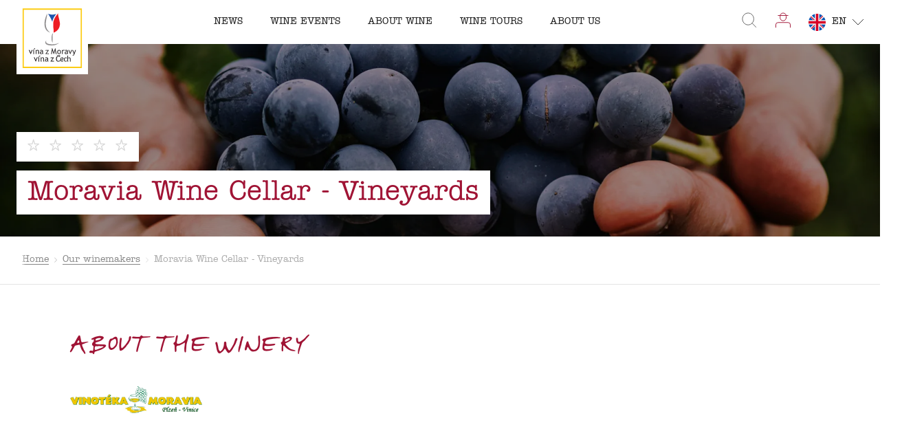

--- FILE ---
content_type: text/html; charset=utf-8
request_url: https://www.vinazmoravyvinazcech.cz/en/winemakers/5107113-moravia-wine-cellar-vineyards
body_size: 106642
content:
<!DOCTYPE html><html lang="en" class="__variable_0a4f61 __variable_13f0f3"><head><meta charSet="utf-8"/><meta name="viewport" content="width=device-width, initial-scale=1, maximum-scale=1"/><style data-precedence="next" data-href="/_next/static/css/767720819c1ef6a2.css /_next/static/css/74181cfdbe09e6ad.css /_next/static/css/f7783228cd738c98.css /_next/static/css/c3e25c0ff778a1c5.css /_next/static/css/b2db33d910f9afb2.css /_next/static/css/79c92bdc11897271.css /_next/static/css/dbb5be1b9a3f7ca4.css /_next/static/css/846b0557c1734bce.css">.CommonBox_wrapper__bmI5O{display:flex;flex-direction:column;width:100%;text-align:left;line-height:1.5;transition:all .3s;overflow:hidden;flex-shrink:0}@media screen and (min-width:80em){.CommonBox_wrapper__bmI5O{overflow:visible}.CommonBox_wrapper__bmI5O:hover{position:relative;z-index:1}}.CommonBox_wrapper__bmI5O:hover .CommonBox_imageWrapper__XB5zf{background:var(--primary)}.CommonBox_wrapper__bmI5O:hover .CommonBox_heading__mExsm{color:var(--primary)}.CommonBox_wrapper__bmI5O:hover .CommonBox_image__6Iqs8{filter:grayscale(1);transform:scale(1.05);mix-blend-mode:overlay}.CommonBox_wrapper__bmI5O:hover .CommonBox_paddedImage__75DRI{transform-origin:0 0;transform:scale(1.05) translate(-50%,-50%)}.CommonBox_imageWrapper__XB5zf{background:rgba(0,0,0,0);transition:mix-blend-mode .3s,transform .3s,filter .3s;overflow:hidden;width:100%;aspect-ratio:4/2.5;max-height:17.5rem}.CommonBox_imageWrapper__XB5zf>*{width:100%}.CommonBox_wrapperForPadding__T3B3P{display:flex;justify-content:center;align-items:center;position:relative;border:1px solid var(--light-gray)}.CommonBox_image__6Iqs8{transition:all .3s;mix-blend-mode:normal;object-position:center;object-fit:cover;width:100%;height:100%}.CommonBox_image__6Iqs8.CommonBox_paddedImage__75DRI{position:absolute;top:50%;left:50%;transform:translate(-50%,-50%);max-width:80%;max-height:90%}.CommonBox_main__OgPXw{padding:1.1428571429rem .5714285714rem;background:var(--secondary);position:relative}@media screen and (min-width:64em){.CommonBox_main__OgPXw{padding:1rem 1.5rem}}.CommonBox_heading__mExsm{font-size:1rem;font-weight:400;transition:all .3s}.CommonBox_location__FOiok{margin-top:1rem;display:flex;font-size:.8125rem}.CommonBox_icon__FUPk_{width:1.25rem;margin-right:.5rem;color:var(--primary)}.CommonBox_stars__wyxHm{margin-top:8px}.CommonBox_states__t0D41{margin-top:1.1428571429rem}@media screen and (min-width:64em){.CommonBox_states__t0D41{margin-top:1rem}.CommonBox_states__t0D41>div span:first-of-type{margin-right:.5rem}.CommonBox_states__t0D41>div span:last-of-type{font-size:.8125rem}.CommonBox_states__t0D41>div:not(:last-of-type){margin-right:.5rem}.CommonBox_states__t0D41>div:last-of-type span:first-of-type{margin-right:0}}.CommonBox_imageLinkWrapper__L0w27{position:relative;display:flex}.CommonBox_dropdown__TF3nw{position:absolute;z-index:1;left:8px;top:calc(100% - 40px)}.Stars_wrapper__FpXKZ{display:flex;align-items:center;margin:-4px}@media screen and (min-width:64em){.Stars_wrapperMdLarge__Z8jY6{margin:-7px}}.Stars_wrapperPointer__7JltD{cursor:pointer}.Stars_item__7mSPO{color:var(--medium-gray);width:12px;margin:4px}.Stars_wrapperLight__DlGih .Stars_item__7mSPO{color:rgba(255,255,255,.7)}.Stars_wrapperGrey__oqrJy .Stars_item__7mSPO{color:rgba(101,101,101,.5)}.Stars_item__7mSPO span{width:100%}.Stars_item__7mSPO path{stroke-opacity:.5}@media screen and (min-width:64em){.Stars_wrapperMdLarge__Z8jY6 .Stars_item__7mSPO{width:18px;margin:7px}}@media only screen and (min-width:375px){.Stars_wrapperLarge__ZFUSl .Stars_item__7mSPO{width:20px}}@media screen and (min-width:64em){.Stars_wrapperLarge__ZFUSl .Stars_item__7mSPO{width:27.3px;height:25.5px}}.Stars_itemActive__oVZAV path{stroke:#fbbc05;fill:#fbbc05;stroke-opacity:1}.Icon_wrapper__7t6JR{display:block;flex-shrink:0;flex-grow:0;position:relative;min-width:1rem}.Icon_wrapper__7t6JR svg{max-height:60px}.States_wrapper__gsyfO{display:flex;align-items:center;flex-wrap:wrap;margin-bottom:-.4285714286rem}.States_wrapper__gsyfO>div{font-size:.7857142857rem}@media screen and (min-width:64em){.States_wrapper__gsyfO>div{font-size:.875rem}}.States_state__yi5ka{position:relative;margin-bottom:.4285714286rem;-webkit-user-select:none;-moz-user-select:none;user-select:none;color:var(--medium-gray)}.States_state__yi5ka span:first-of-type{display:flex!important;align-items:center;margin-right:.4285714286rem}@media screen and (min-width:64em){.States_state__yi5ka span:first-of-type{margin-right:.5rem}.States_mdNoText__XxkwQ .States_state__yi5ka span:first-of-type{margin-right:0}}.States_state__yi5ka span:last-of-type strong{font-weight:400}@media screen and (min-width:64em){.States_mdNoText__XxkwQ .States_state__yi5ka span:last-of-type strong{display:none!important}}.States_state__yi5ka:not(:last-of-type){margin-right:.5714285714rem}@media screen and (min-width:64em){.States_mdNoText__XxkwQ .States_state__yi5ka:not(:last-of-type){margin-right:1rem}}.States_stateTrue__bGw26{color:var(--primary)}.States_stateTrue__bGw26 path{fill:var(--primary)}.States_stateVisited__bpygg span:first-of-type{width:.7857142857rem;min-width:.7857142857rem}@media screen and (min-width:64em){.States_wrapper__gsyfO:not(.States_mdNoText__XxkwQ):not(.States_noFavoriteText__x7CgD) .States_stateVisited__bpygg span:first-of-type{width:1rem}}.States_stateWishlist__ebxx1 span:first-of-type{width:.7142857143rem;min-width:.7142857143rem}@media screen and (min-width:64em){.States_wrapper__gsyfO:not(.States_mdNoText__XxkwQ):not(.States_noFavoriteText__x7CgD) .States_stateWishlist__ebxx1 span:first-of-type{width:1.125rem}}.States_stateFavorite__JRN_8 span:first-of-type{width:1rem;min-width:1rem}@media screen and (min-width:64em){.States_wrapper__gsyfO:not(.States_mdNoText__XxkwQ):not(.States_noFavoriteText__x7CgD) .States_stateFavorite__JRN_8 span:first-of-type{width:1.125rem}}.States_label__I5oSl{display:none}@media screen and (min-width:80em){.States_label__I5oSl:before{content:"";position:absolute;z-index:-1;width:21.23px;height:21.23px;left:50%;bottom:0;background:#fbbc05;border-radius:2px;transform:rotate(45deg) translate(-4px,8px)}.States_label__I5oSl{position:absolute;left:5px;bottom:calc(100% + 10px);display:flex;align-items:center;justify-content:center;height:2.4375rem;transform:translateX(-50%) scale(0);padding:0 1.5rem;font-size:.875rem;line-height:1;color:#000;box-shadow:0 4px 16px rgba(26,26,26,.16);border-radius:4px;background-color:#fbbc05;opacity:0;white-space:nowrap;transition:transform .25s,opacity .25s;will-change:transform,opacity}.States_stateWishlist__ebxx1 .States_label__I5oSl{left:6px}.States_stateFavorite__JRN_8 .States_label__I5oSl{left:8px}.States_mdNoText__XxkwQ .States_label__I5oSl{left:4px}.States_mdNoText__XxkwQ .States_stateWishlist__ebxx1 .States_label__I5oSl{left:3px}.States_mdNoText__XxkwQ .States_stateFavorite__JRN_8 .States_label__I5oSl{left:5px}.States_state__yi5ka:hover .States_label__I5oSl{transform:translateX(-50%) scale(1);opacity:1}}.TextWithIcon_wrapper__P8HY_{display:flex;flex-direction:row;flex-wrap:nowrap;align-items:center;font-size:1rem;flex-shrink:0}@media screen and (min-width:64em){.TextWithIcon_wrapper__P8HY_{font-size:1rem}}.TextWithIcon_icon__SEaBe{width:1.1428571429rem;height:unset;margin-right:.5714285714rem;visibility:visible!important;display:block!important;opacity:1!important}@media screen and (min-width:64em){.TextWithIcon_icon__SEaBe{width:1.375rem;margin-right:1rem}}.TextWithIcon_reverse__rZ5um{flex-direction:row-reverse}.TextWithIcon_reverse__rZ5um .TextWithIcon_icon__SEaBe{margin-right:0;margin-left:.5rem}@media screen and (min-width:64em){.TextWithIcon_reverse__rZ5um .TextWithIcon_icon__SEaBe{margin-right:0;margin-left:1rem}}.TextWithIcon_iconSmall__svYwt .TextWithIcon_icon__SEaBe{width:12px}.TextWithIcon_primary__40KL0{color:var(--primary)}.TextWithIcon_secondary__Mq7JG{color:var(--secondary)}.TextWithIcon_tertiary__aP_yu{color:var(--tertiary)}.TextWithIcon_inherit__ClHf_{color:inherit}.TextWithIcon_cursorPointer__ZaKMQ{cursor:pointer}.TextWithIcon_serif__puI3m{font-family:var(--itc-american-typewriter);font-style:normal;font-weight:400}.Dropdown_wrapper__aDyp_{width:-moz-fit-content;width:fit-content;display:flex;flex-direction:column}@media screen and (min-width:64em){.Dropdown_wrapper__aDyp_.Dropdown_large___jcfS .Dropdown_content__Qfl47 .Dropdown_inner__pVnBu{padding:8px 12px;gap:8px}.Dropdown_wrapper__aDyp_.Dropdown_large___jcfS .Dropdown_content__Qfl47 .Dropdown_inner__pVnBu .Dropdown_item__ItrK4{gap:12px}.Dropdown_wrapper__aDyp_.Dropdown_large___jcfS .Dropdown_content__Qfl47 .Dropdown_inner__pVnBu .Dropdown_item__ItrK4 .Dropdown_label__9DOT1{font-size:14px}.Dropdown_wrapper__aDyp_.Dropdown_large___jcfS .Dropdown_content__Qfl47 .Dropdown_inner__pVnBu .Dropdown_item__ItrK4 .Dropdown_icon__25L8b{width:20px;height:20px}.Dropdown_wrapper__aDyp_.Dropdown_large___jcfS .Dropdown_button__n8C5d{padding:8px 12px 8px 16px;border-radius:32px;gap:16px}.Dropdown_wrapper__aDyp_.Dropdown_large___jcfS .Dropdown_button__n8C5d .Dropdown_label__9DOT1{font-size:14px}.Dropdown_wrapper__aDyp_.Dropdown_large___jcfS .Dropdown_button__n8C5d .Dropdown_round__inAPP{width:24px;height:24px}.Dropdown_wrapper__aDyp_.Dropdown_large___jcfS .Dropdown_button__n8C5d .Dropdown_round__inAPP .Dropdown_icon__25L8b{width:14px;height:14px}}@media not all and (pointer:coarse){.Dropdown_wrapper__aDyp_.Dropdown_isDropdown__ig61E .Dropdown_button__n8C5d:hover .Dropdown_round__inAPP{background-color:#701b2a!important;color:#fff}}.Dropdown_wrapper__aDyp_.Dropdown_isOpen__SWFbS .Dropdown_content__Qfl47{visibility:visible}.Dropdown_wrapper__aDyp_.Dropdown_isOpen__SWFbS .Dropdown_content__Qfl47:after{opacity:1}.Dropdown_wrapper__aDyp_.Dropdown_isOpen__SWFbS .Dropdown_button__n8C5d{border-radius:8px 8px 0 0;transition:border-radius 0s ease-in-out 0s}.Dropdown_wrapper__aDyp_.Dropdown_isOpen__SWFbS .Dropdown_button__n8C5d .Dropdown_round__inAPP .Dropdown_icon__25L8b{transform:rotate(180deg)}.Dropdown_wrapper__aDyp_ .Dropdown_content__Qfl47{width:100%;height:0;transition:height .5s ease-in-out,visibility .5s ease-in-out;position:relative;z-index:2;overflow:hidden;background-color:var(--purple);border-radius:0 0 8px 8px}.Dropdown_wrapper__aDyp_ .Dropdown_content__Qfl47:after{content:"";display:block;position:absolute;left:0;top:0;right:0;height:1px;background-color:#fff;opacity:0;transition:opacity .3s ease-in-out}.Dropdown_wrapper__aDyp_ .Dropdown_content__Qfl47 .Dropdown_inner__pVnBu{width:100%;background-color:var(--purple);border-radius:0 0 8px 8px;overflow:hidden;display:flex;flex-direction:column;padding:4px 10px;gap:4px}.Dropdown_wrapper__aDyp_ .Dropdown_content__Qfl47 .Dropdown_inner__pVnBu .Dropdown_item__ItrK4{display:flex;align-items:center;gap:8px}.Dropdown_wrapper__aDyp_ .Dropdown_content__Qfl47 .Dropdown_inner__pVnBu .Dropdown_item__ItrK4 .Dropdown_label__9DOT1{font-weight:400;color:#fff;white-space:nowrap;margin:0!important;font-size:13px}.Dropdown_wrapper__aDyp_ .Dropdown_content__Qfl47 .Dropdown_inner__pVnBu .Dropdown_item__ItrK4 .Dropdown_icon__25L8b{color:#fff;min-width:unset!important;display:flex!important;align-items:center;justify-content:center;position:relative;width:16px;height:16px}.Dropdown_wrapper__aDyp_ .Dropdown_content__Qfl47 .Dropdown_inner__pVnBu .Dropdown_item__ItrK4 .Dropdown_icon__25L8b svg{width:100%;max-height:100%}.Dropdown_wrapper__aDyp_ .Dropdown_button__n8C5d{display:flex;align-items:center;justify-content:space-between;position:relative;z-index:3;background-color:#a01435;transition:border-radius .5s ease-in-out .5s;padding:4px 10px;border-radius:32px;gap:8px}.Dropdown_wrapper__aDyp_ .Dropdown_button__n8C5d .Dropdown_label__9DOT1{font-weight:400;color:#fff;white-space:nowrap;margin:0!important;font-size:13px}.Dropdown_wrapper__aDyp_ .Dropdown_button__n8C5d .Dropdown_round__inAPP{border-radius:100%;background-color:#fff;color:#000;flex-shrink:0;display:flex;align-items:center;justify-content:center;transition:color .3s ease-in-out,background-color .3s ease-in-out;width:16px;height:16px}.Dropdown_wrapper__aDyp_ .Dropdown_button__n8C5d .Dropdown_round__inAPP .Dropdown_icon__25L8b{min-width:unset!important;display:flex!important;align-items:center;justify-content:center;position:relative;transition:transform .5s ease-in-out;width:10px;height:10px}.Dropdown_wrapper__aDyp_ .Dropdown_button__n8C5d .Dropdown_round__inAPP .Dropdown_icon__25L8b svg{width:100%;max-height:100%}.Paragraph_paragraph__uxXGA{margin-bottom:2rem;line-height:1.7142857143}.Paragraph_paragraph__uxXGA:last-child{margin-bottom:0}@media screen and (min-width:64em){.Paragraph_paragraph__uxXGA{line-height:1.625}}.Accordeon_wrapper__vVLIP{max-width:54rem}.Accordeon_item__XZdBf+.Accordeon_item__XZdBf{margin-top:1.5rem;padding-top:1.5rem;border-top:1px solid var(--light-gray)}.Accordeon_heading__am3Gx{display:flex;justify-content:space-between;align-items:center;cursor:pointer;font-size:1.1428571429rem;line-height:26,16;margin-bottom:0!important;background-size:0 1px}@media screen and (min-width:64em){.Accordeon_heading__am3Gx{font-size:1.125rem;line-height:26,18}}.Accordeon_heading__am3Gx:hover{padding-bottom:.0625rem;background-image:linear-gradient(currentColor,currentColor);background-size:100% 1px;text-decoration:none;background-position:0 100%;background-repeat:no-repeat;transition:background-size .3s ease 0s}.Accordeon_icon__yX2AD{transition:transform .3s;transform:rotate(90deg);display:block;margin-left:auto}.Accordeon_link__Pn7dg{display:flex!important;justify-content:space-between}.ArticleBottomNavigation_wrapper__ht_y2{display:flex;justify-content:center}.ArticleBottomNavigation_wrapper__ht_y2 .ArticleBottomNavigation_articleLink__U1__S{width:calc(50% - 8px);height:12.125rem;position:relative;font-size:1rem;line-height:1.5;color:var(--secondary);background-size:cover!important;background-position:50%!important;background-blend-mode:multiply;transition:all .3s;transform:translateZ(0)}.ArticleBottomNavigation_wrapper__ht_y2 .ArticleBottomNavigation_articleLink__U1__S:nth-child(2){margin-left:1rem}.ArticleBottomNavigation_wrapper__ht_y2 .ArticleBottomNavigation_articleLink__U1__S:before{position:absolute;left:0;top:0;right:0;bottom:0;z-index:1;background-color:rgba(0,0,0,.6);transition:opacity .3s;transform:translateZ(0);content:""}.ArticleBottomNavigation_wrapper__ht_y2 .ArticleBottomNavigation_articleLink__U1__S:hover{background-color:var(--primary)}.ArticleBottomNavigation_wrapper__ht_y2 .ArticleBottomNavigation_articleLink__U1__S:hover:before{opacity:0}.ArticleBottomNavigation_wrapper__ht_y2 .ArticleBottomNavigation_articleLink__U1__S .ArticleBottomNavigation_link__4BFST{display:flex;flex-direction:column;justify-content:space-between;width:100%;height:100%;text-decoration:none;position:relative;z-index:2;padding:2.375rem 1.5625rem 1.5625rem}.ArticleBottomNavigation_wrapper__ht_y2 .ArticleBottomNavigation_articleLink__U1__S .ArticleBottomNavigation_heading__0yXTP{font-weight:400;overflow:hidden;display:-webkit-box;-webkit-line-clamp:3;-webkit-box-orient:vertical}.ArticleBottomNavigation_wrapper__ht_y2 .ArticleBottomNavigation_articleLink__U1__S .ArticleBottomNavigation_linkText__L3ZGK{display:inline-flex;padding-bottom:9px;font-family:var(--itc-american-typewriter);font-style:normal;position:relative}.ArticleBottomNavigation_wrapper__ht_y2 .ArticleBottomNavigation_articleLink__U1__S .ArticleBottomNavigation_linkText__L3ZGK:after{width:6.625rem;height:.25rem;position:absolute;left:0;bottom:0;content:"";background-repeat:repeat-x;background-size:auto .25rem;background-image:url(/underlineSVG/underline-white.svg)}.ArticleBottomNavigation_wrapper__ht_y2 .ArticleBottomNavigation_articleLinkNext__IGpcs{text-align:right}.ArticleBottomNavigation_wrapper__ht_y2 .ArticleBottomNavigation_articleLinkNext__IGpcs .ArticleBottomNavigation_linkText__L3ZGK{align-self:flex-end}.ArticleBottomNavigation_wrapper__ht_y2 .ArticleBottomNavigation_articleLinkNext__IGpcs .ArticleBottomNavigation_linkText__L3ZGK:after{left:auto;right:0}.Award_wrapper__m5Eb9{display:flex;flex-direction:column;align-items:center;text-align:center}.Award_image__vU17A{width:5rem;margin-bottom:1rem}@media screen and (min-width:64em){.Award_image__vU17A{width:8.375rem;margin-bottom:1.5rem}}.Award_title__h6bZi{margin-bottom:.3125rem;font-family:var(--itc-american-typewriter);font-style:italic;line-height:1}.Award_text__PkZ81{font-size:.875rem;line-height:1}.Award_text__PkZ81+.Award_text__PkZ81{margin-top:.3125rem}.Awards_wrapper__tSJ9Y{display:grid;grid-column-gap:1rem;grid-auto-flow:column;position:relative;padding-bottom:4rem}.Awards_buttons__N9TWY{position:absolute;right:0;bottom:0}.Banner_banner__jid0L{width:100%;display:block!important;box-sizing:border-box;margin:0 auto;padding-top:4rem;padding-bottom:2rem}@media screen and (min-width:48em){.Banner_banner__jid0L{width:calc(10 * calc((100% - ((var(--grid-columns) - 1) * var(--grid-gap))) / var(--grid-columns)) + 9 * var(--grid-gap));padding-top:6rem}}@media screen and (min-width:64em){.Banner_banner__jid0L{width:calc(14 * calc((100% - ((var(--grid-columns) - 1) * var(--grid-gap))) / var(--grid-columns)) + 13 * var(--grid-gap))}}.Banner_banner__jid0L>table{width:100%;height:100%;min-height:7rem;border:1px solid #a01435;overflow:hidden}.Banner_banner__jid0L>table>tbody>tr>td:first-child{position:relative;float:left;width:100%;height:7.5rem}@media screen and (min-width:64em){.Banner_banner__jid0L>table>tbody>tr>td:first-child{width:33%;height:100%;display:table-cell;float:unset}}.Banner_banner__jid0L>table>tbody>tr>td:nth-child(2){width:100%;padding:1.5rem 1.5rem 0;box-sizing:border-box;display:block;float:left}@media screen and (min-width:64em){.Banner_banner__jid0L>table>tbody>tr>td:nth-child(2){width:calc(100% - 16.75rem);display:table-cell;float:unset;padding:0}}.Banner_banner__jid0L>table>tbody>tr>td:nth-child(2)>.Banner_heading__NvCAD{margin:0;position:relative;z-index:1;padding:0;text-align:center}.Banner_banner__jid0L>table>tbody>tr>td:nth-child(3){width:100%;padding:1.5rem;box-sizing:border-box;display:block;float:left}@media screen and (min-width:64em){.Banner_banner__jid0L>table>tbody>tr>td:nth-child(3){width:13.5rem;padding:0 1rem;float:unset;display:table-cell}}.Banner_banner__jid0L>table>tbody>tr>td:nth-child(3)>.Banner_link__DZ_Qp{text-decoration:none;background-image:none;margin:0 auto;display:table}@media screen and (min-width:64em){.Banner_banner__jid0L>table>tbody>tr>td:nth-child(3)>.Banner_link__DZ_Qp{margin:0}}.Banner_buttonWrapper__Bl_Fw{text-align:center}.Bar_wrapper__XzKWq{width:100%;height:1rem;border-radius:.5rem;background:var(--light-gray);overflow:hidden;-webkit-mask-image:-webkit-radial-gradient(white,black)}.Bar_indicator__arTVq{width:0;height:100%;transition:width 1s;transform:translateZ(0)}.Bar_indicator--pink__qiKWs{background:var(--pink)}.Bar_indicator--green__NaPPv{background:var(--green)}.Bar_indicator--turquoise__RVToh{background:var(--turquoise)}.Bar_indicator--yellow__0gOBS{background:var(--yellow)}.BasicInfo_wrapper__lCkU9{position:relative}@media screen and (min-width:64em){.BasicInfo_wrapper__lCkU9{min-height:15.5rem}}.BasicInfo_wrapper__lCkU9 .BasicInfo_content__Vbowa{position:relative;z-index:1}@media screen and (min-width:64em){.BasicInfo_wrapper__lCkU9 .BasicInfo_content__Vbowa{width:42%}}.BasicInfo_wrapper__lCkU9 .BasicInfo_info__WXwF5{border:solid rgba(26,26,26,.3);border-width:1px 0;margin:1.5rem 0;padding:1.5rem 0}.BasicInfo_wrapper__lCkU9 .BasicInfo_info__WXwF5 li:not(:last-child){margin-bottom:1.125rem}@media screen and (min-width:48em){.BasicInfo_wrapper__lCkU9 .BasicInfo_info__WXwF5 li{display:flex;justify-content:space-between}}.BasicInfo_wrapper__lCkU9 .BasicInfo_textWithIcon__22O4i{margin-bottom:.5rem}@media screen and (min-width:48em){.BasicInfo_wrapper__lCkU9 .BasicInfo_textWithIcon__22O4i{margin-bottom:0}}.BasicInfo_wrapper__lCkU9 .BasicInfo_value__sD1Mm{margin-left:1.5rem;line-height:1.1428571429}@media screen and (min-width:64em){.BasicInfo_wrapper__lCkU9 .BasicInfo_value__sD1Mm{margin-left:2.375rem}}.BasicInfo_wrapper__lCkU9 .BasicInfo_text__1Nbw8{line-height:1.5}@media screen and (min-width:64em){.BasicInfo_wrapper__lCkU9 .BasicInfo_text__1Nbw8{margin-bottom:3.375rem}}.BasicInfo_wrapper__lCkU9 .BasicInfo_mapWrapper__chqUz{width:calc(100% + 2rem);margin-top:2.5rem;transform:translateX(-1rem);overflow:hidden}.BasicInfo_wrapper__lCkU9 .BasicInfo_mapWrapper__chqUz .BasicInfo_map__z6xUK{height:17.7142857143rem}@media screen and (min-width:48em){.BasicInfo_wrapper__lCkU9 .BasicInfo_mapWrapper__chqUz{width:100%!important;transform:translateX(0)}}@media screen and (min-width:64em){.BasicInfo_wrapper__lCkU9 .BasicInfo_mapWrapper__chqUz{width:55%!important;height:100%!important;margin-top:0;position:absolute!important;right:0;top:0;z-index:0;transform:translateX(0)}.BasicInfo_wrapper__lCkU9 .BasicInfo_mapWrapper__chqUz .BasicInfo_map__z6xUK{height:100%}.BasicInfo_wrapper__lCkU9 .BasicInfo_mapWrapper__chqUz:after{width:30%;position:absolute;top:0;left:0;bottom:0;z-index:1;background:linear-gradient(90deg,#fff 15%,transparent);content:""}}.BasicInfo_wrapper__lCkU9 .BasicInfo_mapDetails___XBmM{width:100%;padding:1rem 2.2857142857rem 0;margin-bottom:0;font-size:.8571428571rem;background:#fff}@media screen and (min-width:48em){.BasicInfo_wrapper__lCkU9 .BasicInfo_mapDetails___XBmM{padding:1rem 0 0}}@media screen and (min-width:64em){.BasicInfo_wrapper__lCkU9 .BasicInfo_mapDetails___XBmM{font-size:.75rem;position:absolute;bottom:0;z-index:2}}.BasicInfo_wrapper__lCkU9 .BasicInfo_routeDescription__Kj7HU{margin-bottom:.5rem;text-align:right}.BasicInfo_certification__Dn1HK{width:100%;margin-bottom:16px}@media screen and (min-width:64em){.BasicInfo_certification__Dn1HK{margin-bottom:24px}}.CertificationInfo_wrapper__Huf6O{display:flex;align-items:center;flex-wrap:wrap;gap:.5rem}.CertificationInfo_label__FAl3V{color:var(--purple)!important;font-size:.875rem;flex-shrink:0;margin:0!important}.CertificationInfo_icons__agEfM{display:flex;align-items:flex-start;flex-wrap:wrap;gap:.5rem}.CertificationInfo_helpButton__sTNVr{width:1rem;height:1rem;display:flex;color:var(--purple)!important}.CertificationInfo_helpButton__sTNVr .CertificationInfo_icon__HavVt,.CertificationInfo_helpButton__sTNVr .CertificationInfo_icon__HavVt svg{width:1rem;height:1rem}.InfoIcon_wrapper__J0Zx5{flex-shrink:0;position:relative;z-index:10}.InfoIcon_wrapper__J0Zx5:hover .InfoIcon_message__X8reK{opacity:1;visibility:visible}.InfoIcon_button__0CwKC{width:1.5rem;height:1.5rem;background-color:var(--purple);display:flex;align-items:center;justify-content:center;color:var(--white);border-radius:.25rem}.InfoIcon_button__0CwKC .InfoIcon_icon__fOxgL,.InfoIcon_button__0CwKC .InfoIcon_icon__fOxgL svg{width:1.25rem;height:1.25rem}@media screen and (min-width:64em){.InfoIcon_button__0CwKC{width:2rem;height:2rem}.InfoIcon_button__0CwKC .InfoIcon_icon__fOxgL,.InfoIcon_button__0CwKC .InfoIcon_icon__fOxgL svg{width:1.75rem;height:1.75rem}}.InfoIcon_message__X8reK{width:-moz-fit-content;width:fit-content;padding:.5rem 1rem;position:absolute;left:50%;transform:translateX(-50%);background-color:var(--purple);border-radius:.375rem;opacity:0;visibility:hidden;transition:visibility .3s ease-in-out,opacity .3s ease-in-out;top:calc(100% + .75rem)}.InfoIcon_message__X8reK .InfoIcon_icon__fOxgL{width:1.5rem;height:1rem;position:absolute;top:-.625rem;left:50%;transform:translateX(-50%);color:var(--purple)!important}.InfoIcon_message__X8reK .InfoIcon_icon__fOxgL svg{width:1.5rem;height:1rem}.InfoIcon_message__X8reK .InfoIcon_label__Bpg27{color:var(--white)!important;font-size:.875rem;flex-shrink:0;margin:0!important;position:relative;z-index:3;white-space:nowrap}.Link_link__s0GAk{display:inline-flex;align-self:flex-start;color:inherit;text-decoration:none!important;position:relative}.Link_link__s0GAk.Link_withIcon__jywtQ{align-items:center}.Link_link__s0GAk:not(.Link_nounderline__Opo5y){padding-bottom:.0625rem;background-image:linear-gradient(currentColor,currentColor);background-size:100% 1px;text-decoration:none;background-position:0 100%;background-repeat:no-repeat;transition:background-size .3s ease 0s}.Link_link__s0GAk:not(.Link_nounderline__Opo5y):hover{background-size:0 1px}.Link_link__s0GAk:not(.Link_nounderline__Opo5y):hover .Link_icon__knpvu{transform:translateX(5px)}.Link_link__s0GAk.Link_inverse__ZsV_p{background-size:0 1px}.Link_link__s0GAk.Link_inverse__ZsV_p:hover{background-size:100% 1px}.Link_link__s0GAk.Link_nounderline__Opo5y:hover:before{display:none!important}.Link_icon__knpvu{width:.875rem;height:.875rem;margin-left:.4375rem;color:var(--primary);transition:all .3s}.Blocks_first__9Rawy{margin-top:2rem}.SidebarFilter_opener__bgtiQ{display:flex;justify-content:center;align-items:center;width:3rem;height:3rem;position:fixed;bottom:1rem;right:1rem;z-index:5;color:var(--secondary);background:var(--primary);cursor:pointer}@media screen and (min-width:48em){.SidebarFilter_opener__bgtiQ{display:none}}.SidebarFilter_opener__bgtiQ svg{width:1.4285714286rem}.SidebarFilter_opener__bgtiQ .SidebarFilter_round__462IF{width:2rem;height:2rem;position:absolute;top:-1rem;right:-1rem;background-color:var(--white);border:1px solid var(--primary);border-radius:100%;overflow:hidden;color:var(--primary);display:flex;align-items:center;justify-content:center;text-align:center;font-size:.75rem}.SidebarFilter_main__upVP1{overflow-y:scroll;overflow-x:hidden;position:relative;flex-grow:1;padding-bottom:10rem}@media screen and (min-width:48em){.SidebarFilter_main__upVP1{overflow-y:unset;overflow-x:unset}}.SidebarFilter_removeScroll__fbRvC{display:flex;flex-direction:column;height:100%}.SidebarFilter_wrapper__TpHaR{display:flex;flex-direction:column;max-width:30rem}@media screen and (min-width:48em){.SidebarFilter_wrapper__TpHaR{width:calc(100% - 1rem);transform:none!important}}@media screen and (min-width:64em){.SidebarFilter_wrapper__TpHaR{width:calc(100% - 2rem)}}@media screen and (max-width:47.9375em){.SidebarFilter_wrapper__TpHaR{width:calc(100% - 3rem);height:100%;margin-top:0!important;padding:1.5rem;position:fixed;top:0;right:0;z-index:4;background:var(--secondary);transform:translateX(100%)!important;transition:transform .2s}.SidebarFilter_wrapper__TpHaR.SidebarFilter_opened__hs6Py{transform:translateX(0)!important;transition:transform .2s;z-index:10}}.SidebarFilter_wrapper__TpHaR .SidebarFilter_results__mzmsH{margin-bottom:1.5rem;color:var(--medium-gray);font-size:.875rem;letter-spacing:.0291666875rem;opacity:.55}.SidebarFilter_wrapper__TpHaR .SidebarFilter_search__5Qqa_{display:flex;align-items:center;position:relative;margin-bottom:1rem}.SidebarFilter_wrapper__TpHaR .SidebarFilter_search__5Qqa_ input{width:100%;min-width:0;padding:.75rem .75rem .75rem 2.25rem;border:solid #e4e4e4;border-width:0 0 1px;font-size:1rem;line-height:1.5}.SidebarFilter_wrapper__TpHaR .SidebarFilter_search__5Qqa_ input::placeholder{color:inherit;opacity:.48}.SidebarFilter_wrapper__TpHaR .SidebarFilter_search__5Qqa_ input:focus{border-color:var(--primary)}.SidebarFilter_wrapper__TpHaR .SidebarFilter_search__5Qqa_ .SidebarFilter_icon__D4aro{width:1.5rem;height:1.5rem;position:absolute;top:50%;left:0;transform:translateY(-50%);color:var(--primary);cursor:pointer}.SidebarFilter_wrapper__TpHaR .SidebarFilter_search__5Qqa_ .SidebarFilter_clearSearch__wRDGR{width:1rem;height:1rem;position:absolute;top:50%;right:0;transform:translateY(-50%);cursor:pointer}.SidebarFilter_wrapper__TpHaR .SidebarFilter_fieldset__mqgb_{display:flex;flex-direction:column;margin-top:2rem}.SidebarFilter_wrapper__TpHaR .SidebarFilter_inputWrapper__VFNul{margin-bottom:.75rem;cursor:pointer}.SidebarFilter_wrapper__TpHaR .SidebarFilter_inputWrapper__VFNul input{visibility:hidden}.SidebarFilter_wrapper__TpHaR .SidebarFilter_inputWrapper__VFNul .SidebarFilter_checkbox__UDz6H{display:flex;justify-content:center;align-items:center;width:1.25rem;height:1.25rem;margin-right:1rem;border:1px solid #e4e4e4;transition:all .3s}.SidebarFilter_wrapper__TpHaR .SidebarFilter_inputWrapper__VFNul .SidebarFilter_checkboxContent__QxmQj{display:flex;align-items:center;opacity:.64}.SidebarFilter_wrapper__TpHaR .SidebarFilter_inputWrapper__VFNul .SidebarFilter_icon__D4aro{opacity:0;color:var(--secondary);transition:opacity .3s}.SidebarFilter_wrapper__TpHaR .SidebarFilter_inputWrapper__VFNul input+label{margin-left:1rem}.SidebarFilter_wrapper__TpHaR .SidebarFilter_inputWrapper__VFNul input:checked+.SidebarFilter_checkboxContent__QxmQj{font-weight:400;opacity:1}.SidebarFilter_wrapper__TpHaR .SidebarFilter_inputWrapper__VFNul input:checked+.SidebarFilter_checkboxContent__QxmQj .SidebarFilter_checkbox__UDz6H{background:var(--primary);border-color:var(--primary)}.SidebarFilter_wrapper__TpHaR .SidebarFilter_inputWrapper__VFNul input:checked+.SidebarFilter_checkboxContent__QxmQj .SidebarFilter_icon__D4aro{opacity:1}.SidebarFilter_wrapper__TpHaR .SidebarFilter_select__TRNvM{margin-bottom:1rem}.SidebarFilter_checkboxWrapper__qew4W{display:flex;justify-content:space-between;margin-bottom:1rem;position:relative}.SidebarFilter_checkboxWrapper__qew4W label{width:100%;position:relative;z-index:1}.SidebarFilter_checkboxIcon__Wsts0{width:1rem;color:var(--primary);position:absolute;right:0;top:0;z-index:0}.SidebarFilter_top__uYNxW{display:flex;align-items:center;margin-bottom:2.5rem}.SidebarFilter_topHeading___mGa1{margin-bottom:0;font-size:1.5rem;line-height:1.3333333333}.SidebarFilter_topLogo__MSnvk{width:5rem;margin-right:1.5rem}.SidebarFilter_button__1h7NG{width:100%;margin-top:auto;text-align:center}.SidebarFilter_filterHeading__EjQeD{margin-bottom:.5rem;line-height:1.3333333333}.SidebarFilter_allWrapper__aQG_b{margin-bottom:1rem}.SidebarFilter_sidebar_filter__Pz_cH{width:100%;position:relative}@media screen and (min-width:64em){.SidebarFilter_sidebar_filter__Pz_cH{min-width:180px!important}}.SidebarFilter_calender_icon__jpIL7{position:absolute;width:14px;height:14px;top:12px;right:8px;z-index:1;cursor:pointer}.SidebarFilter_calender_icon__jpIL7>div:first-child{height:2px;position:absolute;width:18px;background-color:#000;transform:rotate(45deg);top:6px;left:-3px}.SidebarFilter_calender_icon__jpIL7>div:last-child{height:2px;position:absolute;width:18px;background-color:#000;transform:rotate(-45deg);top:6px;left:-3px}.SidebarFilter_calender_icon_hide__gypBZ{display:none}.SidebarFilter_menuCross___p17m{position:absolute;width:22px;height:22px;margin-left:auto;top:20px;right:20px;z-index:1;cursor:pointer;background-color:var(--white);padding:2px}@media screen and (min-width:48em){.SidebarFilter_menuCross___p17m{display:none!important}}.SidebarFilter_menuCross___p17m>div:first-child{height:2px;position:absolute;width:22px;background-color:#a01435;transform:rotate(45deg);top:9px;left:-1px}.SidebarFilter_menuCross___p17m>div:last-child{height:2px;position:absolute;width:22px;background-color:#a01435;transform:rotate(-45deg);top:9px;left:-1px}.SidebarFilter_controls__uQj4Q{position:absolute;left:0;bottom:0;right:0;z-index:5;background-color:var(--white);padding:1.5rem;border-top:1px solid #bdbdbd;display:flex;flex-direction:column;gap:.5rem}@media screen and (min-width:48em){.SidebarFilter_controls__uQj4Q{display:none}}.SidebarFilter_mobileTagClearButton__3_sU6{grid-column:1/-1;margin-top:1rem;display:block}@media screen and (min-width:48em){.SidebarFilter_mobileTagClearButton__3_sU6{display:none}}.SidebarFilter_tagClearButton__LXDbk{width:-moz-fit-content;width:fit-content;display:flex;align-items:center;gap:.75rem;padding:.5rem 1.5rem;border:1px solid var(--primary);border-radius:6.25rem;transition:background .3s ease-in-out;white-space:nowrap}.SidebarFilter_tagClearButton__LXDbk:hover{background:var(--primary)}.SidebarFilter_tagClearButton__LXDbk:hover .SidebarFilter_tagClearButtonIcon__O_1HJ,.SidebarFilter_tagClearButton__LXDbk:hover .SidebarFilter_tagClearButtonLabel__Po42X{color:var(--white)}.SidebarFilter_tagClearButton__LXDbk.SidebarFilter_mobile__buRYC{display:flex}@media screen and (min-width:48em){.SidebarFilter_tagClearButton__LXDbk.SidebarFilter_mobile__buRYC{display:none}}.SidebarFilter_tagClearButton__LXDbk.SidebarFilter_desktop__eK_LW{display:none;margin:2rem 0}@media screen and (min-width:48em){.SidebarFilter_tagClearButton__LXDbk.SidebarFilter_desktop__eK_LW{display:flex}}@media screen and (min-width:80em){.SidebarFilter_tagClearButton__LXDbk.SidebarFilter_desktop__eK_LW{margin:2.5rem 0}}.SidebarFilter_tagClearButton__LXDbk .SidebarFilter_tagClearButtonLabel__Po42X{font-size:1rem;line-height:1.25;color:var(--black);transition:color .3s ease-in-out}@media screen and (min-width:64em){.SidebarFilter_tagClearButton__LXDbk .SidebarFilter_tagClearButtonLabel__Po42X{font-size:.875rem}}@media screen and (min-width:80em){.SidebarFilter_tagClearButton__LXDbk .SidebarFilter_tagClearButtonLabel__Po42X{font-size:1rem}}.SidebarFilter_tagClearButton__LXDbk .SidebarFilter_tagClearButtonIcon__O_1HJ{width:.75rem;height:.75rem;color:var(--primary);margin-bottom:.25rem;transition:color .3s ease-in-out}.SidebarFilter_tagClearButton__LXDbk .SidebarFilter_tagClearButtonIcon__O_1HJ svg{width:100%;height:100%}.CalendarOverlay_overlay__liTA8{z-index:-1;opacity:0}.CalendarOverlay_overlay__liTA8,.CalendarOverlay_overlay_show__UCgvC{width:100%;height:100vh;background-color:#000;position:fixed;top:0;left:0}.CalendarOverlay_overlay_show__UCgvC{opacity:.5;z-index:2}.AccountBannerBlock_wrapper__NF_J1{width:100%;margin-bottom:0}.AccountBanner_wrapper__qGVMf{padding:2.5rem 2rem;position:relative;color:var(--secondary);background-blend-mode:luminosity!important;background-size:cover!important;background-repeat:no-repeat!important;background-position:50%!important;display:flex;align-items:center;justify-content:center}@media screen and (min-width:64em){.AccountBanner_wrapper__qGVMf{min-height:25rem;padding:5rem}}.AccountBanner_wrapper__qGVMf:before{position:absolute;top:0;right:0;bottom:0;left:0;content:"";background:linear-gradient(0deg,rgba(209,51,91,.7),rgba(209,51,91,.7)),#d1335b;background-blend-mode:normal,color;opacity:.7}.AccountBanner_fullsize__IHX2J{width:100%;position:relative}.AccountBanner_inner__pz6q7{display:flex;flex-direction:column;justify-content:center;align-items:center;position:relative;z-index:1}.AccountBanner_heading__uq6_U,.AccountBanner_preheading__G8tBA{margin-bottom:1.5rem;text-align:center}.AccountBanner_heading__uq6_U{max-width:22.5rem;line-height:1.3333333333}@media screen and (min-width:48em){.AccountBanner_heading__uq6_U{max-width:37.5rem;margin-bottom:2rem}}@media screen and (min-width:64em){.AccountBanner_heading__uq6_U{max-width:37.5rem;line-height:1.2;font-size:1.5rem}}@media screen and (min-width:80em){.AccountBanner_heading__uq6_U{margin-bottom:3rem;font-size:2.5rem}}@media screen and (min-width:48em){.AccountBanner_heading__uq6_U small{font-size:100%}}@media only screen and (max-width:767px){.AccountBanner_heading__uq6_U small{display:block;margin:.5714285714rem 0 0;font-family:var(--itc-american-typewriter);font-weight:400;font-size:1rem;font-style:normal;line-height:1.7142857143;color:rgba(255,255,255,.8)}}.AccountBanner_simpleLink__Uo8Am{margin-bottom:1.0714285714rem;text-align:center}@media screen and (min-width:48em){.AccountBanner_simpleLink__Uo8Am{display:inline-block;min-width:12.5rem;margin-left:1.5rem;margin-bottom:0}}.AccountBanner_simpleLink__Uo8Am a{text-decoration:underline;font-size:1rem;line-height:1.7142857143;color:rgba(255,255,255,.8)}@media screen and (min-width:48em){.AccountBanner_simpleLink__Uo8Am a{font-family:var(--itc-american-typewriter);font-style:oblique;font-weight:400;font-size:1rem;color:#fff}}.AccountBanner_simpleLink__Uo8Am a:hover{color:#fff}@media screen and (min-width:48em){.AccountBanner_footer___YedR{display:flex;flex-direction:row-reverse;align-items:center}}.DeleteUserModal_btnWrapper__pVLu4>button{width:100%}.DeleteUserModal_btnWrapper__pVLu4>button:last-of-type{margin-top:16px}.DeleteUserModal_btnWrapper__pVLu4>button span{justify-content:center}.Modal_wrapper__pTQ5P{position:fixed;left:0;top:0;right:0;bottom:0;z-index:1005;overflow:hidden}.Modal_wrapper__pTQ5P.Modal_fullSize__utpvD{padding:1.5rem 1.5rem 0}.Modal_wrapper__pTQ5P.Modal_fullSize__utpvD .Modal_modal__l4yBn{height:100%;padding:3rem 1rem 3rem 2rem}.Modal_wrapper__pTQ5P.Modal_fullSize__utpvD .Modal_modal__l4yBn .Modal_content__Fchkl{padding:0 1rem 0 0}@media screen and (min-width:48em){.Modal_wrapper__pTQ5P.Modal_fullSize__utpvD{padding:1.5rem 1.5rem 0}}@media screen and (min-width:64em){.Modal_wrapper__pTQ5P.Modal_fullSize__utpvD .Modal_modal__l4yBn{padding:3rem 2rem}.Modal_wrapper__pTQ5P.Modal_fullSize__utpvD .Modal_modal__l4yBn .Modal_content__Fchkl{padding:4.75rem 5.75rem 1rem}}.Modal_wrapper__pTQ5P.Modal_normal__cSnGn{padding:1.5rem}@media screen and (min-width:48em){.Modal_wrapper__pTQ5P.Modal_normal__cSnGn{padding:2.5rem}}.Modal_wrapper__pTQ5P.Modal_normal__cSnGn .Modal_modal__l4yBn{max-width:64rem}.Modal_wrapper__pTQ5P.Modal_normal__cSnGn .Modal_content__Fchkl{padding:2rem 2rem 1.5rem}@media screen and (min-width:64em){.Modal_wrapper__pTQ5P.Modal_normal__cSnGn .Modal_content__Fchkl{padding:3.5rem 3.75rem 2.75rem}}.Modal_wrapper__pTQ5P.Modal_small__qfi_v{padding:1.5rem}@media screen and (min-width:48em){.Modal_wrapper__pTQ5P.Modal_small__qfi_v{padding:2.5rem}}.Modal_wrapper__pTQ5P.Modal_small__qfi_v .Modal_modal__l4yBn{max-width:64rem}@media screen and (min-width:64em){.Modal_wrapper__pTQ5P.Modal_small__qfi_v .Modal_modal__l4yBn{max-width:37.5rem}}.Modal_wrapper__pTQ5P.Modal_small__qfi_v .Modal_content__Fchkl{padding:3.5rem 2rem 1.5rem}@media screen and (min-width:64em){.Modal_wrapper__pTQ5P.Modal_small__qfi_v .Modal_content__Fchkl{padding:3.5rem 3.75rem 2.75rem}}.Modal_modalWrapper__bgpw_{width:100%;height:100%;display:flex;align-items:center;justify-content:center}.Modal_modal__l4yBn{width:100%;height:auto;max-height:100%;position:relative;z-index:5;background:var(--secondary);display:flex;align-items:stretch}.Modal_modal__l4yBn .Modal_close__AOA14{width:1.5rem;height:1.5rem;position:absolute;z-index:10;top:2rem;right:2rem;color:var(--primary);transition:transform .3s;outline:none;flex-shrink:0}.Modal_modal__l4yBn .Modal_close__AOA14 .Modal_icon__3Vj7T{width:1.5rem!important;height:1.5rem!important}.Modal_modal__l4yBn .Modal_close__AOA14 path{transition:all .3s}.Modal_modal__l4yBn .Modal_close__AOA14:hover{transform:rotate(45deg)}.Modal_modal__l4yBn .Modal_close__AOA14:hover path:nth-child(2){opacity:0}.Modal_modal__l4yBn .Modal_content__Fchkl{width:100%;overflow-y:auto}.Modal_modal__l4yBn .Modal_content__Fchkl.Modal_contentScroll__brNOh{overflow-y:visible}@media(pointer:fine){.Modal_modal__l4yBn .Modal_content__Fchkl::-webkit-scrollbar{display:block;width:4px}.Modal_modal__l4yBn .Modal_content__Fchkl::-webkit-scrollbar-track{background-color:var(--light-gray);margin-top:4rem;margin-bottom:1rem}.Modal_modal__l4yBn .Modal_content__Fchkl::-webkit-scrollbar-thumb{background:var(--purple);border-right:none;border-left:none}.Modal_modal__l4yBn .Modal_content__Fchkl::-webkit-scrollbar-track-piece{background:var(--dark-gray-20)}}.Modal_overlay__nbJY5{position:absolute;top:0;right:0;bottom:0;left:0;z-index:2;background:var(--black);opacity:.5}.Heading_heading__qkaul{margin-bottom:1em;font-family:var(--itc-american-typewriter);font-weight:400;font-style:normal;color:var(--primary)}.Heading_heading__qkaul .Heading_align--center__zf_2f{text-align:center}.Heading_xl__iON6b{font-size:2rem}@media screen and (min-width:48em){.Heading_xl__iON6b{font-size:3.75rem}}.Heading_lg__fTZYi{font-size:1.5rem}@media screen and (min-width:48em){.Heading_lg__fTZYi{font-size:2.5rem}}.Heading_md__TsCqA{font-size:1.25rem}@media screen and (min-width:48em){.Heading_md__TsCqA{font-size:2rem}}.Heading_sm__1h2dw{font-size:1.125rem}@media screen and (min-width:48em){.Heading_sm__1h2dw{font-size:1.5rem}}.Heading_xs__IdDYt{font-size:1rem}@media screen and (min-width:48em){.Heading_xs__IdDYt{font-size:1.125rem}}.Heading_primary__ZYkkC{color:var(--primary)}.Heading_secondary__srbTy{color:var(--secondary)}.Heading_inherit__wC5_A{color:inherit}.Input_container__IFxo4{position:relative;margin-bottom:3rem;margin-top:1.5rem}.Input_container__IFxo4.Input_narrow___1vOA{max-width:6rem}.Input_container__IFxo4.Input_wide__Oqy2j{max-width:18rem}.Input_container__IFxo4.Input_containerWithHint__p7KmZ{margin-top:4.5rem}.Input_container__IFxo4.Input_hasError__xnNEh .Input_label__hioTO{color:var(--error)}.Input_container__IFxo4.Input_hasError__xnNEh .Input_input__rpj7R{border-color:var(--error)}.Input_container__IFxo4.Input_hasIcon__eOdq_ .Input_input__rpj7R,.Input_container__IFxo4.Input_hasIcon__eOdq_ .Input_label__hioTO{padding-left:32px}.Input_container__IFxo4.Input_isEmpty__WBT7v .Input_label__hioTO{opacity:.64}.Input_container__IFxo4.Input_isActive__7f9JQ .Input_input__rpj7R{position:absolute;width:0;height:0;visibility:hidden}.Input_label__hioTO{font-size:1rem;line-height:1.5;color:var(--tertiary);position:absolute;left:1rem;top:.75rem;display:flex;transform:translateY(5px);transition:all .25s ease;pointer-events:none}.Input_label__hioTO.Input_focused__vk6HY{left:0;top:-1.5rem;font-size:.75rem}.Input_label__hioTO.Input_withHint__sQk7t{top:-2.5rem}.Input_input__rpj7R{background:rgba(0,0,0,0);line-height:32px;border:none;border-bottom:1px solid var(--tertiary);display:block;width:100%;outline:none;padding:.75rem 2.25rem .75rem 1rem}.Input_error__ZVq7J{color:var(--error);font-size:.75rem;line-height:1.3;position:absolute;bottom:-7px;left:0;transform:translateY(100%)}.Input_iconCommon__T43Gf{color:var(--tertiary);width:16px;height:16px}.Input_icon__69Ng7{position:absolute!important;top:6px;left:0;z-index:-1}.Input_showPasswordIcon___qRsH{position:absolute;top:50%;transform:translateY(-50%);right:0;display:flex;align-items:center;justify-content:center;width:48px;height:48px;padding:0;background:rgba(0,0,0,0);outline:none}.Input_url__128vk>.Input_label__hioTO.Input_withHint__sQk7t{top:-3.25rem}.InputCheckbox_container__77nG_{margin-bottom:3rem;display:block;color:var(--black);cursor:pointer}.InputCheckbox_container__77nG_ input{position:absolute;visibility:hidden;height:0;width:0}.InputCheckbox_container__77nG_ .InputCheckbox_checkbox__FFweY{display:flex;justify-content:center;align-items:center;flex:0 0 1.25rem;width:1.25rem;max-width:1.25rem;height:1.25rem;margin-right:1rem;border:1px solid var(--medium-gray);transition:all .3s}.InputCheckbox_container__77nG_:hover .InputCheckbox_checkbox__FFweY{border-color:var(--primary)}.InputCheckbox_container__77nG_ .InputCheckbox_checkboxContent__kVdec{display:flex;align-items:center;opacity:.64}.InputCheckbox_container__77nG_ .InputCheckbox_icon__q1ZJ_{opacity:0;color:var(--secondary);transition:opacity .3s}.InputCheckbox_container__77nG_ input+label{margin-left:1rem}.InputCheckbox_container__77nG_ input:checked+.InputCheckbox_checkboxContent__kVdec{opacity:1}.InputCheckbox_container__77nG_ input:checked+.InputCheckbox_checkboxContent__kVdec .InputCheckbox_checkbox__FFweY{background:var(--primary);border-color:var(--primary)}.InputCheckbox_container__77nG_ input:checked+.InputCheckbox_checkboxContent__kVdec .InputCheckbox_icon__q1ZJ_{opacity:1}.InputCheckbox_container__77nG_ label{width:100%}.InputCheckbox_error__cfBYj{color:var(--error);font-size:.75rem;line-height:1.3;position:absolute;bottom:-7px;left:0;transform:translateY(100%)}.InputCheckbox_checkboxText__1T28x a{color:var(--primary)}.UserAccountSettings_wrapper__I29iG{width:100%;padding:0 1rem}@media screen and (min-width:64em){.UserAccountSettings_wrapper__I29iG{width:auto;padding:3.75rem 1.5rem 0}}@media screen and (min-width:80em){.UserAccountSettings_wrapper__I29iG{padding-top:11.8125rem}}.UserAccountSettings_inner__7ry7e{width:100%}@media screen and (min-width:64em){.UserAccountSettings_inner__7ry7e{padding:0 calc(1 * (calc((100% - ((var(--grid-columns) - 1) * var(--grid-gap))) / var(--grid-columns)) + var(--grid-gap)))}}@media screen and (min-width:80em){.UserAccountSettings_inner__7ry7e{padding:0 calc(3 * (calc((100% - ((var(--grid-columns) - 1) * var(--grid-gap))) / var(--grid-columns)) + var(--grid-gap)))}}.UserAccountSettings_content__7qXb_{width:100%;padding:2.2857142857rem}@media screen and (min-width:64em){.UserAccountSettings_content__7qXb_{padding:3.75rem;border:1px solid #d8d8d8}}.UserAccountSettings_heading__Rnx_n{margin:0 0 1.1428571429rem;font-size:1.7142857143rem}@media screen and (min-width:64em){.UserAccountSettings_heading__Rnx_n{margin:0 0 1rem;font-size:2rem}}.UserAccountSettings_intro__554Bp{margin:0 0 2.2857142857rem}@media screen and (min-width:64em){.UserAccountSettings_intro__554Bp{margin:0 0 4rem}}.UserAccountSettings_fieldWrapper__mG5md{position:relative}@media only screen and (min-width:375px){.UserAccountSettings_fieldWrapper__mG5md input{padding-right:2.8571428571rem}}.UserAccountSettings_fieldWrapper__mG5md input[disabled]{border-bottom-color:var(--light-gray);color:var(--tertiary)}.UserAccountSettings_modalTrigger__fz6Jx{position:absolute;right:.5714285714rem;bottom:1.4285714286rem;cursor:pointer;color:var(--tertiary)}@media only screen and (min-width:375px){.UserAccountSettings_modalTrigger__fz6Jx{right:1.1428571429rem}}.UserAccountSettings_subHeading__Fzu84{margin:0 0 1.1428571429rem;font-size:1.1428571429rem;line-height:1.62;color:var(--tertiary)}@media screen and (min-width:64em){.UserAccountSettings_subHeading__Fzu84{font-size:1rem}}.UserAccountSettings_accounts__PcPHL{margin:0 0 3.4285714286rem}@media screen and (min-width:48em){.UserAccountSettings_accounts__PcPHL{display:flex;margin:-1.1428571429rem -1.1428571429rem 2.2857142857rem}}.UserAccountSettings_account__yxA7F{position:relative;display:flex;align-items:flex-start;padding:1.1428571429rem;border:1px solid var(--light-gray)}@media screen and (min-width:48em){.UserAccountSettings_account__yxA7F{flex-grow:0;flex-shrink:0;flex-basis:calc(50% - 32px);width:calc(50% - 32px);max-width:calc(50% - 32px);margin:1.1428571429rem}}.UserAccountSettings_account__yxA7F:first-of-type{margin-bottom:.5714285714rem}@media screen and (min-width:48em){.UserAccountSettings_account__yxA7F:first-of-type{margin-bottom:1.1428571429rem}}.UserAccountSettings_accountHead__j12_9{flex:0 0 24px;width:24px;max-width:24px;margin-right:16px;color:#c4c4c4}.UserAccountSettings_accountBody__exr7k{flex:1 1;font-size:14px;line-height:1.43;color:var(--medium-gray)}.UserAccountSettings_accountBody__exr7k strong{display:block;font-family:var(--itc-american-typewriter);font-weight:400;font-style:italic;font-size:16px;line-height:1.5;color:var(--tertiary)}.UserAccountSettings_accountFooter__l_m6N{position:absolute;top:16px;right:16px;font-size:12px;color:var(--medium-gray);transition:color .25s}.UserAccountSettings_accountFooter__l_m6N:hover{color:var(--tertiary)}.UserAccountSettings_checkboxes__BURnl{margin:0 0 2.2857142857rem}@media screen and (min-width:64em){.UserAccountSettings_checkboxes__BURnl{margin:0 0 2.5rem}}.UserAccountSettings_checkboxes__BURnl label{display:inline-block;margin-bottom:1.1428571429rem}@media screen and (max-width:47.9375em){.UserAccountSettings_checkboxes__BURnl div:last-of-type label{margin-bottom:0}}.UserAccountSettings_textBox__dHhgO{background-color:#a01435;color:var(--white);padding:1rem;width:100%}@media screen and (min-width:48em){.UserAccountSettings_checkboxesHorizontal__jpNSs{display:flex;align-items:center}.UserAccountSettings_checkboxesHorizontal__jpNSs>div{min-width:233px}.UserAccountSettings_checkboxesHorizontal__jpNSs>div:first-of-type{margin-right:16px}}.UserAccountSettings_footer__wSnoF{display:flex;width:100%;align-items:center;justify-content:space-between;padding-top:1.1428571429rem;border-top:1px solid rgba(101,101,101,.3)}@media screen and (min-width:64em){.UserAccountSettings_footer__wSnoF{padding-top:2rem}}.UserAccountSettings_buttonLoader__uSbk3{margin-left:1rem;width:1.3125rem!important;height:1.3125rem!important}.BasicInfoBlock_wrapper__pbsb5{width:100%;margin:2rem 0;position:relative;padding:0 1rem}@media screen and (min-width:64em){.BasicInfoBlock_wrapper__pbsb5{margin:2.5rem 0;padding:0 1.5rem}}.BasicInfoBlock_inner__DsYD0{width:100%}@media screen and (min-width:48em){.BasicInfoBlock_inner__DsYD0{padding:0 calc(1 * (calc((100% - ((var(--grid-columns) - 1) * var(--grid-gap))) / var(--grid-columns)) + var(--grid-gap)))}}@media screen and (min-width:64em){.BasicInfoBlock_inner__DsYD0{padding:0 calc(2 * (calc((100% - ((var(--grid-columns) - 1) * var(--grid-gap))) / var(--grid-columns)) + var(--grid-gap)))}}.BannerBlock_wrapper__BdhQQ{width:100;margin:0;padding:0 1rem}@media screen and (min-width:64em){.BannerBlock_wrapper__BdhQQ{padding:0 1.5rem}}.ButtonBlock_wrapper__RVY0S{width:100%;padding:0 1rem}@media screen and (min-width:64em){.ButtonBlock_wrapper__RVY0S{padding:0 1.5rem}}.ButtonBlock_inner__MVSgP{width:100%}@media screen and (min-width:48em){.ButtonBlock_inner__MVSgP{padding:0 calc(2 * (calc((100% - ((var(--grid-columns) - 1) * var(--grid-gap))) / var(--grid-columns)) + var(--grid-gap)))}}@media screen and (min-width:64em){.ButtonBlock_inner__MVSgP{padding:0 calc(3 * (calc((100% - ((var(--grid-columns) - 1) * var(--grid-gap))) / var(--grid-columns)) + var(--grid-gap)))}}@media screen and (min-width:80em){.ButtonBlock_inner__MVSgP{padding:0 calc(4 * (calc((100% - ((var(--grid-columns) - 1) * var(--grid-gap))) / var(--grid-columns)) + var(--grid-gap)))}}@media screen and (min-width:90em){.ButtonBlock_inner__MVSgP{padding:0 calc(5 * (calc((100% - ((var(--grid-columns) - 1) * var(--grid-gap))) / var(--grid-columns)) + var(--grid-gap)))}}.CardsWidgetBlock_wrapper__wV0LK{width:100%;padding:0 1rem;position:relative;margin-top:2.85rem}@media screen and (min-width:64em){.CardsWidgetBlock_wrapper__wV0LK{padding:0 1.5rem}}.CardsWidgetBlock_inner__ZhsWk{width:100%}@media screen and (min-width:48em){.CardsWidgetBlock_inner__ZhsWk{padding:0 calc(2 * (calc((100% - ((var(--grid-columns) - 1) * var(--grid-gap))) / var(--grid-columns)) + var(--grid-gap)))}}@media screen and (min-width:64em){.CardsWidgetBlock_inner__ZhsWk{padding:0 calc(3 * (calc((100% - ((var(--grid-columns) - 1) * var(--grid-gap))) / var(--grid-columns)) + var(--grid-gap)))}}@media screen and (min-width:80em){.CardsWidgetBlock_inner__ZhsWk{padding:0 calc(4 * (calc((100% - ((var(--grid-columns) - 1) * var(--grid-gap))) / var(--grid-columns)) + var(--grid-gap)))}}@media screen and (min-width:90em){.CardsWidgetBlock_inner__ZhsWk{padding:0 calc(5 * (calc((100% - ((var(--grid-columns) - 1) * var(--grid-gap))) / var(--grid-columns)) + var(--grid-gap)))}}.CardsWidgetBlock_headlineWrapper__kWvRu{width:100%;display:grid;margin:0 1rem 1.15rem;grid-template-columns:repeat(6,1fr [col]);grid-column-gap:.5rem;position:relative}@media screen and (min-width:48em){.CardsWidgetBlock_headlineWrapper__kWvRu{grid-template-columns:repeat(12,1fr [col]);grid-column-gap:1rem}}@media screen and (min-width:64em){.CardsWidgetBlock_headlineWrapper__kWvRu{margin:0 1.5rem 2.25rem;grid-template-columns:repeat(16,1fr [col])}}.CardsWidgetBlock_headline__iUrl8{font-size:1.25rem;line-height:1.5rem;color:var(--purple);font-family:var(--itc-american-typewriter);font-weight:400;font-style:normal;grid-column:1/span 6}@media screen and (min-width:48em){.CardsWidgetBlock_headline__iUrl8{font-size:2rem;line-height:2.25rem}}@media screen and (min-width:48em)and (max-width:63.9375em){.CardsWidgetBlock_headline__iUrl8{grid-column:3/span 8}}@media screen and (min-width:64em)and (max-width:79.9375em){.CardsWidgetBlock_headline__iUrl8{grid-column:4/span 10}}@media screen and (min-width:80em)and (max-width:89.9375em){.CardsWidgetBlock_headline__iUrl8{grid-column:5/span 8}}@media screen and (min-width:90em){.CardsWidgetBlock_headline__iUrl8{grid-column:6/span 6}}.CardsWidgetBlock_slider__et_EH{width:100%;padding:0 1rem 4rem;position:relative;z-index:0}@media screen and (min-width:64em){.CardsWidgetBlock_slider__et_EH{padding:0 1.5rem 5rem}}.CardsWidgetBlock_sliderInner__DMK3j{display:flex;flex-wrap:nowrap}.CardsWidgetBlock_card__8Pt_W{width:20rem;margin-right:.5rem;flex-shrink:0}.CardsWidgetBlock_card__8Pt_W:last-child{margin-right:1rem!important}@media screen and (min-width:64em){.CardsWidgetBlock_card__8Pt_W{width:23rem;margin-right:1rem}.CardsWidgetBlock_card__8Pt_W:last-child{margin-right:1.5rem!important}}.CardsWidgetBlock_sliderButtons__tlxrW{position:absolute;right:1rem;bottom:0}@media screen and (min-width:64em){.CardsWidgetBlock_sliderButtons__tlxrW{right:1.5rem}}.CardsWidgetBlock_singleCardWrapper__hP_tB{width:100%;padding:0 1rem}@media screen and (min-width:64em){.CardsWidgetBlock_singleCardWrapper__hP_tB{padding:0 1.5rem}}.CardsWidgetBlock_singleCard__PGnuB{width:100%;margin:0 auto}@media screen and (min-width:64em){.CardsWidgetBlock_singleCard__PGnuB{width:23rem}}.WidgetCard_wrapper__72vUL{background:#fff;box-shadow:0 20px 40px rgba(26,26,26,.16);display:flex;flex-direction:column}.WidgetCard_top__Y4uX3{width:100%;display:block}@media not all and (pointer:coarse){.WidgetCard_top__Y4uX3:hover .WidgetCard_image__e3N_Y{transform:scale(1.1)}}.WidgetCard_topInfo__8I5tw{width:100%;padding:1.15rem;display:flex;align-items:center;font-family:var(--itc-american-typewriter);color:var(--purple);font-size:1.5rem;line-height:1.5rem;font-weight:400;font-style:normal;flex-shrink:0}.WidgetCard_icon__BesKd{width:1.75rem;height:1.75rem;display:block;color:var(--purple);flex-shrink:0;margin-right:1rem}.WidgetCard_imageWrapper__ErVR8{width:100%;height:12.5rem;position:relative;overflow:hidden}.WidgetCard_image__e3N_Y{transition:transform .2s ease-in-out;object-fit:cover;object-position:center}.WidgetCard_bottom__6Hvwi{width:100%;padding:1.15rem;flex-grow:1;display:flex;flex-direction:column;justify-content:space-between}.WidgetCard_bottom__6Hvwi>:first-child{margin-top:0!important}.WidgetCard_bottomContent__EldgF{width:100%;display:flex;flex-direction:column;justify-content:space-between}.WidgetCard_title__9QJVO{font-family:var(--itc-american-typewriter);font-style:normal;font-weight:400;color:var(--dark-gray);font-size:1rem;line-height:1.5rem}.WidgetCard_stars__em_an{margin-top:.4rem}.WidgetCard_description__YNIrG{margin-top:.6rem;font-size:.85rem;line-height:1rem;color:var(--medium-gray)}.WidgetCard_controls__idTR8{width:100%;margin-top:1.2rem}.CategorizedEventsFloorBlock_wrapper__Rdgok{width:100%;padding:0 1rem}@media screen and (min-width:64em){.CategorizedEventsFloorBlock_wrapper__Rdgok{padding:0 1.5rem}}.CategorizedEventsFloorBlock_heading__sNR5p{font-family:var(--vineyard-hand);font-weight:400!important;font-size:2rem!important}@media screen and (min-width:64em){.CategorizedEventsFloorBlock_heading__sNR5p{font-size:3rem!important;padding-left:calc(1 * (calc((100% - ((var(--grid-columns) - 1) * var(--grid-gap))) / var(--grid-columns)) + var(--grid-gap)))}}.CategorizedEventsFloorBlock_link__jFOfb{font-weight:400;font-family:var(--itc-american-typewriter);font-style:normal;transition:color .3s;margin-top:1.25rem}.CategorizedEventsFloorBlock_link__jFOfb:hover{color:var(--primary)}@media screen and (min-width:48em){.CategorizedEventsFloorBlock_link__jFOfb{position:absolute!important;right:1rem;top:0}}@media screen and (min-width:64em){.CategorizedEventsFloorBlock_link__jFOfb{right:calc(1.5rem + (1 * (calc((100% - ((var(--grid-columns) - 1) * var(--grid-gap))) / var(--grid-columns)) + var(--grid-gap))))}}.CmsFormBlock_wrapper__gKamO{width:100%;padding:0 1rem;margin-bottom:32px}@media screen and (min-width:64em){.CmsFormBlock_wrapper__gKamO{padding:0 1.5rem}}.CmsFormBlock_inner__wnLhD{width:100%;max-width:750px;margin:0 auto}.ContactBlock_wrapper__k32nQ{width:100%;padding:0 1rem}@media screen and (min-width:64em){.ContactBlock_wrapper__k32nQ{padding:0 1.5rem}}.ContactBlock_inner__4Tamn{width:100%}@media screen and (min-width:48em){.ContactBlock_inner__4Tamn{padding:0 calc(1 * (calc((100% - ((var(--grid-columns) - 1) * var(--grid-gap))) / var(--grid-columns)) + var(--grid-gap)))}}.ContactBlock_content__3yulG{width:100%;padding-bottom:2.2857142857rem}@media screen and (min-width:64em){.ContactBlock_content__3yulG{padding-bottom:2rem;border-bottom:1px solid var(--light-gray)}}.CyclizationPromotionBannerBlock_wrapper__ITg6z{width:100%;margin-bottom:0}.CyclizationPromotionBannerBlock_inner__Pbf2n{width:100%}.CyclizationPromotionBanner_wrapper__HIn0v{width:100%;margin:0 auto;background-color:#a01536}.CyclizationPromotionBanner_wrapper__HIn0v.CyclizationPromotionBanner_large__T74eg .CyclizationPromotionBanner_imageWrapper__xYsmd .CyclizationPromotionBanner_image__Bzt5d{display:none!important}@media screen and (min-width:36em){.CyclizationPromotionBanner_wrapper__HIn0v.CyclizationPromotionBanner_large__T74eg{display:flex;align-items:stretch}.CyclizationPromotionBanner_wrapper__HIn0v.CyclizationPromotionBanner_large__T74eg .CyclizationPromotionBanner_imageWrapper__xYsmd{width:50%;order:2;min-height:unset;flex-shrink:0}.CyclizationPromotionBanner_wrapper__HIn0v.CyclizationPromotionBanner_large__T74eg .CyclizationPromotionBanner_imageWrapper__xYsmd .CyclizationPromotionBanner_mobileImage__GMRsx{display:none!important}.CyclizationPromotionBanner_wrapper__HIn0v.CyclizationPromotionBanner_large__T74eg .CyclizationPromotionBanner_imageWrapper__xYsmd .CyclizationPromotionBanner_image__Bzt5d{display:block!important}.CyclizationPromotionBanner_wrapper__HIn0v.CyclizationPromotionBanner_large__T74eg .CyclizationPromotionBanner_content__Ia8GN{flex-grow:1;order:1;padding:24px}.CyclizationPromotionBanner_wrapper__HIn0v.CyclizationPromotionBanner_large__T74eg .CyclizationPromotionBanner_content__Ia8GN .CyclizationPromotionBanner_button__khQ7R{width:-moz-fit-content!important;width:fit-content!important}}@media screen and (min-width:48em){.CyclizationPromotionBanner_wrapper__HIn0v.CyclizationPromotionBanner_large__T74eg .CyclizationPromotionBanner_imageWrapper__xYsmd{width:60%}.CyclizationPromotionBanner_wrapper__HIn0v.CyclizationPromotionBanner_large__T74eg .CyclizationPromotionBanner_content__Ia8GN{padding:16px 16px 32px 32px}}@media screen and (min-width:64em){.CyclizationPromotionBanner_wrapper__HIn0v.CyclizationPromotionBanner_large__T74eg .CyclizationPromotionBanner_content__Ia8GN .CyclizationPromotionBanner_title__gogOt{font-size:3rem!important}}@media screen and (min-width:80em){.CyclizationPromotionBanner_wrapper__HIn0v.CyclizationPromotionBanner_large__T74eg .CyclizationPromotionBanner_imageWrapper__xYsmd{width:55%}.CyclizationPromotionBanner_wrapper__HIn0v.CyclizationPromotionBanner_large__T74eg .CyclizationPromotionBanner_content__Ia8GN .CyclizationPromotionBanner_title__gogOt{font-size:4rem!important}}.CyclizationPromotionBanner_wrapper__HIn0v.CyclizationPromotionBanner_medium__54R5X .CyclizationPromotionBanner_imageWrapper__xYsmd .CyclizationPromotionBanner_image__Bzt5d{display:none!important}@media screen and (min-width:23.5em){.CyclizationPromotionBanner_wrapper__HIn0v.CyclizationPromotionBanner_medium__54R5X .CyclizationPromotionBanner_imageWrapper__xYsmd{min-height:220px}}@media screen and (min-width:36em)and (max-width:47.9375em){.CyclizationPromotionBanner_wrapper__HIn0v.CyclizationPromotionBanner_medium__54R5X .CyclizationPromotionBanner_content__Ia8GN{padding:8px 32px 32px}.CyclizationPromotionBanner_wrapper__HIn0v.CyclizationPromotionBanner_medium__54R5X .CyclizationPromotionBanner_content__Ia8GN .CyclizationPromotionBanner_title__gogOt{font-size:3rem!important}.CyclizationPromotionBanner_wrapper__HIn0v.CyclizationPromotionBanner_medium__54R5X .CyclizationPromotionBanner_content__Ia8GN .CyclizationPromotionBanner_button__khQ7R{width:-moz-fit-content!important;width:fit-content!important}}@media screen and (min-width:64em){.CyclizationPromotionBanner_wrapper__HIn0v.CyclizationPromotionBanner_medium__54R5X{min-height:486px}.CyclizationPromotionBanner_wrapper__HIn0v.CyclizationPromotionBanner_medium__54R5X .CyclizationPromotionBanner_imageWrapper__xYsmd{min-height:310px}.CyclizationPromotionBanner_wrapper__HIn0v.CyclizationPromotionBanner_medium__54R5X .CyclizationPromotionBanner_content__Ia8GN{padding:8px 32px 32px}.CyclizationPromotionBanner_wrapper__HIn0v.CyclizationPromotionBanner_medium__54R5X .CyclizationPromotionBanner_content__Ia8GN .CyclizationPromotionBanner_button__khQ7R{width:-moz-fit-content!important;width:fit-content!important}}.CyclizationPromotionBanner_wrapper__HIn0v.CyclizationPromotionBanner_small__efAOB .CyclizationPromotionBanner_imageWrapper__xYsmd .CyclizationPromotionBanner_image__Bzt5d{display:none!important}@media screen and (min-width:48em){.CyclizationPromotionBanner_wrapper__HIn0v.CyclizationPromotionBanner_small__efAOB .CyclizationPromotionBanner_imageWrapper__xYsmd{min-height:220px}.CyclizationPromotionBanner_wrapper__HIn0v.CyclizationPromotionBanner_small__efAOB .CyclizationPromotionBanner_content__Ia8GN{padding:8px 32px 32px}.CyclizationPromotionBanner_wrapper__HIn0v.CyclizationPromotionBanner_small__efAOB .CyclizationPromotionBanner_content__Ia8GN .CyclizationPromotionBanner_title__gogOt{font-size:3rem!important}.CyclizationPromotionBanner_wrapper__HIn0v.CyclizationPromotionBanner_small__efAOB .CyclizationPromotionBanner_content__Ia8GN .CyclizationPromotionBanner_button__khQ7R{width:-moz-fit-content!important;width:fit-content!important}}@media screen and (min-width:64em){.CyclizationPromotionBanner_wrapper__HIn0v.CyclizationPromotionBanner_small__efAOB .CyclizationPromotionBanner_content__Ia8GN .CyclizationPromotionBanner_title__gogOt{font-size:2.375rem!important}}.CyclizationPromotionBanner_imageWrapper__xYsmd{width:100%;min-height:140px;position:relative}.CyclizationPromotionBanner_content__Ia8GN{width:100%;padding:0 16px 16px}.CyclizationPromotionBanner_content__Ia8GN .CyclizationPromotionBanner_title__gogOt{font-family:var(--vineyard-hand);font-weight:400!important;font-size:2rem!important;margin:0}.CyclizationPromotionBanner_content__Ia8GN .CyclizationPromotionBanner_description__OM4b6{font-size:13px;line-height:1.25;color:#fff;margin:8px 0 0}@media screen and (min-width:64em){.CyclizationPromotionBanner_content__Ia8GN .CyclizationPromotionBanner_description__OM4b6{font-size:16px;line-height:1.2;margin:12px 0 0}}.CyclizationPromotionBanner_content__Ia8GN .CyclizationPromotionBanner_button__khQ7R{width:100%!important;margin-top:12px!important;display:flex!important}@media screen and (min-width:64em){.CyclizationPromotionBanner_content__Ia8GN .CyclizationPromotionBanner_button__khQ7R{margin-top:16px!important}}.Button_wrapper__Q7fHm{display:inline-block;align-self:center;justify-content:center;transition:all .2s;position:relative;cursor:pointer;outline:0;line-height:1.0909090909;white-space:nowrap;text-align:center;overflow:hidden;flex-shrink:0}.Button_wrapper__Q7fHm:not(.Button_hasLink__93gw8){padding:.75rem 2rem}.Button_wrapper__Q7fHm:not(.Button_rounded__RG4Pd){font-weight:400;font-family:var(--itc-american-typewriter);font-style:normal;font-size:1.375rem}.Button_wrapper__Q7fHm.Button_rounded__RG4Pd{padding:.5rem 1rem;border-radius:3.125rem;font-size:.875rem}.Button_wrapper__Q7fHm.Button_small__3B0kO{font-size:1rem}.Button_wrapper__Q7fHm .Button_inner__ZJ8H9{display:flex;position:relative;z-index:1;justify-content:center}.Button_wrapper__Q7fHm:after{position:absolute;top:0;right:0;bottom:-1px;left:0;z-index:0;transform:translate3d(0,100%,0);transition:all .3s;content:""}.Button_wrapper__Q7fHm:hover:after{transform:translateZ(0)}.Button_wrapper__Q7fHm:disabled{cursor:not-allowed}.Button_wrapper__Q7fHm:disabled:after{display:none}.Button_hasLink__93gw8 a{padding:.75rem 2rem}.Button_hasLink__93gw8.Button_small__3B0kO a{padding:.97rem 2rem}.Button_icon__V37WX{margin-left:1rem}.Button_icon__V37WX.Button_iconOnLeft__Na_z_{margin-left:0;margin-right:1rem}.Button_icon__V37WX.Button_isFilter__lC8an{margin-top:.5rem}.Button_primary__KcWsb{color:var(--secondary);background:var(--primary)}.Button_primary__KcWsb:after{background:var(--primary-hover)}.Button_primary__KcWsb:hover{color:var(--primary)}.Button_primary__KcWsb:disabled{color:var(--secondary);background:#979797}.Button_primary-inverse__yI9yE{color:var(--primary);background:var(--secondary)}.Button_primary-inverse__yI9yE:after{background:var(--primary-hover)}.Button_primary-inverse__yI9yE:disabled{background:var(--secondary-30)}.Button_secondary__k_TzE{border:1px solid var(--primary);color:var(--primary);background:var(--secondary)}.Button_secondary__k_TzE:hover{color:var(--secondary)}.Button_secondary__k_TzE:after{background:var(--primary)}.Button_secondary__k_TzE:disabled{color:#979797;border-color:#979797;background:var(--secondary)}.Button_secondary-dark___XXAG{border:1px solid var(--primary);color:var(--black);background:var(--secondary)}.Button_secondary-dark___XXAG:hover{color:var(--secondary)}.Button_secondary-dark___XXAG:after{background:var(--primary)}.Button_secondary-dark___XXAG:disabled{color:#979797;border-color:#979797;background:var(--secondary)}.Button_secondary-inverse__Cb6zr{border:1px solid var(--secondary);color:var(--secondary)}.Button_secondary-inverse__Cb6zr:after{background:var(--secondary-30)}.Button_secondary-inverse__Cb6zr:disabled{opacity:.3}.Button_tertiary__9O1tT{color:var(--tertiary);background:var(--secondary)}.Button_tertiary__9O1tT:hover{color:var(--primary);text-decoration:underline}.Button_tertiary__9O1tT:disabled{color:#979797;text-decoration:none}.DictionaryBlock_wrapper__Tnwo_{width:100%}.FloorWrapper_wrapper__1CQ_o{width:100%;padding:0 1rem}.FloorWrapper_wrapper__1CQ_o.FloorWrapper_smaller__pN8_u .FloorWrapper_inner__T3skr{width:100%}@media screen and (min-width:64em){.FloorWrapper_wrapper__1CQ_o.FloorWrapper_smaller__pN8_u .FloorWrapper_inner__T3skr{padding:0 calc(1 * (calc((100% - ((var(--grid-columns) - 1) * var(--grid-gap))) / var(--grid-columns)) + var(--grid-gap)))}}.FloorWrapper_wrapper__1CQ_o.FloorWrapper_default__rob0T .FloorWrapper_inner__T3skr{width:100%}@media screen and (min-width:48em){.FloorWrapper_wrapper__1CQ_o.FloorWrapper_default__rob0T .FloorWrapper_inner__T3skr{padding:0 calc(1 * (calc((100% - ((var(--grid-columns) - 1) * var(--grid-gap))) / var(--grid-columns)) + var(--grid-gap)))}}@media screen and (min-width:64em){.FloorWrapper_wrapper__1CQ_o{padding:0 1.5rem}}.FloorWrapper_wrapper__1CQ_o .FloorWrapper_content__sw4sx,.FloorWrapper_wrapper__1CQ_o .FloorWrapper_inner__T3skr{width:100%}.DictionaryDetailBlock_dictionaryBottomNavigation__rd8JQ{margin-top:2.5rem}.DictionaryBottomNavigation_inner__6F0Sg{display:flex;justify-content:center;margin-top:4rem}@media screen and (min-width:64em){.DictionaryBottomNavigation_inner__6F0Sg{padding:0 calc(1 * (calc((100% - ((14 - 1) * var(--grid-gap))) / 14) + var(--grid-gap)))}}@media screen and (min-width:80em){.DictionaryBottomNavigation_inner__6F0Sg{padding:0 calc(2 * (calc((100% - ((14 - 1) * var(--grid-gap))) / 14) + var(--grid-gap)))}}.DictionaryBottomNavigation_inner__6F0Sg .DictionaryBottomNavigation_dictionaryLink__2NL56{width:calc(50% - 8px);height:12.125rem;position:relative;font-size:1rem;line-height:1.5;color:var(--secondary);background-size:cover!important;background-position:50%!important;background-blend-mode:multiply;transition:all .3s;transform:translateZ(0)}.DictionaryBottomNavigation_inner__6F0Sg .DictionaryBottomNavigation_dictionaryLink__2NL56:nth-child(2){margin-left:1rem}.DictionaryBottomNavigation_inner__6F0Sg .DictionaryBottomNavigation_dictionaryLink__2NL56:before{position:absolute;left:0;top:0;right:0;bottom:0;z-index:1;background-color:rgba(0,0,0,.6);transition:opacity .3s;transform:translateZ(0);content:""}.DictionaryBottomNavigation_inner__6F0Sg .DictionaryBottomNavigation_dictionaryLink__2NL56:hover{background-color:var(--primary)}.DictionaryBottomNavigation_inner__6F0Sg .DictionaryBottomNavigation_dictionaryLink__2NL56:hover:before{opacity:0}.DictionaryBottomNavigation_inner__6F0Sg .DictionaryBottomNavigation_dictionaryLink__2NL56 .DictionaryBottomNavigation_link__vNTeu{display:flex;flex-direction:column;justify-content:space-between;width:100%;height:100%;text-decoration:none;position:relative;z-index:2;padding:2.375rem 1.5625rem 1.5625rem}.DictionaryBottomNavigation_inner__6F0Sg .DictionaryBottomNavigation_dictionaryLink__2NL56 .DictionaryBottomNavigation_heading__AIGvY{font-weight:400;overflow:hidden;display:-webkit-box;-webkit-line-clamp:3;-webkit-box-orient:vertical}.DictionaryBottomNavigation_inner__6F0Sg .DictionaryBottomNavigation_dictionaryLink__2NL56 .DictionaryBottomNavigation_linkText__gKLsG{display:inline-flex;padding-bottom:9px;font-family:var(--itc-american-typewriter);font-style:normal;position:relative}.DictionaryBottomNavigation_inner__6F0Sg .DictionaryBottomNavigation_dictionaryLink__2NL56 .DictionaryBottomNavigation_linkText__gKLsG:after{width:6.625rem;height:.25rem;position:absolute;left:0;bottom:0;content:"";background-repeat:repeat-x;background-size:auto .25rem;background-image:url(/underlineSVG/underline-white.svg)}.DictionaryBottomNavigation_inner__6F0Sg .DictionaryBottomNavigation_dictionaryLinkNext__ft0CJ{text-align:right}.DictionaryBottomNavigation_inner__6F0Sg .DictionaryBottomNavigation_dictionaryLinkNext__ft0CJ .DictionaryBottomNavigation_linkText__gKLsG{align-self:flex-end}.DictionaryBottomNavigation_inner__6F0Sg .DictionaryBottomNavigation_dictionaryLinkNext__ft0CJ .DictionaryBottomNavigation_linkText__gKLsG:after{left:auto;right:0}.DocumentsBlock_wrapper__kQP5p{margin-top:2rem;padding:0 1rem}@media screen and (min-width:48em){.DocumentsBlock_wrapper__kQP5p{margin-top:3rem}}@media screen and (min-width:64em){.DocumentsBlock_wrapper__kQP5p{margin-top:4rem;padding:0 1.5rem}}.DocumentsBlock_inner__l3_FM{width:100%;position:relative;margin:0 auto}@media screen and (min-width:48em){.DocumentsBlock_inner__l3_FM{width:calc(8 * calc((100% - ((var(--grid-columns) - 1) * var(--grid-gap))) / var(--grid-columns)) + 7 * var(--grid-gap))}}@media screen and (min-width:64em){.DocumentsBlock_inner__l3_FM{width:calc(10 * calc((100% - ((var(--grid-columns) - 1) * var(--grid-gap))) / var(--grid-columns)) + 9 * var(--grid-gap))}}@media screen and (min-width:80em){.DocumentsBlock_inner__l3_FM{width:calc(8 * calc((100% - ((var(--grid-columns) - 1) * var(--grid-gap))) / var(--grid-columns)) + 7 * var(--grid-gap))}}@media screen and (min-width:90em){.DocumentsBlock_inner__l3_FM{width:calc(6 * calc((100% - ((var(--grid-columns) - 1) * var(--grid-gap))) / var(--grid-columns)) + 5 * var(--grid-gap))}}.DownloadListBlock_main__pPvW_{width:100%;padding:0 1rem}@media screen and (min-width:48em){.DownloadListBlock_main__pPvW_{display:grid;align-items:start;grid-template-columns:repeat(12,1fr [col]);grid-column-gap:1rem}}@media screen and (min-width:64em){.DownloadListBlock_main__pPvW_{padding:0 1.5rem;grid-template-columns:repeat(16,1fr [col])}}.DownloadListBlock_sidebar__vpNt5{margin-top:2rem;margin-right:0!important}@media screen and (min-width:48em){.DownloadListBlock_sidebar__vpNt5{width:auto!important;grid-column:1/5;grid-row:span 4}}@media screen and (min-width:80em){.DownloadListBlock_sidebar__vpNt5{padding-right:3rem}}.DownloadListBlock_rightSide__0EchS{grid-column:1/-1}@media screen and (min-width:48em){.DownloadListBlock_rightSide__0EchS{grid-column:5/13}}@media screen and (min-width:64em){.DownloadListBlock_rightSide__0EchS{grid-column:5/16}}.DownloadListBlock_list__qi79X{margin-top:2rem}.DownloadListBlock_pagination__NrCnX{justify-content:flex-end}.DownloadListBlock_right__7TJWp{grid-column:1/-1}@media screen and (min-width:48em){.DownloadListBlock_right__7TJWp{grid-column:5/span 13}}@media screen and (min-width:64em){.DownloadListBlock_right__7TJWp{grid-column:5/span 11}}.DownloadListBlock_loaderWrapper__IORlF{margin-top:2rem;display:flex;justify-content:center;align-items:center;min-height:16rem}.DownloadListBlock_noResults__ytW05{margin:6rem 0}.NewsletterFloorBlock_wrapper__JHIzQ{width:100%}.EncyclopediaCrossroadBlock_wrapper__KNe_A{width:100%;margin:0}@media only screen and (max-width:1280px){.SearchModal_wrapper__ED3cr{height:calc(100vh - 11rem)!important}}.SearchModal_inner__4s_ze{display:flex;flex-direction:column}.SearchModal_buttons__Ohtm9{margin-bottom:1.1428571429rem}.SearchModal_mostWantedButtons__Lk3HM{width:100%;display:flex;margin-bottom:2.2857142857rem;overflow-x:auto;gap:.8571428571rem}@media screen and (min-width:48em){.SearchModal_mostWantedButtons__Lk3HM{flex-wrap:wrap;overflow:hidden}}@media screen and (min-width:64em){.SearchModal_mostWantedButtons__Lk3HM{margin-bottom:2.8571428571rem}}.SearchModal_mostWantedButtons__Lk3HM .SearchModal_button__M7BSd{margin:0!important}.SearchModal_buttonsCategories__hfs2i{display:flex;flex-direction:row;flex-wrap:nowrap;flex-shrink:0;overflow-x:scroll;-webkit-overflow-scrolling:touch;border-bottom:1px solid var(--light-gray);position:relative}.SearchModal_buttonsCategories__hfs2i::-webkit-scrollbar{width:0;height:0;background:rgba(0,0,0,0)}.SearchModal_buttonsCategories__hfs2i{scrollbar-width:none;-ms-overflow-style:none}.SearchModal_buttonsCategories__hfs2i .SearchModal_button__M7BSd{margin:0;color:var(--medium-gray)!important;background:rgba(0,0,0,0);border-radius:0;padding:0 0 1.1428571429rem}.SearchModal_buttonsCategories__hfs2i .SearchModal_button__M7BSd:after{display:none}.SearchModal_buttonsCategories__hfs2i .SearchModal_button__M7BSd.SearchModal_active__OpCDU{color:var(--primary)!important;font-weight:400}.SearchModal_buttonsCategories__hfs2i .SearchModal_button__M7BSd.SearchModal_active__OpCDU:before{width:100%;height:3px;position:absolute;bottom:0;left:0;background:var(--primary);content:""}.SearchModal_buttonsCategories__hfs2i .SearchModal_button__M7BSd+.SearchModal_button__M7BSd{margin-left:2.2857142857rem}.SearchModal_buttonsCategories__hfs2i .SearchModal_categoryCount__Nftrf{display:block}.SearchModal_button__M7BSd{display:inline-flex;justify-content:space-between;margin:0 1.1428571429rem 1.1428571429rem 0}.SearchModal_buttonsCategories__hfs2i .SearchModal_button__M7BSd:not(.SearchModal_active__OpCDU){color:var(--dark-gray)}.SearchModal_searchfield__K1Kns{margin-bottom:1.7142857143rem}.SearchModal_historyHeading__Z1Aj8{margin-bottom:1.1428571429rem}.SearchModal_historyHeadingIcon__LMTMV{padding-top:.2142857143rem}.SearchModal_resultsItemImageWrapper__s0ceo{width:4.0625rem;height:3rem;position:relative}.SearchModal_resultsItem__eYbHq{line-height:1.4285714286;margin-top:1.1428571429rem;padding-bottom:1.1428571429rem;border-bottom:1px solid var(--light-gray);width:100%;display:block}.SearchModal_resultsItem__eYbHq:first-child{margin-top:0}.SearchModal_resultsItem__eYbHq .SearchModal_resultsItemImageWrapper__s0ceo{height:48px}.SearchModal_resultsItem__eYbHq .SearchModal_resultsItemImageWrapper__s0ceo.SearchModal_podcastImage__PF0cc{height:80px!important}.SearchModal_resultsItem__eYbHq .SearchModal_resultsItemContainer__ABM3a{width:100%;text-decoration:none}.SearchModal_resultsItem__eYbHq .SearchModal_resultsItemContainer__ABM3a:hover .SearchModal_resultsItemHeading__talu9{color:var(--primary)}.SearchModal_resultsItem__eYbHq .SearchModal_resultsItemContainer__ABM3a:hover .SearchModal_itemImage__7Eee0{background:var(--primary)}.SearchModal_resultsItem__eYbHq .SearchModal_resultsItemContainer__ABM3a:hover .SearchModal_itemImage__7Eee0>*{filter:grayscale(1);transform:scale(1.05);mix-blend-mode:overlay}@media screen and (min-width:80em){.SearchModal_resultsItem__eYbHq:hover{position:relative;z-index:10}}.SearchModal_resultsItemContainer__ABM3a{position:relative;display:flex;align-items:flex-start;color:inherit}.SearchModal_resultsItemCheckbox__QnQwo>div{flex-direction:row-reverse}.SearchModal_resultsItemCheckbox__QnQwo>div>span:first-of-type{margin:0 0 0 11px}.SearchModal_resultsItemCheckbox__QnQwo label>div{flex-direction:row-reverse}.SearchModal_resultsItemCheckbox__QnQwo label>div>span{margin:0 0 0 11px}.SearchModal_searchItemActions__mI5ZY{display:flex;justify-content:space-between;align-items:center;margin-top:.5rem}@media screen and (max-width:47.9375em){.SearchModal_searchItemActions__mI5ZY{align-items:baseline}}.SearchModal_resultsItem__eYbHq:last-child{margin-bottom:0}.SearchModal_resultsItemImage__XwB85{transition:all .3s;mix-blend-mode:normal;min-width:4rem;min-height:3rem}.SearchModal_resultsCategory__na_tS+.SearchModal_resultsCategory__na_tS{margin-top:2.2857142857rem}@media screen and (min-width:64em){.SearchModal_resultsCategory__na_tS+.SearchModal_resultsCategory__na_tS{margin-top:0}}.SearchModal_resultsCategoryList__XTUnV{display:flex;flex-direction:column;flex-wrap:wrap;overflow:hidden;height:calc(100% - 44px)}@media screen and (min-width:64em){.SearchModal_resultsCategoryList__XTUnV{height:auto}}.SearchModal_resultsCategoryHeading__EeHYA{margin-bottom:1.375rem}.SearchModal_resultsCategoryEvents__x8nHn .SearchModal_resultsItemImageWrapper__s0ceo{width:4.0625rem;height:4.0625rem;flex-shrink:0}.SearchModal_resultsCategoryEvents__x8nHn .SearchModal_resultsItemImageWrapper__s0ceo .SearchModal_resultsItemImage__XwB85{width:100%}.SearchModal_resultsItem__eYbHq:last-child{margin-bottom:1.1428571429rem}.SearchModal_resultsItemContent__M8FyY{display:flex;flex-direction:column;width:100%}.SearchModal_resultsItemMlWineContent__syGKn{margin-left:1rem}.SearchModal_resultsItemHeading__talu9{margin-bottom:8px;font-size:.875rem;position:relative;font-weight:400}.SearchModal_resultsItemHeadingOffset__kM7Oj{padding-right:24px}.SearchModal_offsetLink__RqEYY{width:calc(100% - 24px)}.SearchModal_itemImage__7Eee0,.SearchModal_resultsItemWrapper__mXLjW{margin-right:1rem}.SearchModal_resultsItemImageWrapper__s0ceo,.SearchModal_resultsItemMlWineImageWrapper__6sCb7{margin-right:1rem;flex-shrink:0;overflow:hidden}.SearchModal_resultsItemImageWrapper__s0ceo,.SearchModal_resultsItemImage__XwB85,.SearchModal_resultsItemMlWineImageWrapper__6sCb7{transition:all .3s}.SearchModal_resultsItemMlWineImageWrapper__6sCb7{text-align:center;width:64px;height:48px;margin-right:0}.SearchModal_resultsItemMlWineImage__2izaO{height:100%;width:auto}.SearchModal_resultsItemBottom__ALAOA{margin-top:8px;font-size:.8571428571rem;color:var(--medium-gray);line-height:1.3333333333;letter-spacing:.025rem}@media screen and (min-width:64em){.SearchModal_resultsItemBottom__ALAOA{font-size:.75rem}}.SearchModal_resultsItemIcon__htQvj{width:1.5rem;margin-right:.875rem}.SearchModal_resultsAfterSearch__SXkba{overflow-y:auto;-webkit-overflow-scrolling:touch}.SearchModal_resultsAfterSearch__SXkba::-webkit-scrollbar{width:10px}.SearchModal_resultsAfterSearch__SXkba::-webkit-scrollbar-track{background:var(--secondary)}.SearchModal_resultsAfterSearch__SXkba::-webkit-scrollbar-thumb{background-color:var(--primary);border-left:3px solid var(--secondary);border-right:3px solid var(--secondary);border-radius:10px}@media screen and (min-width:48em){.SearchModal_resultsAfterSearch__SXkba{display:grid;grid-template-columns:1fr 1fr;grid-template-rows:auto 1fr;grid-row-gap:4rem;grid-column-gap:1.7142857143rem;column-gap:1.7142857143rem}.SearchModal_resultsAfterSearch__SXkba .SearchModal_resultsCategoryEvents__x8nHn{grid-row:span 2}}@media screen and (min-width:80em){.SearchModal_resultsAfterSearch__SXkba{overflow-y:visible}}@media screen and (min-width:90em){.SearchModal_resultsAfterSearch__SXkba{grid-template-columns:1fr 1fr 1fr}}.SearchModal_resultsAfterSearch__SXkba:after{width:100%;height:50px;position:fixed;bottom:0;left:0;background:#fff;background:linear-gradient(0deg,rgb(255,255,255),rgba(255,255,255,0));pointer-events:none;content:""}@media screen and (min-width:48em){.SearchModal_resultsAfterSearchEncyclopedia__TKjuC{grid-template-columns:1fr 1fr 1fr}}.SearchModal_resultsAfterSearchEncyclopedia__TKjuC.SearchModal_resultsAfterSearchMultiColumn__1iY1e{grid-template-columns:1fr}.SearchModal_resultsAfterSearchEncyclopedia__TKjuC.SearchModal_resultsAfterSearchMultiColumn__1iY1e .SearchModal_resultsMultiColumn__30DnY{column-count:1}@media screen and (min-width:64em){.SearchModal_resultsAfterSearchEncyclopedia__TKjuC.SearchModal_resultsAfterSearchMultiColumn__1iY1e .SearchModal_resultsMultiColumn__30DnY{column-count:2}}@media screen and (min-width:120em){.SearchModal_resultsAfterSearchEncyclopedia__TKjuC.SearchModal_resultsAfterSearchMultiColumn__1iY1e .SearchModal_resultsMultiColumn__30DnY{column-count:4}}@media screen and (min-width:48em){.SearchModal_resultsBeforeSearch__I09PM{display:grid;grid-template-columns:1fr 1fr;grid-column-gap:1.5rem;column-gap:1.5rem}}@media screen and (min-width:64em){.SearchModal_resultsBeforeSearch__I09PM{grid-template-columns:1fr 2fr}}@media screen and (min-width:120em){.SearchModal_resultsBeforeSearch__I09PM{grid-template-columns:1fr 4fr}}.SearchModal_resultsBeforeSearch__I09PM:after{width:100%;height:50px;position:fixed;bottom:0;left:0;background:#fff;background:linear-gradient(0deg,rgb(255,255,255),rgba(255,255,255,0));pointer-events:none;content:""}.SearchModal_resultsBeforeSearch__I09PM .SearchModal_resultsCategory__na_tS{overflow:visible!important}@media screen and (min-width:64em){.SearchModal_resultsBeforeSearch__I09PM .SearchModal_resultsCategoryEvents__x8nHn .SearchModal_resultsItem__eYbHq:nth-child(n+7){display:none}}@media screen and (min-width:90em){.SearchModal_resultsBeforeSearch__I09PM .SearchModal_resultsCategoryEvents__x8nHn{overflow-y:auto;-webkit-overflow-scrolling:touch}.SearchModal_resultsBeforeSearch__I09PM .SearchModal_resultsCategoryEvents__x8nHn::-webkit-scrollbar{width:10px}.SearchModal_resultsBeforeSearch__I09PM .SearchModal_resultsCategoryEvents__x8nHn::-webkit-scrollbar-track{background:var(--secondary)}.SearchModal_resultsBeforeSearch__I09PM .SearchModal_resultsCategoryEvents__x8nHn::-webkit-scrollbar-thumb{background-color:var(--primary);border-left:3px solid var(--secondary);border-right:3px solid var(--secondary);border-radius:10px}}.SearchModal_resultsBeforeSearchEncyclopedia__OGmlR{overflow-y:auto;-webkit-overflow-scrolling:touch}.SearchModal_resultsBeforeSearchEncyclopedia__OGmlR::-webkit-scrollbar{width:10px}.SearchModal_resultsBeforeSearchEncyclopedia__OGmlR::-webkit-scrollbar-track{background:var(--secondary)}.SearchModal_resultsBeforeSearchEncyclopedia__OGmlR::-webkit-scrollbar-thumb{background-color:var(--primary);border-left:3px solid var(--secondary);border-right:3px solid var(--secondary);border-radius:10px}@media screen and (min-width:48em){.SearchModal_resultsBeforeSearchEncyclopedia__OGmlR{grid-template-columns:1fr 1fr 1fr}.SearchModal_categoriesWrapper__36W_N .SearchModal_resultsItem__eYbHq:nth-child(n+4){display:none}}@media screen and (min-width:64em){.SearchModal_categoriesWrapper__36W_N{display:grid;grid-template-columns:repeat(2,1fr);align-content:flex-start;grid-column-gap:1.5rem;column-gap:1.5rem;grid-row-gap:2rem;row-gap:2rem}}@media screen and (min-width:120em){.SearchModal_categoriesWrapper__36W_N{grid-template-columns:repeat(4,1fr)}.SearchModal_categoriesWrapper__36W_N .SearchModal_resultsItem__eYbHq:nth-child(n+4){display:block}}.SearchModal_results--end__v36No:after{display:none}.SearchModal_resultsText__qZKb8{margin-bottom:1.7142857143rem;font-size:.8571428571rem;color:var(--medium-gray);opacity:.55}@media screen and (min-width:64em){.SearchModal_resultsText__qZKb8{margin-bottom:1.5rem;font-size:1rem}}.SearchModal_categoryIcon__3Bw_O{width:1.5rem}.SearchModal_categoryCount__Nftrf{display:block;font-size:.7142857143rem;margin-top:.125rem}@media screen and (min-width:64em){.SearchModal_categoryCount__Nftrf{font-size:.625rem}}.SearchModal_categoryText__7Iz15{display:flex;justify-content:space-between;flex-direction:column;text-align:left;margin-left:1rem}.SearchModal_loadMoreButton__JehIt{padding:1rem 5.5rem!important;display:flex;margin:2rem auto 0}.SearchModal_loadMoreButton__JehIt.SearchModal_signedIn__x1fyz{margin-bottom:2.5rem}.SearchModal_loadMoreText__mF5ib{font-size:1rem}.SearchModal_loadMoreText__mF5ib.SearchModal_loading__YW9jA{visibility:hidden}.SearchModal_loaderWrapper__miX9v{height:100%;display:flex;align-items:center;justify-content:center}.SearchModal_topEventTextBox__JAXnA{background-color:var(--primary);display:table;padding:.25rem;color:var(--white);font-size:.75rem;line-height:.75rem;margin:.3rem 0}.SearchModal_addBtnWrapper__DBHyW{position:absolute;bottom:0;left:0;width:100%;border-top:1px solid #d8d8d8;padding:1.7142857143rem 0;background-color:#fff}@media screen and (min-width:64em){.SearchModal_addBtnWrapper__DBHyW{padding:1rem 0;text-align:center}}.SearchModal_addBtn__Rwgb9{cursor:pointer}@media screen and (min-width:64em){.SearchModal_addBtn__Rwgb9{display:inline-block;padding:1rem;background-color:var(--primary)}}.SearchModal_addBtnIcon__p6g8i{min-width:10px;width:10px;margin-right:10px;color:var(--primary)}@media screen and (min-width:64em){.SearchModal_addBtnIcon__p6g8i{top:-2px;color:#fff}}.SearchModal_addBtnText__qr_7k{justify-content:center;color:var(--primary)}@media screen and (min-width:64em){.SearchModal_addBtnText__qr_7k{color:#fff}}.SearchModal_addBtnIconDisabled__O0Sf_,.SearchModal_addBtnTextDisabled__1PwOQ{color:#979797}.SearchModal_addBtnDisabled__sdcMf{cursor:unset;color:#979797;background-color:rgba(0,0,0,0)}@media screen and (min-width:64em){.SearchModal_addBtnDisabled__sdcMf{border:1px solid #979797}}.SearchModal_buttonLoader__h1k3v{width:1.3125rem!important;height:1.3125rem!important;position:absolute;margin-left:auto;margin-right:auto;left:0;right:0;text-align:center;top:-2px;visibility:hidden}.SearchModal_buttonLoader__h1k3v.SearchModal_loading__YW9jA{visibility:visible}.SearchModal_resultCategory__1xWuR{font-size:12px;line-height:1.4;letter-spacing:.4px;color:var(--purple);margin-bottom:8px}.SearchModal_resultTitle__5Nf2a{font-size:16px;line-height:1.5;color:var(--dark-gray)}.SearchModal_resultDate__y44mh{font-size:12px;line-height:1.1;color:var(--medium-gray)}.SearchModal_dropdown__mfacQ{margin-bottom:8px}.VarietyList_list__WlMP6{display:grid;grid-template-columns:1fr 1fr;grid-gap:1rem;grid-column-gap:1rem;grid-row-gap:1rem}@media screen and (min-width:48em){.VarietyList_list__WlMP6{grid-template-columns:1fr 1fr 1fr}}@media screen and (min-width:64em){.VarietyList_list__WlMP6{grid-template-columns:1fr 1fr 1fr 1fr}}@media screen and (min-width:80em){.VarietyList_list__WlMP6{grid-template-columns:1fr 1fr 1fr 1fr 1fr}}@media screen and (min-width:90em){.VarietyList_list__WlMP6{grid-template-columns:1fr 1fr 1fr 1fr 1fr 1fr}}.VarietyList_item__KywaZ{width:100%;height:12rem;position:relative;z-index:1;font-size:1rem;line-height:1.5;color:var(--secondary);background-size:cover!important;background-position:50%!important;background-blend-mode:color;transition:background-blend-mode .5s}.VarietyList_item__KywaZ:first-child{margin-right:1rem}.VarietyList_item__KywaZ:before{position:absolute;left:0;top:0;right:0;bottom:0;z-index:1;background:linear-gradient(180deg,rgba(0,0,0,.8),rgba(0,0,0,.0008));content:""}.VarietyList_item__KywaZ:hover:before{position:absolute;left:0;top:0;right:0;bottom:0;z-index:1;background:rgba(160,20,53,.8);content:""}.VarietyList_item__KywaZ .VarietyList_link__dPuOb{display:flex;flex-direction:column;justify-content:space-between;width:100%;height:100%;text-decoration:none;position:relative;z-index:2;padding:1.5625rem}.VarietyList_item__KywaZ .VarietyList_heading__5zRDB{font-weight:400}.VarietyList_item__KywaZ .VarietyList_linkText__Cj_pU{display:inline-flex;padding-bottom:9px;font-family:var(--itc-american-typewriter);font-style:italic;position:relative}.VarietyList_item__KywaZ .VarietyList_linkText__Cj_pU:after{width:6.5rem;height:1px;position:absolute;left:0;bottom:0;background:currentColor;content:""}.NotFoundDetail_resultsText__sBwb2{margin-bottom:1.7142857143rem;font-size:.8571428571rem;color:var(--medium-gray);opacity:.55}@media screen and (min-width:64em){.NotFoundDetail_resultsText__sBwb2{margin-bottom:1.5rem;font-size:1rem}}.EventBasicInfoBlock_wrapper__ra6k4{width:100%;padding:0 1rem 2rem;position:relative;margin:0}@media screen and (min-width:64em){.EventBasicInfoBlock_wrapper__ra6k4{padding:2.5rem 1.5rem}}.EventBasicInfoBlock_inner__HWWbt{width:100%}@media screen and (min-width:48em){.EventBasicInfoBlock_inner__HWWbt{padding:0 calc(1 * (calc((100% - ((var(--grid-columns) - 1) * var(--grid-gap))) / var(--grid-columns)) + var(--grid-gap)))}}.EventBasicInfoBlock_info__1oz_X{border:solid rgba(26,26,26,.3);border-width:1px 0;margin:1.5rem 0;padding:1.5rem 0}.EventBasicInfoBlock_info__1oz_X li:not(:last-child){margin-bottom:1.125rem}@media screen and (min-width:48em){.EventBasicInfoBlock_info__1oz_X li{display:flex;justify-content:space-between}}.EventBasicInfoBlock_textWithIcon__yK85v{margin-bottom:.5rem}@media screen and (min-width:48em){.EventBasicInfoBlock_textWithIcon__yK85v{margin-bottom:0}}.EventBasicInfoBlock_value__Zk5Pk{margin-left:1.5rem;line-height:1.1428571429;text-align:right}@media screen and (min-width:64em){.EventBasicInfoBlock_value__Zk5Pk{margin-left:2.375rem}}.EventBasicInfoBlock_text__DUGw5{line-height:1.5}@media screen and (min-width:64em){.EventBasicInfoBlock_text__DUGw5{margin-bottom:3.375rem}}.EventCalendarBlock_main__8MmE4{width:100%;padding:0 1rem}@media screen and (min-width:48em){.EventCalendarBlock_main__8MmE4{display:grid;align-items:start;grid-template-columns:repeat(12,1fr [col]);grid-column-gap:1rem}}@media screen and (min-width:64em){.EventCalendarBlock_main__8MmE4{padding:0 1.5rem;grid-template-columns:repeat(16,1fr [col])}}.EventCalendarBlock_sidebar__eOnaJ{margin-top:2rem;margin-right:0!important}@media screen and (min-width:48em){.EventCalendarBlock_sidebar__eOnaJ{width:auto!important;grid-column:1/5;grid-row:span 4}}@media screen and (min-width:80em){.EventCalendarBlock_sidebar__eOnaJ{padding-right:3rem}}.EventCalendarBlock_right__P_WLq{grid-column:1/-1}@media screen and (min-width:48em){.EventCalendarBlock_right__P_WLq{grid-column:5/13}}@media screen and (min-width:64em){.EventCalendarBlock_right__P_WLq{grid-column:5/16}}.EventCalendarBlock_list__pWv_n{margin-top:2rem;grid-column:1/-1}@media screen and (min-width:48em){.EventCalendarBlock_list__pWv_n{grid-column:5/span 8}}@media screen and (min-width:64em){.EventCalendarBlock_list__pWv_n{grid-column:5/span 11}}.EventCalendarBlock_map__4rvXe{width:auto!important;margin-top:2rem;height:calc(100vh - 124px)!important;grid-row:span 5;grid-column:1/-1}@media screen and (min-width:48em){.EventCalendarBlock_map__4rvXe{grid-column:5/span 8}}@media screen and (min-width:64em){.EventCalendarBlock_map__4rvXe{grid-column:5/span 11}}.EventCalendarBlock_loaderWrapper__dq_Fa{margin-top:2rem;display:flex;justify-content:center;align-items:center;min-height:16rem;grid-column:1/-1}@media screen and (min-width:48em){.EventCalendarBlock_loaderWrapper__dq_Fa{grid-column:5/span 8}}@media screen and (min-width:64em){.EventCalendarBlock_loaderWrapper__dq_Fa{grid-column:5/span 11}}.EventCalendarBlock_pagination__T_AzU{justify-content:flex-end;grid-column:5/span 8}@media screen and (min-width:64em){.EventCalendarBlock_pagination__T_AzU{grid-column:5/span 11}}.EventCalendarBlock_navigation__gg9j_{display:flex;justify-content:space-between;margin-top:2rem;grid-column:1/-1}@media screen and (min-width:48em){.EventCalendarBlock_navigation__gg9j_{grid-column:5/13}}@media screen and (min-width:64em){.EventCalendarBlock_navigation__gg9j_{grid-column:5/16}}.EventCalendarBlock_restCategoriesBanner___qSyi{margin-bottom:3rem}@media screen and (min-width:48em){.EventCalendarBlock_restCategoriesBanner___qSyi{margin-bottom:4rem}}.EventCalendarBlock_results__sjNZp{margin:2rem 0;grid-column:1/-1}@media screen and (min-width:48em){.EventCalendarBlock_results__sjNZp{grid-column:5/13}}@media screen and (min-width:64em){.EventCalendarBlock_results__sjNZp{grid-column:5/16;margin-top:4rem}}.EventCalendarBlock_noResults__ievs7{margin:2rem 0;grid-column:1/-1}@media screen and (min-width:48em){.EventCalendarBlock_noResults__ievs7{grid-column:5/13;margin-top:4rem}}@media screen and (min-width:64em){.EventCalendarBlock_noResults__ievs7{grid-column:5/16;margin-top:6rem}}.EventCalendarBlock_monthList__d6B3g{display:flex;justify-content:flex-start;margin:2rem 0 0;grid-column:1/-1}@media screen and (min-width:48em){.EventCalendarBlock_monthList__d6B3g{grid-column:5/13}}@media screen and (min-width:64em){.EventCalendarBlock_monthList__d6B3g{grid-column:5/16}}.EventCalendarBlock_monthList__d6B3g .EventCalendarBlock_scrollLeft__CmxFI{width:2.625rem;height:2.625rem;justify-self:flex-start}.EventCalendarBlock_monthList__d6B3g .EventCalendarBlock_scrollRight__1mVhJ{width:2.625rem;height:2.625rem}.EventCalendarBlock_calendarNavigation__zoBGM{display:flex;justify-content:center;min-width:0;margin-top:2rem;position:relative;grid-column:1/-1}@media screen and (min-width:48em){.EventCalendarBlock_calendarNavigation__zoBGM{grid-column:5/13}}@media screen and (min-width:64em){.EventCalendarBlock_calendarNavigation__zoBGM{grid-column:5/16}}.EventCalendarBlock_calendarSlider__mtG8V{width:calc(100% - 4.5714285714rem);padding-bottom:0!important;border-bottom:1px solid var(--light-gray);position:relative;z-index:0}@media screen and (min-width:48em){.EventCalendarBlock_calendarSlider__mtG8V{width:calc(100% - 6.1428571429rem)}}@media screen and (min-width:64em){.EventCalendarBlock_calendarSlider__mtG8V{width:calc(100% - 7rem)}}.EventCalendarBlock_calendarButtonsSlider__6ZE3E{display:flex!important;width:100%;pointer-events:none;position:absolute!important;top:50%;z-index:1;transform:translateY(-50%)}.EventCalendarBlock_calendarButtonsSlider__6ZE3E>button{pointer-events:all}.EventCalendarBlock_calendarNavigationList__oV1gm{display:flex;flex-wrap:nowrap;font-size:.8571428571rem;color:var(--medium-gray)}.EventCalendarBlock_calendarNavigationItem__A4EKd{padding:.625rem 0;white-space:nowrap;cursor:pointer;transition:all .3s;position:relative}.EventCalendarBlock_calendarNavigationItem__A4EKd+.EventCalendarBlock_calendarNavigationItem__A4EKd{margin-left:1.5rem}@media screen and (min-width:64em){.EventCalendarBlock_calendarNavigationItem__A4EKd+.EventCalendarBlock_calendarNavigationItem__A4EKd{margin-left:2.625rem}}.EventCalendarBlock_calendarNavigationItem__A4EKd:hover{color:var(--primary)}.EventCalendarBlock_calendarNavigationItem__A4EKd:first-child,.EventCalendarBlock_calendarNavigationItem__A4EKd:last-child{position:relative;z-index:1}.EventCalendarBlock_itemActive__0xJdv{font-weight:400;color:var(--primary);position:relative}.EventCalendarBlock_itemActive__0xJdv:after{display:block;width:100%;height:3px;position:absolute;bottom:0;background:var(--primary);content:""}.EventCalendarBlock_infoMessageWrapper__tdDZP{grid-column:1/-1}@media screen and (min-width:48em){.EventCalendarBlock_infoMessageWrapper__tdDZP{grid-column:5/13}}@media screen and (min-width:64em){.EventCalendarBlock_infoMessageWrapper__tdDZP{grid-column:5/16}}.EventCalendarBlock_perexWrapper__dQY46{display:flex;grid-column:1/span 6;width:100%;height:min-content}@media screen and (min-width:48em){.EventCalendarBlock_perexWrapper__dQY46{padding:0 2rem 0 0;grid-column:5/span 8}}@media screen and (min-width:64em){.EventCalendarBlock_perexWrapper__dQY46{padding:0;grid-column:5/span 11}}.EventCalendarBlock_infoMessageWrapperLink__Y91z5{cursor:pointer;width:100%}.EventCalendarBlock_perex__5JJfK{width:100%;margin-top:0}.EventContactBlock_wrapper__Y8dWV{width:100%;padding:0 1rem}@media screen and (min-width:64em){.EventContactBlock_wrapper__Y8dWV{padding:0 1.5rem}}.EventContactBlock_inner__RJ1Pf{width:100%}@media screen and (min-width:48em){.EventContactBlock_inner__RJ1Pf{padding-left:calc(1 * (calc((100% - ((var(--grid-columns) - 1) * var(--grid-gap))) / var(--grid-columns)) + var(--grid-gap)));padding-right:calc(1 * (calc((100% - ((var(--grid-columns) - 1) * var(--grid-gap))) / var(--grid-columns)) + var(--grid-gap)))}}.EventContactBlock_content__zGztO{width:100%}@media screen and (min-width:64em){.EventContactBlock_content__zGztO{border-bottom:1px solid var(--light-gray);padding-bottom:3rem}}.GalleryBlock_wrapper__MonR3{width:100%;margin-top:3rem}@media screen and (min-width:64em){.GalleryBlock_wrapper__MonR3{margin-top:4.5rem}}.HomepageCrossroadBlock_wrapper__VGFmE{width:100%;margin:0!important}@media screen and (min-width:64em){.HomepageCrossroadBlock_modal__aJ3_F>div{padding-left:3.125rem!important;padding-right:3.125rem!important}}.HorizontalRuleBlock_wrapper__T7YT8{width:100%;padding:0 1rem;margin:.5em 0 1em}@media screen and (min-width:64em){.HorizontalRuleBlock_wrapper__T7YT8{padding:0 1.5rem}}.HorizontalRuleBlock_inner__SjjoZ{width:100%}@media screen and (min-width:64em){.HorizontalRuleBlock_inner__SjjoZ{padding:0 calc(1 * (calc((100% - ((var(--grid-columns) - 1) * var(--grid-gap))) / var(--grid-columns)) + var(--grid-gap)))}}.IframeBlock_wrapper__k7tvT{width:100%;max-height:25rem}.IframeBlock_wrapper__k7tvT iframe{max-height:25rem}.ImageBlock_wrapper__bRRdZ{width:100%;padding:0 1rem;margin-bottom:.5714285714rem;margin-top:2.5rem}@media screen and (min-width:64em){.ImageBlock_wrapper__bRRdZ{padding:0 1.5rem;margin-top:4.5rem;margin-bottom:2.5rem}}.ImageBlock_inner__W_W60{width:100%;display:flex;justify-content:center;align-items:flex-start}@media screen and (min-width:48em){.ImageBlock_inner__W_W60{padding:0 calc(1 * (calc((100% - ((var(--grid-columns) - 1) * var(--grid-gap))) / var(--grid-columns)) + var(--grid-gap)))}}@media screen and (min-width:64em){.ImageBlock_inner__W_W60{padding:0 calc(2 * (calc((100% - ((var(--grid-columns) - 1) * var(--grid-gap))) / var(--grid-columns)) + var(--grid-gap)))}}.ImageBlock_inner__W_W60 div{width:100%;height:100%;display:flex;justify-content:center}.ImageBlock_inner__W_W60 .ImageBlock_image__rjLWK{width:100%;height:auto;position:relative;overflow:hidden;object-fit:contain}@media screen and (min-width:64em){.ImageBlock_inner__W_W60 .ImageBlock_image__rjLWK{max-height:70vh}}.ImageWithTextBlock_wrapper__bOfEa{width:100%;padding:0 1rem}@media screen and (min-width:64em){.ImageWithTextBlock_wrapper__bOfEa{padding:0 1.5rem}}.Perex_wrapper__SHrB_{background-color:var(--yellow);width:100%;position:relative;padding:2rem;margin-top:2rem}.Perex_wrapper__SHrB_ h4{width:100%;margin:0 auto}@media screen and (min-width:48em){.Perex_wrapper__SHrB_ h4{width:70%}}.Perex_item__766v9:after{position:absolute;top:4px;left:4px;width:100%;content:"";display:block;border:1px solid var(--yellow);height:100%;z-index:-1}.Perex_text___4tZc{display:block;width:100%;margin-top:2rem;text-align:center}.Perex_close__syAOw{width:1.25rem;height:1.25rem;position:absolute;top:1rem;right:1rem;color:currentColor;transition:transform .3s;outline:none}.Perex_close__syAOw path{transition:all .3s}.Perex_close__syAOw:hover{transform:rotate(45deg)}.Perex_close__syAOw:hover path:nth-child(2){opacity:0}.InfoMessage_wrapper__sKiVX{background-color:var(--yellow);width:100%;position:relative;padding:2rem;margin-top:2rem}.InfoMessage_wrapper__sKiVX h4{width:100%;margin:0 auto}@media screen and (min-width:48em){.InfoMessage_wrapper__sKiVX h4{width:70%}}.InfoMessage_item__ivxeu:after{position:absolute;top:4px;left:4px;width:100%;content:"";display:block;border:1px solid var(--yellow);height:100%;z-index:-1}.InfoMessage_close__RI8Yq{width:1.25rem;height:1.25rem;position:absolute;top:1rem;right:1rem;color:currentColor;transition:transform .3s;outline:none}.InfoMessage_close__RI8Yq path{transition:all .3s}.InfoMessage_close__RI8Yq:hover{transform:rotate(45deg)}.InfoMessage_close__RI8Yq:hover path:nth-child(2){opacity:0}.NewsListFloorBlock_wrapper__Yib7q{width:100%;display:flex;flex-direction:column;padding:0 1rem}@media screen and (min-width:64em){.NewsListFloorBlock_wrapper__Yib7q{padding:0 1.5rem}}.NewsListFloorBlock_newsList__B9JYa{width:100%;position:relative}@media screen and (min-width:64em){.NewsListFloorBlock_newsList__B9JYa{padding:0 calc(1 * (calc((100% - ((var(--grid-columns) - 1) * var(--grid-gap))) / var(--grid-columns)) + var(--grid-gap)))}}.NewsListFloorBlock_heading__v2SGg{font-family:var(--vineyard-hand);font-weight:400!important;font-size:2rem!important}@media screen and (min-width:64em){.NewsListFloorBlock_heading__v2SGg{font-size:3rem!important;padding:0 calc(1 * (calc((100% - ((var(--grid-columns) - 1) * var(--grid-gap))) / var(--grid-columns)) + var(--grid-gap)))}}.NewsListFloorBlock_link__CJfCD{font-weight:400;font-family:var(--itc-american-typewriter);font-style:normal;transition:color .3s;grid-column:1/span 16;margin-top:1.7142857143rem}.NewsListFloorBlock_link__CJfCD:hover{color:var(--primary)}@media screen and (min-width:48em){.NewsListFloorBlock_link__CJfCD{position:absolute;right:1rem;top:1rem;margin-top:0}}@media screen and (min-width:64em){.NewsListFloorBlock_link__CJfCD{right:calc(1.5rem + (1 * (calc((100% - ((var(--grid-columns) - 1) * var(--grid-gap))) / var(--grid-columns)) + var(--grid-gap))))}}.NewsListFloorBlock_link2__6fSIk{font-weight:400;font-family:var(--itc-american-typewriter);font-style:normal;margin-top:1.7142857143rem;transition:color .3s;display:none}.NewsListFloorBlock_link2__6fSIk:hover{color:var(--primary)}@media screen and (min-width:48em){.NewsListFloorBlock_link2__6fSIk{position:absolute;bottom:-2rem;right:1rem;margin-top:0;display:inline-flex!important}}@media screen and (min-width:64em){.NewsListFloorBlock_link2__6fSIk{bottom:-3.25rem;right:calc(1.5rem + (1 * (calc((100% - ((var(--grid-columns) - 1) * var(--grid-gap))) / var(--grid-columns)) + var(--grid-gap))))}}.RestCategoriesBanner_wrapper__mtkPC{padding:.75rem 1rem;background:rgba(160,20,53,.12)}@media screen and (min-width:48em){.RestCategoriesBanner_wrapper__mtkPC{padding:1rem 2rem}}.RestCategoriesBanner_label__U41wc{font-size:.875rem;line-height:1.5;color:var(--purple);text-align:center}@media screen and (min-width:48em){.RestCategoriesBanner_label__U41wc{font-size:1rem}}.GridLayout_wrapper__UG_6a{display:grid;grid-template-columns:1fr;grid-row-gap:1.5rem}.GridLayout_wrapper__UG_6a.GridLayout_CalendarList__koJFD{grid-row-gap:0;grid-auto-rows:min-content}.GridLayout_wrapper__UG_6a.GridLayout_WineList__H17A_{display:flex;flex-direction:column}@media screen and (max-width:36em){.GridLayout_wrapper__UG_6a.GridLayout_WineList__H17A_>*+*{margin-top:1.1428571429rem}}.GridLayout_wrapper__UG_6a.GridLayout_MlWineList__Qtdi4{display:flex;flex-wrap:wrap;grid-gap:32px}@media screen and (min-width:48em){.GridLayout_wrapper__UG_6a.GridLayout_MlWineList__Qtdi4{display:grid;grid-template-columns:1fr 1fr;grid-gap:64px}}.GridLayout_wrapper__UG_6a.GridLayout_NewsListBlock___0xvS>*{grid-column:span 1}@media screen and (max-width:36em){.GridLayout_wrapper__UG_6a.GridLayout_TagEntityList__OlUHI>*+*{margin-top:1.1428571429rem}}.GridLayout_wrapper__UG_6a.GridLayout_EshopList__ljFLb{display:flex;flex-direction:column}@media screen and (max-width:36em){.GridLayout_wrapper__UG_6a.GridLayout_EshopList__ljFLb>*+*{margin-top:1.1428571429rem}}.GridLayout_wrapper__UG_6a.GridLayout_Footer__V8et2{grid-template-columns:repeat(6,1fr);grid-column-gap:.5rem;margin:0 auto}@media screen and (min-width:48em){.GridLayout_wrapper__UG_6a.GridLayout_Footer__V8et2{grid-template-columns:repeat(12,1fr)}}@media screen and (min-width:64em){.GridLayout_wrapper__UG_6a.GridLayout_Footer__V8et2{grid-template-columns:repeat(16,1fr)}}.GridLayout_wrapper__UG_6a .GridLayout_cyclizationPromotion__ithsR{width:100%}.GridLayout_wrapper__UG_6a .GridLayout_cyclizationPromotion__ithsR.GridLayout_NewsListBlockPage1__HwjIR{grid-column:span 1}@media screen and (min-width:36em){.GridLayout_wrapper__UG_6a .GridLayout_cyclizationPromotion__ithsR.GridLayout_NewsListBlockPage1__HwjIR{grid-column:span 2}.GridLayout_wrapper__UG_6a{grid-column-gap:1rem;grid-template-columns:repeat(2,minmax(0,1fr))}.GridLayout_wrapper__UG_6a.GridLayout_MlWineList__Qtdi4,.GridLayout_wrapper__UG_6a.GridLayout_WineList__H17A_{display:grid}.GridLayout_wrapper__UG_6a.GridLayout_StmartinsWineList__TO91o{display:grid;grid-template-columns:auto}.GridLayout_wrapper__UG_6a.GridLayout_EshopList__ljFLb{display:grid;grid-template-columns:repeat(2,minmax(0,1fr))}.GridLayout_wrapper__UG_6a.GridLayout_TagEntityList__OlUHI{display:grid}.GridLayout_wrapper__UG_6a .GridLayout_span2__VnoNV{grid-column:span 2}}@media screen and (min-width:64em){.GridLayout_wrapper__UG_6a{grid-row-gap:2.5rem}}@media screen and (min-width:80em){.GridLayout_wrapper__UG_6a{grid-row-gap:5rem}.GridLayout_wrapper__UG_6a.GridLayout_NewsListBlockPage1__HwjIR{grid-template-columns:repeat(3,minmax(0,1fr))}.GridLayout_wrapper__UG_6a.GridLayout_NewsListBlockPage1__HwjIR>:first-child{grid-column:span 2}.GridLayout_wrapper__UG_6a.GridLayout_NewsListBlock___0xvS{grid-template-columns:repeat(3,minmax(0,1fr))}.GridLayout_wrapper__UG_6a.GridLayout_NewsListFloorBlock__QNXfn{grid-template-columns:repeat(4,1fr)}.GridLayout_wrapper__UG_6a.GridLayout_NewsListFloorBlock__QNXfn>:nth-child(7n+1){grid-column:1/span 2}.GridLayout_wrapper__UG_6a.GridLayout_NewsListFloorBlock__QNXfn>:nth-child(7n+4){grid-column:1/span 2;grid-row:2;flex-direction:row}.GridLayout_wrapper__UG_6a.GridLayout_NewsListFloorBlock__QNXfn>:nth-child(7n+5){grid-column:1/span 2;grid-row:3;flex-direction:row}.GridLayout_wrapper__UG_6a.GridLayout_NewsListFloorBlock__QNXfn>:nth-child(7n+6),.GridLayout_wrapper__UG_6a.GridLayout_NewsListFloorBlock__QNXfn>:nth-child(7n+7){grid-row:2/span 2}.GridLayout_wrapper__UG_6a.GridLayout_MlWineList__Qtdi4,.GridLayout_wrapper__UG_6a.GridLayout_TagEntityList__OlUHI,.GridLayout_wrapper__UG_6a.GridLayout_WineList__H17A_{grid-template-columns:repeat(3,minmax(0,1fr))}}@media screen and (min-width:80em)and (min-width:80em){.GridLayout_wrapper__UG_6a.GridLayout_TagEntityList__OlUHI{grid-row-gap:2.5rem;grid-column-gap:1.875rem}}@media screen and (min-width:80em){.GridLayout_wrapper__UG_6a.GridLayout_StmartinsWineList__TO91o{grid-template-columns:auto}.GridLayout_wrapper__UG_6a.GridLayout_CalendarList__koJFD{grid-template-columns:repeat(2,minmax(0,1fr));grid-row-gap:0}.GridLayout_wrapper__UG_6a.GridLayout_EshopList__ljFLb{grid-template-columns:repeat(3,minmax(0,1fr))}}@media screen and (min-width:80em)and (min-width:80em){.GridLayout_wrapper__UG_6a.GridLayout_EshopList__ljFLb{grid-row-gap:2.5rem}}.Control_wrapper__xlK6P{width:2.5rem;height:2.5rem;background-color:var(--primary);display:flex;align-items:center;justify-content:center;color:var(--white);box-shadow:0 4px 8px 0 rgba(26,26,26,.2);transition:background-color .3s ease,color .3s ease}.Control_wrapper__xlK6P:hover{background-color:var(--primary-hover);color:var(--priamry)}.Control_wrapper__xlK6P.Control_prev__poVSO .Control_icon__0DRFL{transform:rotate(180deg)}.Control_wrapper__xlK6P:disabled{background-color:#bdbdbd;cursor:not-allowed}.Control_wrapper__xlK6P:disabled:hover{background-color:#bdbdbd;color:var(--white)}.Control_icon__0DRFL,.Control_icon__0DRFL svg{width:1.25rem!important;height:1.25rem!important}.HorizontalRule_hr__FU_vY{width:100%;height:1px;border:0;background:var(--light-gray)}.Image_img__fQCi0{display:block;width:auto;height:auto;max-width:100%}.Image_cover__g9RBY{width:100%;height:100%;object-fit:cover;font-family:"object-fit: cover"}.Image_contain__j4hgG{width:100%;height:100%;object-fit:contain;font-family:"object-fit: contain"}.Image_bottomCover__IXUnN{width:100%;height:100%;object-fit:cover;object-position:bottom;font-family:"object-fit: cover; object-position: bottom"}.Image_bottomContain__4Uxvk{width:100%;height:100%;object-fit:contain;object-position:bottom;font-family:"object-fit: contain; object-position: bottom"}.Image_topCover__dqEH_{width:100%;height:100%;object-fit:cover;object-position:top;font-family:"object-fit: cover; object-position: top"}.Image_topContain__hxYoV{width:100%;height:100%;object-fit:contain;object-position:top;font-family:"object-fit: contain; object-position: top"}.Image_centerCover__qAmqX{width:100%;height:100%;object-fit:cover;object-position:center;font-family:"object-fit: cover; object-position: center"}.Image_figure__6nkDf{position:relative}.Image_parent__ULBd8{position:relative;width:auto;height:auto}.Image_parent__ULBd8 img{position:static!important;margin:2rem 0;display:block;width:auto;height:auto;object-fit:contain}.Image_caption__Tc7EZ{margin-top:1.5rem;letter-spacing:.025rem;color:var(--primary);font-size:.8571428571rem;line-height:1.3333333333}@media screen and (min-width:64em){.Image_caption__Tc7EZ{width:50%;padding:2rem 3.625rem 2rem 2rem;font-size:.75rem;position:absolute;bottom:0;right:0;background:var(--secondary)}}.Image_basicImgWrapper__EpV_6{position:relative}.Image_basicImgWrapper__EpV_6 img{position:static!important;width:max-content!important;height:auto!important;max-width:100%;margin:2rem auto;display:block}.ImageWithText_wrapper__5hEx6{display:grid;max-width:65rem;margin:2.5rem auto}@media screen and (min-width:48em){.ImageWithText_wrapper__5hEx6{grid-template-columns:1fr 1fr;grid-column-gap:2.7142857143rem}}@media screen and (min-width:64em){.ImageWithText_wrapper__5hEx6{max-width:65rem;grid-column-gap:2.375rem}}.ImageWithText_wrapper__5hEx6 .ImageWithText_image__sejkm{align-self:center;justify-self:center}.ImageWithText_wrapper__5hEx6 .ImageWithText_richtext__UuRKj{margin-top:2.8571428571rem}@media screen and (min-width:36em){.ImageWithText_wrapper__5hEx6 .ImageWithText_richtext__UuRKj{margin-top:0}}.ImageWithText_floatImageWrapper__n3vor{display:flex;flex-direction:column;align-items:center;gap:3rem;max-width:38rem}@media screen and (min-width:36em){.ImageWithText_floatImageWrapper__n3vor{flex-direction:row;gap:2rem}}.ImageWithText_floatImageWrapper__n3vor .ImageWithText_imageWrapper__ZGJfg{width:-moz-fit-content;width:fit-content;max-width:100%;height:auto;display:flex;flex-shrink:0}@media screen and (min-width:23.5em){.ImageWithText_floatImageWrapper__n3vor .ImageWithText_imageWrapper__ZGJfg{max-width:70%}}@media screen and (min-width:36em){.ImageWithText_floatImageWrapper__n3vor .ImageWithText_imageWrapper__ZGJfg{max-width:50%}}.ImageWithText_floatImageWrapper__n3vor .ImageWithText_image__sejkm{width:100%;height:auto}.ImageWithText_floatImageWrapper__n3vor .ImageWithText_richtext__UuRKj{flex-grow:1;margin-top:0}.InformationBox_wrapper__bBCBx{display:flex;flex-direction:column;flex-basis:100%;padding:1.5rem;color:var(--secondary);background:var(--primary);position:relative}.InformationBox_hasWinterData__HmeFW{padding-top:4rem!important}.InformationBoxes_wrapper__WEa_z{grid-column:2/span 14;display:grid;grid-template-columns:1fr;grid-row-gap:1.5rem}@media screen and (min-width:48em){.InformationBoxes_wrapper__WEa_z{grid-template-columns:1fr 1fr 1fr;grid-column-gap:1rem}}.InformationBoxes_heading__zd0a8{margin-bottom:1rem}.InformationBoxes_itemWrapper__Ion0H{display:flex;flex-direction:column}.InformationBoxes_iconListItem__Zt2ll:not(:last-child){margin-bottom:1rem}.InformationBoxes_openingHoursItem__XINWX{display:flex;justify-content:space-between;align-items:center}.InformationBoxes_openingHoursItem__XINWX:not(:last-child){margin-bottom:.6875rem}.InformationBoxes_price__EUgJG{font-family:var(--itc-american-typewriter);font-size:1.25rem;font-style:italic}@media screen and (min-width:64em){.InformationBoxes_price__EUgJG{font-size:1.5rem}}.InformationBoxes_link__LHW9V{align-self:flex-end;margin-left:auto}.InformationBoxes_bottom__3sxBJ{display:flex}.InformationBoxes_moreInfo__tBJX_{margin-top:2rem}.InformationBoxes_infoBoxButtonWrapper__K4uao{width:100%;height:42px;background-color:#fff;position:absolute;top:0;right:0}.InformationBoxes_infoBoxButtonWrapper__K4uao>button{width:50%;max-width:120px;height:42px;display:block;color:#1a1a1a;border-top:1px solid #a01435;border-left:1px solid #a01435;border-right:1px solid #a01435;outline:none;float:left;font-size:12px;line-height:18px;background-color:#fff;position:relative;padding:.5rem}@media screen and (min-width:64em){.InformationBoxes_infoBoxButtonWrapper__K4uao>button{max-width:160px;font-size:16px;line-height:26px}}.InformationBoxes_infoBoxButtonWrapper__K4uao>button.InformationBoxes_active__9__VK{background-color:#a01435!important;color:#fff!important}.InformationBoxes_infoBoxButtonWrapper__K4uao>button>span{margin:0;font-size:12px;opacity:.64}@media screen and (min-width:64em){.InformationBoxes_infoBoxButtonWrapper__K4uao>button>span{font-size:14px}}.InformationBoxes_openingHoursList__IVcUc{padding-top:1.5rem}.InputImage_container__9X_qO{position:relative;margin-bottom:3rem;margin-top:1.5rem}.InputImage_container__9X_qO.InputImage_hasError__lK3pE .InputImage_label__5mYZK{color:var(--error)}.InputImage_container__9X_qO.InputImage_hasError__lK3pE .InputImage_input__X4AZe{border-color:var(--error)}.InputImage_label__5mYZK{font-size:1rem;line-height:1.5;color:var(--tertiary);display:flex;transform:translateY(5px);transition:all .25s ease;pointer-events:none;margin-bottom:1rem}.InputImage_hint__0Njp8{margin-bottom:1rem;background:rgba(160,20,53,.12);padding:1rem}.InputImage_hint__0Njp8 strong{font-weight:700}.InputImage_hint__0Njp8 a{text-decoration:underline}.InputImage_hint__0Njp8 a:hover{text-decoration:none}.InputImage_input__X4AZe,.InputImage_textarea__IEw_Y{background:rgba(0,0,0,0);line-height:32px;border:none;border-bottom:1px solid var(--tertiary);display:block;width:100%;outline:none}.InputImage_error__j4q2t{color:var(--error);font-size:.75rem;line-height:1.3;position:absolute;bottom:-7px;left:0;transform:translateY(100%)}.InputImage_iconCommon__8JLCd{color:var(--tertiary);width:16px;height:16px}.InputImage_icon__gsLoK{position:absolute!important;top:6px;left:0;z-index:-1}.InputImage_showPasswordIcon__6OKST{position:absolute;top:6px;right:0;width:16px;height:16px;padding:0;background:rgba(0,0,0,0);outline:none}.InputImage_fileContainer__7TZwJ{display:flex;flex-direction:row;outline:none;position:relative;flex-wrap:wrap;width:100%}.InputImage_file__KQmDb{display:flex;width:18rem;height:11rem;padding:1rem;justify-content:center;align-items:center;text-align:center;background-color:#f0f0f0;max-width:50%;position:relative}.InputImage_file__KQmDb div{height:100%;width:100%}.InputImage_dropzone__10Vui{position:absolute;left:0;right:0;top:0;bottom:0;display:flex;justify-content:center;align-items:center;font-size:2rem;background-color:rgba(189,2,68,.5)}.InputImage_info__D6nBI{cursor:pointer;height:100%;display:flex;align-items:center}.InputImage_deleter__tAKa7{position:absolute;z-index:2;display:flex;justify-content:center;align-items:center;right:2rem;top:2rem;width:2rem;height:2rem;color:#fff;background:var(--red);padding:.5rem;border-radius:.5rem;font-weight:700;font-size:1.5rem;cursor:pointer}.InputImage_deleter__tAKa7:hover{background:var(--purple)}.InputImage_image__V8FxN{width:100%;height:100%;position:relative}.InputLocation_container__e_FRg{margin-bottom:3rem;display:block;color:var(--black);position:relative;cursor:pointer}.InputLocation_container__e_FRg label{width:100%}.InputLocation_hasError__vCw2w .InputLocation_hint__y_BXg,.InputLocation_hasError__vCw2w .InputLocation_label__n5vdH{color:var(--red)}.InputLocation_hasError__vCw2w .InputLocation_mapWrapper__FeX6D{border:2px solid var(--red)}.InputLocation_label__n5vdH{font-size:1rem;line-height:1.5;color:var(--tertiary);display:flex;transform:translateY(5px);transition:all .25s ease;pointer-events:none;margin-bottom:1rem}.InputLocation_label__n5vdH.InputLocation_iconLabel__RdFGq{left:32px}.InputLocation_label__n5vdH.InputLocation_errorLabel__PqT7I{color:var(--error)}.InputLocation_hint__y_BXg{font-size:.75rem;margin-bottom:1rem}.InputLocation_mapContainer__MG2rL{width:100%;height:300px}.InputLocation_mapContainer__MG2rL>:first-child{filter:none!important;pointer-events:auto!important}.InputLocation_mapContainer__MG2rL>:nth-child(3){display:none!important;pointer-events:none!important}.InputLocation_error__XydTs{color:var(--error);font-size:.75rem;line-height:1.3;position:absolute;bottom:-7px;left:0;transform:translateY(100%)}.InputLocation_mapWrapper__FeX6D{position:relative}.InputLocation_mapWrapper__FeX6D .szn-ending-popup-cover>*{filter:grayscale(100%);padding:0!important;opacity:0!important}.InputLocation_mapWrapper__FeX6D .szn-ending-popup-cover>*>*{visibility:hidden!important;display:none!important;opacity:0!important;padding:0!important}.InputLocation_mapSearchField__cSJE_{position:absolute;bottom:16px;left:50%;z-index:1;transform:translateX(-50%);display:block;width:50%;outline:none;padding:.5rem;border:0;box-shadow:0 0 2px 0 rgba(0,0,0,.3);border-radius:3px!important;overflow:hidden}@media screen and (min-width:480px){.InputLocation_mapSearchField__cSJE_{top:16px;bottom:auto}}.InputSelect_container__Y5SYU{position:relative;margin-bottom:3rem;margin-top:1.5rem}.InputSelect_icon__LP8L5{width:1.5rem;margin-right:1rem}.InputSelect_singleValueWrapper__VZhqr{display:flex;align-items:center}.InputSelect_arrow__rZSbx{color:inherit;transform:rotate(180deg);cursor:pointer;width:1rem}.InputSelect_label__qEcW6{font-size:.75rem;line-height:1.5;color:var(--tertiary);display:flex;transform:translateY(5px);transition:all .25s ease;pointer-events:none;margin-bottom:1rem}.InputSelect_label__qEcW6.InputSelect_errorLabel__GigbA{color:var(--error)}.InputSelect_error__2fCGl{color:var(--error);font-size:.75rem;line-height:1.3;position:absolute;bottom:-7px;left:0;transform:translateY(100%)}.InputSelect_hasError__PRytY,.InputSelect_hasError__PRytY .InputSelect_label__qEcW6{color:var(--error)}.Label_wrapper__l_Xbt{display:inline-block;padding:.25rem .5rem;font-size:.8571428571rem;color:var(--black);text-align:center}@media screen and (min-width:64em){.Label_wrapper__l_Xbt{font-size:.75rem}}.Label_purple__xcZmT{color:var(--white);background:var(--purple)}.Label_green__oaMop{background:var(--green)}.Label_yellow__NHiK0{background:var(--yellow)}.Label_blue__hJQc7{background:var(--turquoise)}.Label_white__GkWsi{background:var(--white)}.LanguageSelector_languageSelector__wNjHq{position:fixed;bottom:0;left:0;right:0;z-index:12;color:var(--dark-gray)!important;background-color:var(--white);font-size:.875rem;display:flex;flex-direction:column;align-items:flex-start;padding:1.1428571429rem 2.2857142857rem;cursor:pointer;text-transform:uppercase}.LanguageSelector_languageSelector__wNjHq.LanguageSelector_desktopOnly__OPWhv{display:none}@media screen and (min-width:64em){.LanguageSelector_languageSelector__wNjHq{position:relative;text-transform:uppercase;background-color:rgba(0,0,0,0);color:inherit;padding:0}.LanguageSelector_languageSelector__wNjHq.LanguageSelector_mobileOnly__c1WfJ{display:none}.LanguageSelector_languageSelector__wNjHq.LanguageSelector_desktopOnly__OPWhv{display:flex;position:absolute;left:auto;bottom:auto}.LanguageSelector_languageSelector__wNjHq.LanguageSelector_desktopOnly__OPWhv .LanguageSelector_list__9SicM{background-color:var(--white);padding-bottom:.5rem}.LanguageSelector_languageSelector__wNjHq.LanguageSelector_desktopOnly__OPWhv .LanguageSelector_list__9SicM>li:last-child{margin-bottom:0}}.LanguageSelector_list__9SicM{top:2rem;left:0;display:flex;flex-flow:column;justify-items:center;z-index:1;margin:.5rem 0 0;padding:1rem;border-radius:0 0 20% 20%;transform:translate(-1rem,-.4rem)}@media screen and (min-width:64em){.LanguageSelector_list__9SicM{position:absolute;margin-top:0;border-radius:0}}.LanguageSelector_list__9SicM li{list-style-type:none;margin-bottom:.5rem;line-height:25px}.LanguageSelector_flag__FF0NC{width:1.5625rem;margin-right:.5714285714rem}.LanguageSelector_flag__FF0NC svg{width:100%;height:auto}.LanguageSelector_selector__Clfvj{display:flex;align-items:center;margin-bottom:.5rem}.LanguageSelector_selector__Clfvj .LanguageSelector_flag__FF0NC{transform:translateY(3px)}.LanguageSelector_desktopOnly__OPWhv .LanguageSelector_selector__Clfvj{margin-bottom:0}.LanguageSelector_opener__tYxfY{display:flex;justify-content:center;align-items:center;width:1rem;height:1rem;cursor:pointer;transform:rotate(180deg);transition:all .3s;margin-left:.5714285714rem;transform:scaleY(-1)}.LanguageSelector_opener__tYxfY svg{width:100%;height:auto}.LanguageSelector_selector--opened__4X1xu .LanguageSelector_opener__tYxfY{transform:scaleY(1)}.Layout_main__E16O_{width:100%;position:relative}.UserTopbar_wrapper__K0j3e{position:relative;padding:60px 24px 32px;text-align:center;background-color:#f7c945}@media screen and (min-width:48em){.UserTopbar_wrapper__K0j3e{padding:24px}}.UserTopbar_closer__GxnSF{position:absolute;top:28.4px;right:28.4px;color:#000;cursor:pointer;transition:transform .3s;outline:none}.UserTopbar_closer__GxnSF path{transition:all .3s}.UserTopbar_closer__GxnSF:hover{transform:rotate(45deg)}.UserTopbar_closer__GxnSF:hover path:nth-child(2){opacity:0}.UserTopbar_picture___X8B_{margin:0 auto 16px;width:160px}@media screen and (min-width:48em){.UserTopbar_picture___X8B_{width:210px}}.UserTopbar_picture___X8B_ img{width:100%}.UserTopbar_heading__T1ZYP{margin:0 auto 16px;font-size:16px;line-height:1.5;color:#1a1a1a}@media screen and (min-width:48em){.UserTopbar_heading__T1ZYP{max-width:100%}}@media screen and (min-width:64em){.UserTopbar_heading__T1ZYP{font-size:18px}}@media screen and (min-width:48em){.UserTopbar_footer__aHe_8{display:flex;align-items:center;justify-content:center}}.UserTopbar_btn__95bxI{background-color:rgba(0,0,0,0)}.UserTopbar_link__Quxpz{display:inline-block;margin-left:16px}.UserTopbar_linkIcon__kQA42{margin-left:8px!important}.PodcastTopbar_wrapper__AxEDD{width:100vw;position:relative;padding:24px;text-align:center;background-color:#a01435}.PodcastTopbar_closer__lqCCg{position:absolute;top:28.4px;right:28.4px;color:#fff;cursor:pointer;transition:transform .3s;outline:none}.PodcastTopbar_closer__lqCCg path{transition:all .3s}.PodcastTopbar_closer__lqCCg:hover{transform:rotate(45deg)}.PodcastTopbar_closer__lqCCg:hover path:nth-child(2){opacity:0}.PodcastTopbar_content__cN4ZB{width:100%;display:flex;flex-direction:column;gap:12px}@media screen and (min-width:64em){.PodcastTopbar_content__cN4ZB{flex-direction:row;align-items:center;justify-content:center;gap:16px}}.PodcastTopbar_content__cN4ZB .PodcastTopbar_icon___bwjK{width:33.5px;height:32px;color:#fff;margin:0 auto;flex-shrink:0}@media screen and (min-width:64em){.PodcastTopbar_content__cN4ZB .PodcastTopbar_icon___bwjK{width:40px;height:40px;margin:0}}.PodcastTopbar_content__cN4ZB .PodcastTopbar_heading__rOh0q{margin:0 auto;font-size:16px;line-height:1.5;color:#fff}@media screen and (min-width:64em){.PodcastTopbar_content__cN4ZB .PodcastTopbar_heading__rOh0q{font-size:18px;margin:0}}.PodcastTopbar_content__cN4ZB .PodcastTopbar_button__V25HB{margin:0 auto;flex-shrink:0}@media screen and (min-width:64em){.PodcastTopbar_content__cN4ZB .PodcastTopbar_button__V25HB{margin:0}}.MainMenu_wrapper__7rv8K{display:flex;flex-direction:column;font-size:.875rem}@media screen and (min-width:64em){.MainMenu_wrapper__7rv8K{flex-direction:row;font-size:1em;color:var(--dark-gray);text-transform:uppercase;margin:0}}.MainMenu_wrapper__7rv8K .MainMenu_menuItem__FMq73{list-style-type:none}.MainMenu_wrapper__7rv8K .MainMenu_menuItem__FMq73>span{font-weight:700}@media screen and (min-width:64em){.MainMenu_wrapper__7rv8K .MainMenu_menuItem__FMq73{margin-right:1.25rem}.MainMenu_wrapper__7rv8K .MainMenu_menuItem__FMq73:last-child{margin-right:0}.MainMenu_wrapper__7rv8K .MainMenu_menuItem__FMq73 .MainMenu_menuLink___sxZC{padding:0;display:block}}@media screen and (min-width:80em){.MainMenu_wrapper__7rv8K .MainMenu_menuItem__FMq73{margin-right:2.5rem}}.MainMenu_wrapper__7rv8K .MainMenu_menuItemActive__fBWv7{font-weight:400}.MainMenu_wrapper__7rv8K.MainMenu_mobileOnly__1D3m6{padding:5.1428571429rem 2.2857142857rem 2.2857142857rem;font-weight:400;font-family:var(--itc-american-typewriter);font-style:normal;font-size:1.7142857143rem}@media screen and (max-height:36.25em){.MainMenu_wrapper__7rv8K.MainMenu_mobileOnly__1D3m6{font-size:1.2857142857rem}}.MainMenu_wrapper__7rv8K.MainMenu_mobileOnly__1D3m6 .MainMenu_menuItem__FMq73{position:relative;line-height:1.3333333333}.MainMenu_wrapper__7rv8K.MainMenu_mobileOnly__1D3m6 .MainMenu_menuLinkHoverInner__md399{font-size:2rem;line-height:1.1666666667}@media screen and (max-height:36.25em){.MainMenu_wrapper__7rv8K.MainMenu_mobileOnly__1D3m6 .MainMenu_menuLinkHoverInner__md399{font-size:1.5714285714rem}}.MainMenu_wrapper__7rv8K.MainMenu_mobileOnly__1D3m6 .MainMenu_menuItem__FMq73:not(:last-child){margin-bottom:2.2857142857rem;padding-bottom:2.2857142857rem}@media screen and (max-height:36.25em){.MainMenu_wrapper__7rv8K.MainMenu_mobileOnly__1D3m6 .MainMenu_menuItem__FMq73:not(:last-child){margin-bottom:1.1428571429rem;padding-bottom:1.1428571429rem}}.MainMenu_wrapper__7rv8K.MainMenu_mobileOnly__1D3m6 .MainMenu_menuItem__FMq73:not(:last-child):after{display:block;width:8.0714285714rem;height:1px;position:absolute;left:0;bottom:0;background:rgba(255,255,255,.3);content:""}.MainMenu_wrapper__7rv8K.MainMenu_desktopOnly__ZEB6D{display:none}@media screen and (min-width:64em){.MainMenu_wrapper__7rv8K.MainMenu_desktopOnly__ZEB6D{display:flex}}.MainMenu_menuLink___sxZC{position:relative}@media not all and (pointer:coarse){.MainMenu_menuLink___sxZC:hover .MainMenu_menuLinkDefault__Gh5x0{opacity:0}.MainMenu_menuLink___sxZC:hover .MainMenu_menuLinkHover__xlpKd{opacity:1}}.MainMenu_menuLinkDefault__Gh5x0{opacity:1;transition:opacity .1s ease-in-out}.MainMenu_menuLinkHover__xlpKd{opacity:0;transition:opacity .15s ease-in-out;position:absolute;left:0;top:0;right:0;bottom:0;text-align:left;font-family:var(--vineyard-hand);font-weight:400!important;font-size:1.1875rem;line-height:1rem}.MainMenu_menuLinkHoverInner__md399{display:table;position:relative}.MainMenu_menuLinkHoverInner__md399:after{display:none;content:"";width:calc(100% + .25rem);height:.5625rem;position:absolute;left:-.25rem;top:100%;background-image:url(/underlineSVG/underline-1.svg);background-repeat:repeat-x;background-size:auto .5625rem}@media screen and (min-width:64em){.MainMenu_menuLinkHoverInner__md399{margin:0 auto}.MainMenu_menuLinkHoverInner__md399:after{display:block}}.MapyCzMap_tooltip__fMt6J{padding:1rem;background:var(--secondary)}.MapyCzMap_info__txgjD{display:flex;flex-direction:column;justify-content:center;align-items:center;z-index:1000!important;position:absolute;top:0;right:0;bottom:0;left:0;font-size:1.25rem;font-weight:400;text-align:center;background:rgba(255,255,255,.6)}.MapyCzMap_infoIcon__qqFx7{width:50px;height:auto;margin-bottom:.5rem}.MapyCzMap_container__rq8bJ{width:100%;height:100%!important;min-height:15.5rem;display:flex;justify-content:center;align-items:center;background-color:var(--white);position:relative}.MapyCzMap_container__rq8bJ>:first-child{filter:none!important;pointer-events:auto!important}.MapyCzMap_container__rq8bJ>:nth-child(3){display:none!important;pointer-events:none!important}.MapyCzMap_inner__6tzKF{position:relative;z-index:1}.MapyCzMap_map__nQcwu{width:100%;height:100%}.MapyCzMap_bubble__xaZ1N{background-size:cover;background-position:50%;width:248px;display:flex;flex-flow:column;justify-content:center;align-items:center;color:var(--white);font-size:16px;padding:1.5rem;position:relative;z-index:1;font-family:var(--itc-american-typewriter)}.MapyCzMap_bubble__xaZ1N:after{position:absolute;top:0;right:0;bottom:0;left:0;background:rgba(0,0,0,.6);transform:matrix(1,0,0,-1,0,0);content:""}.MapyCzMap_bubble__xaZ1N .MapyCzMap_bubbleClose__E4IUI{position:absolute;top:0;right:0;z-index:2;padding:8px;cursor:pointer;font-size:24px;line-height:16px}.MapyCzMap_bubble__xaZ1N .MapyCzMap_bubbleClose__E4IUI svg{width:20px}.MapyCzMap_bubble__xaZ1N .MapyCzMap_bubbleHeading__X0JOC{font-size:18px;font-weight:400;margin:16px 0}.MapyCzMap_bubble__xaZ1N .MapyCzMap_bubbleIcon__aFdmh{display:inline-block;margin-right:6px;position:relative;top:2px}.MapyCzMap_bubble__xaZ1N .MapyCzMap_bubbleHr__f1feq{border:solid #e4e4e4;border-width:1px 0 0;width:100%;opacity:.3;margin-top:16px;margin-bottom:32px}.MapyCzMap_bubble__xaZ1N .MapyCzMap_bubbleLink__WS621{font-size:18px;font-family:var(--itc-american-typewriter);font-weight:400;font-style:normal;margin-bottom:16px}.MapyCzMap_bubble__xaZ1N .MapyCzMap_bubbleLink__WS621 a{text-decoration:none}.MapyCzMap_bubble__xaZ1N .MapyCzMap_bubbleLink__WS621 a:hover{text-decoration:underline}.MapyCzMap_bubble__xaZ1N .MapyCzMap_bubbleBtn__2NZS6{width:100%;padding:10px 25px;background-color:#fff;cursor:pointer}.MapyCzMap_bubble__xaZ1N .MapyCzMap_bubbleBtnIcon__BtXls{min-width:10px}@keyframes Navbar_slideIn__a8Mmm{0%{transform:translateY(-100%)}to{transform:translateY(0)}}.Navbar_navbar__W_ouQ{width:100%;display:flex;flex-direction:row;justify-content:space-between;align-items:center;background-color:var(--white);position:absolute;left:0;right:0;top:0;padding:1rem;font-size:.875rem;color:var(--secondary);z-index:11}@media screen and (min-width:64em){.Navbar_navbar__W_ouQ{height:4rem;align-items:stretch;padding:1.25rem 1.5rem;left:0}}.Navbar_navbar__W_ouQ.Navbar_inverted__UFiXK{color:var(--tertiary)}.Navbar_navbar__W_ouQ.Navbar_fixed___xNIn{width:100%;position:fixed;top:0;right:0;left:0;color:var(--tertiary);background:var(--secondary);box-shadow:0 20px 40px rgba(26,26,26,.16);animation:Navbar_slideIn__a8Mmm .5s forwards}.Navbar_navbar__W_ouQ.Navbar_fixed___xNIn .Navbar_logo__l1Z_s{width:3rem;height:3rem}@media screen and (min-width:64em){.Navbar_navbar__W_ouQ.Navbar_fixed___xNIn .Navbar_logo__l1Z_s{width:6.5rem;height:1.25rem}}.Navbar_logo__l1Z_s{display:block;fill:var(--secondary);width:4.5714285714rem;height:4.5714285714rem;transition:all .3s;background-color:var(--secondary);flex-shrink:0}.Navbar_logo__l1Z_s svg{width:100%;height:100%}@media screen and (min-width:64em){.Navbar_logo__l1Z_s{width:6.5rem;height:1.25rem;position:relative;top:-1rem}.Navbar_logo__l1Z_s svg{width:6.5rem;height:6.5rem;position:absolute;left:0;top:0;background-color:var(--white);padding:.5rem}}.Navbar_mobileMenu__B_kCz{position:absolute;top:0;left:0;right:0;width:100vw;height:100dvh;background-color:var(--primary);z-index:2;color:var(--secondary);display:none;overflow-y:auto;padding-bottom:6rem}.Navbar_mobileMenu__B_kCz.Navbar_visible__olhjB{display:block}@media screen and (min-width:64em){.Navbar_mobileMenu__B_kCz{display:none!important}}.Navbar_menuToggler__PM_xZ{display:flex;justify-content:center;align-items:center;width:3.4285714286rem;height:3.4285714286rem;color:var(--secondary);background:var(--primary);z-index:2;cursor:pointer}.Navbar_fixed___xNIn .Navbar_menuToggler__PM_xZ{width:3rem;height:3rem}@media screen and (min-width:64em){.Navbar_menuToggler__PM_xZ{display:none!important}}.Navbar_menuToggler__PM_xZ .Navbar_menuTogglerIcon__Pufsk{width:2rem}.Navbar_menuToggler__PM_xZ .Navbar_menuTogglerIcon__Pufsk svg>path{transition:all .3s;opacity:1}.Navbar_menuToggler__PM_xZ .Navbar_menuTogglerIcon__Pufsk.Navbar_opened__ai5FC svg>path:first-child{transform-origin:0 0;transform:rotate(45deg) translate(5px,-5px)}.Navbar_menuToggler__PM_xZ .Navbar_menuTogglerIcon__Pufsk.Navbar_opened__ai5FC svg>path:nth-child(2){opacity:0}.Navbar_menuToggler__PM_xZ .Navbar_menuTogglerIcon__Pufsk.Navbar_opened__ai5FC svg>path:nth-child(3){transform-origin:0 100%;transform:rotate(-45deg) translateY(5px)}.Navbar_menuWrapper__G7zsN{display:none;width:100%;justify-content:center;align-items:center;margin:0 0 0 1rem;padding-right:5rem;position:relative}@media screen and (min-width:64em){.Navbar_menuWrapper__G7zsN{display:flex;padding-right:13.5rem}}.Navbar_bottomBorder-menuWrapper__FLg6k .Navbar_menuWrapper__G7zsN{border-bottom:1px solid var(--secondary-10)}.Navbar_navbar__W_ouQ.Navbar_bottomBorder-full__mj1pv{border-bottom:1px solid var(--light-gray)}.Navbar_desktopMenuGroup__UCChF{display:none;position:absolute;right:0;top:50%;transform:translateY(-50%);height:3rem;align-items:center}@media screen and (min-width:64em){.Navbar_desktopMenuGroup__UCChF{display:flex}}.Navbar_search__pnwlG{position:absolute;right:8.8571428571rem;top:1.5714285714rem;display:flex;align-items:center;justify-content:center;width:3.4285714286rem;height:3.4285714286rem;color:var(--medium-gray)}@media screen and (min-width:64em){.Navbar_search__pnwlG{z-index:10;top:1.25rem;right:11.125rem;width:1.5rem;height:1.5rem}}.Navbar_search__pnwlG svg{width:1.7142857143rem}@media screen and (min-width:64em){.Navbar_search__pnwlG svg{width:1.4285714286rem}}.Navbar_fixed___xNIn .Navbar_search__pnwlG{width:1.5rem;height:1.5rem;top:1.7142857143rem}@media screen and (min-width:64em){.Navbar_fixed___xNIn .Navbar_search__pnwlG{top:1.25rem;right:11.125rem}}.Navbar_inverted__UFiXK .Navbar_search__pnwlG{color:rgba(26,26,26,.6)}.MenuUser_sign__t_a_S{position:absolute;right:5rem;display:flex;align-items:center;justify-content:center;height:3.4285714286rem;width:3.4285714286rem;box-sizing:border-box;border:1px solid rgba(255,255,255,.5);border-color:var(--primary)}.MenuUser_sign__t_a_S svg path{stroke:var(--primary)}.MenuUser_sign__t_a_S .MenuUser_icon__yxAwz{width:3.375rem}@media screen and (min-width:64em){.MenuUser_sign__t_a_S{width:1.875rem;height:1.875rem;right:6.125rem;top:.625rem}}.MenuUser_sign__t_a_S svg{width:100%}@media screen and (min-width:64em){.MenuUser_sign__t_a_S svg{width:2.8571428571rem}}.MenuUser_sign__t_a_S.MenuUser_inverted__8Yzhc{border-color:var(--primary)}.MenuUser_sign__t_a_S.MenuUser_inverted__8Yzhc svg path{stroke:var(--primary)}.MenuUser_sign__t_a_S.MenuUser_scrolled__dntwt{width:3rem;height:3rem;border-color:var(--primary);right:4.5714285714rem}.MenuUser_sign__t_a_S.MenuUser_scrolled__dntwt svg path{stroke:var(--primary)}.MenuUser_sign__t_a_S.MenuUser_scrolled__dntwt .MenuUser_icon__yxAwz{width:3rem}@media screen and (min-width:64em){.MenuUser_sign__t_a_S.MenuUser_scrolled__dntwt{width:1.875rem;height:1.875rem;right:6.125rem;top:.625rem}.MenuUser_sign__t_a_S.MenuUser_scrolled__dntwt .MenuUser_icon__yxAwz{width:3.375rem}}.MenuUser_signIn__r4dZd{padding:.5714285714rem 0 0;font-family:var(--itc-american-typewriter);font-size:1.7142857143rem;font-weight:400;font-style:normal;line-height:1;color:var(--primary)}.MenuUser_signIn__r4dZd.MenuUser_inverted__8Yzhc,.MenuUser_signIn__r4dZd.MenuUser_scrolled__dntwt{color:var(--primary)}@media screen and (min-width:64em){.MenuUser_signIn__r4dZd{font-size:1.1428571429rem;padding:.2857142857rem 0 0}.MenuUser_signOut__sa69q{border:none}}.MenuUser_desktopOnly__joBfO{display:none}@media screen and (min-width:64em){.MenuUser_desktopOnly__joBfO{display:flex}.MenuUser_mobileOnly__6x06J{display:none}}.NewsDetail_perexWrapper__F__Fh{width:100%;padding:0 1rem;margin-top:2.5rem}@media screen and (min-width:64em){.NewsDetail_perexWrapper__F__Fh{padding:0 1.5rem}}.NewsDetail_perexWrapper__F__Fh .NewsDetail_perex__wFFEJ{width:100%;font-style:normal;font-weight:600!important;font-family:var(--itc-american-typewriter);font-size:1.1428571429rem!important;line-height:1.875}.NewsDetail_perexWrapper__F__Fh .NewsDetail_perex__wFFEJ *{font-weight:600!important}@media screen and (min-width:48em){.NewsDetail_perexWrapper__F__Fh .NewsDetail_perex__wFFEJ{padding:0 calc(2 * (calc((100% - ((var(--grid-columns) - 1) * var(--grid-gap))) / var(--grid-columns)) + var(--grid-gap)))}}@media screen and (min-width:64em){.NewsDetail_perexWrapper__F__Fh .NewsDetail_perex__wFFEJ{padding:0 calc(3 * (calc((100% - ((var(--grid-columns) - 1) * var(--grid-gap))) / var(--grid-columns)) + var(--grid-gap)));font-size:1.25rem!important;line-height:1.6}}@media screen and (min-width:80em){.NewsDetail_perexWrapper__F__Fh .NewsDetail_perex__wFFEJ{padding:0 calc(4 * (calc((100% - ((var(--grid-columns) - 1) * var(--grid-gap))) / var(--grid-columns)) + var(--grid-gap)))}}@media screen and (min-width:90em){.NewsDetail_perexWrapper__F__Fh .NewsDetail_perex__wFFEJ{padding:0 calc(5 * (calc((100% - ((var(--grid-columns) - 1) * var(--grid-gap))) / var(--grid-columns)) + var(--grid-gap)))}}.NewsDetail_articleBottomNavigation__b1PWq{width:100%;padding:0 1rem;margin-top:2.5rem}@media screen and (min-width:64em){.NewsDetail_articleBottomNavigation__b1PWq{padding:0 1.5rem;margin-top:7.5rem}}.NewsDetail_articleBottomNavigation__b1PWq .NewsDetail_inner__s5yFL{width:100%;padding-right:0!important}@media screen and (min-width:64em){.NewsDetail_articleBottomNavigation__b1PWq .NewsDetail_inner__s5yFL{padding:0 calc(1 * (calc((100% - ((var(--grid-columns) - 1) * var(--grid-gap))) / var(--grid-columns)) + var(--grid-gap)))!important}}.NewsDetail_relatedArticles__Eaifl{width:100%;margin-top:2rem}@media screen and (min-width:48em){.NewsDetail_relatedArticles__Eaifl{margin-top:4rem}}@media screen and (min-width:64em){.NewsDetail_relatedArticles__Eaifl{margin-top:6rem}}.NewsBox_wrapper__8kZDA{display:flex;flex-direction:column;position:relative;height:100%;transition:all .3s}@media screen and (max-width:63.9375em){.NewsBox_wrapper__8kZDA{max-width:480px;margin:0 auto}}.NewsBox_wrapper__8kZDA:hover .NewsBox_imageWrapper__PEQKo{background-color:var(--primary)}.NewsBox_wrapper__8kZDA:hover .NewsBox_heading__jxiOU{color:var(--primary)}.NewsBox_wrapper__8kZDA:hover .NewsBox_image__9uJKC{filter:grayscale(1);mix-blend-mode:overlay}.NewsBox_imageWrapper__PEQKo{flex-shrink:0;transition:all .3s;overflow:hidden;position:relative;width:100%;aspect-ratio:4/2.5;max-height:23.75rem}.NewsBox_image__9uJKC{transition:all .3s;mix-blend-mode:normal;object-fit:cover}.NewsBox_imageContain__qLgle{object-fit:contain}.NewsBox_content__lvUAf{display:flex;flex-grow:1;flex-direction:column;padding:2rem 1.5rem 0;position:relative}.NewsBox_label__zMkKG{position:absolute;top:0;transform:translateY(-50%)}.NewsBox_heading__jxiOU{margin-bottom:1rem;line-height:1.5;transition:all .3s}.NewsBox_date__uVPiN{margin-top:auto}@media screen and (min-width:64em){.NewsBox_small__GG1wf .NewsBox_heading__jxiOU{margin-bottom:0}.NewsBox_small__GG1wf .NewsBox_imageWrapper__PEQKo,.NewsBox_small__GG1wf .NewsBox_image__9uJKC{width:11rem}.NewsBox_medium__fIzod{height:100%}.NewsBox_medium__fIzod .NewsBox_imageWrapper__PEQKo{max-height:15rem}.NewsBox_large__9A52d .NewsBox_content__lvUAf{width:66.666%;position:absolute;bottom:0;left:0;z-index:1;background:var(--secondary)}}.NewsBox_highlighted__M77CP{padding:2.5rem 2rem;background:var(--yellow)}.NewsBox_highlighted__M77CP .NewsBox_content__lvUAf{padding:0}.NewsBox_highlighted__M77CP .NewsBox_heading__jxiOU{margin-bottom:1.125rem;font-size:2.5rem;font-family:var(--itc-american-typewriter);font-style:italic;line-height:1.2}.NewsBox_highlighted__M77CP .NewsBox_label__zMkKG{position:static;align-self:flex-start;margin-bottom:2rem}.NewsletterBox_wrapper__l_sV9{position:relative;overflow:hidden;min-height:25rem;padding:2.5rem 2rem;display:flex;justify-content:center;align-items:center;color:var(--secondary)}@media screen and (min-width:64em){.NewsletterBox_wrapper__l_sV9{padding:5rem}}.NewsletterBox_wrapper__l_sV9>span{position:absolute!important;inset:0;z-index:0}.NewsletterBox_wrapper__l_sV9>span>img{object-fit:cover;width:100%;height:100%}.NewsletterBox_wrapper__l_sV9:before{content:"";position:absolute;inset:0;background:#bd0244;opacity:.85;z-index:1}.NewsletterBox_inner__NrBDb{z-index:2;max-width:75rem;margin:0 auto;padding:0 1rem;display:flex;flex-direction:column;justify-content:center;align-items:center}.NewsletterBox_fullsize__FjXwG,.NewsletterBox_inner__NrBDb{position:relative;width:100%}.NewsletterBox_normal__eI5u7{padding:2rem}@media screen and (max-width:47.9375em){.NewsletterBox_normal__eI5u7{transform:translateX(-50%);position:relative;left:50%}}@media screen and (min-width:64em){.NewsletterBox_normal__eI5u7{min-height:15rem}}.NewsletterBox_heading__phC3H,.NewsletterBox_preheading__7pipX{margin-bottom:1.5rem;text-align:center}.NewsletterBox_heading__phC3H{max-width:22.5rem;line-height:1.3333333333}@media screen and (min-width:64em){.NewsletterBox_heading__phC3H{max-width:37.5rem;line-height:1.2;margin-bottom:2rem;font-size:1.5rem}}@media screen and (min-width:80em){.NewsletterBox_heading__phC3H{margin-bottom:3rem;font-size:2.5rem}}.NewsletterBox_form__D2ePi{display:flex;flex-direction:column;width:100%;max-width:23.75rem}.NewsletterBox_form__D2ePi .NewsletterBox_flexWrapper__HfTHF{display:flex;flex-direction:row;width:100%;max-width:23.75rem;margin-bottom:1.7142857143rem}@media screen and (min-width:64em){.NewsletterBox_form__D2ePi .NewsletterBox_flexWrapper__HfTHF{margin-bottom:1.5rem}}.NewsletterBox_form__D2ePi .NewsletterBox_checkbox__VKx71+.NewsletterBox_checkbox__VKx71{margin-left:2rem}.NewsletterBox_form__D2ePi .NewsletterBox_button__4FgUs{font-size:1rem}@media screen and (min-width:80em){.NewsletterBox_form__D2ePi .NewsletterBox_button__4FgUs{font-size:1.125rem}}.NewsletterBox_input__1CZae{border:solid var(--secondary);border-width:0 0 1px;color:var(--secondary);background:rgba(0,0,0,0);flex-grow:1}.NewsletterBox_input__1CZae::placeholder{color:inherit;opacity:.64}.NewsletterBox_input__1CZae:focus{outline:none}.NewsletterBox_label__hTw_9{-webkit-user-select:none;-moz-user-select:none;user-select:none;margin:1rem 1rem 0 0}.NoResults_noResults__5_uJI{display:flex;flex-direction:column;justify-content:center;align-items:center;text-align:center;grid-row:span 5}.NoResults_noResults__5_uJI .NoResults_heading__Y9fen{margin-bottom:2rem}.NoResults_noResults__5_uJI .NoResults_text__YPK_0{margin-bottom:2.625rem;opacity:.64}.Overlay_wrapper__IgZft{position:fixed;top:0;right:0;bottom:0;left:0;z-index:2;background:var(--black);opacity:.5}.Overlay_wrapper__IgZft~.Overlay_wrapper__IgZft{z-index:1002}.PreviousNextArticles_wrapper__WJnon{width:100%;margin-top:4rem;padding:0 1rem}@media screen and (min-width:64em){.PreviousNextArticles_wrapper__WJnon{padding:0 1.5rem}}.PreviousNextArticles_inner__NgqYi{width:100%;display:flex;justify-content:center}@media screen and (min-width:48em){.PreviousNextArticles_inner__NgqYi{padding:0 calc(1 * (calc((100% - ((var(--grid-columns) - 1) * var(--grid-gap))) / var(--grid-columns)) + var(--grid-gap)))}}@media screen and (min-width:64em){.PreviousNextArticles_inner__NgqYi{padding:0 calc(2 * (calc((100% - ((var(--grid-columns) - 1) * var(--grid-gap))) / var(--grid-columns)) + var(--grid-gap)))}}@media screen and (min-width:80em){.PreviousNextArticles_inner__NgqYi{padding:0 calc(3 * (calc((100% - ((var(--grid-columns) - 1) * var(--grid-gap))) / var(--grid-columns)) + var(--grid-gap)))}}.PreviousNextArticles_inner__NgqYi .PreviousNextArticles_articleLink__PddVw{width:calc(50% - 8px);height:12.125rem;position:relative;font-size:1rem;line-height:1.5;color:var(--secondary);background-size:cover!important;background-position:50%!important;background-blend-mode:multiply;transition:all .3s;transform:translateZ(0)}.PreviousNextArticles_inner__NgqYi .PreviousNextArticles_articleLink__PddVw:first-child{margin-right:1rem}.PreviousNextArticles_inner__NgqYi .PreviousNextArticles_articleLink__PddVw:before{position:absolute;left:0;top:0;right:0;bottom:0;z-index:1;background-color:rgba(0,0,0,.6);transition:opacity .3s;transform:translateZ(0);content:""}.PreviousNextArticles_inner__NgqYi .PreviousNextArticles_articleLink__PddVw:hover{background-color:var(--primary)}.PreviousNextArticles_inner__NgqYi .PreviousNextArticles_articleLink__PddVw:hover:before{opacity:0}.PreviousNextArticles_inner__NgqYi .PreviousNextArticles_articleLink__PddVw .PreviousNextArticles_link__jXxXQ{display:flex;flex-direction:column;justify-content:space-between;width:100%;height:100%;text-decoration:none;position:relative;z-index:2;padding:2.375rem 1.5625rem 1.5625rem}.PreviousNextArticles_inner__NgqYi .PreviousNextArticles_articleLink__PddVw .PreviousNextArticles_heading___zFQa{font-weight:400}.PreviousNextArticles_inner__NgqYi .PreviousNextArticles_articleLink__PddVw .PreviousNextArticles_linkText__4qDBe{display:inline-flex;padding-bottom:9px;font-family:var(--itc-american-typewriter);font-style:italic;position:relative}.PreviousNextArticles_inner__NgqYi .PreviousNextArticles_articleLink__PddVw .PreviousNextArticles_linkText__4qDBe:after{width:6.5rem;height:1px;position:absolute;left:0;bottom:0;background:currentColor;content:""}.PreviousNextArticles_inner__NgqYi .PreviousNextArticles_articleLinkNext__rVStP{text-align:right}.PreviousNextArticles_inner__NgqYi .PreviousNextArticles_articleLinkNext__rVStP .PreviousNextArticles_linkText__4qDBe{align-self:flex-end}.PreviousNextArticles_inner__NgqYi .PreviousNextArticles_articleLinkNext__rVStP .PreviousNextArticles_linkText__4qDBe:after{left:auto;right:0}.ProductionInfo_wrapper__I6qcp{display:grid}@media screen and (min-width:64em){.ProductionInfo_wrapper__I6qcp{margin-top:4rem;grid-template-columns:repeat(14,1fr);column-gap:var(--grid-gap)}.ProductionInfo_aside__bdx0j{grid-column:1/span 4}.ProductionInfo_main__w9N5Z{grid-column:1/span 16}.ProductionInfo_aside__bdx0j+.ProductionInfo_main__w9N5Z{grid-column:6/span 9}}.ProductionInfo_wineCategoriesList__f7puK{margin-bottom:2.5rem}.ProductionInfo_tagList__v2LGs{margin-bottom:1.5rem}.ProductionInfo_tag__BZYOn{margin-bottom:1rem;margin-right:1rem}.ProductionInfo_infoList__l5fXD{margin-bottom:2.5rem}.ProductionInfo_infoList__l5fXD li{display:flex;justify-content:space-between}.ProductionInfo_infoList__l5fXD li:not(:last-child){margin-bottom:1.5rem;padding-bottom:1.5rem;border-bottom:1px solid var(--light-gray)}.ProductionInfo_heading__oVcil{grid-column:-1/1;margin:2.75rem 0 1.5rem;font-family:var(--vineyard-hand);font-weight:400!important;font-size:2rem!important}@media screen and (min-width:64em){.ProductionInfo_heading__oVcil{margin:0 0 2.75rem;font-size:3rem!important}}.ProductionInfo_subheading__dMTv1{margin-bottom:1.25rem;line-height:1.2}@media screen and (min-width:64em){.ProductionInfo_subheading__dMTv1{margin-bottom:1.5rem}}.ProductionInfo_paragraph__OPB0n{margin-bottom:2.5rem}.PageBox_wrapper__FdNhG{display:flex;flex-direction:column;text-align:left;line-height:1.5;background-size:cover;background-position:50% 50%;position:relative}.PageBox_wrapper__FdNhG.PageBox_withoutImage__c2CX0{background-color:#ffc800;padding:4.5rem 1.5rem;font-family:var(--itc-american-typewriter);height:100%}.PageBox_wrapper__FdNhG.PageBox_withoutImage__c2CX0 .PageBox_heading__oDxzs{font-size:1.375rem;line-height:1.33333;font-style:italic}.PageBox_wrapper__FdNhG.PageBox_withoutImage__c2CX0 .PageBox_main__F4nxo{padding:0}.PageBox_image__30nRH{width:100%;height:14rem;position:relative}.PageBox_main__F4nxo{padding:1rem 1.5rem}.PageBox_heading__oDxzs{font-size:1rem;font-weight:400}.PageBox_location__eigzq{margin-top:1rem;display:flex;font-size:.8125rem}.PageBox_icon__5etIg{width:1.25rem;margin-right:.5rem;color:var(--primary)}.PageBox_box__enQ6K{height:100%;min-height:8rem;padding:1.5rem;border:1px solid var(--primary);transition:all .3s}.PageBox_box__enQ6K:hover{color:var(--secondary);background:var(--primary)}.Pin_wrapper__wkkeI{position:relative}.Pin_wrapper__wkkeI.Pin_isActive__Czt88:before{position:absolute;width:30px;height:30px;top:50px;transform:rotate(45deg);content:""}.Pin_circle__5TPbi{width:3.5rem;height:3.5rem;position:absolute;top:0;left:0;border-radius:100%;background:var(--secondary);box-shadow:0 12px 32px rgba(26,26,26,.24);z-index:0}.Pin_inner___9Nkv{display:flex;justify-content:center;align-items:center;width:2.5rem;height:2.5rem;left:50%;bottom:-50%;transform:translate(-50%,-50%);border-radius:100%;position:relative;z-index:1;color:var(--secondary);background:var(--green)}.Pin_icon__vYtoL{width:22px}.Pin_green__BOxqG .Pin_inner___9Nkv{background:var(--green)}.Pin_turquoise__q0iFT .Pin_inner___9Nkv{background:var(--turquoise)}.Pin_purple__NQZwk .Pin_inner___9Nkv{background:var(--purple)}.Pin_yellow__koP3R .Pin_inner___9Nkv{background:var(--yellow)}.Pin_pink__uUlTi .Pin_inner___9Nkv{background:var(--pink)}.Pin_blue__HmF_U .Pin_inner___9Nkv{background:var(--blue)}.RecipeDetail_wrapper__Es636{width:100%;padding:0 1rem;margin-top:2rem}@media screen and (min-width:64em){.RecipeDetail_wrapper__Es636{padding:0 1.5rem}}.RecipeDetail_wrapper__Es636 strong{font-weight:600}.RecipeDetail_inner__RUUJO{width:100%}@media screen and (min-width:48em){.RecipeDetail_inner__RUUJO{padding:0 calc(1 * (calc((100% - ((var(--grid-columns) - 1) * var(--grid-gap))) / var(--grid-columns)) + var(--grid-gap)))}}@media screen and (min-width:64em){.RecipeDetail_inner__RUUJO{padding:0 calc(2 * (calc((100% - ((var(--grid-columns) - 1) * var(--grid-gap))) / var(--grid-columns)) + var(--grid-gap)))}}@media screen and (min-width:80em){.RecipeDetail_inner__RUUJO{padding:0 calc(4 * (calc((100% - ((var(--grid-columns) - 1) * var(--grid-gap))) / var(--grid-columns)) + var(--grid-gap)))}}@media screen and (min-width:120em){.RecipeDetail_inner__RUUJO{padding:0 calc(5 * (calc((100% - ((var(--grid-columns) - 1) * var(--grid-gap))) / var(--grid-columns)) + var(--grid-gap)))}}.RecipeDetail_imageWrapper__P_Oby{width:100%;display:flex;justify-content:center}.RecipeDetail_imageContainer__JWDwQ{position:relative;width:auto;max-width:none}.RecipeDetail_image__pZ_Cg{width:100%;height:auto;object-fit:contain;display:block;position:relative;z-index:1;padding:0 1rem}@media screen and (min-width:120em){.RecipeDetail_image__pZ_Cg{max-height:70vh}}.RecipeDetail_imageAnnotation__QGzHY{padding:1rem;bottom:0;right:0;background-color:var(--white);font-size:.75rem;line-height:1rem;color:var(--purple);text-align:left;z-index:2}@media screen and (min-width:64em){.RecipeDetail_imageAnnotation__QGzHY{position:absolute;max-width:49%;padding:2rem}}.RecipeDetail_marginBottom__RxUiR{margin-bottom:2rem}.RecipeDetail_perexWrapper__MZefD{width:100%;padding:0 1rem;margin-top:2.5rem}@media screen and (min-width:64em){.RecipeDetail_perexWrapper__MZefD{padding:0 1.5rem}}.RecipeDetail_perexWrapper__MZefD .RecipeDetail_perex__fwoKk{width:100%;font-style:normal;font-weight:600!important;font-family:var(--itc-american-typewriter);font-size:1.1428571429rem!important;line-height:lh(30,16)}.RecipeDetail_perexWrapper__MZefD .RecipeDetail_perex__fwoKk *{font-weight:600!important}@media screen and (min-width:48em){.RecipeDetail_perexWrapper__MZefD .RecipeDetail_perex__fwoKk{padding:0 calc(2 * (calc((100% - ((var(--grid-columns) - 1) * var(--grid-gap))) / var(--grid-columns)) + var(--grid-gap)))}}@media screen and (min-width:64em){.RecipeDetail_perexWrapper__MZefD .RecipeDetail_perex__fwoKk{padding:0 calc(2 * (calc((100% - ((var(--grid-columns) - 1) * var(--grid-gap))) / var(--grid-columns)) + var(--grid-gap)));font-size:1.25rem!important;line-height:lh(32,20)}}@media screen and (min-width:80em){.RecipeDetail_perexWrapper__MZefD .RecipeDetail_perex__fwoKk{padding:0 calc(4 * (calc((100% - ((var(--grid-columns) - 1) * var(--grid-gap))) / var(--grid-columns)) + var(--grid-gap)))}}@media screen and (min-width:120em){.RecipeDetail_perexWrapper__MZefD .RecipeDetail_perex__fwoKk{padding:0 calc(5 * (calc((100% - ((var(--grid-columns) - 1) * var(--grid-gap))) / var(--grid-columns)) + var(--grid-gap)))}}.RecipeBox_wrapper__F8_HU{display:flex;flex-direction:column;position:relative;height:100%;width:100%;transition:all .3s}@media screen and (max-width:63.9375em){.RecipeBox_wrapper__F8_HU{max-width:480px;margin:0 auto}}.RecipeBox_wrapper__F8_HU:hover .RecipeBox_imageWrapper__sNYEB{background-color:var(--primary)}.RecipeBox_wrapper__F8_HU:hover .RecipeBox_heading__hKp8i{color:var(--primary)}.RecipeBox_wrapper__F8_HU:hover .RecipeBox_image__qDq8c{filter:grayscale(1);mix-blend-mode:overlay}.RecipeBox_imageWrapper__sNYEB{flex-shrink:0;transition:all .3s;overflow:hidden;position:relative;width:100%;aspect-ratio:4/2.5;max-height:23.75rem}.RecipeBox_image__qDq8c{transition:all .3s;mix-blend-mode:normal;object-fit:cover}.RecipeBox_imageContain__3cmm1{object-fit:contain}.RecipeBox_content__g7fX0{display:flex;flex-grow:1;flex-direction:column;padding-left:1.5rem;position:relative}.RecipeBox_label__KPQSy{position:absolute;top:0;font-size:.75rem;line-height:1rem;background-color:var(--purple);color:var(--white);transform:translateY(-50%)}.RecipeBox_heading__hKp8i{margin-top:1.75rem;line-height:1.5;transition:all .3s}@media screen and (min-width:64em){.RecipeBox_heading__hKp8i{margin-top:2rem}.RecipeBox_large___HrsB .RecipeBox_content__g7fX0{width:66.666%;bottom:0;left:0;z-index:1;background:var(--secondary)}}.RelatedArticles_wrapper__cZMjW{width:100%;padding:0 1rem}@media screen and (min-width:64em){.RelatedArticles_wrapper__cZMjW{padding:0 1.5rem}.RelatedArticles_wrapper__cZMjW .RelatedArticles_title__cR190{padding:0 calc(1 * (calc((100% - ((var(--grid-columns) - 1) * var(--grid-gap))) / var(--grid-columns)) + var(--grid-gap)))}}.RelatedArticles_wrapper__cZMjW .RelatedArticles_articles__nHN3A{width:calc(100% + 2rem);padding:0 1rem;position:relative;left:-1rem;display:flex;gap:1rem;overflow-x:auto}.RelatedArticles_wrapper__cZMjW .RelatedArticles_articles__nHN3A::-webkit-scrollbar{width:0;height:0;background:rgba(0,0,0,0)}.RelatedArticles_wrapper__cZMjW .RelatedArticles_articles__nHN3A{scrollbar-width:none;-ms-overflow-style:none}@media screen and (min-width:64em){.RelatedArticles_wrapper__cZMjW .RelatedArticles_articles__nHN3A{width:100%;display:grid;grid-template-columns:repeat(3,minmax(0,1fr));left:0;padding:0 calc(1 * (calc((100% - ((var(--grid-columns) - 1) * var(--grid-gap))) / var(--grid-columns)) + var(--grid-gap)));grid-gap:3rem 1rem;gap:3rem 1rem;overflow:visible}}@media screen and (min-width:90em){.RelatedArticles_wrapper__cZMjW .RelatedArticles_articles__nHN3A{grid-template-columns:repeat(4,minmax(0,1fr))}}.RelatedArticles_wrapper__cZMjW .RelatedArticles_card__pYW_X{width:20rem;flex-shrink:0}@media screen and (min-width:64em){.RelatedArticles_wrapper__cZMjW .RelatedArticles_card__pYW_X{width:100%}}.RestaurantDetail_headingWrapper__hVHJc{margin:1.1428571429rem 0 0}.RestaurantDetail_heading__hysx6{position:relative}@media screen and (min-width:64em){.RestaurantDetail_heading__hysx6{display:flex;align-items:center;justify-content:space-between;flex-direction:row-reverse;margin:3.75rem 0 0}}.RestaurantDetail_headingTitle__cWnbR{margin-bottom:0;line-height:1;font-family:var(--vineyard-hand);font-weight:400!important;font-size:2rem!important}@media screen and (min-width:64em){.RestaurantDetail_headingTitle__cWnbR{font-size:3rem!important}}.RestaurantDetail_basicInfoWrapper__iLzpp{margin:2rem 0}@media screen and (min-width:64em){.RestaurantDetail_basicInfoWrapper__iLzpp{margin:2.5rem 0}}.RestaurantDetail_basicInfo__FvRLi{position:relative}.RestaurantDetail_navigation__zhb0p{display:flex;flex-direction:column;margin-top:2.8571428571rem;grid-column:1/span 6;border-width:1px;border-left:0 solid var(--light-gray);border-bottom:1px solid var(--light-gray);border-right:0 solid var(--light-gray);border-top:1px solid var(--light-gray)}@media screen and (min-width:48em){.RestaurantDetail_navigation__zhb0p{flex-direction:row;justify-content:space-between}}@media screen and (min-width:64em){.RestaurantDetail_navigation__zhb0p{margin-top:2rem}}.RestaurantDetail_navigationItem__5O_pW{padding:1.7142857143rem 0}@media screen and (min-width:48em){.RestaurantDetail_navigationItem__5O_pW:last-child{display:flex;flex-direction:column}}.RestaurantDetail_navigationItem__5O_pW+.RestaurantDetail_navigationItem__5O_pW{border-top:1px solid var(--light-gray)}@media screen and (min-width:48em){.RestaurantDetail_navigationItem__5O_pW+.RestaurantDetail_navigationItem__5O_pW{border-top:0}}.RestaurantDetail_navigationHeading__8EGfB{margin-bottom:1.1428571429rem}@media screen and (min-width:64em){.RestaurantDetail_navigationHeading__8EGfB{margin-bottom:1.75rem}}.RestaurantDetail_contact__0DZ52{border-bottom:1px solid var(--light-gray);padding-bottom:2.2857142857rem}@media screen and (min-width:64em){.RestaurantDetail_contact__0DZ52{padding-bottom:2rem}}.RestaurantDetail_servicesWrapper__PNR2r{margin-top:2rem}.RestaurantDetail_textWithIcon__CWBIb{display:inline-flex!important}.RestaurantDetail_buttons__alzra{display:block}@media screen and (min-width:36em){.RestaurantDetail_buttons__alzra{display:flex;flex-direction:row;flex-wrap:wrap}}@media screen and (min-width:64em){.RestaurantDetail_buttons__alzra{display:block}}@media screen and (min-width:80em){.RestaurantDetail_buttons__alzra{display:flex;flex-direction:row;flex-wrap:wrap}}.RestaurantDetail_btn__phlcI{display:table}@media screen and (min-width:36em){.RestaurantDetail_btn__phlcI{display:inline-flex}}@media screen and (min-width:64em){.RestaurantDetail_btn__phlcI{display:table}}@media screen and (min-width:80em){.RestaurantDetail_btn__phlcI{display:inline-flex}}.RestaurantDetail_btn__phlcI+.RestaurantDetail_btn__phlcI{margin-left:0;margin-top:10px}@media screen and (min-width:36em){.RestaurantDetail_btn__phlcI+.RestaurantDetail_btn__phlcI{margin-left:1rem;margin-top:0}}@media screen and (min-width:64em){.RestaurantDetail_btn__phlcI+.RestaurantDetail_btn__phlcI{margin-left:0;margin-top:10px}}@media screen and (min-width:80em){.RestaurantDetail_btn__phlcI+.RestaurantDetail_btn__phlcI{margin-left:1rem;margin-top:0}}.RestaurantDetail_btnWithIcon__oa1On svg{width:auto;height:1.0625rem}.RestaurantDetail_dameJidlo__H__t0>a{padding:.5rem 2rem!important}.RestaurantDetail_dameJidlo__H__t0.RestaurantDetail_btnWithIcon__oa1On svg{height:1.5625rem!important}@media screen and (min-width:48em){.RestaurantDetail_tags__Jpwny{grid-column:2/span 10}}@media screen and (min-width:64em){.RestaurantDetail_tags__Jpwny{grid-column:2/span 14}}.RestaurantDetail_statesBottom__nNpAj{justify-content:space-between;margin-top:1.7142857143rem}@media screen and (min-width:64em){.RestaurantDetail_statesBottom__nNpAj{margin-top:2rem;justify-content:flex-start}}.RestaurantDetail_relatedEntities__SgpfF{padding-top:1.5rem}@media screen and (min-width:64em){.RestaurantDetail_relatedEntities__SgpfF{padding-top:2.5rem}}.RestaurantDetail_certification__Z5U2x{grid-column:1/span 6;margin-top:2.5rem}@media screen and (min-width:48em){.RestaurantDetail_certification__Z5U2x{grid-column:2/span 10}}@media screen and (min-width:64em){.RestaurantDetail_certification__Z5U2x{grid-column:2/span 14;margin-top:4rem}}.RelatedEntities_title__pGgU7{margin:0}.RelatedEntities_inner__uMU__{width:100%;margin-top:1rem;display:grid;grid-template-columns:repeat(1,1fr);grid-gap:1rem;gap:1rem}@media screen and (min-width:48em){.RelatedEntities_inner__uMU__{grid-template-columns:repeat(2,1fr)}}@media screen and (min-width:64em){.RelatedEntities_inner__uMU__{margin-top:1.5rem;grid-template-columns:repeat(3,1fr)}}@media screen and (min-width:80em){.RelatedEntities_inner__uMU__{grid-template-columns:repeat(4,1fr)}}.SearchField_wrapper__YDeyi{display:flex;flex-direction:row;position:relative;flex-shrink:0}.SearchField_input__d7Zw_{max-width:100%;flex-grow:1;padding:1.1428571429rem 1.1428571429rem 1.1428571429rem 4rem;border:solid var(--primary);border-width:0 0 2px;font-size:1.4285714286rem;font-weight:400;font-family:var(--itc-american-typewriter);font-style:normal;text-indent:.2857142857rem}.SearchField_input__d7Zw_.SearchField_withClearButton__GWuzu{padding-right:2.2857142857rem}@media screen and (min-width:64em){.SearchField_input__d7Zw_{font-size:2.5rem;text-indent:.5625rem}}.SearchField_input__d7Zw_:focus+.SearchField_button__QesJ4 .SearchField_icon__T3Sh4{color:var(--primary)}.SearchField_icon__T3Sh4{width:1.7142857143rem;height:1.7142857143rem;color:var(--primary)}.SearchField_icon__T3Sh4 svg{width:100%;height:auto}.SearchField_button__QesJ4{padding:1.1428571429rem;left:0}.SearchField_button__QesJ4,.SearchField_clearButton__WM0hs{position:absolute;top:50%;transform:translateY(-50%);outline:none}.SearchField_clearButton__WM0hs{width:1.4285714286rem;height:1.4285714286rem;right:0;background-color:var(--medium-gray);color:var(--white);border-radius:100%;display:flex;align-items:center;justify-content:center}.SearchField_clearButton__WM0hs .SearchField_clearButtonIcon__h_7N8{width:.8571428571rem!important;height:.8571428571rem!important;min-width:unset!important;min-height:unset!important;display:flex;align-items:center;justify-content:center}.SearchField_clearButton__WM0hs .SearchField_clearButtonIcon__h_7N8 svg{width:100%!important;height:100%!important}.SelectInput_icon__SeTtY{width:1.5rem;margin-right:1rem}.SelectInput_singleValueWrapper__GyQqi{display:flex;align-items:center}.SelectInput_arrow__wLmBo{color:inherit;transform:rotate(180deg)}.SelectInput_arrow__wLmBo svg{width:1rem}.SliderButton_wrapper__cCvbQ{display:flex;justify-content:center;align-items:center;flex-shrink:0;width:2.2857142857rem;height:2.2857142857rem;border:1px solid var(--primary);color:var(--primary);outline:none;position:relative}@media screen and (min-width:48em){.SliderButton_wrapper__cCvbQ{width:2.5rem;height:2.5rem}}.SliderButton_wrapper__cCvbQ:hover{color:var(--secondary)}.SliderButton_wrapper__cCvbQ:after{width:100%;height:0;position:absolute;left:0;bottom:0;z-index:-1;transition:all .3s;background:var(--primary);content:""}.SliderButton_wrapper__cCvbQ:hover:after{height:100%}.SliderButton_icon__ADIDb{min-width:0;display:flex;justify-content:center;align-items:center}.SliderButton_icon__ADIDb,.SliderButton_icon__ADIDb svg{width:1.1428571429rem!important;height:1.1428571429rem!important}@media screen and (min-width:48em){.SliderButton_icon__ADIDb,.SliderButton_icon__ADIDb svg{width:1.125rem!important;height:1.125rem!important}}.SliderButton_left__XQHEQ .SliderButton_icon__ADIDb{transform:scale(-1)}.SliderButton_right__aCrUZ{transform:scale(1)}.SliderButton_disabled__SYtBD{pointer-events:none!important;color:#ccc;border-color:#ccc;opacity:.5}.SliderButtons_wrapper__oQgf3{display:flex;justify-content:space-between;align-items:center;margin-left:auto}.SliderButtons_button__TWH03{outline:none}.SliderButtons_button__TWH03+.SliderButtons_button__TWH03{margin-left:1rem}.SliderButtons_iconLeft__lyyY3{transform:scale(-1)}.SubpageList_list__rg1x4{grid-column:1/span 6;display:grid;grid-template-columns:repeat(2,minmax(0,1fr));grid-row-gap:1rem;grid-column-gap:1rem}@media screen and (min-width:48em){.SubpageList_list__rg1x4{grid-column:1/span 12;grid-template-columns:repeat(3,minmax(0,1fr))}}@media screen and (min-width:64em){.SubpageList_list__rg1x4{grid-column:1/span 16;grid-template-columns:repeat(4,minmax(0,1fr));grid-row-gap:1rem}}.SubpageList_loaderWrapper__noCkT{display:flex;justify-content:center;align-items:center;min-height:16rem}.SubpageList_pagination__F1wRU{justify-content:flex-end}.Table_outerWrapper__H0zZQ{margin-bottom:2.5rem;position:relative;overflow:hidden}.Table_outerWrapper__H0zZQ:after{display:none;width:50px;height:100%;position:absolute;left:100%;top:0;z-index:1;transform:translateX(-100%);content:"";background:linear-gradient(90deg,rgba(255,255,255,0),rgb(255,255,255));pointer-events:none}.Table_outerWrapper__H0zZQ.Table_isOverflown__IOEzq:after{display:block}.Table_table__QTCkj{width:100%;border-spacing:.5rem}@media screen and (min-width:48em){.Table_table__QTCkj{border-spacing:1rem}}.Table_table__QTCkj th{padding:0 0 1.1428571429rem;border-bottom:1px solid var(--primary);color:var(--primary);font-family:var(--itc-american-typewriter);font-style:italic;line-height:1.125;font-size:1rem;text-align:left;min-width:6.25rem}@media screen and (min-width:48em){.Table_table__QTCkj th{text-align:center}}@media screen and (min-width:64em){.Table_table__QTCkj th{padding:0 0 1rem}}.Table_table__QTCkj td{padding:1rem 0;border-bottom:1px solid var(--light-gray);text-align:center}.Table_table__QTCkj tr>td:first-child,.Table_table__QTCkj tr>th:first-child{text-align:left}.Table_table__QTCkj td,.Table_table__QTCkj th{width:auto!important}.Table_overflowWrapper__YjcGd{position:relative;overflow-x:auto}.Tag_wrapper__BoRh4{padding:.4375rem .75rem;border:1px solid;line-height:1.3333333333;font-size:.8571428571rem;text-align:center;transition:all .3s;position:relative}.Tag_wrapper__BoRh4:after{width:100%;height:0;position:absolute;left:0;bottom:0;z-index:-1;transition:all .3s;background:var(--primary);content:""}.Tag_wrapper__BoRh4:hover:after{height:100%}.Tag_wrapper__BoRh4.Tag_withArrow__HK201{display:flex;align-items:center}@media screen and (min-width:64em){.Tag_wrapper__BoRh4{font-size:.75rem}}.Tag_red__rRqCp{border-color:#ff265c}.Tag_red__rRqCp:after{color:var(--secondary);background:#ff265c}.Tag_red__rRqCp:hover{color:#fff}.Tag_green__cRkml{border-color:#b8d000}.Tag_green__cRkml:after{background:#b8d000}.Tag_blue__5a9hZ{border-color:var(--turquoise)}.Tag_blue__5a9hZ:after{background:var(--turquoise)}.Tag_pink__qx8IM{border-color:#fc9090}.Tag_pink__qx8IM:after{background:#fc9090}.Tag_yellow__opjTZ{border-color:#ffc800}.Tag_yellow__opjTZ:after{background:#ffc800}.Tag_icon__ORhvo{width:.75rem;height:.75rem;min-width:.75rem!important;color:currentColor;flex-shrink:0;margin-right:.5rem}.Tag_text__xYcYP{display:block}.TagEntityBox_wrapper__8P0ET{width:100%;display:flex;flex-direction:column;position:relative;height:100%;transition:all .3s}@media screen and (max-width:63.9375em){.TagEntityBox_wrapper__8P0ET{max-width:480px}}.TagEntityBox_wrapper__8P0ET:hover .TagEntityBox_imageWrapper__vNdUl{background-color:var(--primary)}.TagEntityBox_wrapper__8P0ET:hover .TagEntityBox_heading__aOFQc{color:var(--primary)}.TagEntityBox_wrapper__8P0ET:hover .TagEntityBox_image__Jv2x6{filter:grayscale(1);mix-blend-mode:overlay}.TagEntityBox_imageWrapper__vNdUl{flex-shrink:0;transition:all .3s;overflow:hidden}.TagEntityBox_eshopImageWrapper__sEL7q{display:flex;justify-content:center;align-items:center;height:0;padding-bottom:66.373%;position:relative;border:1px solid var(--light-gray)}.TagEntityBox_eshopImageWrapper__sEL7q .TagEntityBox_eshopIcon__HRiUt{width:4.5rem;height:auto;color:var(--primary)}.TagEntityBox_eshopImageWrapper__sEL7q .TagEntityBox_eshopImage__hBzgg{max-width:11.4285714286rem;max-height:4.2857142857rem}.TagEntityBox_eshopImageWrapper__sEL7q .TagEntityBox_eshopIcon__HRiUt,.TagEntityBox_eshopImageWrapper__sEL7q .TagEntityBox_eshopImage__hBzgg{position:absolute;top:50%;left:50%;transform:translate(-50%,-50%)}.TagEntityBox_image__Jv2x6{width:100%;height:13.75rem;transition:all .3s;mix-blend-mode:normal;position:relative}@media screen and (min-width:64em){.TagEntityBox_image__Jv2x6{height:17.5rem}}.TagEntityBox_content__Z06UY{display:flex;flex-grow:1;flex-direction:column;padding:2rem 1.5rem 0;position:relative}.TagEntityBox_label__K7mY2{position:absolute;top:1.625rem;left:1.625rem;transform:translateY(-50%)}.TagEntityBox_heading__aOFQc{margin-bottom:1rem;line-height:1.5;transition:all .3s}.TagEntityBox_date__2Q4zk{margin-top:0;display:block;font-size:.8125rem;color:var(--medium-gray)}@media screen and (min-width:64em){.TagEntityBox_small___Nl6w .TagEntityBox_heading__aOFQc{margin-bottom:0}.TagEntityBox_small___Nl6w .TagEntityBox_imageWrapper__vNdUl,.TagEntityBox_small___Nl6w .TagEntityBox_image__Jv2x6{width:11rem;height:9.5625rem}.TagEntityBox_medium__L9ojI{height:100%}.TagEntityBox_medium__L9ojI .TagEntityBox_image__Jv2x6{height:14rem}}.TagEntityBox_large__f4JQE .TagEntityBox_image__Jv2x6{max-height:23.625rem}@media screen and (min-width:64em){.TagEntityBox_large__f4JQE .TagEntityBox_content__Z06UY{width:66.666%;position:absolute;bottom:0;left:0;z-index:1;background:var(--secondary)}}.TagEntityBox_location__I5k_h{margin-top:1rem;display:flex;font-size:.8125rem;color:var(--medium-gray)}.TagEntityBox_icon__l9x98{width:1.25rem;margin-right:.5rem;color:var(--primary)}.TagEntityBox_textWithIconText__P5C1X{opacity:.64;font-size:1rem}@media screen and (min-width:64em){.TagEntityBox_textWithIconText__P5C1X{font-size:.875rem}}.TagEntityBox_textWithIconIcon__4nejX{width:1rem;margin-right:.5rem}.TagEntityPlaceholder_wrapper__N_KMb{display:flex;flex-direction:column;position:relative;transition:all .3s;height:100%;padding-bottom:66.373%;border:1px solid var(--light-gray)}.TagEntityPlaceholder_wrapper__N_KMb:hover{background-color:var(--primary);border:none}.TagEntityPlaceholder_wrapper__N_KMb:hover .TagEntityPlaceholder_heading__eeN_d,.TagEntityPlaceholder_wrapper__N_KMb:hover .TagEntityPlaceholder_type__SvW5k{color:var(--secondary)}.TagEntityPlaceholder_wrapper__N_KMb .TagEntityPlaceholder_box__kxK8B{position:absolute;top:50%;left:50%;transform:translate(-50%,-50%);display:flex;flex-direction:column;width:100%}.TagEntityPlaceholder_heading__eeN_d{text-align:center;margin:auto auto 1rem}.TagEntityPlaceholder_type__SvW5k{text-align:center;margin:0 auto auto;color:var(--medium-gray);font-size:.9375rem}.Text_wrapper__v09br{line-height:1.5;font-family:var(--itc-american-typewriter);font-weight:400;font-style:italic}.Text_subtitle__e_Y2h{font-size:1.25rem;line-height:1.6}.Text_large__BSBPz{font-size:1rem}.Text_medium__Xdb6s{font-size:.875rem}.Text_small__xwn5_{font-size:.75rem}.Textarea_container__DjoEo{position:relative;z-index:1;margin-bottom:4rem;margin-top:20px}.Textarea_container__DjoEo.Textarea_hasError__xsRlo .Textarea_label___2aHN{color:var(--error)}.Textarea_container__DjoEo.Textarea_hasError__xsRlo .Textarea_input__Wj38l{border-color:var(--error)}.Textarea_container__DjoEo.Textarea_isEmpty__Fc3El .Textarea_label___2aHN{opacity:.64}.Textarea_label___2aHN{font-size:1rem;line-height:1.5;color:var(--tertiary);position:absolute;left:1rem;bottom:.75rem;display:flex;transform:translateY(5px);transition:all .25s ease;pointer-events:none}.Textarea_label___2aHN.Textarea_focused__v7XIq{left:0;top:-1.5rem;font-size:.75rem}.Textarea_label___2aHN.Textarea_withHint__KW90o{top:-2.5rem}.Textarea_textarea__p7a8S{background:rgba(0,0,0,0);line-height:1.8;border:none;border-bottom:1px solid var(--primary);display:block;width:100%;outline:none;padding:.75rem 2.25rem .75rem 1rem;height:53px;overflow:hidden;resize:none}.Textarea_textarea__p7a8S.Textarea_iconTextarea__Hfgv9{padding-left:32px}.Textarea_textarea__p7a8S.Textarea_errorTextarea__Guwyl{border-bottom-color:var(--error)}.Textarea_clone__dX1FE{position:absolute;visibility:hidden}.Textarea_error__so2Gw{color:var(--error);font-size:.75rem;line-height:1.3;position:absolute;bottom:-7px;left:0;transform:translateY(100%)}.Textarea_icon__QhrSC{color:currentColor;width:16px;height:16px}.Textarea_characterCounter__jAtuq{font-size:.75rem;line-height:2rem;color:var(--medium-gray);float:right}.Tile_wrapper__HoPyC{display:flex;flex-direction:column;justify-content:flex-end;align-items:center;text-align:center;position:relative;background-size:cover;background-position:50%}.Tile_wrapper--large__Dy4pV{min-height:21.6875rem;padding:3rem 1.75rem;color:var(--secondary)}.Tile_wrapper--large__Dy4pV:after{width:100%;height:75%;position:absolute;bottom:0;left:0;background:linear-gradient(180deg,transparent,#000);opacity:.72;content:""}@media screen and (min-width:64em){.Tile_wrapper--large__Dy4pV{min-height:40.8125rem}}.Tile_wrapper--large__Dy4pV .Tile_listItem__v64u3{font-size:1rem;line-height:1.7142857143}.Tile_wrapper--large__Dy4pV .Tile_listItem__v64u3:not(:last-child){margin-bottom:.4375rem}@media screen and (min-width:64em){.Tile_wrapper--large__Dy4pV .Tile_listItem__v64u3:not(:last-child){margin-bottom:1rem}}.Tile_wrapper--small__3agkZ{justify-content:flex-start;padding:4.1428571429rem 1.1428571429rem;background:#f6f6f6}@media screen and (min-width:64em){.Tile_wrapper--small__3agkZ{padding:3.375rem 2.875rem}}.Tile_wrapper--small__3agkZ .Tile_listItem__v64u3{font-size:1rem;line-height:1.3333333333}.Tile_wrapper--small__3agkZ .Tile_listItem__v64u3:not(:last-child){margin-bottom:1.1428571429rem}.Tile_headingLink__5MJCc{margin-bottom:2.5em}.Tile_headingWithLink__YUrtZ{margin-bottom:0!important}.Tile_content__5C8Hz{position:relative;z-index:1}.Tile_image__pJ58o{object-position:center;object-fit:cover;width:100%;height:100%}.UpcomingEventList_top__cF7Ah,.UpcomingEventList_wrapper__9zf_L{width:100%}@media screen and (min-width:48em){.UpcomingEventList_top__cF7Ah{display:flex;align-items:flex-end;justify-content:space-between}}@media screen and (min-width:64em){.UpcomingEventList_top__cF7Ah{padding:0 calc(1 * (calc((100% - ((var(--grid-columns) - 1) * var(--grid-gap))) / var(--grid-columns)) + var(--grid-gap)))}}.UpcomingEventList_top__cF7Ah .UpcomingEventList_heading__oW6KU{width:100%;font-family:var(--vineyard-hand);font-weight:400!important;font-size:2rem!important;margin:0!important}@media screen and (min-width:48em){.UpcomingEventList_top__cF7Ah .UpcomingEventList_heading__oW6KU{width:-moz-fit-content;width:fit-content}}@media screen and (min-width:64em){.UpcomingEventList_top__cF7Ah .UpcomingEventList_heading__oW6KU{font-size:3rem!important}}.UpcomingEventList_top__cF7Ah .UpcomingEventList_upcomingLink__2gqn5{font-weight:400;font-family:var(--itc-american-typewriter);font-style:normal;width:-moz-fit-content!important;width:fit-content!important;display:none!important;margin:0!important;flex-shrink:0;align-self:center!important;transition:color .3s}.UpcomingEventList_top__cF7Ah .UpcomingEventList_upcomingLink__2gqn5:hover{color:var(--primary)}@media screen and (min-width:48em){.UpcomingEventList_top__cF7Ah .UpcomingEventList_upcomingLink__2gqn5{display:flex!important}}.UpcomingEventList_content___7ppm{width:100%;max-width:100%;margin-top:1rem}@media screen and (min-width:48em){.UpcomingEventList_content___7ppm{display:grid;grid-template-columns:320px minmax(0,1fr);grid-gap:2rem;gap:2rem;margin-top:2rem}}@media screen and (min-width:64em){.UpcomingEventList_content___7ppm{gap:3rem;margin-top:3rem;padding-left:calc(1 * (calc((100% - ((var(--grid-columns) - 1) * var(--grid-gap))) / var(--grid-columns)) + var(--grid-gap)))}}.UpcomingEventList_loaderWrapper__Vt6UQ{width:100%;height:22.8571428571rem;display:flex;justify-content:center;align-items:center}.MobileView_wrapper__nPeok{margin-top:1.1428571429rem}.MobileView_subtitle__HXrg5{font-family:var(--itc-american-typewriter);font-size:1rem;line-height:1.5;color:var(--primary)}.MobileView_subtitle__HXrg5 b{font-weight:600}.MobileView_sliderWrapper___j53T{width:100%;padding:1.1428571429rem 0}.MobileView_sliderWrapper___j53T .MobileView_slider__MdNX7{width:calc(100% + 2rem);position:relative;left:-1rem;cursor:-webkit-grab;cursor:grab;overflow:hidden;padding:0 1rem}.MobileView_sliderWrapper___j53T .MobileView_slider__MdNX7 .MobileView_sliderInner__zc_pv{display:grid;grid-template-rows:repeat(3,auto);grid-gap:0;gap:0;grid-auto-flow:column;grid-auto-columns:100%}.MobileView_sliderWrapper___j53T .MobileView_slider__MdNX7 .MobileView_sliderInner__zc_pv .MobileView_slide__RJfue{width:100%;flex-basis:100%;flex-grow:0;flex-shrink:0;min-width:0;padding-right:1rem}.MobileView_sliderWrapper___j53T .MobileView_slider__MdNX7 .MobileView_sliderInner__zc_pv .MobileView_slide__RJfue:nth-child(3n+2)>*,.MobileView_sliderWrapper___j53T .MobileView_slider__MdNX7 .MobileView_sliderInner__zc_pv .MobileView_slide__RJfue:nth-child(3n+3)>*{margin-top:1.1428571429rem;padding-top:1.1428571429rem;border-top:1px solid #bdbdbd}.MobileView_bottom__QdoRo{display:flex;align-items:center;justify-content:space-between}.MobileView_bottom__QdoRo .MobileView_upcomingLink__ejJ8F{font-weight:400;font-family:var(--itc-american-typewriter);font-style:normal;width:-moz-fit-content!important;width:fit-content!important;display:flex!important;margin:0!important;flex-shrink:0;align-self:center!important;transition:color .3s}.MobileView_bottom__QdoRo .MobileView_upcomingLink__ejJ8F:hover{color:var(--primary)}.MobileView_bottom__QdoRo .MobileView_controls__9CePy{width:-moz-fit-content!important;width:fit-content!important;flex-shrink:0;margin:0!important}.EventItem_wrapper__l_RWM{display:flex;flex-direction:row;align-items:flex-start;gap:.75rem}.EventItem_wrapper__l_RWM:hover .EventItem_imageWrapper__UOFHG{background:var(--primary)}.EventItem_wrapper__l_RWM:hover .EventItem_imageWrapper__UOFHG .EventItem_link__AHhDY{filter:grayscale(1);transform:scale(1.05);mix-blend-mode:overlay}.EventItem_wrapper__l_RWM:hover .EventItem_content__Hr_qj .EventItem_title__x3agg{color:var(--primary)}.EventItem_imageWrapper__UOFHG{width:4.5714285714rem;height:4.5714285714rem;flex-shrink:0;position:relative;overflow:hidden;transition:all .3s}.EventItem_imageWrapper__UOFHG .EventItem_link__AHhDY{width:100%;height:100%;transition:all .3s}.EventItem_content__Hr_qj{width:100%;flex-grow:1;padding-right:1rem}.EventItem_content__Hr_qj .EventItem_box__xQP42{width:100%;background-color:var(--primary);display:table;padding:.25rem;color:var(--white);font-size:.75rem;line-height:.75rem;margin:.3rem 0}.EventItem_content__Hr_qj .EventItem_title__x3agg{width:100%;margin-bottom:8px;font-size:.875rem;position:relative;font-weight:400}.EventItem_content__Hr_qj .EventItem_bottom__JHLeX{width:100%;margin-top:8px;font-size:.8571428571rem;color:var(--medium-gray);line-height:lh(16,12);letter-spacing:.025rem}@media screen and (min-width:64em){.EventItem_content__Hr_qj .EventItem_bottom__JHLeX{font-size:.75rem}}.DesktopView_slider__SJT1S{width:calc(100% + 1rem);padding-right:1rem;position:relative;cursor:-webkit-grab;cursor:grab;overflow:hidden;margin-bottom:4.25rem}@media screen and (min-width:64em){.DesktopView_slider__SJT1S{width:calc(100% + 1.5rem);padding-right:1.5rem}}.DesktopView_slider__SJT1S .DesktopView_sliderInner__qL5xq{display:flex;align-items:stretch}.DesktopView_slider__SJT1S .DesktopView_sliderInner__qL5xq .DesktopView_slide___8g5a{flex-basis:16.25rem;width:100%;height:23.1785714286rem;flex-grow:0;flex-shrink:0;min-width:0;margin-right:1rem}.DesktopView_slider__SJT1S .DesktopView_sliderInner__qL5xq .DesktopView_slide___8g5a:last-child{margin-right:0}@media screen and (min-width:48em){.DesktopView_slider__SJT1S .DesktopView_sliderInner__qL5xq .DesktopView_slide___8g5a{height:22.76375rem}}.DesktopView_controls__3xsDX{position:absolute;right:0;bottom:0;left:0;padding:0 1rem;pointer-events:none}.DesktopView_controls__3xsDX .DesktopView_inner__U3Pqj{width:-moz-fit-content;width:fit-content;margin:0 0 0 auto;pointer-events:auto}@media screen and (min-width:64em){.DesktopView_controls__3xsDX{padding:0 1.5rem}.DesktopView_controls__3xsDX .DesktopView_inner__U3Pqj{padding-right:calc(1 * (calc((100% - ((var(--grid-columns) - 1) * var(--grid-gap))) / var(--grid-columns)) + var(--grid-gap)))}}.Video_video__Co_G0{width:100%;height:100%;outline:none}.Video_cover__ILTjk{width:100%;height:100%;object-fit:cover;font-family:"object-fit: cover"}.Video_contain__LlCwt{width:100%;height:100%;object-fit:contain;font-family:"object-fit: contain"}.Video_bottomCover__YIJZK{width:100%;height:100%;object-fit:cover;object-position:bottom;font-family:"object-fit: cover; object-position: bottom"}.Video_bottomContain__Jpc_z{width:100%;height:100%;object-fit:contain;object-position:bottom;font-family:"object-fit: contain; object-position: bottom"}.Video_topCover__glYmO{width:100%;height:100%;object-fit:cover;object-position:top;font-family:"object-fit: cover; object-position: top"}.Video_topContain__LvvMP{width:100%;height:100%;object-fit:contain;object-position:top;font-family:"object-fit: contain; object-position: top"}.WineEntityDetail_main__695zE{width:100%;padding:0 1rem}@media screen and (min-width:64em){.WineEntityDetail_main__695zE{padding:0 1.5rem}}.WineEntityDetail_main__695zE .WineEntityDetail_inner__7Uimd{width:100%}@media screen and (min-width:48em){.WineEntityDetail_main__695zE .WineEntityDetail_inner__7Uimd{padding:0 calc(1 * (calc((100% - ((var(--grid-columns) - 1) * var(--grid-gap))) / var(--grid-columns)) + var(--grid-gap)))}}.WineEntityDetail_heading__6Iqmj{grid-column:-1/1;margin:1.1428571429rem 0 0;position:relative}@media screen and (min-width:48em){.WineEntityDetail_heading__6Iqmj{grid-column:2/span 10}}@media screen and (min-width:64em){.WineEntityDetail_heading__6Iqmj{display:flex;align-items:center;justify-content:space-between;flex-direction:row-reverse;grid-column:2/span 14;margin:3.75rem 0 0}}.WineEntityDetail_headingTitle__eQ3iz{line-height:1;font-family:var(--vineyard-hand);font-weight:400!important;font-size:2rem!important;margin-bottom:1rem}@media screen and (min-width:64em){.WineEntityDetail_headingTitle__eQ3iz{font-size:3rem!important;margin-bottom:0}}.WineEntityDetail_basicInfoWrapper___nOIi{grid-column:-1/1;margin:0 0 2rem;position:relative}@media screen and (min-width:48em){.WineEntityDetail_basicInfoWrapper___nOIi{grid-column:2/span 10}}@media screen and (min-width:64em){.WineEntityDetail_basicInfoWrapper___nOIi{grid-column:2/span 14;margin:2.5rem 0}}.WineEntityDetail_contactWrapper__olSSv{padding-bottom:2.2857142857rem}@media screen and (min-width:64em){.WineEntityDetail_contactWrapper__olSSv{padding-bottom:2rem;border-bottom:1px solid var(--light-gray)}}.WineEntityDetail_servicesWrapper__y43nx{padding-top:2rem}.WineEntityDetail_relatedEntities__N2eXz{padding-top:1.5rem}@media screen and (min-width:64em){.WineEntityDetail_relatedEntities__N2eXz{padding-top:2.5rem}}.WineEntityDetail_certification__eIhnZ{grid-column:1/span 6;margin-top:2.5rem}@media screen and (min-width:48em){.WineEntityDetail_certification__eIhnZ{grid-column:2/span 10}}@media screen and (min-width:64em){.WineEntityDetail_certification__eIhnZ{grid-column:2/span 14;margin-top:4rem}}.WineEntityDetail_galleryWrapper__AExlP{margin-bottom:32px;margin-top:7.5rem}.WineEntityDetail_categoryWrapper__t53KM{margin-bottom:1.5rem}.WineEntityDetail_navigation__S1D0r{display:flex;flex-direction:column;margin-top:1.1428571429rem;border-width:1px;border-left:0 solid var(--light-gray);border-bottom:1px solid var(--light-gray);border-right:0 solid var(--light-gray);border-top:1px solid var(--light-gray)}@media screen and (min-width:48em){.WineEntityDetail_navigation__S1D0r{flex-direction:row;justify-content:space-between}}@media screen and (min-width:64em){.WineEntityDetail_navigation__S1D0r{margin-top:2rem}}.WineEntityDetail_navigationItem__4pbzG{padding:1.7142857143rem 0}@media screen and (min-width:48em){.WineEntityDetail_navigationItem__4pbzG:last-child{display:flex;flex-direction:column}}.WineEntityDetail_navigationItem__4pbzG+.WineEntityDetail_navigationItem__4pbzG{border-top:1px solid var(--light-gray)}@media screen and (min-width:48em){.WineEntityDetail_navigationItem__4pbzG+.WineEntityDetail_navigationItem__4pbzG{border-top:0}}.WineEntityDetail_navigationHeading__HWTQv{margin-bottom:1.1428571429rem}@media screen and (min-width:64em){.WineEntityDetail_navigationHeading__HWTQv{margin-bottom:1.75rem}}.WineEntityDetail_logo__3wIJx{margin-bottom:2rem;object-fit:cover;object-position:center;height:auto!important;max-width:12rem!important}.WineEntityDetail_tickBox__0SqR8{pointer-events:none}.WineEntityDetail_tickBox__0SqR8 *{font-weight:400!important}.WineEntityDetail_row__YXXsh{display:flex;flex-direction:row;padding:1rem 0;border-top:1px solid var(--light-gray);white-space:pre-line}.WineEntityDetail_rowLabel___A0xV{width:40%}.WineEntityDetail_rowValue__PTpHI{width:60%}.WineEntityDetail_subheading__4u62D{margin-top:1.5rem}.WineEntityDetail_programWrapper__tOqd1{padding:15px 0}.WineEntityDetail_textWithIcon__6488k{display:inline-flex!important}@media screen and (min-width:48em){.WineEntityDetail_tags__k9zjl{grid-column:2/span 10}}@media screen and (min-width:64em){.WineEntityDetail_tags__k9zjl{grid-column:2/span 14}}.WineEntityDetail_states__3rUKc{margin-bottom:1.1428571429rem}.WineEntityDetail_statesBottom__6qDRP{grid-column:-1/1;justify-content:space-between;margin-top:1.7142857143rem}@media screen and (min-width:48em){.WineEntityDetail_statesBottom__6qDRP{grid-column:2/span 10}}@media screen and (min-width:64em){.WineEntityDetail_statesBottom__6qDRP{grid-column:2/span 14;margin-top:2rem;justify-content:flex-start}}.WineProfile_item__RShEG{margin-bottom:1.1428571429rem}.WineProfile_horizontal__uAK84 .WineProfile_item__RShEG{display:flex;align-items:center;margin-bottom:1.7142857143rem}.WineProfile_textWithIcon__Z3jUY{margin-bottom:1.1428571429rem}.WineProfile_horizontal__uAK84 .WineProfile_textWithIcon__Z3jUY{margin-bottom:0;flex:0 0 8.5714285714rem;padding-right:1.0714285714rem}@media screen and (min-width:80em){.WineProfile_horizontal__uAK84 .WineProfile_textWithIcon__Z3jUY{flex:0 0 12.8571428571rem}}.List_list__zLjGi{margin-bottom:32px;counter-reset:list;white-space:normal}.List_list__zLjGi li{margin-bottom:12px;padding-left:20px;position:relative;line-height:1.625}@media screen and (min-width:64em){.List_list__zLjGi li{margin-bottom:14px}}.List_list__zLjGi li:last-child{margin-bottom:0}.List_ul__QRAVK li:before{width:8px;height:8px;border-radius:50%;position:absolute;left:0;top:10px;background:var(--primary);content:""}.List_ol__Ilba8 li:before{position:absolute;left:0;top:1px;color:var(--tertiary);counter-increment:list;content:counter(list) "."}.RichText_wrapper__hSKKd{font-size:1rem;position:relative;white-space:pre-line}.RichText_wrapper__hSKKd b,.RichText_wrapper__hSKKd strong{font-weight:700!important}.RichText_wrapper__hSKKd .RichText_heading__Dmhir{margin-bottom:.5em}.RichText_wrapper__hSKKd .RichText_iframeWrapper__8LG48{padding-bottom:56.25%;position:relative;margin-bottom:2rem}.RichText_wrapper__hSKKd .RichText_iframe__vl04M{width:100%;height:100%;border:0;position:absolute;top:0;right:0;bottom:0;left:0}.RichText_wrapper__hSKKd p{margin-bottom:2rem}.RichText_wrapper__hSKKd .RichText_em__j7d47{font-family:var(--itc-american-typewriter)}.RichText_wrapper__hSKKd img{width:100%;height:auto}.CreateTripModal_button__DB_l4{width:100%;text-align:center}.CreateTripModal_button__DB_l4>span{justify-content:center}.CreateTripModal_buttonLoader__POd_V{margin-left:1rem;width:1.3125rem!important;height:1.3125rem!important}.CreateTripModal_backBtn__HAImO{width:100%;margin-top:16px}.CreateTripModal_backBtn__HAImO>span{justify-content:center}.CreateTripModal_desc__Pt6zB textarea{border-bottom-color:var(--tertiary)}.NewsListBlock_main__EH6_0{width:100%;padding:0 1rem}@media screen and (min-width:48em){.NewsListBlock_main__EH6_0{display:grid;grid-template-columns:repeat(12,1fr [col]);grid-column-gap:1rem}}@media screen and (min-width:64em){.NewsListBlock_main__EH6_0{padding:0 1.5rem;grid-template-columns:repeat(16,1fr [col])}}.NewsListBlock_sidebar__RqaRl{margin-top:2rem}@media screen and (min-width:48em){.NewsListBlock_sidebar__RqaRl{grid-column:1/5;grid-row:span 5}}@media screen and (min-width:64em){.NewsListBlock_sidebar__RqaRl{padding-right:3rem}}.NewsListBlock_list___uFf0{margin-top:2rem}.NewsListBlock_pagination__q1609{justify-content:flex-end}.NewsListBlock_right__JBIbe{grid-column:1/-1}@media screen and (min-width:48em){.NewsListBlock_right__JBIbe{grid-column:5/13}}@media screen and (min-width:64em){.NewsListBlock_right__JBIbe{grid-column:5/16}}.NewsListBlock_loaderWrapper__EtOYl{margin-top:2rem;display:flex;justify-content:center;align-items:center;min-height:16rem}.NewsListBlock_noResults__XFgLN{margin:2rem 0}.NewsListBlock_perexWrapper__EthqL{display:flex;grid-column:1/-1;width:100%}@media screen and (min-width:48em){.NewsListBlock_perexWrapper__EthqL{padding:0 2rem 0 0;grid-column:5/13}}@media screen and (min-width:64em){.NewsListBlock_perexWrapper__EthqL{padding:0;grid-column:5/16}}.Breadcrumbs_wrapper__8bNTI{width:100%;position:relative;padding:0 2rem;border-bottom:1px solid var(--light-gray)}.Breadcrumbs_wrapper__8bNTI:after,.Breadcrumbs_wrapper__8bNTI:before{display:block;position:absolute;top:0;z-index:1;width:2.2857142857rem;height:50px;background:#fff;content:""}.Breadcrumbs_wrapper__8bNTI:before{left:0;background:linear-gradient(90deg,rgb(255,255,255) 80%,rgba(255,255,255,0))}.Breadcrumbs_wrapper__8bNTI:after{right:0;background:linear-gradient(270deg,rgb(255,255,255) 80%,rgba(255,255,255,0))}.Breadcrumbs_encyclopedia__mxoOr{padding:0!important}.Breadcrumbs_encyclopedia__mxoOr:after,.Breadcrumbs_encyclopedia__mxoOr:before{display:none!important}.Breadcrumbs_encyclopedia__mxoOr .Breadcrumbs_scrollWrapper__9A88W{width:100%}.Breadcrumbs_encyclopedia__mxoOr .Breadcrumbs_inner__AGCC_{padding-left:1rem}@media screen and (min-width:64em){.Breadcrumbs_encyclopedia__mxoOr .Breadcrumbs_inner__AGCC_{padding-left:1.5rem}}.Breadcrumbs_encyclopedia__mxoOr .Breadcrumbs_inner__AGCC_:after{display:block;width:1rem;height:1px;content:"";flex-shrink:0}@media screen and (min-width:64em){.Breadcrumbs_encyclopedia__mxoOr .Breadcrumbs_inner__AGCC_:after{width:1.5rem}}.Breadcrumbs_detail___r3wD{padding:0!important}.Breadcrumbs_detail___r3wD:after,.Breadcrumbs_detail___r3wD:before{display:none!important}.Breadcrumbs_detail___r3wD .Breadcrumbs_scrollWrapper__9A88W{width:100%}.Breadcrumbs_detail___r3wD .Breadcrumbs_inner__AGCC_{padding-left:1rem}@media screen and (min-width:64em){.Breadcrumbs_detail___r3wD .Breadcrumbs_inner__AGCC_{padding-left:1.5rem}}.Breadcrumbs_detail___r3wD .Breadcrumbs_inner__AGCC_:after,.Breadcrumbs_detail___r3wD .Breadcrumbs_inner__AGCC_:before{display:block;width:1rem;height:1px;content:"";flex-shrink:0}.Breadcrumbs_detail___r3wD .Breadcrumbs_inner__AGCC_:before{display:none}@media screen and (min-width:48em){.Breadcrumbs_detail___r3wD .Breadcrumbs_inner__AGCC_:before{width:calc(2 * (calc((100% - ((var(--grid-columns) - 1) * var(--grid-gap))) / var(--grid-columns)) + var(--grid-gap)));display:block}}@media screen and (min-width:64em){.Breadcrumbs_detail___r3wD .Breadcrumbs_inner__AGCC_:before{width:calc((3 * (calc((100% - ((var(--grid-columns) - 1) * var(--grid-gap))) / var(--grid-columns)) + var(--grid-gap))) - .2rem)}}@media screen and (min-width:80em){.Breadcrumbs_detail___r3wD .Breadcrumbs_inner__AGCC_:before{width:calc((4 * (calc((100% - ((var(--grid-columns) - 1) * var(--grid-gap))) / var(--grid-columns)) + var(--grid-gap))) - .25rem)}}@media screen and (min-width:90em){.Breadcrumbs_detail___r3wD .Breadcrumbs_inner__AGCC_:before{width:calc((5 * (calc((100% - ((var(--grid-columns) - 1) * var(--grid-gap))) / var(--grid-columns)) + var(--grid-gap))) - .3rem)}}@media screen and (min-width:64em){.Breadcrumbs_detail___r3wD .Breadcrumbs_inner__AGCC_:after{width:1.5rem}}.Breadcrumbs_event__lddaO,.Breadcrumbs_wineDetail__MnSMl{padding:0!important}.Breadcrumbs_event__lddaO:after,.Breadcrumbs_event__lddaO:before,.Breadcrumbs_wineDetail__MnSMl:after,.Breadcrumbs_wineDetail__MnSMl:before{display:none!important}.Breadcrumbs_event__lddaO .Breadcrumbs_scrollWrapper__9A88W,.Breadcrumbs_wineDetail__MnSMl .Breadcrumbs_scrollWrapper__9A88W{width:100%}.Breadcrumbs_event__lddaO .Breadcrumbs_inner__AGCC_,.Breadcrumbs_wineDetail__MnSMl .Breadcrumbs_inner__AGCC_{padding-left:1rem}@media screen and (min-width:64em){.Breadcrumbs_event__lddaO .Breadcrumbs_inner__AGCC_,.Breadcrumbs_wineDetail__MnSMl .Breadcrumbs_inner__AGCC_{padding-left:1.5rem}}.Breadcrumbs_event__lddaO .Breadcrumbs_inner__AGCC_:after,.Breadcrumbs_event__lddaO .Breadcrumbs_inner__AGCC_:before,.Breadcrumbs_wineDetail__MnSMl .Breadcrumbs_inner__AGCC_:after,.Breadcrumbs_wineDetail__MnSMl .Breadcrumbs_inner__AGCC_:before{display:block;width:1rem;height:1px;content:"";flex-shrink:0}.Breadcrumbs_event__lddaO .Breadcrumbs_inner__AGCC_:before,.Breadcrumbs_wineDetail__MnSMl .Breadcrumbs_inner__AGCC_:before{display:none}@media screen and (min-width:48em){.Breadcrumbs_event__lddaO .Breadcrumbs_inner__AGCC_:before,.Breadcrumbs_wineDetail__MnSMl .Breadcrumbs_inner__AGCC_:before{width:calc(1 * (calc((100% - ((var(--grid-columns) - 1) * var(--grid-gap))) / var(--grid-columns)) + var(--grid-gap)));display:block}}@media screen and (min-width:64em){.Breadcrumbs_event__lddaO .Breadcrumbs_inner__AGCC_:after,.Breadcrumbs_wineDetail__MnSMl .Breadcrumbs_inner__AGCC_:after{width:1.5rem}}.Breadcrumbs_wineDetail__MnSMl{margin-bottom:2.2857142857rem;border-top:1px solid var(--light-gray)}@media screen and (min-width:64em){.Breadcrumbs_wineDetail__MnSMl{margin-bottom:4.2857142857rem}}.Breadcrumbs_afterNavbarMobile__A3deL,.Breadcrumbs_afterNavbar__Dxh5q{padding-top:6.6428571429rem;width:100%;padding-left:1rem;padding-right:1rem}@media screen and (min-width:48em){.Breadcrumbs_afterNavbarMobile__A3deL,.Breadcrumbs_afterNavbar__Dxh5q{padding-left:calc((100% - 11rem) / 12 * 1 + 1.1428571429rem + 2.2857142857rem)}}@media screen and (min-width:64em){.Breadcrumbs_afterNavbarMobile__A3deL,.Breadcrumbs_afterNavbar__Dxh5q{padding-top:8.0625rem;transform:translateX(-1.5rem);padding-left:calc((100% - 7.5rem)/16 + .5rem + 1.5rem)}}.Breadcrumbs_afterNavbarMobile__A3deL:after,.Breadcrumbs_afterNavbarMobile__A3deL:before,.Breadcrumbs_afterNavbar__Dxh5q:after,.Breadcrumbs_afterNavbar__Dxh5q:before{width:1rem}@media screen and (min-width:80em){.Breadcrumbs_afterNavbarMobile__A3deL{display:none}}.Breadcrumbs_scrollWrapper__9A88W{position:relative;color:var(--black-48);font-size:.8571428571rem;line-height:1;overflow-x:scroll}.Breadcrumbs_scrollWrapper__9A88W::-webkit-scrollbar{width:0;height:0;background:rgba(0,0,0,0)}.Breadcrumbs_scrollWrapper__9A88W{scrollbar-width:none;-ms-overflow-style:none}@media screen and (min-width:48em){.Breadcrumbs_scrollWrapper__9A88W{padding:0}}@media screen and (min-width:64em){.Breadcrumbs_scrollWrapper__9A88W{width:100vw;position:relative}}.Breadcrumbs_inner__AGCC_{display:flex;flex-direction:row;flex-wrap:nowrap;grid-column:2/span 12;padding:1.7142857143rem 0;position:relative}.Breadcrumbs_item__SPOIC{white-space:nowrap;color:var(--black-48);position:relative}.Breadcrumbs_item__SPOIC:not(:first-child):after{display:block;width:.3571428571rem;height:.5714285714rem;position:absolute;left:-.625rem;top:.1875rem;transform:translateX(-50%);background-image:url(/icons/arrow-simple-right.svg);background-size:cover;content:"";opacity:.3}@media screen and (min-width:64em){.Breadcrumbs_item__SPOIC:not(:first-child):after{width:.3125rem;height:.5rem}}.Breadcrumbs_item__SPOIC+.Breadcrumbs_item__SPOIC{margin-left:1.25rem}.Breadcrumbs_itemActive__tuJlK{color:var(--medium-gray);opacity:.55}.Breadcrumbs_fullsize__ng1E_ .Breadcrumbs_inner__AGCC_{grid-column:-1/1}.MlWineDetail_headerWrapper__WWbtU{border-bottom:1px solid var(--light-gray)}.MlWineDetail_basicInfoWrapper__mDbQE{margin:0 0 32px;position:relative}@media screen and (min-width:48em){.MlWineDetail_basicInfoWrapper__mDbQE{margin:0 0 64px}}@media screen and (min-width:64em){.MlWineDetail_basicInfoWrapper__mDbQE{margin:0 0 125px}}@media screen and (min-width:80em){.MlWineDetail_basicInfoButtons__UROZx{display:flex}}.MlWineDetail_basicInfoButtons__UROZx>div{width:100%}@media screen and (min-width:80em){.MlWineDetail_basicInfoButtons__UROZx>div{width:auto}}.MlWineDetail_basicInfoButtons__UROZx>div:nth-of-type(2){margin-top:16px;border:1px solid var(--primary)}@media screen and (min-width:80em){.MlWineDetail_basicInfoButtons__UROZx>div:nth-of-type(2){margin-top:0;margin-left:16px}}.MlWineSlider_block__z8GtH{margin:2rem 0;padding:0 1rem}@media screen and (min-width:48em){.MlWineSlider_block__z8GtH{position:relative;text-align:center}}@media screen and (min-width:64em){.MlWineSlider_block__z8GtH{margin:2.5rem 0;text-align:center;padding:0 1.5rem}}@media screen and (min-width:80em){.MlWineSlider_block__z8GtH{margin:3.75rem 0}}.MlWineSlider_wrapper__dINMD{display:grid;grid-column-gap:1rem}.MlWineSlider_slider__Rv5hb{width:calc(100% + 2rem);position:relative;left:-1rem;padding:0 1rem}@media screen and (min-width:48em){.MlWineSlider_slider__Rv5hb{width:calc(100% + 3rem);left:-1.5rem;padding:0 1.5rem}}.MlWineSlider_sliderInner__cD3V9{display:grid;grid-gap:1rem;grid-auto-flow:column;grid-auto-columns:minmax(130px,130px);padding-right:2.8571428571rem}@media screen and (min-width:48em){.MlWineSlider_sliderInner__cD3V9{grid-auto-columns:minmax(175px,175px)}}@media screen and (min-width:64em){.MlWineSlider_sliderInner__cD3V9{grid-auto-columns:minmax(200px,200px)}}@media screen and (min-width:80em){.MlWineSlider_sliderInner__cD3V9{grid-auto-columns:minmax(300px,300px)}}@media screen and (min-width:64em){.MlWineSlider_sliderInnerCentered__NXZPR{width:100%;justify-content:center;padding-right:0}}.MlWineSlider_heading__bBeXI{grid-column:span 3;font-size:1.4285714286rem}@media screen and (min-width:64em){.MlWineSlider_heading__bBeXI{text-align:center;font-size:2.5rem}}a.MlWineSlider_link__cU9pR{font-weight:400;font-family:var(--itc-american-typewriter);font-style:normal;margin-top:1.7142857143rem;transition:color .3s}a.MlWineSlider_link__cU9pR:hover{color:var(--primary)}@media screen and (min-width:48em){a.MlWineSlider_link__cU9pR{position:absolute;top:.7rem;right:1rem;margin-top:0}}@media screen and (min-width:64em){a.MlWineSlider_link__cU9pR{right:calc(1.5rem + (1 * (calc((100% - ((var(--grid-columns) - 1) * var(--grid-gap))) / var(--grid-columns)) + var(--grid-gap))))!important}}.MlWineSlider_btn__XIi5r{margin-top:30px;width:100%}@media screen and (min-width:48em){.MlWineSlider_btn__XIi5r{width:auto}}.MlWineSlider_sliderButtons__Ec5Nl{right:1rem!important}@media screen and (min-width:64em){.MlWineSlider_sliderButtons__Ec5Nl{right:calc(1.5rem + (1 * (calc((100% - ((var(--grid-columns) - 1) * var(--grid-gap))) / var(--grid-columns)) + var(--grid-gap))))!important}}.Slider_wrapper__WE2Ut{position:relative;width:100%}.Slider_overflowWrapper__lEqjf{position:relative;overflow-x:auto}.Slider_overflowWrapper__lEqjf::-webkit-scrollbar{width:0;height:0;background:rgba(0,0,0,0)}.Slider_overflowWrapper__lEqjf{scrollbar-width:none;-ms-overflow-style:none}@media screen and (min-width:48em){.Slider_overflowWrapper__lEqjf{padding-bottom:4rem}}.Slider_contentWrapper__2SDZ3{display:flex;transition:all .3s}.Slider_sliderNavigation__gIG8w{display:flex!important;position:absolute;bottom:0;right:0}@media(pointer:coarse){.Slider_sliderNavigation__gIG8w{display:none!important}}.Slider_withFade__Jj1ya{position:relative}.Slider_withFade__Jj1ya:after,.Slider_withFade__Jj1ya:before{width:30px;height:100%;position:absolute;top:0;z-index:10;content:"";pointer-events:none}@media screen and (min-width:64em){.Slider_withFade__Jj1ya:after,.Slider_withFade__Jj1ya:before{width:40px}}.Slider_withFade__Jj1ya:before{left:1.7142857143rem;background:linear-gradient(90deg,rgb(255,255,255),rgba(255,255,255,0))}@media screen and (min-width:48em){.Slider_withFade__Jj1ya:before{left:2.5rem}}@media screen and (min-width:64em){.Slider_withFade__Jj1ya:before{left:2.5rem}}.Slider_withFade__Jj1ya:after{right:1.7142857143rem;background:linear-gradient(270deg,rgb(255,255,255),rgba(255,255,255,0))}@media screen and (min-width:48em){.Slider_withFade__Jj1ya:after{right:2.5rem}}@media screen and (min-width:64em){.Slider_withFade__Jj1ya:after{right:2.5rem}}.Slider_sliderButtonsEnd__3k5sY:after,.Slider_sliderButtonsStart__11Xjh:before{display:none}.Slider_navPoints__d3bQT{position:relative;top:-.9375rem;display:none;align-items:center;justify-content:center;width:25rem;margin:0 auto;padding:0}@media screen and (min-width:80em){.Slider_navPoints__d3bQT{display:flex}}.Slider_navPointsItem__Mor2I{flex:0 0 6px;width:6px;max-width:6px;height:6px;margin:0 8px;border-radius:50%;background-color:#c4c4c4;cursor:pointer}.Slider_navPointsItemActive__CGlF4{background-color:#a01435}.MlWineThumb_wrapper__ECiKO{display:block}@media only screen and (max-width:767px){.MlWineThumb_wrapper__ECiKO{flex-grow:0;flex-shrink:0;flex-basis:calc(50% - 16px)}}@media screen and (min-width:48em){.MlWineThumb_wrapper__ECiKO{flex:unset}}.MlWineThumb_thumbWrapper__NIN3T{position:relative;height:124px;margin:0 0 16px}@media screen and (min-width:48em){.MlWineThumb_thumbWrapper__NIN3T{height:190px;margin:0 0 32px}}.MlWineThumb_thumb__wJdt6{position:absolute;top:0;left:0;width:100%;height:100%;mix-blend-mode:normal;transition:all .3s;object-fit:contain;object-position:center center;font-family:"object-fit:cover;object-position:center center;";filter:grayscale(0)}.MlWineThumb_wrapper__ECiKO:hover .MlWineThumb_thumb__wJdt6{filter:grayscale(1)}.MlWineThumb_header__YGnal{padding:0 8px;text-align:center}.MlWineThumb_title__1JKtL{margin:0 0 6px;font-size:14px;line-height:1.43;color:var(--main);transition:color .25s;will-change:color}@media screen and (min-width:48em){.MlWineThumb_title__1JKtL{margin:0 0 12px;font-size:16px}}.MlWineThumb_wrapper__ECiKO:hover .MlWineThumb_title__1JKtL{color:var(--primary)}.MlWineThumb_subtitle__wRYxv{font-size:12px;line-height:1.33;color:var(--medium-gray);opacity:.64}@media screen and (min-width:48em){.MlWineThumb_subtitle__wRYxv{font-size:14px}}.Header_wrapper__PJAKW{width:100%;padding-top:5.75rem}@media screen and (min-width:64em){.Header_wrapper__PJAKW{padding-top:4rem}}.Header_inner__PU1JS{display:flex;flex-direction:column;align-items:flex-start;justify-content:flex-end;width:100%;padding:1.125rem 2rem;position:relative;z-index:1;color:var(--primary);text-align:left}@media screen and (min-width:64em){.Header_inner__PU1JS{padding:1.5rem}}.Header_inner__PU1JS .Header_heading__iXDoA{margin:0;line-height:1.9166666667;font-size:1.75rem}@media screen and (min-width:48em){.Header_inner__PU1JS .Header_heading__iXDoA{font-size:2.3125rem;line-height:1.6666666667}}@media screen and (min-width:64em){.Header_inner__PU1JS .Header_heading__iXDoA{line-height:2}}.Header_inner__PU1JS .Header_span__HWfBK{background:var(--white);padding:.375rem .5rem;-webkit-box-decoration-break:clone;box-decoration-break:clone;display:inline}@media screen and (min-width:64em){.Header_inner__PU1JS .Header_span__HWfBK{padding:.75rem 1rem}}.Header_inner__PU1JS .Header_headingSub__OtkaN{display:block;margin-top:.9285714286rem;margin-bottom:2.4285714286rem}@media screen and (min-width:64em){.Header_inner__PU1JS .Header_headingSub__OtkaN{display:none}}.Header_inner__PU1JS .Header_headingSub__OtkaN>div{justify-content:center}.Header_inner__PU1JS .Header_headingSub__OtkaN,.Header_inner__PU1JS .Header_headingSub__OtkaN svg{color:var(--dark-gray)}.Header_inner__PU1JS .Header_headingSub__OtkaN svg{position:relative;top:.0714285714rem}.Header_inner__PU1JS .Header_headingSub__OtkaN span{font-family:var(--itc-american-typewriter);font-style:normal;font-weight:400}.Header_inner__PU1JS .Header_heading--detail__PWqtx{font-size:1.7142857143rem}@media screen and (min-width:64em){.Header_inner__PU1JS .Header_heading--detail__PWqtx{font-size:2.5rem}}.Header_inner__PU1JS .Header_subpageHeading__nYjyC{margin-top:1.5rem}@media screen and (min-width:64em){.Header_inner__PU1JS.Header_mdMinHidden__25Ife .Header_heading__iXDoA{display:none}}.Header_headingWrapper__6PBZ6{position:relative;z-index:1;width:100%}.Header_filterMenu__YxSjH{display:none;z-index:1}@media screen and (min-width:48em){.Header_filterMenu__YxSjH{display:flex}}.Header_select__5AIBT{width:100%;z-index:1;color:var(--primary)}.Header_select__5AIBT .react-select-transparent__control{border-color:var(--primary)!important}@media screen and (min-width:48em){.Header_select__5AIBT{display:none}}.Header_withBackground__YIDag{min-height:14.2857142857rem;background:var(--primary);background-size:cover;background-position:50%;padding-top:6.25rem}@media screen and (min-width:64em){.Header_withBackground__YIDag{min-height:17.5rem}}.Header_withBackground__YIDag:after{position:absolute;top:0;right:0;bottom:0;left:0;background:linear-gradient(0deg,rgba(0,0,0,.4),rgba(0,0,0,.4));transform:matrix(1,0,0,-1,0,0);content:""}.Header_score__SyOH3{display:inline-flex;background:var(--white);padding:.375rem .5rem;margin-bottom:.2857142857rem}@media screen and (min-width:64em){.Header_score__SyOH3{padding:.625rem 1rem}}.Header_score__SyOH3>div{justify-content:center}.Header_scoreWrapper__kqF3v{position:relative;z-index:1}@media screen and (min-width:64em){.Header_scoreWrapper__kqF3v{display:flex;flex-direction:column-reverse}}.Header_scoreWrapper__kqF3v .Header_heading__iXDoA{margin-bottom:1.7142857143rem}@media screen and (min-width:48em){.Header_scoreWrapper__kqF3v .Header_heading__iXDoA{max-width:100%}}@media screen and (min-width:64em){.Header_scoreWrapper__kqF3v .Header_heading__iXDoA{margin-bottom:0}}.Header_filterWrapper__apZEt{width:100%;padding:1.125rem 1rem 0;position:relative;z-index:10}@media screen and (min-width:64em){.Header_filterWrapper__apZEt{padding:1.125rem 1.5rem 0}}.Characteristic_wrapper__7O1u7{display:flex;flex-direction:column;gap:2rem;padding-top:1.5rem}@media screen and (min-width:64em){.Characteristic_wrapper__7O1u7{display:grid;grid-column-gap:.5rem;grid-template-columns:repeat(14,1fr)}}.Characteristic_wrapperOnlyDesc__VbSuk{padding-top:0;padding-bottom:2rem}@media screen and (min-width:64em){.Characteristic_wrapperOnlyDesc__VbSuk{padding-bottom:2.5rem}}@media screen and (min-width:80em){.Characteristic_wrapperOnlyDesc__VbSuk{padding-bottom:3.75rem}}.Characteristic_leftColumn__Zp1cj{margin-bottom:2.5rem}.Characteristic_leftColumn__Zp1cj .Characteristic_text__6Gi5M{margin-bottom:1.7142857143rem;padding-bottom:1.7142857143rem;border-bottom:1px solid var(--light-gray)}.Characteristic_wrapperOnlyDesc__VbSuk .Characteristic_leftColumn__Zp1cj .Characteristic_text__6Gi5M{margin-bottom:0;border-bottom:none}@media screen and (min-width:64em){.Characteristic_leftColumn__Zp1cj .Characteristic_text__6Gi5M{margin-bottom:1.5rem;padding-bottom:1.5rem}.Characteristic_leftColumn__Zp1cj{grid-column:1/span 7;margin-bottom:0;padding-bottom:1.5rem;border-bottom:1px solid var(--light-gray)}}.Characteristic_wrapperOnlyDesc__VbSuk .Characteristic_leftColumn__Zp1cj{margin-bottom:0}@media screen and (min-width:64em){.Characteristic_wrapperOnlyDesc__VbSuk .Characteristic_leftColumn__Zp1cj{border-bottom:none}}@media screen and (min-width:80em){.Characteristic_wrapperOnlyDesc__VbSuk .Characteristic_leftColumn__Zp1cj{padding-bottom:0}}@media screen and (min-width:64em){.Characteristic_rightColumn__8cPS6{grid-column:9/span 8}}.Characteristic_rightColumn__8cPS6 .Characteristic_image__cp2BB{width:100%;height:auto!important}.Characteristic_wrapperOnlyDesc__VbSuk .Characteristic_rightColumn__8cPS6>div:last-of-type{margin-bottom:2.2857142857rem}.Characteristic_profileHeading__e0xa8{margin-top:2.5rem}.Characteristic_wrapperOnlyDesc__VbSuk .Characteristic_profileHeading__e0xa8{margin-top:0}@media screen and (min-width:64em){.Characteristic_profileHeading__e0xa8{margin-top:4.5rem}}.Characteristic_mdMinButtonContainer__JQA_r{display:none}@media screen and (min-width:64em){.Characteristic_mdMinButtonContainer__JQA_r{display:block;margin-top:.5714285714rem}}.Characteristic_mdMaxButtonContainer__kCKQx>div{width:100%}@media screen and (min-width:64em){.Characteristic_mdMaxButtonContainer__kCKQx{display:none}}.MlWineCart_wrapperLg__4DPg3{margin:0 0 2rem;position:relative}@media screen and (min-width:64em){.MlWineCart_wrapperLg__4DPg3{display:flex;margin:0 0 7.5rem}}.MlWineCart_wrapperMd__UH20E{position:relative}@media screen and (min-width:64em){.MlWineCart_wrapperMd__UH20E{display:flex}}.MlWineCart_headerLg__6zQXv{margin:0 0 1rem;text-align:center}@media screen and (min-width:64em){.MlWineCart_headerLg__6zQXv{display:flex;align-items:center;justify-content:center;flex:0 0 40%;margin:0}}@media screen and (min-width:80em){.MlWineCart_headerLg__6zQXv{padding-left:3.75rem;padding-right:3.75rem}}@media screen and (min-width:90em){.MlWineCart_headerLg__6zQXv{padding-left:10%;padding-right:10%}}@media screen and (min-width:120em){.MlWineCart_headerLg__6zQXv{padding-left:14%;padding-right:14%}}.MlWineCart_headerLg__6zQXv img{width:auto;height:14.0625rem}@media screen and (min-width:64em){.MlWineCart_headerLg__6zQXv img{max-width:13.125rem;max-height:36.1875rem;object-fit:contain;object-position:center center;font-family:"object-fit:contain;object-position:center center;"}}.MlWineCart_headerMd__NYiyf>img{width:5.0625rem;height:12.5rem;margin:0 0 2rem;object-fit:contain;object-position:center center;font-family:"object-fit:contain;object-position:center center;"}@media screen and (min-width:64em){.MlWineCart_headerMd__NYiyf>img{width:21rem;height:18.625rem}.MlWineCart_bodyLg__yCa6M{display:flex;flex-direction:column}}@media screen and (min-width:90em){.MlWineCart_bodyLg__yCa6M{width:100%}}.MlWineCart_heading__JrJz5{display:none}.MlWineCart_heading__JrJz5 h1{font-style:normal!important}@media screen and (min-width:64em){.MlWineCart_heading__JrJz5{order:1;display:block;padding:0 0 2rem;margin:0 0 2rem;border-bottom:.0625rem solid rgba(151,151,151,.3)}}.MlWineCart_wrapperMd__UH20E .MlWineCart_heading__JrJz5{position:absolute;right:0;top:0;display:block;width:calc(100% - 81px);padding-left:.9375rem}@media screen and (min-width:64em){.MlWineCart_wrapperMd__UH20E .MlWineCart_heading__JrJz5{position:static;width:100%;padding-left:0;text-align:left}}.MlWineCart_heading__JrJz5 h1{margin:0 0 .6875rem;font-family:var(--itc-american-typewriter);font-size:2.5rem;font-style:italic;color:var(--primary)}.MlWineCart_wrapperMd__UH20E .MlWineCart_heading__JrJz5 h1{margin:0 0 1.25rem;font-size:1.4285714286rem}@media screen and (min-width:64em){.MlWineCart_wrapperMd__UH20E .MlWineCart_heading__JrJz5 h1{font-size:2.5rem}}.MlWineCart_heading__JrJz5 h1 small{display:block;margin:0 0 .4285714286rem;font-size:1.1428571429rem}@media screen and (min-width:64em){.MlWineCart_heading__JrJz5 h1 small{font-size:1.5rem}}.MlWineCart_subHeading__3AIyA svg{color:var(--dark-gray)}.MlWineCart_subHeading__3AIyA span{font-family:var(--itc-american-typewriter);font-size:1rem;font-weight:400;font-style:normal;color:var(--dark-gray)}.MlWineCart_score__dpwMn{margin:0 0 1.25rem}@media screen and (min-width:64em){.MlWineCart_score__dpwMn{margin:0 0 2rem;order:3}}@media screen and (min-width:80em){.MlWineCart_score__dpwMn{display:grid;grid-template-columns:1fr 1fr}}.MlWineCart_scoreHead__tchNh{padding:1.25rem .625rem;text-align:center;background-color:var(--primary)}.MlWineCart_scoreHeadNums__HhkOH{font-family:var(--itc-american-typewriter);font-weight:400;font-size:1.7142857143rem;line-height:1;color:rgba(255,255,255,.5)}@media screen and (min-width:80em){.MlWineCart_scoreHeadNums__HhkOH{font-size:2.25rem}}.MlWineCart_scoreHeadNums__HhkOH strong{font-size:3.4285714286rem;color:#fff}@media screen and (min-width:80em){.MlWineCart_scoreHeadNums__HhkOH strong{font-size:4.5rem}}.MlWineCart_scoreHeadLink__EkSZY{text-decoration:underline;font-family:var(--itc-american-typewriter);font-size:.8571428571rem;font-weight:400;color:#fff}@media screen and (min-width:80em){.MlWineCart_scoreHeadLink__EkSZY{font-size:.875rem}}.MlWineCart_scoreLink__Nk9PL{display:block;padding:.6875rem 0;text-align:center;border:.0625rem solid var(--light-gray)}@media screen and (min-width:80em){.MlWineCart_scoreLink__Nk9PL{display:flex;align-items:center;justify-content:center}}.MlWineCart_scoreLink__Nk9PL img{width:10rem}@media screen and (min-width:80em){.MlWineCart_scoreLink__Nk9PL img{width:209px}}.MlWineCart_propsList__WSBc4{display:grid;grid-gap:1.625rem;grid-template-columns:1fr 1fr;padding:0 0 1.4375rem;border-bottom:.0625rem solid rgba(151,151,151,.3)}@media screen and (min-width:64em){.MlWineCart_propsList__WSBc4{order:2}}@media screen and (min-width:80em){.MlWineCart_propsList__WSBc4{grid-template-columns:1fr 1fr 1fr 1fr;margin:0 0 2.25rem;padding:0;border-bottom:none;grid-gap:2.25rem}}.MlWineCart_wrapperMd__UH20E .MlWineCart_propsList__WSBc4{position:relative;border-bottom:none}@media screen and (min-width:64em){.MlWineCart_wrapperMd__UH20E .MlWineCart_propsList__WSBc4{grid-template-columns:1fr 1fr 1fr;text-align:left}}@media screen and (min-width:80em){.MlWineCart_wrapperMd__UH20E .MlWineCart_propsList__WSBc4{grid-template-columns:1fr 1fr 1fr 1fr;padding:0 0 2rem}}.MlWineCart_wrapperMd__UH20E .MlWineCart_propsList__WSBc4:after{content:"";position:absolute;bottom:0;left:0;width:80%;height:.0625rem;background-color:rgba(151,151,151,.3)}@media screen and (min-width:80em){.MlWineCart_wrapperMd__UH20E .MlWineCart_propsList__WSBc4:after{width:100%}}.MlWineCart_prop__YFWVR{font-family:var(--itc-american-typewriter);font-size:14px}@media screen and (min-width:80em){.MlWineCart_prop__YFWVR{font-size:16px}}.MlWineCart_propTerm__DvffP{margin:0 0 .5rem;color:#979797}@media screen and (min-width:64em){.MlWineCart_propTerm__DvffP{font-size:.875rem}}.MlWineCart_propDefinition__juug0{font-weight:400;color:var(--dark-gray)}.MlWineCart_buttonsLg__sx_xt{display:none}@media screen and (min-width:64em){.MlWineCart_buttonsLg__sx_xt{display:block;order:4}}@media screen and (min-width:90em){.MlWineCart_buttonsLg__sx_xt{display:flex}}@media screen and (min-width:64em){.MlWineCart_buttonsLg__sx_xt>div:first-of-type{margin-bottom:1rem}}@media screen and (min-width:90em){.MlWineCart_buttonsLg__sx_xt>div:first-of-type{margin-bottom:0;margin-right:1rem}}.MlWineCart_buttonsMd__vCj_i{display:none}@media screen and (min-width:64em){.MlWineCart_buttonsMd__vCj_i{display:flex;margin:2rem 0 0}.MlWineCart_buttonsMd__vCj_i>div:first-of-type{margin-right:1rem;border:.0625rem solid var(--primary)}}.MlWineCart_shortScore__KnvhS{margin:0 0 1rem;padding:0 0 1rem;border-bottom:.0625rem solid rgba(151,151,151,.3)}@media screen and (min-width:64em){.MlWineCart_shortScore__KnvhS{margin:0;padding:0;border-bottom:none}}.MlWineCart_shortScoreNum__NqDP1{display:none}@media screen and (min-width:64em){.MlWineCart_shortScoreNum__NqDP1{display:block;font-family:var(--itc-american-typewriter);font-size:1.5rem;font-weight:600;color:rgba(151,151,151,.3)}.MlWineCart_shortScoreNum__NqDP1 strong{font-size:2.5rem;color:var(--primary)}}.MlWineCart_shortScoreNumMobile__RLROm{display:flex;align-items:center;margin-right:.375rem;font-family:var(--itc-american-typewriter);font-size:1.2857142857rem;font-weight:600;color:rgba(151,151,151,.3)}@media screen and (min-width:64em){.MlWineCart_shortScoreNumMobile__RLROm span{display:none}}.MlWineCart_shortScoreNumMobile__RLROm strong{font-size:1.7142857143rem;color:var(--primary)}.MlWineCart_shortScoreLink__dkY_S{display:flex;align-items:center;font-size:.8571428571rem;color:var(--dark-gray)}@media screen and (min-width:64em){.MlWineCart_shortScoreLink__dkY_S{justify-content:center;font-size:.875rem}}.MlWineCart_shortScoreLink__dkY_S img{position:relative;top:-.1428571429rem;flex:0 0 1.7142857143rem;width:1.7142857143rem;max-width:1.7142857143rem;margin-right:.4285714286rem}.MlWineListExtended_wrapper__C5Oul{width:100%;padding:0 1rem;display:block;overflow:hidden;margin:2rem 0}@media screen and (min-width:64em){.MlWineListExtended_wrapper__C5Oul{position:relative;margin:2.5rem 0;padding:0 1.5rem;text-align:center}}@media screen and (min-width:80em){.MlWineListExtended_wrapper__C5Oul{margin:3.75rem 0}.MlWineListExtended_wrapperThin___G1CU .MlWineListExtended_sliderInner__dQXYa{display:flex;grid-gap:1.25rem}}@media screen and (min-width:120em){.MlWineListExtended_wrapperThin___G1CU .MlWineListExtended_sliderInner__dQXYa{grid-auto-columns:minmax(1150px,auto)}}@media screen and (min-width:80em){.MlWineListExtended_wrapperThin___G1CU .MlWineListExtended_sliderInner__dQXYa>div{flex:0 0 1040px}.MlWineListExtended_wrapperThin___G1CU .MlWineListExtended_sliderInner__dQXYa>div>div:last-of-type{flex:1 1}.MlWineListExtended_wrapperThin___G1CU .MlWineListExtended_sliderInner__dQXYa>div:first-of-type{margin-left:calc((100vw - 3rem)/16*3 - 1rem)}}.MlWineListExtended_wrapperThin___G1CU .MlWineListExtended_slider__RByHk+div{right:calc((100vw - 3rem)/16*2 - 2rem)}.MlWineListExtended_slider__RByHk{width:auto;max-width:100%;grid-column:1/-1}@media screen and (min-width:48em){.MlWineListExtended_slider__RByHk{padding-bottom:30px}}@media screen and (min-width:80em){.MlWineListExtended_slider__RByHk+div{right:8.3333333333%}}.MlWineListExtended_sliderInner__dQXYa{display:grid;grid-gap:2rem;grid-auto-flow:column;width:100%;grid-auto-columns:minmax(236px,auto)}@media screen and (min-width:48em){.MlWineListExtended_sliderInner__dQXYa{grid-auto-columns:minmax(340px,auto)}}@media screen and (min-width:64em){.MlWineListExtended_sliderInner__dQXYa{grid-auto-columns:minmax(700px,auto)}}@media screen and (min-width:80em){.MlWineListExtended_sliderInner__dQXYa{padding-bottom:2.5rem;grid-auto-columns:minmax(1040px,auto)}}.MlWineListFloorBlock_wrapper__XM_9j,.MunicipalityListBlock_wrapper___P5yk,.UserHead_wrapper__cMRZX{width:100%}@media screen and (min-width:64em){.UserHead_wrapper__cMRZX{padding:0 1.5rem}}@media screen and (min-width:80em){.UserHead_wrapper__cMRZX{padding-top:8.0625rem}}.UserHead_inner__dgmtc{width:100%}@media screen and (min-width:64em){.UserHead_inner__dgmtc{padding:0 calc(1 * (calc((100% - ((var(--grid-columns) - 1) * var(--grid-gap))) / var(--grid-columns)) + var(--grid-gap)))}}@media screen and (min-width:80em){.UserHead_inner__dgmtc{padding:0 calc(3 * (calc((100% - ((var(--grid-columns) - 1) * var(--grid-gap))) / var(--grid-columns)) + var(--grid-gap)))}}.UserHead_content__Rl_Ac{width:100%;display:flex;color:#fff;padding:2.2857142857rem;background-color:var(--primary)}@media screen and (min-width:64em){.UserHead_content__Rl_Ac{padding:3.75rem 6rem}}.UserHead_col1__Ty9zL{flex:0 0 3.4285714286rem;width:3.4285714286rem;max-width:3.4285714286rem;height:3.4285714286rem;margin-right:1.1428571429rem}@media screen and (min-width:64em){.UserHead_col1__Ty9zL{flex:0 0 4rem;width:4rem;max-width:4rem;height:4rem;margin-right:2rem}}.UserHead_col2__Xil3G{flex:1 1}.UserHead_initials__bXbUQ{display:flex;align-items:center;justify-content:center;width:100%;height:100%;padding:5px 0 0;font-family:var(--itc-american-typewriter);font-size:1.7142857143rem;font-style:italic;line-height:1;border:1px solid #fff}@media screen and (min-width:64em){.UserHead_initials__bXbUQ{font-size:2rem}}.UserHead_heading__ZX0gB{margin-bottom:.2857142857rem;font-size:1.5rem}@media screen and (min-width:64em){.UserHead_heading__ZX0gB{font-size:2rem}}.UserHead_email__bylKq{display:block;margin-bottom:1.1428571429rem;line-height:1.43;word-break:break-all}@media screen and (min-width:64em){.UserHead_email__bylKq{margin-bottom:1rem}}.UserHead_controls__xGVQl{display:flex;align-items:center;justify-content:space-between}.UserBoard_wrapper__7N_QB{width:100%;padding:0 1rem}@media screen and (min-width:64em){.UserBoard_wrapper__7N_QB{padding:0 1.5rem}}.UserBoard_inner___6AuY{width:100%}@media screen and (min-width:64em){.UserBoard_inner___6AuY{padding:0 calc(1 * (calc((100% - ((var(--grid-columns) - 1) * var(--grid-gap))) / var(--grid-columns)) + var(--grid-gap)))}}@media screen and (min-width:80em){.UserBoard_inner___6AuY{padding:0 calc(3 * (calc((100% - ((var(--grid-columns) - 1) * var(--grid-gap))) / var(--grid-columns)) + var(--grid-gap)))}}.UserBoard_content__yvuDs{width:100%;padding:2.2857142857rem 1rem}@media screen and (min-width:64em){.UserBoard_content__yvuDs{padding:3.75rem}}.UserBoard_h2__Ckg8C{margin:0 0 1.1428571429rem;font-size:2.5714285714rem;word-spacing:1000px}@media screen and (min-width:64em){.UserBoard_h2__Ckg8C{margin:0 0 2rem;font-size:2rem;word-spacing:normal}}.UserBoard_h3__J_blK{margin:0 0 1.1428571429rem;font-size:1.1428571429rem}@media screen and (min-width:64em){.UserBoard_h3__J_blK{margin:0 0 1rem;font-size:1.5rem}}.UserBoard_h3Dark__zKdx4{color:var(--main)}.UserBoard_userPlaces__739q4{display:grid;grid-gap:.5714285714rem;grid-template-columns:1fr 1fr;grid-auto-rows:1fr;margin:0 0 .5714285714rem}@media screen and (min-width:48em){.UserBoard_userPlaces__739q4{grid-template-columns:1fr 1fr 1fr;margin:0 0 1.1428571429rem}}@media screen and (min-width:64em){.UserBoard_userPlaces__739q4{margin:0 0 1rem}}.UserBoard_btnContainer__1Gw2t{margin:0 0 2.2857142857rem;text-align:center}@media screen and (min-width:64em){.UserBoard_btnContainer__1Gw2t{margin:0 0 3.75rem}}.UserBoard_btnContainer__1Gw2t>button{width:100%}@media screen and (min-width:64em){.UserBoard_btnContainer__1Gw2t>button{width:auto}}.UserBoard_btnContainer__1Gw2t span{justify-content:center}.UserBoard_latestWrapper__gO4B_{display:flex;justify-content:flex-start;width:100%;overflow-x:scroll;overflow-y:hidden}.UserBoard_latestWrapper__gO4B_::-webkit-scrollbar{width:0;height:0;background:rgba(0,0,0,0)}.UserBoard_latestWrapper__gO4B_{scrollbar-width:none;-ms-overflow-style:none}@media screen and (min-width:48em){.UserBoard_latestWrapper__gO4B_{display:block;overflow-x:visible;overflow-y:visible}}.UserBoard_latest__dTtRk{display:grid;grid-auto-columns:17.1428571429rem;grid-auto-flow:column}@media screen and (min-width:48em){.UserBoard_latest__dTtRk{grid-template-columns:1fr 1fr 1fr;grid-auto-flow:row;grid-gap:16px}}.UserBoard_place__6oxvw{display:block;margin-right:1.1428571429rem}@media screen and (min-width:48em){.UserBoard_place__6oxvw{margin-right:0}}.UserBoard_placeImg__PM_n4{width:100%;margin:0 0 1.1428571429rem;transition:filter .25s;object-fit:cover;object-position:center}.UserBoard_place__6oxvw:hover .UserBoard_placeImg__PM_n4{filter:grayscale(1)}.UserBoard_placeTitle__06kF9{margin-bottom:.5714285714rem;font-size:1rem;font-weight:400;line-height:1.5}@media screen and (min-width:64em){.UserBoard_placeTitle__06kF9{font-size:1rem}}.UserBoard_placeText__pDVsB{font-size:12px;line-height:1.67;color:#656565}.UserPlace_wrapper__YzHFf{display:flex;flex-direction:column;padding:1.1428571429rem;text-align:center;border:1px solid var(--light-gray)}@media screen and (min-width:80em){.UserPlace_wrapper__YzHFf{padding:1.5rem}}@media screen and (min-width:120em){.UserPlace_wrapper__YzHFf{padding:1.5rem 4rem}}.UserPlace_wrapperCTA__ylx_9{align-items:center;justify-content:center}.UserPlace_head__UuiLb{margin-bottom:.5714285714rem}@media screen and (min-width:80em){.UserPlace_head__UuiLb{margin-bottom:.5rem}.UserPlace_wrapperCTA__ylx_9 .UserPlace_head__UuiLb{margin-bottom:1rem}}.UserPlace_head__UuiLb span{justify-content:center}.UserPlace_head__UuiLb svg{height:1.1428571429rem}@media screen and (min-width:80em){.UserPlace_head__UuiLb svg{height:1.5rem}}.UserPlace_head__UuiLb.UserPlace_filled-rose__z4DOC{color:var(--purple);opacity:.8}.UserPlace_head__UuiLb.UserPlace_solid-blue__8N8Di{color:var(--turquoise)}.UserPlace_title__60J_4{margin-bottom:.5714285714rem;font-size:1rem;line-height:1.4;color:var(--main)}@media screen and (min-width:80em){.UserPlace_title__60J_4{display:flex;align-items:center;justify-content:center;min-height:3.75rem;margin-bottom:.25rem;font-size:1rem;line-height:1.2}.UserPlace_wrapperCTA__ylx_9 .UserPlace_title__60J_4{min-height:1px}}.UserPlace_count__axsGb{margin-top:auto;font-family:var(--itc-american-typewriter);font-weight:400;font-style:normal;font-size:2.5714285714rem;line-height:1.44;color:var(--primary)}@media screen and (min-width:80em){.UserPlace_count__axsGb{font-size:2.5rem;line-height:1.125}}.UserPlace_more__1SoAt{font-size:1rem;line-height:1.4;color:#656565}.PodcastEpisodeDetailBlock_header__VqOTf{width:100%;position:relative}.PodcastEpisodeDetailBlock_wrapper__xQSMA{width:100%;padding:2rem 1rem;position:relative;margin:0!important}@media screen and (min-width:64em){.PodcastEpisodeDetailBlock_wrapper__xQSMA{padding:4rem 1.5rem}}.PodcastEpisodeDetailBlock_inner__U2R3b{width:100%}@media screen and (min-width:64em){.PodcastEpisodeDetailBlock_inner__U2R3b{padding:0 calc(1 * (calc((100% - ((var(--grid-columns) - 1) * var(--grid-gap))) / var(--grid-columns)) + var(--grid-gap)))}}@media screen and (min-width:80em){.PodcastEpisodeDetailBlock_inner__U2R3b{padding:0 calc(2 * (calc((100% - ((var(--grid-columns) - 1) * var(--grid-gap))) / var(--grid-columns)) + var(--grid-gap)))}}.PodcastEpisodeDetailBlock_content__AJiDD{width:100%}.PodcastEpisodeDetailBlock_button__ZwBvQ{width:100%!important;margin-top:32px}.PodcastEpisodeDetailBlock_button__ZwBvQ>*{justify-content:center}@media screen and (min-width:48em){.PodcastEpisodeDetailBlock_button__ZwBvQ{width:-moz-fit-content!important;width:fit-content!important}}.PodcastEpisodeDetail_wrapper__3c2yM{width:100%}.PodcastEpisodeDetail_playerPlaceholder__XEac5{width:100%;height:auto}.PodcastEpisodeDetail_description__Fc2S3{width:100%;margin-top:32px;font-size:14px;line-height:1.7;color:var(--dark-gray)}.PodcastEpisodeDetail_info__kuevi{width:100%;display:flex;flex-direction:column;gap:16px;margin-top:32px}@media screen and (min-width:48em){.PodcastEpisodeDetail_info__kuevi{flex-direction:row;flex-wrap:wrap}}.PodcastEpisodeDetail_info__kuevi .PodcastEpisodeDetail_infoItem__e_uje{display:flex;align-items:flex-start;gap:8px}.PodcastEpisodeDetail_info__kuevi .PodcastEpisodeDetail_infoItem__e_uje .PodcastEpisodeDetail_icon__4IeQg{width:16px;height:16px;color:var(--medium-gray)}.PodcastEpisodeDetail_info__kuevi .PodcastEpisodeDetail_infoItem__e_uje .PodcastEpisodeDetail_label__v7FwH{font-size:12px;line-height:1.4;color:var(--medium-gray)}.PodcastHeader_wrapper__qIdlm{min-height:18.25rem;background-color:var(--light-gray);position:relative;padding:140px 16px 16px;display:flex;align-items:flex-end}@media screen and (min-width:64em){.PodcastHeader_wrapper__qIdlm{min-height:21.5rem;padding:140px 24px 24px}}.PodcastHeader_content__KlLaQ{position:relative;z-index:1;display:flex;flex-direction:column;gap:12px}@media screen and (min-width:64em){.PodcastHeader_content__KlLaQ{gap:20px}}.PodcastHeader_upperTitle__WCzfY{font-size:16px!important;line-height:1.5!important;margin:0!important;color:var(--white)!important}.PodcastHeader_upperTitle__WCzfY .PodcastHeader_whiteCover__Xic8z{background-color:var(--purple);padding:4px 8px;-webkit-box-decoration-break:clone;box-decoration-break:clone}.PodcastHeader_title__BnPay{font-size:24px!important;line-height:1.5!important;margin:0!important;color:var(--purple)!important}@media screen and (min-width:64em){.PodcastHeader_title__BnPay{font-size:32px!important}}.PodcastHeader_title__BnPay .PodcastHeader_whiteCover__Xic8z{background-color:var(--white);padding:4px 8px;-webkit-box-decoration-break:clone;box-decoration-break:clone}@media screen and (min-width:64em){.PodcastHeader_title__BnPay .PodcastHeader_whiteCover__Xic8z{padding:12px 16px 8px}}.PodcastListBlock_header__CUMwH{width:100%}.PodcastListBlock_wrapper__mhFX4{width:100%;padding:0 1rem 4rem;position:relative;margin:0!important}@media screen and (min-width:64em){.PodcastListBlock_wrapper__mhFX4{padding:0 1.5rem 5rem}}.PodcastListBlock_inner__Mcste{width:100%}@media screen and (min-width:48em){.PodcastListBlock_inner__Mcste{padding:0 calc(1 * (calc((100% - ((var(--grid-columns) - 1) * var(--grid-gap))) / var(--grid-columns)) + var(--grid-gap)))}}.PodcastListBlock_topbar__cXRfb{padding-top:2rem;padding-bottom:2rem}@media screen and (min-width:64em){.PodcastListBlock_topbar__cXRfb{padding-top:64px}}.PodcastTopbar_wrapper__eBjrp{width:100%}@media screen and (min-width:48em){.PodcastTopbar_wrapper__eBjrp{display:flex;align-items:center}.PodcastTopbar_info__GU6rN{flex-grow:1;padding-right:48px}}.PodcastTopbar_info__GU6rN .PodcastTopbar_title__bpy1E{font-family:var(--vineyard-hand);font-size:36px!important;margin:0!important}@media screen and (min-width:64em){.PodcastTopbar_info__GU6rN .PodcastTopbar_title__bpy1E{font-size:48px!important}}.PodcastTopbar_info__GU6rN .PodcastTopbar_description__WimjF{margin-top:20px!important;margin-bottom:0!important;font-size:16px!important;color:var(--dark-gray)}@media screen and (min-width:64em){.PodcastTopbar_info__GU6rN .PodcastTopbar_description__WimjF{font-size:14px!important;max-width:534px}}.PodcastTopbar_list__jRB8_{width:calc(100% + 2rem);position:relative;z-index:1;left:-1rem;margin-top:20px;padding:0 1rem;display:flex;align-items:stretch;gap:16px;overflow-x:auto}@media screen and (min-width:48em){.PodcastTopbar_list__jRB8_{width:416px;overflow-x:visible;padding:0;margin:0;flex-shrink:0;left:0;justify-content:flex-end}}@media screen and (min-width:80em){.PodcastTopbar_list__jRB8_{width:632px}}@media screen and (min-width:110em){.PodcastTopbar_list__jRB8_{width:848px}}@media screen and (min-width:120em){.PodcastTopbar_list__jRB8_{width:1064px}}.PodcastTopbar_list__jRB8_ .PodcastTopbar_card___aE93{flex-shrink:0}@media screen and (min-width:48em){.PodcastTopbar_list__jRB8_ .PodcastTopbar_card___aE93{display:none!important}.PodcastTopbar_list__jRB8_ .PodcastTopbar_card___aE93:first-child,.PodcastTopbar_list__jRB8_ .PodcastTopbar_card___aE93:nth-child(2){display:flex!important}}@media screen and (min-width:80em){.PodcastTopbar_list__jRB8_ .PodcastTopbar_card___aE93:nth-child(3){display:flex!important}}@media screen and (min-width:110em){.PodcastTopbar_list__jRB8_ .PodcastTopbar_card___aE93:nth-child(4){display:flex!important}}@media screen and (min-width:120em){.PodcastTopbar_list__jRB8_ .PodcastTopbar_card___aE93:nth-child(5){display:flex!important}}.PodcastCard_wrapper__A4LO4{width:200px;height:224px;position:relative;background-color:var(--light-gray);padding:24px;display:flex;align-items:flex-end;overflow:hidden}@media not all and (pointer:coarse){.PodcastCard_wrapper__A4LO4:hover .PodcastCard_image__fFNQ_{transform:scale(1.1)}}.PodcastCard_content__z1wPN{position:relative;z-index:2}.PodcastCard_content__z1wPN .PodcastCard_title__f1oRw{font-size:16px!important;line-height:1.5!important;margin:0!important}.PodcastCard_content__z1wPN .PodcastCard_date__wSIKH{font-size:14px!important;margin-top:8px!important;margin-bottom:0!important;color:var(--white);opacity:.7}@media screen and (min-width:64em){.PodcastCard_content__z1wPN .PodcastCard_date__wSIKH{font-size:12px!important}}.PodcastCard_cover__2sExk{position:absolute;z-index:1;left:0;top:0;right:0;bottom:0;background:linear-gradient(180deg,rgba(0,0,0,.1),rgb(0,0,0))}.PodcastCard_image__fFNQ_{position:absolute;left:0;top:0;right:0;bottom:0;transition:transform .3s ease-in-out}.PodcastList_wrapper__RxMxB{width:100%}.PodcastList_filters__OkhGD{width:100%;display:flex;flex-direction:column;gap:16px;padding:16px 0}@media screen and (min-width:48em){.PodcastList_filters__OkhGD{gap:32px}}@media screen and (min-width:64em){.PodcastList_filters__OkhGD{flex-direction:row;justify-content:space-between}}.PodcastList_filters__OkhGD .PodcastList_leftCol__CnAYx{display:flex;gap:8px}@media screen and (min-width:64em){.PodcastList_filters__OkhGD .PodcastList_leftCol__CnAYx{width:-moz-fit-content;width:fit-content}}.PodcastList_filters__OkhGD .PodcastList_rightCol__vd7zu{display:flex;flex-direction:column;gap:16px}@media screen and (min-width:48em){.PodcastList_filters__OkhGD .PodcastList_rightCol__vd7zu{gap:32px;flex-direction:row;align-items:flex-end}}@media screen and (min-width:64em){.PodcastList_filters__OkhGD .PodcastList_rightCol__vd7zu{width:-moz-fit-content;width:fit-content;gap:24px}}.PodcastList_filters__OkhGD .PodcastList_rightCol__vd7zu .PodcastList_selectInput__E0Ctq{width:100%}@media screen and (min-width:64em){.PodcastList_filters__OkhGD .PodcastList_rightCol__vd7zu .PodcastList_selectInput__E0Ctq{width:290px}}.PodcastList_filters__OkhGD .PodcastList_rightCol__vd7zu .PodcastList_searchInput__JjkmW{width:100%}@media screen and (min-width:64em){.PodcastList_filters__OkhGD .PodcastList_rightCol__vd7zu .PodcastList_searchInput__JjkmW{width:256px}}.PodcastList_content__oHLz7{width:100%;margin-top:32px}@media screen and (min-width:48em){.PodcastList_content__oHLz7{margin-top:48px}}@media screen and (min-width:64em){.PodcastList_content__oHLz7{margin-top:32px}}.PodcastList_podcastList__lq22b{width:100%;display:flex;flex-direction:column;gap:32px}@media screen and (min-width:48em){.PodcastList_podcastList__lq22b{flex-wrap:wrap;flex-direction:row}}.PodcastList_podcastList__lq22b .PodcastList_item__Y7tHW{width:100%;border-bottom:1px solid var(--light-gray);padding-bottom:32px}@media screen and (min-width:48em){.PodcastList_podcastList__lq22b .PodcastList_item__Y7tHW{width:calc(50% - 16px)}}@media screen and (min-width:64em){.PodcastList_podcastList__lq22b .PodcastList_item__Y7tHW{width:calc(33.3333333333% - 21.3333333333px)}}@media screen and (min-width:80em){.PodcastList_podcastList__lq22b .PodcastList_item__Y7tHW{width:calc(33% - 24px)}}.PodcastList_showsList__M0OXW{width:calc(100% + 2rem);position:relative;left:-1rem;display:flex;flex-direction:column;gap:32px}@media screen and (min-width:48em){.PodcastList_showsList__M0OXW{width:100%;left:0;flex-wrap:wrap;flex-direction:row;column-gap:16px}}.PodcastList_showsList__M0OXW .PodcastList_item__Y7tHW{width:100%}@media screen and (min-width:48em){.PodcastList_showsList__M0OXW .PodcastList_item__Y7tHW{width:calc(50% - 8px)}}@media screen and (min-width:64em){.PodcastList_showsList__M0OXW .PodcastList_item__Y7tHW{width:calc(33.3333333333% - 10.6666666667px)}}@media screen and (min-width:80em){.PodcastList_showsList__M0OXW .PodcastList_item__Y7tHW{width:calc(25% - 12px)}}.PodcastList_pagination__8ibQP{margin:0!important;padding:16px 0!important}.PodcastList_pagination__8ibQP>*{margin-top:0!important}@media screen and (min-width:48em){.PodcastList_pagination__8ibQP{padding:32px 0!important}}.RoundedButton_wrapper__7ZyrJ{width:-moz-fit-content;width:fit-content;display:flex;align-items:center;gap:8px;transition:background-color .3s ease-in-out,color .3s ease-in-out,border-color .3s ease-in-out}.RoundedButton_wrapper__7ZyrJ.RoundedButton_fill__7JYZt{background-color:var(--purple);color:var(--white);border:1px solid var(--purple)}@media not all and (pointer:coarse){.RoundedButton_wrapper__7ZyrJ.RoundedButton_fill__7JYZt:hover{background-color:var(--yellow);color:var(--purple);border:1px solid var(--yellow)}}.RoundedButton_wrapper__7ZyrJ.RoundedButton_outlined__8Sn_3{color:var(--medium-gray);border:1px solid var(--light-gray)}@media not all and (pointer:coarse){.RoundedButton_wrapper__7ZyrJ.RoundedButton_outlined__8Sn_3:hover{background-color:var(--light-gray)}}.RoundedButton_wrapper__7ZyrJ.RoundedButton_outlined-white__bcZRd{color:#fff;border:1px solid #fff}@media not all and (pointer:coarse){.RoundedButton_wrapper__7ZyrJ.RoundedButton_outlined-white__bcZRd:hover{color:#a01435;background-color:#fff}}.RoundedButton_wrapper__7ZyrJ.RoundedButton_small__tGH4y{padding:8px 16px 8px 8px;border-radius:24px}.RoundedButton_wrapper__7ZyrJ.RoundedButton_default__NArZn{padding:12px 16px;border-radius:24px}.RoundedButton_icon__ioQWX{width:24px;height:24px;flex-shrink:0}.RoundedButton_label__5hFZs{display:block;font-size:14px;line-height:1.5}.RoundedButton_count__5shqx{display:block;font-size:12px;line-height:1;opacity:.7}.SimpleSelectInput_wrapper__Vnt8k.SimpleSelectInput_isOpen__c4xMP .SimpleSelectInput_button__HMwhJ{border-color:var(--purple)}.SimpleSelectInput_wrapper__Vnt8k.SimpleSelectInput_isOpen__c4xMP .SimpleSelectInput_button__HMwhJ .SimpleSelectInput_icon__NzPqg{transform:rotate(180deg)}.SimpleSelectInput_wrapper__Vnt8k.SimpleSelectInput_isOpen__c4xMP .SimpleSelectInput_list__Xjz2N{visibility:visible;opacity:1}.SimpleSelectInput_input__Vj0s3{width:100%;position:relative}.SimpleSelectInput_button__HMwhJ{width:100%;display:flex;align-items:center;justify-content:space-between;gap:32px;padding:12px;border-bottom:1px solid var(--light-gray);transition:border-color .3s ease-in-out}.SimpleSelectInput_button__HMwhJ .SimpleSelectInput_label__gBwIJ{flex-grow:1;text-align:left;display:block;font-size:14px;line-height:1.5;color:var(--medium-gray)}.SimpleSelectInput_button__HMwhJ .SimpleSelectInput_icon__NzPqg{width:16px;height:16px;flex-shrink:0;color:var(--purple);transition:transform .3s ease-in-out}.SimpleSelectInput_list__Xjz2N{position:absolute;left:0;top:100%;right:0;background-color:var(--white);box-shadow:4px 6px 12px 0 rgba(0,0,0,.08);padding:16px 12px;opacity:0;visibility:hidden;transition:visibility .3s ease-in-out,opacity .3s ease-in-out;display:flex;flex-direction:column;align-items:flex-start;gap:16px;z-index:2}.SimpleSelectInput_list__Xjz2N .SimpleSelectInput_item__aJndj{font-size:14px;line-height:1.5;color:var(--medium-gray);transition:color .3s ease-in-out}@media not all and (pointer:coarse){.SimpleSelectInput_list__Xjz2N .SimpleSelectInput_item__aJndj:hover{color:var(--dark-gray)}}.SearchInput_inputWrapper__7WHO1{width:100%;position:relative}.SearchInput_input__9I0cs{width:100%;padding:14px 48px 14px 12px;border:0;border-bottom:1px solid var(--light-gray);transition:border-color .3s ease-in-out;font-size:14px;line-height:1.5;color:var(--medium-gray)}.SearchInput_input__9I0cs::placeholder{color:var(--medium-gray)}.SearchInput_input__9I0cs:focus{border-color:var(--purple)}.SearchInput_input__9I0cs:disabled{background:rgba(0,0,0,0)}.SearchInput_icon__ZAyw6{cursor:pointer;width:24px;height:24px;position:absolute;right:12px;top:12px;color:var(--purple)}.SearchInput_icon_cross__Yo8mw{width:16px;height:16px;top:18px}.PodcastBox_inner__Op04L{width:100%}.PodcastBox_top__5Yul4{display:flex;align-items:flex-start;gap:16px}.PodcastBox_top__5Yul4 .PodcastBox_image__lAOuf{width:80px;height:80px;position:relative;flex-shrink:0}@media screen and (min-width:48em){.PodcastBox_top__5Yul4 .PodcastBox_image__lAOuf{width:100px;height:100px}}.PodcastBox_top__5Yul4 .PodcastBox_image__lAOuf .PodcastBox_link__XAbk9{position:absolute;left:0;top:0;right:0;bottom:0;overflow:hidden;height:100%}.PodcastBox_top__5Yul4 .PodcastBox_image__lAOuf .PodcastBox_link__XAbk9 .PodcastBox_imageWrapper__Zq2Ij{position:absolute;left:0;top:0;right:0;bottom:0;transition:transform .3s ease-in-out}@media not all and (pointer:coarse){.PodcastBox_top__5Yul4 .PodcastBox_image__lAOuf .PodcastBox_link__XAbk9:hover .PodcastBox_imageWrapper__Zq2Ij{transform:scale(1.1)}}.PodcastBox_top__5Yul4 .PodcastBox_info__94T3i{display:flex;flex-direction:column;gap:8px;flex-grow:1}.PodcastBox_top__5Yul4 .PodcastBox_info__94T3i .PodcastBox_category__BYcOo{font-size:12px;line-height:1.4;letter-spacing:.1em;color:var(--purple)}.PodcastBox_top__5Yul4 .PodcastBox_info__94T3i .PodcastBox_title__kqMRw{font-size:16px;line-height:1.5;color:var(--dark-gray)}.PodcastBox_top__5Yul4 .PodcastBox_info__94T3i .PodcastBox_date__SpWY0{font-size:12px;line-height:1.1;color:var(--medium-gray)}.PodcastBox_description__x4AR2{width:100%;margin-top:12px;font-size:12px;line-height:1.4;color:var(--medium-gray);overflow:hidden;display:-webkit-box;-webkit-line-clamp:4;line-clamp:4;-webkit-box-orient:vertical}.PodcastBox_playerPlaceholder__3FsBN{width:100%;margin-top:12px;height:40px}.Pagination_wrapper__fvp7x{display:flex;flex-direction:column;justify-content:flex-end;margin:2.5rem 0}@media screen and (min-width:36em){.Pagination_wrapper__fvp7x{flex-direction:row;align-items:center}}.Pagination_linksList__hoSqL{display:flex;align-items:center;justify-content:center;margin-top:1.5rem}@media screen and (min-width:36em){.Pagination_linksList__hoSqL{margin-left:4.375rem;margin-top:0}}.Pagination_linkItem__0jIKJ{display:flex;justify-content:center;align-items:center;width:2.6875rem;height:2.6875rem;border-bottom:1px solid rgba(0,0,0,0)}.Pagination_linkItem__0jIKJ a{display:flex;justify-content:center;align-items:center;align-self:center;width:100%;height:100%}.Pagination_linkItemActive__9ncxV{color:var(--primary);border-bottom-color:var(--primary)}.ShowBox_image__H9JD7{width:100%;height:280px;position:relative;flex-shrink:0}@media screen and (min-width:48em){.ShowBox_image__H9JD7{height:240px}}.ShowBox_image__H9JD7 .ShowBox_link__p_qVz{position:absolute;left:0;top:0;right:0;bottom:0;overflow:hidden;cursor:pointer}.ShowBox_image__H9JD7 .ShowBox_link__p_qVz .ShowBox_imageWrapper__Zoiwn{position:absolute;left:0;top:0;right:0;bottom:0;transition:transform .3s ease-in-out}@media not all and (pointer:coarse){.ShowBox_image__H9JD7 .ShowBox_link__p_qVz:hover .ShowBox_imageWrapper__Zoiwn{transform:scale(1.1)}}.ShowBox_content__Ci0Fi{width:100%;padding:16px 32px;display:flex;flex-direction:column;gap:4px;flex-grow:1}@media screen and (min-width:48em){.ShowBox_content__Ci0Fi{padding:16px}}.ShowBox_content__Ci0Fi .ShowBox_category__HmdFw{font-size:12px;line-height:1.4;letter-spacing:.1em;color:var(--purple)}.ShowBox_content__Ci0Fi .ShowBox_title__ibayp{cursor:pointer;font-size:16px;line-height:1.5;color:var(--dark-gray)}.ShowBox_content__Ci0Fi .ShowBox_date__UJp3g{font-size:12px;line-height:1.1;color:var(--medium-gray)}.PodcastDetail_wrapper__6Vjpt{width:100%}.PodcastDetail_filters__9zoct{width:100%;display:flex;flex-direction:column;gap:16px;padding:16px 0}@media screen and (min-width:48em){.PodcastDetail_filters__9zoct{gap:32px}}@media screen and (min-width:64em){.PodcastDetail_filters__9zoct{flex-direction:row;justify-content:space-between}}.PodcastDetail_filters__9zoct .PodcastDetail_leftCol__q33yo{display:flex;gap:8px}@media screen and (min-width:64em){.PodcastDetail_filters__9zoct .PodcastDetail_leftCol__q33yo{width:-moz-fit-content;width:fit-content}}.PodcastDetail_filters__9zoct .PodcastDetail_rightCol__In6CQ{display:flex;flex-direction:column;gap:16px}@media screen and (min-width:48em){.PodcastDetail_filters__9zoct .PodcastDetail_rightCol__In6CQ{gap:32px;flex-direction:row;align-items:flex-end}}@media screen and (min-width:64em){.PodcastDetail_filters__9zoct .PodcastDetail_rightCol__In6CQ{width:-moz-fit-content;width:fit-content;gap:24px}}.PodcastDetail_filters__9zoct .PodcastDetail_rightCol__In6CQ .PodcastDetail_selectInput__CtpSq{width:100%}@media screen and (min-width:64em){.PodcastDetail_filters__9zoct .PodcastDetail_rightCol__In6CQ .PodcastDetail_selectInput__CtpSq{width:256px}}.PodcastDetail_filters__9zoct .PodcastDetail_rightCol__In6CQ .PodcastDetail_searchInput__5Lw8A{width:100%}@media screen and (min-width:64em){.PodcastDetail_filters__9zoct .PodcastDetail_rightCol__In6CQ .PodcastDetail_searchInput__5Lw8A{width:256px}}.PodcastDetail_content__uuneB{width:100%;display:flex;flex-direction:column;gap:24px;margin-top:32px}@media screen and (min-width:48em){.PodcastDetail_content__uuneB{margin-top:48px;flex-direction:row;gap:32px}}@media screen and (min-width:64em){.PodcastDetail_content__uuneB{margin-top:32px}}.PodcastDetail_detailCard__9D_6x{width:100%}@media screen and (min-width:48em){.PodcastDetail_detailCard__9D_6x{width:384px;flex-shrink:0}}@media screen and (min-width:64em){.PodcastDetail_detailCard__9D_6x{width:320px}}.PodcastDetail_episodes___nhlu{width:100%}.PodcastDetail_episodes___nhlu .PodcastDetail_topbar__9MjAk{width:100%;font-size:12px;line-height:1.4;letter-spacing:.4px;color:var(--purple);padding-bottom:12px;border-bottom:1px solid var(--light-gray)}.PodcastDetail_episodes___nhlu .PodcastDetail_podcastList__0jvCM{width:100%;display:flex;flex-direction:column;gap:32px;margin-top:40px}@media screen and (min-width:48em){.PodcastDetail_episodes___nhlu .PodcastDetail_podcastList__0jvCM{margin-top:32px}}@media screen and (min-width:80em){.PodcastDetail_episodes___nhlu .PodcastDetail_podcastList__0jvCM{flex-wrap:wrap;flex-direction:row}}.PodcastDetail_episodes___nhlu .PodcastDetail_podcastList__0jvCM .PodcastDetail_item__eMupS{width:100%;border-bottom:1px solid var(--light-gray);padding-bottom:32px}@media screen and (min-width:80em){.PodcastDetail_episodes___nhlu .PodcastDetail_podcastList__0jvCM .PodcastDetail_item__eMupS{width:calc(50% - 16px)}}@media screen and (min-width:90em){.PodcastDetail_episodes___nhlu .PodcastDetail_podcastList__0jvCM .PodcastDetail_item__eMupS{width:calc(33.3333333333% - 21.3333333333px)}}.PodcastDetailCard_image__WIvGA{width:calc(100% + 2rem);height:348px;position:relative;left:-1rem;flex-shrink:0}@media screen and (min-width:48em){.PodcastDetailCard_image__WIvGA{width:100%;height:384px;left:0}}@media screen and (min-width:64em){.PodcastDetailCard_image__WIvGA{height:320px}}.PodcastDetailCard_image__WIvGA .PodcastDetailCard_imageWrapper__PcLg4{position:absolute;left:0;top:0;right:0;bottom:0}.PodcastDetailCard_content___1wdQ{width:100%;padding-top:32px}@media screen and (min-width:48em){.PodcastDetailCard_content___1wdQ{padding-top:16px;padding-left:32px;padding-right:32px}}.PodcastDetailCard_content___1wdQ .PodcastDetailCard_category__TvTlW{font-size:12px;line-height:1.4;letter-spacing:.1em;color:var(--purple)}.PodcastDetailCard_content___1wdQ .PodcastDetailCard_title__M1Yh6{font-size:24px;line-height:1.5;color:var(--dark-gray);margin-top:8px}.PodcastDetailCard_content___1wdQ .PodcastDetailCard_date__glzqp{font-size:12px;line-height:1.1;color:var(--medium-gray);margin-top:8px}.PodcastDetailCard_content___1wdQ .PodcastDetailCard_description__fTRHb{font-size:12px;line-height:1.4;color:var(--medium-gray);margin-top:16px}.PodcastDetailCard_content___1wdQ .PodcastDetailCard_info__INCIb{width:100%;margin-top:16px;display:flex;flex-direction:column;gap:8px}.PodcastDetailCard_content___1wdQ .PodcastDetailCard_info__INCIb .PodcastDetailCard_infoItem___oLj7{display:flex;align-items:flex-start;gap:8px}.PodcastDetailCard_content___1wdQ .PodcastDetailCard_info__INCIb .PodcastDetailCard_infoItem___oLj7 .PodcastDetailCard_icon__yFTkp{width:16px;height:16px;color:var(--medium-gray)}.PodcastDetailCard_content___1wdQ .PodcastDetailCard_info__INCIb .PodcastDetailCard_infoItem___oLj7 .PodcastDetailCard_label__2W0iy{font-size:12px;line-height:1.4;color:var(--medium-gray)}.RecommendedBlock_wrapper__Qll4g{width:100%;padding:0 1rem;margin-top:2rem}@media screen and (min-width:48em)and (max-width:63.9375em){.RecommendedBlock_wrapper__Qll4g{margin-top:3rem}}@media screen and (min-width:64em){.RecommendedBlock_wrapper__Qll4g{padding:0 1.5rem;margin-top:4rem}.RecommendedBlock_wrapper__Qll4g .RecommendedBlock_title__oG3qK{padding:0 calc(1 * (calc((100% - ((var(--grid-columns) - 1) * var(--grid-gap))) / var(--grid-columns)) + var(--grid-gap)))}}.RecommendedBlock_wrapper__Qll4g .RecommendedBlock_recipes___0YWg{width:calc(100% + 2rem);display:flex;overflow-x:auto;gap:1rem;position:relative;left:-1rem;padding-left:1rem}.RecommendedBlock_wrapper__Qll4g .RecommendedBlock_recipes___0YWg:after{display:block;content:"";width:1px;height:1px}.RecommendedBlock_wrapper__Qll4g .RecommendedBlock_recipes___0YWg::-webkit-scrollbar{width:0;height:0;background:rgba(0,0,0,0)}.RecommendedBlock_wrapper__Qll4g .RecommendedBlock_recipes___0YWg{scrollbar-width:none;-ms-overflow-style:none}@media screen and (min-width:64em){.RecommendedBlock_wrapper__Qll4g .RecommendedBlock_recipes___0YWg{width:100%;left:0;padding:0 calc(1 * (calc((100% - ((var(--grid-columns) - 1) * var(--grid-gap))) / var(--grid-columns)) + var(--grid-gap)));display:grid;grid-template-columns:repeat(3,minmax(0,1fr))}}@media screen and (min-width:80em){.RecommendedBlock_wrapper__Qll4g .RecommendedBlock_recipes___0YWg{grid-template-columns:repeat(4,minmax(0,1fr))}}@media screen and (min-width:90em){.RecommendedBlock_wrapper__Qll4g .RecommendedBlock_recipes___0YWg{grid-template-columns:repeat(5,minmax(0,1fr))}}.RecommendedBlock_box__zbg8j{display:flex;flex-direction:column;justify-content:flex-end;padding:1.5rem;width:16.25rem;height:100%;flex-shrink:0;position:relative;text-align:left;line-height:1.5;min-height:20rem}.RecommendedBlock_box__zbg8j:after{position:absolute;top:0;right:0;bottom:0;left:0;background:linear-gradient(180deg,rgba(48,33,37,.0001),rgba(48,33,37,.8));content:""}@media screen and (min-width:64em){.RecommendedBlock_box__zbg8j{width:100%}}.RecommendedBlock_bgWrapper__IMU81{position:absolute;top:0;right:0;bottom:0;left:0;background:rgba(0,0,0,0);overflow:hidden}.RecommendedBlock_bg__NBh_l{position:absolute;top:0;right:0;bottom:0;left:0;background-size:cover;background-blend-mode:overlay;transition:all .3s}@media not all and (pointer:coarse){.RecommendedBlock_box__zbg8j:hover .RecommendedBlock_bg__NBh_l{background-color:var(--primary);transform:scale(1.1)}}.RecommendedBlock_box__zbg8j:active .RecommendedBlock_bg__NBh_l{background-color:var(--primary);transform:scale(1.1)}.RecommendedBlock_content__6_uZv{position:relative;z-index:1;color:var(--secondary)}.RecommendedBlock_heading__z3XTN{display:inline-block;margin-bottom:1rem;font-size:1rem;font-weight:400}.RecommendedBlock_date__A9c3H,.RecommendedBlock_location__RjcQK{display:block;font-size:.8125rem}.RequestFormBlock_wrapper__nq45F{width:100%;padding:0 1rem}@media screen and (min-width:64em){.RequestFormBlock_wrapper__nq45F{padding:0 1.5rem}}.RequestFormBlock_inner__TipnL{width:100%;display:flex;flex-direction:column;margin:0 auto}@media screen and (min-width:48em){.RequestFormBlock_inner__TipnL{width:calc(8 * calc((100% - ((var(--grid-columns) - 1) * var(--grid-gap))) / var(--grid-columns)) + 7 * var(--grid-gap))}}.RestaurantForm_form__Gymi_{display:flex;flex-direction:column}.RestaurantForm_form__Gymi_ .RestaurantForm_fieldset__vKtqg{margin-top:2rem}.RestaurantForm_form__Gymi_ .RestaurantForm_fieldset__vKtqg>:last-child{margin-bottom:2rem}.RestaurantForm_form__Gymi_ .RestaurantForm_fieldset__vKtqg:first-child,.RestaurantForm_form__Gymi_ .RestaurantForm_fieldset__vKtqg>div:first-child,.RestaurantForm_form__Gymi_ .RestaurantForm_fieldset__vKtqg>legend+div{margin-top:0}.RestaurantForm_form__Gymi_ .RestaurantForm_fieldset__vKtqg .RestaurantForm_legend__O_nI6{text-align:left;display:block;font-size:2rem;font-family:var(--itc-american-typewriter);font-weight:400;margin-bottom:2rem;color:var(--primary)}.RestaurantForm_form__Gymi_ .RestaurantForm_location__A4nOo{display:flex;flex-direction:row;justify-content:flex-start}.RestaurantForm_form__Gymi_ .RestaurantForm_location__A4nOo>:first-child{margin-left:0}.RestaurantForm_form__Gymi_ .RestaurantForm_location__A4nOo>*{margin-left:2rem}.RestaurantForm_day__0mi1U{display:flex;flex-direction:row;justify-content:flex-start;align-items:center;min-width:150px}.RestaurantForm_day__0mi1U>span{min-width:80px}.RestaurantForm_day__0mi1U>span+*{width:80px}.RestaurantForm_day__0mi1U>*{min-width:150px;margin:0 1rem}.RestaurantForm_day__0mi1U>:first-child{margin:0 1rem 0 0}.RestaurantForm_day__0mi1U>*>input{padding:.5rem 1rem;width:80px}.RestaurantForm_marginTop__Ti17u{margin-top:2rem}.RestaurantForm_marginBottom__mrVhM{margin-bottom:2rem}.RestaurantForm_marginBottomSmall__WKS4_{margin-bottom:1rem}.RestaurantForm_program__iyP6_{background-color:#f0f0f0;margin-bottom:2rem;padding:1rem}.RestaurantForm_deleteProgram__LZAb7{float:right}.RestaurantForm_error__z15E_{background-color:var(--error);color:var(--white);padding:1rem;text-align:center;margin-top:2rem}.RestaurantForm_textBox__ipN2p{background-color:#a01435;color:var(--white);padding:1rem}.RestaurantForm_buttonLoader__coXZ5{margin-left:1rem;width:1.3125rem!important;height:1.3125rem!important}.WineEntityForm_form__7aXH6{display:flex;flex-direction:column}.WineEntityForm_form__7aXH6 .WineEntityForm_fieldset__7R6f3{margin-top:1rem}.WineEntityForm_form__7aXH6 .WineEntityForm_fieldset__7R6f3>:last-child{margin-bottom:2rem}.WineEntityForm_form__7aXH6 .WineEntityForm_fieldset__7R6f3:first-child{margin-top:0}.WineEntityForm_form__7aXH6 .WineEntityForm_fieldset__7R6f3 .WineEntityForm_legend__frGSy{text-align:left;display:block;font-size:2rem;font-family:var(--itc-american-typewriter);font-weight:400;margin-bottom:2rem;color:var(--primary)}.WineEntityForm_day__zhViM,.WineEntityForm_form__7aXH6 .WineEntityForm_location__WaFOc{display:flex;flex-direction:row;justify-content:flex-start}.WineEntityForm_day__zhViM{align-items:center;min-width:150px}.WineEntityForm_day__zhViM>span{min-width:80px}.WineEntityForm_day__zhViM>span+*{width:80px}.WineEntityForm_day__zhViM>*{min-width:150px;margin:0 1rem}.WineEntityForm_day__zhViM>:first-child{margin:0 1rem 0 0}.WineEntityForm_day__zhViM>*>input{padding:.5rem 1rem;width:80px}.WineEntityForm_marginTop__yILFJ{margin-top:2rem}.WineEntityForm_marginBottom__9Zz8j{margin-bottom:2rem}.WineEntityForm_program__J_4pH{background-color:#f0f0f0;margin-bottom:2rem;padding:1rem}.WineEntityForm_deleteProgram__PNekN{float:right}.WineEntityForm_error__uAUZS{background-color:var(--error);color:var(--white);padding:1rem;text-align:center;margin-top:2rem}.WineEntityForm_buttonLoader__YxSoV{margin-left:1rem;width:1.3125rem!important;height:1.3125rem!important}.RichTextBlock_wrapper__hBDmL{width:100%;padding:0 1rem}@media screen and (min-width:64em){.RichTextBlock_wrapper__hBDmL{padding:0 1.5rem}}.RichTextBlock_inner__V80W7{width:100%;position:relative;margin:0 auto}@media screen and (min-width:48em){.RichTextBlock_inner__V80W7{width:calc(8 * calc((100% - ((var(--grid-columns) - 1) * var(--grid-gap))) / var(--grid-columns)) + 7 * var(--grid-gap))}}@media screen and (min-width:64em){.RichTextBlock_inner__V80W7{width:calc(10 * calc((100% - ((var(--grid-columns) - 1) * var(--grid-gap))) / var(--grid-columns)) + 9 * var(--grid-gap))}}@media screen and (min-width:80em){.RichTextBlock_inner__V80W7{width:calc(8 * calc((100% - ((var(--grid-columns) - 1) * var(--grid-gap))) / var(--grid-columns)) + 7 * var(--grid-gap))}}@media screen and (min-width:90em){.RichTextBlock_inner__V80W7{width:calc(6 * calc((100% - ((var(--grid-columns) - 1) * var(--grid-gap))) / var(--grid-columns)) + 5 * var(--grid-gap))}}.RecipeListBlock_main__APvz6{width:100%;padding:0 1rem}@media screen and (min-width:48em){.RecipeListBlock_main__APvz6{display:grid;grid-template-columns:repeat(12,1fr [col]);grid-column-gap:1rem}}@media screen and (min-width:64em){.RecipeListBlock_main__APvz6{padding:0 1.5rem;grid-template-columns:repeat(16,1fr [col])}}.RecipeListBlock_sidebar__siY4Q{margin-top:2rem}@media screen and (min-width:48em){.RecipeListBlock_sidebar__siY4Q{grid-column:1/5;grid-row:span 5}}@media screen and (min-width:64em){.RecipeListBlock_sidebar__siY4Q{padding-right:3rem}}.RecipeListBlock_list__HpxzC{margin-top:2rem}.RecipeListBlock_pagination__JrlTu{justify-content:flex-end}.RecipeListBlock_right__45DnO{grid-column:1/-1}@media screen and (min-width:48em){.RecipeListBlock_right__45DnO{grid-column:5/13}}@media screen and (min-width:64em){.RecipeListBlock_right__45DnO{grid-column:5/16}}.RecipeListBlock_loaderWrapper__I2WwR{margin-top:2rem;display:flex;justify-content:center;align-items:center;min-height:16rem}.RecipeListBlock_noResults__e0I2i{margin:2rem 0}.RecipeListBlock_perexWrapper__haGN7{display:flex;grid-column:1/-1;width:100%}@media screen and (min-width:48em){.RecipeListBlock_perexWrapper__haGN7{padding:0 2rem 0 0;grid-column:5/13}}@media screen and (min-width:64em){.RecipeListBlock_perexWrapper__haGN7{padding:0;grid-column:5/16}}.SelectPodcastBlock_wrapper__YZZeP{width:100%;padding:0 1rem;position:relative;margin:0!important}@media screen and (min-width:64em){.SelectPodcastBlock_wrapper__YZZeP{padding:0 1.5rem}}.SelectPodcastBlock_inner__UYtT3{width:100%}@media screen and (min-width:64em){.SelectPodcastBlock_inner__UYtT3{padding:0 calc(1 * (calc((100% - ((var(--grid-columns) - 1) * var(--grid-gap))) / var(--grid-columns)) + var(--grid-gap)))}}.SelectPodcastBlock_content__Cyi6W{width:100%;background-color:#f1f1f1;padding:8px 0}.SelectPodcastBlock_box__0__Wj{width:100%;padding:24px;background-color:var(--white)}.SpaceBlock_wrapper__zwmPH{width:100%;padding:0 1rem;margin-top:0}@media screen and (min-width:64em){.SpaceBlock_wrapper__zwmPH{padding:0 1.5rem}}.SpaceBlock_inner__jENUw{width:100%;display:flex;justify-content:center;align-items:flex-start}@media screen and (min-width:80em){.SpaceBlock_inner__jENUw{padding:0 calc(2 * (calc((100% - ((var(--grid-columns) - 1) * var(--grid-gap))) / var(--grid-columns)) + var(--grid-gap)))}}.StmartinsWineListBlock_main__WCA9V{width:100%;padding:0 1rem}@media screen and (min-width:48em){.StmartinsWineListBlock_main__WCA9V{display:grid;align-items:start;grid-template-columns:repeat(12,1fr [col]);grid-column-gap:1rem}}@media screen and (min-width:64em){.StmartinsWineListBlock_main__WCA9V{padding:0 1.5rem;grid-template-columns:repeat(16,1fr [col])}}.StmartinsWineListBlock_sidebar__bDTah{margin-top:2rem;margin-right:0!important}@media screen and (min-width:48em){.StmartinsWineListBlock_sidebar__bDTah{width:auto!important;grid-column:1/5;grid-row:span 4}}@media screen and (min-width:80em){.StmartinsWineListBlock_sidebar__bDTah{padding-right:3rem}}.StmartinsWineListBlock_rightSide__I9uQL{grid-column:1/-1}@media screen and (min-width:48em){.StmartinsWineListBlock_rightSide__I9uQL{grid-column:5/13}}@media screen and (min-width:64em){.StmartinsWineListBlock_rightSide__I9uQL{grid-column:5/16}}.StmartinsWineListBlock_list__vNtfT{margin-top:2rem}.StmartinsWineListBlock_pagination__O2saA{justify-content:flex-end}.StmartinsWineListBlock_right___PCr5{grid-column:1/-1}@media screen and (min-width:48em){.StmartinsWineListBlock_right___PCr5{grid-column:5/span 13}}@media screen and (min-width:64em){.StmartinsWineListBlock_right___PCr5{grid-column:5/span 11}}.StmartinsWineListBlock_loaderWrapper__JQ5GZ{margin-top:2rem;display:flex;justify-content:center;align-items:center;min-height:16rem}.StmartinsWineListBlock_noResults__MhvyC{margin:2rem 0}.StructuredTextBlock_wrapper__pJ1XL{width:100%;padding:0 1rem}@media screen and (min-width:64em){.StructuredTextBlock_wrapper__pJ1XL{padding:0 1.5rem}}.StructuredTextBlock_inner__hfokk{width:100%;position:relative;margin:0 auto}@media screen and (min-width:48em){.StructuredTextBlock_inner__hfokk{width:calc(8 * calc((100% - ((var(--grid-columns) - 1) * var(--grid-gap))) / var(--grid-columns)) + 7 * var(--grid-gap))}}@media screen and (min-width:64em){.StructuredTextBlock_inner__hfokk{width:calc(10 * calc((100% - ((var(--grid-columns) - 1) * var(--grid-gap))) / var(--grid-columns)) + 9 * var(--grid-gap))}}@media screen and (min-width:80em){.StructuredTextBlock_inner__hfokk{width:calc(8 * calc((100% - ((var(--grid-columns) - 1) * var(--grid-gap))) / var(--grid-columns)) + 7 * var(--grid-gap))}}@media screen and (min-width:90em){.StructuredTextBlock_inner__hfokk{width:calc(6 * calc((100% - ((var(--grid-columns) - 1) * var(--grid-gap))) / var(--grid-columns)) + 5 * var(--grid-gap))}}.SubpageListBlock_wrapper__cm_4M{width:100%;padding:0 1rem}@media screen and (min-width:64em){.SubpageListBlock_wrapper__cm_4M{padding:0 1.5rem}}.SubpageListBlock_inner__ggUKj{width:100%}@media screen and (min-width:64em){.SubpageListBlock_inner__ggUKj{padding:0 calc(2 * (calc((100% - ((var(--grid-columns) - 1) * var(--grid-gap))) / var(--grid-columns)) + var(--grid-gap)))}}.TagEntityDetailBlock_main__pkGPK{width:100%;padding:0 1rem}@media screen and (min-width:48em){.TagEntityDetailBlock_main__pkGPK{display:grid;align-items:start;grid-template-columns:repeat(12,1fr [col]);grid-column-gap:1rem}}@media screen and (min-width:64em){.TagEntityDetailBlock_main__pkGPK{padding:0 1.5rem;grid-template-columns:repeat(16,1fr [col])}}.TagEntityDetailBlock_sidebar__r6KuN{margin-top:2rem;margin-right:0!important}@media screen and (min-width:48em){.TagEntityDetailBlock_sidebar__r6KuN{width:auto!important;grid-column:1/5;grid-row:span 4}}@media screen and (min-width:80em){.TagEntityDetailBlock_sidebar__r6KuN{padding-right:3rem}}.TagEntityDetailBlock_rightSide__pNTCL{grid-column:1/-1}@media screen and (min-width:48em){.TagEntityDetailBlock_rightSide__pNTCL{grid-column:5/13}}@media screen and (min-width:64em){.TagEntityDetailBlock_rightSide__pNTCL{grid-column:5/16}}.TagEntityDetailBlock_list__94UKL{width:100%;margin-top:2rem}.TagEntityDetailBlock_pagination__imPR_{justify-content:flex-end}.TagEntityDetailBlock_right__kpjGl{grid-column:1/-1}@media screen and (min-width:48em){.TagEntityDetailBlock_right__kpjGl{grid-column:5/span 13}}@media screen and (min-width:64em){.TagEntityDetailBlock_right__kpjGl{grid-column:5/span 11}}.TagEntityDetailBlock_loaderWrapper__YGWV3{margin-top:2rem;display:flex;justify-content:center;align-items:center;min-height:16rem}.TagEntityDetailBlock_noResults__Ts1Z1{margin:6rem 0}.TagsBlock_wrapper__Dvmj1{width:100%;padding:0 1rem}@media screen and (min-width:64em){.TagsBlock_wrapper__Dvmj1{padding:0 1.5rem}}.TagsBlock_inner__Rpose{width:100%;position:relative;margin:0 auto;padding-top:2rem}@media screen and (min-width:48em){.TagsBlock_inner__Rpose{width:calc(8 * calc((100% - ((var(--grid-columns) - 1) * var(--grid-gap))) / var(--grid-columns)) + 7 * var(--grid-gap))}}@media screen and (min-width:64em){.TagsBlock_inner__Rpose{width:calc(10 * calc((100% - ((var(--grid-columns) - 1) * var(--grid-gap))) / var(--grid-columns)) + 9 * var(--grid-gap))}}@media screen and (min-width:80em){.TagsBlock_inner__Rpose{width:calc(8 * calc((100% - ((var(--grid-columns) - 1) * var(--grid-gap))) / var(--grid-columns)) + 7 * var(--grid-gap))}}@media screen and (min-width:90em){.TagsBlock_inner__Rpose{width:calc(6 * calc((100% - ((var(--grid-columns) - 1) * var(--grid-gap))) / var(--grid-columns)) + 5 * var(--grid-gap))}}.TagsComponent_tag__0Jhyq{margin-bottom:1rem;margin-right:1rem}.TagsComponent_tag__0Jhyq .tagText{max-width:8.25rem;white-space:nowrap;overflow:hidden;text-overflow:ellipsis}.TagsComponent_tagList__wKM7r{margin-bottom:1.5rem}.TagsComponent_tagHr__ue5jh{margin-bottom:2rem}.TilesBlock_wrapper__ohD8z{width:100%;position:relative;margin-top:1rem;padding:0 1rem}@media screen and (min-width:64em){.TilesBlock_wrapper__ohD8z{padding:0 1.5rem}}.TilesBlock_tilesWrapper__el42y{display:grid;grid-template-columns:repeat(auto-fit,minmax(15rem,22.5rem));justify-content:center;grid-gap:1rem;overflow-x:auto}.TilesBlock_tilesWrapper__el42y::-webkit-scrollbar{width:0;height:0;background:rgba(0,0,0,0)}.TilesBlock_tilesWrapper__el42y{scrollbar-width:none;-ms-overflow-style:none}@media screen and (min-width:80em){.TilesBlock_tilesWrapper__el42y{grid-template-columns:repeat(auto-fit,calc(25% - .75rem))}}@media screen and (min-width:120em){.TilesBlock_tilesWrapper__el42y{grid-template-columns:repeat(auto-fit,minmax(15rem,22.5rem))}}.TilesWithImagesBlock_wrapper__OjIYg{width:100%;padding:0 1rem}@media screen and (min-width:64em){.TilesWithImagesBlock_wrapper__OjIYg{padding:0 1.5rem}}.TilesWithImagesBlock_tilesWrapper__H1ysK{display:grid;grid-template-columns:repeat(auto-fit,minmax(15rem,30rem));justify-content:center;grid-gap:1rem;overflow-x:auto}.TilesWithImagesBlock_tilesWrapper__H1ysK::-webkit-scrollbar{width:0;height:0;background:rgba(0,0,0,0)}.TilesWithImagesBlock_tilesWrapper__H1ysK{scrollbar-width:none;-ms-overflow-style:none}@media screen and (min-width:80em){.TilesWithImagesBlock_tilesWrapper__H1ysK{grid-template-columns:repeat(auto-fit,calc(33.3333333333% - .6666666667rem))}}@media screen and (min-width:120em){.TilesWithImagesBlock_tilesWrapper__H1ysK{grid-template-columns:repeat(auto-fit,minmax(15rem,30rem))}}.TilesWithImagesBlock_tileImageLink__u7lfk{position:relative}.TilesWithImagesBlock_tileImageLink__u7lfk img{position:absolute;top:0;left:0}.Trip_wrapper__hR_8J{width:100%;padding:0 1rem;margin:2.2857142857rem 0;position:relative}@media screen and (min-width:64em){.Trip_wrapper__hR_8J{margin:2.5rem 0;padding:0 1.5rem}}.Trip_inner__HfBf1{width:100%}@media screen and (min-width:48em){.Trip_inner__HfBf1{padding:0 calc(1 * (calc((100% - ((var(--grid-columns) - 1) * var(--grid-gap))) / var(--grid-columns)) + var(--grid-gap)))}}.Trip_heading__eLkHu{margin-bottom:1.1428571429rem}@media screen and (min-width:64em){.Trip_heading__eLkHu{margin-bottom:1rem;font-size:2rem}}.Trip_controlBar__zsNms{display:flex;justify-content:space-between;align-items:flex-start;margin:0 0 1.1428571429rem}@media screen and (min-width:64em){.Trip_controlBar__zsNms{margin:0 0 1rem}}.Trip_controlBar__zsNms>div>span:first-of-type{display:flex!important;align-items:center}@media screen and (min-width:64em){.Trip_controlBarGroup__EZGz0{display:flex;align-items:center}}.Trip_shareLinkWrapper__4_x_X{margin-top:.5714285714rem}@media screen and (min-width:64em){.Trip_shareLinkWrapper__4_x_X{display:flex;align-items:center;margin-top:0;margin-left:2rem}}.Trip_shareLink__U9gq_{display:none}@media screen and (min-width:64em){.Trip_shareLink__U9gq_{display:block;margin-right:1rem}}.Trip_shareLinkIcon__JdX8C{margin-right:.5rem}.Trip_shareLinkIconSuccess__H9Wku{margin-right:0}.Trip_infoBar__QXwqt{display:flex;align-items:center;justify-content:space-between;margin-bottom:1.1428571429rem;border-top:1px solid rgba(151,151,151,.3);border-bottom:1px solid rgba(151,151,151,.3);padding:.5714285714rem 0;font-size:.8571428571rem;line-height:2;color:#979797}@media screen and (min-width:64em){.Trip_infoBar__QXwqt{margin-bottom:2rem;padding:1rem 0;border-top-color:var(--light-gray);border-bottom-color:var(--light-gray);font-size:.875rem;line-height:1.71;color:var(--medium-gray)}}.Trip_empty__d85Vc{margin:7.2142857143rem 0 2.2857142857rem}@media screen and (min-width:64em){.Trip_empty__d85Vc{margin:0 0 2rem}}.Trip_subtitle__7biBy{margin-bottom:1.1428571429rem;font-size:1.1428571429rem}@media screen and (min-width:64em){.Trip_subtitle__7biBy{margin-bottom:1rem;font-size:1.5rem}}.Trip_button__wJ1c2{width:100%}@media screen and (min-width:64em){.Trip_button__wJ1c2{width:auto}}.Trip_button__wJ1c2>span{justify-content:center}.Trip_divider__6ud1E{margin-bottom:1.1428571429rem;font-family:var(--itc-american-typewriter);font-weight:400;font-style:normal;font-size:1.4285714286rem;text-align:center;color:#979797;overflow:hidden}@media screen and (min-width:64em){.Trip_divider__6ud1E{margin-bottom:1rem;font-size:1.25rem;color:var(--medium-gray)}}.Trip_divider__6ud1E span{position:relative;display:inline-block}.Trip_divider__6ud1E span:after,.Trip_divider__6ud1E span:before{content:"";position:absolute;top:50%;width:50vw;height:1px;background-color:#979797}@media screen and (min-width:64em){.Trip_divider__6ud1E span:after,.Trip_divider__6ud1E span:before{background-color:var(--light-gray)}}.Trip_divider__6ud1E span:before{right:calc(100% + 16px)}.Trip_divider__6ud1E span:after{left:calc(100% + 16px)}.Trip_searching__jwS_O{margin:0 0 2.2857142857rem}@media screen and (min-width:64em){.Trip_searching__jwS_O{margin:0 0 3.75rem}}.Trip_searching__jwS_O .Trip_subtitle__7biBy{margin:0;line-height:1.62}@media screen and (min-width:64em){.Trip_searching__jwS_O .Trip_subtitle__7biBy{margin:0 0 1rem;line-height:1.125}}.Trip_mapHead__tI7YI{display:flex;align-items:center;justify-content:space-between;margin:0 0 1.1428571429rem}@media screen and (min-width:64em){.Trip_mapHead__tI7YI{margin:0 0 1rem}}.Trip_mapHead__tI7YI h2{margin:0}.Trip_map__9JeKN{grid-column:1/span 6;height:17.7142857143rem;min-height:15.5rem;margin:0}@media screen and (min-width:48em){.Trip_map__9JeKN{grid-column:1/span 12}}@media screen and (min-width:64em){.Trip_map__9JeKN{grid-column:1/span 16;height:25rem}}.Trip_navigation__WQB3b{display:flex;align-items:center;justify-content:space-between;margin:0 0 2.2857142857rem}@media screen and (min-width:64em){.Trip_navigation__WQB3b{margin:0 0 2rem}}.Trip_tripsSection__n0oO_{margin:0 0 32px}@media screen and (min-width:64em){.Trip_tripsFooter__i2Hxv{display:flex;justify-content:space-between}}.Trip_tripsFooterLink__KI9W0{display:none}@media screen and (min-width:64em){.Trip_tripsFooterLink__KI9W0{display:flex}}.Trip_tripsHead__12b2B{margin:0 0 32px}@media screen and (min-width:64em){.Trip_tripsHead__12b2B{display:none}.Trip_tripsWrapper___Qfx1{display:grid;grid-row-gap:1rem;grid-column-gap:3rem;grid-template-columns:1fr 1fr;margin:0 0 2.5rem}}@media screen and (min-width:80em){.Trip_tripsWrapper___Qfx1{grid-template-columns:1fr 1fr 1fr}}.Trip_fakeSearch__2mWXv{position:relative;display:flex;align-items:center;height:3.9285714286rem;margin:0 0 16px;padding-left:4rem;border-bottom:2px solid var(--primary);cursor:pointer}@media screen and (min-width:64em){.Trip_fakeSearch__2mWXv{height:3.4375rem;padding-left:3.5rem}}.Trip_fakeSearchIcon__n6BGn{position:absolute;top:50%;left:.9285714286rem;width:1.7142857143rem;color:var(--primary);transform:translateY(-50%)}@media screen and (min-width:64em){.Trip_fakeSearchIcon__n6BGn{left:.75rem;width:1.5rem}}.Trip_fakeSearchPlaceholder__IugxI{font-size:1rem;color:#979797}@media screen and (min-width:64em){.Trip_fakeSearchPlaceholder__IugxI{color:var(--medium-gray)}}.Trip_shareLink__U9gq_{color:var(--medium-gray)}.Trip_hidden__7McxN{border:0;clip:rect(0 0 0 0);height:1px;margin:-1px;overflow:hidden;padding:0;position:absolute;width:1px}.TripItem_trip__P3FM4{position:relative;display:flex;margin:0 0 32px;padding:0 0 32px;border-bottom:1px solid #e4e4e4}@media screen and (min-width:64em){.TripItem_trip__P3FM4{margin:0;padding:0;border-bottom:0}}.TripItem_trip__P3FM4:not(.TripItem_large__IhioN):last-of-type{margin:0 0 16px}@media screen and (min-width:64em){.TripItem_trip__P3FM4:not(.TripItem_large__IhioN):last-of-type{margin:0}}.TripItem_trip__P3FM4.TripItem_tripCheck__xx1cj:last-of-type{border-bottom:none}.TripItem_tripCheckBox__2at4d>div{flex-direction:row-reverse}.TripItem_tripCheckBox__2at4d>div>span:first-of-type{margin:0 0 0 11px}.TripItem_tripItemActions__WCnrp{display:flex;justify-content:space-between;align-items:center;padding-right:5.25rem}@media screen and (max-width:90em){.TripItem_tripItemActions__WCnrp{padding-right:0}}@media screen and (max-width:47.9375em){.TripItem_tripItemActions__WCnrp{align-items:baseline}}.TripItem_large__IhioN{margin:16px 0 0;padding:16px 0 0;border-top:1px solid #e4e4e4;border-bottom:none}.TripItem_large__IhioN:first-of-type{margin:0;border-top:0}.TripItem_small__dWR49{margin:0;padding:1.7142857143rem 0 1.2857142857rem}@media screen and (min-width:64em){.TripItem_small__dWR49{padding:0;border-top:none}}.TripItem_tripOpen__3NoYg{z-index:10}.TripItem_tripPicture__noJml{flex:0 0 64px;width:64px;max-width:64px;margin:0 16px 0 0}.TripItem_tripImg__1W_Oi{object-fit:contain;object-position:top left}.TripItem_tripCheck__xx1cj .TripItem_tripContent__FeO7S{flex:1 1}.TripItem_tripContent__FeO7S h4{margin:0 0 8px;font-size:14px;font-weight:600;line-height:1.43}@media screen and (min-width:64em){.TripItem_large__IhioN .TripItem_tripContent__FeO7S h4{font-size:1rem}}.TripItem_tripContent__FeO7S p{margin:8px 0 0;line-height:1.17;color:#979797}@media screen and (min-width:64em){.TripItem_tripContent__FeO7S p{color:#656565}}.TripItem_tripHeading__t7uki{display:flex;justify-content:space-between}.TripItem_tripTrigger__Si87m{position:absolute;top:2rem;right:2.5rem;color:#979797;cursor:pointer}@media screen and (min-width:64em){.TripItem_tripTrigger__Si87m{color:#656565}}.TripItem_tripTrigger__Si87m>span{min-width:4px;width:4px}.TripItem_tripTriggerOpen__febTH{color:var(--primary)}.TripItem_tripActions__kiOVe{position:absolute;top:1.5rem;right:2rem;box-shadow:0 12px 32px rgba(26,26,26,.24);border-radius:4px;background-color:#fff;max-width:0;overflow:hidden;opacity:0;transition:opacity .25s}.TripItem_tripActionsOpen__Fh_X_{max-width:500px;opacity:1;padding:32px}.TripItem_tripAction__cvsSV:not(:last-of-type){margin-bottom:24px}.TripItem_stateTrue___PJIh{color:var(--primary)}.TripItem_stateTrue___PJIh path{fill:var(--primary)}.TripItem_score__TvAgZ{margin:16px 0 0}.TripItem_score__TvAgZ p{margin:0 0 8px;color:var(--tertiary)}.TripItem_scoreFavorite__hOtc0{margin:16px 0 0}.TripItem_states__hmbUX{margin:1.1428571429rem 0 0}@media screen and (min-width:64em){.TripItem_states__hmbUX{margin:.5rem 0 0}}.TripItem_checkboxWrapper__A1aTV label>div>span:first-of-type{margin:0 0 0 .5714285714rem}.Checkbox_wrapper__XdPb4{cursor:pointer}.Checkbox_wrapper__XdPb4 input{position:absolute;visibility:hidden;height:0;width:0}.Checkbox_wrapper__XdPb4 .Checkbox_checkbox__xytrP{display:flex;justify-content:center;align-items:center;width:1.25rem;height:1.25rem;margin-right:1rem;border:1px solid #e4e4e4;transition:all .3s}.Checkbox_wrapper__XdPb4:hover .Checkbox_checkbox__xytrP{border-color:var(--primary)}.Checkbox_wrapper__XdPb4 .Checkbox_checkboxContent__0yWRc{display:flex;align-items:center;opacity:.64}.Checkbox_wrapper__XdPb4 .Checkbox_icon__06cQR{opacity:0;color:var(--secondary);transition:opacity .3s}.Checkbox_wrapper__XdPb4.Checkbox_inverse__WJRuh .Checkbox_icon__06cQR{color:var(--primary)}.Checkbox_wrapper__XdPb4 input+label{margin-left:1rem}.Checkbox_wrapper__XdPb4 input:checked+.Checkbox_checkboxContent__0yWRc{font-weight:400;opacity:1}.Checkbox_wrapper__XdPb4 input:checked+.Checkbox_checkboxContent__0yWRc .Checkbox_checkbox__xytrP{background:var(--primary);border-color:var(--primary)}.Checkbox_wrapper__XdPb4.Checkbox_inverse__WJRuh input:checked+.Checkbox_checkboxContent__0yWRc .Checkbox_checkbox__xytrP{background:var(--secondary);border-color:var(--secondary)}.Checkbox_wrapper__XdPb4 input:checked+.Checkbox_checkboxContent__0yWRc .Checkbox_icon__06cQR{opacity:1}.Checkbox_wrapper__XdPb4 label{width:100%}.Checkbox_wrapper__XdPb4 .Checkbox_checkboxText__Q6t1G a{color:var(--primary)}@media only screen and (max-width:767px){.MapModal_modal__OnoWQ{top:0;width:100%;height:100%;max-height:100%}}.MapModal_modal__OnoWQ>div{padding:0}@media screen and (min-width:48em){.MapModal_modal__OnoWQ>div{padding:20px}}.MapModal_modal__OnoWQ>div>button{z-index:50;top:0;right:0;width:40px;height:40px}.MapModal_modal__OnoWQ>div>button:before{content:"";position:absolute;top:0;left:0;width:100%;height:100%;background-color:#fff;transition:transform .3s}.MapModal_modal__OnoWQ>div>button:hover:before{transform:rotate(-45deg)}.MapModal_modal__OnoWQ>div>button span{justify-content:center}.MapModal_modal__OnoWQ>div>button svg{width:20px}.FullMap_wrapper__6wFgy{display:flex;flex-flow:row;margin:0}@media only screen and (max-width:767px){.FullMap_wrapper__6wFgy.FullMap_normal__jskgL{height:100vh}}.FullMap_wrapper__6wFgy.FullMap_full__7Mmwn{position:fixed;top:0;left:0;right:0;width:100vw;height:100vh;z-index:3}.FullMap_sidebar__kgUhA{background:#fff;min-width:18rem;padding:2rem}@media screen and (min-width:48em){.FullMap_sidebar__kgUhA{grid-column:1/span 4;grid-row:span 5}}.FullMap_map__ebrCV{width:100%;height:100%!important;min-height:15.5rem;display:flex;justify-content:center;align-items:center;background-color:var(--white);position:relative}.FullMap_full__7Mmwn .FullMap_map__ebrCV{height:100vh}.FullMap_normal__jskgL .FullMap_map__ebrCV{height:auto!important}.FullMap_loaderWrapper__ebHiK{flex:1 1;display:flex;align-items:center;justify-content:center}.FullMap_button__vAI8_{position:absolute;z-index:1;left:1rem;top:1rem}.SearchTripModal_header__wWJWG{margin:0 0 1.1428571429rem;padding:0 0 1.1428571429rem;border-bottom:1px solid #e4e4e4}@media screen and (min-width:64em){.SearchTripModal_header__wWJWG{display:flex;justify-content:space-between;margin:0 0 1.5rem;padding:0 0 1.5rem}}.SearchTripModal_header__wWJWG h1{margin:0 0 1.1428571429rem;font-size:1.7142857143rem}@media screen and (min-width:64em){.SearchTripModal_header__wWJWG h1{margin:0;font-size:1.5rem}}@media only screen and (min-width:375px){.SearchTripModal_radioGroup__8Vf8u{display:flex}}.SearchTripModal_radioGroup__8Vf8u>label:not(:last-of-type){margin:0 0 8px}@media only screen and (min-width:375px){.SearchTripModal_radioGroup__8Vf8u>label:not(:last-of-type){margin:0 1.1428571429rem 0 0}}.SearchTripModal_checkboxWrapper__QwPK_{margin:0 0 1.1428571429rem}@media screen and (min-width:64em){.SearchTripModal_checkboxWrapper__QwPK_{display:none}}.SearchTripModal_checkboxWrapper__QwPK_>div:not(:last-of-type){margin:0 0 1.1428571429rem}@media screen and (min-width:64em){.SearchTripModal_checkboxWrapper__QwPK_>div:not(:last-of-type){margin:0 0 2rem}}.SearchTripModal_search__iNefo{position:relative;margin:0 0 1.7142857143rem}@media screen and (min-width:64em){.SearchTripModal_search__iNefo{order:-1;margin:0 0 1.5rem}}.SearchTripModal_search__iNefo input{padding-left:4rem;border-bottom-color:var(--primary);border-width:2px}@media screen and (min-width:64em){.SearchTripModal_search__iNefo input{padding-left:4.5rem}}.SearchTripModal_search__iNefo>div:last-of-type{margin:0}.SearchTripModal_searchIcon__9qHo2{position:absolute;left:.9285714286rem;bottom:1.0714285714rem;width:1.7142857143rem;color:var(--primary)}@media screen and (min-width:64em){.SearchTripModal_searchIcon__9qHo2{left:0;bottom:.8125rem;width:2.5rem}}.SearchTripModal_addBtnWrapper__L2Ajd{position:absolute;bottom:0;left:0;width:100%;border-top:1px solid #d8d8d8;padding:1.7142857143rem 0;background-color:#fff}@media screen and (min-width:64em){.SearchTripModal_addBtnWrapper__L2Ajd{padding:1rem 0;text-align:center}}.SearchTripModal_addBtn__jbZam{cursor:pointer}@media screen and (min-width:64em){.SearchTripModal_addBtn__jbZam{display:inline-block;padding:1rem;background-color:var(--primary)}}.SearchTripModal_addBtnIcon__204HO{min-width:10px;width:10px;margin-right:10px;color:var(--primary)}@media screen and (min-width:64em){.SearchTripModal_addBtnIcon__204HO{top:-2px;color:#fff}}.SearchTripModal_addBtnText__DCxWe{justify-content:center;color:var(--primary)}@media screen and (min-width:64em){.SearchTripModal_addBtnText__DCxWe{color:#fff}}.SearchTripModal_addBtnIconDisabled__qQobL,.SearchTripModal_addBtnTextDisabled__c5V4N{color:#979797}.SearchTripModal_addBtnDisabled__Q4pz1{cursor:unset;color:#979797;background-color:rgba(0,0,0,0)}@media screen and (min-width:64em){.SearchTripModal_addBtnDisabled__Q4pz1{border:1px solid #979797}.SearchTripModal_tripsContainer__xcSFI{display:grid;grid-template-columns:1fr 1fr;grid-column-gap:2rem}}@media screen and (min-width:80em){.SearchTripModal_tripsContainer__xcSFI{display:grid;grid-template-columns:1fr 1fr 1fr;grid-column-gap:4rem}}@media screen and (min-width:64em){.SearchTripModal_trips__6p5xf{margin:0 0 1.5rem}}.SearchTripModal_tripsHeading__Kh5Ll{font-size:1.4285714286rem}@media screen and (min-width:64em){.SearchTripModal_tripsHeading__Kh5Ll{margin-bottom:1rem;font-size:1rem}}.SearchTripModal_tripsHeadingIcon__Y2j6O{width:1.7142857143rem;margin-right:.8571428571rem}@media screen and (min-width:64em){.SearchTripModal_tripsWrapper__WTh_N>div{padding-bottom:.5rem;border-bottom:1px solid #d8d8d8;margin-bottom:1rem}.SearchTripModal_intro__cB57n{display:flex;flex-direction:column}}.SearchTripModal_buttons__mFfe7{display:none}@media screen and (min-width:64em){.SearchTripModal_buttons__mFfe7{display:flex;flex-wrap:wrap;grid-column-gap:16px;grid-row-gap:8px;margin:0 0 1.5rem}}.SearchTripModal_btnWrapper__Q5CKD{display:block;margin:0;cursor:pointer}.SearchTripModal_btnWrapper__Q5CKD input{display:none}.SearchTripModal_btn__LB_87{border-radius:24px;padding:8px 24px;margin:0 0 4px;font-size:14px}input:checked+.SearchTripModal_btn__LB_87{background-color:var(--primary);color:#fff}.SearchTripModal_btn__LB_87 small{display:block;font-size:10px;line-height:1;color:#656565}input:checked+.SearchTripModal_btn__LB_87 small{color:rgba(255,255,255,.5)}.SearchTripModal_btnIcon__QeeHW{color:var(--tertiary)}input:checked+.SearchTripModal_btn__LB_87 .SearchTripModal_btnIcon__QeeHW{color:#fff}.SearchTripModal_right__t18em{grid-column:1/span 6}@media screen and (min-width:48em){.SearchTripModal_right__t18em{grid-column:5/span 8}}@media screen and (min-width:64em){.SearchTripModal_right__t18em{grid-column:4/span 12}}@media screen and (min-width:80em){.SearchTripModal_right__t18em{grid-column:1/span 12}}.Radio_wrapper__pZ61R{display:block;margin:0;cursor:pointer}.Radio_wrapper__pZ61R input{display:none}.Radio_checkboxContent__C8gaw{display:flex;align-items:center}.Radio_radio__AX_QR{position:relative;flex:0 0 24px;width:24px;max-width:24px;height:24px;margin-right:12px;border:1px solid #ccc;border-radius:50%}input:checked+.Radio_checkboxContent__C8gaw .Radio_radio__AX_QR{border-color:var(--primary)}input:checked+.Radio_checkboxContent__C8gaw .Radio_radio__AX_QR:after{content:"";position:absolute;top:50%;left:50%;transform:translate(-50%,-50%);width:12px;height:12px;border-radius:50%;background-color:var(--primary)}.Radio_radioText__ol9Pa{font-size:1rem;line-height:1.7}input:checked+.Radio_checkboxContent__C8gaw .Radio_radioText__ol9Pa{font-weight:600}.FilterPlaces_wrapper__brf1M{width:100%;padding:0 1rem}@media screen and (min-width:64em){.FilterPlaces_wrapper__brf1M{padding:0 1.5rem}}.FilterPlaces_inner__FJf7k{width:100%}.FilterPlaces_content__wc5gJ{width:100%;display:grid;grid-template-columns:repeat(16,1fr [col])}.FilterPlaces_aside__4aYNS,.FilterPlaces_main__WkGM9{grid-column:1/-1;position:relative;padding-bottom:4rem}@media screen and (min-width:48em){.FilterPlaces_aside__4aYNS,.FilterPlaces_main__WkGM9{grid-column:2/span 14}}@media screen and (min-width:64em){.FilterPlaces_aside__4aYNS,.FilterPlaces_main__WkGM9{margin:0}}.FilterPlaces_aside__4aYNS{margin-top:2.2857142857rem}@media screen and (min-width:64em){.FilterPlaces_aside__4aYNS{margin-top:2.5rem;margin-bottom:2.5rem;grid-column:2/span 4}}@media screen and (min-width:80em){.FilterPlaces_aside__4aYNS{grid-column:2/span 3}}.FilterPlaces_main__WkGM9{margin-bottom:2.2857142857rem}@media screen and (min-width:64em){.FilterPlaces_main__WkGM9{margin-top:2.5rem;margin-bottom:2.5rem;grid-column:6/span 10;padding-left:3rem}}@media screen and (min-width:80em){.FilterPlaces_main__WkGM9{grid-column:5/span 11;padding-left:3.75rem}}.FilterPlaces_heading__AExgo{margin:0 0 16px;font-size:1.7142857143rem}@media screen and (min-width:64em){.FilterPlaces_heading__AExgo{font-size:2rem}}.FilterPlaces_main__WkGM9 .FilterPlaces_heading__AExgo{display:none}@media screen and (min-width:64em){.FilterPlaces_main__WkGM9 .FilterPlaces_heading__AExgo{display:block}.FilterPlaces_aside__4aYNS .FilterPlaces_heading__AExgo{display:none}.FilterPlaces_filterHeading__Suxok{margin:0 0 2rem;font-size:1.5rem;line-height:1.33}}.FilterPlaces_filterHeading__Suxok small{display:block;margin:.5rem 0 0;font-family:var(--itc-american-typewriter);font-style:normal;font-weight:400;font-size:.875rem;line-height:1.14;color:var(--medium-gray);opacity:.55}.FilterPlaces_smHeading__dtdg_{margin:0 0 16px;font-size:16px}.FilterPlaces_btns__IfOBG{margin:-.2857142857rem -.2857142857rem 1.4285714286rem}@media screen and (min-width:64em){.FilterPlaces_btns__IfOBG{margin:-.5rem -.5rem 1.5rem}}.FilterPlaces_btns__IfOBG>button{margin:.2857142857rem}@media screen and (min-width:64em){.FilterPlaces_btns__IfOBG>button{height:2.75rem;padding-left:1.5rem!important;padding-right:1.5rem!important;margin:.5rem}}.FilterPlaces_checkboxWrapper__dETyv{margin:0 0 2.2857142857rem}.FilterPlaces_checkboxWrapper__dETyv>div:not(:last-of-type){margin:0 0 1.1428571429rem}@media screen and (min-width:64em){.FilterPlaces_checkboxWrapper__dETyv>div:not(:last-of-type){margin:0 0 2rem}}.FilterPlaces_filterFooter__EBoIq{position:fixed;z-index:100;bottom:0;left:0;width:100%;padding:1.4285714286rem 0;border-top:1px solid #ccc;background-color:#fff}@media screen and (min-width:64em){.FilterPlaces_filterFooter__EBoIq{position:static;padding:1.4375rem 0}}.FilterPlaces_filterFooterText__2v6fF{justify-content:center}.FilterPlaces_filterFooterTextIcon__0JYqm{position:relative;top:-2px;width:10px;min-width:10px;margin-right:10px}.FilterPlaces_search__3KTP4{position:relative;margin:0 0 1.1428571429rem}@media screen and (min-width:64em){.FilterPlaces_search__3KTP4{margin:0 0 1rem}}.FilterPlaces_search__3KTP4 input{padding-left:4rem;border-bottom-color:var(--primary);border-width:2px}@media screen and (min-width:64em){.FilterPlaces_search__3KTP4 input{padding-left:4.5rem}}.FilterPlaces_search__3KTP4 [placeholder]{text-overflow:ellipsis}.FilterPlaces_search__3KTP4 ::-webkit-input-placeholder{text-overflow:ellipsis}.FilterPlaces_search__3KTP4 ::-moz-placeholder{text-overflow:ellipsis}.FilterPlaces_search__3KTP4 :-ms-input-placeholder{text-overflow:ellipsis}.FilterPlaces_search__3KTP4 :-moz-placeholder{text-overflow:ellipsis}.FilterPlaces_search__3KTP4>div:last-of-type{margin:0}.FilterPlaces_searchIcon__ZCh1S{position:absolute;left:.9285714286rem;bottom:1.0714285714rem;width:1.7142857143rem;color:var(--primary)}@media screen and (min-width:64em){.FilterPlaces_searchIcon__ZCh1S{left:0;bottom:.8125rem;width:2.5rem}}.FilterPlaces_tripsHeading__qTPce{font-size:1.4285714286rem}@media screen and (min-width:64em){.FilterPlaces_tripsHeading__qTPce{padding-top:2rem;margin-bottom:1rem;border-top:1px solid #e4e4e4}}.FilterPlaces_tripsHeadingIcon__7E1lK{width:1.7142857143rem;margin-right:.8571428571rem}.FilterPlaces_tripsGetAll__PUZyY{margin:0 0 1.7142857143rem}.FilterPlaces_tripsGetAllCheck__Te6kZ>div{flex-direction:row-reverse}.FilterPlaces_tripsGetAllCheck__Te6kZ>div>span:first-of-type{margin:0 0 0 11px}.FilterPlaces_tripsWrapper__IT9gX{margin:0 0 2rem}@media screen and (min-width:64em){.FilterPlaces_tripsWrapper__IT9gX{display:grid;grid-row-gap:1.5rem;margin:0 0 1.5rem}}@media screen and (min-width:80em){.FilterPlaces_tripsWrapper__IT9gX{grid-template-columns:1fr 1fr 1fr;grid-column-gap:3rem}}.FilterPlaces_loaderWrapper__ulR4z{height:100%;display:flex;align-items:center;justify-content:center}.FilterPlaces_addBtnWrapper__W2lDI{position:fixed;z-index:2;bottom:0;left:0;width:100%;border-top:1px solid #d8d8d8;padding:1.7142857143rem 0;background-color:#fff;text-align:center}@media screen and (min-width:64em){.FilterPlaces_addBtnWrapper__W2lDI{padding:1rem 0;text-align:center}}.FilterPlaces_addBtn__BWIGq{cursor:pointer}@media screen and (min-width:64em){.FilterPlaces_addBtn__BWIGq{display:inline-block;padding:1rem;background-color:var(--primary)}}.FilterPlaces_addBtnIcon___UDy1{min-width:10px;width:10px;margin-right:10px;color:var(--primary)}@media screen and (min-width:64em){.FilterPlaces_addBtnIcon___UDy1{top:-2px;color:#fff}}.FilterPlaces_addBtnText__zYYEF{justify-content:center;color:var(--primary)}@media screen and (min-width:64em){.FilterPlaces_addBtnText__zYYEF{color:#fff}}.FilterPlaces_addBtnIconDisabled__wWbgF,.FilterPlaces_addBtnTextDisabled__XHW1U{color:#979797}.FilterPlaces_addBtnDisabled__d8X9u{cursor:unset;color:#979797;background-color:rgba(0,0,0,0)}@media screen and (min-width:64em){.FilterPlaces_addBtnDisabled__d8X9u{border:1px solid #979797}}.FilterPlaces_trips__rtQ1H{position:relative;overflow:hidden;overflow-y:auto;height:30rem}@keyframes Loader_spin__I19o8{0%{stroke-dashoffset:13.0625rem}to{stroke-dashoffset:0}}.Loader_loader__GrUtG{width:4.6875rem;height:4.6875rem}.Loader_loader__GrUtG svg{stroke-dasharray:13.0625rem;animation:Loader_spin__I19o8 2s ease-in-out infinite alternate}.Loader_loader--primary__hbKpZ{color:var(--primary)}.Loader_loader--secondary__wSxuT{color:var(--secondary)}.UserObjectsNoResults_noResults__waJG0{display:flex;flex-direction:column;justify-content:center;align-items:center;text-align:center;grid-row:span 5}.UserObjectsNoResults_noResults__waJG0 .UserObjectsNoResults_heading__aGt47{margin-bottom:2rem}.UserObjectsNoResults_noResults__waJG0 .UserObjectsNoResults_textLink__wW6h9{margin:auto}.UserObjectsNoResults_noResults__waJG0 .UserObjectsNoResults_text__K1HXE{text-align:center;opacity:.64}.UserObjectsNoResults_noResults__waJG0 .UserObjectsNoResults_textAction__SWDGV{cursor:pointer;text-decoration:underline}.UserObjectsNoResults_noResults__waJG0 .UserObjectsNoResults_textAction__SWDGV:hover{text-decoration:none}.UpcomingEventListBlock_wrapper__o1eV9{width:100%;margin-bottom:0;padding:0 1rem}@media screen and (min-width:64em){.UpcomingEventListBlock_wrapper__o1eV9{padding:0 1.5rem}}.VarietyListBlock_wrapper__UIB7p{width:100%;padding:0 1rem}@media screen and (min-width:64em){.VarietyListBlock_wrapper__UIB7p{padding:0 1.5rem}}.VarietyListBlock_inner__JrC2L{width:100%}@media screen and (min-width:48em)and (max-width:63.9375em){.VarietyListBlock_inner__JrC2L{padding:0 calc(1 * (calc((100% - ((var(--grid-columns) - 1) * var(--grid-gap))) / var(--grid-columns)) + var(--grid-gap)))}}@media screen and (min-width:64em){.VarietyListBlock_inner__JrC2L{padding:0 calc(2 * (calc((100% - ((var(--grid-columns) - 1) * var(--grid-gap))) / var(--grid-columns)) + var(--grid-gap)))}}.VideoBlock_wrapper__6A_7E{width:100%;margin-bottom:2.5rem;padding:0 1rem}@media screen and (min-width:64em){.VideoBlock_wrapper__6A_7E{padding:0 1.5rem}}.VideoBlock_wrapper__6A_7E .VideoBlock_inner__oU37I{width:100%}@media screen and (min-width:80em){.VideoBlock_wrapper__6A_7E .VideoBlock_inner__oU37I{padding:0 calc(2 * (calc((100% - ((var(--grid-columns) - 1) * var(--grid-gap))) / var(--grid-columns)) + var(--grid-gap)))}}.VideoBlock_wrapper__6A_7E .VideoBlock_video__alMZG{width:100%;max-width:65rem;margin:0 auto;display:flex}@media screen and (min-width:64em){.VideoBlock_wrapper__6A_7E .VideoBlock_video__alMZG{max-width:65rem}}.WineBasicCharacteristicsBlock_wrapper__jRvli{width:100%;padding:0 1rem;position:relative;margin:2rem 0}@media screen and (min-width:64em){.WineBasicCharacteristicsBlock_wrapper__jRvli{padding:0 1.5rem;margin:2.5rem 0}}.WineBasicCharacteristicsBlock_inner__jNS_7{width:100%}@media screen and (min-width:48em){.WineBasicCharacteristicsBlock_inner__jNS_7{padding:0 calc(2 * (calc((100% - ((var(--grid-columns) - 1) * var(--grid-gap))) / var(--grid-columns)) + var(--grid-gap)))}}@media screen and (min-width:64em){.WineBasicCharacteristicsBlock_inner__jNS_7{padding:0 calc(1 * (calc((100% - ((var(--grid-columns) - 1) * var(--grid-gap))) / var(--grid-columns)) + var(--grid-gap)))}}.WineBasicCharacteristicsBlock_info__DQB1s{border:solid rgba(26,26,26,.3);border-width:1px 0;margin:1.5rem 0;padding:1.5rem 0}.WineBasicCharacteristicsBlock_info__DQB1s li:not(:last-child){margin-bottom:1.125rem}@media screen and (min-width:48em){.WineBasicCharacteristicsBlock_info__DQB1s li{display:flex;justify-content:space-between}}.WineBasicCharacteristicsBlock_textWithIcon__NluQn{margin-bottom:.5rem}@media screen and (min-width:48em){.WineBasicCharacteristicsBlock_textWithIcon__NluQn{margin-bottom:0}}.WineBasicCharacteristicsBlock_value__FJ_mJ{margin-left:1.5rem;line-height:1.1428571429;text-align:right}@media screen and (min-width:64em){.WineBasicCharacteristicsBlock_value__FJ_mJ{margin-left:2.375rem}}.WineBasicCharacteristicsBlock_text__9770A{line-height:1.5}@media screen and (min-width:64em){.WineBasicCharacteristicsBlock_text__9770A{margin-bottom:3.375rem}}.WineOfferBlock_wrapper__8FAXs{margin-top:2rem}@media screen and (min-width:48em){.WineOfferBlock_wrapper__8FAXs{margin-top:3rem}}@media screen and (min-width:64em){.WineOfferBlock_wrapper__8FAXs{margin-top:4rem}}.WineOfferBlock_content__ec2tj{border-bottom:1px solid var(--light-gray)}.YoutubeVimeoBlock_wrapper__THxmF{width:100%;padding:0 1rem}@media screen and (min-width:64em){.YoutubeVimeoBlock_wrapper__THxmF{padding:0 1.5rem}}.YoutubeVimeoBlock_inner__rJOw1{width:100%;margin:0 auto}@media screen and (min-width:80em){.YoutubeVimeoBlock_inner__rJOw1{width:calc(12 * calc((100% - ((var(--grid-columns) - 1) * var(--grid-gap))) / var(--grid-columns)) + 11 * var(--grid-gap))}}@media screen and (min-width:120em){.YoutubeVimeoBlock_inner__rJOw1{width:calc(10 * calc((100% - ((var(--grid-columns) - 1) * var(--grid-gap))) / var(--grid-columns)) + 9 * var(--grid-gap))}}.YoutubeVimeoBlock_videoWrapper__eBRbW{width:100%;padding-top:56.25%;position:relative}.YoutubeVimeoBlock_iframe__4JbqO{position:absolute;top:0;width:100%;height:100%}.Blockquote_blockquote__9zlFX{display:flex;flex-direction:row;margin-bottom:2.5rem;padding-bottom:1.25rem;padding-top:2rem;position:relative;font-style:normal;font-size:1.5rem;font-family:var(--itc-american-typewriter);font-weight:400;color:var(--primary)}@media screen and (min-width:80em){.Blockquote_blockquote__9zlFX{width:15.5rem;margin-right:4rem;position:absolute;right:100%}}.Blockquote_blockquote__9zlFX:before{height:1.25rem;position:absolute;right:.1875rem;bottom:0;font-size:5rem;line-height:1;content:"“"}.Blockquote_blockquote__9zlFX:after{display:block;content:"";width:100%;height:.625rem;position:absolute;left:0;top:0;background-repeat:repeat-x;background-size:auto .625rem;background-image:url(/underlineSVG/underline-blockquote.svg)}.Blockquote_blockquote__9zlFX p{line-height:1.333}.Blockquote_blockquote__9zlFX p+p{margin-top:1rem}.BlockWrapper_block___Xgrg{position:relative;margin-top:2.2857142857rem}@media screen and (min-width:64em){.BlockWrapper_block___Xgrg{margin-top:2rem}}.BlockWrapper_block___Xgrg.BlockWrapper_staging__Q6hMY>.BlockWrapper_info__8ffAx{pointer-events:none;position:absolute;top:0;right:0;width:auto;height:32px;border:#f99702;opacity:0;z-index:1000;line-height:32px;padding:0 16px;font-family:var(--itc-american-typewriter);display:none}.BlockWrapper_block___Xgrg.BlockWrapper_staging__Q6hMY:after{position:absolute;left:0;top:0;right:0;bottom:0;z-index:-1;content:""}.BlockWrapper_block___Xgrg.BlockWrapper_staging__Q6hMY:hover>.BlockWrapper_info__8ffAx{opacity:.8}.BlockWrapper_margin-top--none__9831O{margin-top:0}@media screen and (min-width:64em){.BlockWrapper_margin-top--none__9831O{margin-top:0}}.BlockWrapper_margin-top--xs__bR7wc{margin-top:2.2857142857rem}@media screen and (min-width:64em){.BlockWrapper_margin-top--xs__bR7wc{margin-top:3.375rem}}.BlockWrapper_margin-top--sm__Wm_K1{margin-top:2.2857142857rem}@media screen and (min-width:48em){.BlockWrapper_margin-top--sm__Wm_K1{margin-top:2rem}}.BlockWrapper_margin-top--md__4iS5Y{margin-top:2.2857142857rem}@media screen and (min-width:64em){.BlockWrapper_margin-top--md__4iS5Y{margin-top:2rem}}.BlockWrapper_margin-top--lg__Fsf8a{margin-top:2.2857142857rem}@media screen and (min-width:64em){.BlockWrapper_margin-top--lg__Fsf8a{margin-top:2rem}}.BlockWrapper_margin-top--xl__5SDZX{margin-top:2.2857142857rem}@media screen and (min-width:48em){.BlockWrapper_margin-top--xl__5SDZX{margin-top:4rem}}@media screen and (min-width:64em){.BlockWrapper_margin-top--xl__5SDZX{margin-top:7.5rem}}.Card_wrapper__h5GMf{display:flex;flex-direction:column;justify-content:flex-end;align-items:center;text-align:center}.Card_imageWrapper__CpEyq{width:100%;height:6.25rem;margin-bottom:2rem;position:relative}.Card_content__Y8bpM{position:relative;z-index:1}.CategoryItems_wrapper__oNAgM{width:calc(100% + 2rem);position:relative;left:-1rem;padding:0 1rem}@media screen and (min-width:48em){.CategoryItems_wrapper__oNAgM{padding-bottom:3rem!important}}@media screen and (min-width:64em){.CategoryItems_wrapper__oNAgM{width:calc(100% + 3rem);left:-1.5rem;padding:0 1.5rem 4rem calc((1 * (calc((100% - ((var(--grid-columns) - 1) * var(--grid-gap))) / var(--grid-columns)) + var(--grid-gap))) + 1.5rem)!important}}.CategoryItems_buttons__P2S6o{margin-right:0!important;right:1rem!important;bottom:-1rem!important}@media screen and (min-width:64em){.CategoryItems_buttons__P2S6o{bottom:0!important;right:calc(1.5rem + (1 * (calc((100% - ((var(--grid-columns) - 1) * var(--grid-gap))) / var(--grid-columns)) + var(--grid-gap))))!important}}.CategoryItems_list__QJL4L{display:grid;width:100%;grid-gap:1rem;grid-auto-flow:column;grid-auto-columns:minmax(300px,auto)}.CategoryItems_list__QJL4L:after{width:1px;height:1px;display:block;content:""}@media screen and (min-width:64em){.CategoryItems_list__QJL4L:after{width:.5rem}}.CategoryItems_item__i8B20{min-width:12.5rem;height:12.5rem;flex-shrink:0;position:relative;color:var(--secondary);background-blend-mode:luminosity;background-size:100% auto;background-position:50%;transition:all .3s}.CategoryItems_item__i8B20 a{display:flex;flex-direction:column;justify-content:center;align-items:center;height:100%;position:relative}.CategoryItems_item__i8B20:hover{background-size:110% auto}.CategoryItems_number__Fhfce{display:block;font-size:3.5rem;font-weight:400;font-family:var(--itc-american-typewriter);font-style:normal;position:relative;z-index:1;text-shadow:0 4px 4px rgba(0,0,0,.25)}.CategoryItems_text__W5TOI{display:block;position:relative;z-index:1;text-shadow:0 4px 16px rgba(0,0,0,.16)}.CmsForm_globalError__WiP1L{background-color:var(--error);display:inline-flex;align-items:center;padding:12px 16px 12px 12px;margin-bottom:32px}.CmsForm_globalError__WiP1L p{color:var(--secondary);font-size:8px;line-height:1.3;transform:translateY(2px)}.CmsForm_fieldWrapper__x5CcX .CmsForm_small__7fI8h{width:100px}.CmsForm_fieldWrapper__x5CcX .CmsForm_medium__ipP1x{width:200px}.CmsForm_fieldWrapper__x5CcX .CmsForm_large__eLDRq{width:300px}.CmsForm_successMessage__4tADO{padding:12px 16px 12px 12px}.CmsForm_alertIcon__wJH0k{margin-right:16px;height:17px;width:18px;color:var(--secondary)}.Contact_heading__OREdQ{font-family:var(--vineyard-hand);font-weight:400!important;font-size:2rem!important}@media screen and (min-width:64em){.Contact_heading__OREdQ{font-size:3rem!important}}.Contact_list__E_gpL{display:flex;flex-direction:column}@media screen and (min-width:48em){.Contact_list__E_gpL{display:grid;grid-template-columns:repeat(auto-fit,minmax(200px,1fr));grid-gap:1.5rem}}.Contact_list__E_gpL li{display:flex;flex-direction:column;margin-bottom:1.5rem}@media screen and (min-width:48em){.Contact_list__E_gpL li{margin-bottom:0}}.Contact_textWithIcon__SvaTo{margin-bottom:.5rem}@media screen and (min-width:64em){.Contact_textWithIcon__SvaTo{margin-bottom:1rem}}.Contact_link__lhHH7{display:inline-flex;align-items:center}.Contact_itemValue__xl36z,.Contact_link__lhHH7{margin-left:1.5rem;line-height:26px}@media screen and (min-width:48em){.Contact_itemValue__xl36z,.Contact_link__lhHH7{margin-left:0}}.Contact_link__lhHH7+.Contact_link__lhHH7{margin-top:.5rem}.Contact_socialIcon__8UhBj{width:1.1428571429rem;margin-right:.5714285714rem;color:var(--primary)}@media screen and (min-width:64em){.Contact_socialIcon__8UhBj{width:1.375rem}}.Contact_socialIcon__8UhBj svg{width:100%;height:auto}.Contact_phoneNumberType__T9CQi{font-size:12px;line-height:16px;letter-spacing:.4px;text-transform:uppercase;color:var(--medium-gray);padding:8px 0 24px;margin-left:1.5rem;margin-bottom:0!important}@media screen and (min-width:48em){.Contact_phoneNumberType__T9CQi{margin-left:0}}.Contact_phoneNumberLink__2t9NU{margin-top:0!important}.Content_wrapper__GqmAm{display:grid;grid-column:span 16;grid-template-columns:repeat(6,1fr [col]);padding:3.75rem 0}@media screen and (min-width:48em)and (max-width:63.9375em){.Content_wrapper__GqmAm{grid-template-columns:repeat(12,1fr [col])}}@media screen and (min-width:64em){.Content_wrapper__GqmAm{grid-template-columns:repeat(16,1fr [col])}}.Content_grid__1llvV{grid-template-columns:repeat(6,1fr [col])}@media screen and (min-width:48em)and (max-width:63.9375em){.Content_grid__1llvV{grid-template-columns:repeat(12,1fr [col])}}@media screen and (min-width:64em){.Content_grid__1llvV{grid-template-columns:repeat(16,1fr [col])}}.Date_wrapper__6PWUo{display:inline-block;align-self:flex-start;padding-bottom:.53125rem;position:relative;font-family:var(--itc-american-typewriter);font-weight:400;line-height:1.5;font-style:normal}.Date_wrapper__6PWUo:after{display:block;content:"";width:100%;height:.25rem;position:absolute;left:0;top:100%;background-repeat:repeat-x;background-size:auto .25rem}.Date_red__X_44c:after{background-image:url(/underlineSVG/underline-red.svg)}.Date_purple__nrdZ8:after{background-image:url(/underlineSVG/underline-purple.svg)}.Date_green__hJp98:after{background-image:url(/underlineSVG/underline-green.svg)}.Date_yellow__9IkTO:after{background-image:url(/underlineSVG/underline-yellow.svg)}.Date_blue__eQ34p:after{background-image:url(/underlineSVG/underline-blue.svg)}.Date_white__Zzq_9:after{background-image:url(/underlineSVG/underline-white.svg)}.DatePicker_wrapper__RHnkU{width:100%}@media screen and (min-width:48em){.DatePicker_wrapper__RHnkU{width:320px}}.DatePicker_calendar__qs6FA{max-width:26rem!important}.DatePicker_calendar__qs6FA .react-calendar__navigation{display:flex;align-items:center}#DateRangePicker_calendarOpenTrue__TccSX{height:400px;width:100%;overflow-y:scroll;overflow-x:hidden;position:absolute}@media screen and (min-width:48em){#DateRangePicker_calendarOpenTrue__TccSX{height:auto!important;overflow-y:unset!important;overflow-x:unset!important}}@media screen and (min-width:64em){#DateRangePicker_calendarOpenTrue__TccSX{min-width:180px!important}}.DateRangePicker_container__ATy7C{width:100%;margin-bottom:1rem;margin-right:2rem}@media screen and (min-width:64em){.DateRangePicker_container__ATy7C{margin-right:0;min-width:180px!important}}.DateRangePicker_noDateWrapper__kQzTx{display:flex;align-items:center;width:100%}.DateRangePicker_date__YXXrZ{font-size:.75rem;line-height:.6818181818;color:var(--dark-gray)}.DateRangePicker_dateExist__wgNsJ{font-size:.75rem;line-height:.6666666667;opacity:.8;font-weight:400}.DateRangePicker_calendarOpen__bWf7J{position:relative;z-index:8}.DateRangePicker_calendarOpen__bWf7J:after{position:absolute;content:"";top:-1rem;left:-1.5rem;width:calc(100% + 3rem);height:calc(100% + 2rem);z-index:-1}.DateRangePicker_dateNoDate__OU_hJ{cursor:pointer;padding:.75rem 2.25rem .75rem 1rem;border:solid #e4e4e4;border-width:0 0 1px;font-size:.8rem;line-height:1.5;font-weight:700;width:100%;white-space:nowrap;position:relative;z-index:0;background-color:#fff}.DateRangePicker_icon__I8iet{width:.5rem;margin-left:.5rem}.DateRangePicker_calender__j_HvI{bottom:unset;top:unset;position:unset!important}.DateRangePicker_calender__j_HvI>div{display:none}.DateRangePicker_calender__j_HvI>span>div{max-width:100%!important;width:unset!important;top:38px!important;bottom:unset!important;height:auto!important;right:unset!important;left:0!important}@media screen and (min-width:48em){.DateRangePicker_calender__j_HvI>span>div{left:0!important;right:unset!important;max-width:unset!important}}@media screen and (min-width:64em){.DateRangePicker_calender__j_HvI>span>div{top:44px!important}}.DateRangePicker_calender__j_HvI>span>div>div{max-width:100%!important}@media screen and (min-width:48em){.DateRangePicker_calender__j_HvI>span>div>div{max-width:unset!important}}.DateRangePicker_calender__j_HvI>span>div>div>div:first-child{width:95%!important;margin:0 auto}.DateRangePicker_calender__j_HvI>span>div>div>div:last-child{position:relative;display:block!important}@media screen and (min-width:48em){.DateRangePicker_calender__j_HvI>span>div>div>div:last-child:after{width:1px;height:90%;position:absolute;background-color:#e4e4e4;left:calc(50% - .5px);top:5%;display:block;content:""}}.DateRangePicker_calender__j_HvI>span>div>div>div:last-child>div{width:90%!important;margin:0 auto!important}.DateRangePicker_calender__j_HvI>span>div>div>div:last-child>div:first-child{padding:25px 0!important}.DateRangePicker_calender__j_HvI>span>div>div>div:last-child>div:last-child{padding-bottom:15px!important}@media screen and (min-width:48em){.DateRangePicker_calender__j_HvI>span>div>div>div:last-child>div:first-child,.DateRangePicker_calender__j_HvI>span>div>div>div:last-child>div:last-child{padding:0!important}}.DateRangePicker_calender__j_HvI>span>div>div>div:last-child>div>div>div>div:first-child{padding-bottom:10px}@media screen and (min-width:48em){.DateRangePicker_calender__j_HvI>span>div>div>div:last-child{display:flex!important}.DateRangePicker_calender__j_HvI>span>div>div>div:last-child>div:first-child>div{margin:1.5em 1.5em .5em .5em}.DateRangePicker_calender__j_HvI>span>div>div>div:last-child>div:last-child>div{margin:1.5em .5em .5em 1.5em}}.DateRangePicker_bg__ei_kF{position:fixed;width:100%;height:100vh;top:0;left:0;background-color:rgba(0,0,0,.2);z-index:1}.DateRangePicker_react-calendar__V9aKw{max-width:100%!important}.DateRangePicker_cross__JcyJ1{display:none}.DateRangePicker_cross_open__t51x4{position:absolute;width:14px;height:14px;top:12px;right:8px;z-index:15;cursor:pointer}.DateRangePicker_cross_open__t51x4>div:first-child{height:2px;position:absolute;width:18px;background-color:#000;transform:rotate(45deg);top:6px;left:-3px}.DateRangePicker_cross_open__t51x4>div:last-child{height:2px;position:absolute;width:18px;background-color:#000;transform:rotate(-45deg);top:6px;left:-3px}.DownloadBox_wrapper__Cej0j{display:flex;justify-content:space-between;flex-direction:column;padding:1.5rem;background:#f7f7f7}.DownloadBox_wrapper__Cej0j .DownloadBox_button__Hw2mF{align-self:flex-start;margin-top:2.5rem;line-height:1;font-size:1rem}.DownloadBox_wrapper__Cej0j .DownloadBox_button__Hw2mF:not(:hover){background:rgba(0,0,0,0)}.DownloadBox_heading__z1_eJ{margin-bottom:1rem;line-height:1.5rem;font-weight:400}.DownloadBoxes_wrapper__afAIA{display:grid;grid-template-columns:1fr;grid-gap:1rem}@media screen and (min-width:23.5em){.DownloadBoxes_wrapper__afAIA{grid-template-columns:1fr 1fr;grid-gap:1rem}}.DownloadBoxes_modalHeading__tTTEI{text-align:center}.DownloadBoxes_boxHeading__hVh3w{padding-bottom:1rem}.DownloadBoxes_downloadBoxesList__EsUgf li+li{margin-top:3rem}.DownloadBoxes_propertiesTable__aEy4V{width:100%;border-spacing:0}.DownloadBoxes_firstCol__CKGz_{width:33.333%;min-width:11.25rem}.DownloadBoxes_tableRow__5b5cZ td{padding:1rem 0;border-top:1px solid var(--light-gray)}.DownloadBoxes_tableRow__5b5cZ td:first-child{color:var(--black-48)}.DownloadBoxes_button__U5R8o{margin-top:1rem}.DownloadBoxes_heading__YX90l{grid-column:1/-1;margin:2rem 0}.DownloadModal_modalHeading__rWatT{text-align:center}.DownloadModal_boxHeading__kZhRA{margin-bottom:1rem}.DownloadModal_downloadBoxesList__7lDJB li+li{margin-top:3rem}.DownloadModal_button__7Vyaw{margin-top:1rem}.DownloadInfo_wrapper__nIvM1{color:rgba(0,0,0,.64)}.DownloadInfo_wrapper__nIvM1 .DownloadInfo_textWithIcon__6npNX{font-size:.875rem}.HomepageCrossroad_wrapper__n_at2{width:100vw;padding-top:5.75rem}@media screen and (min-width:64em){.HomepageCrossroad_wrapper__n_at2{padding-top:0}}.HomepageCrossroad_inner__VUZT9{display:flex;flex-flow:column;align-items:flex-start;justify-content:flex-end;width:100%;min-height:26rem;padding:1.125rem 2rem;position:relative;z-index:0;background-position:50%;background-size:cover;background-color:var(--tertiary);color:var(--secondary)}@media screen and (min-width:64em){.HomepageCrossroad_inner__VUZT9{min-height:36rem;padding:1.5rem}}@media screen and (min-width:120em){.HomepageCrossroad_inner__VUZT9{min-height:48rem}}.HomepageCrossroad_inner__VUZT9:before{position:absolute;top:0;right:0;bottom:0;left:0;z-index:1;background:#302125;opacity:.5;content:""}.HomepageCrossroad_inner__VUZT9.HomepageCrossroad_opacity_none__p9nOv:before{opacity:0}.HomepageCrossroad_inner__VUZT9.HomepageCrossroad_opacity_light__OpbEr:before{opacity:.2}.HomepageCrossroad_inner__VUZT9.HomepageCrossroad_opacity_light_slightly__eDItD:before{opacity:.35}.HomepageCrossroad_inner__VUZT9.HomepageCrossroad_opacity_dark_slightly__MhF4E:before{opacity:.5}.HomepageCrossroad_inner__VUZT9.HomepageCrossroad_opacity_dark__plLPq:before{opacity:.65}.HomepageCrossroad_inner__VUZT9 .HomepageCrossroad_headline__XmGm_{width:100%;max-width:calc(100% - 3rem);margin:0 0 .25rem;text-align:left;line-height:1.9166666667;font-size:1.3125rem;color:var(--primary);position:relative;z-index:5}@media screen and (min-width:48em){.HomepageCrossroad_inner__VUZT9 .HomepageCrossroad_headline__XmGm_{max-width:100%;font-size:2rem;line-height:1.6666666667}}@media screen and (min-width:64em){.HomepageCrossroad_inner__VUZT9 .HomepageCrossroad_headline__XmGm_{line-height:2}}.HomepageCrossroad_inner__VUZT9 .HomepageCrossroad_span__pncLi{background:var(--white);padding:.375rem .5rem;-webkit-box-decoration-break:clone;box-decoration-break:clone;display:inline}@media screen and (min-width:64em){.HomepageCrossroad_inner__VUZT9 .HomepageCrossroad_span__pncLi{padding:.75rem 1rem}}.HomepageCrossroad_imageContainer___g6XW{position:absolute;top:0;left:0;right:0;bottom:0;height:100%;width:100%;object-fit:cover}.HomepageCrossroad_fakeSearchWrapper__NMrZO{width:100%;position:relative;z-index:4}@media screen and (min-width:64em){.HomepageCrossroad_fakeSearchWrapper__NMrZO{display:flex;max-width:44.6875rem}}.HomepageCrossroad_fakeSearch__rffb3{display:flex;align-items:center;padding:.75rem 1rem;background:var(--secondary);box-shadow:0 4px 8px rgba(26,26,26,.2);color:var(--primary);font-size:.8571428571rem;line-height:1.2;border-bottom:2px solid var(--primary);cursor:text;flex-grow:1}@media screen and (min-width:64em){.HomepageCrossroad_fakeSearch__rffb3{margin-right:.5rem;font-size:.875rem;line-height:3;height:4rem;border-bottom:0;padding:1.25rem 1.125rem 1.25rem 1.5rem}}.HomepageCrossroad_fakeSearch__rffb3 .HomepageCrossroad_fakeSearchIcon__35fzw{margin-right:1rem;stroke:var(--primary);width:1.5rem;height:1.5rem}@media screen and (min-width:64em){.HomepageCrossroad_fakeSearch__rffb3 .HomepageCrossroad_fakeSearchIcon__35fzw{width:1.5rem;height:1.5rem}}.HomepageCrossroad_placeholder__3Onig{white-space:nowrap;overflow:hidden;text-overflow:ellipsis;color:var(--dark-gray)}.HomepageCrossroad_button__hM2fc{align-self:stretch}@media screen and (max-width:63.9375em){.HomepageCrossroad_button__hM2fc{display:none!important}}.HomepageCrossroad_navigationContainer__KtcFM{width:100%;margin:1.7142857143rem 0;position:relative}@media screen and (min-width:64em){.HomepageCrossroad_navigationContainer__KtcFM{margin:6rem 0;overflow-x:visible}}.HomepageCrossroad_control__Tg0Sf{position:absolute;z-index:10;top:50%;transform:translateY(-50%)}.HomepageCrossroad_control__Tg0Sf.HomepageCrossroad_prev__mkz0x{left:.5rem}.HomepageCrossroad_control__Tg0Sf.HomepageCrossroad_next__g0fQx{right:.5rem}@media screen and (min-width:64em){.HomepageCrossroad_control__Tg0Sf.HomepageCrossroad_prev__mkz0x{left:1rem}.HomepageCrossroad_control__Tg0Sf.HomepageCrossroad_next__g0fQx{right:1rem}}.HomepageCrossroad_navigationWrapper__od6eJ{display:flex;justify-content:flex-start;width:100%;overflow-x:scroll;overflow-y:hidden;position:relative}.HomepageCrossroad_navigationWrapper__od6eJ::-webkit-scrollbar{width:0;height:0;background:rgba(0,0,0,0)}.HomepageCrossroad_navigationWrapper__od6eJ{scrollbar-width:none;-ms-overflow-style:none}@media screen and (min-width:64em){.HomepageCrossroad_navigationWrapper__od6eJ{overflow-x:visible}}.HomepageCrossroad_navigation__w671h{display:grid;grid-auto-columns:minmax(6.4285714286rem,1fr);grid-auto-flow:column;margin:auto;position:relative;z-index:1;padding:.2142857143rem 2.7142857143rem 0}@media screen and (min-width:64em){.HomepageCrossroad_navigation__w671h{display:flex;height:auto}}.HomepageCrossroad_navigation__w671h .HomepageCrossroad_navigationItem__SFICa{padding:0 .5714285714rem;text-align:center}@media screen and (min-width:64em){.HomepageCrossroad_navigation__w671h .HomepageCrossroad_navigationItem__SFICa{padding:0 3rem}}.HomepageCrossroad_navigation__w671h .HomepageCrossroad_navigationItem__SFICa:hover .HomepageCrossroad_navigationIcon__H04Xf{transform:scale(1.1);opacity:1}@media screen and (min-width:64em){.HomepageCrossroad_navigation__w671h .HomepageCrossroad_navigationItem__SFICa+.HomepageCrossroad_navigationItem__SFICa{border-left:1px solid var(--dark-gray-10)}}.HomepageCrossroad_navigation__w671h .HomepageCrossroad_navigationLink__5ds6n{display:flex;flex-direction:column;align-items:center;text-decoration:none}.HomepageCrossroad_navigationIcon__H04Xf{color:var(--primary);opacity:1;transition:all .3s}.HomepageCrossroad_navigationIcon__H04Xf svg{width:2.8571428571rem}@media screen and (min-width:64em){.HomepageCrossroad_navigationIcon__H04Xf svg{width:4.375rem}}.HomepageCrossroad_navigationCaption__PtrIy{margin-top:1.0625rem;font-size:.875rem}.HomepageCrossroad_bottleTextImage__O5wPa{display:none;transform:rotate(-8deg)}@media screen and (min-width:64em){.HomepageCrossroad_bottleTextImage__O5wPa{width:24.1875rem;display:block;position:absolute;z-index:2;right:3rem;bottom:13rem}}@media screen and (min-width:80em){.HomepageCrossroad_bottleTextImage__O5wPa{right:2rem;bottom:13rem}}@media screen and (min-width:90em){.HomepageCrossroad_bottleTextImage__O5wPa{display:none}}.HomepageCrossroad_bottleImage__9JRXi{display:none}@media screen and (min-width:64em){.HomepageCrossroad_bottleImage__9JRXi{width:25.5rem;display:block;position:absolute;z-index:3;right:-.25rem;bottom:-4.5rem}}@media screen and (min-width:80em){.HomepageCrossroad_bottleImage__9JRXi{width:25.5rem;right:1.5rem;bottom:-4.5rem}}@media screen and (min-width:90em){.HomepageCrossroad_bottleImage__9JRXi{display:none}}.HomepageCrossroad_bottleWithImage__VJa6U{display:none}@media screen and (min-width:90em){.HomepageCrossroad_bottleWithImage__VJa6U{width:34.0625rem;height:20.125rem;display:block;position:absolute;z-index:2;right:1.5rem;bottom:-3.25rem}}.HomepageCrossroad_image__FwXQ1{display:block;width:auto;height:auto;max-width:100%}.HomepageCrossroad_rightUpperButton__H6td0{position:absolute;right:1.875rem;top:1.5625rem}@media screen and (min-width:64em){.HomepageCrossroad_rightUpperButton__H6td0{top:5rem}}.Error404_container__cccq0{margin-top:6rem;margin-bottom:4rem;grid-column:span 6;display:flex;flex-direction:column;justify-content:center;align-items:center}@media screen and (min-width:48em){.Error404_container__cccq0{grid-column:span 12}}@media screen and (min-width:64em){.Error404_container__cccq0{grid-column:span 16;margin-top:10rem}}.Error404_container__cccq0 p{color:var(--medium-gray);max-width:24rem;text-align:center;margin-bottom:2rem}.Error404_icon__sJ1bk{width:4rem;height:4rem}.Error404_heading__RYwGH{font-weight:400;font-family:var(--itc-american-typewriter);font-style:normal}.EshopBox_wrapper__BUIQd{display:flex;flex-direction:column;width:100%}.EshopBox_wrapper__BUIQd:hover .EshopBox_title__yaIRS{color:var(--primary)}.EshopBox_title__yaIRS{margin-bottom:1rem}.EshopBox_imageWrapper__6weKY{display:flex;justify-content:center;align-items:center;height:0;padding-bottom:58.373%;position:relative;border:1px solid var(--light-gray)}.EshopBox_imageWrapper__6weKY .EshopBox_icon__xMt4Y{width:4.5rem;height:auto;color:var(--primary)}.EshopBox_imageWrapper__6weKY .EshopBox_image__4bFXs{width:auto!important;height:auto!important;max-width:14rem;max-height:8rem}.EshopBox_imageWrapper__6weKY .EshopBox_icon__xMt4Y,.EshopBox_imageWrapper__6weKY .EshopBox_image__4bFXs{position:absolute;top:50%;left:50%;transform:translate(-50%,-50%)}.EshopBox_textWrapper__VIaZc{display:flex;flex-direction:column;padding:1rem 1.5rem}.EshopBox_textWithIconText__50lVu{opacity:.64;font-size:1rem}@media screen and (min-width:64em){.EshopBox_textWithIconText__50lVu{font-size:.875rem}}.EshopBox_textWithIconIcon__U_q75{width:1rem;margin-right:.5rem}.EshopDetail_content__DnjM1{width:100%;padding:0 1rem;margin:2.2857142857rem 0}@media screen and (min-width:64em){.EshopDetail_content__DnjM1{padding:0 1.5rem;margin:4rem 0 0}}.EshopDetail_content__DnjM1 .EshopDetail_inner__GcSY7{display:flex;flex-direction:column}@media screen and (min-width:48em){.EshopDetail_content__DnjM1 .EshopDetail_inner__GcSY7{padding:0 calc(3 * (calc((100% - ((var(--grid-columns) - 1) * var(--grid-gap))) / var(--grid-columns)) + var(--grid-gap)))}}@media screen and (min-width:64em){.EshopDetail_content__DnjM1 .EshopDetail_inner__GcSY7{padding:0 calc(5 * (calc((100% - ((var(--grid-columns) - 1) * var(--grid-gap))) / var(--grid-columns)) + var(--grid-gap)))}}.EshopDetail_logo__uC3VI{width:auto!important;height:auto!important;max-width:14rem;max-height:8rem;margin:0 auto 2.5rem}.EshopDetail_button__BEcNU{margin-left:auto;margin-right:auto;align-self:center}.EshopDetail_info__WztCU{border:solid rgba(26,26,26,.3);border-width:1px 0;margin:1.5rem 0;padding:1.5rem 0}.EshopDetail_info__WztCU li:not(:last-child){margin-bottom:1.125rem}@media screen and (min-width:48em){.EshopDetail_info__WztCU li{display:flex;justify-content:space-between}}.EshopDetail_textWithIcon__Sc53W{margin-bottom:.5rem}@media screen and (min-width:48em){.EshopDetail_textWithIcon__Sc53W{margin-bottom:0}}.EshopDetail_value__B_oQ_{margin-left:1.5rem;line-height:lh(16,14);text-align:right}@media screen and (min-width:64em){.EshopDetail_value__B_oQ_{margin-left:2.375rem}}.EshopDetail_text__ToYAb{line-height:lh(24,16)}@media screen and (min-width:64em){.EshopDetail_text__ToYAb{margin-bottom:3.375rem}}.EshopDetail_navigation__yTwqo{width:100%;padding:0 1rem;margin-top:2.8571428571rem}@media screen and (min-width:64em){.EshopDetail_navigation__yTwqo{padding:0 1.5rem;margin-top:7.5rem}}.EshopDetail_navigation__yTwqo .EshopDetail_inner__GcSY7{width:100%}@media screen and (min-width:64em){.EshopDetail_navigation__yTwqo .EshopDetail_inner__GcSY7{padding:0 calc(1 * (calc((100% - ((var(--grid-columns) - 1) * var(--grid-gap))) / var(--grid-columns)) + var(--grid-gap)))}}.EshopDetail_navigation__yTwqo .EshopDetail_inner__GcSY7 .EshopDetail_innerContent__ooseh{display:flex;flex-direction:column;border-width:1px;border-left:0 solid var(--light-gray);border-bottom:1px solid var(--light-gray);border-right:0 solid var(--light-gray);border-top:1px solid var(--light-gray)}@media screen and (min-width:48em){.EshopDetail_navigation__yTwqo .EshopDetail_inner__GcSY7 .EshopDetail_innerContent__ooseh{flex-direction:row;justify-content:space-between}}.EshopDetail_navigationItem__JZ0oD{padding:1.7142857143rem 0}@media screen and (min-width:48em){.EshopDetail_navigationItem__JZ0oD:last-child{display:flex;flex-direction:column}}.EshopDetail_navigationItem__JZ0oD+.EshopDetail_navigationItem__JZ0oD{border-top:1px solid var(--light-gray)}@media screen and (min-width:48em){.EshopDetail_navigationItem__JZ0oD+.EshopDetail_navigationItem__JZ0oD{border-top:0}}.EshopDetail_navigationHeading__zOXTO{margin-bottom:1.1428571429rem}@media screen and (min-width:64em){.EshopDetail_navigationHeading__zOXTO{margin-bottom:1.75rem}}.EshopDetail_textWithIcon__Sc53W{display:inline-flex!important}.EshopForm_form__eN1Pg{display:flex;flex-direction:column}.EshopForm_form__eN1Pg .EshopForm_fieldset__OfwJx{margin-top:1rem}.EshopForm_form__eN1Pg .EshopForm_fieldset__OfwJx>:last-child{margin-bottom:2rem}.EshopForm_form__eN1Pg .EshopForm_fieldset__OfwJx:first-child{margin-top:0}.EshopForm_form__eN1Pg .EshopForm_fieldset__OfwJx .EshopForm_legend__thchc{text-align:left;display:block;font-size:2rem;font-family:var(--itc-american-typewriter);font-weight:400;margin-bottom:2rem;color:var(--primary)}.EshopForm_marginTop__WgXUR{margin-top:2rem}.EshopForm_error__W2_SH{background-color:var(--error);color:var(--white);padding:1rem;text-align:center;margin-top:2rem}.EshopForm_buttonLoader__f9v_M{margin-left:1rem;width:1.3125rem!important;height:1.3125rem!important}.EventBox_wrapper__1Naz5{display:flex;flex-direction:column;justify-content:flex-end;padding:1.5rem;min-width:16.25rem;height:100%;position:relative;text-align:left;line-height:1.5}.EventBox_wrapper__1Naz5:after{position:absolute;top:0;right:0;bottom:0;left:0;background:linear-gradient(1turn,rgba(48,33,37,.3),rgba(48,33,37,0)),linear-gradient(180deg,rgba(48,33,37,.0001),rgba(48,33,37,.8));content:""}.EventBox_bgWrapper__98It_{position:absolute;top:0;right:0;bottom:0;left:0;background:rgba(0,0,0,0);overflow:hidden;z-index:0;transition:background .3s}.EventBox_bg__Wfd9K{width:100%;height:100%;object-fit:cover;transition:all .3s}@media not all and (pointer:coarse){.EventBox_wrapper__1Naz5:hover .EventBox_bg__Wfd9K{transform:scale(1.1);mix-blend-mode:overlay}.EventBox_wrapper__1Naz5:hover .EventBox_bgWrapper__98It_{background:var(--primary)}}.EventBox_wrapper__1Naz5:active .EventBox_bg__Wfd9K{background-color:var(--primary);transform:scale(1.1)}.EventBox_content__FJtqj{position:relative;z-index:10;color:var(--secondary)}.EventBox_heading__TLtsv{display:inline-block;margin-bottom:1rem;font-size:1rem;font-weight:400}.EventBox_date__XNLI2,.EventBox_location___57gi{display:block;font-size:.8125rem}.EventCalendar_wrapper__SVbfc{display:grid;grid-template-columns:1fr;grid-row-gap:0;grid-column:1/-1}@media screen and (min-width:36em){.EventCalendar_wrapper__SVbfc{grid-column-gap:1rem;grid-template-columns:repeat(2,1fr)}}@media screen and (min-width:64em){.EventCalendar_wrapper__SVbfc{grid-template-columns:repeat(2,1fr);grid-row-gap:0;grid-column:6/span 10;padding-right:0}}.EventCalendar_eventCalendarDay__Z40rQ{width:100%;grid-column:span 2;grid-row-gap:1.1428571429rem}.EventCalendar_eventCalendarDay__Z40rQ:not(:last-child){margin-bottom:2rem;padding-bottom:2rem;border-bottom:1px solid var(--light-gray)}@media screen and (min-width:80em){.EventCalendar_eventCalendarDay__Z40rQ{display:grid;grid-template-columns:repeat(2,minmax(0,1fr));grid-auto-rows:minmax(min-content,max-content);grid-column-gap:1.5rem}}.EventCalendar_monthHeading__LyzXO{grid-column:span 2;margin-bottom:1.5rem;padding-bottom:.75rem;border-bottom:1px solid var(--light-gray)}@media screen and (min-width:48em){.EventCalendar_monthHeading__LyzXO{margin-bottom:2rem;padding-bottom:.875rem}}.EventCalendar_dateWrapper__kfi9p{display:flex;flex-direction:row;align-items:center;grid-column:span 2;margin-bottom:1rem;position:relative}.EventCalendar_itemActive__fIFdv{border-bottom:3px solid var(--primary);font-weight:400;color:var(--primary)}.EventCalendar_calendarItem__0HVg_+.EventCalendar_calendarItem__0HVg_{margin-top:1.5rem}@media screen and (min-width:80em){.EventCalendar_calendarItem__0HVg_+.EventCalendar_calendarItem__0HVg_{margin-top:0}}.EventCalendar_date__wntgl{margin-right:.5rem;font-size:1.5rem;font-weight:400;font-family:var(--itc-american-typewriter);font-style:normal}@media screen and (min-width:64em){.EventCalendar_date__wntgl{font-size:2rem}}.EventCalendar_day__A29Ej{font-size:.8571428571rem}.EventCalendar_monthList__49vhb{display:flex;justify-content:flex-start;grid-column:span 2}.EventCalendar_monthList__49vhb .EventCalendar_scrollLeft__kp67v{width:2.625rem;height:2.625rem;justify-self:flex-start}.EventCalendar_monthList__49vhb .EventCalendar_scrollRight__OB6Za{width:2.625rem;height:2.625rem}.EventCalendar_bannerWrapper__xL_Xj{width:100%;grid-column:1/-1;margin-top:24px}.EventCalendar_bannerWrapper__xL_Xj .EventCalendar_banner__x0luz{max-width:unset!important}.EventCalendarItem_wrapper__UMxhx{display:flex!important;align-items:flex-start;text-align:left;overflow:hidden}@media screen and (min-width:80em){.EventCalendarItem_wrapper__UMxhx{overflow:visible}}.EventCalendarItem_wrapper__UMxhx .EventCalendarItem_itemImage__APfnj{margin-right:1rem}@media screen and (min-width:80em){.EventCalendarItem_wrapper__UMxhx:hover{position:relative;z-index:1}}.EventCalendarItem_wrapper__UMxhx:hover .EventCalendarItem_heading__v2X_i{color:var(--primary)}.EventCalendarItem_wrapper__UMxhx:hover .EventCalendarItem_itemImage__APfnj{background:var(--primary)}.EventCalendarItem_wrapper__UMxhx:hover .EventCalendarItem_itemImage__APfnj>*{filter:grayscale(1);transform:scale(1.05);mix-blend-mode:overlay}.EventCalendarItem_link__nsEdC{width:100%}.EventCalendarItem_contentBottom__gatJK{width:100%;display:flex;flex-direction:column;justify-content:space-between;letter-spacing:.025rem;color:var(--medium-gray);font-size:.8571428571rem}@media screen and (min-width:48em){.EventCalendarItem_contentBottom__gatJK{flex-direction:row}}@media screen and (min-width:64em){.EventCalendarItem_contentBottom__gatJK{flex-direction:column}}@media screen and (min-width:1600px){.EventCalendarItem_contentBottom__gatJK{flex-direction:row}}.EventCalendarItem_content__Xhw01{display:flex;flex-direction:column;justify-content:space-between;flex-grow:1;width:0}.EventCalendarItem_content__Xhw01>a:first-of-type{max-width:100%}.EventCalendarItem_heading__v2X_i{margin-bottom:.5714285714rem;font-size:.875rem;line-height:1.5;font-weight:400;text-overflow:ellipsis;white-space:nowrap;overflow:hidden}.EventCalendarItem_date__YjABJ{display:block;font-size:.8125rem}.EventCalendarItem_location__1GzzN{margin-bottom:.2857142857rem;font-size:.8125rem;text-align:left}@media screen and (min-width:48em){.EventCalendarItem_location__1GzzN{margin-bottom:0}}@media screen and (min-width:64em){.EventCalendarItem_location__1GzzN{margin-bottom:.25rem}}@media screen and (min-width:1600px){.EventCalendarItem_location__1GzzN{margin-bottom:0}}.EventCalendarItem_dateItemValue__AUrQ5{white-space:nowrap}.EventCalendarItem_noMargin__VrN9d{margin-bottom:0}.EventCalendarItem_topEventTextBox__im_F3{background-color:var(--primary);display:table;padding:.25rem;color:var(--white);font-size:.75rem;line-height:.75rem;margin:.3rem 0}.EventCalendarItem_container__7PxLP{margin-bottom:.5714285714rem}@media screen and (min-width:64em){.EventCalendarItem_container__7PxLP{display:flex;justify-content:space-between;align-items:center}}.EventCalendarItem_states__C3sYI{margin-top:1.1428571429rem}@media screen and (min-width:64em){.EventCalendarItem_states__C3sYI{margin-top:0}}.EventCalendarItem_statesDesktop__f5WYU{display:none}@media screen and (min-width:64em){.EventCalendarItem_statesDesktop__f5WYU{display:flex}.EventCalendarItem_statesMobile__Xm6CB{display:none}}.ItemImage_wrapper__NHxr1{flex-shrink:0;position:relative;display:flex;overflow:hidden;transition:background-color .3s}.ItemImage_wrapper__NHxr1.ItemImage_cover__n04x4 .ItemImage_image__llCHM{object-fit:cover!important}.ItemImage_wrapper__NHxr1.ItemImage_contain__kNejD .ItemImage_image__llCHM{object-fit:contain!important}.ItemImage_wrapper__NHxr1.ItemImage_default__wclJs{width:5rem}.ItemImage_wrapper__NHxr1.ItemImage_larger__tUqOb{width:6rem}.ItemImage_wrapper__NHxr1.ItemImage_medium__o_74Y{aspect-ratio:4/2.5}.ItemImage_wrapper__NHxr1.ItemImage_large__KvB6R{aspect-ratio:1/1}.ItemImage_link__gDs1V{width:100%;height:100%;transition:transform .3s}.EventDetail_main__Dqseb{width:100%;padding:0 1rem}@media screen and (min-width:64em){.EventDetail_main__Dqseb{padding:0 1.5rem}}.EventDetail_main__Dqseb .EventDetail_inner___0OSx{width:100%}@media screen and (min-width:48em){.EventDetail_main__Dqseb .EventDetail_inner___0OSx{padding:0 calc(1 * (calc((100% - ((var(--grid-columns) - 1) * var(--grid-gap))) / var(--grid-columns)) + var(--grid-gap)))}}.EventDetail_bottom__Inm34{width:100%;padding:0 1rem}@media screen and (min-width:64em){.EventDetail_bottom__Inm34{padding:0 1.5rem}}.EventDetail_bottom__Inm34 .EventDetail_inner___0OSx{width:100%}@media screen and (min-width:64em){.EventDetail_bottom__Inm34 .EventDetail_inner___0OSx{padding:0 calc(1 * (calc((100% - ((var(--grid-columns) - 1) * var(--grid-gap))) / var(--grid-columns)) + var(--grid-gap)))}}.EventDetail_heading__Zc2G3{grid-column:-1/1;margin:1.1428571429rem 0 0;position:relative}@media screen and (min-width:48em){.EventDetail_heading__Zc2G3{grid-column:2/span 10}}@media screen and (min-width:64em){.EventDetail_heading__Zc2G3{display:flex;align-items:center;justify-content:space-between;flex-direction:row-reverse;grid-column:2/span 14;margin:3.75rem 0 0}}.EventDetail_headingTitle__4Krsk{line-height:1;font-family:var(--vineyard-hand);font-weight:400!important;font-size:2rem!important;margin-bottom:1rem}@media screen and (min-width:64em){.EventDetail_headingTitle__4Krsk{font-size:3rem!important;margin-bottom:0}}.EventDetail_navigation__bk88f{display:flex;flex-direction:column;margin-top:1.1428571429rem;grid-column:1/span 6;border-width:1px;border-left:0 solid var(--light-gray);border-bottom:1px solid var(--light-gray);border-right:0 solid var(--light-gray);border-top:1px solid var(--light-gray)}@media screen and (min-width:48em){.EventDetail_navigation__bk88f{flex-direction:row;justify-content:space-between;grid-column:1/span 12}}@media screen and (min-width:64em){.EventDetail_navigation__bk88f{grid-column:2/span 14;margin-top:2rem}}.EventDetail_navigationItem__YcO7Z{padding:1.7142857143rem 0}@media screen and (min-width:48em){.EventDetail_navigationItem__YcO7Z:last-child{display:flex;flex-direction:column}}.EventDetail_navigationItem__YcO7Z+.EventDetail_navigationItem__YcO7Z{border-top:1px solid var(--light-gray)}@media screen and (min-width:48em){.EventDetail_navigationItem__YcO7Z+.EventDetail_navigationItem__YcO7Z{border-top:0}}.EventDetail_navigationHeading__UsrDM{margin-bottom:1.1428571429rem}@media screen and (min-width:64em){.EventDetail_navigationHeading__UsrDM{margin-bottom:1.75rem}}.EventDetail_textWithIcon__X2b0W{display:inline-flex!important}.EventDetail_states__VZuVy{margin-bottom:1.1428571429rem}.EventDetail_statesBottom__JDQr_{grid-column:-1/1;justify-content:space-between;margin-top:1.7142857143rem}@media screen and (min-width:48em){.EventDetail_statesBottom__JDQr_{grid-column:2/span 10}}@media screen and (min-width:64em){.EventDetail_statesBottom__JDQr_{grid-column:2/span 14;margin-top:2rem;justify-content:flex-start}}.DegustationList_block__Xyd9u{width:100%;position:relative;margin:2.8571428571rem 0 0;padding:0 1rem}@media screen and (min-width:64em){.DegustationList_block__Xyd9u{padding:0 1.5rem}}.DegustationList_inner__9SQpt{width:100%}.DegustationList_wrapper__RF1Jg{width:calc(100% + 2rem);position:relative;display:grid;grid-column-gap:1rem;left:-1rem}@media screen and (min-width:64em){.DegustationList_wrapper__RF1Jg{width:calc(100% + 3rem);left:-1.5rem}}.DegustationList_eventBox__Rqt7L{width:15rem;aspect-ratio:.8/1}@media screen and (min-width:64em){.DegustationList_eventBox__Rqt7L{width:24.6875rem;aspect-ratio:1/1}}.DegustationList_slider__vjD23{padding-left:1rem}.DegustationList_slider__vjD23>:after{display:block;content:"";width:1rem;height:1px;flex-shrink:0}@media screen and (min-width:64em){.DegustationList_slider__vjD23>:after{width:1.5rem}}@media screen and (min-width:36em){.DegustationList_slider__vjD23{width:auto;grid-column:span 2}}@media screen and (min-width:64em){.DegustationList_slider__vjD23{padding-left:calc(1.5rem + (1 * (calc((100% - ((var(--grid-columns) - 1) * var(--grid-gap))) / var(--grid-columns)) + var(--grid-gap))))}}.DegustationList_slider__vjD23>div>div{grid-column:span 3;display:flex}@media screen and (min-width:36em){.DegustationList_slider__vjD23>div>div{grid-column:span 2}}.DegustationList_slider__vjD23 .DegustationList_eventBox__Rqt7L+.DegustationList_eventBox__Rqt7L{margin-left:1rem}.DegustationList_heading__l5NS1{grid-column:span 3;font-family:var(--vineyard-hand);font-weight:400!important;font-size:2rem!important}@media screen and (min-width:64em){.DegustationList_heading__l5NS1{font-size:3rem!important;padding-left:calc(1 * (calc((100% - ((var(--grid-columns) - 1) * var(--grid-gap))) / var(--grid-columns)) + var(--grid-gap)))}}.DegustationList_link__lR8mF{font-weight:400;font-family:var(--itc-american-typewriter);font-style:normal;margin-top:1.7142857143rem;transition:color .3s}.DegustationList_link__lR8mF:hover{color:var(--primary)}@media screen and (min-width:48em){.DegustationList_link__lR8mF{position:absolute;top:1rem;right:1rem;margin-top:0}}@media screen and (min-width:64em){.DegustationList_link__lR8mF{right:calc((1 * (calc((100% - ((var(--grid-columns) - 1) * var(--grid-gap))) / var(--grid-columns)) + var(--grid-gap))) + 1.5rem)}}.DegustationList_sliderButtons__IzH00{right:1rem;bottom:-3rem}@media screen and (min-width:48em){.DegustationList_sliderButtons__IzH00{right:1.5rem;bottom:0}}@media screen and (min-width:64em){.DegustationList_sliderButtons__IzH00{right:calc((1 * (calc((100% - ((var(--grid-columns) - 1) * var(--grid-gap))) / var(--grid-columns)) + var(--grid-gap))) + 1.5rem)}}.EventForm_form__K6u8q{display:flex;flex-direction:column}.EventForm_form__K6u8q .EventForm_fieldset__7PhPK{margin-top:2rem}.EventForm_form__K6u8q .EventForm_fieldset__7PhPK>:last-child{margin-bottom:2rem}.EventForm_form__K6u8q .EventForm_fieldset__7PhPK:first-child,.EventForm_form__K6u8q .EventForm_fieldset__7PhPK>div:first-child,.EventForm_form__K6u8q .EventForm_fieldset__7PhPK>legend+div{margin-top:0}.EventForm_form__K6u8q .EventForm_fieldset__7PhPK .EventForm_legend__yWbUq{text-align:left;display:block;font-size:2rem;font-family:var(--itc-american-typewriter);font-weight:400;margin-bottom:2rem;color:var(--primary)}.EventForm_form__K6u8q .EventForm_fieldset__7PhPK .EventForm_inputGroup__MEdn0{display:flex;width:100%}.EventForm_form__K6u8q .EventForm_fieldset__7PhPK .EventForm_inputGroup__MEdn0>div{width:70%;margin-right:1rem}.EventForm_form__K6u8q .EventForm_fieldset__7PhPK .EventForm_inputGroup__MEdn0>div:first-child{width:30%}.EventForm_form__K6u8q .EventForm_location__tZsgn{display:flex;flex-direction:row;justify-content:flex-start}.EventForm_form__K6u8q .EventForm_location__tZsgn>:first-child{margin-left:0}.EventForm_form__K6u8q .EventForm_location__tZsgn>*{margin-left:2rem}.EventForm_day__Xi_I4{display:flex;flex-direction:row;justify-content:flex-start;align-items:center;min-width:150px}.EventForm_day__Xi_I4>span{min-width:80px}.EventForm_day__Xi_I4>span+*{width:80px}.EventForm_day__Xi_I4>*{min-width:150px;margin:0 1rem}.EventForm_day__Xi_I4>:first-child{margin:0 1rem 0 0}.EventForm_day__Xi_I4>*>input{padding:.5rem 1rem;width:80px}.EventForm_marginTop__Ogj50{margin-top:2rem}.EventForm_marginBottom__ivQjO{margin-bottom:2rem}.EventForm_marginBottomSmall__PYSL8{margin-bottom:1rem}.EventForm_program__qjcwm{background-color:#f0f0f0;margin-bottom:2rem;padding:1rem}.EventForm_deleteProgram__1GenI{float:right}.EventForm_error__2vTgK{background-color:var(--error);color:var(--white);padding:1rem;text-align:center;margin-top:2rem}.EventForm_textBox__nSyMN{background-color:#a01435;color:var(--white);padding:1rem}.EventForm_buttonLoader__CJ0DO{margin-left:1rem;width:1.3125rem!important;height:1.3125rem!important}.InputFile_container__3HSAS{position:relative;margin-bottom:3rem;margin-top:1.5rem}.InputFile_container__3HSAS.InputFile_hasError__4zkpf .InputFile_label__3a85C{color:var(--error)}.InputFile_container__3HSAS.InputFile_hasError__4zkpf .InputFile_input__aledc{border-color:var(--error)}.InputFile_label__3a85C{font-size:1rem;line-height:1.5;color:var(--tertiary);display:flex;transform:translateY(5px);transition:all .25s ease;pointer-events:none;margin-bottom:1rem}.InputFile_input__aledc,.InputFile_textarea__0NIcz{background:rgba(0,0,0,0);line-height:32px;border:none;border-bottom:1px solid var(--tertiary);display:block;width:100%;outline:none}.InputFile_error__dnQGa{color:var(--error);font-size:.75rem;line-height:1.3;position:absolute;bottom:-7px;left:0;transform:translateY(100%)}.InputFile_iconCommon__wHX5c{color:var(--tertiary);width:16px;height:16px}.InputFile_icon__RMvhx{position:absolute!important;top:6px;left:0;z-index:-1}.InputFile_showPasswordIcon__mI8AO{position:absolute;top:6px;right:0;width:16px;height:16px;padding:0;background:rgba(0,0,0,0);outline:none}.InputFile_fileContainer__YxDl4{display:flex;flex-direction:row;outline:none;position:relative;flex-wrap:wrap;width:100%}.InputFile_file__GkgLr{width:18rem;height:11rem;padding:1rem;text-align:center;background-color:#f0f0f0;max-width:50%;position:relative}.InputFile_dropzone__G3Bh1,.InputFile_file__GkgLr{display:flex;justify-content:center;align-items:center}.InputFile_dropzone__G3Bh1{position:absolute;left:0;right:0;top:0;bottom:0;font-size:2rem;background-color:rgba(189,2,68,.5)}.InputFile_info__oz7p3{cursor:pointer;height:100%;display:flex;align-items:center}.InputFile_fileBox__zk4ro{width:200px;padding:1rem}.InputFile_deleter__3jtYA{position:absolute;display:flex;justify-content:center;align-items:center;right:2rem;top:2rem;width:2rem;height:2rem;color:#fff;background:var(--red);padding:.5rem;border-radius:.5rem;font-weight:700;font-size:1.5rem;cursor:pointer}.InputFile_deleter__3jtYA:hover{background:var(--purple)}.FilterMenu_wrapper__ta_pI{display:flex;flex-wrap:wrap;justify-content:center;gap:.5714285714rem}.FilterMenu_item__difru a{padding:.75rem 1.125rem;color:var(--dark-gray);border-radius:3rem;transition:all .3s}.FilterMenu_item__difru a .FilterMenu_icon__xA5X1{color:var(--primary)}.FilterMenu_item__difru a.FilterMenu_isActive__lyFCd,.FilterMenu_item__difru a:hover{border:0;background:var(--purple);color:var(--white)}.FilterMenu_item__difru a.FilterMenu_isActive__lyFCd .FilterMenu_icon__xA5X1,.FilterMenu_item__difru a:hover .FilterMenu_icon__xA5X1{color:var(--white)}.Footer_wrapper__O67Gl{font-size:.8571428571rem;line-height:1.4285714286;padding-top:2.8571428571rem}@media screen and (min-width:64em){.Footer_wrapper__O67Gl{padding-top:7.5rem}}.Footer_inner__LCA3x{display:grid;margin:0 2.2857142857rem;grid-template-columns:repeat(6,1fr);grid-column-gap:.5rem}@media screen and (min-width:48em)and (max-width:63.9375em){.Footer_inner__LCA3x{grid-template-columns:repeat(12,1fr);grid-column-gap:1rem}}@media screen and (min-width:64em){.Footer_inner__LCA3x{margin:0 1.5rem;grid-template-columns:repeat(16,1fr)}}.Footer_main__jfNzZ{display:grid;margin-bottom:4.5714285714rem;grid-column:1/-1;grid-column-gap:1rem;grid-row-gap:2rem}@media screen and (min-width:48em){.Footer_main__jfNzZ{grid-template-columns:1fr 1fr 1fr;grid-row-gap:3.5rem}}@media screen and (min-width:64em){.Footer_main__jfNzZ{grid-column:2/16;grid-template-columns:repeat(auto-fit,minmax(11.25rem,1fr));margin-bottom:7.5rem}}.Footer_main__jfNzZ .Footer_category__y0X27 .Footer_categoryList__INcYB{display:flex;flex-direction:column;gap:1.5rem}@media screen and (min-width:48em){.Footer_main__jfNzZ .Footer_category__y0X27 .Footer_categoryList__INcYB{gap:1rem}}.Footer_social__cW3W3{display:flex;justify-content:center;margin-bottom:2.5rem;grid-column:1/-1}.Footer_social__cW3W3 li+li{margin-left:1.5rem}.Footer_social__cW3W3 svg{width:3rem;height:3rem;transition:all .3s}.Footer_social__cW3W3 .Footer_facebook__5DWXt{color:#4267b2}.Footer_social__cW3W3 .Footer_instagram__gpNY5{color:#ff005a}.Footer_social__cW3W3 .Footer_youtube__vg8U_{color:red}.Footer_social__cW3W3 a:hover svg{color:var(--primary)}@media screen and (min-width:64em){.Footer_social__cW3W3{grid-column:2/16}}.Footer_legal__6NDdS{display:flex;flex-direction:column;align-items:center;margin-bottom:2.2857142857rem;grid-column:1/-1}.Footer_legal__6NDdS li{text-align:center;position:relative}@media screen and (max-width:36em){.Footer_legal__6NDdS li+li{margin-top:1.1428571429rem}}@media screen and (min-width:36em){.Footer_legal__6NDdS{flex-direction:row;justify-content:center}.Footer_legal__6NDdS li:not(:last-child){margin-right:1rem;padding-right:1rem;position:relative}}@media screen and (min-width:64em){.Footer_legal__6NDdS{grid-column:2/16;margin-bottom:4.5rem}}.Footer_copyright__1ODhL{grid-area:copyright;display:flex;flex-direction:row;justify-content:center;align-items:center;width:100vw;position:relative;left:50%;transform:translateX(-50%);padding:1.5rem 1.5rem 2rem;color:var(--secondary);background-color:var(--primary)}@media screen and (min-width:64em){.Footer_copyright__1ODhL{padding:1.5rem}}.Footer_copyright__1ODhL .Footer_copyrightText__X2QNr{margin-right:.5rem}.Footer_copyright__1ODhL .Footer_ownerText__tcaLU{position:absolute;bottom:.5rem}@media screen and (min-width:64em){.Footer_copyright__1ODhL .Footer_ownerText__tcaLU{bottom:1.5rem;right:5rem}}.MenuCategory_wrapper___QJ82.MenuCategory_isActive__a_q9x .MenuCategory_mainButton__VnmBX .MenuCategory_icon__hdDlT{transform:scaleY(1)}.MenuCategory_wrapper___QJ82.MenuCategory_isActive__a_q9x .MenuCategory_content__hT882{opacity:1;visibility:visible}.MenuCategory_mainButton__VnmBX{width:100%;display:flex;justify-content:space-between;align-items:center}@media screen and (min-width:48em){.MenuCategory_mainButton__VnmBX{cursor:default}}.MenuCategory_mainButton__VnmBX .MenuCategory_heading__AKfPd{flex-grow:1;margin-bottom:0;font-size:1.125rem;text-align:left}.MenuCategory_mainButton__VnmBX .MenuCategory_icon__hdDlT{width:1rem;height:1rem;flex-shrink:0;display:flex;color:var(--primary);transform:scaleY(-1);transition:transform .4s ease-in-out}@media screen and (min-width:48em){.MenuCategory_mainButton__VnmBX .MenuCategory_icon__hdDlT{display:none!important}}.MenuCategory_content__hT882{width:100%;height:0;opacity:0;visibility:hidden;overflow:hidden;transition:visibility .4s ease-in-out,opacity .4s ease-in-out,height .4s ease-in-out}@media screen and (min-width:48em){.MenuCategory_content__hT882{height:auto!important;opacity:1!important;visibility:visible!important;transition:none!important}}.MenuCategory_content__hT882 .MenuCategory_inner__hBErQ{width:100%;padding-top:1.5rem}@media screen and (min-width:48em){.MenuCategory_content__hT882 .MenuCategory_inner__hBErQ{padding-top:2.5rem}}.Gallery_wrapper__bM1gx{width:100%;padding:0 1rem}@media screen and (min-width:64em){.Gallery_wrapper__bM1gx{padding:0 1.5rem}.Gallery_wrapper__bM1gx .Gallery_image__pALPl:nth-child(6n+3){grid-row:span 2;height:494px!important}.Gallery_wrapper__bM1gx .Gallery_image__pALPl:nth-child(6n+4){width:160px;grid-column:span 1}.Gallery_wrapper__bM1gx .Gallery_image__pALPl:nth-child(6n+5){width:100%!important;grid-column:span 2}.Gallery_wrapper__bM1gx .Gallery_image__pALPl:nth-child(6n+6){width:160px;grid-column:span 1}}.Gallery_wrapper__bM1gx .Gallery_gallery__HPHx4{display:grid;grid-gap:.5714285714rem;grid-template-columns:repeat(auto-fill,1fr);grid-auto-flow:column}@media screen and (min-width:64em){.Gallery_wrapper__bM1gx .Gallery_gallery__HPHx4{grid-gap:1rem}}.Gallery_wrapper__bM1gx .Gallery_gallery__HPHx4:after{display:block;content:"";width:.5rem;height:1px}.Gallery_wrapper__bM1gx .Gallery_overflowWrapper__DYYsJ{overflow-x:auto}.Gallery_wrapper__bM1gx .Gallery_overflowWrapper__DYYsJ::-webkit-scrollbar{width:0;height:0;background:rgba(0,0,0,0)}.Gallery_wrapper__bM1gx .Gallery_overflowWrapper__DYYsJ{scrollbar-width:none;-ms-overflow-style:none}.Gallery_wrapper__bM1gx .Gallery_sliderButtons__uWPeT{position:absolute;right:0;bottom:0}@media screen and (min-width:64em){.Gallery_wrapper__bM1gx .Gallery_sliderButtons__uWPeT{right:calc(1 * (calc((100% - ((var(--grid-columns) - 1) * var(--grid-gap))) / var(--grid-columns)) + var(--grid-gap)))}}.Gallery_wrapper__bM1gx .Gallery_image__pALPl{width:220px;height:157px;max-width:none;cursor:pointer;grid-column:span 2;object-fit:cover}@media screen and (min-width:48em){.Gallery_wrapper__bM1gx .Gallery_image__pALPl{width:280px;height:200px}}@media screen and (min-width:64em){.Gallery_wrapper__bM1gx .Gallery_image__pALPl{width:336px;height:239px}}.Gallery_inner__GZmK7{width:100%;position:relative}.Gallery_slider__925ut{width:calc(100% + 2rem);position:relative;left:-1rem;padding-left:1rem;padding-bottom:3.25rem!important}@media screen and (min-width:64em){.Gallery_slider__925ut{width:calc(100% + 3rem);left:-1.5rem;padding-left:calc(1.5rem + (1 * (calc((100% - ((var(--grid-columns) - 1) * var(--grid-gap))) / var(--grid-columns)) + var(--grid-gap))));padding-bottom:4rem!important}}.Gallery_title__AKUlX{font-family:var(--vineyard-hand);font-weight:400!important;font-size:2rem!important}@media screen and (min-width:64em){.Gallery_title__AKUlX{font-size:3rem!important;padding:0 calc(1 * (calc((100% - ((var(--grid-columns) - 1) * var(--grid-gap))) / var(--grid-columns)) + var(--grid-gap)))}}.GeneralList_main__QGNH8{width:100%;padding:0 1rem}@media screen and (min-width:48em){.GeneralList_main__QGNH8{display:grid;align-items:start;grid-template-columns:repeat(12,1fr [col]);grid-column-gap:1rem}}@media screen and (min-width:64em){.GeneralList_main__QGNH8{padding:0 1.5rem;grid-template-columns:repeat(16,1fr [col])}}.GeneralList_sidebar__3UITG{margin-top:2rem;margin-right:0!important}@media screen and (min-width:48em){.GeneralList_sidebar__3UITG{width:auto!important;grid-column:1/5;grid-row:span 4}}@media screen and (min-width:80em){.GeneralList_sidebar__3UITG{padding-right:3rem}}.GeneralList_rightSide__TMvDa{grid-column:1/-1}@media screen and (min-width:48em){.GeneralList_rightSide__TMvDa{grid-column:5/13}}@media screen and (min-width:64em){.GeneralList_rightSide__TMvDa{grid-column:5/16}}.GeneralList_right__DiACw{grid-column:1/span 6}@media screen and (min-width:48em){.GeneralList_right__DiACw{grid-column:5/span 8}}@media screen and (min-width:64em){.GeneralList_right__DiACw{grid-column:5/span 12}}@media screen and (min-width:80em){.GeneralList_right__DiACw{grid-column:5/span 11}}.GeneralList_list__T00xp{margin-top:2rem}.GeneralList_map__3Wg3p{width:auto!important;margin-top:2rem;height:calc(100vh - 124px)!important;grid-row:span 5;grid-column:1/-1}@media screen and (min-width:48em){.GeneralList_map__3Wg3p{grid-column:5/span 8}}@media screen and (min-width:64em){.GeneralList_map__3Wg3p{grid-column:5/span 12}}.GeneralList_loaderWrapper__35RNy{margin-top:2rem;display:flex;justify-content:center;align-items:center;min-height:16rem}.GeneralList_pagination__j0SMj{justify-content:flex-end}.GeneralList_restCategoriesBanner__uBwuR{margin-bottom:3rem}@media screen and (min-width:48em){.GeneralList_restCategoriesBanner__uBwuR{margin-bottom:4rem}}.GeneralList_results__Np5h9{margin:3rem 0;grid-column:1/-1}@media screen and (min-width:48em){.GeneralList_results__Np5h9{grid-column:5/span 8}}@media screen and (min-width:64em){.GeneralList_results__Np5h9{grid-column:5/span 11}}.GeneralList_noResults__QoJ52{margin:6rem 0}.GeneralList_navigation__kGsl1{display:flex;justify-content:space-between;margin-top:3rem;grid-column:1/-1}@media screen and (min-width:48em){.GeneralList_navigation__kGsl1{grid-column:5/span 8}}@media screen and (min-width:64em){.GeneralList_navigation__kGsl1{grid-column:5/span 11}}.GeneralList_infoMessageWrapper__aIwNx{display:flex;grid-column:1/span 6;width:100%}@media screen and (min-width:48em){.GeneralList_infoMessageWrapper__aIwNx{grid-column:5/span 8}}@media screen and (min-width:64em){.GeneralList_infoMessageWrapper__aIwNx{grid-column:5/span 11}}.GeneralList_infoMessageWrapperLink__hX0R4{cursor:pointer;width:100%}.GeneralList_perex__0WTUN{width:100%}@font-face{font-family:americanTypewriterFont;src:url(/_next/static/media/f74a230530f515e4-s.p.woff2) format("woff2");font-display:swap;font-weight:300;font-style:normal}@font-face{font-family:americanTypewriterFont;src:url(/_next/static/media/6a6095ff50e0d191-s.p.woff2) format("woff2");font-display:swap;font-weight:300;font-style:italic}@font-face{font-family:americanTypewriterFont;src:url(/_next/static/media/828ed05b34b13ccb-s.p.woff2) format("woff2");font-display:swap;font-weight:500;font-style:normal}@font-face{font-family:americanTypewriterFont;src:url(/_next/static/media/9974730562fe998a-s.p.woff2) format("woff2");font-display:swap;font-weight:500;font-style:italic}@font-face{font-family:americanTypewriterFont Fallback;src:local("Arial");ascent-override:98.80%;descent-override:30.70%;line-gap-override:0.00%;size-adjust:100.00%}.__className_0a4f61{font-family:americanTypewriterFont,americanTypewriterFont Fallback,serif}.__variable_0a4f61{--itc-american-typewriter:"americanTypewriterFont","americanTypewriterFont Fallback",serif}@font-face{font-family:vineyardhandFont;src:url(/_next/static/media/5c6d0acf575bc488-s.p.otf) format("opentype");font-display:fallback;font-weight:400;font-style:normal}@font-face{font-family:vineyardhandFont Fallback;src:local("Arial");ascent-override:105.24%;descent-override:21.05%;line-gap-override:21.05%;size-adjust:95.03%}.__className_13f0f3{font-family:vineyardhandFont,vineyardhandFont Fallback;font-weight:400;font-style:normal}.__variable_13f0f3{--vineyard-hand:"vineyardhandFont","vineyardhandFont Fallback"}

/*! normalize.css v8.0.1 | MIT License | github.com/necolas/normalize.css */html{line-height:1.15;-webkit-text-size-adjust:100%}body{margin:0}main{display:block}h1{font-size:2em;margin:.67em 0}hr{box-sizing:content-box;height:0;overflow:visible}pre{font-family:var(--itc-american-typewriter);font-size:1em}a{background-color:rgba(0,0,0,0)}abbr[title]{border-bottom:none;text-decoration:underline;-webkit-text-decoration:underline dotted;text-decoration:underline dotted}b,strong{font-weight:bolder}code,kbd,samp{font-family:var(--itc-american-typewriter);font-size:1em}small{font-size:80%}sub,sup{font-size:75%;line-height:0;position:relative;vertical-align:baseline}sub{bottom:-.25em}sup{top:-.5em}img{border-style:none}button,input,optgroup,select,textarea{font-family:var(--itc-american-typewriter);font-size:100%;line-height:1.15;margin:0}button,input{overflow:visible}button,select{text-transform:none}[type=button],[type=reset],[type=submit],button{-webkit-appearance:button}[type=button]::-moz-focus-inner,[type=reset]::-moz-focus-inner,[type=submit]::-moz-focus-inner,button::-moz-focus-inner{border-style:none;padding:0}[type=button]:-moz-focusring,[type=reset]:-moz-focusring,[type=submit]:-moz-focusring,button:-moz-focusring{outline:1px dotted ButtonText}fieldset{padding:.35em .75em .625em}legend{box-sizing:border-box;color:inherit;display:table;max-width:100%;padding:0;white-space:normal}progress{vertical-align:baseline}textarea{overflow:auto}[type=checkbox],[type=radio]{box-sizing:border-box;padding:0}[type=number]::-webkit-inner-spin-button,[type=number]::-webkit-outer-spin-button{height:auto}[type=search]{-webkit-appearance:textfield;outline-offset:-2px}[type=search]::-webkit-search-decoration{-webkit-appearance:none}::-webkit-file-upload-button{-webkit-appearance:button;font:inherit}details{display:block}summary{display:list-item}[hidden],template{display:none}*,:after,:before{box-sizing:border-box}a{text-decoration:none}a,button{color:inherit;cursor:pointer}button{background-color:rgba(0,0,0,0);border-width:0;padding:0}figure{margin:0}input::-moz-focus-inner{border:0;padding:0;margin:0}dd,ol,ul{margin:0;padding:0;list-style:none}h1,h2,h3,h4,h5,h6{margin:0;font-size:inherit;font-weight:inherit}p{margin:0}cite{font-style:normal}fieldset{border-width:0;padding:0;margin:0}blockquote{margin:0}li{list-style-type:none}strong{font-weight:400}.slick-slider{box-sizing:border-box;-webkit-user-select:none;-moz-user-select:none;user-select:none;-webkit-touch-callout:none;-khtml-user-select:none;touch-action:pan-y;-webkit-tap-highlight-color:rgba(0,0,0,0)}.slick-list,.slick-slider{position:relative;display:block}.slick-list{overflow:hidden;margin:0;padding:0}.slick-list:focus{outline:none}.slick-list.dragging{cursor:pointer;cursor:hand}.slick-slider .slick-list,.slick-slider .slick-track{transform:translateZ(0)}.slick-track{position:relative;top:0;left:0;display:block;margin-left:auto;margin-right:auto}.slick-track:after,.slick-track:before{display:table;content:""}.slick-track:after{clear:both}.slick-loading .slick-track{visibility:hidden}.slick-slide{display:none;float:left;margin-right:1rem;height:100%;min-height:1px}[dir=rtl] .slick-slide{float:right}.slick-slide img{display:block}.slick-slide.slick-loading img{display:none}.slick-slide.dragging img{pointer-events:none}.slick-initialized .slick-slide{display:block}.slick-loading .slick-slide{visibility:hidden}.slick-vertical .slick-slide{display:block;height:auto;border:1px solid rgba(0,0,0,0)}.slick-arrow.slick-hidden{display:none}.slick-next,.slick-prev{font-size:0;line-height:0;position:absolute;top:50%;display:block;width:20px;height:20px;padding:0;transform:translateY(-50%);cursor:pointer;border:none}.slick-next,.slick-next:focus,.slick-next:hover,.slick-prev,.slick-prev:focus,.slick-prev:hover{color:rgba(0,0,0,0);outline:none;background:rgba(0,0,0,0)}.slick-next:focus:before,.slick-next:hover:before,.slick-prev:focus:before,.slick-prev:hover:before{opacity:1}.slick-next.slick-disabled:before,.slick-prev.slick-disabled:before{opacity:.25}.slick-next:before,.slick-prev:before{font-family:var(--itc-american-typewriter);font-size:20px;line-height:1;opacity:.75;color:#fff;-webkit-font-smoothing:antialiased;-moz-osx-font-smoothing:grayscale}.slick-prev{left:-25px}[dir=rtl] .slick-prev{right:-25px;left:auto}.slick-prev:before{content:"←"}[dir=rtl] .slick-prev:before{content:"→"}.slick-next{right:-25px}[dir=rtl] .slick-next{right:auto;left:-25px}.slick-next:before{content:"→"}[dir=rtl] .slick-next:before{content:"←"}.slick-dotted.slick-slider{margin-bottom:30px}.slick-dots{position:absolute;bottom:-25px;display:block;width:100%;padding:0;margin:0;list-style:none;text-align:center}.slick-dots li{position:relative;display:inline-block;margin:0 5px;padding:0}.slick-dots li,.slick-dots li button{width:20px;height:20px;cursor:pointer}.slick-dots li button{font-size:0;line-height:0;display:block;padding:5px;color:rgba(0,0,0,0);border:0;outline:none;background:rgba(0,0,0,0)}.slick-dots li button:focus,.slick-dots li button:hover{outline:none}.slick-dots li button:focus:before,.slick-dots li button:hover:before{opacity:1}.slick-dots li button:before{font-family:var(--itc-american-typewriter);font-size:6px;line-height:20px;position:absolute;top:0;left:0;width:20px;height:20px;content:"•";text-align:center;opacity:.25;color:#000;-webkit-font-smoothing:antialiased;-moz-osx-font-smoothing:grayscale}.slick-dots li.slick-active button:before{opacity:.75;color:#000}.react-calendar{max-width:22.8571428571rem;width:100%;background:#fff;border:1px solid #a0a096;line-height:1.125em}@media screen and (min-width:64em){.react-calendar{max-width:20rem}}.react-calendar--doubleView{width:700px}.react-calendar--doubleView .react-calendar__viewContainer{display:flex;margin:-.5em}.react-calendar--doubleView .react-calendar__viewContainer>*{width:50%;margin:.5em}.react-calendar,.react-calendar *,.react-calendar :after,.react-calendar :before{box-sizing:border-box}.react-calendar button{margin:0;border:0;outline:none}.react-calendar button:enabled:hover{cursor:pointer}.react-calendar__navigation{height:44px;margin-bottom:1em}.react-calendar__navigation button{min-width:44px}.react-calendar__navigation button:enabled:focus,.react-calendar__navigation button:enabled:hover{background-color:#e6e6e6}.react-calendar__navigation button[disabled]{background-color:#f0f0f0}.react-calendar__month-view__weekdays{text-align:center;text-transform:uppercase;font-weight:700;font-size:.75em}.react-calendar__month-view__weekdays__weekday{padding:.5em}.react-calendar__month-view__weekNumbers{font-weight:700}.react-calendar__month-view__weekNumbers .react-calendar__tile{display:flex;align-items:center;justify-content:center;font-size:.75em;padding:1em .6666666667em}.react-calendar__month-view__days__day--weekend{color:#d10000}.react-calendar__month-view__days__day--neighboringMonth{color:#757575}.react-calendar__century-view .react-calendar__tile,.react-calendar__decade-view .react-calendar__tile,.react-calendar__year-view .react-calendar__tile{padding:2em .5em}.react-calendar__tile{max-width:100%;text-align:center;padding:.75em .5em;background:none}.react-calendar__tile:disabled{background-color:#f0f0f0}.react-calendar--selectRange .react-calendar__tile--hover,.react-calendar__tile:enabled:focus,.react-calendar__tile:enabled:hover{background-color:#e6e6e6}.react-calendar{font-family:var(--itc-american-typewriter)}.react-calendar__navigation__arrow{color:var(--primary);background:url(/icons/arrow.png);background-size:9px 14px;background-repeat:no-repeat;background-position:50%;text-indent:-9999px}.react-calendar__navigation__arrow:focus,.react-calendar__navigation__arrow:hover{background-color:rgba(0,0,0,0)!important}.react-calendar__navigation__arrow[disabled]{opacity:.5;background-color:rgba(0,0,0,0)!important}.react-calendar__navigation__label{background-color:rgba(0,0,0,0)!important}.react-calendar__tile:disabled{cursor:not-allowed;opacity:.5;background-color:rgba(0,0,0,0)}.react-calendar__navigation__prev-button{transform:scaleX(-1)}.react-calendar{border:none}.react-calendar__tile{font-size:.875rem;font-weight:400}.react-calendar__month-view__days__day--weekend{color:inherit}.react-calendar__month-view__weekdays__weekday{text-transform:capitalize}.react-calendar__month-view__weekdays__weekday abbr{text-decoration:none;font-weight:400;font-size:.8571428571rem;color:var(--medium-gray)}.react-calendar__month-view__days__day--neighboringMonth{color:var(--medium-gray);font-weight:400}.react-calendar__navigation__next2-button,.react-calendar__navigation__prev2-button{display:none}.react-calendar__navigation__label{font-size:.875rem;text-transform:capitalize;font-weight:400}.react-calendar__tile{position:relative;padding:0}.react-calendar__tile:before{display:block;width:100%;height:0;padding-bottom:100%;content:""}.react-calendar__tile abbr{position:absolute;top:50%;left:50%;transform:translate(-50%,-50%)}.react-calendar__navigation__label__labelText{font-size:1rem}.react-calendar__tile--active{color:var(--secondary);background:var(--primary)!important}.react-calendar__tile--active .tileCount{display:block}.react-calendar__tile:enabled:not(.react-calendar__tile--active):after{display:block;width:80%;height:80%;border-radius:100%;border:1px solid var(--primary);position:absolute;top:50%;left:50%;transform:translate(-50%,-50%);opacity:0;content:""}.tileCount{display:none;justify-content:center;align-items:center;width:1.1428571429rem;height:1.1428571429rem;position:absolute;top:.2142857143rem;right:.2142857143rem;z-index:1;background:var(--primary);color:var(--secondary);font-weight:400;border-radius:100%;font-size:.7142857143rem;content:""}@media screen and (min-width:64em){.tileCount{width:.9375rem;height:.9375rem;top:.1875rem;right:.1875rem;font-size:.625rem}}.react-calendar__tile:enabled:focus,.react-calendar__tile:enabled:hover{background:none}.react-calendar__tile:enabled:focus:after,.react-calendar__tile:enabled:hover:after{opacity:1}.react-calendar__tile:enabled:focus .tileCount,.react-calendar__tile:enabled:hover .tileCount{display:flex}.react-calendar__tile.react-calendar__tile--active .tileCount{background-color:var(--white)!important;color:var(--primary)!important}.react-daterange-picker{display:inline-flex;position:absolute;top:0;left:0;font-size:.9375rem;line-height:.6818181818;font-weight:600}.react-daterange-picker--disabled{background-color:#f0f0f0;color:#6d6d6d}.react-daterange-picker__wrapper{padding:.75rem 2.25rem .75rem 1rem;border:solid #e4e4e4;border-width:0 0 1px;font-size:.8rem;line-height:1.5;font-weight:700;white-space:nowrap;display:flex;flex-direction:row;background:var(--white)}.react-daterange-picker__range-divider{margin-right:5px}.react-daterange-picker__inputGroup{height:100%;flex-grow:1;padding:0;box-sizing:content-box}.react-daterange-picker__inputGroup__divider{padding:1px 0;white-space:pre}.react-daterange-picker__inputGroup__input{height:20px;position:relative;padding:0 1px;border:0;background:none;font:inherit;box-sizing:content-box;-moz-appearance:textfield}.react-daterange-picker__inputGroup__input::-webkit-inner-spin-button,.react-daterange-picker__inputGroup__input::-webkit-outer-spin-button{-webkit-appearance:none;margin:0}.react-daterange-picker__button{border:0;background:rgba(0,0,0,0);padding:4px 6px}.react-daterange-picker__button:enabled{cursor:pointer}.react-daterange-picker__button:enabled:focus .react-daterange-picker__button__icon,.react-daterange-picker__button:enabled:hover .react-daterange-picker__button__icon{stroke:var(--orange)}.react-daterange-picker__button:disabled .react-daterange-picker__button__icon{stroke:#6d6d6d}.react-daterange-picker__button svg{display:inherit}.react-daterange-picker__calendar{max-width:100vw;width:18rem;position:absolute;z-index:1;padding:1rem;background:var(--white)}.react-daterange-picker__calendar--closed{display:none}.react-daterange-picker__calendar .react-calendar{border-width:thin}@keyframes closeWindow{0%{opacity:1}to{opacity:0}}.ril__outer{background-color:rgba(0,0,0,.85);outline:none;top:0;left:0;right:0;bottom:0;z-index:1000;width:100%;height:100%;-ms-content-zooming:none;-ms-user-select:none;-ms-touch-select:none;touch-action:none}.ril__outerClosing{opacity:0}.ril__image,.ril__imageNext,.ril__imagePrev,.ril__inner{position:absolute;top:0;left:0;right:0;bottom:0}.ril__image,.ril__imageNext,.ril__imagePrev{margin:auto;max-width:none;-ms-content-zooming:none;-ms-user-select:none;-ms-touch-select:none;touch-action:none}.ril__imageDiscourager{background-repeat:no-repeat;background-position:50%;background-size:contain}.ril__navButtons{border:none;position:absolute;top:0;bottom:0;width:20px;height:34px;padding:40px 30px;margin:auto;cursor:pointer;opacity:.7}.ril__navButtons:hover{opacity:1}.ril__navButtons:active{opacity:.7}.ril__navButtonPrev{left:0;background:rgba(0,0,0,.2) url("[data-uri]") no-repeat 50%}.ril__navButtonNext{right:0;background:rgba(0,0,0,.2) url("[data-uri]") no-repeat 50%}.ril__downloadBlocker{position:absolute;top:0;left:0;right:0;bottom:0;background-image:url("[data-uri]");background-size:cover}.ril__caption,.ril__toolbar{background-color:rgba(0,0,0,.5);position:absolute;left:0;right:0;display:flex;justify-content:space-between}.ril__caption{bottom:0;max-height:150px;overflow:auto}.ril__captionContent{padding:10px 20px;color:#fff}.ril__toolbar{top:0;height:50px}.ril__toolbarSide{height:50px;margin:0}.ril__toolbarLeftSide{padding-left:20px;padding-right:0;flex:0 1 auto;overflow:hidden;text-overflow:ellipsis}.ril__toolbarRightSide{padding-left:0;padding-right:20px;flex:0 0 auto}.ril__toolbarItem{display:inline-block;line-height:50px;padding:0;color:#fff;font-size:120%;max-width:100%;overflow:hidden;text-overflow:ellipsis;white-space:nowrap}.ril__toolbarItemChild{vertical-align:middle}.ril__builtinButton{width:40px;height:35px;cursor:pointer;border:none;opacity:.7}.ril__builtinButton:hover{opacity:1}.ril__builtinButton:active{outline:none}.ril__builtinButtonDisabled{cursor:default;opacity:.5}.ril__builtinButtonDisabled:hover{opacity:.5}.ril__closeButton{background:url("[data-uri]") no-repeat 50%}.ril__zoomInButton{background:url("[data-uri]") no-repeat 50%}.ril__zoomOutButton{background:url("[data-uri]") no-repeat 50%}.ril__outerAnimating{animation-name:closeWindow}@keyframes pointFade{0%,19.999%,to{opacity:0}20%{opacity:1}}.ril__loadingCircle{width:60px;height:60px;position:relative}.ril__loadingCirclePoint{width:100%;height:100%;position:absolute;left:0;top:0}.ril__loadingCirclePoint:before{content:"";display:block;margin:0 auto;width:11%;height:30%;background-color:#fff;border-radius:30%;animation:pointFade .8s ease-in-out infinite both}.ril__loadingCirclePoint:first-of-type{transform:rotate(0deg)}.ril__loadingCirclePoint:first-of-type:before,.ril__loadingCirclePoint:nth-of-type(7):before{animation-delay:-.8s}.ril__loadingCirclePoint:nth-of-type(2){transform:rotate(30deg)}.ril__loadingCirclePoint:nth-of-type(8){transform:rotate(210deg)}.ril__loadingCirclePoint:nth-of-type(2):before,.ril__loadingCirclePoint:nth-of-type(8):before{animation-delay:-666ms}.ril__loadingCirclePoint:nth-of-type(3){transform:rotate(60deg)}.ril__loadingCirclePoint:nth-of-type(9){transform:rotate(240deg)}.ril__loadingCirclePoint:nth-of-type(3):before,.ril__loadingCirclePoint:nth-of-type(9):before{animation-delay:-533ms}.ril__loadingCirclePoint:nth-of-type(4){transform:rotate(90deg)}.ril__loadingCirclePoint:nth-of-type(10){transform:rotate(270deg)}.ril__loadingCirclePoint:nth-of-type(10):before,.ril__loadingCirclePoint:nth-of-type(4):before{animation-delay:-.4s}.ril__loadingCirclePoint:nth-of-type(5){transform:rotate(120deg)}.ril__loadingCirclePoint:nth-of-type(11){transform:rotate(300deg)}.ril__loadingCirclePoint:nth-of-type(11):before,.ril__loadingCirclePoint:nth-of-type(5):before{animation-delay:-266ms}.ril__loadingCirclePoint:nth-of-type(6){transform:rotate(150deg)}.ril__loadingCirclePoint:nth-of-type(12){transform:rotate(330deg)}.ril__loadingCirclePoint:nth-of-type(12):before,.ril__loadingCirclePoint:nth-of-type(6):before{animation-delay:-133ms}.ril__loadingCirclePoint:nth-of-type(7){transform:rotate(180deg)}.ril__loadingCirclePoint:nth-of-type(13){transform:rotate(1turn)}.ril__loadingCirclePoint:nth-of-type(13):before,.ril__loadingCirclePoint:nth-of-type(7):before{animation-delay:0s}.ril__loadingContainer{position:absolute;top:0;right:0;bottom:0;left:0}.ril__imageNext .ril__loadingContainer,.ril__imagePrev .ril__loadingContainer{display:none}.ril__errorContainer{position:absolute;top:0;right:0;bottom:0;left:0;display:flex;align-items:center;justify-content:center;color:#fff}.ril__imageNext .ril__errorContainer,.ril__imagePrev .ril__errorContainer{display:none}.ril__loadingContainer__icon{color:#fff;position:absolute;top:50%;left:50%;transform:translateX(-50%) translateY(-50%)}.react-select{position:relative;z-index:1}.react-select__control{padding:.75rem 0 .75rem 1rem!important;border:solid #e4e4e4!important;border-width:0 0 1px!important;border-radius:0!important}.react-select__control--is-focused{border:solid var(--primary)!important;border-width:0 0 1px!important;box-shadow:none!important}.react-select__placeholder{color:inherit!important;opacity:.48!important;font-size:1rem!important}.react-select__value-container{padding:0!important}.react-select__value-container--has-value{font-weight:400!important}.react-select__indicator-separator{display:none!important}.react-select__indicator{padding:0!important;cursor:pointer}.react-select__indicator,.react-select__indicators{color:var(--primary)!important}.react-select__menu{margin-top:0!important;border-radius:0!important;z-index:2!important}.react-select__menu-list{border:0!important}.react-select__option{padding:.75rem 1rem!important;background:rgba(0,0,0,0)!important;cursor:pointer!important;color:inherit!important}.react-select__option:hover{color:var(--secondary)!important;background:var(--primary)!important}.react-select-transparent{position:relative;z-index:1;color:var(--secondary)}.react-select-transparent__control{min-height:3rem!important;padding:.75rem 1rem!important;border:1px solid #e4e4e4!important;border-radius:0!important;background:rgba(0,0,0,0)!important}.react-select-transparent__control--is-focused{box-shadow:none!important}.react-select-transparent__value-container{display:flex!important;padding:0!important}.react-select-transparent__placeholder{color:inherit!important}.react-select-transparent__indicator-separator{display:none!important}.react-select-transparent__indicator{padding:0!important;color:#fff!important}.react-select-transparent__menu{margin-top:0!important;border-radius:0!important;border-color:#e4e4e4!important;color:var(--tertiary)!important;text-align:left!important}.react-select-transparent__single-value{color:inherit!important}.react-select-transparent__menu-list{border:0!important}.react-select-transparent__option{padding:.75rem 1rem!important;background:rgba(0,0,0,0)!important;cursor:pointer!important;transition:all .3s}.react-select-transparent__option:hover{background:#e4e4e4!important}.react-select-transparent__option--is-selected{color:inherit!important;font-weight:400!important}.react-select-transparent .input-select,.react-select-transparent .input-select__single-value{width:100%}:root{--navbar-height:80px;--base-font-size:16;--white:#fff;--white-10:rgba(255,255,255,0.1);--white-30:rgba(255,255,255,0.3);--black:#000;--black-48:rgba(0,0,0,0.48);--dark-gray:#1a1a1a;--dark-gray-10:rgba(26,26,26,0.1);--medium-gray:#656565;--light-gray:#e4e4e4;--light-gray-30:#e4e4e430;--red:#f00;--pink:#ec4060;--purple:#a01435;--yellow:#ffc800;--turquoise:#39bfbf;--green:#b9d001;--blue:#337bcc;--primary:var(--purple);--primary-hover:var(--yellow);--secondary:var(--white);--secondary-10:var(--white-10);--secondary-30:var(--white-30);--tertiary:var(--dark-gray);--main:var(--dark-gray);--background-light:var(--white);--background-dark:var(--purple);--error:var(--red);--grid-mobile-columns:6;--grid-tablet-columns:12;--grid-desktop-columns:16;--grid-gap-mobile:0.5rem;--grid-gap-tablet:1rem;--grid-gap-desktop:1rem;--grid-columns:var(--grid-mobile-columns);--grid-column:calc((100% - ((var(--grid-mobile-columns) - 1) * var(--grid-gap-mobile))) / var(--grid-mobile-columns));--grid-gap:var(--grid-gap-mobile)}@media screen and (min-width:48em){:root{--grid-columns:var(--grid-tablet-columns);--grid-column:calc((100% - ((var(--grid-tablet-columns) - 1) * var(--grid-gap-tablet))) / var(--grid-tablet-columns));--grid-gap:var(--grid-gap-tablet)}}@media screen and (min-width:64em){:root{--grid-columns:var(--grid-desktop-columns);--grid-column:calc((100% - ((var(--grid-desktop-columns) - 1) * var(--grid-gap-desktop))) / var(--grid-desktop-columns));--grid-gap:var(--grid-gap-desktop)}}html{scroll-behavior:smooth}body,html{overflow-x:hidden;font-size:14px;-webkit-font-smoothing:antialiased;-moz-osx-font-smoothing:grayscale;text-rendering:optimizeLegibility;position:relative}@media screen and (min-width:64em){body,html{font-size:16px}}body{color:var(--main);font-family:var(--itc-american-typewriter);font-weight:400;font-style:normal}.infoBox{transform:translate3d(-50%,0,0)!important}input,input[type=button],input[type=email],input[type=password],input[type=submit],input[type=text],textarea{-webkit-appearance:none;border-radius:0}input:focus{outline:0}body .smap .card{transform:translate(-50%,-100%)!important;z-index:3!important}body .smap .cluster>div{width:3.5rem!important;height:3.5rem!important;background-color:var(--primary)!important;border:.5rem solid var(--secondary)!important;color:var(--secondary)!important;font-weight:400!important;font-family:var(--itc-american-typewriter)!important;line-height:1!important;font-size:1rem!important;box-shadow:0 12px 32px rgba(26,26,26,.24)!important;z-index:1!important}body .smap .cluster>div>span{line-height:2.5rem!important}body .smap .cluster>div>img{display:none!important}.smap-suggest{width:50%!important;position:absolute;top:100%;left:50%;transform:translateX(-50%)}@media screen and (min-width:480px){.smap-suggest{top:46px}}.ttu{text-transform:uppercase}.categoryItems .sliderButtons,.upcomingEventList .sliderButtons{margin-right:6.25%}.align--center{text-align:center}.align--left{text-align:left}.align--right{text-align:right}#cookiefirst-cookies-table h2,#cookiefirst-cookies-table h4{margin-bottom:1em;font-family:var(--itc-american-typewriter);font-weight:400;font-style:normal;color:var(--primary)}#cookiefirst-cookies-table h2{font-size:1.125rem}@media screen and (min-width:48em){#cookiefirst-cookies-table h2{font-size:1.5rem}}#cookiefirst-cookies-table h4{font-size:1rem}@media screen and (min-width:48em){#cookiefirst-cookies-table h4{font-size:1.125rem}}.hideScrollbar{-ms-overflow-style:none;scrollbar-width:none}.hideScrollbar::-webkit-scrollbar{display:none}.GridHelper_wrapper__FjSS7{width:100%;height:100%;position:fixed;z-index:50;pointer-events:none;top:0;left:0;bottom:0;right:0;display:none;padding:0 1rem}@media screen and (min-width:64em){.GridHelper_wrapper__FjSS7{padding:0 1.5rem}}.GridHelper_wrapper__FjSS7.GridHelper_show__O1782{display:block}.GridHelper_inner__Ctezp{width:100%;height:100%;display:grid;margin-left:auto;margin-right:auto;grid-gap:0 var(--grid-gap);grid-template-columns:repeat(auto-fill,var(--grid-column));grid-template-rows:1fr}.GridHelper_column__nSoCg{background-color:rgba(255,0,0,.3)}.SmartBanner_image__WRBDm{border:1px solid var(--light-gray);border-radius:10px}.SmartBanner_wrapper__R7WFU{width:100vw;position:relative;padding:16px;background-color:#fff;border-bottom:1px solid var(--light-gray)}.SmartBanner_closer__kXLRa{position:absolute;top:36px;left:10px;color:var(--primary);cursor:pointer;transition:transform .3s;outline:none}.SmartBanner_closer__kXLRa svg{width:12px;height:12px}.SmartBanner_closer__kXLRa path{transition:all .3s}.SmartBanner_closer__kXLRa:hover{transform:rotate(45deg)}.SmartBanner_closer__kXLRa:hover path:nth-child(2){opacity:0}.SmartBanner_content__uiE0A{width:100%;display:flex;flex-direction:row;margin-left:10px}@media screen and (min-width:64em){.SmartBanner_content__uiE0A{flex-direction:row;align-items:center;justify-content:center}}.SmartBanner_content__uiE0A .SmartBanner_icon__lahZi{width:48px;height:48px;color:var(--primary);margin:0 auto;flex-shrink:0}@media screen and (min-width:64em){.SmartBanner_content__uiE0A .SmartBanner_icon__lahZi{width:40px;height:40px;margin:0}}.SmartBanner_content__uiE0A .SmartBanner_textWrapper__R03kV{margin:auto 0}.SmartBanner_content__uiE0A .SmartBanner_textWrapperLeft__3lQbB{margin:auto 0 auto 10px}.SmartBanner_content__uiE0A .SmartBanner_heading__X36uZ{margin:0 auto;font-size:14px;line-height:1.5;color:var(--dark-gray);font-weight:700}@media screen and (min-width:64em){.SmartBanner_content__uiE0A .SmartBanner_heading__X36uZ{font-size:18px;margin:0}}.SmartBanner_content__uiE0A .SmartBanner_text__P80f9{font-size:12px;color:var(--dark-gray)}.SmartBanner_content__uiE0A .SmartBanner_text__P80f9 b,.SmartBanner_content__uiE0A .SmartBanner_text__P80f9 strong{font-weight:700}.SmartBanner_content__uiE0A .SmartBanner_button__fIgB3{display:inline-flex;align-items:center;justify-content:center;padding:0 16px;height:32px;border-radius:20px;font-size:16px;margin:auto;flex-shrink:0}@media screen and (min-width:64em){.SmartBanner_content__uiE0A .SmartBanner_button__fIgB3{margin:0}}</style><link rel="preload" as="script" fetchPriority="low" href="/_next/static/chunks/webpack-0a036038c409ca55.js"/><script src="/_next/static/chunks/4bd1b696-100b9d70ed4e49c1.js" async=""></script><script src="/_next/static/chunks/vendors-91a84732ceb086d1.js" async=""></script><script src="/_next/static/chunks/common-764621b6937fbf71.js" async=""></script><script src="/_next/static/chunks/main-app-6ba61ef4414e0b10.js" async=""></script><script src="/_next/static/chunks/542ea986-6c8deb2aaa7ab8dd.js" async=""></script><script src="/_next/static/chunks/13b76428-474f37b78f35e252.js" async=""></script><script src="/_next/static/chunks/app/%5B%5B...slug%5D%5D/page-e9fa64852bc446a2.js" async=""></script><link rel="preload" href="https://www.googletagmanager.com/gtm.js?id=GTM-5WRDNTQ" as="script"/><meta name="next-size-adjust" content=""/><link rel="icon" href="/favicons/favicon.ico" type="image/x-icon"/><link rel="apple-touch-icon" href="/favicons/apple-touch-icon.png"/><link rel="icon" href="/favicons/favicon-512x512.png" type="image/png"/><link rel="dns-prefetch" href="//www.datocms-assets.com"/><link rel="preconnect" href="https://www.datocms-assets.com"/><link rel="prefetch" href="/api/sitemap"/><title>Moravia Wine Cellar - Vineyards | Wines from Czech Republic</title><meta name="description" content="Wines from Czech Republic - official website. Wine, news, wine regions, directory of winemakers and other information about our wines."/><meta name="application-name" content="Wines from Czech Republic"/><link rel="manifest" href="/site.webmanifest"/><meta name="generator" content="Wines from Czech Republic"/><meta name="title" content="Moravia Wine Cellar - Vineyards | Wines from Czech Republic"/><meta name="apple-mobile-web-app-capable" content="yes"/><meta name="apple-mobile-web-app-status-bar-style" content="default"/><meta name="format-detection" content="telephone=no"/><meta name="mobile-web-app-capable" content="yes"/><meta name="application-name" content="Wines from Czech Republic"/><meta name="apple-mobile-web-app-title" content="Wines from Czech Republic"/><meta name="facebook-domain-verification" content="vzlz7gyq6w6ooefsgsmcuo98bb521v"/><link rel="canonical" href="https://www.vinazmoravyvinazcech.cz/en/winemakers/5107113-moravia-wine-cellar-vineyards"/><link rel="alternate" hrefLang="cs" href="https://www.vinazmoravyvinazcech.cz/cs/vinari/5107113-moravia-vinoteka-vinice"/><link rel="alternate" hrefLang="en" href="https://www.vinazmoravyvinazcech.cz/en/winemakers/5107113-moravia-wine-cellar-vineyards"/><link rel="alternate" hrefLang="pl" href="https://www.vinazmoravyvinazcech.cz/pl/winiarze/5107113-winiarnia-moravia-winnice"/><meta name="mobile-web-app-capable" content="yes"/><meta name="apple-mobile-web-app-title" content="Wines from Czech Republic"/><meta name="apple-mobile-web-app-status-bar-style" content="default"/><meta property="og:title" content="Moravia Wine Cellar - Vineyards | Wines from Czech Republic"/><meta property="og:description" content="Wines from Czech Republic - official website. Wine, news, wine regions, directory of winemakers and other information about our wines."/><meta property="og:site_name" content="Wines from Czech Republic"/><meta property="og:image" content="https://www.datocms-assets.com/25489/1592469457-logo-jpg-2-jpg-2-jpg-2-jpg-2-jpg-2-jpg-2-jpg-2-jpg-2-jpg-2-jpg-2-jpg-2-jpg-2-jpg-2-jpg-2.jpg"/><meta name="twitter:card" content="summary"/><meta name="twitter:title" content="Moravia Wine Cellar - Vineyards | Wines from Czech Republic"/><meta name="twitter:description" content="Wines from Czech Republic - official website. Wine, news, wine regions, directory of winemakers and other information about our wines."/><meta name="twitter:image" content="https://www.datocms-assets.com/25489/1592469457-logo-jpg-2-jpg-2-jpg-2-jpg-2-jpg-2-jpg-2-jpg-2-jpg-2-jpg-2-jpg-2-jpg-2-jpg-2-jpg-2-jpg-2.jpg"/><script src="/_next/static/chunks/polyfills-42372ed130431b0a.js" noModule=""></script></head><body><div hidden=""><!--$--><!--/$--></div><div style="opacity:0"><div class="Layout_main__E16O_"><nav class="Navbar_navbar__W_ouQ" style="opacity:0"><a class="Link_link__s0GAk Navbar_logo__l1Z_s Link_nounderline__Opo5y" href="/en"><svg viewBox="0 0 80 81" fill="none" xmlns="http://www.w3.org/2000/svg"><g clip-path="url(#logo-color_svg__a)" fill-rule="evenodd" clip-rule="evenodd"><path d="M79.999.112H0v79.999h79.999V.112Zm-78.07 1.93h76.143v76.142H1.93V2.042Z" fill="#FCCC14"></path><path d="M69.468 62.22c-.305.83-1.227 1.217-2.15 1.217v-1.332c.095.411.398.42.5.414.545-.026.98-.437.98-.928 0-.3-.053-.595-.16-.887a51.514 51.514 0 0 0-.407-1.083l-1.218-3.123c-.139-.355-.279-.547-.642-.689h1.399l1.579 4.237 1.19-3.485c.083-.242.016-.594-.164-.752h1.415l-2.322 6.41Z" fill="#231F20"></path><path d="M64.196 61.411h-.255l-2-4.765c-.191-.456-.396-.668-.853-.832h1.57l1.447 3.836 1.116-2.9c.125-.327.173-.706-.177-.936H66.6l-2.404 5.597ZM55.926 56.762a1.121 1.121 0 0 0-.642-.22c-.343 0-.645.157-.901.475a1.76 1.76 0 0 0-.387 1.145l-.007 3.142h-1.391c.308-.233.425-.489.425-1.006v-3.742c0-.262-.2-.582-.42-.731h1.393v.74c.353-.652.881-.84 1.58-.84.175 0 .425.029.752.09l-.402.947ZM44.722 61.31l-.89-4.861-1.635 4.964h-.257l-1.72-4.997-.706 3.905c-.096.525.095.756.344.989h-1.442l1.159-6.205c.047-.235.024-.896-.568-1.29h1.276l1.785 5.47 1.647-5.47h1.187c-.526.421-.494 1.009-.417 1.385l1.016 5.072c.117.583.43.824.734 1.038h-1.513ZM32.41 60.434h3.038v1.3c-.163-.288-.427-.43-.69-.43h-3.871v-.255L34 56.694h-2.204c-.368 0-.712.283-.861.595l.307-1.465h4.176v.277l-3.009 4.333ZM59.917 58.632c-.308-.07-.523-.104-.644-.104-.491 0-.894.128-1.203.38-.31.252-.466.552-.466.895 0 .57.336.855 1.009.855.489 0 .924-.235 1.304-.702v-1.324Zm.092 2.062c-.39.487-.984.732-1.785.732-.43 0-.804-.157-1.119-.468a1.57 1.57 0 0 1-.472-1.165c0-.555.244-1.025.729-1.409.485-.383 1.105-.575 1.86-.575.203 0 .437.044.695.132 0-.886-.395-1.33-1.187-1.33-.553 0-1.303.082-1.295.755l-.517-1.076c.185-.15.442-.28.766-.386a2.92 2.92 0 0 1 .933-.162c.795 0 1.373.181 1.732.542.36.362.54.935.54 1.724v1.965c0 .652.155 1.003.554 1.341l-.851-.012c-.284-.003-.466-.129-.583-.608ZM47.688 58.547c0 1.375.487 2.062 1.458 2.062.455 0 .81-.184 1.067-.553.259-.368.385-.871.385-1.509 0-1.358-.482-2.034-1.452-2.034-.444 0-.796.179-1.06.541-.264.36-.398.86-.398 1.493Zm-1.022 0c0-.845.228-1.529.684-2.05.453-.517 1.055-.778 1.796-.778.786 0 1.393.25 1.826.75.433.498.65 1.192.65 2.078 0 .885-.221 1.581-.664 2.09-.443.51-1.047.766-1.812.766-.78 0-1.389-.259-1.826-.774-.437-.516-.654-1.209-.654-2.082ZM11.354 61.293h-.487l-1.951-4.645c-.192-.454-.397-.667-.854-.831H9.7l1.448 3.709 1.117-2.774c.131-.325.172-.706-.177-.935h1.623l-2.357 5.476ZM21.207 61.31v-3.186c0-.584-.088-.992-.264-1.226-.175-.233-.47-.35-.882-.35-.221 0-.454.067-.696.2a1.54 1.54 0 0 0-.558.49v3.414c0 .32.179.488.369.658h-1.339v-4.616c0-.442-.113-.723-.491-.864h.838c.414 0 .538.415.595.708.336-.54.874-.809 1.6-.809 1.2 0 1.8.73 1.8 2.19v2.642c0 .38.17.58.37.749h-1.342M14.335 61.31c.175-.175.348-.477.348-.867v-3.648c0-.174-.09-.454-.387-.454h-.241l.223-.51h1.376v4.61c0 .474.133.655.372.869h-1.691Z" fill="#231F20"></path><path d="M14.268 55.819s.209-.722.72-1.12c.347-.27.805-.502 1.09-.701.227-.16.433-.476.42-.845.254.223.491.428.576.875.143.765-1.64.94-1.934 1.055-.358.138-.633.36-.77.721-.041.107-.102.014-.102.014ZM26.698 58.615c-.308-.07-.522-.104-.644-.104-.49 0-.892.127-1.202.38-.31.252-.466.552-.466.895 0 .569.335.853 1.008.853.49 0 .925-.233 1.305-.699v-1.325Zm.093 2.06c-.39.489-.985.734-1.784.734-.432 0-.806-.156-1.12-.468a1.575 1.575 0 0 1-.473-1.166c0-.555.245-1.024.73-1.41.485-.381 1.106-.573 1.86-.573.203 0 .437.044.694.132 0-.886-.395-1.31-1.186-1.33-.729-.017-1.265.09-1.294.809l-.517-1.131c.184-.15.44-.279.764-.387.326-.108.637-.16.935-.16.793 0 1.371.18 1.732.541.359.361.539.936.539 1.725v1.964c0 .654.155 1.004.554 1.342l-.853-.013c-.281-.003-.465-.128-.581-.608ZM39.215 70.373h3.037v1.299c-.163-.287-.428-.43-.69-.43H37.69v-.255l3.114-4.354H38.6c-.368 0-.71.283-.859.595l.306-1.465h4.176v.276l-3.008 4.334ZM33.505 68.57c-.307-.068-.522-.103-.645-.103-.49 0-.893.126-1.2.379-.311.252-.466.551-.466.896 0 .568.334.852 1.006.852.492 0 .926-.234 1.305-.7V68.57Zm.092 2.062c-.389.487-.985.732-1.783.732a1.54 1.54 0 0 1-1.12-.47c-.315-.31-.473-.7-.473-1.163 0-.556.244-1.025.73-1.41.485-.383 1.105-.576 1.86-.576.203 0 .435.047.694.134 0-.886-.395-1.31-1.185-1.33-.731-.017-1.266.091-1.297.807l-.517-1.129c.186-.15.442-.279.767-.386.325-.11.636-.16.934-.16.794 0 1.371.18 1.731.54.36.362.54.937.54 1.725v1.964c0 .653.154 1.003.554 1.342l-.852-.012c-.283-.005-.466-.13-.583-.608ZM63.606 71.265v-3.131c0-.573-.087-.974-.262-1.205-.171-.229-.463-.345-.871-.345-.219 0-.451.067-.69.198-.238.13-.423.291-.551.482v3.208c0 .35.184.655.458.793h-1.418V64.02c0-.435-.112-.71-.487-.85h.828c.361 0 .498.313.567.584.008.038.017 2.787.024 2.823.331-.53.865-.796 1.583-.796 1.187 0 1.783.719 1.783 2.153v2.45c0 .374.268.694.424.882h-1.388M48.227 64.022s.17-.567.584-.787c.281-.148.655-.257.886-.364.184-.086.447-.282.437-.54.206.183.302.442.37.762.117.546-1.33.47-1.568.516-.292.056-.514.18-.627.415-.031.069-.082-.002-.082-.002Z" fill="#231F20"></path><path d="M45.717 62.371s.286.568.774.787c.334.148.758.258 1.028.365.215.085.536.282.57.54.191-.183.25-.443.267-.762.029-.545-1.53-.47-1.797-.516-.326-.056-.589-.18-.754-.415-.048-.069-.088.001-.088.001M59.48 67.374c-.397-.607-.93-.79-1.596-.773-.486.012-1.335.385-1.323 2.065.008 1.205.361 1.95 1.269 1.969.918.02 1.413-.414 1.702-1.056l-.004 1.316c-.448.36-.945.543-1.682.537-1.524-.013-2.248-1.16-2.248-2.805 0-1.397.535-2.75 2.521-2.781.426-.007 1.064.12 1.376.163l-.015 1.365Z" fill="#231F20"></path><path d="M50.333 65.69c-.547-.84-1.284-1.09-2.203-1.069-.669.017-1.975.736-2.014 3.012-.022 1.376.483 2.984 1.807 2.984 1.267 0 2.083-.709 2.481-1.434l-.006 1.549c-.252.204-.6.378-1.044.523a4.186 4.186 0 0 1-1.277.22c-2.177.018-3.114-1.576-3.102-3.839.011-1.885.819-3.827 3.64-3.871.588-.01 1.308.166 1.738.226l-.02 1.699ZM51.748 68.553c.304.02.516.028.638.028.485 0 .882-.052 1.189-.3.308-.248.461-.542.461-.88 0-.56-.332-.781-.996-.781-.487 0-1.373.425-1.292 1.64v.293Zm1.674-2.746c1.028.022 1.577.739 1.577 1.603 0 .547-.242 1.01-.723 1.386-.48.377-1.093.494-1.84.494-.202 0-.431-.036-.688-.058 0 .87.545 1.402 1.174 1.363.915-.055 1.47-.413 1.797-.958l-.004 1.218c-.183.148-.435.273-.757.38-.322.106-.63.156-.925.156-1.741 0-2.27-1.103-2.305-2.61-.034-1.404.594-3.02 2.694-2.974ZM18.176 71.232h-.487l-1.95-4.657c-.191-.455-.397-.667-.854-.832h1.636l1.448 3.708 1.117-2.772c.132-.324.173-.707-.177-.936h1.624l-2.357 5.489ZM28.013 71.249v-3.186c0-.585-.088-.992-.262-1.227-.177-.232-.471-.35-.883-.35-.222 0-.454.067-.697.2-.24.133-.427.297-.556.491v3.414c0 .32.178.488.367.658h-1.338v-4.615c0-.443-.114-.723-.492-.864h.838c.415 0 .538.414.596.707.335-.54.874-.808 1.6-.808 1.2 0 1.8.73 1.8 2.188V70.5c0 .38.17.58.37.749h-1.343M21.141 71.249c.177-.175.35-.478.35-.868v-3.648c0-.173-.09-.454-.387-.454h-.243l.224-.509h1.377v4.609c0 .475.133.655.372.87H21.14" fill="#231F20"></path><path d="M21.09 65.757s.209-.72.72-1.119c.346-.272.806-.502 1.091-.702.226-.158.432-.476.42-.845.252.223.49.429.574.875.143.766-1.638.941-1.933 1.055-.359.139-.633.361-.771.722-.041.106-.101.014-.101.014Z" fill="#231F20"></path><path d="M33.185 6.867c-1.27 2.849-2.38 5.776-3.04 8.778-.412 1.877-.646 4.046-.536 6.187.134 2.585.77 5.127 2.207 7.061 1.165 1.568 2.44 2.537 5.527 3.876-1.746-1.706-3.395-2.842-4.726-5.557-1.323-2.7-1.55-6.001-1.085-9.402.335-2.46.801-4.667 1.337-7.028.252-1.107.345-2.805.316-3.915ZM49.138 46.284c-1.689.79-2.792 1.288-5.432 1.709-1.893.302-4.438.357-6.855.097-1.982-.213-3.76-.966-4.349-1.555-.972-.97-.98-1.924-.423-3.17-1.118.742-1.649 2.055-1.258 3.335.29.944 1.611 2.155 3.844 2.672 2.385.553 5.471.667 8.12.11 2.447-.515 5.338-1.968 6.353-3.198Z" fill="#918F90"></path><path d="M41.136 33.314c-.524.341-.977.82-1.252 1.474-.639 1.52-.868 3.488-.822 6.2.04 2.42.722 4.297 1.507 5.31-.098-1.552-.189-3.388-.193-4.815-.008-2.028.027-3.06.157-5.094.083-1.33.37-2.394.603-3.075Z" fill="#918F90"></path><path d="M34.397 7.39c1.127 1.811 2.255 3.508 3.125 5.233.926 1.836 1.736 3.385 2.547 5.538.51-2.443 1.05-3.823 1.932-5.576.912-1.807 2.196-3.415 3.453-5.11-2.08.69-2.325.94-5.543 1.046-1.674.054-4.395-.706-5.514-1.132Z" fill="#2056AE"></path><path d="M47.755 6.85c-1.196 1.568-2.775 3.366-3.652 4.89a26.743 26.743 0 0 0-1.705 3.598c-.77 1.977-1.1 3.94-1.112 6.183-.01 1.58-.035 3.46.337 5.776.246 1.52.365 3.268.105 5.418 2.115-.822 3.36-1.593 4.881-3.051 1.518-1.453 3.111-3.224 3.649-7.925.197-1.754-.467-4.546-.97-6.836-.58-2.633-1.466-4.953-1.532-8.053Z" fill="#ED1C24"></path></g><defs><clipPath id="logo-color_svg__a"><path d="M0 .123h80v80H0v-80Z" fill="#fff"></path></clipPath></defs></svg></a><a href="#" class="Navbar_search__pnwlG"><span class="Icon_wrapper__7t6JR"><svg viewBox="0 0 24 24" fill="none" xmlns="http://www.w3.org/2000/svg"><path d="M9.99 19.05a9.06 9.06 0 1 0 0-18.12 9.06 9.06 0 0 0 0 18.12Z" stroke="currentColor" stroke-miterlimit="10"></path><path d="m16.521 16.46 6 6" stroke="currentColor" stroke-miterlimit="10" stroke-linecap="round" stroke-linejoin="round"></path></svg></span></a><a href="#" class="MenuUser_sign__t_a_S MenuUser_signOut__sa69q MenuUser_mobileOnly__6x06J"><span class="Icon_wrapper__7t6JR MenuUser_icon__yxAwz"><svg viewBox="0 0 48 48" fill="none" xmlns="http://www.w3.org/2000/svg"><path d="M28.73 18.87a4.611 4.611 0 1 1-9.21 0v-2.31a4.611 4.611 0 1 1 9.21 0v2.31zM13 33.91v-4.14a3.4 3.4 0 0 1 3.45-3.36h15A3.399 3.399 0 0 1 35 29.77v4.14" stroke="#fff" stroke-linecap="round" stroke-linejoin="round"></path><path stroke="#fff" stroke-linecap="round" d="M16.5 15.5h15"></path></svg></span></a><div class="Navbar_mobileMenu__B_kCz"><ul class="MainMenu_wrapper__7rv8K MainMenu_mobileOnly__1D3m6" role="menu"><li class="MainMenu_menuItem__FMq73"><a class="Link_link__s0GAk MainMenu_menuLink___sxZC Link_inverse__ZsV_p Link_nounderline__Opo5y" href="/en/news"><div class="MainMenu_menuLinkDefault__Gh5x0">News</div><div class="MainMenu_menuLinkHover__xlpKd"><div class="MainMenu_menuLinkHoverInner__md399">News</div></div></a></li><li class="MainMenu_menuItem__FMq73"><a class="Link_link__s0GAk MainMenu_menuLink___sxZC Link_inverse__ZsV_p Link_nounderline__Opo5y" href="/en/wine-events"><div class="MainMenu_menuLinkDefault__Gh5x0">Wine Events</div><div class="MainMenu_menuLinkHover__xlpKd"><div class="MainMenu_menuLinkHoverInner__md399">Wine Events</div></div></a></li><li class="MainMenu_menuItem__FMq73"><a class="Link_link__s0GAk MainMenu_menuLink___sxZC Link_inverse__ZsV_p Link_nounderline__Opo5y" href="/en/about-wine"><div class="MainMenu_menuLinkDefault__Gh5x0">About Wine</div><div class="MainMenu_menuLinkHover__xlpKd"><div class="MainMenu_menuLinkHoverInner__md399">About Wine</div></div></a></li><li class="MainMenu_menuItem__FMq73"><a class="Link_link__s0GAk MainMenu_menuLink___sxZC Link_inverse__ZsV_p Link_nounderline__Opo5y" href="/en/wine-tours"><div class="MainMenu_menuLinkDefault__Gh5x0">Wine tours</div><div class="MainMenu_menuLinkHover__xlpKd"><div class="MainMenu_menuLinkHoverInner__md399">Wine tours</div></div></a></li><li class="MainMenu_menuItem__FMq73"><a class="Link_link__s0GAk MainMenu_menuLink___sxZC Link_inverse__ZsV_p Link_nounderline__Opo5y" href="/en/about-us"><div class="MainMenu_menuLinkDefault__Gh5x0">About us</div><div class="MainMenu_menuLinkHover__xlpKd"><div class="MainMenu_menuLinkHoverInner__md399">About us</div></div></a></li></ul></div><div class="Navbar_menuWrapper__G7zsN"><ul class="MainMenu_wrapper__7rv8K MainMenu_desktopOnly__ZEB6D" role="menu"><li class="MainMenu_menuItem__FMq73"><a class="Link_link__s0GAk MainMenu_menuLink___sxZC Link_inverse__ZsV_p Link_nounderline__Opo5y" href="/en/news"><div class="MainMenu_menuLinkDefault__Gh5x0">News</div><div class="MainMenu_menuLinkHover__xlpKd"><div class="MainMenu_menuLinkHoverInner__md399">News</div></div></a></li><li class="MainMenu_menuItem__FMq73"><a class="Link_link__s0GAk MainMenu_menuLink___sxZC Link_inverse__ZsV_p Link_nounderline__Opo5y" href="/en/wine-events"><div class="MainMenu_menuLinkDefault__Gh5x0">Wine Events</div><div class="MainMenu_menuLinkHover__xlpKd"><div class="MainMenu_menuLinkHoverInner__md399">Wine Events</div></div></a></li><li class="MainMenu_menuItem__FMq73"><a class="Link_link__s0GAk MainMenu_menuLink___sxZC Link_inverse__ZsV_p Link_nounderline__Opo5y" href="/en/about-wine"><div class="MainMenu_menuLinkDefault__Gh5x0">About Wine</div><div class="MainMenu_menuLinkHover__xlpKd"><div class="MainMenu_menuLinkHoverInner__md399">About Wine</div></div></a></li><li class="MainMenu_menuItem__FMq73"><a class="Link_link__s0GAk MainMenu_menuLink___sxZC Link_inverse__ZsV_p Link_nounderline__Opo5y" href="/en/wine-tours"><div class="MainMenu_menuLinkDefault__Gh5x0">Wine tours</div><div class="MainMenu_menuLinkHover__xlpKd"><div class="MainMenu_menuLinkHoverInner__md399">Wine tours</div></div></a></li><li class="MainMenu_menuItem__FMq73"><a class="Link_link__s0GAk MainMenu_menuLink___sxZC Link_inverse__ZsV_p Link_nounderline__Opo5y" href="/en/about-us"><div class="MainMenu_menuLinkDefault__Gh5x0">About us</div><div class="MainMenu_menuLinkHover__xlpKd"><div class="MainMenu_menuLinkHoverInner__md399">About us</div></div></a></li></ul><div class="Navbar_desktopMenuGroup__UCChF"><a href="#" class="MenuUser_sign__t_a_S MenuUser_signOut__sa69q MenuUser_desktopOnly__joBfO"><span class="Icon_wrapper__7t6JR MenuUser_icon__yxAwz"><svg viewBox="0 0 48 48" fill="none" xmlns="http://www.w3.org/2000/svg"><path d="M28.73 18.87a4.611 4.611 0 1 1-9.21 0v-2.31a4.611 4.611 0 1 1 9.21 0v2.31zM13 33.91v-4.14a3.4 3.4 0 0 1 3.45-3.36h15A3.399 3.399 0 0 1 35 29.77v4.14" stroke="#fff" stroke-linecap="round" stroke-linejoin="round"></path><path stroke="#fff" stroke-linecap="round" d="M16.5 15.5h15"></path></svg></span></a><div class="LanguageSelector_languageSelector__wNjHq LanguageSelector_desktopOnly__OPWhv"><div class="LanguageSelector_selector__Clfvj"><span class="LanguageSelector_flag__FF0NC"><svg viewBox="0 0 512 512" xmlns="http://www.w3.org/2000/svg"><circle style="fill:#f0f0f0" cx="256" cy="256" r="256"></circle><path style="fill:#0052b4" d="M52.92 100.142c-20.109 26.163-35.272 56.318-44.101 89.077h133.178L52.92 100.142zM503.181 189.219c-8.829-32.758-23.993-62.913-44.101-89.076l-89.075 89.076h133.176zM8.819 322.784c8.83 32.758 23.993 62.913 44.101 89.075l89.074-89.075H8.819zM411.858 52.921c-26.163-20.109-56.317-35.272-89.076-44.102v133.177l89.076-89.075zM100.142 459.079c26.163 20.109 56.318 35.272 89.076 44.102V370.005l-89.076 89.074zM189.217 8.819c-32.758 8.83-62.913 23.993-89.075 44.101l89.075 89.075V8.819zM322.783 503.181c32.758-8.83 62.913-23.993 89.075-44.101l-89.075-89.075v133.176zM370.005 322.784l89.075 89.076c20.108-26.162 35.272-56.318 44.101-89.076H370.005z"></path><path style="fill:#d80027" d="M509.833 222.609H289.392V2.167A258.556 258.556 0 0 0 256 0c-11.319 0-22.461.744-33.391 2.167v220.441H2.167A258.556 258.556 0 0 0 0 256c0 11.319.744 22.461 2.167 33.391h220.441v220.442a258.35 258.35 0 0 0 66.783 0V289.392h220.442A258.533 258.533 0 0 0 512 256c0-11.317-.744-22.461-2.167-33.391z"></path><path style="fill:#d80027" d="M322.783 322.784 437.019 437.02a256.636 256.636 0 0 0 15.048-16.435l-97.802-97.802h-31.482v.001zM189.217 322.784h-.002L74.98 437.019a256.636 256.636 0 0 0 16.435 15.048l97.802-97.804v-31.479zM189.217 189.219v-.002L74.981 74.98a256.636 256.636 0 0 0-15.048 16.435l97.803 97.803h31.481zM322.783 189.219 437.02 74.981a256.328 256.328 0 0 0-16.435-15.047l-97.802 97.803v31.482z"></path></svg></span>en<span class="Icon_wrapper__7t6JR LanguageSelector_opener__tYxfY"><svg viewBox="0 0 18 10" fill="none" xmlns="http://www.w3.org/2000/svg"><path class="arrow-top_svg__line1" d="M0 10 9 0" stroke="currentColor"></path><path class="arrow-top_svg__line2" d="M18 10 9 0" stroke="currentColor"></path></svg></span></div></div></div></div><div class="Navbar_menuToggler__PM_xZ"><span class="Icon_wrapper__7t6JR Navbar_menuTogglerIcon__Pufsk"><svg fill="none" xmlns="http://www.w3.org/2000/svg" viewBox="0 0 28 18"><path class="hamburger_svg__line1" d="M0 1.25h28M0 0" stroke="currentColor" stroke-miterlimit="1"></path><path class="hamburger_svg__line2" d="M0 9h20" stroke="currentColor" stroke-miterlimit="1"></path><path class="hamburger_svg__line3" d="M0 16.75h28M8 0" stroke="currentColor" stroke-miterlimit="1"></path></svg></span></div></nav><div class="Header_wrapper__PJAKW"><div class="Header_inner__PU1JS Header_withBackground__YIDag" style="background-image:url(https://www.datocms-assets.com/25489/1597322420-4.jpg?auto=compress,format&amp;max-w=1920&amp;fit=fill)"><div class="Header_headingWrapper__6PBZ6"><div class="Header_score__SyOH3"><div class="Stars_wrapper__FpXKZ Stars_wrapperMdLarge__Z8jY6 Stars_wrapperGrey__oqrJy Stars_wrapperPointer__7JltD"><div class="Stars_item__7mSPO"><span class="Icon_wrapper__7t6JR"><svg viewBox="0 0 14 14" fill="none" xmlns="http://www.w3.org/2000/svg"><path d="M5.298 5.8 6.75 1l1.452 4.8h4.548L9.048 8.446 10.458 13 6.75 10.186 3.048 13l1.404-4.554L.75 5.8h4.548z" stroke="currentColor" stroke-linejoin="round"></path></svg></span></div><div class="Stars_item__7mSPO"><span class="Icon_wrapper__7t6JR"><svg viewBox="0 0 14 14" fill="none" xmlns="http://www.w3.org/2000/svg"><path d="M5.298 5.8 6.75 1l1.452 4.8h4.548L9.048 8.446 10.458 13 6.75 10.186 3.048 13l1.404-4.554L.75 5.8h4.548z" stroke="currentColor" stroke-linejoin="round"></path></svg></span></div><div class="Stars_item__7mSPO"><span class="Icon_wrapper__7t6JR"><svg viewBox="0 0 14 14" fill="none" xmlns="http://www.w3.org/2000/svg"><path d="M5.298 5.8 6.75 1l1.452 4.8h4.548L9.048 8.446 10.458 13 6.75 10.186 3.048 13l1.404-4.554L.75 5.8h4.548z" stroke="currentColor" stroke-linejoin="round"></path></svg></span></div><div class="Stars_item__7mSPO"><span class="Icon_wrapper__7t6JR"><svg viewBox="0 0 14 14" fill="none" xmlns="http://www.w3.org/2000/svg"><path d="M5.298 5.8 6.75 1l1.452 4.8h4.548L9.048 8.446 10.458 13 6.75 10.186 3.048 13l1.404-4.554L.75 5.8h4.548z" stroke="currentColor" stroke-linejoin="round"></path></svg></span></div><div class="Stars_item__7mSPO"><span class="Icon_wrapper__7t6JR"><svg viewBox="0 0 14 14" fill="none" xmlns="http://www.w3.org/2000/svg"><path d="M5.298 5.8 6.75 1l1.452 4.8h4.548L9.048 8.446 10.458 13 6.75 10.186 3.048 13l1.404-4.554L.75 5.8h4.548z" stroke="currentColor" stroke-linejoin="round"></path></svg></span></div></div></div><h1 class="Heading_xl__iON6b Heading_heading__qkaul Heading_inherit__wC5_A Header_heading__iXDoA Header_heading--detail__PWqtx align--inherit"><span class="Header_span__HWfBK">Moravia Wine Cellar - Vineyards</span></h1></div></div></div><div class="Breadcrumbs_wrapper__8bNTI"><div class="Breadcrumbs_scrollWrapper__9A88W"><div class="Breadcrumbs_inner__AGCC_"><a class="Link_link__s0GAk Breadcrumbs_item__SPOIC" href="/en">Home</a><a class="Link_link__s0GAk Breadcrumbs_item__SPOIC" href="/en/winemakers">Our winemakers</a><span class="Breadcrumbs_item__SPOIC Breadcrumbs_itemActive__tuJlK">Moravia Wine Cellar - Vineyards</span></div></div></div><div class="WineEntityDetail_main__695zE"><div class="WineEntityDetail_inner__7Uimd"><div class="WineEntityDetail_heading__6Iqmj"><div class="States_wrapper__gsyfO WineEntityDetail_states__3rUKc"><div class="TextWithIcon_wrapper__P8HY_ States_state__yi5ka States_stateVisited__bpygg TextWithIcon_cursorPointer__ZaKMQ"><span class="Icon_wrapper__7t6JR TextWithIcon_icon__SEaBe TextWithIcon_inherit__ClHf_"><svg viewBox="0 0 18 24" fill="none" xmlns="http://www.w3.org/2000/svg"><path d="M8.87 1c4.693 0 8.36 3.813 8.36 8.36 0 1.32-.293 2.64-.88 3.813-2.2 3.52-4.693 6.894-7.48 9.827-2.787-3.08-5.28-6.307-7.48-9.827C-.663 8.92.95 3.933 5.057 1.88A8.557 8.557 0 0 1 8.87 1Z" stroke="currentColor" stroke-miterlimit="10"></path><path d="M8.75 13.833a4.583 4.583 0 1 0 0-9.166 4.583 4.583 0 0 0 0 9.166Z" stroke="currentColor" stroke-miterlimit="10" stroke-linecap="round" stroke-linejoin="round"></path></svg></span><span class="TextWithIcon_inherit__ClHf_"><div class="States_label__I5oSl">Navštívené</div></span></div><div class="TextWithIcon_wrapper__P8HY_ States_state__yi5ka States_stateWishlist__ebxx1 TextWithIcon_cursorPointer__ZaKMQ"><span class="Icon_wrapper__7t6JR TextWithIcon_icon__SEaBe TextWithIcon_inherit__ClHf_"><svg viewBox="0 0 19 24" fill="none" xmlns="http://www.w3.org/2000/svg"><path d="m18.5 23-9-6.696L.5 23V1h18v22Z" stroke="currentColor" stroke-miterlimit="10" stroke-linecap="round" stroke-linejoin="round"></path></svg></span><span class="TextWithIcon_inherit__ClHf_"><div class="States_label__I5oSl">Chci navštívit</div></span></div><div class="TextWithIcon_wrapper__P8HY_ States_state__yi5ka States_stateFavorite__JRN_8 TextWithIcon_cursorPointer__ZaKMQ"><span class="Icon_wrapper__7t6JR TextWithIcon_icon__SEaBe TextWithIcon_inherit__ClHf_"><svg viewBox="0 0 17 16" fill="none" xmlns="http://www.w3.org/2000/svg"><path d="M14.535 2.487c-1.398-1.538-3.686-1.538-5.084 0L8.249 3.809l-1.2-1.322C5.65.949 3.363.949 1.965 2.487.567 4.025.567 6.542 1.965 8.08l6.284 6.914 6.285-6.914c1.399-1.538 1.399-4.055 0-5.593Z" stroke="currentColor" stroke-miterlimit="10" stroke-linecap="round" stroke-linejoin="round"></path></svg></span><span class="TextWithIcon_inherit__ClHf_"><div class="States_label__I5oSl">Oblíbené</div></span></div></div><h2 class="Heading_lg__fTZYi Heading_heading__qkaul Heading_primary__ZYkkC WineEntityDetail_headingTitle__eQ3iz align--inherit">About the winery</h2></div><div class="BasicInfo_wrapper__lCkU9 WineEntityDetail_basicInfoWrapper___nOIi"><div class="BasicInfo_content__Vbowa"><img alt="" loading="lazy" width="1219" height="248" decoding="async" data-nimg="1" class="WineEntityDetail_logo__3wIJx" style="color:transparent" sizes="100vw" srcSet="https://www.datocms-assets.com/25489/1592469457-logo-jpg-2-jpg-2-jpg-2-jpg-2-jpg-2-jpg-2-jpg-2-jpg-2-jpg-2-jpg-2-jpg-2-jpg-2-jpg-2-jpg-2.jpg?auto=format,compress&amp;w=80&amp;h=16&amp;fit=crop 80w, https://www.datocms-assets.com/25489/1592469457-logo-jpg-2-jpg-2-jpg-2-jpg-2-jpg-2-jpg-2-jpg-2-jpg-2-jpg-2-jpg-2-jpg-2-jpg-2-jpg-2-jpg-2.jpg?auto=format,compress&amp;w=96&amp;h=20&amp;fit=crop 96w, https://www.datocms-assets.com/25489/1592469457-logo-jpg-2-jpg-2-jpg-2-jpg-2-jpg-2-jpg-2-jpg-2-jpg-2-jpg-2-jpg-2-jpg-2-jpg-2-jpg-2-jpg-2.jpg?auto=format,compress&amp;w=128&amp;h=26&amp;fit=crop 128w, https://www.datocms-assets.com/25489/1592469457-logo-jpg-2-jpg-2-jpg-2-jpg-2-jpg-2-jpg-2-jpg-2-jpg-2-jpg-2-jpg-2-jpg-2-jpg-2-jpg-2-jpg-2.jpg?auto=format,compress&amp;w=160&amp;h=33&amp;fit=crop 160w, https://www.datocms-assets.com/25489/1592469457-logo-jpg-2-jpg-2-jpg-2-jpg-2-jpg-2-jpg-2-jpg-2-jpg-2-jpg-2-jpg-2-jpg-2-jpg-2-jpg-2-jpg-2.jpg?auto=format,compress&amp;w=192&amp;h=39&amp;fit=crop 192w, https://www.datocms-assets.com/25489/1592469457-logo-jpg-2-jpg-2-jpg-2-jpg-2-jpg-2-jpg-2-jpg-2-jpg-2-jpg-2-jpg-2-jpg-2-jpg-2-jpg-2-jpg-2.jpg?auto=format,compress&amp;w=320&amp;h=65&amp;fit=crop 320w, https://www.datocms-assets.com/25489/1592469457-logo-jpg-2-jpg-2-jpg-2-jpg-2-jpg-2-jpg-2-jpg-2-jpg-2-jpg-2-jpg-2-jpg-2-jpg-2-jpg-2-jpg-2.jpg?auto=format,compress&amp;w=420&amp;h=85&amp;fit=crop 420w, https://www.datocms-assets.com/25489/1592469457-logo-jpg-2-jpg-2-jpg-2-jpg-2-jpg-2-jpg-2-jpg-2-jpg-2-jpg-2-jpg-2-jpg-2-jpg-2-jpg-2-jpg-2.jpg?auto=format,compress&amp;w=768&amp;h=156&amp;fit=crop 768w, https://www.datocms-assets.com/25489/1592469457-logo-jpg-2-jpg-2-jpg-2-jpg-2-jpg-2-jpg-2-jpg-2-jpg-2-jpg-2-jpg-2-jpg-2-jpg-2-jpg-2-jpg-2.jpg?auto=format,compress&amp;w=1024&amp;h=208&amp;fit=crop 1024w, https://www.datocms-assets.com/25489/1592469457-logo-jpg-2-jpg-2-jpg-2-jpg-2-jpg-2-jpg-2-jpg-2-jpg-2-jpg-2-jpg-2-jpg-2-jpg-2-jpg-2-jpg-2.jpg?auto=format,compress&amp;w=1280&amp;h=260&amp;fit=crop 1280w, https://www.datocms-assets.com/25489/1592469457-logo-jpg-2-jpg-2-jpg-2-jpg-2-jpg-2-jpg-2-jpg-2-jpg-2-jpg-2-jpg-2-jpg-2-jpg-2-jpg-2-jpg-2.jpg?auto=format,compress&amp;w=1440&amp;h=293&amp;fit=crop 1440w, https://www.datocms-assets.com/25489/1592469457-logo-jpg-2-jpg-2-jpg-2-jpg-2-jpg-2-jpg-2-jpg-2-jpg-2-jpg-2-jpg-2-jpg-2-jpg-2-jpg-2-jpg-2.jpg?auto=format,compress&amp;w=1920&amp;h=391&amp;fit=crop 1920w, https://www.datocms-assets.com/25489/1592469457-logo-jpg-2-jpg-2-jpg-2-jpg-2-jpg-2-jpg-2-jpg-2-jpg-2-jpg-2-jpg-2-jpg-2-jpg-2-jpg-2-jpg-2.jpg?auto=format,compress&amp;w=2560&amp;h=521&amp;fit=crop 2560w" src="https://www.datocms-assets.com/25489/1592469457-logo-jpg-2-jpg-2-jpg-2-jpg-2-jpg-2-jpg-2-jpg-2-jpg-2-jpg-2-jpg-2-jpg-2-jpg-2-jpg-2-jpg-2.jpg?auto=format,compress&amp;w=2560&amp;h=521&amp;fit=crop"/><p class="Paragraph_paragraph__uxXGA"></p></div><div class="BasicInfo_mapWrapper__chqUz"><div class="BasicInfo_map__z6xUK"></div><div class="BasicInfo_mapDetails___XBmM"></div></div></div></div></div><div class="FloorWrapper_wrapper__1CQ_o FloorWrapper_default__rob0T"><div class="FloorWrapper_inner__T3skr"><div class="FloorWrapper_content__sw4sx"><div class="WineEntityDetail_contactWrapper__olSSv"><h3 class="Heading_md__TsCqA Heading_heading__qkaul Heading_primary__ZYkkC Contact_heading__OREdQ align--inherit">Contacts and services</h3><ul class="Contact_list__E_gpL"><li><div class="TextWithIcon_wrapper__P8HY_ Contact_textWithIcon__SvaTo"><span class="Icon_wrapper__7t6JR TextWithIcon_icon__SEaBe TextWithIcon_primary__40KL0"><svg viewBox="0 0 24 25" fill="none" xmlns="http://www.w3.org/2000/svg"><g clip-path="url(#phone_svg__a)" stroke="currentColor" stroke-linecap="round" stroke-linejoin="round"><path d="M16.54 17.906v3.94a1.94 1.94 0 0 1-2 1.84H3a1.93 1.93 0 0 1-2-1.84V3.466a1.93 1.93 0 0 1 2-1.81h11.35c.87 0 2.24.27 2.18 1.8M1.29 17.906h14.8m-7.59 2.81h.37M12 6.956h10.94M12 10.446h10.94M12 13.826h7.12"></path></g><defs><clipPath id="phone_svg__a"><path d="M0 .656h24v24H0v-24z" fill="currentColor"></path></clipPath></defs></svg></span><span class="TextWithIcon_serif__puI3m TextWithIcon_primary__40KL0">Phone</span></div><a class="Link_link__s0GAk Contact_link__lhHH7 Contact_phoneNumberLink__2t9NU Link_inverse__ZsV_p" href="tel:776110870" target="_blank" rel="noopener noreferrer">776 110 870</a><p class="Paragraph_paragraph__uxXGA Contact_phoneNumberType__T9CQi">Provozovna</p><a class="Link_link__s0GAk Contact_link__lhHH7 Contact_phoneNumberLink__2t9NU Link_inverse__ZsV_p" href="tel:776110870" target="_blank" rel="noopener noreferrer">776 110 870</a><p class="Paragraph_paragraph__uxXGA Contact_phoneNumberType__T9CQi">Firma</p></li><li><div class="TextWithIcon_wrapper__P8HY_ Contact_textWithIcon__SvaTo"><span class="Icon_wrapper__7t6JR TextWithIcon_icon__SEaBe TextWithIcon_primary__40KL0"><svg viewBox="0 0 24 25" fill="none" xmlns="http://www.w3.org/2000/svg"><g clip-path="url(#location_svg__a)" stroke="currentColor" stroke-linecap="round" stroke-linejoin="round"><path d="M12 1.31a8.34 8.34 0 0 1 7.46 12.07A61.013 61.013 0 0 1 12 23.19a61.002 61.002 0 0 1-7.46-9.81A8.34 8.34 0 0 1 12 1.31v0z"></path><path d="M12 13.91a4.38 4.38 0 1 0 0-8.76 4.38 4.38 0 0 0 0 8.76zm-9.78 9.28h19.56M2.22 19.52h6.49m6.58 0h6.49"></path></g><defs><clipPath id="location_svg__a"><path d="M0 .25h24v24H0v-24z" fill="currentColor"></path></clipPath></defs></svg></span><span class="TextWithIcon_serif__puI3m TextWithIcon_primary__40KL0">Address</span></div><span class="Contact_itemValue__xl36z">Brněnská 968/26</span><span class="Contact_itemValue__xl36z">323 00, Plzeň</span></li><li><div class="TextWithIcon_wrapper__P8HY_ Contact_textWithIcon__SvaTo"><span class="Icon_wrapper__7t6JR TextWithIcon_icon__SEaBe TextWithIcon_primary__40KL0"><svg viewBox="0 0 24 25" fill="none" xmlns="http://www.w3.org/2000/svg"><g clip-path="url(#envelope_svg__a)" stroke="currentColor" stroke-linecap="round" stroke-linejoin="round"><path d="m23 6.656-11 8.75-11-8.75"></path><path d="M21.08 1.626H2.91a1.94 1.94 0 0 0-1.94 1.94v18.17a1.94 1.94 0 0 0 1.94 1.94h18.17a1.94 1.94 0 0 0 1.94-1.94V3.566a1.94 1.94 0 0 0-1.94-1.94zM4.42 18.796h4.26"></path></g><defs><clipPath id="envelope_svg__a"><path d="M0 .656h24v24H0v-24z" fill="currentColor"></path></clipPath></defs></svg></span><span class="TextWithIcon_serif__puI3m TextWithIcon_primary__40KL0">E-mail</span></div><a class="Link_link__s0GAk Contact_link__lhHH7 Link_inverse__ZsV_p" href="mailto:moravia.dobrany@seznam.cz" target="_blank" rel="noopener noreferrer">moravia.dobrany@seznam.cz</a></li></ul></div></div></div></div><div class="FloorWrapper_wrapper__1CQ_o FloorWrapper_default__rob0T"><div class="FloorWrapper_inner__T3skr"><div class="FloorWrapper_content__sw4sx"><div class="InformationBoxes_wrapper__WEa_z WineEntityDetail_servicesWrapper__y43nx"><div class="InformationBoxes_itemWrapper__Ion0H"><h4 class="Heading_sm__1h2dw Heading_heading__qkaul Heading_primary__ZYkkC InformationBoxes_heading__zd0a8 align--inherit">Services</h4><div class="InformationBox_wrapper__bBCBx"><ul><li class="InformationBoxes_iconListItem__Zt2ll"><div class="TextWithIcon_wrapper__P8HY_"><span class="Icon_wrapper__7t6JR TextWithIcon_icon__SEaBe TextWithIcon_inherit__ClHf_"><svg fill="none" xmlns="http://www.w3.org/2000/svg" viewBox="0 0 24 24"><path d="M3.89 8.25v14.79H20.3V8.34" stroke="currentColor" stroke-linecap="round" stroke-linejoin="round"></path><path d="M8.42 11.19h7.35v7.36H8.42v-7.36zm-7.32-.54 10.8-9.64.1.08.1-.08 10.79 9.64" stroke="currentColor" stroke-linecap="round" stroke-linejoin="round"></path></svg></span><span class="TextWithIcon_inherit__ClHf_">Disabled access</span></div></li><li class="InformationBoxes_iconListItem__Zt2ll"><div class="TextWithIcon_wrapper__P8HY_"><span class="Icon_wrapper__7t6JR TextWithIcon_icon__SEaBe TextWithIcon_inherit__ClHf_"><svg width="16" height="17" fill="none" xmlns="http://www.w3.org/2000/svg"><g clip-path="url(#parking_svg__a)" stroke="currentColor" stroke-linecap="round" stroke-linejoin="round"><path d="M9.634 9.78V5.467M3.854 9.78h11.493M2.413 14.32h-.94c-.366 0-.82-.32-.82-.666v-2.353a1.1 1.1 0 0 1 .827-.987l2.773-.613c.887-.193 1.614-4.267 2.52-4.247L14 5.461a.927.927 0 0 1 .827.72l.506 3.407v4.046a.667.667 0 0 1-.666.667h-.8m-3.067.019H5.474"></path><path d="M3.94 12.84a1.533 1.533 0 1 1 .013 3.068 1.533 1.533 0 0 1-.013-3.067v0zm8.393 0a1.533 1.533 0 1 1 0 3.067 1.533 1.533 0 0 1 0-3.066zM.7 1.3h2.287a1.887 1.887 0 0 1 0 3.767H.7m0-3.747v6.747"></path></g><defs><clipPath id="parking_svg__a"><path d="M0 .634h16v16H0v-16z" fill="currentColor"></path></clipPath></defs></svg></span><span class="TextWithIcon_inherit__ClHf_">Parking for 20 auts</span></div></li><li class="InformationBoxes_iconListItem__Zt2ll"><div class="TextWithIcon_wrapper__P8HY_"><span class="Icon_wrapper__7t6JR TextWithIcon_icon__SEaBe TextWithIcon_inherit__ClHf_"><svg width="16" height="17" fill="none" xmlns="http://www.w3.org/2000/svg"><g clip-path="url(#parking_svg__a)" stroke="currentColor" stroke-linecap="round" stroke-linejoin="round"><path d="M9.634 9.78V5.467M3.854 9.78h11.493M2.413 14.32h-.94c-.366 0-.82-.32-.82-.666v-2.353a1.1 1.1 0 0 1 .827-.987l2.773-.613c.887-.193 1.614-4.267 2.52-4.247L14 5.461a.927.927 0 0 1 .827.72l.506 3.407v4.046a.667.667 0 0 1-.666.667h-.8m-3.067.019H5.474"></path><path d="M3.94 12.84a1.533 1.533 0 1 1 .013 3.068 1.533 1.533 0 0 1-.013-3.067v0zm8.393 0a1.533 1.533 0 1 1 0 3.067 1.533 1.533 0 0 1 0-3.066zM.7 1.3h2.287a1.887 1.887 0 0 1 0 3.767H.7m0-3.747v6.747"></path></g><defs><clipPath id="parking_svg__a"><path d="M0 .634h16v16H0v-16z" fill="currentColor"></path></clipPath></defs></svg></span><span class="TextWithIcon_inherit__ClHf_">Parking for 4 autobuses</span></div></li><li class="InformationBoxes_iconListItem__Zt2ll"><div class="TextWithIcon_wrapper__P8HY_"><span class="Icon_wrapper__7t6JR TextWithIcon_icon__SEaBe TextWithIcon_inherit__ClHf_"><svg width="16" height="16" fill="none" xmlns="http://www.w3.org/2000/svg"><path d="M11.906 4.167 7.366 8.7l-2.92-2.926" stroke="currentColor" stroke-linecap="round" stroke-linejoin="round"></path><path d="M13.187.667A14.667 14.667 0 0 1 14.72 7c0 3.334-4 5.207-6.72 5.207-2.72 0-6.72-1.88-6.72-5.213.031-2.197.555-4.36 1.534-6.327h10.373zM3.066 15.327h9.867m-4.913 0V12.2" stroke="currentColor" stroke-linecap="round" stroke-linejoin="round"></path></svg></span><span class="TextWithIcon_inherit__ClHf_">Guided tasting on order</span></div></li></ul><div class="TextWithIcon_wrapper__P8HY_ InformationBoxes_moreInfo__tBJX_ TextWithIcon_reverse__rZ5um TextWithIcon_cursorPointer__ZaKMQ"><span class="Icon_wrapper__7t6JR TextWithIcon_icon__SEaBe TextWithIcon_inherit__ClHf_"><svg viewBox="0 0 20 20" fill="none" xmlns="http://www.w3.org/2000/svg"><path d="M3 10h14M12 15l5.203-5L12 5" stroke="currentColor"></path></svg></span><span class="TextWithIcon_serif__puI3m TextWithIcon_inherit__ClHf_">Více informací</span></div></div></div><div class="InformationBoxes_itemWrapper__Ion0H"><h4 class="Heading_sm__1h2dw Heading_heading__qkaul Heading_primary__ZYkkC InformationBoxes_heading__zd0a8 align--inherit">Opening hours</h4><div class="InformationBox_wrapper__bBCBx"><ul><li class="InformationBoxes_openingHoursItem__XINWX"><strong>Pondělí</strong><span>12:30<!-- --> - <!-- -->19:30</span></li><li class="InformationBoxes_openingHoursItem__XINWX"><strong>Úterý</strong><span>12:30<!-- --> - <!-- -->19:30</span></li><li class="InformationBoxes_openingHoursItem__XINWX"><strong>Středa</strong><span>12:30<!-- --> - <!-- -->19:30</span></li><li class="InformationBoxes_openingHoursItem__XINWX"><strong>Čtvrtek</strong><span>12:30<!-- --> - <!-- -->19:30</span></li><li class="InformationBoxes_openingHoursItem__XINWX"><strong>Pátek</strong><span>12:30<!-- --> - <!-- -->19:30</span></li><li class="InformationBoxes_openingHoursItem__XINWX"><strong>Sobota</strong><span>14:00<!-- --> - <!-- -->19:00</span></li><li class="InformationBoxes_openingHoursItem__XINWX"><strong>Neděle</strong><span>Zavřeno</span></li></ul></div></div></div></div></div></div><div class="FloorWrapper_wrapper__1CQ_o FloorWrapper_smaller__pN8_u"><div class="FloorWrapper_inner__T3skr"><div class="FloorWrapper_content__sw4sx"><div class="States_wrapper__gsyfO WineEntityDetail_statesBottom__6qDRP"><div class="TextWithIcon_wrapper__P8HY_ States_state__yi5ka States_stateVisited__bpygg TextWithIcon_cursorPointer__ZaKMQ"><span class="Icon_wrapper__7t6JR TextWithIcon_icon__SEaBe TextWithIcon_inherit__ClHf_"><svg viewBox="0 0 18 24" fill="none" xmlns="http://www.w3.org/2000/svg"><path d="M8.87 1c4.693 0 8.36 3.813 8.36 8.36 0 1.32-.293 2.64-.88 3.813-2.2 3.52-4.693 6.894-7.48 9.827-2.787-3.08-5.28-6.307-7.48-9.827C-.663 8.92.95 3.933 5.057 1.88A8.557 8.557 0 0 1 8.87 1Z" stroke="currentColor" stroke-miterlimit="10"></path><path d="M8.75 13.833a4.583 4.583 0 1 0 0-9.166 4.583 4.583 0 0 0 0 9.166Z" stroke="currentColor" stroke-miterlimit="10" stroke-linecap="round" stroke-linejoin="round"></path></svg></span><span class="TextWithIcon_inherit__ClHf_"><div class="States_label__I5oSl">Navštívené</div></span></div><div class="TextWithIcon_wrapper__P8HY_ States_state__yi5ka States_stateWishlist__ebxx1 TextWithIcon_cursorPointer__ZaKMQ"><span class="Icon_wrapper__7t6JR TextWithIcon_icon__SEaBe TextWithIcon_inherit__ClHf_"><svg viewBox="0 0 19 24" fill="none" xmlns="http://www.w3.org/2000/svg"><path d="m18.5 23-9-6.696L.5 23V1h18v22Z" stroke="currentColor" stroke-miterlimit="10" stroke-linecap="round" stroke-linejoin="round"></path></svg></span><span class="TextWithIcon_inherit__ClHf_"><div class="States_label__I5oSl">Chci navštívit</div></span></div></div></div></div></div><div class="BlockWrapper_block___Xgrg NewsletterFloorBlock_wrapper__JHIzQ BlockWrapper_margin-top--xl__5SDZX"></div><div class="BlockWrapper_block___Xgrg CategorizedEventsFloorBlock_wrapper__Rdgok categoryItems BlockWrapper_margin-top--xl__5SDZX"><h3 class="Heading_md__TsCqA Heading_heading__qkaul Heading_primary__ZYkkC CategorizedEventsFloorBlock_heading__sNR5p align--inherit">Vinařské akce</h3><div class="Slider_overflowWrapper__lEqjf CategoryItems_wrapper__oNAgM"><div class="Slider_contentWrapper__2SDZ3"><ul class="CategoryItems_list__QJL4L"><li style="background-image:url(https://www.datocms-assets.com/25489/1590046978-pic.jpg?auto=format,compress&amp;w=200&amp;duotone=B8D000,B8D000&amp;duotone-alpha=70&amp;blend-mode=color&amp;blend-color=B8D000&amp;blend-alpha=100)" class="CategoryItems_item__i8B20 "><a class="Link_link__s0GAk Link_nounderline__Opo5y" href="/en/event-calendar/gustations-and-tastings"><span class="CategoryItems_number__Fhfce">457</span><span class="CategoryItems_text__W5TOI">Gustations and tastings</span></a></li><li style="background-image:url(https://www.datocms-assets.com/25489/1590047121-pic.jpg?auto=format,compress&amp;w=200&amp;duotone=24B3B3,24B3B3&amp;duotone-alpha=70&amp;blend-mode=color&amp;blend-color=24B3B3&amp;blend-alpha=100)" class="CategoryItems_item__i8B20 "><a class="Link_link__s0GAk Link_nounderline__Opo5y" href="/en/event-calendar/wine-festival"><span class="CategoryItems_number__Fhfce">164</span><span class="CategoryItems_text__W5TOI">Wine festival</span></a></li><li style="background-image:url(https://www.datocms-assets.com/25489/1590483974-3-lnekjakseervenvnovyrb.jpg?auto=format,compress&amp;w=200&amp;duotone=CF9007,CF9007&amp;duotone-alpha=70&amp;blend-mode=color&amp;blend-color=CF9007&amp;blend-alpha=100)" class="CategoryItems_item__i8B20 "><a class="Link_link__s0GAk Link_nounderline__Opo5y" href="/en/event-calendar/competition-wine-exhibition"><span class="CategoryItems_number__Fhfce">92</span><span class="CategoryItems_text__W5TOI">Competition, wine exhibition</span></a></li><li style="background-image:url(https://www.datocms-assets.com/25489/1590047046-pic.jpg?auto=format,compress&amp;w=200&amp;duotone=D1335B,D1335B&amp;duotone-alpha=70&amp;blend-mode=color&amp;blend-color=D1335B&amp;blend-alpha=100)" class="CategoryItems_item__i8B20 "><a class="Link_link__s0GAk Link_nounderline__Opo5y" href="/en/event-calendar/open-cellar-services"><span class="CategoryItems_number__Fhfce">20</span><span class="CategoryItems_text__W5TOI">Open cellar services</span></a></li><li style="background-image:url(https://www.datocms-assets.com/25489/1590047280-pic.jpg?auto=format,compress&amp;w=200&amp;duotone=E6B400,E6B400&amp;duotone-alpha=70&amp;blend-mode=color&amp;blend-color=E6B400&amp;blend-alpha=100)" class="CategoryItems_item__i8B20 "><a class="Link_link__s0GAk Link_nounderline__Opo5y" href="/en/event-calendar/courses-and-lectures"><span class="CategoryItems_number__Fhfce">16</span><span class="CategoryItems_text__W5TOI">Courses and lectures</span></a></li><li style="background-image:url(https://www.datocms-assets.com/25489/1590483974-3-lnekjakseervenvnovyrb.jpg?auto=format,compress&amp;w=200&amp;duotone=F963D5,F963D5&amp;duotone-alpha=70&amp;blend-mode=color&amp;blend-color=F963D5&amp;blend-alpha=100)" class="CategoryItems_item__i8B20 "><a class="Link_link__s0GAk Link_nounderline__Opo5y" href="/en/event-calendar/fair"><span class="CategoryItems_number__Fhfce">2</span><span class="CategoryItems_text__W5TOI">Fair</span></a></li><li style="background-image:url(https://www.datocms-assets.com/25489/1590483974-3-lnekjakseervenvnovyrb.jpg?auto=format,compress&amp;w=200&amp;duotone=C6C6C6,C6C6C6&amp;duotone-alpha=70&amp;blend-mode=color&amp;blend-color=C6C6C6&amp;blend-alpha=100)" class="CategoryItems_item__i8B20 "><a class="Link_link__s0GAk Link_nounderline__Opo5y" href="/en/event-calendar/another-event"><span class="CategoryItems_number__Fhfce">176</span><span class="CategoryItems_text__W5TOI">Another event</span></a></li></ul></div></div><div class="SliderButtons_wrapper__oQgf3 Slider_sliderNavigation__gIG8w CategoryItems_buttons__P2S6o sliderButtons Slider_sliderButtonsStart__11Xjh"><button disabled="" class="SliderButton_wrapper__cCvbQ SliderButton_left__XQHEQ SliderButtons_button__TWH03 SliderButton_disabled__SYtBD"><span class="Icon_wrapper__7t6JR SliderButton_icon__ADIDb"><svg viewBox="0 0 6 10" fill="none" xmlns="http://www.w3.org/2000/svg"><path d="M1 1.097 5 5 1 8.903" stroke="currentColor"></path></svg></span></button><button class="SliderButton_wrapper__cCvbQ SliderButton_right__aCrUZ SliderButtons_button__TWH03"><span class="Icon_wrapper__7t6JR SliderButton_icon__ADIDb"><svg viewBox="0 0 6 10" fill="none" xmlns="http://www.w3.org/2000/svg"><path d="M1 1.097 5 5 1 8.903" stroke="currentColor"></path></svg></span></button></div><a class="Link_link__s0GAk CategorizedEventsFloorBlock_link__jFOfb Link_nounderline__Opo5y Link_withIcon__jywtQ" href="/en/event-calendar" rel="noopener noreferrer">Všechny akce<span class="Icon_wrapper__7t6JR Link_icon__knpvu"><svg viewBox="0 0 20 20" fill="none" xmlns="http://www.w3.org/2000/svg"><path d="M3 10h14M12 15l5.203-5L12 5" stroke="currentColor"></path></svg></span></a></div> </div><footer class="Footer_wrapper__O67Gl"><div class="Footer_inner__LCA3x"><div class="Footer_main__jfNzZ"><div class="MenuCategory_wrapper___QJ82 Footer_category__y0X27"><button type="button" class="MenuCategory_mainButton__VnmBX"><h4 class="Heading_sm__1h2dw Heading_heading__qkaul Heading_primary__ZYkkC MenuCategory_heading__AKfPd align--inherit">News</h4><span class="Icon_wrapper__7t6JR MenuCategory_icon__hdDlT"><svg viewBox="0 0 18 10" fill="none" xmlns="http://www.w3.org/2000/svg"><path class="arrow-top_svg__line1" d="M0 10 9 0" stroke="currentColor"></path><path class="arrow-top_svg__line2" d="M18 10 9 0" stroke="currentColor"></path></svg></span></button><div class="MenuCategory_content__hT882"><div class="MenuCategory_inner__hBErQ"><ul class="Footer_categoryList__INcYB"><li><a class="Link_link__s0GAk Link_inverse__ZsV_p" href="/en/news#c=news" rel="noopener noreferrer">News</a></li><li><a class="Link_link__s0GAk Link_inverse__ZsV_p" href="/en/news#c=articles" rel="noopener noreferrer">Articles</a></li><li><a class="Link_link__s0GAk Link_inverse__ZsV_p" href="/en/news#c=videos" rel="noopener noreferrer">Videos</a></li><li><a class="Link_link__s0GAk Link_inverse__ZsV_p" href="/en/news#c=for-professionals" rel="noopener noreferrer">For professionals</a></li></ul></div></div></div><div class="MenuCategory_wrapper___QJ82 Footer_category__y0X27"><button type="button" class="MenuCategory_mainButton__VnmBX"><h4 class="Heading_sm__1h2dw Heading_heading__qkaul Heading_primary__ZYkkC MenuCategory_heading__AKfPd align--inherit">About Wine</h4><span class="Icon_wrapper__7t6JR MenuCategory_icon__hdDlT"><svg viewBox="0 0 18 10" fill="none" xmlns="http://www.w3.org/2000/svg"><path class="arrow-top_svg__line1" d="M0 10 9 0" stroke="currentColor"></path><path class="arrow-top_svg__line2" d="M18 10 9 0" stroke="currentColor"></path></svg></span></button><div class="MenuCategory_content__hT882"><div class="MenuCategory_inner__hBErQ"><ul class="Footer_categoryList__INcYB"><li><a class="Link_link__s0GAk Link_inverse__ZsV_p" href="/en/encyclopedia/how-to-enjoy-wine/learn-about-our-wines">Learn about our wines</a></li><li><a class="Link_link__s0GAk Link_inverse__ZsV_p" href="/en/encyclopedia/wine-guide">Wine Guide</a></li><li><a class="Link_link__s0GAk Link_inverse__ZsV_p" href="/en/encyclopedia/awards-and-competitions">Awards and competitions</a></li></ul></div></div></div><div class="MenuCategory_wrapper___QJ82 Footer_category__y0X27"><button type="button" class="MenuCategory_mainButton__VnmBX"><h4 class="Heading_sm__1h2dw Heading_heading__qkaul Heading_primary__ZYkkC MenuCategory_heading__AKfPd align--inherit">About us</h4><span class="Icon_wrapper__7t6JR MenuCategory_icon__hdDlT"><svg viewBox="0 0 18 10" fill="none" xmlns="http://www.w3.org/2000/svg"><path class="arrow-top_svg__line1" d="M0 10 9 0" stroke="currentColor"></path><path class="arrow-top_svg__line2" d="M18 10 9 0" stroke="currentColor"></path></svg></span></button><div class="MenuCategory_content__hT882"><div class="MenuCategory_inner__hBErQ"><ul class="Footer_categoryList__INcYB"><li><a class="Link_link__s0GAk Link_inverse__ZsV_p" href="/en/about-us/our-activities-and-materials">Our activities and materials</a></li><li><a class="Link_link__s0GAk Link_inverse__ZsV_p" href="/en/about-us/about-web">About web</a></li></ul></div></div></div></div><ul class="Footer_social__cW3W3"><li><a class="Footer_facebook__5DWXt" href="https://www.facebook.com/vinazmoravy.vinazcech" target="_blank" rel="noopener noreferrer"><span class="Icon_wrapper__7t6JR"><svg viewBox="0 0 48 48" fill="none" xmlns="http://www.w3.org/2000/svg"><path fill-rule="evenodd" clip-rule="evenodd" d="M48 24C48 10.745 37.255 0 24 0S0 10.745 0 24c0 11.98 8.776 21.908 20.25 23.708v-16.77h-6.094V24h6.094v-5.288c0-6.014 3.583-9.337 9.065-9.337 2.626 0 5.372.469 5.372.469v5.906h-3.026c-2.981 0-3.911 1.85-3.911 3.748V24h6.656l-1.064 6.938H27.75v16.77C39.224 45.908 48 35.98 48 24Z" fill="currentColor"></path><path fill-rule="evenodd" clip-rule="evenodd" d="M33.342 30.938 34.406 24H27.75v-4.502c0-1.898.93-3.748 3.911-3.748h3.026V9.844s-2.746-.469-5.372-.469c-5.482 0-9.065 3.322-9.065 9.337V24h-6.094v6.938h6.094v16.77a24.17 24.17 0 0 0 7.5 0v-16.77h5.592Z" fill="#fff"></path></svg></span></a></li><li><a class="Footer_instagram__gpNY5" href="https://www.instagram.com/nase.vino/" target="_blank" rel="noopener noreferrer"><span class="Icon_wrapper__7t6JR"><svg viewBox="0 0 48 48" fill="none" xmlns="http://www.w3.org/2000/svg"><path fill-rule="evenodd" clip-rule="evenodd" d="M47.88 24c0 13.255-10.718 24-23.94 24C10.718 48 0 37.255 0 24S10.718 0 23.94 0c13.222 0 23.94 10.745 23.94 24Z" fill="currentColor"></path><mask id="instagram_svg__a" mask-type="alpha" maskUnits="userSpaceOnUse" x="10" y="10" width="28" height="28"><path fill-rule="evenodd" clip-rule="evenodd" d="M10 10.009h27.991v27.988H10V10.009Z" fill="#fff"></path></mask><g mask="url(#instagram_svg__a)"><path fill-rule="evenodd" clip-rule="evenodd" d="M23.996 10.009c-3.801 0-4.278.016-5.77.084-1.49.068-2.508.305-3.398.65a6.86 6.86 0 0 0-2.479 1.615 6.86 6.86 0 0 0-1.614 2.479c-.346.89-.583 1.907-.65 3.397-.069 1.493-.085 1.97-.085 5.77 0 3.801.016 4.278.084 5.77.068 1.49.305 2.508.65 3.398.358.92.837 1.7 1.615 2.479a6.86 6.86 0 0 0 2.479 1.614c.89.346 1.908.583 3.397.65 1.493.069 1.97.085 5.77.085 3.802 0 4.278-.016 5.77-.084 1.49-.068 2.508-.305 3.398-.65a6.86 6.86 0 0 0 2.48-1.615 6.862 6.862 0 0 0 1.613-2.479c.346-.89.583-1.908.65-3.397.07-1.493.085-1.97.085-5.77 0-3.802-.016-4.278-.084-5.771-.068-1.49-.305-2.507-.65-3.397a6.86 6.86 0 0 0-1.615-2.48 6.859 6.859 0 0 0-2.479-1.613c-.89-.346-1.907-.583-3.397-.651-1.493-.068-1.97-.084-5.77-.084Zm0 2.521c3.737 0 4.18.015 5.655.082 1.365.062 2.106.29 2.599.482.653.254 1.12.557 1.609 1.047.49.49.793.956 1.047 1.61.192.492.42 1.233.482 2.598.067 1.476.081 1.918.081 5.655s-.014 4.18-.081 5.656c-.062 1.364-.29 2.105-.482 2.599a4.335 4.335 0 0 1-1.047 1.609c-.49.49-.956.793-1.61 1.047-.492.191-1.233.42-2.598.482-1.476.067-1.918.081-5.655.081-3.738 0-4.18-.014-5.656-.081-1.364-.063-2.105-.29-2.599-.482a4.335 4.335 0 0 1-1.609-1.047 4.336 4.336 0 0 1-1.047-1.61c-.191-.493-.42-1.234-.482-2.598-.067-1.476-.081-1.919-.081-5.656 0-3.737.014-4.18.081-5.655.063-1.365.29-2.106.482-2.599a4.335 4.335 0 0 1 1.047-1.609c.49-.49.956-.793 1.61-1.047.493-.192 1.234-.42 2.598-.482 1.476-.067 1.919-.082 5.656-.082Z" fill="#fff"></path></g><path fill-rule="evenodd" clip-rule="evenodd" d="M24 28.544a4.544 4.544 0 1 1 0-9.088 4.544 4.544 0 0 1 0 9.088ZM24 17a7 7 0 1 0 0 14 7 7 0 0 0 0-14ZM33 16.5a1.5 1.5 0 1 1-3 0 1.5 1.5 0 0 1 3 0Z" fill="#fff"></path></svg></span></a></li><li><a class="Footer_youtube__vg8U_" href="https://www.youtube.com/user/vinarskyfond" target="_blank" rel="noopener noreferrer"><span class="Icon_wrapper__7t6JR"><svg viewBox="0 0 48 48" fill="none" xmlns="http://www.w3.org/2000/svg"><path fill-rule="evenodd" clip-rule="evenodd" d="M47.88 24c0 13.255-10.718 24-23.94 24C10.718 48 0 37.255 0 24S10.718 0 23.94 0c13.222 0 23.94 10.745 23.94 24Z" fill="currentColor"></path><path fill-rule="evenodd" clip-rule="evenodd" d="M36.501 13.656a3.972 3.972 0 0 1 2.83 2.779c.668 2.45.668 7.565.668 7.565s0 5.113-.669 7.564a3.973 3.973 0 0 1-2.829 2.779c-2.495.656-12.502.656-12.502.656s-10.007 0-12.502-.656a3.973 3.973 0 0 1-2.83-2.779C8 29.114 8 24 8 24s0-5.114.669-7.565a3.972 3.972 0 0 1 2.829-2.779C13.992 13 23.999 13 23.999 13s10.007 0 12.502.657ZM29 23.5l-8 4.5v-9l8 4.5Z" fill="#fff"></path></svg></span></a></li></ul><ul class="Footer_legal__6NDdS"><li><a class="Link_link__s0GAk Link_inverse__ZsV_p" href="/en"></a></li></ul></div><span class="Footer_copyright__1ODhL"><a href="https://symbio.agency" target="_blank" rel="noopener noreferrer"><p class="Footer_copyrightText__X2QNr">Na svět přivedlo SYMBIO</p></a><a href="https://symbio.agency" target="_blank" rel="noopener noreferrer"><span class="Icon_wrapper__7t6JR"><svg width="24" height="24" fill="none" xmlns="http://www.w3.org/2000/svg"><path fill-rule="evenodd" clip-rule="evenodd" d="M12.814 13.44a2.305 2.305 0 0 0-1.708.703l-.12.129c-.285.286-.988.859-1.495-.232a1.802 1.802 0 0 0-1.078-.914c-.932-.371-.667-.932-.47-1.199l.142-.174a1.198 1.198 0 0 0-.628-1.941 1.19 1.19 0 0 0-1.35.649 1.204 1.204 0 0 0 .347 1.466c.82.574.427 1.227.096 1.645l-.168.213a1.857 1.857 0 0 0 .26 2.483 1.826 1.826 0 0 0 2.48-.042s.888-.997 1.48.447a2.318 2.318 0 0 0 2.726 1.371 2.34 2.34 0 0 0 1.73-2.527 2.33 2.33 0 0 0-2.244-2.077Zm4-.682a1.195 1.195 0 0 1-1.093-1.669c.515-1.131-.45-1.212-.45-1.212a1.42 1.42 0 0 1-1.034-.734c-.569-.859-1.238-.266-1.59.055l-.089.083a1.802 1.802 0 0 1-1.224.465 1.844 1.844 0 0 1-1.826-1.539 1.853 1.853 0 0 1 1.213-2.064 1.834 1.834 0 0 1 2.218.871c.612 1.2 1.372.573 1.625.366a1.418 1.418 0 0 1 1.513-.201c.5.233.821.736.825 1.291a1.479 1.479 0 0 1-.242.8c-.504.948.382 1.089.615 1.198a1.2 1.2 0 0 1 .683 1.334 1.19 1.19 0 0 1-1.147.959l.003-.003ZM12.002 0C7.148-.001 2.772 2.941.914 7.456a12.146 12.146 0 0 0 2.6 13.169 11.94 11.94 0 0 0 13.077 2.62c4.484-1.87 7.41-6.277 7.41-11.163C24 5.41 18.627.002 12.001 0Z" fill="currentColor"></path></svg></span></a><p class="Footer_ownerText__tcaLU">Majitelem a provozovatelem webu je <a class="Link_link__s0GAk" href="https://vinarskyfond.cz/" target="_blank" rel="noopener noreferrer">Vinařský fond</a></p></span></footer></div><noscript><!-- Google Tag Manager (noscript) -->
                            <iframe src="https://www.googletagmanager.com/ns.html?id=GTM-5WRDNTQ" height="0" width="0" style="display:none;visibility:hidden"></iframe>
                            <!-- End Google Tag Manager (noscript) --></noscript><!--$--><!--/$--><script src="/_next/static/chunks/webpack-0a036038c409ca55.js" id="_R_" async=""></script><script>(self.__next_f=self.__next_f||[]).push([0])</script><script>self.__next_f.push([1,"1:\"$Sreact.fragment\"\n2:I[87385,[],\"\"]\n3:I[98924,[],\"\"]\ne:I[57150,[],\"\"]\n17:I[24431,[],\"OutletBoundary\"]\n19:I[15278,[],\"AsyncMetadataOutlet\"]\n1b:I[24431,[],\"ViewportBoundary\"]\n1d:I[24431,[],\"MetadataBoundary\"]\n1e:\"$Sreact.suspense\"\n:HL[\"/_next/static/media/5c6d0acf575bc488-s.p.otf\",\"font\",{\"crossOrigin\":\"\",\"type\":\"font/otf\"}]\n:HL[\"/_next/static/media/6a6095ff50e0d191-s.p.woff2\",\"font\",{\"crossOrigin\":\"\",\"type\":\"font/woff2\"}]\n:HL[\"/_next/static/media/828ed05b34b13ccb-s.p.woff2\",\"font\",{\"crossOrigin\":\"\",\"type\":\"font/woff2\"}]\n:HL[\"/_next/static/media/9974730562fe998a-s.p.woff2\",\"font\",{\"crossOrigin\":\"\",\"type\":\"font/woff2\"}]\n:HL[\"/_next/static/media/f74a230530f515e4-s.p.woff2\",\"font\",{\"crossOrigin\":\"\",\"type\":\"font/woff2\"}]\n4:T18942,"])</script><script>self.__next_f.push([1,".CommonBox_wrapper__bmI5O{display:flex;flex-direction:column;width:100%;text-align:left;line-height:1.5;transition:all .3s;overflow:hidden;flex-shrink:0}@media screen and (min-width:80em){.CommonBox_wrapper__bmI5O{overflow:visible}.CommonBox_wrapper__bmI5O:hover{position:relative;z-index:1}}.CommonBox_wrapper__bmI5O:hover .CommonBox_imageWrapper__XB5zf{background:var(--primary)}.CommonBox_wrapper__bmI5O:hover .CommonBox_heading__mExsm{color:var(--primary)}.CommonBox_wrapper__bmI5O:hover .CommonBox_image__6Iqs8{filter:grayscale(1);transform:scale(1.05);mix-blend-mode:overlay}.CommonBox_wrapper__bmI5O:hover .CommonBox_paddedImage__75DRI{transform-origin:0 0;transform:scale(1.05) translate(-50%,-50%)}.CommonBox_imageWrapper__XB5zf{background:rgba(0,0,0,0);transition:mix-blend-mode .3s,transform .3s,filter .3s;overflow:hidden;width:100%;aspect-ratio:4/2.5;max-height:17.5rem}.CommonBox_imageWrapper__XB5zf\u003e*{width:100%}.CommonBox_wrapperForPadding__T3B3P{display:flex;justify-content:center;align-items:center;position:relative;border:1px solid var(--light-gray)}.CommonBox_image__6Iqs8{transition:all .3s;mix-blend-mode:normal;object-position:center;object-fit:cover;width:100%;height:100%}.CommonBox_image__6Iqs8.CommonBox_paddedImage__75DRI{position:absolute;top:50%;left:50%;transform:translate(-50%,-50%);max-width:80%;max-height:90%}.CommonBox_main__OgPXw{padding:1.1428571429rem .5714285714rem;background:var(--secondary);position:relative}@media screen and (min-width:64em){.CommonBox_main__OgPXw{padding:1rem 1.5rem}}.CommonBox_heading__mExsm{font-size:1rem;font-weight:400;transition:all .3s}.CommonBox_location__FOiok{margin-top:1rem;display:flex;font-size:.8125rem}.CommonBox_icon__FUPk_{width:1.25rem;margin-right:.5rem;color:var(--primary)}.CommonBox_stars__wyxHm{margin-top:8px}.CommonBox_states__t0D41{margin-top:1.1428571429rem}@media screen and (min-width:64em){.CommonBox_states__t0D41{margin-top:1rem}.CommonBox_states__t0D41\u003ediv span:first-of-type{margin-right:.5rem}.CommonBox_states__t0D41\u003ediv span:last-of-type{font-size:.8125rem}.CommonBox_states__t0D41\u003ediv:not(:last-of-type){margin-right:.5rem}.CommonBox_states__t0D41\u003ediv:last-of-type span:first-of-type{margin-right:0}}.CommonBox_imageLinkWrapper__L0w27{position:relative;display:flex}.CommonBox_dropdown__TF3nw{position:absolute;z-index:1;left:8px;top:calc(100% - 40px)}.Stars_wrapper__FpXKZ{display:flex;align-items:center;margin:-4px}@media screen and (min-width:64em){.Stars_wrapperMdLarge__Z8jY6{margin:-7px}}.Stars_wrapperPointer__7JltD{cursor:pointer}.Stars_item__7mSPO{color:var(--medium-gray);width:12px;margin:4px}.Stars_wrapperLight__DlGih .Stars_item__7mSPO{color:rgba(255,255,255,.7)}.Stars_wrapperGrey__oqrJy .Stars_item__7mSPO{color:rgba(101,101,101,.5)}.Stars_item__7mSPO span{width:100%}.Stars_item__7mSPO path{stroke-opacity:.5}@media screen and (min-width:64em){.Stars_wrapperMdLarge__Z8jY6 .Stars_item__7mSPO{width:18px;margin:7px}}@media only screen and (min-width:375px){.Stars_wrapperLarge__ZFUSl .Stars_item__7mSPO{width:20px}}@media screen and (min-width:64em){.Stars_wrapperLarge__ZFUSl .Stars_item__7mSPO{width:27.3px;height:25.5px}}.Stars_itemActive__oVZAV path{stroke:#fbbc05;fill:#fbbc05;stroke-opacity:1}.Icon_wrapper__7t6JR{display:block;flex-shrink:0;flex-grow:0;position:relative;min-width:1rem}.Icon_wrapper__7t6JR svg{max-height:60px}.States_wrapper__gsyfO{display:flex;align-items:center;flex-wrap:wrap;margin-bottom:-.4285714286rem}.States_wrapper__gsyfO\u003ediv{font-size:.7857142857rem}@media screen and (min-width:64em){.States_wrapper__gsyfO\u003ediv{font-size:.875rem}}.States_state__yi5ka{position:relative;margin-bottom:.4285714286rem;-webkit-user-select:none;-moz-user-select:none;user-select:none;color:var(--medium-gray)}.States_state__yi5ka span:first-of-type{display:flex!important;align-items:center;margin-right:.4285714286rem}@media screen and (min-width:64em){.States_state__yi5ka span:first-of-type{margin-right:.5rem}.States_mdNoText__XxkwQ .States_state__yi5ka span:first-of-type{margin-right:0}}.States_state__yi5ka span:last-of-type strong{font-weight:400}@media screen and (min-width:64em){.States_mdNoText__XxkwQ .States_state__yi5ka span:last-of-type strong{display:none!important}}.States_state__yi5ka:not(:last-of-type){margin-right:.5714285714rem}@media screen and (min-width:64em){.States_mdNoText__XxkwQ .States_state__yi5ka:not(:last-of-type){margin-right:1rem}}.States_stateTrue__bGw26{color:var(--primary)}.States_stateTrue__bGw26 path{fill:var(--primary)}.States_stateVisited__bpygg span:first-of-type{width:.7857142857rem;min-width:.7857142857rem}@media screen and (min-width:64em){.States_wrapper__gsyfO:not(.States_mdNoText__XxkwQ):not(.States_noFavoriteText__x7CgD) .States_stateVisited__bpygg span:first-of-type{width:1rem}}.States_stateWishlist__ebxx1 span:first-of-type{width:.7142857143rem;min-width:.7142857143rem}@media screen and (min-width:64em){.States_wrapper__gsyfO:not(.States_mdNoText__XxkwQ):not(.States_noFavoriteText__x7CgD) .States_stateWishlist__ebxx1 span:first-of-type{width:1.125rem}}.States_stateFavorite__JRN_8 span:first-of-type{width:1rem;min-width:1rem}@media screen and (min-width:64em){.States_wrapper__gsyfO:not(.States_mdNoText__XxkwQ):not(.States_noFavoriteText__x7CgD) .States_stateFavorite__JRN_8 span:first-of-type{width:1.125rem}}.States_label__I5oSl{display:none}@media screen and (min-width:80em){.States_label__I5oSl:before{content:\"\";position:absolute;z-index:-1;width:21.23px;height:21.23px;left:50%;bottom:0;background:#fbbc05;border-radius:2px;transform:rotate(45deg) translate(-4px,8px)}.States_label__I5oSl{position:absolute;left:5px;bottom:calc(100% + 10px);display:flex;align-items:center;justify-content:center;height:2.4375rem;transform:translateX(-50%) scale(0);padding:0 1.5rem;font-size:.875rem;line-height:1;color:#000;box-shadow:0 4px 16px rgba(26,26,26,.16);border-radius:4px;background-color:#fbbc05;opacity:0;white-space:nowrap;transition:transform .25s,opacity .25s;will-change:transform,opacity}.States_stateWishlist__ebxx1 .States_label__I5oSl{left:6px}.States_stateFavorite__JRN_8 .States_label__I5oSl{left:8px}.States_mdNoText__XxkwQ .States_label__I5oSl{left:4px}.States_mdNoText__XxkwQ .States_stateWishlist__ebxx1 .States_label__I5oSl{left:3px}.States_mdNoText__XxkwQ .States_stateFavorite__JRN_8 .States_label__I5oSl{left:5px}.States_state__yi5ka:hover .States_label__I5oSl{transform:translateX(-50%) scale(1);opacity:1}}.TextWithIcon_wrapper__P8HY_{display:flex;flex-direction:row;flex-wrap:nowrap;align-items:center;font-size:1rem;flex-shrink:0}@media screen and (min-width:64em){.TextWithIcon_wrapper__P8HY_{font-size:1rem}}.TextWithIcon_icon__SEaBe{width:1.1428571429rem;height:unset;margin-right:.5714285714rem;visibility:visible!important;display:block!important;opacity:1!important}@media screen and (min-width:64em){.TextWithIcon_icon__SEaBe{width:1.375rem;margin-right:1rem}}.TextWithIcon_reverse__rZ5um{flex-direction:row-reverse}.TextWithIcon_reverse__rZ5um .TextWithIcon_icon__SEaBe{margin-right:0;margin-left:.5rem}@media screen and (min-width:64em){.TextWithIcon_reverse__rZ5um .TextWithIcon_icon__SEaBe{margin-right:0;margin-left:1rem}}.TextWithIcon_iconSmall__svYwt .TextWithIcon_icon__SEaBe{width:12px}.TextWithIcon_primary__40KL0{color:var(--primary)}.TextWithIcon_secondary__Mq7JG{color:var(--secondary)}.TextWithIcon_tertiary__aP_yu{color:var(--tertiary)}.TextWithIcon_inherit__ClHf_{color:inherit}.TextWithIcon_cursorPointer__ZaKMQ{cursor:pointer}.TextWithIcon_serif__puI3m{font-family:var(--itc-american-typewriter);font-style:normal;font-weight:400}.Dropdown_wrapper__aDyp_{width:-moz-fit-content;width:fit-content;display:flex;flex-direction:column}@media screen and (min-width:64em){.Dropdown_wrapper__aDyp_.Dropdown_large___jcfS .Dropdown_content__Qfl47 .Dropdown_inner__pVnBu{padding:8px 12px;gap:8px}.Dropdown_wrapper__aDyp_.Dropdown_large___jcfS .Dropdown_content__Qfl47 .Dropdown_inner__pVnBu .Dropdown_item__ItrK4{gap:12px}.Dropdown_wrapper__aDyp_.Dropdown_large___jcfS .Dropdown_content__Qfl47 .Dropdown_inner__pVnBu .Dropdown_item__ItrK4 .Dropdown_label__9DOT1{font-size:14px}.Dropdown_wrapper__aDyp_.Dropdown_large___jcfS .Dropdown_content__Qfl47 .Dropdown_inner__pVnBu .Dropdown_item__ItrK4 .Dropdown_icon__25L8b{width:20px;height:20px}.Dropdown_wrapper__aDyp_.Dropdown_large___jcfS .Dropdown_button__n8C5d{padding:8px 12px 8px 16px;border-radius:32px;gap:16px}.Dropdown_wrapper__aDyp_.Dropdown_large___jcfS .Dropdown_button__n8C5d .Dropdown_label__9DOT1{font-size:14px}.Dropdown_wrapper__aDyp_.Dropdown_large___jcfS .Dropdown_button__n8C5d .Dropdown_round__inAPP{width:24px;height:24px}.Dropdown_wrapper__aDyp_.Dropdown_large___jcfS .Dropdown_button__n8C5d .Dropdown_round__inAPP .Dropdown_icon__25L8b{width:14px;height:14px}}@media not all and (pointer:coarse){.Dropdown_wrapper__aDyp_.Dropdown_isDropdown__ig61E .Dropdown_button__n8C5d:hover .Dropdown_round__inAPP{background-color:#701b2a!important;color:#fff}}.Dropdown_wrapper__aDyp_.Dropdown_isOpen__SWFbS .Dropdown_content__Qfl47{visibility:visible}.Dropdown_wrapper__aDyp_.Dropdown_isOpen__SWFbS .Dropdown_content__Qfl47:after{opacity:1}.Dropdown_wrapper__aDyp_.Dropdown_isOpen__SWFbS .Dropdown_button__n8C5d{border-radius:8px 8px 0 0;transition:border-radius 0s ease-in-out 0s}.Dropdown_wrapper__aDyp_.Dropdown_isOpen__SWFbS .Dropdown_button__n8C5d .Dropdown_round__inAPP .Dropdown_icon__25L8b{transform:rotate(180deg)}.Dropdown_wrapper__aDyp_ .Dropdown_content__Qfl47{width:100%;height:0;transition:height .5s ease-in-out,visibility .5s ease-in-out;position:relative;z-index:2;overflow:hidden;background-color:var(--purple);border-radius:0 0 8px 8px}.Dropdown_wrapper__aDyp_ .Dropdown_content__Qfl47:after{content:\"\";display:block;position:absolute;left:0;top:0;right:0;height:1px;background-color:#fff;opacity:0;transition:opacity .3s ease-in-out}.Dropdown_wrapper__aDyp_ .Dropdown_content__Qfl47 .Dropdown_inner__pVnBu{width:100%;background-color:var(--purple);border-radius:0 0 8px 8px;overflow:hidden;display:flex;flex-direction:column;padding:4px 10px;gap:4px}.Dropdown_wrapper__aDyp_ .Dropdown_content__Qfl47 .Dropdown_inner__pVnBu .Dropdown_item__ItrK4{display:flex;align-items:center;gap:8px}.Dropdown_wrapper__aDyp_ .Dropdown_content__Qfl47 .Dropdown_inner__pVnBu .Dropdown_item__ItrK4 .Dropdown_label__9DOT1{font-weight:400;color:#fff;white-space:nowrap;margin:0!important;font-size:13px}.Dropdown_wrapper__aDyp_ .Dropdown_content__Qfl47 .Dropdown_inner__pVnBu .Dropdown_item__ItrK4 .Dropdown_icon__25L8b{color:#fff;min-width:unset!important;display:flex!important;align-items:center;justify-content:center;position:relative;width:16px;height:16px}.Dropdown_wrapper__aDyp_ .Dropdown_content__Qfl47 .Dropdown_inner__pVnBu .Dropdown_item__ItrK4 .Dropdown_icon__25L8b svg{width:100%;max-height:100%}.Dropdown_wrapper__aDyp_ .Dropdown_button__n8C5d{display:flex;align-items:center;justify-content:space-between;position:relative;z-index:3;background-color:#a01435;transition:border-radius .5s ease-in-out .5s;padding:4px 10px;border-radius:32px;gap:8px}.Dropdown_wrapper__aDyp_ .Dropdown_button__n8C5d .Dropdown_label__9DOT1{font-weight:400;color:#fff;white-space:nowrap;margin:0!important;font-size:13px}.Dropdown_wrapper__aDyp_ .Dropdown_button__n8C5d .Dropdown_round__inAPP{border-radius:100%;background-color:#fff;color:#000;flex-shrink:0;display:flex;align-items:center;justify-content:center;transition:color .3s ease-in-out,background-color .3s ease-in-out;width:16px;height:16px}.Dropdown_wrapper__aDyp_ .Dropdown_button__n8C5d .Dropdown_round__inAPP .Dropdown_icon__25L8b{min-width:unset!important;display:flex!important;align-items:center;justify-content:center;position:relative;transition:transform .5s ease-in-out;width:10px;height:10px}.Dropdown_wrapper__aDyp_ .Dropdown_button__n8C5d .Dropdown_round__inAPP .Dropdown_icon__25L8b svg{width:100%;max-height:100%}.Paragraph_paragraph__uxXGA{margin-bottom:2rem;line-height:1.7142857143}.Paragraph_paragraph__uxXGA:last-child{margin-bottom:0}@media screen and (min-width:64em){.Paragraph_paragraph__uxXGA{line-height:1.625}}.Accordeon_wrapper__vVLIP{max-width:54rem}.Accordeon_item__XZdBf+.Accordeon_item__XZdBf{margin-top:1.5rem;padding-top:1.5rem;border-top:1px solid var(--light-gray)}.Accordeon_heading__am3Gx{display:flex;justify-content:space-between;align-items:center;cursor:pointer;font-size:1.1428571429rem;line-height:26,16;margin-bottom:0!important;background-size:0 1px}@media screen and (min-width:64em){.Accordeon_heading__am3Gx{font-size:1.125rem;line-height:26,18}}.Accordeon_heading__am3Gx:hover{padding-bottom:.0625rem;background-image:linear-gradient(currentColor,currentColor);background-size:100% 1px;text-decoration:none;background-position:0 100%;background-repeat:no-repeat;transition:background-size .3s ease 0s}.Accordeon_icon__yX2AD{transition:transform .3s;transform:rotate(90deg);display:block;margin-left:auto}.Accordeon_link__Pn7dg{display:flex!important;justify-content:space-between}.ArticleBottomNavigation_wrapper__ht_y2{display:flex;justify-content:center}.ArticleBottomNavigation_wrapper__ht_y2 .ArticleBottomNavigation_articleLink__U1__S{width:calc(50% - 8px);height:12.125rem;position:relative;font-size:1rem;line-height:1.5;color:var(--secondary);background-size:cover!important;background-position:50%!important;background-blend-mode:multiply;transition:all .3s;transform:translateZ(0)}.ArticleBottomNavigation_wrapper__ht_y2 .ArticleBottomNavigation_articleLink__U1__S:nth-child(2){margin-left:1rem}.ArticleBottomNavigation_wrapper__ht_y2 .ArticleBottomNavigation_articleLink__U1__S:before{position:absolute;left:0;top:0;right:0;bottom:0;z-index:1;background-color:rgba(0,0,0,.6);transition:opacity .3s;transform:translateZ(0);content:\"\"}.ArticleBottomNavigation_wrapper__ht_y2 .ArticleBottomNavigation_articleLink__U1__S:hover{background-color:var(--primary)}.ArticleBottomNavigation_wrapper__ht_y2 .ArticleBottomNavigation_articleLink__U1__S:hover:before{opacity:0}.ArticleBottomNavigation_wrapper__ht_y2 .ArticleBottomNavigation_articleLink__U1__S .ArticleBottomNavigation_link__4BFST{display:flex;flex-direction:column;justify-content:space-between;width:100%;height:100%;text-decoration:none;position:relative;z-index:2;padding:2.375rem 1.5625rem 1.5625rem}.ArticleBottomNavigation_wrapper__ht_y2 .ArticleBottomNavigation_articleLink__U1__S .ArticleBottomNavigation_heading__0yXTP{font-weight:400;overflow:hidden;display:-webkit-box;-webkit-line-clamp:3;-webkit-box-orient:vertical}.ArticleBottomNavigation_wrapper__ht_y2 .ArticleBottomNavigation_articleLink__U1__S .ArticleBottomNavigation_linkText__L3ZGK{display:inline-flex;padding-bottom:9px;font-family:var(--itc-american-typewriter);font-style:normal;position:relative}.ArticleBottomNavigation_wrapper__ht_y2 .ArticleBottomNavigation_articleLink__U1__S .ArticleBottomNavigation_linkText__L3ZGK:after{width:6.625rem;height:.25rem;position:absolute;left:0;bottom:0;content:\"\";background-repeat:repeat-x;background-size:auto .25rem;background-image:url(/underlineSVG/underline-white.svg)}.ArticleBottomNavigation_wrapper__ht_y2 .ArticleBottomNavigation_articleLinkNext__IGpcs{text-align:right}.ArticleBottomNavigation_wrapper__ht_y2 .ArticleBottomNavigation_articleLinkNext__IGpcs .ArticleBottomNavigation_linkText__L3ZGK{align-self:flex-end}.ArticleBottomNavigation_wrapper__ht_y2 .ArticleBottomNavigation_articleLinkNext__IGpcs .ArticleBottomNavigation_linkText__L3ZGK:after{left:auto;right:0}.Award_wrapper__m5Eb9{display:flex;flex-direction:column;align-items:center;text-align:center}.Award_image__vU17A{width:5rem;margin-bottom:1rem}@media screen and (min-width:64em){.Award_image__vU17A{width:8.375rem;margin-bottom:1.5rem}}.Award_title__h6bZi{margin-bottom:.3125rem;font-family:var(--itc-american-typewriter);font-style:italic;line-height:1}.Award_text__PkZ81{font-size:.875rem;line-height:1}.Award_text__PkZ81+.Award_text__PkZ81{margin-top:.3125rem}.Awards_wrapper__tSJ9Y{display:grid;grid-column-gap:1rem;grid-auto-flow:column;position:relative;padding-bottom:4rem}.Awards_buttons__N9TWY{position:absolute;right:0;bottom:0}.Banner_banner__jid0L{width:100%;display:block!important;box-sizing:border-box;margin:0 auto;padding-top:4rem;padding-bottom:2rem}@media screen and (min-width:48em){.Banner_banner__jid0L{width:calc(10 * calc((100% - ((var(--grid-columns) - 1) * var(--grid-gap))) / var(--grid-columns)) + 9 * var(--grid-gap));padding-top:6rem}}@media screen and (min-width:64em){.Banner_banner__jid0L{width:calc(14 * calc((100% - ((var(--grid-columns) - 1) * var(--grid-gap))) / var(--grid-columns)) + 13 * var(--grid-gap))}}.Banner_banner__jid0L\u003etable{width:100%;height:100%;min-height:7rem;border:1px solid #a01435;overflow:hidden}.Banner_banner__jid0L\u003etable\u003etbody\u003etr\u003etd:first-child{position:relative;float:left;width:100%;height:7.5rem}@media screen and (min-width:64em){.Banner_banner__jid0L\u003etable\u003etbody\u003etr\u003etd:first-child{width:33%;height:100%;display:table-cell;float:unset}}.Banner_banner__jid0L\u003etable\u003etbody\u003etr\u003etd:nth-child(2){width:100%;padding:1.5rem 1.5rem 0;box-sizing:border-box;display:block;float:left}@media screen and (min-width:64em){.Banner_banner__jid0L\u003etable\u003etbody\u003etr\u003etd:nth-child(2){width:calc(100% - 16.75rem);display:table-cell;float:unset;padding:0}}.Banner_banner__jid0L\u003etable\u003etbody\u003etr\u003etd:nth-child(2)\u003e.Banner_heading__NvCAD{margin:0;position:relative;z-index:1;padding:0;text-align:center}.Banner_banner__jid0L\u003etable\u003etbody\u003etr\u003etd:nth-child(3){width:100%;padding:1.5rem;box-sizing:border-box;display:block;float:left}@media screen and (min-width:64em){.Banner_banner__jid0L\u003etable\u003etbody\u003etr\u003etd:nth-child(3){width:13.5rem;padding:0 1rem;float:unset;display:table-cell}}.Banner_banner__jid0L\u003etable\u003etbody\u003etr\u003etd:nth-child(3)\u003e.Banner_link__DZ_Qp{text-decoration:none;background-image:none;margin:0 auto;display:table}@media screen and (min-width:64em){.Banner_banner__jid0L\u003etable\u003etbody\u003etr\u003etd:nth-child(3)\u003e.Banner_link__DZ_Qp{margin:0}}.Banner_buttonWrapper__Bl_Fw{text-align:center}.Bar_wrapper__XzKWq{width:100%;height:1rem;border-radius:.5rem;background:var(--light-gray);overflow:hidden;-webkit-mask-image:-webkit-radial-gradient(white,black)}.Bar_indicator__arTVq{width:0;height:100%;transition:width 1s;transform:translateZ(0)}.Bar_indicator--pink__qiKWs{background:var(--pink)}.Bar_indicator--green__NaPPv{background:var(--green)}.Bar_indicator--turquoise__RVToh{background:var(--turquoise)}.Bar_indicator--yellow__0gOBS{background:var(--yellow)}.BasicInfo_wrapper__lCkU9{position:relative}@media screen and (min-width:64em){.BasicInfo_wrapper__lCkU9{min-height:15.5rem}}.BasicInfo_wrapper__lCkU9 .BasicInfo_content__Vbowa{position:relative;z-index:1}@media screen and (min-width:64em){.BasicInfo_wrapper__lCkU9 .BasicInfo_content__Vbowa{width:42%}}.BasicInfo_wrapper__lCkU9 .BasicInfo_info__WXwF5{border:solid rgba(26,26,26,.3);border-width:1px 0;margin:1.5rem 0;padding:1.5rem 0}.BasicInfo_wrapper__lCkU9 .BasicInfo_info__WXwF5 li:not(:last-child){margin-bottom:1.125rem}@media screen and (min-width:48em){.BasicInfo_wrapper__lCkU9 .BasicInfo_info__WXwF5 li{display:flex;justify-content:space-between}}.BasicInfo_wrapper__lCkU9 .BasicInfo_textWithIcon__22O4i{margin-bottom:.5rem}@media screen and (min-width:48em){.BasicInfo_wrapper__lCkU9 .BasicInfo_textWithIcon__22O4i{margin-bottom:0}}.BasicInfo_wrapper__lCkU9 .BasicInfo_value__sD1Mm{margin-left:1.5rem;line-height:1.1428571429}@media screen and (min-width:64em){.BasicInfo_wrapper__lCkU9 .BasicInfo_value__sD1Mm{margin-left:2.375rem}}.BasicInfo_wrapper__lCkU9 .BasicInfo_text__1Nbw8{line-height:1.5}@media screen and (min-width:64em){.BasicInfo_wrapper__lCkU9 .BasicInfo_text__1Nbw8{margin-bottom:3.375rem}}.BasicInfo_wrapper__lCkU9 .BasicInfo_mapWrapper__chqUz{width:calc(100% + 2rem);margin-top:2.5rem;transform:translateX(-1rem);overflow:hidden}.BasicInfo_wrapper__lCkU9 .BasicInfo_mapWrapper__chqUz .BasicInfo_map__z6xUK{height:17.7142857143rem}@media screen and (min-width:48em){.BasicInfo_wrapper__lCkU9 .BasicInfo_mapWrapper__chqUz{width:100%!important;transform:translateX(0)}}@media screen and (min-width:64em){.BasicInfo_wrapper__lCkU9 .BasicInfo_mapWrapper__chqUz{width:55%!important;height:100%!important;margin-top:0;position:absolute!important;right:0;top:0;z-index:0;transform:translateX(0)}.BasicInfo_wrapper__lCkU9 .BasicInfo_mapWrapper__chqUz .BasicInfo_map__z6xUK{height:100%}.BasicInfo_wrapper__lCkU9 .BasicInfo_mapWrapper__chqUz:after{width:30%;position:absolute;top:0;left:0;bottom:0;z-index:1;background:linear-gradient(90deg,#fff 15%,transparent);content:\"\"}}.BasicInfo_wrapper__lCkU9 .BasicInfo_mapDetails___XBmM{width:100%;padding:1rem 2.2857142857rem 0;margin-bottom:0;font-size:.8571428571rem;background:#fff}@media screen and (min-width:48em){.BasicInfo_wrapper__lCkU9 .BasicInfo_mapDetails___XBmM{padding:1rem 0 0}}@media screen and (min-width:64em){.BasicInfo_wrapper__lCkU9 .BasicInfo_mapDetails___XBmM{font-size:.75rem;position:absolute;bottom:0;z-index:2}}.BasicInfo_wrapper__lCkU9 .BasicInfo_routeDescription__Kj7HU{margin-bottom:.5rem;text-align:right}.BasicInfo_certification__Dn1HK{width:100%;margin-bottom:16px}@media screen and (min-width:64em){.BasicInfo_certification__Dn1HK{margin-bottom:24px}}.CertificationInfo_wrapper__Huf6O{display:flex;align-items:center;flex-wrap:wrap;gap:.5rem}.CertificationInfo_label__FAl3V{color:var(--purple)!important;font-size:.875rem;flex-shrink:0;margin:0!important}.CertificationInfo_icons__agEfM{display:flex;align-items:flex-start;flex-wrap:wrap;gap:.5rem}.CertificationInfo_helpButton__sTNVr{width:1rem;height:1rem;display:flex;color:var(--purple)!important}.CertificationInfo_helpButton__sTNVr .CertificationInfo_icon__HavVt,.CertificationInfo_helpButton__sTNVr .CertificationInfo_icon__HavVt svg{width:1rem;height:1rem}.InfoIcon_wrapper__J0Zx5{flex-shrink:0;position:relative;z-index:10}.InfoIcon_wrapper__J0Zx5:hover .InfoIcon_message__X8reK{opacity:1;visibility:visible}.InfoIcon_button__0CwKC{width:1.5rem;height:1.5rem;background-color:var(--purple);display:flex;align-items:center;justify-content:center;color:var(--white);border-radius:.25rem}.InfoIcon_button__0CwKC .InfoIcon_icon__fOxgL,.InfoIcon_button__0CwKC .InfoIcon_icon__fOxgL svg{width:1.25rem;height:1.25rem}@media screen and (min-width:64em){.InfoIcon_button__0CwKC{width:2rem;height:2rem}.InfoIcon_button__0CwKC .InfoIcon_icon__fOxgL,.InfoIcon_button__0CwKC .InfoIcon_icon__fOxgL svg{width:1.75rem;height:1.75rem}}.InfoIcon_message__X8reK{width:-moz-fit-content;width:fit-content;padding:.5rem 1rem;position:absolute;left:50%;transform:translateX(-50%);background-color:var(--purple);border-radius:.375rem;opacity:0;visibility:hidden;transition:visibility .3s ease-in-out,opacity .3s ease-in-out;top:calc(100% + .75rem)}.InfoIcon_message__X8reK .InfoIcon_icon__fOxgL{width:1.5rem;height:1rem;position:absolute;top:-.625rem;left:50%;transform:translateX(-50%);color:var(--purple)!important}.InfoIcon_message__X8reK .InfoIcon_icon__fOxgL svg{width:1.5rem;height:1rem}.InfoIcon_message__X8reK .InfoIcon_label__Bpg27{color:var(--white)!important;font-size:.875rem;flex-shrink:0;margin:0!important;position:relative;z-index:3;white-space:nowrap}.Link_link__s0GAk{display:inline-flex;align-self:flex-start;color:inherit;text-decoration:none!important;position:relative}.Link_link__s0GAk.Link_withIcon__jywtQ{align-items:center}.Link_link__s0GAk:not(.Link_nounderline__Opo5y){padding-bottom:.0625rem;background-image:linear-gradient(currentColor,currentColor);background-size:100% 1px;text-decoration:none;background-position:0 100%;background-repeat:no-repeat;transition:background-size .3s ease 0s}.Link_link__s0GAk:not(.Link_nounderline__Opo5y):hover{background-size:0 1px}.Link_link__s0GAk:not(.Link_nounderline__Opo5y):hover .Link_icon__knpvu{transform:translateX(5px)}.Link_link__s0GAk.Link_inverse__ZsV_p{background-size:0 1px}.Link_link__s0GAk.Link_inverse__ZsV_p:hover{background-size:100% 1px}.Link_link__s0GAk.Link_nounderline__Opo5y:hover:before{display:none!important}.Link_icon__knpvu{width:.875rem;height:.875rem;margin-left:.4375rem;color:var(--primary);transition:all .3s}.Blocks_first__9Rawy{margin-top:2rem}.SidebarFilter_opener__bgtiQ{display:flex;justify-content:center;align-items:center;width:3rem;height:3rem;position:fixed;bottom:1rem;right:1rem;z-index:5;color:var(--secondary);background:var(--primary);cursor:pointer}@media screen and (min-width:48em){.SidebarFilter_opener__bgtiQ{display:none}}.SidebarFilter_opener__bgtiQ svg{width:1.4285714286rem}.SidebarFilter_opener__bgtiQ .SidebarFilter_round__462IF{width:2rem;height:2rem;position:absolute;top:-1rem;right:-1rem;background-color:var(--white);border:1px solid var(--primary);border-radius:100%;overflow:hidden;color:var(--primary);display:flex;align-items:center;justify-content:center;text-align:center;font-size:.75rem}.SidebarFilter_main__upVP1{overflow-y:scroll;overflow-x:hidden;position:relative;flex-grow:1;padding-bottom:10rem}@media screen and (min-width:48em){.SidebarFilter_main__upVP1{overflow-y:unset;overflow-x:unset}}.SidebarFilter_removeScroll__fbRvC{display:flex;flex-direction:column;height:100%}.SidebarFilter_wrapper__TpHaR{display:flex;flex-direction:column;max-width:30rem}@media screen and (min-width:48em){.SidebarFilter_wrapper__TpHaR{width:calc(100% - 1rem);transform:none!important}}@media screen and (min-width:64em){.SidebarFilter_wrapper__TpHaR{width:calc(100% - 2rem)}}@media screen and (max-width:47.9375em){.SidebarFilter_wrapper__TpHaR{width:calc(100% - 3rem);height:100%;margin-top:0!important;padding:1.5rem;position:fixed;top:0;right:0;z-index:4;background:var(--secondary);transform:translateX(100%)!important;transition:transform .2s}.SidebarFilter_wrapper__TpHaR.SidebarFilter_opened__hs6Py{transform:translateX(0)!important;transition:transform .2s;z-index:10}}.SidebarFilter_wrapper__TpHaR .SidebarFilter_results__mzmsH{margin-bottom:1.5rem;color:var(--medium-gray);font-size:.875rem;letter-spacing:.0291666875rem;opacity:.55}.SidebarFilter_wrapper__TpHaR .SidebarFilter_search__5Qqa_{display:flex;align-items:center;position:relative;margin-bottom:1rem}.SidebarFilter_wrapper__TpHaR .SidebarFilter_search__5Qqa_ input{width:100%;min-width:0;padding:.75rem .75rem .75rem 2.25rem;border:solid #e4e4e4;border-width:0 0 1px;font-size:1rem;line-height:1.5}.SidebarFilter_wrapper__TpHaR .SidebarFilter_search__5Qqa_ input::placeholder{color:inherit;opacity:.48}.SidebarFilter_wrapper__TpHaR .SidebarFilter_search__5Qqa_ input:focus{border-color:var(--primary)}.SidebarFilter_wrapper__TpHaR .SidebarFilter_search__5Qqa_ .SidebarFilter_icon__D4aro{width:1.5rem;height:1.5rem;position:absolute;top:50%;left:0;transform:translateY(-50%);color:var(--primary);cursor:pointer}.SidebarFilter_wrapper__TpHaR .SidebarFilter_search__5Qqa_ .SidebarFilter_clearSearch__wRDGR{width:1rem;height:1rem;position:absolute;top:50%;right:0;transform:translateY(-50%);cursor:pointer}.SidebarFilter_wrapper__TpHaR .SidebarFilter_fieldset__mqgb_{display:flex;flex-direction:column;margin-top:2rem}.SidebarFilter_wrapper__TpHaR .SidebarFilter_inputWrapper__VFNul{margin-bottom:.75rem;cursor:pointer}.SidebarFilter_wrapper__TpHaR .SidebarFilter_inputWrapper__VFNul input{visibility:hidden}.SidebarFilter_wrapper__TpHaR .SidebarFilter_inputWrapper__VFNul .SidebarFilter_checkbox__UDz6H{display:flex;justify-content:center;align-items:center;width:1.25rem;height:1.25rem;margin-right:1rem;border:1px solid #e4e4e4;transition:all .3s}.SidebarFilter_wrapper__TpHaR .SidebarFilter_inputWrapper__VFNul .SidebarFilter_checkboxContent__QxmQj{display:flex;align-items:center;opacity:.64}.SidebarFilter_wrapper__TpHaR .SidebarFilter_inputWrapper__VFNul .SidebarFilter_icon__D4aro{opacity:0;color:var(--secondary);transition:opacity .3s}.SidebarFilter_wrapper__TpHaR .SidebarFilter_inputWrapper__VFNul input+label{margin-left:1rem}.SidebarFilter_wrapper__TpHaR .SidebarFilter_inputWrapper__VFNul input:checked+.SidebarFilter_checkboxContent__QxmQj{font-weight:400;opacity:1}.SidebarFilter_wrapper__TpHaR .SidebarFilter_inputWrapper__VFNul input:checked+.SidebarFilter_checkboxContent__QxmQj .SidebarFilter_checkbox__UDz6H{background:var(--primary);border-color:var(--primary)}.SidebarFilter_wrapper__TpHaR .SidebarFilter_inputWrapper__VFNul input:checked+.SidebarFilter_checkboxContent__QxmQj .SidebarFilter_icon__D4aro{opacity:1}.SidebarFilter_wrapper__TpHaR .SidebarFilter_select__TRNvM{margin-bottom:1rem}.SidebarFilter_checkboxWrapper__qew4W{display:flex;justify-content:space-between;margin-bottom:1rem;position:relative}.SidebarFilter_checkboxWrapper__qew4W label{width:100%;position:relative;z-index:1}.SidebarFilter_checkboxIcon__Wsts0{width:1rem;color:var(--primary);position:absolute;right:0;top:0;z-index:0}.SidebarFilter_top__uYNxW{display:flex;align-items:center;margin-bottom:2.5rem}.SidebarFilter_topHeading___mGa1{margin-bottom:0;font-size:1.5rem;line-height:1.3333333333}.SidebarFilter_topLogo__MSnvk{width:5rem;margin-right:1.5rem}.SidebarFilter_button__1h7NG{width:100%;margin-top:auto;text-align:center}.SidebarFilter_filterHeading__EjQeD{margin-bottom:.5rem;line-height:1.3333333333}.SidebarFilter_allWrapper__aQG_b{margin-bottom:1rem}.SidebarFilter_sidebar_filter__Pz_cH{width:100%;position:relative}@media screen and (min-width:64em){.SidebarFilter_sidebar_filter__Pz_cH{min-width:180px!important}}.SidebarFilter_calender_icon__jpIL7{position:absolute;width:14px;height:14px;top:12px;right:8px;z-index:1;cursor:pointer}.SidebarFilter_calender_icon__jpIL7\u003ediv:first-child{height:2px;position:absolute;width:18px;background-color:#000;transform:rotate(45deg);top:6px;left:-3px}.SidebarFilter_calender_icon__jpIL7\u003ediv:last-child{height:2px;position:absolute;width:18px;background-color:#000;transform:rotate(-45deg);top:6px;left:-3px}.SidebarFilter_calender_icon_hide__gypBZ{display:none}.SidebarFilter_menuCross___p17m{position:absolute;width:22px;height:22px;margin-left:auto;top:20px;right:20px;z-index:1;cursor:pointer;background-color:var(--white);padding:2px}@media screen and (min-width:48em){.SidebarFilter_menuCross___p17m{display:none!important}}.SidebarFilter_menuCross___p17m\u003ediv:first-child{height:2px;position:absolute;width:22px;background-color:#a01435;transform:rotate(45deg);top:9px;left:-1px}.SidebarFilter_menuCross___p17m\u003ediv:last-child{height:2px;position:absolute;width:22px;background-color:#a01435;transform:rotate(-45deg);top:9px;left:-1px}.SidebarFilter_controls__uQj4Q{position:absolute;left:0;bottom:0;right:0;z-index:5;background-color:var(--white);padding:1.5rem;border-top:1px solid #bdbdbd;display:flex;flex-direction:column;gap:.5rem}@media screen and (min-width:48em){.SidebarFilter_controls__uQj4Q{display:none}}.SidebarFilter_mobileTagClearButton__3_sU6{grid-column:1/-1;margin-top:1rem;display:block}@media screen and (min-width:48em){.SidebarFilter_mobileTagClearButton__3_sU6{display:none}}.SidebarFilter_tagClearButton__LXDbk{width:-moz-fit-content;width:fit-content;display:flex;align-items:center;gap:.75rem;padding:.5rem 1.5rem;border:1px solid var(--primary);border-radius:6.25rem;transition:background .3s ease-in-out;white-space:nowrap}.SidebarFilter_tagClearButton__LXDbk:hover{background:var(--primary)}.SidebarFilter_tagClearButton__LXDbk:hover .SidebarFilter_tagClearButtonIcon__O_1HJ,.SidebarFilter_tagClearButton__LXDbk:hover .SidebarFilter_tagClearButtonLabel__Po42X{color:var(--white)}.SidebarFilter_tagClearButton__LXDbk.SidebarFilter_mobile__buRYC{display:flex}@media screen and (min-width:48em){.SidebarFilter_tagClearButton__LXDbk.SidebarFilter_mobile__buRYC{display:none}}.SidebarFilter_tagClearButton__LXDbk.SidebarFilter_desktop__eK_LW{display:none;margin:2rem 0}@media screen and (min-width:48em){.SidebarFilter_tagClearButton__LXDbk.SidebarFilter_desktop__eK_LW{display:flex}}@media screen and (min-width:80em){.SidebarFilter_tagClearButton__LXDbk.SidebarFilter_desktop__eK_LW{margin:2.5rem 0}}.SidebarFilter_tagClearButton__LXDbk .SidebarFilter_tagClearButtonLabel__Po42X{font-size:1rem;line-height:1.25;color:var(--black);transition:color .3s ease-in-out}@media screen and (min-width:64em){.SidebarFilter_tagClearButton__LXDbk .SidebarFilter_tagClearButtonLabel__Po42X{font-size:.875rem}}@media screen and (min-width:80em){.SidebarFilter_tagClearButton__LXDbk .SidebarFilter_tagClearButtonLabel__Po42X{font-size:1rem}}.SidebarFilter_tagClearButton__LXDbk .SidebarFilter_tagClearButtonIcon__O_1HJ{width:.75rem;height:.75rem;color:var(--primary);margin-bottom:.25rem;transition:color .3s ease-in-out}.SidebarFilter_tagClearButton__LXDbk .SidebarFilter_tagClearButtonIcon__O_1HJ svg{width:100%;height:100%}.CalendarOverlay_overlay__liTA8{z-index:-1;opacity:0}.CalendarOverlay_overlay__liTA8,.CalendarOverlay_overlay_show__UCgvC{width:100%;height:100vh;background-color:#000;position:fixed;top:0;left:0}.CalendarOverlay_overlay_show__UCgvC{opacity:.5;z-index:2}.AccountBannerBlock_wrapper__NF_J1{width:100%;margin-bottom:0}.AccountBanner_wrapper__qGVMf{padding:2.5rem 2rem;position:relative;color:var(--secondary);background-blend-mode:luminosity!important;background-size:cover!important;background-repeat:no-repeat!important;background-position:50%!important;display:flex;align-items:center;justify-content:center}@media screen and (min-width:64em){.AccountBanner_wrapper__qGVMf{min-height:25rem;padding:5rem}}.AccountBanner_wrapper__qGVMf:before{position:absolute;top:0;right:0;bottom:0;left:0;content:\"\";background:linear-gradient(0deg,rgba(209,51,91,.7),rgba(209,51,91,.7)),#d1335b;background-blend-mode:normal,color;opacity:.7}.AccountBanner_fullsize__IHX2J{width:100%;position:relative}.AccountBanner_inner__pz6q7{display:flex;flex-direction:column;justify-content:center;align-items:center;position:relative;z-index:1}.AccountBanner_heading__uq6_U,.AccountBanner_preheading__G8tBA{margin-bottom:1.5rem;text-align:center}.AccountBanner_heading__uq6_U{max-width:22.5rem;line-height:1.3333333333}@media screen and (min-width:48em){.AccountBanner_heading__uq6_U{max-width:37.5rem;margin-bottom:2rem}}@media screen and (min-width:64em){.AccountBanner_heading__uq6_U{max-width:37.5rem;line-height:1.2;font-size:1.5rem}}@media screen and (min-width:80em){.AccountBanner_heading__uq6_U{margin-bottom:3rem;font-size:2.5rem}}@media screen and (min-width:48em){.AccountBanner_heading__uq6_U small{font-size:100%}}@media only screen and (max-width:767px){.AccountBanner_heading__uq6_U small{display:block;margin:.5714285714rem 0 0;font-family:var(--itc-american-typewriter);font-weight:400;font-size:1rem;font-style:normal;line-height:1.7142857143;color:rgba(255,255,255,.8)}}.AccountBanner_simpleLink__Uo8Am{margin-bottom:1.0714285714rem;text-align:center}@media screen and (min-width:48em){.AccountBanner_simpleLink__Uo8Am{display:inline-block;min-width:12.5rem;margin-left:1.5rem;margin-bottom:0}}.AccountBanner_simpleLink__Uo8Am a{text-decoration:underline;font-size:1rem;line-height:1.7142857143;color:rgba(255,255,255,.8)}@media screen and (min-width:48em){.AccountBanner_simpleLink__Uo8Am a{font-family:var(--itc-american-typewriter);font-style:oblique;font-weight:400;font-size:1rem;color:#fff}}.AccountBanner_simpleLink__Uo8Am a:hover{color:#fff}@media screen and (min-width:48em){.AccountBanner_footer___YedR{display:flex;flex-direction:row-reverse;align-items:center}}.DeleteUserModal_btnWrapper__pVLu4\u003ebutton{width:100%}.DeleteUserModal_btnWrapper__pVLu4\u003ebutton:last-of-type{margin-top:16px}.DeleteUserModal_btnWrapper__pVLu4\u003ebutton span{justify-content:center}.Modal_wrapper__pTQ5P{position:fixed;left:0;top:0;right:0;bottom:0;z-index:1005;overflow:hidden}.Modal_wrapper__pTQ5P.Modal_fullSize__utpvD{padding:1.5rem 1.5rem 0}.Modal_wrapper__pTQ5P.Modal_fullSize__utpvD .Modal_modal__l4yBn{height:100%;padding:3rem 1rem 3rem 2rem}.Modal_wrapper__pTQ5P.Modal_fullSize__utpvD .Modal_modal__l4yBn .Modal_content__Fchkl{padding:0 1rem 0 0}@media screen and (min-width:48em){.Modal_wrapper__pTQ5P.Modal_fullSize__utpvD{padding:1.5rem 1.5rem 0}}@media screen and (min-width:64em){.Modal_wrapper__pTQ5P.Modal_fullSize__utpvD .Modal_modal__l4yBn{padding:3rem 2rem}.Modal_wrapper__pTQ5P.Modal_fullSize__utpvD .Modal_modal__l4yBn .Modal_content__Fchkl{padding:4.75rem 5.75rem 1rem}}.Modal_wrapper__pTQ5P.Modal_normal__cSnGn{padding:1.5rem}@media screen and (min-width:48em){.Modal_wrapper__pTQ5P.Modal_normal__cSnGn{padding:2.5rem}}.Modal_wrapper__pTQ5P.Modal_normal__cSnGn .Modal_modal__l4yBn{max-width:64rem}.Modal_wrapper__pTQ5P.Modal_normal__cSnGn .Modal_content__Fchkl{padding:2rem 2rem 1.5rem}@media screen and (min-width:64em){.Modal_wrapper__pTQ5P.Modal_normal__cSnGn .Modal_content__Fchkl{padding:3.5rem 3.75rem 2.75rem}}.Modal_wrapper__pTQ5P.Modal_small__qfi_v{padding:1.5rem}@media screen and (min-width:48em){.Modal_wrapper__pTQ5P.Modal_small__qfi_v{padding:2.5rem}}.Modal_wrapper__pTQ5P.Modal_small__qfi_v .Modal_modal__l4yBn{max-width:64rem}@media screen and (min-width:64em){.Modal_wrapper__pTQ5P.Modal_small__qfi_v .Modal_modal__l4yBn{max-width:37.5rem}}.Modal_wrapper__pTQ5P.Modal_small__qfi_v .Modal_content__Fchkl{padding:3.5rem 2rem 1.5rem}@media screen and (min-width:64em){.Modal_wrapper__pTQ5P.Modal_small__qfi_v .Modal_content__Fchkl{padding:3.5rem 3.75rem 2.75rem}}.Modal_modalWrapper__bgpw_{width:100%;height:100%;display:flex;align-items:center;justify-content:center}.Modal_modal__l4yBn{width:100%;height:auto;max-height:100%;position:relative;z-index:5;background:var(--secondary);display:flex;align-items:stretch}.Modal_modal__l4yBn .Modal_close__AOA14{width:1.5rem;height:1.5rem;position:absolute;z-index:10;top:2rem;right:2rem;color:var(--primary);transition:transform .3s;outline:none;flex-shrink:0}.Modal_modal__l4yBn .Modal_close__AOA14 .Modal_icon__3Vj7T{width:1.5rem!important;height:1.5rem!important}.Modal_modal__l4yBn .Modal_close__AOA14 path{transition:all .3s}.Modal_modal__l4yBn .Modal_close__AOA14:hover{transform:rotate(45deg)}.Modal_modal__l4yBn .Modal_close__AOA14:hover path:nth-child(2){opacity:0}.Modal_modal__l4yBn .Modal_content__Fchkl{width:100%;overflow-y:auto}.Modal_modal__l4yBn .Modal_content__Fchkl.Modal_contentScroll__brNOh{overflow-y:visible}@media(pointer:fine){.Modal_modal__l4yBn .Modal_content__Fchkl::-webkit-scrollbar{display:block;width:4px}.Modal_modal__l4yBn .Modal_content__Fchkl::-webkit-scrollbar-track{background-color:var(--light-gray);margin-top:4rem;margin-bottom:1rem}.Modal_modal__l4yBn .Modal_content__Fchkl::-webkit-scrollbar-thumb{background:var(--purple);border-right:none;border-left:none}.Modal_modal__l4yBn .Modal_content__Fchkl::-webkit-scrollbar-track-piece{background:var(--dark-gray-20)}}.Modal_overlay__nbJY5{position:absolute;top:0;right:0;bottom:0;left:0;z-index:2;background:var(--black);opacity:.5}.Heading_heading__qkaul{margin-bottom:1em;font-family:var(--itc-american-typewriter);font-weight:400;font-style:normal;color:var(--primary)}.Heading_heading__qkaul .Heading_align--center__zf_2f{text-align:center}.Heading_xl__iON6b{font-size:2rem}@media screen and (min-width:48em){.Heading_xl__iON6b{font-size:3.75rem}}.Heading_lg__fTZYi{font-size:1.5rem}@media screen and (min-width:48em){.Heading_lg__fTZYi{font-size:2.5rem}}.Heading_md__TsCqA{font-size:1.25rem}@media screen and (min-width:48em){.Heading_md__TsCqA{font-size:2rem}}.Heading_sm__1h2dw{font-size:1.125rem}@media screen and (min-width:48em){.Heading_sm__1h2dw{font-size:1.5rem}}.Heading_xs__IdDYt{font-size:1rem}@media screen and (min-width:48em){.Heading_xs__IdDYt{font-size:1.125rem}}.Heading_primary__ZYkkC{color:var(--primary)}.Heading_secondary__srbTy{color:var(--secondary)}.Heading_inherit__wC5_A{color:inherit}.Input_container__IFxo4{position:relative;margin-bottom:3rem;margin-top:1.5rem}.Input_container__IFxo4.Input_narrow___1vOA{max-width:6rem}.Input_container__IFxo4.Input_wide__Oqy2j{max-width:18rem}.Input_container__IFxo4.Input_containerWithHint__p7KmZ{margin-top:4.5rem}.Input_container__IFxo4.Input_hasError__xnNEh .Input_label__hioTO{color:var(--error)}.Input_container__IFxo4.Input_hasError__xnNEh .Input_input__rpj7R{border-color:var(--error)}.Input_container__IFxo4.Input_hasIcon__eOdq_ .Input_input__rpj7R,.Input_container__IFxo4.Input_hasIcon__eOdq_ .Input_label__hioTO{padding-left:32px}.Input_container__IFxo4.Input_isEmpty__WBT7v .Input_label__hioTO{opacity:.64}.Input_container__IFxo4.Input_isActive__7f9JQ .Input_input__rpj7R{position:absolute;width:0;height:0;visibility:hidden}.Input_label__hioTO{font-size:1rem;line-height:1.5;color:var(--tertiary);position:absolute;left:1rem;top:.75rem;display:flex;transform:translateY(5px);transition:all .25s ease;pointer-events:none}.Input_label__hioTO.Input_focused__vk6HY{left:0;top:-1.5rem;font-size:.75rem}.Input_label__hioTO.Input_withHint__sQk7t{top:-2.5rem}.Input_input__rpj7R{background:rgba(0,0,0,0);line-height:32px;border:none;border-bottom:1px solid var(--tertiary);display:block;width:100%;outline:none;padding:.75rem 2.25rem .75rem 1rem}.Input_error__ZVq7J{color:var(--error);font-size:.75rem;line-height:1.3;position:absolute;bottom:-7px;left:0;transform:translateY(100%)}.Input_iconCommon__T43Gf{color:var(--tertiary);width:16px;height:16px}.Input_icon__69Ng7{position:absolute!important;top:6px;left:0;z-index:-1}.Input_showPasswordIcon___qRsH{position:absolute;top:50%;transform:translateY(-50%);right:0;display:flex;align-items:center;justify-content:center;width:48px;height:48px;padding:0;background:rgba(0,0,0,0);outline:none}.Input_url__128vk\u003e.Input_label__hioTO.Input_withHint__sQk7t{top:-3.25rem}.InputCheckbox_container__77nG_{margin-bottom:3rem;display:block;color:var(--black);cursor:pointer}.InputCheckbox_container__77nG_ input{position:absolute;visibility:hidden;height:0;width:0}.InputCheckbox_container__77nG_ .InputCheckbox_checkbox__FFweY{display:flex;justify-content:center;align-items:center;flex:0 0 1.25rem;width:1.25rem;max-width:1.25rem;height:1.25rem;margin-right:1rem;border:1px solid var(--medium-gray);transition:all .3s}.InputCheckbox_container__77nG_:hover .InputCheckbox_checkbox__FFweY{border-color:var(--primary)}.InputCheckbox_container__77nG_ .InputCheckbox_checkboxContent__kVdec{display:flex;align-items:center;opacity:.64}.InputCheckbox_container__77nG_ .InputCheckbox_icon__q1ZJ_{opacity:0;color:var(--secondary);transition:opacity .3s}.InputCheckbox_container__77nG_ input+label{margin-left:1rem}.InputCheckbox_container__77nG_ input:checked+.InputCheckbox_checkboxContent__kVdec{opacity:1}.InputCheckbox_container__77nG_ input:checked+.InputCheckbox_checkboxContent__kVdec .InputCheckbox_checkbox__FFweY{background:var(--primary);border-color:var(--primary)}.InputCheckbox_container__77nG_ input:checked+.InputCheckbox_checkboxContent__kVdec .InputCheckbox_icon__q1ZJ_{opacity:1}.InputCheckbox_container__77nG_ label{width:100%}.InputCheckbox_error__cfBYj{color:var(--error);font-size:.75rem;line-height:1.3;position:absolute;bottom:-7px;left:0;transform:translateY(100%)}.InputCheckbox_checkboxText__1T28x a{color:var(--primary)}.UserAccountSettings_wrapper__I29iG{width:100%;padding:0 1rem}@media screen and (min-width:64em){.UserAccountSettings_wrapper__I29iG{width:auto;padding:3.75rem 1.5rem 0}}@media screen and (min-width:80em){.UserAccountSettings_wrapper__I29iG{padding-top:11.8125rem}}.UserAccountSettings_inner__7ry7e{width:100%}@media screen and (min-width:64em){.UserAccountSettings_inner__7ry7e{padding:0 calc(1 * (calc((100% - ((var(--grid-columns) - 1) * var(--grid-gap))) / var(--grid-columns)) + var(--grid-gap)))}}@media screen and (min-width:80em){.UserAccountSettings_inner__7ry7e{padding:0 calc(3 * (calc((100% - ((var(--grid-columns) - 1) * var(--grid-gap))) / var(--grid-columns)) + var(--grid-gap)))}}.UserAccountSettings_content__7qXb_{width:100%;padding:2.2857142857rem}@media screen and (min-width:64em){.UserAccountSettings_content__7qXb_{padding:3.75rem;border:1px solid #d8d8d8}}.UserAccountSettings_heading__Rnx_n{margin:0 0 1.1428571429rem;font-size:1.7142857143rem}@media screen and (min-width:64em){.UserAccountSettings_heading__Rnx_n{margin:0 0 1rem;font-size:2rem}}.UserAccountSettings_intro__554Bp{margin:0 0 2.2857142857rem}@media screen and (min-width:64em){.UserAccountSettings_intro__554Bp{margin:0 0 4rem}}.UserAccountSettings_fieldWrapper__mG5md{position:relative}@media only screen and (min-width:375px){.UserAccountSettings_fieldWrapper__mG5md input{padding-right:2.8571428571rem}}.UserAccountSettings_fieldWrapper__mG5md input[disabled]{border-bottom-color:var(--light-gray);color:var(--tertiary)}.UserAccountSettings_modalTrigger__fz6Jx{position:absolute;right:.5714285714rem;bottom:1.4285714286rem;cursor:pointer;color:var(--tertiary)}@media only screen and (min-width:375px){.UserAccountSettings_modalTrigger__fz6Jx{right:1.1428571429rem}}.UserAccountSettings_subHeading__Fzu84{margin:0 0 1.1428571429rem;font-size:1.1428571429rem;line-height:1.62;color:var(--tertiary)}@media screen and (min-width:64em){.UserAccountSettings_subHeading__Fzu84{font-size:1rem}}.UserAccountSettings_accounts__PcPHL{margin:0 0 3.4285714286rem}@media screen and (min-width:48em){.UserAccountSettings_accounts__PcPHL{display:flex;margin:-1.1428571429rem -1.1428571429rem 2.2857142857rem}}.UserAccountSettings_account__yxA7F{position:relative;display:flex;align-items:flex-start;padding:1.1428571429rem;border:1px solid var(--light-gray)}@media screen and (min-width:48em){.UserAccountSettings_account__yxA7F{flex-grow:0;flex-shrink:0;flex-basis:calc(50% - 32px);width:calc(50% - 32px);max-width:calc(50% - 32px);margin:1.1428571429rem}}.UserAccountSettings_account__yxA7F:first-of-type{margin-bottom:.5714285714rem}@media screen and (min-width:48em){.UserAccountSettings_account__yxA7F:first-of-type{margin-bottom:1.1428571429rem}}.UserAccountSettings_accountHead__j12_9{flex:0 0 24px;width:24px;max-width:24px;margin-right:16px;color:#c4c4c4}.UserAccountSettings_accountBody__exr7k{flex:1 1;font-size:14px;line-height:1.43;color:var(--medium-gray)}.UserAccountSettings_accountBody__exr7k strong{display:block;font-family:var(--itc-american-typewriter);font-weight:400;font-style:italic;font-size:16px;line-height:1.5;color:var(--tertiary)}.UserAccountSettings_accountFooter__l_m6N{position:absolute;top:16px;right:16px;font-size:12px;color:var(--medium-gray);transition:color .25s}.UserAccountSettings_accountFooter__l_m6N:hover{color:var(--tertiary)}.UserAccountSettings_checkboxes__BURnl{margin:0 0 2.2857142857rem}@media screen and (min-width:64em){.UserAccountSettings_checkboxes__BURnl{margin:0 0 2.5rem}}.UserAccountSettings_checkboxes__BURnl label{display:inline-block;margin-bottom:1.1428571429rem}@media screen and (max-width:47.9375em){.UserAccountSettings_checkboxes__BURnl div:last-of-type label{margin-bottom:0}}.UserAccountSettings_textBox__dHhgO{background-color:#a01435;color:var(--white);padding:1rem;width:100%}@media screen and (min-width:48em){.UserAccountSettings_checkboxesHorizontal__jpNSs{display:flex;align-items:center}.UserAccountSettings_checkboxesHorizontal__jpNSs\u003ediv{min-width:233px}.UserAccountSettings_checkboxesHorizontal__jpNSs\u003ediv:first-of-type{margin-right:16px}}.UserAccountSettings_footer__wSnoF{display:flex;width:100%;align-items:center;justify-content:space-between;padding-top:1.1428571429rem;border-top:1px solid rgba(101,101,101,.3)}@media screen and (min-width:64em){.UserAccountSettings_footer__wSnoF{padding-top:2rem}}.UserAccountSettings_buttonLoader__uSbk3{margin-left:1rem;width:1.3125rem!important;height:1.3125rem!important}.BasicInfoBlock_wrapper__pbsb5{width:100%;margin:2rem 0;position:relative;padding:0 1rem}@media screen and (min-width:64em){.BasicInfoBlock_wrapper__pbsb5{margin:2.5rem 0;padding:0 1.5rem}}.BasicInfoBlock_inner__DsYD0{width:100%}@media screen and (min-width:48em){.BasicInfoBlock_inner__DsYD0{padding:0 calc(1 * (calc((100% - ((var(--grid-columns) - 1) * var(--grid-gap))) / var(--grid-columns)) + var(--grid-gap)))}}@media screen and (min-width:64em){.BasicInfoBlock_inner__DsYD0{padding:0 calc(2 * (calc((100% - ((var(--grid-columns) - 1) * var(--grid-gap))) / var(--grid-columns)) + var(--grid-gap)))}}.BannerBlock_wrapper__BdhQQ{width:100;margin:0;padding:0 1rem}@media screen and (min-width:64em){.BannerBlock_wrapper__BdhQQ{padding:0 1.5rem}}.ButtonBlock_wrapper__RVY0S{width:100%;padding:0 1rem}@media screen and (min-width:64em){.ButtonBlock_wrapper__RVY0S{padding:0 1.5rem}}.ButtonBlock_inner__MVSgP{width:100%}@media screen and (min-width:48em){.ButtonBlock_inner__MVSgP{padding:0 calc(2 * (calc((100% - ((var(--grid-columns) - 1) * var(--grid-gap))) / var(--grid-columns)) + var(--grid-gap)))}}@media screen and (min-width:64em){.ButtonBlock_inner__MVSgP{padding:0 calc(3 * (calc((100% - ((var(--grid-columns) - 1) * var(--grid-gap))) / var(--grid-columns)) + var(--grid-gap)))}}@media screen and (min-width:80em){.ButtonBlock_inner__MVSgP{padding:0 calc(4 * (calc((100% - ((var(--grid-columns) - 1) * var(--grid-gap))) / var(--grid-columns)) + var(--grid-gap)))}}@media screen and (min-width:90em){.ButtonBlock_inner__MVSgP{padding:0 calc(5 * (calc((100% - ((var(--grid-columns) - 1) * var(--grid-gap))) / var(--grid-columns)) + var(--grid-gap)))}}.CardsWidgetBlock_wrapper__wV0LK{width:100%;padding:0 1rem;position:relative;margin-top:2.85rem}@media screen and (min-width:64em){.CardsWidgetBlock_wrapper__wV0LK{padding:0 1.5rem}}.CardsWidgetBlock_inner__ZhsWk{width:100%}@media screen and (min-width:48em){.CardsWidgetBlock_inner__ZhsWk{padding:0 calc(2 * (calc((100% - ((var(--grid-columns) - 1) * var(--grid-gap))) / var(--grid-columns)) + var(--grid-gap)))}}@media screen and (min-width:64em){.CardsWidgetBlock_inner__ZhsWk{padding:0 calc(3 * (calc((100% - ((var(--grid-columns) - 1) * var(--grid-gap))) / var(--grid-columns)) + var(--grid-gap)))}}@media screen and (min-width:80em){.CardsWidgetBlock_inner__ZhsWk{padding:0 calc(4 * (calc((100% - ((var(--grid-columns) - 1) * var(--grid-gap))) / var(--grid-columns)) + var(--grid-gap)))}}@media screen and (min-width:90em){.CardsWidgetBlock_inner__ZhsWk{padding:0 calc(5 * (calc((100% - ((var(--grid-columns) - 1) * var(--grid-gap))) / var(--grid-columns)) + var(--grid-gap)))}}.CardsWidgetBlock_headlineWrapper__kWvRu{width:100%;display:grid;margin:0 1rem 1.15rem;grid-template-columns:repeat(6,1fr [col]);grid-column-gap:.5rem;position:relative}@media screen and (min-width:48em){.CardsWidgetBlock_headlineWrapper__kWvRu{grid-template-columns:repeat(12,1fr [col]);grid-column-gap:1rem}}@media screen and (min-width:64em){.CardsWidgetBlock_headlineWrapper__kWvRu{margin:0 1.5rem 2.25rem;grid-template-columns:repeat(16,1fr [col])}}.CardsWidgetBlock_headline__iUrl8{font-size:1.25rem;line-height:1.5rem;color:var(--purple);font-family:var(--itc-american-typewriter);font-weight:400;font-style:normal;grid-column:1/span 6}@media screen and (min-width:48em){.CardsWidgetBlock_headline__iUrl8{font-size:2rem;line-height:2.25rem}}@media screen and (min-width:48em)and (max-width:63.9375em){.CardsWidgetBlock_headline__iUrl8{grid-column:3/span 8}}@media screen and (min-width:64em)and (max-width:79.9375em){.CardsWidgetBlock_headline__iUrl8{grid-column:4/span 10}}@media screen and (min-width:80em)and (max-width:89.9375em){.CardsWidgetBlock_headline__iUrl8{grid-column:5/span 8}}@media screen and (min-width:90em){.CardsWidgetBlock_headline__iUrl8{grid-column:6/span 6}}.CardsWidgetBlock_slider__et_EH{width:100%;padding:0 1rem 4rem;position:relative;z-index:0}@media screen and (min-width:64em){.CardsWidgetBlock_slider__et_EH{padding:0 1.5rem 5rem}}.CardsWidgetBlock_sliderInner__DMK3j{display:flex;flex-wrap:nowrap}.CardsWidgetBlock_card__8Pt_W{width:20rem;margin-right:.5rem;flex-shrink:0}.CardsWidgetBlock_card__8Pt_W:last-child{margin-right:1rem!important}@media screen and (min-width:64em){.CardsWidgetBlock_card__8Pt_W{width:23rem;margin-right:1rem}.CardsWidgetBlock_card__8Pt_W:last-child{margin-right:1.5rem!important}}.CardsWidgetBlock_sliderButtons__tlxrW{position:absolute;right:1rem;bottom:0}@media screen and (min-width:64em){.CardsWidgetBlock_sliderButtons__tlxrW{right:1.5rem}}.CardsWidgetBlock_singleCardWrapper__hP_tB{width:100%;padding:0 1rem}@media screen and (min-width:64em){.CardsWidgetBlock_singleCardWrapper__hP_tB{padding:0 1.5rem}}.CardsWidgetBlock_singleCard__PGnuB{width:100%;margin:0 auto}@media screen and (min-width:64em){.CardsWidgetBlock_singleCard__PGnuB{width:23rem}}.WidgetCard_wrapper__72vUL{background:#fff;box-shadow:0 20px 40px rgba(26,26,26,.16);display:flex;flex-direction:column}.WidgetCard_top__Y4uX3{width:100%;display:block}@media not all and (pointer:coarse){.WidgetCard_top__Y4uX3:hover .WidgetCard_image__e3N_Y{transform:scale(1.1)}}.WidgetCard_topInfo__8I5tw{width:100%;padding:1.15rem;display:flex;align-items:center;font-family:var(--itc-american-typewriter);color:var(--purple);font-size:1.5rem;line-height:1.5rem;font-weight:400;font-style:normal;flex-shrink:0}.WidgetCard_icon__BesKd{width:1.75rem;height:1.75rem;display:block;color:var(--purple);flex-shrink:0;margin-right:1rem}.WidgetCard_imageWrapper__ErVR8{width:100%;height:12.5rem;position:relative;overflow:hidden}.WidgetCard_image__e3N_Y{transition:transform .2s ease-in-out;object-fit:cover;object-position:center}.WidgetCard_bottom__6Hvwi{width:100%;padding:1.15rem;flex-grow:1;display:flex;flex-direction:column;justify-content:space-between}.WidgetCard_bottom__6Hvwi\u003e:first-child{margin-top:0!important}.WidgetCard_bottomContent__EldgF{width:100%;display:flex;flex-direction:column;justify-content:space-between}.WidgetCard_title__9QJVO{font-family:var(--itc-american-typewriter);font-style:normal;font-weight:400;color:var(--dark-gray);font-size:1rem;line-height:1.5rem}.WidgetCard_stars__em_an{margin-top:.4rem}.WidgetCard_description__YNIrG{margin-top:.6rem;font-size:.85rem;line-height:1rem;color:var(--medium-gray)}.WidgetCard_controls__idTR8{width:100%;margin-top:1.2rem}.CategorizedEventsFloorBlock_wrapper__Rdgok{width:100%;padding:0 1rem}@media screen and (min-width:64em){.CategorizedEventsFloorBlock_wrapper__Rdgok{padding:0 1.5rem}}.CategorizedEventsFloorBlock_heading__sNR5p{font-family:var(--vineyard-hand);font-weight:400!important;font-size:2rem!important}@media screen and (min-width:64em){.CategorizedEventsFloorBlock_heading__sNR5p{font-size:3rem!important;padding-left:calc(1 * (calc((100% - ((var(--grid-columns) - 1) * var(--grid-gap))) / var(--grid-columns)) + var(--grid-gap)))}}.CategorizedEventsFloorBlock_link__jFOfb{font-weight:400;font-family:var(--itc-american-typewriter);font-style:normal;transition:color .3s;margin-top:1.25rem}.CategorizedEventsFloorBlock_link__jFOfb:hover{color:var(--primary)}@media screen and (min-width:48em){.CategorizedEventsFloorBlock_link__jFOfb{position:absolute!important;right:1rem;top:0}}@media screen and (min-width:64em){.CategorizedEventsFloorBlock_link__jFOfb{right:calc(1.5rem + (1 * (calc((100% - ((var(--grid-columns) - 1) * var(--grid-gap))) / var(--grid-columns)) + var(--grid-gap))))}}.CmsFormBlock_wrapper__gKamO{width:100%;padding:0 1rem;margin-bottom:32px}@media screen and (min-width:64em){.CmsFormBlock_wrapper__gKamO{padding:0 1.5rem}}.CmsFormBlock_inner__wnLhD{width:100%;max-width:750px;margin:0 auto}.ContactBlock_wrapper__k32nQ{width:100%;padding:0 1rem}@media screen and (min-width:64em){.ContactBlock_wrapper__k32nQ{padding:0 1.5rem}}.ContactBlock_inner__4Tamn{width:100%}@media screen and (min-width:48em){.ContactBlock_inner__4Tamn{padding:0 calc(1 * (calc((100% - ((var(--grid-columns) - 1) * var(--grid-gap))) / var(--grid-columns)) + var(--grid-gap)))}}.ContactBlock_content__3yulG{width:100%;padding-bottom:2.2857142857rem}@media screen and (min-width:64em){.ContactBlock_content__3yulG{padding-bottom:2rem;border-bottom:1px solid var(--light-gray)}}.CyclizationPromotionBannerBlock_wrapper__ITg6z{width:100%;margin-bottom:0}.CyclizationPromotionBannerBlock_inner__Pbf2n{width:100%}.CyclizationPromotionBanner_wrapper__HIn0v{width:100%;margin:0 auto;background-color:#a01536}.CyclizationPromotionBanner_wrapper__HIn0v.CyclizationPromotionBanner_large__T74eg .CyclizationPromotionBanner_imageWrapper__xYsmd .CyclizationPromotionBanner_image__Bzt5d{display:none!important}@media screen and (min-width:36em){.CyclizationPromotionBanner_wrapper__HIn0v.CyclizationPromotionBanner_large__T74eg{display:flex;align-items:stretch}.CyclizationPromotionBanner_wrapper__HIn0v.CyclizationPromotionBanner_large__T74eg .CyclizationPromotionBanner_imageWrapper__xYsmd{width:50%;order:2;min-height:unset;flex-shrink:0}.CyclizationPromotionBanner_wrapper__HIn0v.CyclizationPromotionBanner_large__T74eg .CyclizationPromotionBanner_imageWrapper__xYsmd .CyclizationPromotionBanner_mobileImage__GMRsx{display:none!important}.CyclizationPromotionBanner_wrapper__HIn0v.CyclizationPromotionBanner_large__T74eg .CyclizationPromotionBanner_imageWrapper__xYsmd .CyclizationPromotionBanner_image__Bzt5d{display:block!important}.CyclizationPromotionBanner_wrapper__HIn0v.CyclizationPromotionBanner_large__T74eg .CyclizationPromotionBanner_content__Ia8GN{flex-grow:1;order:1;padding:24px}.CyclizationPromotionBanner_wrapper__HIn0v.CyclizationPromotionBanner_large__T74eg .CyclizationPromotionBanner_content__Ia8GN .CyclizationPromotionBanner_button__khQ7R{width:-moz-fit-content!important;width:fit-content!important}}@media screen and (min-width:48em){.CyclizationPromotionBanner_wrapper__HIn0v.CyclizationPromotionBanner_large__T74eg .CyclizationPromotionBanner_imageWrapper__xYsmd{width:60%}.CyclizationPromotionBanner_wrapper__HIn0v.CyclizationPromotionBanner_large__T74eg .CyclizationPromotionBanner_content__Ia8GN{padding:16px 16px 32px 32px}}@media screen and (min-width:64em){.CyclizationPromotionBanner_wrapper__HIn0v.CyclizationPromotionBanner_large__T74eg .CyclizationPromotionBanner_content__Ia8GN .CyclizationPromotionBanner_title__gogOt{font-size:3rem!important}}@media screen and (min-width:80em){.CyclizationPromotionBanner_wrapper__HIn0v.CyclizationPromotionBanner_large__T74eg .CyclizationPromotionBanner_imageWrapper__xYsmd{width:55%}.CyclizationPromotionBanner_wrapper__HIn0v.CyclizationPromotionBanner_large__T74eg .CyclizationPromotionBanner_content__Ia8GN .CyclizationPromotionBanner_title__gogOt{font-size:4rem!important}}.CyclizationPromotionBanner_wrapper__HIn0v.CyclizationPromotionBanner_medium__54R5X .CyclizationPromotionBanner_imageWrapper__xYsmd .CyclizationPromotionBanner_image__Bzt5d{display:none!important}@media screen and (min-width:23.5em){.CyclizationPromotionBanner_wrapper__HIn0v.CyclizationPromotionBanner_medium__54R5X .CyclizationPromotionBanner_imageWrapper__xYsmd{min-height:220px}}@media screen and (min-width:36em)and (max-width:47.9375em){.CyclizationPromotionBanner_wrapper__HIn0v.CyclizationPromotionBanner_medium__54R5X .CyclizationPromotionBanner_content__Ia8GN{padding:8px 32px 32px}.CyclizationPromotionBanner_wrapper__HIn0v.CyclizationPromotionBanner_medium__54R5X .CyclizationPromotionBanner_content__Ia8GN .CyclizationPromotionBanner_title__gogOt{font-size:3rem!important}.CyclizationPromotionBanner_wrapper__HIn0v.CyclizationPromotionBanner_medium__54R5X .CyclizationPromotionBanner_content__Ia8GN .CyclizationPromotionBanner_button__khQ7R{width:-moz-fit-content!important;width:fit-content!important}}@media screen and (min-width:64em){.CyclizationPromotionBanner_wrapper__HIn0v.CyclizationPromotionBanner_medium__54R5X{min-height:486px}.CyclizationPromotionBanner_wrapper__HIn0v.CyclizationPromotionBanner_medium__54R5X .CyclizationPromotionBanner_imageWrapper__xYsmd{min-height:310px}.CyclizationPromotionBanner_wrapper__HIn0v.CyclizationPromotionBanner_medium__54R5X .CyclizationPromotionBanner_content__Ia8GN{padding:8px 32px 32px}.CyclizationPromotionBanner_wrapper__HIn0v.CyclizationPromotionBanner_medium__54R5X .CyclizationPromotionBanner_content__Ia8GN .CyclizationPromotionBanner_button__khQ7R{width:-moz-fit-content!important;width:fit-content!important}}.CyclizationPromotionBanner_wrapper__HIn0v.CyclizationPromotionBanner_small__efAOB .CyclizationPromotionBanner_imageWrapper__xYsmd .CyclizationPromotionBanner_image__Bzt5d{display:none!important}@media screen and (min-width:48em){.CyclizationPromotionBanner_wrapper__HIn0v.CyclizationPromotionBanner_small__efAOB .CyclizationPromotionBanner_imageWrapper__xYsmd{min-height:220px}.CyclizationPromotionBanner_wrapper__HIn0v.CyclizationPromotionBanner_small__efAOB .CyclizationPromotionBanner_content__Ia8GN{padding:8px 32px 32px}.CyclizationPromotionBanner_wrapper__HIn0v.CyclizationPromotionBanner_small__efAOB .CyclizationPromotionBanner_content__Ia8GN .CyclizationPromotionBanner_title__gogOt{font-size:3rem!important}.CyclizationPromotionBanner_wrapper__HIn0v.CyclizationPromotionBanner_small__efAOB .CyclizationPromotionBanner_content__Ia8GN .CyclizationPromotionBanner_button__khQ7R{width:-moz-fit-content!important;width:fit-content!important}}@media screen and (min-width:64em){.CyclizationPromotionBanner_wrapper__HIn0v.CyclizationPromotionBanner_small__efAOB .CyclizationPromotionBanner_content__Ia8GN .CyclizationPromotionBanner_title__gogOt{font-size:2.375rem!important}}.CyclizationPromotionBanner_imageWrapper__xYsmd{width:100%;min-height:140px;position:relative}.CyclizationPromotionBanner_content__Ia8GN{width:100%;padding:0 16px 16px}.CyclizationPromotionBanner_content__Ia8GN .CyclizationPromotionBanner_title__gogOt{font-family:var(--vineyard-hand);font-weight:400!important;font-size:2rem!important;margin:0}.CyclizationPromotionBanner_content__Ia8GN .CyclizationPromotionBanner_description__OM4b6{font-size:13px;line-height:1.25;color:#fff;margin:8px 0 0}@media screen and (min-width:64em){.CyclizationPromotionBanner_content__Ia8GN .CyclizationPromotionBanner_description__OM4b6{font-size:16px;line-height:1.2;margin:12px 0 0}}.CyclizationPromotionBanner_content__Ia8GN .CyclizationPromotionBanner_button__khQ7R{width:100%!important;margin-top:12px!important;display:flex!important}@media screen and (min-width:64em){.CyclizationPromotionBanner_content__Ia8GN .CyclizationPromotionBanner_button__khQ7R{margin-top:16px!important}}.Button_wrapper__Q7fHm{display:inline-block;align-self:center;justify-content:center;transition:all .2s;position:relative;cursor:pointer;outline:0;line-height:1.0909090909;white-space:nowrap;text-align:center;overflow:hidden;flex-shrink:0}.Button_wrapper__Q7fHm:not(.Button_hasLink__93gw8){padding:.75rem 2rem}.Button_wrapper__Q7fHm:not(.Button_rounded__RG4Pd){font-weight:400;font-family:var(--itc-american-typewriter);font-style:normal;font-size:1.375rem}.Button_wrapper__Q7fHm.Button_rounded__RG4Pd{padding:.5rem 1rem;border-radius:3.125rem;font-size:.875rem}.Button_wrapper__Q7fHm.Button_small__3B0kO{font-size:1rem}.Button_wrapper__Q7fHm .Button_inner__ZJ8H9{display:flex;position:relative;z-index:1;justify-content:center}.Button_wrapper__Q7fHm:after{position:absolute;top:0;right:0;bottom:-1px;left:0;z-index:0;transform:translate3d(0,100%,0);transition:all .3s;content:\"\"}.Button_wrapper__Q7fHm:hover:after{transform:translateZ(0)}.Button_wrapper__Q7fHm:disabled{cursor:not-allowed}.Button_wrapper__Q7fHm:disabled:after{display:none}.Button_hasLink__93gw8 a{padding:.75rem 2rem}.Button_hasLink__93gw8.Button_small__3B0kO a{padding:.97rem 2rem}.Button_icon__V37WX{margin-left:1rem}.Button_icon__V37WX.Button_iconOnLeft__Na_z_{margin-left:0;margin-right:1rem}.Button_icon__V37WX.Button_isFilter__lC8an{margin-top:.5rem}.Button_primary__KcWsb{color:var(--secondary);background:var(--primary)}.Button_primary__KcWsb:after{background:var(--primary-hover)}.Button_primary__KcWsb:hover{color:var(--primary)}.Button_primary__KcWsb:disabled{color:var(--secondary);background:#979797}.Button_primary-inverse__yI9yE{color:var(--primary);background:var(--secondary)}.Button_primary-inverse__yI9yE:after{background:var(--primary-hover)}.Button_primary-inverse__yI9yE:disabled{background:var(--secondary-30)}.Button_secondary__k_TzE{border:1px solid var(--primary);color:var(--primary);background:var(--secondary)}.Button_secondary__k_TzE:hover{color:var(--secondary)}.Button_secondary__k_TzE:after{background:var(--primary)}.Button_secondary__k_TzE:disabled{color:#979797;border-color:#979797;background:var(--secondary)}.Button_secondary-dark___XXAG{border:1px solid var(--primary);color:var(--black);background:var(--secondary)}.Button_secondary-dark___XXAG:hover{color:var(--secondary)}.Button_secondary-dark___XXAG:after{background:var(--primary)}.Button_secondary-dark___XXAG:disabled{color:#979797;border-color:#979797;background:var(--secondary)}.Button_secondary-inverse__Cb6zr{border:1px solid var(--secondary);color:var(--secondary)}.Button_secondary-inverse__Cb6zr:after{background:var(--secondary-30)}.Button_secondary-inverse__Cb6zr:disabled{opacity:.3}.Button_tertiary__9O1tT{color:var(--tertiary);background:var(--secondary)}.Button_tertiary__9O1tT:hover{color:var(--primary);text-decoration:underline}.Button_tertiary__9O1tT:disabled{color:#979797;text-decoration:none}.DictionaryBlock_wrapper__Tnwo_{width:100%}.FloorWrapper_wrapper__1CQ_o{width:100%;padding:0 1rem}.FloorWrapper_wrapper__1CQ_o.FloorWrapper_smaller__pN8_u .FloorWrapper_inner__T3skr{width:100%}@media screen and (min-width:64em){.FloorWrapper_wrapper__1CQ_o.FloorWrapper_smaller__pN8_u .FloorWrapper_inner__T3skr{padding:0 calc(1 * (calc((100% - ((var(--grid-columns) - 1) * var(--grid-gap))) / var(--grid-columns)) + var(--grid-gap)))}}.FloorWrapper_wrapper__1CQ_o.FloorWrapper_default__rob0T .FloorWrapper_inner__T3skr{width:100%}@media screen and (min-width:48em){.FloorWrapper_wrapper__1CQ_o.FloorWrapper_default__rob0T .FloorWrapper_inner__T3skr{padding:0 calc(1 * (calc((100% - ((var(--grid-columns) - 1) * var(--grid-gap))) / var(--grid-columns)) + var(--grid-gap)))}}@media screen and (min-width:64em){.FloorWrapper_wrapper__1CQ_o{padding:0 1.5rem}}.FloorWrapper_wrapper__1CQ_o .FloorWrapper_content__sw4sx,.FloorWrapper_wrapper__1CQ_o .FloorWrapper_inner__T3skr{width:100%}.DictionaryDetailBlock_dictionaryBottomNavigation__rd8JQ{margin-top:2.5rem}.DictionaryBottomNavigation_inner__6F0Sg{display:flex;justify-content:center;margin-top:4rem}@media screen and (min-width:64em){.DictionaryBottomNavigation_inner__6F0Sg{padding:0 calc(1 * (calc((100% - ((14 - 1) * var(--grid-gap))) / 14) + var(--grid-gap)))}}@media screen and (min-width:80em){.DictionaryBottomNavigation_inner__6F0Sg{padding:0 calc(2 * (calc((100% - ((14 - 1) * var(--grid-gap))) / 14) + var(--grid-gap)))}}.DictionaryBottomNavigation_inner__6F0Sg .DictionaryBottomNavigation_dictionaryLink__2NL56{width:calc(50% - 8px);height:12.125rem;position:relative;font-size:1rem;line-height:1.5;color:var(--secondary);background-size:cover!important;background-position:50%!important;background-blend-mode:multiply;transition:all .3s;transform:translateZ(0)}.DictionaryBottomNavigation_inner__6F0Sg .DictionaryBottomNavigation_dictionaryLink__2NL56:nth-child(2){margin-left:1rem}.DictionaryBottomNavigation_inner__6F0Sg .DictionaryBottomNavigation_dictionaryLink__2NL56:before{position:absolute;left:0;top:0;right:0;bottom:0;z-index:1;background-color:rgba(0,0,0,.6);transition:opacity .3s;transform:translateZ(0);content:\"\"}.DictionaryBottomNavigation_inner__6F0Sg .DictionaryBottomNavigation_dictionaryLink__2NL56:hover{background-color:var(--primary)}.DictionaryBottomNavigation_inner__6F0Sg .DictionaryBottomNavigation_dictionaryLink__2NL56:hover:before{opacity:0}.DictionaryBottomNavigation_inner__6F0Sg .DictionaryBottomNavigation_dictionaryLink__2NL56 .DictionaryBottomNavigation_link__vNTeu{display:flex;flex-direction:column;justify-content:space-between;width:100%;height:100%;text-decoration:none;position:relative;z-index:2;padding:2.375rem 1.5625rem 1.5625rem}.DictionaryBottomNavigation_inner__6F0Sg .DictionaryBottomNavigation_dictionaryLink__2NL56 .DictionaryBottomNavigation_heading__AIGvY{font-weight:400;overflow:hidden;display:-webkit-box;-webkit-line-clamp:3;-webkit-box-orient:vertical}.DictionaryBottomNavigation_inner__6F0Sg .DictionaryBottomNavigation_dictionaryLink__2NL56 .DictionaryBottomNavigation_linkText__gKLsG{display:inline-flex;padding-bottom:9px;font-family:var(--itc-american-typewriter);font-style:normal;position:relative}.DictionaryBottomNavigation_inner__6F0Sg .DictionaryBottomNavigation_dictionaryLink__2NL56 .DictionaryBottomNavigation_linkText__gKLsG:after{width:6.625rem;height:.25rem;position:absolute;left:0;bottom:0;content:\"\";background-repeat:repeat-x;background-size:auto .25rem;background-image:url(/underlineSVG/underline-white.svg)}.DictionaryBottomNavigation_inner__6F0Sg .DictionaryBottomNavigation_dictionaryLinkNext__ft0CJ{text-align:right}.DictionaryBottomNavigation_inner__6F0Sg .DictionaryBottomNavigation_dictionaryLinkNext__ft0CJ .DictionaryBottomNavigation_linkText__gKLsG{align-self:flex-end}.DictionaryBottomNavigation_inner__6F0Sg .DictionaryBottomNavigation_dictionaryLinkNext__ft0CJ .DictionaryBottomNavigation_linkText__gKLsG:after{left:auto;right:0}.DocumentsBlock_wrapper__kQP5p{margin-top:2rem;padding:0 1rem}@media screen and (min-width:48em){.DocumentsBlock_wrapper__kQP5p{margin-top:3rem}}@media screen and (min-width:64em){.DocumentsBlock_wrapper__kQP5p{margin-top:4rem;padding:0 1.5rem}}.DocumentsBlock_inner__l3_FM{width:100%;position:relative;margin:0 auto}@media screen and (min-width:48em){.DocumentsBlock_inner__l3_FM{width:calc(8 * calc((100% - ((var(--grid-columns) - 1) * var(--grid-gap))) / var(--grid-columns)) + 7 * var(--grid-gap))}}@media screen and (min-width:64em){.DocumentsBlock_inner__l3_FM{width:calc(10 * calc((100% - ((var(--grid-columns) - 1) * var(--grid-gap))) / var(--grid-columns)) + 9 * var(--grid-gap))}}@media screen and (min-width:80em){.DocumentsBlock_inner__l3_FM{width:calc(8 * calc((100% - ((var(--grid-columns) - 1) * var(--grid-gap))) / var(--grid-columns)) + 7 * var(--grid-gap))}}@media screen and (min-width:90em){.DocumentsBlock_inner__l3_FM{width:calc(6 * calc((100% - ((var(--grid-columns) - 1) * var(--grid-gap))) / var(--grid-columns)) + 5 * var(--grid-gap))}}.DownloadListBlock_main__pPvW_{width:100%;padding:0 1rem}@media screen and (min-width:48em){.DownloadListBlock_main__pPvW_{display:grid;align-items:start;grid-template-columns:repeat(12,1fr [col]);grid-column-gap:1rem}}@media screen and (min-width:64em){.DownloadListBlock_main__pPvW_{padding:0 1.5rem;grid-template-columns:repeat(16,1fr [col])}}.DownloadListBlock_sidebar__vpNt5{margin-top:2rem;margin-right:0!important}@media screen and (min-width:48em){.DownloadListBlock_sidebar__vpNt5{width:auto!important;grid-column:1/5;grid-row:span 4}}@media screen and (min-width:80em){.DownloadListBlock_sidebar__vpNt5{padding-right:3rem}}.DownloadListBlock_rightSide__0EchS{grid-column:1/-1}@media screen and (min-width:48em){.DownloadListBlock_rightSide__0EchS{grid-column:5/13}}@media screen and (min-width:64em){.DownloadListBlock_rightSide__0EchS{grid-column:5/16}}.DownloadListBlock_list__qi79X{margin-top:2rem}.DownloadListBlock_pagination__NrCnX{justify-content:flex-end}.DownloadListBlock_right__7TJWp{grid-column:1/-1}@media screen and (min-width:48em){.DownloadListBlock_right__7TJWp{grid-column:5/span 13}}@media screen and (min-width:64em){.DownloadListBlock_right__7TJWp{grid-column:5/span 11}}.DownloadListBlock_loaderWrapper__IORlF{margin-top:2rem;display:flex;justify-content:center;align-items:center;min-height:16rem}.DownloadListBlock_noResults__ytW05{margin:6rem 0}.NewsletterFloorBlock_wrapper__JHIzQ{width:100%}.EncyclopediaCrossroadBlock_wrapper__KNe_A{width:100%;margin:0}@media only screen and (max-width:1280px){.SearchModal_wrapper__ED3cr{height:calc(100vh - 11rem)!important}}.SearchModal_inner__4s_ze{display:flex;flex-direction:column}.SearchModal_buttons__Ohtm9{margin-bottom:1.1428571429rem}.SearchModal_mostWantedButtons__Lk3HM{width:100%;display:flex;margin-bottom:2.2857142857rem;overflow-x:auto;gap:.8571428571rem}@media screen and (min-width:48em){.SearchModal_mostWantedButtons__Lk3HM{flex-wrap:wrap;overflow:hidden}}@media screen and (min-width:64em){.SearchModal_mostWantedButtons__Lk3HM{margin-bottom:2.8571428571rem}}.SearchModal_mostWantedButtons__Lk3HM .SearchModal_button__M7BSd{margin:0!important}.SearchModal_buttonsCategories__hfs2i{display:flex;flex-direction:row;flex-wrap:nowrap;flex-shrink:0;overflow-x:scroll;-webkit-overflow-scrolling:touch;border-bottom:1px solid var(--light-gray);position:relative}.SearchModal_buttonsCategories__hfs2i::-webkit-scrollbar{width:0;height:0;background:rgba(0,0,0,0)}.SearchModal_buttonsCategories__hfs2i{scrollbar-width:none;-ms-overflow-style:none}.SearchModal_buttonsCategories__hfs2i .SearchModal_button__M7BSd{margin:0;color:var(--medium-gray)!important;background:rgba(0,0,0,0);border-radius:0;padding:0 0 1.1428571429rem}.SearchModal_buttonsCategories__hfs2i .SearchModal_button__M7BSd:after{display:none}.SearchModal_buttonsCategories__hfs2i .SearchModal_button__M7BSd.SearchModal_active__OpCDU{color:var(--primary)!important;font-weight:400}.SearchModal_buttonsCategories__hfs2i .SearchModal_button__M7BSd.SearchModal_active__OpCDU:before{width:100%;height:3px;position:absolute;bottom:0;left:0;background:var(--primary);content:\"\"}.SearchModal_buttonsCategories__hfs2i .SearchModal_button__M7BSd+.SearchModal_button__M7BSd{margin-left:2.2857142857rem}.SearchModal_buttonsCategories__hfs2i .SearchModal_categoryCount__Nftrf{display:block}.SearchModal_button__M7BSd{display:inline-flex;justify-content:space-between;margin:0 1.1428571429rem 1.1428571429rem 0}.SearchModal_buttonsCategories__hfs2i .SearchModal_button__M7BSd:not(.SearchModal_active__OpCDU){color:var(--dark-gray)}.SearchModal_searchfield__K1Kns{margin-bottom:1.7142857143rem}.SearchModal_historyHeading__Z1Aj8{margin-bottom:1.1428571429rem}.SearchModal_historyHeadingIcon__LMTMV{padding-top:.2142857143rem}.SearchModal_resultsItemImageWrapper__s0ceo{width:4.0625rem;height:3rem;position:relative}.SearchModal_resultsItem__eYbHq{line-height:1.4285714286;margin-top:1.1428571429rem;padding-bottom:1.1428571429rem;border-bottom:1px solid var(--light-gray);width:100%;display:block}.SearchModal_resultsItem__eYbHq:first-child{margin-top:0}.SearchModal_resultsItem__eYbHq .SearchModal_resultsItemImageWrapper__s0ceo{height:48px}.SearchModal_resultsItem__eYbHq .SearchModal_resultsItemImageWrapper__s0ceo.SearchModal_podcastImage__PF0cc{height:80px!important}.SearchModal_resultsItem__eYbHq .SearchModal_resultsItemContainer__ABM3a{width:100%;text-decoration:none}.SearchModal_resultsItem__eYbHq .SearchModal_resultsItemContainer__ABM3a:hover .SearchModal_resultsItemHeading__talu9{color:var(--primary)}.SearchModal_resultsItem__eYbHq .SearchModal_resultsItemContainer__ABM3a:hover .SearchModal_itemImage__7Eee0{background:var(--primary)}.SearchModal_resultsItem__eYbHq .SearchModal_resultsItemContainer__ABM3a:hover .SearchModal_itemImage__7Eee0\u003e*{filter:grayscale(1);transform:scale(1.05);mix-blend-mode:overlay}@media screen and (min-width:80em){.SearchModal_resultsItem__eYbHq:hover{position:relative;z-index:10}}.SearchModal_resultsItemContainer__ABM3a{position:relative;display:flex;align-items:flex-start;color:inherit}.SearchModal_resultsItemCheckbox__QnQwo\u003ediv{flex-direction:row-reverse}.SearchModal_resultsItemCheckbox__QnQwo\u003ediv\u003espan:first-of-type{margin:0 0 0 11px}.SearchModal_resultsItemCheckbox__QnQwo label\u003ediv{flex-direction:row-reverse}.SearchModal_resultsItemCheckbox__QnQwo label\u003ediv\u003espan{margin:0 0 0 11px}.SearchModal_searchItemActions__mI5ZY{display:flex;justify-content:space-between;align-items:center;margin-top:.5rem}@media screen and (max-width:47.9375em){.SearchModal_searchItemActions__mI5ZY{align-items:baseline}}.SearchModal_resultsItem__eYbHq:last-child{margin-bottom:0}.SearchModal_resultsItemImage__XwB85{transition:all .3s;mix-blend-mode:normal;min-width:4rem;min-height:3rem}.SearchModal_resultsCategory__na_tS+.SearchModal_resultsCategory__na_tS{margin-top:2.2857142857rem}@media screen and (min-width:64em){.SearchModal_resultsCategory__na_tS+.SearchModal_resultsCategory__na_tS{margin-top:0}}.SearchModal_resultsCategoryList__XTUnV{display:flex;flex-direction:column;flex-wrap:wrap;overflow:hidden;height:calc(100% - 44px)}@media screen and (min-width:64em){.SearchModal_resultsCategoryList__XTUnV{height:auto}}.SearchModal_resultsCategoryHeading__EeHYA{margin-bottom:1.375rem}.SearchModal_resultsCategoryEvents__x8nHn .SearchModal_resultsItemImageWrapper__s0ceo{width:4.0625rem;height:4.0625rem;flex-shrink:0}.SearchModal_resultsCategoryEvents__x8nHn .SearchModal_resultsItemImageWrapper__s0ceo .SearchModal_resultsItemImage__XwB85{width:100%}.SearchModal_resultsItem__eYbHq:last-child{margin-bottom:1.1428571429rem}.SearchModal_resultsItemContent__M8FyY{display:flex;flex-direction:column;width:100%}.SearchModal_resultsItemMlWineContent__syGKn{margin-left:1rem}.SearchModal_resultsItemHeading__talu9{margin-bottom:8px;font-size:.875rem;position:relative;font-weight:400}.SearchModal_resultsItemHeadingOffset__kM7Oj{padding-right:24px}.SearchModal_offsetLink__RqEYY{width:calc(100% - 24px)}.SearchModal_itemImage__7Eee0,.SearchModal_resultsItemWrapper__mXLjW{margin-right:1rem}.SearchModal_resultsItemImageWrapper__s0ceo,.SearchModal_resultsItemMlWineImageWrapper__6sCb7{margin-right:1rem;flex-shrink:0;overflow:hidden}.SearchModal_resultsItemImageWrapper__s0ceo,.SearchModal_resultsItemImage__XwB85,.SearchModal_resultsItemMlWineImageWrapper__6sCb7{transition:all .3s}.SearchModal_resultsItemMlWineImageWrapper__6sCb7{text-align:center;width:64px;height:48px;margin-right:0}.SearchModal_resultsItemMlWineImage__2izaO{height:100%;width:auto}.SearchModal_resultsItemBottom__ALAOA{margin-top:8px;font-size:.8571428571rem;color:var(--medium-gray);line-height:1.3333333333;letter-spacing:.025rem}@media screen and (min-width:64em){.SearchModal_resultsItemBottom__ALAOA{font-size:.75rem}}.SearchModal_resultsItemIcon__htQvj{width:1.5rem;margin-right:.875rem}.SearchModal_resultsAfterSearch__SXkba{overflow-y:auto;-webkit-overflow-scrolling:touch}.SearchModal_resultsAfterSearch__SXkba::-webkit-scrollbar{width:10px}.SearchModal_resultsAfterSearch__SXkba::-webkit-scrollbar-track{background:var(--secondary)}.SearchModal_resultsAfterSearch__SXkba::-webkit-scrollbar-thumb{background-color:var(--primary);border-left:3px solid var(--secondary);border-right:3px solid var(--secondary);border-radius:10px}@media screen and (min-width:48em){.SearchModal_resultsAfterSearch__SXkba{display:grid;grid-template-columns:1fr 1fr;grid-template-rows:auto 1fr;grid-row-gap:4rem;grid-column-gap:1.7142857143rem;column-gap:1.7142857143rem}.SearchModal_resultsAfterSearch__SXkba .SearchModal_resultsCategoryEvents__x8nHn{grid-row:span 2}}@media screen and (min-width:80em){.SearchModal_resultsAfterSearch__SXkba{overflow-y:visible}}@media screen and (min-width:90em){.SearchModal_resultsAfterSearch__SXkba{grid-template-columns:1fr 1fr 1fr}}.SearchModal_resultsAfterSearch__SXkba:after{width:100%;height:50px;position:fixed;bottom:0;left:0;background:#fff;background:linear-gradient(0deg,rgb(255,255,255),rgba(255,255,255,0));pointer-events:none;content:\"\"}@media screen and (min-width:48em){.SearchModal_resultsAfterSearchEncyclopedia__TKjuC{grid-template-columns:1fr 1fr 1fr}}.SearchModal_resultsAfterSearchEncyclopedia__TKjuC.SearchModal_resultsAfterSearchMultiColumn__1iY1e{grid-template-columns:1fr}.SearchModal_resultsAfterSearchEncyclopedia__TKjuC.SearchModal_resultsAfterSearchMultiColumn__1iY1e .SearchModal_resultsMultiColumn__30DnY{column-count:1}@media screen and (min-width:64em){.SearchModal_resultsAfterSearchEncyclopedia__TKjuC.SearchModal_resultsAfterSearchMultiColumn__1iY1e .SearchModal_resultsMultiColumn__30DnY{column-count:2}}@media screen and (min-width:120em){.SearchModal_resultsAfterSearchEncyclopedia__TKjuC.SearchModal_resultsAfterSearchMultiColumn__1iY1e .SearchModal_resultsMultiColumn__30DnY{column-count:4}}@media screen and (min-width:48em){.SearchModal_resultsBeforeSearch__I09PM{display:grid;grid-template-columns:1fr 1fr;grid-column-gap:1.5rem;column-gap:1.5rem}}@media screen and (min-width:64em){.SearchModal_resultsBeforeSearch__I09PM{grid-template-columns:1fr 2fr}}@media screen and (min-width:120em){.SearchModal_resultsBeforeSearch__I09PM{grid-template-columns:1fr 4fr}}.SearchModal_resultsBeforeSearch__I09PM:after{width:100%;height:50px;position:fixed;bottom:0;left:0;background:#fff;background:linear-gradient(0deg,rgb(255,255,255),rgba(255,255,255,0));pointer-events:none;content:\"\"}.SearchModal_resultsBeforeSearch__I09PM .SearchModal_resultsCategory__na_tS{overflow:visible!important}@media screen and (min-width:64em){.SearchModal_resultsBeforeSearch__I09PM .SearchModal_resultsCategoryEvents__x8nHn .SearchModal_resultsItem__eYbHq:nth-child(n+7){display:none}}@media screen and (min-width:90em){.SearchModal_resultsBeforeSearch__I09PM .SearchModal_resultsCategoryEvents__x8nHn{overflow-y:auto;-webkit-overflow-scrolling:touch}.SearchModal_resultsBeforeSearch__I09PM .SearchModal_resultsCategoryEvents__x8nHn::-webkit-scrollbar{width:10px}.SearchModal_resultsBeforeSearch__I09PM .SearchModal_resultsCategoryEvents__x8nHn::-webkit-scrollbar-track{background:var(--secondary)}.SearchModal_resultsBeforeSearch__I09PM .SearchModal_resultsCategoryEvents__x8nHn::-webkit-scrollbar-thumb{background-color:var(--primary);border-left:3px solid var(--secondary);border-right:3px solid var(--secondary);border-radius:10px}}.SearchModal_resultsBeforeSearchEncyclopedia__OGmlR{overflow-y:auto;-webkit-overflow-scrolling:touch}.SearchModal_resultsBeforeSearchEncyclopedia__OGmlR::-webkit-scrollbar{width:10px}.SearchModal_resultsBeforeSearchEncyclopedia__OGmlR::-webkit-scrollbar-track{background:var(--secondary)}.SearchModal_resultsBeforeSearchEncyclopedia__OGmlR::-webkit-scrollbar-thumb{background-color:var(--primary);border-left:3px solid var(--secondary);border-right:3px solid var(--secondary);border-radius:10px}@media screen and (min-width:48em){.SearchModal_resultsBeforeSearchEncyclopedia__OGmlR{grid-template-columns:1fr 1fr 1fr}.SearchModal_categoriesWrapper__36W_N .SearchModal_resultsItem__eYbHq:nth-child(n+4){display:none}}@media screen and (min-width:64em){.SearchModal_categoriesWrapper__36W_N{display:grid;grid-template-columns:repeat(2,1fr);align-content:flex-start;grid-column-gap:1.5rem;column-gap:1.5rem;grid-row-gap:2rem;row-gap:2rem}}@media screen and (min-width:120em){.SearchModal_categoriesWrapper__36W_N{grid-template-columns:repeat(4,1fr)}.SearchModal_categoriesWrapper__36W_N .SearchModal_resultsItem__eYbHq:nth-child(n+4){display:block}}.SearchModal_results--end__v36No:after{display:none}.SearchModal_resultsText__qZKb8{margin-bottom:1.7142857143rem;font-size:.8571428571rem;color:var(--medium-gray);opacity:.55}@media screen and (min-width:64em){.SearchModal_resultsText__qZKb8{margin-bottom:1.5rem;font-size:1rem}}.SearchModal_categoryIcon__3Bw_O{width:1.5rem}.SearchModal_categoryCount__Nftrf{display:block;font-size:.7142857143rem;margin-top:.125rem}@media screen and (min-width:64em){.SearchModal_categoryCount__Nftrf{font-size:.625rem}}.SearchModal_categoryText__7Iz15{display:flex;justify-content:space-between;flex-direction:column;text-align:left;margin-left:1rem}.SearchModal_loadMoreButton__JehIt{padding:1rem 5.5rem!important;display:flex;margin:2rem auto 0}.SearchModal_loadMoreButton__JehIt.SearchModal_signedIn__x1fyz{margin-bottom:2.5rem}.SearchModal_loadMoreText__mF5ib{font-size:1rem}.SearchModal_loadMoreText__mF5ib.SearchModal_loading__YW9jA{visibility:hidden}.SearchModal_loaderWrapper__miX9v{height:100%;display:flex;align-items:center;justify-content:center}.SearchModal_topEventTextBox__JAXnA{background-color:var(--primary);display:table;padding:.25rem;color:var(--white);font-size:.75rem;line-height:.75rem;margin:.3rem 0}.SearchModal_addBtnWrapper__DBHyW{position:absolute;bottom:0;left:0;width:100%;border-top:1px solid #d8d8d8;padding:1.7142857143rem 0;background-color:#fff}@media screen and (min-width:64em){.SearchModal_addBtnWrapper__DBHyW{padding:1rem 0;text-align:center}}.SearchModal_addBtn__Rwgb9{cursor:pointer}@media screen and (min-width:64em){.SearchModal_addBtn__Rwgb9{display:inline-block;padding:1rem;background-color:var(--primary)}}.SearchModal_addBtnIcon__p6g8i{min-width:10px;width:10px;margin-right:10px;color:var(--primary)}@media screen and (min-width:64em){.SearchModal_addBtnIcon__p6g8i{top:-2px;color:#fff}}.SearchModal_addBtnText__qr_7k{justify-content:center;color:var(--primary)}@media screen and (min-width:64em){.SearchModal_addBtnText__qr_7k{color:#fff}}.SearchModal_addBtnIconDisabled__O0Sf_,.SearchModal_addBtnTextDisabled__1PwOQ{color:#979797}.SearchModal_addBtnDisabled__sdcMf{cursor:unset;color:#979797;background-color:rgba(0,0,0,0)}@media screen and (min-width:64em){.SearchModal_addBtnDisabled__sdcMf{border:1px solid #979797}}.SearchModal_buttonLoader__h1k3v{width:1.3125rem!important;height:1.3125rem!important;position:absolute;margin-left:auto;margin-right:auto;left:0;right:0;text-align:center;top:-2px;visibility:hidden}.SearchModal_buttonLoader__h1k3v.SearchModal_loading__YW9jA{visibility:visible}.SearchModal_resultCategory__1xWuR{font-size:12px;line-height:1.4;letter-spacing:.4px;color:var(--purple);margin-bottom:8px}.SearchModal_resultTitle__5Nf2a{font-size:16px;line-height:1.5;color:var(--dark-gray)}.SearchModal_resultDate__y44mh{font-size:12px;line-height:1.1;color:var(--medium-gray)}.SearchModal_dropdown__mfacQ{margin-bottom:8px}.VarietyList_list__WlMP6{display:grid;grid-template-columns:1fr 1fr;grid-gap:1rem;grid-column-gap:1rem;grid-row-gap:1rem}@media screen and (min-width:48em){.VarietyList_list__WlMP6{grid-template-columns:1fr 1fr 1fr}}@media screen and (min-width:64em){.VarietyList_list__WlMP6{grid-template-columns:1fr 1fr 1fr 1fr}}@media screen and (min-width:80em){.VarietyList_list__WlMP6{grid-template-columns:1fr 1fr 1fr 1fr 1fr}}@media screen and (min-width:90em){.VarietyList_list__WlMP6{grid-template-columns:1fr 1fr 1fr 1fr 1fr 1fr}}.VarietyList_item__KywaZ{width:100%;height:12rem;position:relative;z-index:1;font-size:1rem;line-height:1.5;color:var(--secondary);background-size:cover!important;background-position:50%!important;background-blend-mode:color;transition:background-blend-mode .5s}.VarietyList_item__KywaZ:first-child{margin-right:1rem}.VarietyList_item__KywaZ:before{position:absolute;left:0;top:0;right:0;bottom:0;z-index:1;background:linear-gradient(180deg,rgba(0,0,0,.8),rgba(0,0,0,.0008));content:\"\"}.VarietyList_item__KywaZ:hover:before{position:absolute;left:0;top:0;right:0;bottom:0;z-index:1;background:rgba(160,20,53,.8);content:\"\"}.VarietyList_item__KywaZ .VarietyList_link__dPuOb{display:flex;flex-direction:column;justify-content:space-between;width:100%;height:100%;text-decoration:none;position:relative;z-index:2;padding:1.5625rem}.VarietyList_item__KywaZ .VarietyList_heading__5zRDB{font-weight:400}.VarietyList_item__KywaZ .VarietyList_linkText__Cj_pU{display:inline-flex;padding-bottom:9px;font-family:var(--itc-american-typewriter);font-style:italic;position:relative}.VarietyList_item__KywaZ .VarietyList_linkText__Cj_pU:after{width:6.5rem;height:1px;position:absolute;left:0;bottom:0;background:currentColor;content:\"\"}.NotFoundDetail_resultsText__sBwb2{margin-bottom:1.7142857143rem;font-size:.8571428571rem;color:var(--medium-gray);opacity:.55}@media screen and (min-width:64em){.NotFoundDetail_resultsText__sBwb2{margin-bottom:1.5rem;font-size:1rem}}.EventBasicInfoBlock_wrapper__ra6k4{width:100%;padding:0 1rem 2rem;position:relative;margin:0}@media screen and (min-width:64em){.EventBasicInfoBlock_wrapper__ra6k4{padding:2.5rem 1.5rem}}.EventBasicInfoBlock_inner__HWWbt{width:100%}@media screen and (min-width:48em){.EventBasicInfoBlock_inner__HWWbt{padding:0 calc(1 * (calc((100% - ((var(--grid-columns) - 1) * var(--grid-gap))) / var(--grid-columns)) + var(--grid-gap)))}}.EventBasicInfoBlock_info__1oz_X{border:solid rgba(26,26,26,.3);border-width:1px 0;margin:1.5rem 0;padding:1.5rem 0}.EventBasicInfoBlock_info__1oz_X li:not(:last-child){margin-bottom:1.125rem}@media screen and (min-width:48em){.EventBasicInfoBlock_info__1oz_X li{display:flex;justify-content:space-between}}.EventBasicInfoBlock_textWithIcon__yK85v{margin-bottom:.5rem}@media screen and (min-width:48em){.EventBasicInfoBlock_textWithIcon__yK85v{margin-bottom:0}}.EventBasicInfoBlock_value__Zk5Pk{margin-left:1.5rem;line-height:1.1428571429;text-align:right}@media screen and (min-width:64em){.EventBasicInfoBlock_value__Zk5Pk{margin-left:2.375rem}}.EventBasicInfoBlock_text__DUGw5{line-height:1.5}@media screen and (min-width:64em){.EventBasicInfoBlock_text__DUGw5{margin-bottom:3.375rem}}.EventCalendarBlock_main__8MmE4{width:100%;padding:0 1rem}@media screen and (min-width:48em){.EventCalendarBlock_main__8MmE4{display:grid;align-items:start;grid-template-columns:repeat(12,1fr [col]);grid-column-gap:1rem}}@media screen and (min-width:64em){.EventCalendarBlock_main__8MmE4{padding:0 1.5rem;grid-template-columns:repeat(16,1fr [col])}}.EventCalendarBlock_sidebar__eOnaJ{margin-top:2rem;margin-right:0!important}@media screen and (min-width:48em){.EventCalendarBlock_sidebar__eOnaJ{width:auto!important;grid-column:1/5;grid-row:span 4}}@media screen and (min-width:80em){.EventCalendarBlock_sidebar__eOnaJ{padding-right:3rem}}.EventCalendarBlock_right__P_WLq{grid-column:1/-1}@media screen and (min-width:48em){.EventCalendarBlock_right__P_WLq{grid-column:5/13}}@media screen and (min-width:64em){.EventCalendarBlock_right__P_WLq{grid-column:5/16}}.EventCalendarBlock_list__pWv_n{margin-top:2rem;grid-column:1/-1}@media screen and (min-width:48em){.EventCalendarBlock_list__pWv_n{grid-column:5/span 8}}@media screen and (min-width:64em){.EventCalendarBlock_list__pWv_n{grid-column:5/span 11}}.EventCalendarBlock_map__4rvXe{width:auto!important;margin-top:2rem;height:calc(100vh - 124px)!important;grid-row:span 5;grid-column:1/-1}@media screen and (min-width:48em){.EventCalendarBlock_map__4rvXe{grid-column:5/span 8}}@media screen and (min-width:64em){.EventCalendarBlock_map__4rvXe{grid-column:5/span 11}}.EventCalendarBlock_loaderWrapper__dq_Fa{margin-top:2rem;display:flex;justify-content:center;align-items:center;min-height:16rem;grid-column:1/-1}@media screen and (min-width:48em){.EventCalendarBlock_loaderWrapper__dq_Fa{grid-column:5/span 8}}@media screen and (min-width:64em){.EventCalendarBlock_loaderWrapper__dq_Fa{grid-column:5/span 11}}.EventCalendarBlock_pagination__T_AzU{justify-content:flex-end;grid-column:5/span 8}@media screen and (min-width:64em){.EventCalendarBlock_pagination__T_AzU{grid-column:5/span 11}}.EventCalendarBlock_navigation__gg9j_{display:flex;justify-content:space-between;margin-top:2rem;grid-column:1/-1}@media screen and (min-width:48em){.EventCalendarBlock_navigation__gg9j_{grid-column:5/13}}@media screen and (min-width:64em){.EventCalendarBlock_navigation__gg9j_{grid-column:5/16}}.EventCalendarBlock_restCategoriesBanner___qSyi{margin-bottom:3rem}@media screen and (min-width:48em){.EventCalendarBlock_restCategoriesBanner___qSyi{margin-bottom:4rem}}.EventCalendarBlock_results__sjNZp{margin:2rem 0;grid-column:1/-1}@media screen and (min-width:48em){.EventCalendarBlock_results__sjNZp{grid-column:5/13}}@media screen and (min-width:64em){.EventCalendarBlock_results__sjNZp{grid-column:5/16;margin-top:4rem}}.EventCalendarBlock_noResults__ievs7{margin:2rem 0;grid-column:1/-1}@media screen and (min-width:48em){.EventCalendarBlock_noResults__ievs7{grid-column:5/13;margin-top:4rem}}@media screen and (min-width:64em){.EventCalendarBlock_noResults__ievs7{grid-column:5/16;margin-top:6rem}}.EventCalendarBlock_monthList__d6B3g{display:flex;justify-content:flex-start;margin:2rem 0 0;grid-column:1/-1}@media screen and (min-width:48em){.EventCalendarBlock_monthList__d6B3g{grid-column:5/13}}@media screen and (min-width:64em){.EventCalendarBlock_monthList__d6B3g{grid-column:5/16}}.EventCalendarBlock_monthList__d6B3g .EventCalendarBlock_scrollLeft__CmxFI{width:2.625rem;height:2.625rem;justify-self:flex-start}.EventCalendarBlock_monthList__d6B3g .EventCalendarBlock_scrollRight__1mVhJ{width:2.625rem;height:2.625rem}.EventCalendarBlock_calendarNavigation__zoBGM{display:flex;justify-content:center;min-width:0;margin-top:2rem;position:relative;grid-column:1/-1}@media screen and (min-width:48em){.EventCalendarBlock_calendarNavigation__zoBGM{grid-column:5/13}}@media screen and (min-width:64em){.EventCalendarBlock_calendarNavigation__zoBGM{grid-column:5/16}}.EventCalendarBlock_calendarSlider__mtG8V{width:calc(100% - 4.5714285714rem);padding-bottom:0!important;border-bottom:1px solid var(--light-gray);position:relative;z-index:0}@media screen and (min-width:48em){.EventCalendarBlock_calendarSlider__mtG8V{width:calc(100% - 6.1428571429rem)}}@media screen and (min-width:64em){.EventCalendarBlock_calendarSlider__mtG8V{width:calc(100% - 7rem)}}.EventCalendarBlock_calendarButtonsSlider__6ZE3E{display:flex!important;width:100%;pointer-events:none;position:absolute!important;top:50%;z-index:1;transform:translateY(-50%)}.EventCalendarBlock_calendarButtonsSlider__6ZE3E\u003ebutton{pointer-events:all}.EventCalendarBlock_calendarNavigationList__oV1gm{display:flex;flex-wrap:nowrap;font-size:.8571428571rem;color:var(--medium-gray)}.EventCalendarBlock_calendarNavigationItem__A4EKd{padding:.625rem 0;white-space:nowrap;cursor:pointer;transition:all .3s;position:relative}.EventCalendarBlock_calendarNavigationItem__A4EKd+.EventCalendarBlock_calendarNavigationItem__A4EKd{margin-left:1.5rem}@media screen and (min-width:64em){.EventCalendarBlock_calendarNavigationItem__A4EKd+.EventCalendarBlock_calendarNavigationItem__A4EKd{margin-left:2.625rem}}.EventCalendarBlock_calendarNavigationItem__A4EKd:hover{color:var(--primary)}.EventCalendarBlock_calendarNavigationItem__A4EKd:first-child,.EventCalendarBlock_calendarNavigationItem__A4EKd:last-child{position:relative;z-index:1}.EventCalendarBlock_itemActive__0xJdv{font-weight:400;color:var(--primary);position:relative}.EventCalendarBlock_itemActive__0xJdv:after{display:block;width:100%;height:3px;position:absolute;bottom:0;background:var(--primary);content:\"\"}.EventCalendarBlock_infoMessageWrapper__tdDZP{grid-column:1/-1}@media screen and (min-width:48em){.EventCalendarBlock_infoMessageWrapper__tdDZP{grid-column:5/13}}@media screen and (min-width:64em){.EventCalendarBlock_infoMessageWrapper__tdDZP{grid-column:5/16}}.EventCalendarBlock_perexWrapper__dQY46{display:flex;grid-column:1/span 6;width:100%;height:min-content}@media screen and (min-width:48em){.EventCalendarBlock_perexWrapper__dQY46{padding:0 2rem 0 0;grid-column:5/span 8}}@media screen and (min-width:64em){.EventCalendarBlock_perexWrapper__dQY46{padding:0;grid-column:5/span 11}}.EventCalendarBlock_infoMessageWrapperLink__Y91z5{cursor:pointer;width:100%}.EventCalendarBlock_perex__5JJfK{width:100%;margin-top:0}.EventContactBlock_wrapper__Y8dWV{width:100%;padding:0 1rem}@media screen and (min-width:64em){.EventContactBlock_wrapper__Y8dWV{padding:0 1.5rem}}.EventContactBlock_inner__RJ1Pf{width:100%}@media screen and (min-width:48em){.EventContactBlock_inner__RJ1Pf{padding-left:calc(1 * (calc((100% - ((var(--grid-columns) - 1) * var(--grid-gap))) / var(--grid-columns)) + var(--grid-gap)));padding-right:calc(1 * (calc((100% - ((var(--grid-columns) - 1) * var(--grid-gap))) / var(--grid-columns)) + var(--grid-gap)))}}.EventContactBlock_content__zGztO{width:100%}@media screen and (min-width:64em){.EventContactBlock_content__zGztO{border-bottom:1px solid var(--light-gray);padding-bottom:3rem}}.GalleryBlock_wrapper__MonR3{width:100%;margin-top:3rem}@media screen and (min-width:64em){.GalleryBlock_wrapper__MonR3{margin-top:4.5rem}}.HomepageCrossroadBlock_wrapper__VGFmE{width:100%;margin:0!important}@media screen and (min-width:64em){.HomepageCrossroadBlock_modal__aJ3_F\u003ediv{padding-left:3.125rem!important;padding-right:3.125rem!important}}.HorizontalRuleBlock_wrapper__T7YT8{width:100%;padding:0 1rem;margin:.5em 0 1em}@media screen and (min-width:64em){.HorizontalRuleBlock_wrapper__T7YT8{padding:0 1.5rem}}.HorizontalRuleBlock_inner__SjjoZ{width:100%}@media screen and (min-width:64em){.HorizontalRuleBlock_inner__SjjoZ{padding:0 calc(1 * (calc((100% - ((var(--grid-columns) - 1) * var(--grid-gap))) / var(--grid-columns)) + var(--grid-gap)))}}.IframeBlock_wrapper__k7tvT{width:100%;max-height:25rem}.IframeBlock_wrapper__k7tvT iframe{max-height:25rem}.ImageBlock_wrapper__bRRdZ{width:100%;padding:0 1rem;margin-bottom:.5714285714rem;margin-top:2.5rem}@media screen and (min-width:64em){.ImageBlock_wrapper__bRRdZ{padding:0 1.5rem;margin-top:4.5rem;margin-bottom:2.5rem}}.ImageBlock_inner__W_W60{width:100%;display:flex;justify-content:center;align-items:flex-start}@media screen and (min-width:48em){.ImageBlock_inner__W_W60{padding:0 calc(1 * (calc((100% - ((var(--grid-columns) - 1) * var(--grid-gap))) / var(--grid-columns)) + var(--grid-gap)))}}@media screen and (min-width:64em){.ImageBlock_inner__W_W60{padding:0 calc(2 * (calc((100% - ((var(--grid-columns) - 1) * var(--grid-gap))) / var(--grid-columns)) + var(--grid-gap)))}}.ImageBlock_inner__W_W60 div{width:100%;height:100%;display:flex;justify-content:center}.ImageBlock_inner__W_W60 .ImageBlock_image__rjLWK{width:100%;height:auto;position:relative;overflow:hidden;object-fit:contain}@media screen and (min-width:64em){.ImageBlock_inner__W_W60 .ImageBlock_image__rjLWK{max-height:70vh}}.ImageWithTextBlock_wrapper__bOfEa{width:100%;padding:0 1rem}@media screen and (min-width:64em){.ImageWithTextBlock_wrapper__bOfEa{padding:0 1.5rem}}.Perex_wrapper__SHrB_{background-color:var(--yellow);width:100%;position:relative;padding:2rem;margin-top:2rem}.Perex_wrapper__SHrB_ h4{width:100%;margin:0 auto}@media screen and (min-width:48em){.Perex_wrapper__SHrB_ h4{width:70%}}.Perex_item__766v9:after{position:absolute;top:4px;left:4px;width:100%;content:\"\";display:block;border:1px solid var(--yellow);height:100%;z-index:-1}.Perex_text___4tZc{display:block;width:100%;margin-top:2rem;text-align:center}.Perex_close__syAOw{width:1.25rem;height:1.25rem;position:absolute;top:1rem;right:1rem;color:currentColor;transition:transform .3s;outline:none}.Perex_close__syAOw path{transition:all .3s}.Perex_close__syAOw:hover{transform:rotate(45deg)}.Perex_close__syAOw:hover path:nth-child(2){opacity:0}.InfoMessage_wrapper__sKiVX{background-color:var(--yellow);width:100%;position:relative;padding:2rem;margin-top:2rem}.InfoMessage_wrapper__sKiVX h4{width:100%;margin:0 auto}@media screen and (min-width:48em){.InfoMessage_wrapper__sKiVX h4{width:70%}}.InfoMessage_item__ivxeu:after{position:absolute;top:4px;left:4px;width:100%;content:\"\";display:block;border:1px solid var(--yellow);height:100%;z-index:-1}.InfoMessage_close__RI8Yq{width:1.25rem;height:1.25rem;position:absolute;top:1rem;right:1rem;color:currentColor;transition:transform .3s;outline:none}.InfoMessage_close__RI8Yq path{transition:all .3s}.InfoMessage_close__RI8Yq:hover{transform:rotate(45deg)}.InfoMessage_close__RI8Yq:hover path:nth-child(2){opacity:0}.NewsListFloorBlock_wrapper__Yib7q{width:100%;display:flex;flex-direction:column;padding:0 1rem}@media screen and (min-width:64em){.NewsListFloorBlock_wrapper__Yib7q{padding:0 1.5rem}}.NewsListFloorBlock_newsList__B9JYa{width:100%;position:relative}@media screen and (min-width:64em){.NewsListFloorBlock_newsList__B9JYa{padding:0 calc(1 * (calc((100% - ((var(--grid-columns) - 1) * var(--grid-gap))) / var(--grid-columns)) + var(--grid-gap)))}}.NewsListFloorBlock_heading__v2SGg{font-family:var(--vineyard-hand);font-weight:400!important;font-size:2rem!important}@media screen and (min-width:64em){.NewsListFloorBlock_heading__v2SGg{font-size:3rem!important;padding:0 calc(1 * (calc((100% - ((var(--grid-columns) - 1) * var(--grid-gap))) / var(--grid-columns)) + var(--grid-gap)))}}.NewsListFloorBlock_link__CJfCD{font-weight:400;font-family:var(--itc-american-typewriter);font-style:normal;transition:color .3s;grid-column:1/span 16;margin-top:1.7142857143rem}.NewsListFloorBlock_link__CJfCD:hover{color:var(--primary)}@media screen and (min-width:48em){.NewsListFloorBlock_link__CJfCD{position:absolute;right:1rem;top:1rem;margin-top:0}}@media screen and (min-width:64em){.NewsListFloorBlock_link__CJfCD{right:calc(1.5rem + (1 * (calc((100% - ((var(--grid-columns) - 1) * var(--grid-gap))) / var(--grid-columns)) + var(--grid-gap))))}}.NewsListFloorBlock_link2__6fSIk{font-weight:400;font-family:var(--itc-american-typewriter);font-style:normal;margin-top:1.7142857143rem;transition:color .3s;display:none}.NewsListFloorBlock_link2__6fSIk:hover{color:var(--primary)}@media screen and (min-width:48em){.NewsListFloorBlock_link2__6fSIk{position:absolute;bottom:-2rem;right:1rem;margin-top:0;display:inline-flex!important}}@media screen and (min-width:64em){.NewsListFloorBlock_link2__6fSIk{bottom:-3.25rem;right:calc(1.5rem + (1 * (calc((100% - ((var(--grid-columns) - 1) * var(--grid-gap))) / var(--grid-columns)) + var(--grid-gap))))}}"])</script><script>self.__next_f.push([1,"0:{\"P\":null,\"b\":\"QzEejJFTcyZgJtlI692zs\",\"p\":\"\",\"c\":[\"\",\"en\",\"winemakers\",\"5107113-moravia-wine-cellar-vineyards\"],\"i\":false,\"f\":[[[\"\",{\"children\":[[\"slug\",\"en/winemakers/5107113-moravia-wine-cellar-vineyards\",\"oc\"],{\"children\":[\"__PAGE__\",{}]},\"$undefined\",\"$undefined\",true]}],[\"\",[\"$\",\"$1\",\"c\",{\"children\":[null,[\"$\",\"$L2\",null,{\"parallelRouterKey\":\"children\",\"error\":\"$undefined\",\"errorStyles\":\"$undefined\",\"errorScripts\":\"$undefined\",\"template\":[\"$\",\"$L3\",null,{}],\"templateStyles\":\"$undefined\",\"templateScripts\":\"$undefined\",\"notFound\":[[[\"$\",\"title\",null,{\"children\":\"404: This page could not be found.\"}],[\"$\",\"div\",null,{\"style\":{\"fontFamily\":\"system-ui,\\\"Segoe UI\\\",Roboto,Helvetica,Arial,sans-serif,\\\"Apple Color Emoji\\\",\\\"Segoe UI Emoji\\\"\",\"height\":\"100vh\",\"textAlign\":\"center\",\"display\":\"flex\",\"flexDirection\":\"column\",\"alignItems\":\"center\",\"justifyContent\":\"center\"},\"children\":[\"$\",\"div\",null,{\"children\":[[\"$\",\"style\",null,{\"dangerouslySetInnerHTML\":{\"__html\":\"body{color:#000;background:#fff;margin:0}.next-error-h1{border-right:1px solid rgba(0,0,0,.3)}@media (prefers-color-scheme:dark){body{color:#fff;background:#000}.next-error-h1{border-right:1px solid rgba(255,255,255,.3)}}\"}}],[\"$\",\"h1\",null,{\"className\":\"next-error-h1\",\"style\":{\"display\":\"inline-block\",\"margin\":\"0 20px 0 0\",\"padding\":\"0 23px 0 0\",\"fontSize\":24,\"fontWeight\":500,\"verticalAlign\":\"top\",\"lineHeight\":\"49px\"},\"children\":404}],[\"$\",\"div\",null,{\"style\":{\"display\":\"inline-block\"},\"children\":[\"$\",\"h2\",null,{\"style\":{\"fontSize\":14,\"fontWeight\":400,\"lineHeight\":\"49px\",\"margin\":0},\"children\":\"This page could not be found.\"}]}]]}]}]],[]],\"forbidden\":\"$undefined\",\"unauthorized\":\"$undefined\"}]]}],{\"children\":[[\"slug\",\"en/winemakers/5107113-moravia-wine-cellar-vineyards\",\"oc\"],[\"$\",\"$1\",\"c\",{\"children\":[[[\"$\",\"style\",\"0\",{\"nonce\":\"$undefined\",\"precedence\":\"next\",\"href\":\"/_next/static/css/767720819c1ef6a2.css\",\"children\":\"$4\"}],\"$L5\",\"$L6\",\"$L7\",\"$L8\",\"$L9\",\"$La\"],\"$Lb\"]}],{\"children\":[\"__PAGE__\",\"$Lc\",{},null,false]},null,false]},null,false],\"$Ld\",false]],\"m\":\"$undefined\",\"G\":[\"$e\",[]],\"s\":false,\"S\":false}\n"])</script><script>self.__next_f.push([1,"f:T14104,"])</script><script>self.__next_f.push([1,".RestCategoriesBanner_wrapper__mtkPC{padding:.75rem 1rem;background:rgba(160,20,53,.12)}@media screen and (min-width:48em){.RestCategoriesBanner_wrapper__mtkPC{padding:1rem 2rem}}.RestCategoriesBanner_label__U41wc{font-size:.875rem;line-height:1.5;color:var(--purple);text-align:center}@media screen and (min-width:48em){.RestCategoriesBanner_label__U41wc{font-size:1rem}}.GridLayout_wrapper__UG_6a{display:grid;grid-template-columns:1fr;grid-row-gap:1.5rem}.GridLayout_wrapper__UG_6a.GridLayout_CalendarList__koJFD{grid-row-gap:0;grid-auto-rows:min-content}.GridLayout_wrapper__UG_6a.GridLayout_WineList__H17A_{display:flex;flex-direction:column}@media screen and (max-width:36em){.GridLayout_wrapper__UG_6a.GridLayout_WineList__H17A_\u003e*+*{margin-top:1.1428571429rem}}.GridLayout_wrapper__UG_6a.GridLayout_MlWineList__Qtdi4{display:flex;flex-wrap:wrap;grid-gap:32px}@media screen and (min-width:48em){.GridLayout_wrapper__UG_6a.GridLayout_MlWineList__Qtdi4{display:grid;grid-template-columns:1fr 1fr;grid-gap:64px}}.GridLayout_wrapper__UG_6a.GridLayout_NewsListBlock___0xvS\u003e*{grid-column:span 1}@media screen and (max-width:36em){.GridLayout_wrapper__UG_6a.GridLayout_TagEntityList__OlUHI\u003e*+*{margin-top:1.1428571429rem}}.GridLayout_wrapper__UG_6a.GridLayout_EshopList__ljFLb{display:flex;flex-direction:column}@media screen and (max-width:36em){.GridLayout_wrapper__UG_6a.GridLayout_EshopList__ljFLb\u003e*+*{margin-top:1.1428571429rem}}.GridLayout_wrapper__UG_6a.GridLayout_Footer__V8et2{grid-template-columns:repeat(6,1fr);grid-column-gap:.5rem;margin:0 auto}@media screen and (min-width:48em){.GridLayout_wrapper__UG_6a.GridLayout_Footer__V8et2{grid-template-columns:repeat(12,1fr)}}@media screen and (min-width:64em){.GridLayout_wrapper__UG_6a.GridLayout_Footer__V8et2{grid-template-columns:repeat(16,1fr)}}.GridLayout_wrapper__UG_6a .GridLayout_cyclizationPromotion__ithsR{width:100%}.GridLayout_wrapper__UG_6a .GridLayout_cyclizationPromotion__ithsR.GridLayout_NewsListBlockPage1__HwjIR{grid-column:span 1}@media screen and (min-width:36em){.GridLayout_wrapper__UG_6a .GridLayout_cyclizationPromotion__ithsR.GridLayout_NewsListBlockPage1__HwjIR{grid-column:span 2}.GridLayout_wrapper__UG_6a{grid-column-gap:1rem;grid-template-columns:repeat(2,minmax(0,1fr))}.GridLayout_wrapper__UG_6a.GridLayout_MlWineList__Qtdi4,.GridLayout_wrapper__UG_6a.GridLayout_WineList__H17A_{display:grid}.GridLayout_wrapper__UG_6a.GridLayout_StmartinsWineList__TO91o{display:grid;grid-template-columns:auto}.GridLayout_wrapper__UG_6a.GridLayout_EshopList__ljFLb{display:grid;grid-template-columns:repeat(2,minmax(0,1fr))}.GridLayout_wrapper__UG_6a.GridLayout_TagEntityList__OlUHI{display:grid}.GridLayout_wrapper__UG_6a .GridLayout_span2__VnoNV{grid-column:span 2}}@media screen and (min-width:64em){.GridLayout_wrapper__UG_6a{grid-row-gap:2.5rem}}@media screen and (min-width:80em){.GridLayout_wrapper__UG_6a{grid-row-gap:5rem}.GridLayout_wrapper__UG_6a.GridLayout_NewsListBlockPage1__HwjIR{grid-template-columns:repeat(3,minmax(0,1fr))}.GridLayout_wrapper__UG_6a.GridLayout_NewsListBlockPage1__HwjIR\u003e:first-child{grid-column:span 2}.GridLayout_wrapper__UG_6a.GridLayout_NewsListBlock___0xvS{grid-template-columns:repeat(3,minmax(0,1fr))}.GridLayout_wrapper__UG_6a.GridLayout_NewsListFloorBlock__QNXfn{grid-template-columns:repeat(4,1fr)}.GridLayout_wrapper__UG_6a.GridLayout_NewsListFloorBlock__QNXfn\u003e:nth-child(7n+1){grid-column:1/span 2}.GridLayout_wrapper__UG_6a.GridLayout_NewsListFloorBlock__QNXfn\u003e:nth-child(7n+4){grid-column:1/span 2;grid-row:2;flex-direction:row}.GridLayout_wrapper__UG_6a.GridLayout_NewsListFloorBlock__QNXfn\u003e:nth-child(7n+5){grid-column:1/span 2;grid-row:3;flex-direction:row}.GridLayout_wrapper__UG_6a.GridLayout_NewsListFloorBlock__QNXfn\u003e:nth-child(7n+6),.GridLayout_wrapper__UG_6a.GridLayout_NewsListFloorBlock__QNXfn\u003e:nth-child(7n+7){grid-row:2/span 2}.GridLayout_wrapper__UG_6a.GridLayout_MlWineList__Qtdi4,.GridLayout_wrapper__UG_6a.GridLayout_TagEntityList__OlUHI,.GridLayout_wrapper__UG_6a.GridLayout_WineList__H17A_{grid-template-columns:repeat(3,minmax(0,1fr))}}@media screen and (min-width:80em)and (min-width:80em){.GridLayout_wrapper__UG_6a.GridLayout_TagEntityList__OlUHI{grid-row-gap:2.5rem;grid-column-gap:1.875rem}}@media screen and (min-width:80em){.GridLayout_wrapper__UG_6a.GridLayout_StmartinsWineList__TO91o{grid-template-columns:auto}.GridLayout_wrapper__UG_6a.GridLayout_CalendarList__koJFD{grid-template-columns:repeat(2,minmax(0,1fr));grid-row-gap:0}.GridLayout_wrapper__UG_6a.GridLayout_EshopList__ljFLb{grid-template-columns:repeat(3,minmax(0,1fr))}}@media screen and (min-width:80em)and (min-width:80em){.GridLayout_wrapper__UG_6a.GridLayout_EshopList__ljFLb{grid-row-gap:2.5rem}}.Control_wrapper__xlK6P{width:2.5rem;height:2.5rem;background-color:var(--primary);display:flex;align-items:center;justify-content:center;color:var(--white);box-shadow:0 4px 8px 0 rgba(26,26,26,.2);transition:background-color .3s ease,color .3s ease}.Control_wrapper__xlK6P:hover{background-color:var(--primary-hover);color:var(--priamry)}.Control_wrapper__xlK6P.Control_prev__poVSO .Control_icon__0DRFL{transform:rotate(180deg)}.Control_wrapper__xlK6P:disabled{background-color:#bdbdbd;cursor:not-allowed}.Control_wrapper__xlK6P:disabled:hover{background-color:#bdbdbd;color:var(--white)}.Control_icon__0DRFL,.Control_icon__0DRFL svg{width:1.25rem!important;height:1.25rem!important}.HorizontalRule_hr__FU_vY{width:100%;height:1px;border:0;background:var(--light-gray)}.Image_img__fQCi0{display:block;width:auto;height:auto;max-width:100%}.Image_cover__g9RBY{width:100%;height:100%;object-fit:cover;font-family:\"object-fit: cover\"}.Image_contain__j4hgG{width:100%;height:100%;object-fit:contain;font-family:\"object-fit: contain\"}.Image_bottomCover__IXUnN{width:100%;height:100%;object-fit:cover;object-position:bottom;font-family:\"object-fit: cover; object-position: bottom\"}.Image_bottomContain__4Uxvk{width:100%;height:100%;object-fit:contain;object-position:bottom;font-family:\"object-fit: contain; object-position: bottom\"}.Image_topCover__dqEH_{width:100%;height:100%;object-fit:cover;object-position:top;font-family:\"object-fit: cover; object-position: top\"}.Image_topContain__hxYoV{width:100%;height:100%;object-fit:contain;object-position:top;font-family:\"object-fit: contain; object-position: top\"}.Image_centerCover__qAmqX{width:100%;height:100%;object-fit:cover;object-position:center;font-family:\"object-fit: cover; object-position: center\"}.Image_figure__6nkDf{position:relative}.Image_parent__ULBd8{position:relative;width:auto;height:auto}.Image_parent__ULBd8 img{position:static!important;margin:2rem 0;display:block;width:auto;height:auto;object-fit:contain}.Image_caption__Tc7EZ{margin-top:1.5rem;letter-spacing:.025rem;color:var(--primary);font-size:.8571428571rem;line-height:1.3333333333}@media screen and (min-width:64em){.Image_caption__Tc7EZ{width:50%;padding:2rem 3.625rem 2rem 2rem;font-size:.75rem;position:absolute;bottom:0;right:0;background:var(--secondary)}}.Image_basicImgWrapper__EpV_6{position:relative}.Image_basicImgWrapper__EpV_6 img{position:static!important;width:max-content!important;height:auto!important;max-width:100%;margin:2rem auto;display:block}.ImageWithText_wrapper__5hEx6{display:grid;max-width:65rem;margin:2.5rem auto}@media screen and (min-width:48em){.ImageWithText_wrapper__5hEx6{grid-template-columns:1fr 1fr;grid-column-gap:2.7142857143rem}}@media screen and (min-width:64em){.ImageWithText_wrapper__5hEx6{max-width:65rem;grid-column-gap:2.375rem}}.ImageWithText_wrapper__5hEx6 .ImageWithText_image__sejkm{align-self:center;justify-self:center}.ImageWithText_wrapper__5hEx6 .ImageWithText_richtext__UuRKj{margin-top:2.8571428571rem}@media screen and (min-width:36em){.ImageWithText_wrapper__5hEx6 .ImageWithText_richtext__UuRKj{margin-top:0}}.ImageWithText_floatImageWrapper__n3vor{display:flex;flex-direction:column;align-items:center;gap:3rem;max-width:38rem}@media screen and (min-width:36em){.ImageWithText_floatImageWrapper__n3vor{flex-direction:row;gap:2rem}}.ImageWithText_floatImageWrapper__n3vor .ImageWithText_imageWrapper__ZGJfg{width:-moz-fit-content;width:fit-content;max-width:100%;height:auto;display:flex;flex-shrink:0}@media screen and (min-width:23.5em){.ImageWithText_floatImageWrapper__n3vor .ImageWithText_imageWrapper__ZGJfg{max-width:70%}}@media screen and (min-width:36em){.ImageWithText_floatImageWrapper__n3vor .ImageWithText_imageWrapper__ZGJfg{max-width:50%}}.ImageWithText_floatImageWrapper__n3vor .ImageWithText_image__sejkm{width:100%;height:auto}.ImageWithText_floatImageWrapper__n3vor .ImageWithText_richtext__UuRKj{flex-grow:1;margin-top:0}.InformationBox_wrapper__bBCBx{display:flex;flex-direction:column;flex-basis:100%;padding:1.5rem;color:var(--secondary);background:var(--primary);position:relative}.InformationBox_hasWinterData__HmeFW{padding-top:4rem!important}.InformationBoxes_wrapper__WEa_z{grid-column:2/span 14;display:grid;grid-template-columns:1fr;grid-row-gap:1.5rem}@media screen and (min-width:48em){.InformationBoxes_wrapper__WEa_z{grid-template-columns:1fr 1fr 1fr;grid-column-gap:1rem}}.InformationBoxes_heading__zd0a8{margin-bottom:1rem}.InformationBoxes_itemWrapper__Ion0H{display:flex;flex-direction:column}.InformationBoxes_iconListItem__Zt2ll:not(:last-child){margin-bottom:1rem}.InformationBoxes_openingHoursItem__XINWX{display:flex;justify-content:space-between;align-items:center}.InformationBoxes_openingHoursItem__XINWX:not(:last-child){margin-bottom:.6875rem}.InformationBoxes_price__EUgJG{font-family:var(--itc-american-typewriter);font-size:1.25rem;font-style:italic}@media screen and (min-width:64em){.InformationBoxes_price__EUgJG{font-size:1.5rem}}.InformationBoxes_link__LHW9V{align-self:flex-end;margin-left:auto}.InformationBoxes_bottom__3sxBJ{display:flex}.InformationBoxes_moreInfo__tBJX_{margin-top:2rem}.InformationBoxes_infoBoxButtonWrapper__K4uao{width:100%;height:42px;background-color:#fff;position:absolute;top:0;right:0}.InformationBoxes_infoBoxButtonWrapper__K4uao\u003ebutton{width:50%;max-width:120px;height:42px;display:block;color:#1a1a1a;border-top:1px solid #a01435;border-left:1px solid #a01435;border-right:1px solid #a01435;outline:none;float:left;font-size:12px;line-height:18px;background-color:#fff;position:relative;padding:.5rem}@media screen and (min-width:64em){.InformationBoxes_infoBoxButtonWrapper__K4uao\u003ebutton{max-width:160px;font-size:16px;line-height:26px}}.InformationBoxes_infoBoxButtonWrapper__K4uao\u003ebutton.InformationBoxes_active__9__VK{background-color:#a01435!important;color:#fff!important}.InformationBoxes_infoBoxButtonWrapper__K4uao\u003ebutton\u003espan{margin:0;font-size:12px;opacity:.64}@media screen and (min-width:64em){.InformationBoxes_infoBoxButtonWrapper__K4uao\u003ebutton\u003espan{font-size:14px}}.InformationBoxes_openingHoursList__IVcUc{padding-top:1.5rem}.InputImage_container__9X_qO{position:relative;margin-bottom:3rem;margin-top:1.5rem}.InputImage_container__9X_qO.InputImage_hasError__lK3pE .InputImage_label__5mYZK{color:var(--error)}.InputImage_container__9X_qO.InputImage_hasError__lK3pE .InputImage_input__X4AZe{border-color:var(--error)}.InputImage_label__5mYZK{font-size:1rem;line-height:1.5;color:var(--tertiary);display:flex;transform:translateY(5px);transition:all .25s ease;pointer-events:none;margin-bottom:1rem}.InputImage_hint__0Njp8{margin-bottom:1rem;background:rgba(160,20,53,.12);padding:1rem}.InputImage_hint__0Njp8 strong{font-weight:700}.InputImage_hint__0Njp8 a{text-decoration:underline}.InputImage_hint__0Njp8 a:hover{text-decoration:none}.InputImage_input__X4AZe,.InputImage_textarea__IEw_Y{background:rgba(0,0,0,0);line-height:32px;border:none;border-bottom:1px solid var(--tertiary);display:block;width:100%;outline:none}.InputImage_error__j4q2t{color:var(--error);font-size:.75rem;line-height:1.3;position:absolute;bottom:-7px;left:0;transform:translateY(100%)}.InputImage_iconCommon__8JLCd{color:var(--tertiary);width:16px;height:16px}.InputImage_icon__gsLoK{position:absolute!important;top:6px;left:0;z-index:-1}.InputImage_showPasswordIcon__6OKST{position:absolute;top:6px;right:0;width:16px;height:16px;padding:0;background:rgba(0,0,0,0);outline:none}.InputImage_fileContainer__7TZwJ{display:flex;flex-direction:row;outline:none;position:relative;flex-wrap:wrap;width:100%}.InputImage_file__KQmDb{display:flex;width:18rem;height:11rem;padding:1rem;justify-content:center;align-items:center;text-align:center;background-color:#f0f0f0;max-width:50%;position:relative}.InputImage_file__KQmDb div{height:100%;width:100%}.InputImage_dropzone__10Vui{position:absolute;left:0;right:0;top:0;bottom:0;display:flex;justify-content:center;align-items:center;font-size:2rem;background-color:rgba(189,2,68,.5)}.InputImage_info__D6nBI{cursor:pointer;height:100%;display:flex;align-items:center}.InputImage_deleter__tAKa7{position:absolute;z-index:2;display:flex;justify-content:center;align-items:center;right:2rem;top:2rem;width:2rem;height:2rem;color:#fff;background:var(--red);padding:.5rem;border-radius:.5rem;font-weight:700;font-size:1.5rem;cursor:pointer}.InputImage_deleter__tAKa7:hover{background:var(--purple)}.InputImage_image__V8FxN{width:100%;height:100%;position:relative}.InputLocation_container__e_FRg{margin-bottom:3rem;display:block;color:var(--black);position:relative;cursor:pointer}.InputLocation_container__e_FRg label{width:100%}.InputLocation_hasError__vCw2w .InputLocation_hint__y_BXg,.InputLocation_hasError__vCw2w .InputLocation_label__n5vdH{color:var(--red)}.InputLocation_hasError__vCw2w .InputLocation_mapWrapper__FeX6D{border:2px solid var(--red)}.InputLocation_label__n5vdH{font-size:1rem;line-height:1.5;color:var(--tertiary);display:flex;transform:translateY(5px);transition:all .25s ease;pointer-events:none;margin-bottom:1rem}.InputLocation_label__n5vdH.InputLocation_iconLabel__RdFGq{left:32px}.InputLocation_label__n5vdH.InputLocation_errorLabel__PqT7I{color:var(--error)}.InputLocation_hint__y_BXg{font-size:.75rem;margin-bottom:1rem}.InputLocation_mapContainer__MG2rL{width:100%;height:300px}.InputLocation_mapContainer__MG2rL\u003e:first-child{filter:none!important;pointer-events:auto!important}.InputLocation_mapContainer__MG2rL\u003e:nth-child(3){display:none!important;pointer-events:none!important}.InputLocation_error__XydTs{color:var(--error);font-size:.75rem;line-height:1.3;position:absolute;bottom:-7px;left:0;transform:translateY(100%)}.InputLocation_mapWrapper__FeX6D{position:relative}.InputLocation_mapWrapper__FeX6D .szn-ending-popup-cover\u003e*{filter:grayscale(100%);padding:0!important;opacity:0!important}.InputLocation_mapWrapper__FeX6D .szn-ending-popup-cover\u003e*\u003e*{visibility:hidden!important;display:none!important;opacity:0!important;padding:0!important}.InputLocation_mapSearchField__cSJE_{position:absolute;bottom:16px;left:50%;z-index:1;transform:translateX(-50%);display:block;width:50%;outline:none;padding:.5rem;border:0;box-shadow:0 0 2px 0 rgba(0,0,0,.3);border-radius:3px!important;overflow:hidden}@media screen and (min-width:480px){.InputLocation_mapSearchField__cSJE_{top:16px;bottom:auto}}.InputSelect_container__Y5SYU{position:relative;margin-bottom:3rem;margin-top:1.5rem}.InputSelect_icon__LP8L5{width:1.5rem;margin-right:1rem}.InputSelect_singleValueWrapper__VZhqr{display:flex;align-items:center}.InputSelect_arrow__rZSbx{color:inherit;transform:rotate(180deg);cursor:pointer;width:1rem}.InputSelect_label__qEcW6{font-size:.75rem;line-height:1.5;color:var(--tertiary);display:flex;transform:translateY(5px);transition:all .25s ease;pointer-events:none;margin-bottom:1rem}.InputSelect_label__qEcW6.InputSelect_errorLabel__GigbA{color:var(--error)}.InputSelect_error__2fCGl{color:var(--error);font-size:.75rem;line-height:1.3;position:absolute;bottom:-7px;left:0;transform:translateY(100%)}.InputSelect_hasError__PRytY,.InputSelect_hasError__PRytY .InputSelect_label__qEcW6{color:var(--error)}.Label_wrapper__l_Xbt{display:inline-block;padding:.25rem .5rem;font-size:.8571428571rem;color:var(--black);text-align:center}@media screen and (min-width:64em){.Label_wrapper__l_Xbt{font-size:.75rem}}.Label_purple__xcZmT{color:var(--white);background:var(--purple)}.Label_green__oaMop{background:var(--green)}.Label_yellow__NHiK0{background:var(--yellow)}.Label_blue__hJQc7{background:var(--turquoise)}.Label_white__GkWsi{background:var(--white)}.LanguageSelector_languageSelector__wNjHq{position:fixed;bottom:0;left:0;right:0;z-index:12;color:var(--dark-gray)!important;background-color:var(--white);font-size:.875rem;display:flex;flex-direction:column;align-items:flex-start;padding:1.1428571429rem 2.2857142857rem;cursor:pointer;text-transform:uppercase}.LanguageSelector_languageSelector__wNjHq.LanguageSelector_desktopOnly__OPWhv{display:none}@media screen and (min-width:64em){.LanguageSelector_languageSelector__wNjHq{position:relative;text-transform:uppercase;background-color:rgba(0,0,0,0);color:inherit;padding:0}.LanguageSelector_languageSelector__wNjHq.LanguageSelector_mobileOnly__c1WfJ{display:none}.LanguageSelector_languageSelector__wNjHq.LanguageSelector_desktopOnly__OPWhv{display:flex;position:absolute;left:auto;bottom:auto}.LanguageSelector_languageSelector__wNjHq.LanguageSelector_desktopOnly__OPWhv .LanguageSelector_list__9SicM{background-color:var(--white);padding-bottom:.5rem}.LanguageSelector_languageSelector__wNjHq.LanguageSelector_desktopOnly__OPWhv .LanguageSelector_list__9SicM\u003eli:last-child{margin-bottom:0}}.LanguageSelector_list__9SicM{top:2rem;left:0;display:flex;flex-flow:column;justify-items:center;z-index:1;margin:.5rem 0 0;padding:1rem;border-radius:0 0 20% 20%;transform:translate(-1rem,-.4rem)}@media screen and (min-width:64em){.LanguageSelector_list__9SicM{position:absolute;margin-top:0;border-radius:0}}.LanguageSelector_list__9SicM li{list-style-type:none;margin-bottom:.5rem;line-height:25px}.LanguageSelector_flag__FF0NC{width:1.5625rem;margin-right:.5714285714rem}.LanguageSelector_flag__FF0NC svg{width:100%;height:auto}.LanguageSelector_selector__Clfvj{display:flex;align-items:center;margin-bottom:.5rem}.LanguageSelector_selector__Clfvj .LanguageSelector_flag__FF0NC{transform:translateY(3px)}.LanguageSelector_desktopOnly__OPWhv .LanguageSelector_selector__Clfvj{margin-bottom:0}.LanguageSelector_opener__tYxfY{display:flex;justify-content:center;align-items:center;width:1rem;height:1rem;cursor:pointer;transform:rotate(180deg);transition:all .3s;margin-left:.5714285714rem;transform:scaleY(-1)}.LanguageSelector_opener__tYxfY svg{width:100%;height:auto}.LanguageSelector_selector--opened__4X1xu .LanguageSelector_opener__tYxfY{transform:scaleY(1)}.Layout_main__E16O_{width:100%;position:relative}.UserTopbar_wrapper__K0j3e{position:relative;padding:60px 24px 32px;text-align:center;background-color:#f7c945}@media screen and (min-width:48em){.UserTopbar_wrapper__K0j3e{padding:24px}}.UserTopbar_closer__GxnSF{position:absolute;top:28.4px;right:28.4px;color:#000;cursor:pointer;transition:transform .3s;outline:none}.UserTopbar_closer__GxnSF path{transition:all .3s}.UserTopbar_closer__GxnSF:hover{transform:rotate(45deg)}.UserTopbar_closer__GxnSF:hover path:nth-child(2){opacity:0}.UserTopbar_picture___X8B_{margin:0 auto 16px;width:160px}@media screen and (min-width:48em){.UserTopbar_picture___X8B_{width:210px}}.UserTopbar_picture___X8B_ img{width:100%}.UserTopbar_heading__T1ZYP{margin:0 auto 16px;font-size:16px;line-height:1.5;color:#1a1a1a}@media screen and (min-width:48em){.UserTopbar_heading__T1ZYP{max-width:100%}}@media screen and (min-width:64em){.UserTopbar_heading__T1ZYP{font-size:18px}}@media screen and (min-width:48em){.UserTopbar_footer__aHe_8{display:flex;align-items:center;justify-content:center}}.UserTopbar_btn__95bxI{background-color:rgba(0,0,0,0)}.UserTopbar_link__Quxpz{display:inline-block;margin-left:16px}.UserTopbar_linkIcon__kQA42{margin-left:8px!important}.PodcastTopbar_wrapper__AxEDD{width:100vw;position:relative;padding:24px;text-align:center;background-color:#a01435}.PodcastTopbar_closer__lqCCg{position:absolute;top:28.4px;right:28.4px;color:#fff;cursor:pointer;transition:transform .3s;outline:none}.PodcastTopbar_closer__lqCCg path{transition:all .3s}.PodcastTopbar_closer__lqCCg:hover{transform:rotate(45deg)}.PodcastTopbar_closer__lqCCg:hover path:nth-child(2){opacity:0}.PodcastTopbar_content__cN4ZB{width:100%;display:flex;flex-direction:column;gap:12px}@media screen and (min-width:64em){.PodcastTopbar_content__cN4ZB{flex-direction:row;align-items:center;justify-content:center;gap:16px}}.PodcastTopbar_content__cN4ZB .PodcastTopbar_icon___bwjK{width:33.5px;height:32px;color:#fff;margin:0 auto;flex-shrink:0}@media screen and (min-width:64em){.PodcastTopbar_content__cN4ZB .PodcastTopbar_icon___bwjK{width:40px;height:40px;margin:0}}.PodcastTopbar_content__cN4ZB .PodcastTopbar_heading__rOh0q{margin:0 auto;font-size:16px;line-height:1.5;color:#fff}@media screen and (min-width:64em){.PodcastTopbar_content__cN4ZB .PodcastTopbar_heading__rOh0q{font-size:18px;margin:0}}.PodcastTopbar_content__cN4ZB .PodcastTopbar_button__V25HB{margin:0 auto;flex-shrink:0}@media screen and (min-width:64em){.PodcastTopbar_content__cN4ZB .PodcastTopbar_button__V25HB{margin:0}}.MainMenu_wrapper__7rv8K{display:flex;flex-direction:column;font-size:.875rem}@media screen and (min-width:64em){.MainMenu_wrapper__7rv8K{flex-direction:row;font-size:1em;color:var(--dark-gray);text-transform:uppercase;margin:0}}.MainMenu_wrapper__7rv8K .MainMenu_menuItem__FMq73{list-style-type:none}.MainMenu_wrapper__7rv8K .MainMenu_menuItem__FMq73\u003espan{font-weight:700}@media screen and (min-width:64em){.MainMenu_wrapper__7rv8K .MainMenu_menuItem__FMq73{margin-right:1.25rem}.MainMenu_wrapper__7rv8K .MainMenu_menuItem__FMq73:last-child{margin-right:0}.MainMenu_wrapper__7rv8K .MainMenu_menuItem__FMq73 .MainMenu_menuLink___sxZC{padding:0;display:block}}@media screen and (min-width:80em){.MainMenu_wrapper__7rv8K .MainMenu_menuItem__FMq73{margin-right:2.5rem}}.MainMenu_wrapper__7rv8K .MainMenu_menuItemActive__fBWv7{font-weight:400}.MainMenu_wrapper__7rv8K.MainMenu_mobileOnly__1D3m6{padding:5.1428571429rem 2.2857142857rem 2.2857142857rem;font-weight:400;font-family:var(--itc-american-typewriter);font-style:normal;font-size:1.7142857143rem}@media screen and (max-height:36.25em){.MainMenu_wrapper__7rv8K.MainMenu_mobileOnly__1D3m6{font-size:1.2857142857rem}}.MainMenu_wrapper__7rv8K.MainMenu_mobileOnly__1D3m6 .MainMenu_menuItem__FMq73{position:relative;line-height:1.3333333333}.MainMenu_wrapper__7rv8K.MainMenu_mobileOnly__1D3m6 .MainMenu_menuLinkHoverInner__md399{font-size:2rem;line-height:1.1666666667}@media screen and (max-height:36.25em){.MainMenu_wrapper__7rv8K.MainMenu_mobileOnly__1D3m6 .MainMenu_menuLinkHoverInner__md399{font-size:1.5714285714rem}}.MainMenu_wrapper__7rv8K.MainMenu_mobileOnly__1D3m6 .MainMenu_menuItem__FMq73:not(:last-child){margin-bottom:2.2857142857rem;padding-bottom:2.2857142857rem}@media screen and (max-height:36.25em){.MainMenu_wrapper__7rv8K.MainMenu_mobileOnly__1D3m6 .MainMenu_menuItem__FMq73:not(:last-child){margin-bottom:1.1428571429rem;padding-bottom:1.1428571429rem}}.MainMenu_wrapper__7rv8K.MainMenu_mobileOnly__1D3m6 .MainMenu_menuItem__FMq73:not(:last-child):after{display:block;width:8.0714285714rem;height:1px;position:absolute;left:0;bottom:0;background:rgba(255,255,255,.3);content:\"\"}.MainMenu_wrapper__7rv8K.MainMenu_desktopOnly__ZEB6D{display:none}@media screen and (min-width:64em){.MainMenu_wrapper__7rv8K.MainMenu_desktopOnly__ZEB6D{display:flex}}.MainMenu_menuLink___sxZC{position:relative}@media not all and (pointer:coarse){.MainMenu_menuLink___sxZC:hover .MainMenu_menuLinkDefault__Gh5x0{opacity:0}.MainMenu_menuLink___sxZC:hover .MainMenu_menuLinkHover__xlpKd{opacity:1}}.MainMenu_menuLinkDefault__Gh5x0{opacity:1;transition:opacity .1s ease-in-out}.MainMenu_menuLinkHover__xlpKd{opacity:0;transition:opacity .15s ease-in-out;position:absolute;left:0;top:0;right:0;bottom:0;text-align:left;font-family:var(--vineyard-hand);font-weight:400!important;font-size:1.1875rem;line-height:1rem}.MainMenu_menuLinkHoverInner__md399{display:table;position:relative}.MainMenu_menuLinkHoverInner__md399:after{display:none;content:\"\";width:calc(100% + .25rem);height:.5625rem;position:absolute;left:-.25rem;top:100%;background-image:url(/underlineSVG/underline-1.svg);background-repeat:repeat-x;background-size:auto .5625rem}@media screen and (min-width:64em){.MainMenu_menuLinkHoverInner__md399{margin:0 auto}.MainMenu_menuLinkHoverInner__md399:after{display:block}}.MapyCzMap_tooltip__fMt6J{padding:1rem;background:var(--secondary)}.MapyCzMap_info__txgjD{display:flex;flex-direction:column;justify-content:center;align-items:center;z-index:1000!important;position:absolute;top:0;right:0;bottom:0;left:0;font-size:1.25rem;font-weight:400;text-align:center;background:rgba(255,255,255,.6)}.MapyCzMap_infoIcon__qqFx7{width:50px;height:auto;margin-bottom:.5rem}.MapyCzMap_container__rq8bJ{width:100%;height:100%!important;min-height:15.5rem;display:flex;justify-content:center;align-items:center;background-color:var(--white);position:relative}.MapyCzMap_container__rq8bJ\u003e:first-child{filter:none!important;pointer-events:auto!important}.MapyCzMap_container__rq8bJ\u003e:nth-child(3){display:none!important;pointer-events:none!important}.MapyCzMap_inner__6tzKF{position:relative;z-index:1}.MapyCzMap_map__nQcwu{width:100%;height:100%}.MapyCzMap_bubble__xaZ1N{background-size:cover;background-position:50%;width:248px;display:flex;flex-flow:column;justify-content:center;align-items:center;color:var(--white);font-size:16px;padding:1.5rem;position:relative;z-index:1;font-family:var(--itc-american-typewriter)}.MapyCzMap_bubble__xaZ1N:after{position:absolute;top:0;right:0;bottom:0;left:0;background:rgba(0,0,0,.6);transform:matrix(1,0,0,-1,0,0);content:\"\"}.MapyCzMap_bubble__xaZ1N .MapyCzMap_bubbleClose__E4IUI{position:absolute;top:0;right:0;z-index:2;padding:8px;cursor:pointer;font-size:24px;line-height:16px}.MapyCzMap_bubble__xaZ1N .MapyCzMap_bubbleClose__E4IUI svg{width:20px}.MapyCzMap_bubble__xaZ1N .MapyCzMap_bubbleHeading__X0JOC{font-size:18px;font-weight:400;margin:16px 0}.MapyCzMap_bubble__xaZ1N .MapyCzMap_bubbleIcon__aFdmh{display:inline-block;margin-right:6px;position:relative;top:2px}.MapyCzMap_bubble__xaZ1N .MapyCzMap_bubbleHr__f1feq{border:solid #e4e4e4;border-width:1px 0 0;width:100%;opacity:.3;margin-top:16px;margin-bottom:32px}.MapyCzMap_bubble__xaZ1N .MapyCzMap_bubbleLink__WS621{font-size:18px;font-family:var(--itc-american-typewriter);font-weight:400;font-style:normal;margin-bottom:16px}.MapyCzMap_bubble__xaZ1N .MapyCzMap_bubbleLink__WS621 a{text-decoration:none}.MapyCzMap_bubble__xaZ1N .MapyCzMap_bubbleLink__WS621 a:hover{text-decoration:underline}.MapyCzMap_bubble__xaZ1N .MapyCzMap_bubbleBtn__2NZS6{width:100%;padding:10px 25px;background-color:#fff;cursor:pointer}.MapyCzMap_bubble__xaZ1N .MapyCzMap_bubbleBtnIcon__BtXls{min-width:10px}@keyframes Navbar_slideIn__a8Mmm{0%{transform:translateY(-100%)}to{transform:translateY(0)}}.Navbar_navbar__W_ouQ{width:100%;display:flex;flex-direction:row;justify-content:space-between;align-items:center;background-color:var(--white);position:absolute;left:0;right:0;top:0;padding:1rem;font-size:.875rem;color:var(--secondary);z-index:11}@media screen and (min-width:64em){.Navbar_navbar__W_ouQ{height:4rem;align-items:stretch;padding:1.25rem 1.5rem;left:0}}.Navbar_navbar__W_ouQ.Navbar_inverted__UFiXK{color:var(--tertiary)}.Navbar_navbar__W_ouQ.Navbar_fixed___xNIn{width:100%;position:fixed;top:0;right:0;left:0;color:var(--tertiary);background:var(--secondary);box-shadow:0 20px 40px rgba(26,26,26,.16);animation:Navbar_slideIn__a8Mmm .5s forwards}.Navbar_navbar__W_ouQ.Navbar_fixed___xNIn .Navbar_logo__l1Z_s{width:3rem;height:3rem}@media screen and (min-width:64em){.Navbar_navbar__W_ouQ.Navbar_fixed___xNIn .Navbar_logo__l1Z_s{width:6.5rem;height:1.25rem}}.Navbar_logo__l1Z_s{display:block;fill:var(--secondary);width:4.5714285714rem;height:4.5714285714rem;transition:all .3s;background-color:var(--secondary);flex-shrink:0}.Navbar_logo__l1Z_s svg{width:100%;height:100%}@media screen and (min-width:64em){.Navbar_logo__l1Z_s{width:6.5rem;height:1.25rem;position:relative;top:-1rem}.Navbar_logo__l1Z_s svg{width:6.5rem;height:6.5rem;position:absolute;left:0;top:0;background-color:var(--white);padding:.5rem}}.Navbar_mobileMenu__B_kCz{position:absolute;top:0;left:0;right:0;width:100vw;height:100dvh;background-color:var(--primary);z-index:2;color:var(--secondary);display:none;overflow-y:auto;padding-bottom:6rem}.Navbar_mobileMenu__B_kCz.Navbar_visible__olhjB{display:block}@media screen and (min-width:64em){.Navbar_mobileMenu__B_kCz{display:none!important}}.Navbar_menuToggler__PM_xZ{display:flex;justify-content:center;align-items:center;width:3.4285714286rem;height:3.4285714286rem;color:var(--secondary);background:var(--primary);z-index:2;cursor:pointer}.Navbar_fixed___xNIn .Navbar_menuToggler__PM_xZ{width:3rem;height:3rem}@media screen and (min-width:64em){.Navbar_menuToggler__PM_xZ{display:none!important}}.Navbar_menuToggler__PM_xZ .Navbar_menuTogglerIcon__Pufsk{width:2rem}.Navbar_menuToggler__PM_xZ .Navbar_menuTogglerIcon__Pufsk svg\u003epath{transition:all .3s;opacity:1}.Navbar_menuToggler__PM_xZ .Navbar_menuTogglerIcon__Pufsk.Navbar_opened__ai5FC svg\u003epath:first-child{transform-origin:0 0;transform:rotate(45deg) translate(5px,-5px)}.Navbar_menuToggler__PM_xZ .Navbar_menuTogglerIcon__Pufsk.Navbar_opened__ai5FC svg\u003epath:nth-child(2){opacity:0}.Navbar_menuToggler__PM_xZ .Navbar_menuTogglerIcon__Pufsk.Navbar_opened__ai5FC svg\u003epath:nth-child(3){transform-origin:0 100%;transform:rotate(-45deg) translateY(5px)}.Navbar_menuWrapper__G7zsN{display:none;width:100%;justify-content:center;align-items:center;margin:0 0 0 1rem;padding-right:5rem;position:relative}@media screen and (min-width:64em){.Navbar_menuWrapper__G7zsN{display:flex;padding-right:13.5rem}}.Navbar_bottomBorder-menuWrapper__FLg6k .Navbar_menuWrapper__G7zsN{border-bottom:1px solid var(--secondary-10)}.Navbar_navbar__W_ouQ.Navbar_bottomBorder-full__mj1pv{border-bottom:1px solid var(--light-gray)}.Navbar_desktopMenuGroup__UCChF{display:none;position:absolute;right:0;top:50%;transform:translateY(-50%);height:3rem;align-items:center}@media screen and (min-width:64em){.Navbar_desktopMenuGroup__UCChF{display:flex}}.Navbar_search__pnwlG{position:absolute;right:8.8571428571rem;top:1.5714285714rem;display:flex;align-items:center;justify-content:center;width:3.4285714286rem;height:3.4285714286rem;color:var(--medium-gray)}@media screen and (min-width:64em){.Navbar_search__pnwlG{z-index:10;top:1.25rem;right:11.125rem;width:1.5rem;height:1.5rem}}.Navbar_search__pnwlG svg{width:1.7142857143rem}@media screen and (min-width:64em){.Navbar_search__pnwlG svg{width:1.4285714286rem}}.Navbar_fixed___xNIn .Navbar_search__pnwlG{width:1.5rem;height:1.5rem;top:1.7142857143rem}@media screen and (min-width:64em){.Navbar_fixed___xNIn .Navbar_search__pnwlG{top:1.25rem;right:11.125rem}}.Navbar_inverted__UFiXK .Navbar_search__pnwlG{color:rgba(26,26,26,.6)}.MenuUser_sign__t_a_S{position:absolute;right:5rem;display:flex;align-items:center;justify-content:center;height:3.4285714286rem;width:3.4285714286rem;box-sizing:border-box;border:1px solid rgba(255,255,255,.5);border-color:var(--primary)}.MenuUser_sign__t_a_S svg path{stroke:var(--primary)}.MenuUser_sign__t_a_S .MenuUser_icon__yxAwz{width:3.375rem}@media screen and (min-width:64em){.MenuUser_sign__t_a_S{width:1.875rem;height:1.875rem;right:6.125rem;top:.625rem}}.MenuUser_sign__t_a_S svg{width:100%}@media screen and (min-width:64em){.MenuUser_sign__t_a_S svg{width:2.8571428571rem}}.MenuUser_sign__t_a_S.MenuUser_inverted__8Yzhc{border-color:var(--primary)}.MenuUser_sign__t_a_S.MenuUser_inverted__8Yzhc svg path{stroke:var(--primary)}.MenuUser_sign__t_a_S.MenuUser_scrolled__dntwt{width:3rem;height:3rem;border-color:var(--primary);right:4.5714285714rem}.MenuUser_sign__t_a_S.MenuUser_scrolled__dntwt svg path{stroke:var(--primary)}.MenuUser_sign__t_a_S.MenuUser_scrolled__dntwt .MenuUser_icon__yxAwz{width:3rem}@media screen and (min-width:64em){.MenuUser_sign__t_a_S.MenuUser_scrolled__dntwt{width:1.875rem;height:1.875rem;right:6.125rem;top:.625rem}.MenuUser_sign__t_a_S.MenuUser_scrolled__dntwt .MenuUser_icon__yxAwz{width:3.375rem}}.MenuUser_signIn__r4dZd{padding:.5714285714rem 0 0;font-family:var(--itc-american-typewriter);font-size:1.7142857143rem;font-weight:400;font-style:normal;line-height:1;color:var(--primary)}.MenuUser_signIn__r4dZd.MenuUser_inverted__8Yzhc,.MenuUser_signIn__r4dZd.MenuUser_scrolled__dntwt{color:var(--primary)}@media screen and (min-width:64em){.MenuUser_signIn__r4dZd{font-size:1.1428571429rem;padding:.2857142857rem 0 0}.MenuUser_signOut__sa69q{border:none}}.MenuUser_desktopOnly__joBfO{display:none}@media screen and (min-width:64em){.MenuUser_desktopOnly__joBfO{display:flex}.MenuUser_mobileOnly__6x06J{display:none}}.NewsDetail_perexWrapper__F__Fh{width:100%;padding:0 1rem;margin-top:2.5rem}@media screen and (min-width:64em){.NewsDetail_perexWrapper__F__Fh{padding:0 1.5rem}}.NewsDetail_perexWrapper__F__Fh .NewsDetail_perex__wFFEJ{width:100%;font-style:normal;font-weight:600!important;font-family:var(--itc-american-typewriter);font-size:1.1428571429rem!important;line-height:1.875}.NewsDetail_perexWrapper__F__Fh .NewsDetail_perex__wFFEJ *{font-weight:600!important}@media screen and (min-width:48em){.NewsDetail_perexWrapper__F__Fh .NewsDetail_perex__wFFEJ{padding:0 calc(2 * (calc((100% - ((var(--grid-columns) - 1) * var(--grid-gap))) / var(--grid-columns)) + var(--grid-gap)))}}@media screen and (min-width:64em){.NewsDetail_perexWrapper__F__Fh .NewsDetail_perex__wFFEJ{padding:0 calc(3 * (calc((100% - ((var(--grid-columns) - 1) * var(--grid-gap))) / var(--grid-columns)) + var(--grid-gap)));font-size:1.25rem!important;line-height:1.6}}@media screen and (min-width:80em){.NewsDetail_perexWrapper__F__Fh .NewsDetail_perex__wFFEJ{padding:0 calc(4 * (calc((100% - ((var(--grid-columns) - 1) * var(--grid-gap))) / var(--grid-columns)) + var(--grid-gap)))}}@media screen and (min-width:90em){.NewsDetail_perexWrapper__F__Fh .NewsDetail_perex__wFFEJ{padding:0 calc(5 * (calc((100% - ((var(--grid-columns) - 1) * var(--grid-gap))) / var(--grid-columns)) + var(--grid-gap)))}}.NewsDetail_articleBottomNavigation__b1PWq{width:100%;padding:0 1rem;margin-top:2.5rem}@media screen and (min-width:64em){.NewsDetail_articleBottomNavigation__b1PWq{padding:0 1.5rem;margin-top:7.5rem}}.NewsDetail_articleBottomNavigation__b1PWq .NewsDetail_inner__s5yFL{width:100%;padding-right:0!important}@media screen and (min-width:64em){.NewsDetail_articleBottomNavigation__b1PWq .NewsDetail_inner__s5yFL{padding:0 calc(1 * (calc((100% - ((var(--grid-columns) - 1) * var(--grid-gap))) / var(--grid-columns)) + var(--grid-gap)))!important}}.NewsDetail_relatedArticles__Eaifl{width:100%;margin-top:2rem}@media screen and (min-width:48em){.NewsDetail_relatedArticles__Eaifl{margin-top:4rem}}@media screen and (min-width:64em){.NewsDetail_relatedArticles__Eaifl{margin-top:6rem}}.NewsBox_wrapper__8kZDA{display:flex;flex-direction:column;position:relative;height:100%;transition:all .3s}@media screen and (max-width:63.9375em){.NewsBox_wrapper__8kZDA{max-width:480px;margin:0 auto}}.NewsBox_wrapper__8kZDA:hover .NewsBox_imageWrapper__PEQKo{background-color:var(--primary)}.NewsBox_wrapper__8kZDA:hover .NewsBox_heading__jxiOU{color:var(--primary)}.NewsBox_wrapper__8kZDA:hover .NewsBox_image__9uJKC{filter:grayscale(1);mix-blend-mode:overlay}.NewsBox_imageWrapper__PEQKo{flex-shrink:0;transition:all .3s;overflow:hidden;position:relative;width:100%;aspect-ratio:4/2.5;max-height:23.75rem}.NewsBox_image__9uJKC{transition:all .3s;mix-blend-mode:normal;object-fit:cover}.NewsBox_imageContain__qLgle{object-fit:contain}.NewsBox_content__lvUAf{display:flex;flex-grow:1;flex-direction:column;padding:2rem 1.5rem 0;position:relative}.NewsBox_label__zMkKG{position:absolute;top:0;transform:translateY(-50%)}.NewsBox_heading__jxiOU{margin-bottom:1rem;line-height:1.5;transition:all .3s}.NewsBox_date__uVPiN{margin-top:auto}@media screen and (min-width:64em){.NewsBox_small__GG1wf .NewsBox_heading__jxiOU{margin-bottom:0}.NewsBox_small__GG1wf .NewsBox_imageWrapper__PEQKo,.NewsBox_small__GG1wf .NewsBox_image__9uJKC{width:11rem}.NewsBox_medium__fIzod{height:100%}.NewsBox_medium__fIzod .NewsBox_imageWrapper__PEQKo{max-height:15rem}.NewsBox_large__9A52d .NewsBox_content__lvUAf{width:66.666%;position:absolute;bottom:0;left:0;z-index:1;background:var(--secondary)}}.NewsBox_highlighted__M77CP{padding:2.5rem 2rem;background:var(--yellow)}.NewsBox_highlighted__M77CP .NewsBox_content__lvUAf{padding:0}.NewsBox_highlighted__M77CP .NewsBox_heading__jxiOU{margin-bottom:1.125rem;font-size:2.5rem;font-family:var(--itc-american-typewriter);font-style:italic;line-height:1.2}.NewsBox_highlighted__M77CP .NewsBox_label__zMkKG{position:static;align-self:flex-start;margin-bottom:2rem}.NewsletterBox_wrapper__l_sV9{position:relative;overflow:hidden;min-height:25rem;padding:2.5rem 2rem;display:flex;justify-content:center;align-items:center;color:var(--secondary)}@media screen and (min-width:64em){.NewsletterBox_wrapper__l_sV9{padding:5rem}}.NewsletterBox_wrapper__l_sV9\u003espan{position:absolute!important;inset:0;z-index:0}.NewsletterBox_wrapper__l_sV9\u003espan\u003eimg{object-fit:cover;width:100%;height:100%}.NewsletterBox_wrapper__l_sV9:before{content:\"\";position:absolute;inset:0;background:#bd0244;opacity:.85;z-index:1}.NewsletterBox_inner__NrBDb{z-index:2;max-width:75rem;margin:0 auto;padding:0 1rem;display:flex;flex-direction:column;justify-content:center;align-items:center}.NewsletterBox_fullsize__FjXwG,.NewsletterBox_inner__NrBDb{position:relative;width:100%}.NewsletterBox_normal__eI5u7{padding:2rem}@media screen and (max-width:47.9375em){.NewsletterBox_normal__eI5u7{transform:translateX(-50%);position:relative;left:50%}}@media screen and (min-width:64em){.NewsletterBox_normal__eI5u7{min-height:15rem}}.NewsletterBox_heading__phC3H,.NewsletterBox_preheading__7pipX{margin-bottom:1.5rem;text-align:center}.NewsletterBox_heading__phC3H{max-width:22.5rem;line-height:1.3333333333}@media screen and (min-width:64em){.NewsletterBox_heading__phC3H{max-width:37.5rem;line-height:1.2;margin-bottom:2rem;font-size:1.5rem}}@media screen and (min-width:80em){.NewsletterBox_heading__phC3H{margin-bottom:3rem;font-size:2.5rem}}.NewsletterBox_form__D2ePi{display:flex;flex-direction:column;width:100%;max-width:23.75rem}.NewsletterBox_form__D2ePi .NewsletterBox_flexWrapper__HfTHF{display:flex;flex-direction:row;width:100%;max-width:23.75rem;margin-bottom:1.7142857143rem}@media screen and (min-width:64em){.NewsletterBox_form__D2ePi .NewsletterBox_flexWrapper__HfTHF{margin-bottom:1.5rem}}.NewsletterBox_form__D2ePi .NewsletterBox_checkbox__VKx71+.NewsletterBox_checkbox__VKx71{margin-left:2rem}.NewsletterBox_form__D2ePi .NewsletterBox_button__4FgUs{font-size:1rem}@media screen and (min-width:80em){.NewsletterBox_form__D2ePi .NewsletterBox_button__4FgUs{font-size:1.125rem}}.NewsletterBox_input__1CZae{border:solid var(--secondary);border-width:0 0 1px;color:var(--secondary);background:rgba(0,0,0,0);flex-grow:1}.NewsletterBox_input__1CZae::placeholder{color:inherit;opacity:.64}.NewsletterBox_input__1CZae:focus{outline:none}.NewsletterBox_label__hTw_9{-webkit-user-select:none;-moz-user-select:none;user-select:none;margin:1rem 1rem 0 0}.NoResults_noResults__5_uJI{display:flex;flex-direction:column;justify-content:center;align-items:center;text-align:center;grid-row:span 5}.NoResults_noResults__5_uJI .NoResults_heading__Y9fen{margin-bottom:2rem}.NoResults_noResults__5_uJI .NoResults_text__YPK_0{margin-bottom:2.625rem;opacity:.64}.Overlay_wrapper__IgZft{position:fixed;top:0;right:0;bottom:0;left:0;z-index:2;background:var(--black);opacity:.5}.Overlay_wrapper__IgZft~.Overlay_wrapper__IgZft{z-index:1002}.PreviousNextArticles_wrapper__WJnon{width:100%;margin-top:4rem;padding:0 1rem}@media screen and (min-width:64em){.PreviousNextArticles_wrapper__WJnon{padding:0 1.5rem}}.PreviousNextArticles_inner__NgqYi{width:100%;display:flex;justify-content:center}@media screen and (min-width:48em){.PreviousNextArticles_inner__NgqYi{padding:0 calc(1 * (calc((100% - ((var(--grid-columns) - 1) * var(--grid-gap))) / var(--grid-columns)) + var(--grid-gap)))}}@media screen and (min-width:64em){.PreviousNextArticles_inner__NgqYi{padding:0 calc(2 * (calc((100% - ((var(--grid-columns) - 1) * var(--grid-gap))) / var(--grid-columns)) + var(--grid-gap)))}}@media screen and (min-width:80em){.PreviousNextArticles_inner__NgqYi{padding:0 calc(3 * (calc((100% - ((var(--grid-columns) - 1) * var(--grid-gap))) / var(--grid-columns)) + var(--grid-gap)))}}.PreviousNextArticles_inner__NgqYi .PreviousNextArticles_articleLink__PddVw{width:calc(50% - 8px);height:12.125rem;position:relative;font-size:1rem;line-height:1.5;color:var(--secondary);background-size:cover!important;background-position:50%!important;background-blend-mode:multiply;transition:all .3s;transform:translateZ(0)}.PreviousNextArticles_inner__NgqYi .PreviousNextArticles_articleLink__PddVw:first-child{margin-right:1rem}.PreviousNextArticles_inner__NgqYi .PreviousNextArticles_articleLink__PddVw:before{position:absolute;left:0;top:0;right:0;bottom:0;z-index:1;background-color:rgba(0,0,0,.6);transition:opacity .3s;transform:translateZ(0);content:\"\"}.PreviousNextArticles_inner__NgqYi .PreviousNextArticles_articleLink__PddVw:hover{background-color:var(--primary)}.PreviousNextArticles_inner__NgqYi .PreviousNextArticles_articleLink__PddVw:hover:before{opacity:0}.PreviousNextArticles_inner__NgqYi .PreviousNextArticles_articleLink__PddVw .PreviousNextArticles_link__jXxXQ{display:flex;flex-direction:column;justify-content:space-between;width:100%;height:100%;text-decoration:none;position:relative;z-index:2;padding:2.375rem 1.5625rem 1.5625rem}.PreviousNextArticles_inner__NgqYi .PreviousNextArticles_articleLink__PddVw .PreviousNextArticles_heading___zFQa{font-weight:400}.PreviousNextArticles_inner__NgqYi .PreviousNextArticles_articleLink__PddVw .PreviousNextArticles_linkText__4qDBe{display:inline-flex;padding-bottom:9px;font-family:var(--itc-american-typewriter);font-style:italic;position:relative}.PreviousNextArticles_inner__NgqYi .PreviousNextArticles_articleLink__PddVw .PreviousNextArticles_linkText__4qDBe:after{width:6.5rem;height:1px;position:absolute;left:0;bottom:0;background:currentColor;content:\"\"}.PreviousNextArticles_inner__NgqYi .PreviousNextArticles_articleLinkNext__rVStP{text-align:right}.PreviousNextArticles_inner__NgqYi .PreviousNextArticles_articleLinkNext__rVStP .PreviousNextArticles_linkText__4qDBe{align-self:flex-end}.PreviousNextArticles_inner__NgqYi .PreviousNextArticles_articleLinkNext__rVStP .PreviousNextArticles_linkText__4qDBe:after{left:auto;right:0}.ProductionInfo_wrapper__I6qcp{display:grid}@media screen and (min-width:64em){.ProductionInfo_wrapper__I6qcp{margin-top:4rem;grid-template-columns:repeat(14,1fr);column-gap:var(--grid-gap)}.ProductionInfo_aside__bdx0j{grid-column:1/span 4}.ProductionInfo_main__w9N5Z{grid-column:1/span 16}.ProductionInfo_aside__bdx0j+.ProductionInfo_main__w9N5Z{grid-column:6/span 9}}.ProductionInfo_wineCategoriesList__f7puK{margin-bottom:2.5rem}.ProductionInfo_tagList__v2LGs{margin-bottom:1.5rem}.ProductionInfo_tag__BZYOn{margin-bottom:1rem;margin-right:1rem}.ProductionInfo_infoList__l5fXD{margin-bottom:2.5rem}.ProductionInfo_infoList__l5fXD li{display:flex;justify-content:space-between}.ProductionInfo_infoList__l5fXD li:not(:last-child){margin-bottom:1.5rem;padding-bottom:1.5rem;border-bottom:1px solid var(--light-gray)}.ProductionInfo_heading__oVcil{grid-column:-1/1;margin:2.75rem 0 1.5rem;font-family:var(--vineyard-hand);font-weight:400!important;font-size:2rem!important}@media screen and (min-width:64em){.ProductionInfo_heading__oVcil{margin:0 0 2.75rem;font-size:3rem!important}}.ProductionInfo_subheading__dMTv1{margin-bottom:1.25rem;line-height:1.2}@media screen and (min-width:64em){.ProductionInfo_subheading__dMTv1{margin-bottom:1.5rem}}.ProductionInfo_paragraph__OPB0n{margin-bottom:2.5rem}.PageBox_wrapper__FdNhG{display:flex;flex-direction:column;text-align:left;line-height:1.5;background-size:cover;background-position:50% 50%;position:relative}.PageBox_wrapper__FdNhG.PageBox_withoutImage__c2CX0{background-color:#ffc800;padding:4.5rem 1.5rem;font-family:var(--itc-american-typewriter);height:100%}.PageBox_wrapper__FdNhG.PageBox_withoutImage__c2CX0 .PageBox_heading__oDxzs{font-size:1.375rem;line-height:1.33333;font-style:italic}.PageBox_wrapper__FdNhG.PageBox_withoutImage__c2CX0 .PageBox_main__F4nxo{padding:0}.PageBox_image__30nRH{width:100%;height:14rem;position:relative}.PageBox_main__F4nxo{padding:1rem 1.5rem}.PageBox_heading__oDxzs{font-size:1rem;font-weight:400}.PageBox_location__eigzq{margin-top:1rem;display:flex;font-size:.8125rem}.PageBox_icon__5etIg{width:1.25rem;margin-right:.5rem;color:var(--primary)}.PageBox_box__enQ6K{height:100%;min-height:8rem;padding:1.5rem;border:1px solid var(--primary);transition:all .3s}.PageBox_box__enQ6K:hover{color:var(--secondary);background:var(--primary)}.Pin_wrapper__wkkeI{position:relative}.Pin_wrapper__wkkeI.Pin_isActive__Czt88:before{position:absolute;width:30px;height:30px;top:50px;transform:rotate(45deg);content:\"\"}.Pin_circle__5TPbi{width:3.5rem;height:3.5rem;position:absolute;top:0;left:0;border-radius:100%;background:var(--secondary);box-shadow:0 12px 32px rgba(26,26,26,.24);z-index:0}.Pin_inner___9Nkv{display:flex;justify-content:center;align-items:center;width:2.5rem;height:2.5rem;left:50%;bottom:-50%;transform:translate(-50%,-50%);border-radius:100%;position:relative;z-index:1;color:var(--secondary);background:var(--green)}.Pin_icon__vYtoL{width:22px}.Pin_green__BOxqG .Pin_inner___9Nkv{background:var(--green)}.Pin_turquoise__q0iFT .Pin_inner___9Nkv{background:var(--turquoise)}.Pin_purple__NQZwk .Pin_inner___9Nkv{background:var(--purple)}.Pin_yellow__koP3R .Pin_inner___9Nkv{background:var(--yellow)}.Pin_pink__uUlTi .Pin_inner___9Nkv{background:var(--pink)}.Pin_blue__HmF_U .Pin_inner___9Nkv{background:var(--blue)}.RecipeDetail_wrapper__Es636{width:100%;padding:0 1rem;margin-top:2rem}@media screen and (min-width:64em){.RecipeDetail_wrapper__Es636{padding:0 1.5rem}}.RecipeDetail_wrapper__Es636 strong{font-weight:600}.RecipeDetail_inner__RUUJO{width:100%}@media screen and (min-width:48em){.RecipeDetail_inner__RUUJO{padding:0 calc(1 * (calc((100% - ((var(--grid-columns) - 1) * var(--grid-gap))) / var(--grid-columns)) + var(--grid-gap)))}}@media screen and (min-width:64em){.RecipeDetail_inner__RUUJO{padding:0 calc(2 * (calc((100% - ((var(--grid-columns) - 1) * var(--grid-gap))) / var(--grid-columns)) + var(--grid-gap)))}}@media screen and (min-width:80em){.RecipeDetail_inner__RUUJO{padding:0 calc(4 * (calc((100% - ((var(--grid-columns) - 1) * var(--grid-gap))) / var(--grid-columns)) + var(--grid-gap)))}}@media screen and (min-width:120em){.RecipeDetail_inner__RUUJO{padding:0 calc(5 * (calc((100% - ((var(--grid-columns) - 1) * var(--grid-gap))) / var(--grid-columns)) + var(--grid-gap)))}}.RecipeDetail_imageWrapper__P_Oby{width:100%;display:flex;justify-content:center}.RecipeDetail_imageContainer__JWDwQ{position:relative;width:auto;max-width:none}.RecipeDetail_image__pZ_Cg{width:100%;height:auto;object-fit:contain;display:block;position:relative;z-index:1;padding:0 1rem}@media screen and (min-width:120em){.RecipeDetail_image__pZ_Cg{max-height:70vh}}.RecipeDetail_imageAnnotation__QGzHY{padding:1rem;bottom:0;right:0;background-color:var(--white);font-size:.75rem;line-height:1rem;color:var(--purple);text-align:left;z-index:2}@media screen and (min-width:64em){.RecipeDetail_imageAnnotation__QGzHY{position:absolute;max-width:49%;padding:2rem}}.RecipeDetail_marginBottom__RxUiR{margin-bottom:2rem}.RecipeDetail_perexWrapper__MZefD{width:100%;padding:0 1rem;margin-top:2.5rem}@media screen and (min-width:64em){.RecipeDetail_perexWrapper__MZefD{padding:0 1.5rem}}.RecipeDetail_perexWrapper__MZefD .RecipeDetail_perex__fwoKk{width:100%;font-style:normal;font-weight:600!important;font-family:var(--itc-american-typewriter);font-size:1.1428571429rem!important;line-height:lh(30,16)}.RecipeDetail_perexWrapper__MZefD .RecipeDetail_perex__fwoKk *{font-weight:600!important}@media screen and (min-width:48em){.RecipeDetail_perexWrapper__MZefD .RecipeDetail_perex__fwoKk{padding:0 calc(2 * (calc((100% - ((var(--grid-columns) - 1) * var(--grid-gap))) / var(--grid-columns)) + var(--grid-gap)))}}@media screen and (min-width:64em){.RecipeDetail_perexWrapper__MZefD .RecipeDetail_perex__fwoKk{padding:0 calc(2 * (calc((100% - ((var(--grid-columns) - 1) * var(--grid-gap))) / var(--grid-columns)) + var(--grid-gap)));font-size:1.25rem!important;line-height:lh(32,20)}}@media screen and (min-width:80em){.RecipeDetail_perexWrapper__MZefD .RecipeDetail_perex__fwoKk{padding:0 calc(4 * (calc((100% - ((var(--grid-columns) - 1) * var(--grid-gap))) / var(--grid-columns)) + var(--grid-gap)))}}@media screen and (min-width:120em){.RecipeDetail_perexWrapper__MZefD .RecipeDetail_perex__fwoKk{padding:0 calc(5 * (calc((100% - ((var(--grid-columns) - 1) * var(--grid-gap))) / var(--grid-columns)) + var(--grid-gap)))}}.RecipeBox_wrapper__F8_HU{display:flex;flex-direction:column;position:relative;height:100%;width:100%;transition:all .3s}@media screen and (max-width:63.9375em){.RecipeBox_wrapper__F8_HU{max-width:480px;margin:0 auto}}.RecipeBox_wrapper__F8_HU:hover .RecipeBox_imageWrapper__sNYEB{background-color:var(--primary)}.RecipeBox_wrapper__F8_HU:hover .RecipeBox_heading__hKp8i{color:var(--primary)}.RecipeBox_wrapper__F8_HU:hover .RecipeBox_image__qDq8c{filter:grayscale(1);mix-blend-mode:overlay}.RecipeBox_imageWrapper__sNYEB{flex-shrink:0;transition:all .3s;overflow:hidden;position:relative;width:100%;aspect-ratio:4/2.5;max-height:23.75rem}.RecipeBox_image__qDq8c{transition:all .3s;mix-blend-mode:normal;object-fit:cover}.RecipeBox_imageContain__3cmm1{object-fit:contain}.RecipeBox_content__g7fX0{display:flex;flex-grow:1;flex-direction:column;padding-left:1.5rem;position:relative}.RecipeBox_label__KPQSy{position:absolute;top:0;font-size:.75rem;line-height:1rem;background-color:var(--purple);color:var(--white);transform:translateY(-50%)}.RecipeBox_heading__hKp8i{margin-top:1.75rem;line-height:1.5;transition:all .3s}@media screen and (min-width:64em){.RecipeBox_heading__hKp8i{margin-top:2rem}.RecipeBox_large___HrsB .RecipeBox_content__g7fX0{width:66.666%;bottom:0;left:0;z-index:1;background:var(--secondary)}}.RelatedArticles_wrapper__cZMjW{width:100%;padding:0 1rem}@media screen and (min-width:64em){.RelatedArticles_wrapper__cZMjW{padding:0 1.5rem}.RelatedArticles_wrapper__cZMjW .RelatedArticles_title__cR190{padding:0 calc(1 * (calc((100% - ((var(--grid-columns) - 1) * var(--grid-gap))) / var(--grid-columns)) + var(--grid-gap)))}}.RelatedArticles_wrapper__cZMjW .RelatedArticles_articles__nHN3A{width:calc(100% + 2rem);padding:0 1rem;position:relative;left:-1rem;display:flex;gap:1rem;overflow-x:auto}.RelatedArticles_wrapper__cZMjW .RelatedArticles_articles__nHN3A::-webkit-scrollbar{width:0;height:0;background:rgba(0,0,0,0)}.RelatedArticles_wrapper__cZMjW .RelatedArticles_articles__nHN3A{scrollbar-width:none;-ms-overflow-style:none}@media screen and (min-width:64em){.RelatedArticles_wrapper__cZMjW .RelatedArticles_articles__nHN3A{width:100%;display:grid;grid-template-columns:repeat(3,minmax(0,1fr));left:0;padding:0 calc(1 * (calc((100% - ((var(--grid-columns) - 1) * var(--grid-gap))) / var(--grid-columns)) + var(--grid-gap)));grid-gap:3rem 1rem;gap:3rem 1rem;overflow:visible}}@media screen and (min-width:90em){.RelatedArticles_wrapper__cZMjW .RelatedArticles_articles__nHN3A{grid-template-columns:repeat(4,minmax(0,1fr))}}.RelatedArticles_wrapper__cZMjW .RelatedArticles_card__pYW_X{width:20rem;flex-shrink:0}@media screen and (min-width:64em){.RelatedArticles_wrapper__cZMjW .RelatedArticles_card__pYW_X{width:100%}}.RestaurantDetail_headingWrapper__hVHJc{margin:1.1428571429rem 0 0}.RestaurantDetail_heading__hysx6{position:relative}@media screen and (min-width:64em){.RestaurantDetail_heading__hysx6{display:flex;align-items:center;justify-content:space-between;flex-direction:row-reverse;margin:3.75rem 0 0}}.RestaurantDetail_headingTitle__cWnbR{margin-bottom:0;line-height:1;font-family:var(--vineyard-hand);font-weight:400!important;font-size:2rem!important}@media screen and (min-width:64em){.RestaurantDetail_headingTitle__cWnbR{font-size:3rem!important}}.RestaurantDetail_basicInfoWrapper__iLzpp{margin:2rem 0}@media screen and (min-width:64em){.RestaurantDetail_basicInfoWrapper__iLzpp{margin:2.5rem 0}}.RestaurantDetail_basicInfo__FvRLi{position:relative}.RestaurantDetail_navigation__zhb0p{display:flex;flex-direction:column;margin-top:2.8571428571rem;grid-column:1/span 6;border-width:1px;border-left:0 solid var(--light-gray);border-bottom:1px solid var(--light-gray);border-right:0 solid var(--light-gray);border-top:1px solid var(--light-gray)}@media screen and (min-width:48em){.RestaurantDetail_navigation__zhb0p{flex-direction:row;justify-content:space-between}}@media screen and (min-width:64em){.RestaurantDetail_navigation__zhb0p{margin-top:2rem}}.RestaurantDetail_navigationItem__5O_pW{padding:1.7142857143rem 0}@media screen and (min-width:48em){.RestaurantDetail_navigationItem__5O_pW:last-child{display:flex;flex-direction:column}}.RestaurantDetail_navigationItem__5O_pW+.RestaurantDetail_navigationItem__5O_pW{border-top:1px solid var(--light-gray)}@media screen and (min-width:48em){.RestaurantDetail_navigationItem__5O_pW+.RestaurantDetail_navigationItem__5O_pW{border-top:0}}.RestaurantDetail_navigationHeading__8EGfB{margin-bottom:1.1428571429rem}@media screen and (min-width:64em){.RestaurantDetail_navigationHeading__8EGfB{margin-bottom:1.75rem}}.RestaurantDetail_contact__0DZ52{border-bottom:1px solid var(--light-gray);padding-bottom:2.2857142857rem}@media screen and (min-width:64em){.RestaurantDetail_contact__0DZ52{padding-bottom:2rem}}.RestaurantDetail_servicesWrapper__PNR2r{margin-top:2rem}.RestaurantDetail_textWithIcon__CWBIb{display:inline-flex!important}.RestaurantDetail_buttons__alzra{display:block}@media screen and (min-width:36em){.RestaurantDetail_buttons__alzra{display:flex;flex-direction:row;flex-wrap:wrap}}@media screen and (min-width:64em){.RestaurantDetail_buttons__alzra{display:block}}@media screen and (min-width:80em){.RestaurantDetail_buttons__alzra{display:flex;flex-direction:row;flex-wrap:wrap}}.RestaurantDetail_btn__phlcI{display:table}@media screen and (min-width:36em){.RestaurantDetail_btn__phlcI{display:inline-flex}}@media screen and (min-width:64em){.RestaurantDetail_btn__phlcI{display:table}}@media screen and (min-width:80em){.RestaurantDetail_btn__phlcI{display:inline-flex}}.RestaurantDetail_btn__phlcI+.RestaurantDetail_btn__phlcI{margin-left:0;margin-top:10px}@media screen and (min-width:36em){.RestaurantDetail_btn__phlcI+.RestaurantDetail_btn__phlcI{margin-left:1rem;margin-top:0}}@media screen and (min-width:64em){.RestaurantDetail_btn__phlcI+.RestaurantDetail_btn__phlcI{margin-left:0;margin-top:10px}}@media screen and (min-width:80em){.RestaurantDetail_btn__phlcI+.RestaurantDetail_btn__phlcI{margin-left:1rem;margin-top:0}}.RestaurantDetail_btnWithIcon__oa1On svg{width:auto;height:1.0625rem}.RestaurantDetail_dameJidlo__H__t0\u003ea{padding:.5rem 2rem!important}.RestaurantDetail_dameJidlo__H__t0.RestaurantDetail_btnWithIcon__oa1On svg{height:1.5625rem!important}@media screen and (min-width:48em){.RestaurantDetail_tags__Jpwny{grid-column:2/span 10}}@media screen and (min-width:64em){.RestaurantDetail_tags__Jpwny{grid-column:2/span 14}}.RestaurantDetail_statesBottom__nNpAj{justify-content:space-between;margin-top:1.7142857143rem}@media screen and (min-width:64em){.RestaurantDetail_statesBottom__nNpAj{margin-top:2rem;justify-content:flex-start}}.RestaurantDetail_relatedEntities__SgpfF{padding-top:1.5rem}@media screen and (min-width:64em){.RestaurantDetail_relatedEntities__SgpfF{padding-top:2.5rem}}.RestaurantDetail_certification__Z5U2x{grid-column:1/span 6;margin-top:2.5rem}@media screen and (min-width:48em){.RestaurantDetail_certification__Z5U2x{grid-column:2/span 10}}@media screen and (min-width:64em){.RestaurantDetail_certification__Z5U2x{grid-column:2/span 14;margin-top:4rem}}.RelatedEntities_title__pGgU7{margin:0}.RelatedEntities_inner__uMU__{width:100%;margin-top:1rem;display:grid;grid-template-columns:repeat(1,1fr);grid-gap:1rem;gap:1rem}@media screen and (min-width:48em){.RelatedEntities_inner__uMU__{grid-template-columns:repeat(2,1fr)}}@media screen and (min-width:64em){.RelatedEntities_inner__uMU__{margin-top:1.5rem;grid-template-columns:repeat(3,1fr)}}@media screen and (min-width:80em){.RelatedEntities_inner__uMU__{grid-template-columns:repeat(4,1fr)}}.SearchField_wrapper__YDeyi{display:flex;flex-direction:row;position:relative;flex-shrink:0}.SearchField_input__d7Zw_{max-width:100%;flex-grow:1;padding:1.1428571429rem 1.1428571429rem 1.1428571429rem 4rem;border:solid var(--primary);border-width:0 0 2px;font-size:1.4285714286rem;font-weight:400;font-family:var(--itc-american-typewriter);font-style:normal;text-indent:.2857142857rem}.SearchField_input__d7Zw_.SearchField_withClearButton__GWuzu{padding-right:2.2857142857rem}@media screen and (min-width:64em){.SearchField_input__d7Zw_{font-size:2.5rem;text-indent:.5625rem}}.SearchField_input__d7Zw_:focus+.SearchField_button__QesJ4 .SearchField_icon__T3Sh4{color:var(--primary)}.SearchField_icon__T3Sh4{width:1.7142857143rem;height:1.7142857143rem;color:var(--primary)}.SearchField_icon__T3Sh4 svg{width:100%;height:auto}.SearchField_button__QesJ4{padding:1.1428571429rem;left:0}.SearchField_button__QesJ4,.SearchField_clearButton__WM0hs{position:absolute;top:50%;transform:translateY(-50%);outline:none}.SearchField_clearButton__WM0hs{width:1.4285714286rem;height:1.4285714286rem;right:0;background-color:var(--medium-gray);color:var(--white);border-radius:100%;display:flex;align-items:center;justify-content:center}.SearchField_clearButton__WM0hs .SearchField_clearButtonIcon__h_7N8{width:.8571428571rem!important;height:.8571428571rem!important;min-width:unset!important;min-height:unset!important;display:flex;align-items:center;justify-content:center}.SearchField_clearButton__WM0hs .SearchField_clearButtonIcon__h_7N8 svg{width:100%!important;height:100%!important}.SelectInput_icon__SeTtY{width:1.5rem;margin-right:1rem}.SelectInput_singleValueWrapper__GyQqi{display:flex;align-items:center}.SelectInput_arrow__wLmBo{color:inherit;transform:rotate(180deg)}.SelectInput_arrow__wLmBo svg{width:1rem}.SliderButton_wrapper__cCvbQ{display:flex;justify-content:center;align-items:center;flex-shrink:0;width:2.2857142857rem;height:2.2857142857rem;border:1px solid var(--primary);color:var(--primary);outline:none;position:relative}@media screen and (min-width:48em){.SliderButton_wrapper__cCvbQ{width:2.5rem;height:2.5rem}}.SliderButton_wrapper__cCvbQ:hover{color:var(--secondary)}.SliderButton_wrapper__cCvbQ:after{width:100%;height:0;position:absolute;left:0;bottom:0;z-index:-1;transition:all .3s;background:var(--primary);content:\"\"}.SliderButton_wrapper__cCvbQ:hover:after{height:100%}.SliderButton_icon__ADIDb{min-width:0;display:flex;justify-content:center;align-items:center}.SliderButton_icon__ADIDb,.SliderButton_icon__ADIDb svg{width:1.1428571429rem!important;height:1.1428571429rem!important}@media screen and (min-width:48em){.SliderButton_icon__ADIDb,.SliderButton_icon__ADIDb svg{width:1.125rem!important;height:1.125rem!important}}.SliderButton_left__XQHEQ .SliderButton_icon__ADIDb{transform:scale(-1)}.SliderButton_right__aCrUZ{transform:scale(1)}.SliderButton_disabled__SYtBD{pointer-events:none!important;color:#ccc;border-color:#ccc;opacity:.5}.SliderButtons_wrapper__oQgf3{display:flex;justify-content:space-between;align-items:center;margin-left:auto}.SliderButtons_button__TWH03{outline:none}.SliderButtons_button__TWH03+.SliderButtons_button__TWH03{margin-left:1rem}.SliderButtons_iconLeft__lyyY3{transform:scale(-1)}.SubpageList_list__rg1x4{grid-column:1/span 6;display:grid;grid-template-columns:repeat(2,minmax(0,1fr));grid-row-gap:1rem;grid-column-gap:1rem}@media screen and (min-width:48em){.SubpageList_list__rg1x4{grid-column:1/span 12;grid-template-columns:repeat(3,minmax(0,1fr))}}@media screen and (min-width:64em){.SubpageList_list__rg1x4{grid-column:1/span 16;grid-template-columns:repeat(4,minmax(0,1fr));grid-row-gap:1rem}}.SubpageList_loaderWrapper__noCkT{display:flex;justify-content:center;align-items:center;min-height:16rem}.SubpageList_pagination__F1wRU{justify-content:flex-end}.Table_outerWrapper__H0zZQ{margin-bottom:2.5rem;position:relative;overflow:hidden}.Table_outerWrapper__H0zZQ:after{display:none;width:50px;height:100%;position:absolute;left:100%;top:0;z-index:1;transform:translateX(-100%);content:\"\";background:linear-gradient(90deg,rgba(255,255,255,0),rgb(255,255,255));pointer-events:none}.Table_outerWrapper__H0zZQ.Table_isOverflown__IOEzq:after{display:block}.Table_table__QTCkj{width:100%;border-spacing:.5rem}@media screen and (min-width:48em){.Table_table__QTCkj{border-spacing:1rem}}.Table_table__QTCkj th{padding:0 0 1.1428571429rem;border-bottom:1px solid var(--primary);color:var(--primary);font-family:var(--itc-american-typewriter);font-style:italic;line-height:1.125;font-size:1rem;text-align:left;min-width:6.25rem}@media screen and (min-width:48em){.Table_table__QTCkj th{text-align:center}}@media screen and (min-width:64em){.Table_table__QTCkj th{padding:0 0 1rem}}.Table_table__QTCkj td{padding:1rem 0;border-bottom:1px solid var(--light-gray);text-align:center}.Table_table__QTCkj tr\u003etd:first-child,.Table_table__QTCkj tr\u003eth:first-child{text-align:left}.Table_table__QTCkj td,.Table_table__QTCkj th{width:auto!important}.Table_overflowWrapper__YjcGd{position:relative;overflow-x:auto}.Tag_wrapper__BoRh4{padding:.4375rem .75rem;border:1px solid;line-height:1.3333333333;font-size:.8571428571rem;text-align:center;transition:all .3s;position:relative}.Tag_wrapper__BoRh4:after{width:100%;height:0;position:absolute;left:0;bottom:0;z-index:-1;transition:all .3s;background:var(--primary);content:\"\"}.Tag_wrapper__BoRh4:hover:after{height:100%}.Tag_wrapper__BoRh4.Tag_withArrow__HK201{display:flex;align-items:center}@media screen and (min-width:64em){.Tag_wrapper__BoRh4{font-size:.75rem}}.Tag_red__rRqCp{border-color:#ff265c}.Tag_red__rRqCp:after{color:var(--secondary);background:#ff265c}.Tag_red__rRqCp:hover{color:#fff}.Tag_green__cRkml{border-color:#b8d000}.Tag_green__cRkml:after{background:#b8d000}.Tag_blue__5a9hZ{border-color:var(--turquoise)}.Tag_blue__5a9hZ:after{background:var(--turquoise)}.Tag_pink__qx8IM{border-color:#fc9090}.Tag_pink__qx8IM:after{background:#fc9090}.Tag_yellow__opjTZ{border-color:#ffc800}.Tag_yellow__opjTZ:after{background:#ffc800}.Tag_icon__ORhvo{width:.75rem;height:.75rem;min-width:.75rem!important;color:currentColor;flex-shrink:0;margin-right:.5rem}.Tag_text__xYcYP{display:block}.TagEntityBox_wrapper__8P0ET{width:100%;display:flex;flex-direction:column;position:relative;height:100%;transition:all .3s}@media screen and (max-width:63.9375em){.TagEntityBox_wrapper__8P0ET{max-width:480px}}.TagEntityBox_wrapper__8P0ET:hover .TagEntityBox_imageWrapper__vNdUl{background-color:var(--primary)}.TagEntityBox_wrapper__8P0ET:hover .TagEntityBox_heading__aOFQc{color:var(--primary)}.TagEntityBox_wrapper__8P0ET:hover .TagEntityBox_image__Jv2x6{filter:grayscale(1);mix-blend-mode:overlay}.TagEntityBox_imageWrapper__vNdUl{flex-shrink:0;transition:all .3s;overflow:hidden}.TagEntityBox_eshopImageWrapper__sEL7q{display:flex;justify-content:center;align-items:center;height:0;padding-bottom:66.373%;position:relative;border:1px solid var(--light-gray)}.TagEntityBox_eshopImageWrapper__sEL7q .TagEntityBox_eshopIcon__HRiUt{width:4.5rem;height:auto;color:var(--primary)}.TagEntityBox_eshopImageWrapper__sEL7q .TagEntityBox_eshopImage__hBzgg{max-width:11.4285714286rem;max-height:4.2857142857rem}.TagEntityBox_eshopImageWrapper__sEL7q .TagEntityBox_eshopIcon__HRiUt,.TagEntityBox_eshopImageWrapper__sEL7q .TagEntityBox_eshopImage__hBzgg{position:absolute;top:50%;left:50%;transform:translate(-50%,-50%)}.TagEntityBox_image__Jv2x6{width:100%;height:13.75rem;transition:all .3s;mix-blend-mode:normal;position:relative}@media screen and (min-width:64em){.TagEntityBox_image__Jv2x6{height:17.5rem}}.TagEntityBox_content__Z06UY{display:flex;flex-grow:1;flex-direction:column;padding:2rem 1.5rem 0;position:relative}.TagEntityBox_label__K7mY2{position:absolute;top:1.625rem;left:1.625rem;transform:translateY(-50%)}.TagEntityBox_heading__aOFQc{margin-bottom:1rem;line-height:1.5;transition:all .3s}.TagEntityBox_date__2Q4zk{margin-top:0;display:block;font-size:.8125rem;color:var(--medium-gray)}@media screen and (min-width:64em){.TagEntityBox_small___Nl6w .TagEntityBox_heading__aOFQc{margin-bottom:0}.TagEntityBox_small___Nl6w .TagEntityBox_imageWrapper__vNdUl,.TagEntityBox_small___Nl6w .TagEntityBox_image__Jv2x6{width:11rem;height:9.5625rem}.TagEntityBox_medium__L9ojI{height:100%}.TagEntityBox_medium__L9ojI .TagEntityBox_image__Jv2x6{height:14rem}}.TagEntityBox_large__f4JQE .TagEntityBox_image__Jv2x6{max-height:23.625rem}@media screen and (min-width:64em){.TagEntityBox_large__f4JQE .TagEntityBox_content__Z06UY{width:66.666%;position:absolute;bottom:0;left:0;z-index:1;background:var(--secondary)}}.TagEntityBox_location__I5k_h{margin-top:1rem;display:flex;font-size:.8125rem;color:var(--medium-gray)}.TagEntityBox_icon__l9x98{width:1.25rem;margin-right:.5rem;color:var(--primary)}.TagEntityBox_textWithIconText__P5C1X{opacity:.64;font-size:1rem}@media screen and (min-width:64em){.TagEntityBox_textWithIconText__P5C1X{font-size:.875rem}}.TagEntityBox_textWithIconIcon__4nejX{width:1rem;margin-right:.5rem}.TagEntityPlaceholder_wrapper__N_KMb{display:flex;flex-direction:column;position:relative;transition:all .3s;height:100%;padding-bottom:66.373%;border:1px solid var(--light-gray)}.TagEntityPlaceholder_wrapper__N_KMb:hover{background-color:var(--primary);border:none}.TagEntityPlaceholder_wrapper__N_KMb:hover .TagEntityPlaceholder_heading__eeN_d,.TagEntityPlaceholder_wrapper__N_KMb:hover .TagEntityPlaceholder_type__SvW5k{color:var(--secondary)}.TagEntityPlaceholder_wrapper__N_KMb .TagEntityPlaceholder_box__kxK8B{position:absolute;top:50%;left:50%;transform:translate(-50%,-50%);display:flex;flex-direction:column;width:100%}.TagEntityPlaceholder_heading__eeN_d{text-align:center;margin:auto auto 1rem}.TagEntityPlaceholder_type__SvW5k{text-align:center;margin:0 auto auto;color:var(--medium-gray);font-size:.9375rem}.Text_wrapper__v09br{line-height:1.5;font-family:var(--itc-american-typewriter);font-weight:400;font-style:italic}.Text_subtitle__e_Y2h{font-size:1.25rem;line-height:1.6}.Text_large__BSBPz{font-size:1rem}.Text_medium__Xdb6s{font-size:.875rem}.Text_small__xwn5_{font-size:.75rem}.Textarea_container__DjoEo{position:relative;z-index:1;margin-bottom:4rem;margin-top:20px}.Textarea_container__DjoEo.Textarea_hasError__xsRlo .Textarea_label___2aHN{color:var(--error)}.Textarea_container__DjoEo.Textarea_hasError__xsRlo .Textarea_input__Wj38l{border-color:var(--error)}.Textarea_container__DjoEo.Textarea_isEmpty__Fc3El .Textarea_label___2aHN{opacity:.64}.Textarea_label___2aHN{font-size:1rem;line-height:1.5;color:var(--tertiary);position:absolute;left:1rem;bottom:.75rem;display:flex;transform:translateY(5px);transition:all .25s ease;pointer-events:none}.Textarea_label___2aHN.Textarea_focused__v7XIq{left:0;top:-1.5rem;font-size:.75rem}.Textarea_label___2aHN.Textarea_withHint__KW90o{top:-2.5rem}.Textarea_textarea__p7a8S{background:rgba(0,0,0,0);line-height:1.8;border:none;border-bottom:1px solid var(--primary);display:block;width:100%;outline:none;padding:.75rem 2.25rem .75rem 1rem;height:53px;overflow:hidden;resize:none}.Textarea_textarea__p7a8S.Textarea_iconTextarea__Hfgv9{padding-left:32px}.Textarea_textarea__p7a8S.Textarea_errorTextarea__Guwyl{border-bottom-color:var(--error)}.Textarea_clone__dX1FE{position:absolute;visibility:hidden}.Textarea_error__so2Gw{color:var(--error);font-size:.75rem;line-height:1.3;position:absolute;bottom:-7px;left:0;transform:translateY(100%)}.Textarea_icon__QhrSC{color:currentColor;width:16px;height:16px}.Textarea_characterCounter__jAtuq{font-size:.75rem;line-height:2rem;color:var(--medium-gray);float:right}.Tile_wrapper__HoPyC{display:flex;flex-direction:column;justify-content:flex-end;align-items:center;text-align:center;position:relative;background-size:cover;background-position:50%}.Tile_wrapper--large__Dy4pV{min-height:21.6875rem;padding:3rem 1.75rem;color:var(--secondary)}.Tile_wrapper--large__Dy4pV:after{width:100%;height:75%;position:absolute;bottom:0;left:0;background:linear-gradient(180deg,transparent,#000);opacity:.72;content:\"\"}@media screen and (min-width:64em){.Tile_wrapper--large__Dy4pV{min-height:40.8125rem}}.Tile_wrapper--large__Dy4pV .Tile_listItem__v64u3{font-size:1rem;line-height:1.7142857143}.Tile_wrapper--large__Dy4pV .Tile_listItem__v64u3:not(:last-child){margin-bottom:.4375rem}@media screen and (min-width:64em){.Tile_wrapper--large__Dy4pV .Tile_listItem__v64u3:not(:last-child){margin-bottom:1rem}}.Tile_wrapper--small__3agkZ{justify-content:flex-start;padding:4.1428571429rem 1.1428571429rem;background:#f6f6f6}@media screen and (min-width:64em){.Tile_wrapper--small__3agkZ{padding:3.375rem 2.875rem}}.Tile_wrapper--small__3agkZ .Tile_listItem__v64u3{font-size:1rem;line-height:1.3333333333}.Tile_wrapper--small__3agkZ .Tile_listItem__v64u3:not(:last-child){margin-bottom:1.1428571429rem}.Tile_headingLink__5MJCc{margin-bottom:2.5em}.Tile_headingWithLink__YUrtZ{margin-bottom:0!important}.Tile_content__5C8Hz{position:relative;z-index:1}.Tile_image__pJ58o{object-position:center;object-fit:cover;width:100%;height:100%}.UpcomingEventList_top__cF7Ah,.UpcomingEventList_wrapper__9zf_L{width:100%}@media screen and (min-width:48em){.UpcomingEventList_top__cF7Ah{display:flex;align-items:flex-end;justify-content:space-between}}@media screen and (min-width:64em){.UpcomingEventList_top__cF7Ah{padding:0 calc(1 * (calc((100% - ((var(--grid-columns) - 1) * var(--grid-gap))) / var(--grid-columns)) + var(--grid-gap)))}}.UpcomingEventList_top__cF7Ah .UpcomingEventList_heading__oW6KU{width:100%;font-family:var(--vineyard-hand);font-weight:400!important;font-size:2rem!important;margin:0!important}@media screen and (min-width:48em){.UpcomingEventList_top__cF7Ah .UpcomingEventList_heading__oW6KU{width:-moz-fit-content;width:fit-content}}@media screen and (min-width:64em){.UpcomingEventList_top__cF7Ah .UpcomingEventList_heading__oW6KU{font-size:3rem!important}}.UpcomingEventList_top__cF7Ah .UpcomingEventList_upcomingLink__2gqn5{font-weight:400;font-family:var(--itc-american-typewriter);font-style:normal;width:-moz-fit-content!important;width:fit-content!important;display:none!important;margin:0!important;flex-shrink:0;align-self:center!important;transition:color .3s}.UpcomingEventList_top__cF7Ah .UpcomingEventList_upcomingLink__2gqn5:hover{color:var(--primary)}@media screen and (min-width:48em){.UpcomingEventList_top__cF7Ah .UpcomingEventList_upcomingLink__2gqn5{display:flex!important}}.UpcomingEventList_content___7ppm{width:100%;max-width:100%;margin-top:1rem}@media screen and (min-width:48em){.UpcomingEventList_content___7ppm{display:grid;grid-template-columns:320px minmax(0,1fr);grid-gap:2rem;gap:2rem;margin-top:2rem}}@media screen and (min-width:64em){.UpcomingEventList_content___7ppm{gap:3rem;margin-top:3rem;padding-left:calc(1 * (calc((100% - ((var(--grid-columns) - 1) * var(--grid-gap))) / var(--grid-columns)) + var(--grid-gap)))}}.UpcomingEventList_loaderWrapper__Vt6UQ{width:100%;height:22.8571428571rem;display:flex;justify-content:center;align-items:center}.MobileView_wrapper__nPeok{margin-top:1.1428571429rem}.MobileView_subtitle__HXrg5{font-family:var(--itc-american-typewriter);font-size:1rem;line-height:1.5;color:var(--primary)}.MobileView_subtitle__HXrg5 b{font-weight:600}.MobileView_sliderWrapper___j53T{width:100%;padding:1.1428571429rem 0}.MobileView_sliderWrapper___j53T .MobileView_slider__MdNX7{width:calc(100% + 2rem);position:relative;left:-1rem;cursor:-webkit-grab;cursor:grab;overflow:hidden;padding:0 1rem}.MobileView_sliderWrapper___j53T .MobileView_slider__MdNX7 .MobileView_sliderInner__zc_pv{display:grid;grid-template-rows:repeat(3,auto);grid-gap:0;gap:0;grid-auto-flow:column;grid-auto-columns:100%}.MobileView_sliderWrapper___j53T .MobileView_slider__MdNX7 .MobileView_sliderInner__zc_pv .MobileView_slide__RJfue{width:100%;flex-basis:100%;flex-grow:0;flex-shrink:0;min-width:0;padding-right:1rem}.MobileView_sliderWrapper___j53T .MobileView_slider__MdNX7 .MobileView_sliderInner__zc_pv .MobileView_slide__RJfue:nth-child(3n+2)\u003e*,.MobileView_sliderWrapper___j53T .MobileView_slider__MdNX7 .MobileView_sliderInner__zc_pv .MobileView_slide__RJfue:nth-child(3n+3)\u003e*{margin-top:1.1428571429rem;padding-top:1.1428571429rem;border-top:1px solid #bdbdbd}.MobileView_bottom__QdoRo{display:flex;align-items:center;justify-content:space-between}.MobileView_bottom__QdoRo .MobileView_upcomingLink__ejJ8F{font-weight:400;font-family:var(--itc-american-typewriter);font-style:normal;width:-moz-fit-content!important;width:fit-content!important;display:flex!important;margin:0!important;flex-shrink:0;align-self:center!important;transition:color .3s}.MobileView_bottom__QdoRo .MobileView_upcomingLink__ejJ8F:hover{color:var(--primary)}.MobileView_bottom__QdoRo .MobileView_controls__9CePy{width:-moz-fit-content!important;width:fit-content!important;flex-shrink:0;margin:0!important}.EventItem_wrapper__l_RWM{display:flex;flex-direction:row;align-items:flex-start;gap:.75rem}.EventItem_wrapper__l_RWM:hover .EventItem_imageWrapper__UOFHG{background:var(--primary)}.EventItem_wrapper__l_RWM:hover .EventItem_imageWrapper__UOFHG .EventItem_link__AHhDY{filter:grayscale(1);transform:scale(1.05);mix-blend-mode:overlay}.EventItem_wrapper__l_RWM:hover .EventItem_content__Hr_qj .EventItem_title__x3agg{color:var(--primary)}.EventItem_imageWrapper__UOFHG{width:4.5714285714rem;height:4.5714285714rem;flex-shrink:0;position:relative;overflow:hidden;transition:all .3s}.EventItem_imageWrapper__UOFHG .EventItem_link__AHhDY{width:100%;height:100%;transition:all .3s}.EventItem_content__Hr_qj{width:100%;flex-grow:1;padding-right:1rem}.EventItem_content__Hr_qj .EventItem_box__xQP42{width:100%;background-color:var(--primary);display:table;padding:.25rem;color:var(--white);font-size:.75rem;line-height:.75rem;margin:.3rem 0}.EventItem_content__Hr_qj .EventItem_title__x3agg{width:100%;margin-bottom:8px;font-size:.875rem;position:relative;font-weight:400}.EventItem_content__Hr_qj .EventItem_bottom__JHLeX{width:100%;margin-top:8px;font-size:.8571428571rem;color:var(--medium-gray);line-height:lh(16,12);letter-spacing:.025rem}@media screen and (min-width:64em){.EventItem_content__Hr_qj .EventItem_bottom__JHLeX{font-size:.75rem}}.DesktopView_slider__SJT1S{width:calc(100% + 1rem);padding-right:1rem;position:relative;cursor:-webkit-grab;cursor:grab;overflow:hidden;margin-bottom:4.25rem}@media screen and (min-width:64em){.DesktopView_slider__SJT1S{width:calc(100% + 1.5rem);padding-right:1.5rem}}.DesktopView_slider__SJT1S .DesktopView_sliderInner__qL5xq{display:flex;align-items:stretch}.DesktopView_slider__SJT1S .DesktopView_sliderInner__qL5xq .DesktopView_slide___8g5a{flex-basis:16.25rem;width:100%;height:23.1785714286rem;flex-grow:0;flex-shrink:0;min-width:0;margin-right:1rem}.DesktopView_slider__SJT1S .DesktopView_sliderInner__qL5xq .DesktopView_slide___8g5a:last-child{margin-right:0}@media screen and (min-width:48em){.DesktopView_slider__SJT1S .DesktopView_sliderInner__qL5xq .DesktopView_slide___8g5a{height:22.76375rem}}.DesktopView_controls__3xsDX{position:absolute;right:0;bottom:0;left:0;padding:0 1rem;pointer-events:none}.DesktopView_controls__3xsDX .DesktopView_inner__U3Pqj{width:-moz-fit-content;width:fit-content;margin:0 0 0 auto;pointer-events:auto}@media screen and (min-width:64em){.DesktopView_controls__3xsDX{padding:0 1.5rem}.DesktopView_controls__3xsDX .DesktopView_inner__U3Pqj{padding-right:calc(1 * (calc((100% - ((var(--grid-columns) - 1) * var(--grid-gap))) / var(--grid-columns)) + var(--grid-gap)))}}.Video_video__Co_G0{width:100%;height:100%;outline:none}.Video_cover__ILTjk{width:100%;height:100%;object-fit:cover;font-family:\"object-fit: cover\"}.Video_contain__LlCwt{width:100%;height:100%;object-fit:contain;font-family:\"object-fit: contain\"}.Video_bottomCover__YIJZK{width:100%;height:100%;object-fit:cover;object-position:bottom;font-family:\"object-fit: cover; object-position: bottom\"}.Video_bottomContain__Jpc_z{width:100%;height:100%;object-fit:contain;object-position:bottom;font-family:\"object-fit: contain; object-position: bottom\"}.Video_topCover__glYmO{width:100%;height:100%;object-fit:cover;object-position:top;font-family:\"object-fit: cover; object-position: top\"}.Video_topContain__LvvMP{width:100%;height:100%;object-fit:contain;object-position:top;font-family:\"object-fit: contain; object-position: top\"}.WineEntityDetail_main__695zE{width:100%;padding:0 1rem}@media screen and (min-width:64em){.WineEntityDetail_main__695zE{padding:0 1.5rem}}.WineEntityDetail_main__695zE .WineEntityDetail_inner__7Uimd{width:100%}@media screen and (min-width:48em){.WineEntityDetail_main__695zE .WineEntityDetail_inner__7Uimd{padding:0 calc(1 * (calc((100% - ((var(--grid-columns) - 1) * var(--grid-gap))) / var(--grid-columns)) + var(--grid-gap)))}}.WineEntityDetail_heading__6Iqmj{grid-column:-1/1;margin:1.1428571429rem 0 0;position:relative}@media screen and (min-width:48em){.WineEntityDetail_heading__6Iqmj{grid-column:2/span 10}}@media screen and (min-width:64em){.WineEntityDetail_heading__6Iqmj{display:flex;align-items:center;justify-content:space-between;flex-direction:row-reverse;grid-column:2/span 14;margin:3.75rem 0 0}}.WineEntityDetail_headingTitle__eQ3iz{line-height:1;font-family:var(--vineyard-hand);font-weight:400!important;font-size:2rem!important;margin-bottom:1rem}@media screen and (min-width:64em){.WineEntityDetail_headingTitle__eQ3iz{font-size:3rem!important;margin-bottom:0}}.WineEntityDetail_basicInfoWrapper___nOIi{grid-column:-1/1;margin:0 0 2rem;position:relative}@media screen and (min-width:48em){.WineEntityDetail_basicInfoWrapper___nOIi{grid-column:2/span 10}}@media screen and (min-width:64em){.WineEntityDetail_basicInfoWrapper___nOIi{grid-column:2/span 14;margin:2.5rem 0}}.WineEntityDetail_contactWrapper__olSSv{padding-bottom:2.2857142857rem}@media screen and (min-width:64em){.WineEntityDetail_contactWrapper__olSSv{padding-bottom:2rem;border-bottom:1px solid var(--light-gray)}}.WineEntityDetail_servicesWrapper__y43nx{padding-top:2rem}.WineEntityDetail_relatedEntities__N2eXz{padding-top:1.5rem}@media screen and (min-width:64em){.WineEntityDetail_relatedEntities__N2eXz{padding-top:2.5rem}}.WineEntityDetail_certification__eIhnZ{grid-column:1/span 6;margin-top:2.5rem}@media screen and (min-width:48em){.WineEntityDetail_certification__eIhnZ{grid-column:2/span 10}}@media screen and (min-width:64em){.WineEntityDetail_certification__eIhnZ{grid-column:2/span 14;margin-top:4rem}}.WineEntityDetail_galleryWrapper__AExlP{margin-bottom:32px;margin-top:7.5rem}.WineEntityDetail_categoryWrapper__t53KM{margin-bottom:1.5rem}.WineEntityDetail_navigation__S1D0r{display:flex;flex-direction:column;margin-top:1.1428571429rem;border-width:1px;border-left:0 solid var(--light-gray);border-bottom:1px solid var(--light-gray);border-right:0 solid var(--light-gray);border-top:1px solid var(--light-gray)}@media screen and (min-width:48em){.WineEntityDetail_navigation__S1D0r{flex-direction:row;justify-content:space-between}}@media screen and (min-width:64em){.WineEntityDetail_navigation__S1D0r{margin-top:2rem}}.WineEntityDetail_navigationItem__4pbzG{padding:1.7142857143rem 0}@media screen and (min-width:48em){.WineEntityDetail_navigationItem__4pbzG:last-child{display:flex;flex-direction:column}}.WineEntityDetail_navigationItem__4pbzG+.WineEntityDetail_navigationItem__4pbzG{border-top:1px solid var(--light-gray)}@media screen and (min-width:48em){.WineEntityDetail_navigationItem__4pbzG+.WineEntityDetail_navigationItem__4pbzG{border-top:0}}.WineEntityDetail_navigationHeading__HWTQv{margin-bottom:1.1428571429rem}@media screen and (min-width:64em){.WineEntityDetail_navigationHeading__HWTQv{margin-bottom:1.75rem}}.WineEntityDetail_logo__3wIJx{margin-bottom:2rem;object-fit:cover;object-position:center;height:auto!important;max-width:12rem!important}.WineEntityDetail_tickBox__0SqR8{pointer-events:none}.WineEntityDetail_tickBox__0SqR8 *{font-weight:400!important}.WineEntityDetail_row__YXXsh{display:flex;flex-direction:row;padding:1rem 0;border-top:1px solid var(--light-gray);white-space:pre-line}.WineEntityDetail_rowLabel___A0xV{width:40%}.WineEntityDetail_rowValue__PTpHI{width:60%}.WineEntityDetail_subheading__4u62D{margin-top:1.5rem}.WineEntityDetail_programWrapper__tOqd1{padding:15px 0}.WineEntityDetail_textWithIcon__6488k{display:inline-flex!important}@media screen and (min-width:48em){.WineEntityDetail_tags__k9zjl{grid-column:2/span 10}}@media screen and (min-width:64em){.WineEntityDetail_tags__k9zjl{grid-column:2/span 14}}.WineEntityDetail_states__3rUKc{margin-bottom:1.1428571429rem}.WineEntityDetail_statesBottom__6qDRP{grid-column:-1/1;justify-content:space-between;margin-top:1.7142857143rem}@media screen and (min-width:48em){.WineEntityDetail_statesBottom__6qDRP{grid-column:2/span 10}}@media screen and (min-width:64em){.WineEntityDetail_statesBottom__6qDRP{grid-column:2/span 14;margin-top:2rem;justify-content:flex-start}}.WineProfile_item__RShEG{margin-bottom:1.1428571429rem}.WineProfile_horizontal__uAK84 .WineProfile_item__RShEG{display:flex;align-items:center;margin-bottom:1.7142857143rem}.WineProfile_textWithIcon__Z3jUY{margin-bottom:1.1428571429rem}.WineProfile_horizontal__uAK84 .WineProfile_textWithIcon__Z3jUY{margin-bottom:0;flex:0 0 8.5714285714rem;padding-right:1.0714285714rem}@media screen and (min-width:80em){.WineProfile_horizontal__uAK84 .WineProfile_textWithIcon__Z3jUY{flex:0 0 12.8571428571rem}}"])</script><script>self.__next_f.push([1,"5:[\"$\",\"style\",\"1\",{\"nonce\":\"$undefined\",\"precedence\":\"next\",\"href\":\"/_next/static/css/74181cfdbe09e6ad.css\",\"children\":\"$f\"}]\n10:Tb81,"])</script><script>self.__next_f.push([1,".List_list__zLjGi{margin-bottom:32px;counter-reset:list;white-space:normal}.List_list__zLjGi li{margin-bottom:12px;padding-left:20px;position:relative;line-height:1.625}@media screen and (min-width:64em){.List_list__zLjGi li{margin-bottom:14px}}.List_list__zLjGi li:last-child{margin-bottom:0}.List_ul__QRAVK li:before{width:8px;height:8px;border-radius:50%;position:absolute;left:0;top:10px;background:var(--primary);content:\"\"}.List_ol__Ilba8 li:before{position:absolute;left:0;top:1px;color:var(--tertiary);counter-increment:list;content:counter(list) \".\"}.RichText_wrapper__hSKKd{font-size:1rem;position:relative;white-space:pre-line}.RichText_wrapper__hSKKd b,.RichText_wrapper__hSKKd strong{font-weight:700!important}.RichText_wrapper__hSKKd .RichText_heading__Dmhir{margin-bottom:.5em}.RichText_wrapper__hSKKd .RichText_iframeWrapper__8LG48{padding-bottom:56.25%;position:relative;margin-bottom:2rem}.RichText_wrapper__hSKKd .RichText_iframe__vl04M{width:100%;height:100%;border:0;position:absolute;top:0;right:0;bottom:0;left:0}.RichText_wrapper__hSKKd p{margin-bottom:2rem}.RichText_wrapper__hSKKd .RichText_em__j7d47{font-family:var(--itc-american-typewriter)}.RichText_wrapper__hSKKd img{width:100%;height:auto}.CreateTripModal_button__DB_l4{width:100%;text-align:center}.CreateTripModal_button__DB_l4\u003espan{justify-content:center}.CreateTripModal_buttonLoader__POd_V{margin-left:1rem;width:1.3125rem!important;height:1.3125rem!important}.CreateTripModal_backBtn__HAImO{width:100%;margin-top:16px}.CreateTripModal_backBtn__HAImO\u003espan{justify-content:center}.CreateTripModal_desc__Pt6zB textarea{border-bottom-color:var(--tertiary)}.NewsListBlock_main__EH6_0{width:100%;padding:0 1rem}@media screen and (min-width:48em){.NewsListBlock_main__EH6_0{display:grid;grid-template-columns:repeat(12,1fr [col]);grid-column-gap:1rem}}@media screen and (min-width:64em){.NewsListBlock_main__EH6_0{padding:0 1.5rem;grid-template-columns:repeat(16,1fr [col])}}.NewsListBlock_sidebar__RqaRl{margin-top:2rem}@media screen and (min-width:48em){.NewsListBlock_sidebar__RqaRl{grid-column:1/5;grid-row:span 5}}@media screen and (min-width:64em){.NewsListBlock_sidebar__RqaRl{padding-right:3rem}}.NewsListBlock_list___uFf0{margin-top:2rem}.NewsListBlock_pagination__q1609{justify-content:flex-end}.NewsListBlock_right__JBIbe{grid-column:1/-1}@media screen and (min-width:48em){.NewsListBlock_right__JBIbe{grid-column:5/13}}@media screen and (min-width:64em){.NewsListBlock_right__JBIbe{grid-column:5/16}}.NewsListBlock_loaderWrapper__EtOYl{margin-top:2rem;display:flex;justify-content:center;align-items:center;min-height:16rem}.NewsListBlock_noResults__XFgLN{margin:2rem 0}.NewsListBlock_perexWrapper__EthqL{display:flex;grid-column:1/-1;width:100%}@media screen and (min-width:48em){.NewsListBlock_perexWrapper__EthqL{padding:0 2rem 0 0;grid-column:5/13}}@media screen and (min-width:64em){.NewsListBlock_perexWrapper__EthqL{padding:0;grid-column:5/16}}"])</script><script>self.__next_f.push([1,"6:[\"$\",\"style\",\"2\",{\"nonce\":\"$undefined\",\"precedence\":\"next\",\"href\":\"/_next/static/css/f7783228cd738c98.css\",\"children\":\"$10\"}]\n11:T8962,"])</script><script>self.__next_f.push([1,".Breadcrumbs_wrapper__8bNTI{width:100%;position:relative;padding:0 2rem;border-bottom:1px solid var(--light-gray)}.Breadcrumbs_wrapper__8bNTI:after,.Breadcrumbs_wrapper__8bNTI:before{display:block;position:absolute;top:0;z-index:1;width:2.2857142857rem;height:50px;background:#fff;content:\"\"}.Breadcrumbs_wrapper__8bNTI:before{left:0;background:linear-gradient(90deg,rgb(255,255,255) 80%,rgba(255,255,255,0))}.Breadcrumbs_wrapper__8bNTI:after{right:0;background:linear-gradient(270deg,rgb(255,255,255) 80%,rgba(255,255,255,0))}.Breadcrumbs_encyclopedia__mxoOr{padding:0!important}.Breadcrumbs_encyclopedia__mxoOr:after,.Breadcrumbs_encyclopedia__mxoOr:before{display:none!important}.Breadcrumbs_encyclopedia__mxoOr .Breadcrumbs_scrollWrapper__9A88W{width:100%}.Breadcrumbs_encyclopedia__mxoOr .Breadcrumbs_inner__AGCC_{padding-left:1rem}@media screen and (min-width:64em){.Breadcrumbs_encyclopedia__mxoOr .Breadcrumbs_inner__AGCC_{padding-left:1.5rem}}.Breadcrumbs_encyclopedia__mxoOr .Breadcrumbs_inner__AGCC_:after{display:block;width:1rem;height:1px;content:\"\";flex-shrink:0}@media screen and (min-width:64em){.Breadcrumbs_encyclopedia__mxoOr .Breadcrumbs_inner__AGCC_:after{width:1.5rem}}.Breadcrumbs_detail___r3wD{padding:0!important}.Breadcrumbs_detail___r3wD:after,.Breadcrumbs_detail___r3wD:before{display:none!important}.Breadcrumbs_detail___r3wD .Breadcrumbs_scrollWrapper__9A88W{width:100%}.Breadcrumbs_detail___r3wD .Breadcrumbs_inner__AGCC_{padding-left:1rem}@media screen and (min-width:64em){.Breadcrumbs_detail___r3wD .Breadcrumbs_inner__AGCC_{padding-left:1.5rem}}.Breadcrumbs_detail___r3wD .Breadcrumbs_inner__AGCC_:after,.Breadcrumbs_detail___r3wD .Breadcrumbs_inner__AGCC_:before{display:block;width:1rem;height:1px;content:\"\";flex-shrink:0}.Breadcrumbs_detail___r3wD .Breadcrumbs_inner__AGCC_:before{display:none}@media screen and (min-width:48em){.Breadcrumbs_detail___r3wD .Breadcrumbs_inner__AGCC_:before{width:calc(2 * (calc((100% - ((var(--grid-columns) - 1) * var(--grid-gap))) / var(--grid-columns)) + var(--grid-gap)));display:block}}@media screen and (min-width:64em){.Breadcrumbs_detail___r3wD .Breadcrumbs_inner__AGCC_:before{width:calc((3 * (calc((100% - ((var(--grid-columns) - 1) * var(--grid-gap))) / var(--grid-columns)) + var(--grid-gap))) - .2rem)}}@media screen and (min-width:80em){.Breadcrumbs_detail___r3wD .Breadcrumbs_inner__AGCC_:before{width:calc((4 * (calc((100% - ((var(--grid-columns) - 1) * var(--grid-gap))) / var(--grid-columns)) + var(--grid-gap))) - .25rem)}}@media screen and (min-width:90em){.Breadcrumbs_detail___r3wD .Breadcrumbs_inner__AGCC_:before{width:calc((5 * (calc((100% - ((var(--grid-columns) - 1) * var(--grid-gap))) / var(--grid-columns)) + var(--grid-gap))) - .3rem)}}@media screen and (min-width:64em){.Breadcrumbs_detail___r3wD .Breadcrumbs_inner__AGCC_:after{width:1.5rem}}.Breadcrumbs_event__lddaO,.Breadcrumbs_wineDetail__MnSMl{padding:0!important}.Breadcrumbs_event__lddaO:after,.Breadcrumbs_event__lddaO:before,.Breadcrumbs_wineDetail__MnSMl:after,.Breadcrumbs_wineDetail__MnSMl:before{display:none!important}.Breadcrumbs_event__lddaO .Breadcrumbs_scrollWrapper__9A88W,.Breadcrumbs_wineDetail__MnSMl .Breadcrumbs_scrollWrapper__9A88W{width:100%}.Breadcrumbs_event__lddaO .Breadcrumbs_inner__AGCC_,.Breadcrumbs_wineDetail__MnSMl .Breadcrumbs_inner__AGCC_{padding-left:1rem}@media screen and (min-width:64em){.Breadcrumbs_event__lddaO .Breadcrumbs_inner__AGCC_,.Breadcrumbs_wineDetail__MnSMl .Breadcrumbs_inner__AGCC_{padding-left:1.5rem}}.Breadcrumbs_event__lddaO .Breadcrumbs_inner__AGCC_:after,.Breadcrumbs_event__lddaO .Breadcrumbs_inner__AGCC_:before,.Breadcrumbs_wineDetail__MnSMl .Breadcrumbs_inner__AGCC_:after,.Breadcrumbs_wineDetail__MnSMl .Breadcrumbs_inner__AGCC_:before{display:block;width:1rem;height:1px;content:\"\";flex-shrink:0}.Breadcrumbs_event__lddaO .Breadcrumbs_inner__AGCC_:before,.Breadcrumbs_wineDetail__MnSMl .Breadcrumbs_inner__AGCC_:before{display:none}@media screen and (min-width:48em){.Breadcrumbs_event__lddaO .Breadcrumbs_inner__AGCC_:before,.Breadcrumbs_wineDetail__MnSMl .Breadcrumbs_inner__AGCC_:before{width:calc(1 * (calc((100% - ((var(--grid-columns) - 1) * var(--grid-gap))) / var(--grid-columns)) + var(--grid-gap)));display:block}}@media screen and (min-width:64em){.Breadcrumbs_event__lddaO .Breadcrumbs_inner__AGCC_:after,.Breadcrumbs_wineDetail__MnSMl .Breadcrumbs_inner__AGCC_:after{width:1.5rem}}.Breadcrumbs_wineDetail__MnSMl{margin-bottom:2.2857142857rem;border-top:1px solid var(--light-gray)}@media screen and (min-width:64em){.Breadcrumbs_wineDetail__MnSMl{margin-bottom:4.2857142857rem}}.Breadcrumbs_afterNavbarMobile__A3deL,.Breadcrumbs_afterNavbar__Dxh5q{padding-top:6.6428571429rem;width:100%;padding-left:1rem;padding-right:1rem}@media screen and (min-width:48em){.Breadcrumbs_afterNavbarMobile__A3deL,.Breadcrumbs_afterNavbar__Dxh5q{padding-left:calc((100% - 11rem) / 12 * 1 + 1.1428571429rem + 2.2857142857rem)}}@media screen and (min-width:64em){.Breadcrumbs_afterNavbarMobile__A3deL,.Breadcrumbs_afterNavbar__Dxh5q{padding-top:8.0625rem;transform:translateX(-1.5rem);padding-left:calc((100% - 7.5rem)/16 + .5rem + 1.5rem)}}.Breadcrumbs_afterNavbarMobile__A3deL:after,.Breadcrumbs_afterNavbarMobile__A3deL:before,.Breadcrumbs_afterNavbar__Dxh5q:after,.Breadcrumbs_afterNavbar__Dxh5q:before{width:1rem}@media screen and (min-width:80em){.Breadcrumbs_afterNavbarMobile__A3deL{display:none}}.Breadcrumbs_scrollWrapper__9A88W{position:relative;color:var(--black-48);font-size:.8571428571rem;line-height:1;overflow-x:scroll}.Breadcrumbs_scrollWrapper__9A88W::-webkit-scrollbar{width:0;height:0;background:rgba(0,0,0,0)}.Breadcrumbs_scrollWrapper__9A88W{scrollbar-width:none;-ms-overflow-style:none}@media screen and (min-width:48em){.Breadcrumbs_scrollWrapper__9A88W{padding:0}}@media screen and (min-width:64em){.Breadcrumbs_scrollWrapper__9A88W{width:100vw;position:relative}}.Breadcrumbs_inner__AGCC_{display:flex;flex-direction:row;flex-wrap:nowrap;grid-column:2/span 12;padding:1.7142857143rem 0;position:relative}.Breadcrumbs_item__SPOIC{white-space:nowrap;color:var(--black-48);position:relative}.Breadcrumbs_item__SPOIC:not(:first-child):after{display:block;width:.3571428571rem;height:.5714285714rem;position:absolute;left:-.625rem;top:.1875rem;transform:translateX(-50%);background-image:url(/icons/arrow-simple-right.svg);background-size:cover;content:\"\";opacity:.3}@media screen and (min-width:64em){.Breadcrumbs_item__SPOIC:not(:first-child):after{width:.3125rem;height:.5rem}}.Breadcrumbs_item__SPOIC+.Breadcrumbs_item__SPOIC{margin-left:1.25rem}.Breadcrumbs_itemActive__tuJlK{color:var(--medium-gray);opacity:.55}.Breadcrumbs_fullsize__ng1E_ .Breadcrumbs_inner__AGCC_{grid-column:-1/1}.MlWineDetail_headerWrapper__WWbtU{border-bottom:1px solid var(--light-gray)}.MlWineDetail_basicInfoWrapper__mDbQE{margin:0 0 32px;position:relative}@media screen and (min-width:48em){.MlWineDetail_basicInfoWrapper__mDbQE{margin:0 0 64px}}@media screen and (min-width:64em){.MlWineDetail_basicInfoWrapper__mDbQE{margin:0 0 125px}}@media screen and (min-width:80em){.MlWineDetail_basicInfoButtons__UROZx{display:flex}}.MlWineDetail_basicInfoButtons__UROZx\u003ediv{width:100%}@media screen and (min-width:80em){.MlWineDetail_basicInfoButtons__UROZx\u003ediv{width:auto}}.MlWineDetail_basicInfoButtons__UROZx\u003ediv:nth-of-type(2){margin-top:16px;border:1px solid var(--primary)}@media screen and (min-width:80em){.MlWineDetail_basicInfoButtons__UROZx\u003ediv:nth-of-type(2){margin-top:0;margin-left:16px}}.MlWineSlider_block__z8GtH{margin:2rem 0;padding:0 1rem}@media screen and (min-width:48em){.MlWineSlider_block__z8GtH{position:relative;text-align:center}}@media screen and (min-width:64em){.MlWineSlider_block__z8GtH{margin:2.5rem 0;text-align:center;padding:0 1.5rem}}@media screen and (min-width:80em){.MlWineSlider_block__z8GtH{margin:3.75rem 0}}.MlWineSlider_wrapper__dINMD{display:grid;grid-column-gap:1rem}.MlWineSlider_slider__Rv5hb{width:calc(100% + 2rem);position:relative;left:-1rem;padding:0 1rem}@media screen and (min-width:48em){.MlWineSlider_slider__Rv5hb{width:calc(100% + 3rem);left:-1.5rem;padding:0 1.5rem}}.MlWineSlider_sliderInner__cD3V9{display:grid;grid-gap:1rem;grid-auto-flow:column;grid-auto-columns:minmax(130px,130px);padding-right:2.8571428571rem}@media screen and (min-width:48em){.MlWineSlider_sliderInner__cD3V9{grid-auto-columns:minmax(175px,175px)}}@media screen and (min-width:64em){.MlWineSlider_sliderInner__cD3V9{grid-auto-columns:minmax(200px,200px)}}@media screen and (min-width:80em){.MlWineSlider_sliderInner__cD3V9{grid-auto-columns:minmax(300px,300px)}}@media screen and (min-width:64em){.MlWineSlider_sliderInnerCentered__NXZPR{width:100%;justify-content:center;padding-right:0}}.MlWineSlider_heading__bBeXI{grid-column:span 3;font-size:1.4285714286rem}@media screen and (min-width:64em){.MlWineSlider_heading__bBeXI{text-align:center;font-size:2.5rem}}a.MlWineSlider_link__cU9pR{font-weight:400;font-family:var(--itc-american-typewriter);font-style:normal;margin-top:1.7142857143rem;transition:color .3s}a.MlWineSlider_link__cU9pR:hover{color:var(--primary)}@media screen and (min-width:48em){a.MlWineSlider_link__cU9pR{position:absolute;top:.7rem;right:1rem;margin-top:0}}@media screen and (min-width:64em){a.MlWineSlider_link__cU9pR{right:calc(1.5rem + (1 * (calc((100% - ((var(--grid-columns) - 1) * var(--grid-gap))) / var(--grid-columns)) + var(--grid-gap))))!important}}.MlWineSlider_btn__XIi5r{margin-top:30px;width:100%}@media screen and (min-width:48em){.MlWineSlider_btn__XIi5r{width:auto}}.MlWineSlider_sliderButtons__Ec5Nl{right:1rem!important}@media screen and (min-width:64em){.MlWineSlider_sliderButtons__Ec5Nl{right:calc(1.5rem + (1 * (calc((100% - ((var(--grid-columns) - 1) * var(--grid-gap))) / var(--grid-columns)) + var(--grid-gap))))!important}}.Slider_wrapper__WE2Ut{position:relative;width:100%}.Slider_overflowWrapper__lEqjf{position:relative;overflow-x:auto}.Slider_overflowWrapper__lEqjf::-webkit-scrollbar{width:0;height:0;background:rgba(0,0,0,0)}.Slider_overflowWrapper__lEqjf{scrollbar-width:none;-ms-overflow-style:none}@media screen and (min-width:48em){.Slider_overflowWrapper__lEqjf{padding-bottom:4rem}}.Slider_contentWrapper__2SDZ3{display:flex;transition:all .3s}.Slider_sliderNavigation__gIG8w{display:flex!important;position:absolute;bottom:0;right:0}@media(pointer:coarse){.Slider_sliderNavigation__gIG8w{display:none!important}}.Slider_withFade__Jj1ya{position:relative}.Slider_withFade__Jj1ya:after,.Slider_withFade__Jj1ya:before{width:30px;height:100%;position:absolute;top:0;z-index:10;content:\"\";pointer-events:none}@media screen and (min-width:64em){.Slider_withFade__Jj1ya:after,.Slider_withFade__Jj1ya:before{width:40px}}.Slider_withFade__Jj1ya:before{left:1.7142857143rem;background:linear-gradient(90deg,rgb(255,255,255),rgba(255,255,255,0))}@media screen and (min-width:48em){.Slider_withFade__Jj1ya:before{left:2.5rem}}@media screen and (min-width:64em){.Slider_withFade__Jj1ya:before{left:2.5rem}}.Slider_withFade__Jj1ya:after{right:1.7142857143rem;background:linear-gradient(270deg,rgb(255,255,255),rgba(255,255,255,0))}@media screen and (min-width:48em){.Slider_withFade__Jj1ya:after{right:2.5rem}}@media screen and (min-width:64em){.Slider_withFade__Jj1ya:after{right:2.5rem}}.Slider_sliderButtonsEnd__3k5sY:after,.Slider_sliderButtonsStart__11Xjh:before{display:none}.Slider_navPoints__d3bQT{position:relative;top:-.9375rem;display:none;align-items:center;justify-content:center;width:25rem;margin:0 auto;padding:0}@media screen and (min-width:80em){.Slider_navPoints__d3bQT{display:flex}}.Slider_navPointsItem__Mor2I{flex:0 0 6px;width:6px;max-width:6px;height:6px;margin:0 8px;border-radius:50%;background-color:#c4c4c4;cursor:pointer}.Slider_navPointsItemActive__CGlF4{background-color:#a01435}.MlWineThumb_wrapper__ECiKO{display:block}@media only screen and (max-width:767px){.MlWineThumb_wrapper__ECiKO{flex-grow:0;flex-shrink:0;flex-basis:calc(50% - 16px)}}@media screen and (min-width:48em){.MlWineThumb_wrapper__ECiKO{flex:unset}}.MlWineThumb_thumbWrapper__NIN3T{position:relative;height:124px;margin:0 0 16px}@media screen and (min-width:48em){.MlWineThumb_thumbWrapper__NIN3T{height:190px;margin:0 0 32px}}.MlWineThumb_thumb__wJdt6{position:absolute;top:0;left:0;width:100%;height:100%;mix-blend-mode:normal;transition:all .3s;object-fit:contain;object-position:center center;font-family:\"object-fit:cover;object-position:center center;\";filter:grayscale(0)}.MlWineThumb_wrapper__ECiKO:hover .MlWineThumb_thumb__wJdt6{filter:grayscale(1)}.MlWineThumb_header__YGnal{padding:0 8px;text-align:center}.MlWineThumb_title__1JKtL{margin:0 0 6px;font-size:14px;line-height:1.43;color:var(--main);transition:color .25s;will-change:color}@media screen and (min-width:48em){.MlWineThumb_title__1JKtL{margin:0 0 12px;font-size:16px}}.MlWineThumb_wrapper__ECiKO:hover .MlWineThumb_title__1JKtL{color:var(--primary)}.MlWineThumb_subtitle__wRYxv{font-size:12px;line-height:1.33;color:var(--medium-gray);opacity:.64}@media screen and (min-width:48em){.MlWineThumb_subtitle__wRYxv{font-size:14px}}.Header_wrapper__PJAKW{width:100%;padding-top:5.75rem}@media screen and (min-width:64em){.Header_wrapper__PJAKW{padding-top:4rem}}.Header_inner__PU1JS{display:flex;flex-direction:column;align-items:flex-start;justify-content:flex-end;width:100%;padding:1.125rem 2rem;position:relative;z-index:1;color:var(--primary);text-align:left}@media screen and (min-width:64em){.Header_inner__PU1JS{padding:1.5rem}}.Header_inner__PU1JS .Header_heading__iXDoA{margin:0;line-height:1.9166666667;font-size:1.75rem}@media screen and (min-width:48em){.Header_inner__PU1JS .Header_heading__iXDoA{font-size:2.3125rem;line-height:1.6666666667}}@media screen and (min-width:64em){.Header_inner__PU1JS .Header_heading__iXDoA{line-height:2}}.Header_inner__PU1JS .Header_span__HWfBK{background:var(--white);padding:.375rem .5rem;-webkit-box-decoration-break:clone;box-decoration-break:clone;display:inline}@media screen and (min-width:64em){.Header_inner__PU1JS .Header_span__HWfBK{padding:.75rem 1rem}}.Header_inner__PU1JS .Header_headingSub__OtkaN{display:block;margin-top:.9285714286rem;margin-bottom:2.4285714286rem}@media screen and (min-width:64em){.Header_inner__PU1JS .Header_headingSub__OtkaN{display:none}}.Header_inner__PU1JS .Header_headingSub__OtkaN\u003ediv{justify-content:center}.Header_inner__PU1JS .Header_headingSub__OtkaN,.Header_inner__PU1JS .Header_headingSub__OtkaN svg{color:var(--dark-gray)}.Header_inner__PU1JS .Header_headingSub__OtkaN svg{position:relative;top:.0714285714rem}.Header_inner__PU1JS .Header_headingSub__OtkaN span{font-family:var(--itc-american-typewriter);font-style:normal;font-weight:400}.Header_inner__PU1JS .Header_heading--detail__PWqtx{font-size:1.7142857143rem}@media screen and (min-width:64em){.Header_inner__PU1JS .Header_heading--detail__PWqtx{font-size:2.5rem}}.Header_inner__PU1JS .Header_subpageHeading__nYjyC{margin-top:1.5rem}@media screen and (min-width:64em){.Header_inner__PU1JS.Header_mdMinHidden__25Ife .Header_heading__iXDoA{display:none}}.Header_headingWrapper__6PBZ6{position:relative;z-index:1;width:100%}.Header_filterMenu__YxSjH{display:none;z-index:1}@media screen and (min-width:48em){.Header_filterMenu__YxSjH{display:flex}}.Header_select__5AIBT{width:100%;z-index:1;color:var(--primary)}.Header_select__5AIBT .react-select-transparent__control{border-color:var(--primary)!important}@media screen and (min-width:48em){.Header_select__5AIBT{display:none}}.Header_withBackground__YIDag{min-height:14.2857142857rem;background:var(--primary);background-size:cover;background-position:50%;padding-top:6.25rem}@media screen and (min-width:64em){.Header_withBackground__YIDag{min-height:17.5rem}}.Header_withBackground__YIDag:after{position:absolute;top:0;right:0;bottom:0;left:0;background:linear-gradient(0deg,rgba(0,0,0,.4),rgba(0,0,0,.4));transform:matrix(1,0,0,-1,0,0);content:\"\"}.Header_score__SyOH3{display:inline-flex;background:var(--white);padding:.375rem .5rem;margin-bottom:.2857142857rem}@media screen and (min-width:64em){.Header_score__SyOH3{padding:.625rem 1rem}}.Header_score__SyOH3\u003ediv{justify-content:center}.Header_scoreWrapper__kqF3v{position:relative;z-index:1}@media screen and (min-width:64em){.Header_scoreWrapper__kqF3v{display:flex;flex-direction:column-reverse}}.Header_scoreWrapper__kqF3v .Header_heading__iXDoA{margin-bottom:1.7142857143rem}@media screen and (min-width:48em){.Header_scoreWrapper__kqF3v .Header_heading__iXDoA{max-width:100%}}@media screen and (min-width:64em){.Header_scoreWrapper__kqF3v .Header_heading__iXDoA{margin-bottom:0}}.Header_filterWrapper__apZEt{width:100%;padding:1.125rem 1rem 0;position:relative;z-index:10}@media screen and (min-width:64em){.Header_filterWrapper__apZEt{padding:1.125rem 1.5rem 0}}.Characteristic_wrapper__7O1u7{display:flex;flex-direction:column;gap:2rem;padding-top:1.5rem}@media screen and (min-width:64em){.Characteristic_wrapper__7O1u7{display:grid;grid-column-gap:.5rem;grid-template-columns:repeat(14,1fr)}}.Characteristic_wrapperOnlyDesc__VbSuk{padding-top:0;padding-bottom:2rem}@media screen and (min-width:64em){.Characteristic_wrapperOnlyDesc__VbSuk{padding-bottom:2.5rem}}@media screen and (min-width:80em){.Characteristic_wrapperOnlyDesc__VbSuk{padding-bottom:3.75rem}}.Characteristic_leftColumn__Zp1cj{margin-bottom:2.5rem}.Characteristic_leftColumn__Zp1cj .Characteristic_text__6Gi5M{margin-bottom:1.7142857143rem;padding-bottom:1.7142857143rem;border-bottom:1px solid var(--light-gray)}.Characteristic_wrapperOnlyDesc__VbSuk .Characteristic_leftColumn__Zp1cj .Characteristic_text__6Gi5M{margin-bottom:0;border-bottom:none}@media screen and (min-width:64em){.Characteristic_leftColumn__Zp1cj .Characteristic_text__6Gi5M{margin-bottom:1.5rem;padding-bottom:1.5rem}.Characteristic_leftColumn__Zp1cj{grid-column:1/span 7;margin-bottom:0;padding-bottom:1.5rem;border-bottom:1px solid var(--light-gray)}}.Characteristic_wrapperOnlyDesc__VbSuk .Characteristic_leftColumn__Zp1cj{margin-bottom:0}@media screen and (min-width:64em){.Characteristic_wrapperOnlyDesc__VbSuk .Characteristic_leftColumn__Zp1cj{border-bottom:none}}@media screen and (min-width:80em){.Characteristic_wrapperOnlyDesc__VbSuk .Characteristic_leftColumn__Zp1cj{padding-bottom:0}}@media screen and (min-width:64em){.Characteristic_rightColumn__8cPS6{grid-column:9/span 8}}.Characteristic_rightColumn__8cPS6 .Characteristic_image__cp2BB{width:100%;height:auto!important}.Characteristic_wrapperOnlyDesc__VbSuk .Characteristic_rightColumn__8cPS6\u003ediv:last-of-type{margin-bottom:2.2857142857rem}.Characteristic_profileHeading__e0xa8{margin-top:2.5rem}.Characteristic_wrapperOnlyDesc__VbSuk .Characteristic_profileHeading__e0xa8{margin-top:0}@media screen and (min-width:64em){.Characteristic_profileHeading__e0xa8{margin-top:4.5rem}}.Characteristic_mdMinButtonContainer__JQA_r{display:none}@media screen and (min-width:64em){.Characteristic_mdMinButtonContainer__JQA_r{display:block;margin-top:.5714285714rem}}.Characteristic_mdMaxButtonContainer__kCKQx\u003ediv{width:100%}@media screen and (min-width:64em){.Characteristic_mdMaxButtonContainer__kCKQx{display:none}}.MlWineCart_wrapperLg__4DPg3{margin:0 0 2rem;position:relative}@media screen and (min-width:64em){.MlWineCart_wrapperLg__4DPg3{display:flex;margin:0 0 7.5rem}}.MlWineCart_wrapperMd__UH20E{position:relative}@media screen and (min-width:64em){.MlWineCart_wrapperMd__UH20E{display:flex}}.MlWineCart_headerLg__6zQXv{margin:0 0 1rem;text-align:center}@media screen and (min-width:64em){.MlWineCart_headerLg__6zQXv{display:flex;align-items:center;justify-content:center;flex:0 0 40%;margin:0}}@media screen and (min-width:80em){.MlWineCart_headerLg__6zQXv{padding-left:3.75rem;padding-right:3.75rem}}@media screen and (min-width:90em){.MlWineCart_headerLg__6zQXv{padding-left:10%;padding-right:10%}}@media screen and (min-width:120em){.MlWineCart_headerLg__6zQXv{padding-left:14%;padding-right:14%}}.MlWineCart_headerLg__6zQXv img{width:auto;height:14.0625rem}@media screen and (min-width:64em){.MlWineCart_headerLg__6zQXv img{max-width:13.125rem;max-height:36.1875rem;object-fit:contain;object-position:center center;font-family:\"object-fit:contain;object-position:center center;\"}}.MlWineCart_headerMd__NYiyf\u003eimg{width:5.0625rem;height:12.5rem;margin:0 0 2rem;object-fit:contain;object-position:center center;font-family:\"object-fit:contain;object-position:center center;\"}@media screen and (min-width:64em){.MlWineCart_headerMd__NYiyf\u003eimg{width:21rem;height:18.625rem}.MlWineCart_bodyLg__yCa6M{display:flex;flex-direction:column}}@media screen and (min-width:90em){.MlWineCart_bodyLg__yCa6M{width:100%}}.MlWineCart_heading__JrJz5{display:none}.MlWineCart_heading__JrJz5 h1{font-style:normal!important}@media screen and (min-width:64em){.MlWineCart_heading__JrJz5{order:1;display:block;padding:0 0 2rem;margin:0 0 2rem;border-bottom:.0625rem solid rgba(151,151,151,.3)}}.MlWineCart_wrapperMd__UH20E .MlWineCart_heading__JrJz5{position:absolute;right:0;top:0;display:block;width:calc(100% - 81px);padding-left:.9375rem}@media screen and (min-width:64em){.MlWineCart_wrapperMd__UH20E .MlWineCart_heading__JrJz5{position:static;width:100%;padding-left:0;text-align:left}}.MlWineCart_heading__JrJz5 h1{margin:0 0 .6875rem;font-family:var(--itc-american-typewriter);font-size:2.5rem;font-style:italic;color:var(--primary)}.MlWineCart_wrapperMd__UH20E .MlWineCart_heading__JrJz5 h1{margin:0 0 1.25rem;font-size:1.4285714286rem}@media screen and (min-width:64em){.MlWineCart_wrapperMd__UH20E .MlWineCart_heading__JrJz5 h1{font-size:2.5rem}}.MlWineCart_heading__JrJz5 h1 small{display:block;margin:0 0 .4285714286rem;font-size:1.1428571429rem}@media screen and (min-width:64em){.MlWineCart_heading__JrJz5 h1 small{font-size:1.5rem}}.MlWineCart_subHeading__3AIyA svg{color:var(--dark-gray)}.MlWineCart_subHeading__3AIyA span{font-family:var(--itc-american-typewriter);font-size:1rem;font-weight:400;font-style:normal;color:var(--dark-gray)}.MlWineCart_score__dpwMn{margin:0 0 1.25rem}@media screen and (min-width:64em){.MlWineCart_score__dpwMn{margin:0 0 2rem;order:3}}@media screen and (min-width:80em){.MlWineCart_score__dpwMn{display:grid;grid-template-columns:1fr 1fr}}.MlWineCart_scoreHead__tchNh{padding:1.25rem .625rem;text-align:center;background-color:var(--primary)}.MlWineCart_scoreHeadNums__HhkOH{font-family:var(--itc-american-typewriter);font-weight:400;font-size:1.7142857143rem;line-height:1;color:rgba(255,255,255,.5)}@media screen and (min-width:80em){.MlWineCart_scoreHeadNums__HhkOH{font-size:2.25rem}}.MlWineCart_scoreHeadNums__HhkOH strong{font-size:3.4285714286rem;color:#fff}@media screen and (min-width:80em){.MlWineCart_scoreHeadNums__HhkOH strong{font-size:4.5rem}}.MlWineCart_scoreHeadLink__EkSZY{text-decoration:underline;font-family:var(--itc-american-typewriter);font-size:.8571428571rem;font-weight:400;color:#fff}@media screen and (min-width:80em){.MlWineCart_scoreHeadLink__EkSZY{font-size:.875rem}}.MlWineCart_scoreLink__Nk9PL{display:block;padding:.6875rem 0;text-align:center;border:.0625rem solid var(--light-gray)}@media screen and (min-width:80em){.MlWineCart_scoreLink__Nk9PL{display:flex;align-items:center;justify-content:center}}.MlWineCart_scoreLink__Nk9PL img{width:10rem}@media screen and (min-width:80em){.MlWineCart_scoreLink__Nk9PL img{width:209px}}.MlWineCart_propsList__WSBc4{display:grid;grid-gap:1.625rem;grid-template-columns:1fr 1fr;padding:0 0 1.4375rem;border-bottom:.0625rem solid rgba(151,151,151,.3)}@media screen and (min-width:64em){.MlWineCart_propsList__WSBc4{order:2}}@media screen and (min-width:80em){.MlWineCart_propsList__WSBc4{grid-template-columns:1fr 1fr 1fr 1fr;margin:0 0 2.25rem;padding:0;border-bottom:none;grid-gap:2.25rem}}.MlWineCart_wrapperMd__UH20E .MlWineCart_propsList__WSBc4{position:relative;border-bottom:none}@media screen and (min-width:64em){.MlWineCart_wrapperMd__UH20E .MlWineCart_propsList__WSBc4{grid-template-columns:1fr 1fr 1fr;text-align:left}}@media screen and (min-width:80em){.MlWineCart_wrapperMd__UH20E .MlWineCart_propsList__WSBc4{grid-template-columns:1fr 1fr 1fr 1fr;padding:0 0 2rem}}.MlWineCart_wrapperMd__UH20E .MlWineCart_propsList__WSBc4:after{content:\"\";position:absolute;bottom:0;left:0;width:80%;height:.0625rem;background-color:rgba(151,151,151,.3)}@media screen and (min-width:80em){.MlWineCart_wrapperMd__UH20E .MlWineCart_propsList__WSBc4:after{width:100%}}.MlWineCart_prop__YFWVR{font-family:var(--itc-american-typewriter);font-size:14px}@media screen and (min-width:80em){.MlWineCart_prop__YFWVR{font-size:16px}}.MlWineCart_propTerm__DvffP{margin:0 0 .5rem;color:#979797}@media screen and (min-width:64em){.MlWineCart_propTerm__DvffP{font-size:.875rem}}.MlWineCart_propDefinition__juug0{font-weight:400;color:var(--dark-gray)}.MlWineCart_buttonsLg__sx_xt{display:none}@media screen and (min-width:64em){.MlWineCart_buttonsLg__sx_xt{display:block;order:4}}@media screen and (min-width:90em){.MlWineCart_buttonsLg__sx_xt{display:flex}}@media screen and (min-width:64em){.MlWineCart_buttonsLg__sx_xt\u003ediv:first-of-type{margin-bottom:1rem}}@media screen and (min-width:90em){.MlWineCart_buttonsLg__sx_xt\u003ediv:first-of-type{margin-bottom:0;margin-right:1rem}}.MlWineCart_buttonsMd__vCj_i{display:none}@media screen and (min-width:64em){.MlWineCart_buttonsMd__vCj_i{display:flex;margin:2rem 0 0}.MlWineCart_buttonsMd__vCj_i\u003ediv:first-of-type{margin-right:1rem;border:.0625rem solid var(--primary)}}.MlWineCart_shortScore__KnvhS{margin:0 0 1rem;padding:0 0 1rem;border-bottom:.0625rem solid rgba(151,151,151,.3)}@media screen and (min-width:64em){.MlWineCart_shortScore__KnvhS{margin:0;padding:0;border-bottom:none}}.MlWineCart_shortScoreNum__NqDP1{display:none}@media screen and (min-width:64em){.MlWineCart_shortScoreNum__NqDP1{display:block;font-family:var(--itc-american-typewriter);font-size:1.5rem;font-weight:600;color:rgba(151,151,151,.3)}.MlWineCart_shortScoreNum__NqDP1 strong{font-size:2.5rem;color:var(--primary)}}.MlWineCart_shortScoreNumMobile__RLROm{display:flex;align-items:center;margin-right:.375rem;font-family:var(--itc-american-typewriter);font-size:1.2857142857rem;font-weight:600;color:rgba(151,151,151,.3)}@media screen and (min-width:64em){.MlWineCart_shortScoreNumMobile__RLROm span{display:none}}.MlWineCart_shortScoreNumMobile__RLROm strong{font-size:1.7142857143rem;color:var(--primary)}.MlWineCart_shortScoreLink__dkY_S{display:flex;align-items:center;font-size:.8571428571rem;color:var(--dark-gray)}@media screen and (min-width:64em){.MlWineCart_shortScoreLink__dkY_S{justify-content:center;font-size:.875rem}}.MlWineCart_shortScoreLink__dkY_S img{position:relative;top:-.1428571429rem;flex:0 0 1.7142857143rem;width:1.7142857143rem;max-width:1.7142857143rem;margin-right:.4285714286rem}.MlWineListExtended_wrapper__C5Oul{width:100%;padding:0 1rem;display:block;overflow:hidden;margin:2rem 0}@media screen and (min-width:64em){.MlWineListExtended_wrapper__C5Oul{position:relative;margin:2.5rem 0;padding:0 1.5rem;text-align:center}}@media screen and (min-width:80em){.MlWineListExtended_wrapper__C5Oul{margin:3.75rem 0}.MlWineListExtended_wrapperThin___G1CU .MlWineListExtended_sliderInner__dQXYa{display:flex;grid-gap:1.25rem}}@media screen and (min-width:120em){.MlWineListExtended_wrapperThin___G1CU .MlWineListExtended_sliderInner__dQXYa{grid-auto-columns:minmax(1150px,auto)}}@media screen and (min-width:80em){.MlWineListExtended_wrapperThin___G1CU .MlWineListExtended_sliderInner__dQXYa\u003ediv{flex:0 0 1040px}.MlWineListExtended_wrapperThin___G1CU .MlWineListExtended_sliderInner__dQXYa\u003ediv\u003ediv:last-of-type{flex:1 1}.MlWineListExtended_wrapperThin___G1CU .MlWineListExtended_sliderInner__dQXYa\u003ediv:first-of-type{margin-left:calc((100vw - 3rem)/16*3 - 1rem)}}.MlWineListExtended_wrapperThin___G1CU .MlWineListExtended_slider__RByHk+div{right:calc((100vw - 3rem)/16*2 - 2rem)}.MlWineListExtended_slider__RByHk{width:auto;max-width:100%;grid-column:1/-1}@media screen and (min-width:48em){.MlWineListExtended_slider__RByHk{padding-bottom:30px}}@media screen and (min-width:80em){.MlWineListExtended_slider__RByHk+div{right:8.3333333333%}}.MlWineListExtended_sliderInner__dQXYa{display:grid;grid-gap:2rem;grid-auto-flow:column;width:100%;grid-auto-columns:minmax(236px,auto)}@media screen and (min-width:48em){.MlWineListExtended_sliderInner__dQXYa{grid-auto-columns:minmax(340px,auto)}}@media screen and (min-width:64em){.MlWineListExtended_sliderInner__dQXYa{grid-auto-columns:minmax(700px,auto)}}@media screen and (min-width:80em){.MlWineListExtended_sliderInner__dQXYa{padding-bottom:2.5rem;grid-auto-columns:minmax(1040px,auto)}}.MlWineListFloorBlock_wrapper__XM_9j,.MunicipalityListBlock_wrapper___P5yk,.UserHead_wrapper__cMRZX{width:100%}@media screen and (min-width:64em){.UserHead_wrapper__cMRZX{padding:0 1.5rem}}@media screen and (min-width:80em){.UserHead_wrapper__cMRZX{padding-top:8.0625rem}}.UserHead_inner__dgmtc{width:100%}@media screen and (min-width:64em){.UserHead_inner__dgmtc{padding:0 calc(1 * (calc((100% - ((var(--grid-columns) - 1) * var(--grid-gap))) / var(--grid-columns)) + var(--grid-gap)))}}@media screen and (min-width:80em){.UserHead_inner__dgmtc{padding:0 calc(3 * (calc((100% - ((var(--grid-columns) - 1) * var(--grid-gap))) / var(--grid-columns)) + var(--grid-gap)))}}.UserHead_content__Rl_Ac{width:100%;display:flex;color:#fff;padding:2.2857142857rem;background-color:var(--primary)}@media screen and (min-width:64em){.UserHead_content__Rl_Ac{padding:3.75rem 6rem}}.UserHead_col1__Ty9zL{flex:0 0 3.4285714286rem;width:3.4285714286rem;max-width:3.4285714286rem;height:3.4285714286rem;margin-right:1.1428571429rem}@media screen and (min-width:64em){.UserHead_col1__Ty9zL{flex:0 0 4rem;width:4rem;max-width:4rem;height:4rem;margin-right:2rem}}.UserHead_col2__Xil3G{flex:1 1}.UserHead_initials__bXbUQ{display:flex;align-items:center;justify-content:center;width:100%;height:100%;padding:5px 0 0;font-family:var(--itc-american-typewriter);font-size:1.7142857143rem;font-style:italic;line-height:1;border:1px solid #fff}@media screen and (min-width:64em){.UserHead_initials__bXbUQ{font-size:2rem}}.UserHead_heading__ZX0gB{margin-bottom:.2857142857rem;font-size:1.5rem}@media screen and (min-width:64em){.UserHead_heading__ZX0gB{font-size:2rem}}.UserHead_email__bylKq{display:block;margin-bottom:1.1428571429rem;line-height:1.43;word-break:break-all}@media screen and (min-width:64em){.UserHead_email__bylKq{margin-bottom:1rem}}.UserHead_controls__xGVQl{display:flex;align-items:center;justify-content:space-between}.UserBoard_wrapper__7N_QB{width:100%;padding:0 1rem}@media screen and (min-width:64em){.UserBoard_wrapper__7N_QB{padding:0 1.5rem}}.UserBoard_inner___6AuY{width:100%}@media screen and (min-width:64em){.UserBoard_inner___6AuY{padding:0 calc(1 * (calc((100% - ((var(--grid-columns) - 1) * var(--grid-gap))) / var(--grid-columns)) + var(--grid-gap)))}}@media screen and (min-width:80em){.UserBoard_inner___6AuY{padding:0 calc(3 * (calc((100% - ((var(--grid-columns) - 1) * var(--grid-gap))) / var(--grid-columns)) + var(--grid-gap)))}}.UserBoard_content__yvuDs{width:100%;padding:2.2857142857rem 1rem}@media screen and (min-width:64em){.UserBoard_content__yvuDs{padding:3.75rem}}.UserBoard_h2__Ckg8C{margin:0 0 1.1428571429rem;font-size:2.5714285714rem;word-spacing:1000px}@media screen and (min-width:64em){.UserBoard_h2__Ckg8C{margin:0 0 2rem;font-size:2rem;word-spacing:normal}}.UserBoard_h3__J_blK{margin:0 0 1.1428571429rem;font-size:1.1428571429rem}@media screen and (min-width:64em){.UserBoard_h3__J_blK{margin:0 0 1rem;font-size:1.5rem}}.UserBoard_h3Dark__zKdx4{color:var(--main)}.UserBoard_userPlaces__739q4{display:grid;grid-gap:.5714285714rem;grid-template-columns:1fr 1fr;grid-auto-rows:1fr;margin:0 0 .5714285714rem}@media screen and (min-width:48em){.UserBoard_userPlaces__739q4{grid-template-columns:1fr 1fr 1fr;margin:0 0 1.1428571429rem}}@media screen and (min-width:64em){.UserBoard_userPlaces__739q4{margin:0 0 1rem}}.UserBoard_btnContainer__1Gw2t{margin:0 0 2.2857142857rem;text-align:center}@media screen and (min-width:64em){.UserBoard_btnContainer__1Gw2t{margin:0 0 3.75rem}}.UserBoard_btnContainer__1Gw2t\u003ebutton{width:100%}@media screen and (min-width:64em){.UserBoard_btnContainer__1Gw2t\u003ebutton{width:auto}}.UserBoard_btnContainer__1Gw2t span{justify-content:center}.UserBoard_latestWrapper__gO4B_{display:flex;justify-content:flex-start;width:100%;overflow-x:scroll;overflow-y:hidden}.UserBoard_latestWrapper__gO4B_::-webkit-scrollbar{width:0;height:0;background:rgba(0,0,0,0)}.UserBoard_latestWrapper__gO4B_{scrollbar-width:none;-ms-overflow-style:none}@media screen and (min-width:48em){.UserBoard_latestWrapper__gO4B_{display:block;overflow-x:visible;overflow-y:visible}}.UserBoard_latest__dTtRk{display:grid;grid-auto-columns:17.1428571429rem;grid-auto-flow:column}@media screen and (min-width:48em){.UserBoard_latest__dTtRk{grid-template-columns:1fr 1fr 1fr;grid-auto-flow:row;grid-gap:16px}}.UserBoard_place__6oxvw{display:block;margin-right:1.1428571429rem}@media screen and (min-width:48em){.UserBoard_place__6oxvw{margin-right:0}}.UserBoard_placeImg__PM_n4{width:100%;margin:0 0 1.1428571429rem;transition:filter .25s;object-fit:cover;object-position:center}.UserBoard_place__6oxvw:hover .UserBoard_placeImg__PM_n4{filter:grayscale(1)}.UserBoard_placeTitle__06kF9{margin-bottom:.5714285714rem;font-size:1rem;font-weight:400;line-height:1.5}@media screen and (min-width:64em){.UserBoard_placeTitle__06kF9{font-size:1rem}}.UserBoard_placeText__pDVsB{font-size:12px;line-height:1.67;color:#656565}.UserPlace_wrapper__YzHFf{display:flex;flex-direction:column;padding:1.1428571429rem;text-align:center;border:1px solid var(--light-gray)}@media screen and (min-width:80em){.UserPlace_wrapper__YzHFf{padding:1.5rem}}@media screen and (min-width:120em){.UserPlace_wrapper__YzHFf{padding:1.5rem 4rem}}.UserPlace_wrapperCTA__ylx_9{align-items:center;justify-content:center}.UserPlace_head__UuiLb{margin-bottom:.5714285714rem}@media screen and (min-width:80em){.UserPlace_head__UuiLb{margin-bottom:.5rem}.UserPlace_wrapperCTA__ylx_9 .UserPlace_head__UuiLb{margin-bottom:1rem}}.UserPlace_head__UuiLb span{justify-content:center}.UserPlace_head__UuiLb svg{height:1.1428571429rem}@media screen and (min-width:80em){.UserPlace_head__UuiLb svg{height:1.5rem}}.UserPlace_head__UuiLb.UserPlace_filled-rose__z4DOC{color:var(--purple);opacity:.8}.UserPlace_head__UuiLb.UserPlace_solid-blue__8N8Di{color:var(--turquoise)}.UserPlace_title__60J_4{margin-bottom:.5714285714rem;font-size:1rem;line-height:1.4;color:var(--main)}@media screen and (min-width:80em){.UserPlace_title__60J_4{display:flex;align-items:center;justify-content:center;min-height:3.75rem;margin-bottom:.25rem;font-size:1rem;line-height:1.2}.UserPlace_wrapperCTA__ylx_9 .UserPlace_title__60J_4{min-height:1px}}.UserPlace_count__axsGb{margin-top:auto;font-family:var(--itc-american-typewriter);font-weight:400;font-style:normal;font-size:2.5714285714rem;line-height:1.44;color:var(--primary)}@media screen and (min-width:80em){.UserPlace_count__axsGb{font-size:2.5rem;line-height:1.125}}.UserPlace_more__1SoAt{font-size:1rem;line-height:1.4;color:#656565}"])</script><script>self.__next_f.push([1,"7:[\"$\",\"style\",\"3\",{\"nonce\":\"$undefined\",\"precedence\":\"next\",\"href\":\"/_next/static/css/c3e25c0ff778a1c5.css\",\"children\":\"$11\"}]\n12:T18991,"])</script><script>self.__next_f.push([1,".PodcastEpisodeDetailBlock_header__VqOTf{width:100%;position:relative}.PodcastEpisodeDetailBlock_wrapper__xQSMA{width:100%;padding:2rem 1rem;position:relative;margin:0!important}@media screen and (min-width:64em){.PodcastEpisodeDetailBlock_wrapper__xQSMA{padding:4rem 1.5rem}}.PodcastEpisodeDetailBlock_inner__U2R3b{width:100%}@media screen and (min-width:64em){.PodcastEpisodeDetailBlock_inner__U2R3b{padding:0 calc(1 * (calc((100% - ((var(--grid-columns) - 1) * var(--grid-gap))) / var(--grid-columns)) + var(--grid-gap)))}}@media screen and (min-width:80em){.PodcastEpisodeDetailBlock_inner__U2R3b{padding:0 calc(2 * (calc((100% - ((var(--grid-columns) - 1) * var(--grid-gap))) / var(--grid-columns)) + var(--grid-gap)))}}.PodcastEpisodeDetailBlock_content__AJiDD{width:100%}.PodcastEpisodeDetailBlock_button__ZwBvQ{width:100%!important;margin-top:32px}.PodcastEpisodeDetailBlock_button__ZwBvQ\u003e*{justify-content:center}@media screen and (min-width:48em){.PodcastEpisodeDetailBlock_button__ZwBvQ{width:-moz-fit-content!important;width:fit-content!important}}.PodcastEpisodeDetail_wrapper__3c2yM{width:100%}.PodcastEpisodeDetail_playerPlaceholder__XEac5{width:100%;height:auto}.PodcastEpisodeDetail_description__Fc2S3{width:100%;margin-top:32px;font-size:14px;line-height:1.7;color:var(--dark-gray)}.PodcastEpisodeDetail_info__kuevi{width:100%;display:flex;flex-direction:column;gap:16px;margin-top:32px}@media screen and (min-width:48em){.PodcastEpisodeDetail_info__kuevi{flex-direction:row;flex-wrap:wrap}}.PodcastEpisodeDetail_info__kuevi .PodcastEpisodeDetail_infoItem__e_uje{display:flex;align-items:flex-start;gap:8px}.PodcastEpisodeDetail_info__kuevi .PodcastEpisodeDetail_infoItem__e_uje .PodcastEpisodeDetail_icon__4IeQg{width:16px;height:16px;color:var(--medium-gray)}.PodcastEpisodeDetail_info__kuevi .PodcastEpisodeDetail_infoItem__e_uje .PodcastEpisodeDetail_label__v7FwH{font-size:12px;line-height:1.4;color:var(--medium-gray)}.PodcastHeader_wrapper__qIdlm{min-height:18.25rem;background-color:var(--light-gray);position:relative;padding:140px 16px 16px;display:flex;align-items:flex-end}@media screen and (min-width:64em){.PodcastHeader_wrapper__qIdlm{min-height:21.5rem;padding:140px 24px 24px}}.PodcastHeader_content__KlLaQ{position:relative;z-index:1;display:flex;flex-direction:column;gap:12px}@media screen and (min-width:64em){.PodcastHeader_content__KlLaQ{gap:20px}}.PodcastHeader_upperTitle__WCzfY{font-size:16px!important;line-height:1.5!important;margin:0!important;color:var(--white)!important}.PodcastHeader_upperTitle__WCzfY .PodcastHeader_whiteCover__Xic8z{background-color:var(--purple);padding:4px 8px;-webkit-box-decoration-break:clone;box-decoration-break:clone}.PodcastHeader_title__BnPay{font-size:24px!important;line-height:1.5!important;margin:0!important;color:var(--purple)!important}@media screen and (min-width:64em){.PodcastHeader_title__BnPay{font-size:32px!important}}.PodcastHeader_title__BnPay .PodcastHeader_whiteCover__Xic8z{background-color:var(--white);padding:4px 8px;-webkit-box-decoration-break:clone;box-decoration-break:clone}@media screen and (min-width:64em){.PodcastHeader_title__BnPay .PodcastHeader_whiteCover__Xic8z{padding:12px 16px 8px}}.PodcastListBlock_header__CUMwH{width:100%}.PodcastListBlock_wrapper__mhFX4{width:100%;padding:0 1rem 4rem;position:relative;margin:0!important}@media screen and (min-width:64em){.PodcastListBlock_wrapper__mhFX4{padding:0 1.5rem 5rem}}.PodcastListBlock_inner__Mcste{width:100%}@media screen and (min-width:48em){.PodcastListBlock_inner__Mcste{padding:0 calc(1 * (calc((100% - ((var(--grid-columns) - 1) * var(--grid-gap))) / var(--grid-columns)) + var(--grid-gap)))}}.PodcastListBlock_topbar__cXRfb{padding-top:2rem;padding-bottom:2rem}@media screen and (min-width:64em){.PodcastListBlock_topbar__cXRfb{padding-top:64px}}.PodcastTopbar_wrapper__eBjrp{width:100%}@media screen and (min-width:48em){.PodcastTopbar_wrapper__eBjrp{display:flex;align-items:center}.PodcastTopbar_info__GU6rN{flex-grow:1;padding-right:48px}}.PodcastTopbar_info__GU6rN .PodcastTopbar_title__bpy1E{font-family:var(--vineyard-hand);font-size:36px!important;margin:0!important}@media screen and (min-width:64em){.PodcastTopbar_info__GU6rN .PodcastTopbar_title__bpy1E{font-size:48px!important}}.PodcastTopbar_info__GU6rN .PodcastTopbar_description__WimjF{margin-top:20px!important;margin-bottom:0!important;font-size:16px!important;color:var(--dark-gray)}@media screen and (min-width:64em){.PodcastTopbar_info__GU6rN .PodcastTopbar_description__WimjF{font-size:14px!important;max-width:534px}}.PodcastTopbar_list__jRB8_{width:calc(100% + 2rem);position:relative;z-index:1;left:-1rem;margin-top:20px;padding:0 1rem;display:flex;align-items:stretch;gap:16px;overflow-x:auto}@media screen and (min-width:48em){.PodcastTopbar_list__jRB8_{width:416px;overflow-x:visible;padding:0;margin:0;flex-shrink:0;left:0;justify-content:flex-end}}@media screen and (min-width:80em){.PodcastTopbar_list__jRB8_{width:632px}}@media screen and (min-width:110em){.PodcastTopbar_list__jRB8_{width:848px}}@media screen and (min-width:120em){.PodcastTopbar_list__jRB8_{width:1064px}}.PodcastTopbar_list__jRB8_ .PodcastTopbar_card___aE93{flex-shrink:0}@media screen and (min-width:48em){.PodcastTopbar_list__jRB8_ .PodcastTopbar_card___aE93{display:none!important}.PodcastTopbar_list__jRB8_ .PodcastTopbar_card___aE93:first-child,.PodcastTopbar_list__jRB8_ .PodcastTopbar_card___aE93:nth-child(2){display:flex!important}}@media screen and (min-width:80em){.PodcastTopbar_list__jRB8_ .PodcastTopbar_card___aE93:nth-child(3){display:flex!important}}@media screen and (min-width:110em){.PodcastTopbar_list__jRB8_ .PodcastTopbar_card___aE93:nth-child(4){display:flex!important}}@media screen and (min-width:120em){.PodcastTopbar_list__jRB8_ .PodcastTopbar_card___aE93:nth-child(5){display:flex!important}}.PodcastCard_wrapper__A4LO4{width:200px;height:224px;position:relative;background-color:var(--light-gray);padding:24px;display:flex;align-items:flex-end;overflow:hidden}@media not all and (pointer:coarse){.PodcastCard_wrapper__A4LO4:hover .PodcastCard_image__fFNQ_{transform:scale(1.1)}}.PodcastCard_content__z1wPN{position:relative;z-index:2}.PodcastCard_content__z1wPN .PodcastCard_title__f1oRw{font-size:16px!important;line-height:1.5!important;margin:0!important}.PodcastCard_content__z1wPN .PodcastCard_date__wSIKH{font-size:14px!important;margin-top:8px!important;margin-bottom:0!important;color:var(--white);opacity:.7}@media screen and (min-width:64em){.PodcastCard_content__z1wPN .PodcastCard_date__wSIKH{font-size:12px!important}}.PodcastCard_cover__2sExk{position:absolute;z-index:1;left:0;top:0;right:0;bottom:0;background:linear-gradient(180deg,rgba(0,0,0,.1),rgb(0,0,0))}.PodcastCard_image__fFNQ_{position:absolute;left:0;top:0;right:0;bottom:0;transition:transform .3s ease-in-out}.PodcastList_wrapper__RxMxB{width:100%}.PodcastList_filters__OkhGD{width:100%;display:flex;flex-direction:column;gap:16px;padding:16px 0}@media screen and (min-width:48em){.PodcastList_filters__OkhGD{gap:32px}}@media screen and (min-width:64em){.PodcastList_filters__OkhGD{flex-direction:row;justify-content:space-between}}.PodcastList_filters__OkhGD .PodcastList_leftCol__CnAYx{display:flex;gap:8px}@media screen and (min-width:64em){.PodcastList_filters__OkhGD .PodcastList_leftCol__CnAYx{width:-moz-fit-content;width:fit-content}}.PodcastList_filters__OkhGD .PodcastList_rightCol__vd7zu{display:flex;flex-direction:column;gap:16px}@media screen and (min-width:48em){.PodcastList_filters__OkhGD .PodcastList_rightCol__vd7zu{gap:32px;flex-direction:row;align-items:flex-end}}@media screen and (min-width:64em){.PodcastList_filters__OkhGD .PodcastList_rightCol__vd7zu{width:-moz-fit-content;width:fit-content;gap:24px}}.PodcastList_filters__OkhGD .PodcastList_rightCol__vd7zu .PodcastList_selectInput__E0Ctq{width:100%}@media screen and (min-width:64em){.PodcastList_filters__OkhGD .PodcastList_rightCol__vd7zu .PodcastList_selectInput__E0Ctq{width:290px}}.PodcastList_filters__OkhGD .PodcastList_rightCol__vd7zu .PodcastList_searchInput__JjkmW{width:100%}@media screen and (min-width:64em){.PodcastList_filters__OkhGD .PodcastList_rightCol__vd7zu .PodcastList_searchInput__JjkmW{width:256px}}.PodcastList_content__oHLz7{width:100%;margin-top:32px}@media screen and (min-width:48em){.PodcastList_content__oHLz7{margin-top:48px}}@media screen and (min-width:64em){.PodcastList_content__oHLz7{margin-top:32px}}.PodcastList_podcastList__lq22b{width:100%;display:flex;flex-direction:column;gap:32px}@media screen and (min-width:48em){.PodcastList_podcastList__lq22b{flex-wrap:wrap;flex-direction:row}}.PodcastList_podcastList__lq22b .PodcastList_item__Y7tHW{width:100%;border-bottom:1px solid var(--light-gray);padding-bottom:32px}@media screen and (min-width:48em){.PodcastList_podcastList__lq22b .PodcastList_item__Y7tHW{width:calc(50% - 16px)}}@media screen and (min-width:64em){.PodcastList_podcastList__lq22b .PodcastList_item__Y7tHW{width:calc(33.3333333333% - 21.3333333333px)}}@media screen and (min-width:80em){.PodcastList_podcastList__lq22b .PodcastList_item__Y7tHW{width:calc(33% - 24px)}}.PodcastList_showsList__M0OXW{width:calc(100% + 2rem);position:relative;left:-1rem;display:flex;flex-direction:column;gap:32px}@media screen and (min-width:48em){.PodcastList_showsList__M0OXW{width:100%;left:0;flex-wrap:wrap;flex-direction:row;column-gap:16px}}.PodcastList_showsList__M0OXW .PodcastList_item__Y7tHW{width:100%}@media screen and (min-width:48em){.PodcastList_showsList__M0OXW .PodcastList_item__Y7tHW{width:calc(50% - 8px)}}@media screen and (min-width:64em){.PodcastList_showsList__M0OXW .PodcastList_item__Y7tHW{width:calc(33.3333333333% - 10.6666666667px)}}@media screen and (min-width:80em){.PodcastList_showsList__M0OXW .PodcastList_item__Y7tHW{width:calc(25% - 12px)}}.PodcastList_pagination__8ibQP{margin:0!important;padding:16px 0!important}.PodcastList_pagination__8ibQP\u003e*{margin-top:0!important}@media screen and (min-width:48em){.PodcastList_pagination__8ibQP{padding:32px 0!important}}.RoundedButton_wrapper__7ZyrJ{width:-moz-fit-content;width:fit-content;display:flex;align-items:center;gap:8px;transition:background-color .3s ease-in-out,color .3s ease-in-out,border-color .3s ease-in-out}.RoundedButton_wrapper__7ZyrJ.RoundedButton_fill__7JYZt{background-color:var(--purple);color:var(--white);border:1px solid var(--purple)}@media not all and (pointer:coarse){.RoundedButton_wrapper__7ZyrJ.RoundedButton_fill__7JYZt:hover{background-color:var(--yellow);color:var(--purple);border:1px solid var(--yellow)}}.RoundedButton_wrapper__7ZyrJ.RoundedButton_outlined__8Sn_3{color:var(--medium-gray);border:1px solid var(--light-gray)}@media not all and (pointer:coarse){.RoundedButton_wrapper__7ZyrJ.RoundedButton_outlined__8Sn_3:hover{background-color:var(--light-gray)}}.RoundedButton_wrapper__7ZyrJ.RoundedButton_outlined-white__bcZRd{color:#fff;border:1px solid #fff}@media not all and (pointer:coarse){.RoundedButton_wrapper__7ZyrJ.RoundedButton_outlined-white__bcZRd:hover{color:#a01435;background-color:#fff}}.RoundedButton_wrapper__7ZyrJ.RoundedButton_small__tGH4y{padding:8px 16px 8px 8px;border-radius:24px}.RoundedButton_wrapper__7ZyrJ.RoundedButton_default__NArZn{padding:12px 16px;border-radius:24px}.RoundedButton_icon__ioQWX{width:24px;height:24px;flex-shrink:0}.RoundedButton_label__5hFZs{display:block;font-size:14px;line-height:1.5}.RoundedButton_count__5shqx{display:block;font-size:12px;line-height:1;opacity:.7}.SimpleSelectInput_wrapper__Vnt8k.SimpleSelectInput_isOpen__c4xMP .SimpleSelectInput_button__HMwhJ{border-color:var(--purple)}.SimpleSelectInput_wrapper__Vnt8k.SimpleSelectInput_isOpen__c4xMP .SimpleSelectInput_button__HMwhJ .SimpleSelectInput_icon__NzPqg{transform:rotate(180deg)}.SimpleSelectInput_wrapper__Vnt8k.SimpleSelectInput_isOpen__c4xMP .SimpleSelectInput_list__Xjz2N{visibility:visible;opacity:1}.SimpleSelectInput_input__Vj0s3{width:100%;position:relative}.SimpleSelectInput_button__HMwhJ{width:100%;display:flex;align-items:center;justify-content:space-between;gap:32px;padding:12px;border-bottom:1px solid var(--light-gray);transition:border-color .3s ease-in-out}.SimpleSelectInput_button__HMwhJ .SimpleSelectInput_label__gBwIJ{flex-grow:1;text-align:left;display:block;font-size:14px;line-height:1.5;color:var(--medium-gray)}.SimpleSelectInput_button__HMwhJ .SimpleSelectInput_icon__NzPqg{width:16px;height:16px;flex-shrink:0;color:var(--purple);transition:transform .3s ease-in-out}.SimpleSelectInput_list__Xjz2N{position:absolute;left:0;top:100%;right:0;background-color:var(--white);box-shadow:4px 6px 12px 0 rgba(0,0,0,.08);padding:16px 12px;opacity:0;visibility:hidden;transition:visibility .3s ease-in-out,opacity .3s ease-in-out;display:flex;flex-direction:column;align-items:flex-start;gap:16px;z-index:2}.SimpleSelectInput_list__Xjz2N .SimpleSelectInput_item__aJndj{font-size:14px;line-height:1.5;color:var(--medium-gray);transition:color .3s ease-in-out}@media not all and (pointer:coarse){.SimpleSelectInput_list__Xjz2N .SimpleSelectInput_item__aJndj:hover{color:var(--dark-gray)}}.SearchInput_inputWrapper__7WHO1{width:100%;position:relative}.SearchInput_input__9I0cs{width:100%;padding:14px 48px 14px 12px;border:0;border-bottom:1px solid var(--light-gray);transition:border-color .3s ease-in-out;font-size:14px;line-height:1.5;color:var(--medium-gray)}.SearchInput_input__9I0cs::placeholder{color:var(--medium-gray)}.SearchInput_input__9I0cs:focus{border-color:var(--purple)}.SearchInput_input__9I0cs:disabled{background:rgba(0,0,0,0)}.SearchInput_icon__ZAyw6{cursor:pointer;width:24px;height:24px;position:absolute;right:12px;top:12px;color:var(--purple)}.SearchInput_icon_cross__Yo8mw{width:16px;height:16px;top:18px}.PodcastBox_inner__Op04L{width:100%}.PodcastBox_top__5Yul4{display:flex;align-items:flex-start;gap:16px}.PodcastBox_top__5Yul4 .PodcastBox_image__lAOuf{width:80px;height:80px;position:relative;flex-shrink:0}@media screen and (min-width:48em){.PodcastBox_top__5Yul4 .PodcastBox_image__lAOuf{width:100px;height:100px}}.PodcastBox_top__5Yul4 .PodcastBox_image__lAOuf .PodcastBox_link__XAbk9{position:absolute;left:0;top:0;right:0;bottom:0;overflow:hidden;height:100%}.PodcastBox_top__5Yul4 .PodcastBox_image__lAOuf .PodcastBox_link__XAbk9 .PodcastBox_imageWrapper__Zq2Ij{position:absolute;left:0;top:0;right:0;bottom:0;transition:transform .3s ease-in-out}@media not all and (pointer:coarse){.PodcastBox_top__5Yul4 .PodcastBox_image__lAOuf .PodcastBox_link__XAbk9:hover .PodcastBox_imageWrapper__Zq2Ij{transform:scale(1.1)}}.PodcastBox_top__5Yul4 .PodcastBox_info__94T3i{display:flex;flex-direction:column;gap:8px;flex-grow:1}.PodcastBox_top__5Yul4 .PodcastBox_info__94T3i .PodcastBox_category__BYcOo{font-size:12px;line-height:1.4;letter-spacing:.1em;color:var(--purple)}.PodcastBox_top__5Yul4 .PodcastBox_info__94T3i .PodcastBox_title__kqMRw{font-size:16px;line-height:1.5;color:var(--dark-gray)}.PodcastBox_top__5Yul4 .PodcastBox_info__94T3i .PodcastBox_date__SpWY0{font-size:12px;line-height:1.1;color:var(--medium-gray)}.PodcastBox_description__x4AR2{width:100%;margin-top:12px;font-size:12px;line-height:1.4;color:var(--medium-gray);overflow:hidden;display:-webkit-box;-webkit-line-clamp:4;line-clamp:4;-webkit-box-orient:vertical}.PodcastBox_playerPlaceholder__3FsBN{width:100%;margin-top:12px;height:40px}.Pagination_wrapper__fvp7x{display:flex;flex-direction:column;justify-content:flex-end;margin:2.5rem 0}@media screen and (min-width:36em){.Pagination_wrapper__fvp7x{flex-direction:row;align-items:center}}.Pagination_linksList__hoSqL{display:flex;align-items:center;justify-content:center;margin-top:1.5rem}@media screen and (min-width:36em){.Pagination_linksList__hoSqL{margin-left:4.375rem;margin-top:0}}.Pagination_linkItem__0jIKJ{display:flex;justify-content:center;align-items:center;width:2.6875rem;height:2.6875rem;border-bottom:1px solid rgba(0,0,0,0)}.Pagination_linkItem__0jIKJ a{display:flex;justify-content:center;align-items:center;align-self:center;width:100%;height:100%}.Pagination_linkItemActive__9ncxV{color:var(--primary);border-bottom-color:var(--primary)}.ShowBox_image__H9JD7{width:100%;height:280px;position:relative;flex-shrink:0}@media screen and (min-width:48em){.ShowBox_image__H9JD7{height:240px}}.ShowBox_image__H9JD7 .ShowBox_link__p_qVz{position:absolute;left:0;top:0;right:0;bottom:0;overflow:hidden;cursor:pointer}.ShowBox_image__H9JD7 .ShowBox_link__p_qVz .ShowBox_imageWrapper__Zoiwn{position:absolute;left:0;top:0;right:0;bottom:0;transition:transform .3s ease-in-out}@media not all and (pointer:coarse){.ShowBox_image__H9JD7 .ShowBox_link__p_qVz:hover .ShowBox_imageWrapper__Zoiwn{transform:scale(1.1)}}.ShowBox_content__Ci0Fi{width:100%;padding:16px 32px;display:flex;flex-direction:column;gap:4px;flex-grow:1}@media screen and (min-width:48em){.ShowBox_content__Ci0Fi{padding:16px}}.ShowBox_content__Ci0Fi .ShowBox_category__HmdFw{font-size:12px;line-height:1.4;letter-spacing:.1em;color:var(--purple)}.ShowBox_content__Ci0Fi .ShowBox_title__ibayp{cursor:pointer;font-size:16px;line-height:1.5;color:var(--dark-gray)}.ShowBox_content__Ci0Fi .ShowBox_date__UJp3g{font-size:12px;line-height:1.1;color:var(--medium-gray)}.PodcastDetail_wrapper__6Vjpt{width:100%}.PodcastDetail_filters__9zoct{width:100%;display:flex;flex-direction:column;gap:16px;padding:16px 0}@media screen and (min-width:48em){.PodcastDetail_filters__9zoct{gap:32px}}@media screen and (min-width:64em){.PodcastDetail_filters__9zoct{flex-direction:row;justify-content:space-between}}.PodcastDetail_filters__9zoct .PodcastDetail_leftCol__q33yo{display:flex;gap:8px}@media screen and (min-width:64em){.PodcastDetail_filters__9zoct .PodcastDetail_leftCol__q33yo{width:-moz-fit-content;width:fit-content}}.PodcastDetail_filters__9zoct .PodcastDetail_rightCol__In6CQ{display:flex;flex-direction:column;gap:16px}@media screen and (min-width:48em){.PodcastDetail_filters__9zoct .PodcastDetail_rightCol__In6CQ{gap:32px;flex-direction:row;align-items:flex-end}}@media screen and (min-width:64em){.PodcastDetail_filters__9zoct .PodcastDetail_rightCol__In6CQ{width:-moz-fit-content;width:fit-content;gap:24px}}.PodcastDetail_filters__9zoct .PodcastDetail_rightCol__In6CQ .PodcastDetail_selectInput__CtpSq{width:100%}@media screen and (min-width:64em){.PodcastDetail_filters__9zoct .PodcastDetail_rightCol__In6CQ .PodcastDetail_selectInput__CtpSq{width:256px}}.PodcastDetail_filters__9zoct .PodcastDetail_rightCol__In6CQ .PodcastDetail_searchInput__5Lw8A{width:100%}@media screen and (min-width:64em){.PodcastDetail_filters__9zoct .PodcastDetail_rightCol__In6CQ .PodcastDetail_searchInput__5Lw8A{width:256px}}.PodcastDetail_content__uuneB{width:100%;display:flex;flex-direction:column;gap:24px;margin-top:32px}@media screen and (min-width:48em){.PodcastDetail_content__uuneB{margin-top:48px;flex-direction:row;gap:32px}}@media screen and (min-width:64em){.PodcastDetail_content__uuneB{margin-top:32px}}.PodcastDetail_detailCard__9D_6x{width:100%}@media screen and (min-width:48em){.PodcastDetail_detailCard__9D_6x{width:384px;flex-shrink:0}}@media screen and (min-width:64em){.PodcastDetail_detailCard__9D_6x{width:320px}}.PodcastDetail_episodes___nhlu{width:100%}.PodcastDetail_episodes___nhlu .PodcastDetail_topbar__9MjAk{width:100%;font-size:12px;line-height:1.4;letter-spacing:.4px;color:var(--purple);padding-bottom:12px;border-bottom:1px solid var(--light-gray)}.PodcastDetail_episodes___nhlu .PodcastDetail_podcastList__0jvCM{width:100%;display:flex;flex-direction:column;gap:32px;margin-top:40px}@media screen and (min-width:48em){.PodcastDetail_episodes___nhlu .PodcastDetail_podcastList__0jvCM{margin-top:32px}}@media screen and (min-width:80em){.PodcastDetail_episodes___nhlu .PodcastDetail_podcastList__0jvCM{flex-wrap:wrap;flex-direction:row}}.PodcastDetail_episodes___nhlu .PodcastDetail_podcastList__0jvCM .PodcastDetail_item__eMupS{width:100%;border-bottom:1px solid var(--light-gray);padding-bottom:32px}@media screen and (min-width:80em){.PodcastDetail_episodes___nhlu .PodcastDetail_podcastList__0jvCM .PodcastDetail_item__eMupS{width:calc(50% - 16px)}}@media screen and (min-width:90em){.PodcastDetail_episodes___nhlu .PodcastDetail_podcastList__0jvCM .PodcastDetail_item__eMupS{width:calc(33.3333333333% - 21.3333333333px)}}.PodcastDetailCard_image__WIvGA{width:calc(100% + 2rem);height:348px;position:relative;left:-1rem;flex-shrink:0}@media screen and (min-width:48em){.PodcastDetailCard_image__WIvGA{width:100%;height:384px;left:0}}@media screen and (min-width:64em){.PodcastDetailCard_image__WIvGA{height:320px}}.PodcastDetailCard_image__WIvGA .PodcastDetailCard_imageWrapper__PcLg4{position:absolute;left:0;top:0;right:0;bottom:0}.PodcastDetailCard_content___1wdQ{width:100%;padding-top:32px}@media screen and (min-width:48em){.PodcastDetailCard_content___1wdQ{padding-top:16px;padding-left:32px;padding-right:32px}}.PodcastDetailCard_content___1wdQ .PodcastDetailCard_category__TvTlW{font-size:12px;line-height:1.4;letter-spacing:.1em;color:var(--purple)}.PodcastDetailCard_content___1wdQ .PodcastDetailCard_title__M1Yh6{font-size:24px;line-height:1.5;color:var(--dark-gray);margin-top:8px}.PodcastDetailCard_content___1wdQ .PodcastDetailCard_date__glzqp{font-size:12px;line-height:1.1;color:var(--medium-gray);margin-top:8px}.PodcastDetailCard_content___1wdQ .PodcastDetailCard_description__fTRHb{font-size:12px;line-height:1.4;color:var(--medium-gray);margin-top:16px}.PodcastDetailCard_content___1wdQ .PodcastDetailCard_info__INCIb{width:100%;margin-top:16px;display:flex;flex-direction:column;gap:8px}.PodcastDetailCard_content___1wdQ .PodcastDetailCard_info__INCIb .PodcastDetailCard_infoItem___oLj7{display:flex;align-items:flex-start;gap:8px}.PodcastDetailCard_content___1wdQ .PodcastDetailCard_info__INCIb .PodcastDetailCard_infoItem___oLj7 .PodcastDetailCard_icon__yFTkp{width:16px;height:16px;color:var(--medium-gray)}.PodcastDetailCard_content___1wdQ .PodcastDetailCard_info__INCIb .PodcastDetailCard_infoItem___oLj7 .PodcastDetailCard_label__2W0iy{font-size:12px;line-height:1.4;color:var(--medium-gray)}.RecommendedBlock_wrapper__Qll4g{width:100%;padding:0 1rem;margin-top:2rem}@media screen and (min-width:48em)and (max-width:63.9375em){.RecommendedBlock_wrapper__Qll4g{margin-top:3rem}}@media screen and (min-width:64em){.RecommendedBlock_wrapper__Qll4g{padding:0 1.5rem;margin-top:4rem}.RecommendedBlock_wrapper__Qll4g .RecommendedBlock_title__oG3qK{padding:0 calc(1 * (calc((100% - ((var(--grid-columns) - 1) * var(--grid-gap))) / var(--grid-columns)) + var(--grid-gap)))}}.RecommendedBlock_wrapper__Qll4g .RecommendedBlock_recipes___0YWg{width:calc(100% + 2rem);display:flex;overflow-x:auto;gap:1rem;position:relative;left:-1rem;padding-left:1rem}.RecommendedBlock_wrapper__Qll4g .RecommendedBlock_recipes___0YWg:after{display:block;content:\"\";width:1px;height:1px}.RecommendedBlock_wrapper__Qll4g .RecommendedBlock_recipes___0YWg::-webkit-scrollbar{width:0;height:0;background:rgba(0,0,0,0)}.RecommendedBlock_wrapper__Qll4g .RecommendedBlock_recipes___0YWg{scrollbar-width:none;-ms-overflow-style:none}@media screen and (min-width:64em){.RecommendedBlock_wrapper__Qll4g .RecommendedBlock_recipes___0YWg{width:100%;left:0;padding:0 calc(1 * (calc((100% - ((var(--grid-columns) - 1) * var(--grid-gap))) / var(--grid-columns)) + var(--grid-gap)));display:grid;grid-template-columns:repeat(3,minmax(0,1fr))}}@media screen and (min-width:80em){.RecommendedBlock_wrapper__Qll4g .RecommendedBlock_recipes___0YWg{grid-template-columns:repeat(4,minmax(0,1fr))}}@media screen and (min-width:90em){.RecommendedBlock_wrapper__Qll4g .RecommendedBlock_recipes___0YWg{grid-template-columns:repeat(5,minmax(0,1fr))}}.RecommendedBlock_box__zbg8j{display:flex;flex-direction:column;justify-content:flex-end;padding:1.5rem;width:16.25rem;height:100%;flex-shrink:0;position:relative;text-align:left;line-height:1.5;min-height:20rem}.RecommendedBlock_box__zbg8j:after{position:absolute;top:0;right:0;bottom:0;left:0;background:linear-gradient(180deg,rgba(48,33,37,.0001),rgba(48,33,37,.8));content:\"\"}@media screen and (min-width:64em){.RecommendedBlock_box__zbg8j{width:100%}}.RecommendedBlock_bgWrapper__IMU81{position:absolute;top:0;right:0;bottom:0;left:0;background:rgba(0,0,0,0);overflow:hidden}.RecommendedBlock_bg__NBh_l{position:absolute;top:0;right:0;bottom:0;left:0;background-size:cover;background-blend-mode:overlay;transition:all .3s}@media not all and (pointer:coarse){.RecommendedBlock_box__zbg8j:hover .RecommendedBlock_bg__NBh_l{background-color:var(--primary);transform:scale(1.1)}}.RecommendedBlock_box__zbg8j:active .RecommendedBlock_bg__NBh_l{background-color:var(--primary);transform:scale(1.1)}.RecommendedBlock_content__6_uZv{position:relative;z-index:1;color:var(--secondary)}.RecommendedBlock_heading__z3XTN{display:inline-block;margin-bottom:1rem;font-size:1rem;font-weight:400}.RecommendedBlock_date__A9c3H,.RecommendedBlock_location__RjcQK{display:block;font-size:.8125rem}.RequestFormBlock_wrapper__nq45F{width:100%;padding:0 1rem}@media screen and (min-width:64em){.RequestFormBlock_wrapper__nq45F{padding:0 1.5rem}}.RequestFormBlock_inner__TipnL{width:100%;display:flex;flex-direction:column;margin:0 auto}@media screen and (min-width:48em){.RequestFormBlock_inner__TipnL{width:calc(8 * calc((100% - ((var(--grid-columns) - 1) * var(--grid-gap))) / var(--grid-columns)) + 7 * var(--grid-gap))}}.RestaurantForm_form__Gymi_{display:flex;flex-direction:column}.RestaurantForm_form__Gymi_ .RestaurantForm_fieldset__vKtqg{margin-top:2rem}.RestaurantForm_form__Gymi_ .RestaurantForm_fieldset__vKtqg\u003e:last-child{margin-bottom:2rem}.RestaurantForm_form__Gymi_ .RestaurantForm_fieldset__vKtqg:first-child,.RestaurantForm_form__Gymi_ .RestaurantForm_fieldset__vKtqg\u003ediv:first-child,.RestaurantForm_form__Gymi_ .RestaurantForm_fieldset__vKtqg\u003elegend+div{margin-top:0}.RestaurantForm_form__Gymi_ .RestaurantForm_fieldset__vKtqg .RestaurantForm_legend__O_nI6{text-align:left;display:block;font-size:2rem;font-family:var(--itc-american-typewriter);font-weight:400;margin-bottom:2rem;color:var(--primary)}.RestaurantForm_form__Gymi_ .RestaurantForm_location__A4nOo{display:flex;flex-direction:row;justify-content:flex-start}.RestaurantForm_form__Gymi_ .RestaurantForm_location__A4nOo\u003e:first-child{margin-left:0}.RestaurantForm_form__Gymi_ .RestaurantForm_location__A4nOo\u003e*{margin-left:2rem}.RestaurantForm_day__0mi1U{display:flex;flex-direction:row;justify-content:flex-start;align-items:center;min-width:150px}.RestaurantForm_day__0mi1U\u003espan{min-width:80px}.RestaurantForm_day__0mi1U\u003espan+*{width:80px}.RestaurantForm_day__0mi1U\u003e*{min-width:150px;margin:0 1rem}.RestaurantForm_day__0mi1U\u003e:first-child{margin:0 1rem 0 0}.RestaurantForm_day__0mi1U\u003e*\u003einput{padding:.5rem 1rem;width:80px}.RestaurantForm_marginTop__Ti17u{margin-top:2rem}.RestaurantForm_marginBottom__mrVhM{margin-bottom:2rem}.RestaurantForm_marginBottomSmall__WKS4_{margin-bottom:1rem}.RestaurantForm_program__iyP6_{background-color:#f0f0f0;margin-bottom:2rem;padding:1rem}.RestaurantForm_deleteProgram__LZAb7{float:right}.RestaurantForm_error__z15E_{background-color:var(--error);color:var(--white);padding:1rem;text-align:center;margin-top:2rem}.RestaurantForm_textBox__ipN2p{background-color:#a01435;color:var(--white);padding:1rem}.RestaurantForm_buttonLoader__coXZ5{margin-left:1rem;width:1.3125rem!important;height:1.3125rem!important}.WineEntityForm_form__7aXH6{display:flex;flex-direction:column}.WineEntityForm_form__7aXH6 .WineEntityForm_fieldset__7R6f3{margin-top:1rem}.WineEntityForm_form__7aXH6 .WineEntityForm_fieldset__7R6f3\u003e:last-child{margin-bottom:2rem}.WineEntityForm_form__7aXH6 .WineEntityForm_fieldset__7R6f3:first-child{margin-top:0}.WineEntityForm_form__7aXH6 .WineEntityForm_fieldset__7R6f3 .WineEntityForm_legend__frGSy{text-align:left;display:block;font-size:2rem;font-family:var(--itc-american-typewriter);font-weight:400;margin-bottom:2rem;color:var(--primary)}.WineEntityForm_day__zhViM,.WineEntityForm_form__7aXH6 .WineEntityForm_location__WaFOc{display:flex;flex-direction:row;justify-content:flex-start}.WineEntityForm_day__zhViM{align-items:center;min-width:150px}.WineEntityForm_day__zhViM\u003espan{min-width:80px}.WineEntityForm_day__zhViM\u003espan+*{width:80px}.WineEntityForm_day__zhViM\u003e*{min-width:150px;margin:0 1rem}.WineEntityForm_day__zhViM\u003e:first-child{margin:0 1rem 0 0}.WineEntityForm_day__zhViM\u003e*\u003einput{padding:.5rem 1rem;width:80px}.WineEntityForm_marginTop__yILFJ{margin-top:2rem}.WineEntityForm_marginBottom__9Zz8j{margin-bottom:2rem}.WineEntityForm_program__J_4pH{background-color:#f0f0f0;margin-bottom:2rem;padding:1rem}.WineEntityForm_deleteProgram__PNekN{float:right}.WineEntityForm_error__uAUZS{background-color:var(--error);color:var(--white);padding:1rem;text-align:center;margin-top:2rem}.WineEntityForm_buttonLoader__YxSoV{margin-left:1rem;width:1.3125rem!important;height:1.3125rem!important}.RichTextBlock_wrapper__hBDmL{width:100%;padding:0 1rem}@media screen and (min-width:64em){.RichTextBlock_wrapper__hBDmL{padding:0 1.5rem}}.RichTextBlock_inner__V80W7{width:100%;position:relative;margin:0 auto}@media screen and (min-width:48em){.RichTextBlock_inner__V80W7{width:calc(8 * calc((100% - ((var(--grid-columns) - 1) * var(--grid-gap))) / var(--grid-columns)) + 7 * var(--grid-gap))}}@media screen and (min-width:64em){.RichTextBlock_inner__V80W7{width:calc(10 * calc((100% - ((var(--grid-columns) - 1) * var(--grid-gap))) / var(--grid-columns)) + 9 * var(--grid-gap))}}@media screen and (min-width:80em){.RichTextBlock_inner__V80W7{width:calc(8 * calc((100% - ((var(--grid-columns) - 1) * var(--grid-gap))) / var(--grid-columns)) + 7 * var(--grid-gap))}}@media screen and (min-width:90em){.RichTextBlock_inner__V80W7{width:calc(6 * calc((100% - ((var(--grid-columns) - 1) * var(--grid-gap))) / var(--grid-columns)) + 5 * var(--grid-gap))}}.RecipeListBlock_main__APvz6{width:100%;padding:0 1rem}@media screen and (min-width:48em){.RecipeListBlock_main__APvz6{display:grid;grid-template-columns:repeat(12,1fr [col]);grid-column-gap:1rem}}@media screen and (min-width:64em){.RecipeListBlock_main__APvz6{padding:0 1.5rem;grid-template-columns:repeat(16,1fr [col])}}.RecipeListBlock_sidebar__siY4Q{margin-top:2rem}@media screen and (min-width:48em){.RecipeListBlock_sidebar__siY4Q{grid-column:1/5;grid-row:span 5}}@media screen and (min-width:64em){.RecipeListBlock_sidebar__siY4Q{padding-right:3rem}}.RecipeListBlock_list__HpxzC{margin-top:2rem}.RecipeListBlock_pagination__JrlTu{justify-content:flex-end}.RecipeListBlock_right__45DnO{grid-column:1/-1}@media screen and (min-width:48em){.RecipeListBlock_right__45DnO{grid-column:5/13}}@media screen and (min-width:64em){.RecipeListBlock_right__45DnO{grid-column:5/16}}.RecipeListBlock_loaderWrapper__I2WwR{margin-top:2rem;display:flex;justify-content:center;align-items:center;min-height:16rem}.RecipeListBlock_noResults__e0I2i{margin:2rem 0}.RecipeListBlock_perexWrapper__haGN7{display:flex;grid-column:1/-1;width:100%}@media screen and (min-width:48em){.RecipeListBlock_perexWrapper__haGN7{padding:0 2rem 0 0;grid-column:5/13}}@media screen and (min-width:64em){.RecipeListBlock_perexWrapper__haGN7{padding:0;grid-column:5/16}}.SelectPodcastBlock_wrapper__YZZeP{width:100%;padding:0 1rem;position:relative;margin:0!important}@media screen and (min-width:64em){.SelectPodcastBlock_wrapper__YZZeP{padding:0 1.5rem}}.SelectPodcastBlock_inner__UYtT3{width:100%}@media screen and (min-width:64em){.SelectPodcastBlock_inner__UYtT3{padding:0 calc(1 * (calc((100% - ((var(--grid-columns) - 1) * var(--grid-gap))) / var(--grid-columns)) + var(--grid-gap)))}}.SelectPodcastBlock_content__Cyi6W{width:100%;background-color:#f1f1f1;padding:8px 0}.SelectPodcastBlock_box__0__Wj{width:100%;padding:24px;background-color:var(--white)}.SpaceBlock_wrapper__zwmPH{width:100%;padding:0 1rem;margin-top:0}@media screen and (min-width:64em){.SpaceBlock_wrapper__zwmPH{padding:0 1.5rem}}.SpaceBlock_inner__jENUw{width:100%;display:flex;justify-content:center;align-items:flex-start}@media screen and (min-width:80em){.SpaceBlock_inner__jENUw{padding:0 calc(2 * (calc((100% - ((var(--grid-columns) - 1) * var(--grid-gap))) / var(--grid-columns)) + var(--grid-gap)))}}.StmartinsWineListBlock_main__WCA9V{width:100%;padding:0 1rem}@media screen and (min-width:48em){.StmartinsWineListBlock_main__WCA9V{display:grid;align-items:start;grid-template-columns:repeat(12,1fr [col]);grid-column-gap:1rem}}@media screen and (min-width:64em){.StmartinsWineListBlock_main__WCA9V{padding:0 1.5rem;grid-template-columns:repeat(16,1fr [col])}}.StmartinsWineListBlock_sidebar__bDTah{margin-top:2rem;margin-right:0!important}@media screen and (min-width:48em){.StmartinsWineListBlock_sidebar__bDTah{width:auto!important;grid-column:1/5;grid-row:span 4}}@media screen and (min-width:80em){.StmartinsWineListBlock_sidebar__bDTah{padding-right:3rem}}.StmartinsWineListBlock_rightSide__I9uQL{grid-column:1/-1}@media screen and (min-width:48em){.StmartinsWineListBlock_rightSide__I9uQL{grid-column:5/13}}@media screen and (min-width:64em){.StmartinsWineListBlock_rightSide__I9uQL{grid-column:5/16}}.StmartinsWineListBlock_list__vNtfT{margin-top:2rem}.StmartinsWineListBlock_pagination__O2saA{justify-content:flex-end}.StmartinsWineListBlock_right___PCr5{grid-column:1/-1}@media screen and (min-width:48em){.StmartinsWineListBlock_right___PCr5{grid-column:5/span 13}}@media screen and (min-width:64em){.StmartinsWineListBlock_right___PCr5{grid-column:5/span 11}}.StmartinsWineListBlock_loaderWrapper__JQ5GZ{margin-top:2rem;display:flex;justify-content:center;align-items:center;min-height:16rem}.StmartinsWineListBlock_noResults__MhvyC{margin:2rem 0}.StructuredTextBlock_wrapper__pJ1XL{width:100%;padding:0 1rem}@media screen and (min-width:64em){.StructuredTextBlock_wrapper__pJ1XL{padding:0 1.5rem}}.StructuredTextBlock_inner__hfokk{width:100%;position:relative;margin:0 auto}@media screen and (min-width:48em){.StructuredTextBlock_inner__hfokk{width:calc(8 * calc((100% - ((var(--grid-columns) - 1) * var(--grid-gap))) / var(--grid-columns)) + 7 * var(--grid-gap))}}@media screen and (min-width:64em){.StructuredTextBlock_inner__hfokk{width:calc(10 * calc((100% - ((var(--grid-columns) - 1) * var(--grid-gap))) / var(--grid-columns)) + 9 * var(--grid-gap))}}@media screen and (min-width:80em){.StructuredTextBlock_inner__hfokk{width:calc(8 * calc((100% - ((var(--grid-columns) - 1) * var(--grid-gap))) / var(--grid-columns)) + 7 * var(--grid-gap))}}@media screen and (min-width:90em){.StructuredTextBlock_inner__hfokk{width:calc(6 * calc((100% - ((var(--grid-columns) - 1) * var(--grid-gap))) / var(--grid-columns)) + 5 * var(--grid-gap))}}.SubpageListBlock_wrapper__cm_4M{width:100%;padding:0 1rem}@media screen and (min-width:64em){.SubpageListBlock_wrapper__cm_4M{padding:0 1.5rem}}.SubpageListBlock_inner__ggUKj{width:100%}@media screen and (min-width:64em){.SubpageListBlock_inner__ggUKj{padding:0 calc(2 * (calc((100% - ((var(--grid-columns) - 1) * var(--grid-gap))) / var(--grid-columns)) + var(--grid-gap)))}}.TagEntityDetailBlock_main__pkGPK{width:100%;padding:0 1rem}@media screen and (min-width:48em){.TagEntityDetailBlock_main__pkGPK{display:grid;align-items:start;grid-template-columns:repeat(12,1fr [col]);grid-column-gap:1rem}}@media screen and (min-width:64em){.TagEntityDetailBlock_main__pkGPK{padding:0 1.5rem;grid-template-columns:repeat(16,1fr [col])}}.TagEntityDetailBlock_sidebar__r6KuN{margin-top:2rem;margin-right:0!important}@media screen and (min-width:48em){.TagEntityDetailBlock_sidebar__r6KuN{width:auto!important;grid-column:1/5;grid-row:span 4}}@media screen and (min-width:80em){.TagEntityDetailBlock_sidebar__r6KuN{padding-right:3rem}}.TagEntityDetailBlock_rightSide__pNTCL{grid-column:1/-1}@media screen and (min-width:48em){.TagEntityDetailBlock_rightSide__pNTCL{grid-column:5/13}}@media screen and (min-width:64em){.TagEntityDetailBlock_rightSide__pNTCL{grid-column:5/16}}.TagEntityDetailBlock_list__94UKL{width:100%;margin-top:2rem}.TagEntityDetailBlock_pagination__imPR_{justify-content:flex-end}.TagEntityDetailBlock_right__kpjGl{grid-column:1/-1}@media screen and (min-width:48em){.TagEntityDetailBlock_right__kpjGl{grid-column:5/span 13}}@media screen and (min-width:64em){.TagEntityDetailBlock_right__kpjGl{grid-column:5/span 11}}.TagEntityDetailBlock_loaderWrapper__YGWV3{margin-top:2rem;display:flex;justify-content:center;align-items:center;min-height:16rem}.TagEntityDetailBlock_noResults__Ts1Z1{margin:6rem 0}.TagsBlock_wrapper__Dvmj1{width:100%;padding:0 1rem}@media screen and (min-width:64em){.TagsBlock_wrapper__Dvmj1{padding:0 1.5rem}}.TagsBlock_inner__Rpose{width:100%;position:relative;margin:0 auto;padding-top:2rem}@media screen and (min-width:48em){.TagsBlock_inner__Rpose{width:calc(8 * calc((100% - ((var(--grid-columns) - 1) * var(--grid-gap))) / var(--grid-columns)) + 7 * var(--grid-gap))}}@media screen and (min-width:64em){.TagsBlock_inner__Rpose{width:calc(10 * calc((100% - ((var(--grid-columns) - 1) * var(--grid-gap))) / var(--grid-columns)) + 9 * var(--grid-gap))}}@media screen and (min-width:80em){.TagsBlock_inner__Rpose{width:calc(8 * calc((100% - ((var(--grid-columns) - 1) * var(--grid-gap))) / var(--grid-columns)) + 7 * var(--grid-gap))}}@media screen and (min-width:90em){.TagsBlock_inner__Rpose{width:calc(6 * calc((100% - ((var(--grid-columns) - 1) * var(--grid-gap))) / var(--grid-columns)) + 5 * var(--grid-gap))}}.TagsComponent_tag__0Jhyq{margin-bottom:1rem;margin-right:1rem}.TagsComponent_tag__0Jhyq .tagText{max-width:8.25rem;white-space:nowrap;overflow:hidden;text-overflow:ellipsis}.TagsComponent_tagList__wKM7r{margin-bottom:1.5rem}.TagsComponent_tagHr__ue5jh{margin-bottom:2rem}.TilesBlock_wrapper__ohD8z{width:100%;position:relative;margin-top:1rem;padding:0 1rem}@media screen and (min-width:64em){.TilesBlock_wrapper__ohD8z{padding:0 1.5rem}}.TilesBlock_tilesWrapper__el42y{display:grid;grid-template-columns:repeat(auto-fit,minmax(15rem,22.5rem));justify-content:center;grid-gap:1rem;overflow-x:auto}.TilesBlock_tilesWrapper__el42y::-webkit-scrollbar{width:0;height:0;background:rgba(0,0,0,0)}.TilesBlock_tilesWrapper__el42y{scrollbar-width:none;-ms-overflow-style:none}@media screen and (min-width:80em){.TilesBlock_tilesWrapper__el42y{grid-template-columns:repeat(auto-fit,calc(25% - .75rem))}}@media screen and (min-width:120em){.TilesBlock_tilesWrapper__el42y{grid-template-columns:repeat(auto-fit,minmax(15rem,22.5rem))}}.TilesWithImagesBlock_wrapper__OjIYg{width:100%;padding:0 1rem}@media screen and (min-width:64em){.TilesWithImagesBlock_wrapper__OjIYg{padding:0 1.5rem}}.TilesWithImagesBlock_tilesWrapper__H1ysK{display:grid;grid-template-columns:repeat(auto-fit,minmax(15rem,30rem));justify-content:center;grid-gap:1rem;overflow-x:auto}.TilesWithImagesBlock_tilesWrapper__H1ysK::-webkit-scrollbar{width:0;height:0;background:rgba(0,0,0,0)}.TilesWithImagesBlock_tilesWrapper__H1ysK{scrollbar-width:none;-ms-overflow-style:none}@media screen and (min-width:80em){.TilesWithImagesBlock_tilesWrapper__H1ysK{grid-template-columns:repeat(auto-fit,calc(33.3333333333% - .6666666667rem))}}@media screen and (min-width:120em){.TilesWithImagesBlock_tilesWrapper__H1ysK{grid-template-columns:repeat(auto-fit,minmax(15rem,30rem))}}.TilesWithImagesBlock_tileImageLink__u7lfk{position:relative}.TilesWithImagesBlock_tileImageLink__u7lfk img{position:absolute;top:0;left:0}.Trip_wrapper__hR_8J{width:100%;padding:0 1rem;margin:2.2857142857rem 0;position:relative}@media screen and (min-width:64em){.Trip_wrapper__hR_8J{margin:2.5rem 0;padding:0 1.5rem}}.Trip_inner__HfBf1{width:100%}@media screen and (min-width:48em){.Trip_inner__HfBf1{padding:0 calc(1 * (calc((100% - ((var(--grid-columns) - 1) * var(--grid-gap))) / var(--grid-columns)) + var(--grid-gap)))}}.Trip_heading__eLkHu{margin-bottom:1.1428571429rem}@media screen and (min-width:64em){.Trip_heading__eLkHu{margin-bottom:1rem;font-size:2rem}}.Trip_controlBar__zsNms{display:flex;justify-content:space-between;align-items:flex-start;margin:0 0 1.1428571429rem}@media screen and (min-width:64em){.Trip_controlBar__zsNms{margin:0 0 1rem}}.Trip_controlBar__zsNms\u003ediv\u003espan:first-of-type{display:flex!important;align-items:center}@media screen and (min-width:64em){.Trip_controlBarGroup__EZGz0{display:flex;align-items:center}}.Trip_shareLinkWrapper__4_x_X{margin-top:.5714285714rem}@media screen and (min-width:64em){.Trip_shareLinkWrapper__4_x_X{display:flex;align-items:center;margin-top:0;margin-left:2rem}}.Trip_shareLink__U9gq_{display:none}@media screen and (min-width:64em){.Trip_shareLink__U9gq_{display:block;margin-right:1rem}}.Trip_shareLinkIcon__JdX8C{margin-right:.5rem}.Trip_shareLinkIconSuccess__H9Wku{margin-right:0}.Trip_infoBar__QXwqt{display:flex;align-items:center;justify-content:space-between;margin-bottom:1.1428571429rem;border-top:1px solid rgba(151,151,151,.3);border-bottom:1px solid rgba(151,151,151,.3);padding:.5714285714rem 0;font-size:.8571428571rem;line-height:2;color:#979797}@media screen and (min-width:64em){.Trip_infoBar__QXwqt{margin-bottom:2rem;padding:1rem 0;border-top-color:var(--light-gray);border-bottom-color:var(--light-gray);font-size:.875rem;line-height:1.71;color:var(--medium-gray)}}.Trip_empty__d85Vc{margin:7.2142857143rem 0 2.2857142857rem}@media screen and (min-width:64em){.Trip_empty__d85Vc{margin:0 0 2rem}}.Trip_subtitle__7biBy{margin-bottom:1.1428571429rem;font-size:1.1428571429rem}@media screen and (min-width:64em){.Trip_subtitle__7biBy{margin-bottom:1rem;font-size:1.5rem}}.Trip_button__wJ1c2{width:100%}@media screen and (min-width:64em){.Trip_button__wJ1c2{width:auto}}.Trip_button__wJ1c2\u003espan{justify-content:center}.Trip_divider__6ud1E{margin-bottom:1.1428571429rem;font-family:var(--itc-american-typewriter);font-weight:400;font-style:normal;font-size:1.4285714286rem;text-align:center;color:#979797;overflow:hidden}@media screen and (min-width:64em){.Trip_divider__6ud1E{margin-bottom:1rem;font-size:1.25rem;color:var(--medium-gray)}}.Trip_divider__6ud1E span{position:relative;display:inline-block}.Trip_divider__6ud1E span:after,.Trip_divider__6ud1E span:before{content:\"\";position:absolute;top:50%;width:50vw;height:1px;background-color:#979797}@media screen and (min-width:64em){.Trip_divider__6ud1E span:after,.Trip_divider__6ud1E span:before{background-color:var(--light-gray)}}.Trip_divider__6ud1E span:before{right:calc(100% + 16px)}.Trip_divider__6ud1E span:after{left:calc(100% + 16px)}.Trip_searching__jwS_O{margin:0 0 2.2857142857rem}@media screen and (min-width:64em){.Trip_searching__jwS_O{margin:0 0 3.75rem}}.Trip_searching__jwS_O .Trip_subtitle__7biBy{margin:0;line-height:1.62}@media screen and (min-width:64em){.Trip_searching__jwS_O .Trip_subtitle__7biBy{margin:0 0 1rem;line-height:1.125}}.Trip_mapHead__tI7YI{display:flex;align-items:center;justify-content:space-between;margin:0 0 1.1428571429rem}@media screen and (min-width:64em){.Trip_mapHead__tI7YI{margin:0 0 1rem}}.Trip_mapHead__tI7YI h2{margin:0}.Trip_map__9JeKN{grid-column:1/span 6;height:17.7142857143rem;min-height:15.5rem;margin:0}@media screen and (min-width:48em){.Trip_map__9JeKN{grid-column:1/span 12}}@media screen and (min-width:64em){.Trip_map__9JeKN{grid-column:1/span 16;height:25rem}}.Trip_navigation__WQB3b{display:flex;align-items:center;justify-content:space-between;margin:0 0 2.2857142857rem}@media screen and (min-width:64em){.Trip_navigation__WQB3b{margin:0 0 2rem}}.Trip_tripsSection__n0oO_{margin:0 0 32px}@media screen and (min-width:64em){.Trip_tripsFooter__i2Hxv{display:flex;justify-content:space-between}}.Trip_tripsFooterLink__KI9W0{display:none}@media screen and (min-width:64em){.Trip_tripsFooterLink__KI9W0{display:flex}}.Trip_tripsHead__12b2B{margin:0 0 32px}@media screen and (min-width:64em){.Trip_tripsHead__12b2B{display:none}.Trip_tripsWrapper___Qfx1{display:grid;grid-row-gap:1rem;grid-column-gap:3rem;grid-template-columns:1fr 1fr;margin:0 0 2.5rem}}@media screen and (min-width:80em){.Trip_tripsWrapper___Qfx1{grid-template-columns:1fr 1fr 1fr}}.Trip_fakeSearch__2mWXv{position:relative;display:flex;align-items:center;height:3.9285714286rem;margin:0 0 16px;padding-left:4rem;border-bottom:2px solid var(--primary);cursor:pointer}@media screen and (min-width:64em){.Trip_fakeSearch__2mWXv{height:3.4375rem;padding-left:3.5rem}}.Trip_fakeSearchIcon__n6BGn{position:absolute;top:50%;left:.9285714286rem;width:1.7142857143rem;color:var(--primary);transform:translateY(-50%)}@media screen and (min-width:64em){.Trip_fakeSearchIcon__n6BGn{left:.75rem;width:1.5rem}}.Trip_fakeSearchPlaceholder__IugxI{font-size:1rem;color:#979797}@media screen and (min-width:64em){.Trip_fakeSearchPlaceholder__IugxI{color:var(--medium-gray)}}.Trip_shareLink__U9gq_{color:var(--medium-gray)}.Trip_hidden__7McxN{border:0;clip:rect(0 0 0 0);height:1px;margin:-1px;overflow:hidden;padding:0;position:absolute;width:1px}.TripItem_trip__P3FM4{position:relative;display:flex;margin:0 0 32px;padding:0 0 32px;border-bottom:1px solid #e4e4e4}@media screen and (min-width:64em){.TripItem_trip__P3FM4{margin:0;padding:0;border-bottom:0}}.TripItem_trip__P3FM4:not(.TripItem_large__IhioN):last-of-type{margin:0 0 16px}@media screen and (min-width:64em){.TripItem_trip__P3FM4:not(.TripItem_large__IhioN):last-of-type{margin:0}}.TripItem_trip__P3FM4.TripItem_tripCheck__xx1cj:last-of-type{border-bottom:none}.TripItem_tripCheckBox__2at4d\u003ediv{flex-direction:row-reverse}.TripItem_tripCheckBox__2at4d\u003ediv\u003espan:first-of-type{margin:0 0 0 11px}.TripItem_tripItemActions__WCnrp{display:flex;justify-content:space-between;align-items:center;padding-right:5.25rem}@media screen and (max-width:90em){.TripItem_tripItemActions__WCnrp{padding-right:0}}@media screen and (max-width:47.9375em){.TripItem_tripItemActions__WCnrp{align-items:baseline}}.TripItem_large__IhioN{margin:16px 0 0;padding:16px 0 0;border-top:1px solid #e4e4e4;border-bottom:none}.TripItem_large__IhioN:first-of-type{margin:0;border-top:0}.TripItem_small__dWR49{margin:0;padding:1.7142857143rem 0 1.2857142857rem}@media screen and (min-width:64em){.TripItem_small__dWR49{padding:0;border-top:none}}.TripItem_tripOpen__3NoYg{z-index:10}.TripItem_tripPicture__noJml{flex:0 0 64px;width:64px;max-width:64px;margin:0 16px 0 0}.TripItem_tripImg__1W_Oi{object-fit:contain;object-position:top left}.TripItem_tripCheck__xx1cj .TripItem_tripContent__FeO7S{flex:1 1}.TripItem_tripContent__FeO7S h4{margin:0 0 8px;font-size:14px;font-weight:600;line-height:1.43}@media screen and (min-width:64em){.TripItem_large__IhioN .TripItem_tripContent__FeO7S h4{font-size:1rem}}.TripItem_tripContent__FeO7S p{margin:8px 0 0;line-height:1.17;color:#979797}@media screen and (min-width:64em){.TripItem_tripContent__FeO7S p{color:#656565}}.TripItem_tripHeading__t7uki{display:flex;justify-content:space-between}.TripItem_tripTrigger__Si87m{position:absolute;top:2rem;right:2.5rem;color:#979797;cursor:pointer}@media screen and (min-width:64em){.TripItem_tripTrigger__Si87m{color:#656565}}.TripItem_tripTrigger__Si87m\u003espan{min-width:4px;width:4px}.TripItem_tripTriggerOpen__febTH{color:var(--primary)}.TripItem_tripActions__kiOVe{position:absolute;top:1.5rem;right:2rem;box-shadow:0 12px 32px rgba(26,26,26,.24);border-radius:4px;background-color:#fff;max-width:0;overflow:hidden;opacity:0;transition:opacity .25s}.TripItem_tripActionsOpen__Fh_X_{max-width:500px;opacity:1;padding:32px}.TripItem_tripAction__cvsSV:not(:last-of-type){margin-bottom:24px}.TripItem_stateTrue___PJIh{color:var(--primary)}.TripItem_stateTrue___PJIh path{fill:var(--primary)}.TripItem_score__TvAgZ{margin:16px 0 0}.TripItem_score__TvAgZ p{margin:0 0 8px;color:var(--tertiary)}.TripItem_scoreFavorite__hOtc0{margin:16px 0 0}.TripItem_states__hmbUX{margin:1.1428571429rem 0 0}@media screen and (min-width:64em){.TripItem_states__hmbUX{margin:.5rem 0 0}}.TripItem_checkboxWrapper__A1aTV label\u003ediv\u003espan:first-of-type{margin:0 0 0 .5714285714rem}.Checkbox_wrapper__XdPb4{cursor:pointer}.Checkbox_wrapper__XdPb4 input{position:absolute;visibility:hidden;height:0;width:0}.Checkbox_wrapper__XdPb4 .Checkbox_checkbox__xytrP{display:flex;justify-content:center;align-items:center;width:1.25rem;height:1.25rem;margin-right:1rem;border:1px solid #e4e4e4;transition:all .3s}.Checkbox_wrapper__XdPb4:hover .Checkbox_checkbox__xytrP{border-color:var(--primary)}.Checkbox_wrapper__XdPb4 .Checkbox_checkboxContent__0yWRc{display:flex;align-items:center;opacity:.64}.Checkbox_wrapper__XdPb4 .Checkbox_icon__06cQR{opacity:0;color:var(--secondary);transition:opacity .3s}.Checkbox_wrapper__XdPb4.Checkbox_inverse__WJRuh .Checkbox_icon__06cQR{color:var(--primary)}.Checkbox_wrapper__XdPb4 input+label{margin-left:1rem}.Checkbox_wrapper__XdPb4 input:checked+.Checkbox_checkboxContent__0yWRc{font-weight:400;opacity:1}.Checkbox_wrapper__XdPb4 input:checked+.Checkbox_checkboxContent__0yWRc .Checkbox_checkbox__xytrP{background:var(--primary);border-color:var(--primary)}.Checkbox_wrapper__XdPb4.Checkbox_inverse__WJRuh input:checked+.Checkbox_checkboxContent__0yWRc .Checkbox_checkbox__xytrP{background:var(--secondary);border-color:var(--secondary)}.Checkbox_wrapper__XdPb4 input:checked+.Checkbox_checkboxContent__0yWRc .Checkbox_icon__06cQR{opacity:1}.Checkbox_wrapper__XdPb4 label{width:100%}.Checkbox_wrapper__XdPb4 .Checkbox_checkboxText__Q6t1G a{color:var(--primary)}@media only screen and (max-width:767px){.MapModal_modal__OnoWQ{top:0;width:100%;height:100%;max-height:100%}}.MapModal_modal__OnoWQ\u003ediv{padding:0}@media screen and (min-width:48em){.MapModal_modal__OnoWQ\u003ediv{padding:20px}}.MapModal_modal__OnoWQ\u003ediv\u003ebutton{z-index:50;top:0;right:0;width:40px;height:40px}.MapModal_modal__OnoWQ\u003ediv\u003ebutton:before{content:\"\";position:absolute;top:0;left:0;width:100%;height:100%;background-color:#fff;transition:transform .3s}.MapModal_modal__OnoWQ\u003ediv\u003ebutton:hover:before{transform:rotate(-45deg)}.MapModal_modal__OnoWQ\u003ediv\u003ebutton span{justify-content:center}.MapModal_modal__OnoWQ\u003ediv\u003ebutton svg{width:20px}.FullMap_wrapper__6wFgy{display:flex;flex-flow:row;margin:0}@media only screen and (max-width:767px){.FullMap_wrapper__6wFgy.FullMap_normal__jskgL{height:100vh}}.FullMap_wrapper__6wFgy.FullMap_full__7Mmwn{position:fixed;top:0;left:0;right:0;width:100vw;height:100vh;z-index:3}.FullMap_sidebar__kgUhA{background:#fff;min-width:18rem;padding:2rem}@media screen and (min-width:48em){.FullMap_sidebar__kgUhA{grid-column:1/span 4;grid-row:span 5}}.FullMap_map__ebrCV{width:100%;height:100%!important;min-height:15.5rem;display:flex;justify-content:center;align-items:center;background-color:var(--white);position:relative}.FullMap_full__7Mmwn .FullMap_map__ebrCV{height:100vh}.FullMap_normal__jskgL .FullMap_map__ebrCV{height:auto!important}.FullMap_loaderWrapper__ebHiK{flex:1 1;display:flex;align-items:center;justify-content:center}.FullMap_button__vAI8_{position:absolute;z-index:1;left:1rem;top:1rem}.SearchTripModal_header__wWJWG{margin:0 0 1.1428571429rem;padding:0 0 1.1428571429rem;border-bottom:1px solid #e4e4e4}@media screen and (min-width:64em){.SearchTripModal_header__wWJWG{display:flex;justify-content:space-between;margin:0 0 1.5rem;padding:0 0 1.5rem}}.SearchTripModal_header__wWJWG h1{margin:0 0 1.1428571429rem;font-size:1.7142857143rem}@media screen and (min-width:64em){.SearchTripModal_header__wWJWG h1{margin:0;font-size:1.5rem}}@media only screen and (min-width:375px){.SearchTripModal_radioGroup__8Vf8u{display:flex}}.SearchTripModal_radioGroup__8Vf8u\u003elabel:not(:last-of-type){margin:0 0 8px}@media only screen and (min-width:375px){.SearchTripModal_radioGroup__8Vf8u\u003elabel:not(:last-of-type){margin:0 1.1428571429rem 0 0}}.SearchTripModal_checkboxWrapper__QwPK_{margin:0 0 1.1428571429rem}@media screen and (min-width:64em){.SearchTripModal_checkboxWrapper__QwPK_{display:none}}.SearchTripModal_checkboxWrapper__QwPK_\u003ediv:not(:last-of-type){margin:0 0 1.1428571429rem}@media screen and (min-width:64em){.SearchTripModal_checkboxWrapper__QwPK_\u003ediv:not(:last-of-type){margin:0 0 2rem}}.SearchTripModal_search__iNefo{position:relative;margin:0 0 1.7142857143rem}@media screen and (min-width:64em){.SearchTripModal_search__iNefo{order:-1;margin:0 0 1.5rem}}.SearchTripModal_search__iNefo input{padding-left:4rem;border-bottom-color:var(--primary);border-width:2px}@media screen and (min-width:64em){.SearchTripModal_search__iNefo input{padding-left:4.5rem}}.SearchTripModal_search__iNefo\u003ediv:last-of-type{margin:0}.SearchTripModal_searchIcon__9qHo2{position:absolute;left:.9285714286rem;bottom:1.0714285714rem;width:1.7142857143rem;color:var(--primary)}@media screen and (min-width:64em){.SearchTripModal_searchIcon__9qHo2{left:0;bottom:.8125rem;width:2.5rem}}.SearchTripModal_addBtnWrapper__L2Ajd{position:absolute;bottom:0;left:0;width:100%;border-top:1px solid #d8d8d8;padding:1.7142857143rem 0;background-color:#fff}@media screen and (min-width:64em){.SearchTripModal_addBtnWrapper__L2Ajd{padding:1rem 0;text-align:center}}.SearchTripModal_addBtn__jbZam{cursor:pointer}@media screen and (min-width:64em){.SearchTripModal_addBtn__jbZam{display:inline-block;padding:1rem;background-color:var(--primary)}}.SearchTripModal_addBtnIcon__204HO{min-width:10px;width:10px;margin-right:10px;color:var(--primary)}@media screen and (min-width:64em){.SearchTripModal_addBtnIcon__204HO{top:-2px;color:#fff}}.SearchTripModal_addBtnText__DCxWe{justify-content:center;color:var(--primary)}@media screen and (min-width:64em){.SearchTripModal_addBtnText__DCxWe{color:#fff}}.SearchTripModal_addBtnIconDisabled__qQobL,.SearchTripModal_addBtnTextDisabled__c5V4N{color:#979797}.SearchTripModal_addBtnDisabled__Q4pz1{cursor:unset;color:#979797;background-color:rgba(0,0,0,0)}@media screen and (min-width:64em){.SearchTripModal_addBtnDisabled__Q4pz1{border:1px solid #979797}.SearchTripModal_tripsContainer__xcSFI{display:grid;grid-template-columns:1fr 1fr;grid-column-gap:2rem}}@media screen and (min-width:80em){.SearchTripModal_tripsContainer__xcSFI{display:grid;grid-template-columns:1fr 1fr 1fr;grid-column-gap:4rem}}@media screen and (min-width:64em){.SearchTripModal_trips__6p5xf{margin:0 0 1.5rem}}.SearchTripModal_tripsHeading__Kh5Ll{font-size:1.4285714286rem}@media screen and (min-width:64em){.SearchTripModal_tripsHeading__Kh5Ll{margin-bottom:1rem;font-size:1rem}}.SearchTripModal_tripsHeadingIcon__Y2j6O{width:1.7142857143rem;margin-right:.8571428571rem}@media screen and (min-width:64em){.SearchTripModal_tripsWrapper__WTh_N\u003ediv{padding-bottom:.5rem;border-bottom:1px solid #d8d8d8;margin-bottom:1rem}.SearchTripModal_intro__cB57n{display:flex;flex-direction:column}}.SearchTripModal_buttons__mFfe7{display:none}@media screen and (min-width:64em){.SearchTripModal_buttons__mFfe7{display:flex;flex-wrap:wrap;grid-column-gap:16px;grid-row-gap:8px;margin:0 0 1.5rem}}.SearchTripModal_btnWrapper__Q5CKD{display:block;margin:0;cursor:pointer}.SearchTripModal_btnWrapper__Q5CKD input{display:none}.SearchTripModal_btn__LB_87{border-radius:24px;padding:8px 24px;margin:0 0 4px;font-size:14px}input:checked+.SearchTripModal_btn__LB_87{background-color:var(--primary);color:#fff}.SearchTripModal_btn__LB_87 small{display:block;font-size:10px;line-height:1;color:#656565}input:checked+.SearchTripModal_btn__LB_87 small{color:rgba(255,255,255,.5)}.SearchTripModal_btnIcon__QeeHW{color:var(--tertiary)}input:checked+.SearchTripModal_btn__LB_87 .SearchTripModal_btnIcon__QeeHW{color:#fff}.SearchTripModal_right__t18em{grid-column:1/span 6}@media screen and (min-width:48em){.SearchTripModal_right__t18em{grid-column:5/span 8}}@media screen and (min-width:64em){.SearchTripModal_right__t18em{grid-column:4/span 12}}@media screen and (min-width:80em){.SearchTripModal_right__t18em{grid-column:1/span 12}}.Radio_wrapper__pZ61R{display:block;margin:0;cursor:pointer}.Radio_wrapper__pZ61R input{display:none}.Radio_checkboxContent__C8gaw{display:flex;align-items:center}.Radio_radio__AX_QR{position:relative;flex:0 0 24px;width:24px;max-width:24px;height:24px;margin-right:12px;border:1px solid #ccc;border-radius:50%}input:checked+.Radio_checkboxContent__C8gaw .Radio_radio__AX_QR{border-color:var(--primary)}input:checked+.Radio_checkboxContent__C8gaw .Radio_radio__AX_QR:after{content:\"\";position:absolute;top:50%;left:50%;transform:translate(-50%,-50%);width:12px;height:12px;border-radius:50%;background-color:var(--primary)}.Radio_radioText__ol9Pa{font-size:1rem;line-height:1.7}input:checked+.Radio_checkboxContent__C8gaw .Radio_radioText__ol9Pa{font-weight:600}.FilterPlaces_wrapper__brf1M{width:100%;padding:0 1rem}@media screen and (min-width:64em){.FilterPlaces_wrapper__brf1M{padding:0 1.5rem}}.FilterPlaces_inner__FJf7k{width:100%}.FilterPlaces_content__wc5gJ{width:100%;display:grid;grid-template-columns:repeat(16,1fr [col])}.FilterPlaces_aside__4aYNS,.FilterPlaces_main__WkGM9{grid-column:1/-1;position:relative;padding-bottom:4rem}@media screen and (min-width:48em){.FilterPlaces_aside__4aYNS,.FilterPlaces_main__WkGM9{grid-column:2/span 14}}@media screen and (min-width:64em){.FilterPlaces_aside__4aYNS,.FilterPlaces_main__WkGM9{margin:0}}.FilterPlaces_aside__4aYNS{margin-top:2.2857142857rem}@media screen and (min-width:64em){.FilterPlaces_aside__4aYNS{margin-top:2.5rem;margin-bottom:2.5rem;grid-column:2/span 4}}@media screen and (min-width:80em){.FilterPlaces_aside__4aYNS{grid-column:2/span 3}}.FilterPlaces_main__WkGM9{margin-bottom:2.2857142857rem}@media screen and (min-width:64em){.FilterPlaces_main__WkGM9{margin-top:2.5rem;margin-bottom:2.5rem;grid-column:6/span 10;padding-left:3rem}}@media screen and (min-width:80em){.FilterPlaces_main__WkGM9{grid-column:5/span 11;padding-left:3.75rem}}.FilterPlaces_heading__AExgo{margin:0 0 16px;font-size:1.7142857143rem}@media screen and (min-width:64em){.FilterPlaces_heading__AExgo{font-size:2rem}}.FilterPlaces_main__WkGM9 .FilterPlaces_heading__AExgo{display:none}@media screen and (min-width:64em){.FilterPlaces_main__WkGM9 .FilterPlaces_heading__AExgo{display:block}.FilterPlaces_aside__4aYNS .FilterPlaces_heading__AExgo{display:none}.FilterPlaces_filterHeading__Suxok{margin:0 0 2rem;font-size:1.5rem;line-height:1.33}}.FilterPlaces_filterHeading__Suxok small{display:block;margin:.5rem 0 0;font-family:var(--itc-american-typewriter);font-style:normal;font-weight:400;font-size:.875rem;line-height:1.14;color:var(--medium-gray);opacity:.55}.FilterPlaces_smHeading__dtdg_{margin:0 0 16px;font-size:16px}.FilterPlaces_btns__IfOBG{margin:-.2857142857rem -.2857142857rem 1.4285714286rem}@media screen and (min-width:64em){.FilterPlaces_btns__IfOBG{margin:-.5rem -.5rem 1.5rem}}.FilterPlaces_btns__IfOBG\u003ebutton{margin:.2857142857rem}@media screen and (min-width:64em){.FilterPlaces_btns__IfOBG\u003ebutton{height:2.75rem;padding-left:1.5rem!important;padding-right:1.5rem!important;margin:.5rem}}.FilterPlaces_checkboxWrapper__dETyv{margin:0 0 2.2857142857rem}.FilterPlaces_checkboxWrapper__dETyv\u003ediv:not(:last-of-type){margin:0 0 1.1428571429rem}@media screen and (min-width:64em){.FilterPlaces_checkboxWrapper__dETyv\u003ediv:not(:last-of-type){margin:0 0 2rem}}.FilterPlaces_filterFooter__EBoIq{position:fixed;z-index:100;bottom:0;left:0;width:100%;padding:1.4285714286rem 0;border-top:1px solid #ccc;background-color:#fff}@media screen and (min-width:64em){.FilterPlaces_filterFooter__EBoIq{position:static;padding:1.4375rem 0}}.FilterPlaces_filterFooterText__2v6fF{justify-content:center}.FilterPlaces_filterFooterTextIcon__0JYqm{position:relative;top:-2px;width:10px;min-width:10px;margin-right:10px}.FilterPlaces_search__3KTP4{position:relative;margin:0 0 1.1428571429rem}@media screen and (min-width:64em){.FilterPlaces_search__3KTP4{margin:0 0 1rem}}.FilterPlaces_search__3KTP4 input{padding-left:4rem;border-bottom-color:var(--primary);border-width:2px}@media screen and (min-width:64em){.FilterPlaces_search__3KTP4 input{padding-left:4.5rem}}.FilterPlaces_search__3KTP4 [placeholder]{text-overflow:ellipsis}.FilterPlaces_search__3KTP4 ::-webkit-input-placeholder{text-overflow:ellipsis}.FilterPlaces_search__3KTP4 ::-moz-placeholder{text-overflow:ellipsis}.FilterPlaces_search__3KTP4 :-ms-input-placeholder{text-overflow:ellipsis}.FilterPlaces_search__3KTP4 :-moz-placeholder{text-overflow:ellipsis}.FilterPlaces_search__3KTP4\u003ediv:last-of-type{margin:0}.FilterPlaces_searchIcon__ZCh1S{position:absolute;left:.9285714286rem;bottom:1.0714285714rem;width:1.7142857143rem;color:var(--primary)}@media screen and (min-width:64em){.FilterPlaces_searchIcon__ZCh1S{left:0;bottom:.8125rem;width:2.5rem}}.FilterPlaces_tripsHeading__qTPce{font-size:1.4285714286rem}@media screen and (min-width:64em){.FilterPlaces_tripsHeading__qTPce{padding-top:2rem;margin-bottom:1rem;border-top:1px solid #e4e4e4}}.FilterPlaces_tripsHeadingIcon__7E1lK{width:1.7142857143rem;margin-right:.8571428571rem}.FilterPlaces_tripsGetAll__PUZyY{margin:0 0 1.7142857143rem}.FilterPlaces_tripsGetAllCheck__Te6kZ\u003ediv{flex-direction:row-reverse}.FilterPlaces_tripsGetAllCheck__Te6kZ\u003ediv\u003espan:first-of-type{margin:0 0 0 11px}.FilterPlaces_tripsWrapper__IT9gX{margin:0 0 2rem}@media screen and (min-width:64em){.FilterPlaces_tripsWrapper__IT9gX{display:grid;grid-row-gap:1.5rem;margin:0 0 1.5rem}}@media screen and (min-width:80em){.FilterPlaces_tripsWrapper__IT9gX{grid-template-columns:1fr 1fr 1fr;grid-column-gap:3rem}}.FilterPlaces_loaderWrapper__ulR4z{height:100%;display:flex;align-items:center;justify-content:center}.FilterPlaces_addBtnWrapper__W2lDI{position:fixed;z-index:2;bottom:0;left:0;width:100%;border-top:1px solid #d8d8d8;padding:1.7142857143rem 0;background-color:#fff;text-align:center}@media screen and (min-width:64em){.FilterPlaces_addBtnWrapper__W2lDI{padding:1rem 0;text-align:center}}.FilterPlaces_addBtn__BWIGq{cursor:pointer}@media screen and (min-width:64em){.FilterPlaces_addBtn__BWIGq{display:inline-block;padding:1rem;background-color:var(--primary)}}.FilterPlaces_addBtnIcon___UDy1{min-width:10px;width:10px;margin-right:10px;color:var(--primary)}@media screen and (min-width:64em){.FilterPlaces_addBtnIcon___UDy1{top:-2px;color:#fff}}.FilterPlaces_addBtnText__zYYEF{justify-content:center;color:var(--primary)}@media screen and (min-width:64em){.FilterPlaces_addBtnText__zYYEF{color:#fff}}.FilterPlaces_addBtnIconDisabled__wWbgF,.FilterPlaces_addBtnTextDisabled__XHW1U{color:#979797}.FilterPlaces_addBtnDisabled__d8X9u{cursor:unset;color:#979797;background-color:rgba(0,0,0,0)}@media screen and (min-width:64em){.FilterPlaces_addBtnDisabled__d8X9u{border:1px solid #979797}}.FilterPlaces_trips__rtQ1H{position:relative;overflow:hidden;overflow-y:auto;height:30rem}@keyframes Loader_spin__I19o8{0%{stroke-dashoffset:13.0625rem}to{stroke-dashoffset:0}}.Loader_loader__GrUtG{width:4.6875rem;height:4.6875rem}.Loader_loader__GrUtG svg{stroke-dasharray:13.0625rem;animation:Loader_spin__I19o8 2s ease-in-out infinite alternate}.Loader_loader--primary__hbKpZ{color:var(--primary)}.Loader_loader--secondary__wSxuT{color:var(--secondary)}.UserObjectsNoResults_noResults__waJG0{display:flex;flex-direction:column;justify-content:center;align-items:center;text-align:center;grid-row:span 5}.UserObjectsNoResults_noResults__waJG0 .UserObjectsNoResults_heading__aGt47{margin-bottom:2rem}.UserObjectsNoResults_noResults__waJG0 .UserObjectsNoResults_textLink__wW6h9{margin:auto}.UserObjectsNoResults_noResults__waJG0 .UserObjectsNoResults_text__K1HXE{text-align:center;opacity:.64}.UserObjectsNoResults_noResults__waJG0 .UserObjectsNoResults_textAction__SWDGV{cursor:pointer;text-decoration:underline}.UserObjectsNoResults_noResults__waJG0 .UserObjectsNoResults_textAction__SWDGV:hover{text-decoration:none}.UpcomingEventListBlock_wrapper__o1eV9{width:100%;margin-bottom:0;padding:0 1rem}@media screen and (min-width:64em){.UpcomingEventListBlock_wrapper__o1eV9{padding:0 1.5rem}}.VarietyListBlock_wrapper__UIB7p{width:100%;padding:0 1rem}@media screen and (min-width:64em){.VarietyListBlock_wrapper__UIB7p{padding:0 1.5rem}}.VarietyListBlock_inner__JrC2L{width:100%}@media screen and (min-width:48em)and (max-width:63.9375em){.VarietyListBlock_inner__JrC2L{padding:0 calc(1 * (calc((100% - ((var(--grid-columns) - 1) * var(--grid-gap))) / var(--grid-columns)) + var(--grid-gap)))}}@media screen and (min-width:64em){.VarietyListBlock_inner__JrC2L{padding:0 calc(2 * (calc((100% - ((var(--grid-columns) - 1) * var(--grid-gap))) / var(--grid-columns)) + var(--grid-gap)))}}.VideoBlock_wrapper__6A_7E{width:100%;margin-bottom:2.5rem;padding:0 1rem}@media screen and (min-width:64em){.VideoBlock_wrapper__6A_7E{padding:0 1.5rem}}.VideoBlock_wrapper__6A_7E .VideoBlock_inner__oU37I{width:100%}@media screen and (min-width:80em){.VideoBlock_wrapper__6A_7E .VideoBlock_inner__oU37I{padding:0 calc(2 * (calc((100% - ((var(--grid-columns) - 1) * var(--grid-gap))) / var(--grid-columns)) + var(--grid-gap)))}}.VideoBlock_wrapper__6A_7E .VideoBlock_video__alMZG{width:100%;max-width:65rem;margin:0 auto;display:flex}@media screen and (min-width:64em){.VideoBlock_wrapper__6A_7E .VideoBlock_video__alMZG{max-width:65rem}}.WineBasicCharacteristicsBlock_wrapper__jRvli{width:100%;padding:0 1rem;position:relative;margin:2rem 0}@media screen and (min-width:64em){.WineBasicCharacteristicsBlock_wrapper__jRvli{padding:0 1.5rem;margin:2.5rem 0}}.WineBasicCharacteristicsBlock_inner__jNS_7{width:100%}@media screen and (min-width:48em){.WineBasicCharacteristicsBlock_inner__jNS_7{padding:0 calc(2 * (calc((100% - ((var(--grid-columns) - 1) * var(--grid-gap))) / var(--grid-columns)) + var(--grid-gap)))}}@media screen and (min-width:64em){.WineBasicCharacteristicsBlock_inner__jNS_7{padding:0 calc(1 * (calc((100% - ((var(--grid-columns) - 1) * var(--grid-gap))) / var(--grid-columns)) + var(--grid-gap)))}}.WineBasicCharacteristicsBlock_info__DQB1s{border:solid rgba(26,26,26,.3);border-width:1px 0;margin:1.5rem 0;padding:1.5rem 0}.WineBasicCharacteristicsBlock_info__DQB1s li:not(:last-child){margin-bottom:1.125rem}@media screen and (min-width:48em){.WineBasicCharacteristicsBlock_info__DQB1s li{display:flex;justify-content:space-between}}.WineBasicCharacteristicsBlock_textWithIcon__NluQn{margin-bottom:.5rem}@media screen and (min-width:48em){.WineBasicCharacteristicsBlock_textWithIcon__NluQn{margin-bottom:0}}.WineBasicCharacteristicsBlock_value__FJ_mJ{margin-left:1.5rem;line-height:1.1428571429;text-align:right}@media screen and (min-width:64em){.WineBasicCharacteristicsBlock_value__FJ_mJ{margin-left:2.375rem}}.WineBasicCharacteristicsBlock_text__9770A{line-height:1.5}@media screen and (min-width:64em){.WineBasicCharacteristicsBlock_text__9770A{margin-bottom:3.375rem}}.WineOfferBlock_wrapper__8FAXs{margin-top:2rem}@media screen and (min-width:48em){.WineOfferBlock_wrapper__8FAXs{margin-top:3rem}}@media screen and (min-width:64em){.WineOfferBlock_wrapper__8FAXs{margin-top:4rem}}.WineOfferBlock_content__ec2tj{border-bottom:1px solid var(--light-gray)}.YoutubeVimeoBlock_wrapper__THxmF{width:100%;padding:0 1rem}@media screen and (min-width:64em){.YoutubeVimeoBlock_wrapper__THxmF{padding:0 1.5rem}}.YoutubeVimeoBlock_inner__rJOw1{width:100%;margin:0 auto}@media screen and (min-width:80em){.YoutubeVimeoBlock_inner__rJOw1{width:calc(12 * calc((100% - ((var(--grid-columns) - 1) * var(--grid-gap))) / var(--grid-columns)) + 11 * var(--grid-gap))}}@media screen and (min-width:120em){.YoutubeVimeoBlock_inner__rJOw1{width:calc(10 * calc((100% - ((var(--grid-columns) - 1) * var(--grid-gap))) / var(--grid-columns)) + 9 * var(--grid-gap))}}.YoutubeVimeoBlock_videoWrapper__eBRbW{width:100%;padding-top:56.25%;position:relative}.YoutubeVimeoBlock_iframe__4JbqO{position:absolute;top:0;width:100%;height:100%}.Blockquote_blockquote__9zlFX{display:flex;flex-direction:row;margin-bottom:2.5rem;padding-bottom:1.25rem;padding-top:2rem;position:relative;font-style:normal;font-size:1.5rem;font-family:var(--itc-american-typewriter);font-weight:400;color:var(--primary)}@media screen and (min-width:80em){.Blockquote_blockquote__9zlFX{width:15.5rem;margin-right:4rem;position:absolute;right:100%}}.Blockquote_blockquote__9zlFX:before{height:1.25rem;position:absolute;right:.1875rem;bottom:0;font-size:5rem;line-height:1;content:\"“\"}.Blockquote_blockquote__9zlFX:after{display:block;content:\"\";width:100%;height:.625rem;position:absolute;left:0;top:0;background-repeat:repeat-x;background-size:auto .625rem;background-image:url(/underlineSVG/underline-blockquote.svg)}.Blockquote_blockquote__9zlFX p{line-height:1.333}.Blockquote_blockquote__9zlFX p+p{margin-top:1rem}.BlockWrapper_block___Xgrg{position:relative;margin-top:2.2857142857rem}@media screen and (min-width:64em){.BlockWrapper_block___Xgrg{margin-top:2rem}}.BlockWrapper_block___Xgrg.BlockWrapper_staging__Q6hMY\u003e.BlockWrapper_info__8ffAx{pointer-events:none;position:absolute;top:0;right:0;width:auto;height:32px;border:#f99702;opacity:0;z-index:1000;line-height:32px;padding:0 16px;font-family:var(--itc-american-typewriter);display:none}.BlockWrapper_block___Xgrg.BlockWrapper_staging__Q6hMY:after{position:absolute;left:0;top:0;right:0;bottom:0;z-index:-1;content:\"\"}.BlockWrapper_block___Xgrg.BlockWrapper_staging__Q6hMY:hover\u003e.BlockWrapper_info__8ffAx{opacity:.8}.BlockWrapper_margin-top--none__9831O{margin-top:0}@media screen and (min-width:64em){.BlockWrapper_margin-top--none__9831O{margin-top:0}}.BlockWrapper_margin-top--xs__bR7wc{margin-top:2.2857142857rem}@media screen and (min-width:64em){.BlockWrapper_margin-top--xs__bR7wc{margin-top:3.375rem}}.BlockWrapper_margin-top--sm__Wm_K1{margin-top:2.2857142857rem}@media screen and (min-width:48em){.BlockWrapper_margin-top--sm__Wm_K1{margin-top:2rem}}.BlockWrapper_margin-top--md__4iS5Y{margin-top:2.2857142857rem}@media screen and (min-width:64em){.BlockWrapper_margin-top--md__4iS5Y{margin-top:2rem}}.BlockWrapper_margin-top--lg__Fsf8a{margin-top:2.2857142857rem}@media screen and (min-width:64em){.BlockWrapper_margin-top--lg__Fsf8a{margin-top:2rem}}.BlockWrapper_margin-top--xl__5SDZX{margin-top:2.2857142857rem}@media screen and (min-width:48em){.BlockWrapper_margin-top--xl__5SDZX{margin-top:4rem}}@media screen and (min-width:64em){.BlockWrapper_margin-top--xl__5SDZX{margin-top:7.5rem}}.Card_wrapper__h5GMf{display:flex;flex-direction:column;justify-content:flex-end;align-items:center;text-align:center}.Card_imageWrapper__CpEyq{width:100%;height:6.25rem;margin-bottom:2rem;position:relative}.Card_content__Y8bpM{position:relative;z-index:1}.CategoryItems_wrapper__oNAgM{width:calc(100% + 2rem);position:relative;left:-1rem;padding:0 1rem}@media screen and (min-width:48em){.CategoryItems_wrapper__oNAgM{padding-bottom:3rem!important}}@media screen and (min-width:64em){.CategoryItems_wrapper__oNAgM{width:calc(100% + 3rem);left:-1.5rem;padding:0 1.5rem 4rem calc((1 * (calc((100% - ((var(--grid-columns) - 1) * var(--grid-gap))) / var(--grid-columns)) + var(--grid-gap))) + 1.5rem)!important}}.CategoryItems_buttons__P2S6o{margin-right:0!important;right:1rem!important;bottom:-1rem!important}@media screen and (min-width:64em){.CategoryItems_buttons__P2S6o{bottom:0!important;right:calc(1.5rem + (1 * (calc((100% - ((var(--grid-columns) - 1) * var(--grid-gap))) / var(--grid-columns)) + var(--grid-gap))))!important}}.CategoryItems_list__QJL4L{display:grid;width:100%;grid-gap:1rem;grid-auto-flow:column;grid-auto-columns:minmax(300px,auto)}.CategoryItems_list__QJL4L:after{width:1px;height:1px;display:block;content:\"\"}@media screen and (min-width:64em){.CategoryItems_list__QJL4L:after{width:.5rem}}.CategoryItems_item__i8B20{min-width:12.5rem;height:12.5rem;flex-shrink:0;position:relative;color:var(--secondary);background-blend-mode:luminosity;background-size:100% auto;background-position:50%;transition:all .3s}.CategoryItems_item__i8B20 a{display:flex;flex-direction:column;justify-content:center;align-items:center;height:100%;position:relative}.CategoryItems_item__i8B20:hover{background-size:110% auto}.CategoryItems_number__Fhfce{display:block;font-size:3.5rem;font-weight:400;font-family:var(--itc-american-typewriter);font-style:normal;position:relative;z-index:1;text-shadow:0 4px 4px rgba(0,0,0,.25)}.CategoryItems_text__W5TOI{display:block;position:relative;z-index:1;text-shadow:0 4px 16px rgba(0,0,0,.16)}.CmsForm_globalError__WiP1L{background-color:var(--error);display:inline-flex;align-items:center;padding:12px 16px 12px 12px;margin-bottom:32px}.CmsForm_globalError__WiP1L p{color:var(--secondary);font-size:8px;line-height:1.3;transform:translateY(2px)}.CmsForm_fieldWrapper__x5CcX .CmsForm_small__7fI8h{width:100px}.CmsForm_fieldWrapper__x5CcX .CmsForm_medium__ipP1x{width:200px}.CmsForm_fieldWrapper__x5CcX .CmsForm_large__eLDRq{width:300px}.CmsForm_successMessage__4tADO{padding:12px 16px 12px 12px}.CmsForm_alertIcon__wJH0k{margin-right:16px;height:17px;width:18px;color:var(--secondary)}.Contact_heading__OREdQ{font-family:var(--vineyard-hand);font-weight:400!important;font-size:2rem!important}@media screen and (min-width:64em){.Contact_heading__OREdQ{font-size:3rem!important}}.Contact_list__E_gpL{display:flex;flex-direction:column}@media screen and (min-width:48em){.Contact_list__E_gpL{display:grid;grid-template-columns:repeat(auto-fit,minmax(200px,1fr));grid-gap:1.5rem}}.Contact_list__E_gpL li{display:flex;flex-direction:column;margin-bottom:1.5rem}@media screen and (min-width:48em){.Contact_list__E_gpL li{margin-bottom:0}}.Contact_textWithIcon__SvaTo{margin-bottom:.5rem}@media screen and (min-width:64em){.Contact_textWithIcon__SvaTo{margin-bottom:1rem}}.Contact_link__lhHH7{display:inline-flex;align-items:center}.Contact_itemValue__xl36z,.Contact_link__lhHH7{margin-left:1.5rem;line-height:26px}@media screen and (min-width:48em){.Contact_itemValue__xl36z,.Contact_link__lhHH7{margin-left:0}}.Contact_link__lhHH7+.Contact_link__lhHH7{margin-top:.5rem}.Contact_socialIcon__8UhBj{width:1.1428571429rem;margin-right:.5714285714rem;color:var(--primary)}@media screen and (min-width:64em){.Contact_socialIcon__8UhBj{width:1.375rem}}.Contact_socialIcon__8UhBj svg{width:100%;height:auto}.Contact_phoneNumberType__T9CQi{font-size:12px;line-height:16px;letter-spacing:.4px;text-transform:uppercase;color:var(--medium-gray);padding:8px 0 24px;margin-left:1.5rem;margin-bottom:0!important}@media screen and (min-width:48em){.Contact_phoneNumberType__T9CQi{margin-left:0}}.Contact_phoneNumberLink__2t9NU{margin-top:0!important}.Content_wrapper__GqmAm{display:grid;grid-column:span 16;grid-template-columns:repeat(6,1fr [col]);padding:3.75rem 0}@media screen and (min-width:48em)and (max-width:63.9375em){.Content_wrapper__GqmAm{grid-template-columns:repeat(12,1fr [col])}}@media screen and (min-width:64em){.Content_wrapper__GqmAm{grid-template-columns:repeat(16,1fr [col])}}.Content_grid__1llvV{grid-template-columns:repeat(6,1fr [col])}@media screen and (min-width:48em)and (max-width:63.9375em){.Content_grid__1llvV{grid-template-columns:repeat(12,1fr [col])}}@media screen and (min-width:64em){.Content_grid__1llvV{grid-template-columns:repeat(16,1fr [col])}}.Date_wrapper__6PWUo{display:inline-block;align-self:flex-start;padding-bottom:.53125rem;position:relative;font-family:var(--itc-american-typewriter);font-weight:400;line-height:1.5;font-style:normal}.Date_wrapper__6PWUo:after{display:block;content:\"\";width:100%;height:.25rem;position:absolute;left:0;top:100%;background-repeat:repeat-x;background-size:auto .25rem}.Date_red__X_44c:after{background-image:url(/underlineSVG/underline-red.svg)}.Date_purple__nrdZ8:after{background-image:url(/underlineSVG/underline-purple.svg)}.Date_green__hJp98:after{background-image:url(/underlineSVG/underline-green.svg)}.Date_yellow__9IkTO:after{background-image:url(/underlineSVG/underline-yellow.svg)}.Date_blue__eQ34p:after{background-image:url(/underlineSVG/underline-blue.svg)}.Date_white__Zzq_9:after{background-image:url(/underlineSVG/underline-white.svg)}.DatePicker_wrapper__RHnkU{width:100%}@media screen and (min-width:48em){.DatePicker_wrapper__RHnkU{width:320px}}.DatePicker_calendar__qs6FA{max-width:26rem!important}.DatePicker_calendar__qs6FA .react-calendar__navigation{display:flex;align-items:center}#DateRangePicker_calendarOpenTrue__TccSX{height:400px;width:100%;overflow-y:scroll;overflow-x:hidden;position:absolute}@media screen and (min-width:48em){#DateRangePicker_calendarOpenTrue__TccSX{height:auto!important;overflow-y:unset!important;overflow-x:unset!important}}@media screen and (min-width:64em){#DateRangePicker_calendarOpenTrue__TccSX{min-width:180px!important}}.DateRangePicker_container__ATy7C{width:100%;margin-bottom:1rem;margin-right:2rem}@media screen and (min-width:64em){.DateRangePicker_container__ATy7C{margin-right:0;min-width:180px!important}}.DateRangePicker_noDateWrapper__kQzTx{display:flex;align-items:center;width:100%}.DateRangePicker_date__YXXrZ{font-size:.75rem;line-height:.6818181818;color:var(--dark-gray)}.DateRangePicker_dateExist__wgNsJ{font-size:.75rem;line-height:.6666666667;opacity:.8;font-weight:400}.DateRangePicker_calendarOpen__bWf7J{position:relative;z-index:8}.DateRangePicker_calendarOpen__bWf7J:after{position:absolute;content:\"\";top:-1rem;left:-1.5rem;width:calc(100% + 3rem);height:calc(100% + 2rem);z-index:-1}.DateRangePicker_dateNoDate__OU_hJ{cursor:pointer;padding:.75rem 2.25rem .75rem 1rem;border:solid #e4e4e4;border-width:0 0 1px;font-size:.8rem;line-height:1.5;font-weight:700;width:100%;white-space:nowrap;position:relative;z-index:0;background-color:#fff}.DateRangePicker_icon__I8iet{width:.5rem;margin-left:.5rem}.DateRangePicker_calender__j_HvI{bottom:unset;top:unset;position:unset!important}.DateRangePicker_calender__j_HvI\u003ediv{display:none}.DateRangePicker_calender__j_HvI\u003espan\u003ediv{max-width:100%!important;width:unset!important;top:38px!important;bottom:unset!important;height:auto!important;right:unset!important;left:0!important}@media screen and (min-width:48em){.DateRangePicker_calender__j_HvI\u003espan\u003ediv{left:0!important;right:unset!important;max-width:unset!important}}@media screen and (min-width:64em){.DateRangePicker_calender__j_HvI\u003espan\u003ediv{top:44px!important}}.DateRangePicker_calender__j_HvI\u003espan\u003ediv\u003ediv{max-width:100%!important}@media screen and (min-width:48em){.DateRangePicker_calender__j_HvI\u003espan\u003ediv\u003ediv{max-width:unset!important}}.DateRangePicker_calender__j_HvI\u003espan\u003ediv\u003ediv\u003ediv:first-child{width:95%!important;margin:0 auto}.DateRangePicker_calender__j_HvI\u003espan\u003ediv\u003ediv\u003ediv:last-child{position:relative;display:block!important}@media screen and (min-width:48em){.DateRangePicker_calender__j_HvI\u003espan\u003ediv\u003ediv\u003ediv:last-child:after{width:1px;height:90%;position:absolute;background-color:#e4e4e4;left:calc(50% - .5px);top:5%;display:block;content:\"\"}}.DateRangePicker_calender__j_HvI\u003espan\u003ediv\u003ediv\u003ediv:last-child\u003ediv{width:90%!important;margin:0 auto!important}.DateRangePicker_calender__j_HvI\u003espan\u003ediv\u003ediv\u003ediv:last-child\u003ediv:first-child{padding:25px 0!important}.DateRangePicker_calender__j_HvI\u003espan\u003ediv\u003ediv\u003ediv:last-child\u003ediv:last-child{padding-bottom:15px!important}@media screen and (min-width:48em){.DateRangePicker_calender__j_HvI\u003espan\u003ediv\u003ediv\u003ediv:last-child\u003ediv:first-child,.DateRangePicker_calender__j_HvI\u003espan\u003ediv\u003ediv\u003ediv:last-child\u003ediv:last-child{padding:0!important}}.DateRangePicker_calender__j_HvI\u003espan\u003ediv\u003ediv\u003ediv:last-child\u003ediv\u003ediv\u003ediv\u003ediv:first-child{padding-bottom:10px}@media screen and (min-width:48em){.DateRangePicker_calender__j_HvI\u003espan\u003ediv\u003ediv\u003ediv:last-child{display:flex!important}.DateRangePicker_calender__j_HvI\u003espan\u003ediv\u003ediv\u003ediv:last-child\u003ediv:first-child\u003ediv{margin:1.5em 1.5em .5em .5em}.DateRangePicker_calender__j_HvI\u003espan\u003ediv\u003ediv\u003ediv:last-child\u003ediv:last-child\u003ediv{margin:1.5em .5em .5em 1.5em}}.DateRangePicker_bg__ei_kF{position:fixed;width:100%;height:100vh;top:0;left:0;background-color:rgba(0,0,0,.2);z-index:1}.DateRangePicker_react-calendar__V9aKw{max-width:100%!important}.DateRangePicker_cross__JcyJ1{display:none}.DateRangePicker_cross_open__t51x4{position:absolute;width:14px;height:14px;top:12px;right:8px;z-index:15;cursor:pointer}.DateRangePicker_cross_open__t51x4\u003ediv:first-child{height:2px;position:absolute;width:18px;background-color:#000;transform:rotate(45deg);top:6px;left:-3px}.DateRangePicker_cross_open__t51x4\u003ediv:last-child{height:2px;position:absolute;width:18px;background-color:#000;transform:rotate(-45deg);top:6px;left:-3px}.DownloadBox_wrapper__Cej0j{display:flex;justify-content:space-between;flex-direction:column;padding:1.5rem;background:#f7f7f7}.DownloadBox_wrapper__Cej0j .DownloadBox_button__Hw2mF{align-self:flex-start;margin-top:2.5rem;line-height:1;font-size:1rem}.DownloadBox_wrapper__Cej0j .DownloadBox_button__Hw2mF:not(:hover){background:rgba(0,0,0,0)}.DownloadBox_heading__z1_eJ{margin-bottom:1rem;line-height:1.5rem;font-weight:400}.DownloadBoxes_wrapper__afAIA{display:grid;grid-template-columns:1fr;grid-gap:1rem}@media screen and (min-width:23.5em){.DownloadBoxes_wrapper__afAIA{grid-template-columns:1fr 1fr;grid-gap:1rem}}.DownloadBoxes_modalHeading__tTTEI{text-align:center}.DownloadBoxes_boxHeading__hVh3w{padding-bottom:1rem}.DownloadBoxes_downloadBoxesList__EsUgf li+li{margin-top:3rem}.DownloadBoxes_propertiesTable__aEy4V{width:100%;border-spacing:0}.DownloadBoxes_firstCol__CKGz_{width:33.333%;min-width:11.25rem}.DownloadBoxes_tableRow__5b5cZ td{padding:1rem 0;border-top:1px solid var(--light-gray)}.DownloadBoxes_tableRow__5b5cZ td:first-child{color:var(--black-48)}.DownloadBoxes_button__U5R8o{margin-top:1rem}.DownloadBoxes_heading__YX90l{grid-column:1/-1;margin:2rem 0}.DownloadModal_modalHeading__rWatT{text-align:center}.DownloadModal_boxHeading__kZhRA{margin-bottom:1rem}.DownloadModal_downloadBoxesList__7lDJB li+li{margin-top:3rem}.DownloadModal_button__7Vyaw{margin-top:1rem}.DownloadInfo_wrapper__nIvM1{color:rgba(0,0,0,.64)}.DownloadInfo_wrapper__nIvM1 .DownloadInfo_textWithIcon__6npNX{font-size:.875rem}.HomepageCrossroad_wrapper__n_at2{width:100vw;padding-top:5.75rem}@media screen and (min-width:64em){.HomepageCrossroad_wrapper__n_at2{padding-top:0}}.HomepageCrossroad_inner__VUZT9{display:flex;flex-flow:column;align-items:flex-start;justify-content:flex-end;width:100%;min-height:26rem;padding:1.125rem 2rem;position:relative;z-index:0;background-position:50%;background-size:cover;background-color:var(--tertiary);color:var(--secondary)}@media screen and (min-width:64em){.HomepageCrossroad_inner__VUZT9{min-height:36rem;padding:1.5rem}}@media screen and (min-width:120em){.HomepageCrossroad_inner__VUZT9{min-height:48rem}}.HomepageCrossroad_inner__VUZT9:before{position:absolute;top:0;right:0;bottom:0;left:0;z-index:1;background:#302125;opacity:.5;content:\"\"}.HomepageCrossroad_inner__VUZT9.HomepageCrossroad_opacity_none__p9nOv:before{opacity:0}.HomepageCrossroad_inner__VUZT9.HomepageCrossroad_opacity_light__OpbEr:before{opacity:.2}.HomepageCrossroad_inner__VUZT9.HomepageCrossroad_opacity_light_slightly__eDItD:before{opacity:.35}.HomepageCrossroad_inner__VUZT9.HomepageCrossroad_opacity_dark_slightly__MhF4E:before{opacity:.5}.HomepageCrossroad_inner__VUZT9.HomepageCrossroad_opacity_dark__plLPq:before{opacity:.65}.HomepageCrossroad_inner__VUZT9 .HomepageCrossroad_headline__XmGm_{width:100%;max-width:calc(100% - 3rem);margin:0 0 .25rem;text-align:left;line-height:1.9166666667;font-size:1.3125rem;color:var(--primary);position:relative;z-index:5}@media screen and (min-width:48em){.HomepageCrossroad_inner__VUZT9 .HomepageCrossroad_headline__XmGm_{max-width:100%;font-size:2rem;line-height:1.6666666667}}@media screen and (min-width:64em){.HomepageCrossroad_inner__VUZT9 .HomepageCrossroad_headline__XmGm_{line-height:2}}.HomepageCrossroad_inner__VUZT9 .HomepageCrossroad_span__pncLi{background:var(--white);padding:.375rem .5rem;-webkit-box-decoration-break:clone;box-decoration-break:clone;display:inline}@media screen and (min-width:64em){.HomepageCrossroad_inner__VUZT9 .HomepageCrossroad_span__pncLi{padding:.75rem 1rem}}.HomepageCrossroad_imageContainer___g6XW{position:absolute;top:0;left:0;right:0;bottom:0;height:100%;width:100%;object-fit:cover}.HomepageCrossroad_fakeSearchWrapper__NMrZO{width:100%;position:relative;z-index:4}@media screen and (min-width:64em){.HomepageCrossroad_fakeSearchWrapper__NMrZO{display:flex;max-width:44.6875rem}}.HomepageCrossroad_fakeSearch__rffb3{display:flex;align-items:center;padding:.75rem 1rem;background:var(--secondary);box-shadow:0 4px 8px rgba(26,26,26,.2);color:var(--primary);font-size:.8571428571rem;line-height:1.2;border-bottom:2px solid var(--primary);cursor:text;flex-grow:1}@media screen and (min-width:64em){.HomepageCrossroad_fakeSearch__rffb3{margin-right:.5rem;font-size:.875rem;line-height:3;height:4rem;border-bottom:0;padding:1.25rem 1.125rem 1.25rem 1.5rem}}.HomepageCrossroad_fakeSearch__rffb3 .HomepageCrossroad_fakeSearchIcon__35fzw{margin-right:1rem;stroke:var(--primary);width:1.5rem;height:1.5rem}@media screen and (min-width:64em){.HomepageCrossroad_fakeSearch__rffb3 .HomepageCrossroad_fakeSearchIcon__35fzw{width:1.5rem;height:1.5rem}}.HomepageCrossroad_placeholder__3Onig{white-space:nowrap;overflow:hidden;text-overflow:ellipsis;color:var(--dark-gray)}.HomepageCrossroad_button__hM2fc{align-self:stretch}@media screen and (max-width:63.9375em){.HomepageCrossroad_button__hM2fc{display:none!important}}.HomepageCrossroad_navigationContainer__KtcFM{width:100%;margin:1.7142857143rem 0;position:relative}@media screen and (min-width:64em){.HomepageCrossroad_navigationContainer__KtcFM{margin:6rem 0;overflow-x:visible}}.HomepageCrossroad_control__Tg0Sf{position:absolute;z-index:10;top:50%;transform:translateY(-50%)}.HomepageCrossroad_control__Tg0Sf.HomepageCrossroad_prev__mkz0x{left:.5rem}.HomepageCrossroad_control__Tg0Sf.HomepageCrossroad_next__g0fQx{right:.5rem}@media screen and (min-width:64em){.HomepageCrossroad_control__Tg0Sf.HomepageCrossroad_prev__mkz0x{left:1rem}.HomepageCrossroad_control__Tg0Sf.HomepageCrossroad_next__g0fQx{right:1rem}}.HomepageCrossroad_navigationWrapper__od6eJ{display:flex;justify-content:flex-start;width:100%;overflow-x:scroll;overflow-y:hidden;position:relative}.HomepageCrossroad_navigationWrapper__od6eJ::-webkit-scrollbar{width:0;height:0;background:rgba(0,0,0,0)}.HomepageCrossroad_navigationWrapper__od6eJ{scrollbar-width:none;-ms-overflow-style:none}@media screen and (min-width:64em){.HomepageCrossroad_navigationWrapper__od6eJ{overflow-x:visible}}.HomepageCrossroad_navigation__w671h{display:grid;grid-auto-columns:minmax(6.4285714286rem,1fr);grid-auto-flow:column;margin:auto;position:relative;z-index:1;padding:.2142857143rem 2.7142857143rem 0}@media screen and (min-width:64em){.HomepageCrossroad_navigation__w671h{display:flex;height:auto}}.HomepageCrossroad_navigation__w671h .HomepageCrossroad_navigationItem__SFICa{padding:0 .5714285714rem;text-align:center}@media screen and (min-width:64em){.HomepageCrossroad_navigation__w671h .HomepageCrossroad_navigationItem__SFICa{padding:0 3rem}}.HomepageCrossroad_navigation__w671h .HomepageCrossroad_navigationItem__SFICa:hover .HomepageCrossroad_navigationIcon__H04Xf{transform:scale(1.1);opacity:1}@media screen and (min-width:64em){.HomepageCrossroad_navigation__w671h .HomepageCrossroad_navigationItem__SFICa+.HomepageCrossroad_navigationItem__SFICa{border-left:1px solid var(--dark-gray-10)}}.HomepageCrossroad_navigation__w671h .HomepageCrossroad_navigationLink__5ds6n{display:flex;flex-direction:column;align-items:center;text-decoration:none}.HomepageCrossroad_navigationIcon__H04Xf{color:var(--primary);opacity:1;transition:all .3s}.HomepageCrossroad_navigationIcon__H04Xf svg{width:2.8571428571rem}@media screen and (min-width:64em){.HomepageCrossroad_navigationIcon__H04Xf svg{width:4.375rem}}.HomepageCrossroad_navigationCaption__PtrIy{margin-top:1.0625rem;font-size:.875rem}.HomepageCrossroad_bottleTextImage__O5wPa{display:none;transform:rotate(-8deg)}@media screen and (min-width:64em){.HomepageCrossroad_bottleTextImage__O5wPa{width:24.1875rem;display:block;position:absolute;z-index:2;right:3rem;bottom:13rem}}@media screen and (min-width:80em){.HomepageCrossroad_bottleTextImage__O5wPa{right:2rem;bottom:13rem}}@media screen and (min-width:90em){.HomepageCrossroad_bottleTextImage__O5wPa{display:none}}.HomepageCrossroad_bottleImage__9JRXi{display:none}@media screen and (min-width:64em){.HomepageCrossroad_bottleImage__9JRXi{width:25.5rem;display:block;position:absolute;z-index:3;right:-.25rem;bottom:-4.5rem}}@media screen and (min-width:80em){.HomepageCrossroad_bottleImage__9JRXi{width:25.5rem;right:1.5rem;bottom:-4.5rem}}@media screen and (min-width:90em){.HomepageCrossroad_bottleImage__9JRXi{display:none}}.HomepageCrossroad_bottleWithImage__VJa6U{display:none}@media screen and (min-width:90em){.HomepageCrossroad_bottleWithImage__VJa6U{width:34.0625rem;height:20.125rem;display:block;position:absolute;z-index:2;right:1.5rem;bottom:-3.25rem}}.HomepageCrossroad_image__FwXQ1{display:block;width:auto;height:auto;max-width:100%}.HomepageCrossroad_rightUpperButton__H6td0{position:absolute;right:1.875rem;top:1.5625rem}@media screen and (min-width:64em){.HomepageCrossroad_rightUpperButton__H6td0{top:5rem}}.Error404_container__cccq0{margin-top:6rem;margin-bottom:4rem;grid-column:span 6;display:flex;flex-direction:column;justify-content:center;align-items:center}@media screen and (min-width:48em){.Error404_container__cccq0{grid-column:span 12}}@media screen and (min-width:64em){.Error404_container__cccq0{grid-column:span 16;margin-top:10rem}}.Error404_container__cccq0 p{color:var(--medium-gray);max-width:24rem;text-align:center;margin-bottom:2rem}.Error404_icon__sJ1bk{width:4rem;height:4rem}.Error404_heading__RYwGH{font-weight:400;font-family:var(--itc-american-typewriter);font-style:normal}.EshopBox_wrapper__BUIQd{display:flex;flex-direction:column;width:100%}.EshopBox_wrapper__BUIQd:hover .EshopBox_title__yaIRS{color:var(--primary)}.EshopBox_title__yaIRS{margin-bottom:1rem}.EshopBox_imageWrapper__6weKY{display:flex;justify-content:center;align-items:center;height:0;padding-bottom:58.373%;position:relative;border:1px solid var(--light-gray)}.EshopBox_imageWrapper__6weKY .EshopBox_icon__xMt4Y{width:4.5rem;height:auto;color:var(--primary)}.EshopBox_imageWrapper__6weKY .EshopBox_image__4bFXs{width:auto!important;height:auto!important;max-width:14rem;max-height:8rem}.EshopBox_imageWrapper__6weKY .EshopBox_icon__xMt4Y,.EshopBox_imageWrapper__6weKY .EshopBox_image__4bFXs{position:absolute;top:50%;left:50%;transform:translate(-50%,-50%)}.EshopBox_textWrapper__VIaZc{display:flex;flex-direction:column;padding:1rem 1.5rem}.EshopBox_textWithIconText__50lVu{opacity:.64;font-size:1rem}@media screen and (min-width:64em){.EshopBox_textWithIconText__50lVu{font-size:.875rem}}.EshopBox_textWithIconIcon__U_q75{width:1rem;margin-right:.5rem}.EshopDetail_content__DnjM1{width:100%;padding:0 1rem;margin:2.2857142857rem 0}@media screen and (min-width:64em){.EshopDetail_content__DnjM1{padding:0 1.5rem;margin:4rem 0 0}}.EshopDetail_content__DnjM1 .EshopDetail_inner__GcSY7{display:flex;flex-direction:column}@media screen and (min-width:48em){.EshopDetail_content__DnjM1 .EshopDetail_inner__GcSY7{padding:0 calc(3 * (calc((100% - ((var(--grid-columns) - 1) * var(--grid-gap))) / var(--grid-columns)) + var(--grid-gap)))}}@media screen and (min-width:64em){.EshopDetail_content__DnjM1 .EshopDetail_inner__GcSY7{padding:0 calc(5 * (calc((100% - ((var(--grid-columns) - 1) * var(--grid-gap))) / var(--grid-columns)) + var(--grid-gap)))}}.EshopDetail_logo__uC3VI{width:auto!important;height:auto!important;max-width:14rem;max-height:8rem;margin:0 auto 2.5rem}.EshopDetail_button__BEcNU{margin-left:auto;margin-right:auto;align-self:center}.EshopDetail_info__WztCU{border:solid rgba(26,26,26,.3);border-width:1px 0;margin:1.5rem 0;padding:1.5rem 0}.EshopDetail_info__WztCU li:not(:last-child){margin-bottom:1.125rem}@media screen and (min-width:48em){.EshopDetail_info__WztCU li{display:flex;justify-content:space-between}}.EshopDetail_textWithIcon__Sc53W{margin-bottom:.5rem}@media screen and (min-width:48em){.EshopDetail_textWithIcon__Sc53W{margin-bottom:0}}.EshopDetail_value__B_oQ_{margin-left:1.5rem;line-height:lh(16,14);text-align:right}@media screen and (min-width:64em){.EshopDetail_value__B_oQ_{margin-left:2.375rem}}.EshopDetail_text__ToYAb{line-height:lh(24,16)}@media screen and (min-width:64em){.EshopDetail_text__ToYAb{margin-bottom:3.375rem}}.EshopDetail_navigation__yTwqo{width:100%;padding:0 1rem;margin-top:2.8571428571rem}@media screen and (min-width:64em){.EshopDetail_navigation__yTwqo{padding:0 1.5rem;margin-top:7.5rem}}.EshopDetail_navigation__yTwqo .EshopDetail_inner__GcSY7{width:100%}@media screen and (min-width:64em){.EshopDetail_navigation__yTwqo .EshopDetail_inner__GcSY7{padding:0 calc(1 * (calc((100% - ((var(--grid-columns) - 1) * var(--grid-gap))) / var(--grid-columns)) + var(--grid-gap)))}}.EshopDetail_navigation__yTwqo .EshopDetail_inner__GcSY7 .EshopDetail_innerContent__ooseh{display:flex;flex-direction:column;border-width:1px;border-left:0 solid var(--light-gray);border-bottom:1px solid var(--light-gray);border-right:0 solid var(--light-gray);border-top:1px solid var(--light-gray)}@media screen and (min-width:48em){.EshopDetail_navigation__yTwqo .EshopDetail_inner__GcSY7 .EshopDetail_innerContent__ooseh{flex-direction:row;justify-content:space-between}}.EshopDetail_navigationItem__JZ0oD{padding:1.7142857143rem 0}@media screen and (min-width:48em){.EshopDetail_navigationItem__JZ0oD:last-child{display:flex;flex-direction:column}}.EshopDetail_navigationItem__JZ0oD+.EshopDetail_navigationItem__JZ0oD{border-top:1px solid var(--light-gray)}@media screen and (min-width:48em){.EshopDetail_navigationItem__JZ0oD+.EshopDetail_navigationItem__JZ0oD{border-top:0}}.EshopDetail_navigationHeading__zOXTO{margin-bottom:1.1428571429rem}@media screen and (min-width:64em){.EshopDetail_navigationHeading__zOXTO{margin-bottom:1.75rem}}.EshopDetail_textWithIcon__Sc53W{display:inline-flex!important}.EshopForm_form__eN1Pg{display:flex;flex-direction:column}.EshopForm_form__eN1Pg .EshopForm_fieldset__OfwJx{margin-top:1rem}.EshopForm_form__eN1Pg .EshopForm_fieldset__OfwJx\u003e:last-child{margin-bottom:2rem}.EshopForm_form__eN1Pg .EshopForm_fieldset__OfwJx:first-child{margin-top:0}.EshopForm_form__eN1Pg .EshopForm_fieldset__OfwJx .EshopForm_legend__thchc{text-align:left;display:block;font-size:2rem;font-family:var(--itc-american-typewriter);font-weight:400;margin-bottom:2rem;color:var(--primary)}.EshopForm_marginTop__WgXUR{margin-top:2rem}.EshopForm_error__W2_SH{background-color:var(--error);color:var(--white);padding:1rem;text-align:center;margin-top:2rem}.EshopForm_buttonLoader__f9v_M{margin-left:1rem;width:1.3125rem!important;height:1.3125rem!important}.EventBox_wrapper__1Naz5{display:flex;flex-direction:column;justify-content:flex-end;padding:1.5rem;min-width:16.25rem;height:100%;position:relative;text-align:left;line-height:1.5}.EventBox_wrapper__1Naz5:after{position:absolute;top:0;right:0;bottom:0;left:0;background:linear-gradient(1turn,rgba(48,33,37,.3),rgba(48,33,37,0)),linear-gradient(180deg,rgba(48,33,37,.0001),rgba(48,33,37,.8));content:\"\"}.EventBox_bgWrapper__98It_{position:absolute;top:0;right:0;bottom:0;left:0;background:rgba(0,0,0,0);overflow:hidden;z-index:0;transition:background .3s}.EventBox_bg__Wfd9K{width:100%;height:100%;object-fit:cover;transition:all .3s}@media not all and (pointer:coarse){.EventBox_wrapper__1Naz5:hover .EventBox_bg__Wfd9K{transform:scale(1.1);mix-blend-mode:overlay}.EventBox_wrapper__1Naz5:hover .EventBox_bgWrapper__98It_{background:var(--primary)}}.EventBox_wrapper__1Naz5:active .EventBox_bg__Wfd9K{background-color:var(--primary);transform:scale(1.1)}.EventBox_content__FJtqj{position:relative;z-index:10;color:var(--secondary)}.EventBox_heading__TLtsv{display:inline-block;margin-bottom:1rem;font-size:1rem;font-weight:400}.EventBox_date__XNLI2,.EventBox_location___57gi{display:block;font-size:.8125rem}.EventCalendar_wrapper__SVbfc{display:grid;grid-template-columns:1fr;grid-row-gap:0;grid-column:1/-1}@media screen and (min-width:36em){.EventCalendar_wrapper__SVbfc{grid-column-gap:1rem;grid-template-columns:repeat(2,1fr)}}@media screen and (min-width:64em){.EventCalendar_wrapper__SVbfc{grid-template-columns:repeat(2,1fr);grid-row-gap:0;grid-column:6/span 10;padding-right:0}}.EventCalendar_eventCalendarDay__Z40rQ{width:100%;grid-column:span 2;grid-row-gap:1.1428571429rem}.EventCalendar_eventCalendarDay__Z40rQ:not(:last-child){margin-bottom:2rem;padding-bottom:2rem;border-bottom:1px solid var(--light-gray)}@media screen and (min-width:80em){.EventCalendar_eventCalendarDay__Z40rQ{display:grid;grid-template-columns:repeat(2,minmax(0,1fr));grid-auto-rows:minmax(min-content,max-content);grid-column-gap:1.5rem}}.EventCalendar_monthHeading__LyzXO{grid-column:span 2;margin-bottom:1.5rem;padding-bottom:.75rem;border-bottom:1px solid var(--light-gray)}@media screen and (min-width:48em){.EventCalendar_monthHeading__LyzXO{margin-bottom:2rem;padding-bottom:.875rem}}.EventCalendar_dateWrapper__kfi9p{display:flex;flex-direction:row;align-items:center;grid-column:span 2;margin-bottom:1rem;position:relative}.EventCalendar_itemActive__fIFdv{border-bottom:3px solid var(--primary);font-weight:400;color:var(--primary)}.EventCalendar_calendarItem__0HVg_+.EventCalendar_calendarItem__0HVg_{margin-top:1.5rem}@media screen and (min-width:80em){.EventCalendar_calendarItem__0HVg_+.EventCalendar_calendarItem__0HVg_{margin-top:0}}.EventCalendar_date__wntgl{margin-right:.5rem;font-size:1.5rem;font-weight:400;font-family:var(--itc-american-typewriter);font-style:normal}@media screen and (min-width:64em){.EventCalendar_date__wntgl{font-size:2rem}}.EventCalendar_day__A29Ej{font-size:.8571428571rem}.EventCalendar_monthList__49vhb{display:flex;justify-content:flex-start;grid-column:span 2}.EventCalendar_monthList__49vhb .EventCalendar_scrollLeft__kp67v{width:2.625rem;height:2.625rem;justify-self:flex-start}.EventCalendar_monthList__49vhb .EventCalendar_scrollRight__OB6Za{width:2.625rem;height:2.625rem}.EventCalendar_bannerWrapper__xL_Xj{width:100%;grid-column:1/-1;margin-top:24px}.EventCalendar_bannerWrapper__xL_Xj .EventCalendar_banner__x0luz{max-width:unset!important}.EventCalendarItem_wrapper__UMxhx{display:flex!important;align-items:flex-start;text-align:left;overflow:hidden}@media screen and (min-width:80em){.EventCalendarItem_wrapper__UMxhx{overflow:visible}}.EventCalendarItem_wrapper__UMxhx .EventCalendarItem_itemImage__APfnj{margin-right:1rem}@media screen and (min-width:80em){.EventCalendarItem_wrapper__UMxhx:hover{position:relative;z-index:1}}.EventCalendarItem_wrapper__UMxhx:hover .EventCalendarItem_heading__v2X_i{color:var(--primary)}.EventCalendarItem_wrapper__UMxhx:hover .EventCalendarItem_itemImage__APfnj{background:var(--primary)}.EventCalendarItem_wrapper__UMxhx:hover .EventCalendarItem_itemImage__APfnj\u003e*{filter:grayscale(1);transform:scale(1.05);mix-blend-mode:overlay}.EventCalendarItem_link__nsEdC{width:100%}.EventCalendarItem_contentBottom__gatJK{width:100%;display:flex;flex-direction:column;justify-content:space-between;letter-spacing:.025rem;color:var(--medium-gray);font-size:.8571428571rem}@media screen and (min-width:48em){.EventCalendarItem_contentBottom__gatJK{flex-direction:row}}@media screen and (min-width:64em){.EventCalendarItem_contentBottom__gatJK{flex-direction:column}}@media screen and (min-width:1600px){.EventCalendarItem_contentBottom__gatJK{flex-direction:row}}.EventCalendarItem_content__Xhw01{display:flex;flex-direction:column;justify-content:space-between;flex-grow:1;width:0}.EventCalendarItem_content__Xhw01\u003ea:first-of-type{max-width:100%}.EventCalendarItem_heading__v2X_i{margin-bottom:.5714285714rem;font-size:.875rem;line-height:1.5;font-weight:400;text-overflow:ellipsis;white-space:nowrap;overflow:hidden}.EventCalendarItem_date__YjABJ{display:block;font-size:.8125rem}.EventCalendarItem_location__1GzzN{margin-bottom:.2857142857rem;font-size:.8125rem;text-align:left}@media screen and (min-width:48em){.EventCalendarItem_location__1GzzN{margin-bottom:0}}@media screen and (min-width:64em){.EventCalendarItem_location__1GzzN{margin-bottom:.25rem}}@media screen and (min-width:1600px){.EventCalendarItem_location__1GzzN{margin-bottom:0}}.EventCalendarItem_dateItemValue__AUrQ5{white-space:nowrap}.EventCalendarItem_noMargin__VrN9d{margin-bottom:0}.EventCalendarItem_topEventTextBox__im_F3{background-color:var(--primary);display:table;padding:.25rem;color:var(--white);font-size:.75rem;line-height:.75rem;margin:.3rem 0}.EventCalendarItem_container__7PxLP{margin-bottom:.5714285714rem}@media screen and (min-width:64em){.EventCalendarItem_container__7PxLP{display:flex;justify-content:space-between;align-items:center}}.EventCalendarItem_states__C3sYI{margin-top:1.1428571429rem}@media screen and (min-width:64em){.EventCalendarItem_states__C3sYI{margin-top:0}}.EventCalendarItem_statesDesktop__f5WYU{display:none}@media screen and (min-width:64em){.EventCalendarItem_statesDesktop__f5WYU{display:flex}.EventCalendarItem_statesMobile__Xm6CB{display:none}}"])</script><script>self.__next_f.push([1,"8:[\"$\",\"style\",\"4\",{\"nonce\":\"$undefined\",\"precedence\":\"next\",\"href\":\"/_next/static/css/b2db33d910f9afb2.css\",\"children\":\"$12\"}]\n13:T505c,"])</script><script>self.__next_f.push([1,".ItemImage_wrapper__NHxr1{flex-shrink:0;position:relative;display:flex;overflow:hidden;transition:background-color .3s}.ItemImage_wrapper__NHxr1.ItemImage_cover__n04x4 .ItemImage_image__llCHM{object-fit:cover!important}.ItemImage_wrapper__NHxr1.ItemImage_contain__kNejD .ItemImage_image__llCHM{object-fit:contain!important}.ItemImage_wrapper__NHxr1.ItemImage_default__wclJs{width:5rem}.ItemImage_wrapper__NHxr1.ItemImage_larger__tUqOb{width:6rem}.ItemImage_wrapper__NHxr1.ItemImage_medium__o_74Y{aspect-ratio:4/2.5}.ItemImage_wrapper__NHxr1.ItemImage_large__KvB6R{aspect-ratio:1/1}.ItemImage_link__gDs1V{width:100%;height:100%;transition:transform .3s}.EventDetail_main__Dqseb{width:100%;padding:0 1rem}@media screen and (min-width:64em){.EventDetail_main__Dqseb{padding:0 1.5rem}}.EventDetail_main__Dqseb .EventDetail_inner___0OSx{width:100%}@media screen and (min-width:48em){.EventDetail_main__Dqseb .EventDetail_inner___0OSx{padding:0 calc(1 * (calc((100% - ((var(--grid-columns) - 1) * var(--grid-gap))) / var(--grid-columns)) + var(--grid-gap)))}}.EventDetail_bottom__Inm34{width:100%;padding:0 1rem}@media screen and (min-width:64em){.EventDetail_bottom__Inm34{padding:0 1.5rem}}.EventDetail_bottom__Inm34 .EventDetail_inner___0OSx{width:100%}@media screen and (min-width:64em){.EventDetail_bottom__Inm34 .EventDetail_inner___0OSx{padding:0 calc(1 * (calc((100% - ((var(--grid-columns) - 1) * var(--grid-gap))) / var(--grid-columns)) + var(--grid-gap)))}}.EventDetail_heading__Zc2G3{grid-column:-1/1;margin:1.1428571429rem 0 0;position:relative}@media screen and (min-width:48em){.EventDetail_heading__Zc2G3{grid-column:2/span 10}}@media screen and (min-width:64em){.EventDetail_heading__Zc2G3{display:flex;align-items:center;justify-content:space-between;flex-direction:row-reverse;grid-column:2/span 14;margin:3.75rem 0 0}}.EventDetail_headingTitle__4Krsk{line-height:1;font-family:var(--vineyard-hand);font-weight:400!important;font-size:2rem!important;margin-bottom:1rem}@media screen and (min-width:64em){.EventDetail_headingTitle__4Krsk{font-size:3rem!important;margin-bottom:0}}.EventDetail_navigation__bk88f{display:flex;flex-direction:column;margin-top:1.1428571429rem;grid-column:1/span 6;border-width:1px;border-left:0 solid var(--light-gray);border-bottom:1px solid var(--light-gray);border-right:0 solid var(--light-gray);border-top:1px solid var(--light-gray)}@media screen and (min-width:48em){.EventDetail_navigation__bk88f{flex-direction:row;justify-content:space-between;grid-column:1/span 12}}@media screen and (min-width:64em){.EventDetail_navigation__bk88f{grid-column:2/span 14;margin-top:2rem}}.EventDetail_navigationItem__YcO7Z{padding:1.7142857143rem 0}@media screen and (min-width:48em){.EventDetail_navigationItem__YcO7Z:last-child{display:flex;flex-direction:column}}.EventDetail_navigationItem__YcO7Z+.EventDetail_navigationItem__YcO7Z{border-top:1px solid var(--light-gray)}@media screen and (min-width:48em){.EventDetail_navigationItem__YcO7Z+.EventDetail_navigationItem__YcO7Z{border-top:0}}.EventDetail_navigationHeading__UsrDM{margin-bottom:1.1428571429rem}@media screen and (min-width:64em){.EventDetail_navigationHeading__UsrDM{margin-bottom:1.75rem}}.EventDetail_textWithIcon__X2b0W{display:inline-flex!important}.EventDetail_states__VZuVy{margin-bottom:1.1428571429rem}.EventDetail_statesBottom__JDQr_{grid-column:-1/1;justify-content:space-between;margin-top:1.7142857143rem}@media screen and (min-width:48em){.EventDetail_statesBottom__JDQr_{grid-column:2/span 10}}@media screen and (min-width:64em){.EventDetail_statesBottom__JDQr_{grid-column:2/span 14;margin-top:2rem;justify-content:flex-start}}.DegustationList_block__Xyd9u{width:100%;position:relative;margin:2.8571428571rem 0 0;padding:0 1rem}@media screen and (min-width:64em){.DegustationList_block__Xyd9u{padding:0 1.5rem}}.DegustationList_inner__9SQpt{width:100%}.DegustationList_wrapper__RF1Jg{width:calc(100% + 2rem);position:relative;display:grid;grid-column-gap:1rem;left:-1rem}@media screen and (min-width:64em){.DegustationList_wrapper__RF1Jg{width:calc(100% + 3rem);left:-1.5rem}}.DegustationList_eventBox__Rqt7L{width:15rem;aspect-ratio:.8/1}@media screen and (min-width:64em){.DegustationList_eventBox__Rqt7L{width:24.6875rem;aspect-ratio:1/1}}.DegustationList_slider__vjD23{padding-left:1rem}.DegustationList_slider__vjD23\u003e:after{display:block;content:\"\";width:1rem;height:1px;flex-shrink:0}@media screen and (min-width:64em){.DegustationList_slider__vjD23\u003e:after{width:1.5rem}}@media screen and (min-width:36em){.DegustationList_slider__vjD23{width:auto;grid-column:span 2}}@media screen and (min-width:64em){.DegustationList_slider__vjD23{padding-left:calc(1.5rem + (1 * (calc((100% - ((var(--grid-columns) - 1) * var(--grid-gap))) / var(--grid-columns)) + var(--grid-gap))))}}.DegustationList_slider__vjD23\u003ediv\u003ediv{grid-column:span 3;display:flex}@media screen and (min-width:36em){.DegustationList_slider__vjD23\u003ediv\u003ediv{grid-column:span 2}}.DegustationList_slider__vjD23 .DegustationList_eventBox__Rqt7L+.DegustationList_eventBox__Rqt7L{margin-left:1rem}.DegustationList_heading__l5NS1{grid-column:span 3;font-family:var(--vineyard-hand);font-weight:400!important;font-size:2rem!important}@media screen and (min-width:64em){.DegustationList_heading__l5NS1{font-size:3rem!important;padding-left:calc(1 * (calc((100% - ((var(--grid-columns) - 1) * var(--grid-gap))) / var(--grid-columns)) + var(--grid-gap)))}}.DegustationList_link__lR8mF{font-weight:400;font-family:var(--itc-american-typewriter);font-style:normal;margin-top:1.7142857143rem;transition:color .3s}.DegustationList_link__lR8mF:hover{color:var(--primary)}@media screen and (min-width:48em){.DegustationList_link__lR8mF{position:absolute;top:1rem;right:1rem;margin-top:0}}@media screen and (min-width:64em){.DegustationList_link__lR8mF{right:calc((1 * (calc((100% - ((var(--grid-columns) - 1) * var(--grid-gap))) / var(--grid-columns)) + var(--grid-gap))) + 1.5rem)}}.DegustationList_sliderButtons__IzH00{right:1rem;bottom:-3rem}@media screen and (min-width:48em){.DegustationList_sliderButtons__IzH00{right:1.5rem;bottom:0}}@media screen and (min-width:64em){.DegustationList_sliderButtons__IzH00{right:calc((1 * (calc((100% - ((var(--grid-columns) - 1) * var(--grid-gap))) / var(--grid-columns)) + var(--grid-gap))) + 1.5rem)}}.EventForm_form__K6u8q{display:flex;flex-direction:column}.EventForm_form__K6u8q .EventForm_fieldset__7PhPK{margin-top:2rem}.EventForm_form__K6u8q .EventForm_fieldset__7PhPK\u003e:last-child{margin-bottom:2rem}.EventForm_form__K6u8q .EventForm_fieldset__7PhPK:first-child,.EventForm_form__K6u8q .EventForm_fieldset__7PhPK\u003ediv:first-child,.EventForm_form__K6u8q .EventForm_fieldset__7PhPK\u003elegend+div{margin-top:0}.EventForm_form__K6u8q .EventForm_fieldset__7PhPK .EventForm_legend__yWbUq{text-align:left;display:block;font-size:2rem;font-family:var(--itc-american-typewriter);font-weight:400;margin-bottom:2rem;color:var(--primary)}.EventForm_form__K6u8q .EventForm_fieldset__7PhPK .EventForm_inputGroup__MEdn0{display:flex;width:100%}.EventForm_form__K6u8q .EventForm_fieldset__7PhPK .EventForm_inputGroup__MEdn0\u003ediv{width:70%;margin-right:1rem}.EventForm_form__K6u8q .EventForm_fieldset__7PhPK .EventForm_inputGroup__MEdn0\u003ediv:first-child{width:30%}.EventForm_form__K6u8q .EventForm_location__tZsgn{display:flex;flex-direction:row;justify-content:flex-start}.EventForm_form__K6u8q .EventForm_location__tZsgn\u003e:first-child{margin-left:0}.EventForm_form__K6u8q .EventForm_location__tZsgn\u003e*{margin-left:2rem}.EventForm_day__Xi_I4{display:flex;flex-direction:row;justify-content:flex-start;align-items:center;min-width:150px}.EventForm_day__Xi_I4\u003espan{min-width:80px}.EventForm_day__Xi_I4\u003espan+*{width:80px}.EventForm_day__Xi_I4\u003e*{min-width:150px;margin:0 1rem}.EventForm_day__Xi_I4\u003e:first-child{margin:0 1rem 0 0}.EventForm_day__Xi_I4\u003e*\u003einput{padding:.5rem 1rem;width:80px}.EventForm_marginTop__Ogj50{margin-top:2rem}.EventForm_marginBottom__ivQjO{margin-bottom:2rem}.EventForm_marginBottomSmall__PYSL8{margin-bottom:1rem}.EventForm_program__qjcwm{background-color:#f0f0f0;margin-bottom:2rem;padding:1rem}.EventForm_deleteProgram__1GenI{float:right}.EventForm_error__2vTgK{background-color:var(--error);color:var(--white);padding:1rem;text-align:center;margin-top:2rem}.EventForm_textBox__nSyMN{background-color:#a01435;color:var(--white);padding:1rem}.EventForm_buttonLoader__CJ0DO{margin-left:1rem;width:1.3125rem!important;height:1.3125rem!important}.InputFile_container__3HSAS{position:relative;margin-bottom:3rem;margin-top:1.5rem}.InputFile_container__3HSAS.InputFile_hasError__4zkpf .InputFile_label__3a85C{color:var(--error)}.InputFile_container__3HSAS.InputFile_hasError__4zkpf .InputFile_input__aledc{border-color:var(--error)}.InputFile_label__3a85C{font-size:1rem;line-height:1.5;color:var(--tertiary);display:flex;transform:translateY(5px);transition:all .25s ease;pointer-events:none;margin-bottom:1rem}.InputFile_input__aledc,.InputFile_textarea__0NIcz{background:rgba(0,0,0,0);line-height:32px;border:none;border-bottom:1px solid var(--tertiary);display:block;width:100%;outline:none}.InputFile_error__dnQGa{color:var(--error);font-size:.75rem;line-height:1.3;position:absolute;bottom:-7px;left:0;transform:translateY(100%)}.InputFile_iconCommon__wHX5c{color:var(--tertiary);width:16px;height:16px}.InputFile_icon__RMvhx{position:absolute!important;top:6px;left:0;z-index:-1}.InputFile_showPasswordIcon__mI8AO{position:absolute;top:6px;right:0;width:16px;height:16px;padding:0;background:rgba(0,0,0,0);outline:none}.InputFile_fileContainer__YxDl4{display:flex;flex-direction:row;outline:none;position:relative;flex-wrap:wrap;width:100%}.InputFile_file__GkgLr{width:18rem;height:11rem;padding:1rem;text-align:center;background-color:#f0f0f0;max-width:50%;position:relative}.InputFile_dropzone__G3Bh1,.InputFile_file__GkgLr{display:flex;justify-content:center;align-items:center}.InputFile_dropzone__G3Bh1{position:absolute;left:0;right:0;top:0;bottom:0;font-size:2rem;background-color:rgba(189,2,68,.5)}.InputFile_info__oz7p3{cursor:pointer;height:100%;display:flex;align-items:center}.InputFile_fileBox__zk4ro{width:200px;padding:1rem}.InputFile_deleter__3jtYA{position:absolute;display:flex;justify-content:center;align-items:center;right:2rem;top:2rem;width:2rem;height:2rem;color:#fff;background:var(--red);padding:.5rem;border-radius:.5rem;font-weight:700;font-size:1.5rem;cursor:pointer}.InputFile_deleter__3jtYA:hover{background:var(--purple)}.FilterMenu_wrapper__ta_pI{display:flex;flex-wrap:wrap;justify-content:center;gap:.5714285714rem}.FilterMenu_item__difru a{padding:.75rem 1.125rem;color:var(--dark-gray);border-radius:3rem;transition:all .3s}.FilterMenu_item__difru a .FilterMenu_icon__xA5X1{color:var(--primary)}.FilterMenu_item__difru a.FilterMenu_isActive__lyFCd,.FilterMenu_item__difru a:hover{border:0;background:var(--purple);color:var(--white)}.FilterMenu_item__difru a.FilterMenu_isActive__lyFCd .FilterMenu_icon__xA5X1,.FilterMenu_item__difru a:hover .FilterMenu_icon__xA5X1{color:var(--white)}.Footer_wrapper__O67Gl{font-size:.8571428571rem;line-height:1.4285714286;padding-top:2.8571428571rem}@media screen and (min-width:64em){.Footer_wrapper__O67Gl{padding-top:7.5rem}}.Footer_inner__LCA3x{display:grid;margin:0 2.2857142857rem;grid-template-columns:repeat(6,1fr);grid-column-gap:.5rem}@media screen and (min-width:48em)and (max-width:63.9375em){.Footer_inner__LCA3x{grid-template-columns:repeat(12,1fr);grid-column-gap:1rem}}@media screen and (min-width:64em){.Footer_inner__LCA3x{margin:0 1.5rem;grid-template-columns:repeat(16,1fr)}}.Footer_main__jfNzZ{display:grid;margin-bottom:4.5714285714rem;grid-column:1/-1;grid-column-gap:1rem;grid-row-gap:2rem}@media screen and (min-width:48em){.Footer_main__jfNzZ{grid-template-columns:1fr 1fr 1fr;grid-row-gap:3.5rem}}@media screen and (min-width:64em){.Footer_main__jfNzZ{grid-column:2/16;grid-template-columns:repeat(auto-fit,minmax(11.25rem,1fr));margin-bottom:7.5rem}}.Footer_main__jfNzZ .Footer_category__y0X27 .Footer_categoryList__INcYB{display:flex;flex-direction:column;gap:1.5rem}@media screen and (min-width:48em){.Footer_main__jfNzZ .Footer_category__y0X27 .Footer_categoryList__INcYB{gap:1rem}}.Footer_social__cW3W3{display:flex;justify-content:center;margin-bottom:2.5rem;grid-column:1/-1}.Footer_social__cW3W3 li+li{margin-left:1.5rem}.Footer_social__cW3W3 svg{width:3rem;height:3rem;transition:all .3s}.Footer_social__cW3W3 .Footer_facebook__5DWXt{color:#4267b2}.Footer_social__cW3W3 .Footer_instagram__gpNY5{color:#ff005a}.Footer_social__cW3W3 .Footer_youtube__vg8U_{color:red}.Footer_social__cW3W3 a:hover svg{color:var(--primary)}@media screen and (min-width:64em){.Footer_social__cW3W3{grid-column:2/16}}.Footer_legal__6NDdS{display:flex;flex-direction:column;align-items:center;margin-bottom:2.2857142857rem;grid-column:1/-1}.Footer_legal__6NDdS li{text-align:center;position:relative}@media screen and (max-width:36em){.Footer_legal__6NDdS li+li{margin-top:1.1428571429rem}}@media screen and (min-width:36em){.Footer_legal__6NDdS{flex-direction:row;justify-content:center}.Footer_legal__6NDdS li:not(:last-child){margin-right:1rem;padding-right:1rem;position:relative}}@media screen and (min-width:64em){.Footer_legal__6NDdS{grid-column:2/16;margin-bottom:4.5rem}}.Footer_copyright__1ODhL{grid-area:copyright;display:flex;flex-direction:row;justify-content:center;align-items:center;width:100vw;position:relative;left:50%;transform:translateX(-50%);padding:1.5rem 1.5rem 2rem;color:var(--secondary);background-color:var(--primary)}@media screen and (min-width:64em){.Footer_copyright__1ODhL{padding:1.5rem}}.Footer_copyright__1ODhL .Footer_copyrightText__X2QNr{margin-right:.5rem}.Footer_copyright__1ODhL .Footer_ownerText__tcaLU{position:absolute;bottom:.5rem}@media screen and (min-width:64em){.Footer_copyright__1ODhL .Footer_ownerText__tcaLU{bottom:1.5rem;right:5rem}}.MenuCategory_wrapper___QJ82.MenuCategory_isActive__a_q9x .MenuCategory_mainButton__VnmBX .MenuCategory_icon__hdDlT{transform:scaleY(1)}.MenuCategory_wrapper___QJ82.MenuCategory_isActive__a_q9x .MenuCategory_content__hT882{opacity:1;visibility:visible}.MenuCategory_mainButton__VnmBX{width:100%;display:flex;justify-content:space-between;align-items:center}@media screen and (min-width:48em){.MenuCategory_mainButton__VnmBX{cursor:default}}.MenuCategory_mainButton__VnmBX .MenuCategory_heading__AKfPd{flex-grow:1;margin-bottom:0;font-size:1.125rem;text-align:left}.MenuCategory_mainButton__VnmBX .MenuCategory_icon__hdDlT{width:1rem;height:1rem;flex-shrink:0;display:flex;color:var(--primary);transform:scaleY(-1);transition:transform .4s ease-in-out}@media screen and (min-width:48em){.MenuCategory_mainButton__VnmBX .MenuCategory_icon__hdDlT{display:none!important}}.MenuCategory_content__hT882{width:100%;height:0;opacity:0;visibility:hidden;overflow:hidden;transition:visibility .4s ease-in-out,opacity .4s ease-in-out,height .4s ease-in-out}@media screen and (min-width:48em){.MenuCategory_content__hT882{height:auto!important;opacity:1!important;visibility:visible!important;transition:none!important}}.MenuCategory_content__hT882 .MenuCategory_inner__hBErQ{width:100%;padding-top:1.5rem}@media screen and (min-width:48em){.MenuCategory_content__hT882 .MenuCategory_inner__hBErQ{padding-top:2.5rem}}.Gallery_wrapper__bM1gx{width:100%;padding:0 1rem}@media screen and (min-width:64em){.Gallery_wrapper__bM1gx{padding:0 1.5rem}.Gallery_wrapper__bM1gx .Gallery_image__pALPl:nth-child(6n+3){grid-row:span 2;height:494px!important}.Gallery_wrapper__bM1gx .Gallery_image__pALPl:nth-child(6n+4){width:160px;grid-column:span 1}.Gallery_wrapper__bM1gx .Gallery_image__pALPl:nth-child(6n+5){width:100%!important;grid-column:span 2}.Gallery_wrapper__bM1gx .Gallery_image__pALPl:nth-child(6n+6){width:160px;grid-column:span 1}}.Gallery_wrapper__bM1gx .Gallery_gallery__HPHx4{display:grid;grid-gap:.5714285714rem;grid-template-columns:repeat(auto-fill,1fr);grid-auto-flow:column}@media screen and (min-width:64em){.Gallery_wrapper__bM1gx .Gallery_gallery__HPHx4{grid-gap:1rem}}.Gallery_wrapper__bM1gx .Gallery_gallery__HPHx4:after{display:block;content:\"\";width:.5rem;height:1px}.Gallery_wrapper__bM1gx .Gallery_overflowWrapper__DYYsJ{overflow-x:auto}.Gallery_wrapper__bM1gx .Gallery_overflowWrapper__DYYsJ::-webkit-scrollbar{width:0;height:0;background:rgba(0,0,0,0)}.Gallery_wrapper__bM1gx .Gallery_overflowWrapper__DYYsJ{scrollbar-width:none;-ms-overflow-style:none}.Gallery_wrapper__bM1gx .Gallery_sliderButtons__uWPeT{position:absolute;right:0;bottom:0}@media screen and (min-width:64em){.Gallery_wrapper__bM1gx .Gallery_sliderButtons__uWPeT{right:calc(1 * (calc((100% - ((var(--grid-columns) - 1) * var(--grid-gap))) / var(--grid-columns)) + var(--grid-gap)))}}.Gallery_wrapper__bM1gx .Gallery_image__pALPl{width:220px;height:157px;max-width:none;cursor:pointer;grid-column:span 2;object-fit:cover}@media screen and (min-width:48em){.Gallery_wrapper__bM1gx .Gallery_image__pALPl{width:280px;height:200px}}@media screen and (min-width:64em){.Gallery_wrapper__bM1gx .Gallery_image__pALPl{width:336px;height:239px}}.Gallery_inner__GZmK7{width:100%;position:relative}.Gallery_slider__925ut{width:calc(100% + 2rem);position:relative;left:-1rem;padding-left:1rem;padding-bottom:3.25rem!important}@media screen and (min-width:64em){.Gallery_slider__925ut{width:calc(100% + 3rem);left:-1.5rem;padding-left:calc(1.5rem + (1 * (calc((100% - ((var(--grid-columns) - 1) * var(--grid-gap))) / var(--grid-columns)) + var(--grid-gap))));padding-bottom:4rem!important}}.Gallery_title__AKUlX{font-family:var(--vineyard-hand);font-weight:400!important;font-size:2rem!important}@media screen and (min-width:64em){.Gallery_title__AKUlX{font-size:3rem!important;padding:0 calc(1 * (calc((100% - ((var(--grid-columns) - 1) * var(--grid-gap))) / var(--grid-columns)) + var(--grid-gap)))}}.GeneralList_main__QGNH8{width:100%;padding:0 1rem}@media screen and (min-width:48em){.GeneralList_main__QGNH8{display:grid;align-items:start;grid-template-columns:repeat(12,1fr [col]);grid-column-gap:1rem}}@media screen and (min-width:64em){.GeneralList_main__QGNH8{padding:0 1.5rem;grid-template-columns:repeat(16,1fr [col])}}.GeneralList_sidebar__3UITG{margin-top:2rem;margin-right:0!important}@media screen and (min-width:48em){.GeneralList_sidebar__3UITG{width:auto!important;grid-column:1/5;grid-row:span 4}}@media screen and (min-width:80em){.GeneralList_sidebar__3UITG{padding-right:3rem}}.GeneralList_rightSide__TMvDa{grid-column:1/-1}@media screen and (min-width:48em){.GeneralList_rightSide__TMvDa{grid-column:5/13}}@media screen and (min-width:64em){.GeneralList_rightSide__TMvDa{grid-column:5/16}}.GeneralList_right__DiACw{grid-column:1/span 6}@media screen and (min-width:48em){.GeneralList_right__DiACw{grid-column:5/span 8}}@media screen and (min-width:64em){.GeneralList_right__DiACw{grid-column:5/span 12}}@media screen and (min-width:80em){.GeneralList_right__DiACw{grid-column:5/span 11}}.GeneralList_list__T00xp{margin-top:2rem}.GeneralList_map__3Wg3p{width:auto!important;margin-top:2rem;height:calc(100vh - 124px)!important;grid-row:span 5;grid-column:1/-1}@media screen and (min-width:48em){.GeneralList_map__3Wg3p{grid-column:5/span 8}}@media screen and (min-width:64em){.GeneralList_map__3Wg3p{grid-column:5/span 12}}.GeneralList_loaderWrapper__35RNy{margin-top:2rem;display:flex;justify-content:center;align-items:center;min-height:16rem}.GeneralList_pagination__j0SMj{justify-content:flex-end}.GeneralList_restCategoriesBanner__uBwuR{margin-bottom:3rem}@media screen and (min-width:48em){.GeneralList_restCategoriesBanner__uBwuR{margin-bottom:4rem}}.GeneralList_results__Np5h9{margin:3rem 0;grid-column:1/-1}@media screen and (min-width:48em){.GeneralList_results__Np5h9{grid-column:5/span 8}}@media screen and (min-width:64em){.GeneralList_results__Np5h9{grid-column:5/span 11}}.GeneralList_noResults__QoJ52{margin:6rem 0}.GeneralList_navigation__kGsl1{display:flex;justify-content:space-between;margin-top:3rem;grid-column:1/-1}@media screen and (min-width:48em){.GeneralList_navigation__kGsl1{grid-column:5/span 8}}@media screen and (min-width:64em){.GeneralList_navigation__kGsl1{grid-column:5/span 11}}.GeneralList_infoMessageWrapper__aIwNx{display:flex;grid-column:1/span 6;width:100%}@media screen and (min-width:48em){.GeneralList_infoMessageWrapper__aIwNx{grid-column:5/span 8}}@media screen and (min-width:64em){.GeneralList_infoMessageWrapper__aIwNx{grid-column:5/span 11}}.GeneralList_infoMessageWrapperLink__hX0R4{cursor:pointer;width:100%}.GeneralList_perex__0WTUN{width:100%}"])</script><script>self.__next_f.push([1,"9:[\"$\",\"style\",\"5\",{\"nonce\":\"$undefined\",\"precedence\":\"next\",\"href\":\"/_next/static/css/79c92bdc11897271.css\",\"children\":\"$13\"}]\n14:T6590,"])</script><script>self.__next_f.push([1,"@font-face{font-family:americanTypewriterFont;src:url(/_next/static/media/f74a230530f515e4-s.p.woff2) format(\"woff2\");font-display:swap;font-weight:300;font-style:normal}@font-face{font-family:americanTypewriterFont;src:url(/_next/static/media/6a6095ff50e0d191-s.p.woff2) format(\"woff2\");font-display:swap;font-weight:300;font-style:italic}@font-face{font-family:americanTypewriterFont;src:url(/_next/static/media/828ed05b34b13ccb-s.p.woff2) format(\"woff2\");font-display:swap;font-weight:500;font-style:normal}@font-face{font-family:americanTypewriterFont;src:url(/_next/static/media/9974730562fe998a-s.p.woff2) format(\"woff2\");font-display:swap;font-weight:500;font-style:italic}@font-face{font-family:americanTypewriterFont Fallback;src:local(\"Arial\");ascent-override:98.80%;descent-override:30.70%;line-gap-override:0.00%;size-adjust:100.00%}.__className_0a4f61{font-family:americanTypewriterFont,americanTypewriterFont Fallback,serif}.__variable_0a4f61{--itc-american-typewriter:\"americanTypewriterFont\",\"americanTypewriterFont Fallback\",serif}@font-face{font-family:vineyardhandFont;src:url(/_next/static/media/5c6d0acf575bc488-s.p.otf) format(\"opentype\");font-display:fallback;font-weight:400;font-style:normal}@font-face{font-family:vineyardhandFont Fallback;src:local(\"Arial\");ascent-override:105.24%;descent-override:21.05%;line-gap-override:21.05%;size-adjust:95.03%}.__className_13f0f3{font-family:vineyardhandFont,vineyardhandFont Fallback;font-weight:400;font-style:normal}.__variable_13f0f3{--vineyard-hand:\"vineyardhandFont\",\"vineyardhandFont Fallback\"}\n\n/*! normalize.css v8.0.1 | MIT License | github.com/necolas/normalize.css */html{line-height:1.15;-webkit-text-size-adjust:100%}body{margin:0}main{display:block}h1{font-size:2em;margin:.67em 0}hr{box-sizing:content-box;height:0;overflow:visible}pre{font-family:var(--itc-american-typewriter);font-size:1em}a{background-color:rgba(0,0,0,0)}abbr[title]{border-bottom:none;text-decoration:underline;-webkit-text-decoration:underline dotted;text-decoration:underline dotted}b,strong{font-weight:bolder}code,kbd,samp{font-family:var(--itc-american-typewriter);font-size:1em}small{font-size:80%}sub,sup{font-size:75%;line-height:0;position:relative;vertical-align:baseline}sub{bottom:-.25em}sup{top:-.5em}img{border-style:none}button,input,optgroup,select,textarea{font-family:var(--itc-american-typewriter);font-size:100%;line-height:1.15;margin:0}button,input{overflow:visible}button,select{text-transform:none}[type=button],[type=reset],[type=submit],button{-webkit-appearance:button}[type=button]::-moz-focus-inner,[type=reset]::-moz-focus-inner,[type=submit]::-moz-focus-inner,button::-moz-focus-inner{border-style:none;padding:0}[type=button]:-moz-focusring,[type=reset]:-moz-focusring,[type=submit]:-moz-focusring,button:-moz-focusring{outline:1px dotted ButtonText}fieldset{padding:.35em .75em .625em}legend{box-sizing:border-box;color:inherit;display:table;max-width:100%;padding:0;white-space:normal}progress{vertical-align:baseline}textarea{overflow:auto}[type=checkbox],[type=radio]{box-sizing:border-box;padding:0}[type=number]::-webkit-inner-spin-button,[type=number]::-webkit-outer-spin-button{height:auto}[type=search]{-webkit-appearance:textfield;outline-offset:-2px}[type=search]::-webkit-search-decoration{-webkit-appearance:none}::-webkit-file-upload-button{-webkit-appearance:button;font:inherit}details{display:block}summary{display:list-item}[hidden],template{display:none}*,:after,:before{box-sizing:border-box}a{text-decoration:none}a,button{color:inherit;cursor:pointer}button{background-color:rgba(0,0,0,0);border-width:0;padding:0}figure{margin:0}input::-moz-focus-inner{border:0;padding:0;margin:0}dd,ol,ul{margin:0;padding:0;list-style:none}h1,h2,h3,h4,h5,h6{margin:0;font-size:inherit;font-weight:inherit}p{margin:0}cite{font-style:normal}fieldset{border-width:0;padding:0;margin:0}blockquote{margin:0}li{list-style-type:none}strong{font-weight:400}.slick-slider{box-sizing:border-box;-webkit-user-select:none;-moz-user-select:none;user-select:none;-webkit-touch-callout:none;-khtml-user-select:none;touch-action:pan-y;-webkit-tap-highlight-color:rgba(0,0,0,0)}.slick-list,.slick-slider{position:relative;display:block}.slick-list{overflow:hidden;margin:0;padding:0}.slick-list:focus{outline:none}.slick-list.dragging{cursor:pointer;cursor:hand}.slick-slider .slick-list,.slick-slider .slick-track{transform:translateZ(0)}.slick-track{position:relative;top:0;left:0;display:block;margin-left:auto;margin-right:auto}.slick-track:after,.slick-track:before{display:table;content:\"\"}.slick-track:after{clear:both}.slick-loading .slick-track{visibility:hidden}.slick-slide{display:none;float:left;margin-right:1rem;height:100%;min-height:1px}[dir=rtl] .slick-slide{float:right}.slick-slide img{display:block}.slick-slide.slick-loading img{display:none}.slick-slide.dragging img{pointer-events:none}.slick-initialized .slick-slide{display:block}.slick-loading .slick-slide{visibility:hidden}.slick-vertical .slick-slide{display:block;height:auto;border:1px solid rgba(0,0,0,0)}.slick-arrow.slick-hidden{display:none}.slick-next,.slick-prev{font-size:0;line-height:0;position:absolute;top:50%;display:block;width:20px;height:20px;padding:0;transform:translateY(-50%);cursor:pointer;border:none}.slick-next,.slick-next:focus,.slick-next:hover,.slick-prev,.slick-prev:focus,.slick-prev:hover{color:rgba(0,0,0,0);outline:none;background:rgba(0,0,0,0)}.slick-next:focus:before,.slick-next:hover:before,.slick-prev:focus:before,.slick-prev:hover:before{opacity:1}.slick-next.slick-disabled:before,.slick-prev.slick-disabled:before{opacity:.25}.slick-next:before,.slick-prev:before{font-family:var(--itc-american-typewriter);font-size:20px;line-height:1;opacity:.75;color:#fff;-webkit-font-smoothing:antialiased;-moz-osx-font-smoothing:grayscale}.slick-prev{left:-25px}[dir=rtl] .slick-prev{right:-25px;left:auto}.slick-prev:before{content:\"←\"}[dir=rtl] .slick-prev:before{content:\"→\"}.slick-next{right:-25px}[dir=rtl] .slick-next{right:auto;left:-25px}.slick-next:before{content:\"→\"}[dir=rtl] .slick-next:before{content:\"←\"}.slick-dotted.slick-slider{margin-bottom:30px}.slick-dots{position:absolute;bottom:-25px;display:block;width:100%;padding:0;margin:0;list-style:none;text-align:center}.slick-dots li{position:relative;display:inline-block;margin:0 5px;padding:0}.slick-dots li,.slick-dots li button{width:20px;height:20px;cursor:pointer}.slick-dots li button{font-size:0;line-height:0;display:block;padding:5px;color:rgba(0,0,0,0);border:0;outline:none;background:rgba(0,0,0,0)}.slick-dots li button:focus,.slick-dots li button:hover{outline:none}.slick-dots li button:focus:before,.slick-dots li button:hover:before{opacity:1}.slick-dots li button:before{font-family:var(--itc-american-typewriter);font-size:6px;line-height:20px;position:absolute;top:0;left:0;width:20px;height:20px;content:\"•\";text-align:center;opacity:.25;color:#000;-webkit-font-smoothing:antialiased;-moz-osx-font-smoothing:grayscale}.slick-dots li.slick-active button:before{opacity:.75;color:#000}.react-calendar{max-width:22.8571428571rem;width:100%;background:#fff;border:1px solid #a0a096;line-height:1.125em}@media screen and (min-width:64em){.react-calendar{max-width:20rem}}.react-calendar--doubleView{width:700px}.react-calendar--doubleView .react-calendar__viewContainer{display:flex;margin:-.5em}.react-calendar--doubleView .react-calendar__viewContainer\u003e*{width:50%;margin:.5em}.react-calendar,.react-calendar *,.react-calendar :after,.react-calendar :before{box-sizing:border-box}.react-calendar button{margin:0;border:0;outline:none}.react-calendar button:enabled:hover{cursor:pointer}.react-calendar__navigation{height:44px;margin-bottom:1em}.react-calendar__navigation button{min-width:44px}.react-calendar__navigation button:enabled:focus,.react-calendar__navigation button:enabled:hover{background-color:#e6e6e6}.react-calendar__navigation button[disabled]{background-color:#f0f0f0}.react-calendar__month-view__weekdays{text-align:center;text-transform:uppercase;font-weight:700;font-size:.75em}.react-calendar__month-view__weekdays__weekday{padding:.5em}.react-calendar__month-view__weekNumbers{font-weight:700}.react-calendar__month-view__weekNumbers .react-calendar__tile{display:flex;align-items:center;justify-content:center;font-size:.75em;padding:1em .6666666667em}.react-calendar__month-view__days__day--weekend{color:#d10000}.react-calendar__month-view__days__day--neighboringMonth{color:#757575}.react-calendar__century-view .react-calendar__tile,.react-calendar__decade-view .react-calendar__tile,.react-calendar__year-view .react-calendar__tile{padding:2em .5em}.react-calendar__tile{max-width:100%;text-align:center;padding:.75em .5em;background:none}.react-calendar__tile:disabled{background-color:#f0f0f0}.react-calendar--selectRange .react-calendar__tile--hover,.react-calendar__tile:enabled:focus,.react-calendar__tile:enabled:hover{background-color:#e6e6e6}.react-calendar{font-family:var(--itc-american-typewriter)}.react-calendar__navigation__arrow{color:var(--primary);background:url(/icons/arrow.png);background-size:9px 14px;background-repeat:no-repeat;background-position:50%;text-indent:-9999px}.react-calendar__navigation__arrow:focus,.react-calendar__navigation__arrow:hover{background-color:rgba(0,0,0,0)!important}.react-calendar__navigation__arrow[disabled]{opacity:.5;background-color:rgba(0,0,0,0)!important}.react-calendar__navigation__label{background-color:rgba(0,0,0,0)!important}.react-calendar__tile:disabled{cursor:not-allowed;opacity:.5;background-color:rgba(0,0,0,0)}.react-calendar__navigation__prev-button{transform:scaleX(-1)}.react-calendar{border:none}.react-calendar__tile{font-size:.875rem;font-weight:400}.react-calendar__month-view__days__day--weekend{color:inherit}.react-calendar__month-view__weekdays__weekday{text-transform:capitalize}.react-calendar__month-view__weekdays__weekday abbr{text-decoration:none;font-weight:400;font-size:.8571428571rem;color:var(--medium-gray)}.react-calendar__month-view__days__day--neighboringMonth{color:var(--medium-gray);font-weight:400}.react-calendar__navigation__next2-button,.react-calendar__navigation__prev2-button{display:none}.react-calendar__navigation__label{font-size:.875rem;text-transform:capitalize;font-weight:400}.react-calendar__tile{position:relative;padding:0}.react-calendar__tile:before{display:block;width:100%;height:0;padding-bottom:100%;content:\"\"}.react-calendar__tile abbr{position:absolute;top:50%;left:50%;transform:translate(-50%,-50%)}.react-calendar__navigation__label__labelText{font-size:1rem}.react-calendar__tile--active{color:var(--secondary);background:var(--primary)!important}.react-calendar__tile--active .tileCount{display:block}.react-calendar__tile:enabled:not(.react-calendar__tile--active):after{display:block;width:80%;height:80%;border-radius:100%;border:1px solid var(--primary);position:absolute;top:50%;left:50%;transform:translate(-50%,-50%);opacity:0;content:\"\"}.tileCount{display:none;justify-content:center;align-items:center;width:1.1428571429rem;height:1.1428571429rem;position:absolute;top:.2142857143rem;right:.2142857143rem;z-index:1;background:var(--primary);color:var(--secondary);font-weight:400;border-radius:100%;font-size:.7142857143rem;content:\"\"}@media screen and (min-width:64em){.tileCount{width:.9375rem;height:.9375rem;top:.1875rem;right:.1875rem;font-size:.625rem}}.react-calendar__tile:enabled:focus,.react-calendar__tile:enabled:hover{background:none}.react-calendar__tile:enabled:focus:after,.react-calendar__tile:enabled:hover:after{opacity:1}.react-calendar__tile:enabled:focus .tileCount,.react-calendar__tile:enabled:hover .tileCount{display:flex}.react-calendar__tile.react-calendar__tile--active .tileCount{background-color:var(--white)!important;color:var(--primary)!important}.react-daterange-picker{display:inline-flex;position:absolute;top:0;left:0;font-size:.9375rem;line-height:.6818181818;font-weight:600}.react-daterange-picker--disabled{background-color:#f0f0f0;color:#6d6d6d}.react-daterange-picker__wrapper{padding:.75rem 2.25rem .75rem 1rem;border:solid #e4e4e4;border-width:0 0 1px;font-size:.8rem;line-height:1.5;font-weight:700;white-space:nowrap;display:flex;flex-direction:row;background:var(--white)}.react-daterange-picker__range-divider{margin-right:5px}.react-daterange-picker__inputGroup{height:100%;flex-grow:1;padding:0;box-sizing:content-box}.react-daterange-picker__inputGroup__divider{padding:1px 0;white-space:pre}.react-daterange-picker__inputGroup__input{height:20px;position:relative;padding:0 1px;border:0;background:none;font:inherit;box-sizing:content-box;-moz-appearance:textfield}.react-daterange-picker__inputGroup__input::-webkit-inner-spin-button,.react-daterange-picker__inputGroup__input::-webkit-outer-spin-button{-webkit-appearance:none;margin:0}.react-daterange-picker__button{border:0;background:rgba(0,0,0,0);padding:4px 6px}.react-daterange-picker__button:enabled{cursor:pointer}.react-daterange-picker__button:enabled:focus .react-daterange-picker__button__icon,.react-daterange-picker__button:enabled:hover .react-daterange-picker__button__icon{stroke:var(--orange)}.react-daterange-picker__button:disabled .react-daterange-picker__button__icon{stroke:#6d6d6d}.react-daterange-picker__button svg{display:inherit}.react-daterange-picker__calendar{max-width:100vw;width:18rem;position:absolute;z-index:1;padding:1rem;background:var(--white)}.react-daterange-picker__calendar--closed{display:none}.react-daterange-picker__calendar .react-calendar{border-width:thin}@keyframes closeWindow{0%{opacity:1}to{opacity:0}}.ril__outer{background-color:rgba(0,0,0,.85);outline:none;top:0;left:0;right:0;bottom:0;z-index:1000;width:100%;height:100%;-ms-content-zooming:none;-ms-user-select:none;-ms-touch-select:none;touch-action:none}.ril__outerClosing{opacity:0}.ril__image,.ril__imageNext,.ril__imagePrev,.ril__inner{position:absolute;top:0;left:0;right:0;bottom:0}.ril__image,.ril__imageNext,.ril__imagePrev{margin:auto;max-width:none;-ms-content-zooming:none;-ms-user-select:none;-ms-touch-select:none;touch-action:none}.ril__imageDiscourager{background-repeat:no-repeat;background-position:50%;background-size:contain}.ril__navButtons{border:none;position:absolute;top:0;bottom:0;width:20px;height:34px;padding:40px 30px;margin:auto;cursor:pointer;opacity:.7}.ril__navButtons:hover{opacity:1}.ril__navButtons:active{opacity:.7}.ril__navButtonPrev{left:0;background:rgba(0,0,0,.2) url(\"[data-uri]\") no-repeat 50%}.ril__navButtonNext{right:0;background:rgba(0,0,0,.2) url(\"[data-uri]\") no-repeat 50%}.ril__downloadBlocker{position:absolute;top:0;left:0;right:0;bottom:0;background-image:url(\"[data-uri]\");background-size:cover}.ril__caption,.ril__toolbar{background-color:rgba(0,0,0,.5);position:absolute;left:0;right:0;display:flex;justify-content:space-between}.ril__caption{bottom:0;max-height:150px;overflow:auto}.ril__captionContent{padding:10px 20px;color:#fff}.ril__toolbar{top:0;height:50px}.ril__toolbarSide{height:50px;margin:0}.ril__toolbarLeftSide{padding-left:20px;padding-right:0;flex:0 1 auto;overflow:hidden;text-overflow:ellipsis}.ril__toolbarRightSide{padding-left:0;padding-right:20px;flex:0 0 auto}.ril__toolbarItem{display:inline-block;line-height:50px;padding:0;color:#fff;font-size:120%;max-width:100%;overflow:hidden;text-overflow:ellipsis;white-space:nowrap}.ril__toolbarItemChild{vertical-align:middle}.ril__builtinButton{width:40px;height:35px;cursor:pointer;border:none;opacity:.7}.ril__builtinButton:hover{opacity:1}.ril__builtinButton:active{outline:none}.ril__builtinButtonDisabled{cursor:default;opacity:.5}.ril__builtinButtonDisabled:hover{opacity:.5}.ril__closeButton{background:url(\"[data-uri]\") no-repeat 50%}.ril__zoomInButton{background:url(\"[data-uri]\") no-repeat 50%}.ril__zoomOutButton{background:url(\"[data-uri]\") no-repeat 50%}.ril__outerAnimating{animation-name:closeWindow}@keyframes pointFade{0%,19.999%,to{opacity:0}20%{opacity:1}}.ril__loadingCircle{width:60px;height:60px;position:relative}.ril__loadingCirclePoint{width:100%;height:100%;position:absolute;left:0;top:0}.ril__loadingCirclePoint:before{content:\"\";display:block;margin:0 auto;width:11%;height:30%;background-color:#fff;border-radius:30%;animation:pointFade .8s ease-in-out infinite both}.ril__loadingCirclePoint:first-of-type{transform:rotate(0deg)}.ril__loadingCirclePoint:first-of-type:before,.ril__loadingCirclePoint:nth-of-type(7):before{animation-delay:-.8s}.ril__loadingCirclePoint:nth-of-type(2){transform:rotate(30deg)}.ril__loadingCirclePoint:nth-of-type(8){transform:rotate(210deg)}.ril__loadingCirclePoint:nth-of-type(2):before,.ril__loadingCirclePoint:nth-of-type(8):before{animation-delay:-666ms}.ril__loadingCirclePoint:nth-of-type(3){transform:rotate(60deg)}.ril__loadingCirclePoint:nth-of-type(9){transform:rotate(240deg)}.ril__loadingCirclePoint:nth-of-type(3):before,.ril__loadingCirclePoint:nth-of-type(9):before{animation-delay:-533ms}.ril__loadingCirclePoint:nth-of-type(4){transform:rotate(90deg)}.ril__loadingCirclePoint:nth-of-type(10){transform:rotate(270deg)}.ril__loadingCirclePoint:nth-of-type(10):before,.ril__loadingCirclePoint:nth-of-type(4):before{animation-delay:-.4s}.ril__loadingCirclePoint:nth-of-type(5){transform:rotate(120deg)}.ril__loadingCirclePoint:nth-of-type(11){transform:rotate(300deg)}.ril__loadingCirclePoint:nth-of-type(11):before,.ril__loadingCirclePoint:nth-of-type(5):before{animation-delay:-266ms}.ril__loadingCirclePoint:nth-of-type(6){transform:rotate(150deg)}.ril__loadingCirclePoint:nth-of-type(12){transform:rotate(330deg)}.ril__loadingCirclePoint:nth-of-type(12):before,.ril__loadingCirclePoint:nth-of-type(6):before{animation-delay:-133ms}.ril__loadingCirclePoint:nth-of-type(7){transform:rotate(180deg)}.ril__loadingCirclePoint:nth-of-type(13){transform:rotate(1turn)}.ril__loadingCirclePoint:nth-of-type(13):before,.ril__loadingCirclePoint:nth-of-type(7):before{animation-delay:0s}.ril__loadingContainer{position:absolute;top:0;right:0;bottom:0;left:0}.ril__imageNext .ril__loadingContainer,.ril__imagePrev .ril__loadingContainer{display:none}.ril__errorContainer{position:absolute;top:0;right:0;bottom:0;left:0;display:flex;align-items:center;justify-content:center;color:#fff}.ril__imageNext .ril__errorContainer,.ril__imagePrev .ril__errorContainer{display:none}.ril__loadingContainer__icon{color:#fff;position:absolute;top:50%;left:50%;transform:translateX(-50%) translateY(-50%)}.react-select{position:relative;z-index:1}.react-select__control{padding:.75rem 0 .75rem 1rem!important;border:solid #e4e4e4!important;border-width:0 0 1px!important;border-radius:0!important}.react-select__control--is-focused{border:solid var(--primary)!important;border-width:0 0 1px!important;box-shadow:none!important}.react-select__placeholder{color:inherit!important;opacity:.48!important;font-size:1rem!important}.react-select__value-container{padding:0!important}.react-select__value-container--has-value{font-weight:400!important}.react-select__indicator-separator{display:none!important}.react-select__indicator{padding:0!important;cursor:pointer}.react-select__indicator,.react-select__indicators{color:var(--primary)!important}.react-select__menu{margin-top:0!important;border-radius:0!important;z-index:2!important}.react-select__menu-list{border:0!important}.react-select__option{padding:.75rem 1rem!important;background:rgba(0,0,0,0)!important;cursor:pointer!important;color:inherit!important}.react-select__option:hover{color:var(--secondary)!important;background:var(--primary)!important}.react-select-transparent{position:relative;z-index:1;color:var(--secondary)}.react-select-transparent__control{min-height:3rem!important;padding:.75rem 1rem!important;border:1px solid #e4e4e4!important;border-radius:0!important;background:rgba(0,0,0,0)!important}.react-select-transparent__control--is-focused{box-shadow:none!important}.react-select-transparent__value-container{display:flex!important;padding:0!important}.react-select-transparent__placeholder{color:inherit!important}.react-select-transparent__indicator-separator{display:none!important}.react-select-transparent__indicator{padding:0!important;color:#fff!important}.react-select-transparent__menu{margin-top:0!important;border-radius:0!important;border-color:#e4e4e4!important;color:var(--tertiary)!important;text-align:left!important}.react-select-transparent__single-value{color:inherit!important}.react-select-transparent__menu-list{border:0!important}.react-select-transparent__option{padding:.75rem 1rem!important;background:rgba(0,0,0,0)!important;cursor:pointer!important;transition:all .3s}.react-select-transparent__option:hover{background:#e4e4e4!important}.react-select-transparent__option--is-selected{color:inherit!important;font-weight:400!important}.react-select-transparent .input-select,.react-select-transparent .input-select__single-value{width:100%}:root{--navbar-height:80px;--base-font-size:16;--white:#fff;--white-10:rgba(255,255,255,0.1);--white-30:rgba(255,255,255,0.3);--black:#000;--black-48:rgba(0,0,0,0.48);--dark-gray:#1a1a1a;--dark-gray-10:rgba(26,26,26,0.1);--medium-gray:#656565;--light-gray:#e4e4e4;--light-gray-30:#e4e4e430;--red:#f00;--pink:#ec4060;--purple:#a01435;--yellow:#ffc800;--turquoise:#39bfbf;--green:#b9d001;--blue:#337bcc;--primary:var(--purple);--primary-hover:var(--yellow);--secondary:var(--white);--secondary-10:var(--white-10);--secondary-30:var(--white-30);--tertiary:var(--dark-gray);--main:var(--dark-gray);--background-light:var(--white);--background-dark:var(--purple);--error:var(--red);--grid-mobile-columns:6;--grid-tablet-columns:12;--grid-desktop-columns:16;--grid-gap-mobile:0.5rem;--grid-gap-tablet:1rem;--grid-gap-desktop:1rem;--grid-columns:var(--grid-mobile-columns);--grid-column:calc((100% - ((var(--grid-mobile-columns) - 1) * var(--grid-gap-mobile))) / var(--grid-mobile-columns));--grid-gap:var(--grid-gap-mobile)}@media screen and (min-width:48em){:root{--grid-columns:var(--grid-tablet-columns);--grid-column:calc((100% - ((var(--grid-tablet-columns) - 1) * var(--grid-gap-tablet))) / var(--grid-tablet-columns));--grid-gap:var(--grid-gap-tablet)}}@media screen and (min-width:64em){:root{--grid-columns:var(--grid-desktop-columns);--grid-column:calc((100% - ((var(--grid-desktop-columns) - 1) * var(--grid-gap-desktop))) / var(--grid-desktop-columns));--grid-gap:var(--grid-gap-desktop)}}html{scroll-behavior:smooth}body,html{overflow-x:hidden;font-size:14px;-webkit-font-smoothing:antialiased;-moz-osx-font-smoothing:grayscale;text-rendering:optimizeLegibility;position:relative}@media screen and (min-width:64em){body,html{font-size:16px}}body{color:var(--main);font-family:var(--itc-american-typewriter);font-weight:400;font-style:normal}.infoBox{transform:translate3d(-50%,0,0)!important}input,input[type=button],input[type=email],input[type=password],input[type=submit],input[type=text],textarea{-webkit-appearance:none;border-radius:0}input:focus{outline:0}body .smap .card{transform:translate(-50%,-100%)!important;z-index:3!important}body .smap .cluster\u003ediv{width:3.5rem!important;height:3.5rem!important;background-color:var(--primary)!important;border:.5rem solid var(--secondary)!important;color:var(--secondary)!important;font-weight:400!important;font-family:var(--itc-american-typewriter)!important;line-height:1!important;font-size:1rem!important;box-shadow:0 12px 32px rgba(26,26,26,.24)!important;z-index:1!important}body .smap .cluster\u003ediv\u003espan{line-height:2.5rem!important}body .smap .cluster\u003ediv\u003eimg{display:none!important}.smap-suggest{width:50%!important;position:absolute;top:100%;left:50%;transform:translateX(-50%)}@media screen and (min-width:480px){.smap-suggest{top:46px}}.ttu{text-transform:uppercase}.categoryItems .sliderButtons,.upcomingEventList .sliderButtons{margin-right:6.25%}.align--center{text-align:center}.align--left{text-align:left}.align--right{text-align:right}#cookiefirst-cookies-table h2,#cookiefirst-cookies-table h4{margin-bottom:1em;font-family:var(--itc-american-typewriter);font-weight:400;font-style:normal;color:var(--primary)}#cookiefirst-cookies-table h2{font-size:1.125rem}@media screen and (min-width:48em){#cookiefirst-cookies-table h2{font-size:1.5rem}}#cookiefirst-cookies-table h4{font-size:1rem}@media screen and (min-width:48em){#cookiefirst-cookies-table h4{font-size:1.125rem}}.hideScrollbar{-ms-overflow-style:none;scrollbar-width:none}.hideScrollbar::-webkit-scrollbar{display:none}"])</script><script>self.__next_f.push([1,"a:[\"$\",\"style\",\"6\",{\"nonce\":\"$undefined\",\"precedence\":\"next\",\"href\":\"/_next/static/css/dbb5be1b9a3f7ca4.css\",\"children\":\"$14\"}]\n16:T9ee,"])</script><script>self.__next_f.push([1,".GridHelper_wrapper__FjSS7{width:100%;height:100%;position:fixed;z-index:50;pointer-events:none;top:0;left:0;bottom:0;right:0;display:none;padding:0 1rem}@media screen and (min-width:64em){.GridHelper_wrapper__FjSS7{padding:0 1.5rem}}.GridHelper_wrapper__FjSS7.GridHelper_show__O1782{display:block}.GridHelper_inner__Ctezp{width:100%;height:100%;display:grid;margin-left:auto;margin-right:auto;grid-gap:0 var(--grid-gap);grid-template-columns:repeat(auto-fill,var(--grid-column));grid-template-rows:1fr}.GridHelper_column__nSoCg{background-color:rgba(255,0,0,.3)}.SmartBanner_image__WRBDm{border:1px solid var(--light-gray);border-radius:10px}.SmartBanner_wrapper__R7WFU{width:100vw;position:relative;padding:16px;background-color:#fff;border-bottom:1px solid var(--light-gray)}.SmartBanner_closer__kXLRa{position:absolute;top:36px;left:10px;color:var(--primary);cursor:pointer;transition:transform .3s;outline:none}.SmartBanner_closer__kXLRa svg{width:12px;height:12px}.SmartBanner_closer__kXLRa path{transition:all .3s}.SmartBanner_closer__kXLRa:hover{transform:rotate(45deg)}.SmartBanner_closer__kXLRa:hover path:nth-child(2){opacity:0}.SmartBanner_content__uiE0A{width:100%;display:flex;flex-direction:row;margin-left:10px}@media screen and (min-width:64em){.SmartBanner_content__uiE0A{flex-direction:row;align-items:center;justify-content:center}}.SmartBanner_content__uiE0A .SmartBanner_icon__lahZi{width:48px;height:48px;color:var(--primary);margin:0 auto;flex-shrink:0}@media screen and (min-width:64em){.SmartBanner_content__uiE0A .SmartBanner_icon__lahZi{width:40px;height:40px;margin:0}}.SmartBanner_content__uiE0A .SmartBanner_textWrapper__R03kV{margin:auto 0}.SmartBanner_content__uiE0A .SmartBanner_textWrapperLeft__3lQbB{margin:auto 0 auto 10px}.SmartBanner_content__uiE0A .SmartBanner_heading__X36uZ{margin:0 auto;font-size:14px;line-height:1.5;color:var(--dark-gray);font-weight:700}@media screen and (min-width:64em){.SmartBanner_content__uiE0A .SmartBanner_heading__X36uZ{font-size:18px;margin:0}}.SmartBanner_content__uiE0A .SmartBanner_text__P80f9{font-size:12px;color:var(--dark-gray)}.SmartBanner_content__uiE0A .SmartBanner_text__P80f9 b,.SmartBanner_content__uiE0A .SmartBanner_text__P80f9 strong{font-weight:700}.SmartBanner_content__uiE0A .SmartBanner_button__fIgB3{display:inline-flex;align-items:center;justify-content:center;padding:0 16px;height:32px;border-radius:20px;font-size:16px;margin:auto;flex-shrink:0}@media screen and (min-width:64em){.SmartBanner_content__uiE0A .SmartBanner_button__fIgB3{margin:0}}"])</script><script>self.__next_f.push([1,"c:[\"$\",\"$1\",\"c\",{\"children\":[\"$L15\",[[\"$\",\"style\",\"0\",{\"nonce\":\"$undefined\",\"precedence\":\"next\",\"href\":\"/_next/static/css/846b0557c1734bce.css\",\"children\":\"$16\"}]],[\"$\",\"$L17\",null,{\"children\":[\"$L18\",[\"$\",\"$L19\",null,{\"promise\":\"$@1a\"}]]}]]}]\nd:[\"$\",\"$1\",\"h\",{\"children\":[null,[[\"$\",\"$L1b\",null,{\"children\":\"$L1c\"}],[\"$\",\"meta\",null,{\"name\":\"next-size-adjust\",\"content\":\"\"}]],[\"$\",\"$L1d\",null,{\"children\":[\"$\",\"div\",null,{\"hidden\":true,\"children\":[\"$\",\"$1e\",null,{\"fallback\":null,\"children\":\"$L1f\"}]}]}]]}]\n"])</script><script>self.__next_f.push([1,"b:[\"$\",\"html\",null,{\"lang\":\"en\",\"className\":\"__variable_0a4f61 __variable_13f0f3\",\"children\":[[\"$\",\"head\",null,{\"children\":[[\"$\",\"link\",null,{\"rel\":\"icon\",\"href\":\"/favicons/favicon.ico\",\"type\":\"image/x-icon\"}],[\"$\",\"link\",null,{\"rel\":\"apple-touch-icon\",\"href\":\"/favicons/apple-touch-icon.png\"}],[\"$\",\"link\",null,{\"rel\":\"icon\",\"href\":\"/favicons/favicon-512x512.png\",\"type\":\"image/png\"}],[\"$\",\"link\",null,{\"rel\":\"dns-prefetch\",\"href\":\"//www.datocms-assets.com\"}],[\"$\",\"link\",null,{\"rel\":\"preconnect\",\"href\":\"https://www.datocms-assets.com\"}],[\"$\",\"link\",null,{\"rel\":\"prefetch\",\"href\":\"/api/sitemap\"}]]}],[\"$\",\"body\",null,{\"children\":[\"$\",\"$L2\",null,{\"parallelRouterKey\":\"children\",\"error\":\"$undefined\",\"errorStyles\":\"$undefined\",\"errorScripts\":\"$undefined\",\"template\":[\"$\",\"$L3\",null,{}],\"templateStyles\":\"$undefined\",\"templateScripts\":\"$undefined\",\"notFound\":\"$undefined\",\"forbidden\":\"$undefined\",\"unauthorized\":\"$undefined\"}]}]]}]\n"])</script><script>self.__next_f.push([1,"1c:[[\"$\",\"meta\",\"0\",{\"charSet\":\"utf-8\"}],[\"$\",\"meta\",\"1\",{\"name\":\"viewport\",\"content\":\"width=device-width, initial-scale=1, maximum-scale=1\"}]]\n18:null\n"])</script><script>self.__next_f.push([1,"1a:{\"metadata\":[[\"$\",\"title\",\"0\",{\"children\":\"Moravia Wine Cellar - Vineyards | Wines from Czech Republic\"}],[\"$\",\"meta\",\"1\",{\"name\":\"description\",\"content\":\"Wines from Czech Republic - official website. Wine, news, wine regions, directory of winemakers and other information about our wines.\"}],[\"$\",\"meta\",\"2\",{\"name\":\"application-name\",\"content\":\"Wines from Czech Republic\"}],[\"$\",\"link\",\"3\",{\"rel\":\"manifest\",\"href\":\"/site.webmanifest\",\"crossOrigin\":\"$undefined\"}],[\"$\",\"meta\",\"4\",{\"name\":\"generator\",\"content\":\"Wines from Czech Republic\"}],[\"$\",\"meta\",\"5\",{\"name\":\"title\",\"content\":\"Moravia Wine Cellar - Vineyards | Wines from Czech Republic\"}],[\"$\",\"meta\",\"6\",{\"name\":\"apple-mobile-web-app-capable\",\"content\":\"yes\"}],[\"$\",\"meta\",\"7\",{\"name\":\"apple-mobile-web-app-status-bar-style\",\"content\":\"default\"}],[\"$\",\"meta\",\"8\",{\"name\":\"format-detection\",\"content\":\"telephone=no\"}],[\"$\",\"meta\",\"9\",{\"name\":\"mobile-web-app-capable\",\"content\":\"yes\"}],[\"$\",\"meta\",\"10\",{\"name\":\"application-name\",\"content\":\"Wines from Czech Republic\"}],[\"$\",\"meta\",\"11\",{\"name\":\"apple-mobile-web-app-title\",\"content\":\"Wines from Czech Republic\"}],[\"$\",\"meta\",\"12\",{\"name\":\"facebook-domain-verification\",\"content\":\"vzlz7gyq6w6ooefsgsmcuo98bb521v\"}],[\"$\",\"link\",\"13\",{\"rel\":\"canonical\",\"href\":\"https://www.vinazmoravyvinazcech.cz/en/winemakers/5107113-moravia-wine-cellar-vineyards\"}],[\"$\",\"link\",\"14\",{\"rel\":\"alternate\",\"hrefLang\":\"cs\",\"href\":\"https://www.vinazmoravyvinazcech.cz/cs/vinari/5107113-moravia-vinoteka-vinice\"}],[\"$\",\"link\",\"15\",{\"rel\":\"alternate\",\"hrefLang\":\"en\",\"href\":\"https://www.vinazmoravyvinazcech.cz/en/winemakers/5107113-moravia-wine-cellar-vineyards\"}],[\"$\",\"link\",\"16\",{\"rel\":\"alternate\",\"hrefLang\":\"pl\",\"href\":\"https://www.vinazmoravyvinazcech.cz/pl/winiarze/5107113-winiarnia-moravia-winnice\"}],[\"$\",\"meta\",\"17\",{\"name\":\"mobile-web-app-capable\",\"content\":\"yes\"}],[\"$\",\"meta\",\"18\",{\"name\":\"apple-mobile-web-app-title\",\"content\":\"Wines from Czech Republic\"}],[\"$\",\"meta\",\"19\",{\"name\":\"apple-mobile-web-app-status-bar-style\",\"content\":\"default\"}],[\"$\",\"meta\",\"20\",{\"property\":\"og:title\",\"content\":\"Moravia Wine Cellar - Vineyards | Wines from Czech Republic\"}],[\"$\",\"meta\",\"21\",{\"property\":\"og:description\",\"content\":\"Wines from Czech Republic - official website. Wine, news, wine regions, directory of winemakers and other information about our wines.\"}],[\"$\",\"meta\",\"22\",{\"property\":\"og:site_name\",\"content\":\"Wines from Czech Republic\"}],[\"$\",\"meta\",\"23\",{\"property\":\"og:image\",\"content\":\"https://www.datocms-assets.com/25489/1592469457-logo-jpg-2-jpg-2-jpg-2-jpg-2-jpg-2-jpg-2-jpg-2-jpg-2-jpg-2-jpg-2-jpg-2-jpg-2-jpg-2-jpg-2.jpg\"}],[\"$\",\"meta\",\"24\",{\"name\":\"twitter:card\",\"content\":\"summary\"}],[\"$\",\"meta\",\"25\",{\"name\":\"twitter:title\",\"content\":\"Moravia Wine Cellar - Vineyards | Wines from Czech Republic\"}],[\"$\",\"meta\",\"26\",{\"name\":\"twitter:description\",\"content\":\"Wines from Czech Republic - official website. Wine, news, wine regions, directory of winemakers and other information about our wines.\"}],[\"$\",\"meta\",\"27\",{\"name\":\"twitter:image\",\"content\":\"https://www.datocms-assets.com/25489/1592469457-logo-jpg-2-jpg-2-jpg-2-jpg-2-jpg-2-jpg-2-jpg-2-jpg-2-jpg-2-jpg-2-jpg-2-jpg-2-jpg-2-jpg-2.jpg\"}]],\"error\":null,\"digest\":\"$undefined\"}\n"])</script><script>self.__next_f.push([1,"1f:\"$1a:metadata\"\n"])</script><script>self.__next_f.push([1,"20:I[42366,[\"6915\",\"static/chunks/542ea986-6c8deb2aaa7ab8dd.js\",\"586\",\"static/chunks/13b76428-474f37b78f35e252.js\",\"1340\",\"static/chunks/app/%5B%5B...slug%5D%5D/page-e9fa64852bc446a2.js\"],\"GtmProvider\"]\n21:I[84996,[\"6915\",\"static/chunks/542ea986-6c8deb2aaa7ab8dd.js\",\"586\",\"static/chunks/13b76428-474f37b78f35e252.js\",\"1340\",\"static/chunks/app/%5B%5B...slug%5D%5D/page-e9fa64852bc446a2.js\"],\"MainLayout\"]\n22:T4ce,"])</script><script>self.__next_f.push([1,"[data-uri]"])</script><script>self.__next_f.push([1,"23:T692,"])</script><script>self.__next_f.push([1,"[data-uri]"])</script><script>self.__next_f.push([1,"15:[\"$\",\"$L20\",null,{\"gtmCode\":\"GTM-5WRDNTQ\",\"children\":[\"$\",\"$L21\",null,{\"showSmartBanner\":true,\"app\":{\"locale\":\"en\",\"locales\":[\"cs\",\"en\",\"pl\"],\"defaultLocale\":\"cs\",\"params\":{\"slug\":[\"winemakers\"]},\"searchParams\":{},\"preview\":false,\"draftMode\":false,\"site\":{\"globalSeo\":{\"siteName\":\"Wines from Czech Republic\",\"titleSuffix\":null,\"facebookPageUrl\":null,\"fallbackSeo\":{\"description\":\"Wines from Czech Republic - official website. Wine, news, wine regions, directory of winemakers and other information about our wines.\",\"title\":\"Wines from Czech Republic\",\"image\":null,\"twitterCard\":\"summary\"},\"twitterAccount\":null},\"favicon\":{\"url\":\"https://www.datocms-assets.com/25489/1588246526-favicon.svg\"},\"faviconMetaTags\":[{\"tag\":\"link\",\"attributes\":{\"sizes\":\"16x16\",\"type\":\"image/svg\",\"rel\":\"icon\",\"href\":\"https://www.datocms-assets.com/25489/1588246526-favicon.svg?auto=format\u0026h=16\u0026w=16\"},\"content\":null},{\"tag\":\"link\",\"attributes\":{\"sizes\":\"32x32\",\"type\":\"image/svg\",\"rel\":\"icon\",\"href\":\"https://www.datocms-assets.com/25489/1588246526-favicon.svg?auto=format\u0026h=32\u0026w=32\"},\"content\":null},{\"tag\":\"link\",\"attributes\":{\"sizes\":\"96x96\",\"type\":\"image/svg\",\"rel\":\"icon\",\"href\":\"https://www.datocms-assets.com/25489/1588246526-favicon.svg?auto=format\u0026h=96\u0026w=96\"},\"content\":null},{\"tag\":\"link\",\"attributes\":{\"sizes\":\"192x192\",\"type\":\"image/svg\",\"rel\":\"icon\",\"href\":\"https://www.datocms-assets.com/25489/1588246526-favicon.svg?auto=format\u0026h=192\u0026w=192\"},\"content\":null}],\"locale\":\"en\"},\"page\":{\"id\":\"4631257\",\"url\":\"winemakers/:slug\",\"title\":\"Winemaker detail\",\"position\":0,\"image\":null,\"metaTags\":null,\"parent\":{\"id\":\"4588098\",\"title\":\"Our winemakers\",\"url\":\"winemakers\",\"urlCs\":\"vinari\",\"urlEn\":\"winemakers\",\"urlPl\":\"\",\"parent\":{\"id\":\"4816119\",\"title\":\"\",\"url\":\"\",\"urlCs\":\"databaze\",\"urlEn\":\"\",\"urlPl\":\"\",\"parent\":null}},\"content\":[{\"__typename\":\"WineEntityDetailBlockRecord\",\"id\":\"82270344\",\"about\":\"About the winery\",\"accomodation\":\"Accomodation\",\"accomodationCount\":\"Accommodation for up to {count} people\",\"accomodationHeading\":\"Accommodation\",\"accomodationInBuilding\":\"Accommodation directly in the facility\",\"accomodationInfo\":\"Additional information on accommodation\",\"address\":\"Address\",\"cellarsHeading\":\"Additional services of wine cellars\",\"cellarsLiveMusicOrder\":\"Live music on order\",\"cellarsLiveMusicRegular\":\"Live music regular\",\"cellarsPerformanceOrder\":\"Dance performances on order\",\"cellarsPerformanceRegular\":\"Dance performances regular\",\"cellarsRecordedMusic\":\"Reproduced music\",\"contacts\":\"Contacts and services\",\"degustationRegular\":\"Guided tasting\",\"depository\":\"Storage for {count}\",\"disabledAccess\":\"Disabled access\",\"email\":\"E-mail\",\"eshopLinkText\":\"Go to e-shop\",\"kitchen\":\"Kitchen\",\"kitchenCatering\":\"Offer of catered refreshments (on request)\",\"kitchenCold\":\"Cold cuisine only\",\"kitchenColdOrder\":\"Cold cuisine only on request\",\"kitchenHotCold\":\"Hot and cold cuisine on offer\",\"kitchenHotColdOrder\":\"Hot and cold cuisine only on request\",\"offerMusic\":\"Live music\",\"offerOwnWines\":\"Offer own wines\",\"offerPerformance\":\"Dance, folklore and other performances\",\"offerPrograms\":\"Own wine tourism programmes\",\"offerToilet\":\"WC in the facility\",\"openingHours\":\"Opening hours\",\"order\":\"on order\",\"otherServices\":\"Other services\",\"othersAltitude\":\"Altitude\",\"othersHeading\":\"Other\",\"othersTour\":\"Offers a tour of the production (winery)\",\"othersVisit\":\"Offers a visit to vineyards (wineries)\",\"parking\":\"Parking for {count}\",\"payByCard\":\"Possibility to pay by card\",\"phone\":\"Phone\",\"productionBottles\":\"bottles\",\"programsDescription\":\"Description\",\"programsHeading\":\"Programmes for tourists\",\"programsLangs\":\"Languages\",\"programsPersonCount\":\"Number of participants\",\"programsPrice\":\"Price per person, according to the number of participants\",\"rooms\":\"Rooms\",\"roomsCapacity\":\"Capacity - standing\",\"roomsCapacityTables\":\"Capacity - at tables\",\"sanitaryDisabled\":\"For the disabled\",\"sanitaryHeading\":\"Social facilities (WC)\",\"sanitaryInBuilding\":\"Sanitary facilities in the building\",\"sanitaryNearBuilding\":\"Sanitary facilities near the building\",\"services\":\"Services\",\"sliderBtnText\":\"All wines from the winemaker\",\"sliderTitle\":\"Wines from the winemaker\",\"tastingBoughtWines\":\"Offer of purchased wines\",\"tastingDays\":\"The tasting takes place on the following days\",\"tastingHeading\":\"Tasting programmes for public\",\"tastingOrder\":\"Tasting on order\",\"tastingOwnWines\":\"Offer of own wines\",\"web\":\"Website\",\"certificationHeading\":\"Certification\",\"certificationSubheading\":\"Certification of wine tourism\",\"certificationText\":\"The entity holds certification in the following categories:\",\"languageCompetencesText\":\"You'll talk, too: {value}\"}],\"urlCs\":\"vinari/:slug\",\"urlEn\":\"winemakers/:slug\",\"urlPl\":\"winiarze/:slug\",\"cmsTypeId\":\"217390\"},\"redirect\":null,\"blocksProps\":[{\"item\":{\"id\":\"5107113\",\"title\":\"Moravia Wine Cellar - Vineyards\",\"titleEn\":\"Moravia Wine Cellar - Vineyards\",\"titlePl\":\"Winiarnia Moravia - winnice\",\"slug\":\"moravia-wine-cellar-vineyards\",\"slugCs\":\"moravia-vinoteka-vinice\",\"slugEn\":\"moravia-wine-cellar-vineyards\",\"slugPl\":\"winiarnia-moravia-winnice\",\"wineEntityTypes\":[{\"id\":\"4887413\",\"title\":\"Vinotéka\",\"icon\":{\"codename\":\"bottles\"}}],\"certifiedWinemaker\":false,\"certifiedWineCellar\":false,\"certifiedWineshop\":false,\"certifiedWineBar\":false,\"certifiedAccomodation\":false,\"certifiedRestaurant\":false,\"image\":null,\"logo\":{\"id\":\"1925455\",\"url\":\"https://www.datocms-assets.com/25489/1592469457-logo-jpg-2-jpg-2-jpg-2-jpg-2-jpg-2-jpg-2-jpg-2-jpg-2-jpg-2-jpg-2-jpg-2-jpg-2-jpg-2-jpg-2.jpg\",\"width\":1219,\"height\":248,\"alt\":null,\"title\":\"Moravia Vinotéka - Vinice\",\"focalPoint\":{\"x\":0.5,\"y\":0.5},\"blurUpThumb\":\"[data-uri]\"},\"address\":[{\"id\":\"5107103\",\"wineSubregion\":null,\"municipality\":null,\"city\":\"Plzeň\",\"street\":\"Brněnská\",\"houseNumber\":\"968/26\",\"zip\":\"323 00\",\"location\":{\"latitude\":49.76226527777778,\"longitude\":13.356624444444444}}],\"altitude\":null,\"routeDescription\":\"\",\"companyAddressDifferent\":true,\"companyAddress\":[{\"id\":\"5107104\",\"wineSubregion\":null,\"municipality\":null,\"city\":\"Dobřany\",\"street\":\"17. listopadu\",\"houseNumber\":\"799\",\"zip\":\"334 41\",\"location\":null}],\"companyId\":\"68792468\",\"contacts\":[{\"id\":\"5107112\",\"phoneShop\":\"776 110 870\",\"phoneShopAlt\":\"\",\"phoneCompany\":\"776 110 870\",\"url\":\"\",\"email\":\"moravia.dobrany@seznam.cz\"}],\"productionInfo\":[],\"wineCategories\":[{\"id\":\"4581592\",\"title\":\"Land wine\",\"slug\":\"land-wine\",\"icon\":null},{\"id\":\"4581596\",\"title\":\"Quality wine\",\"slug\":\"quality-wine\",\"icon\":null},{\"id\":\"4581597\",\"title\":\"Kabinet wine\",\"slug\":\"kabinet-wine\",\"icon\":null},{\"id\":\"4581606\",\"title\":\"Late harvest\",\"slug\":\"late-harvest\",\"icon\":null},{\"id\":\"4581607\",\"title\":\"Selection of grapes\",\"slug\":\"selection-of-grapes\",\"icon\":null},{\"id\":\"4581608\",\"title\":\"Selection of berries\",\"slug\":\"selection-of-berries\",\"icon\":null},{\"id\":\"4581611\",\"title\":\"Ice wine\",\"slug\":\"ice-wine\",\"icon\":null},{\"id\":\"4581612\",\"title\":\"Straw wine\",\"slug\":\"straw-wine\",\"icon\":null},{\"id\":\"4581613\",\"title\":\"Sparkling wine\",\"slug\":\"sparkling-wine\",\"icon\":null},{\"id\":\"4581615\",\"title\":\"Liqueur wine\",\"slug\":\"liqueur-wine\",\"icon\":null},{\"id\":\"4581617\",\"title\":\"Saint Martin's wine\",\"slug\":\"saint-martins-wine\",\"icon\":null},{\"id\":\"4581618\",\"title\":\"Rosé\",\"slug\":\"rose\",\"icon\":null},{\"id\":\"4581619\",\"title\":\"Semi-sparkling wine\",\"slug\":\"semi-sparkling-wine\",\"icon\":null}],\"wineVarieties\":[{\"id\":\"4581623\",\"title\":\"Aurelius\",\"slug\":\"aurelius\",\"wineColor\":{\"id\":\"4581538\"}},{\"id\":\"4581624\",\"title\":\"Děvín\",\"slug\":\"devin\",\"wineColor\":{\"id\":\"4581538\"}},{\"id\":\"4581626\",\"title\":\"Hibernal\",\"slug\":\"hibernal\",\"wineColor\":{\"id\":\"4581538\"}},{\"id\":\"4581627\",\"title\":\"Chardonnay\",\"slug\":\"chardonnay\",\"wineColor\":{\"id\":\"4581538\"}},{\"id\":\"4581628\",\"title\":\"Irsai Oliver\",\"slug\":\"irsai-oliver\",\"wineColor\":{\"id\":\"4581538\"}},{\"id\":\"4581630\",\"title\":\"Kerner\",\"slug\":\"kerner\",\"wineColor\":{\"id\":\"4581538\"}},{\"id\":\"4581636\",\"title\":\"Moravian muscat\",\"slug\":\"moravian-muscat\",\"wineColor\":{\"id\":\"4581538\"}},{\"id\":\"4581642\",\"title\":\"Muscat Ottonel\",\"slug\":\"muscat-ottonel\",\"wineColor\":{\"id\":\"4581538\"}},{\"id\":\"4581644\",\"title\":\"Müller Thurgau\",\"slug\":\"mueller-thurgau\",\"wineColor\":{\"id\":\"4581538\"}},{\"id\":\"4581703\",\"title\":\"Neuburger\",\"slug\":\"neuburg\",\"wineColor\":{\"id\":\"4581538\"}},{\"id\":\"4581704\",\"title\":\"Pálava\",\"slug\":\"palava\",\"wineColor\":{\"id\":\"4581538\"}},{\"id\":\"4581706\",\"title\":\"Pinot Blanc\",\"slug\":\"pinot-blanc\",\"wineColor\":{\"id\":\"4581538\"}},{\"id\":\"4581708\",\"title\":\"Pinot Gris\",\"slug\":\"pinot-gris\",\"wineColor\":{\"id\":\"4581538\"}},{\"id\":\"4581710\",\"title\":\"Riesling\",\"slug\":\"riesling\",\"wineColor\":{\"id\":\"4581538\"}},{\"id\":\"4581713\",\"title\":\"Welschriesling\",\"slug\":\"welschriesling\",\"wineColor\":{\"id\":\"4581538\"}},{\"id\":\"4581717\",\"title\":\"Sylvaner green\",\"slug\":\"sylvaner-green\",\"wineColor\":{\"id\":\"4581538\"}},{\"id\":\"4581718\",\"title\":\"Traminer red\",\"slug\":\"traminer-red\",\"wineColor\":{\"id\":\"4581538\"}},{\"id\":\"4581720\",\"title\":\"Veltliner Frührot\",\"slug\":\"veltlinske-red-early\",\"wineColor\":{\"id\":\"4581538\"}},{\"id\":\"4581723\",\"title\":\"Grüner Veltliner\",\"slug\":\"gruener-veltliner\",\"wineColor\":{\"id\":\"4581538\"}},{\"id\":\"4581748\",\"title\":\"Alibernet\",\"slug\":\"alibernet\",\"wineColor\":{\"id\":\"4581539\"}},{\"id\":\"4581750\",\"title\":\"André\",\"slug\":\"andre\",\"wineColor\":{\"id\":\"4581539\"}},{\"id\":\"4581753\",\"title\":\"Cabernet Moravia\",\"slug\":\"cabernet-moravia\",\"wineColor\":{\"id\":\"4581539\"}},{\"id\":\"4581754\",\"title\":\"Cabernet Sauvignon\",\"slug\":\"cabernet-sauvignon\",\"wineColor\":{\"id\":\"4581539\"}},{\"id\":\"4581757\",\"title\":\"Dornfelder\",\"slug\":\"dornfelder\",\"wineColor\":{\"id\":\"4581539\"}},{\"id\":\"4581758\",\"title\":\"Frankovka (Lemberger)\",\"slug\":\"frankovka\",\"wineColor\":{\"id\":\"4581539\"}},{\"id\":\"4581769\",\"title\":\"Merlot Noir\",\"slug\":\"merlot-noir\",\"wineColor\":{\"id\":\"4581539\"}},{\"id\":\"4581772\",\"title\":\"Blauer Portugieser\",\"slug\":\"blauer-portugieser\",\"wineColor\":{\"id\":\"4581539\"}},{\"id\":\"4581774\",\"title\":\"Pinot Noir\",\"slug\":\"pinot-noir\",\"wineColor\":{\"id\":\"4581539\"}},{\"id\":\"4581775\",\"title\":\"Neronet\",\"slug\":\"neronet\",\"wineColor\":{\"id\":\"4581539\"}},{\"id\":\"4581789\",\"title\":\"Saint Laurent\",\"slug\":\"saint-laurent\",\"wineColor\":{\"id\":\"4581539\"}},{\"id\":\"4581793\",\"title\":\"Zweigeltrebe Blau\",\"slug\":\"zweigeltrebe-blau\",\"wineColor\":{\"id\":\"4581539\"}}],\"perex\":\"\",\"perexEn\":\"\",\"description\":\"\",\"awardsCertificates\":[],\"awards\":\"\",\"assortmentSpecialities\":\"Cheeses , Olives , Sausages\",\"additionalOffer\":\"\",\"openingHours\":[{\"id\":\"5107105\",\"hasOpeningHoursRegular\":true,\"hasSummerWinterDifferent\":false,\"summerMonthFrom\":null,\"summerMonthTo\":null,\"summerMondayFrom\":\"12:30\",\"summerMondayTo\":\"19:30\",\"summerTuesdayFrom\":\"12:30\",\"summerTuesdayTo\":\"19:30\",\"summerWednesdayFrom\":\"12:30\",\"summerWednesdayTo\":\"19:30\",\"summerThursdayFrom\":\"12:30\",\"summerThursdayTo\":\"19:30\",\"summerFridayFrom\":\"12:30\",\"summerFridayTo\":\"19:30\",\"summerSaturdayFrom\":\"14:00\",\"summerSaturdayTo\":\"19:00\",\"summerSundayFrom\":\"\",\"summerSundayTo\":\"\",\"summerNotice\":\"\",\"winterMonthFrom\":null,\"winterMonthTo\":null,\"winterMondayFrom\":\"\",\"winterMondayTo\":\"\",\"winterTuesdayFrom\":\"\",\"winterTuesdayTo\":\"\",\"winterWednesdayFrom\":\"\",\"winterWednesdayTo\":\"\",\"winterThursdayFrom\":\"\",\"winterThursdayTo\":\"\",\"winterFridayFrom\":\"\",\"winterFridayTo\":\"\",\"winterSaturdayFrom\":\"\",\"winterSaturdayTo\":\"\",\"winterSundayFrom\":\"\",\"winterSundayTo\":\"\",\"winterNotice\":\"\"}],\"hasEshop\":null,\"eshopUrl\":\"\",\"properties\":[{\"id\":\"5107111\",\"hasCardPayment\":false,\"hasWifi\":false,\"parkingCarPlaces\":20,\"parkingBusPlaces\":4,\"bicycleStoragePlaces\":null,\"isDisabledFriendly\":true}],\"gustation\":[{\"id\":\"5107110\",\"hasGustationRegular\":false,\"hasGustationOnOrder\":true,\"gustationRegularDays\":[],\"hasOfferOfOwnWines\":false,\"hasOfferOfPurchasedWines\":true}],\"touristPrograms\":[],\"cellarServices\":[{\"id\":\"5107108\",\"hasRecordedMusic\":false,\"hasLiveMusicRegular\":false,\"hasLiveMusicOnOrder\":false,\"hasDancePerformancesRegular\":false,\"hasDancePerformancesOnOrder\":false}],\"kitchen\":[{\"id\":\"5107109\",\"hasKitchenHotAndCold\":false,\"hasKitchenHotAndColdOnOrder\":false,\"hasKitchenColdOnly\":false,\"hasKitchenColdOnOrder\":false,\"hasCatering\":false}],\"rooms\":[],\"sanitaryInfo\":[{\"id\":\"5107106\",\"hasSocialFacilitiesInTheBuilding\":false,\"hasSocialFacilitiesNearTheBuilding\":false,\"hasSanitaryDisabledFriendly\":false}],\"accomodation\":[{\"id\":\"89364144\",\"hasAccommodationInFacility\":false,\"accommodationType\":null,\"capacity\":null,\"pricePerBed\":null,\"roomsCount\":null,\"hasBreakfast\":false,\"hasLunch\":false,\"hasDinner\":false,\"description\":\"\"}],\"hasProductionTour\":false,\"hasVineyardsVisit\":false,\"gallery\":[],\"recommended\":[],\"officeCity\":\"Plzeň\",\"cid\":8352,\"relatedEntities\":[],\"languageCompetences\":[],\"cmsTypeId\":\"244399\"},\"cefbProps\":{\"counts\":{\"4614307\":92,\"4614324\":16,\"4614330\":457,\"4614334\":164,\"4614335\":2,\"4614336\":176,\"4614337\":20},\"types\":{\"4558011\":{\"id\":\"4558011\",\"title\":\"For winemakers\",\"image\":{\"id\":\"1764444\",\"url\":\"https://www.datocms-assets.com/25489/1590483974-3-lnekjakseervenvnovyrb.jpg\",\"alt\":\"\",\"width\":1024,\"height\":668},\"color\":{\"hex\":\"#0B74F1\"}},\"4614307\":{\"id\":\"4614307\",\"title\":\"Competition, wine exhibition\",\"image\":\"$15:props:children:props:app:blocksProps:0:cefbProps:types:4558011:image\",\"color\":{\"hex\":\"#CF9007\"}},\"4614315\":{\"id\":\"4614315\",\"title\":\"Foreign events\",\"image\":\"$15:props:children:props:app:blocksProps:0:cefbProps:types:4558011:image\",\"color\":{\"hex\":\"#8233EC\"}},\"4614324\":{\"id\":\"4614324\",\"title\":\"Courses and lectures\",\"image\":{\"blurUpThumb\":\"[data-uri]\",\"width\":584,\"alt\":null,\"id\":\"1747729\",\"title\":null,\"focalPoint\":{\"x\":0.5,\"y\":0.5},\"url\":\"https://www.datocms-assets.com/25489/1590047280-pic.jpg\",\"height\":401},\"color\":{\"hex\":\"#E6B400\"}},\"4614330\":{\"id\":\"4614330\",\"title\":\"Gustations and tastings\",\"image\":{\"blurUpThumb\":\"[data-uri]\",\"width\":584,\"alt\":null,\"id\":\"1747714\",\"title\":null,\"focalPoint\":{\"x\":0.5,\"y\":0.5},\"url\":\"https://www.datocms-assets.com/25489/1590046978-pic.jpg\",\"height\":401},\"color\":{\"hex\":\"#B8D000\"}},\"4614334\":{\"id\":\"4614334\",\"title\":\"Wine festival\",\"image\":{\"blurUpThumb\":\"[data-uri]\",\"width\":584,\"alt\":null,\"id\":\"1747719\",\"title\":null,\"focalPoint\":{\"x\":0.5,\"y\":0.5},\"url\":\"https://www.datocms-assets.com/25489/1590047121-pic.jpg\",\"height\":401},\"color\":{\"hex\":\"#24B3B3\"}},\"4614335\":{\"id\":\"4614335\",\"title\":\"Fair\",\"image\":\"$15:props:children:props:app:blocksProps:0:cefbProps:types:4558011:image\",\"color\":{\"hex\":\"#F963D5\"}},\"4614336\":{\"id\":\"4614336\",\"title\":\"Another event\",\"image\":\"$15:props:children:props:app:blocksProps:0:cefbProps:types:4558011:image\",\"color\":{\"hex\":\"#C6C6C6\"}},\"4614337\":{\"id\":\"4614337\",\"title\":\"Open cellar services\",\"image\":{\"blurUpThumb\":\"[data-uri]\",\"width\":584,\"alt\":null,\"id\":\"1747716\",\"title\":null,\"focalPoint\":{\"x\":0.5,\"y\":0.5},\"url\":\"https://www.datocms-assets.com/25489/1590047046-pic.jpg\",\"height\":401},\"color\":{\"hex\":\"#D1335B\"}}}},\"hasHeader\":true,\"wines\":[]}],\"logo\":null,\"mainMenu\":{\"links\":[{\"__typename\":\"PageRecord\",\"id\":\"4530987\",\"url\":\"news\",\"title\":\"News\"},{\"__typename\":\"PageRecord\",\"id\":\"24184117\",\"url\":\"wine-events\",\"title\":\"Wine Events\"},{\"__typename\":\"PageRecord\",\"id\":\"4581936\",\"url\":\"about-wine\",\"title\":\"About Wine\"},{\"__typename\":\"PageRecord\",\"id\":\"4581937\",\"url\":\"wine-tours\",\"title\":\"Wine tours\"},{\"__typename\":\"PageRecord\",\"id\":\"4581938\",\"url\":\"about-us\",\"title\":\"About us\"},{\"__typename\":\"PageRecord\",\"id\":\"4631246\",\"url\":\"\",\"title\":\"\"}]},\"exampleHeaderImage\":{\"id\":\"FbFXkQNlTIWORHOPpGPxTQ\",\"url\":\"https://www.datocms-assets.com/25489/1736334663-ilustracni-obrazek.jpg\",\"width\":1920,\"height\":1024,\"alt\":null,\"title\":null,\"focalPoint\":{\"x\":0.5,\"y\":0.5},\"blurUpThumb\":\"[data-uri]\"},\"eventPlaceholders\":[{\"id\":\"2298473\",\"url\":\"https://www.datocms-assets.com/25489/1597322327-shutterstock712287343-1-5.jpg\",\"width\":2880,\"height\":2160,\"alt\":null,\"title\":null,\"focalPoint\":{\"x\":0.5,\"y\":0.5},\"blurUpThumb\":\"[data-uri]\"},{\"id\":\"2298588\",\"url\":\"https://www.datocms-assets.com/25489/1597322360-shutterstock712287343-1-4.jpg\",\"width\":2880,\"height\":2160,\"alt\":null,\"title\":null,\"focalPoint\":{\"x\":0.5,\"y\":0.5},\"blurUpThumb\":\"[data-uri]\"},{\"id\":\"2298715\",\"url\":\"https://www.datocms-assets.com/25489/1597322395-shutterstock712287343-1-3.jpg\",\"width\":2880,\"height\":2160,\"alt\":null,\"title\":null,\"focalPoint\":{\"x\":0.5,\"y\":0.5},\"blurUpThumb\":\"[data-uri]\"},{\"id\":\"2298805\",\"url\":\"https://www.datocms-assets.com/25489/1597322427-shutterstock712287343-1-2.jpg\",\"width\":2880,\"height\":2160,\"alt\":null,\"title\":null,\"focalPoint\":{\"x\":0.5,\"y\":0.5},\"blurUpThumb\":\"[data-uri]\"},{\"id\":\"2298857\",\"url\":\"https://www.datocms-assets.com/25489/1597322450-shutterstock712287343-1-1.jpg\",\"width\":2880,\"height\":2160,\"alt\":null,\"title\":null,\"focalPoint\":{\"x\":0.5,\"y\":0.5},\"blurUpThumb\":\"[data-uri]\"},{\"id\":\"2298896\",\"url\":\"https://www.datocms-assets.com/25489/1597322461-shutterstock712287343-1.jpg\",\"width\":2880,\"height\":2160,\"alt\":null,\"title\":null,\"focalPoint\":{\"x\":0.5,\"y\":0.5},\"blurUpThumb\":\"[data-uri]\"}],\"winemakerPlaceholders\":[{\"id\":\"2298475\",\"url\":\"https://www.datocms-assets.com/25489/1597322335-5.jpg\",\"width\":2880,\"height\":2160,\"alt\":null,\"title\":null,\"focalPoint\":{\"x\":0.5,\"y\":0.5},\"blurUpThumb\":\"[data-uri]\"},{\"id\":\"2298587\",\"url\":\"https://www.datocms-assets.com/25489/1597322362-6.jpg\",\"width\":2880,\"height\":2160,\"alt\":null,\"title\":null,\"focalPoint\":{\"x\":0.5,\"y\":0.5},\"blurUpThumb\":\"[data-uri]\"},{\"id\":\"2298681\",\"url\":\"https://www.datocms-assets.com/25489/1597322394-3.jpg\",\"width\":2880,\"height\":2160,\"alt\":null,\"title\":null,\"focalPoint\":{\"x\":0.5,\"y\":0.5},\"blurUpThumb\":\"[data-uri]\"},{\"id\":\"2298788\",\"url\":\"https://www.datocms-assets.com/25489/1597322420-4.jpg\",\"width\":2880,\"height\":2160,\"alt\":null,\"title\":null,\"focalPoint\":{\"x\":0.5,\"y\":0.5},\"blurUpThumb\":\"[data-uri]\"},{\"id\":\"2298847\",\"url\":\"https://www.datocms-assets.com/25489/1597322447-2.jpg\",\"width\":2880,\"height\":2160,\"alt\":null,\"title\":null,\"focalPoint\":{\"x\":0.5,\"y\":0.5},\"blurUpThumb\":\"[data-uri]\"},{\"id\":\"2298892\",\"url\":\"https://www.datocms-assets.com/25489/1597322460-1.jpg\",\"width\":2880,\"height\":2160,\"alt\":null,\"title\":null,\"focalPoint\":{\"x\":0.5,\"y\":0.5},\"blurUpThumb\":\"[data-uri]\"}],\"cellarPlaceholders\":[{\"id\":\"2298527\",\"url\":\"https://www.datocms-assets.com/25489/1597322343-7.jpg\",\"width\":2880,\"height\":2160,\"alt\":null,\"title\":null,\"focalPoint\":{\"x\":0.5,\"y\":0.5},\"blurUpThumb\":\"[data-uri]\"},{\"id\":\"2298661\",\"url\":\"https://www.datocms-assets.com/25489/1597322379-8.jpg\",\"width\":2880,\"height\":2160,\"alt\":null,\"title\":null,\"focalPoint\":{\"x\":0.5,\"y\":0.5},\"blurUpThumb\":\"[data-uri]\"},{\"id\":\"2298772\",\"url\":\"https://www.datocms-assets.com/25489/1597322415-5.jpg\",\"width\":2880,\"height\":2160,\"alt\":null,\"title\":null,\"focalPoint\":{\"x\":0.5,\"y\":0.5},\"blurUpThumb\":\"[data-uri]\"},{\"id\":\"2298846\",\"url\":\"https://www.datocms-assets.com/25489/1597322441-6.jpg\",\"width\":2880,\"height\":2160,\"alt\":null,\"title\":null,\"focalPoint\":{\"x\":0.5,\"y\":0.5},\"blurUpThumb\":\"[data-uri]\"},{\"id\":\"2298891\",\"url\":\"https://www.datocms-assets.com/25489/1597322460-1.jpg\",\"width\":2880,\"height\":2160,\"alt\":null,\"title\":null,\"focalPoint\":{\"x\":0.5,\"y\":0.5},\"blurUpThumb\":\"[data-uri]\"},{\"id\":\"2298904\",\"url\":\"https://www.datocms-assets.com/25489/1597322472-2.jpg\",\"width\":2880,\"height\":2160,\"alt\":null,\"title\":null,\"focalPoint\":{\"x\":0.5,\"y\":0.5},\"blurUpThumb\":\"[data-uri]\"},{\"id\":\"2298911\",\"url\":\"https://www.datocms-assets.com/25489/1597322476-3.jpg\",\"width\":2880,\"height\":2160,\"alt\":null,\"title\":null,\"focalPoint\":{\"x\":0.5,\"y\":0.5},\"blurUpThumb\":\"[data-uri]\"},{\"id\":\"2298916\",\"url\":\"https://www.datocms-assets.com/25489/1597322480-4.jpg\",\"width\":2880,\"height\":2160,\"alt\":null,\"title\":null,\"focalPoint\":{\"x\":0.5,\"y\":0.5},\"blurUpThumb\":\"[data-uri]\"}],\"winebarPlaceholders\":[{\"id\":\"2298543\",\"url\":\"https://www.datocms-assets.com/25489/1597322350-shutterstock712287343-1-3.jpg\",\"width\":2880,\"height\":2160,\"alt\":null,\"title\":null,\"focalPoint\":{\"x\":0.5,\"y\":0.5},\"blurUpThumb\":\"[data-uri]\"},{\"id\":\"2298665\",\"url\":\"https://www.datocms-assets.com/25489/1597322382-shutterstock712287343-1-2.jpg\",\"width\":2880,\"height\":2160,\"alt\":null,\"title\":null,\"focalPoint\":{\"x\":0.5,\"y\":0.5},\"blurUpThumb\":\"[data-uri]\"},{\"id\":\"2298786\",\"url\":\"https://www.datocms-assets.com/25489/1597322416-shutterstock712287343-1-1.jpg\",\"width\":2880,\"height\":2160,\"alt\":null,\"title\":null,\"focalPoint\":{\"x\":0.5,\"y\":0.5},\"blurUpThumb\":\"[data-uri]\"},{\"id\":\"2298866\",\"url\":\"https://www.datocms-assets.com/25489/1597322445-shutterstock712287343-1.jpg\",\"width\":2880,\"height\":2160,\"alt\":null,\"title\":null,\"focalPoint\":{\"x\":0.5,\"y\":0.5},\"blurUpThumb\":\"[data-uri]\"}],\"wineshopPlaceholders\":[{\"id\":\"2298596\",\"url\":\"https://www.datocms-assets.com/25489/1597322360-shutterstock712287343-1-5.jpg\",\"width\":2880,\"height\":2160,\"alt\":null,\"title\":null,\"focalPoint\":{\"x\":0.5,\"y\":0.5},\"blurUpThumb\":\"[data-uri]\"},{\"id\":\"2298688\",\"url\":\"https://www.datocms-assets.com/25489/1597322395-shutterstock712287343-1-4.jpg\",\"width\":2880,\"height\":2160,\"alt\":null,\"title\":null,\"focalPoint\":{\"x\":0.5,\"y\":0.5},\"blurUpThumb\":\"[data-uri]\"},{\"id\":\"2298783\",\"url\":\"https://www.datocms-assets.com/25489/1597322421-shutterstock712287343-1-3.jpg\",\"width\":2880,\"height\":2160,\"alt\":null,\"title\":null,\"focalPoint\":{\"x\":0.5,\"y\":0.5},\"blurUpThumb\":\"[data-uri]\"},{\"id\":\"2298863\",\"url\":\"https://www.datocms-assets.com/25489/1597322444-shutterstock712287343-1-2.jpg\",\"width\":2880,\"height\":2160,\"alt\":null,\"title\":null,\"focalPoint\":{\"x\":0.5,\"y\":0.5},\"blurUpThumb\":\"[data-uri]\"},{\"id\":\"2298907\",\"url\":\"https://www.datocms-assets.com/25489/1597322464-shutterstock712287343-1-1.jpg\",\"width\":2880,\"height\":2160,\"alt\":null,\"title\":null,\"focalPoint\":{\"x\":0.5,\"y\":0.5},\"blurUpThumb\":\"[data-uri]\"},{\"id\":\"2298913\",\"url\":\"https://www.datocms-assets.com/25489/1597322478-shutterstock712287343-1.jpg\",\"width\":2880,\"height\":2160,\"alt\":null,\"title\":null,\"focalPoint\":{\"x\":0.5,\"y\":0.5},\"blurUpThumb\":\"[data-uri]\"}],\"restaurantPlaceholders\":[{\"id\":\"2963065\",\"url\":\"https://www.datocms-assets.com/25489/1602766346-foto-01-2x.jpg\",\"width\":2880,\"height\":2160,\"alt\":null,\"title\":null,\"focalPoint\":{\"x\":0.5,\"y\":0.5},\"blurUpThumb\":\"[data-uri]\"},{\"id\":\"2963066\",\"url\":\"https://www.datocms-assets.com/25489/1602766359-foto-02-2x.jpg\",\"width\":2880,\"height\":2160,\"alt\":null,\"title\":null,\"focalPoint\":{\"x\":0.5,\"y\":0.5},\"blurUpThumb\":\"[data-uri]\"},{\"id\":\"2963067\",\"url\":\"https://www.datocms-assets.com/25489/1602766364-foto-03-2x.jpg\",\"width\":2880,\"height\":2160,\"alt\":null,\"title\":null,\"focalPoint\":{\"x\":0.5,\"y\":0.5},\"blurUpThumb\":\"[data-uri]\"},{\"id\":\"2963068\",\"url\":\"https://www.datocms-assets.com/25489/1602766370-foto-04-2x.jpg\",\"width\":2880,\"height\":2160,\"alt\":null,\"title\":null,\"focalPoint\":{\"x\":0.5,\"y\":0.5},\"blurUpThumb\":\"[data-uri]\"},{\"id\":\"2963069\",\"url\":\"https://www.datocms-assets.com/25489/1602766376-foto-05-2x.jpg\",\"width\":2880,\"height\":2160,\"alt\":null,\"title\":null,\"focalPoint\":{\"x\":0.5,\"y\":0.5},\"blurUpThumb\":\"[data-uri]\"}],\"mlWinePlaceholders\":[],\"podcastPlaceholders\":[],\"podcastEpisodePlaceholders\":[],\"homepage\":{\"title\":\"Home\",\"url\":\"homepage\"},\"newsListPage\":{\"title\":\"News\",\"url\":\"news\"},\"newsPage\":{\"title\":\"News detail\",\"url\":\"news/:slug\"},\"eventPage\":{\"title\":\"Event detail\",\"url\":\"event/:slug\"},\"wineEntityPage\":{\"title\":\"Winemaker detail\",\"url\":\"winemakers/:slug\"},\"eshopPage\":{\"title\":\"E-shop detail\",\"url\":\"wine-shops-and-e-shops/:slug\"},\"encyclopediaPage\":{\"title\":\"Encyclopedia article\",\"url\":\"encyclopedia/*\"},\"dictionaryDetailPage\":{\"title\":\"\",\"url\":\"\"},\"dictionaryHomepage\":{\"title\":\"\",\"url\":\"\"},\"encyclopediaHomepage\":{\"title\":\"About Wine\",\"url\":\"about-wine\"},\"restaurantPage\":{\"title\":\"Restaurant detail\",\"url\":\"restaurants/:slug\"},\"tagEntityPage\":{\"title\":\"Tag detail\",\"url\":\"tags/:slug\"},\"mlWineListPage\":{\"title\":\"Wines\",\"url\":\"wines\"},\"mlWinePage\":{\"title\":\"Wine detail\",\"url\":\"wines/:slug\"},\"myAccountPage\":{\"title\":\"My account\",\"url\":\"my-account\"},\"accountSettingsPage\":{\"title\":\"Account settings\",\"url\":\"account-settings\"},\"tripDetailPage\":{\"title\":\"Trip detail\",\"url\":\"trip/:slug\"},\"wishlistPage\":{\"title\":\"I want to visit\",\"url\":\"my-account/i-want-to-visit\"},\"favoritePage\":{\"title\":\"Favorites\",\"url\":\"my-account/favorites\"},\"visitedPage\":{\"title\":\"Visited\",\"url\":\"my-account/visited\"},\"gdprPage\":{\"title\":\"\",\"url\":\"\"},\"accountTermsPage\":{\"title\":\"\",\"url\":\"\"},\"podcastList\":{\"title\":\"\",\"url\":\"\"},\"podcastEpisodeDetail\":{\"title\":\"\",\"url\":\"\"},\"pairingWine\":{\"__typename\":\"EncyclopediaArticleRecord\",\"id\":\"4748915\",\"url\":\"how-to-enjoy-wine/wine-and-food\",\"title\":\"Wine and food\"},\"footerMenu\":{\"links\":[{\"__typename\":\"MenuRecord\",\"title\":\"\",\"links\":[{\"__typename\":\"PageRecord\",\"id\":\"4588080\",\"url\":\"event-calendar\",\"title\":\"Event calendar\"},{\"__typename\":\"PageRecord\",\"id\":\"4588098\",\"url\":\"winemakers\",\"title\":\"Our winemakers\"},{\"__typename\":\"PageRecord\",\"id\":\"4588099\",\"url\":\"cellars\",\"title\":\"Cellars\"},{\"__typename\":\"PageRecord\",\"id\":\"4631277\",\"url\":\"wine-shops-and-e-shops\",\"title\":\"Wine shops and e-shops\"},{\"__typename\":\"EncyclopediaArticleRecord\",\"id\":\"124882215\",\"url\":\"excursions-and-experiences\",\"title\":\"Excursions and experiences\"}]},{\"__typename\":\"MenuRecord\",\"title\":\"News\",\"links\":[{\"__typename\":\"NewsCategoryRecord\",\"id\":\"4583555\",\"slug\":\"news\",\"title\":\"News\"},{\"__typename\":\"NewsCategoryRecord\",\"id\":\"4696576\",\"slug\":\"articles\",\"title\":\"Articles\"},{\"__typename\":\"NewsCategoryRecord\",\"id\":\"4699489\",\"slug\":\"videos\",\"title\":\"Videos\"},{\"__typename\":\"NewsCategoryRecord\",\"id\":\"4583564\",\"slug\":\"for-professionals\",\"title\":\"For professionals\"}]},{\"__typename\":\"MenuRecord\",\"title\":\"About Wine\",\"links\":[{\"__typename\":\"EncyclopediaArticleRecord\",\"id\":\"4701568\",\"url\":\"how-to-enjoy-wine/learn-about-our-wines\",\"title\":\"Learn about our wines\"},{\"__typename\":\"EncyclopediaArticleRecord\",\"id\":\"4701569\",\"url\":\"wine-guide\",\"title\":\"Wine Guide\"},{\"__typename\":\"EncyclopediaArticleRecord\",\"id\":\"4701570\",\"url\":\"awards-and-competitions\",\"title\":\"Awards and competitions\"},{\"__typename\":\"EncyclopediaArticleRecord\",\"id\":\"4701571\",\"url\":\"\",\"title\":\"\"},{\"__typename\":\"PageRecord\",\"id\":\"gB7z0cJgRTeiVTdT9SJlMg\",\"url\":\"\",\"title\":\"\"}]},{\"__typename\":\"MenuRecord\",\"title\":\"\",\"links\":[{\"__typename\":\"PageRecord\",\"id\":\"4631246\",\"url\":\"\",\"title\":\"\"},{\"__typename\":\"PageRecord\",\"id\":\"4631247\",\"url\":\"certification\",\"title\":\"Certification\"},{\"__typename\":\"PageRecord\",\"id\":\"4631248\",\"url\":\"\",\"title\":\"\"},{\"__typename\":\"PageRecord\",\"id\":\"fIem2GfZSj2JoKXcBZqECQ\",\"url\":\"\",\"title\":\"\"},{\"__typename\":\"PageRecord\",\"id\":\"G3UFcpEFR5OKPZu0rRXtTw\",\"url\":\"\",\"title\":\"\"},{\"__typename\":\"PageRecord\",\"id\":\"Jcps8QBERsilWE8QhY9ZAA\",\"url\":\"\",\"title\":\"\"},{\"__typename\":\"PageRecord\",\"id\":\"GfPk4fEVSq2E3CD40xeofA\",\"url\":\"\",\"title\":\"\"}]},{\"__typename\":\"MenuRecord\",\"title\":\"About us\",\"links\":[{\"__typename\":\"PageRecord\",\"id\":\"4631292\",\"url\":\"about-us/our-activities-and-materials\",\"title\":\"Our activities and materials\"},{\"__typename\":\"PageRecord\",\"id\":\"4631288\",\"url\":\"\",\"title\":\"\"},{\"__typename\":\"PageRecord\",\"id\":\"4631287\",\"url\":\"about-us/about-web\",\"title\":\"About web\"}]},{\"__typename\":\"PageRecord\",\"id\":\"5283414\",\"url\":\"\",\"title\":\"\"}]},\"newsletter\":[{\"preheading\":\"Wine news to the mailbox\",\"heading\":\"Every month we will send you news from the world of wine\",\"inputPlaceholder\":\"Enter your email\",\"buttonText\":\"Send\",\"successHeading\":\"Thank you, your registration was successful.\",\"errorHeading\":\"Registration failed, please try again.\",\"oldHeading\":\"You are already subscribed to our newsletter, thank you.\",\"unsubscribedHeading\":\"You have previously unsubscribed from our newsletter, so we cannot subscribe to you automatically. Please write to us at aktuality@vinazmoravyvinazcech.cz.\",\"successPreheading\":\"We have just sent you an email with a link to confirm your subscription to the newsletter.\",\"typePublic\":\"Public\",\"typeProfessionals\":\"Professionals\"}],\"registrationTexts\":[{\"heading\":\"Sign in\",\"successHeading\":\"Registration was successful, please sign in.\",\"subheading\":\"Plan wine tours and keep track of your favourite winemakers and places.\",\"tabOne\":\"Sign up\",\"tabTwo\":\"Sign in\",\"registerFacebook\":\"Sign up via Facebook\",\"registerGoogle\":\"Sign up with Google\",\"loginFacebook\":\"Continue via Facebook\",\"loginGoogle\":\"Continue via Google\",\"or\":\"Or\",\"email\":\"E-mail\",\"password\":\"Password\",\"passwordConfirm\":\"Confirm password\",\"registerSubmitBtn\":\"Sign up\",\"loginSubmitBtn\":\"Sign in\",\"name\":\"Address (name/nickname)\",\"forgottenPasswordCtaText\":\"Forgotten password\",\"agreementFirstPart\":\"I agree with\",\"agreementSecondPart\":\"the processing of personal data\"}],\"forgottenPasswordTexts\":[{\"heading\":\"Forgotten password\",\"successHeading\":\"The password reset link has been sent\",\"subheading\":\"Enter the email you are logging in with and we will send you a link to reset your password.\",\"successSubheading\":\"We have emailed you instructions for resetting your password to {email}.\",\"editEmail\":\"Edit e-mail\",\"btnText\":\"Reset password\",\"email\":\"E-mail\",\"successContent\":\"\u003cp\u003eDidn't receive an email?\u003c/p\u003e\\n\u003cul\u003e\\n  \u003cli\u003eTry waiting a bit, or check your spam/junk mail,\u003c/li\u003e\\n  \u003cli\u003emake sure you spelled the e-mail correctly,\u003c/li\u003e\\n  \u003cli\u003esend yourself the password reset link again.\u003c/li\u003e\\n\u003c/ul\u003e\"}],\"resetPassTexts\":[{\"heading\":\"Reset password\",\"newPassword\":\"New password\",\"confirmPassword\":\"Confirm password\",\"btnText\":\" Set password\"}],\"changePassTexts\":[{\"heading\":\"Change password\",\"newPassword\":\"New password\",\"confirmPassword\":\"Confirm password\",\"btnText\":\"Change password\"}],\"deleteAccountTexts\":[{\"heading\":\"Account cancellation\",\"text\":\"Once you delete your account, we will delete any personal data we hold about you and you will lose all your saved trips. This action is non-refundable.\",\"primaryBtnText\":\"Delete account\",\"secondaryBtnText\":\"No, thanks\"}],\"crudTripTexts\":[{\"createHeading\":\"Create a trip folder\",\"updateHeading\":\"Edit a trip folder\",\"title\":\"Title\",\"description\":\"Description (optional)\"}],\"addToTripTexts\":[{\"heading\":\"Add to trip\",\"placeholder\":\"Search in saved trips\",\"add\":\"Add\",\"added\":\"Added\",\"createNewTrip\":\"Create new trip\"}],\"scoreTexts\":[{\"heading\":\"Add rating\",\"primaryBtnText\":\"Save rating\",\"secondaryBtnText\":\"I'll fill in another time\"}],\"topbarBlock\":[{\"__typename\":\"TopbarBlockRecord\",\"showOnWebsite\":false,\"text\":\"Plan wine tours, save your favorite events and wine subjects.\",\"buttonLabelUnsignedUser\":\"I want to create an account\",\"buttonLabelSignedUser\":\"Log in to your account\",\"linkLabel\":\"More information here\",\"linkTarget\":null,\"linkUrl\":\"\"}],\"newsletterBackground\":{\"url\":\"https://www.datocms-assets.com/25489/1590047121-pic.jpg?auto=format%2Ccompress\"},\"cyclizationPromotion\":{\"id\":\"F5jkde7XQqimRy6xxrO6SQ\",\"showOnWebsite\":false,\"title\":\"A trip like wine\",\"description\":\"Discover the beauty of wine trails from the saddle\",\"buttonLabel\":\"View cycle paths\",\"linkTarget\":null,\"linkUrl\":\"\",\"image\":{\"id\":\"Na99CAjgTq26GX2VH_Arng\",\"url\":\"https://www.datocms-assets.com/25489/1715001711-image.png\",\"width\":1152,\"height\":400,\"alt\":null,\"title\":null,\"focalPoint\":{\"x\":0.5,\"y\":0.5},\"blurUpThumb\":\"$22\"},\"mobileImage\":{\"id\":\"BsowJ1duToW0GdKkFPhGOg\",\"url\":\"https://www.datocms-assets.com/25489/1715339657-image.png\",\"width\":800,\"height\":319,\"alt\":null,\"title\":null,\"focalPoint\":{\"x\":0.5,\"y\":0.5},\"blurUpThumb\":\"$23\"}},\"eventsCalendarListPage\":{\"title\":\"Event calendar\",\"url\":\"event-calendar\"},\"ourWinemakersListPage\":{\"title\":\"Our winemakers\",\"url\":\"winemakers\"},\"cellarsListPage\":{\"title\":\"Cellars\",\"url\":\"cellars\"},\"winebarListPage\":null,\"restaurantListPage\":{\"title\":\"Restaurants\",\"url\":\"restaurants\"},\"wineshopListPage\":{\"title\":\"Wine shops and e-shops\",\"url\":\"wine-shops-and-e-shops\"},\"accommodationListPage\":{\"title\":\"Accommodation\",\"url\":\"accommodation\"},\"certificationLabel\":\"Certificated:\",\"certificationLink\":{\"title\":\"Categories, definitions and list of certified facilities\",\"url\":\"categories-definitions-and-list-of-certified-facilities\"},\"pwaBanner\":{\"title\":\"Add to desktop\",\"iosDescription\":\"\u003cp\u003eOpen the \u003cstrong\u003eShare menu\u003c/strong\u003e and select \u003cstrong\u003eAdd to desktop\u003c/strong\u003e.\u003c/p\u003e\",\"androidDescription\":\"Add this app to your desktop for faster access.\",\"buttonLabel\":\"Add\"},\"seoTemplateTitleOne\":\"{SLUZBA} {NAZEV} - {MESTO} {SUFFIX}\",\"seoTemplateH1One\":\"{SLUZBA} {NAZEV} - {MESTO}\",\"seoTemplateDescriptionOne\":\"Visit {SLUZBA} {NAZEV} - {MESTO}. Discover the world of Czech and Moravian wines on the Vína z Wines of Moravia and Bohemia portal.\",\"seoTemplateTitleTwo\":\"{SLUZBA_1} {NAZEV} - {MESTO} {SUFFIX}\",\"seoTemplateH1Two\":\"{SLUZBA_1} {NAZEV} - {MESTO}\",\"seoTemplateDescriptionTwo\":\"Visit {SLUZBA_1} {NAZEV} - {MESTO}, which also offers {SLUZBA_2}. Discover the world of Czech and Moravian wines on the Wines of Moravia and Bohemia portal.\",\"seoTemplateTitleMore\":\"{SLUZBA_1} {NAZEV} - {MESTO} {SUFFIX}\",\"seoTemplateH1More\":\"{SLUZBA_1} {NAZEV} - {MESTO}\",\"seoTemplateDescriptionMore\":\"Visit {SLUZBA_1} {NAZEV} - {MESTO}, which also offers {SLUZBA_2} and {SLUZBA_3}. Discover the world of Czech and Moravian wines on the Wines of Moravia and Bohemia portal.\",\"seoTemplateTitleWine\":\"{BARVA} {ODRUDA} {PRIVLASTEK} {ROCNIK} - {VINARSTVI} {SUFFIX}\",\"seoTemplateH1Wine\":\"{BARVA} {ODRUDA} {PRIVLASTEK} {ROCNIK} - {VINARSTVI}\",\"seoTemplateDescriptionWine\":\"Enjoy {BARVA} {ODRUDA} {PRIVLASTEK} from {ROCNIK} from the {VINARSTVI} winery. Discover the world of Czech and Moravian wines on the Wines of Moravia and Bohemia portal.\",\"seoTemplateTitleEshop\":\"Wine shop {NAZEV} {SUFFIX}\",\"seoTemplateH1Eshop\":\"Online wine sales at {NAZEV}\",\"seoTemplateDescriptionEshop\":\"Visit the {NAZEV} wine e-shop and enjoy the best of Czech and Moravian vineyards. Discover the world of Czech and Moravian wines on the Wines of Moravia and Bohemia portal.\",\"seoTemplateTitleEvent\":\"{NAZEV} {SUFFIX}\",\"seoTemplateH1Event\":\"{NAZEV}\",\"seoTemplateDescriptionEvent\":\"Find out more about {NAZEV}. Discover the world of Czech and Moravian wines on the Wines of Moravia and Bohemia portal.\",\"seoEventDescriptionFallback\":\"\",\"servicesPriority\":[{\"id\":\"4887292\",\"title\":\"Vinařství\",\"titleEn\":\"Winery\",\"titlePl\":\"Winiarstwo\"},{\"id\":\"4887409\",\"title\":\"Vinný sklep\",\"titleEn\":\"Wine cellar\",\"titlePl\":\"Piwnica winna\"},{\"id\":\"5067588\",\"title\":\"Ubytování\",\"titleEn\":\"Accommodation\",\"titlePl\":\"Zakwaterowanie\"},{\"id\":\"5067591\",\"title\":\"Restaurace\",\"titleEn\":\"Restaurant\",\"titlePl\":\"Restauracja\"},{\"id\":\"4887415\",\"title\":\"Vinárna\",\"titleEn\":\"Wine bar\",\"titlePl\":\"Winiarnia\"},{\"id\":\"4887413\",\"title\":\"Vinotéka\",\"titleEn\":\"Wine shop\",\"titlePl\":\"Winiarnia\"}],\"item\":\"$15:props:children:props:app:blocksProps:0:item\",\"item2\":\"$undefined\"},\"children\":[\"$L24\",false,\"$L25\",false]}]}]\n"])</script><script>self.__next_f.push([1,"26:I[36405,[\"6915\",\"static/chunks/542ea986-6c8deb2aaa7ab8dd.js\",\"586\",\"static/chunks/13b76428-474f37b78f35e252.js\",\"1340\",\"static/chunks/app/%5B%5B...slug%5D%5D/page-e9fa64852bc446a2.js\"],\"Navbar\"]\n27:I[29495,[\"6915\",\"static/chunks/542ea986-6c8deb2aaa7ab8dd.js\",\"586\",\"static/chunks/13b76428-474f37b78f35e252.js\",\"1340\",\"static/chunks/app/%5B%5B...slug%5D%5D/page-e9fa64852bc446a2.js\"],\"Content\"]\n24:[\"$\",\"$L26\",null,{\"bottomBorder\":false,\"inverted\":false}]\n25:[false,[[[\"$\",\"$L27\",\"block_0\",{\"content\":\"$15:props:children:props:app:page:content:0\",\"item\":\"$15:props:children:props:app:blocksProps:0:item\",\"cefbProps\":\"$15:props:children:props:app:blocksProps:0:cefbProps\",\"hasHeader\":true,\"wines\":\"$15:props:children:props:app:blocksProps:0:wines\",\"className\":\"Blocks_first__9Rawy\"}]],\" \"]]\n"])</script></body></html>

--- FILE ---
content_type: text/x-component
request_url: https://www.vinazmoravyvinazcech.cz/en/winemakers?_rsc=14q3a
body_size: -391
content:
0:{"b":"QzEejJFTcyZgJtlI692zs","f":[["children",["slug","en/winemakers","oc"],[["slug","en/winemakers","oc"],{"children":["__PAGE__",{}]},"$undefined","$undefined",true],null,[null,null],true]],"S":false}


--- FILE ---
content_type: text/x-component
request_url: https://www.vinazmoravyvinazcech.cz/en?_rsc=14q3a
body_size: -611
content:
0:{"b":"QzEejJFTcyZgJtlI692zs","f":[["children",["slug","en","oc"],[["slug","en","oc"],{"children":["__PAGE__",{}]},"$undefined","$undefined",true],null,[null,null],true]],"S":false}


--- FILE ---
content_type: application/javascript; charset=utf-8
request_url: https://www.vinazmoravyvinazcech.cz/_next/static/chunks/common-764621b6937fbf71.js
body_size: 205802
content:
(self.webpackChunk_N_E=self.webpackChunk_N_E||[]).push([[2076],{81:e=>{e.exports={wrapper:"Stars_wrapper__FpXKZ",wrapperMdLarge:"Stars_wrapperMdLarge__Z8jY6",wrapperPointer:"Stars_wrapperPointer__7JltD",item:"Stars_item__7mSPO",wrapperLight:"Stars_wrapperLight__DlGih",wrapperGrey:"Stars_wrapperGrey__oqrJy",wrapperLarge:"Stars_wrapperLarge__ZFUSl",itemActive:"Stars_itemActive__oVZAV"}},170:(e,a,l)=>{"use strict";l.d(a,{NewsletterBox:()=>v});var n=l(95155),t=l(12115),r=l(23713),i=l.n(r),s=l(24414),o=l(26601),c=l(44671),d=l(43494),u=l(25009),m=l.n(u),p=l(86490),g=l(29594),h=l(65399),_=l(91846);let v=e=>{let{size:a="fullsize",className:l}=e,{newsletter:r,locale:u,newsletterBackground:v}=(0,t.useContext)(c.AppContext);if(!r||!r[0]||"cs"!==u)return(0,n.jsx)(n.Fragment,{});let{preheading:y,heading:x,inputPlaceholder:k,buttonText:f,successHeading:b,errorHeading:j,oldHeading:w,unsubscribedHeading:N,successPreheading:S,typePublic:F,typeProfessionals:A}=r[0],C=(0,d.Wx)({initialStatus:"default",initialValues:{email:"",interests:["veřejnost","odborn\xedky"],locale:u},onSubmit:async(e,a)=>{a.setSubmitting(!0);try{let{data:l}=await m().post("/api/newsletter/save",e,{withCredentials:!0});(null==l?void 0:l.id)?a.setStatus("success"):a.setStatus("error")}catch(e){a.setStatus("error")}finally{a.setSubmitting(!1)}},validationSchema:p.Ik().shape({email:p.Yj().required((0,h.Ay)("form.required")).email((0,h.Ay)("form.invalidEmail"))})}),I=-1!==["success","old"].indexOf(C.status);return(0,n.jsxs)("div",{className:(0,o.A)(l,i().wrapper,i()[a],I&&i().success),children:[(null==v?void 0:v.url)&&(0,n.jsx)(_.NewImage,{src:v.url,alt:"",fill:!0,sizes:"100vw",loading:"lazy",style:{objectFit:"cover"}}),C.isSubmitting&&(0,n.jsx)(s.Loader,{color:"secondary"}),!C.isSubmitting&&(0,n.jsx)(n.Fragment,{children:(0,n.jsxs)("div",{className:i().inner,children:["default"===C.status&&(0,n.jsx)("p",{className:i().preheading,children:y}),(0,n.jsxs)(s.Heading,{tag:"h2",color:"inherit",className:i().heading,children:["error"===C.status&&j,"success"===C.status&&b,"old"===C.status&&w,"unsubscribed"===C.status&&N,"default"===C.status&&x]}),!I&&(0,n.jsxs)("form",{onSubmit:C.handleSubmit,className:i().form,autoComplete:"off",children:[(0,n.jsx)("fieldset",{children:(0,n.jsxs)("div",{className:i().flexWrapper,children:[(0,n.jsx)("input",{id:"email",name:"email",type:"email",className:i().input,placeholder:k||"",onChange:C.handleChange,value:C.values.email}),f&&(0,n.jsx)(s.Button,{className:i().button,type:"submit",btnType:"secondary-inverse",children:f})]})}),(0,n.jsx)("fieldset",{children:(0,n.jsxs)("div",{className:i().flexWrapper,children:[(0,n.jsx)(s.Checkbox,{label:F||"",name:"interests",id:"public",value:"veřejnost",onChange:C.handleChange,checked:C.values.interests.includes("veřejnost"),className:i().checkbox,inverse:!0}),(0,n.jsx)(s.Checkbox,{label:A||"",name:"interests",id:"expert",value:"odborn\xedky",onChange:C.handleChange,checked:C.values.interests.includes("odborn\xedky"),className:i().checkbox,inverse:!0})]})})]}),"success"===C.status&&(0,n.jsx)("p",{className:i().preheading,children:(0,g.A)(S||"")})]})})]})}},381:e=>{e.exports={heading:"Heading_heading__qkaul","align--center":"Heading_align--center__zf_2f",xl:"Heading_xl__iON6b Heading_heading__qkaul",lg:"Heading_lg__fTZYi Heading_heading__qkaul",md:"Heading_md__TsCqA Heading_heading__qkaul",sm:"Heading_sm__1h2dw Heading_heading__qkaul",xs:"Heading_xs__IdDYt Heading_heading__qkaul",primary:"Heading_primary__ZYkkC",secondary:"Heading_secondary__srbTy",inherit:"Heading_inherit__wC5_A"}},541:(e,a,l)=>{"use strict";l.r(a),l.d(a,{default:()=>t});let n={argumentDefinitions:[],kind:"Fragment",metadata:null,name:"EncyclopediaBlock_content",selections:[{alias:null,args:null,kind:"ScalarField",name:"id",storageKey:null}],type:"EncyclopediaBlockRecord",abstractKey:null};n.hash="bf7f81cc0c1e33a6d48a2004cf616077";let t=n},589:e=>{e.exports={wrapper:"WineOfferBlock_wrapper__8FAXs",content:"WineOfferBlock_content__ec2tj"}},981:e=>{e.exports={wrapper:"Gallery_wrapper__bM1gx",image:"Gallery_image__pALPl",gallery:"Gallery_gallery__HPHx4",overflowWrapper:"Gallery_overflowWrapper__DYYsJ",sliderButtons:"Gallery_sliderButtons__uWPeT",inner:"Gallery_inner__GZmK7",slider:"Gallery_slider__925ut",title:"Gallery_title__AKUlX"}},1265:e=>{e.exports={wrapper:"Label_wrapper__l_Xbt",purple:"Label_purple__xcZmT",green:"Label_green__oaMop",yellow:"Label_yellow__NHiK0",blue:"Label_blue__hJQc7",white:"Label_white__GkWsi"}},1352:(e,a,l)=>{"use strict";l.d(a,{A:()=>s,a:()=>i});var n=l(95155);l(12115),l(52135);var t=l(68018),r=l(79680);function i(e){return{page:e.page?parseInt(Array.isArray(e.page)?e.page[0]:e.page):1,s:Array.isArray(e.s)?e.s[0]:e.s||"",c:(0,t.A)(e.c)}}l(21069);let s=e=>(0,n.jsx)(r.Content,{...e})},1363:e=>{e.exports={main:"DownloadListBlock_main__pPvW_",sidebar:"DownloadListBlock_sidebar__vpNt5",rightSide:"DownloadListBlock_rightSide__0EchS",list:"DownloadListBlock_list__qi79X",pagination:"DownloadListBlock_pagination__NrCnX",right:"DownloadListBlock_right__7TJWp",loaderWrapper:"DownloadListBlock_loaderWrapper__IORlF",noResults:"DownloadListBlock_noResults__ytW05"}},1480:(e,a,l)=>{"use strict";l.d(a,{j:()=>t});var n=l(23536);let t=(e,a,l)=>{(0,n.vJ)(()=>{let n=n=>{if(e.current&&!e.current.contains(n.target)){if((null==a?void 0:a.current)&&a.current.contains(n.target))return null;l()}};return document.addEventListener("click",e=>n(e),{passive:!0}),()=>{document.removeEventListener("click",e=>n(e))}},[a,l,e])}},1621:e=>{e.exports={wrapper:"CategoryItems_wrapper__oNAgM",buttons:"CategoryItems_buttons__P2S6o",list:"CategoryItems_list__QJL4L",item:"CategoryItems_item__i8B20",number:"CategoryItems_number__Fhfce",text:"CategoryItems_text__W5TOI"}},1941:(e,a,l)=>{"use strict";l.r(a),l.d(a,{default:()=>t});let n={argumentDefinitions:[],kind:"Fragment",metadata:null,name:"MlWineDetailBlock_content",selections:[{alias:null,args:null,kind:"ScalarField",name:"id",storageKey:null},{alias:null,args:null,kind:"ScalarField",name:"sliderTitle",storageKey:null},{alias:null,args:null,kind:"ScalarField",name:"sliderBtnText",storageKey:null},{alias:null,args:null,kind:"ScalarField",name:"encyclopediaBtnText",storageKey:null}],type:"MlWineDetailBlockRecord",abstractKey:null};n.hash="fc0d88d276cd294cb3d63bb43b0cb4a7";let t=n},2205:(e,a,l)=>{"use strict";l.r(a),l.d(a,{default:()=>t});let n={argumentDefinitions:[],kind:"Fragment",metadata:null,name:"MapBlock_content",selections:[{alias:null,args:null,kind:"ScalarField",name:"id",storageKey:null},{alias:null,args:null,kind:"ScalarField",name:"bubbleText",storageKey:null},{alias:null,args:null,concreteType:"LatLonField",kind:"LinkedField",name:"gps",plural:!1,selections:[{alias:null,args:null,kind:"ScalarField",name:"latitude",storageKey:null},{alias:null,args:null,kind:"ScalarField",name:"longitude",storageKey:null}],storageKey:null}],type:"MapBlockRecord",abstractKey:null};n.hash="1cad9dd51a91fb340bc6d6645c846a53";let t=n},2789:(e,a,l)=>{"use strict";l.r(a),l.d(a,{default:()=>t});let n=function(){var e={alias:null,args:null,kind:"ScalarField",name:"id",storageKey:null},a={alias:null,args:null,kind:"ScalarField",name:"url",storageKey:null},l={alias:null,args:null,kind:"ScalarField",name:"headline",storageKey:null};return{argumentDefinitions:[],kind:"Fragment",metadata:null,name:"MlWineListBlock_content",selections:[e,{alias:null,args:null,concreteType:"FileField",kind:"LinkedField",name:"image",plural:!1,selections:[e,a,{alias:null,args:null,kind:"ScalarField",name:"width",storageKey:null},{alias:null,args:null,kind:"ScalarField",name:"height",storageKey:null},{alias:null,args:null,kind:"ScalarField",name:"alt",storageKey:null},{alias:null,args:null,kind:"ScalarField",name:"title",storageKey:null},{alias:null,args:null,concreteType:"focalPoint",kind:"LinkedField",name:"focalPoint",plural:!1,selections:[{alias:null,args:null,kind:"ScalarField",name:"x",storageKey:null},{alias:null,args:null,kind:"ScalarField",name:"y",storageKey:null}],storageKey:null},{alias:null,args:null,kind:"ScalarField",name:"blurUpThumb",storageKey:null}],storageKey:null},l,{alias:null,args:null,concreteType:"PerexRecord",kind:"LinkedField",name:"perex",plural:!0,selections:[e,l,{alias:null,args:null,kind:"ScalarField",name:"description",storageKey:null},a],storageKey:null}],type:"MlWineListBlockRecord",abstractKey:null}}();n.hash="993218409df2017241d1cd06fd804e7c";let t=n},2796:(e,a,l)=>{"use strict";l.d(a,{Content:()=>M});var n=l(95155),t=l(12115),r=l(4111),i=l.n(r),s=l(26601),o=l(67909),c=l(24414),d=l(80587),u=l.n(d),m=l(24805),p=l(44671),g=l(91833),h=l(43187),_=l(90339),v=l(21293),y=l(22820),x=l(50918),k=l(54138),f=l(16546),b=l(76944),j=l(75863),w=l(36117),N=l.n(w);l(99927),l(34430);var S=l(83586),F=l(20063),A=l(27589),C=l(44642);function I(e){let a=Array.isArray(e.r)?u()(e.r[0]):e.r?u()(e.r):u()();return{page:e.page?parseInt(Array.isArray(e.page)?e.page[0]:e.page):1,s:Array.isArray(e.s)?e.s[0]:e.s||"",r:[a.format("YYYY-MM-DD"),u().max(u()(a).add(1,"day"),Array.isArray(e.r)&&e.r.length>1?u()(e.r[1]):u()(a).add(1,"year")).format("YYYY-MM-DD")],m:[],t:[],p:[],month:e.month?e.month.toString():""}}(0,o.default)(()=>Promise.resolve().then(l.bind(l,24414)).then(e=>e.MapyCzMap),{loadableGenerated:{webpack:()=>[24414]}});let M=e=>{var a,l,r,o,d;let{content:w,types:M,initialData:B,municipalities:T}=e,{locale:L,page:E,myAccountPage:W,_setShowSignInModal:P}=(0,t.useContext)(p.AppContext);(0,C.N)();let K=(0,S.N)(),R=(0,F.usePathname)(),D=(0,A.Hr)(R.split("/").filter(e=>e&&e.length>0)).slug,O={lower:!0,strict:!0},z={...I(v.parse(window.location.hash)),...(0,h.Q6)(D,(0,j.g)(O,M,L,T),L)},[H,V]=(0,t.useState)(z),Y=u()(Array.isArray(H.r)?H.r[0]:void 0).startOf("month"),[U,Z]=(0,t.useState)(u()(Y)),[G,q]=(0,t.useState)("list"),J=(0,j.g)(O,M,L,T);N().locale(L),(0,t.useEffect)(()=>{H.month?Z(u()(H.month)):H.r&&Z(u()(H.r[0]).startOf("month"))},[]),(0,t.useEffect)(()=>{let e=(0,h.Q6)(D,J,L);V({...I(v.parse(window.location.hash)),...e})},[K]);let X=(0,t.useMemo)(()=>{let e=D.findIndex(e=>{var a;return null==(a=m.od[L])?void 0:a.includes(e)});return D.slice(0,e+1)},[D]);(0,t.useMemo)(()=>{let e=D.findIndex(e=>{var a;return null==(a=m.od[L])?void 0:a.includes(e)});return D.slice(e+1)},[D]);let Q=(0,t.useCallback)(()=>{let e=new URL(window.location.origin+"/".concat(L,"/").concat(X.join("/")));history.pushState({},"",e)},[]),$={locale:L,offset:0,limit:1e3,...H},ee=(0,g.Ay)("/api/others?type=event&"+(0,h.Ay)($),{fallbackData:v.stringify(v.parse(JSON.parse(B).query))===v.stringify(v.parse((0,h.Ay)($)))?JSON.parse(B):void 0}),ea=(0,g.Ay)("/api/event?"+(0,h.Ay)($),{fallbackData:v.stringify(v.parse(JSON.parse(B).query))===v.stringify(v.parse((0,h.Ay)($)))?JSON.parse(B):void 0}),el=ee.data?ea.data:void 0,en=ea.error,et=function(e,a,l,n,t){let r=u()(a).endOf("month");return Array.isArray(null==e?void 0:e.items)?e.items.reduce((e,i)=>{if(i){var s;if(!i.dateFrom||!i.dateTo)return e;let o={id:i.id,image:i.image||(0,y.G)(i.id,"event"),title:String(i.title),slug:String(i.slug),type:String(null==(s=i.eventType)?void 0:s.title),venue:String(i.city?i.city:i.municipality?i.municipality.title:""),dateFrom:u()(i.dateFrom).format("D. M. YYYY"),dateTo:u()(i.dateTo).format("D. M. YYYY"),isTopEvent:!!i.isTopEvent},c=u().max(u()(i.dateFrom),l),d=u().min(u()(i.dateTo),n);if(d.isBefore(a)||!t&&c.isAfter(r))return e;let m=c.isBefore(a)?a:c,p=d.isAfter(r)&&!t?r:d;if(c.isSame(d,"day")){let a=m.format("YYYYMMDD"),l=e.find(e=>e.day===a)||{day:a,events:[]};0===l.events.length&&e.push(l),l.events.push(o)}else for(let a=u()(m);a.isSameOrBefore(p);a.add(1,"day")){let l=a.format("YYYYMMDD"),n=e.find(e=>e.day===l)||{day:l,events:[]};0===n.events.length&&e.push(n),n.events.push(o)}}return e},[]).sort((e,a)=>e.day<a.day?-1:1):[]}(el,u()(U),Array.isArray(H.r)?u()(H.r[0]):u()(),Array.isArray(H.r)?u()(H.r[1]):u()().add(1,"year"),!!H.s),er=(null==el?void 0:el.count)||0,ei=(null==el?void 0:el.total)||0;et.map(e=>(e.events.sort((e,a)=>e.isTopEvent&&e.isTopEvent!==a.isTopEvent||u()(e.dateFrom,"D. M. YYYY").isAfter(u()(a.dateFrom,"D. M. YYYY"))?-1:1),e));let{user:es}=(0,k.A)();return(0,n.jsxs)(n.Fragment,{children:[(0,n.jsx)(c.Header,{background:(null==(a=w.image)?void 0:a.url)||null,heading:String(w.headline),filterItems:m.NJ[L].map(e=>({...e,isActive:e.page.url===(null==E?void 0:E.url)}))}),(0,n.jsxs)("div",{className:i().main,children:[(0,n.jsx)(c.SidebarFilter,{className:i().sidebar,count:er,filters:J,values:H,callback:e=>{e.r&&Z(u()(e.r[0]).startOf("month"));let a=(0,h.he)(e,J),l=(0,h.jR)(e,J),n=(0,h.Ul)(a,J,D,L),t=new URL(window.location.origin+"/".concat(L,"/").concat(n.join("/")).concat(l?"#".concat(l):""));history.pushState({},"",t)},withClearButton:!0}),(0,n.jsxs)("div",{className:i().right,children:[(0,n.jsx)("div",{className:i().navigation,children:"cs"===L?(0,n.jsx)(c.TextWithIcon,{icon:"plus",onClick:()=>window.location.href="/cs/pozadavky/akce/0",children:"Přidat akci"}):(0,n.jsx)("div",{})}),Array.isArray(H.r)&&Y.isSame(u()(H.r[1]),"month")||(0,n.jsx)("div",{className:i().calendarNavigation,children:(0,n.jsx)(c.Slider,{withFade:!0,className:i().calendarSlider,buttonsClassName:i().calendarButtonsSlider,children:(0,n.jsx)("ul",{className:i().calendarNavigationList,children:function(e,a,l,t){let r=[];for(let o=u()(e);o.isSameOrBefore(a);o.add(1,"month")){let a=u()(o);r.push((0,n.jsxs)("li",{className:(0,s.A)(i().calendarNavigationItem,o.isSame(l,"month")&&i().itemActive),onClick:()=>{let e=v.parse(window.location.hash);e.month=a.format("YYYY-MM"),window.location.hash=v.stringify(e),t(a)},children:[(0,_.A)(N()(o.format("Y-M-D")).format("MMMM"))," ",(!o.get("month")||o.isSame(e))&&o.format("YYYY")]},"EventCalendarMonth_".concat(o.format("YYYYMM"))))}return r}(Y,Array.isArray(H.r)?u()(H.r[1]):u()().add(1,"year"),U,Z)})})}),(0,h.PO)(D,(null==w||null==(l=w.perex)?void 0:l.slice())||[],L).length>0&&(0,n.jsx)("div",{className:i().perexWrapper,children:(0,h.PO)(D,(null==w||null==(r=w.perex)?void 0:r.slice())||[],L).map(e=>e.headline&&(0,n.jsx)(n.Fragment,{children:(0,n.jsx)(f.l,{className:i().perex,headline:e.headline,text:e.description},e.id)}))}),w.infoMessage&&(0,n.jsx)("div",{className:"".concat(i().infoMessageWrapper," ").concat((null==w?void 0:w.infoMessageAccountProceed)&&i().infoMessageWrapperLink),children:(null==w?void 0:w.infoMessageAccountProceed)?(null==es?void 0:es.isLoggedIn)?(0,n.jsx)(c.Link,{page:W,nounderline:!0,className:i().infoMessageWrapperLink,children:(0,n.jsx)(x.c,{text:w.infoMessage})}):(0,n.jsx)(x.c,{onClick:()=>P(!0),text:w.infoMessage}):(0,n.jsx)(x.c,{text:w.infoMessage})}),!el&&!en&&(0,n.jsx)("div",{className:i().loaderWrapper,children:(0,n.jsx)(c.Loader,{})}),el&&!en&&(0,n.jsx)(n.Fragment,{children:er>0&&et.length>0?(0,n.jsxs)("div",{className:i().results,children:[(0,n.jsx)(b.p,{search:$.s,categories:null==ee||null==(o=ee.data)?void 0:o.categories,className:i().restCategoriesBanner}),"list"===G?(0,n.jsx)(c.EventCalendar,{items:et,className:i().list}):(0,n.jsx)(n.Fragment,{})]}):(0,n.jsxs)("div",{className:i().noResults,children:[(0,n.jsx)(b.p,{search:$.s,categories:null==ee||null==(d=ee.data)?void 0:d.categories,className:i().restCategoriesBanner}),(0,n.jsx)(c.NoResults,{total:ei,filter:H,onReset:Q,type:"event"})]})})]})]})]})}},2809:(e,a,l)=>{"use strict";l.d(a,{Content:()=>x});var n=l(95155),t=l(12115),r=l(35475),i=l.n(r),s=l(26601),o=l(24414),c=l(78787),d=l.n(c),u=l(23293);let m=e=>{let{data:{description:a,date:l,tag:t,author:r,id:i},className:o}=e;return(0,n.jsxs)("div",{className:(0,s.A)(d().wrapper,o),children:[(0,n.jsx)("div",{className:d().playerPlaceholder,children:(0,n.jsx)("iframe",{height:"100px",width:"100%",seamless:!0,src:"https://player.simplecast.com/".concat(i,"?dark=false")})}),a&&(0,n.jsx)("p",{className:d().description,children:a}),(0,n.jsxs)("div",{className:d().info,children:[(0,n.jsxs)("div",{className:d().infoItem,children:[(0,n.jsx)(u.Icon,{name:"calendar",className:d().icon}),(0,n.jsx)("p",{className:d().label,children:l})]}),(0,n.jsxs)("div",{className:d().infoItem,children:[(0,n.jsx)(u.Icon,{name:"tag",className:d().icon}),(0,n.jsx)("p",{className:d().label,children:t})]}),(0,n.jsxs)("div",{className:d().infoItem,children:[(0,n.jsx)(u.Icon,{name:"person",className:d().icon}),(0,n.jsx)("p",{className:d().label,children:r})]})]})]})};var p=l(12132),g=l(36117),h=l.n(g),_=l(44671),v=l(35686),y=l(65399);let x=e=>{var a,l,r,c;let{item:d,className:u,...g}=e,{page:x,podcastList:k,locale:f}=(0,t.useContext)(_.AppContext);return x?(0,n.jsxs)(n.Fragment,{children:[(0,n.jsx)(v.E,{title:(null==d?void 0:d.title)||"",upperTitle:(null==d||null==(a=d.podcast)?void 0:a.title)||null,image:x.image,className:i().header}),(0,n.jsx)(o.BlockWrapper,{tooltip:"PodcastEpisodeDetailBlock",className:(0,s.A)(i().wrapper,u),...g,children:(0,n.jsxs)("div",{className:i().inner,children:[(0,n.jsx)(m,{data:{id:(null==d?void 0:d.simplecastId)||"",category:(null==d||null==(l=d.podcast)?void 0:l.title)||"",title:(null==d?void 0:d.title)||"",date:h()((null==d?void 0:d.publishDate)||"").format("D. M. YYYY"),image:(null==d?void 0:d.imageUrl)||"",description:(null==d?void 0:d.description)||"",author:(null==d?void 0:d.authors)||"",tag:(null==d?void 0:d.keywords)||""},className:i().content}),(null==d?void 0:d.podcast)&&k&&(0,n.jsx)(p.Button,{page:k,params:{slug:(null==d||null==(r=d.podcast)?void 0:r.id)+"-"+(null==d||null==(c=d.podcast)?void 0:c.slug)},btnType:"secondary",small:!0,className:i().button,children:(0,y.Ay)("view_more_episodes",f)})]})})]}):(0,n.jsx)(n.Fragment,{})}},3320:(e,a,l)=>{"use strict";l.d(a,{Content:()=>x});var n=l(95155),t=l(12115),r=l(24414),i=l(21293),s=l(44671),o=l(91833),c=l(43187),d=l(24805),u=l(26601),m=l(66274);let p=e=>{let{items:a,className:l}=e;return(0,n.jsx)(r.GridLayout,{type:"MlWineList",className:(0,u.A)(l),children:a.map((e,a)=>(0,t.createElement)(m.R,{...e,key:"MlWineList-".concat(a)}))})};var g=l(5086),h=l(83586),_=l(20063),v=l(27589);function y(e){return{page:e.page?parseInt(Array.isArray(e.page)?e.page[0]:e.page):1,s:Array.isArray(e.s)?e.s[0]:e.s||"",c:[],y:[],e:[],k:[],v:[],re:[],sr:[],w:[],p:[]}}let x=e=>{var a,l;let{content:u,kinds:m,epithets:x,colors:k,varieties:f,wineEntities:b,initialData:j}=e,{locale:w,page:N,mlWinePage:S}=(0,t.useContext)(s.AppContext),F=(0,h.N)(),A=(0,_.usePathname)(),C=(0,v.Hr)(A.split("/").filter(e=>e&&e.length>0)).slug,I={lower:!0,strict:!0},M=new Date().getFullYear(),B=[];for(let e=0;e<5;e++)B.push((M-e).toString());let T={...y(i.parse(window.location.hash)),...(0,c.Q6)(C,(0,g.g)(I,b,k,B,x,m,f,w),w)},[L,E]=(0,t.useState)(T),[W,P]=(0,t.useState)("list"),K=(0,g.g)(I,b,k,B,x,m,f,w);(0,t.useEffect)(()=>{let e=(0,c.Q6)(C,K,w);E({...y(i.parse(window.location.hash)),...e})},[F]);let R=(0,t.useMemo)(()=>{let e=C.findIndex(e=>{var a;return null==(a=d.od[w])?void 0:a.includes(e)});return C.slice(0,e+1)},[C]);(0,t.useMemo)(()=>{let e=C.findIndex(e=>{var a;return null==(a=d.od[w])?void 0:a.includes(e)});return C.slice(e+1)},[C]);let D=(0,t.useCallback)(()=>{let e=new URL(window.location.origin+"/".concat(w,"/").concat(R.join("/")));history.pushState({},"",e)},[]),O={locale:w,offset:(L.page-1)*10,limit:10,...L},z=(0,o.Ay)("/api/others?type=wine&"+(0,c.Ay)(O),{fallbackData:i.stringify(i.parse(JSON.parse(j).query))===i.stringify(i.parse((0,c.Ay)(O)))?JSON.parse(j):void 0}),{data:H,error:V}=(0,o.Ay)("/api/mlWine?"+(0,c.Ay)(O),{fallbackData:i.stringify(i.parse(JSON.parse(j).query))===i.stringify(i.parse((0,c.Ay)(O)))?JSON.parse(j):void 0}),Y=(null==H?void 0:H.count)||0,U=(null==H?void 0:H.total)||0,Z=Array.isArray(null==H?void 0:H.items)?H.items.map(e=>({...e,page:S})):[];return(0,n.jsx)(r.GeneralList,{slug:C,type:"ml_wine",Component:p,currentPage:N,imageUrl:(null==(a=u.image)?void 0:a.url)||null,headline:u.headline,filters:K,filterValues:L,showFilterPlaceholder:!0,page:L.page,count:Y,total:U,setFilter:e=>{let a=(0,c.he)(e,K),l=(0,c.jR)(e,K),n=(0,c.Ul)(a,K,C,w),t=new URL(window.location.origin+"/".concat(w,"/").concat(n.join("/")).concat(l?"#".concat(l):""));history.pushState({},"",t)},resetFilter:D,data:z.data?H:void 0,error:V,items:Z,mode:W,setMode:P,perex:u.perex,categories:null==z||null==(l=z.data)?void 0:l.categories})}},3421:(e,a,l)=>{"use strict";l.r(a),l.d(a,{default:()=>t});let n=function(){var e={alias:null,args:null,kind:"ScalarField",name:"id",storageKey:null};return{argumentDefinitions:[],kind:"Fragment",metadata:null,name:"ImageWithTextBlock_content",selections:[e,{alias:null,args:null,kind:"ScalarField",name:"text",storageKey:null},{alias:null,args:null,concreteType:"FileField",kind:"LinkedField",name:"image",plural:!1,selections:[e,{alias:null,args:null,kind:"ScalarField",name:"url",storageKey:null},{alias:null,args:null,kind:"ScalarField",name:"width",storageKey:null},{alias:null,args:null,kind:"ScalarField",name:"height",storageKey:null},{alias:null,args:null,kind:"ScalarField",name:"alt",storageKey:null},{alias:null,args:null,kind:"ScalarField",name:"title",storageKey:null},{alias:null,args:null,concreteType:"focalPoint",kind:"LinkedField",name:"focalPoint",plural:!1,selections:[{alias:null,args:null,kind:"ScalarField",name:"x",storageKey:null},{alias:null,args:null,kind:"ScalarField",name:"y",storageKey:null}],storageKey:null},{alias:null,args:null,kind:"ScalarField",name:"blurUpThumb",storageKey:null}],storageKey:null},{alias:null,args:null,kind:"ScalarField",name:"floatImage",storageKey:null}],type:"ImageWithTextBlockRecord",abstractKey:null}}();n.hash="8028dce227ab69b04568c47105a948da";let t=n},3493:(e,a,l)=>{"use strict";l.r(a),l.d(a,{default:()=>t});let n=function(){var e={alias:null,args:null,kind:"ScalarField",name:"id",storageKey:null},a={alias:null,args:null,kind:"ScalarField",name:"headline",storageKey:null},l={alias:null,args:null,kind:"ScalarField",name:"url",storageKey:null};return{argumentDefinitions:[],kind:"Fragment",metadata:null,name:"AccommodationListBlock_content",selections:[e,a,{alias:null,args:null,concreteType:"FileField",kind:"LinkedField",name:"image",plural:!1,selections:[e,l,{alias:null,args:null,kind:"ScalarField",name:"width",storageKey:null},{alias:null,args:null,kind:"ScalarField",name:"height",storageKey:null},{alias:null,args:null,kind:"ScalarField",name:"alt",storageKey:null},{alias:null,args:null,kind:"ScalarField",name:"title",storageKey:null},{alias:null,args:null,concreteType:"focalPoint",kind:"LinkedField",name:"focalPoint",plural:!1,selections:[{alias:null,args:null,kind:"ScalarField",name:"x",storageKey:null},{alias:null,args:null,kind:"ScalarField",name:"y",storageKey:null}],storageKey:null},{alias:null,args:null,kind:"ScalarField",name:"blurUpThumb",storageKey:null}],storageKey:null},{alias:null,args:null,kind:"ScalarField",name:"infoMessage",storageKey:null},{alias:null,args:null,kind:"ScalarField",name:"infoMessageAccountProceed",storageKey:null},{alias:null,args:null,concreteType:"PerexRecord",kind:"LinkedField",name:"perex",plural:!0,selections:[e,a,{alias:null,args:null,kind:"ScalarField",name:"description",storageKey:null},l],storageKey:null}],type:"AccommodationListBlockRecord",abstractKey:null}}();n.hash="2a8a9bbc6b7934166dd839ab9f79f525";let t=n},3573:(e,a,l)=>{"use strict";l.r(a),l.d(a,{default:()=>t});let n=function(){var e={alias:null,args:null,kind:"ScalarField",name:"id",storageKey:null},a={alias:null,args:null,kind:"ScalarField",name:"title",storageKey:null},l=[e,a,{alias:null,args:null,kind:"ScalarField",name:"url",storageKey:null}],n={alias:null,args:null,kind:"ScalarField",name:"slug",storageKey:null},t=[e,a,n];return{argumentDefinitions:[],kind:"Fragment",metadata:null,name:"StructuredTextBlock_content",selections:[e,{alias:null,args:null,concreteType:"StructuredTextBlockModelStructuredContentField",kind:"LinkedField",name:"structuredContent",plural:!1,selections:[{alias:null,args:null,kind:"ScalarField",name:"value",storageKey:null},{alias:null,args:null,concreteType:null,kind:"LinkedField",name:"links",plural:!0,selections:[{alias:null,args:null,kind:"ScalarField",name:"__typename",storageKey:null},{kind:"InlineFragment",selections:l,type:"PageRecord",abstractKey:null},{kind:"InlineFragment",selections:t,type:"NewsRecord",abstractKey:null},{kind:"InlineFragment",selections:l,type:"EncyclopediaArticleRecord",abstractKey:null},{kind:"InlineFragment",selections:[e,a,n,{alias:null,args:null,concreteType:"WineColorRecord",kind:"LinkedField",name:"wineColor",plural:!1,selections:[e,a],storageKey:null}],type:"WineVarietyRecord",abstractKey:null},{kind:"InlineFragment",selections:t,type:"WineEntityRecord",abstractKey:null},{kind:"InlineFragment",selections:t,type:"EshopRecord",abstractKey:null},{kind:"InlineFragment",selections:t,type:"EventRecord",abstractKey:null},{kind:"InlineFragment",selections:t,type:"RestaurantRecord",abstractKey:null}],storageKey:null}],storageKey:null}],type:"StructuredTextBlockRecord",abstractKey:null}}();n.hash="63b84be8221d56bbe3032f897779d70b";let t=n},3724:(e,a,l)=>{"use strict";l.d(a,{DatePicker:()=>g});var n=l(95155),t=l(12115),r=l(19823),i=l.n(r),s=l(26601),o=l(4125),c=l(80587),d=l.n(c),u=l(91833),m=l(44671),p=l(44642);let g=e=>{let{onChange:a,selected:l,className:r}=e;(0,p.N)();let{locale:c}=(0,t.useContext)(m.AppContext),[g,h]=(0,t.useState)(d()().format("YYYY-MM-DD")),{data:_,error:v}=(0,u.Ay)("/api/upcomingEventsCounts?month="+g+"&locale="+c);return(0,n.jsx)("div",{className:(0,s.A)(i().wrapper,r),children:(0,n.jsx)(o.default,{onChange:a,onActiveStartDateChange:e=>{let{activeStartDate:a}=e;h(d()(a).format("YYYY-MM-DD"))},selectRange:!1,value:l,locale:c,formatMonthYear:(e,a)=>d()(a).locale(e).format("MMMM YYYY"),formatLongDate:(e,a)=>d()(a).locale(e).format("LL"),formatShortWeekday:(e,a)=>d()(a).locale(e).format("dd"),tileContent:e=>{let{date:a}=e;return(0,n.jsx)("div",{className:"tileCount",children:_&&_[d()(a).format("YYYY-MM-DD")]||0})},tileDisabled:e=>{let{date:a}=e;return!_||!_[d()(a).format("YYYY-MM-DD")]},minDetail:"month",showNeighboringMonth:!1,className:i().calendar})})}},4053:e=>{e.exports={wrapper:"PodcastList_wrapper__RxMxB",filters:"PodcastList_filters__OkhGD",leftCol:"PodcastList_leftCol__CnAYx",rightCol:"PodcastList_rightCol__vd7zu",selectInput:"PodcastList_selectInput__E0Ctq",searchInput:"PodcastList_searchInput__JjkmW",content:"PodcastList_content__oHLz7",podcastList:"PodcastList_podcastList__lq22b",item:"PodcastList_item__Y7tHW",showsList:"PodcastList_showsList__M0OXW",pagination:"PodcastList_pagination__8ibQP"}},4111:e=>{e.exports={main:"EventCalendarBlock_main__8MmE4",sidebar:"EventCalendarBlock_sidebar__eOnaJ",right:"EventCalendarBlock_right__P_WLq",list:"EventCalendarBlock_list__pWv_n",map:"EventCalendarBlock_map__4rvXe",loaderWrapper:"EventCalendarBlock_loaderWrapper__dq_Fa",pagination:"EventCalendarBlock_pagination__T_AzU",navigation:"EventCalendarBlock_navigation__gg9j_",restCategoriesBanner:"EventCalendarBlock_restCategoriesBanner___qSyi",results:"EventCalendarBlock_results__sjNZp",noResults:"EventCalendarBlock_noResults__ievs7",monthList:"EventCalendarBlock_monthList__d6B3g",scrollLeft:"EventCalendarBlock_scrollLeft__CmxFI",scrollRight:"EventCalendarBlock_scrollRight__1mVhJ",calendarNavigation:"EventCalendarBlock_calendarNavigation__zoBGM",calendarSlider:"EventCalendarBlock_calendarSlider__mtG8V",calendarButtonsSlider:"EventCalendarBlock_calendarButtonsSlider__6ZE3E",calendarNavigationList:"EventCalendarBlock_calendarNavigationList__oV1gm",calendarNavigationItem:"EventCalendarBlock_calendarNavigationItem__A4EKd",itemActive:"EventCalendarBlock_itemActive__0xJdv",infoMessageWrapper:"EventCalendarBlock_infoMessageWrapper__tdDZP",perexWrapper:"EventCalendarBlock_perexWrapper__dQY46",infoMessageWrapperLink:"EventCalendarBlock_infoMessageWrapperLink__Y91z5",perex:"EventCalendarBlock_perex__5JJfK"}},4167:e=>{e.exports={wrapper:"DictionaryBlock_wrapper__Tnwo_"}},4184:(e,a,l)=>{"use strict";l.d(a,{HorizontalRule:()=>s});var n=l(95155);l(12115);var t=l(37083),r=l.n(t),i=l(26601);let s=e=>{let{className:a}=e;return(0,n.jsx)("hr",{className:(0,i.A)(r().hr,a)})}},4245:e=>{e.exports={blockquote:"Blockquote_blockquote__9zlFX"}},4477:e=>{e.exports={list:"VarietyList_list__WlMP6",item:"VarietyList_item__KywaZ",link:"VarietyList_link__dPuOb",heading:"VarietyList_heading__5zRDB",linkText:"VarietyList_linkText__Cj_pU"}},4707:e=>{e.exports={wrapper:"RestCategoriesBanner_wrapper__mtkPC",label:"RestCategoriesBanner_label__U41wc"}},4709:(e,a,l)=>{"use strict";l.r(a),l.d(a,{default:()=>t});let n={argumentDefinitions:[],kind:"Fragment",metadata:null,name:"MunicipalityListBlock_content",selections:[{alias:null,args:null,kind:"ScalarField",name:"id",storageKey:null}],type:"MunicipalityListBlockRecord",abstractKey:null};n.hash="7a98ca4410e8d2f70520855b15f15476";let t=n},4789:e=>{e.exports={globalError:"CmsForm_globalError__WiP1L",fieldWrapper:"CmsForm_fieldWrapper__x5CcX",small:"CmsForm_small__7fI8h",medium:"CmsForm_medium__ipP1x",large:"CmsForm_large__eLDRq",successMessage:"CmsForm_successMessage__4tADO",alertIcon:"CmsForm_alertIcon__wJH0k"}},5086:(e,a,l)=>{"use strict";l.d(a,{A:()=>u,g:()=>d});var n=l(95155);l(12115),l(52135),l(43187);var t=l(96925),r=l(65399),i=l(24805),s=l(39371),o=l.n(s),c=l(3320);function d(e,a,l,n,s,c,d,u){return[{type:t.FilterType.Search,name:"s",placeholder:(0,r.Ay)("filter.search",u)},{type:t.FilterType.Select,name:"w",placeholder:(0,r.Ay)("filter.winemaker",u),options:(null==a?void 0:a.map(a=>({value:a.id,label:a.title,slug:o()(a.title,e)})))||[]},{type:t.FilterType.Select,name:"c",placeholder:(0,r.Ay)("filter.color",u),options:(null==l?void 0:l.map(a=>({value:a.id,label:a.title,slug:o()(a.title,e)})))||[]},{type:t.FilterType.Select,name:"y",placeholder:(0,r.Ay)("filter.year",u),options:n.map(a=>({label:a,value:a,slug:o()(a,e)}))||[]},{type:t.FilterType.Select,name:"e",placeholder:(0,r.Ay)("filter.epithet",u),options:(null==s?void 0:s.map(a=>({value:a.id,label:a.title,slug:o()(a.title,e)})))||[]},{type:t.FilterType.Select,name:"k",placeholder:(0,r.Ay)("filter.sugariness",u),options:(null==c?void 0:c.map(a=>({value:a.id,label:a.title,slug:o()(a.title,e)})))||[]},{type:t.FilterType.Select,name:"v",placeholder:(0,r.Ay)("filter.varieties",u),options:(null==d?void 0:d.map(a=>({value:a.id,label:a.title,slug:o()(a.title,e)})))||[]},{type:t.FilterType.Select,name:"re",placeholder:(0,r.Ay)("filter.region",u),options:i.ij.map(a=>{let{label:l,value:n}=a;return{label:l,value:n,slug:o()(l,e)}})},{type:t.FilterType.Select,name:"sr",placeholder:(0,r.Ay)("filter.subregion",u),options:i.qv.map(a=>{let{label:l,value:n}=a;return{label:l,value:n,slug:o()(l,e)}})},{type:t.FilterType.Choice,name:"p",options:[{label:(0,r.Ay)("filter.possibleToBuy",u).replace("{link}",'<a href="https://mojelahve.cz" target="_blank" rel="noreferrer">mojelahve.cz</a>'),value:"possibleToBuy",slug:"moje-lahve"}]}]}l(2789);let u=e=>(0,n.jsx)(c.Content,{...e})},5555:e=>{e.exports={wrapper:"DocumentsBlock_wrapper__kQP5p",inner:"DocumentsBlock_inner__l3_FM"}},5833:e=>{e.exports={main:"GeneralList_main__QGNH8",sidebar:"GeneralList_sidebar__3UITG",rightSide:"GeneralList_rightSide__TMvDa",right:"GeneralList_right__DiACw",list:"GeneralList_list__T00xp",map:"GeneralList_map__3Wg3p",loaderWrapper:"GeneralList_loaderWrapper__35RNy",pagination:"GeneralList_pagination__j0SMj",restCategoriesBanner:"GeneralList_restCategoriesBanner__uBwuR",results:"GeneralList_results__Np5h9",noResults:"GeneralList_noResults__QoJ52",navigation:"GeneralList_navigation__kGsl1",infoMessageWrapper:"GeneralList_infoMessageWrapper__aIwNx",infoMessageWrapperLink:"GeneralList_infoMessageWrapperLink__hX0R4",perex:"GeneralList_perex__0WTUN"}},6192:(e,a,l)=>{"use strict";l.d(a,{Footer:()=>v});var n=l(95155),t=l(12115),r=l(43017),i=l.n(r),s=l(24414),o=l(65399),c=l(92423),d=l.n(c),u=l(26601),m=l(76006),p=l(23293);let g=e=>{let{children:a,title:l,isActive:r,onClick:i,className:s}=e,o=(0,t.useRef)(null);return(0,t.useEffect)(()=>{let e=()=>{if(!o.current)return;let{clientHeight:e}=o.current.children[0];o.current.style.height=r?"".concat(e,"px"):"0px"};return e(),window.addEventListener("resize",e,{passive:!0}),()=>window.removeEventListener("resize",e)},[r,o]),(0,n.jsxs)("div",{className:(0,u.A)(d().wrapper,r&&d().isActive,s),children:[(0,n.jsxs)("button",{type:"button",onClick:i,className:d().mainButton,children:[(0,n.jsx)(m.Heading,{className:d().heading,tag:"h4",children:l}),(0,n.jsx)(p.Icon,{className:d().icon,name:"arrow-top"})]}),(0,n.jsx)("div",{className:d().content,ref:o,children:(0,n.jsx)("div",{className:d().inner,children:a})})]})};var h=l(44671);let _=[{type:"facebook",url:"https://www.facebook.com/vinazmoravy.vinazcech",icon:"facebook"},{type:"instagram",url:"https://www.instagram.com/nase.vino/",icon:"instagram"},{type:"youtube",url:"https://www.youtube.com/user/vinarskyfond",icon:"youtube"}],v=()=>{let{footerMenu:e,encyclopediaPage:a,newsListPage:l,locale:r}=(0,t.useContext)(h.AppContext),[c,d]=(0,t.useState)(null);return(0,n.jsxs)("footer",{className:i().wrapper,children:[(0,n.jsxs)("div",{className:i().inner,children:[(0,n.jsx)("div",{className:i().main,children:null==e?void 0:e.links.map((e,t)=>"MenuRecord"===e.__typename&&e.title?(0,n.jsx)(g,{title:e.title,isActive:c===t,onClick:()=>{c===t?d(null):d(t)},className:i().category,children:(0,n.jsx)("ul",{className:i().categoryList,children:e.links.map(e=>"PageRecord"===e.__typename&&e.title?(0,n.jsx)("li",{children:(0,n.jsx)(s.Link,{inverse:!0,page:e})},"FooterCategoryItem-".concat(e.id)):"NewsCategoryRecord"===e.__typename&&l&&e.title?(0,n.jsx)("li",{children:(0,n.jsx)(s.Link,{inverse:!0,href:"/".concat(r,"/").concat(l.url,"#c=").concat(e.slug),onClick:()=>{window.location.pathname==="/".concat(r,"/").concat(l.url)&&(window.location.hash="c="+e.slug,window.scrollTo(0,0))},children:e.title})},"FooterCategoryItem-".concat(e.id)):"EncyclopediaArticleRecord"===e.__typename&&!!a&&!!e.title&&(0,n.jsx)("li",{children:(0,n.jsx)(s.Link,{inverse:!0,page:a,params:{url:String(e.url)},children:e.title})},"FooterCategoryItem-".concat(e.id)))})},t):null)}),(0,n.jsx)("ul",{className:i().social,children:_.map((e,a)=>(0,n.jsx)("li",{children:(0,n.jsx)("a",{className:i()[e.type],href:e.url,target:"_blank",rel:"noopener noreferrer",children:(0,n.jsx)(s.Icon,{className:i().socialIcon,name:e.icon})})},"SocialItem-".concat(a)))}),(null==e?void 0:e.links)&&(0,n.jsx)("ul",{className:i().legal,children:null==e?void 0:e.links.map(e=>"PageRecord"===e.__typename&&(0,n.jsx)("li",{children:(0,n.jsx)(s.Link,{inverse:!0,page:e})},"LegalItem-".concat(e.id)))})]}),(0,n.jsxs)("span",{className:i().copyright,children:[(0,n.jsx)("a",{href:"https://symbio.agency",target:"_blank",rel:"noopener noreferrer",children:(0,n.jsx)("p",{className:i().copyrightText,children:(0,o.Ay)("created_by")})}),(0,n.jsx)("a",{href:"https://symbio.agency",target:"_blank",rel:"noopener noreferrer",children:(0,n.jsx)(s.Icon,{name:"symbio"})}),(0,n.jsx)("p",{className:i().ownerText,children:(0,n.jsx)(s.RichText,{content:(0,o.Ay)("website_owner"),withoutWrapper:!0})})]})]})}},6336:(e,a,l)=>{"use strict";l.d(a,{u:()=>n});let n=(e,a)=>{var l;return(null==e?void 0:e.replace("*",null!=(l=null==a?void 0:a.url)?l:""))||""}},6607:e=>{e.exports={wrapper:"IframeBlock_wrapper__k7tvT"}},6741:e=>{e.exports={wrapper:"Dropdown_wrapper__aDyp_",large:"Dropdown_large___jcfS",content:"Dropdown_content__Qfl47",inner:"Dropdown_inner__pVnBu",item:"Dropdown_item__ItrK4",label:"Dropdown_label__9DOT1",icon:"Dropdown_icon__25L8b",button:"Dropdown_button__n8C5d",round:"Dropdown_round__inAPP",isDropdown:"Dropdown_isDropdown__ig61E",isOpen:"Dropdown_isOpen__SWFbS"}},6811:e=>{e.exports={wrapper:"GalleryBlock_wrapper__MonR3"}},7216:(e,a,l)=>{"use strict";l.d(a,{Content:()=>r});var n=l(95155);l(12115);var t=l(24414);let r=e=>{let{item:a,cefbProps:l,content:r}=e;return a?(0,n.jsx)(t.EshopDetail,{content:{id:String(a.id),title:String(a.title),description:String(a.description),logo:a.logo||void 0,operator:String(a.operator),hasCardPayment:!!a.hasCardPayment,tags:a.tags,winesExtended:a.winesExtended,winesFloor:a.winesFloor,url:String(a.url)},texts:r,cefbProps:l}):(0,n.jsx)(n.Fragment,{})}},7269:e=>{e.exports={wrapper:"Slider_wrapper__WE2Ut",overflowWrapper:"Slider_overflowWrapper__lEqjf",contentWrapper:"Slider_contentWrapper__2SDZ3",sliderNavigation:"Slider_sliderNavigation__gIG8w",withFade:"Slider_withFade__Jj1ya",sliderButtonsStart:"Slider_sliderButtonsStart__11Xjh",sliderButtonsEnd:"Slider_sliderButtonsEnd__3k5sY",navPoints:"Slider_navPoints__d3bQT",navPointsItem:"Slider_navPointsItem__Mor2I",navPointsItemActive:"Slider_navPointsItemActive__CGlF4"}},7556:(e,a,l)=>{"use strict";l.d(a,{z:()=>c});var n=l(95155);l(12115);var t=l(13255),r=l.n(t),i=l(26601),s=l(55836),o=l(91846);let c=e=>{let{type:a="cover",size:l="medium",width:t="default",image:c,page:d,params:u,className:m}=e;return(0,n.jsx)("div",{className:(0,i.A)(r().wrapper,r()[a],r()[l],r()[t],m),children:(0,n.jsx)(s.Link,{nounderline:!0,page:d,params:u,className:r().link,children:(0,n.jsx)(o.NewImage,{image:c,alt:(null==c?void 0:c.alt)||"",fill:!0,style:{objectFit:"cover",objectPosition:"center"},imgixParams:{maxW:120,fit:"fill"},placeholder:"blur",sizes:"120px"})})})}},7798:(e,a,l)=>{"use strict";l.d(a,{DownloadBox:()=>c});var n=l(95155);l(12115);var t=l(16317),r=l.n(t),i=l(26601),s=l(24414),o=l(65399);let c=e=>{let{className:a,files:l,openModal:t,title:c}=e;return 0===l.length?(0,n.jsx)(n.Fragment,{}):(0,n.jsx)(n.Fragment,{children:(0,n.jsxs)("div",{className:(0,i.A)(r().wrapper,a),children:[(0,n.jsxs)("div",{children:[(0,n.jsx)("div",{className:r().heading,children:(0,n.jsx)("strong",{children:c||l[0].title})}),l.length>1?(0,n.jsx)(s.DownloadInfo,{children:(0,n.jsxs)(n.Fragment,{children:[l.length," ",(0,o.Ay)("files.count")]})}):(0,n.jsx)(s.DownloadInfo,{children:(0,n.jsxs)(n.Fragment,{children:[(0,n.jsx)("span",{className:"ttu",children:l[0].format}),l[0].size&&", ".concat(l[0].size)]})})]}),l.length>1?(0,n.jsx)(s.Button,{btnType:"secondary",className:r().button,onClick:t,children:(0,o.Ay)("more")}):(0,n.jsx)(s.Button,{btnType:"secondary",className:r().button,href:l[0].url,target:"_blank",rel:"noopener noreferrer",children:(0,o.Ay)("download")})]})})}},7997:e=>{e.exports={wrapper:"Award_wrapper__m5Eb9",image:"Award_image__vU17A",title:"Award_title__h6bZi",text:"Award_text__PkZ81"}},8029:(e,a,l)=>{"use strict";l.r(a),l.d(a,{default:()=>t});let n={argumentDefinitions:[],kind:"Fragment",metadata:null,name:"PodcastEpisodeDetailBlock_content",selections:[{alias:null,args:null,kind:"ScalarField",name:"id",storageKey:null}],type:"PodcastEpisodeDetailBlockRecord",abstractKey:null};n.hash="ecb99de05c53cde33275d9424166e51d";let t=n},8222:(e,a,l)=>{"use strict";l.d(a,{A:()=>d,g:()=>c});var n=l(95155);l(12115),l(52135);var t=l(96925),r=l(65399),i=l(39371),s=l.n(i);l(43187);var o=l(24206);function c(e,a,l,n){return[{type:t.FilterType.Search,name:"s",placeholder:(0,r.Ay)("filter.search",n)},{type:t.FilterType.Select,name:"c",placeholder:(0,r.Ay)("filter.recipe_category",n),options:a.map(a=>{var l,t,i;return{value:null!=(l=a.slug)?l:"",label:null!=(t=a.title)?t:"",slug:s()((0,r.Ay)(null!=(i=a.title)?i:"",n),e)}})||[]},{type:t.FilterType.Choice,name:"m",allLabel:(0,r.Ay)("filter.all",n),options:l.map(a=>{var l,t,i;return{value:null!=(l=a.slug)?l:"",label:null!=(t=a.title)?t:"",slug:s()((0,r.Ay)(null!=(i=a.title)?i:"",n),e)}})||[]}]}l(34561);let d=e=>(0,n.jsx)(o.Content,{...e})},8336:(e,a,l)=>{"use strict";l.d(a,{Date:()=>s});var n=l(95155);l(12115);var t=l(58627),r=l.n(t),i=l(26601);let s=e=>{let{children:a,type:l,className:t}=e;return(0,n.jsx)("div",{className:(0,i.A)(r().wrapper,r()[l],t),children:a})}},8350:(e,a,l)=>{"use strict";l.d(a,{Gallery:()=>m});var n=l(95155),t=l(12115),r=l(24414),i=l(981),s=l.n(i),o=l(65399),c=l(26601),d=l(91846);let u=(0,l(67909).default)(()=>l.e(8096).then(l.bind(l,29323)),{loadableGenerated:{webpack:()=>[29323]}}),m=e=>{let{images:a,className:l}=e,[i,m]=(0,t.useState)(!1),[p,g]=(0,t.useState)(0);return(0,n.jsxs)("div",{className:(0,c.A)(s().wrapper,l),children:[(0,n.jsxs)("div",{className:s().inner,children:[(0,n.jsx)(r.Heading,{tag:"h3",className:s().title,children:(0,o.Ay)("photogallery")}),Array.isArray(a)&&(0,n.jsx)(r.Slider,{className:s().slider,buttonsClassName:s().sliderButtons,children:(0,n.jsx)("div",{className:s().gallery,children:a.map((e,a)=>(0,n.jsx)("div",{children:(0,n.jsx)(d.NewImage,{image:e,onClick:()=>{m(!0),g(a)},className:s().image,noCaption:!0,placeholder:"blur",sizes:"(max-width: 48rem) 220px, (max-width: 64rem) 280px, 336px"})},"Image-".concat(a)))})})]}),i&&(0,n.jsx)(u,{mainSrc:a[p].url,nextSrc:p<a.length-1?a[p+1].url:void 0,prevSrc:p>0?a[p-1].url:void 0,onCloseRequest:()=>m(!1),onMovePrevRequest:()=>p>0&&g(p-1),onMoveNextRequest:()=>p<a.length-1&&g(p+1)})]})}},8941:e=>{e.exports={resultsText:"NotFoundDetail_resultsText__sBwb2"}},8981:(e,a,l)=>{"use strict";l.d(a,{u:()=>t});var n=l(65399);function t(e){let a=[];return(null==e?void 0:e.certifiedWinemaker)&&a.push({id:"1",label:(0,n.Ay)("certified.winemaker"),icon:"wine-glass"}),(null==e?void 0:e.certifiedWineCellar)&&a.push({id:"2",label:(0,n.Ay)("certified.cellar"),icon:"wine-basement"}),(null==e?void 0:e.certifiedWineshop)&&a.push({id:"3",label:(0,n.Ay)("certified.wineshop"),icon:"wine-bottle"}),(null==e?void 0:e.certifiedAccomodation)&&a.push({id:"4",label:(0,n.Ay)("certified.accommodation"),icon:"bed-2"}),(null==e?void 0:e.certifiedRestaurant)&&a.push({id:"5",label:(0,n.Ay)("certified.restaurant"),icon:"fork"}),a}},9408:(e,a,l)=>{"use strict";l.d(a,{YoutubeVideo:()=>t});var n=l(95155);l(12115);let t=e=>{let{uid:a,className:l,width:t,height:r}=e;return(0,n.jsx)("iframe",{className:l,width:t,height:r,src:"https://youtube.com/embed/".concat(a),frameBorder:"0",allowFullScreen:!0})}},9508:(e,a,l)=>{"use strict";l.d(a,{MainMenu:()=>d});var n=l(95155),t=l(12115),r=l(24414),i=l(45783),s=l.n(i),o=l(26601),c=l(44671);let d=e=>{let{menu:a,desktopOnly:l,setOpened:i,elementRef:d}=e;return function(e){let a=arguments.length>1&&void 0!==arguments[1]&&arguments[1],l=arguments.length>2?arguments[2]:void 0,i=arguments.length>3?arguments[3]:void 0,{page:d}=(0,t.useContext)(c.AppContext);return e?(0,n.jsx)("ul",{className:(0,o.A)(s().wrapper,a?s().desktopOnly:s().mobileOnly),role:"menu",ref:i,children:null==e?void 0:e.links.map((e,a)=>"PageRecord"===e.__typename&&e.title&&(0,n.jsx)("li",{className:(0,o.A)(s().menuItem,(null==d?void 0:d.url)===e.url&&s().menuItemActive),children:"PageRecord"===e.__typename&&((null==d?void 0:d.url)===e.url?(0,n.jsx)("span",{onClick:()=>{l&&l(!1)},children:e.title}):(0,n.jsxs)(r.Link,{onClick:()=>{l&&l(!1)},nounderline:!0,inverse:!0,className:s().menuLink,page:e,children:[(0,n.jsx)("div",{className:s().menuLinkDefault,children:e.title}),(0,n.jsx)("div",{className:s().menuLinkHover,children:(0,n.jsx)("div",{className:s().menuLinkHoverInner,children:e.title})})]}))},"Mainmenu_".concat(a)))}):(0,n.jsx)(n.Fragment,{})}(a,l,i,d)}},9801:e=>{e.exports={wrapper:"Text_wrapper__v09br",subtitle:"Text_subtitle__e_Y2h",large:"Text_large__BSBPz",medium:"Text_medium__Xdb6s",small:"Text_small__xwn5_"}},9899:(e,a,l)=>{"use strict";l.d(a,{Content:()=>M});var n=l(95155),t=l(12115),r=l(24414),i=l(44671),s=l(54138),o=l(83585),c=l(25009),d=l.n(c),u=l(43494),m=l(67909),p=l(86490),g=l(65399),h=l(26601),_=l(52081),v=l.n(_),y=l(20063),x=l(69106),k=l(96648);let f=e=>{let{setVisible:a,userId:l}=e,{homepage:s,locale:c,deleteAccountTexts:u}=(0,t.useContext)(i.AppContext),m=(0,y.useRouter)();if(!u||!u[0])return(0,n.jsx)(n.Fragment,{});let p=u[0];return(0,n.jsxs)(r.Modal,{small:!0,close:()=>a(!1),children:[(0,n.jsx)(r.Heading,{tag:"h3",children:(null==p?void 0:p.heading)||""}),(0,n.jsx)("div",{children:(0,n.jsx)(r.Paragraph,{children:(null==p?void 0:p.text)||""})}),(0,n.jsxs)("div",{className:v().footer,children:[(0,n.jsx)("div",{className:v().btnWrapper,children:(0,n.jsx)(r.Button,{onClick:async()=>{let{data:e}=await d().post("/api/user/delete",{userId:l},{headers:{"Content-Type":"multipart/form-data"},withCredentials:!0});e.error?console.log("ERR",e.error):await k.N.auth.signOut(),await m.push((0,o.$)(s,c,{})||"")},children:(null==p?void 0:p.primaryBtnText)||""})}),(0,n.jsx)("div",{className:v().btnWrapper,children:(0,n.jsx)(r.Button,{onClick:()=>{a(!1),(0,x.w)()},btnType:"secondary",children:(null==p?void 0:p.secondaryBtnText)||""})})]})]})};var b=l(76006),j=l(23293),w=l(36726),N=l(57510),S=l(70368),F=l(38549),A=l.n(F);let C=(0,m.default)(()=>Promise.all([l.e(6326),l.e(2726)]).then(l.bind(l,2726)).then(e=>e.ChangePassModal),{loadableGenerated:{webpack:()=>[2726]},ssr:!1}),I=e=>{var a,l,s,o;let{user:c,texts:m}=e,{gdprPage:_,accountTermsPage:v}=(0,t.useContext)(i.AppContext),[y,x]=(0,t.useState)(!1),[k,F]=(0,t.useState)(!1),[I,M]=(0,t.useState)(!1);return(0,n.jsxs)(n.Fragment,{children:[(0,n.jsx)("div",{className:A().wrapper,children:(0,n.jsx)("div",{className:A().inner,children:(0,n.jsxs)("div",{className:A().content,children:[(0,n.jsx)(b.Heading,{tag:"h1",className:A().heading,children:(null==m?void 0:m.heading)||""}),(0,n.jsx)("div",{className:A().intro,children:(0,n.jsx)("p",{children:(null==m?void 0:m.subheading)||""})}),(null==c||null==(a=c.profile)?void 0:a.name)?(0,n.jsx)(u.l1,{initialValues:{name:(null==c||null==(l=c.profile)?void 0:l.name)||"T",email:(null==c?void 0:c.email)||"",password:"**********",forPublic:(null==c||null==(s=c.profile)?void 0:s.newsletterPublic)||!1,forProfessionals:(null==c||null==(o=c.profile)?void 0:o.newsletterProfessionals)||!1,gdpr:!0,conditions:!0},validationSchema:p.Ik({name:p.Yj().required((0,g.Ay)("form.required")),email:p.Yj().required((0,g.Ay)("form.required")).email((0,g.Ay)("invalid_email")),password:p.Yj().required((0,g.Ay)("form.required"))}),onSubmit:async(e,a)=>{let{setSubmitting:l}=a;l(!0);let n=new FormData;n.append("name",e.name),n.append("newsletterPublic",String(e.forPublic)),n.append("newsletterProfessionals",String(e.forProfessionals)),n.append("userId",(null==c?void 0:c.id)||""),n.append("email",(null==c?void 0:c.email)||"");let{data:t}=await d().post("/api/user/update",n,{headers:{"Content-Type":"multipart/form-data"},withCredentials:!0});"ERROR"===t.status?(console.log("ERR"),l(!1)):(M(!0),setTimeout(()=>{M(!1),l(!1)},3e3))},children:e=>{let{handleSubmit:a,isSubmitting:l,errors:t}=e;return(0,n.jsxs)("form",{className:A().form,onSubmit:a,children:[(0,n.jsx)("div",{className:A().fieldWrapper,children:(0,n.jsx)(u.D0,{label:(null==m?void 0:m.formNameLabel)||"",name:"name",as:w.Input,width:"normal"})}),(0,n.jsx)("div",{className:A().fieldWrapper,children:(0,n.jsx)(u.D0,{label:(null==m?void 0:m.formEmailLabel)||"",name:"email",as:w.Input,width:"normal",disabled:!0})}),(0,n.jsxs)("div",{className:A().fieldWrapper,children:[(0,n.jsx)(u.D0,{label:(null==m?void 0:m.formPasswordLabel)||"",name:"password",as:w.Input,width:"normal",disabled:!0}),(0,n.jsx)("div",{className:A().modalTrigger,children:(0,n.jsx)(j.Icon,{name:"edit-solid",onClick:()=>x(!0)})})]}),(0,n.jsx)(b.Heading,{tag:"h2",className:A().subHeading,children:(null==m?void 0:m.formNlHeading)||""}),(0,n.jsxs)("div",{className:(0,h.A)(A().checkboxes,A().checkboxesHorizontal),children:[(0,n.jsx)("div",{children:(0,n.jsx)(u.D0,{label:(null==m?void 0:m.formNlPublic)||"",name:"forPublic",as:N.InputCheckbox})}),(0,n.jsx)("div",{children:(0,n.jsx)(u.D0,{label:(null==m?void 0:m.formNlProfessionals)||"",name:"forProfessionals",as:N.InputCheckbox})})]}),(0,n.jsx)(b.Heading,{tag:"h2",className:A().subHeading,children:(null==m?void 0:m.formAgreementsHeading)||""}),(0,n.jsxs)("div",{className:A().checkboxes,children:[(0,n.jsx)("div",{children:(0,n.jsx)(u.D0,{label:"".concat((null==m?void 0:m.formAgreementsLabelFirstPart)||"",' <a href="').concat((null==_?void 0:_.url)||"#","\" target='_blank'>").concat((null==m?void 0:m.formAgreementsLabelSecondPart)||"","</a>."),name:"gdpr",as:N.InputCheckbox,disabled:!0})}),(null==v?void 0:v.url)&&(0,n.jsx)("div",{children:(0,n.jsx)(u.D0,{label:"".concat((null==m?void 0:m.formAgreementsRegisterLabelFirstPart)||"",' <a href="').concat((null==v?void 0:v.url)||"#","\" target='_blank'>").concat((null==m?void 0:m.formAgreementsRegisterLabelSecondPart)||"","</a>."),name:"conditions",as:N.InputCheckbox,disabled:!0})})]}),I?(0,n.jsx)("div",{className:A().footer,children:(0,n.jsx)(r.Paragraph,{className:A().textBox,children:(null==m?void 0:m.successMessage)||""})}):(0,n.jsxs)("div",{className:A().footer,children:[(0,n.jsx)(r.Button,{type:"submit",disabled:l||Object.keys(t).length>0,children:l?(0,n.jsxs)(n.Fragment,{children:[(0,g.Ay)("send")," ",(0,n.jsx)(r.Loader,{className:A().buttonLoader})]}):(0,g.Ay)("send")}),(0,n.jsx)(S.TextWithIcon,{icon:"trash",fontStyle:"sans",onClick:()=>F(!0),children:(null==m?void 0:m.deleteAccount)||""})]})]})}}):(0,n.jsx)(n.Fragment,{})]})})}),k&&(0,n.jsx)(f,{setVisible:F,userId:null==c?void 0:c.id}),y&&(0,n.jsx)(C,{setVisible:x,userId:null==c?void 0:c.id,accessToken:null==c?void 0:c.accessToken})]})},M=e=>{let{content:a}=e,{page:l,homepage:c,locale:d}=(0,t.useContext)(i.AppContext),{user:u}=(0,s.A)({redirectTo:(0,o.$)(c,d,{})||""});return(0,n.jsxs)(n.Fragment,{children:[(0,n.jsx)(r.Breadcrumbs,{fullsize:!0,type:"afterNavbarMobile",page:l}),u.isLoggedIn?(0,n.jsx)(I,{user:u,texts:a}):(0,n.jsx)(n.Fragment,{})]})}},9958:(e,a,l)=>{"use strict";l.d(a,{RestaurantList:()=>d});var n=l(95155),t=l(12115),r=l(66670),i=l(24414),s=l(26601),o=l(22820),c=l(78072);let d=e=>{let{items:a,className:l}=e,{placesData:d,userId:u,mutatePlaces:m}=(0,c.A)("restaurant");return(0,n.jsx)(i.GridLayout,{type:"WineList",className:(0,s.A)(l),children:a.map((e,a)=>(0,t.createElement)(r.CommonBox,{...e,type:"restaurant",key:"CommonBox-".concat(Math.floor(Math.random()*Math.floor(9999))),userId:u,mutatePlaces:m,placeData:d[e.id]||{rating:0,ratingCount:0,favorite:!1,visited:!1,plannedToVisit:!1},image:e.image||(0,o.G)(e.id,"restaurant")}))})}},10124:(e,a,l)=>{"use strict";l.d(a,{Content:()=>h});var n=l(95155),t=l(12115),r=l(24414),i=l(44671),s=l(91833),o=l(43187),c=l(24805),d=l(21293),u=l(15508),m=l(83586),p=l(20063),g=l(27589);let h=e=>{var a,l;let{content:h,municipalities:_,laungages:v,initialData:y}=e,{locale:x,page:k,wineEntityPage:f}=(0,t.useContext)(i.AppContext),b=(0,m.N)(),j=(0,p.usePathname)(),w=(0,g.Hr)(j.split("/").filter(e=>e&&e.length>0)).slug,N={lower:!0,strict:!0},[S,F]=(0,t.useState)("list"),A={...(0,u.a1)(d.parse(window.location.hash)),...(0,o.Q6)(w,(0,u.gA)(N,_,v,(0,u.a1)({}),x),x)},[C,I]=(0,t.useState)(A),M=(0,u.gA)(N,_,v,C,x);(0,t.useEffect)(()=>{let e=(0,o.Q6)(w,M,x),a=d.parse(window.location.hash);I({...(0,u.a1)(a),...e})},[b]);let B=(0,t.useMemo)(()=>{let e=w.findIndex(e=>{var a;return null==(a=c.od[x])?void 0:a.includes(e)});return w.slice(0,e+1)},[w]);(0,t.useMemo)(()=>{let e=w.findIndex(e=>{var a;return null==(a=c.od[x])?void 0:a.includes(e)});return w.slice(e+1)},[w]);let T=(0,t.useCallback)(()=>{let e=new URL(window.location.origin+"/".concat(x,"/").concat(B.join("/")));history.pushState({},"",e)},[]),L={locale:x,offset:"map"===S?0:(C.page-1)*10,limit:"map"===S?1e3:10,t:c.eF,...C},E=(0,s.Ay)("/api/others?type=winebar&"+(0,o.Ay)(L),{fallbackData:d.stringify(d.parse(JSON.parse(y).query))===d.stringify(d.parse((0,o.Ay)(L)))?JSON.parse(y):void 0}),{data:W,error:P}=(0,s.Ay)("/api/wineEntity?"+(0,o.Ay)(L),{fallbackData:d.stringify(d.parse(JSON.parse(y).query))===d.stringify(d.parse((0,o.Ay)(L)))?JSON.parse(y):void 0}),K=Array.isArray(null==W?void 0:W.items)?W.items.map(e=>({...e,page:f})):[],R=(null==W?void 0:W.count)||0,D=(null==W?void 0:W.total)||0;return(0,n.jsx)(r.GeneralList,{slug:w,type:"wine_bar",Component:r.WineBarList,currentPage:k,imageUrl:(null==(a=h.image)?void 0:a.url)||null,headline:h.headline,infoMessage:(null==h?void 0:h.infoMessage)||"",infoMessageAccountProceed:(null==h?void 0:h.infoMessageAccountProceed)||!1,filters:M,filterValues:C,page:C.page,count:R,total:D,setFilter:e=>{let a=(0,o.he)(e,M),l=(0,o.jR)(e,M),n=(0,o.Ul)(a,M,w,x),t=new URL(window.location.origin+"/".concat(x,"/").concat(n.join("/")).concat(l?"#".concat(l):""));history.pushState({},"",t)},resetFilter:T,data:E.data?W:void 0,error:P,items:K,mode:S,setMode:F,perex:h.perex,categories:null==E||null==(l=E.data)?void 0:l.categories})}},10129:(e,a,l)=>{"use strict";l.d(a,{I5:()=>n.useInsertionEffect,NT:()=>n.useContext,li:()=>n.useRef,vJ:()=>n.useEffect});var n=l(12115)},10139:e=>{e.exports={container:"Error404_container__cccq0",icon:"Error404_icon__sJ1bk",heading:"Error404_heading__RYwGH"}},10241:(e,a,l)=>{"use strict";l.r(a),l.d(a,{default:()=>t});let n={argumentDefinitions:[],kind:"Fragment",metadata:null,name:"AwardsBlock_content",selections:[{alias:null,args:null,kind:"ScalarField",name:"id",storageKey:null}],type:"AwardsBlockRecord",abstractKey:null};n.hash="42e4714db9b4319c302881eeb57b5e48";let t=n},10349:e=>{e.exports={wrapper:"Trip_wrapper__hR_8J",inner:"Trip_inner__HfBf1",heading:"Trip_heading__eLkHu",controlBar:"Trip_controlBar__zsNms",controlBarGroup:"Trip_controlBarGroup__EZGz0",shareLinkWrapper:"Trip_shareLinkWrapper__4_x_X",shareLink:"Trip_shareLink__U9gq_",shareLinkIcon:"Trip_shareLinkIcon__JdX8C",shareLinkIconSuccess:"Trip_shareLinkIconSuccess__H9Wku",infoBar:"Trip_infoBar__QXwqt",empty:"Trip_empty__d85Vc",subtitle:"Trip_subtitle__7biBy",button:"Trip_button__wJ1c2",divider:"Trip_divider__6ud1E",searching:"Trip_searching__jwS_O",mapHead:"Trip_mapHead__tI7YI",map:"Trip_map__9JeKN",navigation:"Trip_navigation__WQB3b",tripsSection:"Trip_tripsSection__n0oO_",tripsFooter:"Trip_tripsFooter__i2Hxv",tripsFooterLink:"Trip_tripsFooterLink__KI9W0",tripsHead:"Trip_tripsHead__12b2B",tripsWrapper:"Trip_tripsWrapper___Qfx1",fakeSearch:"Trip_fakeSearch__2mWXv",fakeSearchIcon:"Trip_fakeSearchIcon__n6BGn",fakeSearchPlaceholder:"Trip_fakeSearchPlaceholder__IugxI",hidden:"Trip_hidden__7McxN"}},10382:(e,a,l)=>{"use strict";l.d(a,{WineShopList:()=>d});var n=l(95155),t=l(12115),r=l(66670),i=l(24414),s=l(26601),o=l(22820),c=l(78072);let d=e=>{let{items:a,className:l}=e,{placesData:d,userId:u,mutatePlaces:m}=(0,c.A)("wine_entity");return(0,n.jsx)(i.GridLayout,{type:"WineList",className:(0,s.A)(l),children:a.map((e,a)=>e.wineEntityTypes?"E-shop"===e.wineEntityTypes[0].title?(0,t.createElement)(i.EshopBox,{...e,key:"EshopBox-".concat(a)}):(0,t.createElement)(r.CommonBox,{...e,userId:u,placeData:d[e.id]||{rating:0,ratingCount:0,favorite:!1,visited:!1,plannedToVisit:!1},mutatePlaces:m,type:"wine_entity",key:"CommonBox-".concat(Math.floor(Math.random()*Math.floor(9999))),image:e.image||function(e,a){for(let l of a){if("Vinot\xe9ka"===l.title)return(0,o.G)(e,"wineshop");if("Vinařstv\xed"===l.title)return(0,o.G)(e,"winemaker");break}}(e.id,e.wineEntityTypes)}):(0,n.jsx)(n.Fragment,{}))})}},10501:(e,a,l)=>{"use strict";l.d(a,{TagEntityBox:()=>f});var n=l(95155),t=l(12115),r=l(46207),i=l.n(r),s=l(24414),o=l(26601),c=l(44671),d=l(22820),u=l(65399),m=l(26467),p=l.n(m),g=l(76006);let h=e=>{let{title:a,type:l}=e;return(0,n.jsx)("div",{className:p().wrapper,children:(0,n.jsxs)("div",{className:p().box,children:[(0,n.jsx)(g.Heading,{className:p().heading,tag:"h4",children:a}),(0,n.jsx)("span",{className:p().type,children:(0,u.Ay)("type_".concat(l))})]})})};var _=l(93414),v=l(80587),y=l.n(v),x=l(91846),k=l(44642);let f=e=>{let{item:a,className:l,size:r}=e;(0,k.N)();let{locale:m,eventPage:p,newsPage:g,wineEntityPage:v,encyclopediaPage:f,restaurantPage:b,eshopPage:j}=(0,t.useContext)(c.AppContext);return v&&p&&g&&f&&b&&j?(0,n.jsxs)(s.Link,{page:function(e,a){switch(e){case"encyclopedia":case"variety":return f;case"restaurant":return b;case"event":return p;case"news":return g;case"page":return a;case"eshop":return j;default:return v}}(a.types[0],a),params:"page"===a.types[0]?{}:"variety"===a.types[0]?{url:(0,_.$)(a.colorId,m)+a.id+"-"+a.slug}:a.slug?{slug:a.id+"-"+a.slug}:{url:a.url},className:(0,o.A)(i().wrapper,l,r&&i()[r]),nounderline:!0,children:[-1===["encyclopedia","variety","page","eshop"].indexOf(a.types[0])?(0,n.jsxs)("div",{className:i().imageWrapper,children:[(0,n.jsx)(s.Label,{className:i().label,type:function(e){switch(e){case"event":return"purple";case"winemaker":case"wine_bar":case"wine_shop":case"restaurant":case"cellar":return"green";case"news":return"yellow";default:return""}}(a.types[0]),children:(0,u.Ay)("type_".concat(a.types[0]))}),(0,n.jsx)("div",{className:i().image,children:(0,n.jsx)(x.NewImage,{image:a.image||(0,d.G)(a.id,a.types[0]),fill:!0,style:{objectFit:"cover",objectPosition:"center"},placeholder:"blur",imgixParams:void 0,noCaption:!0})})]}):"eshop"===a.types[0]?(0,n.jsx)("div",{className:i().eshopImageWrapper,children:a.logo?(0,n.jsx)(s.Image,{className:i().eshopImage,image:a.logo,alt:"".concat(a.title," - logo"),imgixParams:{maxW:418,maxH:244}}):(0,n.jsx)(s.Icon,{className:i().eshopIcon,name:"bottles"})}):(0,n.jsx)(h,{title:(null==a?void 0:a.title)||"",type:a.types[0]}),-1===["encyclopedia","variety","page"].indexOf(a.types[0])&&(0,n.jsxs)("div",{className:i().content,children:[(0,n.jsx)("strong",{className:i().heading,children:a.title}),(null==a?void 0:a.dateFrom)&&(0,n.jsx)("span",{className:i().date,children:"".concat(y()(String(a.dateFrom)).calendar()).concat(a.dateTo&&a.dateTo!==a.dateFrom?" - "+y()(String(a.dateTo)).calendar():"")}),(null==a?void 0:a.city)&&(0,n.jsxs)("span",{className:i().location,children:[(0,n.jsx)(s.Icon,{name:"location",className:i().icon}),null==a?void 0:a.city]}),(null==a?void 0:a.eshopUrl)&&(0,n.jsx)(s.TextWithIcon,{className:i().textWithIcon,textClassName:i().textWithIconText,iconClassName:i().textWithIconIcon,fontStyle:"sans",icon:"web",children:null==a?void 0:a.eshopUrl})]})]}):(0,n.jsx)(n.Fragment,{})}},10640:(e,a,l)=>{"use strict";l.r(a),l.d(a,{UpcomingEventList:()=>B});var n=l(95155),t=l(12115),r=l(44717),i=l.n(r),s=l(26601),o=l(44671),c=l(65399),d=l(76006),u=l(55836),m=l(67186),p=l(3724),g=l(35674),h=l.n(g),_=l(79642),v=l(68072),y=l(22820),x=l(53434),k=l.n(x),f=l(29594),b=l(78072),j=l(79685),w=l(42234),N=l(91846);let S=e=>{let{id:a,slug:l,image:r,title:i,dateFrom:c,dateTo:d,venue:m,isTopEvent:p,className:g}=e,{placesData:h}=(0,b.A)(""),{eventPage:_,locale:v}=(0,t.useContext)(o.AppContext);return _&&r?(0,n.jsxs)("div",{className:(0,s.A)(k().wrapper,g),children:[(0,n.jsx)("div",{className:k().imageWrapper,children:(0,n.jsx)(u.Link,{nounderline:!0,page:_,params:{slug:a+"-"+l},className:k().link,children:(0,n.jsx)(N.NewImage,{image:r,alt:i,width:64,height:64,fill:!0,sizes:"64px",style:{objectFit:"cover",objectPosition:"center"},className:k().image})})}),(0,n.jsxs)("div",{className:k().content,children:[p&&"cs"==v&&(0,n.jsx)("div",{children:(0,n.jsx)("div",{className:k().box,children:"Top akce"})}),(0,n.jsx)(u.Link,{nounderline:!0,page:_,params:{slug:a+"-"+l},children:(0,n.jsx)("div",{className:k().title,children:(0,n.jsx)("span",{children:(0,f.A)(i)})})}),(0,n.jsx)(w.A,{score:function(e){if(h&&h[e]){var a,l,n;return(0,j.A)(null==(a=h[e])?void 0:a.rating,null==(l=h[e])?void 0:l.ratingCount,null==(n=h[e])?void 0:n.userRating)}return 0}(a)}),(0,n.jsx)(u.Link,{nounderline:!0,page:_,params:{slug:a+"-"+l},children:(0,n.jsxs)("div",{className:k().bottom,children:[(0,n.jsxs)("div",{children:[c||"",d&&c&&c!==d&&" - ",d&&c&&c!==d?d:""]}),m&&(0,n.jsx)("div",{children:m})]})})]})]}):(0,n.jsx)(n.Fragment,{})},F=e=>{let{items:a,isToday:l,content:r}=e,[i,d]=(0,t.useState)(!0),[m,p]=(0,t.useState)(!1),[g,x]=(0,v.A)({loop:!1,align:"start",slidesToScroll:3});(0,t.useEffect)(()=>{let e=()=>{d(!(null==x?void 0:x.canScrollPrev())),p(!(null==x?void 0:x.canScrollNext()))};return e(),null==x||x.on("select",e),()=>{null==x||x.off("select",e)}},[x]);let{locale:k}=(0,t.useContext)(o.AppContext),f=(l?(0,c.Ay)("today_events_count_title"):(0,c.Ay)("events_count_title")).split("{count}");return(0,n.jsxs)("div",{className:h().wrapper,children:[(0,n.jsxs)("p",{className:h().subtitle,children:[f[0],(0,n.jsx)("b",{children:a.length.toString()}),f[1]]}),(0,n.jsx)("div",{className:h().sliderWrapper,children:(0,n.jsx)("div",{className:h().slider,ref:g,children:(0,n.jsx)("div",{className:h().sliderInner,children:a&&a.length>0&&a.map((e,a)=>(0,n.jsx)("div",{className:h().slide,children:(0,n.jsx)(S,{id:e.id,slug:e.slug,image:e.image||(0,y.G)(e.id,"event"),title:e.title,dateFrom:e.dateFrom,dateTo:e.dateTo,venue:e.venue,className:h().eventBox},"EventBox-".concat(a))},"EventBox-".concat(a)))})})}),(0,n.jsxs)("div",{className:h().bottom,children:[(0,n.jsx)(u.Link,{href:"cs"===k?"/cs/kalendar-akci":"/en/event-calendar",className:h().upcomingLink,nounderline:!0,icon:"arrow-right",children:r.textAllEvents||(0,c.Ay)("all_events")}),(0,n.jsx)(_.SliderButtons,{className:(0,s.A)(h().controls),prevClick:()=>{null==x||x.scrollPrev()},prevDisabled:i,nextClick:()=>{null==x||x.scrollNext()},nextDisabled:m})]})]})};var A=l(80590),C=l.n(A),I=l(61438);let M=e=>{let{items:a}=e,[l,r]=(0,t.useState)(!0),[i,s]=(0,t.useState)(!1),[o,c]=(0,v.A)({loop:!1,align:"start",slidesToScroll:1});return(0,t.useEffect)(()=>{let e=()=>{r(!(null==c?void 0:c.canScrollPrev())),s(!(null==c?void 0:c.canScrollNext()))};return e(),null==c||c.on("select",e),()=>{null==c||c.off("select",e)}},[c]),(0,n.jsxs)("div",{className:C().wrapper,children:[(0,n.jsx)("div",{className:C().slider,ref:o,children:(0,n.jsx)("div",{className:C().sliderInner,children:(0,n.jsx)(n.Fragment,{children:a&&a.length>0&&a.map((e,a)=>(0,n.jsx)(I.EventBox,{id:e.id,slug:e.slug,image:e.image||(0,y.G)(e.id,"event"),title:e.title,dateFrom:e.dateFrom,dateTo:e.dateTo,venue:e.venue,className:C().slide,sizes:"260px"},"EventBox-".concat(a)))})})}),(0,n.jsx)("div",{className:C().controls,children:(0,n.jsx)(_.SliderButtons,{className:C().inner,prevClick:()=>{null==c||c.scrollPrev()},prevDisabled:l,nextClick:()=>{null==c||c.scrollNext()},nextDisabled:i})})]})},B=e=>{let[a,l]=(0,t.useState)(null);(0,t.useEffect)(()=>{let e=()=>{l(window.innerWidth<768?"mobile":"desktop")};return e(),window.addEventListener("resize",e,{passive:!0}),()=>{window.removeEventListener("resize",e)}},[]);let{locale:r}=(0,t.useContext)(o.AppContext),g=e.selected?{selected:e.selected}:{};return(0,n.jsxs)("div",{className:(0,s.A)(i().wrapper,"upcomingEventList"),children:[(0,n.jsxs)("div",{className:i().top,children:[(0,n.jsx)(d.Heading,{tag:"h3",className:i().heading,children:e.content.heading}),(0,n.jsx)(u.Link,{href:"cs"===r?"/cs/kalendar-akci":"/en/event-calendar",className:i().upcomingLink,nounderline:!0,icon:"arrow-right",children:e.content.textAllEvents||(0,c.Ay)("all_events")})]}),(0,n.jsxs)("div",{className:i().content,children:[(0,n.jsx)(p.DatePicker,{className:i().datepicker,onChange:e.onChange,...g}),e.loading||!a?(0,n.jsx)("div",{className:i().loaderWrapper,children:(0,n.jsx)(m.Loader,{})}):(0,n.jsx)(n.Fragment,{children:"mobile"===a?(0,n.jsx)(F,{...e}):(0,n.jsx)(M,{...e})})]})]})}},11152:(e,a,l)=>{"use strict";l.d(a,{Textarea:()=>m});var n=l(95155),t=l(12115),r=l(43494),i=l(24414),s=l(26601),o=l(30115),c=l.n(o),d=l(56107),u=l.n(d);let m=e=>{var a;let{label:l,icon:o,width:d,hint:m,stripHtml:p=!0,...g}=e,h=(0,t.useRef)(null),_=(0,t.useRef)(null),[v,y,x]=(0,r.Mt)(g),[k,f]=(0,t.useState)(!1),b=!!(o&&o.length>0),j=y.error&&y.touched,w=!!v.value,N=Number(g.maxLength)-(null==(a=v.value)?void 0:a.length),S=0;return(0,t.useEffect)(()=>{if(_.current){let e=_.current,a=e.offsetHeight;e.style.height="".concat(a,"px"),S=a-e.offsetHeight}if(h.current&&_.current){let e=_.current;e.value=h.current.value,e.style.height="0px";let a=e.scrollHeight+S;h.current.offsetHeight!==a&&(h.current.style.height="".concat(a,"px"))}},[h,_]),(0,n.jsxs)("div",{className:(0,s.A)(c().container,j&&c().hasError,(!v.value||0===v.value.length)&&c().isEmpty),children:[l&&(0,n.jsxs)("label",{className:(0,s.A)(c().label,(w||k)&&c().focused,(w||k)&&!!m&&c().withHint),htmlFor:g.id||g.name,children:[l," ",(k||v.value)&&m&&(0,n.jsxs)(n.Fragment,{children:[(0,n.jsx)("br",{}),m]})]}),o&&(0,n.jsx)(i.Icon,{name:o}),(0,n.jsx)("textarea",{className:(0,s.A)(c().textarea,c().clone,b&&c().iconTextarea,j&&c().errorTextarea),ref:_}),(0,n.jsx)("textarea",{id:g.id||g.name,className:(0,s.A)(c().textarea,b&&c().iconTextarea,j&&c().errorTextarea),...v,...g,onFocus:()=>f(!0),onBlur:()=>{x.setTouched(!0),f(!1)},onChange:e=>{if(h.current&&_.current){let a=_.current;a.value=e.target.value,a.style.height="0px";let l=a.scrollHeight+S;h.current.offsetHeight!==l&&(h.current.style.height="".concat(l,"px"))}v.onChange(e)},value:p&&v.value?u().decode(v.value.replace(/(<([^>]+)>)/gi,"")):v.value,ref:h}),g.maxLength&&(0,n.jsx)("span",{className:c().characterCounter,children:({one:"Zb\xfdv\xe1 {count} znak",few:"Zb\xfdvaj\xed {count} znaky",other:"Zb\xfdv\xe1 {count} znaků"})[1===N?"one":N>1&&N<5?"few":"other"].replace("{count}",String(N))}),j&&(0,n.jsx)("p",{className:c().error,children:y.error})]})}},11319:e=>{e.exports={trip:"TripItem_trip__P3FM4",large:"TripItem_large__IhioN",tripCheck:"TripItem_tripCheck__xx1cj",tripCheckBox:"TripItem_tripCheckBox__2at4d",tripItemActions:"TripItem_tripItemActions__WCnrp",small:"TripItem_small__dWR49",tripOpen:"TripItem_tripOpen__3NoYg",tripPicture:"TripItem_tripPicture__noJml",tripImg:"TripItem_tripImg__1W_Oi",tripContent:"TripItem_tripContent__FeO7S",tripHeading:"TripItem_tripHeading__t7uki",tripTrigger:"TripItem_tripTrigger__Si87m",tripTriggerOpen:"TripItem_tripTriggerOpen__febTH",tripActions:"TripItem_tripActions__kiOVe",tripActionsOpen:"TripItem_tripActionsOpen__Fh_X_",tripAction:"TripItem_tripAction__cvsSV",stateTrue:"TripItem_stateTrue___PJIh",score:"TripItem_score__TvAgZ",scoreFavorite:"TripItem_scoreFavorite__hOtc0",states:"TripItem_states__hmbUX",checkboxWrapper:"TripItem_checkboxWrapper__A1aTV"}},11358:(e,a,l)=>{"use strict";l.d(a,{Checkbox:()=>o});var n=l(95155);l(12115);var t=l(86549),r=l.n(t),i=l(26601),s=l(24414);let o=e=>{let{className:a,label:l,name:t,value:o,onChange:c,checked:d,inverse:u,id:m}=e;return(0,n.jsxs)("label",{htmlFor:m,className:(0,i.A)(r().wrapper,a,u&&r().inverse),children:[(0,n.jsx)("input",{type:"checkbox",id:m,name:t,value:o,checked:d,onChange:c}),(0,n.jsxs)("div",{className:r().checkboxContent,children:[(0,n.jsx)("span",{className:r().checkbox,children:(0,n.jsx)(s.Icon,{name:"tick",className:r().icon})}),(0,n.jsx)("span",{className:r().checkboxText,children:(0,n.jsx)(s.RichText,{content:l})})]})]})}},11388:(e,a,l)=>{"use strict";l.d(a,{Video:()=>d});var n=l(95155),t=l(12115),r=l(90339),i=l(61797),s=l.n(i),o=l(40405),c=l.n(o);let d=e=>{var a,l;let{video:i,objectFit:o,objectPosition:d,...u}=e,m=(0,t.useRef)(null);(0,t.useEffect)(()=>{if(i&&m.current){var e;!function(e,a){if(e)if(s().isSupported()){let l=new(s());l.loadSource(e),l.attachMedia(a)}else a.canPlayType("application/vnd.apple.mpegurl")&&(a.src=e)}(null==(e=i.video)?void 0:e.streamingUrl,m.current)}},[i,m]);let p=[c().video];return o&&(d?p.push(c()[d+(0,r.A)(o)]):p.push(c()[o])),(0,n.jsx)("video",{id:"video-".concat((null==i?void 0:i.id)||u.id),ref:m,className:p.join(" "),poster:(null==i||null==(a=i.video)?void 0:a.thumbnailUrl)+"?time=0",...u,children:(0,n.jsx)("source",{src:null==i||null==(l=i.video)?void 0:l.streamingUrl,type:"application/vnd.apple.mpegURL"})})}},11722:(e,a,l)=>{"use strict";l.d(a,{Overlay:()=>i});var n=l(95155);l(12115);var t=l(77633),r=l.n(t);let i=e=>{let{onClick:a}=e;return(0,n.jsx)("div",{onClick:a,className:r().wrapper})}},12032:(e,a,l)=>{"use strict";l.d(a,{Nf:()=>n.useLayoutEffect,vJ:()=>n.useEffect});var n=l(12115)},12132:(e,a,l)=>{"use strict";l.d(a,{Button:()=>o});var n=l(95155);l(12115);var t=l(24414),r=l(56199),i=l.n(r),s=l(26601);let o=e=>{let{children:a,href:l,page:r,params:o,icon:c,className:d,type:u,btnType:m,small:p,rounded:g,iconOnLeft:h=!1,..._}=e,v=(0,n.jsxs)(n.Fragment,{children:[h&&c&&(0,n.jsx)(t.Icon,{className:i().icon,name:c}),a,!h&&c&&(0,n.jsx)(t.Icon,{className:i().icon,name:c})]}),y=m||"primary";return l||r?(0,n.jsx)("div",{className:(0,s.A)(i().wrapper,d,p&&i().small,i()[y],g&&i().rounded,i().hasLink),children:(0,n.jsx)(t.Link,{className:i().link,href:l,page:{url:r&&r.url||""},params:o,nounderline:!0,target:_.target||"_self",rel:_.rel||void 0,children:(0,n.jsx)("span",{className:i().inner,children:v})})}):(0,n.jsx)("button",{className:(0,s.A)(i().wrapper,d,p&&i().small,i()[y],g&&i().rounded),type:u,..._,children:(0,n.jsx)("span",{className:i().inner,children:v})})}},12136:(e,a,l)=>{"use strict";l.d(a,{Card:()=>u});var n=l(95155),t=l(12115),r=l(16219),i=l.n(r),s=l(26601),o=l(24414),c=l(44671),d=l(91846);let u=e=>{let{className:a,heading:l,link:r,image:u}=e,{encyclopediaPage:m,newsPage:p}=(0,t.useContext)(c.AppContext),g=e=>(0,n.jsxs)(n.Fragment,{children:[(0,n.jsx)("div",{className:i().imageWrapper,children:(0,n.jsx)(d.NewImage,{image:u,fill:!0,style:{objectFit:"cover",objectPosition:"center"},alt:l,className:i().image})}),(0,n.jsxs)("div",{className:i().content,children:[(0,n.jsx)(o.Heading,{className:i().heading,tag:"h2",color:"primary",children:l}),e&&(0,n.jsx)(o.Paragraph,{children:e})]})]});if("NewsRecord"===r.__typename&&p)return(0,n.jsx)(o.Link,{nounderline:!0,page:p,params:{slug:r.id+"-"+r.slug},className:(0,s.A)(a,i().wrapper),children:g(r.title)});if("%other"!==r.__typename){if("PageRecord"===r.__typename)return(0,n.jsx)(o.Link,{nounderline:!0,page:r,className:(0,s.A)(a,i().wrapper),children:g(r.title)});if("EncyclopediaArticleRecord"===r.__typename&&r.url&&m)return(0,n.jsx)(o.Link,{nounderline:!0,page:m,params:{url:String(r.url)},className:(0,s.A)(a,i().wrapper),children:g(r.title)})}return null}},12334:(e,a,l)=>{"use strict";l.d(a,{InputImage:()=>h});var n=l(95155),t=l(12115),r=l(43494),i=l(26601),s=l(97957),o=l.n(s),c=l(16977),d=l(24414),u=l(42032),m=l(91846);let p=e=>{let{getInputProps:a,value:l}=e;return(0,n.jsxs)("div",{className:o().file,children:[(0,n.jsx)("input",{...a()}),(0,n.jsx)("p",{className:o().info,children:Array.isArray(l)?"Pro nahr\xe1n\xed dalš\xedch souborů, přet\xe1hněte soubory do t\xe9to oblasti nebo sem klikněte":"Pro změnu souboru, přet\xe1hněte soubor do t\xe9to oblasti nebo sem klikněte"})]})},g=e=>{let{file:a,deleteFile:l}=e;return(0,n.jsx)("div",{className:o().file,children:(0,n.jsxs)(n.Fragment,{children:[l&&(0,n.jsx)("span",{className:o().deleter,onClick:e=>{e.preventDefault(),e.stopPropagation(),l()},children:"\xd7"}),(0,n.jsx)("div",{className:o().image,children:(0,n.jsx)(m.NewImage,{fill:!0,style:{objectFit:"cover",objectPosition:"center"},image:a,noCaption:!0})})]})})},h=e=>{let{label:a,hint:l,...s}=e,[m,h,_]=(0,r.Mt)({...s,type:"file",accept:"image/*"}),[v,y]=(0,t.useState)(m.value),[x,k]=(0,t.useState)([]),f=h.touched&&h.error,b=async e=>{let a;k([...x,...(a=e=>{Array.isArray(v)?(v.push(e),y([...v]),_.setValue(v)):(y(e),_.setValue(e))},e.map(e=>{let l={file:e,finished:!1};return(0,u.tr)(e.name).then(n=>{n.id&&n.url&&(0,u.QM)(n.id,n.url,e).then(e=>{(0,u.TK)(e).then(e=>{l.finished=!0,e&&a(e)})})}),l}))])},{getRootProps:j,getInputProps:w,isDragActive:N}=(0,c.VB)({onDrop:b,accept:"image/jpeg, image/png"});return(0,t.useEffect)(()=>{k(x.filter(e=>!e.finished))},[v]),(0,n.jsxs)("div",{className:(0,i.A)(o().container,f&&o().hasError,(!v||Array.isArray(v)&&0===v.length)&&o().isEmpty),children:[a&&(0,n.jsx)("label",{className:(0,i.A)(o().label,(h.touched||(Array.isArray(v)?v.length>0:!!v))&&o().focused),htmlFor:s.id||s.name,children:a}),l&&(0,n.jsx)("p",{className:o().hint,children:(0,n.jsx)(d.RichText,{content:l||""})}),(0,n.jsxs)("div",{...j(),className:o().fileContainer,children:[N&&(0,n.jsx)("p",{className:o().dropzone,children:"Zde upusťte soubory..."}),((e,a)=>Array.isArray(e)?e.map((l,t)=>(0,n.jsx)(g,{file:l,deleteFile:()=>{let l=[...e];l.splice(t,1),a(l)}},"InputImage_File_".concat(l.id))):e?[(0,n.jsx)(g,{file:e,deleteFile:()=>{a(null)}},"InputImage_File_".concat(e.id))]:[])(v,e=>{_.setValue(e),y(e)}),x.map(e=>(0,n.jsx)("div",{className:o().file,children:(0,n.jsx)(d.Loader,{})},"UploadingImage_".concat(e.file.name,"_").concat(new Date().getTime()))),(0,n.jsx)(p,{getInputProps:w,value:v})]}),f&&(0,n.jsx)("p",{className:o().error,children:h.error})]})}},12349:e=>{e.exports={opener:"SidebarFilter_opener__bgtiQ",round:"SidebarFilter_round__462IF",main:"SidebarFilter_main__upVP1",removeScroll:"SidebarFilter_removeScroll__fbRvC",wrapper:"SidebarFilter_wrapper__TpHaR",opened:"SidebarFilter_opened__hs6Py",results:"SidebarFilter_results__mzmsH",search:"SidebarFilter_search__5Qqa_",icon:"SidebarFilter_icon__D4aro",clearSearch:"SidebarFilter_clearSearch__wRDGR",fieldset:"SidebarFilter_fieldset__mqgb_",inputWrapper:"SidebarFilter_inputWrapper__VFNul",checkbox:"SidebarFilter_checkbox__UDz6H",checkboxContent:"SidebarFilter_checkboxContent__QxmQj",select:"SidebarFilter_select__TRNvM",checkboxWrapper:"SidebarFilter_checkboxWrapper__qew4W",checkboxIcon:"SidebarFilter_checkboxIcon__Wsts0",top:"SidebarFilter_top__uYNxW",topHeading:"SidebarFilter_topHeading___mGa1",topLogo:"SidebarFilter_topLogo__MSnvk",button:"SidebarFilter_button__1h7NG",filterHeading:"SidebarFilter_filterHeading__EjQeD",allWrapper:"SidebarFilter_allWrapper__aQG_b",sidebar_filter:"SidebarFilter_sidebar_filter__Pz_cH",calender_icon:"SidebarFilter_calender_icon__jpIL7",calender_icon_hide:"SidebarFilter_calender_icon_hide__gypBZ",menuCross:"SidebarFilter_menuCross___p17m",controls:"SidebarFilter_controls__uQj4Q",mobileTagClearButton:"SidebarFilter_mobileTagClearButton__3_sU6",tagClearButton:"SidebarFilter_tagClearButton__LXDbk",tagClearButtonLabel:"SidebarFilter_tagClearButtonLabel__Po42X",tagClearButtonIcon:"SidebarFilter_tagClearButtonIcon__O_1HJ",mobile:"SidebarFilter_mobile__buRYC",desktop:"SidebarFilter_desktop__eK_LW"}},12463:e=>{e.exports={main:"StmartinsWineListBlock_main__WCA9V",sidebar:"StmartinsWineListBlock_sidebar__bDTah",rightSide:"StmartinsWineListBlock_rightSide__I9uQL",list:"StmartinsWineListBlock_list__vNtfT",pagination:"StmartinsWineListBlock_pagination__O2saA",right:"StmartinsWineListBlock_right___PCr5",loaderWrapper:"StmartinsWineListBlock_loaderWrapper__JQ5GZ",noResults:"StmartinsWineListBlock_noResults__MhvyC"}},12854:(e,a,l)=>{"use strict";l.d(a,{m:()=>s});var n=l(95155);l(12115);var t=l(58445),r=l.n(t),i=l(26601);let s=e=>{let{offset:a="default",children:l,className:t,contentClassName:s}=e;return(0,n.jsx)("div",{className:(0,i.A)(r().wrapper,r()[a],t),children:(0,n.jsx)("div",{className:r().inner,children:(0,n.jsx)("div",{className:(0,i.A)(r().content,s),children:l})})})}},12911:e=>{e.exports={first:"Blocks_first__9Rawy"}},13255:e=>{e.exports={wrapper:"ItemImage_wrapper__NHxr1",cover:"ItemImage_cover__n04x4",image:"ItemImage_image__llCHM",contain:"ItemImage_contain__kNejD",default:"ItemImage_default__wclJs",larger:"ItemImage_larger__tUqOb",medium:"ItemImage_medium__o_74Y",large:"ItemImage_large__KvB6R",link:"ItemImage_link__gDs1V"}},13581:e=>{e.exports={icon:"SelectInput_icon__SeTtY",singleValueWrapper:"SelectInput_singleValueWrapper__GyQqi",arrow:"SelectInput_arrow__wLmBo"}},13789:(e,a,l)=>{"use strict";l.r(a),l.d(a,{default:()=>t});let n={argumentDefinitions:[],kind:"Fragment",metadata:null,name:"CyclizationPromotionBannerBlock_content",selections:[{alias:null,args:null,kind:"ScalarField",name:"id",storageKey:null}],type:"CyclizationPromotionBannerBlockRecord",abstractKey:null};n.hash="5c5a06f94981aaffc1e6830a1e41ac10";let t=n},13914:(e,a,l)=>{"use strict";l.d(a,{DownloadBoxes:()=>m});var n=l(95155),t=l(12115),r=l(80321),i=l.n(r),s=l(26601),o=l(7798),c=l(21002),d=l(76006),u=l(65399);let m=e=>{let{className:a,data:l,title:r}=e,[m,p]=(0,t.useState)(-1);return(0,n.jsxs)(n.Fragment,{children:[(0,n.jsxs)("div",{className:(0,s.A)(i().wrapper,a),children:[(0,n.jsx)(d.Heading,{tag:"h2",size:"md",color:"primary",className:i().heading,children:r||(0,u.Ay)("download_documents")}),l.map((e,a)=>(0,n.jsx)(o.DownloadBox,{id:e.id,files:e.files,title:e.title,openModal:()=>p(a)},"DownloadBox-".concat(a)))]}),-1!==m&&(0,n.jsx)(c.DownloadModal,{setVisible:p,item:l[m]})]})}},13915:(e,a,l)=>{"use strict";l.d(a,{Kr:()=>n.useMemo,n:()=>n.createElement});var n=l(12115)},14222:(e,a,l)=>{"use strict";l.d(a,{InputSelect:()=>m});var n=l(95155);l(12115);var t=l(51068),r=l(24414),i=l(90181),s=l.n(i),o=l(26601),c=l(43494);let d=e=>{let{data:a}=e;return(0,n.jsxs)("div",{className:s().singleValueWrapper,children:[a.icon&&(0,n.jsx)(r.Icon,{className:s().icon,name:a.icon}),(0,n.jsx)("span",{children:a.label})]})},u=()=>(0,n.jsx)(r.Icon,{className:s().arrow,name:"arrow-top"}),m=e=>{let{label:a,inputStyle:l="react-select",placeholder:r,options:i,callback:m,...p}=e,[g,h,_]=(0,c.Mt)(p),v=h.error&&h.touched;return(0,n.jsxs)("div",{className:(0,o.A)(s().container,v&&s().hasError,(!g.value||0===g.value.length)&&s().isEmpty),children:[a&&(0,n.jsx)("label",{className:(0,o.A)(s().label,(h.touched||g.value)&&s().focused),htmlFor:p.name,children:a}),(0,n.jsx)(t.Ay,{...p,name:g.name,inputId:g.name,value:p.isMulti?Array.isArray(i)&&Array.isArray(g.value)?i.filter(e=>-1!==g.value.indexOf(e.value)):[]:Array.isArray(i)?i.find(e=>e.value===g.value)||"":null,classNamePrefix:l,className:(0,o.A)(s().wrapper,v&&s().hasError),components:{SingleValue:d,DropdownIndicator:u},placeholder:r,onChange:e=>{void 0!==m&&m(e),p.isMulti?Array.isArray(e)?_.setValue(e.map(e=>e.value)):_.setValue([]):_.setValue(e.value)},onBlur:g.onBlur,options:i.filter(e=>!("selectable"in e)||e.selectable)}),v&&(0,n.jsx)("p",{className:s().error,children:h.error})]})}},14501:e=>{e.exports={wrapper:"ArticleBottomNavigation_wrapper__ht_y2",articleLink:"ArticleBottomNavigation_articleLink__U1__S",link:"ArticleBottomNavigation_link__4BFST",heading:"ArticleBottomNavigation_heading__0yXTP",linkText:"ArticleBottomNavigation_linkText__L3ZGK",articleLinkNext:"ArticleBottomNavigation_articleLinkNext__IGpcs"}},14505:e=>{e.exports={wrapper:"ProductionInfo_wrapper__I6qcp",aside:"ProductionInfo_aside__bdx0j",main:"ProductionInfo_main__w9N5Z",wineCategoriesList:"ProductionInfo_wineCategoriesList__f7puK",tagList:"ProductionInfo_tagList__v2LGs",tag:"ProductionInfo_tag__BZYOn",infoList:"ProductionInfo_infoList__l5fXD",heading:"ProductionInfo_heading__oVcil",subheading:"ProductionInfo_subheading__dMTv1",paragraph:"ProductionInfo_paragraph__OPB0n"}},14773:(e,a,l)=>{"use strict";l.r(a),l.d(a,{default:()=>t});let n={argumentDefinitions:[],kind:"Fragment",metadata:null,name:"RestaurantDetailBlock_content",selections:[{alias:null,args:null,kind:"ScalarField",name:"id",storageKey:null},{alias:null,args:null,kind:"ScalarField",name:"offerStmartinsWines",storageKey:null},{alias:null,args:null,kind:"ScalarField",name:"offerStmartinsMenu",storageKey:null},{alias:null,args:null,kind:"ScalarField",name:"offerDelivery",storageKey:null},{alias:null,args:null,kind:"ScalarField",name:"payByCard",storageKey:null},{alias:null,args:null,kind:"ScalarField",name:"disabledAccess",storageKey:null},{alias:null,args:null,kind:"ScalarField",name:"servingWindow",storageKey:null},{alias:null,args:null,kind:"ScalarField",name:"services",storageKey:null},{alias:null,args:null,kind:"ScalarField",name:"otherServices",storageKey:null},{alias:null,args:null,kind:"ScalarField",name:"openingHours",storageKey:null},{alias:null,args:null,kind:"ScalarField",name:"address",storageKey:null},{alias:null,args:null,kind:"ScalarField",name:"phone",storageKey:null},{alias:null,args:null,kind:"ScalarField",name:"email",storageKey:null},{alias:null,args:null,kind:"ScalarField",name:"web",storageKey:null},{alias:null,args:null,kind:"ScalarField",name:"social",storageKey:null},{alias:null,args:null,kind:"ScalarField",name:"about",storageKey:null},{alias:null,args:null,kind:"ScalarField",name:"delivery",storageKey:null},{alias:null,args:null,kind:"ScalarField",name:"moreInfo",storageKey:null},{alias:null,args:null,kind:"ScalarField",name:"contacts",storageKey:null},{alias:null,args:null,kind:"ScalarField",name:"languageCompetencesText",storageKey:null}],type:"RestaurantDetailBlockRecord",abstractKey:null};n.hash="813b19905ccf86aa8671d08339294539";let t=n},14926:(e,a,l)=>{"use strict";l.d(a,{NoResults:()=>d});var n=l(95155);l(12115);var t=l(24414),r=l(65399),i=l(26601),s=l(77685),o=l.n(s);let c=["winemaker","cellar","wine_bar","restaurant","wine_shop","object","ml_wine"],d=e=>{let{className:a,total:l,type:s,filter:c,onReset:d}=e;return c&&Array.isArray(c.p)&&0===c.p.length&&Array.isArray(c.t)&&0===c.t.length&&(!("s"in c)||"string"!=typeof c.s||0==c.s.length)?(0,n.jsxs)("div",{className:(0,i.A)(o().noResults,a),children:[(0,n.jsx)(t.Heading,{tag:"h2",className:o().heading,children:u({className:a,total:l,type:s,filter:c,onReset:d})}),m()]}):(0,n.jsxs)("div",{className:(0,i.A)(o().noResults,a),children:[(0,n.jsx)(t.Heading,{tag:"h2",className:o().heading,children:u({className:a,total:l,type:s,filter:c,onReset:d})}),m(),(0,n.jsx)(t.Button,{btnType:"secondary",onClick:d,children:(0,r.Ay)("filter.reset")})]})};function u(e){let{type:a}=e;return c.indexOf(a)>-1?(0,n.jsxs)(n.Fragment,{children:[(0,r.Ay)("no_results.headline_bottom_subject"),(0,n.jsx)("br",{}),(0,r.Ay)("no_results.headline_top")]}):(0,n.jsxs)(n.Fragment,{children:[(0,r.Ay)("no_results.headline_bottom_"+a),(0,n.jsx)("br",{}),(0,r.Ay)("no_results.headline_top")]})}function m(){return(0,n.jsx)("p",{className:o().text,children:(0,r.Ay)("no_results.subheadline")})}},14944:(e,a,l)=>{"use strict";l.d(a,{Content:()=>p});var n=l(95155),t=l(12115),r=l(72615),i=l.n(r),s=l(26601),o=l(67909),c=l(24414),d=l(24805),u=l(44671);let m=(0,o.default)(()=>Promise.resolve().then(l.bind(l,24414)).then(e=>e.SearchModal),{loadableGenerated:{webpack:()=>[24414]}}),p=e=>{var a;let{content:l,total:r,className:o,...p}=e,{backgroundImage:g,backgroundImageMobile:h,showContent:_,...v}=l,[y,x]=(0,t.useState)(!1),{locale:k}=(0,t.useContext)(u.AppContext),f=e=>{"Escape"===e.key&&x(!1)};return(0,n.jsxs)(n.Fragment,{children:[y&&(0,n.jsx)(m,{closeSearch:()=>{x(!1),window.removeEventListener("keydown",f)},className:i().modal,mostWantedPhrases:(null==(a=l.mostWantedPhrases)?void 0:a.split(","))||[]}),(0,n.jsx)(c.BlockWrapper,{tooltip:"HomepageCrossroadBlock",className:(0,s.A)(i().wrapper,o),...p,children:(0,n.jsx)(c.HomepageCrossroad,{backgroundImage:g,backgroundImageMobile:h||g,links:d.NJ[k],...v,showContent:_||!1,openSearch:()=>{x(!0),window.addEventListener("keydown",f)},total:r})})]})}},15009:e=>{e.exports={modalHeading:"DownloadModal_modalHeading__rWatT",boxHeading:"DownloadModal_boxHeading__kZhRA",downloadBoxesList:"DownloadModal_downloadBoxesList__7lDJB",button:"DownloadModal_button__7Vyaw"}},15327:(e,a,l)=>{"use strict";l.d(a,{Content:()=>b});var n=l(95155),t=l(12115),r=l(88383),i=l.n(r),s=l(26601),o=l(24414),c=l(80587),d=l.n(c),u=l(91833),m=l(43187),p=l(44671),g=l(21293),h=l(24805),_=l(16546),v=l(25777),y=l(83586),x=l(20063),k=l(27589);function f(e){return{page:e.page?parseInt(Array.isArray(e.page)?e.page[0]:e.page):1,s:Array.isArray(e.s)?e.s[0]:e.s||"",c:[]}}let b=e=>{var a,l,r;let{content:c,categories:b,initialData:j}=e,{locale:w,site:N}=(0,t.useContext)(p.AppContext),S=(0,y.N)(),F=(0,x.usePathname)(),A=(0,k.Hr)(F.split("/").filter(e=>e&&e.length>0)).slug,C={lower:!0,strict:!0},I=c.categories.map(e=>{var a;return null!=(a=e.slug)?a:""})||[],M={...f(g.parse(window.location.hash)),...(0,m.Q6)(A,(0,v.g)(C,I,I.length>1?c.categories:b,w),w)},[B,T]=(0,t.useState)(M),L=(0,v.g)(C,I,I.length>1?c.categories:b,w);(0,t.useEffect)(()=>{let e=(0,m.Q6)(A,L,w);T({...f(g.parse(window.location.hash)),...e})},[S]);let E=(0,t.useMemo)(()=>{let e=A.findIndex(e=>{var a;return null==(a=h.od[w])?void 0:a.includes(e)});return A.slice(0,e+1)},[A]);(0,t.useMemo)(()=>{let e=A.findIndex(e=>{var a;return null==(a=h.od[w])?void 0:a.includes(e)});return A.slice(e+1)},[A]);let W=(0,t.useCallback)(()=>{let e=new URL(window.location.origin+"/".concat(w,"/").concat(E.join("/")));history.pushState({},"",e)},[]),P={locale:w,offset:Math.max((B.page-1)*10-1,0),limit:1===B.page?9:10,s:B.s,c:1===I.length||0===B.c.length?I:B.c},{data:K,error:R}=(0,u.Ay)("/api/news?"+(0,m.Ay)(P),{fallbackData:g.stringify(g.parse(JSON.parse(j).query))===g.stringify(g.parse((0,m.Ay)(P)))?JSON.parse(j):void 0}),D=K?K.items.map(e=>{var a,l,n;return{id:String(null==e?void 0:e.id),image:(null==e?void 0:e.image)||void 0,title:String(null==e?void 0:e.title),slug:String(null==e?void 0:e.slug),category:String(null==e||null==(a=e.category)?void 0:a.title),color:(null==e||null==(n=e.category)||null==(l=n.color)?void 0:l.hex)||"A01435",date:d()(String(null==e?void 0:e.dateFrom)).calendar(),highlighted:!!(null==e?void 0:e.highlight),dontCrop:!!(null==e?void 0:e.dontCrop)}}):[],O=(null==K?void 0:K.count)||0,z=(null==K?void 0:K.total)||0;return(0,n.jsxs)(n.Fragment,{children:[(0,n.jsx)(o.Header,{background:(null==(a=c.image)?void 0:a.url)||null,heading:String(c.headline)}),(0,n.jsxs)("div",{className:i().main,children:[(0,n.jsx)(o.SidebarFilter,{className:i().sidebar,count:O,filters:L,values:B,callback:e=>{let a=(0,m.he)(e,L),l=(0,m.jR)(e,L),n=(0,m.Ul)(a,L,A,w),t=new URL(window.location.origin+"/".concat(w,"/").concat(n.join("/")).concat(l?"#".concat(l):""));history.pushState({},"",t)},withClearButton:!0}),!K&&!R&&(0,n.jsx)("div",{className:(0,s.A)(i().right,i().loaderWrapper),children:(0,n.jsx)(o.Loader,{})}),K&&!R&&(0,n.jsxs)(n.Fragment,{children:[(0,m.PO)(A,(null==c||null==(l=c.perex)?void 0:l.slice())||[],w).length>0&&(0,n.jsx)("div",{className:i().perexWrapper,children:(0,m.PO)(A,(null==c||null==(r=c.perex)?void 0:r.slice())||[],w).map(e=>e.headline&&(0,n.jsx)(n.Fragment,{children:(0,n.jsx)(_.l,{className:i().perex,headline:e.headline,text:e.description},e.id)}))}),O>0?(0,n.jsxs)(n.Fragment,{children:[(0,n.jsx)(o.NewsList,{items:D,className:(0,s.A)(i().right,i().list),type:"NewsListBlock",firstPage:1===B.page}),(0,n.jsx)(o.Pagination,{className:(0,s.A)(i().right,i().pagination),page:B.page,total:Math.ceil((O+1)/10),callback:e=>{T({...B,page:e}),window.scrollTo({top:250,behavior:"smooth"})}})]}):(0,n.jsx)(o.NoResults,{className:(0,s.A)(i().right,i().noResults),total:z,onReset:W,type:"news"})]})]})]})}},15508:(e,a,l)=>{"use strict";l.d(a,{Ay:()=>m,a1:()=>d,gA:()=>u});var n=l(95155);l(12115),l(52135),l(43187);var t=l(96925),r=l(65399),i=l(24805),s=l(39371),o=l.n(s);l(68732);var c=l(10124);function d(e){return{page:e.page?parseInt(Array.isArray(e.page)?e.page[0]:e.page):1,s:Array.isArray(e.s)?e.s[0]:e.s||"",m:[],l:[],sr:[],p:[]}}function u(e,a,l,n,s){return[{type:t.FilterType.Search,name:"s",placeholder:(0,r.Ay)("filter.search",s)},{type:t.FilterType.Select,name:"sr",placeholder:(0,r.Ay)("filter.subregion",s),options:i.qv.map(a=>{let{label:l,value:n}=a;return{label:l,value:n,slug:o()(l,e)}})},{type:t.FilterType.Select,name:"m",placeholder:(0,r.Ay)("filter.municipality",s),options:a.filter(e=>!(n.sr.length>0)||-1!==n.sr.indexOf(e.subregion.id)).map(a=>({label:a.title,value:a.slug,slug:o()(a.title,e)}))},{type:t.FilterType.Select,name:"l",placeholder:(0,r.Ay)("filter.laungage",s),options:l.map(a=>({value:a.codename,label:a.title,slug:o()(a.title,e)}))},{type:t.FilterType.Choice,name:"p",allLabel:(0,r.Ay)("all",s),options:[{label:(0,r.Ay)("filter.certified",s),value:"certified",slug:o()((0,r.Ay)("filter.certified",s),e)},{label:(0,r.Ay)("filter.touristPrograms",s),value:"touristPrograms",slug:o()((0,r.Ay)("filter.touristPrograms",s),e)},{label:(0,r.Ay)("filter.regularOpen",s),value:"regularOpen",slug:o()((0,r.Ay)("filter.regularOpen",s),e)},{label:(0,r.Ay)("filter.accomodation",s),value:"accomodation",slug:o()((0,r.Ay)("filter.accomodation",s),e)},{label:(0,r.Ay)("filter.card",s),value:"card",slug:o()((0,r.Ay)("filter.card",s),e)},{label:(0,r.Ay)("filter.disabled",s),value:"disabled",slug:o()((0,r.Ay)("filter.disabled",s),e)},{label:(0,r.Ay)("filter.runs_eshop",s),value:"hasEshop",slug:o()((0,r.Ay)("filter.runs_eshop",s),e)},{label:(0,r.Ay)("filter.refreshment",s),value:"refreshment",slug:o()((0,r.Ay)("filter.refreshment",s),e)}]}]}l(89053);let m=e=>(0,n.jsx)(c.Content,{...e})},15734:(e,a,l)=>{"use strict";l.d(a,{Bar:()=>s});var n=l(95155);l(12115);var t=l(59005),r=l.n(t),i=l(26601);let s=e=>{let{color:a,value:l}=e;return(0,n.jsx)("div",{className:(0,i.A)(r().wrapper),children:(0,n.jsx)("div",{className:(0,i.A)(r().indicator,r()["indicator--".concat(a)]),style:{width:"".concat(l,"%")}})})}},16022:(e,a,l)=>{"use strict";l.d(a,{Content:()=>v});var n=l(95155),t=l(12115),r=l(12463),i=l.n(r),s=l(26601),o=l(44671),c=l(24414),d=l(21293),u=l(29412),m=l(91833),p=l(43187),g=l(65399),h=l(96925);function _(e){return{page:e.page?parseInt(Array.isArray(e.page)?e.page[0]:e.page):1,s:Array.isArray(e.s)?e.s[0]:e.s||""}}let v=e=>{let{content:a}=e,{locale:l}=(0,t.useContext)(o.AppContext),r=_(d.parse(window.location.hash)),[v,y]=(0,t.useState)(r);(0,t.useEffect)((0,u.A)(y,_),[]);let x=(0,t.useCallback)(()=>{window.location.hash=""},[]),k={locale:l,offset:(v.page-1)*1e4,limit:1e4,s:v.s,y:a.year},{data:f,error:b}=(0,m.Ay)("/api/stmartinsWine?"+(0,p.Ay)(k)),j=(null==f?void 0:f.count)||0,w=(null==f?void 0:f.total)||0;return(0,n.jsxs)("div",{className:i().main,children:[(0,n.jsx)(c.SidebarFilter,{className:i().sidebar,count:j,filters:[{type:h.FilterType.Search,name:"s",placeholder:(0,g.Ay)("filter.search")}],values:v,callback:e=>{window.location.hash=d.stringify(e)},withClearButton:!0}),(0,n.jsxs)("div",{className:i().rightSide,children:[!f&&!b&&(0,n.jsx)("div",{className:(0,s.A)(i().right,i().loaderWrapper),children:(0,n.jsx)(c.Loader,{})}),f&&!b&&(0,n.jsx)(n.Fragment,{children:j>0?(0,n.jsxs)(n.Fragment,{children:[(0,n.jsx)(c.StmartinsWineList,{content:f.items,className:(0,s.A)(i().right,i().list)}),(0,n.jsx)(c.Pagination,{className:(0,s.A)(i().right,i().pagination),page:v.page,total:Math.ceil(j/1e4),callback:e=>{y({...v,page:e}),window.scrollTo({top:250,behavior:"smooth"})}})]}):(0,n.jsx)(c.NoResults,{className:(0,s.A)(i().right,i().noResults),total:w,onReset:x,type:"stmartins"})})]})]})}},16219:e=>{e.exports={wrapper:"Card_wrapper__h5GMf",imageWrapper:"Card_imageWrapper__CpEyq",content:"Card_content__Y8bpM"}},16317:e=>{e.exports={wrapper:"DownloadBox_wrapper__Cej0j",button:"DownloadBox_button__Hw2mF",heading:"DownloadBox_heading__z1_eJ"}},16352:(e,a,l)=>{"use strict";l.d(a,{WineEntityForm:()=>x,_:()=>y});var n=l(95155),t=l(12115),r=l(43494),i=l(86490),s=l(25009),o=l.n(s),c=l(24414),d=l(84483),u=l.n(d),m=l(65399),p=l(24805),g=l(44671);let h=p.wv,_=[{value:"",label:"mimo vinařskou podoblast"},...p.qv],v=[{label:"",value:""}];for(let e=1;e<47;e++){let a=Math.floor(e/2).toString().padStart(2,"0")+":"+(e%2*30).toString().padStart(2,"0");v.push({label:a,value:a})}function y(e){return(0,n.jsxs)(n.Fragment,{children:[(0,n.jsxs)("div",{className:u().day,children:[(0,n.jsx)("span",{children:"Ponděl\xed od"}),(0,n.jsx)(r.D0,{label:"",name:"openingHours.0.".concat(e,"MondayFrom"),as:c.InputSelect,options:v}),"do",(0,n.jsx)(r.D0,{label:"",name:"openingHours.0.".concat(e,"MondayTo"),as:c.InputSelect,options:v})]}),(0,n.jsxs)("div",{className:u().day,children:[(0,n.jsx)("span",{children:"\xdater\xfd od"}),(0,n.jsx)(r.D0,{label:"",name:"openingHours.0.".concat(e,"TuesdayFrom"),as:c.InputSelect,options:v}),"do",(0,n.jsx)(r.D0,{label:"",name:"openingHours.0.".concat(e,"TuesdayTo"),as:c.InputSelect,options:v})]}),(0,n.jsxs)("div",{className:u().day,children:[(0,n.jsx)("span",{children:"Středa od"}),(0,n.jsx)(r.D0,{label:"",name:"openingHours.0.".concat(e,"WednesdayFrom"),as:c.InputSelect,options:v}),"do",(0,n.jsx)(r.D0,{label:"",name:"openingHours.0.".concat(e,"WednesdayTo"),as:c.InputSelect,options:v})]}),(0,n.jsxs)("div",{className:u().day,children:[(0,n.jsx)("span",{children:"Čtvrtek od"}),(0,n.jsx)(r.D0,{label:"",name:"openingHours.0.".concat(e,"ThursdayFrom"),as:c.InputSelect,options:v}),"do",(0,n.jsx)(r.D0,{label:"",name:"openingHours.0.".concat(e,"ThursdayTo"),as:c.InputSelect,options:v})]}),(0,n.jsxs)("div",{className:u().day,children:[(0,n.jsx)("span",{children:"P\xe1tek od"}),(0,n.jsx)(r.D0,{label:"",name:"openingHours.0.".concat(e,"FridayFrom"),as:c.InputSelect,options:v}),"do",(0,n.jsx)(r.D0,{label:"",name:"openingHours.0.".concat(e,"FridayTo"),as:c.InputSelect,options:v})]}),(0,n.jsxs)("div",{className:u().day,children:[(0,n.jsx)("span",{children:"Sobota od"}),(0,n.jsx)(r.D0,{label:"",name:"openingHours.0.".concat(e,"SaturdayFrom"),as:c.InputSelect,options:v}),"do",(0,n.jsx)(r.D0,{label:"",name:"openingHours.0.".concat(e,"SaturdayTo"),as:c.InputSelect,options:v})]}),(0,n.jsxs)("div",{className:u().day,children:[(0,n.jsx)("span",{children:"Neděle od"}),(0,n.jsx)(r.D0,{label:"",name:"openingHours.0.".concat(e,"SundayFrom"),as:c.InputSelect,options:v}),"do",(0,n.jsx)(r.D0,{label:"",name:"openingHours.0.".concat(e,"SundayTo"),as:c.InputSelect,options:v})]}),(0,n.jsx)(r.D0,{label:"Pozn\xe1mka",name:"openingHours.0.".concat(e,"Notice"),as:c.Textarea})]})}let x=e=>{var a,l,s,d,v,x,k,f,b,j,w,N,S;let{values:F,wineCategories:A,whiteVarieties:C,redVarieties:I,municipalities:M,relatedEntities:B,languages:T}=e,L=(0,m.Ay)("form.required"),{exampleHeaderImage:E}=(0,t.useContext)(g.AppContext);return(0,n.jsx)(r.l1,{initialStatus:"edit",initialValues:F&&(null==(a=Object.keys(F))?void 0:a.length)>1?{...F,hasEshop:(null==F?void 0:F.hasEshop)||!1,eshopUrl:(null==F?void 0:F.eshopUrl)||"",wineEntityTypes:(null==F||null==(l=F.wineEntityTypes)?void 0:l.map(e=>e.id))||[],address:F&&Array.isArray(null==F?void 0:F.address)&&F.address[0]?[{...F.address[0],wineSubregion:(null==(s=F.address[0].wineSubregion)?void 0:s.id)||"",municipality:(null==(d=F.address[0].municipality)?void 0:d.id)||null}]:[],companyAddress:F&&Array.isArray(null==F?void 0:F.companyAddress)&&F.companyAddress.length>0&&F.companyAddress[0]?[{...F.companyAddress[0],wineSubregion:F.companyAddress[0].wineSubregion&&F.companyAddress[0].wineSubregion.id||null,municipality:F.companyAddress[0].municipality&&F.companyAddress[0].municipality.id||null}]:[],wineCategories:(null==F||null==(v=F.wineCategories)?void 0:v.map(e=>e.id))||[],whiteWineVarieties:(null==F||null==(x=F.wineVarieties)?void 0:x.filter(e=>!!(null==C?void 0:C.find(a=>a.value===e.id))).map(e=>e.id))||[],redWineVarieties:(null==F||null==(k=F.wineVarieties)?void 0:k.filter(e=>!!(null==I?void 0:I.find(a=>a.value===e.id))).map(e=>e.id))||[],openingHours:Array.isArray(F.openingHours)&&F.openingHours.length>0&&F.openingHours[0]?[{...F.openingHours[0],summerMonthFrom:(null==(f=F.openingHours[0].summerMonthFrom)?void 0:f.id)||null,summerMonthTo:(null==(b=F.openingHours[0].summerMonthTo)?void 0:b.id)||null,winterMonthFrom:(null==(j=F.openingHours[0].winterMonthFrom)?void 0:j.id)||null,winterMonthTo:(null==(w=F.openingHours[0].winterMonthTo)?void 0:w.id)||null}]:[{hasOpeningHoursRegular:!1,hasSummerWinterDifferent:!1}],gustation:Array.isArray(F.gustation)&&F.gustation.length>0&&F.gustation[0]?[{...F.gustation[0],gustationRegularDays:F.gustation[0].gustationRegularDays.map(e=>e.id)||[]}]:[{hasGustationRegular:!1,gustationRegularDays:[],hasGustationOnOrder:!1,hasOfferOfOwnWines:!1,hasOfferOfPurchasedWines:!1}],touristPrograms:Array.isArray(F.touristPrograms)&&F.touristPrograms.length>0?F.touristPrograms.filter(e=>e).map(e=>({...e,languages:(null==e?void 0:e.languages.map(e=>e.id))||[]})):[],rooms:Array.isArray(F.rooms)&&F.rooms.length>0?F.rooms:[],accomodation:Array.isArray(F.accomodation)&&F.accomodation.length>0&&F.accomodation[0]?[{...F.accomodation[0],accommodationType:F.accomodation[0].accommodationType&&F.accomodation[0].accommodationType.id||null}]:[{hasAccommodationInFacility:!1}],authority:[{firstName:"",lastName:"",cityOrg:"",email:"",phone:""}],relatedEntities:(null==F||null==(N=F.relatedEntities)?void 0:N.map(e=>{switch(e.__typename){case"RestaurantRecord":case"WineEntityRecord":return e.id;default:return null}}))||[],languageCompetences:(null==F||null==(S=F.languageCompetences)?void 0:S.map(e=>e.id))||[]}:{id:null,gallery:[],certifiedAccomodation:!1,image:null,hasVineyardsVisit:!1,additionalOffer:"",logo:null,productionInfo:[{vineyardsSize:null,annualProduction:null,priceFrom:null,priceTo:null}],companyAddressDifferent:!1,properties:[{hasWifi:!1,hasCardPayment:!1,isDisabledFriendly:!1,bicycleStoragePlaces:null,parkingCarPlaces:null,parkingBusPlaces:null}],perex:"",title:"",certifiedWineCellar:!1,certifiedWineBar:!1,certifiedWinemaker:!1,assortmentSpecialities:"",recommended:[],gustation:[{hasGustationRegular:!1,gustationRegularDays:[],hasGustationOnOrder:!1,hasOfferOfOwnWines:!1,hasOfferOfPurchasedWines:!1}],wineCategories:[],description:"",cellarServices:[{hasDancePerformancesOnOrder:!1,hasDancePerformancesRegular:!1,hasLiveMusicOnOrder:!1,hasLiveMusicRegular:!1,hasRecordedMusic:!1}],touristPrograms:[],rooms:[],routeDescription:"",sanitaryInfo:[{hasSocialFacilitiesInTheBuilding:!1,hasSanitaryDisabledFriendly:!1,hasSocialFacilitiesNearTheBuilding:!1}],wineVarieties:[],address:[{city:"",zip:"",municipality:null,wineSubregion:null,street:"",location:null,houseNumber:""}],slug:"",kitchen:[{hasCatering:!1,hasKitchenColdOnOrder:!1,hasKitchenColdOnly:!1,hasKitchenHotAndCold:!1,hasKitchenHotAndColdOnOrder:!1}],accomodation:[{accommodationType:null,capacity:null,description:"",hasAccommodationInFacility:!1,hasBreakfast:!1,hasDinner:!1,hasLunch:!1,pricePerBed:null,roomsCount:null}],certifiedWineshop:!1,contacts:[{url:"",phoneShop:"",email:"",phoneShopAlt:"",phoneCompany:""}],hasEshop:!1,eshopUrl:"",awardsCertificates:[],certifiedRestaurant:!1,hasProductionTour:!1,perexEn:"",companyId:"",companyAddress:[],openingHours:[{summerMonthFrom:null,summerWednesdayFrom:"",winterFridayTo:"",winterFridayFrom:"",summerSaturdayTo:"",winterThursdayTo:"",winterMonthTo:null,winterMondayFrom:"",summerTuesdayFrom:"",winterSundayTo:"",summerSundayFrom:"",winterSundayFrom:"",winterSaturdayTo:"",hasSummerWinterDifferent:!1,summerFridayTo:"",summerThursdayTo:"",winterWednesdayTo:"",hasOpeningHoursRegular:!1,summerMondayTo:"",summerWednesdayTo:"",winterTuesdayTo:"",winterMondayTo:"",summerTuesdayTo:"",winterThursdayFrom:"",winterTuesdayFrom:"",summerMonthTo:null,summerSaturdayFrom:"",winterWednesdayFrom:"",summerMondayFrom:"",winterMonthFrom:null,winterSaturdayFrom:"",summerFridayFrom:"",summerSundayTo:"",summerThursdayFrom:""}],wineEntityTypes:[],altitude:null,whiteWineVarieties:[],redWineVarieties:[],authority:[{firstName:"",lastName:"",cityOrg:"",email:"",phone:""}],relatedEntities:[],languageCompetences:[]},validateOnBlur:!1,validateOnChange:!0,validateOnMount:!1,validationSchema:i.Ik({title:i.Yj().required(L),wineEntityTypes:i.YO().min(1,L),address:i.YO().of(i.Ik().shape({wineSubregion:i.RZ(e=>null===e?i.Yj().nullable(!0).required(L):i.Yj()),municipality:i.Yj().when("wineSubregion",(e,a)=>"string"==typeof e&&e.length>0?a.required(L):a.nullable(!0)),city:i.Yj().when("wineSubregion",(e,a)=>void 0===e?a.required(L):a),street:i.Yj().required(L),zip:i.Yj().required(L)})),contacts:i.YO().of(i.Ik().shape({phoneShop:i.Yj().required(L),email:i.Yj().required(L).email("Neplatn\xfd e-mail"),url:i.Yj().url("Neplatn\xe1 WWW adresa")})),authority:i.YO().of(i.Ik().shape({firstName:i.Yj().required(L),lastName:i.Yj().required(L),cityOrg:i.Yj().required(L),phone:i.Yj().required(L),email:i.Yj().required(L).email("Neplatn\xfd e-mail")})),eshopUrl:i.Yj().url("Neplatn\xe1 WWW adresa"),touristPrograms:i.YO().of(i.Ik().shape({title:i.Yj().required(L),description:i.Yj().required(L)})),rooms:i.YO().of(i.Ik().shape({title:i.Yj().required(L)}))}),onSubmit:(e,a)=>{let{setSubmitting:l,setStatus:n}=a;l(!0),o().post("/api/request/saveWineRequest",{...e,wineVarieties:e.whiteWineVarieties.concat(...e.redWineVarieties),whiteWineVarieties:void 0,redWineVarieties:void 0,itemType:"244399"}).then(()=>{l(!1),window.scrollTo({behavior:"smooth",top:150}),n("sent")}).catch(()=>{l(!1),n("error")})},children:e=>{var a,l,t,i;let{handleSubmit:s,handleChange:o,validateForm:d,isSubmitting:g,status:v,values:x,setFieldValue:k,errors:f}=e;return(0,n.jsxs)(n.Fragment,{children:["sent"===v&&(0,n.jsx)(c.Paragraph,{children:"Děkujeme za odesl\xe1n\xed požadavku. Budeme se mu věnovat co nejdř\xedve a d\xe1me v\xe1m vědět, až ho zpracujeme."}),"sent"!==v&&(0,n.jsxs)("form",{onSubmit:e=>{d().then(e=>{let a=[];for(let l in e){let n=e[l];n&&Array.isArray(n)?n.forEach((e,n)=>{for(let t in e)a.push(l+"."+n+"."+t)}):a.push(l)}if(a.length){let e=document.getElementById(String(a[0]));e&&e.focus()}}),s(e)},className:u().form,children:[(0,n.jsx)(c.Heading,{tag:"h2",size:"md",children:"Popis a zařazen\xed firmy:"}),(0,n.jsx)(c.Heading,{tag:"h3",size:"sm",children:"Vinařstv\xed"}),(0,n.jsx)(c.Paragraph,{children:"Producent v\xedna registrovan\xfd na \xdaKZ\xdaZ a VF, nab\xedz\xed maloprodej vlastn\xedho v\xedna př\xedmo ze sklepa, firemn\xed prodejny nebo jin\xe9ho vhodn\xe9ho objektu. V\xedna v nab\xeddce mus\xed poch\xe1zet z hroznů vypěstovan\xfdch v ČR."}),(0,n.jsx)(c.Heading,{tag:"h3",size:"sm",children:"Vinn\xfd sklep"}),(0,n.jsx)(c.Paragraph,{children:"Provozovatel nab\xedz\xed posezen\xed ve vinn\xe9m sklepě či nadsklep\xed a prod\xe1v\xe1 v\xedna vlastn\xed nebo ciz\xed produkce z hroznů vypěstovan\xfdch v ČR. Zař\xedzen\xed mus\xed m\xedt soci\xe1ln\xed z\xe1zem\xed, v nab\xeddce služeb mus\xed b\xfdt minim\xe1lně studen\xe1 kuchyně (vlastn\xed, či dodavatelsky zajištěn\xe1). D\xe1le nab\xedz\xed ř\xedzen\xe9 degustace pro veřejnost (pravidelně, nebo na objedn\xe1vku předem) a dalš\xed programy."}),(0,n.jsx)(c.Heading,{tag:"h3",size:"sm",children:"Vinot\xe9ka, vinn\xfd bar"}),(0,n.jsx)(c.Paragraph,{children:"Vinot\xe9ka je specializovan\xfd obchod s v\xednem. Nab\xedz\xed předevš\xedm prodej lahvov\xe9ho v\xedna s převahou v\xedn od v\xfdrobců z ČR. V nab\xeddce vinot\xe9ky mus\xed b\xfdt převaha v\xedn z ČR. Vinot\xe9ka poskytuje sv\xfdm n\xe1vštěvn\xedkům informace souvisej\xedc\xed s v\xednem, vinařstv\xedm a vinařskou turistikou, dle možnost\xed nab\xedz\xed ř\xedzen\xe9 degustace pro veřejnost (pravidelně nebo na objedn\xe1vku předem) a př\xedpadně dalš\xed programy."}),(0,n.jsx)(c.Heading,{tag:"h3",size:"sm",children:"Ubytov\xe1n\xed s vinařskou t\xe9matikou"}),(0,n.jsx)(c.Paragraph,{children:"Venkovsk\xe9 i městsk\xe9 ubytov\xe1n\xed př\xedmo souvisej\xedc\xed s provozem vinn\xe9ho sklepu, vinařstv\xed, restaurace s v\xednem a podobně. Kromě ubytov\xe1n\xed provozovatel nab\xedz\xed informace o služb\xe1ch lok\xe1ln\xedch vinařů a vinařsk\xe9 turistice v regionu. Pokoje ubytovac\xed č\xe1st\xed jsou nanejv\xfdš čtyřlůžkov\xe9. Hygienick\xe9 z\xe1zem\xed (min. sprchov\xfd kout, z\xe1chod a umyvadlo) je společn\xe9 max. pro dva pokoje."}),(0,n.jsxs)("fieldset",{className:u().fieldset,children:[(0,n.jsx)("legend",{className:u().legend,children:"\xdadaje o firmě"}),(0,n.jsx)(r.D0,{label:"N\xe1zev firmy *",name:"title",as:c.Input}),(0,n.jsx)(r.D0,{label:"Zařaďte svoji firmu do kategorie služeb vinařsk\xe9 turistiky. Je možně zaškrtnout i několik kategori\xed. *",name:"wineEntityTypes",as:c.InputSelect,options:h,placeholder:"Zvolte kategorie služeb",isMulti:!0})]}),(0,n.jsxs)("fieldset",{className:u().fieldset,children:[(0,n.jsx)("legend",{className:u().legend,children:"Adresa provozovny"}),(0,n.jsx)(r.D0,{label:"Vinařsk\xe1 podoblast *",name:"address.0.wineSubregion",as:c.InputSelect,options:_,placeholder:"Zvolte podoblast"}),!(null==(a=x.address[0])?void 0:a.wineSubregion)&&(0,n.jsx)(r.D0,{label:"Město/Obec *",name:"address.0.city",as:c.Input}),(null==(l=x.address[0])?void 0:l.wineSubregion)&&(0,n.jsx)(r.D0,{label:"Vinařsk\xe1 obec *",name:"address.0.municipality",as:c.InputSelect,options:null==M?void 0:M.filter(e=>e.subregion===x.address[0].wineSubregion),placeholder:"Zvolte obec"}),(0,n.jsx)(r.D0,{label:"Ulice *",name:"address.0.street",as:c.Input,hint:"nen\xed-li n\xe1zev ulice, napište znovu obec"}),(0,n.jsx)(r.D0,{label:"Orientačn\xed č\xedslo",name:"address.0.houseNumber",as:c.Input,maxLength:10}),(0,n.jsx)(r.D0,{label:"PSČ *",name:"address.0.zip",as:c.Input,maxLength:6}),(0,n.jsx)(r.D0,{label:"GPS souřadnice",name:"address.0.location",as:c.InputLocation}),(0,n.jsx)(r.D0,{label:"Nadmořsk\xe1 v\xfdška [m]",name:"altitude",as:c.Input,type:"number"}),(0,n.jsx)(r.D0,{label:"Stručn\xfd popis cesty",name:"routeDescription",as:c.Textarea})]}),(0,n.jsxs)("fieldset",{className:u().fieldset,children:[(0,n.jsx)("legend",{className:u().legend,children:"Adresa firmy"}),(0,n.jsx)(r.D0,{label:"Adresa firmy se liš\xed od adresy provozovny",name:"companyAddressDifferent",as:c.InputCheckbox}),x.companyAddressDifferent&&(0,n.jsxs)(n.Fragment,{children:[(0,n.jsx)(r.D0,{label:"Vinařsk\xe1 podoblast *",name:"companyAddress.0.wineSubregion",as:c.InputSelect,options:_}),(!x.companyAddress[0]||!x.companyAddress[0].wineSubregion)&&(0,n.jsx)(r.D0,{label:"Město/Obec",name:"companyAddress.0.city",as:c.Input}),x.companyAddress[0]&&x.companyAddress[0].wineSubregion&&(0,n.jsx)(r.D0,{label:"Vinařsk\xe1 obec *",name:"companyAddress.0.municipality",as:c.InputSelect,options:null==M?void 0:M.filter(e=>e.subregion===x.companyAddress[0].wineSubregion),placeholder:"Zvolte obec"}),(0,n.jsx)(r.D0,{label:"Ulice",name:"companyAddress.0.street",as:c.Input,hint:"nen\xed-li n\xe1zev ulice, napište znovu obec"}),(0,n.jsx)(r.D0,{label:"Orientačn\xed č\xedslo",name:"companyAddress.0.houseNumber",as:c.Input}),(0,n.jsx)(r.D0,{label:"PSČ",name:"companyAddress.0.zip",as:c.Input}),(0,n.jsx)(r.D0,{label:"GPS souřadnice",name:"companyAddress.0.location",as:c.InputLocation})]})]}),(0,n.jsxs)("fieldset",{className:u().fieldset,children:[(0,n.jsx)("legend",{className:u().legend,children:"Kontakty"}),(0,n.jsx)(r.D0,{label:"Telefon (provozovna) *",name:"contacts.0.phoneShop",as:c.Input,maxLength:16}),(0,n.jsx)(r.D0,{label:"Telefon (provozovna, alternativn\xed)",name:"contacts.0.phoneShopAlt",as:c.Input,maxLength:16}),(0,n.jsx)(r.D0,{label:"Telefon (firma)",name:"contacts.0.phoneCompany",as:c.Input,maxLength:16}),(0,n.jsx)(r.D0,{label:"E-mail *",name:"contacts.0.email",as:c.Input}),(0,n.jsx)(r.D0,{label:"WWW str\xe1nky",name:"contacts.0.url",as:c.Input}),(0,n.jsx)(r.D0,{label:"IČ",name:"companyId",as:c.Input})]}),-1!==x.wineEntityTypes.indexOf(p.LP)&&(0,n.jsxs)("fieldset",{className:u().fieldset,children:[(0,n.jsx)("legend",{className:u().legend,children:"Informace o produkci"}),(0,n.jsx)(r.D0,{label:"Rozloha vinic (ha) *",name:"productionInfo.0.vineyardsSize",as:c.Input,type:"number",step:"0.01"}),(0,n.jsx)(r.D0,{label:"Ročn\xed produkce lahv\xed (0,75 l) *",name:"productionInfo.0.annualProduction",as:c.Input,type:"number"}),(0,n.jsx)(r.D0,{label:"Cenov\xe9 rozpět\xed v\xedn od (v Kč za 0,75 l)",name:"productionInfo.0.priceFrom",as:c.Input,type:"number"}),(0,n.jsx)(r.D0,{label:"Cenov\xe9 rozpět\xed v\xedn do (v Kč za 0,75 l)",name:"productionInfo.0.priceTo",as:c.Input,type:"number"})]}),(0,n.jsxs)("fieldset",{className:u().fieldset,children:[(0,n.jsx)("legend",{className:u().legend,children:"Vyr\xe1běn\xe1/nab\xedzen\xe1 v\xedna"}),(0,n.jsx)(r.D0,{label:"Kategorie",name:"wineCategories",as:c.InputSelect,options:A,placeholder:"Vyberte kategorie",isMulti:!0}),(0,n.jsx)(r.D0,{label:"B\xedl\xe9 odrůdy",name:"whiteWineVarieties",as:c.InputSelect,options:C,placeholder:"Vyberte odrůdy",isMulti:!0}),(0,n.jsx)(r.D0,{label:"Červen\xe9 odrůdy",name:"redWineVarieties",as:c.InputSelect,options:I,placeholder:"Vyberte odrůdy",isMulti:!0})]}),(0,n.jsxs)("fieldset",{className:u().fieldset,children:[(0,n.jsx)("legend",{className:u().legend,children:"Informace o firmě"}),(0,n.jsx)(r.D0,{label:"Stručn\xfd popis firmy (atraktivn\xed popis pro vinařsk\xe9 turisty - filozofie firmy, zvl\xe1štnosti...; u certifikovan\xfdch zař\xedzen\xed bude použit v tištěn\xfdch materi\xe1lech edice Krajem v\xedna)",name:"perex",as:c.Textarea,maxLength:550}),(0,n.jsx)(r.D0,{label:"Stručn\xfd popis firmy anglicky (atraktivn\xed popis pro vinařsk\xe9 turisty - filozofie firmy, zvl\xe1štnosti...; u certifikovan\xfdch zař\xedzen\xed bude použit v tištěn\xfdch materi\xe1lech edice Krajem v\xedna)",name:"perexEn",as:c.Textarea,maxLength:700}),(0,n.jsx)(r.D0,{label:"Rozš\xedřen\xfd popis firmy, (rok založen\xed, kr\xe1tk\xe1 historie, filozofie firmy, v\xfdrobn\xed zaměřen\xed atd.)",name:"description",as:c.Textarea}),(0,n.jsx)(r.D0,{label:"Zvl\xe1štnosti v sortimentu nab\xedzen\xfdch v\xedn, speciality v nab\xeddce",name:"assortmentSpecialities",as:c.Textarea}),(0,n.jsx)(r.D0,{label:"Dosažen\xe1 oceněn\xed",name:"awards",as:c.Textarea}),(0,n.jsx)(r.D0,{label:"Doplňkov\xe1 nab\xeddka",name:"additionalOffer",as:c.Textarea})]}),(0,n.jsxs)("fieldset",{className:u().fieldset,children:[(0,n.jsx)("legend",{className:u().legend,children:"Otev\xedrac\xed doba"}),(0,n.jsx)(r.D0,{label:"Pravideln\xe1 otev\xedrac\xed doba",name:"openingHours.0.hasOpeningHoursRegular",as:c.InputCheckbox}),x.openingHours[0].hasOpeningHoursRegular&&(0,n.jsx)(r.D0,{label:"Letn\xed a zimn\xed sezona",name:"openingHours.0.hasSummerWinterDifferent",as:c.InputCheckbox}),x.openingHours[0].hasOpeningHoursRegular&&x.openingHours[0].hasSummerWinterDifferent&&(0,n.jsxs)(n.Fragment,{children:[(0,n.jsx)(c.Heading,{tag:"h3",size:"xs",children:"Pravideln\xe1 letn\xed otev\xedrac\xed doba"}),(0,n.jsxs)("div",{className:u().day,children:["Letn\xed sezona od",(0,n.jsx)(r.D0,{label:"",name:"openingHours.0.summerMonthFrom",as:c.InputSelect,options:p.KR,placeholder:"Vyberte měs\xedc"}),"do",(0,n.jsx)(r.D0,{label:"",name:"openingHours.0.summerMonthTo",as:c.InputSelect,options:p.KR,placeholder:"Vyberte měs\xedc"})]})]}),x.openingHours[0].hasOpeningHoursRegular&&y("summer"),x.openingHours[0].hasOpeningHoursRegular&&x.openingHours[0].hasSummerWinterDifferent&&(0,n.jsxs)(n.Fragment,{children:[(0,n.jsx)(c.Heading,{tag:"h3",size:"xs",children:"Pravideln\xe1 zimn\xed otev\xedrac\xed doba"}),(0,n.jsxs)("div",{className:u().day,children:["Zimn\xed sezona od",(0,n.jsx)(r.D0,{label:"",name:"openingHours.0.winterMonthFrom",as:c.InputSelect,options:p.KR,placeholder:"Vyberte měs\xedc"}),"do",(0,n.jsx)(r.D0,{label:"",name:"openingHours.0.winterMonthTo",as:c.InputSelect,options:p.KR,placeholder:"Vyberte měs\xedc"})]}),y("winter")]})]}),(0,n.jsxs)("fieldset",{className:u().fieldset,children:[(0,n.jsx)("legend",{className:u().legend,children:"E-shop"}),(0,n.jsx)(r.D0,{label:"Možnost n\xe1kupu v e-shopu",name:"hasEshop",as:c.InputCheckbox}),x.hasEshop&&(0,n.jsx)(r.D0,{label:"WWW adresa e-shopu",hint:"Zadejte kompletn\xed adresu e-shopu včetně https:// (např. https://www.mujeshop.cz).",name:"eshopUrl",as:c.Input})]}),(0,n.jsxs)("fieldset",{className:u().fieldset,children:[(0,n.jsx)("legend",{className:u().legend,children:"Technick\xe9 z\xe1zem\xed"}),(0,n.jsx)(r.D0,{label:"Možnost platby platebn\xed kartou",name:"properties.0.hasCardPayment",as:c.InputCheckbox}),(0,n.jsx)(r.D0,{label:"Možnost připojen\xed na internet pomoc\xed Wifi",name:"properties.0.hasWifi",as:c.InputCheckbox}),(0,n.jsx)(r.D0,{label:"Počet m\xedst pro parkov\xe1n\xed osobn\xedch aut (do 100 m)",name:"properties.0.parkingCarPlaces",as:c.Input,type:"number"}),(0,n.jsx)(r.D0,{label:"Počet m\xedst pro parkov\xe1n\xed autobusů (do 100 m)",name:"properties.0.parkingBusPlaces",as:c.Input,type:"number"}),(0,n.jsx)(r.D0,{label:"\xdaschovna kol (počet)",name:"properties.0.bicycleStoragePlaces",as:c.Input,type:"number"}),(0,n.jsx)(r.D0,{label:"Př\xedstupnost zař\xedzen\xed tělesně hendikepovan\xfdm (bezbari\xe9rov\xfd př\xedstup do objektu)",name:"properties.0.isDisabledFriendly",as:c.InputCheckbox})]}),(0,n.jsxs)("fieldset",{className:u().fieldset,children:[(0,n.jsx)("legend",{className:u().legend,children:"Degustačn\xed programy pro veřejnost"}),(0,n.jsx)(r.D0,{label:"Ř\xedzen\xe1 degustace, v\xfdklad sommeli\xe9ra pravidelně",name:"gustation.0.hasGustationRegular",as:c.InputCheckbox}),Array.isArray(x.gustation)&&x.gustation.length>0&&x.gustation[0].hasGustationRegular&&(0,n.jsx)(r.D0,{label:"Dny pravideln\xe9 degustace",name:"gustation.0.gustationRegularDays",as:c.InputSelect,options:p.qn,placeholder:"Zvolte dny pravideln\xe9 degustace",isMulti:!0}),(0,n.jsx)(r.D0,{label:"Ř\xedzen\xe1 degustace, v\xfdklad sommeli\xe9ra na objedn\xe1vku",name:"gustation.0.hasGustationOnOrder",as:c.InputCheckbox}),(0,n.jsx)(r.D0,{label:"Nab\xeddka vlastn\xedch v\xedn",name:"gustation.0.hasOfferOfOwnWines",as:c.InputCheckbox}),(0,n.jsx)(r.D0,{label:"Nab\xeddka zakoupen\xfdch v\xedn",name:"gustation.0.hasOfferOfPurchasedWines",as:c.InputCheckbox})]}),(0,n.jsxs)("fieldset",{className:u().fieldset,children:[(0,n.jsx)("legend",{className:u().legend,children:"Vlastn\xed programy pro turisty"}),(0,n.jsx)(r.ED,{name:"touristPrograms",render:e=>(0,n.jsxs)("div",{children:[x.touristPrograms&&x.touristPrograms.length>0&&x.touristPrograms.map((a,l)=>(0,n.jsxs)("div",{className:u().program,children:[(0,n.jsxs)(c.Heading,{tag:"h3",size:"sm",children:["Program č. ",l+1," ",(0,n.jsx)(c.Button,{type:"button",small:!0,onClick:()=>e.remove(l),className:u().deleteProgram,children:"Smazat"})]}),(0,n.jsx)(r.D0,{label:"N\xe1zev programu *",name:"touristPrograms.".concat(l,".title"),as:c.Input}),(0,n.jsx)(r.D0,{label:"Kr\xe1tk\xfd popis programu *",name:"touristPrograms.".concat(l,".description"),as:c.Textarea}),(0,n.jsx)(r.D0,{label:"Minim\xe1ln\xed počet osob",name:"touristPrograms.".concat(l,".participantsNumberMin"),as:c.Input,type:"number"}),(0,n.jsx)(r.D0,{label:"Maxim\xe1ln\xed počet osob",name:"touristPrograms.".concat(l,".participantsNumberMax"),as:c.Input,type:"number"}),(0,n.jsx)(r.D0,{label:"Cena programu na osobu při minim\xe1ln\xedm počtu osob",name:"touristPrograms.".concat(l,".priceWithMinimumParticipants"),as:c.Input}),(0,n.jsx)(r.D0,{label:"Cena programu na osobu při maxim\xe1ln\xedm počtu osob",name:"touristPrograms.".concat(l,".priceWithMaximumParticipants"),as:c.Input}),(0,n.jsx)(r.D0,{label:"Jazyky",name:"touristPrograms.".concat(l,".languages"),as:c.InputSelect,options:p.Yj,placeholder:"Zvolte možn\xe9 jazyky programu",isMulti:!0}),(0,n.jsx)(r.D0,{label:"Dalš\xed jazyky, pokud nejsou v seznamu",name:"touristPrograms.".concat(l,".additionalLanguages"),as:c.Input})]},l)),(0,n.jsx)(c.Button,{type:"button",onClick:()=>e.push({title:"",description:"",participantsNumberMin:null,participantsNumberMax:null,priceWithMinimumParticipants:null,priceWithMaximumParticipants:null,languages:[],additionalLanguages:""}),small:!0,children:"Přidat nov\xfd program"})]})})]}),-1!==x.wineEntityTypes.indexOf(p.bM)&&(0,n.jsxs)("fieldset",{className:u().fieldset,children:[(0,n.jsx)("legend",{className:u().legend,children:"Doplňkov\xe9 služby"}),(0,n.jsx)(r.D0,{label:"Reprodukovan\xe1 hudba",name:"cellarServices.0.hasRecordedMusic",as:c.InputCheckbox}),(0,n.jsx)(c.Heading,{tag:"h3",size:"xs",children:"Živ\xe1 hudba"}),(0,n.jsxs)("div",{className:u().day,children:[(0,n.jsx)(r.D0,{label:"Pravidelně",name:"cellarServices.0.hasLiveMusicRegular",as:c.InputCheckbox}),(0,n.jsx)(r.D0,{label:"Na objedn\xe1vku",name:"cellarServices.0.hasLiveMusicOnOrder",as:c.InputCheckbox})]}),(0,n.jsx)(c.Heading,{tag:"h3",size:"xs",className:u().marginTop,children:"Tanečn\xed folklorn\xed a jin\xe9 kulturn\xed vystoupen\xed"}),(0,n.jsxs)("div",{className:u().day,children:[(0,n.jsx)(r.D0,{label:"Pravidelně",name:"cellarServices.0.hasDancePerformancesRegular",as:c.InputCheckbox}),(0,n.jsx)(r.D0,{label:"Na objedn\xe1vku",name:"cellarServices.0.hasDancePerformancesOnOrder",as:c.InputCheckbox})]})]}),(-1!==x.wineEntityTypes.indexOf(p.LP)||-1!==x.wineEntityTypes.indexOf(p.XP))&&(0,n.jsxs)("fieldset",{className:u().fieldset,children:[(0,n.jsx)("legend",{className:u().legend,children:"Vlastn\xed kuchyně"}),(0,n.jsxs)("div",{className:u().day,children:[(0,n.jsx)(r.D0,{label:"Tepl\xe1 i studen\xe1 kuchyně",name:"kitchen.0.hasKitchenHotAndCold",as:c.InputCheckbox,onChange:e=>{k("kitchen.0.hasKitchenColdOnly",!1),k("kitchen.0.hasKitchenColdOnOrder",!1),k("kitchen.0.hasKitchenHotAndCold",e.target.checked)}}),(0,n.jsx)(r.D0,{label:"pouze na objedn\xe1vku předem",name:"kitchen.0.hasKitchenHotAndColdOnOrder",as:c.InputCheckbox,onChange:e=>{k("kitchen.0.hasKitchenHotAndColdOnOrder",e.target.checked)},disabled:Array.isArray(x.kitchen)&&(null==x||null==(t=x.kitchen[0])?void 0:t.hasKitchenColdOnly)})]}),(0,n.jsxs)("div",{className:u().day+" "+u().marginTop+" "+u().marginBottom,children:[(0,n.jsx)(r.D0,{label:"Pouze studen\xe1 kuchyně",name:"kitchen.0.hasKitchenColdOnly",as:c.InputCheckbox,onChange:e=>{k("kitchen.0.hasKitchenHotAndCold",!1),k("kitchen.0.hasKitchenHotAndColdOnOrder",!1),k("kitchen.0.hasKitchenColdOnly",e.target.checked)}}),(0,n.jsx)(r.D0,{label:"pouze na objedn\xe1vku předem",name:"kitchen.0.hasKitchenColdOnOrder",as:c.InputCheckbox,onChange:e=>{k("kitchen.0.hasKitchenColdOnOrder",e.target.checked)},disabled:Array.isArray(x.kitchen)&&(null==x||null==(i=x.kitchen[0])?void 0:i.hasKitchenHotAndCold)})]}),(0,n.jsx)(r.D0,{label:"Dodavatelsky zajištěn\xe9 občerstven\xed (catering, objedn\xe1vka předem se předpokl\xe1d\xe1)",name:"kitchen.0.hasCatering",onChange:e=>{k("kitchen.0.hasCatering",e.target.checked)},as:c.InputCheckbox})]}),(0,n.jsxs)("fieldset",{className:u().fieldset,children:[(0,n.jsx)("legend",{className:u().legend,children:"Prostory"}),(0,n.jsx)(r.ED,{name:"rooms",render:e=>(0,n.jsxs)("div",{children:[x.rooms&&x.rooms.length>0&&x.rooms.map((a,l)=>(0,n.jsxs)("div",{className:u().program,children:[(0,n.jsxs)(c.Heading,{tag:"h3",size:"sm",children:["Prostor č. ",l+1," ",(0,n.jsx)(c.Button,{type:"button",small:!0,onClick:()=>e.remove(l),className:u().deleteProgram,children:"Smazat"})]}),(0,n.jsx)(r.D0,{label:"N\xe1zev *",name:"rooms.".concat(l,".title"),as:c.Input}),(0,n.jsx)(r.D0,{label:"Kapacita – maxim\xe1ln\xed u stolů *",name:"rooms.".concat(l,".tablesCapacity"),as:c.Input,type:"number"}),(0,n.jsx)(r.D0,{label:"Kapacita – max, degustace (st\xe1n\xed)",name:"rooms.".concat(l,".gustationCapacity"),as:c.Input,type:"number"})]},l)),(0,n.jsx)(c.Button,{type:"button",onClick:()=>e.push({title:"",tablesCapacity:null,gustationCapacity:null}),small:!0,children:"Přidat nov\xfd prostor"})]})})]}),(0,n.jsxs)("fieldset",{className:u().fieldset,children:[(0,n.jsx)("legend",{className:u().legend,children:"Soci\xe1ln\xed z\xe1zem\xed (WC)"}),(0,n.jsx)(r.D0,{label:"WC v objektu",name:"sanitaryInfo.0.hasSocialFacilitiesInTheBuilding",as:c.InputCheckbox}),(0,n.jsx)(r.D0,{label:"Pro hendikepovan\xe9",name:"sanitaryInfo.0.hasSanitaryDisabledFriendly",as:c.InputCheckbox}),(0,n.jsx)(r.D0,{label:"Soci\xe1ln\xed zař\xedzen\xed v dosahu objektu (veřejn\xe9 WC do 5 min chůze, max. 500 m)",name:"sanitaryInfo.0.hasSocialFacilitiesNearTheBuilding",as:c.InputCheckbox})]}),(0,n.jsxs)("fieldset",{className:u().fieldset,children:[(0,n.jsx)("legend",{className:u().legend,children:"Ubytov\xe1n\xed"}),(0,n.jsx)(r.D0,{label:"Ubytov\xe1n\xed př\xedmo v zař\xedzen\xed",name:"accomodation.0.hasAccommodationInFacility",as:c.InputCheckbox}),x.accomodation[0].hasAccommodationInFacility&&(0,n.jsxs)(n.Fragment,{children:[(0,n.jsx)(r.D0,{label:"Typ zař\xedzen\xed",name:"accomodation.0.accommodationType",as:c.InputSelect,options:p.t6,placeholder:"Vyberte typ ubytov\xe1n\xed"}),(0,n.jsx)(r.D0,{label:"Kapacita (počet lůžek)",name:"accomodation.0.capacity",as:c.Input,type:"number"}),(0,n.jsx)(r.D0,{label:"Cena za lůžko",name:"accomodation.0.pricePerBed",as:c.Input,type:"number"}),(0,n.jsx)(r.D0,{label:"Počet pokojů",name:"accomodation.0.roomsCount",as:c.Input,type:"number"}),(0,n.jsx)(r.D0,{label:"Sn\xeddaně",name:"accomodation.0.hasBreakfast",as:c.InputCheckbox}),(0,n.jsx)(r.D0,{label:"Obědy",name:"accomodation.0.hasLunch",as:c.InputCheckbox}),(0,n.jsx)(r.D0,{label:"Večeře",name:"accomodation.0.hasDinner",as:c.InputCheckbox})]}),(0,n.jsx)(r.D0,{label:"Pozn\xe1mka",name:"accomodation.0.description",as:c.Textarea})]}),(0,n.jsxs)("fieldset",{className:u().fieldset,children:[(0,n.jsx)("legend",{className:u().legend,children:"Jazykov\xe1 vybavenost"}),(0,n.jsx)(r.D0,{label:"",name:"languageCompetences",as:c.InputSelect,options:T,placeholder:"Vyberte jazyky",isMulti:!0})]}),(0,n.jsxs)("fieldset",{className:u().fieldset,children:[(0,n.jsx)("legend",{className:u().legend,children:"Obr\xe1zky"}),(0,n.jsx)(r.D0,{hint:'Obr\xe1zek bude využit na dvou m\xedstech: 1. ve v\xfdpisu všech vinařstv\xed a 2. v z\xe1hlav\xed str\xe1nky vašeho vinařstv\xed. Nedoporučujeme vkl\xe1dat logo m\xedsto obr\xe1zku. Ze zvolen\xe9ho obr\xe1zku se pro z\xe1hlav\xed automaticky oř\xedzne \xfazk\xfd středov\xfd pruh <a href="'.concat((null==E?void 0:E.url)||"","\" target={'_blank'}>[uk\xe1zka]</a>, proto doporučujeme vybrat takov\xfd obr\xe1zek, u kter\xe9ho tento ořez nebude m\xedt negativn\xed dopad na jeho vizu\xe1ln\xed kvalitu.<br/><strong>Doporučen\xfd rozměr: </strong>1920 \xd7 1024 px"),label:"Hlavn\xed obr\xe1zek subjektu",name:"image",as:c.InputImage,setFieldValue:e=>k("image",e)}),(0,n.jsx)(r.D0,{label:"Logo",name:"logo",as:c.InputImage,setFieldValue:e=>k("logo",e)}),(0,n.jsx)(r.D0,{label:"Fotogalerie (dalš\xed obr\xe1zky)",name:"gallery",as:c.InputImage,setFieldValue:e=>k("gallery",e)})]}),(0,n.jsxs)("fieldset",{className:u().fieldset,children:[(0,n.jsx)("legend",{className:u().legend,children:"Souvisej\xedc\xed subjekty"}),(0,n.jsx)(r.D0,{label:"",name:"relatedEntities",as:c.InputSelect,options:B,placeholder:"Vyberte subjekty",isMulti:!0})]}),(0,n.jsxs)("fieldset",{className:u().fieldset,children:[(0,n.jsx)("legend",{className:u().legend,children:"\xdadaje o zadavateli \xfadajů"}),(0,n.jsx)(c.Paragraph,{children:"Pozn.: Po odesl\xe1n\xed formul\xe1ře prob\xedh\xe1 kontrola vložen\xfdch dat. O zveřejněn\xed zadan\xfdch \xfadajů budete informov\xe1ni na v\xfdše uveden\xe9 e-mailov\xe9 adrese."}),(0,n.jsx)(r.D0,{label:"Jm\xe9no *",name:"authority.0.firstName",as:c.Input}),(0,n.jsx)(r.D0,{label:"Př\xedjmen\xed *",name:"authority.0.lastName",as:c.Input}),(0,n.jsx)(r.D0,{label:"Obec/organizace *",name:"authority.0.cityOrg",as:c.Input}),(0,n.jsx)(r.D0,{label:"Telefon *",name:"authority.0.phone",as:c.Input,maxLength:16}),(0,n.jsx)(r.D0,{label:"E-mail *",name:"authority.0.email",as:c.Input})]}),(0,n.jsx)(c.Button,{type:"submit",disabled:g||Object.keys(f).length>0,children:g?(0,n.jsxs)(n.Fragment,{children:[(0,m.Ay)("send")," ",(0,n.jsx)(c.Loader,{className:u().buttonLoader})]}):(0,m.Ay)("send")}),"error"===v&&(0,n.jsx)(c.Paragraph,{className:u().error,children:"Formul\xe1ř se nepodařilo uložit. Zkuste ho pros\xedm odeslat znovu."}),Object.keys(f).length>0&&(0,n.jsxs)(c.Paragraph,{className:u().error,children:["Formul\xe1ř obsahuje chyby."," ",(0,n.jsx)(c.Link,{href:"#",onClick:e=>{e.preventDefault();let a=[];for(let e in console.log(f),f){let l=f[e];l&&Array.isArray(l)?l.forEach((l,n)=>{for(let t in l)a.push(e+"."+n+"."+t)}):a.push(e)}if(a.length){let e=document.getElementById(String(a[0]));e&&e.focus()}},children:"Přej\xedt k prvn\xed chybě \xbb"})]}),(0,n.jsx)(c.Heading,{tag:"h3",size:"xs",className:u().marginTop,children:"Souhlas s užit\xedm osobn\xedch \xfadajů"}),(0,n.jsxs)(c.Paragraph,{children:["Vyplněn\xedm a\xa0odesl\xe1n\xedm registračn\xedho formul\xe1ře d\xe1v\xe1 žadatel Vinařsk\xe9mu fondu, se s\xeddlem Žerot\xednovo n\xe1měst\xed\xa0449/3, Veveř\xed, 602\xa000 Brno, IČ:\xa071233717 v\xa0souladu s\xa0př\xedslušn\xfdmi ustanoven\xedmi z\xe1kona č.\xa0101/2000\xa0Sb., o\xa0ochraně osobn\xedch \xfadajů, ve zněn\xed pozdějš\xedch předpisů, souhlas s\xa0užit\xedm, zpracov\xe1n\xedm a\xa0spr\xe1vou osobn\xedch \xfadajů uveden\xfdch ve formul\xe1ři, a\xa0to na dobu neurčitou popř\xedpadě do doby p\xedsemn\xe9ho odvol\xe1n\xed sv\xe9ho souhlasu, a\xa0to k \xfačelu propagace žadatele na webov\xe9 str\xe1nce"," ",(0,n.jsx)(c.Link,{href:"https://www.vinazmoravyvinazcech.cz",target:"_blank",inverse:!0,children:"www.vinazmoravyvinazcech.cz"}),". Z\xe1roveň t\xedmto d\xe1v\xe1 žadatel svůj v\xfdslovn\xfd souhlas s\xa0užit\xedm osobn\xedch \xfadajů třet\xedmi osobami, a\xa0to smluvn\xedm partnerům Vinařsk\xe9ho fondu, zejm\xe9na společnostem N\xe1rodn\xed vinařsk\xe9 centrum, o.p.s., Centrum Holdings spol.\xa0s\xa0r.\xa0o. a\xa0Seznam.cz,\xa0a.s., a\xa0to ve stejn\xe9m rozsahu a\xa0ke stejn\xe9mu \xfačelu jako Vinařsk\xe9mu fondu."]})]})]})}})}},16546:(e,a,l)=>{"use strict";l.d(a,{l:()=>o});var n=l(95155);l(12115);var t=l(47481),r=l.n(t),i=l(26601),s=l(76006);let o=e=>{let{headline:a,text:l,className:t,onClick:o}=e;return(0,n.jsxs)("div",{className:(0,i.A)(r().wrapper,t),onClick:()=>{o&&o()},children:[(0,n.jsx)(s.Heading,{tag:"h4",color:"inherit",align:"center",children:a}),l&&(0,n.jsx)("span",{className:r().text,children:l}),(0,n.jsx)("span",{className:r().item})]})}},16671:e=>{e.exports={link:"Link_link__s0GAk",withIcon:"Link_withIcon__jywtQ",nounderline:"Link_nounderline__Opo5y",icon:"Link_icon__knpvu",inverse:"Link_inverse__ZsV_p"}},16757:e=>{e.exports={wrapper:"RichText_wrapper__hSKKd",heading:"RichText_heading__Dmhir",iframeWrapper:"RichText_iframeWrapper__8LG48",iframe:"RichText_iframe__vl04M",em:"RichText_em__j7d47"}},17391:(e,a,l)=>{"use strict";l.r(a),l.d(a,{default:()=>t});let n={argumentDefinitions:[],kind:"Fragment",metadata:null,name:"TripDirectoryDetailBlock_content",selections:[{alias:null,args:null,kind:"ScalarField",name:"id",storageKey:null},{alias:null,args:null,kind:"ScalarField",name:"valuesType",storageKey:null}],type:"TripDirectoryDetailBlockRecord",abstractKey:null};n.hash="6ca0954e3ac150dd47248442ef307fb8";let t=n},17477:e=>{e.exports={wrapper:"RoundedButton_wrapper__7ZyrJ",fill:"RoundedButton_fill__7JYZt",outlined:"RoundedButton_outlined__8Sn_3","outlined-white":"RoundedButton_outlined-white__bcZRd",small:"RoundedButton_small__tGH4y",default:"RoundedButton_default__NArZn",icon:"RoundedButton_icon__ioQWX",label:"RoundedButton_label__5hFZs",count:"RoundedButton_count__5shqx"}},18041:e=>{e.exports={wrapper:"MlWineThumb_wrapper__ECiKO",thumbWrapper:"MlWineThumb_thumbWrapper__NIN3T",thumb:"MlWineThumb_thumb__wJdt6",header:"MlWineThumb_header__YGnal",title:"MlWineThumb_title__1JKtL",subtitle:"MlWineThumb_subtitle__wRYxv"}},18058:(e,a,l)=>{"use strict";l.d(a,{A:()=>o});var n=l(95155);l(12115);var t=l(65399),r=l(8941),i=l.n(r);let s=e=>{let{count:a}=e;return a>0?(0,n.jsxs)("p",{className:i().resultsText,children:[(0,t.Ay)("no_results.search_found")," ",a]}):(0,n.jsx)("p",{className:i().resultsText,children:(0,t.Ay)("no_results.search_notFound")})},o=e=>{let{counts:a,category:l}=e;switch(l){case"":return(0,n.jsx)(s,{count:a.total});case"event":return(0,n.jsx)(s,{count:a.event});case"news":return(0,n.jsx)(s,{count:a.news});case"winemaker":return(0,n.jsx)(s,{count:a.winemaker});case"cellar":return(0,n.jsx)(s,{count:a.cellar});case"wine_bar":return(0,n.jsx)(s,{count:a.wine_bar});case"wine_shop":return(0,n.jsx)(s,{count:a.wine_shop});default:return(0,n.jsx)("p",{})}}},18514:(e,a,l)=>{"use strict";l.d(a,{Text:()=>s});var n=l(95155);l(12115);var t=l(9801),r=l.n(t),i=l(26601);let s=e=>{let{text:a,type:l,block:t}=e;return(0,n.jsx)("span",{className:(0,i.A)(r().wrapper,t&&r().block,l&&r()[l]),children:a})}},18911:(e,a,l)=>{"use strict";l.r(a),l.d(a,{default:()=>t});let n=function(){var e={alias:null,args:null,kind:"ScalarField",name:"id",storageKey:null},a={alias:null,args:null,kind:"ScalarField",name:"label",storageKey:null},l={alias:null,args:null,kind:"ScalarField",name:"required",storageKey:null},n=[e,a,l];return{argumentDefinitions:[],kind:"Fragment",metadata:null,name:"CmsFormBlock_content",selections:[{alias:null,args:null,concreteType:"FormRecord",kind:"LinkedField",name:"form",plural:!1,selections:[e,{alias:null,args:null,kind:"ScalarField",name:"title",storageKey:null},{alias:null,args:null,kind:"ScalarField",name:"submitLabel",storageKey:null},{alias:null,args:null,kind:"ScalarField",name:"successMessage",storageKey:null},{alias:null,args:null,concreteType:null,kind:"LinkedField",name:"content",plural:!0,selections:[{alias:null,args:null,kind:"ScalarField",name:"__typename",storageKey:null},{kind:"InlineFragment",selections:[e,a,{alias:null,args:null,kind:"ScalarField",name:"placeholder",storageKey:null},l,{alias:null,args:null,kind:"ScalarField",name:"hint",storageKey:null},{alias:null,args:null,kind:"ScalarField",name:"variant",storageKey:null}],type:"SingleLineInputRecord",abstractKey:null},{kind:"InlineFragment",selections:n,type:"TextareaRecord",abstractKey:null},{kind:"InlineFragment",selections:[e,{alias:null,args:null,kind:"ScalarField",name:"legend",storageKey:null}],type:"FieldsetRecord",abstractKey:null},{kind:"InlineFragment",selections:n,type:"CheckboxRecord",abstractKey:null},{kind:"InlineFragment",selections:[e,a,l,{alias:null,args:null,kind:"ScalarField",name:"choices",storageKey:null}],type:"ChoiceRecord",abstractKey:null}],storageKey:null}],storageKey:null}],type:"CmsFormBlockRecord",abstractKey:null}}();n.hash="f6213e0406e69973e56aa534d2a55de7";let t=n},19248:(e,a,l)=>{"use strict";l.d(a,{Content:()=>u});var n=l(95155),t=l(12115),r=l(50343),i=l.n(r),s=l(26601),o=l(24414),c=l(74372),d=l(44671);let u=e=>{let{content:a,className:l,...r}=e,u=(0,t.useContext)(d.AppContext);return u.cyclizationPromotion?(0,n.jsx)(o.BlockWrapper,{marginTop:"xl",tooltip:"CyclizationPromotionBannerBlock",className:(0,s.A)(i().wrapper,l),...r,children:(0,n.jsx)("div",{className:i().inner,children:(0,n.jsx)(c.d,{size:"large",context:u})})}):(0,n.jsx)(n.Fragment,{})}},19303:e=>{e.exports={wrapper:"GridLayout_wrapper__UG_6a",CalendarList:"GridLayout_CalendarList__koJFD",WineList:"GridLayout_WineList__H17A_",MlWineList:"GridLayout_MlWineList__Qtdi4",NewsListBlock:"GridLayout_NewsListBlock___0xvS",TagEntityList:"GridLayout_TagEntityList__OlUHI",EshopList:"GridLayout_EshopList__ljFLb",Footer:"GridLayout_Footer__V8et2",cyclizationPromotion:"GridLayout_cyclizationPromotion__ithsR",NewsListBlockPage1:"GridLayout_NewsListBlockPage1__HwjIR",StmartinsWineList:"GridLayout_StmartinsWineList__TO91o",span2:"GridLayout_span2__VnoNV",NewsListFloorBlock:"GridLayout_NewsListFloorBlock__QNXfn"}},19393:()=>{},19430:(e,a,l)=>{"use strict";l.d(a,{PageBox:()=>u});var n=l(95155),t=l(12115),r=l(47821),i=l.n(r),s=l(24414),o=l(26601),c=l(44671),d=l(91846);let u=e=>{let{page:a,showImage:l=!0,className:r}=e;if("EncyclopediaArticleRecord"===a.__typename){let{encyclopediaPage:e}=(0,t.useContext)(c.AppContext);return e?l?(0,n.jsxs)(s.Link,{page:e,params:{url:a.url},className:(0,o.A)(r,i().wrapper,!a.image&&i().withoutImage),nounderline:!0,children:[a.image&&(0,n.jsx)("div",{className:i().image,children:(0,n.jsx)(d.NewImage,{image:a.image,fill:!0,style:{objectFit:"cover",objectPosition:"center"},placeholder:"blur",sizes:"(max-width: 48rem) 40vw, (max-width: 64rem) 30vw, 20vw"})}),(0,n.jsx)("div",{className:i().main,children:(0,n.jsx)("strong",{className:i().heading,children:a.title})})]}):(0,n.jsx)(s.Link,{nounderline:!0,page:e,params:{url:a.url},className:i().box,children:(0,n.jsx)("strong",{className:i().heading,children:a.title})}):(0,n.jsx)(n.Fragment,{})}return l?(0,n.jsxs)(s.Link,{inverse:!0,page:a,className:(0,o.A)(r,i().wrapper,!a.image&&i().withoutImage),children:[a.image&&(0,n.jsx)("div",{className:i().image,children:(0,n.jsx)(d.NewImage,{image:a.image,fill:!0,style:{objectFit:"cover",objectPosition:"center"},placeholder:"blur",sizes:"(max-width: 48rem) 40vw, (max-width: 64rem) 30vw, 20vw"})}),(0,n.jsx)("div",{className:i().main,children:(0,n.jsx)("strong",{className:i().heading,children:a.title})})]}):(0,n.jsx)(s.Link,{nounderline:!0,page:a,className:i().box,children:(0,n.jsx)("strong",{className:i().heading,children:a.title})})}},19698:(e,a,l)=>{"use strict";l.d(a,{PreviousNextArticles:()=>u});var n=l(95155),t=l(12115),r=l(96889),i=l.n(r),s=l(26601),o=l(24414),c=l(44671),d=l(65399);let u=e=>{var a,l;let{previousArticle:r,nextArticle:u,className:m}=e,{encyclopediaPage:p}=(0,t.useContext)(c.AppContext);return p&&(r||u)?(0,n.jsx)("div",{className:(0,s.A)(i().wrapper,m),children:(0,n.jsxs)("ul",{className:i().inner,children:[r&&(0,n.jsx)("li",{style:{backgroundImage:"url(".concat(null==(a=r.image)?void 0:a.url,"?auto=compress,format&fit=crop&max-w=790&max-h=194)")},className:(0,s.A)(i().articleLink,i().articleLinkPrev),children:(0,n.jsxs)(o.Link,{page:p,params:{url:r.url},className:i().link,children:[(0,n.jsx)("strong",{className:i().heading,children:r.title}),(0,n.jsx)("span",{className:i().linkText,children:(0,d.Ay)("previous")})]})}),u&&(0,n.jsx)("li",{style:{backgroundImage:"url(".concat(null==(l=u.image)?void 0:l.url,"?auto=compress,format&fit=crop&max-w=790&max-h=194)")},className:(0,s.A)(i().articleLink,i().articleLinkNext),children:(0,n.jsxs)(o.Link,{page:p,params:{url:u.url},className:i().link,children:[(0,n.jsx)("strong",{className:i().heading,children:u.title}),(0,n.jsx)("span",{className:i().linkText,children:(0,d.Ay)("next")})]})})]})}):(0,n.jsx)(n.Fragment,{})}},19823:e=>{e.exports={wrapper:"DatePicker_wrapper__RHnkU",calendar:"DatePicker_calendar__qs6FA"}},20397:(e,a,l)=>{"use strict";l.r(a),l.d(a,{default:()=>t});let n={argumentDefinitions:[],kind:"Fragment",metadata:null,name:"RichTextBlock_content",selections:[{alias:null,args:null,kind:"ScalarField",name:"id",storageKey:null},{alias:null,args:null,kind:"ScalarField",name:"text",storageKey:null}],type:"RichTextBlockRecord",abstractKey:null};n.hash="ca231aed21653fb55fd6c2756fd2f405";let t=n},20443:(e,a,l)=>{"use strict";l.r(a),l.d(a,{default:()=>t});let n={argumentDefinitions:[],kind:"Fragment",metadata:null,name:"VarietyDetailBlock_content",selections:[{alias:null,args:null,kind:"ScalarField",name:"id",storageKey:null},{alias:null,args:null,kind:"ScalarField",name:"sliderTitle",storageKey:null},{alias:null,args:null,kind:"ScalarField",name:"sliderBtnText",storageKey:null}],type:"VarietyDetailBlockRecord",abstractKey:null};n.hash="78d86914d22226b3cf48c4a18c955265";let t=n},20617:e=>{e.exports={img:"Image_img__fQCi0",cover:"Image_cover__g9RBY",contain:"Image_contain__j4hgG",bottomCover:"Image_bottomCover__IXUnN",bottomContain:"Image_bottomContain__4Uxvk",topCover:"Image_topCover__dqEH_",topContain:"Image_topContain__hxYoV",centerCover:"Image_centerCover__qAmqX",figure:"Image_figure__6nkDf",parent:"Image_parent__ULBd8",caption:"Image_caption__Tc7EZ",basicImgWrapper:"Image_basicImgWrapper__EpV_6"}},20738:(e,a,l)=>{"use strict";l.d(a,{WineProfile:()=>d});var n=l(95155),t=l(12115),r=l(79033),i=l.n(r),s=l(24414),o=l(26601),c=l(65399);let d=e=>{let{values:a,className:l}=e,[r,d]=(0,t.useState)({fruitable:0,corpus:0,tannins:0,acid:0});return(0,t.useEffect)(()=>{d({fruitable:a.fruitable,corpus:a.corpus,tannins:a.tannins,acid:a.acid})},[]),(0,n.jsxs)("div",{className:(0,o.A)(i().wrapper,i()[String(l)]),children:[(0,n.jsxs)("div",{className:i().item,children:[(0,n.jsx)(s.TextWithIcon,{textColor:"tertiary",iconColor:"inherit",fontStyle:"sans",icon:"apple",className:i().textWithIcon,children:(0,c.Ay)("fruitiness")}),(0,n.jsx)(s.Bar,{color:"pink",value:r.fruitable})]}),(0,n.jsxs)("div",{className:i().item,children:[(0,n.jsx)(s.TextWithIcon,{textColor:"tertiary",iconColor:"inherit",fontStyle:"sans",icon:"grapes",className:i().textWithIcon,children:(0,c.Ay)("body")}),(0,n.jsx)(s.Bar,{color:"blue",value:r.corpus})]}),(0,n.jsxs)("div",{className:i().item,children:[(0,n.jsx)(s.TextWithIcon,{textColor:"tertiary",iconColor:"inherit",fontStyle:"sans",icon:"settings2",className:i().textWithIcon,children:(0,c.Ay)("tanin")}),(0,n.jsx)(s.Bar,{color:"yellow",value:r.tannins})]}),(0,n.jsxs)("div",{className:i().item,children:[(0,n.jsx)(s.TextWithIcon,{textColor:"tertiary",iconColor:"inherit",fontStyle:"sans",icon:"bottles2",className:i().textWithIcon,children:(0,c.Ay)("acidity")}),(0,n.jsx)(s.Bar,{color:"green",value:r.acid})]})]})}},20857:e=>{e.exports={content:"EshopDetail_content__DnjM1",inner:"EshopDetail_inner__GcSY7",logo:"EshopDetail_logo__uC3VI",button:"EshopDetail_button__BEcNU",info:"EshopDetail_info__WztCU",textWithIcon:"EshopDetail_textWithIcon__Sc53W",value:"EshopDetail_value__B_oQ_",text:"EshopDetail_text__ToYAb",navigation:"EshopDetail_navigation__yTwqo",innerContent:"EshopDetail_innerContent__ooseh",navigationItem:"EshopDetail_navigationItem__JZ0oD",navigationHeading:"EshopDetail_navigationHeading__zOXTO"}},21002:(e,a,l)=>{"use strict";l.d(a,{DownloadModal:()=>s});var n=l(95155);l(12115);var t=l(24414),r=l(15009),i=l.n(r);let s=e=>{let{item:a,setVisible:l}=e;return(0,n.jsxs)(t.Modal,{close:()=>l(-1),children:[(0,n.jsx)(t.Heading,{tag:"h2",className:i().modalHeading,children:"Ke stažen\xed"}),(0,n.jsx)("ul",{className:i().downloadBoxesList,children:a.files.map((e,a)=>(0,n.jsx)("li",{children:(0,n.jsx)(t.Table,{className:i().propertiesTable,children:(0,n.jsxs)("tbody",{children:[(0,n.jsx)("tr",{children:(0,n.jsx)("td",{colSpan:2,children:(0,n.jsx)(t.Heading,{tag:"h4",className:i().boxHeading,children:e.title||e.basename})})}),e.title&&(0,n.jsxs)("tr",{className:i().tableRow,children:[(0,n.jsx)("td",{className:i().firstCol,children:"Popis"}),(0,n.jsx)("td",{children:e.title})]}),e.format&&(0,n.jsxs)("tr",{className:i().tableRow,children:[(0,n.jsx)("td",{children:"Typ souboru"}),(0,n.jsx)("td",{children:e.format})]}),e.size&&(0,n.jsxs)("tr",{className:i().tableRow,children:[(0,n.jsx)("td",{children:"Velikost souboru"}),(0,n.jsx)("td",{children:e.size})]}),(0,n.jsxs)("tr",{children:[(0,n.jsx)("td",{}),(0,n.jsx)("td",{children:(0,n.jsx)(t.Button,{className:i().button,btnType:"secondary",small:!0,href:e.url,children:"St\xe1hnout"})})]})]})})},"item-".concat(a)))})]})}},21069:(e,a,l)=>{"use strict";l.r(a),l.d(a,{default:()=>t});let n={argumentDefinitions:[],kind:"Fragment",metadata:null,name:"DownloadListBlock_content",selections:[{alias:null,args:null,kind:"ScalarField",name:"id",storageKey:null},{alias:null,args:null,kind:"ScalarField",name:"headline",storageKey:null}],type:"DownloadListBlockRecord",abstractKey:null};n.hash="09e26cc098472af1e6bfc2d00da31296";let t=n},21507:e=>{e.exports={wrapper:"TagsBlock_wrapper__Dvmj1",inner:"TagsBlock_inner__Rpose"}},21541:e=>{e.exports={image:"PodcastDetailCard_image__WIvGA",imageWrapper:"PodcastDetailCard_imageWrapper__PcLg4",content:"PodcastDetailCard_content___1wdQ",category:"PodcastDetailCard_category__TvTlW",title:"PodcastDetailCard_title__M1Yh6",date:"PodcastDetailCard_date__glzqp",description:"PodcastDetailCard_description__fTRHb",info:"PodcastDetailCard_info__INCIb",infoItem:"PodcastDetailCard_infoItem___oLj7",icon:"PodcastDetailCard_icon__yFTkp",label:"PodcastDetailCard_label__2W0iy"}},21593:e=>{e.exports={wrapper:"PodcastTopbar_wrapper__eBjrp",info:"PodcastTopbar_info__GU6rN",title:"PodcastTopbar_title__bpy1E",description:"PodcastTopbar_description__WimjF",list:"PodcastTopbar_list__jRB8_",card:"PodcastTopbar_card___aE93"}},22607:(e,a,l)=>{"use strict";l.d(a,{Content:()=>r});var n=l(95155);l(12115);var t=l(24414);let r=e=>{let{item:a,article:l,next:r,previous:i,wines:s,content:o}=e;return(0,n.jsx)(t.WineVarietyDetail,{content:a,article:l,next:r,previous:i,wines:s,texts:o})}},22820:(e,a,l)=>{"use strict";l.d(a,{G:()=>r});var n=l(44671),t=l(67420);function r(e,a){let{eventPlaceholders:l,winemakerPlaceholders:r,cellarPlaceholders:i,winebarPlaceholders:s,wineshopPlaceholders:o,restaurantPlaceholders:c,mlWinePlaceholders:d,podcastPlaceholders:u,podcastEpisodePlaceholders:m}=(0,t.NT)(n.AppContext),p=isNaN(parseInt(e))?function(e){let a=0;if(e)for(let l=0;l<e.length;l++)a=(31*a+e.charCodeAt(l))%Number.MAX_SAFE_INTEGER;return a}(e):parseInt(e);switch(a){case"event":return l&&l[p%((null==l?void 0:l.length)||1)];case"winemaker":default:return r&&r[p%((null==r?void 0:r.length)||1)];case"cellar":return i&&i[p%((null==i?void 0:i.length)||1)];case"wineBar":case"wine_bar":case"winebar":return s&&s[p%((null==s?void 0:s.length)||1)];case"wineShop":case"wine_shop":case"wineshop":return o&&o[p%((null==o?void 0:o.length)||1)];case"restaurant":case"accommodation":return c&&c[p%((null==c?void 0:c.length)||1)];case"ml_wine":return d&&d[p%((null==d?void 0:d.length)||1)];case"podcast":return u&&u[p%((null==u?void 0:u.length)||1)];case"podcast_episode":return m&&m[p%((null==m?void 0:m.length)||1)]}}},22907:(e,a,l)=>{"use strict";l.d(a,{Layout:()=>w});var n=l(95155),t=l(12115),r=l(55891),i=l.n(r),s=l(24414),o=l(54138);function c(e){if(document.cookie.length>0){let a=document.cookie.indexOf(e+"=");if(-1!=a){a=a+e.length+1;let l=document.cookie.indexOf(";",a);return -1==l&&(l=document.cookie.length),unescape(document.cookie.substring(a,l))}}return""}function d(e,a){let l=arguments.length>2&&void 0!==arguments[2]?arguments[2]:14,n=arguments.length>3&&void 0!==arguments[3]?arguments[3]:0,t=new Date;t.setDate(t.getDate()+l),n&&t.setTime(t.getTime()+60*n*1e3);let r=escape(a)+(null==l?"":";expires="+t.toUTCString());window&&"https:"===window.location.protocol&&(r+=";secure"),document.cookie=e+"="+r}var u=l(24102),m=l.n(u),p=l(23293),g=l(70368);let h=e=>{let{app:{encyclopediaPage:a,newsPage:l,eventPage:t,wineEntityPage:r,eshopPage:i,myAccountPage:o,_setShowSignInModal:c},topbar:d,user:u,onClose:h}=e;return(0,n.jsxs)("div",{className:m().wrapper,children:[(0,n.jsx)("button",{onClick:()=>h(),className:m().closer,children:(0,n.jsx)(p.Icon,{name:"cross"})}),(0,n.jsxs)("div",{children:[(0,n.jsx)(s.Heading,{tag:"h3",size:"sm",className:m().heading,children:(null==d?void 0:d.text)||""}),(0,n.jsxs)("div",{className:m().footer,children:[(0,n.jsx)("div",{children:(null==u?void 0:u.isLoggedIn)?(0,n.jsx)(s.Button,{className:m().btn,btnType:"secondary",small:!0,page:o,children:(null==d?void 0:d.buttonLabelSignedUser)||""}):(0,n.jsx)(s.Button,{className:m().btn,btnType:"secondary",small:!0,onClick:()=>c(!0),children:(null==d?void 0:d.buttonLabelUnsignedUser)||""})}),((null==d?void 0:d.linkTarget)||(null==d?void 0:d.linkUrl))&&(0,n.jsx)("div",{children:(0,n.jsx)(s.Link,{nounderline:!0,className:m().link,href:(null==d?void 0:d.linkUrl)||"",page:(null==d?void 0:d.linkTarget)&&(null==d?void 0:d.linkTarget.__typename)!=="%other"&&function(e){switch(e){case"EventRecord":return t;case"WineEntityRecord":return r;case"NewsRecord":return l;case"EncyclopediaArticleRecord":case"WineVarietyRecord":return a;case"EshopRecord":return i;default:return null}}(null==d?void 0:d.linkTarget.__typename)||void 0,params:(null==d?void 0:d.linkTarget)&&(null==d?void 0:d.linkTarget.__typename)!=="%other"&&function(e){switch(e.__typename){case"NewsRecord":case"WineEntityRecord":case"EshopRecord":case"EventRecord":return{slug:e.id+"-"+e.slug};case"EncyclopediaArticleRecord":return{url:e.url||""};default:return{}}}(null==d?void 0:d.linkTarget)||void 0,plain:!0,children:(0,n.jsx)(g.TextWithIcon,{iconClassName:m().linkIcon,icon:"arrow-right",textColor:"primary",reverse:!0,children:null==d?void 0:d.linkLabel})})})]})]})]})};var _=l(91290),v=l.n(_),y=l(68574),x=l(30356),k=l(58593);let f=e=>{let{app:{encyclopediaPage:a,newsPage:l,eventPage:t,wineEntityPage:r,eshopPage:i,locale:o,absoluteLinks:c,hostname:d,podcastList:u,podcastEpisodeDetail:m},topbar:g,onClose:h}=e,_=(0,k.e)(),f=async()=>{if(g.linkTarget){let e=function(e){switch(e){case"EventRecord":return t;case"WineEntityRecord":return r;case"NewsRecord":return l;case"EncyclopediaArticleRecord":case"WineVarietyRecord":return a;case"EshopRecord":return i;case"PodcastRecord":return u;case"PodcastEpisodeRecord":return m;default:return null}}(null==g?void 0:g.linkTarget.__typename)||{title:g.linkTarget.title,url:"PageRecord"===g.linkTarget.__typename?g.linkTarget.url:""},n=function(e){switch(e.__typename){case"NewsRecord":case"WineEntityRecord":case"EshopRecord":case"PodcastRecord":case"PodcastEpisodeRecord":case"EventRecord":return{slug:e.id+"-"+e.slug};case"EncyclopediaArticleRecord":return{url:e.url||""};default:return{}}}(null==g?void 0:g.linkTarget.__typename);if(e){let a=(0,x.O)(e,o,n).as;c&&"/"===a.substr(0,1)&&(a="//"+d+a),await _(a)}}if(g.linkUrl){let e=g.linkUrl;c&&"/"===e.substr(0,1)&&(e="//"+d+e),window.open(e,"_blank")}};return(0,n.jsxs)("div",{className:v().wrapper,children:[(0,n.jsx)("button",{onClick:()=>h(),className:v().closer,children:(0,n.jsx)(p.Icon,{name:"cross"})}),(0,n.jsxs)("div",{className:v().content,children:[(0,n.jsx)("div",{className:v().icon,children:(0,n.jsx)(p.Icon,{name:"podcast"})}),(0,n.jsx)(s.Heading,{tag:"h3",size:"sm",className:v().heading,children:(null==g?void 0:g.text)||""}),(0,n.jsx)(y.G,{onClick:f,icon:"play",label:(null==g?void 0:g.buttonLabel)||"",type:"outlined-white",size:"small",className:v().button})]})]})};var b=l(44671);let j=()=>{let e=(0,t.useContext)(b.AppContext),{user:a}=(0,o.A)(),[l,r]=(0,t.useState)(!1),[i,s]=(0,t.useState)(!1),u=Array.isArray(null==e?void 0:e.topbarBlock)?e.topbarBlock.filter(e=>(null==e?void 0:e.__typename)==="TopbarBlockRecord")[0]:{},m=Array.isArray(null==e?void 0:e.topbarBlock)?e.topbarBlock.filter(e=>(null==e?void 0:e.__typename)==="TopbarPodcastsBlockRecord")[0]:{};return(0,t.useEffect)(()=>{!c("hide-user-topbar")&&(null==u?void 0:u.showOnWebsite)&&r(!0),!c("hide-podcast-topbar")&&(null==m?void 0:m.showOnWebsite)&&s(!0)},[]),(0,n.jsxs)(n.Fragment,{children:[l&&(0,n.jsx)(h,{app:e,topbar:u,user:a,onClose:()=>{r(!1),d("hide-user-topbar","1",0,30)}}),i&&(0,n.jsx)(f,{app:e,topbar:m,onClose:()=>{s(!1),d("hide-podcast-topbar","1",0,30)}})]})},w=e=>{let{children:a}=e;return(0,n.jsxs)(n.Fragment,{children:[(0,n.jsx)(j,{}),(0,n.jsx)("div",{className:i().main,children:a}),(0,n.jsx)(s.Footer,{})]})}},23227:(e,a,l)=>{"use strict";l.r(a),l.d(a,{default:()=>t});let n={argumentDefinitions:[],kind:"Fragment",metadata:null,name:"RequestFormBlock_content",selections:[{alias:null,args:null,kind:"ScalarField",name:"id",storageKey:null},{alias:null,args:null,kind:"ScalarField",name:"kind",storageKey:null}],type:"RequestFormBlockRecord",abstractKey:null};n.hash="e06979a3fa004695103124a130c4349f";let t=n},23293:(e,a,l)=>{"use strict";l.d(a,{Icon:()=>rv});var n,t,r,i,s,o,c,d,u,m,p,g,h,_,v,y,x,k,f,b,j,w,N,S,F,A,C,I,M,B,T,L,E,W,P,K,R,D,O,z,H,V,Y,U,Z,G,q,J,X,Q,$,ee,ea,el,en,et,er,ei,es,eo,ec,ed,eu,em,ep,eg,eh,e_,ev,ey,ex,ek,ef,eb,ej,ew,eN,eS,eF,eA,eC,eI,eM,eB,eT,eL,eE,eW,eP,eK,eR,eD,eO,ez,eH,eV,eY,eU,eZ,eG,eq,eJ,eX,eQ,e$,e0,e1,e2,e4,e3,e5,e6,e7,e8,e9,ae,aa,al,an,at,ar,ai,as,ao,ac,ad,au,am,ap,ag,ah,a_,av,ay,ax,ak,af,ab,aj,aw,aN,aS,aF,aA,aC,aI,aM,aB,aT,aL,aE,aW,aP,aK,aR,aD,aO,az,aH,aV,aY,aU,aZ,aG,aq,aJ,aX,aQ,a$,a0,a1,a2,a4,a3,a5,a6,a7,a8,a9,le,la=l(95155),ll=l(12115),ln=l(96309),lt=l.n(ln);function lr(){return(lr=Object.assign?Object.assign.bind():function(e){for(var a=1;a<arguments.length;a++){var l=arguments[a];for(var n in l)Object.prototype.hasOwnProperty.call(l,n)&&(e[n]=l[n])}return e}).apply(this,arguments)}let li=function(e){return ll.createElement("svg",lr({viewBox:"0 0 80 80",fill:"none",xmlns:"http://www.w3.org/2000/svg"},e),n||(n=ll.createElement("g",{stroke:"currentColor",strokeLinecap:"round",strokeLinejoin:"round"},ll.createElement("path",{d:"M69 42H11V21.66c0-2.023 1.414-3.66 3.16-3.66h51.68c1.746 0 3.16 1.637 3.16 3.66V42ZM28.643 56H4v15h72V56H61.067M71.086 56C73.802 56 76 53.694 76 50.852v-3.704C76 44.303 73.799 42 71.086 42H8.914C6.198 42 4 44.306 4 47.148v3.704C4 53.697 6.201 56 8.914 56"}),ll.createElement("path",{d:"M35.773 41.535v-4.577a1.76 1.76 0 0 0-.325-3.488H18.375a1.759 1.759 0 0 0-.326 3.488v4.577M61.95 41.535v-4.577a1.76 1.76 0 0 0-.326-3.488H44.552a1.76 1.76 0 0 0-.326 3.488v4.577M36.184 56h17.965M11 79v-8M69 71v8M.764 79.549h78.473"}))))};function ls(){return(ls=Object.assign?Object.assign.bind():function(e){for(var a=1;a<arguments.length;a++){var l=arguments[a];for(var n in l)Object.prototype.hasOwnProperty.call(l,n)&&(e[n]=l[n])}return e}).apply(this,arguments)}let lo=function(e){return ll.createElement("svg",ls({viewBox:"0 0 24 24",fill:"none",xmlns:"http://www.w3.org/2000/svg"},e),t||(t=ll.createElement("g",{stroke:"currentColor",strokeLinecap:"round",strokeLinejoin:"round"},ll.createElement("path",{d:"M12 11.76V11c0-2-1-3.64-3.79-3.64S4.38 9 4.38 11v.73M12 11.76V11c0-2 1-3.64 3.85-3.64S19.67 9 19.67 11v.73M23 20.54v-6.26c0-1.39-.85-2.52-1.91-2.52H3a2.28 2.28 0 0 0-2 2.52v6.26h22Z"}),ll.createElement("path",{d:"M21.58 11.76V4.25a1.62 1.62 0 0 0-.64-1.43A20.45 20.45 0 0 0 12 1a20.45 20.45 0 0 0-8.88 1.82 1.6 1.6 0 0 0-.65 1.43v7.51M1.04 20.54v2.52M23.01 20.54v2.52M1.04 16.3h21.97"}))))};function lc(){return(lc=Object.assign?Object.assign.bind():function(e){for(var a=1;a<arguments.length;a++){var l=arguments[a];for(var n in l)Object.prototype.hasOwnProperty.call(l,n)&&(e[n]=l[n])}return e}).apply(this,arguments)}let ld=function(e){return ll.createElement("svg",lc({viewBox:"0 0 24 24",fill:"none",xmlns:"http://www.w3.org/2000/svg"},e),r||(r=ll.createElement("path",{d:"M12 7.26a7.64 7.64 0 0 0 2.18-.87c6.54-3 9.36 3.81 8.51 9.06-.29 1.77-.27 7.6-10.67 7.6-9.16 0-10.39-5.8-10.72-7.59-1-5.26 2-12 8.51-9.07a7.57 7.57 0 0 0 2.19.87v0Z",stroke:"currentColor",strokeLinecap:"round",strokeLinejoin:"round"})),i||(i=ll.createElement("path",{d:"M19.08 15c0 1.91-1.38 4.94-6.28 4.94M7.23 1.58C12.52 2.73 12 6.1 12 7.26M21 2.39c-.9 1.15-4.25 2-5.87 2.06A5.33 5.33 0 0 1 11.18 3a5.26 5.26 0 0 1 4-2C16.65 1 20 1.43 21 2.39Z",stroke:"currentColor",strokeLinecap:"round",strokeLinejoin:"round"})))};function lu(){return(lu=Object.assign?Object.assign.bind():function(e){for(var a=1;a<arguments.length;a++){var l=arguments[a];for(var n in l)Object.prototype.hasOwnProperty.call(l,n)&&(e[n]=l[n])}return e}).apply(this,arguments)}let lm=function(e){return ll.createElement("svg",lu({viewBox:"0 0 24 24",fill:"none",xmlns:"http://www.w3.org/2000/svg"},e),s||(s=ll.createElement("path",{d:"M5.1 9.71V5.2h4.51m-4.51 0 5.2 5.2m8.66 4.14v4.52h-4.51m4.51 0-5.58-5.58",stroke:"currentColor",strokeLinecap:"round",strokeLinejoin:"round"})),o||(o=ll.createElement("path",{d:"M22.97 1.03H1.03v21.94h21.94V1.03z",stroke:"currentColor",strokeLinecap:"round",strokeLinejoin:"round"})))};function lp(){return(lp=Object.assign?Object.assign.bind():function(e){for(var a=1;a<arguments.length;a++){var l=arguments[a];for(var n in l)Object.prototype.hasOwnProperty.call(l,n)&&(e[n]=l[n])}return e}).apply(this,arguments)}let lg=function(e){return ll.createElement("svg",lp({viewBox:"0 0 18 10",fill:"none",xmlns:"http://www.w3.org/2000/svg"},e),c||(c=ll.createElement("path",{d:"M17 .92 9 9.08 1 .92",stroke:"currentColor"})))};function lh(){return(lh=Object.assign?Object.assign.bind():function(e){for(var a=1;a<arguments.length;a++){var l=arguments[a];for(var n in l)Object.prototype.hasOwnProperty.call(l,n)&&(e[n]=l[n])}return e}).apply(this,arguments)}let l_=function(e){return ll.createElement("svg",lh({viewBox:"0 0 20 20",fill:"none",xmlns:"http://www.w3.org/2000/svg"},e),d||(d=ll.createElement("path",{d:"M3 10h14M12 15l5.203-5L12 5",stroke:"currentColor"})))};function lv(){return(lv=Object.assign?Object.assign.bind():function(e){for(var a=1;a<arguments.length;a++){var l=arguments[a];for(var n in l)Object.prototype.hasOwnProperty.call(l,n)&&(e[n]=l[n])}return e}).apply(this,arguments)}let ly=function(e){return ll.createElement("svg",lv({viewBox:"0 0 6 10",fill:"none",xmlns:"http://www.w3.org/2000/svg"},e),u||(u=ll.createElement("path",{d:"M1 1.097 5 5 1 8.903",stroke:"currentColor"})))};function lx(){return(lx=Object.assign?Object.assign.bind():function(e){for(var a=1;a<arguments.length;a++){var l=arguments[a];for(var n in l)Object.prototype.hasOwnProperty.call(l,n)&&(e[n]=l[n])}return e}).apply(this,arguments)}let lk=function(e){return ll.createElement("svg",lx({viewBox:"0 0 18 10",fill:"none",xmlns:"http://www.w3.org/2000/svg"},e),m||(m=ll.createElement("path",{className:"arrow-top_svg__line1",d:"M0 10 9 0",stroke:"currentColor"})),p||(p=ll.createElement("path",{className:"arrow-top_svg__line2",d:"M18 10 9 0",stroke:"currentColor"})))};function lf(){return(lf=Object.assign?Object.assign.bind():function(e){for(var a=1;a<arguments.length;a++){var l=arguments[a];for(var n in l)Object.prototype.hasOwnProperty.call(l,n)&&(e[n]=l[n])}return e}).apply(this,arguments)}let lb=function(e){return ll.createElement("svg",lf({xmlns:"http://www.w3.org/2000/svg",viewBox:"0 0 16 16",style:{enableBackground:"new 0 0 16 16"},xmlSpace:"preserve"},e),g||(g=ll.createElement("style",null,".arrow-top-right_svg__st0{fill:none;stroke:currentColor;stroke-linecap:round;stroke-miterlimit:10}")),h||(h=ll.createElement("path",{className:"arrow-top-right_svg__st0",d:"M8 1.5h6.4V8M14.4 1.5l-12.9 13"})))};function lj(){return(lj=Object.assign?Object.assign.bind():function(e){for(var a=1;a<arguments.length;a++){var l=arguments[a];for(var n in l)Object.prototype.hasOwnProperty.call(l,n)&&(e[n]=l[n])}return e}).apply(this,arguments)}let lw=function(e){return ll.createElement("svg",lj({viewBox:"0 0 72 72",fill:"none",xmlns:"http://www.w3.org/2000/svg"},e),_||(_=ll.createElement("g",{stroke:"currentColor",strokeWidth:1.4,strokeMiterlimit:10,strokeLinecap:"round",strokeLinejoin:"round"},ll.createElement("path",{d:"M35.953 70.822V63.88M35.953 50.89v-6.949M35.953 8.803V.9M36.023 71.034c-.062.114-5.934.053-8.724.017a2.337 2.337 0 0 1-2.084-1.324c-.84-1.74-2.411-5.07-4.027-9.078-1.166-2.888-1.36-6.138-1.369-9.387-.009-2.844-.168-5.467.61-7.78 1.607-4.76 3.638-8.266 4.697-9.926a2.35 2.35 0 0 1 1.978-1.077h7.824c.566 0 1.016-.46 1.016-1.016v-7.718M36.023 71.034c.062.114 5.935.053 8.725.017a2.337 2.337 0 0 0 2.084-1.324c.848-1.74 2.411-5.07 4.036-9.078 1.166-2.888 1.36-6.138 1.369-9.387.008-2.844.167-5.467-.61-7.78-1.607-4.76-3.638-8.266-4.698-9.926a2.35 2.35 0 0 0-1.978-1.077h-6.764M48.148 60.649h-26.96M23.555 43.473h27.993M30.708 34.448 29.32 39.95"}),ll.createElement("path",{d:"M28.526 43.623c-.865 2.64-.83 5.44-.83 8.522 0 2.622-.168 5.43.565 8.504M29.09 63.978l1.846 5.113M36.023 7.223c0-1.307 1.078-2.367 2.402-2.367 1.325 0 2.402 1.06 2.402 2.367 0 .945-.565 1.766-1.377 2.146M35.953 21.961a5.687 5.687 0 1 0 0-11.374 5.687 5.687 0 0 0 0 11.374Z"}))))};function lN(){return(lN=Object.assign?Object.assign.bind():function(e){for(var a=1;a<arguments.length;a++){var l=arguments[a];for(var n in l)Object.prototype.hasOwnProperty.call(l,n)&&(e[n]=l[n])}return e}).apply(this,arguments)}let lS=function(e){return ll.createElement("svg",lN({fill:"none",xmlns:"http://www.w3.org/2000/svg",viewBox:"0 0 24 24"},e),v||(v=ll.createElement("path",{d:"m16.67 19.5.59-4.07m-5.18 4.07v-4.07M7.49 19.5l-.6-4.07M1.71 8.51h20.58a.8.8 0 0 1 .79.8v1.79a.79.79 0 0 1-.79.79H1.71a.79.79 0 0 1-.79-.79V9.31a.8.8 0 0 1 .79-.8v0z",stroke:"currentColor",strokeLinecap:"round",strokeLinejoin:"round"})),y||(y=ll.createElement("path",{d:"m21.47 11.89-.58 9A2.23 2.23 0 0 1 18.73 23H5.27a2.23 2.23 0 0 1-2.16-2.16l-.58-9M14.11.97l3.58 7.54M9.89.97l-3.56 7.5",stroke:"currentColor",strokeLinecap:"round",strokeLinejoin:"round"})))};function lF(){return(lF=Object.assign?Object.assign.bind():function(e){for(var a=1;a<arguments.length;a++){var l=arguments[a];for(var n in l)Object.prototype.hasOwnProperty.call(l,n)&&(e[n]=l[n])}return e}).apply(this,arguments)}let lA=function(e){return ll.createElement("svg",lF({width:16,height:16,fill:"none",xmlns:"http://www.w3.org/2000/svg"},e),x||(x=ll.createElement("path",{d:"M8 7.84v-.507C8 6 7.333 4.907 5.473 4.907S2.92 6 2.92 7.333v.487M8 7.84v-.507C8 6 8.667 4.907 10.567 4.907c1.9 0 2.546 1.093 2.546 2.426v.487m2.221 5.873V9.52c0-.927-.567-1.68-1.274-1.68H2A1.52 1.52 0 0 0 .667 9.52v4.173h14.667z",stroke:"#fff",strokeLinecap:"round",strokeLinejoin:"round"})),k||(k=ll.createElement("path",{d:"M14.387 7.84V2.833a1.08 1.08 0 0 0-.427-.953A13.633 13.633 0 0 0 8 .667 13.633 13.633 0 0 0 2.08 1.88a1.067 1.067 0 0 0-.433.953V7.84m-.954 5.853v1.68m14.647-1.68v1.68M.693 10.867H15.34",stroke:"#fff",strokeLinecap:"round",strokeLinejoin:"round"})))};function lC(){return(lC=Object.assign?Object.assign.bind():function(e){for(var a=1;a<arguments.length;a++){var l=arguments[a];for(var n in l)Object.prototype.hasOwnProperty.call(l,n)&&(e[n]=l[n])}return e}).apply(this,arguments)}let lI=function(e){return ll.createElement("svg",lC({viewBox:"0 0 18 18",fill:"none",xmlns:"http://www.w3.org/2000/svg"},e),f||(f=ll.createElement("path",{d:"M16.21 6.465c-.946 2.072-1.824 4.31-3.127 6.153-.065.093-.32.377-.355.199-.166-.884.128-1.76 0-2.602-.112-.737-.054-.941-.732-.626-.464.215-.031 1.39-.234 1.662-2.34-.194-6.535-1.912-8.925-1.832 1.634-2.755 2.616-4.166 4.899-4.342 2.554-.199 4.161.768 6.569 1.86.745.34.988.021.591-.573-2.045-1.884-4.661-2.256-7.322-2.256.62-.649.41-1.023.618-1.259 3.343-.214 6.855.427 7.919 2.766.101.227.226.573.099.85Zm-4.558 6.091c.29.085.097 1.323 0 1.662-3.669-1.339-9.427-1.892-10.347-1.915-.031-.595.167-1.543.044-1.995 3.223.03 7.192 1.32 10.303 2.245m6.01-9.657c-.04-.799-.702-1.003-1.007-.189-.143.378.282 1.721-.054 1.618-1.251-1.295-3.79-2.37-5.754-2.37-1.107 0-1.774.12-2.61.223-.373-.628.262-2.337-.199-2.166-1.344.214-.73 1.067-.907 2.45-.078.372-.117.767-.513 1.731-.625.194-1.764 1.062-2.277 1.572C2.57 7.519 1.79 9.393 1.644 9.248c-.178-.419.026-1.132-.01-1.432-.014-.098-.376-.398-.858-.25-.24.072-.172.623-.193.803-.19 1.52 0 3.828-.182 5.5-.089.338-.183 1.336.02 1.403.287.093.511.233.686-.018.357-.512-.029-1.78.56-1.886 2.908-.523 6.517.813 9.28 1.708 1.159.374.437 1.33.596 2.56.047.37.503.507.766.177.313-.972.37-1.427.37-2.19 0-.201.099-.136 1.16-1.901.807-1.344 2.42-4.898 2.814-6.105.195-.284-.19 2.187.146 2.112.138-.031.651.072.685-.034.174-2.75.279-4.522.174-6.794",fill:"currentColor"})))};function lM(){return(lM=Object.assign?Object.assign.bind():function(e){for(var a=1;a<arguments.length;a++){var l=arguments[a];for(var n in l)Object.prototype.hasOwnProperty.call(l,n)&&(e[n]=l[n])}return e}).apply(this,arguments)}let lB=function(e){return ll.createElement("svg",lM({id:"bike-big_svg__Layer_1",xmlns:"http://www.w3.org/2000/svg",x:0,y:0,viewBox:"0 0 80 80",style:{enableBackground:"new 0 0 80 80"},xmlSpace:"preserve"},e),b||(b=ll.createElement("style",null,".bike-big_svg__st0{fill:none;stroke:currentColor;stroke-linecap:round;stroke-linejoin:round;stroke-miterlimit:10}")),j||(j=ll.createElement("circle",{className:"bike-big_svg__st0",cx:65.2,cy:52.8,r:14.3})),w||(w=ll.createElement("circle",{className:"bike-big_svg__st0",cx:14.9,cy:52.8,r:14.3})),N||(N=ll.createElement("path",{className:"bike-big_svg__st0",d:"m52.7 28.1 2.5-4.3-33.4.8-7 28.2c.6.1 15.8 0 21.8 0 1.4 0 2.8-.8 3.5-2l10.1-18.6"})),S||(S=ll.createElement("path",{className:"bike-big_svg__st0",d:"m65.2 52.8-12.6-37c-.8-2.1-2.8-3.5-5-3.5h-3.2M38.6 52.2 16.5 16.5M25.5 16.3H12M-.2 67.8h44.7M55.9 67.8h23.9M37.4 77.5h22.4M49.9 67.8h2M7.6 61c-2.3-2-3.7-4.9-3.7-8.2"})))};function lT(){return(lT=Object.assign?Object.assign.bind():function(e){for(var a=1;a<arguments.length;a++){var l=arguments[a];for(var n in l)Object.prototype.hasOwnProperty.call(l,n)&&(e[n]=l[n])}return e}).apply(this,arguments)}let lL=function(e){return ll.createElement("svg",lT({id:"bike-small_svg__Layer_1",xmlns:"http://www.w3.org/2000/svg",x:0,y:0,viewBox:"0 0 24 24",style:{enableBackground:"new 0 0 24 24"},xmlSpace:"preserve"},e),F||(F=ll.createElement("style",null,".bike-small_svg__st0{fill:none;stroke:currentColor;stroke-linecap:round;stroke-linejoin:round;stroke-miterlimit:10}")),A||(A=ll.createElement("circle",{className:"bike-small_svg__st0",cx:19.3,cy:16.8,r:4.2})),C||(C=ll.createElement("circle",{className:"bike-small_svg__st0",cx:4.7,cy:16.8,r:4.2})),I||(I=ll.createElement("path",{className:"bike-small_svg__st0",d:"m16.4 6.9-7 .5c-1.4.1-2.7 1-3 2.4l-1.7 7h6.4c.4 0 .8-.2 1-.6l4.3-9.3z"})),M||(M=ll.createElement("path",{className:"bike-small_svg__st0",d:"M19.3 16.8 15.7 4.1c-.2-.6-.8-1-1.5-1h-1.9M11.6 16.6 5.1 4.2M8 4.2H3.8"})))};function lE(){return(lE=Object.assign?Object.assign.bind():function(e){for(var a=1;a<arguments.length;a++){var l=arguments[a];for(var n in l)Object.prototype.hasOwnProperty.call(l,n)&&(e[n]=l[n])}return e}).apply(this,arguments)}let lW=function(e){return ll.createElement("svg",lE({viewBox:"0 0 72 72",fill:"none",xmlns:"http://www.w3.org/2000/svg"},e),B||(B=ll.createElement("g",{stroke:"currentColor",strokeWidth:1.4,strokeMiterlimit:10,strokeLinecap:"round",strokeLinejoin:"round"},ll.createElement("path",{d:"M10.949 57.825c-.114-13.064-.246-32.832-.044-33.595.412-1.553 4.308-2.14 5.018-3.904.58-1.43.51-13.179.457-17.451A1.904 1.904 0 0 1 18.073.962c.702-.08 1.562-.105 2.421.061a1.895 1.895 0 0 1 1.518 1.887c-.061 4.773-.36 15.801.123 16.986.535 1.316 4.817 2.86 5.177 4.264.307 1.193.044 36.447-.027 45.054a1.895 1.895 0 0 1-1.895 1.877s-4.615-1.246-6.159-1.246c-1.57 0-6.265 1.246-6.265 1.246a1.89 1.89 0 0 1-1.895-1.904l-.043-4.018M21.863 15.948H16.58M32.559 20.334c.579-1.43.509-13.187.456-17.46A1.902 1.902 0 0 1 34.699.972c.702-.08 1.562-.106 2.422.061a1.895 1.895 0 0 1 1.518 1.886c-.062 4.773-.36 15.802.123 16.987.535 1.316 4.816 2.86 5.176 4.264.307 1.193.044 36.446-.026 45.053a1.895 1.895 0 0 1-1.895 1.878H33.05"}),ll.createElement("path",{d:"M40.096 32.758s-1.773-1.246-4.238-1.246c-2.641 0-4.238 1.246-4.238 1.246M56.73 32.758s-1.772-1.246-4.237-1.246c-2.641 0-4.238 1.246-4.238 1.246M23.46 32.758s-1.772-1.246-4.238-1.246c-2.64 0-4.238 1.246-4.238 1.246M40.096 57.632s-1.773 1.246-4.238 1.246c-2.641 0-4.238-1.246-4.238-1.246M56.73 57.632s-1.772 1.246-4.237 1.246c-2.641 0-4.238-1.246-4.238-1.246M23.46 57.632s-1.772 1.246-4.238 1.246c-2.64 0-4.238-1.246-4.238-1.246M38.507 15.948h-5.29"}),ll.createElement("path",{d:"M49.202 20.334c.58-1.43.509-13.187.456-17.46A1.902 1.902 0 0 1 51.343.972c.702-.08 1.562-.106 2.421.061a1.894 1.894 0 0 1 1.518 1.886c-.061 4.773-.36 15.802.123 16.987.535 1.316 4.817 2.86 5.177 4.264.307 1.193.044 36.446-.026 45.053A1.895 1.895 0 0 1 58.66 71.1h-8.975M55.142 15.948h-5.29M25.382 71.091s-3.51-1.246-6.16-1.246c-2.65 0-6.264 1.246-6.264 1.246"}),ll.createElement("path",{clipRule:"evenodd",d:"M22.75 38.505a3.63 3.63 0 0 1-2.632 4.413 3.63 3.63 0 0 1-4.414-2.632 3.631 3.631 0 0 1 2.633-4.413 3.642 3.642 0 0 1 4.413 2.632ZM39.385 38.505a3.63 3.63 0 0 1-2.633 4.413 3.63 3.63 0 0 1-4.413-2.632 3.631 3.631 0 0 1 2.632-4.413 3.638 3.638 0 0 1 4.414 2.632ZM55.678 38.505a3.63 3.63 0 0 1-2.633 4.413 3.63 3.63 0 0 1-4.413-2.632 3.63 3.63 0 0 1 2.632-4.413c1.94-.491 3.913.693 4.414 2.632Z"}))))};function lP(){return(lP=Object.assign?Object.assign.bind():function(e){for(var a=1;a<arguments.length;a++){var l=arguments[a];for(var n in l)Object.prototype.hasOwnProperty.call(l,n)&&(e[n]=l[n])}return e}).apply(this,arguments)}let lK=function(e){return ll.createElement("svg",lP({xmlns:"http://www.w3.org/2000/svg",viewBox:"0 0 24 24",xmlSpace:"preserve"},e),T||(T=ll.createElement("path",{fill:"none",strokeLinecap:"round",strokeLinejoin:"round",stroke:"currentColor",d:"M3.9 3.7V1.9c0-.5.8-.9 1.9-.9s1.9.4 1.9.9v4.3c0 1.1.5 2.1 1.3 2.9l1 1c.2.2.4.4.5.6.1.2.2.5.2.8v10.3c0 .7-.8 1.3-1.8 1.3H2.8c-1 0-1.8-.6-1.8-1.3V11.4c0-.3.1-.5.2-.8.1-.2.3-.5.5-.7l1-1c.8-.8 1.2-1.8 1.2-2.8V3.7z"})),L||(L=ll.createElement("path",{fill:"none",strokeLinecap:"round",strokeLinejoin:"round",stroke:"currentColor",d:"M5.1 18.7h5.6v-5H5.1v5zM3.9 4.4h3.9m8.5-.7V1.9c0-.5.8-.9 1.9-.9 1.1 0 1.9.4 1.9.9v4.3c0 1.1.5 2.1 1.2 2.9l1 1c.2.2.4.4.5.6.1.2.2.5.2.8v10.3c0 .7-.8 1.3-1.8 1.3h-6.1c-1 0-1.8-.6-1.8-1.3V11.4c0-.3.1-.5.2-.8.1-.2.3-.5.5-.6l1-1c.8-.8 1.2-1.8 1.2-2.9l.1-2.4"})),E||(E=ll.createElement("path",{fill:"none",strokeLinecap:"round",strokeLinejoin:"round",stroke:"currentColor",d:"M17.4 18.7H23v-5h-5.6v5zM16.3 4.4h3.8"})))};function lR(){return(lR=Object.assign?Object.assign.bind():function(e){for(var a=1;a<arguments.length;a++){var l=arguments[a];for(var n in l)Object.prototype.hasOwnProperty.call(l,n)&&(e[n]=l[n])}return e}).apply(this,arguments)}let lD=function(e){return ll.createElement("svg",lR({viewBox:"0 0 25 24",fill:"none",xmlns:"http://www.w3.org/2000/svg"},e),W||(W=ll.createElement("path",{d:"M10.75 14.077h7.5M10.75 18h7.5M8.5 14.077H6.25M8.5 18H6.25M14.35 6.98a.6.6 0 0 1 0 1.04l-3.45 1.992a.6.6 0 0 1-.9-.52V5.508a.6.6 0 0 1 .9-.52l3.45 1.992Z",stroke:"currentColor",strokeLinecap:"round",strokeLinejoin:"round"})),P||(P=ll.createElement("rect",{x:1.25,y:1,width:22,height:22,rx:2,stroke:"currentColor",strokeLinecap:"round",strokeLinejoin:"round"})))};function lO(){return(lO=Object.assign?Object.assign.bind():function(e){for(var a=1;a<arguments.length;a++){var l=arguments[a];for(var n in l)Object.prototype.hasOwnProperty.call(l,n)&&(e[n]=l[n])}return e}).apply(this,arguments)}let lz=function(e){return ll.createElement("svg",lO({viewBox:"0 0 24 24",fill:"none",xmlns:"http://www.w3.org/2000/svg"},e),K||(K=ll.createElement("path",{d:"M5.41 1.17v3.31M12.03 1.17v3.31M18.74 1.01v3.36M1.01 8.91h22.04M20.61 2.62H3.45a2.44 2.44 0 0 0-2.44 2.44v15.49a2.44 2.44 0 0 0 2.44 2.44h17.16a2.44 2.44 0 0 0 2.44-2.44V5.06a2.44 2.44 0 0 0-2.44-2.44ZM5.59 13.89h4.27M5.59 17.86h4.27M13.92 13.89h4.27",stroke:"currentColor",strokeWidth:1.2,strokeLinecap:"round",strokeLinejoin:"round"})))};function lH(){return(lH=Object.assign?Object.assign.bind():function(e){for(var a=1;a<arguments.length;a++){var l=arguments[a];for(var n in l)Object.prototype.hasOwnProperty.call(l,n)&&(e[n]=l[n])}return e}).apply(this,arguments)}let lV=function(e){return ll.createElement("svg",lH({width:10,height:9,fill:"none",xmlns:"http://www.w3.org/2000/svg"},e),R||(R=ll.createElement("path",{d:"M1 5.2 4.333 8 9 1",stroke:"#558E4B",strokeLinecap:"square",strokeLinejoin:"round"})))};function lY(){return(lY=Object.assign?Object.assign.bind():function(e){for(var a=1;a<arguments.length;a++){var l=arguments[a];for(var n in l)Object.prototype.hasOwnProperty.call(l,n)&&(e[n]=l[n])}return e}).apply(this,arguments)}let lU=function(e){return ll.createElement("svg",lY({viewBox:"0 0 72 72",fill:"none",xmlns:"http://www.w3.org/2000/svg"},e),D||(D=ll.createElement("g",{stroke:"currentColor",strokeWidth:1.4,strokeMiterlimit:10,strokeLinecap:"round",strokeLinejoin:"round"},ll.createElement("path",{d:"M37.62 71.1h-5.348c-1.345 0-2.515-1.108-2.62-2.524l-1.443-19.457c-.176-2.401 1.178-4.442 3.043-4.442h7.397c1.865 0 3.22 2.04 3.044 4.442L40.25 68.576c-.105 1.416-1.284 2.524-2.63 2.524Z"}),ll.createElement("path",{d:"M36.116 54.529c-.466-2.446-6.597-2.587-.712-6.017 1.037-.783.8-1.996-.15-2.595-5.515-3.14.15-3.544.818-5.708.246-1.548-1.724-1.918-2.604-2.77-2.55-2.684 4.442-3.123 2.19-5.789-1.02-.958-3.8-1.82-2.348-3.597 1.073-1.064 2.99-1.355 2.815-3.263-.044-2.991-.009-5.99-.018-8.981-.255-.959 2.683-.51 3.378-.739 3.87-.088 7.75-1.548 11.593-.888 1.997.123 6.183 1.89 7.045-.642.687-2.155.625-4.486.58-6.782-.21-7.098-2.761-4.503-8.144-4.037C45.669 2.905 40.909.9 36.002.9c-4.794.07-9.544 1.698-14.32 1.566-1.953-.264-3.905-.59-5.876-.678-1.266-.008-1.345.317-1.732 1.258-.8 2.683-.748 5.691.061 8.374.818 2.612 6.641.396 8.76.466 7.266.625 14.672 2.111 21.859-.009"}))))};function lZ(){return(lZ=Object.assign?Object.assign.bind():function(e){for(var a=1;a<arguments.length;a++){var l=arguments[a];for(var n in l)Object.prototype.hasOwnProperty.call(l,n)&&(e[n]=l[n])}return e}).apply(this,arguments)}let lG=function(e){return ll.createElement("svg",lZ({viewBox:"0 0 22 22",fill:"none",xmlns:"http://www.w3.org/2000/svg"},e),O||(O=ll.createElement("path",{className:"cross_svg__line1",d:"M1 21 20.799 1.201M1 0",stroke:"currentColor",strokeMiterlimit:10})),z||(z=ll.createElement("path",{className:"cross_svg__line2",d:"m1 1 19.799 19.799",stroke:"currentColor",strokeMiterlimit:10})))};function lq(){return(lq=Object.assign?Object.assign.bind():function(e){for(var a=1;a<arguments.length;a++){var l=arguments[a];for(var n in l)Object.prototype.hasOwnProperty.call(l,n)&&(e[n]=l[n])}return e}).apply(this,arguments)}let lJ=function(e){return ll.createElement("svg",lq({viewBox:"0 0 24 24",fill:"none",xmlns:"http://www.w3.org/2000/svg"},e),H||(H=ll.createElement("g",{stroke:"currentColor",strokeMiterlimit:10},ll.createElement("path",{className:"cross-2_svg__line2",d:"M19.6 4.4 4.4 19.6"}),ll.createElement("path",{className:"cross-2_svg__line1",d:"m4.4 4.4 15.2 15.2"}))))};function lX(){return(lX=Object.assign?Object.assign.bind():function(e){for(var a=1;a<arguments.length;a++){var l=arguments[a];for(var n in l)Object.prototype.hasOwnProperty.call(l,n)&&(e[n]=l[n])}return e}).apply(this,arguments)}let lQ=function(e){return ll.createElement("svg",lX({viewBox:"0 0 12 12",fill:"none",xmlns:"http://www.w3.org/2000/svg"},e),V||(V=ll.createElement("g",{stroke:"currentColor",strokeMiterlimit:10},ll.createElement("path",{d:"m2.2 2.2 7.6 7.6M9.8 2.2 2.2 9.8"}))))};function l$(){return(l$=Object.assign?Object.assign.bind():function(e){for(var a=1;a<arguments.length;a++){var l=arguments[a];for(var n in l)Object.prototype.hasOwnProperty.call(l,n)&&(e[n]=l[n])}return e}).apply(this,arguments)}let l0=function(e){return ll.createElement("svg",l$({viewBox:"0 0 78 72",fill:"none",xmlns:"http://www.w3.org/2000/svg"},e),Y||(Y=ll.createElement("g",{opacity:.6,stroke:"currentColor",strokeWidth:1.4,strokeMiterlimit:10,strokeLinecap:"round",strokeLinejoin:"round"},ll.createElement("path",{d:"M51.623 70.493c-5.989-6.439-7.531-18.624-7.618-19.898 16.683-9.352 20.237-18.954 20.237-36.808m-50.31-.008c0 17.862 3.579 27.464 20.236 36.807-.078 1.274-1.915 12.185-7.548 19.899M11.486 70.667h55.276"}),ll.createElement("path",{d:"M63.028 42.812c0 .875-.347 1.716-.971 2.34a3.306 3.306 0 0 1-4.68 0 3.306 3.306 0 0 1-.97-2.34c.008-.433.095-.867.268-1.265.173-.399.425-.763.736-1.058 3.666-2.158 7.714-4.42 7.748-4.446 5.928-3.241 11.432-7.479 11.432-16.492 0-7.176-5.963-12.142-11.301-12.142h-1.015l-.06-6.076H14.026l-.078 6.076h-1.014c-5.356 0-11.301 5-11.301 12.142 0 9.013 5.503 13.251 11.431 16.492 0 0 4.047 2.288 7.748 4.446.312.304.563.659.745 1.058.174.398.27.832.27 1.265a3.296 3.296 0 0 1-1.032 2.227c-.616.581-1.43.91-2.28.91-.849 0-1.663-.329-2.279-.91a3.296 3.296 0 0 1-1.031-2.227"}),ll.createElement("path",{d:"M47.055 13.06a10.148 10.148 0 0 1 3.337.528.626.626 0 0 1 .294.217.631.631 0 0 1 .13.346c.035.581-.008 1.17-.12 1.742a6.913 6.913 0 0 1 3.12 1.708 25.337 25.337 0 0 1 3.63 5.52c.044.087.061.182.061.278 0 .095-.017.19-.06.277a.68.68 0 0 1-.407.364c-1.648.442-3.364.59-5.062.442.468.893.71 1.88.728 2.886.095 2.92 0 8.493 0 8.554a.648.648 0 0 1-.087.312.647.647 0 0 1-.225.234.666.666 0 0 1-.624 0l-6.379-3.32a8.648 8.648 0 0 1-3.224-2.712 11.15 11.15 0 0 1-3.033 4.047.614.614 0 0 1-.425.104.666.666 0 0 1-.39-.19c-.182-.191-4.151-4.394-3.033-9.308a4.442 4.442 0 0 1-1.699-.945.682.682 0 0 1-.156-.251.572.572 0 0 1-.026-.295c0-.07 1.127-6.769 8.25-6.769h.174c.425-1.014 1.63-3.371 3.865-3.648.451-.078.902-.113 1.361-.122Z"}),ll.createElement("path",{d:"M35.815 35.87c-2.132 2.8-3.97 5.174-3.995 5.2a.58.58 0 0 1-.287.156.799.799 0 0 1-.32.009.62.62 0 0 1-.286-.156.714.714 0 0 1-.174-.278l-2.21-7.08a8.64 8.64 0 0 1-.372-4.351 11.702 11.702 0 0 1-5.174.737.653.653 0 0 1-.503-.65c0-.26.174-6.223 4.585-8.988a4.539 4.539 0 0 1-.564-1.924c0-.104.026-.199.078-.286a.616.616 0 0 1 .2-.225 9.015 9.015 0 0 1 6.639-1.161"}),ll.createElement("path",{d:"M45.26 24.473S42.929 13.701 34.565 9.298c-8.372-4.403-16.354 1.213-12.072 3.753 4.281 2.539 16.258-.746 23.339-5.382"}))))};function l1(){return(l1=Object.assign?Object.assign.bind():function(e){for(var a=1;a<arguments.length;a++){var l=arguments[a];for(var n in l)Object.prototype.hasOwnProperty.call(l,n)&&(e[n]=l[n])}return e}).apply(this,arguments)}let l2=function(e){return ll.createElement("svg",l1({xmlns:"http://www.w3.org/2000/svg",viewBox:"0 0 1001 123"},e),U||(U=ll.createElement("g",{fill:"currentColor",fillRule:"evenodd"},ll.createElement("path",{d:"M5.1 57.2c.3-3.8 1.3-7.3 2.9-10.6 1.6-3.3 3.7-6.1 6.4-8.6 2.6-2.4 5.7-4.3 9.2-5.7 3.5-1.4 7.3-2.1 11.4-2.1 4.1 0 7.8.7 11 2.1 3.3 1.4 6 3.3 8.2 5.7 2.2 2.4 3.9 5.3 4.9 8.6 1 3.3 1.4 6.8 1.1 10.6-.3 3.9-1.3 7.5-2.9 10.9-1.6 3.3-3.8 6.3-6.4 8.7-2.7 2.5-5.7 4.4-9.3 5.9-3.5 1.4-7.3 2.1-11.4 2.1-4.1 0-7.8-.7-11-2.1-3.3-1.4-6-3.4-8.2-5.9s-3.8-5.4-4.9-8.7c-1-3.4-1.4-7-1-10.9zm13.3 0c-.2 2.3 0 4.4.5 6.3s1.4 3.6 2.5 5 2.5 2.5 4.2 3.3 3.5 1.2 5.6 1.2 4-.4 5.8-1.2c1.8-.8 3.4-1.9 4.8-3.3s2.5-3.1 3.4-5 1.4-4 1.6-6.3c.2-2.2 0-4.2-.5-6-.6-1.8-1.4-3.4-2.5-4.8s-2.5-2.4-4.2-3.2c-1.7-.8-3.6-1.1-5.6-1.1s-4 .4-5.8 1.1c-1.8.8-3.4 1.8-4.8 3.2-1.4 1.4-2.5 3-3.4 4.8s-1.4 3.8-1.6 6zM65.6 35.2c.2-2.7 1.7-4.1 4.4-4.1h4.7c2.7 0 3.9 1.4 3.7 4.1l-1 11.4c0 .5-.1.9-.2 1.3s-.1.7-.1 1c-.1.3-.1.6-.2.9h.1c.8-.9 1.7-1.7 2.8-2.4.9-.6 2-1.1 3.4-1.7 1.4-.5 2.9-.8 4.7-.8 2.5 0 4.8.5 6.7 1.4 2 1 3.6 2.3 5 4.1 1.3 1.7 2.3 3.8 2.9 6.2.6 2.4.8 5.1.6 8-.3 3.1-1 5.8-2.1 8.3s-2.6 4.6-4.3 6.3c-1.7 1.7-3.7 3.1-5.9 4s-4.5 1.4-7 1.4c-2.1 0-3.8-.3-5.1-.8s-2.3-1.2-3.1-1.8c-.9-.8-1.7-1.7-2.2-2.7h-.1v1.1c-.1 1-.5 1.8-1.2 2.4s-1.8 1-3.1 1h-3.6c-2.7 0-3.9-1.4-3.7-4.1l3.9-44.5zm9.8 29.6c-.1 1.3-.1 2.5.2 3.6.2 1.1.6 2.1 1.1 3s1.2 1.6 2.1 2.1c.9.5 1.9.8 3.1.8 2.1 0 4-.8 5.6-2.4s2.6-3.9 2.8-6.8c.2-2.8-.2-5.1-1.4-6.8-1.2-1.7-2.9-2.6-5.1-2.6-1 0-1.9.2-2.9.6-.9.4-1.8.9-2.5 1.7-.8.7-1.4 1.7-1.9 2.8-.7 1.1-1 2.4-1.1 4z"}),ll.createElement("path",{d:"M106.6 50c.2-2.7 1.7-4.1 4.4-4.1h4.7c2.7 0 3.9 1.4 3.7 4.1l-3 34.6c-.2 2.1-.6 3.9-1.4 5.4-.7 1.5-1.6 2.8-2.7 3.9s-2.2 2-3.4 2.7-2.5 1.2-3.7 1.7c-1.2.4-2.3.7-3.4.8-1 .1-1.9.2-2.5.2H98c-2.7 0-3.9-1.4-3.7-4.1l.2-2.8c.1-.8.3-1.4.5-2 .3-.5.6-.9 1-1.2.4-.3.8-.5 1.3-.6l1.5-.3c.5 0 1-.2 1.5-.3.5-.2 1-.4 1.5-.8.5-.3.9-.8 1.2-1.4s.5-1.3.6-2.3l3-33.5zm5-8.9c-2.7 0-3.9-1.4-3.7-4.1l.2-1.8c.2-2.7 1.7-4.1 4.4-4.1h4.4c2.7 0 3.9 1.4 3.7 4.1l-.2 1.8c-.2 2.7-1.7 4.1-4.4 4.1h-4.4zM120.2 64.9c.2-2.8.9-5.4 2.1-7.8 1.1-2.4 2.6-4.5 4.5-6.3s4.1-3.2 6.6-4.2c2.6-1 5.4-1.6 8.4-1.6 2.8 0 5.3.5 7.4 1.4s3.8 2.2 5.2 3.8c1.4 1.6 2.3 3.5 2.9 5.8.6 2.2.7 4.6.5 7.2-.1 1-.6 1.9-1.4 2.8-.9.9-1.9 1.4-3.2 1.4h-20c.3 2.3 1.2 4 2.8 5.1 1.6 1.1 3.4 1.6 5.5 1.6 1.3 0 2.5-.2 3.7-.5s2.3-.8 3.4-1.3c1.3-.5 2.4-.7 3.2-.5.9.2 1.6.9 2.1 2.1l.9 1.9c.5 1.1.6 2.2.3 3.2s-1 1.8-2.2 2.4c-1.4.8-3.3 1.6-5.6 2.3-2.3.7-4.9 1.1-7.8 1.1-3.4 0-6.3-.6-8.9-1.7-2.5-1.1-4.6-2.6-6.1-4.5s-2.7-4-3.4-6.4c-.8-2.4-1.1-4.8-.9-7.3zm25.2-4.8c.1-1.6-.2-2.9-1.1-4-.8-1.1-2.1-1.7-3.7-1.7-1.9 0-3.3.6-4.4 1.7-1 1.1-1.8 2.5-2.3 4h11.5zM157.8 64.9c.3-3 .9-5.7 2-8.2 1.1-2.4 2.5-4.5 4.1-6.3 1.7-1.7 3.6-3.1 5.9-4 2.2-.9 4.6-1.4 7.1-1.4 1.9 0 3.5.2 4.7.6s2.2.8 2.9 1.3c.8.5 1.5 1.2 2 1.8h.1v-.5l.1-1.2 1-11.9c.2-2.7 1.7-4.1 4.4-4.1h4.7c2.7 0 3.9 1.4 3.7 4.1l-3.9 44.7c-.2 2.7-1.7 4.1-4.4 4.1h-3.8c-2.7 0-4-1.2-3.7-3.7v-.7s0-.1.1-.2h-.1c-.8 1-1.7 2-2.8 2.8-.9.7-2.1 1.3-3.6 1.9-1.4.6-3.1.8-5.1.8-2.6 0-4.9-.5-6.9-1.4-2-1-3.7-2.3-5-4.1-1.3-1.8-2.3-3.9-2.9-6.3-.7-2.5-.9-5.2-.6-8.1zm12.8-.1c-.3 2.9.2 5.2 1.5 6.9 1.2 1.7 3 2.6 5.2 2.6.9 0 1.9-.2 2.8-.6s1.8-.9 2.5-1.7c.8-.8 1.4-1.7 1.9-2.9s.9-2.6 1-4.2c.1-1.1 0-2.2-.2-3.3-.2-1.1-.6-2.1-1.1-2.9-.6-.9-1.3-1.6-2.2-2.1-.9-.5-2-.8-3.2-.8-2 0-3.8.8-5.4 2.3-1.6 1.5-2.5 3.8-2.8 6.7zM203.5 50c.2-2.7 1.7-4.1 4.4-4.1h4.1c2.7 0 3.9 1.4 3.6 4.1l-.1.7c0 .1 0 .2-.1.3 0 .1-.1.2-.1.3v.4h.1c.5-.7 1.1-1.5 1.9-2.3s1.7-1.5 2.7-2.1 2.2-1.1 3.6-1.6c1.3-.4 2.8-.6 4.5-.6 1.9 0 3.7.2 5.3.7 1.6.5 3 1.3 4.1 2.4s1.9 2.6 2.5 4.4.7 4.1.5 6.7l-1.8 20.6c-.2 2.7-1.7 4.1-4.4 4.1h-4.7c-2.7 0-3.9-1.4-3.7-4.1l1.6-18.2c.2-1.8-.1-3.1-.7-3.8-.6-.8-1.6-1.2-3.1-1.2-1.4 0-2.7.3-3.8.8-1.1.5-2 1.3-2.8 2.2-.8.9-1.4 2-1.8 3.2s-.7 2.5-.8 3.8l-1.1 13.1c-.2 2.7-1.7 4.1-4.4 4.1h-4.7c-2.7 0-3.9-1.4-3.7-4.1l2.9-29.8zM242 64.9c.2-2.8.9-5.4 2.1-7.8 1.1-2.4 2.6-4.5 4.5-6.3s4.1-3.2 6.6-4.2c2.6-1 5.4-1.6 8.4-1.6 2.8 0 5.3.5 7.4 1.4s3.8 2.2 5.2 3.8c1.4 1.6 2.3 3.5 2.9 5.8.6 2.2.7 4.6.5 7.2-.1 1-.6 1.9-1.4 2.8-.9.9-1.9 1.4-3.2 1.4h-20c.3 2.3 1.2 4 2.8 5.1 1.6 1.1 3.4 1.6 5.5 1.6 1.3 0 2.5-.2 3.7-.5s2.3-.8 3.4-1.3c1.3-.5 2.4-.7 3.2-.5.9.2 1.6.9 2.1 2.1l.9 1.9c.5 1.1.6 2.2.3 3.2s-1 1.8-2.2 2.4c-1.4.8-3.3 1.6-5.6 2.3-2.3.7-4.9 1.1-7.8 1.1-3.4 0-6.3-.6-8.9-1.7-2.5-1.1-4.6-2.6-6.1-4.5s-2.7-4-3.4-6.4c-.9-2.4-1.1-4.8-.9-7.3zm25.1-4.8c.1-1.6-.2-2.9-1.1-4-.8-1.1-2.1-1.7-3.7-1.7-1.9 0-3.3.6-4.4 1.7-1 1.1-1.8 2.5-2.3 4h11.5z"}),ll.createElement("path",{d:"M282.7 50c.2-2.7 1.7-4.1 4.4-4.1h4.7c2.7 0 3.9 1.4 3.7 4.1l-3 34.6c-.2 2.1-.6 3.9-1.4 5.4-.7 1.5-1.6 2.8-2.7 3.9s-2.2 2-3.4 2.7c-1.2.7-2.5 1.2-3.7 1.7-1.2.4-2.3.7-3.4.8-1 .1-1.9.2-2.5.2h-1.3c-2.7 0-3.9-1.4-3.7-4.1l.2-2.8c.1-.8.3-1.4.5-2 .3-.5.6-.9 1-1.2.4-.3.8-.5 1.3-.6l1.5-.3c.5 0 1-.2 1.5-.3.5-.2 1-.4 1.5-.8.5-.3.9-.8 1.2-1.4.3-.6.5-1.3.6-2.3l3-33.5zm5-8.9c-2.7 0-3.9-1.4-3.7-4.1l.2-1.8c.2-2.7 1.7-4.1 4.4-4.1h4.4c2.7 0 3.9 1.4 3.7 4.1l-.2 1.8c-.2 2.7-1.7 4.1-4.4 4.1h-4.4zM301.2 56.5h-1.1c-2.7 0-3.9-1.4-3.6-4.1l.2-1.8c.2-2.7 1.7-4.1 4.4-4.1h1.4l.6-6.9c.2-2.7 1.7-4.1 4.4-4.1h4.3c2.7 0 3.9 1.4 3.7 4.1l-.6 6.9h3.9c2.7 0 3.9 1.4 3.7 4.1l-.2 1.8c-.2 2.7-1.7 4.1-4.3 4.1h-4L313 68c-.1 1.6.2 2.8 1.1 3.5.8.7 1.8 1.1 3 1.3 1.5.2 2.5.6 3 1.1.6.5.8 1.5.7 3l-.3 3.3c-.1 1.5-.7 2.6-1.6 3.2s-2.3.9-4 .9c-1.4 0-3-.2-4.8-.6s-3.5-1.1-5.1-2.1-2.9-2.4-3.8-4.2c-1-1.8-1.3-4.1-1.1-6.9l1.1-14z"}),ll.createElement("path",{d:"M321.1 64.9c.2-2.8.9-5.4 2.1-7.8 1.1-2.4 2.6-4.5 4.5-6.3s4.1-3.2 6.6-4.2c2.6-1 5.4-1.6 8.4-1.6 2.8 0 5.3.5 7.4 1.4s3.8 2.2 5.2 3.8c1.4 1.6 2.3 3.5 2.9 5.8.6 2.2.7 4.6.5 7.2-.1 1-.6 1.9-1.4 2.8-.9.9-1.9 1.4-3.2 1.4h-20c.3 2.3 1.2 4 2.8 5.1 1.6 1.1 3.4 1.6 5.5 1.6 1.3 0 2.5-.2 3.7-.5s2.3-.8 3.4-1.3c1.3-.5 2.4-.7 3.2-.5.9.2 1.6.9 2.1 2.1l.9 1.9c.5 1.1.6 2.2.3 3.2s-1 1.8-2.2 2.4c-1.4.8-3.3 1.6-5.6 2.3-2.3.7-4.9 1.1-7.8 1.1-3.4 0-6.3-.6-8.9-1.7-2.5-1.1-4.6-2.6-6.1-4.5s-2.7-4-3.4-6.4c-.8-2.4-1.1-4.8-.9-7.3zm25.2-4.8c.1-1.6-.2-2.9-1.1-4-.8-1.1-2.1-1.7-3.7-1.7-1.9 0-3.3.6-4.4 1.7-1 1.1-1.8 2.5-2.3 4h11.5zM379.1 50c.2-2.7 1.7-4.1 4.4-4.1h4.1c2.7 0 3.9 1.4 3.6 4.1l-.1.7c0 .1 0 .2-.1.3 0 .1-.1.2-.1.3v.4h.1c.5-.7 1.1-1.5 1.9-2.3.8-.8 1.7-1.5 2.7-2.1s2.2-1.1 3.6-1.6c1.3-.4 2.8-.6 4.5-.6 1.9 0 3.7.2 5.3.7s3 1.3 4.1 2.4 1.9 2.6 2.5 4.4.7 4.1.5 6.7l-1.8 20.6c-.2 2.7-1.7 4.1-4.4 4.1h-4.7c-2.7 0-3.9-1.4-3.7-4.1l1.6-18.2c.2-1.8-.1-3.1-.7-3.8-.6-.8-1.6-1.2-3.1-1.2-1.4 0-2.7.3-3.8.8s-2 1.3-2.8 2.2c-.8.9-1.4 2-1.8 3.2s-.7 2.5-.8 3.8L389 79.8c-.2 2.7-1.7 4.1-4.4 4.1h-4.7c-2.7 0-3.9-1.4-3.7-4.1l2.9-29.8zM416.5 73.2c.2-2.6 1.1-4.7 2.6-6.3 1.5-1.7 3.4-3 5.6-4 2.2-1 4.6-1.7 7.1-2.1s5-.6 7.4-.6h1.1l.1-.7c.1-1.6-.3-2.7-1.3-3.3-1-.6-2.3-.9-3.7-.9-1.2 0-2.5.2-3.7.5s-2.3.7-3.4 1.2c-2.6 1.1-4.4.5-5.3-1.8l-.7-1.8c-.4-1.1-.5-2.2-.2-3.1.3-1 1.1-1.7 2.3-2.3 1.5-.7 3.3-1.4 5.6-2 2.2-.6 4.7-1 7.5-1 5.3 0 9.3 1.4 12.1 4.1s4 6.5 3.5 11.4l-1.7 19.3c-.2 2.7-1.7 4.1-4.4 4.1h-3.5c-2.7 0-3.9-1.4-3.7-4.1V79c0-.1 0-.2.1-.2h-.1c-.8 1.1-1.8 2.1-3 3-1 .8-2.2 1.5-3.7 2.1s-3.2.9-5 .9-3.5-.3-4.9-.9c-1.5-.6-2.7-1.4-3.7-2.4s-1.7-2.3-2.2-3.7c-.8-1.4-1-3-.8-4.6zm12.7-1.2c-.1.9.2 1.6.7 2.3s1.4 1 2.6 1c.9 0 1.8-.2 2.6-.6s1.6-.9 2.2-1.6c.6-.6 1.2-1.4 1.6-2.1.4-.8.6-1.6.7-2.4l.1-1h-1.2c-1 0-2 .1-3.1.2s-2.1.4-2.9.7c-.9.3-1.6.8-2.3 1.4-.6.5-.9 1.3-1 2.1z"}))),Z||(Z=ll.createElement("g",{fill:"currentColor",fillRule:"evenodd"},ll.createElement("path",{d:"M643 39.1c.2-2.6 1.7-4 4.4-4H662c16.5 0 26.2 9.6 24.7 26.2-1.4 16.5-12.9 26.4-29.3 26.4h-14.6c-2.6 0-3.9-1.4-3.7-4l3.9-44.6zm14.8 37.5c8.9 0 14.7-5.3 15.6-15.4.9-10-4.3-15.1-13-15.1h-5.3l-2.7 30.5h5.4zM708.1 64h1.1l.1-.7c.3-3.2-2.2-4.2-5-4.2-2.4 0-5 .8-7 1.7-2.5 1-4.3.6-5.3-1.8l-.7-1.8c-.9-2.3-.3-4.3 2.1-5.4 3-1.3 7.5-2.9 12.9-2.9 10.4 0 16.3 5.8 15.5 15.4l-1.7 19.3c-.2 2.6-1.7 4-4.4 4h-3.5c-2.6 0-3.9-1.3-3.7-4.1v-.3c0-.4.1-.7.1-.7h-.1s-4.1 6-11.7 6c-7.3 0-11.9-5-11.3-11.5 1.1-10.2 13.3-13 22.6-13zm-6.5 15c3.7 0 6.8-3.6 7-6.7l.1-1h-1.2c-3.9 0-9 1-9.3 4.5-.1 1.8 1.1 3.2 3.4 3.2zm2.8-37.4 2.4-3.7c1.3-2 2.8-2.9 5-2.9h3.4c3.4 0 4 2.3 1.6 4.9l-3.2 3.7c-1.5 1.7-3 2.4-5.1 2.4h-2.1c-2.7.1-3.6-2-2-4.4zM727.5 53.8c.2-2.6 1.7-4 4.4-4h4.1c2.6 0 3.8 1.4 3.6 4l-.1.7c0 .4-.2 1-.2 1h.1c2-2.6 5.8-6.5 11.8-6.5 4.8 0 8.4 2.1 10 6.4h.1c2.3-3.2 7-6.4 12.6-6.4 6.9 0 11.9 3.7 11 14.2l-1.8 20.5c-.2 2.6-1.7 4-4.4 4h-4.6c-2.6 0-3.9-1.4-3.7-4l1.6-18.4c.2-2.8-.1-4.8-2.5-4.8-5.5 0-7.7 5.5-8.2 11.2l-1 12c-.2 2.6-1.7 4-4.4 4h-4.6c-2.6 0-3.9-1.4-3.7-4l1.6-18.4c.2-2.8-.1-4.8-2.5-4.8-5.8 0-7.8 6-8.2 11.2l-1 12c-.2 2.6-1.7 4-4.4 4h-4.6c-2.6 0-3.9-1.4-3.7-4l2.7-29.9zM808.5 48.9c11.2 0 16.7 7.9 15.8 18.1-.2 2-2.1 4.2-4.6 4.2h-19.8c.5 4.6 4.2 6.8 8.2 6.8 2.6 0 5.1-.8 7-1.8 2.5-1.1 4.2-.8 5.3 1.5l.9 1.9c1 2.3.4 4.3-1.9 5.5-2.8 1.5-7.5 3.4-13.3 3.4-13.5 0-19.9-9.8-19-19.9 1-11 9.3-19.7 21.4-19.7zm3.6 15c.3-3.1-1.5-5.7-4.7-5.7-3.7 0-5.7 2.6-6.6 5.7h11.3zM844.7 53.8c.2-2.6 1.7-4 4.4-4h4.6c2.6 0 3.9 1.4 3.7 4l-3 34.5c-1.1 12.3-13.2 14.6-17 14.6H836c-2.6 0-3.9-1.4-3.7-4l.2-2.8c.3-3.2 2.4-3.7 4.4-4s4.5-1 4.8-4.7l3-33.6zm1.3-12.9.2-1.8c.2-2.6 1.7-4 4.4-4h4.3c2.6 0 3.9 1.4 3.7 4l-.2 1.8c-.2 2.6-1.7 4-4.4 4h-4.3c-2.7.1-3.9-1.3-3.7-4zM862.7 53.8c.2-2.6 1.7-4 4.4-4h4.6c2.6 0 3.9 1.4 3.7 4l-2.6 29.8c-.2 2.6-1.7 4-4.4 4h-4.6c-2.6 0-3.9-1.4-3.7-4l2.6-29.8zm4.5-12.2 2.4-3.7c1.3-2 2.8-2.9 5-2.9h3.4c3.4 0 4 2.3 1.6 4.9l-3.2 3.7c-1.5 1.7-3 2.4-5.1 2.4h-2.1c-2.8.1-3.6-2-2-4.4zM896.3 48.9c7.6 0 9.6 3.7 9.6 3.7h.1s0-.7.1-1.7l1-11.8c.2-2.6 1.7-4 4.4-4h4.6c2.6 0 3.9 1.4 3.7 4l-3.9 44.5c-.2 2.6-1.7 4-4.4 4h-3.8c-2.6 0-3.9-1.3-3.7-3.7v-.4c0-.1.1-.5.1-.5h-.1s-3.6 5.5-11.4 5.5c-10.3 0-16.3-8.1-15.3-19.9 1.2-11.9 9-19.7 19-19.7zm.4 29.1c3.8 0 7.6-2.8 8.2-9.3.4-4.6-1.6-9-6.6-9-4 0-7.7 3.2-8.2 9-.4 5.6 2.2 9.3 6.6 9.3zM925 39.1c.2-2.6 1.7-4 4.4-4h4.6c2.6 0 3.9 1.4 3.7 4l-3 34c-.3 2.9.6 3.6 1.8 3.7 1.7.2 2.8 1.2 2.6 3.5l-.3 3.6c-.2 2.5-1.5 4.1-4.5 4.1-6.5 0-13.5-1.6-12.4-14.3l3.1-34.6zM963.5 48.9c11.9 0 20.8 8 19.7 19.9-1 11.8-11.2 19.7-23.1 19.7s-20.7-7.9-19.7-19.7c1.1-11.9 11.3-19.9 23.1-19.9zm-2.5 29c4.6 0 8.9-3.5 9.4-9.1.5-5.7-3.1-9.3-7.8-9.3s-8.9 3.6-9.4 9.3c-.4 5.7 3.2 9.1 7.8 9.1zM984.9 79.6c.2-2.6 1.7-4 4.4-4h4c2.6 0 3.9 1.4 3.7 4l-.3 4c-.2 2.6-1.7 4-4.4 4h-4c-2.6 0-3.9-1.4-3.7-4l.3-4zM562.4 4.6h-33.1c-3.8 0-7.2 3.1-7.5 6.9l-8.7 100c-.3 3.5 2.3 6.3 5.8 6.3h33.6c36.2 0 60.9-20.8 64-56.4V61c3.1-35.6-17.9-56.4-54.1-56.4zM591.5 64c-.9 9.9-3.7 16.6-9.8 22.2-5.6 5.2-13.4 8.1-22.4 8.1-13.1 0-20.7-4.8-25.5-11.9-.8-1.1-.5-2.7.7-3.7l13.3-10.5c1.2-1 2.9-.8 3.7.4 2.1 2.8 4.4 4.4 7.7 4.4 4.2 0 7.3-3.4 7.7-8.7l2.3-26.6c.1-1.5 1.5-2.8 3-2.8h18.4c1.8 0 3.2 1.5 3 3.3L591.5 64z"}))))};function l4(){return(l4=Object.assign?Object.assign.bind():function(e){for(var a=1;a<arguments.length;a++){var l=arguments[a];for(var n in l)Object.prototype.hasOwnProperty.call(l,n)&&(e[n]=l[n])}return e}).apply(this,arguments)}let l3=function(e){return ll.createElement("svg",l4({viewBox:"0 0 72 72",fill:"none",xmlns:"http://www.w3.org/2000/svg"},e),G||(G=ll.createElement("g",{opacity:.6,stroke:"currentColor",strokeWidth:1.4,strokeMiterlimit:10,strokeLinecap:"round",strokeLinejoin:"round"},ll.createElement("path",{d:"M35.801 71.047c14.382-13.52 18.818 1.863 31.302-1.941v-47.88c-5.306 1.643-9.154-1.212-12.94-2.828M35.802 56.05V71.1C21.42 57.57 16.983 72.962 4.5 69.15V21.227C16.984 25.119 21.42 9.7 35.801 23.168"}),ll.createElement("path",{d:"M33.887 20.937a6.095 6.095 0 0 1 2.714-3.743.796.796 0 0 1 .677-.193 5.288 5.288 0 0 1 2.1 1.063c4.181-4.49 11.113-3.373 11.42-3.312a.783.783 0 0 1 .65.747c0 1.766-1.09 4.199-1.941 5.833a10.46 10.46 0 0 1 4.928 1.388l7.696 4.112c.114.07.21.158.281.272.07.114.114.246.123.378a.84.84 0 0 1-.07.386.771.771 0 0 1-.255.299c-.053 0-5.57 3.953-8.574 5.833a7.748 7.748 0 0 1-3.391 1.248 17.541 17.541 0 0 1 2.995 5.367M33.465 38.138a5.68 5.68 0 0 1-5.579-4.586 5.69 5.69 0 0 1 3.409-6.369 5.742 5.742 0 0 1 3.83-.193 5.636 5.636 0 0 1 3.084 2.284 5.712 5.712 0 0 1-.703 7.195 5.496 5.496 0 0 1-1.853 1.239 5.49 5.49 0 0 1-2.188.43Z"}),ll.createElement("path",{d:"M27.773 31.347a6.173 6.173 0 0 1-2.276-.58 4.432 4.432 0 0 1-1.3-.975 4.763 4.763 0 0 1-1.116-1.748 4.817 4.817 0 0 1-.263-2.056c.07-.694.29-1.37.641-1.968a4.747 4.747 0 0 1 1.423-1.502 4.651 4.651 0 0 1 1.933-.747 4.686 4.686 0 0 1 2.065.15 4.653 4.653 0 0 1 1.8 1.019 4.659 4.659 0 0 1 1.195 1.686c.229.668.36 1.362.387 2.074M34.053 50.525a3.78 3.78 0 0 1-1.792 2.293 4.667 4.667 0 0 1-2.97.58 4.717 4.717 0 0 1-2.714-1.353 4.58 4.58 0 0 1-1.37-2.759 8.67 8.67 0 0 1-.124-2.653M48.25 40.782c.36.203.685.457.975.747.44.44.79.958 1.028 1.529a4.717 4.717 0 0 1-4.367 6.527c-1.256 0-2.45-.5-3.338-1.38A5.296 5.296 0 0 1 40.984 45M24.758 54.057a4.723 4.723 0 0 1-6.43-.606 4.73 4.73 0 0 1 .193-6.458 4.925 4.925 0 0 1 2.433-1.238"}),ll.createElement("path",{d:"M41.107 50.956a4.716 4.716 0 0 1-2.354 1.282 4.697 4.697 0 0 1-2.671-.21 4.705 4.705 0 0 1-2.126-1.635 4.625 4.625 0 0 1-.896-2.53 14.49 14.49 0 0 1 0-2.31M35.801 42.768a6.22 6.22 0 0 1-1.247 1.625 4.777 4.777 0 0 1-2.249 1.256 4.752 4.752 0 0 1-2.574-.114 4.646 4.646 0 0 1-2.135-1.45 4.684 4.684 0 0 1-1.054-2.345l-.185-1.942M29.855 36.847a5.37 5.37 0 0 1-4.77 2.68 4.71 4.71 0 0 1-2.619-.8 4.765 4.765 0 0 1-1.739-2.118 4.738 4.738 0 0 1-.272-2.723 4.747 4.747 0 0 1 1.291-2.416M27.226 45.403c-.43.457-.957.826-1.537 1.081a4.732 4.732 0 0 1-3.681.061 4.676 4.676 0 0 1-1.564-1.036 4.676 4.676 0 0 1-1.037-1.564 4.732 4.732 0 0 1 .062-3.681 4.829 4.829 0 0 1 1.08-1.537"}),ll.createElement("path",{d:"M41.882 33.825a5.663 5.663 0 0 1 3.004 2.038 5.606 5.606 0 0 1 1.151 3.444c0 .746-.14 1.493-.43 2.178a5.827 5.827 0 0 1-1.24 1.845 5.687 5.687 0 0 1-2.6 1.485 5.684 5.684 0 0 1-2.995-.035 5.723 5.723 0 0 1-2.566-1.547 5.669 5.669 0 0 1-1.423-2.626M18.17 27.482C13.408 8.672 24.205 1.847 30.258 1.02c8.592-1.169 13.705 6.395 5.675 11.666-9.154 5.966-13.66-4.225-4.27-5.833C49.85 3.665 42.488 30.187 42.488 30.187a23.671 23.671 0 0 1 8.96-2.486"}))))};function l5(){return(l5=Object.assign?Object.assign.bind():function(e){for(var a=1;a<arguments.length;a++){var l=arguments[a];for(var n in l)Object.prototype.hasOwnProperty.call(l,n)&&(e[n]=l[n])}return e}).apply(this,arguments)}let l6=function(e){return ll.createElement("svg",l5({viewBox:"0 0 14 14",fill:"none",xmlns:"http://www.w3.org/2000/svg"},e),q||(q=ll.createElement("path",{d:"M12 4v8.8H1v-11h8.4",fill:"#fff"})),J||(J=ll.createElement("path",{d:"M12 4v8.8H1v-11h8.4M11.5 2.3 5 8.8M12.8 1l-.8.7",stroke:"#A01435",strokeMiterlimit:10})))};function l7(){return(l7=Object.assign?Object.assign.bind():function(e){for(var a=1;a<arguments.length;a++){var l=arguments[a];for(var n in l)Object.prototype.hasOwnProperty.call(l,n)&&(e[n]=l[n])}return e}).apply(this,arguments)}let l8=function(e){return ll.createElement("svg",l7({width:16,height:16,fill:"none",xmlns:"http://www.w3.org/2000/svg"},e),X||(X=ll.createElement("path",{d:"M14.05 4.574v10.488H1V1.952h9.966M13.457 2.55l-7.711 7.744M15 1l-.95.835",stroke:"currentColor",strokeMiterlimit:10})))};function l9(){return(l9=Object.assign?Object.assign.bind():function(e){for(var a=1;a<arguments.length;a++){var l=arguments[a];for(var n in l)Object.prototype.hasOwnProperty.call(l,n)&&(e[n]=l[n])}return e}).apply(this,arguments)}let ne=function(e){return ll.createElement("svg",l9({id:"encyclopedia_svg__Vrstva_1",xmlns:"http://www.w3.org/2000/svg",x:0,y:0,viewBox:"0 0 24 24",style:{enableBackground:"new 0 0 24 24"},xmlSpace:"preserve"},e),Q||(Q=ll.createElement("style",null,".encyclopedia_svg__st0{fill:none;stroke:#000;stroke-miterlimit:10}")),$||($=ll.createElement("path",{className:"encyclopedia_svg__st0",d:"M21.2 23.5H2.8c-1 0-1.8-.8-1.8-1.8V2.3C1 1.3 1.8.5 2.8.5h18.3c1 0 1.8.8 1.8 1.8v19.4c0 1-.8 1.8-1.7 1.8z"})),ee||(ee=ll.createElement("path",{className:"encyclopedia_svg__st0",d:"M19.5.9v7.6c0 .4-.5.6-.8.4l-1.9-1.5c-.2-.1-.4-.1-.6 0l-1.9 1.5c-.3.2-.8 0-.8-.4V.9M5.2.8v22.7"})))};function na(){return(na=Object.assign?Object.assign.bind():function(e){for(var a=1;a<arguments.length;a++){var l=arguments[a];for(var n in l)Object.prototype.hasOwnProperty.call(l,n)&&(e[n]=l[n])}return e}).apply(this,arguments)}let nl=function(e){return ll.createElement("svg",na({viewBox:"0 0 24 25",fill:"none",xmlns:"http://www.w3.org/2000/svg"},e),ea||(ea=ll.createElement("g",{clipPath:"url(#envelope_svg__a)",stroke:"currentColor",strokeLinecap:"round",strokeLinejoin:"round"},ll.createElement("path",{d:"m23 6.656-11 8.75-11-8.75"}),ll.createElement("path",{d:"M21.08 1.626H2.91a1.94 1.94 0 0 0-1.94 1.94v18.17a1.94 1.94 0 0 0 1.94 1.94h18.17a1.94 1.94 0 0 0 1.94-1.94V3.566a1.94 1.94 0 0 0-1.94-1.94zM4.42 18.796h4.26"}))),el||(el=ll.createElement("defs",null,ll.createElement("clipPath",{id:"envelope_svg__a"},ll.createElement("path",{d:"M0 .656h24v24H0v-24z",fill:"currentColor"})))))};function nn(){return(nn=Object.assign?Object.assign.bind():function(e){for(var a=1;a<arguments.length;a++){var l=arguments[a];for(var n in l)Object.prototype.hasOwnProperty.call(l,n)&&(e[n]=l[n])}return e}).apply(this,arguments)}let nt=function(e){return ll.createElement("svg",nn({width:17,height:16,fill:"none",xmlns:"http://www.w3.org/2000/svg"},e),en||(en=ll.createElement("path",{d:"M1 4c1.342 2.701 4.121 4.563 7.342 4.563 3.221 0 6-1.861 7.342-4.563",stroke:"#1A1A1A",strokeMiterlimit:10,strokeLinecap:"round",strokeLinejoin:"round"})),et||(et=ll.createElement("path",{stroke:"#1A1A1A",d:"M8.5 9v3M13.5 7l2 3M3.5 7l-2 3"})))};function nr(){return(nr=Object.assign?Object.assign.bind():function(e){for(var a=1;a<arguments.length;a++){var l=arguments[a];for(var n in l)Object.prototype.hasOwnProperty.call(l,n)&&(e[n]=l[n])}return e}).apply(this,arguments)}let ni=function(e){return ll.createElement("svg",nr({width:18,height:16,fill:"none",xmlns:"http://www.w3.org/2000/svg"},e),er||(er=ll.createElement("path",{d:"M17 8c-1.462-2.96-4.49-5-8-5S2.462 5.04 1 8M1 8c1.462 2.96 4.49 5 8 5s6.538-2.04 8-5",stroke:"#1A1A1A",strokeMiterlimit:10,strokeLinecap:"round",strokeLinejoin:"round"})),ei||(ei=ll.createElement("path",{d:"M9 10.5a2.5 2.5 0 1 0 0-5 2.5 2.5 0 0 0 0 5Z",stroke:"#1A1A1A",strokeMiterlimit:10,strokeLinecap:"round",strokeLinejoin:"round"})))};function ns(){return(ns=Object.assign?Object.assign.bind():function(e){for(var a=1;a<arguments.length;a++){var l=arguments[a];for(var n in l)Object.prototype.hasOwnProperty.call(l,n)&&(e[n]=l[n])}return e}).apply(this,arguments)}let no=function(e){return ll.createElement("svg",ns({viewBox:"0 0 48 48",fill:"none",xmlns:"http://www.w3.org/2000/svg"},e),es||(es=ll.createElement("path",{fillRule:"evenodd",clipRule:"evenodd",d:"M48 24C48 10.745 37.255 0 24 0S0 10.745 0 24c0 11.98 8.776 21.908 20.25 23.708v-16.77h-6.094V24h6.094v-5.288c0-6.014 3.583-9.337 9.065-9.337 2.626 0 5.372.469 5.372.469v5.906h-3.026c-2.981 0-3.911 1.85-3.911 3.748V24h6.656l-1.064 6.938H27.75v16.77C39.224 45.908 48 35.98 48 24Z",fill:"currentColor"})),eo||(eo=ll.createElement("path",{fillRule:"evenodd",clipRule:"evenodd",d:"M33.342 30.938 34.406 24H27.75v-4.502c0-1.898.93-3.748 3.911-3.748h3.026V9.844s-2.746-.469-5.372-.469c-5.482 0-9.065 3.322-9.065 9.337V24h-6.094v6.938h6.094v16.77a24.17 24.17 0 0 0 7.5 0v-16.77h5.592Z",fill:"#fff"})))};function nc(){return(nc=Object.assign?Object.assign.bind():function(e){for(var a=1;a<arguments.length;a++){var l=arguments[a];for(var n in l)Object.prototype.hasOwnProperty.call(l,n)&&(e[n]=l[n])}return e}).apply(this,arguments)}let nd=function(e){return ll.createElement("svg",nc({width:24,height:24,fill:"none",xmlns:"http://www.w3.org/2000/svg"},e),ec||(ec=ll.createElement("path",{d:"M12 0c6.628 0 12 5.373 12 12 0 6.628-5.372 12-12 12S0 18.628 0 12C0 5.373 5.372 0 12 0Z",fill:"currentColor"})),ed||(ed=ll.createElement("path",{d:"M13.461 8.261h1.547V5.977H13.19v.008c-2.203.078-2.654 1.316-2.694 2.617h-.005v1.14h-1.5v2.238h1.5v5.997h2.26V11.98h1.853l.357-2.238h-2.209v-.689c0-.44.293-.792.71-.792Z",fill:"#fff"})))};function nu(){return(nu=Object.assign?Object.assign.bind():function(e){for(var a=1;a<arguments.length;a++){var l=arguments[a];for(var n in l)Object.prototype.hasOwnProperty.call(l,n)&&(e[n]=l[n])}return e}).apply(this,arguments)}let nm=function(e){return ll.createElement("svg",nu({fill:"none",xmlns:"http://www.w3.org/2000/svg",viewBox:"0 0 16 16"},e),eu||(eu=ll.createElement("g",{clipPath:"url(#file_svg__a)",stroke:"currentColor",strokeLinecap:"round",strokeLinejoin:"round"},ll.createElement("path",{d:"M9 1v4.6c0 .2.1.3.3.3h4.6"}),ll.createElement("path",{d:"M9.5.5H2.8c-.2 0-.3.1-.3.3V15c0 .2.1.3.3.3h11.3c.2 0 .3-.1.3-.3V5.4L9.5.5z"}))),em||(em=ll.createElement("defs",null,ll.createElement("clipPath",{id:"file_svg__a"},ll.createElement("path",{fill:"currentColor",d:"M2 0h12.9v15.8H2z"})))))};function np(){return(np=Object.assign?Object.assign.bind():function(e){for(var a=1;a<arguments.length;a++){var l=arguments[a];for(var n in l)Object.prototype.hasOwnProperty.call(l,n)&&(e[n]=l[n])}return e}).apply(this,arguments)}let ng=function(e){return ll.createElement("svg",np({viewBox:"0 0 17 18",fill:"none",xmlns:"http://www.w3.org/2000/svg"},e),ep||(ep=ll.createElement("path",{d:"M16.018.643c.485.275-.167 2.181-.333 2.653-.303.847-.785 2.263-1.373 3.043-.613.824-1.822 1.812-2.804 2.14-.167.057-1.334.61-1.517.624-.674.049-1.478 1.721-1.803 2.252-1.173 1.907-2.62 3.675-4.062 5.389-.387.461-.644.96-1.193.998-.99.072-1.842-1.299-1.48-2.222.207-.531 1.087-1.32 1.477-1.768 1.206-1.396 2.39-2.766 3.682-4.016.526-.513 1.065-1.049 1.594-1.565 1.783-1.726 2.943-3.533 5.172-5.678.598-.574 1.904-2.275 2.643-1.85h-.003Zm-3.13 3.564c-.995 1.096-1.896 2.353-2.956 3.354C8.837 8.6 7.798 9.754 6.68 10.752c-1.134 1.02-2.158 2.202-3.11 3.395-.161.208-.952 1.111-1.036 1.342-.126.356.12.526.37.767.543.529 1.936-1.547 2.167-1.827 1.324-1.6 2.327-3.34 3.428-5.118.736-1.19 1.886-1.155 2.912-1.684.85-.438 2.027-1.185 2.533-2.088.282-.51 1.678-3.672 1.129-3.687-.365-.008-1.838 1.968-2.186 2.355h.002Z",fill:"currentColor"})),eg||(eg=ll.createElement("path",{d:"M3.515 1.55c.688.617 1.224 1.38 1.855 1.995 1.232 1.209 1.34 2.697 2.225 3.987.164.242.346.48.534.714.025-.026.05-.052.077-.075.151-.148.295-.297.44-.446-.338-.516-.61-1.044-.887-1.59-.675-1.338-1.645-3.113-2.817-4.096C4.665 1.81 2.987-.665 2.922.41c-.028.467.206.79.596 1.142l-.003-.003ZM16.016 15.915c-.095-.51-1.64-1.835-2.066-2.291-1.35-1.442-2.86-2.925-4.172-4.455-.159.083-.323.231-.485.421l.218.236c.036.039 1.897 2.037 1.938 2.086.723.867 1.562 1.724 2.37 2.538.442.444 1.037.798 1.332 1.375.13.26-.1.593-.436.747-.59.269-1.535-.96-1.806-1.299-1.327-1.675-2.69-3.415-4.047-5.077-.136.215-.261.43-.372.628 1.365 1.737 2.846 3.613 4.21 5.376.788 1.023 1.335 1.85 2.561 1.621.326-.061.655-.434.852-.67.28-.34-.026-.846-.095-1.239l-.002.003ZM3.78 6.717c.397.259.78.587 1.172.749.357.149 1.321 1.042 2.112 1.824l.587-.577c-.598-.721-1.224-1.422-1.932-1.97-.736-.57-1.375-.817-2.052-1.47-.496-.486-.932-.989-1.263-1.6-.202-.374-.895-1.251-1.31-1.298-1.06-.113.828 2.248.94 2.53.111.277 1.522 1.663 1.745 1.81v.002ZM5.642 6.006c.37-.983-.972-1.97-1.521-2.753-.398-.565-.768-1.144-1.25-1.614-.228-.223-.89-.457-1.054-.172-.265.464 1.098 1.714 1.408 2.112.118.151 2.255 2.85 2.42 2.424l-.003.003Z",fill:"currentColor"})))};function nh(){return(nh=Object.assign?Object.assign.bind():function(e){for(var a=1;a<arguments.length;a++){var l=arguments[a];for(var n in l)Object.prototype.hasOwnProperty.call(l,n)&&(e[n]=l[n])}return e}).apply(this,arguments)}let n_=function(e){return ll.createElement("svg",nh({fill:"none",xmlns:"http://www.w3.org/2000/svg",viewBox:"0 0 24 24"},e),eh||(eh=ll.createElement("path",{d:"M19.78 1a21.999 21.999 0 0 1 2.3 9.5c0 5-6 6.81-10.08 6.81S1.92 15.49 1.92 10.49A22 22 0 0 1 4.22 1h15.56zM2.48 5.83h19.04M4.6 22.99h14.8m-7.37 0V17.3m6.64-7.75c0 3-3.64 4.11-6.1 4.11",stroke:"currentColor",strokeLinecap:"round",strokeLinejoin:"round"})))};function nv(){return(nv=Object.assign?Object.assign.bind():function(e){for(var a=1;a<arguments.length;a++){var l=arguments[a];for(var n in l)Object.prototype.hasOwnProperty.call(l,n)&&(e[n]=l[n])}return e}).apply(this,arguments)}let ny=function(e){return ll.createElement("svg",nv({viewBox:"0 0 72 72",fill:"none",xmlns:"http://www.w3.org/2000/svg"},e),e_||(e_=ll.createElement("g",{stroke:"currentColor",strokeWidth:1.4,strokeMiterlimit:10,strokeLinecap:"round",strokeLinejoin:"round"},ll.createElement("path",{d:"M20.7 29.25s4.476-5.357 11.813-5.357c7.336 0 5.407 4.457 19.686 4.457-1.729 7.223-7.356 13.447-15.298 13.605h-.483"}),ll.createElement("path",{d:"M18.612 14.96c-1.685 5.73-2.238 11.979-.211 18.456 2.37 7.573 9.268 12.216 17.833 12.216M36.234 45.632c0 5.248-.254 14.902.597 16.85 2.045 4.704 9.267 7.775 13.489 8.618-4.95-.088-28.163 0-28.163 0s8.302-1.246 12.015-6.354M47.44.9s4.433 6.012 6.591 14.06c1.062 3.94 1.87 8.591 1.607 13.032-.65 11.207-8.715 16.955-16.684 17.64M24.842.9s-3.264 4.537-5.537 11.023M24.843.9H47.44"}))))};function nx(){return(nx=Object.assign?Object.assign.bind():function(e){for(var a=1;a<arguments.length;a++){var l=arguments[a];for(var n in l)Object.prototype.hasOwnProperty.call(l,n)&&(e[n]=l[n])}return e}).apply(this,arguments)}let nk=function(e){return ll.createElement("svg",nx({viewBox:"0 0 72 72",fill:"none",xmlns:"http://www.w3.org/2000/svg"},e),ev||(ev=ll.createElement("g",{opacity:.6,stroke:"currentColor",strokeWidth:1.4,strokeMiterlimit:10,strokeLinecap:"round",strokeLinejoin:"round"},ll.createElement("path",{d:"M19.655 70.666H6.745a.33.33 0 0 1-.33-.329v-.52c0-.434.312-.79.728-.841 4.006-.495 8.61-1.526 8.61-5.108v-14.74c0-2.471-.823-3.4-2.445-4.327-2.748-1.578-6.512-3.737-7.344-8.688C5.08 30.9 9.13 17.2 9.302 16.62a.333.333 0 0 1 .313-.235h10.092m7.258 21.175c-1.248 3.945-4.535 5.827-6.997 7.24-1.622.928-2.446 1.856-2.446 4.327M6.693 37.353h10.96M63.774 26.523H44.81M48.763 46.813v-.009c-.008-2.957-2.055-4.205-7.474-6.78-1.82-.868-3.286-1.7-4.379-2.671m6.33-26.733h16.18c.147 0 .277.096.312.234 1.05 3.573 2.211 7.795 3.234 11.524.65 2.358 1.266 4.596 1.735 6.226 1.838 6.425-.469 8.8-5.983 11.42-5.42 2.575-7.475 3.832-7.475 6.78v20.317c0 1.1.468 1.846 6.564 2.314.494.035.876.434.867.902 0 .182-.147.32-.33.32h-16.69"}),ll.createElement("path",{d:"M40.016 70.666H21.902a.328.328 0 0 1-.33-.32c-.008-.53.425-.98.98-1.023 7.38-.564 7.943-1.492 7.943-2.845V42.73c0-3.79-.885-6.044-5.914-8.585-1.604-.815-4.292-2.176-4.292-6.078 0-6.052 1.387-15.842 2.306-22.31.235-1.622.434-3.026.573-4.136a.329.329 0 0 1 .33-.286h16.526c.165 0 .304.12.33.286.147 1.1.346 2.506.572 4.136.919 6.477 2.306 16.258 2.306 22.31 0 3.902-2.688 5.263-4.292 6.078-5.029 2.55-5.913 4.796-5.913 8.585v.008"}),ll.createElement("path",{d:"M37.432 1.62c.147 1.1.346 2.506.572 4.136.65 4.604 1.552 10.916 2.012 16.336"}))))};function nf(){return(nf=Object.assign?Object.assign.bind():function(e){for(var a=1;a<arguments.length;a++){var l=arguments[a];for(var n in l)Object.prototype.hasOwnProperty.call(l,n)&&(e[n]=l[n])}return e}).apply(this,arguments)}let nb=function(e){return ll.createElement("svg",nf({width:16,height:16,fill:"none",xmlns:"http://www.w3.org/2000/svg"},e),ey||(ey=ll.createElement("path",{d:"M11.906 4.167 7.366 8.7l-2.92-2.926",stroke:"currentColor",strokeLinecap:"round",strokeLinejoin:"round"})),ex||(ex=ll.createElement("path",{d:"M13.187.667A14.667 14.667 0 0 1 14.72 7c0 3.334-4 5.207-6.72 5.207-2.72 0-6.72-1.88-6.72-5.213.031-2.197.555-4.36 1.534-6.327h10.373zM3.066 15.327h9.867m-4.913 0V12.2",stroke:"currentColor",strokeLinecap:"round",strokeLinejoin:"round"})))};function nj(){return(nj=Object.assign?Object.assign.bind():function(e){for(var a=1;a<arguments.length;a++){var l=arguments[a];for(var n in l)Object.prototype.hasOwnProperty.call(l,n)&&(e[n]=l[n])}return e}).apply(this,arguments)}let nw=function(e){return ll.createElement("svg",nj({width:25,height:24,fill:"none",xmlns:"http://www.w3.org/2000/svg"},e),ek||(ek=ll.createElement("path",{d:"M24.214 12.225c0-.984-.08-1.701-.253-2.445H12.733v4.438h6.591c-.133 1.102-.85 2.764-2.445 3.88l-.022.148 3.55 2.75.246.025c2.259-2.086 3.56-5.156 3.56-8.796Z",fill:"#4285F4"})),ef||(ef=ll.createElement("path",{d:"M12.733 23.918c3.23 0 5.94-1.063 7.92-2.897l-3.774-2.923c-1.01.704-2.365 1.195-4.146 1.195-3.162 0-5.846-2.086-6.803-4.969l-.14.012-3.691 2.857-.049.134c1.967 3.906 6.006 6.59 10.683 6.59Z",fill:"#34A853"})),eb||(eb=ll.createElement("path",{d:"M5.93 14.324a7.362 7.362 0 0 1-.398-2.365c0-.824.146-1.621.385-2.365l-.007-.159-3.737-2.903-.123.059a11.97 11.97 0 0 0-1.275 5.368c0 1.926.465 3.747 1.275 5.368l3.88-3.003Z",fill:"#FBBC05"})),ej||(ej=ll.createElement("path",{d:"M12.733 4.624c2.246 0 3.76.97 4.625 1.78l3.375-3.295C18.66 1.183 15.963 0 12.733 0 8.056 0 4.018 2.684 2.05 6.59l3.867 3.004c.97-2.884 3.654-4.97 6.816-4.97Z",fill:"#EB4335"})))};function nN(){return(nN=Object.assign?Object.assign.bind():function(e){for(var a=1;a<arguments.length;a++){var l=arguments[a];for(var n in l)Object.prototype.hasOwnProperty.call(l,n)&&(e[n]=l[n])}return e}).apply(this,arguments)}let nS=function(e){return ll.createElement("svg",nN({fill:"none",xmlns:"http://www.w3.org/2000/svg",viewBox:"0 0 24 24"},e),ew||(ew=ll.createElement("path",{d:"M4.65 18.93a3.73 3.73 0 1 0 0-7.46 3.73 3.73 0 0 0 0 7.46z",stroke:"currentColor",strokeLinecap:"round",strokeLinejoin:"round"})),eN||(eN=ll.createElement("path",{d:"M9.93 13.66a3.73 3.73 0 1 0 0-7.46 3.73 3.73 0 0 0 0 7.46z",stroke:"currentColor",strokeLinecap:"round",strokeLinejoin:"round"})),eS||(eS=ll.createElement("path",{d:"M12.03 21.04a3.73 3.73 0 1 0 0-7.46 3.73 3.73 0 0 0 0 7.46z",stroke:"currentColor",strokeLinecap:"round",strokeLinejoin:"round"})),eF||(eF=ll.createElement("path",{d:"M19.31 23.04a3.73 3.73 0 1 0 0-7.46 3.73 3.73 0 0 0 0 7.46z",stroke:"currentColor",strokeLinecap:"round",strokeLinejoin:"round"})),eA||(eA=ll.createElement("path",{d:"M17.31 15.76a3.73 3.73 0 1 0 0-7.46 3.73 3.73 0 0 0 0 7.46z",stroke:"currentColor",strokeLinecap:"round",strokeLinejoin:"round"})),eC||(eC=ll.createElement("path",{d:"M15.2 8.38a3.73 3.73 0 1 0 0-7.46 3.73 3.73 0 0 0 0 7.46zM7.29 7.29a7.74 7.74 0 0 0-1.45-4.12C4.51 1.47 2.33 1.17 1 1",stroke:"currentColor",strokeLinecap:"round",strokeLinejoin:"round"})))};function nF(){return(nF=Object.assign?Object.assign.bind():function(e){for(var a=1;a<arguments.length;a++){var l=arguments[a];for(var n in l)Object.prototype.hasOwnProperty.call(l,n)&&(e[n]=l[n])}return e}).apply(this,arguments)}let nA=function(e){return ll.createElement("svg",nF({viewBox:"0 0 72 72",fill:"none",xmlns:"http://www.w3.org/2000/svg"},e),eI||(eI=ll.createElement("g",{stroke:"currentColor",strokeWidth:1.4,strokeMiterlimit:10,strokeLinecap:"round",strokeLinejoin:"round"},ll.createElement("path",{d:"M31.75 18.714c1.855 1.327 3.552 3.56 2.954 7.174M36.111 28.869c-8.59 0-7.693 13.936-16.547 13.936M19.458 42.805c-3.79 0-6.858-3.121-6.858-6.964 0-3.85 3.068-6.963 6.858-6.963 2.734 0 5.1 1.626 6.199 3.983M44.384 43.236c-8.59 0-7.693 13.936-16.547 13.936M27.731 57.172c-3.79 0-6.858-3.121-6.858-6.964 0-3.842 3.069-6.963 6.858-6.963 2.735 0 5.1 1.626 6.199 3.983M44.49 43.236c3.79 0 6.858 3.121 6.858 6.964 0 3.842-3.069 6.963-6.858 6.963-2.735 0-5.1-1.626-6.199-3.983M37.993 42.541a6.948 6.948 0 0 1-6.243-1.275M40.463 30.513a6.97 6.97 0 0 1 2.022 8.239"}),ll.createElement("path",{d:"M37.993 42.541a6.948 6.948 0 0 1-6.243-1.275 6.934 6.934 0 0 1-2.295-3.367M39.021 58.042c1.97.897 3.482 2.673 3.921 4.924.721 3.71-1.75 7.298-5.53 8.01-3.78.713-7.43-1.723-8.15-5.433-.607-3.113 1.037-6.138 3.806-7.457M36.11 28.869c8.59 0 7.694 13.936 16.548 13.936M52.764 42.805c3.79 0 6.858-3.121 6.858-6.964 0-3.85-3.068-6.963-6.858-6.963-2.734 0-5.1 1.626-6.199 3.983M36.638 25.888c0-11.676 2.48-23.142 2.48-23.142L31.09.9"}),ll.createElement("path",{d:"M33.596 15.803a7.906 7.906 0 0 0-3.614-8.186 7.86 7.86 0 0 0-5.011-1.16.677.677 0 0 0-.51.325.702.702 0 0 0-.044.607c.255.607.474 1.222.65 1.855-2.154-.677-5.266-.835-7.684.088a.68.68 0 0 0-.431.695c.246 2.576 1.758 5.302 3.315 6.928-.651.132-1.31.211-1.961.246a.671.671 0 0 0-.528.3.702.702 0 0 0-.07.606 7.862 7.862 0 0 0 3.253 3.992 7.9 7.9 0 0 0 8.977-.396c.027-.017.053-.035.07-.061a.608.608 0 0 0 .071-.088l.009-.01.009-.008a.41.41 0 0 0 .044-.088v-.009a.504.504 0 0 0 .035-.123v-.009c.009-.035.009-.079.009-.114v-.026c0-.036 0-.062-.01-.097 0-.009 0-.018-.008-.035-.009-.026-.018-.062-.026-.088 0-.009-.01-.018-.01-.026-.008-.036-.026-.062-.043-.097 0-.009 0-.009-.009-.018l-.009-.009c-.017-.035-.044-.061-.07-.088 0-.008-.009-.008-.009-.017l-.009-.009a6.693 6.693 0 0 1-1.978-4.247 6.718 6.718 0 0 1 4.686-.096h.018c.018.008.044.008.07.017.027.009.044.009.07.009h.124c.035 0 .079-.009.114-.018.009 0 .018-.008.026-.008a.266.266 0 0 0 .088-.035c.01 0 .018-.01.018-.01.035-.017.07-.035.097-.06.009-.01.017-.01.017-.018a.444.444 0 0 0 .07-.062l.027-.026c.026-.027.044-.053.07-.088 0 0 0-.01.01-.01.017-.034.043-.078.052-.113.017-.018.026-.062.035-.115Zm0 0c-.009.01 0 0 0 0Z"}))))};function nC(){return(nC=Object.assign?Object.assign.bind():function(e){for(var a=1;a<arguments.length;a++){var l=arguments[a];for(var n in l)Object.prototype.hasOwnProperty.call(l,n)&&(e[n]=l[n])}return e}).apply(this,arguments)}let nI=function(e){return ll.createElement("svg",nC({fill:"none",xmlns:"http://www.w3.org/2000/svg",viewBox:"0 0 28 18"},e),eM||(eM=ll.createElement("path",{className:"hamburger_svg__line1",d:"M0 1.25h28M0 0",stroke:"currentColor",strokeMiterlimit:1})),eB||(eB=ll.createElement("path",{className:"hamburger_svg__line2",d:"M0 9h20",stroke:"currentColor",strokeMiterlimit:1})),eT||(eT=ll.createElement("path",{className:"hamburger_svg__line3",d:"M0 16.75h28M8 0",stroke:"currentColor",strokeMiterlimit:1})))};function nM(){return(nM=Object.assign?Object.assign.bind():function(e){for(var a=1;a<arguments.length;a++){var l=arguments[a];for(var n in l)Object.prototype.hasOwnProperty.call(l,n)&&(e[n]=l[n])}return e}).apply(this,arguments)}let nB=function(e){return ll.createElement("svg",nM({width:16,height:16,fill:"none",xmlns:"http://www.w3.org/2000/svg"},e),eL||(eL=ll.createElement("path",{d:"M13.5 15.38h-11m-.053-7.333H1.62a.967.967 0 0 1-.953-.967v0c0-.527.453-.82.967-.96L8 4.313l6.38 1.807c.514.14.967.433.967.96a.967.967 0 0 1-.967.967H2.447zm4.22-6.12a1.333 1.333 0 1 1 2.667 0 1.22 1.22 0 0 1-.394.953c-.7.587-.913.413-.946 1.44L6.667 1.927zM2.5 15.38V7.547a.273.273 0 0 1 .287-.267h10.427a.273.273 0 0 1 .286.267v7.833h-11zm0-2.507h7.853m-7.853-2.7h4.673",stroke:"currentColor",strokeLinecap:"round",strokeLinejoin:"round"})))};function nT(){return(nT=Object.assign?Object.assign.bind():function(e){for(var a=1;a<arguments.length;a++){var l=arguments[a];for(var n in l)Object.prototype.hasOwnProperty.call(l,n)&&(e[n]=l[n])}return e}).apply(this,arguments)}let nL=function(e){return ll.createElement("svg",nT({viewBox:"0 0 17 16",fill:"none",xmlns:"http://www.w3.org/2000/svg"},e),eE||(eE=ll.createElement("path",{d:"M14.535 2.487c-1.398-1.538-3.686-1.538-5.084 0L8.249 3.809l-1.2-1.322C5.65.949 3.363.949 1.965 2.487.567 4.025.567 6.542 1.965 8.08l6.284 6.914 6.285-6.914c1.399-1.538 1.399-4.055 0-5.593Z",stroke:"currentColor",strokeMiterlimit:10,strokeLinecap:"round",strokeLinejoin:"round"})))};function nE(){return(nE=Object.assign?Object.assign.bind():function(e){for(var a=1;a<arguments.length;a++){var l=arguments[a];for(var n in l)Object.prototype.hasOwnProperty.call(l,n)&&(e[n]=l[n])}return e}).apply(this,arguments)}let nW=function(e){return ll.createElement("svg",nE({viewBox:"0 0 16 16",fill:"none",xmlns:"http://www.w3.org/2000/svg"},e),eW||(eW=ll.createElement("g",{stroke:"currentColor",strokeLinecap:"round",strokeLinejoin:"round"},ll.createElement("path",{d:"M8 15.333A7.333 7.333 0 1 0 8 .667a7.333 7.333 0 0 0 0 14.666Z"}),ll.createElement("path",{d:"M8 10.16c0-.77.48-1.423 1.17-1.76a2.676 2.676 0 0 0 1.426-3.027A2.65 2.65 0 0 0 8.63 3.407 2.67 2.67 0 0 0 5.333 6M8 12.667V12"}))))};function nP(){return(nP=Object.assign?Object.assign.bind():function(e){for(var a=1;a<arguments.length;a++){var l=arguments[a];for(var n in l)Object.prototype.hasOwnProperty.call(l,n)&&(e[n]=l[n])}return e}).apply(this,arguments)}let nK=function(e){return ll.createElement("svg",nP({viewBox:"0 0 17 16",fill:"none",xmlns:"http://www.w3.org/2000/svg"},e),eP||(eP=ll.createElement("path",{d:"M14.535 2.487c-1.398-1.538-3.686-1.538-5.084 0L8.249 3.809l-1.2-1.322C5.65.949 3.363.949 1.965 2.487.567 4.025.567 6.542 1.965 8.08l6.284 6.914 6.285-6.914c1.399-1.538 1.399-4.055 0-5.593Z",stroke:"currentColor",fill:"currentColor",strokeMiterlimit:10,strokeLinecap:"round",strokeLinejoin:"round"})))};function nR(){return(nR=Object.assign?Object.assign.bind():function(e){for(var a=1;a<arguments.length;a++){var l=arguments[a];for(var n in l)Object.prototype.hasOwnProperty.call(l,n)&&(e[n]=l[n])}return e}).apply(this,arguments)}let nD=function(e){return ll.createElement("svg",nR({fill:"none",xmlns:"http://www.w3.org/2000/svg",viewBox:"0 0 24 24"},e),eK||(eK=ll.createElement("path",{d:"M1.8 6.6C3.8 3 7.6.5 12 .5 18.4.5 23.5 5.6 23.5 12S18.4 23.5 12 23.5.5 18.3.5 12",stroke:"currentColor",strokeLinecap:"round",strokeLinejoin:"round"})),eR||(eR=ll.createElement("path",{d:"m16.2 16.5-4.3-4.4-.1-7.3",stroke:"currentColor",strokeLinecap:"round",strokeLinejoin:"round"})),eD||(eD=ll.createElement("path",{opacity:.94,d:"M7 6.8H1.8V1.4",stroke:"currentColor",strokeLinecap:"round"})))};function nO(){return(nO=Object.assign?Object.assign.bind():function(e){for(var a=1;a<arguments.length;a++){var l=arguments[a];for(var n in l)Object.prototype.hasOwnProperty.call(l,n)&&(e[n]=l[n])}return e}).apply(this,arguments)}let nz=function(e){return ll.createElement("svg",nO({fill:"none",xmlns:"http://www.w3.org/2000/svg",viewBox:"0 0 24 24"},e),eO||(eO=ll.createElement("path",{d:"M3.89 8.25v14.79H20.3V8.34",stroke:"currentColor",strokeLinecap:"round",strokeLinejoin:"round"})),ez||(ez=ll.createElement("path",{d:"M8.42 11.19h7.35v7.36H8.42v-7.36zm-7.32-.54 10.8-9.64.1.08.1-.08 10.79 9.64",stroke:"currentColor",strokeLinecap:"round",strokeLinejoin:"round"})))};function nH(){return(nH=Object.assign?Object.assign.bind():function(e){for(var a=1;a<arguments.length;a++){var l=arguments[a];for(var n in l)Object.prototype.hasOwnProperty.call(l,n)&&(e[n]=l[n])}return e}).apply(this,arguments)}let nV=function(e){return ll.createElement("svg",nH({viewBox:"0 0 72 78",fill:"none",xmlns:"http://www.w3.org/2000/svg"},e),eH||(eH=ll.createElement("path",{d:"M12.5 36.6v40.3h54.1v-41",stroke:"currentColor",strokeWidth:1.4,strokeMiterlimit:10,strokeLinecap:"round",strokeLinejoin:"round"})),eV||(eV=ll.createElement("path",{d:"M4 37.1 39.6 3l35.5 34.1M20.5 57.6h8.6c2.1 0 3.8 1.7 3.8 3.8v11.5M17.5 39l3 18.6v15.3M58.6 57.6H50c-2.1 0-3.8 1.7-3.8 3.8v11.4M61.6 39l-.7 4.5-.3 1.9-2 12.2V72.9M46.2 39.7v6.5",stroke:"currentColor",strokeWidth:1.4,strokeMiterlimit:10,strokeLinecap:"round",strokeLinejoin:"round"})),eY||(eY=ll.createElement("path",{d:"M46.9 33.5h5.5c0 3.4-2.8 6.2-6.2 6.2-3.4 0-6.2-2.8-6.2-6.2h1M25.1 47.1h28.8M37.1 72.9H42M39.5 51.5v21.4",stroke:"currentColor",strokeWidth:1.4,strokeMiterlimit:10,strokeLinecap:"round",strokeLinejoin:"round"})))};function nY(){return(nY=Object.assign?Object.assign.bind():function(e){for(var a=1;a<arguments.length;a++){var l=arguments[a];for(var n in l)Object.prototype.hasOwnProperty.call(l,n)&&(e[n]=l[n])}return e}).apply(this,arguments)}let nU=function(e){return ll.createElement("svg",nY({viewBox:"0 0 72 72",fill:"none",xmlns:"http://www.w3.org/2000/svg"},e),eU||(eU=ll.createElement("g",{opacity:.6,stroke:"currentColor",strokeWidth:1.4,strokeMiterlimit:10,strokeLinecap:"round",strokeLinejoin:"round"},ll.createElement("path",{d:"M18.162 34.214c.053-.184 1.33-4.483 5.84-6.54 3.966-1.813 9.08-1.296 15.2 1.532 3.694 1.707 6.846 2.049 9.35 1.007 2.959-1.226 4.018-4.01 4.027-4.036"}),ll.createElement("path",{d:"M45.445 45.876c-.797-1.392 1.033-3.826 2.679-6.54.674-1.103 1.392-2.285 2.057-3.564.403-.761.78-1.558 1.12-2.381.815-1.987 1.375-4.176 1.375-6.549 0-2.592-.683-5.41-2.451-8.475-3.844-6.654-16.364-16.478-16.889-16.898a.628.628 0 0 0-.674-.052L13.286 12.623a.602.602 0 0 0-.297.613c.087.604 1.96 13.597 5.174 20.978v.009c.333.761.674 1.462 1.042 2.083 3.467 5.99 8.221 7.889 12.756 8.458.876.105 1.734.166 2.575.201 1.356.044 2.679.018 3.896-.017.682-.018 1.34-.035 1.952-.035 2.215 0 4.439-.114 5.06.963ZM45.445 45.876l11.12 19.332M65.81 60.042l-18.369 10.62"}),ll.createElement("path",{d:"M50.768 11.818c7.188-1.541 12.117-.71 13.86 2.32 2.696 4.65-3.161 13.378-14.56 21.713a81.747 81.747 0 0 1-3.713 2.566c-.017.008-.035.026-.052.035-1.401.919-2.846 1.803-4.273 2.635a81.22 81.22 0 0 1-3.336 1.838 79.52 79.52 0 0 1-4.062 1.997c-7.722 3.563-14.604 5.393-19.603 5.393-3.739 0-6.418-1.016-7.609-3.082-1.838-3.17.114-8.072 5.49-13.816"}))))};function nZ(){return(nZ=Object.assign?Object.assign.bind():function(e){for(var a=1;a<arguments.length;a++){var l=arguments[a];for(var n in l)Object.prototype.hasOwnProperty.call(l,n)&&(e[n]=l[n])}return e}).apply(this,arguments)}let nG=function(e){return ll.createElement("svg",nZ({viewBox:"0 0 48 48",fill:"none",xmlns:"http://www.w3.org/2000/svg"},e),eZ||(eZ=ll.createElement("path",{fillRule:"evenodd",clipRule:"evenodd",d:"M47.88 24c0 13.255-10.718 24-23.94 24C10.718 48 0 37.255 0 24S10.718 0 23.94 0c13.222 0 23.94 10.745 23.94 24Z",fill:"currentColor"})),eG||(eG=ll.createElement("mask",{id:"instagram_svg__a","mask-type":"alpha",maskUnits:"userSpaceOnUse",x:10,y:10,width:28,height:28},ll.createElement("path",{fillRule:"evenodd",clipRule:"evenodd",d:"M10 10.009h27.991v27.988H10V10.009Z",fill:"#fff"}))),eq||(eq=ll.createElement("g",{mask:"url(#instagram_svg__a)"},ll.createElement("path",{fillRule:"evenodd",clipRule:"evenodd",d:"M23.996 10.009c-3.801 0-4.278.016-5.77.084-1.49.068-2.508.305-3.398.65a6.86 6.86 0 0 0-2.479 1.615 6.86 6.86 0 0 0-1.614 2.479c-.346.89-.583 1.907-.65 3.397-.069 1.493-.085 1.97-.085 5.77 0 3.801.016 4.278.084 5.77.068 1.49.305 2.508.65 3.398.358.92.837 1.7 1.615 2.479a6.86 6.86 0 0 0 2.479 1.614c.89.346 1.908.583 3.397.65 1.493.069 1.97.085 5.77.085 3.802 0 4.278-.016 5.77-.084 1.49-.068 2.508-.305 3.398-.65a6.86 6.86 0 0 0 2.48-1.615 6.862 6.862 0 0 0 1.613-2.479c.346-.89.583-1.908.65-3.397.07-1.493.085-1.97.085-5.77 0-3.802-.016-4.278-.084-5.771-.068-1.49-.305-2.507-.65-3.397a6.86 6.86 0 0 0-1.615-2.48 6.859 6.859 0 0 0-2.479-1.613c-.89-.346-1.907-.583-3.397-.651-1.493-.068-1.97-.084-5.77-.084Zm0 2.521c3.737 0 4.18.015 5.655.082 1.365.062 2.106.29 2.599.482.653.254 1.12.557 1.609 1.047.49.49.793.956 1.047 1.61.192.492.42 1.233.482 2.598.067 1.476.081 1.918.081 5.655s-.014 4.18-.081 5.656c-.062 1.364-.29 2.105-.482 2.599a4.335 4.335 0 0 1-1.047 1.609c-.49.49-.956.793-1.61 1.047-.492.191-1.233.42-2.598.482-1.476.067-1.918.081-5.655.081-3.738 0-4.18-.014-5.656-.081-1.364-.063-2.105-.29-2.599-.482a4.335 4.335 0 0 1-1.609-1.047 4.336 4.336 0 0 1-1.047-1.61c-.191-.493-.42-1.234-.482-2.598-.067-1.476-.081-1.919-.081-5.656 0-3.737.014-4.18.081-5.655.063-1.365.29-2.106.482-2.599a4.335 4.335 0 0 1 1.047-1.609c.49-.49.956-.793 1.61-1.047.493-.192 1.234-.42 2.598-.482 1.476-.067 1.919-.082 5.656-.082Z",fill:"#fff"}))),eJ||(eJ=ll.createElement("path",{fillRule:"evenodd",clipRule:"evenodd",d:"M24 28.544a4.544 4.544 0 1 1 0-9.088 4.544 4.544 0 0 1 0 9.088ZM24 17a7 7 0 1 0 0 14 7 7 0 0 0 0-14ZM33 16.5a1.5 1.5 0 1 1-3 0 1.5 1.5 0 0 1 3 0Z",fill:"#fff"})))};function nq(){return(nq=Object.assign?Object.assign.bind():function(e){for(var a=1;a<arguments.length;a++){var l=arguments[a];for(var n in l)Object.prototype.hasOwnProperty.call(l,n)&&(e[n]=l[n])}return e}).apply(this,arguments)}let nJ=function(e){return ll.createElement("svg",nq({fill:"none",xmlns:"http://www.w3.org/2000/svg",viewBox:"0 0 80 80"},e),eX||(eX=ll.createElement("path",{d:"M40 2c20.7 0 37.5 16.8 37.5 37.6S60.7 77.2 40 77.2c-10.7 0-20.3-4.5-27.1-11.6-6.4-6.8-10.4-15.9-10.4-26 0-11.2 4.9-21.2 12.6-28.1",stroke:"currentColor",strokeWidth:4,strokeMiterlimit:10,strokeLinecap:"round"})))};function nX(){return(nX=Object.assign?Object.assign.bind():function(e){for(var a=1;a<arguments.length;a++){var l=arguments[a];for(var n in l)Object.prototype.hasOwnProperty.call(l,n)&&(e[n]=l[n])}return e}).apply(this,arguments)}let nQ=function(e){return ll.createElement("svg",nX({viewBox:"0 0 24 25",fill:"none",xmlns:"http://www.w3.org/2000/svg"},e),eQ||(eQ=ll.createElement("g",{clipPath:"url(#location_svg__a)",stroke:"currentColor",strokeLinecap:"round",strokeLinejoin:"round"},ll.createElement("path",{d:"M12 1.31a8.34 8.34 0 0 1 7.46 12.07A61.013 61.013 0 0 1 12 23.19a61.002 61.002 0 0 1-7.46-9.81A8.34 8.34 0 0 1 12 1.31v0z"}),ll.createElement("path",{d:"M12 13.91a4.38 4.38 0 1 0 0-8.76 4.38 4.38 0 0 0 0 8.76zm-9.78 9.28h19.56M2.22 19.52h6.49m6.58 0h6.49"}))),e$||(e$=ll.createElement("defs",null,ll.createElement("clipPath",{id:"location_svg__a"},ll.createElement("path",{d:"M0 .25h24v24H0v-24z",fill:"currentColor"})))))};function n$(){return(n$=Object.assign?Object.assign.bind():function(e){for(var a=1;a<arguments.length;a++){var l=arguments[a];for(var n in l)Object.prototype.hasOwnProperty.call(l,n)&&(e[n]=l[n])}return e}).apply(this,arguments)}let n0=function(e){return ll.createElement("svg",n$({fill:"none",xmlns:"http://www.w3.org/2000/svg",viewBox:"0 0 24 24"},e),e0||(e0=ll.createElement("path",{d:"M12 1.06a8.34 8.34 0 0 1 7.46 12.07A61.003 61.003 0 0 1 12 22.94a60.998 60.998 0 0 1-7.46-9.81A8.34 8.34 0 0 1 12 1.06v0z",stroke:"currentColor",strokeLinecap:"round",strokeLinejoin:"round"})),e1||(e1=ll.createElement("path",{d:"M12 13.66a4.38 4.38 0 1 0 0-8.76 4.38 4.38 0 0 0 0 8.76zm-9.78 9.28h19.56M2.22 19.27h6.49m6.58 0h6.49",stroke:"currentColor",strokeLinecap:"round",strokeLinejoin:"round"})))};function n1(){return(n1=Object.assign?Object.assign.bind():function(e){for(var a=1;a<arguments.length;a++){var l=arguments[a];for(var n in l)Object.prototype.hasOwnProperty.call(l,n)&&(e[n]=l[n])}return e}).apply(this,arguments)}let n2=function(e){return ll.createElement("svg",n1({viewBox:"0 0 20 20",fill:"none",xmlns:"http://www.w3.org/2000/svg"},e),e2||(e2=ll.createElement("path",{d:"M8.637 10h9.835m-2.865-7.001A2.165 2.165 0 0 0 13.442.833h-9.61c-1.196 0-2.165.97-2.165 2.166v14.002c0 1.196.969 2.166 2.165 2.166h9.61c1.196 0 2.165-.97 2.165-2.166M18.472 10l-2.81-2.81m2.81 2.81-2.81 2.81",stroke:"currentColor",strokeMiterlimit:10,strokeLinecap:"round",strokeLinejoin:"round"})))};function n4(){return(n4=Object.assign?Object.assign.bind():function(e){for(var a=1;a<arguments.length;a++){var l=arguments[a];for(var n in l)Object.prototype.hasOwnProperty.call(l,n)&&(e[n]=l[n])}return e}).apply(this,arguments)}let n3=function(e){return ll.createElement("svg",n4({width:16,height:16,fill:"none",xmlns:"http://www.w3.org/2000/svg"},e),e4||(e4=ll.createElement("path",{d:"M6.667 6.854.98 13.014a.94.94 0 0 0 .073 1.333l1.334 1.02 3.52-1.334.146-1.3L7.46 12.5l.133-1.273 1.38-.234v-1.72m2.874-5.76a1.333 1.333 0 1 1-.914 2.506 1.333 1.333 0 0 1 .914-2.506v0z",stroke:"currentColor",strokeLinecap:"round",strokeLinejoin:"round"})),e3||(e3=ll.createElement("path",{d:"M6.666 6.853a4.48 4.48 0 0 1 5.774-5.827v0A4.48 4.48 0 1 1 7.813 8.52",stroke:"currentColor",strokeLinecap:"round",strokeLinejoin:"round"})))};function n5(){return(n5=Object.assign?Object.assign.bind():function(e){for(var a=1;a<arguments.length;a++){var l=arguments[a];for(var n in l)Object.prototype.hasOwnProperty.call(l,n)&&(e[n]=l[n])}return e}).apply(this,arguments)}let n6=function(e){return ll.createElement("svg",n5({viewBox:"0 0 24 24",fill:"none",xmlns:"http://www.w3.org/2000/svg"},e),e5||(e5=ll.createElement("path",{d:"M15.5 4.75v17.5m-7-20.5v17.4m-7-14.4v17.5l7-3.1 7 3.1 7-3.1V1.75l-7 3-7-3-7 3z",stroke:"currentColor",strokeMiterlimit:10})))};function n7(){return(n7=Object.assign?Object.assign.bind():function(e){for(var a=1;a<arguments.length;a++){var l=arguments[a];for(var n in l)Object.prototype.hasOwnProperty.call(l,n)&&(e[n]=l[n])}return e}).apply(this,arguments)}let n8=function(e){return ll.createElement("svg",n7({viewBox:"0 0 19 24",fill:"none",xmlns:"http://www.w3.org/2000/svg"},e),e6||(e6=ll.createElement("path",{d:"m18.5 23-9-6.696L.5 23V1h18v22Z",stroke:"currentColor",strokeMiterlimit:10,strokeLinecap:"round",strokeLinejoin:"round"})))};function n9(){return(n9=Object.assign?Object.assign.bind():function(e){for(var a=1;a<arguments.length;a++){var l=arguments[a];for(var n in l)Object.prototype.hasOwnProperty.call(l,n)&&(e[n]=l[n])}return e}).apply(this,arguments)}let te=function(e){return ll.createElement("svg",n9({viewBox:"0 0 19 24",fill:"none",xmlns:"http://www.w3.org/2000/svg"},e),e7||(e7=ll.createElement("path",{d:"m18.5 23-9-6.696L.5 23V1h18v22Z",stroke:"currentColor",strokeMiterlimit:10,strokeLinecap:"round",fill:"currentColor",strokeLinejoin:"round"})))};function ta(){return(ta=Object.assign?Object.assign.bind():function(e){for(var a=1;a<arguments.length;a++){var l=arguments[a];for(var n in l)Object.prototype.hasOwnProperty.call(l,n)&&(e[n]=l[n])}return e}).apply(this,arguments)}let tl=function(e){return ll.createElement("svg",ta({viewBox:"0 0 24 24",fill:"none",xmlns:"http://www.w3.org/2000/svg"},e),e8||(e8=ll.createElement("path",{d:"M18.77 1H19a1.34 1.34 0 0 1 1.3 1.38v17.93a1.34 1.34 0 0 1-1.3 1.38h-.21c-.72 0-5.2-7-10-7h-6A1.82 1.82 0 0 1 1 12.79V9.9A1.82 1.82 0 0 1 2.8 8h6c4.8 0 9.28-7 10-7h-.03ZM20.68 8a3.46 3.46 0 0 1 2.37 3.35 3.46 3.46 0 0 1-2.37 3.35M8.88 8.04v6.62",stroke:"currentColor",strokeLinecap:"round",strokeLinejoin:"round"})),e9||(e9=ll.createElement("path",{d:"M7.45 14.66c.25 1.47-.11 3 .73 4.4l1.42 2.37a1.19 1.19 0 0 1-.86 1.63H6.61a1.64 1.64 0 0 1-1.49-1.24l-1.6-7.16h3.93Z",stroke:"currentColor",strokeLinecap:"round",strokeLinejoin:"round"})))};function tn(){return(tn=Object.assign?Object.assign.bind():function(e){for(var a=1;a<arguments.length;a++){var l=arguments[a];for(var n in l)Object.prototype.hasOwnProperty.call(l,n)&&(e[n]=l[n])}return e}).apply(this,arguments)}let tt=function(e){return ll.createElement("svg",tn({viewBox:"0 0 25 26",fill:"none",xmlns:"http://www.w3.org/2000/svg"},e),ae||(ae=ll.createElement("path",{d:"M12.75 18.683v5.834M16.25 24.517h-7",stroke:"currentColor",strokeLinecap:"round",strokeLinejoin:"round"})),aa||(aa=ll.createElement("rect",{x:9.25,y:2.35,width:7,height:11.667,rx:3.5,stroke:"currentColor",strokeLinecap:"round",strokeLinejoin:"round"})),al||(al=ll.createElement("path",{d:"M5.75 11.683v0a7 7 0 0 0 7 7v0a7 7 0 0 0 7-7v0",stroke:"currentColor",strokeLinecap:"round",strokeLinejoin:"round"})))};function tr(){return(tr=Object.assign?Object.assign.bind():function(e){for(var a=1;a<arguments.length;a++){var l=arguments[a];for(var n in l)Object.prototype.hasOwnProperty.call(l,n)&&(e[n]=l[n])}return e}).apply(this,arguments)}let ti=function(e){return ll.createElement("svg",tr({viewBox:"0 0 20 20",fill:"none",xmlns:"http://www.w3.org/2000/svg"},e),an||(an=ll.createElement("path",{d:"M19.192 5.858H.808M17.567.808H2.425c-.893 0-1.617.724-1.617 1.617v15.142c0 .892.724 1.616 1.617 1.616h15.142c.892 0 1.616-.724 1.616-1.616V2.425c0-.893-.724-1.617-1.616-1.617ZM16.083 3.383h.309M13.083 3.383h.309",stroke:"currentColor",strokeLinecap:"round",strokeLinejoin:"round"})),at||(at=ll.createElement("path",{d:"M4.458 14.625V9.458h5.167M4.458 9.458l6.45 6.45",stroke:"currentColor",strokeLinecap:"round",strokeLinejoin:"round"})))};function ts(){return(ts=Object.assign?Object.assign.bind():function(e){for(var a=1;a<arguments.length;a++){var l=arguments[a];for(var n in l)Object.prototype.hasOwnProperty.call(l,n)&&(e[n]=l[n])}return e}).apply(this,arguments)}let to=function(e){return ll.createElement("svg",ts({width:72,height:72,fill:"none",xmlns:"http://www.w3.org/2000/svg"},e),ar||(ar=ll.createElement("path",{d:"M38.77.9c-.8 0-1.573.08-2.33.22a10.277 10.277 0 0 1 5.559 9.142c0 5.674-4.576 10.278-10.216 10.278-2.106 0-4.059-.638-5.683-1.738 1.814 5.293 6.798 9.098 12.678 9.098 7.41 0 13.422-6.048 13.422-13.504C52.192 6.948 46.18.9 38.77.9ZM33.135 48.26c6.035-.38 9.566-1.575 10.468-2.973.646-.99.549-1.832.54-1.92-.035-.257-.212-.451-.416-.451H27.8c-3.646 0-6.16 1.345-9.566 4.212m31.6 10.362c2.814-2.734 6.486-6.31 6.486-6.31l1.275-1.247 3.283-3.212a.634.634 0 0 0 .159-.549.525.525 0 0 0-.328-.416c-.07-.017-1.787-.3-3.849.301M12.852 71.1l5.92-10.114a1.618 1.618 0 0 1 1.39-.78c3.628.054 17.087.24 23.078.32a1.377 1.377 0 0 0 1.283-.824l3.797-8.504 3.362-7.468a.64.64 0 0 0-.008-.54.437.437 0 0 0-.39-.266h-.088c-2.204.098-4.035 1.859-5.646 4.213-.885 1.292-4.08 8.132-4.08 8.132m5.133 5.194 6.734-11.14 3.726-6.177a.638.638 0 0 0 .035-.567c-.08-.185-.23-.3-.398-.3-1.522-.027-2.735.291-3.796.884M35.224 52.96l-4.186-7.221M35.524 50.004l5.301 1.867",stroke:"currentColor",strokeWidth:1.4,strokeMiterlimit:10,strokeLinecap:"round",strokeLinejoin:"round"})),ai||(ai=ll.createElement("path",{d:"M10.8 55.136c2.504-4.557 9.442-7.858 16.282-5.238 6.584 2.522 14.31 5.344 14.38 5.371",stroke:"currentColor",strokeWidth:1.4,strokeMiterlimit:10,strokeLinecap:"round",strokeLinejoin:"round"})))};function tc(){return(tc=Object.assign?Object.assign.bind():function(e){for(var a=1;a<arguments.length;a++){var l=arguments[a];for(var n in l)Object.prototype.hasOwnProperty.call(l,n)&&(e[n]=l[n])}return e}).apply(this,arguments)}let td=function(e){return ll.createElement("svg",tc({id:"other_svg__Vrstva_1",xmlns:"http://www.w3.org/2000/svg",x:0,y:0,viewBox:"0 0 24 24",style:{enableBackground:"new 0 0 24 24"},xmlSpace:"preserve"},e),as||(as=ll.createElement("style",null,".other_svg__st0{fill:none;stroke:#000;stroke-miterlimit:10}")),ao||(ao=ll.createElement("path",{className:"other_svg__st0",d:"M9.6 11H3.5c-.8 0-1.4-.6-1.4-1.4V3.5c0-.8.6-1.5 1.4-1.5h6.1c.8 0 1.4.6 1.4 1.4v6.1c.1.9-.6 1.5-1.4 1.5zM9.6 22H3.5c-.8 0-1.4-.6-1.4-1.4v-6.1c0-.8.6-1.4 1.4-1.4h6.1c.8 0 1.4.6 1.4 1.4v6.1c.1.7-.6 1.4-1.4 1.4zM17.1 22c-2.5 0-4.5-2-4.5-4.5s2-4.5 4.5-4.5 4.5 2 4.5 4.5-2 4.5-4.5 4.5zM20.5 11h-6.1c-.8 0-1.4-.6-1.4-1.4V3.5c0-.8.6-1.4 1.4-1.4h6.1c.8 0 1.4.6 1.4 1.4v6.1c0 .8-.6 1.4-1.4 1.4z"})))};function tu(){return(tu=Object.assign?Object.assign.bind():function(e){for(var a=1;a<arguments.length;a++){var l=arguments[a];for(var n in l)Object.prototype.hasOwnProperty.call(l,n)&&(e[n]=l[n])}return e}).apply(this,arguments)}let tm=function(e){return ll.createElement("svg",tu({viewBox:"0 0 18 24",fill:"none",xmlns:"http://www.w3.org/2000/svg"},e),ac||(ac=ll.createElement("path",{d:"M8.87 1c4.693 0 8.36 3.813 8.36 8.36 0 1.32-.293 2.64-.88 3.813-2.2 3.52-4.693 6.894-7.48 9.827-2.787-3.08-5.28-6.307-7.48-9.827C-.663 8.92.95 3.933 5.057 1.88A8.557 8.557 0 0 1 8.87 1Z",stroke:"currentColor",strokeMiterlimit:10})),ad||(ad=ll.createElement("path",{d:"M8.75 13.833a4.583 4.583 0 1 0 0-9.166 4.583 4.583 0 0 0 0 9.166Z",stroke:"currentColor",strokeMiterlimit:10,strokeLinecap:"round",strokeLinejoin:"round"})))};function tp(){return(tp=Object.assign?Object.assign.bind():function(e){for(var a=1;a<arguments.length;a++){var l=arguments[a];for(var n in l)Object.prototype.hasOwnProperty.call(l,n)&&(e[n]=l[n])}return e}).apply(this,arguments)}let tg=function(e){return ll.createElement("svg",tp({viewBox:"0 0 25 24",fill:"none",xmlns:"http://www.w3.org/2000/svg"},e),au||(au=ll.createElement("g",{stroke:"currentColor",strokeLinecap:"round",strokeLinejoin:"round"},ll.createElement("path",{d:"M16.25 11.134a1 1 0 0 1 0 1.732l-4.5 2.598a1 1 0 0 1-1.5-.866V9.402a1 1 0 0 1 1.5-.866l4.5 2.598Z"}),ll.createElement("circle",{cx:12.75,cy:12,r:10}))))};function th(){return(th=Object.assign?Object.assign.bind():function(e){for(var a=1;a<arguments.length;a++){var l=arguments[a];for(var n in l)Object.prototype.hasOwnProperty.call(l,n)&&(e[n]=l[n])}return e}).apply(this,arguments)}let t_=function(e){return ll.createElement("svg",th({viewBox:"0 0 18 24",fill:"none",xmlns:"http://www.w3.org/2000/svg"},e),am||(am=ll.createElement("path",{d:"M8.87 1c4.693 0 8.36 3.813 8.36 8.36 0 1.32-.293 2.64-.88 3.813-2.2 3.52-4.693 6.894-7.48 9.827-2.787-3.08-5.28-6.307-7.48-9.827C-.663 8.92.95 3.933 5.057 1.88A8.557 8.557 0 0 1 8.87 1Z",fill:"currentColor",stroke:"currentColor",strokeMiterlimit:10})),ap||(ap=ll.createElement("path",{d:"M8.75 13.833a4.583 4.583 0 1 0 0-9.166 4.583 4.583 0 0 0 0 9.166Z",fill:"currentColor",stroke:"currentColor",strokeMiterlimit:10,strokeLinecap:"round",strokeLinejoin:"round"})),ag||(ag=ll.createElement("path",{d:"m12.233 8.333-1.952 1.834L8.328 12 5.817 9.633",stroke:"#fff",strokeMiterlimit:10,strokeLinecap:"round",strokeLinejoin:"round"})))};function tv(){return(tv=Object.assign?Object.assign.bind():function(e){for(var a=1;a<arguments.length;a++){var l=arguments[a];for(var n in l)Object.prototype.hasOwnProperty.call(l,n)&&(e[n]=l[n])}return e}).apply(this,arguments)}let ty=function(e){return ll.createElement("svg",tv({width:16,height:17,fill:"none",xmlns:"http://www.w3.org/2000/svg"},e),ah||(ah=ll.createElement("g",{clipPath:"url(#parking_svg__a)",stroke:"currentColor",strokeLinecap:"round",strokeLinejoin:"round"},ll.createElement("path",{d:"M9.634 9.78V5.467M3.854 9.78h11.493M2.413 14.32h-.94c-.366 0-.82-.32-.82-.666v-2.353a1.1 1.1 0 0 1 .827-.987l2.773-.613c.887-.193 1.614-4.267 2.52-4.247L14 5.461a.927.927 0 0 1 .827.72l.506 3.407v4.046a.667.667 0 0 1-.666.667h-.8m-3.067.019H5.474"}),ll.createElement("path",{d:"M3.94 12.84a1.533 1.533 0 1 1 .013 3.068 1.533 1.533 0 0 1-.013-3.067v0zm8.393 0a1.533 1.533 0 1 1 0 3.067 1.533 1.533 0 0 1 0-3.066zM.7 1.3h2.287a1.887 1.887 0 0 1 0 3.767H.7m0-3.747v6.747"}))),a_||(a_=ll.createElement("defs",null,ll.createElement("clipPath",{id:"parking_svg__a"},ll.createElement("path",{d:"M0 .634h16v16H0v-16z",fill:"currentColor"})))))};function tx(){return(tx=Object.assign?Object.assign.bind():function(e){for(var a=1;a<arguments.length;a++){var l=arguments[a];for(var n in l)Object.prototype.hasOwnProperty.call(l,n)&&(e[n]=l[n])}return e}).apply(this,arguments)}let tk=function(e){return ll.createElement("svg",tx({viewBox:"0 0 24 24",fill:"none",xmlns:"http://www.w3.org/2000/svg"},e),av||(av=ll.createElement("path",{d:"M16.73 7.87a4.61 4.61 0 1 1-9.21 0V5.56a4.61 4.61 0 1 1 9.21 0v2.31zM1 22.91v-4.14a3.4 3.4 0 0 1 3.45-3.36h15A3.4 3.4 0 0 1 23 18.77v4.14",stroke:"currentColor",strokeLinecap:"round",strokeLinejoin:"round"})),ay||(ay=ll.createElement("path",{d:"M18.93 19.36H12v3.75h6.93v-3.75z",stroke:"currentColor",strokeLinecap:"round",strokeLinejoin:"round"})))};function tf(){return(tf=Object.assign?Object.assign.bind():function(e){for(var a=1;a<arguments.length;a++){var l=arguments[a];for(var n in l)Object.prototype.hasOwnProperty.call(l,n)&&(e[n]=l[n])}return e}).apply(this,arguments)}let tb=function(e){return ll.createElement("svg",tf({viewBox:"0 0 24 25",fill:"none",xmlns:"http://www.w3.org/2000/svg"},e),ax||(ax=ll.createElement("g",{clipPath:"url(#phone_svg__a)",stroke:"currentColor",strokeLinecap:"round",strokeLinejoin:"round"},ll.createElement("path",{d:"M16.54 17.906v3.94a1.94 1.94 0 0 1-2 1.84H3a1.93 1.93 0 0 1-2-1.84V3.466a1.93 1.93 0 0 1 2-1.81h11.35c.87 0 2.24.27 2.18 1.8M1.29 17.906h14.8m-7.59 2.81h.37M12 6.956h10.94M12 10.446h10.94M12 13.826h7.12"}))),ak||(ak=ll.createElement("defs",null,ll.createElement("clipPath",{id:"phone_svg__a"},ll.createElement("path",{d:"M0 .656h24v24H0v-24z",fill:"currentColor"})))))};function tj(){return(tj=Object.assign?Object.assign.bind():function(e){for(var a=1;a<arguments.length;a++){var l=arguments[a];for(var n in l)Object.prototype.hasOwnProperty.call(l,n)&&(e[n]=l[n])}return e}).apply(this,arguments)}let tw=function(e){return ll.createElement("svg",tj({viewBox:"0 0 12 12",fill:"none",xmlns:"http://www.w3.org/2000/svg"},e),af||(af=ll.createElement("path",{d:"M0 6h12m-6 6V0",stroke:"currentColor"})))};function tN(){return(tN=Object.assign?Object.assign.bind():function(e){for(var a=1;a<arguments.length;a++){var l=arguments[a];for(var n in l)Object.prototype.hasOwnProperty.call(l,n)&&(e[n]=l[n])}return e}).apply(this,arguments)}let tS=function(e){return ll.createElement("svg",tN({viewBox:"0 0 16 16",fill:"none",xmlns:"http://www.w3.org/2000/svg"},e),ab||(ab=ll.createElement("path",{d:"M0 8a8 8 0 1 1 16 0A8 8 0 1 1 0 8Z",fill:"currentColor"})),aj||(aj=ll.createElement("path",{d:"M8 2.667v10.666M13.333 8H2.667",stroke:"#fff",strokeMiterlimit:10})))};function tF(){return(tF=Object.assign?Object.assign.bind():function(e){for(var a=1;a<arguments.length;a++){var l=arguments[a];for(var n in l)Object.prototype.hasOwnProperty.call(l,n)&&(e[n]=l[n])}return e}).apply(this,arguments)}let tA=function(e){return ll.createElement("svg",tF({viewBox:"0 0 25 24",fill:"none",xmlns:"http://www.w3.org/2000/svg"},e),aw||(aw=ll.createElement("g",{stroke:"currentColor",strokeMiterlimit:10},ll.createElement("path",{d:"M6.625 21.544v-1.463M18.375 21.544v-1.463M9.562 21.543v-2.93M15.438 21.543v-4.4M12.5 21.543v-5.868",strokeLinecap:"round"}),ll.createElement("path",{d:"M5.156 11.13a7.344 7.344 0 0 1 14.688 0"}),ll.createElement("path",{d:"M19.343 10.64h-1.934a.502.502 0 0 0-.502.502v3.403c0 .277.224.502.502.502h1.934a.502.502 0 0 0 .501-.502v-3.403a.502.502 0 0 0-.501-.502ZM7.592 10.64H5.658a.502.502 0 0 0-.502.502v3.403c0 .277.225.502.502.502h1.934a.502.502 0 0 0 .501-.502v-3.403a.502.502 0 0 0-.501-.502Z"}),ll.createElement("path",{d:"M22.192 23.75H2.809a2.059 2.059 0 0 1-2.06-2.058V2.309c0-1.138.922-2.06 2.06-2.06h19.383c1.137 0 2.059.922 2.059 2.06v19.383a2.059 2.059 0 0 1-2.059 2.059Z"}))))};function tC(){return(tC=Object.assign?Object.assign.bind():function(e){for(var a=1;a<arguments.length;a++){var l=arguments[a];for(var n in l)Object.prototype.hasOwnProperty.call(l,n)&&(e[n]=l[n])}return e}).apply(this,arguments)}let tI=function(e){return ll.createElement("svg",tC({viewBox:"0 0 16 16",fill:"none",xmlns:"http://www.w3.org/2000/svg"},e),aN||(aN=ll.createElement("rect",{width:16,height:16,rx:8,fill:"#616161"})),aS||(aS=ll.createElement("path",{d:"m4.2 4.2 7.6 7.6M11.8 4.2l-7.6 7.6",stroke:"#fff",strokeMiterlimit:10})))};function tM(){return(tM=Object.assign?Object.assign.bind():function(e){for(var a=1;a<arguments.length;a++){var l=arguments[a];for(var n in l)Object.prototype.hasOwnProperty.call(l,n)&&(e[n]=l[n])}return e}).apply(this,arguments)}let tB=function(e){return ll.createElement("svg",tM({fill:"none",xmlns:"http://www.w3.org/2000/svg",viewBox:"0 0 24 24"},e),aF||(aF=ll.createElement("rect",{x:1,y:1,width:22,height:9,rx:2,stroke:"currentColor",strokeLinecap:"round",strokeLinejoin:"round"})),aA||(aA=ll.createElement("rect",{x:1,y:13,width:22,height:9,rx:2,stroke:"currentColor",strokeLinecap:"round",strokeLinejoin:"round"})))};function tT(){return(tT=Object.assign?Object.assign.bind():function(e){for(var a=1;a<arguments.length;a++){var l=arguments[a];for(var n in l)Object.prototype.hasOwnProperty.call(l,n)&&(e[n]=l[n])}return e}).apply(this,arguments)}let tL=function(e){return ll.createElement("svg",tT({viewBox:"0 0 24 24",fill:"none",xmlns:"http://www.w3.org/2000/svg"},e),aC||(aC=ll.createElement("path",{d:"M9.99 19.05a9.06 9.06 0 1 0 0-18.12 9.06 9.06 0 0 0 0 18.12Z",stroke:"currentColor",strokeMiterlimit:10})),aI||(aI=ll.createElement("path",{d:"m16.521 16.46 6 6",stroke:"currentColor",strokeMiterlimit:10,strokeLinecap:"round",strokeLinejoin:"round"})))};function tE(){return(tE=Object.assign?Object.assign.bind():function(e){for(var a=1;a<arguments.length;a++){var l=arguments[a];for(var n in l)Object.prototype.hasOwnProperty.call(l,n)&&(e[n]=l[n])}return e}).apply(this,arguments)}let tW=function(e){return ll.createElement("svg",tE({viewBox:"0 0 28 31",fill:"none",xmlns:"http://www.w3.org/2000/svg"},e),aM||(aM=ll.createElement("path",{d:"M2.306 31v-3.33h3.42v-.87h-3.42v-2.6h3.91v-.88h-4.92V31h1.01Zm6.074 0v-7.68H7.37V31h1.01Zm1.744 0h4.92v-.88h-3.91v-6.8h-1.01V31Zm7.657 0v-6.8h2.66v-.88h-6.33v.88h2.66V31h1.01Zm8.29 0h1.14l-1.69-3.46c.92-.3 1.54-.99 1.54-2.02 0-1.39-1.05-2.2-2.47-2.2h-3.13V31h1.01v-3.23h2.04l1.56 3.23Zm-3.6-6.8h2.11c.83 0 1.46.44 1.46 1.35 0 .9-.65 1.34-1.47 1.34h-2.1V24.2Z",fill:"currentColor"})),aB||(aB=ll.createElement("path",{d:"M7.796 4c0 1.916-1.616 3.5-3.648 3.5S.5 5.916.5 4 2.116.5 4.148.5 7.796 2.084 7.796 4ZM8 4h20M27.5 14c0 1.916-1.616 3.5-3.648 3.5s-3.648-1.584-3.648-3.5 1.616-3.5 3.648-3.5S27.5 12.084 27.5 14ZM0 14h20",stroke:"currentColor"})))};function tP(){return(tP=Object.assign?Object.assign.bind():function(e){for(var a=1;a<arguments.length;a++){var l=arguments[a];for(var n in l)Object.prototype.hasOwnProperty.call(l,n)&&(e[n]=l[n])}return e}).apply(this,arguments)}let tK=function(e){return ll.createElement("svg",tP({id:"settings2_svg__Layer_1",xmlns:"http://www.w3.org/2000/svg",x:0,y:0,viewBox:"0 0 24 24",style:{enableBackground:"new 0 0 24 24"},xmlSpace:"preserve"},e),aT||(aT=ll.createElement("style",null,".settings2_svg__st0{fill:none;stroke:#000;stroke-linecap:round;stroke-linejoin:round}")),aL||(aL=ll.createElement("path",{className:"settings2_svg__st0",d:"M20.4 4.7h2.5M1.1 4.7h12M16.7 8.3c2 0 3.6-1.6 3.6-3.6s-1.6-3.6-3.6-3.6-3.6 1.6-3.6 3.6 1.6 3.6 3.6 3.6zM20.4 19.3h2.5M1.1 19.3h12M16.7 22.9c2 0 3.6-1.6 3.6-3.6s-1.6-3.6-3.6-3.6-3.6 1.6-3.6 3.6 1.6 3.6 3.6 3.6zM3.6 12H1.1M22.9 12h-12M7.2 15.6c2 0 3.6-1.6 3.6-3.6S9.2 8.4 7.2 8.4 3.6 10 3.6 12s1.6 3.6 3.6 3.6z"})))};function tR(){return(tR=Object.assign?Object.assign.bind():function(e){for(var a=1;a<arguments.length;a++){var l=arguments[a];for(var n in l)Object.prototype.hasOwnProperty.call(l,n)&&(e[n]=l[n])}return e}).apply(this,arguments)}let tD=function(e){return ll.createElement("svg",tR({viewBox:"0 0 20 20",fill:"none",xmlns:"http://www.w3.org/2000/svg"},e),aE||(aE=ll.createElement("path",{d:"M14.285 10a4.658 4.658 0 0 1-4.659 4.656A4.657 4.657 0 0 1 4.967 10a4.657 4.657 0 0 1 4.659-4.656A4.658 4.658 0 0 1 14.285 10z",stroke:"currentColor",strokeMiterlimit:10})),aW||(aW=ll.createElement("path",{d:"m10.315 1.17 1.146 1.454a.917.917 0 0 0 .94.31l1.798-.493a.917.917 0 0 1 1.146.836l.092 1.856a.915.915 0 0 0 .584.801l1.776.63a.905.905 0 0 1 .436 1.34l-1.02 1.57a.905.905 0 0 0 0 .984l1.02 1.57a.903.903 0 0 1-.436 1.408l-1.741.664a.917.917 0 0 0-.585.802l-.126 1.82a.916.916 0 0 1-1.146.837l-1.799-.493a.916.916 0 0 0-.94.31l-1.145 1.454a.894.894 0 0 1-1.398 0l-1.146-1.454a.917.917 0 0 0-.94-.31l-1.798.493a.917.917 0 0 1-1.146-.836l-.092-1.855a.916.916 0 0 0-.584-.802l-1.776-.63a.906.906 0 0 1-.436-1.374l1.02-1.57a.905.905 0 0 0 0-.984L1 7.938a.904.904 0 0 1 .436-1.374l1.74-.664a.917.917 0 0 0 .585-.802l.126-1.82a.916.916 0 0 1 1.146-.837l1.799.493a.917.917 0 0 0 .94-.31L8.916 1.17a.894.894 0 0 1 1.398 0z",stroke:"currentColor",strokeMiterlimit:10})))};function tO(){return(tO=Object.assign?Object.assign.bind():function(e){for(var a=1;a<arguments.length;a++){var l=arguments[a];for(var n in l)Object.prototype.hasOwnProperty.call(l,n)&&(e[n]=l[n])}return e}).apply(this,arguments)}let tz=function(e){return ll.createElement("svg",tO({viewBox:"0 0 14 14",fill:"none",xmlns:"http://www.w3.org/2000/svg"},e),aP||(aP=ll.createElement("path",{d:"M5.298 5.8 6.75 1l1.452 4.8h4.548L9.048 8.446 10.458 13 6.75 10.186 3.048 13l1.404-4.554L.75 5.8h4.548z",stroke:"currentColor",strokeLinejoin:"round"})))};function tH(){return(tH=Object.assign?Object.assign.bind():function(e){for(var a=1;a<arguments.length;a++){var l=arguments[a];for(var n in l)Object.prototype.hasOwnProperty.call(l,n)&&(e[n]=l[n])}return e}).apply(this,arguments)}let tV=function(e){return ll.createElement("svg",tH({viewBox:"0 0 29 28",fill:"none",xmlns:"http://www.w3.org/2000/svg"},e),aK||(aK=ll.createElement("path",{d:"M11.097 11.45 14.4 1.25l3.303 10.2H28.05l-8.422 5.623 3.208 9.677-8.436-5.98-8.422 5.98 3.194-9.677L.75 11.45h10.347Z",stroke:"currentColor",strokeLinejoin:"round"})))};function tY(){return(tY=Object.assign?Object.assign.bind():function(e){for(var a=1;a<arguments.length;a++){var l=arguments[a];for(var n in l)Object.prototype.hasOwnProperty.call(l,n)&&(e[n]=l[n])}return e}).apply(this,arguments)}let tU=function(e){return ll.createElement("svg",tY({width:24,height:24,fill:"none",xmlns:"http://www.w3.org/2000/svg"},e),aR||(aR=ll.createElement("path",{fillRule:"evenodd",clipRule:"evenodd",d:"M12.814 13.44a2.305 2.305 0 0 0-1.708.703l-.12.129c-.285.286-.988.859-1.495-.232a1.802 1.802 0 0 0-1.078-.914c-.932-.371-.667-.932-.47-1.199l.142-.174a1.198 1.198 0 0 0-.628-1.941 1.19 1.19 0 0 0-1.35.649 1.204 1.204 0 0 0 .347 1.466c.82.574.427 1.227.096 1.645l-.168.213a1.857 1.857 0 0 0 .26 2.483 1.826 1.826 0 0 0 2.48-.042s.888-.997 1.48.447a2.318 2.318 0 0 0 2.726 1.371 2.34 2.34 0 0 0 1.73-2.527 2.33 2.33 0 0 0-2.244-2.077Zm4-.682a1.195 1.195 0 0 1-1.093-1.669c.515-1.131-.45-1.212-.45-1.212a1.42 1.42 0 0 1-1.034-.734c-.569-.859-1.238-.266-1.59.055l-.089.083a1.802 1.802 0 0 1-1.224.465 1.844 1.844 0 0 1-1.826-1.539 1.853 1.853 0 0 1 1.213-2.064 1.834 1.834 0 0 1 2.218.871c.612 1.2 1.372.573 1.625.366a1.418 1.418 0 0 1 1.513-.201c.5.233.821.736.825 1.291a1.479 1.479 0 0 1-.242.8c-.504.948.382 1.089.615 1.198a1.2 1.2 0 0 1 .683 1.334 1.19 1.19 0 0 1-1.147.959l.003-.003ZM12.002 0C7.148-.001 2.772 2.941.914 7.456a12.146 12.146 0 0 0 2.6 13.169 11.94 11.94 0 0 0 13.077 2.62c4.484-1.87 7.41-6.277 7.41-11.163C24 5.41 18.627.002 12.001 0Z",fill:"currentColor"})))};function tZ(){return(tZ=Object.assign?Object.assign.bind():function(e){for(var a=1;a<arguments.length;a++){var l=arguments[a];for(var n in l)Object.prototype.hasOwnProperty.call(l,n)&&(e[n]=l[n])}return e}).apply(this,arguments)}let tG=function(e){return ll.createElement("svg",tZ({viewBox:"0 0 16 16",fill:"none",xmlns:"http://www.w3.org/2000/svg"},e),aD||(aD=ll.createElement("g",{stroke:"currentColor",strokeLinecap:"round",strokeLinejoin:"round"},ll.createElement("path",{d:"m7.92 1.093 7.18 7.18a.8.8 0 0 1 0 1.134l-5.766 5.74a.8.8 0 0 1-1.134 0L1.047 8a1.827 1.827 0 0 1-.42-.84V2.587c0-.374 1.547-1.92 1.92-1.92H7.08c.312.064.602.209.84.42v.006Zm-4.813 2.06A1.373 1.373 0 1 1 5.045 5.1a1.373 1.373 0 0 1-1.938-1.947v0Z"}),ll.createElement("path",{d:"M12.487 5.587c1.927-.32 2.94-1.394 2.82-2.2-.18-1.387-2.02-1.654-5.093-1.654-3.074 0-5.547.934-5.547 2.02.008.228.1.444.26.607m4.967 2.733L6.9 9.913l2.994-2.82Zm1.586 1.574-2.993 2.82 2.993-2.82Z"}))))};function tq(){return(tq=Object.assign?Object.assign.bind():function(e){for(var a=1;a<arguments.length;a++){var l=arguments[a];for(var n in l)Object.prototype.hasOwnProperty.call(l,n)&&(e[n]=l[n])}return e}).apply(this,arguments)}let tJ=function(e){return ll.createElement("svg",tq({width:14,height:13,fill:"none",xmlns:"http://www.w3.org/2000/svg"},e),aO||(aO=ll.createElement("path",{d:"m1 7.695 5 4 7-10",stroke:"currentColor",strokeWidth:2,strokeLinecap:"round",strokeLinejoin:"round"})))};function tX(){return(tX=Object.assign?Object.assign.bind():function(e){for(var a=1;a<arguments.length;a++){var l=arguments[a];for(var n in l)Object.prototype.hasOwnProperty.call(l,n)&&(e[n]=l[n])}return e}).apply(this,arguments)}let tQ=function(e){return ll.createElement("svg",tX({viewBox:"0 0 15 19",fill:"none",xmlns:"http://www.w3.org/2000/svg"},e),az||(az=ll.createElement("path",{d:"M11.874 17.634H3.587c-1.245 0-2.254-.997-2.254-2.228V5.173h12.795v10.233c0 1.23-1.01 2.228-2.254 2.228ZM1.333 2.087h12.795M6.361.667H9.1M8 8.167v6.666M11.333 8.167v6.666M4.666 8.167v6.666",stroke:"#A01435",strokeMiterlimit:10,strokeLinecap:"round",strokeLinejoin:"round"})))};function t$(){return(t$=Object.assign?Object.assign.bind():function(e){for(var a=1;a<arguments.length;a++){var l=arguments[a];for(var n in l)Object.prototype.hasOwnProperty.call(l,n)&&(e[n]=l[n])}return e}).apply(this,arguments)}let t0=function(e){return ll.createElement("svg",t$({viewBox:"0 0 20 12",fill:"none",xmlns:"http://www.w3.org/2000/svg"},e),aH||(aH=ll.createElement("path",{d:"M9.244.873a1 1 0 0 1 1.512 0l8.203 9.472A1 1 0 0 1 18.203 12H1.797a1 1 0 0 1-.756-1.655L9.244.873Z",fill:"currentColor"})))};function t1(){return(t1=Object.assign?Object.assign.bind():function(e){for(var a=1;a<arguments.length;a++){var l=arguments[a];for(var n in l)Object.prototype.hasOwnProperty.call(l,n)&&(e[n]=l[n])}return e}).apply(this,arguments)}let t2=function(e){return ll.createElement("svg",t1({viewBox:"0 0 48 48",fill:"none",xmlns:"http://www.w3.org/2000/svg"},e),aV||(aV=ll.createElement("path",{d:"M28.73 18.87a4.611 4.611 0 1 1-9.21 0v-2.31a4.611 4.611 0 1 1 9.21 0v2.31zM13 33.91v-4.14a3.4 3.4 0 0 1 3.45-3.36h15A3.399 3.399 0 0 1 35 29.77v4.14",stroke:"#fff",strokeLinecap:"round",strokeLinejoin:"round"})),aY||(aY=ll.createElement("path",{stroke:"#fff",strokeLinecap:"round",d:"M16.5 15.5h15"})))};function t4(){return(t4=Object.assign?Object.assign.bind():function(e){for(var a=1;a<arguments.length;a++){var l=arguments[a];for(var n in l)Object.prototype.hasOwnProperty.call(l,n)&&(e[n]=l[n])}return e}).apply(this,arguments)}let t3=function(e){return ll.createElement("svg",t4({viewBox:"0 0 4 18",fill:"none",xmlns:"http://www.w3.org/2000/svg"},e),aU||(aU=ll.createElement("circle",{cx:2,cy:9,r:2,fill:"currentColor"})),aZ||(aZ=ll.createElement("circle",{cx:2,cy:16,r:2,fill:"currentColor"})),aG||(aG=ll.createElement("circle",{cx:2,cy:2,r:2,fill:"currentColor"})))};function t5(){return(t5=Object.assign?Object.assign.bind():function(e){for(var a=1;a<arguments.length;a++){var l=arguments[a];for(var n in l)Object.prototype.hasOwnProperty.call(l,n)&&(e[n]=l[n])}return e}).apply(this,arguments)}let t6=function(e){return ll.createElement("svg",t5({viewBox:"0 0 24 25",fill:"none",xmlns:"http://www.w3.org/2000/svg"},e),aq||(aq=ll.createElement("g",{clipPath:"url(#wallet_svg__a)",stroke:"currentColor",strokeLinecap:"round",strokeLinejoin:"round"},ll.createElement("path",{d:"m4.44 5.27 6.75-4.01 2.28 4.01M12.42 3.3l2.94-1.75 2.12 3.72m-.61 5.72h5.5a.69.69 0 0 1 .68.68v5.16a.69.69 0 0 1-.68.68h-5.5A2.9 2.9 0 0 1 14 14.62v-.74a2.9 2.9 0 0 1 2.89-2.89h-.02z"}),ll.createElement("path",{d:"M21.53 17.55v3.92a1.771 1.771 0 0 1-1.77 1.78h-17A1.76 1.76 0 0 1 1 21.47V7.04a1.77 1.77 0 0 1 1.78-1.79h17a1.78 1.78 0 0 1 1.77 1.77v3.86m-4.46 3.37h.78m-13.1-3.26v6.52"}))),aJ||(aJ=ll.createElement("defs",null,ll.createElement("clipPath",{id:"wallet_svg__a"},ll.createElement("path",{d:"M0 .25h24v24H0v-24z",fill:"currentColor"})))))};function t7(){return(t7=Object.assign?Object.assign.bind():function(e){for(var a=1;a<arguments.length;a++){var l=arguments[a];for(var n in l)Object.prototype.hasOwnProperty.call(l,n)&&(e[n]=l[n])}return e}).apply(this,arguments)}let t8=function(e){return ll.createElement("svg",t7({viewBox:"0 0 24 25",fill:"none",xmlns:"http://www.w3.org/2000/svg"},e),aX||(aX=ll.createElement("path",{d:"M23.03 7.686H.97m20.11-6.06H2.91a1.94 1.94 0 0 0-1.94 1.94v18.17a1.94 1.94 0 0 0 1.94 1.94h18.17a1.94 1.94 0 0 0 1.94-1.94V3.566a1.94 1.94 0 0 0-1.94-1.94zm-1.78 3.09h.37m-3.97 0h.37",stroke:"currentColor",strokeLinecap:"round",strokeLinejoin:"round"})),aQ||(aQ=ll.createElement("path",{d:"M5.35 18.206v-6.2h6.2m-6.2 0 7.74 7.74",stroke:"currentColor",strokeLinecap:"round",strokeLinejoin:"round"})))};function t9(){return(t9=Object.assign?Object.assign.bind():function(e){for(var a=1;a<arguments.length;a++){var l=arguments[a];for(var n in l)Object.prototype.hasOwnProperty.call(l,n)&&(e[n]=l[n])}return e}).apply(this,arguments)}let re=function(e){return ll.createElement("svg",t9({width:16,height:16,fill:"none",xmlns:"http://www.w3.org/2000/svg"},e),a$||(a$=ll.createElement("path",{d:"M5.54 10.986A3.274 3.274 0 0 1 8 9.866a3.334 3.334 0 0 1 2.5 1.12m1.62-2.42A5.693 5.693 0 0 0 8 6.8a5.613 5.613 0 0 0-4.08 1.766M2.307 6.147A7.907 7.907 0 0 1 8 3.727a8 8 0 0 1 5.733 2.42m1.601-2.421a10.301 10.301 0 0 0-14.667 0M8.02 15.267a1.247 1.247 0 1 0 0-2.494 1.247 1.247 0 0 0 0 2.494z",stroke:"currentColor",strokeLinecap:"round",strokeLinejoin:"round"})))};function ra(){return(ra=Object.assign?Object.assign.bind():function(e){for(var a=1;a<arguments.length;a++){var l=arguments[a];for(var n in l)Object.prototype.hasOwnProperty.call(l,n)&&(e[n]=l[n])}return e}).apply(this,arguments)}let rl=function(e){return ll.createElement("svg",ra({viewBox:"0 0 21 16",fill:"none",xmlns:"http://www.w3.org/2000/svg"},e),a0||(a0=ll.createElement("path",{d:"M10.133 2.918c-.537-.264-.513.746-.173.888.336.142.455-.751.173-.888Zm.504 1.2c-.318.194-.713.192-1.095.228 0 0 .016-.013 0-.018-.465-.137-.78-.736-.573-1.289.14-.374.883-.803 1.27-.643.388.16.958.313.958.819 0 .297-.3.749-.557.903m6.418 9.311c-.046.53.075 1.023-.4 1.374-.15.111-2.169.108-2.414 0-.462-.207-.248-.785-.279-1.2-.057-.788.147-1.622.075-2.402-.093-1.007-.274-2.546-.018-3.47.173-.623-.085-.78-.61-.852-.619-.086-.64.08-1.262.14-.653.061-1.655.087-2.313.05-.3-.015-.057-.108-.349-.139-.813-.09-2.104-.4-2.75.243-.245.243-.175.77-.106 1.165.122.686-.051 1.567-.051 2.251 0 .718.025 1.505.103 2.228.062.556.077 1.684-.439 1.914-.364.162-2.626.255-2.639-.4-.03-1.496-.023-3.295.088-4.785.098-1.301-.31-2.603-.088-3.914.127-.75.473-1.304 1.304-1.237.671.054 3.333.457 3.029-.888-.181-.796.413-1.674 1.08-2.107.392-.256 1.102-.568 1.564-.574 1.012-.013 1.632 1.307 1.81 2.193.07.34-.116.454.033 1.043.168.656 1.446.286 2.053.312.576.026 1.738-.072 2.174.243.452.328.23 2.246.26 2.714.066.963-.012 1.93.052 2.904.07 1.059.181 2.143.088 3.184m-9.553.514c-.044-.591-.044-1.19-.088-1.777a16.038 16.038 0 0 1 .103-3.243c.086-.62-.14-1.41.592-1.461.756-.054 1.309.113 2.075.106.904-.01 1.555-.16 2.45-.034.386.054.293.76.313 1.113.05.798.132 1.588.088 2.391-.06 1.059-.06 2.14-.121 3.184-.06.963-.346.519-1.072.609-1.105.14-1.485 0-2.215.018 0 0 .018-.015 0-.018-.71-.088-1.144.095-1.849-.018-.4-.065-.253-.517-.279-.87m11.893.888c-.57-.067-1.523.24-1.34-.558.253-1.105-.005-2.546-.052-3.671-.04-1.007-.118-2.125-.033-3.184.038-.5-.152-1.157.088-1.634.175-.352.075-1.294-.018-1.583-.016-.047-.037-.047-.07-.088-.341-.387-.922-.39-1.428-.364-.194.01-1.784.054-1.95 0-.64-.214-.797-.054-.888-.713-.1-.725-.839-2.298-1.513-2.713-.495-.305-1.002-.37-1.6-.261-1.067.19-2.353.56-3.097 1.443a4.27 4.27 0 0 0-.94 2.159c-.02.16-.105.348-.26.348-.855 0-1.573-.1-2.401-.018-.747.075-1.462-.137-1.583.628-.29 1.786.258 3.604.173 5.375-.062 1.359.126 2.802-.14 4.142-.134.687-.48.6-.94.749-.818.268-.655.607-.139.991.362.271.81.055 1.149-.121.292-.15.782-.258 1.113-.26 2.68-.032 5.412.05 8.092-.037 1.658-.054 3.364-.127 5.012.018.22.018 2.125-.02 2.453.018.286.031.632.23.888.121.591-.253-.245-.746-.573-.782",fill:"currentColor"})))};function rn(){return(rn=Object.assign?Object.assign.bind():function(e){for(var a=1;a<arguments.length;a++){var l=arguments[a];for(var n in l)Object.prototype.hasOwnProperty.call(l,n)&&(e[n]=l[n])}return e}).apply(this,arguments)}let rt=function(e){return ll.createElement("svg",rn({viewBox:"0 0 8 20",fill:"none",xmlns:"http://www.w3.org/2000/svg"},e),a1||(a1=ll.createElement("path",{d:"M6.319 8.678c.21.496.587 2.537.111 2.66-.648.168-1.643.33-2.341.344 0 0 .017-.012 0-.015a5.015 5.015 0 0 1-1.52-.403c-.126-.056-.394-.122-.539-.18-.415-.166.362-2.164.572-2.616.423-.918 1.41-1.697 1.69-2.66.161-.561.181-1.15.204-1.719.008-.24.643-.083.65.015.074 1.177-.204 2.268.434 3.319.258.417.557.81.741 1.255m-.853-6.965c.046.398-.17.669-.59.791-.015.005-.167-.225-.187-.254-.137-.213.068-1.038.463-.896.15.053.292.212.312.359M2.26 12.102c.215.188-.04.576.03.867.18.752 1.674.645 2.263.66.745.014 1.142.163 1.378-.567.06-.186.03-.787.2-.884.58-.328.38 1.05.357 1.182-.104.618.195 1.65-.497 1.93-.59.236-1.192.268-1.845.283 0 0 .018-.015 0-.015-.848-.088-1.453-.23-2.17-.625-.605-.337-.23-1.28-.23-1.81 0-.403-.162-1.605.511-1.016m-.65 4.193c.065-.862.564-.525 1.303-.403.803.135 1.502.2 2.17.076.324-.064 1.084-.359 1.132.103.078.805.146 2.22-.466 2.72-.448.367-1.223.12-1.813.135 0 0 .015-.013 0-.015-.757-.15-2.635.195-2.367-1.1.106-.512 0-.971.04-1.518M6.32 6.482c-.324-.994-.215-2.039-.122-3.067.064-.71.479-1.688.092-2.33C5.949.516 4.47.697 4.013.877c-.849.33-.274 1.063-.324 1.705-.087 1.001-.135 1.99-.266 2.99-.18 1.374-1.899 2.49-2.155 4.051-.114.701-.354 1.38-.42 2.08-.137 1.49-.008 2.993-.106 4.485-.04.581-.01 1.184-.155 1.732-.164.632-.362.698.094 1.047.876.674 5.073.835 6.322.36.772-.294.002-1.29.045-1.855.05-.693.063-1.453.124-2.136.112-1.275.243-2.592.387-3.857.071-.654.038-1.402-.017-2.046-.099-1.214-.866-1.856-1.226-2.943",fill:"currentColor"})))};function rr(){return(rr=Object.assign?Object.assign.bind():function(e){for(var a=1;a<arguments.length;a++){var l=arguments[a];for(var n in l)Object.prototype.hasOwnProperty.call(l,n)&&(e[n]=l[n])}return e}).apply(this,arguments)}let ri=function(e){return ll.createElement("svg",rr({viewBox:"0 0 22 32",fill:"none",xmlns:"http://www.w3.org/2000/svg"},e),a2||(a2=ll.createElement("path",{d:"M19.265 9.576c-.204 2.095-1.373 4.535-3.347 5.61-2.148 1.167-4.826 1.663-7.223 1.025-1.653-.441-4.423-2.142-5.211-3.872-.576-1.277-.687-3.855-.382-5.425.204-.424.14-2.616.886-2.436 1.627.395 2.919.92 4.529 1.084 2.677.273 5.308.008 7.99-.088.601-.017 1.36-.32 1.957-.236.623.093.86 3.704.8 4.342M17.35 3.424c-2.398 1.36-4.398 1.36-7.122 1.23-1.72-.083-5.35-.138-5.761-2.263C4.195.981 7.063.838 8.076.808c2.61-.088 5.296-.168 7.846.437.775.185 2.466 1.587 1.432 2.18m-5.164 23.64c-.013-.39-.462-.877-.026-1.028.56-.194.59.025.856.033.949.021 3.52.323 3.995 1.411 1.008 2.31-2.39 3.065-3.906 3.28-2.101.302-4.177.537-6.274 0-.92-.236-3.847-.626-3.288-2.197.619-1.742 2.91-3.124 4.737-2.939.982.11.186 1.927.707 2.028.886.168 3.27 1.025 3.194-.588M21.49 8.728c.093-1.873-.382-5.404-1.69-6.748C18.518.66 17.022.216 15.18.162c-3.11-.084-6.63-.4-9.706.176C4.318.556 1.97 1.3 1.628 2.627c-.754 2.893-2.182 8.05.148 10.766C3.43 15.329 6.26 16.605 8.7 17.386c.432.135.652.937.652 1.432 0 1.235.043 2.532-.085 3.758-.14 1.34-1.931 1.143-3.016 1.294-1.364.185-4.516 2.2-4.766 3.724-.462 2.763 1.436 3.494 3.792 3.872 3.855.613 7.21 1.004 11.04-.592 1.343-.563 2.283-1.239 2.483-2.641.27-1.886-2.644-3.582-4.262-3.78-1.386-.168-3.046-.067-2.843-1.935.152-1.373-.237-4.59 1.449-4.989s3.203-.55 4.592-1.55c2.457-1.784 3.601-4.228 3.758-7.247",fill:"currentColor"})))};function rs(){return(rs=Object.assign?Object.assign.bind():function(e){for(var a=1;a<arguments.length;a++){var l=arguments[a];for(var n in l)Object.prototype.hasOwnProperty.call(l,n)&&(e[n]=l[n])}return e}).apply(this,arguments)}let ro=function(e){return ll.createElement("svg",rs({fill:"none",xmlns:"http://www.w3.org/2000/svg",viewBox:"0 0 24 24"},e),a4||(a4=ll.createElement("path",{d:"M12 15.18a1.95 1.95 0 1 1 1.95-1.95A2 2 0 0 1 12 15.18zm-6 5.31-1.66 2.36A.4.4 0 0 1 4 23H1.46a.39.39 0 0 1-.35-.2.41.41 0 0 1 0-.4l2.32-4.34m17.37-.25 2.2 4.61a.41.41 0 0 1 0 .4.39.39 0 0 1-.35.2H20a.42.42 0 0 1-.34-.17L18 20.62",stroke:"currentColor",strokeLinecap:"round",strokeLinejoin:"round"})),a3||(a3=ll.createElement("path",{d:"M12.01 18.8a7.19 7.19 0 1 0 0-14.38 7.19 7.19 0 0 0 0 14.38z",stroke:"currentColor",strokeLinecap:"round",strokeLinejoin:"round"})),a5||(a5=ll.createElement("path",{d:"M12.01 22.24c5.87 0 10.63-4.76 10.63-10.63C22.64 5.74 17.88.98 12.01.98 6.14.98 1.38 5.74 1.38 11.61c0 5.87 4.76 10.63 10.63 10.63z",stroke:"currentColor",strokeLinecap:"round",strokeLinejoin:"round"})))};function rc(){return(rc=Object.assign?Object.assign.bind():function(e){for(var a=1;a<arguments.length;a++){var l=arguments[a];for(var n in l)Object.prototype.hasOwnProperty.call(l,n)&&(e[n]=l[n])}return e}).apply(this,arguments)}let rd=function(e){return ll.createElement("svg",rc({fill:"none",xmlns:"http://www.w3.org/2000/svg",viewBox:"0 0 80 80"},e),a6||(a6=ll.createElement("g",{clipPath:"url(#winebarrel-big_svg__a)"},ll.createElement("path",{d:"M61.6 42.716c-.6 1.797-2.1 6.687-2.1 12.276 0 7.685 8.8 7.785 8.9 7.785.1 0 8.9-.1 8.9-7.785 0-5.59-1.5-10.48-2.1-12.276H61.6zm-25.5 30.34V45.71c0-1.497.5-2.894 1.4-4.092l2.1-2.794c1.6-2.096 2.5-4.691 2.5-7.286V19.462c0-1.597 1.8-2.695 4.2-2.695 2.4 0 4.2 1.098 4.2 2.695v12.176c0 2.595.9 5.19 2.5 7.285l2.1 2.795c.9 1.198 1.4 2.595 1.4 4.092v31.039c0 1.098-.9 1.996-2 1.996H38.1c-1.1 0-2-.898-2-1.996",stroke:"currentColor",strokeMiterlimit:10,strokeLinecap:"round"}),ll.createElement("path",{d:"M34.2 63.775c-17.3 0-31.4-14.073-31.4-31.438C2.7 15.07 16.9.998 34.2.998c17.3 0 31.4 14.072 31.4 31.438 0 .898 0 1.697-.1 2.595",stroke:"currentColor",strokeMiterlimit:10,strokeLinecap:"round"}),ll.createElement("path",{d:"M34.2 56.888c-13.6 0-24.6-10.978-24.6-24.452 0-13.473 11-24.551 24.6-24.551 13.6 0 24.6 10.978 24.6 24.551 0 1.697-.2 3.294-.5 4.99",stroke:"currentColor",strokeMiterlimit:10,strokeLinecap:"round"}),ll.createElement("path",{d:"M56.4 68.366h-8.3c-1.1 0-2-.899-2-1.996V53.694c0-1.097.9-1.996 2-1.996h8.3M42.2 25.25H51",stroke:"currentColor",strokeMiterlimit:10}),ll.createElement("path",{d:"M14.7 17.466h23.1M15.2 47.307h16.7M10.3 27.745h27.5m-27.5 9.781h24.5m33.6 27.446v13.674m-5.4-.001h10.8",stroke:"currentColor",strokeMiterlimit:10,strokeLinecap:"round"}),ll.createElement("path",{d:"M75.5 51.599c-1.1-.4-3.2-.6-6.3.598-3.4 1.398-6.4.998-8.1.5-.1.698-.1 1.397-.1 2.095 0 6.388 7.2 6.388 7.3 6.388.1 0 7.3-.1 7.3-6.388.1-.998 0-2.096-.1-3.193z",fill:"#EC4060"}),ll.createElement("path",{d:"M40.2 46.608v5.19",stroke:"currentColor",strokeMiterlimit:10,strokeLinecap:"round"}))),a7||(a7=ll.createElement("defs",null,ll.createElement("clipPath",{id:"winebarrel-big_svg__a"},ll.createElement("path",{d:"M0 0h80v79.843H0V0z",fill:"currentColor"})))))};function ru(){return(ru=Object.assign?Object.assign.bind():function(e){for(var a=1;a<arguments.length;a++){var l=arguments[a];for(var n in l)Object.prototype.hasOwnProperty.call(l,n)&&(e[n]=l[n])}return e}).apply(this,arguments)}let rm=function(e){return ll.createElement("svg",ru({viewBox:"0 0 48 48",fill:"none",xmlns:"http://www.w3.org/2000/svg"},e),a8||(a8=ll.createElement("path",{fillRule:"evenodd",clipRule:"evenodd",d:"M47.88 24c0 13.255-10.718 24-23.94 24C10.718 48 0 37.255 0 24S10.718 0 23.94 0c13.222 0 23.94 10.745 23.94 24Z",fill:"currentColor"})),a9||(a9=ll.createElement("path",{fillRule:"evenodd",clipRule:"evenodd",d:"M36.501 13.656a3.972 3.972 0 0 1 2.83 2.779c.668 2.45.668 7.565.668 7.565s0 5.113-.669 7.564a3.973 3.973 0 0 1-2.829 2.779c-2.495.656-12.502.656-12.502.656s-10.007 0-12.502-.656a3.973 3.973 0 0 1-2.83-2.779C8 29.114 8 24 8 24s0-5.114.669-7.565a3.972 3.972 0 0 1 2.829-2.779C13.992 13 23.999 13 23.999 13s10.007 0 12.502.657ZM29 23.5l-8 4.5v-9l8 4.5Z",fill:"#fff"})))};var rp=l(85626);function rg(){return(rg=Object.assign?Object.assign.bind():function(e){for(var a=1;a<arguments.length;a++){var l=arguments[a];for(var n in l)Object.prototype.hasOwnProperty.call(l,n)&&(e[n]=l[n])}return e}).apply(this,arguments)}let rh=function(e){return ll.createElement("svg",rg({viewBox:"0 0 24 24",fill:"none",xmlns:"http://www.w3.org/2000/svg"},e),le||(le=ll.createElement("g",{stroke:"currentColor",strokeLinecap:"round",strokeLinejoin:"round"},ll.createElement("path",{d:"M10.686 12.701v4.753c0 .116.095.21.212.21h3.782l6.058 4.068-.98-4.068h2.761a.212.212 0 0 0 .212-.21V7.44a.212.212 0 0 0-.212-.21h-9.205"}),ll.createElement("path",{d:"M1.48 2.268h11.622c.117 0 .212.094.212.21v10.013c0 .116-.095.21-.212.21H9.32L3.262 16.77l.98-4.069H1.48a.212.212 0 0 1-.212-.21V2.478c0-.116.095-.21.212-.21ZM17.107 14.33c-.569.337-1.284.571-2.182.616M19.289 14.946c-.898-.045-1.613-.28-2.182-.616M19.883 10.813h-.594M14.925 10.813h-.593M19.289 10.813s-.228 2.36-2.182 3.517c-1.954-1.156-2.182-3.517-2.182-3.517h4.364Z"}),ll.createElement("path",{d:"M17.107 14.33c-1.954-1.156-2.182-3.517-2.182-3.517h4.364s-.228 2.36-2.182 3.517h0ZM17.102 10.819V9.57M4.582 10.426l2.653-5.73 2.62 5.746M5.453 8.756h3.53"}))))};var r_=l(26601);let rv=e=>{let{name:a,className:l,...n}=e;return(0,la.jsx)("span",{className:(0,r_.A)(lt().wrapper,l),...n,children:(e=>{switch(e){case"accommodation":return(0,la.jsx)(li,{});case"accommodation-small":return(0,la.jsx)(lo,{});case"apple":return(0,la.jsx)(ld,{});case"area":return(0,la.jsx)(lm,{});case"arrow-bottom":return(0,la.jsx)(lg,{});case"arrow-right":return(0,la.jsx)(l_,{});case"arrow-simple-right":return(0,la.jsx)(ly,{});case"arrow-top":return(0,la.jsx)(lk,{});case"arrow-top-right":return(0,la.jsx)(lb,{});case"barell":return(0,la.jsx)(lw,{});case"basket":return(0,la.jsx)(lS,{});case"bed":return(0,la.jsx)(lA,{});case"bed-2":return(0,la.jsx)(lI,{});case"bike-big":return(0,la.jsx)(lB,{});case"bike-small":return(0,la.jsx)(lL,{});case"bottles":return(0,la.jsx)(lW,{});case"bottles2":return(0,la.jsx)(lK,{});case"broadcast":return(0,la.jsx)(lD,{});case"calendar":return(0,la.jsx)(lz,{});case"checkmark":return(0,la.jsx)(lV,{});case"corkscrew":return(0,la.jsx)(lU,{});case"cross":return(0,la.jsx)(lG,{});case"cross2":return(0,la.jsx)(lJ,{});case"cross-bold":return(0,la.jsx)(lQ,{});case"cup":return(0,la.jsx)(l0,{});case"damejidlo":return(0,la.jsx)(l2,{});case"dictionary":return(0,la.jsx)(l3,{});case"edit":return(0,la.jsx)(l6,{});case"edit-solid":return(0,la.jsx)(l8,{});case"encyclopedia":return(0,la.jsx)(ne,{});case"envelope":return(0,la.jsx)(nl,{});case"eye-close":return(0,la.jsx)(nt,{});case"eye-open":return(0,la.jsx)(ni,{});case"facebook":return(0,la.jsx)(no,{});case"facebook2":return(0,la.jsx)(nd,{});case"fork":return(0,la.jsx)(ng,{});case"file":return(0,la.jsx)(nm,{});case"glass":return(0,la.jsx)(n_,{});case"glass-big":return(0,la.jsx)(ny,{});case"glasses":return(0,la.jsx)(nk,{});case"glass-checked":return(0,la.jsx)(nb,{});case"google":return(0,la.jsx)(nw,{});case"grapes":return(0,la.jsx)(nS,{});case"grapes-big":return(0,la.jsx)(nA,{});case"hamburger":return(0,la.jsx)(nI,{});case"hanger":return(0,la.jsx)(nB,{});case"heart":return(0,la.jsx)(nL,{});case"help":return(0,la.jsx)(nW,{});case"heart-filled":return(0,la.jsx)(nK,{});case"history":return(0,la.jsx)(nD,{});case"house":return(0,la.jsx)(nz,{});case"house-big":return(0,la.jsx)(nV,{});case"inclined-glass":return(0,la.jsx)(nU,{});case"instagram":return(0,la.jsx)(nG,{});case"loader":return(0,la.jsx)(nJ,{});case"location":return(0,la.jsx)(nQ,{});case"location-ground":return(0,la.jsx)(n0,{});case"log-out":return(0,la.jsx)(n2,{});case"key":return(0,la.jsx)(n3,{});case"map":return(0,la.jsx)(n6,{});case"mark":return(0,la.jsx)(n8,{});case"mark-filled":return(0,la.jsx)(te,{});case"megaphone":return(0,la.jsx)(tl,{});case"microphone":return(0,la.jsx)(tt,{});case"new-window":return(0,la.jsx)(ti,{});case"night":return(0,la.jsx)(to,{});case"other":return(0,la.jsx)(td,{});case"parking":return(0,la.jsx)(ty,{});case"person":return(0,la.jsx)(tk,{});case"pin":return(0,la.jsx)(tm,{});case"play":return(0,la.jsx)(tg,{});case"pin-checked":return(0,la.jsx)(t_,{});case"phone":return(0,la.jsx)(tb,{});case"plus":return(0,la.jsx)(tw,{});case"plus-circle":return(0,la.jsx)(tS,{});case"podcast":return(0,la.jsx)(tA,{});case"rounded-close":return(0,la.jsx)(tI,{});case"rows":return(0,la.jsx)(tB,{});case"search":return(0,la.jsx)(tL,{});case"settings":return(0,la.jsx)(tW,{});case"settings2":return(0,la.jsx)(tK,{});case"settings3":return(0,la.jsx)(tD,{});case"star":return(0,la.jsx)(tz,{});case"star-thin":return(0,la.jsx)(tV,{});case"symbio":return(0,la.jsx)(tU,{});case"tag":return(0,la.jsx)(tG,{});case"tick":return(0,la.jsx)(tJ,{});case"trash":return(0,la.jsx)(tQ,{});case"triangle":return(0,la.jsx)(t0,{});case"user":return(0,la.jsx)(t2,{});case"vertical-dots":return(0,la.jsx)(t3,{});case"youtube":return(0,la.jsx)(rm,{});case"wallet":return(0,la.jsx)(t6,{});case"web":return(0,la.jsx)(t8,{});case"wifi":return(0,la.jsx)(re,{});case"wine-basement":return(0,la.jsx)(rl,{});case"wine-bottle":return(0,la.jsx)(rt,{});case"wine-glass":return(0,la.jsx)(ri,{});case"winebarrel":return(0,la.jsx)(ro,{});case"winebarrel-big":return(0,la.jsx)(rd,{});case"logoColor":return(0,la.jsx)(rp.A,{});case"language":return(0,la.jsx)(rh,{});default:return(0,la.jsx)(la.Fragment,{})}})(a)})}},23536:(e,a,l)=>{"use strict";l.d(a,{vJ:()=>n.useEffect});var n=l(12115)},23573:e=>{e.exports={wrapper:"EventBox_wrapper__1Naz5",bgWrapper:"EventBox_bgWrapper__98It_",bg:"EventBox_bg__Wfd9K",content:"EventBox_content__FJtqj",heading:"EventBox_heading__TLtsv",date:"EventBox_date__XNLI2",location:"EventBox_location___57gi"}},23637:(e,a,l)=>{"use strict";l.r(a),l.d(a,{default:()=>t});let n=function(){var e={alias:null,args:null,kind:"ScalarField",name:"id",storageKey:null},a={alias:null,args:null,kind:"ScalarField",name:"title",storageKey:null},l={alias:null,args:null,kind:"ScalarField",name:"simplecastId",storageKey:null};return{argumentDefinitions:[],kind:"Fragment",metadata:null,name:"SelectPodcastBlock_content",selections:[e,{alias:null,args:null,concreteType:"PodcastEpisodeRecord",kind:"LinkedField",name:"podcastEpisode",plural:!1,selections:[e,a,l,{alias:null,args:null,concreteType:"PodcastRecord",kind:"LinkedField",name:"podcast",plural:!1,selections:[e,l,a],storageKey:null},{alias:null,args:null,kind:"ScalarField",name:"imageUrl",storageKey:null},{alias:null,args:null,kind:"ScalarField",name:"audioFileUrl",storageKey:null},{alias:null,args:null,kind:"ScalarField",name:"description",storageKey:null},{alias:null,args:null,kind:"ScalarField",name:"longDescription",storageKey:null},{alias:null,args:null,kind:"ScalarField",name:"publishDate",storageKey:null},{alias:null,args:null,kind:"ScalarField",name:"duration",storageKey:null},{alias:null,args:null,kind:"ScalarField",name:"keywords",storageKey:null},{alias:null,args:null,kind:"ScalarField",name:"authors",storageKey:null}],storageKey:null}],type:"SelectPodcastBlockRecord",abstractKey:null}}();n.hash="8b0f1c0c471d2408187f505decb82622";let t=n},23713:e=>{e.exports={wrapper:"NewsletterBox_wrapper__l_sV9",inner:"NewsletterBox_inner__NrBDb",fullsize:"NewsletterBox_fullsize__FjXwG",normal:"NewsletterBox_normal__eI5u7",preheading:"NewsletterBox_preheading__7pipX",heading:"NewsletterBox_heading__phC3H",form:"NewsletterBox_form__D2ePi",flexWrapper:"NewsletterBox_flexWrapper__HfTHF",checkbox:"NewsletterBox_checkbox__VKx71",button:"NewsletterBox_button__4FgUs",input:"NewsletterBox_input__1CZae",label:"NewsletterBox_label__hTw_9"}},23720:(e,a,l)=>{"use strict";l.d(a,{Bi:()=>n.useId,NT:()=>n.useContext,vJ:()=>n.useEffect});var n=l(12115)},24102:e=>{e.exports={wrapper:"UserTopbar_wrapper__K0j3e",closer:"UserTopbar_closer__GxnSF",picture:"UserTopbar_picture___X8B_",heading:"UserTopbar_heading__T1ZYP",footer:"UserTopbar_footer__aHe_8",btn:"UserTopbar_btn__95bxI",link:"UserTopbar_link__Quxpz",linkIcon:"UserTopbar_linkIcon__kQA42"}},24111:(e,a,l)=>{"use strict";l.r(a),l.d(a,{default:()=>t});let n={argumentDefinitions:[],kind:"Fragment",metadata:null,name:"NewsletterFloorBlock_content",selections:[{alias:null,args:null,kind:"ScalarField",name:"id",storageKey:null}],type:"NewsletterFloorBlockRecord",abstractKey:null};n.hash="cfb1e29e7e369c6b54c956bbd678bf49";let t=n},24206:(e,a,l)=>{"use strict";l.d(a,{Content:()=>k});var n=l(95155),t=l(12115),r=l(29951),i=l.n(r),s=l(8222),o=l(83586),c=l(20063),d=l(21293),u=l(44671),m=l(27589),p=l(43187),g=l(24805),h=l(91833),_=l(24414),v=l(26601),y=l(16546);function x(e){return{page:e.page?parseInt(Array.isArray(e.page)?e.page[0]:e.page):1,s:Array.isArray(e.s)?e.s[0]:e.s||"",c:[],m:[]}}let k=e=>{var a,l;let{content:r,categories:k,mealTypes:f,initialData:b}=e,{locale:j}=(0,t.useContext)(u.AppContext),w=(0,o.N)(),N=(0,c.usePathname)(),S=(0,m.Hr)(N.split("/").filter(e=>e&&e.length>0)).slug,F={lower:!0,strict:!0},A={...x(d.parse(window.location.hash)),...(0,p.Q6)(S,(0,s.g)(F,k,f,j),j)},[C,I]=(0,t.useState)(A),M=(0,s.g)(F,k,f,j);(0,t.useEffect)(()=>{let e=(0,p.Q6)(S,M,j);I({...x(d.parse(window.location.hash)),...e})},[w]);let B=(0,t.useMemo)(()=>{let e=S.findIndex(e=>{var a;return null==(a=g.od[j])?void 0:a.includes(e)});return S.slice(0,e+1)},[S]),T=(0,t.useCallback)(()=>{let e=new URL(window.location.origin+"/".concat(j,"/").concat(B.join("/")));history.pushState({},"",e)},[]),L={locale:j,offset:Math.max((C.page-1)*14,0),limit:14,...C},{data:E,error:W}=(0,h.Ay)("/api/recipes?"+(0,p.Ay)(L),{fallbackData:d.stringify(d.parse(JSON.parse(b).query))===d.stringify(d.parse((0,p.Ay)(L)))?JSON.parse(b):void 0}),P=E?E.items.map(e=>{var a;return{id:String(null==e?void 0:e.id),image:(null==e?void 0:e.image)||void 0,title:String(null==e?void 0:e.title),slug:String(null==e?void 0:e.slug),category:String((null==e||null==(a=e.mealType)?void 0:a.title)||"")||""}}):[],K=(null==E?void 0:E.count)||0,R=(null==E?void 0:E.total)||0,D=e=>{let a=(0,p.he)(e,M),l=(0,p.jR)(e,M),n=(0,p.Ul)(a,M,S,j),t=new URL(window.location.origin+"/".concat(j,"/").concat(n.join("/")).concat(l?"#".concat(l):""));history.pushState({},"",t)};return(0,n.jsx)(n.Fragment,{children:(0,n.jsxs)("div",{className:i().main,children:[(0,n.jsx)(_.SidebarFilter,{className:i().sidebar,count:K,filters:M,values:C,callback:e=>{D({...e})},withClearButton:!0,showFilterPlaceholder:!0}),!E&&!W&&(0,n.jsx)("div",{className:(0,v.A)(i().right,i().loaderWrapper),children:(0,n.jsx)(_.Loader,{})}),E&&!W&&(0,n.jsxs)(n.Fragment,{children:[(0,p.PO)(S,(null==r||null==(a=r.perex)?void 0:a.slice())||[],j).length>0&&(0,n.jsx)("div",{className:i().perexWrapper,children:(0,p.PO)(S,(null==r||null==(l=r.perex)?void 0:l.slice())||[],j).map(e=>e.headline&&(0,n.jsx)(n.Fragment,{children:(0,n.jsx)(y.l,{className:i().perex,headline:e.headline,text:e.description},e.id)}))}),K>0?(0,n.jsxs)(n.Fragment,{children:[(0,n.jsx)(_.RecipeList,{items:P,className:(0,v.A)(i().right,i().list),type:"RecipeList"}),(0,n.jsx)(_.Pagination,{className:(0,v.A)(i().right,i().pagination),page:C.page,total:Math.ceil(K/14),callback:e=>{D({...C,page:e}),window.scrollTo({top:250,behavior:"smooth"})}})]}):(0,n.jsx)(_.NoResults,{className:(0,v.A)(i().right,i().noResults),total:R,onReset:T,type:"recipes"})]})]})})}},24367:e=>{e.exports={wrapper:"HorizontalRuleBlock_wrapper__T7YT8",inner:"HorizontalRuleBlock_inner__SjjoZ"}},24381:(e,a,l)=>{"use strict";l.r(a),l.d(a,{default:()=>t});let n={argumentDefinitions:[],kind:"Fragment",metadata:null,name:"EventContactBlock_content",selections:[{alias:null,args:null,kind:"ScalarField",name:"id",storageKey:null},{alias:null,args:null,kind:"ScalarField",name:"contactPerson",storageKey:null},{alias:null,args:null,kind:"ScalarField",name:"email",storageKey:null},{alias:null,args:null,kind:"ScalarField",name:"fax",storageKey:null},{alias:null,args:null,kind:"ScalarField",name:"dialCode1",storageKey:null},{alias:null,args:null,kind:"ScalarField",name:"phone1",storageKey:null},{alias:null,args:null,kind:"ScalarField",name:"dialCode2",storageKey:null},{alias:null,args:null,kind:"ScalarField",name:"phone2",storageKey:null}],type:"EventContactBlockRecord",abstractKey:null};n.hash="11ca96f23b852c162a08a74d369035d0";let t=n},24385:e=>{e.exports={wrapper:"EventCalendarItem_wrapper__UMxhx",itemImage:"EventCalendarItem_itemImage__APfnj",heading:"EventCalendarItem_heading__v2X_i",link:"EventCalendarItem_link__nsEdC",contentBottom:"EventCalendarItem_contentBottom__gatJK",content:"EventCalendarItem_content__Xhw01",date:"EventCalendarItem_date__YjABJ",location:"EventCalendarItem_location__1GzzN",dateItemValue:"EventCalendarItem_dateItemValue__AUrQ5",noMargin:"EventCalendarItem_noMargin__VrN9d",topEventTextBox:"EventCalendarItem_topEventTextBox__im_F3",container:"EventCalendarItem_container__7PxLP",states:"EventCalendarItem_states__C3sYI",statesDesktop:"EventCalendarItem_statesDesktop__f5WYU",statesMobile:"EventCalendarItem_statesMobile__Xm6CB"}},24414:(e,a,l)=>{"use strict";l.r(a),l.d(a,{AccommodationList:()=>n.AccommodationList,Accordeon:()=>t.Accordeon,ArticleBottomNavigation:()=>r.ArticleBottomNavigation,Award:()=>i.Award,Awards:()=>s.Awards,Banner:()=>o.Banner,Bar:()=>c.Bar,BasicInfo:()=>d.BasicInfo,BlockWrapper:()=>am,Blockquote:()=>ac.Blockquote,Blocks:()=>ao,Breadcrumbs:()=>ap.Breadcrumbs,Button:()=>ag.Button,Card:()=>ah.Card,CategoryItems:()=>a_.CategoryItems,CellarDetail:()=>av.CellarDetail,CellarList:()=>ay.CellarList,Characteristic:()=>ax.Characteristic,Checkbox:()=>a0.Checkbox,CmsForm:()=>ak.CmsForm,CommonBox:()=>af.CommonBox,Contact:()=>ab.Contact,Content:()=>aj.Content,Date:()=>aw.Date,DatePicker:()=>aN.DatePicker,DateRangePicker:()=>aS.DateRangePicker,DownloadBox:()=>aF.DownloadBox,DownloadBoxes:()=>aA.DownloadBoxes,DownloadInfo:()=>aC.DownloadInfo,DownloadList:()=>aI.DownloadList,DownloadModal:()=>aM.DownloadModal,DummyCheckbox:()=>aB.DummyCheckbox,EditPage:()=>aT.EditPage,EncyclopediaCrossroad:()=>aL.EncyclopediaCrossroad,Error404:()=>aE.Error404,EshopBox:()=>aW.EshopBox,EshopDetail:()=>aP.EshopDetail,EshopForm:()=>aK.EshopForm,EventBox:()=>aR.EventBox,EventCalendar:()=>aD.EventCalendar,EventCalendarItem:()=>aO.EventCalendarItem,EventDetail:()=>az.EventDetail,EventForm:()=>aH.EventForm,FilterMenu:()=>aV.FilterMenu,Footer:()=>aY.Footer,Gallery:()=>aU.Gallery,GeneralList:()=>aZ.GeneralList,GridLayout:()=>aG.GridLayout,Head:()=>aq.Head,Header:()=>aJ.Header,Heading:()=>aX.Heading,HomepageCrossroad:()=>aQ.HomepageCrossroad,HorizontalRule:()=>a$.HorizontalRule,Icon:()=>a1.Icon,Image:()=>a2.Image,ImageWithText:()=>a4.ImageWithText,InformationBox:()=>a3.InformationBox,InformationBoxes:()=>a5.InformationBoxes,Input:()=>a6.Input,InputCheckbox:()=>a7.InputCheckbox,InputImage:()=>a8.InputImage,InputLocation:()=>a9.InputLocation,InputSelect:()=>le.InputSelect,Label:()=>la.Label,LanguageSelector:()=>ll.LanguageSelector,Layout:()=>ln.Layout,Link:()=>lt.Link,Loader:()=>lr.Loader,MainMenu:()=>li.MainMenu,MapyCzMap:()=>ls.MapyCzMap,Modal:()=>lo.Modal,MultiSelectInput:()=>lI.MultiSelectInput,Navbar:()=>lc.Navbar,NewsBox:()=>lu.NewsBox,NewsDetail:()=>ld.NewsDetail,NewsList:()=>lp.NewsList,NewsletterBox:()=>lm.NewsletterBox,NoResults:()=>lg.NoResults,Overlay:()=>lh.Overlay,PageBox:()=>lk.PageBox,Pagination:()=>l_.Pagination,Paragraph:()=>lv.Paragraph,Pin:()=>lf.Pin,PreviousNextArticles:()=>ly.PreviousNextArticles,ProductionInfo:()=>lx.ProductionInfo,RecipeDetail:()=>lb.RecipeDetail,RecipeList:()=>lj.RecipeList,RelatedArticles:()=>lw.RelatedArticles,RestaurantDetail:()=>lN.RestaurantDetail,RestaurantList:()=>lS.RestaurantList,RichText:()=>lF.RichText,SearchField:()=>lC.SearchField,SearchModal:()=>lA.SearchModal,SelectInput:()=>lI.SelectInput,SidebarFilter:()=>lM.SidebarFilter,Slider:()=>lB.Slider,SliderButton:()=>lT.SliderButton,SliderButtons:()=>lL.SliderButtons,StmartinsWineList:()=>lE.StmartinsWineList,SubpageList:()=>lW.SubpageList,Table:()=>lP.Table,Tag:()=>lK.Tag,TagEntityBox:()=>lR.TagEntityBox,TagEntityList:()=>lD.TagEntityList,Text:()=>lO.Text,TextWithIcon:()=>lH.TextWithIcon,Textarea:()=>lz.Textarea,Tile:()=>lV.Tile,UpcomingEventList:()=>lY.UpcomingEventList,VarietyList:()=>lU.VarietyList,Video:()=>lZ.Video,VimeoVideo:()=>lG.VimeoVideo,WineBarList:()=>lq.WineBarList,WineEntityDetail:()=>lX.WineEntityDetail,WineEntityForm:()=>lJ.WineEntityForm,WineProfile:()=>l$.WineProfile,WineShopList:()=>l0.WineShopList,WineVarietyDetail:()=>l1.WineVarietyDetail,WinemakerList:()=>lQ.WinemakerList,YoutubeVideo:()=>l2.YoutubeVideo});var n=l(58754),t=l(59798),r=l(65486),i=l(94358),s=l(48272),o=l(59320),c=l(15734),d=l(80171),u=l(95155),m=l(12115),p=l(12911),g=l.n(p),h=l(26601),_=l(85140),v=l(53805),y=l.n(v);l(52135);var x=l(71790);l(96775);var k=l(9899);l(55197);var f=l(26243),b=l.n(f);l(10241);var j=l(69319),w=l.n(j);l(30581);var N=l(79819),S=l.n(N);l(98085);var F=l(64290);l(81179);var A=l(93932),C=l(64304),I=l(63393),M=l.n(I);l(18911);var B=l(27447),T=l.n(B),L=l(65399),E=l(19248);l(13789);var W=l(96188);l(99421);var P=l(87991),K=l(5555),R=l.n(K);l(66205);var D=l(1352),O=l(44062);l(541);var z=l(69279);l(98669);var H=l(7216);l(76253);var V=l(79721),Y=l(75863),U=l(94111),Z=l.n(U);l(24381);var G=l(76799);l(90963);var q=l(6811),J=l.n(q);l(69197);var X=l(14944);l(72013);var Q=l(24367),$=l.n(Q),ee=l(6607),ea=l.n(ee);l(37037);var el=l(35481),en=l.n(el),et=l(91846);l(97479);var er=l(61323),ei=l.n(er);l(3421),l(2205),l(92621),l(25009);var es=l(67671);l(1941);var eo=l(5086),ec=l(90134);l(69677);var ed=l(39559),eu=l.n(ed),em=l(50614);l(56717);var ep=l(44371),eg=l.n(ep);l(4709);var eh=l(28583);l(79295);var e_=l(28478);l(70977);var ev=l(25777),ey=l(24705),ex=l.n(ey),ek=l(80587),ef=l.n(ek);l(87787);var eb=l(2809);l(8029);var ej=l(32260),ew=l(97985);l(75643);var eN=l(58717),eS=l.n(eN);l(24805);var eF=l(71198);l(23227);var eA=l(39346);l(14773);var eC=l(60830),eI=l(35015),eM=l.n(eI);l(20397);var eB=l(88803);l(32833);var eT=l(8222),eL=l(64767),eE=l.n(eL),eW=l(90982),eP=l(27618);l(23637);var eK=l(87347),eR=l.n(eK);l(41469);var eD=l(16022);l(70493);var eO=l(57276);l(3573);var ez=l(35419);l(95931);var eH=l(94680);l(68765);var eV=l(21507),eY=l.n(eV),eU=l(36210);l(32777);var eZ=l(99917),eG=l.n(eZ);l(65299);var eq=l(49397),eJ=l.n(eq);l(65487);var eX=l(42463);l(71985);var eQ=l(95353);l(17391);var e$=l(49980);l(36213);var e0=l(22607);l(20443);var e1=l(80287),e2=l.n(e1);l(79365);var e4=l(58569),e3=l.n(e4);let e5=(0,l(67909).default)(()=>Promise.resolve().then(l.bind(l,24414)).then(e=>e.Video),{loadableGenerated:{webpack:()=>[24414]}});l(79211);var e6=l(54063),e7=l.n(e6);l(82349);var e8=l(15508),e9=l(29495);l(95805);var ae=l(75398),aa=l(80393),al=l.n(aa);l(39059);var an=l(81456),at=l(61140),ar=l(53027),ai=l.n(ar);l(62241),l(93599);let as={AccommodationListBlock:_.Ay,AccountBannerBlock:e=>{let{content:a}=e;return(0,u.jsx)(am,{className:y().wrapper,marginTop:"none",tooltip:"AccountBannerBlock",children:(0,u.jsx)(x.AccountBanner,{...a})})},AccountSettingsBlock:e=>(0,u.jsx)(k.Content,{...e}),AwardsBlock:e=>{let{item:a}=e,l=[...a.awardsCertificates.map(e=>{var a,l,n;return"AwardRecord"===e.typeName?{title:e.name,award:null==(a=e.contest)?void 0:a.name,product:e.additionalInfo,image:null==(l=e.logo)?void 0:l.url}:{title:e.title,award:"",product:e.additionalInfo,image:null==(n=e.image)?void 0:n.url}}),...a.awardsCertificates.map(e=>{var a,l;return{title:e.name,award:null==(a=e.contest)?void 0:a.name,product:e.additionalInfo,image:null==(l=e.logo)?void 0:l.url}})];return l.length>0?(0,u.jsx)(am,{tooltip:"AwardsBlock",className:b().wrapper,children:(0,u.jsx)("div",{className:b().inner,children:(0,u.jsx)(s.Awards,{data:l})})}):(0,u.jsx)(u.Fragment,{})},BannerBlock:function(e){let{content:a}=e;return(0,u.jsx)(am,{tooltip:"BannerBlock",className:(0,h.A)(w().wrapper),children:(0,u.jsx)(o.Banner,{...a})})},ButtonBlock:function(e){let{content:a,className:l,...n}=e;return(0,u.jsx)(am,{tooltip:"ButtonBlock",className:(0,h.A)(S().wrapper,l),...n,children:(0,u.jsx)("div",{className:S().inner,children:(0,u.jsx)(ag.Button,{icon:a.icon,page:a.page,children:a.label})})})},CardsWidgetBlock:e=>(0,u.jsx)(F.Content,{...e}),CategorizedEventsFloorBlock:A.A,CellarListBlock:C.Ay,CmsFormBlock:function(e){let{content:a,className:l,...n}=e;return(0,u.jsx)(am,{tooltip:"CmsFormBlock",className:(0,h.A)(M().wrapper,l),...n,children:(0,u.jsx)("div",{className:M().inner,children:(0,u.jsx)(ak.CmsForm,{...a})})})},ContactBlock:e=>{let{content:a}=e,l=[];return a.phoneShop&&l.push({label:(0,L.Ay)("phone"),icon:"phone",value:a.phoneShop}),a.phoneShopAlt&&l.push({label:(0,L.Ay)("phone"),icon:"phone",value:a.phoneShopAlt}),a.phoneCompany&&l.push({label:(0,L.Ay)("company_phone"),icon:"phone",value:a.phoneCompany}),a.email&&l.push({label:(0,L.Ay)("email"),icon:"envelope",value:a.email}),a.person&&l.push({label:(0,L.Ay)("contact_person"),icon:"person",value:a.person}),(0,u.jsx)(am,{tooltip:"ContactBlock",className:T().wrapper,children:(0,u.jsx)("div",{className:T().inner,children:(0,u.jsx)("div",{className:T().content,children:(0,u.jsx)(ab.Contact,{heading:(0,L.Ay)("contacts_and_services"),data:l})})})})},CyclizationPromotionBannerBlock:e=>(0,u.jsx)(E.Content,{...e}),DictionaryBlock:e=>(0,u.jsx)(W.Content,{...e}),DictionaryDetailBlock:e=>(0,u.jsx)(P.Content,{...e}),DocumentsBlock:function(e){var a;let{content:l,className:n,...t}=e,r=(null==(a=l.assets)?void 0:a.map(e=>({id:e.id,files:[e]})))||[];return(null==r?void 0:r.length)>0?(0,u.jsx)(am,{tooltip:"DocumentsBlock",className:(0,h.A)(R().wrapper,n),...t,children:(0,u.jsx)("div",{className:R().inner,children:(0,u.jsx)(aA.DownloadBoxes,{data:r,title:(null==l?void 0:l.optionalTitle)||""})})}):null},DownloadListBlock:D.A,EncyclopediaBlock:function(e){var a,l;let{item:n,item2:t,previous:r,next:i,blocksProps:s,customHeader:o,hasBreadcrumbs:c,customHeaderTitle:d,dictionaryDetailPath:m}=e;return n?(0,u.jsxs)(u.Fragment,{children:[(0,u.jsx)(aq.Head,{}),o&&(!t||(null==t?void 0:t.cmsTypeId)==="236456")&&(0,u.jsx)(aJ.Header,{detail:!0,heading:d||String((null==n?void 0:n.seoHeading)||(null==n?void 0:n.title)),background:null==(a=n.image)?void 0:a.url}),c&&(0,u.jsx)(ap.Breadcrumbs,{page:n,...m?{dictionary:!0}:{encyclopedia:!0},fullsize:!0,type:"encyclopedia",...d?{title:d}:{}}),(0,u.jsx)(ao,{blocks:(null==n?void 0:n.content)&&n.content.length>0?n.content:[{__typename:"SubpageListBlockRecord"}],initialProps:s}),(null==(l=n.url)?void 0:l.endsWith(":slug"))||(0,u.jsx)(ly.PreviousNextArticles,{previousArticle:r&&{title:String(r.title),url:String(r.url),image:r.image}||null,nextArticle:i&&{title:String(i.title),url:String(i.url),image:i.image}||null}),(0,u.jsx)(O.r,{})]}):(0,u.jsx)(u.Fragment,{})},EncyclopediaCrossroadBlock:e=>(0,u.jsx)(z.Content,{...e}),EshopDetailBlock:e=>(0,u.jsx)(H.Content,{...e}),EventBasicInfoBlock:V.A,EventCalendarBlock:Y.A,EventContactBlock:e=>{let{content:a}=e,l=[];return a.phone1&&l.push({label:(0,L.Ay)("phone"),icon:"phone",value:"".concat((null==a?void 0:a.dialCode1)?"".concat(null==a?void 0:a.dialCode1," "):"").concat(a.phone1)}),a.phone2&&l.push({label:(0,L.Ay)("phone"),icon:"phone",value:"".concat((null==a?void 0:a.dialCode2)?"".concat(null==a?void 0:a.dialCode2," "):"").concat(a.phone2)}),a.email&&l.push({label:(0,L.Ay)("email"),icon:"envelope",value:a.email}),a.contactPerson&&l.push({label:(0,L.Ay)("contact_person"),icon:"person",value:a.contactPerson}),(0,u.jsx)(am,{tooltip:"ContactBlock",className:Z().wrapper,children:(0,u.jsx)("div",{className:Z().inner,children:(0,u.jsx)("div",{className:Z().content,children:(0,u.jsx)(ab.Contact,{heading:(0,L.Ay)("contacts"),data:l,isWineEntityDetail:!1})})})})},EventDetailBlock:e=>(0,u.jsx)(G.Content,{...e}),GalleryBlock:function(e){let{content:a,className:l,...n}=e,{assets:t}=a;return t&&t.length>0?(0,u.jsx)(am,{tooltip:"GalleryBlock",className:(0,h.A)(J().wrapper,l),...n,children:(0,u.jsx)(aU.Gallery,{images:t})}):null},HomepageCrossroadBlock:e=>(0,u.jsx)(X.Content,{...e}),HorizontalRuleBlock:function(){return(0,u.jsx)(am,{tooltip:"HorizontalRuleBlock",className:$().wrapper,children:(0,u.jsx)("div",{className:$().inner,children:(0,u.jsx)(a$.HorizontalRule,{})})})},IframeBlock:function(e){let{content:a,className:l,basePath:n,...t}=e,{text:r}=a;return(0,u.jsx)(am,{tooltip:"IframeBlock",className:(0,h.A)(ea().wrapper,l),...t,children:(0,u.jsx)(lF.RichText,{content:r,basePath:n})})},ImageBlock:function(e){let{content:a,className:l,...n}=e,{image:t}=a;return t?(0,u.jsx)(am,{tooltip:"ImageBlock",className:(0,h.A)(en().wrapper,l),...n,children:(0,u.jsx)("div",{className:en().inner,children:(0,u.jsx)(et.NewImage,{image:t,className:(0,h.A)(en().image,en().imageFull),placeholder:"blur",sizes:"(max-width: 48rem) 90vw, (max-width: 64rem) 80vw, 70vw"})})}):(0,u.jsx)(u.Fragment,{})},ImageWithTextBlock:function(e){let{content:a,className:l,...n}=e;return(0,u.jsx)(am,{tooltip:"ImageWithTextBlock",className:(0,h.A)(ei().wrapper,l),...n,children:(0,u.jsx)(a4.ImageWithText,{image:a.image,content:a.text,floatImage:a.floatImage})})},MapBlock:e=>(0,u.jsx)(u.Fragment,{}),MapFloorBlock:e=>(0,u.jsx)(u.Fragment,{}),MlWineDetailBlock:e=>(0,u.jsx)(es.Content,{...e}),MlWineListBlock:eo.A,MlWineListExtendedBlock:function(e){let{content:a,thin:l}=e;return(0,u.jsx)(ec.MlWineListExtended,{headline:a.headline,wines:a.mlWineItems,thin:l})},MlWineListFloorBlock:function(e){let{content:a,className:l,...n}=e,{btnLink:t,btnText:r,mlWineItems:i,headline:s}=a;return(0,u.jsx)(am,{tooltip:"MlWineListFloorBlock",className:(0,h.A)(eu().wrapper,l),...n,children:(0,u.jsx)(em.MlWineSlider,{title:s,data:i,showLink:!1,button:r&&t?{title:r,url:t}:void 0})})},MunicipalityListBlock:function(e){let{content:a,className:l,...n}=e;return(0,u.jsx)(am,{tooltip:"MunicipalityListBlock",className:(0,h.A)(eg().wrapper,l),...n,children:(0,u.jsxs)("div",{children:["MunicipalityList: ",JSON.stringify(a)]})})},MyAccountBlock:e=>(0,u.jsx)(eh.Content,{...e}),NewsDetailBlock:e=>(0,u.jsx)(e_.Content,{...e}),NewsletterFloorBlock:O.A,NewsListBlock:ev.A,NewsListFloorBlock:function(e){let{content:a,className:l,data:n,...t}=e,r=(null==n?void 0:n.map(e=>{var a,l,n;return{id:String(e.id),image:e.image||void 0,title:String(e.title),slug:String(e.slug),category:String(null==(a=e.category)?void 0:a.title),color:(null==e||null==(n=e.category)||null==(l=n.color)?void 0:l.hex)||"A01435",date:ef()(String(e.dateFrom)).calendar(),highlighted:!!e.highlight,dontCrop:!!e.dontCrop}}))||[];return r.length>0?(0,u.jsxs)(am,{marginTop:"xl",tooltip:"NewsListFloorBlock",className:(0,h.A)(ex().wrapper,l),...t,children:[(0,u.jsx)(aX.Heading,{className:ex().heading,tag:"h3",children:a.heading}),(0,u.jsx)(lp.NewsList,{items:r,className:ex().newsList,type:"NewsListFloorBlock"}),a.allNewsLinkText&&a.allNewsPage&&(0,u.jsxs)(u.Fragment,{children:[(0,u.jsx)(lt.Link,{className:ex().link,page:a.allNewsPage,icon:"arrow-right",nounderline:!0,children:a.allNewsLinkText}),(0,u.jsx)(lt.Link,{className:ex().link2,page:a.allNewsPage,icon:"arrow-right",nounderline:!0,children:a.allNewsLinkText})]})]}):(0,u.jsx)(u.Fragment,{})},PodcastEpisodeDetailBlock:e=>(0,u.jsx)(eb.Content,{...e}),PodcastListBlock:ej.A,RecommendedBlock:e=>(0,u.jsx)(ew.Content,{...e}),RequestFormBlock:function(e){let{content:a,item:l,className:n,eventTypes:t,wineCategories:r,whiteVarieties:i,redVarieties:s,municipalities:o,jmkMunicipalities:c,winemakers:d,restaurants:m,languages:p,...g}=e,_=(d||[]).concat(m||[]).sort((e,a)=>e.label<a.label?-1:+(e.label>a.label));return(0,u.jsx)(am,{tooltip:"RequestFormBlock",className:(0,h.A)(eS().wrapper,n),...g,children:(0,u.jsxs)("div",{className:eS().inner,children:["event"===a.kind&&(0,u.jsx)(aH.EventForm,{values:l,eventTypes:t,municipalities:o,jmkMunicipalities:c,winemakers:d}),"wine_entity"===a.kind&&(0,u.jsx)(lJ.WineEntityForm,{values:l||void 0,municipalities:o,wineCategories:r,whiteVarieties:i,redVarieties:s,relatedEntities:_,languages:p}),"eshop"===a.kind&&(0,u.jsx)(aK.EshopForm,{values:l}),"restaurant"===a.kind&&(0,u.jsx)(eF.RestaurantForm,{values:l,relatedEntities:_,languages:p})]})})},RestaurantDetailBlock:e=>(0,u.jsx)(eA.Content,{...e}),RestaurantListBlock:eC.A,RichTextBlock:function(e){let{content:a,className:l,basePath:n,...t}=e,{text:r}=a;return(0,u.jsx)(am,{tooltip:"RichTextBlock",className:(0,h.A)(eM().wrapper,l),...t,children:(0,u.jsx)("div",{className:eM().inner,children:(0,u.jsx)(lF.RichText,{content:r,basePath:n})})})},RecipeDetailBlock:e=>(0,u.jsx)(eB.Content,{...e}),RecipeListBlock:eT.A,SelectPodcastBlock:function(e){var a,l,n;let{content:t,className:r,...i}=e,s=(null==t?void 0:t.podcastEpisode)||null;return(0,u.jsx)(am,{tooltip:"SelectPodcastBlock",className:(0,h.A)(eE().wrapper,r),...i,children:(0,u.jsx)("div",{className:eE().inner,children:(0,u.jsx)("div",{className:eE().content,children:s&&(0,u.jsx)(eW.PodcastBox,{data:{simplecastId:(null==s?void 0:s.simplecastId)||"",id:(null==s?void 0:s.id)||"",slug:s.slug||"",podcastSlug:(null==s||null==(a=s.podcast)?void 0:a.id)+"-"+(null==s||null==(l=s.podcast)?void 0:l.slug),category:(null==s||null==(n=s.podcast)?void 0:n.title)||"",title:(null==s?void 0:s.title)||"",date:"".concat(ef()(null==s?void 0:s.publishDate).format("D. MMMM YYYY")," | ").concat((0,eP.a)((null==s?void 0:s.duration)||0)),image:(null==s?void 0:s.imageUrl)||"",description:(null==s?void 0:s.description)||""},className:eE().box,showPlayer:!1})})})})},SpaceBlock:function(e){let{content:a,className:l,...n}=e;return"number"==typeof(null==a?void 0:a.value)?(0,u.jsx)(am,{tooltip:"SpaceBlock",className:(0,h.A)(eR().wrapper,l),...n,children:(0,u.jsx)("div",{className:eR().inner,children:(0,u.jsx)("div",{style:{height:(null==a?void 0:a.value)+"px"}})})}):(0,u.jsx)(u.Fragment,{})},StmartinsWineListBlock:e=>(0,u.jsx)(eD.Content,{...e}),StructuredTextBlock:e=>(0,u.jsx)(eO.Content,{...e}),SubpageListBlock:e=>(0,u.jsx)(ez.Content,{...e}),TagEntityDetailBlock:e=>(0,u.jsx)(eH.Content,{...e}),TagsBlock:function(e){let{content:a}=e;return(0,u.jsx)("div",{className:eY().wrapper,children:(0,u.jsx)(eU.default,{content:a,className:eY().inner})})},TilesBlock:function(e){var a;let{content:l,className:n,...t}=e,r=(null==(a=l.tiles)?void 0:a.map(e=>({links:e.links,mainLink:e.mainLink||null,heading:String(e.heading),variant:"small",image:e.image||void 0})))||[];return(0,u.jsx)(am,{tooltip:"TilesBlockBlock",className:(0,h.A)(eG().wrapper,n),...t,children:(0,u.jsx)("div",{className:eG().tilesWrapper,children:r.map((e,a)=>{if(e.heading)if(null==e?void 0:e.image)return(0,u.jsx)(ah.Card,{heading:e.heading,link:e.links[0],image:e.image},"Card-".concat(a));else return(0,u.jsx)(lV.Tile,{heading:e.heading,links:e.links,mainLink:e.mainLink,variant:e.variant},"Tile-".concat(a))})})})},TilesWithImagesBlock:function(e){var a;let{content:l,className:n,...t}=e,r=(null==(a=l.tiles)?void 0:a.map(e=>({image:e.image||null,links:e.links,mainLink:e.mainLink||null,heading:String(e.heading),variant:"large",wrapWithLink:e.wrapWithLink})))||[];return(0,u.jsx)(am,{tooltip:"TilesWithImagesBlockBlock",className:(0,h.A)(eJ().wrapper,n),...t,children:(0,u.jsx)("div",{className:eJ().tilesWrapper,children:r.map((e,a)=>!!e.heading&&(0,u.jsx)(lV.Tile,{className:eJ().tileImageLink,heading:e.heading,links:e.links,mainLink:e.mainLink,variant:e.variant,image:e.image,wrapWithLink:e.wrapWithLink},"Tile-".concat(a)))})})},TripDetailBlock:e=>(0,u.jsx)(eX.Content,{...e}),TripDirectoryDetailBlock:e=>(0,u.jsx)(eQ.Content,{...e}),UpcomingEventListBlock:e=>(0,u.jsx)(e$.Content,{...e}),VarietyDetailBlock:e=>(0,u.jsx)(e0.Content,{...e}),VarietyListBlock:function(e){let{className:a,varieties:l,...n}=e;return(0,u.jsx)(am,{tooltip:"VarietyListBlock",className:(0,h.A)(e2().wrapper,a),...n,children:(0,u.jsx)("div",{className:e2().inner,children:(0,u.jsx)(lU.VarietyList,{varieties:l})})})},VideoBlock:function(e){let{content:a,className:l,...n}=e,{autoplay:t,video:r}=a;return(0,u.jsx)(am,{tooltip:"VideoBlock",className:(0,h.A)(e3().wrapper,l),...n,children:(0,u.jsx)("div",{className:e3().inner,children:(0,u.jsx)(e5,{className:e3().video,video:r,autoPlay:t,muted:t,controls:!t})})})},WineBasicCharacteristicsBlock:e=>{let{content:a,item:l}=e;return(0,u.jsx)(am,{tooltip:"WineBasicCharacteristicsBlock",className:e7().wrapper,children:(0,u.jsx)("div",{className:e7().inner,children:(0,u.jsx)(ax.Characteristic,{item:a,image:(null==l?void 0:l.image)||void 0})})})},WineBarListBlock:e8.Ay,WineEntityDetailBlock:e=>(0,u.jsx)(e9.Content,{...e}),WinemakerListBlock:ae.Ay,WineMapBlock:function(e){let{className:a,...l}=e;return(0,u.jsx)(am,{tooltip:"WineMapBlock",className:(0,h.A)(al().wrapper,a),...l})},WineOfferBlock:e=>(0,u.jsx)(an.Content,{...e}),WineShopListBlock:at.Ay,YoutubeVimeoBlock:function(e){let{content:a,className:l,...n}=e,{video:t}=a;return t?(0,u.jsx)(am,{tooltip:"YoutubeVimeoBlock",className:(0,h.A)(ai().wrapper,l),...n,children:(0,u.jsx)("div",{className:ai().inner,children:(0,u.jsxs)("div",{className:ai().videoWrapper,children:["youtube"===t.provider&&(0,u.jsx)(l2.YoutubeVideo,{className:ai().iframe,uid:t.providerUid,width:t.Width,height:t.Height}),"vimeo"===t.provider&&(0,u.jsx)(lG.VimeoVideo,{className:ai().iframe,uid:t.providerUid,width:t.Width,height:t.Height})]})})}):(0,u.jsx)(u.Fragment,{})}},ao=e=>{let{blocks:a,initialProps:l,basePath:n}=e;return(0,u.jsxs)(u.Fragment,{children:[null==a?void 0:a.map((e,a)=>{let t=function(e){var a;return null==e||null==(a=e.__typename)?void 0:a.replace(/Record$/,"Block").replace("BlockBlock","Block")}(e);if(!t||!Object.prototype.hasOwnProperty.call(as,t))return null;let r=as[t],i=l&&l[a]||{};return n&&"RichTextBlock"===t&&(i.basePath=n),(0,u.jsx)(r,{content:e,...i,className:(0,h.A)(0===a&&g().first)},"block_".concat(a))})," "]})};var ac=l(85870),ad=l(28191),au=l.n(ad);let am=m.forwardRef((e,a)=>{let{children:l,className:n,marginTop:t}=e;return(0,u.jsx)("div",{className:(0,h.A)(au().block,n,t&&au()["margin-top--".concat(t)]),ref:a,children:l})});am.displayName="BlockWrapper";var ap=l(56950),ag=l(12132),ah=l(12136),a_=l(66014),av=l(40884),ay=l(95294),ax=l(31214),ak=l(84222),af=l(66670),ab=l(90254),aj=l(58822),aw=l(8336),aN=l(3724),aS=l(54982),aF=l(7798),aA=l(13914),aC=l(67204),aI=l(72820),aM=l(21002),aB=l(42602),aT=l(42790),aL=l(89634),aE=l(61288),aW=l(69148),aP=l(54354),aK=l(87026),aR=l(61438),aD=l(60802),aO=l(94154),az=l(64735),aH=l(46642),aV=l(49534),aY=l(6192),aU=l(8350),aZ=l(34290),aG=l(78567),aq=l(44032),aJ=l(78910),aX=l(76006),aQ=l(26928),a$=l(4184),a0=l(11358),a1=l(23293),a2=l(69826),a4=l(91994),a3=l(86842),a5=l(56814),a6=l(36726),a7=l(57510),a8=l(12334),a9=l(54206),le=l(14222),la=l(46554),ll=l(79269),ln=l(22907),lt=l(55836),lr=l(67186),li=l(9508),ls=l(85030),lo=l(69106),lc=l(36405),ld=l(24952),lu=l(63490),lm=l(170),lp=l(42866),lg=l(14926),lh=l(11722),l_=l(69812),lv=l(55398),ly=l(19698),lx=l(79842),lk=l(19430),lf=l(90518),lb=l(96154),lj=l(75631),lw=l(91986),lN=l(69896),lS=l(9958),lF=l(60166),lA=l(67278),lC=l(34242),lI=l(74374),lM=l(96925),lB=l(73678),lT=l(91710),lL=l(79642),lE=l(71938),lW=l(82814),lP=l(53762),lK=l(27546),lR=l(10501),lD=l(35150),lO=l(18514),lz=l(11152),lH=l(70368),lV=l(32864),lY=l(10640),lU=l(93414),lZ=l(11388),lG=l(90434),lq=l(31582),lJ=l(16352),lX=l(80708),lQ=l(61334),l$=l(20738),l0=l(10382),l1=l(39410),l2=l(9408)},24705:e=>{e.exports={wrapper:"NewsListFloorBlock_wrapper__Yib7q",newsList:"NewsListFloorBlock_newsList__B9JYa",heading:"NewsListFloorBlock_heading__v2SGg",link:"NewsListFloorBlock_link__CJfCD",link2:"NewsListFloorBlock_link2__6fSIk"}},24773:e=>{e.exports={wrapper:"SearchModal_wrapper__ED3cr",inner:"SearchModal_inner__4s_ze",buttons:"SearchModal_buttons__Ohtm9",mostWantedButtons:"SearchModal_mostWantedButtons__Lk3HM",button:"SearchModal_button__M7BSd",buttonsCategories:"SearchModal_buttonsCategories__hfs2i",active:"SearchModal_active__OpCDU",categoryCount:"SearchModal_categoryCount__Nftrf",searchfield:"SearchModal_searchfield__K1Kns",historyHeading:"SearchModal_historyHeading__Z1Aj8",historyHeadingIcon:"SearchModal_historyHeadingIcon__LMTMV",resultsItemImageWrapper:"SearchModal_resultsItemImageWrapper__s0ceo",resultsItem:"SearchModal_resultsItem__eYbHq",podcastImage:"SearchModal_podcastImage__PF0cc",resultsItemContainer:"SearchModal_resultsItemContainer__ABM3a",resultsItemHeading:"SearchModal_resultsItemHeading__talu9",itemImage:"SearchModal_itemImage__7Eee0",resultsItemCheckbox:"SearchModal_resultsItemCheckbox__QnQwo",searchItemActions:"SearchModal_searchItemActions__mI5ZY",resultsItemImage:"SearchModal_resultsItemImage__XwB85",resultsCategory:"SearchModal_resultsCategory__na_tS",resultsCategoryList:"SearchModal_resultsCategoryList__XTUnV",resultsCategoryHeading:"SearchModal_resultsCategoryHeading__EeHYA",resultsCategoryEvents:"SearchModal_resultsCategoryEvents__x8nHn",resultsItemContent:"SearchModal_resultsItemContent__M8FyY",resultsItemMlWineContent:"SearchModal_resultsItemMlWineContent__syGKn",resultsItemHeadingOffset:"SearchModal_resultsItemHeadingOffset__kM7Oj",offsetLink:"SearchModal_offsetLink__RqEYY",resultsItemWrapper:"SearchModal_resultsItemWrapper__mXLjW",resultsItemMlWineImageWrapper:"SearchModal_resultsItemMlWineImageWrapper__6sCb7",resultsItemMlWineImage:"SearchModal_resultsItemMlWineImage__2izaO",resultsItemBottom:"SearchModal_resultsItemBottom__ALAOA",resultsItemIcon:"SearchModal_resultsItemIcon__htQvj",resultsAfterSearch:"SearchModal_resultsAfterSearch__SXkba",resultsAfterSearchEncyclopedia:"SearchModal_resultsAfterSearchEncyclopedia__TKjuC",resultsAfterSearchMultiColumn:"SearchModal_resultsAfterSearchMultiColumn__1iY1e",resultsMultiColumn:"SearchModal_resultsMultiColumn__30DnY",resultsBeforeSearch:"SearchModal_resultsBeforeSearch__I09PM",resultsBeforeSearchEncyclopedia:"SearchModal_resultsBeforeSearchEncyclopedia__OGmlR",categoriesWrapper:"SearchModal_categoriesWrapper__36W_N","results--end":"SearchModal_results--end__v36No",resultsText:"SearchModal_resultsText__qZKb8",categoryIcon:"SearchModal_categoryIcon__3Bw_O",categoryText:"SearchModal_categoryText__7Iz15",loadMoreButton:"SearchModal_loadMoreButton__JehIt",signedIn:"SearchModal_signedIn__x1fyz",loadMoreText:"SearchModal_loadMoreText__mF5ib",loading:"SearchModal_loading__YW9jA",loaderWrapper:"SearchModal_loaderWrapper__miX9v",topEventTextBox:"SearchModal_topEventTextBox__JAXnA",addBtnWrapper:"SearchModal_addBtnWrapper__DBHyW",addBtn:"SearchModal_addBtn__Rwgb9",addBtnIcon:"SearchModal_addBtnIcon__p6g8i",addBtnText:"SearchModal_addBtnText__qr_7k",addBtnIconDisabled:"SearchModal_addBtnIconDisabled__O0Sf_",addBtnTextDisabled:"SearchModal_addBtnTextDisabled__1PwOQ",addBtnDisabled:"SearchModal_addBtnDisabled__sdcMf",buttonLoader:"SearchModal_buttonLoader__h1k3v",resultCategory:"SearchModal_resultCategory__1xWuR",resultTitle:"SearchModal_resultTitle__5Nf2a",resultDate:"SearchModal_resultDate__y44mh",dropdown:"SearchModal_dropdown__mfacQ"}},24805:(e,a,l)=>{"use strict";l.d(a,{KR:()=>f,LP:()=>p,MP:()=>r,Mq:()=>c,NJ:()=>i,Pt:()=>s,XP:()=>h,Yj:()=>j,_s:()=>d,bM:()=>g,dO:()=>u,eF:()=>_,fm:()=>N,g5:()=>v,ij:()=>x,od:()=>t,qn:()=>w,qv:()=>k,t6:()=>b,w$:()=>n,wv:()=>y,x0:()=>o,zC:()=>m});let n={cs:{lastDay:"D. M. YYYY",sameDay:"D. M. YYYY",nextDay:"D. M. YYYY",lastWeek:"D. M. YYYY",nextWeek:"D. M. YYYY",sameElse:"D. M. YYYY"},en:{lastDay:"DD/MM/YYYY",sameDay:"DD/MM/YYYY",nextDay:"DD/MM/YYYY",lastWeek:"DD/MM/YYYY",nextWeek:"DD/MM/YYYY",sameElse:"DD/MM/YYYY"},pl:{lastDay:"D. M. YYYY",sameDay:"D. M. YYYY",nextDay:"D. M. YYYY",lastWeek:"D. M. YYYY",nextWeek:"D. M. YYYY",sameElse:"D. M. YYYY"}},t={cs:["ubytovani","restaurace","sklepy","vinarny-a-winebary","vinoteky-a-eshopy","vina","vinari","kalendar-akci","aktuality","/pro-vinare/aktuality","recepty"],en:["accommodation","restaurants","cellars","wine-bars","wine-shops-and-e-shops","wines","winemakers","event-calendar","news"],pl:["zakwaterowanie","restauracje","piwnice","wine-bars","sklepy-z-winami-i-e-sklepy","wina","winiarze","kalendarz-wydarzen","aktualnosci"]},r={id:"1771524",url:"https://www.datocms-assets.com/25489/1590588090-06-arkadia-hrozen-list-u.jpg",alt:"",width:550,height:367},i={cs:[{page:{title:"Kalend\xe1ř akc\xed",url:"kalendar-akci"},icon:"glass-big",smallIcon:"calendar"},{page:{title:"Naši vinaři",url:"vinari"},icon:"grapes-big",smallIcon:"grapes"},{page:{title:"V\xedna",url:"vina"},icon:"bottles",smallIcon:"bottles2"},{page:{title:"Sklepy",url:"sklepy"},icon:"barell",smallIcon:"winebarrel"},{page:{title:"Restaurace",url:"restaurace"},icon:"house-big",smallIcon:"house"},{page:{title:"Ubytov\xe1n\xed",url:"ubytovani"},icon:"accommodation",smallIcon:"accommodation-small"},{page:{title:"Vinot\xe9ky a e-shopy",url:"vinoteky-a-eshopy"},icon:"bottles",smallIcon:"basket"},{page:{title:"Vinařsk\xe9 stezky",url:"o-vine/vylety-a-zazitky/vinarske-stezky"},icon:"bike-big",smallIcon:"bike-small"}],en:[{page:{title:"Event calendar",url:"event-calendar"},icon:"glass-big",smallIcon:"calendar"},{page:{title:"Our winemakers",url:"winemakers"},icon:"grapes-big",smallIcon:"grapes"},{page:{title:"Wines",url:"wines"},icon:"bottles",smallIcon:"bottles2"},{page:{title:"Wine cellars",url:"cellars"},icon:"barell",smallIcon:"winebarrel"},{page:{title:"Wine bars",url:"wine-bars"},icon:"corkscrew",smallIcon:"glass"},{page:{title:"Restaurants",url:"restaurants"},icon:"house-big",smallIcon:"house"},{page:{title:"Accommodation",url:"accommodation"},icon:"accommodation",smallIcon:"accommodation-small"},{page:{title:"Wine shops and e-shops",url:"wine-shops-and-e-shops"},icon:"bottles",smallIcon:"basket"},{page:{title:"Wine trails",url:"encyclopedia/how-to-enjoy-wine/wine-trails"},icon:"bike-big",smallIcon:"bike-small"}],pl:[{page:{title:"Kalendarz wydarzeń",url:"kalendarz-wydarzen"},icon:"glass-big",smallIcon:"calendar"},{page:{title:"Nasi winiarze",url:"winiarze"},icon:"grapes-big",smallIcon:"grapes"},{page:{title:"Wina",url:"wina"},icon:"bottles",smallIcon:"bottles2"},{page:{title:"Piwnice",url:"piwnice"},icon:"barell",smallIcon:"winebarrel"},{page:{title:"Wine bars",url:"wine-bars"},icon:"corkscrew",smallIcon:"glass"},{page:{title:"Restauracje",url:"restauracje"},icon:"house-big",smallIcon:"house"},{page:{title:"Zakwaterowanie",url:"zakwaterowanie"},icon:"accommodation",smallIcon:"accommodation-small"},{page:{title:"Sklepy z winami i e-sklepy",url:"sklepy-z-winami-i-e-sklepy"},icon:"bottles",smallIcon:"basket"},{page:{title:"Szlaki winiarskie",url:"o-winie/wycieczki-i-doswiadczenia/szlaki-winiarskie"},icon:"bike-big",smallIcon:"bike-small"}]},s={wineShop:"basket"},o="4614336",c="4581538",d="4581539",u="4581540",m="5795305",p="4887292",g="4887409",h="4887413",_="4887415",v="5067588",y=[{value:p,label:"Vinařstv\xed",selectable:!0},{value:g,label:"Vinn\xfd sklep",selectable:!0},{value:h,label:"Vinot\xe9ka",selectable:!0},{value:v,label:"Ubytov\xe1n\xed",selectable:!0},{value:"5067591",label:"Restaurace",selectable:!1}],x=[{value:"4614610",label:"Morava"},{value:"4614615",label:"Čechy"}],k=[{value:"4614711",label:"Mikulovsk\xe1"},{value:"4614715",label:"Slov\xe1ck\xe1"},{value:"4614720",label:"Velkopavlovick\xe1"},{value:"4614723",label:"Znojemsk\xe1"},{value:"4614631",label:"Mělnick\xe1"},{value:"4547841",label:"Litoměřick\xe1"}],f=[{value:"4612696",label:"Leden"},{value:"4612697",label:"\xdanor"},{value:"4612718",label:"Březen"},{value:"4612719",label:"Duben"},{value:"4612721",label:"Květen"},{value:"4612723",label:"Červen"},{value:"4612724",label:"Červenec"},{value:"4612725",label:"Srpen"},{value:"4612726",label:"Z\xe1ř\xed"},{value:"4612728",label:"Ř\xedjen"},{value:"4612729",label:"Listopad"},{value:"4612730",label:"Prosinec"}],b=[{value:"4547860",label:"Hotel"},{value:"4581576",label:"Penzion"},{value:"4581577",label:"Motel"},{value:"4581578",label:"Rekreačn\xed zař\xedzen\xed"},{value:"4581579",label:"Ubytovna"},{value:"4581584",label:"Ubytov\xe1n\xed v soukrom\xed"},{value:"4581585",label:"Ostatn\xed"}],j=[{value:"4600369",label:"čeština"},{value:"4600365",label:"ruština"},{value:"4600368",label:"portugalština"},{value:"4600367",label:"španělština"},{value:"4600366",label:"italština"},{value:"4600364",label:"polština"},{value:"4600363",label:"francouzština"},{value:"4600361",label:"němčina"},{value:"4600360",label:"angličtina"}],w=[{value:"4602522",label:"Ponděl\xed"},{value:"4602523",label:"\xdater\xfd"},{value:"4602525",label:"Středa"},{value:"4602526",label:"Čtvrtek"},{value:"4602527",label:"P\xe1tek"},{value:"4602528",label:"Sobota"},{value:"4602529",label:"Neděle"}],N="homepage"},24952:(e,a,l)=>{"use strict";l.d(a,{NewsDetail:()=>o});var n=l(95155);l(12115);var t=l(24414),r=l(97931),i=l.n(r),s=l(44062);let o=e=>{let{news:a,previous:l,next:r,related:o}=e,c=(e=>{let a=!1,l=0,n=!1,t=0;if(e.map((e,r)=>{"GalleryBlockRecord"==e.__typename&&(a=!0,l=r),"DocumentsBlockRecord"==e.__typename&&(n=!0,t=r)}),!a||!n||!(t>l))return e;{let a=e[l];return e[l]=e[t],e[t]=a,e}})(a.content),d=[];return c.map((e,a)=>{"MlWineListExtendedBlockRecord"===e.__typename&&(d[a]={thin:!0})}),(0,n.jsxs)(n.Fragment,{children:[a.perex&&(0,n.jsx)("div",{className:i().perexWrapper,children:(0,n.jsx)(t.RichText,{content:a.perex,className:i().perex})}),(0,n.jsx)(t.Blocks,{blocks:c,initialProps:d}),(l||r)&&(0,n.jsx)("div",{className:i().articleBottomNavigation,children:(0,n.jsx)(t.ArticleBottomNavigation,{previousArticle:l,nextArticle:r,className:i().inner})}),(0,n.jsx)(s.r,{}),o&&(0,n.jsx)(t.RelatedArticles,{articles:o,className:i().relatedArticles})]})}},25777:(e,a,l)=>{"use strict";l.d(a,{A:()=>d,g:()=>c});var n=l(95155);l(12115),l(52135);var t=l(96925);l(43187);var r=l(65399),i=l(39371),s=l.n(i);l(80587);var o=l(15327);function c(e,a,l,n){return[{type:t.FilterType.Search,name:"s",placeholder:(0,r.Ay)("filter.search",n)},1!==a.length&&{type:t.FilterType.Choice,name:"c",allLabel:(0,r.Ay)("filter.all",n),options:l.map(a=>{var l,t,i;return{value:null!=(l=a.slug)?l:"",label:null!=(t=a.title)?t:"",slug:s()((0,r.Ay)(null!=(i=a.title)?i:"",n),e)}})}]}l(71357);let d=e=>(0,n.jsx)(o.Content,{...e})},26170:e=>{e.exports={wrapper:"PodcastHeader_wrapper__qIdlm",content:"PodcastHeader_content__KlLaQ",upperTitle:"PodcastHeader_upperTitle__WCzfY",whiteCover:"PodcastHeader_whiteCover__Xic8z",title:"PodcastHeader_title__BnPay"}},26243:e=>{e.exports={wrapper:"BasicInfoBlock_wrapper__pbsb5",inner:"BasicInfoBlock_inner__DsYD0"}},26275:e=>{e.exports={wrapper:"Awards_wrapper__tSJ9Y",buttons:"Awards_buttons__N9TWY"}},26467:e=>{e.exports={wrapper:"TagEntityPlaceholder_wrapper__N_KMb",heading:"TagEntityPlaceholder_heading__eeN_d",type:"TagEntityPlaceholder_type__SvW5k",box:"TagEntityPlaceholder_box__kxK8B"}},26601:(e,a,l)=>{"use strict";function n(){for(var e=arguments.length,a=Array(e),l=0;l<e;l++)a[l]=arguments[l];let n=[];for(let e of a)e&&n.push(e);return n.join(" ")}l.d(a,{A:()=>n})},26805:e=>{e.exports={wrapper:"UserPlace_wrapper__YzHFf",wrapperCTA:"UserPlace_wrapperCTA__ylx_9",head:"UserPlace_head__UuiLb","filled-rose":"UserPlace_filled-rose__z4DOC","solid-blue":"UserPlace_solid-blue__8N8Di",title:"UserPlace_title__60J_4",count:"UserPlace_count__axsGb",more:"UserPlace_more__1SoAt"}},26879:(e,a,l)=>{Promise.resolve().then(l.bind(l,44671)),Promise.resolve().then(l.bind(l,15327)),Promise.resolve().then(l.bind(l,96925))},26928:(e,a,l)=>{"use strict";l.d(a,{HomepageCrossroad:()=>x});var n=l(95155),t=l(12115),r=l(88865),i=l.n(r),s=l(24414),o=l(29594),c=l(91846),d=l(92122),u=l.n(d),m=l(26601),p=l(23293);let g=e=>{let{type:a,onClick:l,disabled:t=!1,className:r}=e;return(0,n.jsx)("button",{type:"button",onClick:l,disabled:t,className:(0,m.A)(u().wrapper,u()[a],r),children:(0,n.jsx)(p.Icon,{name:"arrow-simple-right",className:u().icon})})};var h=l(44671);let _={src:"/_next/static/media/bottle-text.626828a1.png",height:216,width:1162,blurDataURL:"[data-uri]",blurWidth:8,blurHeight:1},v={src:"/_next/static/media/bottle.72e928ef.png",height:1030,width:1224,blurDataURL:"[data-uri]",blurWidth:8,blurHeight:7},y={src:"/_next/static/media/bottle-with-text.420874ac.png",height:644,width:1090,blurDataURL:"[data-uri]",blurWidth:8,blurHeight:5},x=e=>{let{backgroundImage:a,backgroundImageMobile:l,backgroundImageOpacity:r,headline:d,showContent:u,total:p,searchPlaceholder:x,buttonLabel:k,links:f,openSearch:b,rightUpperButtonText:j,rightUpperButtonTarget:w,rightUpperButtonUrl:N}=e,{locale:S}=(0,t.useContext)(h.AppContext),[F,A]=(0,t.useState)(void 0),[C,I]=(0,t.useState)(0),[M,B]=(0,t.useState)(0),T=(0,t.useRef)(null),L=(0,t.useRef)(null),[E,W]=(0,t.useState)(!1),[P,K]=(0,t.useState)(!0),[R,D]=(0,t.useState)(!1);(0,t.useEffect)(()=>{var e;let a=()=>{if(!(null==L?void 0:L.current))return;let{scrollWidth:e,clientWidth:a,scrollLeft:l}=L.current;K(0===l),D(Math.ceil(l+a)>=Math.floor(e))},l=()=>{if(a(),!(null==L?void 0:L.current))return;let{scrollWidth:e,clientWidth:l}=L.current;W(e>l)};return l(),a(),window.addEventListener("resize",l,{passive:!0}),null==L||null==(e=L.current)||e.addEventListener("scroll",a,{passive:!0}),()=>{var e;window.removeEventListener("resize",l),null==L||null==(e=L.current)||e.removeEventListener("scroll",a)}},[L]);let{encyclopediaPage:O,newsPage:z,eventPage:H,wineEntityPage:V,eshopPage:Y}=(0,t.useContext)(h.AppContext);return(0,t.useEffect)(()=>{var e;let n=window.innerWidth;n>576?A(a):A(l),I(n),B(null==T||null==(e=T.current)?void 0:e.offsetHeight)},[window.innerWidth]),(0,n.jsxs)("div",{className:i().wrapper,children:[(0,n.jsxs)("div",{className:i().inner+" "+(e=>{switch(e){case"ž\xe1dn\xe9":return i().opacity_none;case"světl\xe9":return i().opacity_light;case"m\xedrně světl\xe9":return i().opacity_light_slightly;case"m\xedrně tmav\xe9":return i().opacity_dark_slightly;case"tmav\xe9":return i().opacity_dark;default:return""}})(r),children:[F&&(0,n.jsx)("div",{className:i().imageContainer,ref:T,children:(0,n.jsx)(c.NewImage,{image:F,alt:"Header image",fill:!0,placeholder:"blur",style:{objectFit:"cover",objectPosition:"center"},sizes:"100vw",priority:!0,loading:"eager"})}),j&&(w||N)&&(0,n.jsx)(s.Button,{btnType:"primary",type:"button",href:N||void 0,page:w&&"%other"!==w.__typename&&function(e){switch(e){case"EventRecord":return H;case"WineEntityRecord":return V;case"NewsRecord":return z;case"EncyclopediaArticleRecord":case"WineVarietyRecord":return O;case"EshopRecord":return Y;default:return null}}(w.__typename)||w||void 0,params:w&&"%other"!==w.__typename&&function(e){switch(e.__typename){case"NewsRecord":case"WineEntityRecord":case"EshopRecord":case"EventRecord":return{slug:e.id+"-"+e.slug};case"EncyclopediaArticleRecord":return{url:e.url||""};default:return{}}}(w)||void 0,className:i().rightUpperButton,children:j}),(0,n.jsx)(s.Heading,{tag:"h1",className:i().headline,children:(0,n.jsx)("span",{className:i().span,children:(0,o.A)(d)})}),(0,n.jsxs)("div",{className:i().fakeSearchWrapper,children:[(0,n.jsxs)("div",{className:i().fakeSearch,onClick:b,children:[(0,n.jsx)(s.Icon,{name:"search",className:i().fakeSearchIcon}),(0,n.jsx)("div",{className:i().placeholder,children:x.replace("{total}",p.toLocaleString(S))})]}),k&&(0,n.jsx)(s.Button,{className:i().button,onClick:b,children:k})]}),u&&(0,n.jsxs)(n.Fragment,{children:[(0,n.jsx)("div",{className:i().bottleTextImage,children:(0,n.jsx)(c.NewImage,{className:i().image,staticImage:_,width:1162,height:216,alt:"Bottle text",priority:!0,loading:"eager"})}),(0,n.jsx)("div",{className:i().bottleImage,children:(0,n.jsx)(c.NewImage,{className:i().image,staticImage:v,width:1224,height:1030,alt:"Bottle",priority:!0,loading:"eager"})}),(0,n.jsx)("div",{className:i().bottleWithImage,children:(0,n.jsx)(c.NewImage,{className:i().image,staticImage:y,width:1090,height:644,alt:"Bottle with text",priority:!0,loading:"eager"})})]})]}),(0,n.jsxs)("div",{className:i().navigationContainer,children:[E&&(0,n.jsx)(g,{type:"prev",onClick:()=>(()=>{if(!(null==L?void 0:L.current))return;let{scrollLeft:e}=L.current;L.current.scroll({left:e-window.innerWidth/2,behavior:"smooth"})})(),disabled:P,className:(0,m.A)(i().control,i().prev)}),(0,n.jsx)("div",{className:i().navigationWrapper,ref:L,children:(0,n.jsx)("ul",{className:i().navigation,children:f.map((e,a)=>(0,n.jsx)("li",{className:i().navigationItem,children:(0,n.jsxs)(s.Link,{nounderline:!0,page:e.page,className:i().navigationLink,children:[(0,n.jsx)(s.Icon,{className:i().navigationIcon,name:e.icon}),(0,n.jsx)("div",{className:i().navigationCaption,children:(0,o.A)(e.page.title)})]})},"HomepageCrossroadLink_".concat(e.icon,"_").concat(a)))})}),E&&(0,n.jsx)(g,{type:"next",onClick:()=>(()=>{if(!(null==L?void 0:L.current))return;let{scrollLeft:e}=L.current;L.current.scroll({left:e+window.innerWidth/2,behavior:"smooth"})})(),disabled:R,className:(0,m.A)(i().control,i().next)})]})]})}},27358:(e,a,l)=>{"use strict";l.d(a,{m:()=>u});var n=l(95155),t=l(12115),r=l(6741),i=l.n(r),s=l(26601),o=l(23293),c=l(55398),d=l(1480);let u=e=>{let{items:a,size:l,label:r,onlyBadge:u=!1,className:m}=e,p=(0,t.useRef)(null),g=(0,t.useRef)(null),[h,_]=(0,t.useState)(!1);(0,t.useEffect)(()=>{let e=()=>{if(!g.current)return;let{scrollHeight:e}=g.current;g.current.style.height=h?"".concat(Math.floor(e-1),"px"):"0px"};return e(),window.addEventListener("resize",e,{passive:!0}),()=>window.removeEventListener("resize",e)},[h,g]),(0,d.j)(p,null,()=>_(!1));let v=(0,s.A)(i().wrapper,u?i().isBadge:i().isDropdown,h&&i().isOpen,i()[l],m);return u?(0,n.jsx)("div",{className:v,children:(0,n.jsx)("div",{className:i().button,children:(0,n.jsx)(c.Paragraph,{className:i().label,children:r})})}):(0,n.jsxs)("div",{className:v,ref:p,children:[(0,n.jsxs)("button",{type:"button",onClick:()=>_(!h),className:i().button,children:[(0,n.jsx)(c.Paragraph,{className:i().label,children:r}),(0,n.jsx)("div",{className:i().round,children:(0,n.jsx)(o.Icon,{name:"arrow-bottom",className:i().icon})})]}),(0,n.jsx)("div",{className:i().content,ref:g,children:(0,n.jsx)("div",{className:i().inner,children:null==a?void 0:a.map(e=>(0,n.jsxs)("div",{className:i().item,children:[(0,n.jsx)(o.Icon,{name:e.icon,className:i().icon}),(0,n.jsx)(c.Paragraph,{className:i().label,children:e.label})]},e.id))})})]})}},27447:e=>{e.exports={wrapper:"ContactBlock_wrapper__k32nQ",inner:"ContactBlock_inner__4Tamn",content:"ContactBlock_content__3yulG"}},27546:(e,a,l)=>{"use strict";l.d(a,{Tag:()=>c});var n=l(95155);l(12115);var t=l(31489),r=l.n(t),i=l(26601),s=l(24414),o=l(23293);let c=e=>{let{className:a,color:l,text:t,link:c,page:d,params:u,external:m,tooltip:p,withArrow:g=!1}=e;return(0,n.jsx)(s.Link,{nounderline:!0,page:d,href:c,params:u,className:a,target:m?"_blank":"_self",children:(0,n.jsxs)("div",{className:(0,i.A)(r().wrapper,r()[l],g&&r().withArrow,"tagInner"),title:p?t:"",children:[g&&(0,n.jsx)(o.Icon,{name:"arrow-top-right",className:r().icon}),(0,n.jsx)("span",{className:(0,i.A)(r().text,"tagText"),children:t})]})})}},27589:(e,a,l)=>{"use strict";l.d(a,{Hr:()=>t});var n=l(84194);function t(e){let a=n.Ru.q,l=n.Ru.IB,t=[];t=Array.isArray(e)?e:e?[e]:["homepage"];let r=l.find(e=>e===t[0]),i="/"+(r?t.join("/"):a+"/"+t.join("/"));return t.length>0&&r&&0===(t=t.splice(1)).length&&(t=["homepage"]),{slug:t,pathname:i,locale:r||a}}l(24805)},27618:(e,a,l)=>{"use strict";function n(e){let a=Math.floor(e/60),l=e%60;return(a=a<10?"0"+a:a)+":"+(l=l<10?"0"+l:l)}l.d(a,{a:()=>n})},27814:(e,a,l)=>{"use strict";l.d(a,{NT:()=>n.useContext,Rf:()=>n.forwardRef});var n=l(12115)},28143:(e,a,l)=>{"use strict";l.d(a,{A:()=>r});var n=l(96648),t=l(91833);function r(e,a){let l=n.N.auth.user(),{data:r,mutate:i}=(0,t.Ay)("/api/user/getSinglePlaceData?userId="+(null==l?void 0:l.id)+"&placeType="+e+"&placeId="+a);return{placeData:(null==r?void 0:r.place)||{},userId:(null==l?void 0:l.id)||"",mutatePlace:i}}},28191:e=>{e.exports={block:"BlockWrapper_block___Xgrg",staging:"BlockWrapper_staging__Q6hMY",info:"BlockWrapper_info__8ffAx","margin-top--none":"BlockWrapper_margin-top--none__9831O","margin-top--xs":"BlockWrapper_margin-top--xs__bR7wc","margin-top--sm":"BlockWrapper_margin-top--sm__Wm_K1","margin-top--md":"BlockWrapper_margin-top--md__4iS5Y","margin-top--lg":"BlockWrapper_margin-top--lg__Fsf8a","margin-top--xl":"BlockWrapper_margin-top--xl__5SDZX"}},28478:(e,a,l)=>{"use strict";l.d(a,{Content:()=>d});var n=l(95155),t=l(12115),r=l(24414),i=l(44671),s=l(80587),o=l.n(s),c=l(44642);let d=e=>{var a,l,s,d,u,m;let{item:p,previous:g,next:h,related:_}=e,{page:v}=(0,t.useContext)(i.AppContext);if((0,c.N)(),!p||!v)return(0,n.jsx)(n.Fragment,{});let y={...v},x=y.parent;return y.parent={url:(null==x?void 0:x.url)+"#c="+(null==(a=p.category)?void 0:a.slug),title:null==(l=p.category)?void 0:l.title,parent:x},(0,n.jsxs)(n.Fragment,{children:[(0,n.jsx)(r.Header,{detail:!0,background:(null==(s=p.headerImage)?void 0:s.url)||(null==(d=p.image)?void 0:d.url),blur:p.headerImageBlur,focalPoint:(null==(u=p.headerImage)?void 0:u.focalPoint)||(null==(m=p.image)?void 0:m.focalPoint),heading:String(p.title)}),(0,n.jsx)(r.Breadcrumbs,{page:y,title:String(p.title),type:"detail"}),(0,n.jsx)(r.NewsDetail,{news:{...p,id:String(p.id),dateFrom:String(p.dateFrom),title:String(p.title),slug:String(p.slug),content:p.content},next:h?{id:String(null==h?void 0:h.id),slug:String(null==h?void 0:h.slug),title:String(null==h?void 0:h.title),image:null==h?void 0:h.image}:null,previous:g?{id:String(null==g?void 0:g.id),slug:String(null==g?void 0:g.slug),title:String(null==g?void 0:g.title),image:null==g?void 0:g.image}:null,related:_&&_.map(e=>{var a,l,n;return{id:String(null==e?void 0:e.id),slug:String(null==e?void 0:e.slug),title:String(null==e?void 0:e.title),image:(null==e?void 0:e.image)||void 0,category:String(null==e||null==(a=e.category)?void 0:a.title),color:String(null==e||null==(n=e.category)||null==(l=n.color)?void 0:l.hex),date:o()(String(null==e?void 0:e.dateFrom)).calendar()}})})]})}},28505:e=>{e.exports={loader:"Loader_loader__GrUtG",spin:"Loader_spin__I19o8","loader--primary":"Loader_loader--primary__hbKpZ","loader--secondary":"Loader_loader--secondary__wSxuT"}},28569:e=>{e.exports={wrapper:"RelatedArticles_wrapper__cZMjW",title:"RelatedArticles_title__cR190",articles:"RelatedArticles_articles__nHN3A",card:"RelatedArticles_card__pYW_X"}},28583:(e,a,l)=>{"use strict";l.d(a,{Content:()=>f});var n=l(95155),t=l(12115),r=l(24414),i=l(58557),s=l.n(i),o=l(76006),c=l(70368),d=l(44671),u=l(52619),m=l.n(u),p=l(32074),g=l(96648),h=l(20063),_=l(83585),v=l(65399);let y=e=>{var a,l;let{user:r,mutateUser:i}=e,u=(0,h.useRouter)(),{accountSettingsPage:y,homepage:x,locale:k}=(0,t.useContext)(d.AppContext);return(0,n.jsx)("div",{className:s().wrapper,children:(0,n.jsx)("div",{className:s().inner,children:(0,n.jsxs)("div",{className:s().content,children:[(0,n.jsx)("div",{className:s().col1,children:(0,n.jsx)("div",{className:s().initials,children:(0,p.A)((null==r||null==(a=r.profile)?void 0:a.name)||(null==r?void 0:r.email)||"")})}),(0,n.jsxs)("div",{className:s().col2,children:[(0,n.jsx)(o.Heading,{tag:"h1",color:"inherit",className:s().heading,size:"lg",children:null==r||null==(l=r.profile)?void 0:l.name}),(0,n.jsx)("div",{className:s().email,children:(0,n.jsx)("a",{href:"mailto:".concat((null==r?void 0:r.email)||""),children:(null==r?void 0:r.email)||""})}),(0,n.jsxs)("div",{className:s().controls,children:[(0,n.jsx)(m(),{href:y?(0,_.$)(y,k,{}):"",locale:k,children:(0,n.jsx)(c.TextWithIcon,{icon:"settings3",iconColor:"inherit",textColor:"inherit",fontStyle:"sans",children:(0,v.Ay)("settings")})}),(0,n.jsx)("a",{href:"#",onClick:async()=>{let{error:e}=await g.N.auth.signOut();e&&console.log(e),i(),await u.push((0,_.$)(x,k,{})||"")},children:(0,n.jsx)(c.TextWithIcon,{icon:"log-out",iconColor:"inherit",textColor:"inherit",fontStyle:"sans",children:(0,v.Ay)("logout")})})]})]})]})})})};var x=l(92746),k=l(54138);let f=e=>{let{content:a}=e,{page:l,homepage:i,locale:s}=(0,t.useContext)(d.AppContext),{user:o,mutateUser:c}=(0,k.A)({redirectTo:(0,_.$)(i,s,{signin:"1"})||"",includeTrips:!0});return(0,n.jsxs)(n.Fragment,{children:[(0,n.jsx)(r.Breadcrumbs,{fullsize:!0,type:"afterNavbarMobile",page:l}),(0,n.jsx)(y,{user:o,mutateUser:c}),(0,n.jsx)(x.O,{user:o,mutateUser:c,texts:a})]})}},28721:e=>{e.exports={wrapper:"CertificationInfo_wrapper__Huf6O",label:"CertificationInfo_label__FAl3V",icons:"CertificationInfo_icons__agEfM",helpButton:"CertificationInfo_helpButton__sTNVr",icon:"CertificationInfo_icon__HavVt"}},29412:(e,a,l)=>{"use strict";l.d(a,{A:()=>t});var n=l(21293);function t(e,a){return()=>{let l=()=>{e(a(n.parse(window.location.hash)))};return window.addEventListener("hashchange",l),function(){window.removeEventListener("hashchange",l)}}}},29495:(e,a,l)=>{"use strict";l.d(a,{Content:()=>r});var n=l(95155);l(12115);var t=l(24414);let r=e=>{let{item:a,wines:l,cefbProps:r,content:i}=e;return(0,n.jsx)(n.Fragment,{children:a&&(0,n.jsx)(t.WineEntityDetail,{item:a,cefbProps:r,wines:l,texts:i})})}},29594:(e,a,l)=>{"use strict";function n(e){if("string"==typeof e)return e.replace(/(\s)(\w)(\s)([\wščřžáíŠČŘŽÁÍ])/gu,"$1$2\xa0$4")}l.d(a,{A:()=>n})},29951:e=>{e.exports={main:"RecipeListBlock_main__APvz6",sidebar:"RecipeListBlock_sidebar__siY4Q",list:"RecipeListBlock_list__HpxzC",pagination:"RecipeListBlock_pagination__JrlTu",right:"RecipeListBlock_right__45DnO",loaderWrapper:"RecipeListBlock_loaderWrapper__I2WwR",noResults:"RecipeListBlock_noResults__e0I2i",perexWrapper:"RecipeListBlock_perexWrapper__haGN7"}},30115:e=>{e.exports={container:"Textarea_container__DjoEo",hasError:"Textarea_hasError__xsRlo",label:"Textarea_label___2aHN",input:"Textarea_input__Wj38l",isEmpty:"Textarea_isEmpty__Fc3El",focused:"Textarea_focused__v7XIq",withHint:"Textarea_withHint__KW90o",textarea:"Textarea_textarea__p7a8S",iconTextarea:"Textarea_iconTextarea__Hfgv9",errorTextarea:"Textarea_errorTextarea__Guwyl",clone:"Textarea_clone__dX1FE",error:"Textarea_error__so2Gw",icon:"Textarea_icon__QhrSC",characterCounter:"Textarea_characterCounter__jAtuq"}},30253:e=>{e.exports={container:"InputCheckbox_container__77nG_",checkbox:"InputCheckbox_checkbox__FFweY",checkboxContent:"InputCheckbox_checkboxContent__kVdec",icon:"InputCheckbox_icon__q1ZJ_",error:"InputCheckbox_error__cfBYj",checkboxText:"InputCheckbox_checkboxText__1T28x"}},30356:(e,a,l)=>{"use strict";l.d(a,{O:()=>t});var n=l(83585);function t(e,a,l){var t,r;return{href:(null==(r=function(e){let a=e.split("/");return{pathname:"/[...slug]",query:{locale:a[1],slug:a.slice(2)}}}(t=(0,n.$)(e,a,l)).pathname)?void 0:r.replace("/:slug",""))||void 0,as:null==t?void 0:t.replace("/:slug","")}}},30503:e=>{e.exports={wrapper:"CyclizationPromotionBanner_wrapper__HIn0v",large:"CyclizationPromotionBanner_large__T74eg",imageWrapper:"CyclizationPromotionBanner_imageWrapper__xYsmd",image:"CyclizationPromotionBanner_image__Bzt5d",mobileImage:"CyclizationPromotionBanner_mobileImage__GMRsx",content:"CyclizationPromotionBanner_content__Ia8GN",button:"CyclizationPromotionBanner_button__khQ7R",title:"CyclizationPromotionBanner_title__gogOt",medium:"CyclizationPromotionBanner_medium__54R5X",small:"CyclizationPromotionBanner_small__efAOB",description:"CyclizationPromotionBanner_description__OM4b6"}},30581:(e,a,l)=>{"use strict";l.r(a),l.d(a,{default:()=>t});let n=function(){var e={alias:null,args:null,kind:"ScalarField",name:"id",storageKey:null},a={alias:null,args:null,kind:"ScalarField",name:"url",storageKey:null},l=[e,a],n=[e,{alias:null,args:null,kind:"ScalarField",name:"slug",storageKey:null}];return{argumentDefinitions:[],kind:"Fragment",metadata:null,name:"BannerBlock_content",selections:[e,{alias:null,args:null,kind:"ScalarField",name:"text",storageKey:null},{alias:null,args:null,kind:"ScalarField",name:"buttonLabel",storageKey:null},{alias:null,args:null,concreteType:null,kind:"LinkedField",name:"target",plural:!1,selections:[{alias:null,args:null,kind:"ScalarField",name:"__typename",storageKey:null},{kind:"InlineFragment",selections:l,type:"PageRecord",abstractKey:null},{kind:"InlineFragment",selections:n,type:"NewsRecord",abstractKey:null},{kind:"InlineFragment",selections:l,type:"EncyclopediaArticleRecord",abstractKey:null},{kind:"InlineFragment",selections:n,type:"WineVarietyRecord",abstractKey:null},{kind:"InlineFragment",selections:n,type:"WineEntityRecord",abstractKey:null},{kind:"InlineFragment",selections:n,type:"EshopRecord",abstractKey:null},{kind:"InlineFragment",selections:n,type:"EventRecord",abstractKey:null}],storageKey:null},a,{alias:null,args:null,concreteType:"FileField",kind:"LinkedField",name:"image",plural:!1,selections:[e,a,{alias:null,args:null,kind:"ScalarField",name:"width",storageKey:null},{alias:null,args:null,kind:"ScalarField",name:"height",storageKey:null},{alias:null,args:null,kind:"ScalarField",name:"alt",storageKey:null},{alias:null,args:null,kind:"ScalarField",name:"title",storageKey:null},{alias:null,args:null,concreteType:"focalPoint",kind:"LinkedField",name:"focalPoint",plural:!1,selections:[{alias:null,args:null,kind:"ScalarField",name:"x",storageKey:null},{alias:null,args:null,kind:"ScalarField",name:"y",storageKey:null}],storageKey:null},{alias:null,args:null,kind:"ScalarField",name:"blurUpThumb",storageKey:null}],storageKey:null}],type:"BannerBlockRecord",abstractKey:null}}();n.hash="8dc3e59500ce6a8edb991521888a94be";let t=n},30825:e=>{e.exports={image:"ShowBox_image__H9JD7",link:"ShowBox_link__p_qVz",imageWrapper:"ShowBox_imageWrapper__Zoiwn",content:"ShowBox_content__Ci0Fi",category:"ShowBox_category__HmdFw",title:"ShowBox_title__ibayp",date:"ShowBox_date__UJp3g"}},31214:(e,a,l)=>{"use strict";l.d(a,{Characteristic:()=>p});var n=l(95155),t=l(12115),r=l(39077),i=l.n(r),s=l(26601),o=l(24414),c=l(65399),d=l(44671),u=l(12854),m=l(91846);let p=e=>{let{item:a,image:l,className:r,onlyDescription:p,button:g,wineProfileClass:h}=e,{locale:_,pairingWine:v,encyclopediaPage:y}=(0,t.useContext)(d.AppContext),x=e=>(0,n.jsx)(o.Button,{page:e.page,params:e.params,btnType:"secondary",small:!0,children:e.title});return(0,n.jsx)(u.m,{children:(0,n.jsxs)("div",{className:(0,s.A)(i().wrapper,r,i().wrapperOnlyDesc),children:[(0,n.jsxs)("div",{className:i().leftColumn,children:[(0,n.jsx)(o.Heading,{tag:"h2",children:(0,c.Ay)("basic_characteristics_of_wine")}),(0,n.jsx)(o.Paragraph,{className:i().text,children:a.description}),(e=>p?(0,n.jsx)(n.Fragment,{}):(0,n.jsxs)("div",{children:[(0,n.jsx)(o.Heading,{tag:"h4",children:(0,c.Ay)("colour_of_wine")}),(0,n.jsx)(o.Paragraph,{children:e.wineColorDescription}),(0,n.jsx)(o.Heading,{tag:"h4",children:(0,c.Ay)("wine_aroma")}),(0,n.jsx)(o.Paragraph,{children:e.wineAroma}),(0,n.jsx)(o.Heading,{tag:"h4",children:(0,c.Ay)("taste_of_wine")}),(0,n.jsx)(o.Paragraph,{children:e.wineTaste}),(0,n.jsx)(o.Heading,{tag:"h4",children:(0,c.Ay)("food_and_wine_pairing")}),(0,n.jsx)(o.Paragraph,{children:(0,n.jsx)(o.Link,{inverse:!0,page:v&&"%other"!==v.__typename&&("EncyclopediaArticleRecord"===v.__typename?y:null)||void 0,params:v&&"%other"!==v.__typename&&function(e){return"EncyclopediaArticleRecord"===e.__typename?{url:e.url||""}:{}}(v)||void 0,href:v?void 0:"en"==_?"/en/encyclopedia/how-to-enjoy-wine/wine-and-food":"pl"==_?"/pl/o-winie/przewodnik-po-winach/parowanie-zywnosci-i-wina":"/cs/o-vine/pruvodce-vinem/parovani-jidla-a-vina",children:(0,n.jsx)(o.TextWithIcon,{reverse:!0,textColor:"tertiary",icon:"arrow-right",children:(0,c.Ay)("about_food_and_wine_pairing")})})})]}))(a),g&&(0,n.jsx)("div",{className:i().mdMinButtonContainer,children:x(g)})]}),(0,n.jsxs)("div",{className:i().rightColumn,children:[(0,n.jsx)(m.NewImage,{image:l||a.image,placeholder:"blur",sizes:"(max-width: 48rem) 80vw, (max-width: 64rem) 50vw, 30vw",className:i().image}),(0,n.jsx)(o.Heading,{className:i().profileHeading,tag:"h3",children:(0,c.Ay)("wine_profile")}),(0,n.jsx)(o.WineProfile,{className:h||"",values:{fruitable:a.fruitable,corpus:a.corpus,tannins:a.tannins,acid:a.acid}})]}),g&&(0,n.jsx)("div",{className:i().bottomColumn,children:(0,n.jsx)("div",{className:i().mdMaxButtonContainer,children:x(g)})})]})})}},31489:e=>{e.exports={wrapper:"Tag_wrapper__BoRh4",withArrow:"Tag_withArrow__HK201",red:"Tag_red__rRqCp",green:"Tag_green__cRkml",blue:"Tag_blue__5a9hZ",pink:"Tag_pink__qx8IM",yellow:"Tag_yellow__opjTZ",icon:"Tag_icon__ORhvo",text:"Tag_text__xYcYP"}},31582:(e,a,l)=>{"use strict";l.d(a,{WineBarList:()=>d});var n=l(95155),t=l(12115),r=l(66670),i=l(24414),s=l(26601),o=l(22820),c=l(78072);let d=e=>{let{items:a,className:l}=e,{placesData:d,userId:u,mutatePlaces:m}=(0,c.A)("wine_entity");return(0,n.jsx)(i.GridLayout,{type:"WineList",className:(0,s.A)(l),children:a.map((e,a)=>(0,t.createElement)(r.CommonBox,{...e,userId:u,placeData:d[e.id]||{rating:0,ratingCount:0,favorite:!1,visited:!1,plannedToVisit:!1},mutatePlaces:m,type:"wine_entity",key:"CommonBox-".concat(Math.floor(Math.random()*Math.floor(9999))),image:e.image||(0,o.G)(e.id,"winebar")}))})}},31733:e=>{e.exports={container:"InputLocation_container__e_FRg",hasError:"InputLocation_hasError__vCw2w",label:"InputLocation_label__n5vdH",hint:"InputLocation_hint__y_BXg",mapWrapper:"InputLocation_mapWrapper__FeX6D",iconLabel:"InputLocation_iconLabel__RdFGq",errorLabel:"InputLocation_errorLabel__PqT7I",mapContainer:"InputLocation_mapContainer__MG2rL",error:"InputLocation_error__XydTs",mapSearchField:"InputLocation_mapSearchField__cSJE_"}},32074:(e,a,l)=>{"use strict";function n(e){if(e){var a,l;let n=e.split(" "),t=null==(a=n[0])?void 0:a.charAt(0);return n.length>1&&(t+=null==(l=n[1])?void 0:l.charAt(0)),t.toUpperCase()}return e}l.d(a,{A:()=>n})},32260:(e,a,l)=>{"use strict";l.d(a,{A:()=>i,s:()=>r});var n=l(95155);l(12115),l(52135);var t=l(48820);l(75233);let r=8,i=e=>(0,n.jsx)(t.Content,{...e})},32465:(e,a,l)=>{"use strict";l.d(a,{Kr:()=>n.useMemo,NT:()=>n.useContext});var n=l(12115)},32777:(e,a,l)=>{"use strict";l.r(a),l.d(a,{default:()=>t});let n=function(){var e={alias:null,args:null,kind:"ScalarField",name:"id",storageKey:null},a={alias:null,args:null,kind:"ScalarField",name:"title",storageKey:null},l={alias:null,args:null,kind:"ScalarField",name:"slug",storageKey:null},n=[e,a,l];return{argumentDefinitions:[],kind:"Fragment",metadata:null,name:"TagsBlock_content",selections:[e,{alias:null,args:null,kind:"ScalarField",name:"heading",storageKey:null},{alias:null,args:null,concreteType:null,kind:"LinkedField",name:"tags",plural:!0,selections:[{alias:null,args:null,kind:"ScalarField",name:"__typename",storageKey:null},{kind:"InlineFragment",selections:n,type:"RestaurantRecord",abstractKey:null},{kind:"InlineFragment",selections:[e,a,l,{alias:null,args:null,concreteType:"WineColorRecord",kind:"LinkedField",name:"wineColor",plural:!1,selections:[e],storageKey:null}],type:"WineVarietyRecord",abstractKey:null},{kind:"InlineFragment",selections:n,type:"WineEntityRecord",abstractKey:null},{kind:"InlineFragment",selections:[e,a,{alias:null,args:null,kind:"ScalarField",name:"url",storageKey:null}],type:"EncyclopediaArticleRecord",abstractKey:null},{kind:"InlineFragment",selections:n,type:"EshopRecord",abstractKey:null},{kind:"InlineFragment",selections:n,type:"TagEntityRecord",abstractKey:null}],storageKey:null}],type:"TagsBlockRecord",abstractKey:null}}();n.hash="b36cf47fa22fd8cbf9d2193a00753006";let t=n},32833:(e,a,l)=>{"use strict";l.r(a),l.d(a,{default:()=>t});let n={argumentDefinitions:[],kind:"Fragment",metadata:null,name:"RecipeDetailBlock_content",selections:[{alias:null,args:null,kind:"ScalarField",name:"id",storageKey:null}],type:"RecipeDetailBlockRecord",abstractKey:null};n.hash="4b040456fa6ae485994ae75be678911b";let t=n},32864:(e,a,l)=>{"use strict";l.d(a,{Tile:()=>u});var n=l(95155),t=l(12115),r=l(52867),i=l.n(r),s=l(26601),o=l(24414),c=l(44671),d=l(91846);let u=e=>{let{className:a,heading:l,links:r,mainLink:u,variant:m,background:p,image:g,wrapWithLink:h}=e,{encyclopediaPage:_,podcastList:v,podcastEpisodeDetail:y,newsPage:x}=(0,t.useContext)(c.AppContext),k=(0,n.jsx)(o.Heading,{className:(0,s.A)(i().heading,u?i().headingWithLink:""),tag:"large"===m?"h2":"h3",color:"large"===m?"secondary":"primary",children:l}),f=(0,n.jsxs)("div",{className:i().content,children:[u?(e=>{if(u){if("NewsRecord"===u.__typename&&x)return(0,n.jsx)(o.Link,{inverse:!0,page:x,params:{slug:u.id+"-"+u.slug},className:(0,s.A)(i().headingLink,a),children:e});else if("PodcastRecord"===u.__typename&&v)return(0,n.jsx)(o.Link,{inverse:!0,page:v,params:{slug:u.id+"-"+u.slug},className:(0,s.A)(i().headingLink,a),children:e});else if("PodcastEpisodeRecord"===u.__typename&&y)return(0,n.jsx)(o.Link,{inverse:!0,page:y,params:{slug:u.id+"-"+u.slug},className:(0,s.A)(i().headingLink,a),children:e});else if("PageRecord"===u.__typename){var l;return(0,n.jsx)(o.Link,{inverse:!0,page:{...u,url:(null==u||null==(l=u.url)?void 0:l.replace(":slug",""))||""},className:(0,s.A)(i().headingLink,a),children:e})}else if("LinkRecord"===u.__typename)return(0,n.jsx)(o.Link,{inverse:!0,href:String(u.url),className:(0,s.A)(i().headingLink,a),children:e});else if("EncyclopediaArticleRecord"===u.__typename&&_)return(0,n.jsx)(o.Link,{inverse:!0,page:_,params:{url:String(u.url)},className:(0,s.A)(a,i().headingLink),children:e})}return(0,n.jsx)(n.Fragment,{})})(k):k,r&&r.length>0&&!h&&(0,n.jsx)("ul",{className:i().list,children:r.map((e,a)=>{var l;if("NewsRecord"===e.__typename)return x&&(0,n.jsx)("li",{className:i().listItem,children:(0,n.jsx)(o.Link,{inverse:!0,page:x,params:{slug:e.id+"-"+e.slug},children:e.title})},"TileItem-".concat(a));if("PodcastRecord"===e.__typename)return v&&(0,n.jsx)("li",{className:i().listItem,children:(0,n.jsx)(o.Link,{inverse:!0,page:v,params:{slug:e.id+"-"+e.slug},children:e.title})},"TileItem-".concat(a));if("PodcastEpisodeRecord"===e.__typename)return y&&(0,n.jsx)("li",{className:i().listItem,children:(0,n.jsx)(o.Link,{inverse:!0,page:y,params:{slug:e.id+"-"+e.slug},children:e.title})},"TileItem-".concat(a));if("%other"===e.__typename)return null;return!!e.url&&(0,n.jsxs)("li",{className:i().listItem,children:["PageRecord"===e.__typename&&(0,n.jsx)(o.Link,{inverse:!0,page:{...e,url:(null==e||null==(l=e.url)?void 0:l.replace(":slug",""))||""}}),"LinkRecord"===e.__typename&&(0,n.jsx)(o.Link,{inverse:!0,href:e.url,children:e.title}),"EncyclopediaArticleRecord"===e.__typename&&_&&(0,n.jsx)(o.Link,{inverse:!0,page:_,params:{url:String(e.url)},children:e.title})]},"TileItem-".concat(a))})})]});return r&&r.length>0&&h?(e=>{let l=u||r[0];if("NewsRecord"===l.__typename&&x)return(0,n.jsxs)(o.Link,{nounderline:!0,page:x,params:{slug:l.id+"-"+l.slug},className:(0,s.A)(i().wrapper,i()["wrapper--".concat(m)],a),children:[g&&(0,n.jsx)(d.NewImage,{className:i().image,placeholder:"blur",fill:!0,image:g,width:480,height:650}),e]});if("PageRecord"===l.__typename){var t;return(0,n.jsxs)(o.Link,{nounderline:!0,page:{...l,url:(null==l||null==(t=l.url)?void 0:t.replace(":slug",""))||""},className:(0,s.A)(i().wrapper,i()["wrapper--".concat(m)],a),children:[g&&(0,n.jsx)(d.NewImage,{className:i().image,placeholder:"blur",fill:!0,image:g,width:480,height:650}),e]})}if("LinkRecord"===l.__typename)return(0,n.jsxs)(o.Link,{nounderline:!0,href:String(l.url),className:(0,s.A)(i().wrapper,i()["wrapper--".concat(m)],a),children:[g&&(0,n.jsx)(d.NewImage,{className:i().image,placeholder:"blur",fill:!0,image:g,width:480,height:650}),e]});if("EncyclopediaArticleRecord"===l.__typename&&_)return(0,n.jsxs)(o.Link,{nounderline:!0,page:_,params:{url:String(l.url)},className:(0,s.A)(i().wrapper,i()["wrapper--".concat(m)],a),children:[g&&(0,n.jsx)(d.NewImage,{className:i().image,placeholder:"blur",fill:!0,image:g,width:480,height:650,shadow:!0}),e]});if("PodcastRecord"===l.__typename&&v)return(0,n.jsxs)(o.Link,{nounderline:!0,page:v,params:{slug:l.id+"-"+l.slug},className:(0,s.A)(i().wrapper,i()["wrapper--".concat(m)],a),children:[g&&(0,n.jsx)(d.NewImage,{className:i().image,placeholder:"blur",fill:!0,image:g,width:480,height:650,shadow:!0}),e]});else if("PodcastEpisodeRecord"===l.__typename&&y)return(0,n.jsxs)(o.Link,{nounderline:!0,page:y,params:{slug:l.id+"-"+l.slug},className:(0,s.A)(i().wrapper,i()["wrapper--".concat(m)],a),children:[g&&(0,n.jsx)(d.NewImage,{className:i().image,placeholder:"blur",fill:!0,image:g,width:480,height:650,shadow:!0}),e]});else return(0,n.jsx)(n.Fragment,{})})(f):(0,n.jsxs)("div",{className:(0,s.A)(i().wrapper,i()["wrapper--".concat(m)],a),children:[g&&(0,n.jsx)(d.NewImage,{className:i().image,placeholder:"blur",fill:!0,image:g,width:480,height:650}),f]})}},33026:(e,a,l)=>{"use strict";l.r(a),l.d(a,{CreateTripModal:()=>h});var n=l(95155),t=l(12115),r=l(24414),i=l(42233),s=l.n(i),o=l(43494),c=l(65399),d=l(86490),u=l(69106),m=l(25009),p=l.n(m),g=l(44671);let h=e=>{let{setVisible:a,mutateUser:l,item:i,cb:m,modalData:h,edit:_=!1}=e,{crudTripTexts:v}=(0,t.useContext)(g.AppContext);if(!v||!v[0])return(0,n.jsx)(n.Fragment,{});let y=v[0],{userId:x,places:k}=h||{userId:null,places:[]};return(0,n.jsxs)(r.Modal,{small:!0,close:()=>a(!1),children:[(0,n.jsx)(r.Heading,{tag:"h3",children:_?(null==y?void 0:y.updateHeading)||"":(null==y?void 0:y.createHeading)||""}),(0,n.jsx)(o.l1,{initialValues:{title:(null==i?void 0:i.title)||"",description:(null==i?void 0:i.description)||""},validationSchema:d.Ik({title:d.Yj().required((0,c.Ay)("form.required")),description:d.Yj()}),onSubmit:async(e,n)=>{let{setSubmitting:t}=n;t(!0);let r=new FormData;if(Object.keys(e).forEach(a=>{r.append(a,String(e[a]))}),_){r.append("tripId",(null==i?void 0:i.id)||"");let{data:e}=await p().post("/api/trip/update",r,{headers:{"Content-Type":"multipart/form-data"},withCredentials:!0});e.error?console.log("ERR",e.error):(console.log("SUCCESS",e),m&&m(e.trip),a(!1),(0,u.w)())}else{r.append("userId",x||"");let{data:e}=await p().post("/api/trip/create",r,{headers:{"Content-Type":"multipart/form-data"},withCredentials:!0});e.error?console.log("ERR",e.error):(console.log("SUCCESS",e),m&&m(e.trip),(null==k?void 0:k.length)>0&&await p().post("/api/trip/add-places",{tripId:e.trip.id,places:k},{headers:{"Content-Type":"multipart/form-data"},withCredentials:!0}),a(!1),(0,u.w)()),l&&l()}(null==h?void 0:h.mutateFunc)&&h.mutateFunc(),t(!1)},children:e=>{let{handleSubmit:l,isSubmitting:t,errors:i}=e;return(0,n.jsxs)("form",{onSubmit:l,children:[(0,n.jsx)(o.D0,{label:(null==y?void 0:y.title)||"",type:"text",name:"title",as:r.Input}),(0,n.jsx)("div",{className:s().desc,children:(0,n.jsx)(o.D0,{label:(null==y?void 0:y.description)||"",name:"description",as:r.Textarea})}),(0,n.jsx)(r.Button,{className:s().button,type:"submit",disabled:t||Object.keys(i).length>0,children:t?(0,n.jsxs)(n.Fragment,{children:[(0,c.Ay)("save")," ",(0,n.jsx)(r.Loader,{className:s().buttonLoader})]}):(0,c.Ay)("save")}),(0,n.jsx)(r.Button,{btnType:"secondary",className:s().backBtn,onClick:()=>{a(!1),(0,u.w)()},children:(0,c.Ay)("close")})]})}})]})}},33043:(e,a,l)=>{"use strict";l.d(a,{Content:()=>_});var n=l(95155),t=l(12115),r=l(91833),i=l(21293),s=l(44671),o=l(24414),c=l(43187),d=l(24805),u=l(60830),m=l(83586),p=l(20063),g=l(27589);function h(e){return{page:e.page?parseInt(Array.isArray(e.page)?e.page[0]:e.page):1,s:Array.isArray(e.s)?e.s[0]:e.s||"",l:[],p:[]}}let _=e=>{var a,l;let{content:_,laungages:v,initialData:y}=e,{locale:x,page:k,restaurantPage:f}=(0,t.useContext)(s.AppContext),b=(0,m.N)(),j=(0,p.usePathname)(),w=(0,g.Hr)(j.split("/").filter(e=>e&&e.length>0)).slug,N={lower:!0,strict:!0},[S,F]=(0,t.useState)("list"),A={...h(i.parse(window.location.hash)),...(0,c.Q6)(w,(0,u.g)(N,v,x),x)},[C,I]=(0,t.useState)(A),M=(0,u.g)(N,v,x);(0,t.useEffect)(()=>{let e=(0,c.Q6)(w,M,x);I({...h(i.parse(window.location.hash)),...e})},[b]);let B=(0,t.useMemo)(()=>{let e=w.findIndex(e=>{var a;return null==(a=d.od[x])?void 0:a.includes(e)});return w.slice(0,e+1)},[w]);(0,t.useMemo)(()=>{let e=w.findIndex(e=>{var a;return null==(a=d.od[x])?void 0:a.includes(e)});return w.slice(e+1)},[w]);let T=(0,t.useCallback)(()=>{let e=new URL(window.location.origin+"/".concat(x,"/").concat(B.join("/")));history.pushState({},"",e)},[]),L={locale:x,offset:"map"===S?0:(C.page-1)*10,limit:"map"===S?1e3:10,...C},E=(0,r.Ay)("/api/others?type=restaurant&"+(0,c.Ay)(L),{fallbackData:i.stringify(i.parse(JSON.parse(y).query))===i.stringify(i.parse((0,c.Ay)(L)))?JSON.parse(y):void 0}),{data:W,error:P}=(0,r.Ay)("/api/restaurant?"+(0,c.Ay)(L),{fallbackData:i.stringify(i.parse(JSON.parse(y).query))===i.stringify(i.parse((0,c.Ay)(L)))?JSON.parse(y):void 0}),K=Array.isArray(null==W?void 0:W.items)?W.items.map(e=>({...e,page:f})):[],R=(null==W?void 0:W.count)||0,D=(null==W?void 0:W.total)||0;return(0,n.jsx)(o.GeneralList,{slug:w,type:"restaurant",Component:o.RestaurantList,currentPage:k,imageUrl:(null==_||null==(a=_.image)?void 0:a.url)||null,headline:null==_?void 0:_.headline,infoMessage:(null==_?void 0:_.infoMessage)||"",infoMessageAccountProceed:(null==_?void 0:_.infoMessageAccountProceed)||!1,filters:M,filterValues:C,page:C.page,count:R,total:D,setFilter:e=>{let a=(0,c.he)(e,M),l=(0,c.jR)(e,M),n=(0,c.Ul)(a,M,w,x),t=new URL(window.location.origin+"/".concat(x,"/").concat(n.join("/")).concat(l?"#".concat(l):""));history.pushState({},"",t)},resetFilter:T,data:E.data?W:void 0,error:P,items:K,mode:S,setMode:F,perex:_.perex,categories:null==E||null==(l=E.data)?void 0:l.categories})}},33279:e=>{e.exports={wrapper:"EventBasicInfoBlock_wrapper__ra6k4",inner:"EventBasicInfoBlock_inner__HWWbt",info:"EventBasicInfoBlock_info__1oz_X",textWithIcon:"EventBasicInfoBlock_textWithIcon__yK85v",value:"EventBasicInfoBlock_value__Zk5Pk",text:"EventBasicInfoBlock_text__DUGw5"}},34242:(e,a,l)=>{"use strict";l.d(a,{SearchField:()=>o});var n=l(95155);l(12115);var t=l(66825),r=l.n(t),i=l(26601),s=l(24414);let o=e=>{let{className:a,value:l,onChange:t,placeholder:o,onClear:c}=e;return(0,n.jsxs)("form",{className:(0,i.A)(r().wrapper,a),onSubmit:e=>e.preventDefault(),children:[(0,n.jsx)("input",{className:(0,i.A)(r().input,c&&r().withClearButton),type:"text",placeholder:o,autoFocus:!0,value:l,onChange:t}),(0,n.jsx)("button",{className:r().button,type:"submit",children:(0,n.jsx)(s.Icon,{name:"search",className:r().icon})}),c&&(0,n.jsx)("button",{type:"button",onClick:c,className:r().clearButton,children:(0,n.jsx)(s.Icon,{name:"cross-bold",className:r().clearButtonIcon})})]})}},34290:(e,a,l)=>{"use strict";l.d(a,{GeneralList:()=>y});var n=l(95155),t=l(12115),r=l(24414),i=l(24805),s=l(5833),o=l.n(s),c=l(26601),d=l(50918),u=l(44671),m=l(54138),p=l(65399),g=l(43187),h=l(16546),_=l(67909),v=l(76944);(0,_.default)(()=>Promise.resolve().then(l.bind(l,24414)).then(e=>e.MapyCzMap),{loadableGenerated:{webpack:()=>[24414]}});let y=e=>{let{slug:a,type:l,imageUrl:s,headline:_,page:y,count:x,total:k=x,filters:f,filterValues:b,setFilter:j,data:w,error:N,items:S,currentPage:F,resetFilter:A,Component:C,mode:I,setMode:M,infoMessage:B,infoMessageAccountProceed:T,showFilterPlaceholder:L=!1,perex:E,categories:W}=e,{myAccountPage:P,_setShowSignInModal:K,locale:R,site:D}=(0,t.useContext)(u.AppContext),{user:O}=(0,m.A)();return(0,n.jsxs)(n.Fragment,{children:[(0,n.jsx)(r.Header,{background:s||null,heading:String(_),filterItems:i.NJ[R].map(e=>({...e,isActive:e.page.url===(null==F?void 0:F.url)}))}),(0,n.jsxs)("div",{className:o().main,children:[(0,n.jsx)(r.SidebarFilter,{className:o().sidebar,count:x,filters:f,values:b,callback:e=>{j({...e})},showFilterPlaceholder:L,withClearButton:!0}),(0,n.jsxs)("div",{className:o().rightSide,children:[E&&(0,g.PO)(a,(null==E?void 0:E.slice())||[],R).length>0&&(0,n.jsx)("div",{className:o().infoMessageWrapper,children:(0,g.PO)(a,(null==E?void 0:E.slice())||[],R).map(e=>e.headline&&(0,n.jsx)(n.Fragment,{children:(0,n.jsx)(h.l,{className:o().perex,headline:e.headline,text:e.description},e.id)}))}),B&&(0,n.jsx)("div",{className:"".concat(o().infoMessageWrapper," ").concat(T&&o().infoMessageWrapperLink),children:T?(null==O?void 0:O.isLoggedIn)?(0,n.jsx)(r.Link,{page:P,nounderline:!0,className:o().infoMessageWrapperLink,children:(0,n.jsx)(d.c,{text:B})}):(0,n.jsx)(d.c,{onClick:()=>K(!0),text:B}):(0,n.jsx)(d.c,{text:B})}),"cs"===R?(0,n.jsxs)("div",{className:o().navigation,children:["restaurant"===l?(0,n.jsx)(r.TextWithIcon,{icon:"plus",onClick:()=>window.location.href="/cs/pozadavky/restaurace/0",children:"Přidat restauraci"}):"ml_wine"!==l&&(0,n.jsx)(r.TextWithIcon,{icon:"plus",onClick:()=>window.location.href="/cs/pozadavky/vinar/0",children:"accommodation"===l?"Přidat ubytov\xe1n\xed":"Přidat vinaře"}),"wine_shop"===l&&(0,n.jsx)(r.TextWithIcon,{icon:"plus",onClick:()=>window.location.href="/cs/pozadavky/e-shop/0",children:"Přidat e-shop"})]}):(0,n.jsxs)("div",{className:o().navigation,children:[(0,n.jsx)("div",{}),"ml_wine"!==l&&(0,n.jsx)(r.TextWithIcon,{icon:"list"===I?"map":"cross",reverse:!0,onClick:e=>{M("list"===I?"map":"list"),window.scrollTo({top:e.target.offsetTop-32,behavior:"smooth"})},children:"list"===I?(0,p.Ay)("show_map"):(0,p.Ay)("close_map")})]}),!w&&!N&&(0,n.jsx)("div",{className:(0,c.A)(o().right,o().loaderWrapper),children:(0,n.jsx)(r.Loader,{})}),w&&!N&&(0,n.jsx)(n.Fragment,{children:x>0?(0,n.jsxs)("div",{className:o().results,children:[(0,n.jsx)(v.p,{search:b.s,categories:W,className:o().restCategoriesBanner}),"list"===I||"ml_wine"===l?(0,n.jsxs)(n.Fragment,{children:[(0,n.jsx)(C,{items:S,className:(0,c.A)(o().right,o().list)}),(0,n.jsx)(r.Pagination,{className:(0,c.A)(o().right,o().pagination),page:y,total:Math.ceil(x/10),callback:e=>{j({...b,page:e}),window.scrollTo({top:250,behavior:"smooth"})}})]}):(0,n.jsx)(n.Fragment,{})]}):(0,n.jsxs)("div",{className:(0,c.A)(o().right,o().noResults),children:[(0,n.jsx)(v.p,{search:b.s,categories:W,className:o().restCategoriesBanner}),(0,n.jsx)(r.NoResults,{total:k,onReset:A,type:l})]})})]})]})]})}},34561:(e,a,l)=>{"use strict";l.r(a),l.d(a,{default:()=>t});let n=function(){var e={alias:null,args:null,kind:"ScalarField",name:"id",storageKey:null};return{argumentDefinitions:[],kind:"Fragment",metadata:null,name:"RecipeListBlock_content",selections:[e,{alias:null,args:null,concreteType:"PerexRecord",kind:"LinkedField",name:"perex",plural:!0,selections:[e,{alias:null,args:null,kind:"ScalarField",name:"headline",storageKey:null},{alias:null,args:null,kind:"ScalarField",name:"description",storageKey:null},{alias:null,args:null,kind:"ScalarField",name:"url",storageKey:null}],storageKey:null}],type:"RecipeListBlockRecord",abstractKey:null}}();n.hash="b986ff40fe790a76237903e4a564df1d";let t=n},35015:e=>{e.exports={wrapper:"RichTextBlock_wrapper__hBDmL",inner:"RichTextBlock_inner__V80W7"}},35150:(e,a,l)=>{"use strict";l.d(a,{TagEntityList:()=>i});var n=l(95155);l(12115);var t=l(24414),r=l(10501);let i=e=>{let{items:a,className:l}=e,i=void 0;return(0,n.jsx)(t.GridLayout,{type:"TagEntityList",className:l,children:a.map((e,a)=>(0,n.jsx)(r.TagEntityBox,{size:i,color:e.color,item:e},"TagEntityBox-".concat(a,"-").concat(e.id)))})}},35409:(e,a,l)=>{"use strict";l.r(a),l.d(a,{default:()=>t});let n=function(){var e={alias:null,args:null,kind:"ScalarField",name:"id",storageKey:null},a={alias:null,args:null,kind:"ScalarField",name:"headline",storageKey:null},l={alias:null,args:null,kind:"ScalarField",name:"url",storageKey:null};return{argumentDefinitions:[],kind:"Fragment",metadata:null,name:"WineShopListBlock_content",selections:[e,a,{alias:null,args:null,concreteType:"FileField",kind:"LinkedField",name:"image",plural:!1,selections:[e,l,{alias:null,args:null,kind:"ScalarField",name:"width",storageKey:null},{alias:null,args:null,kind:"ScalarField",name:"height",storageKey:null},{alias:null,args:null,kind:"ScalarField",name:"alt",storageKey:null},{alias:null,args:null,kind:"ScalarField",name:"title",storageKey:null},{alias:null,args:null,concreteType:"focalPoint",kind:"LinkedField",name:"focalPoint",plural:!1,selections:[{alias:null,args:null,kind:"ScalarField",name:"x",storageKey:null},{alias:null,args:null,kind:"ScalarField",name:"y",storageKey:null}],storageKey:null},{alias:null,args:null,kind:"ScalarField",name:"blurUpThumb",storageKey:null}],storageKey:null},{alias:null,args:null,kind:"ScalarField",name:"infoMessage",storageKey:null},{alias:null,args:null,kind:"ScalarField",name:"infoMessageAccountProceed",storageKey:null},{alias:null,args:null,concreteType:"PerexRecord",kind:"LinkedField",name:"perex",plural:!0,selections:[e,a,{alias:null,args:null,kind:"ScalarField",name:"description",storageKey:null},l],storageKey:null}],type:"WineShopListBlockRecord",abstractKey:null}}();n.hash="28c4d0b984f933942f34f127fd27587f";let t=n},35419:(e,a,l)=>{"use strict";l.d(a,{Content:()=>c});var n=l(95155),t=l(12115),r=l(35689),i=l.n(r),s=l(26601),o=l(24414);let c=e=>{let{content:a,items:l,count:r,className:c,...d}=e,[u,m]=(0,t.useState)(1);return(0,n.jsx)(o.BlockWrapper,{marginTop:"xl",tooltip:"SubpageListBlock",className:(0,s.A)(i().wrapper,c),...d,children:(0,n.jsxs)("div",{className:i().inner,children:[a.heading&&(0,n.jsx)(o.Heading,{tag:"h2",children:a.heading}),(0,n.jsx)(o.SubpageList,{items:l,page:u,setPage:m,count:r,pages:!!a.pages,showImages:a.showImages})]})})}},35475:e=>{e.exports={header:"PodcastEpisodeDetailBlock_header__VqOTf",wrapper:"PodcastEpisodeDetailBlock_wrapper__xQSMA",inner:"PodcastEpisodeDetailBlock_inner__U2R3b",content:"PodcastEpisodeDetailBlock_content__AJiDD",button:"PodcastEpisodeDetailBlock_button__ZwBvQ"}},35481:e=>{e.exports={wrapper:"ImageBlock_wrapper__bRRdZ",inner:"ImageBlock_inner__W_W60",image:"ImageBlock_image__rjLWK"}},35674:e=>{e.exports={wrapper:"MobileView_wrapper__nPeok",subtitle:"MobileView_subtitle__HXrg5",sliderWrapper:"MobileView_sliderWrapper___j53T",slider:"MobileView_slider__MdNX7",sliderInner:"MobileView_sliderInner__zc_pv",slide:"MobileView_slide__RJfue",bottom:"MobileView_bottom__QdoRo",upcomingLink:"MobileView_upcomingLink__ejJ8F",controls:"MobileView_controls__9CePy"}},35686:(e,a,l)=>{"use strict";l.d(a,{E:()=>d});var n=l(95155);l(12115);var t=l(26170),r=l.n(t),i=l(26601),s=l(76006),o=l(29594),c=l(91846);let d=e=>{let{title:a,upperTitle:l,image:t,className:d}=e;return(0,n.jsxs)("div",{className:(0,i.A)(r().wrapper,d),children:[(0,n.jsxs)("div",{className:r().content,children:[l&&(0,n.jsx)("p",{className:r().upperTitle,children:(0,n.jsx)("span",{className:r().whiteCover,children:(0,o.A)(l)})}),(0,n.jsx)(s.Heading,{tag:"h1",className:r().title,children:(0,n.jsx)("span",{className:r().whiteCover,children:(0,o.A)(a)})})]}),t&&(0,n.jsx)(c.NewImage,{image:t,alt:"Image",fill:!0,sizes:"100vw",placeholder:"blur",style:{objectFit:"cover",objectPosition:"center"}})]})}},35689:e=>{e.exports={wrapper:"SubpageListBlock_wrapper__cm_4M",inner:"SubpageListBlock_inner__ggUKj"}},36125:e=>{e.exports={wrapper:"MlWineListExtended_wrapper__C5Oul",wrapperThin:"MlWineListExtended_wrapperThin___G1CU",sliderInner:"MlWineListExtended_sliderInner__dQXYa",slider:"MlWineListExtended_slider__RByHk"}},36210:(e,a,l)=>{"use strict";l.d(a,{default:()=>u});var n=l(95155),t=l(12115),r=l(98873),i=l.n(r),s=l(24414),o=l(44671),c=l(93414),d=l(26601);let u=function(e){let{content:a,className:l}=e,{heading:r,tags:u}=a,{encyclopediaPage:m,wineEntityPage:p,eshopPage:g,restaurantPage:h,tagEntityPage:_,locale:v}=(0,t.useContext)(o.AppContext);function y(e){switch(e){case"WineEntityRecord":return p;case"EshopRecord":return g;case"WineVarietyRecord":case"EncyclopediaArticleRecord":return m;case"RestaurantRecord":return h;case"TagEntityRecord":return _;default:return null}}function x(e){switch(e.__typename){case"WineEntityRecord":case"EshopRecord":case"RestaurantRecord":case"TagEntityRecord":return{slug:e.id+"-"+e.slug};case"EncyclopediaArticleRecord":return{url:e.url||""};case"WineVarietyRecord":return{url:(0,c.$)(e.wineColor.id,v)+e.id+"-"+e.slug};default:return{}}}let k=u.filter(e=>"TagEntityRecord"!==e.__typename),f=u.filter(e=>"TagEntityRecord"===e.__typename);return(0,n.jsxs)("div",{className:(0,d.A)(i().wrapper,l),children:[(0,n.jsx)(s.Heading,{tag:"h3",children:r}),(0,n.jsx)("ul",{className:i().tagList,children:null==k?void 0:k.map((e,a)=>{var l;return(0,n.jsx)(s.Tag,{color:"blue",text:"".concat(null==e?void 0:e.title)||"",tooltip:(null==e||null==(l=e.title)?void 0:l.length)>15,page:e&&"%other"!==e.__typename&&y(e.__typename)||void 0,params:e&&"%other"!==e.__typename&&x(e)||void 0,className:i().tag,external:!0,withArrow:!0},"Tag-component-".concat(a))})}),(null==f?void 0:f.length)>0&&(0,n.jsx)(s.HorizontalRule,{className:i().tagHr}),(null==f?void 0:f.length)>0?(0,n.jsx)("ul",{className:i().tagList,children:null==f?void 0:f.map((e,a)=>{var l;return(0,n.jsx)(s.Tag,{color:"yellow",text:"#".concat(null==e?void 0:e.title)||0,tooltip:(null==e||null==(l=e.title)?void 0:l.length)>15,page:e&&"%other"!==e.__typename&&y(e.__typename)||void 0,params:e&&"%other"!==e.__typename&&x(e)||void 0,className:i().tag,external:!0},"Tag-component-".concat(a))})}):(0,n.jsx)(n.Fragment,{})]})}},36213:(e,a,l)=>{"use strict";l.r(a),l.d(a,{default:()=>t});let n={argumentDefinitions:[],kind:"Fragment",metadata:null,name:"UpcomingEventListBlock_content",selections:[{alias:null,args:null,kind:"ScalarField",name:"id",storageKey:null},{alias:null,args:null,kind:"ScalarField",name:"heading",storageKey:null},{alias:null,args:null,kind:"ScalarField",name:"allEventsLinkText",storageKey:null},{alias:null,args:null,concreteType:"PageRecord",kind:"LinkedField",name:"allEventsPage",plural:!1,selections:[{alias:null,args:null,kind:"ScalarField",name:"url",storageKey:null}],storageKey:null}],type:"UpcomingEventListBlockRecord",abstractKey:null};n.hash="0e318dbb197e324e53f7bb3903d0e9a9";let t=n},36405:(e,a,l)=>{"use strict";l.d(a,{Navbar:()=>F});var n=l(95155),t=l(12115),r=l(80237),i=l(24414),s=l(85626),o=l(50443),c=l.n(o),d=l(26601),u=l(4717),m=l(71267),p=l.n(m),g=l(23293),h=l(52619),_=l.n(h),v=l(32074),y=l(44671);let x=e=>{let{signIn:a,desktopOnly:l,scrollUp:r,inverted:i,setVisible:s,userName:o=""}=e,{myAccountPage:c,locale:u}=(0,t.useContext)(y.AppContext);return a?(0,n.jsx)(_(),{href:"/".concat(u,"/").concat((null==c?void 0:c.url)||""),className:(0,d.A)(p().sign,p().signIn,l?p().desktopOnly:p().mobileOnly,r?p().scrolled:"",i?p().inverted:""),children:(0,v.A)(o)},"MenuUserLink_signIn"):(0,n.jsx)("a",{href:"#",onClick:()=>s(!0),className:(0,d.A)(p().sign,p().signOut,l?p().desktopOnly:p().mobileOnly,r?p().scrolled:"",i?p().inverted:""),children:(0,n.jsx)(g.Icon,{name:"user",className:p().icon})},"MenuUserLink_not_signIn")};var k=l(54138),f=l(21293),b=l(67909),j=l(14432),w=l(20063);let N=(0,b.default)(()=>Promise.all([l.e(2798),l.e(4782)]).then(l.bind(l,64782)).then(e=>e.ResetPassModal),{loadableGenerated:{webpack:()=>[64782]},ssr:!1}),S=(0,b.default)(()=>Promise.resolve().then(l.bind(l,67278)).then(e=>e.SearchModal),{loadableGenerated:{webpack:()=>[67278]},ssr:!1}),F=e=>{var a,l;let{inverted:o,bottomBorder:m}=e,p=(0,w.useSearchParams)(),{mainMenu:g,homepage:h,_setShowSignInModal:_}=(0,t.useContext)(y.AppContext),[v,b]=(0,t.useState)(!1),[F,A]=(0,t.useState)(!1),[C,I]=(0,t.useState)(!1),[M,B]=(0,t.useState)(!1),[T,L]=(0,t.useState)(""),E=0,{user:W}=(0,k.A)(),P=(0,t.useRef)(null),K=(0,r.n)(200,()=>{A(E>window.pageYOffset&&window.pageYOffset>100),E=window.pageYOffset}),R=p.get("showModal"),D=e=>{"Escape"===e.key&&I(!1)};return(0,t.useEffect)(()=>{"1"===R&&I(!0)},[]),(0,t.useEffect)(()=>{window.addEventListener("scroll",K);let e=f.parse(window.location.hash);return(null==e?void 0:e.type)==="recovery"&&(null==e?void 0:e.access_token)&&(B(!0),L(String(null==e?void 0:e.access_token)||"")),()=>window.removeEventListener("scroll",()=>K)},[]),(0,n.jsxs)(n.Fragment,{children:[(0,n.jsxs)(u.P.nav,{className:(0,d.A)(c().navbar,o&&c().inverted,F&&c().fixed,m&&c()["bottomBorder-"+m]),initial:{opacity:0},animate:{opacity:1},exit:{opacity:0},transition:{duration:.2,delay:.4},children:[(0,n.jsx)(i.Link,{nounderline:!0,className:c().logo,page:h||void 0,children:(0,n.jsx)(s.A,{})}),(0,n.jsx)("a",{href:"#",onClick:()=>I(!0),className:c().search,children:(0,n.jsx)(i.Icon,{name:"search"})}),(0,n.jsx)(x,{signIn:(null==W?void 0:W.isLoggedIn)||!1,userName:(null==W||null==(a=W.profile)?void 0:a.name)||(null==W?void 0:W.email)||"",setVisible:_,scrollUp:F,inverted:o},"MenuUser-Mobile-".concat(Math.floor(Math.random()*Math.floor(9999)))),(0,n.jsx)(j.A,{enabled:v,removeScrollBar:!1,className:(0,d.A)(c().mobileMenu,v&&c().visible),children:(0,n.jsx)(i.MainMenu,{menu:g,setOpened:b,elementRef:P})}),(0,n.jsxs)("div",{className:c().menuWrapper,children:[(0,n.jsx)(i.MainMenu,{menu:g,desktopOnly:!0}),(0,n.jsxs)("div",{className:c().desktopMenuGroup,children:[(0,n.jsx)(x,{signIn:(null==W?void 0:W.isLoggedIn)||!1,userName:(null==W||null==(l=W.profile)?void 0:l.name)||(null==W?void 0:W.email)||"",setVisible:_,desktopOnly:!0,scrollUp:F,inverted:o},"MenuUser-Desktop-".concat(Math.floor(Math.random()*Math.floor(9999)))),(0,n.jsx)(i.LanguageSelector,{desktopOnly:!0})]})]}),(0,n.jsx)("div",{className:c().menuToggler,onClick:()=>{b(!v)},children:(0,n.jsx)(i.Icon,{name:"hamburger",className:(0,d.A)(c().menuTogglerIcon,v&&c().opened)})})]},"Navbar-1"),v&&(0,n.jsx)(i.LanguageSelector,{mobileOnly:!0}),C&&(0,n.jsx)(S,{closeSearch:()=>{I(!1),window.removeEventListener("keydown",D)},className:c().modal,mostWantedPhrases:[]}),M&&(0,n.jsx)(N,{setVisible:B,accessToken:T,setSignInModalOpen:_})]})}},36549:e=>{e.exports={wrapper:"RecipeBox_wrapper__F8_HU",imageWrapper:"RecipeBox_imageWrapper__sNYEB",heading:"RecipeBox_heading__hKp8i",image:"RecipeBox_image__qDq8c",imageContain:"RecipeBox_imageContain__3cmm1",content:"RecipeBox_content__g7fX0",label:"RecipeBox_label__KPQSy",large:"RecipeBox_large___HrsB"}},36653:e=>{e.exports={wrapper:"Breadcrumbs_wrapper__8bNTI",encyclopedia:"Breadcrumbs_encyclopedia__mxoOr",scrollWrapper:"Breadcrumbs_scrollWrapper__9A88W",inner:"Breadcrumbs_inner__AGCC_",detail:"Breadcrumbs_detail___r3wD",event:"Breadcrumbs_event__lddaO",wineDetail:"Breadcrumbs_wineDetail__MnSMl",afterNavbarMobile:"Breadcrumbs_afterNavbarMobile__A3deL",afterNavbar:"Breadcrumbs_afterNavbar__Dxh5q",item:"Breadcrumbs_item__SPOIC",itemActive:"Breadcrumbs_itemActive__tuJlK",fullsize:"Breadcrumbs_fullsize__ng1E_"}},36700:(e,a,l)=>{"use strict";l.d(a,{Y:()=>u});var n=l(95155),t=l(24414),r=l(12115),i=l(99775),s=l.n(i),o=l(26601),c=l(65399);let d=(0,l(67909).default)(()=>Promise.resolve().then(l.bind(l,24414)).then(e=>e.SearchModal),{loadableGenerated:{webpack:()=>[24414]}}),u=e=>{let{className:a,type:l,handleCb:i}=e,[u,m]=(0,r.useState)(!1);return(0,n.jsxs)("div",{className:(0,o.A)(s().noResults,a),children:[(0,n.jsx)(t.Heading,{tag:"h2",className:s().heading,children:function(e){let{type:a}=e;return"no-search-results"===a?(0,n.jsxs)(n.Fragment,{children:[(0,c.Ay)("no_results.headline_bottom_tag_entity"),(0,n.jsx)("br",{}),(0,c.Ay)("no_results.headline_top")]}):(0,n.jsx)(n.Fragment,{children:(0,c.Ay)("no_results.search_empty_list_headline")})}({className:a,type:l})}),function(e){let{type:a,handleCb:l}=e;return l?(0,n.jsx)("p",{className:(0,o.A)(s().text,s().textAction),onClick:()=>l(),children:"no-search-results"===a?(0,c.Ay)("no_results.subheadline"):(0,c.Ay)("no_results.search_empty_list_subheadline")}):(0,n.jsx)("p",{className:s().text,children:"no-search-results"===a?(0,c.Ay)("no_results.subheadline"):(0,c.Ay)("no_results.search_empty_list_subheadline")})}({type:l,handleCb:i}),u&&(0,n.jsx)(d,{closeSearch:()=>{m(!1)},className:s().modal,mostWantedPhrases:[]})]})}},36726:(e,a,l)=>{"use strict";l.d(a,{Input:()=>u});var n=l(95155),t=l(12115),r=l(43494),i=l(24414),s=l(26601),o=l(91325),c=l.n(o),d=l(79020);let u=e=>{let{label:a,hint:l,icon:o,type:u,width:m,...p}=e,[g,h,_]=(0,r.Mt)(p),[v,y]=(0,t.useState)(!1),[x,k]=(0,t.useState)(!1),f=!!(o&&o.length>0),b=h.error&&h.touched,j=g.value&&0!==g.value,[w]=(0,r.Mt)(p);return(0,n.jsxs)("div",{className:(0,s.A)(c().container,"radio"===u&&c().isRadio,f&&c().hasIcon,b&&c().hasError,"narrow"===m&&c().narrow||"wide"===m&&c().wide,(!g.value||0===g.value.length)&&c().isEmpty,(j||x)&&!!l&&c().containerWithHint,w.name&&"url"===w.name&&c().url),children:[a&&(0,n.jsxs)("label",{className:(0,s.A)(c().label,(j||x||"date"===u)&&c().focused,(j||x)&&!!l&&c().withHint),htmlFor:p.id||p.name,children:[a,(j||x)&&!!l&&(0,n.jsxs)(n.Fragment,{children:[(0,n.jsx)("br",{}),l]})]}),o&&(0,n.jsx)(i.Icon,{name:o}),"password"===u&&(0,n.jsx)("button",{className:c().showPasswordIcon,onClick:()=>y(!v),type:"button",children:(0,n.jsx)(i.Icon,{name:v?"eye-close":"eye-open",className:c().iconCommon})}),(0,n.jsx)("input",{id:p.id||p.name,className:c().input,...g,...p,onFocus:()=>k(!0),onBlur:()=>{_.setTouched(!0),k(!1)},autoComplete:(0,d.A)(),type:"password"===u&&v?"text":u}),b&&(0,n.jsx)("p",{className:c().error,children:h.error})]})}},37013:e=>{e.exports={form:"RestaurantForm_form__Gymi_",fieldset:"RestaurantForm_fieldset__vKtqg",legend:"RestaurantForm_legend__O_nI6",location:"RestaurantForm_location__A4nOo",day:"RestaurantForm_day__0mi1U",marginTop:"RestaurantForm_marginTop__Ti17u",marginBottom:"RestaurantForm_marginBottom__mrVhM",marginBottomSmall:"RestaurantForm_marginBottomSmall__WKS4_",program:"RestaurantForm_program__iyP6_",deleteProgram:"RestaurantForm_deleteProgram__LZAb7",error:"RestaurantForm_error__z15E_",textBox:"RestaurantForm_textBox__ipN2p",buttonLoader:"RestaurantForm_buttonLoader__coXZ5"}},37037:(e,a,l)=>{"use strict";l.r(a),l.d(a,{default:()=>t});let n={argumentDefinitions:[],kind:"Fragment",metadata:null,name:"IframeBlock_content",selections:[{alias:null,args:null,kind:"ScalarField",name:"id",storageKey:null},{alias:null,args:null,kind:"ScalarField",name:"text",storageKey:null}],type:"IframeBlockRecord",abstractKey:null};n.hash="f30d6903fbeabb3a320dbb6332a79129";let t=n},37083:e=>{e.exports={hr:"HorizontalRule_hr__FU_vY"}},38453:e=>{e.exports={wrapper:"CardsWidgetBlock_wrapper__wV0LK",inner:"CardsWidgetBlock_inner__ZhsWk",headlineWrapper:"CardsWidgetBlock_headlineWrapper__kWvRu",headline:"CardsWidgetBlock_headline__iUrl8",slider:"CardsWidgetBlock_slider__et_EH",sliderInner:"CardsWidgetBlock_sliderInner__DMK3j",card:"CardsWidgetBlock_card__8Pt_W",sliderButtons:"CardsWidgetBlock_sliderButtons__tlxrW",singleCardWrapper:"CardsWidgetBlock_singleCardWrapper__hP_tB",singleCard:"CardsWidgetBlock_singleCard__PGnuB"}},38549:e=>{e.exports={wrapper:"UserAccountSettings_wrapper__I29iG",inner:"UserAccountSettings_inner__7ry7e",content:"UserAccountSettings_content__7qXb_",heading:"UserAccountSettings_heading__Rnx_n",intro:"UserAccountSettings_intro__554Bp",fieldWrapper:"UserAccountSettings_fieldWrapper__mG5md",modalTrigger:"UserAccountSettings_modalTrigger__fz6Jx",subHeading:"UserAccountSettings_subHeading__Fzu84",accounts:"UserAccountSettings_accounts__PcPHL",account:"UserAccountSettings_account__yxA7F",accountHead:"UserAccountSettings_accountHead__j12_9",accountBody:"UserAccountSettings_accountBody__exr7k",accountFooter:"UserAccountSettings_accountFooter__l_m6N",checkboxes:"UserAccountSettings_checkboxes__BURnl",textBox:"UserAccountSettings_textBox__dHhgO",checkboxesHorizontal:"UserAccountSettings_checkboxesHorizontal__jpNSs",footer:"UserAccountSettings_footer__wSnoF",buttonLoader:"UserAccountSettings_buttonLoader__uSbk3"}},39059:(e,a,l)=>{"use strict";l.r(a),l.d(a,{default:()=>t});let n={argumentDefinitions:[],kind:"Fragment",metadata:null,name:"WineMapBlock_content",selections:[{alias:null,args:null,kind:"ScalarField",name:"id",storageKey:null},{alias:null,args:null,kind:"ScalarField",name:"headline",storageKey:null}],type:"WineMapBlockRecord",abstractKey:null};n.hash="a7f0591a01c4dc56eecda09bdc5e5204";let t=n},39077:e=>{e.exports={wrapper:"Characteristic_wrapper__7O1u7",wrapperOnlyDesc:"Characteristic_wrapperOnlyDesc__VbSuk",leftColumn:"Characteristic_leftColumn__Zp1cj",text:"Characteristic_text__6Gi5M",rightColumn:"Characteristic_rightColumn__8cPS6",image:"Characteristic_image__cp2BB",profileHeading:"Characteristic_profileHeading__e0xa8",mdMinButtonContainer:"Characteristic_mdMinButtonContainer__JQA_r",mdMaxButtonContainer:"Characteristic_mdMaxButtonContainer__kCKQx"}},39346:(e,a,l)=>{"use strict";l.d(a,{Content:()=>r});var n=l(95155);l(12115);var t=l(24414);let r=e=>{let{item:a,content:l}=e;return(0,n.jsx)(t.RestaurantDetail,{content:a,texts:l})}},39410:(e,a,l)=>{"use strict";l.d(a,{WineVarietyDetail:()=>d});var n=l(95155),t=l(12115),r=l(24414),i=l(24805),s=l(93414),o=l(44671),c=l(50614);let d=e=>{var a,l,d,u,m,p;let{content:g,article:h,next:_,previous:v,wines:y,texts:x}=e,{locale:k,page:f,mlWinePage:b,mlWineListPage:j}=(0,t.useContext)(o.AppContext),w=null==g||null==(a=g.content)?void 0:a.filter(e=>e&&"WineBasicCharacteristicsBlockRecord"===e.__typename),N=null==g||null==(l=g.content)?void 0:l.filter(e=>e&&"WineBasicCharacteristicsBlockRecord"!==e.__typename),S=()=>Array.isArray(y)&&y.length>0&&(0,n.jsx)(c.MlWineSlider,{title:(null==x?void 0:x.sliderTitle)||"",showLink:!0,data:y.map(e=>e&&{id:e.id||"",title:e.title||"",slug:e.slug||"",page:b,imageUrl:e.imageUrl||""}),button:{url:"/".concat(k,"/").concat(null==j?void 0:j.url,"#page=1&v=").concat((null==g?void 0:g.id)||""),title:(null==x?void 0:x.sliderBtnText)||""}});return(0,n.jsxs)(n.Fragment,{children:[(0,n.jsx)(r.Header,{background:((null==g?void 0:g.headerImage)||(null==g?void 0:g.image)||i.MP).url,heading:String((null==g?void 0:g.seoHeading)||(null==g?void 0:g.title)),detail:!0}),h&&(0,n.jsx)(r.Breadcrumbs,{page:h,title:null==g?void 0:g.title,encyclopedia:!0,type:"event"}),w&&(0,n.jsx)(r.Blocks,{blocks:[...w],initialProps:[...Array.from({length:w.length}).map(()=>({item:{...g,content:void 0}}))],basePath:"/".concat(k,"/").concat(null==f||null==(d=f.url)?void 0:d.replace("/*","/"))}),w&&(null==w?void 0:w.length)>0&&S(),N&&(0,n.jsx)(r.Blocks,{blocks:[...N],initialProps:[...Array.from({length:N.length}).map(()=>({item:{...g,content:void 0}}))],basePath:"/".concat(k,"/").concat(null==f||null==(u=f.url)?void 0:u.replace("/*","/"))}),w&&0===w.length&&S(),(0,n.jsx)(r.PreviousNextArticles,{previousArticle:v&&{title:String(v.title),url:(0,s.$)(String(null==(m=v.wineColor)?void 0:m.id),k)+v.id+"-"+v.slug,image:v.image}||null,nextArticle:_&&{title:String(_.title),url:(0,s.$)(String(null==(p=_.wineColor)?void 0:p.id),k)+_.id+"-"+_.slug,image:_.image}||null})]})}},39559:e=>{e.exports={wrapper:"MlWineListFloorBlock_wrapper__XM_9j"}},40405:e=>{e.exports={video:"Video_video__Co_G0",cover:"Video_cover__ILTjk",contain:"Video_contain__LlCwt",bottomCover:"Video_bottomCover__YIJZK",bottomContain:"Video_bottomContain__Jpc_z",topCover:"Video_topCover__glYmO",topContain:"Video_topContain__LvvMP"}},40884:(e,a,l)=>{"use strict";l.d(a,{CellarDetail:()=>o});var n=l(95155),t=l(12115),r=l(24414),i=l(44671),s=l(22820);let o=e=>{let{content:a,cefbProps:l}=e,{page:o}=(0,t.useContext)(i.AppContext);return(0,n.jsxs)(n.Fragment,{children:[(0,n.jsx)(r.Header,{detail:!0,background:((null==a?void 0:a.image)||(0,s.G)(a.id,"cellar")).url,heading:String(null==a?void 0:a.title)}),o&&(0,n.jsx)(r.Breadcrumbs,{page:o,title:null==a?void 0:a.title,type:"event"}),(0,n.jsx)(r.Blocks,{blocks:[...null==a?void 0:a.content,{__typename:"NewsletterFloorBlockRecord"},{__typename:"CategorizedEventsFloorBlockRecord"}],initialProps:[...Array.from({length:a.content.length}).map(()=>({item:{...a,content:void 0,type:"cellar"}})),null,l]})]})}},41173:e=>{e.exports={wrapper:"InformationBoxes_wrapper__WEa_z",heading:"InformationBoxes_heading__zd0a8",itemWrapper:"InformationBoxes_itemWrapper__Ion0H",iconListItem:"InformationBoxes_iconListItem__Zt2ll",openingHoursItem:"InformationBoxes_openingHoursItem__XINWX",price:"InformationBoxes_price__EUgJG",link:"InformationBoxes_link__LHW9V",bottom:"InformationBoxes_bottom__3sxBJ",moreInfo:"InformationBoxes_moreInfo__tBJX_",infoBoxButtonWrapper:"InformationBoxes_infoBoxButtonWrapper__K4uao",active:"InformationBoxes_active__9__VK",openingHoursList:"InformationBoxes_openingHoursList__IVcUc"}},41469:(e,a,l)=>{"use strict";l.r(a),l.d(a,{default:()=>t});let n={argumentDefinitions:[],kind:"Fragment",metadata:null,name:"SpaceBlock_content",selections:[{alias:null,args:null,kind:"ScalarField",name:"id",storageKey:null},{alias:null,args:null,kind:"ScalarField",name:"value",storageKey:null}],type:"SpaceBlockRecord",abstractKey:null};n.hash="5881c2aa1f1666fc525b3eb8ddd3ee5d";let t=n},42032:(e,a,l)=>{"use strict";l.d(a,{QM:()=>i,TK:()=>s,ky:()=>o,tr:()=>r});var n=l(25009),t=l.n(n);async function r(e){try{return(await t().post("/api/request/getUploadUrl",{filename:e})).data}catch(e){return console.error(e),{id:null,url:null}}}async function i(e,a,l){return new Promise((n,t)=>{let r=new XMLHttpRequest;r.onreadystatechange=()=>{4===r.readyState&&(200===r.status?n(e):t())},r.open("PUT",a),r.send(l)})}async function s(e){try{let{data:a}=await t().post("/api/request/createUpload?type=image",{path:e}),{status:l,...n}=a;return n}catch(e){return console.error(e),null}}async function o(e){try{let{data:a}=await t().post("/api/request/createUpload?type=file",{path:e}),{status:l,...n}=a;return n}catch(e){return console.error(e),null}}},42233:e=>{e.exports={button:"CreateTripModal_button__DB_l4",buttonLoader:"CreateTripModal_buttonLoader__POd_V",backBtn:"CreateTripModal_backBtn__HAImO",desc:"CreateTripModal_desc__Pt6zB"}},42234:(e,a,l)=>{"use strict";l.d(a,{A:()=>c});var n=l(95155),t=l(12115),r=l(81),i=l.n(r),s=l(26601),o=l(23293);let c=e=>{let{score:a,size:l,color:r,clickable:c,cb:d,className:u,...m}=e,[p,g]=(0,t.useState)(a||0);return(0,n.jsx)("div",{className:(0,s.A)(i().wrapper,"large"===l?i().wrapperLarge:"","mdLarge"===l?i().wrapperMdLarge:"","light"===r?i().wrapperLight:"","grey"===r?i().wrapperGrey:"",m.onClick||c?i().wrapperPointer:"",u),...m,children:[void 0,void 0,void 0,void 0,void 0].map((e,a)=>(0,n.jsx)("div",{onClick:()=>{c&&(g(a+1),d&&d(a+1))},className:(0,s.A)(i().item,a<p?i().itemActive:""),children:(0,n.jsx)(o.Icon,{name:"large"===l?"star-thin":"star"})},"star-".concat(a,"-").concat(Math.floor(Math.random()*Math.floor(9999)),"}")))})}},42463:(e,a,l)=>{"use strict";l.d(a,{Content:()=>el});var n=l(95155),t=l(12115),r=l(44671),i=l(24414),s=l(10349),o=l.n(s),c=l(76006),d=l(70368),u=l(12132),m=l(63780),p=l(23293),g=l(80587),h=l.n(g),_=l(33026),v=l(91833),y=l(25009),x=l.n(y),k=l(20063),f=l(90125),b=l.n(f),j=l(53553),w=l.n(j),N=l(26601),S=l(43187),F=l(96925),A=l(65399),C=l(39371),I=l.n(C),M=l(67909);let B=(0,M.default)(()=>Promise.resolve().then(l.bind(l,24414)).then(e=>e.MapyCzMap),{loadableGenerated:{webpack:()=>[24414]}}),T=e=>{let{type:a}=e,[l,s]=(0,t.useState)({s:"",t:[]}),{locale:o,homepage:c}=(0,t.useContext)(r.AppContext),d={...l,locale:o},{data:u,error:m}=(0,v.Ay)("/api/map?"+(0,S.Ay)(d));return(0,n.jsxs)("div",{className:(0,N.A)(w().wrapper,w()[a]),children:[(0,n.jsx)(i.SidebarFilter,{hideBackBtn:"normal"===a,className:w().sidebar,filters:[{type:F.FilterType.Search,name:"s",placeholder:(0,A.Ay)("filter.search")},{type:F.FilterType.Choice,name:"t",allLabel:(0,A.Ay)("filter.all"),options:[{value:"event",label:(0,A.Ay)("filter.events"),slug:I()((0,A.Ay)("filter.events"))},{value:"winemaker",label:(0,A.Ay)("filter.winemakers"),slug:I()((0,A.Ay)("filter.winemakers"))},{value:"cellar",label:(0,A.Ay)("filter.cellars"),slug:I()((0,A.Ay)("filter.cellars"))},{value:"wine_shop",label:(0,A.Ay)("filter.wine_shops"),slug:I()((0,A.Ay)("filter.wine_shops"))},{value:"restaurant",label:(0,A.Ay)("filter.restaurants"),slug:I()((0,A.Ay)("filter.restaurants"))},{value:"accommodation",label:(0,A.Ay)("filter.accommodations"),slug:I()((0,A.Ay)("filter.accommodations"))}]}],values:{...l,page:1},callback:e=>{s({s:String(e.s),t:Array.isArray(e.t)?e.t:[String(e.t)]})},type:"map"}),!u&&(0,n.jsx)("div",{className:w().loaderWrapper,children:(0,n.jsx)(i.Loader,{})}),u&&(0,n.jsxs)("div",{className:w().map,children:[(0,n.jsx)(B,{data:u?u.items:null,loading:!u&&!m,hideControls:!0}),(0,n.jsx)(i.Button,{small:!0,page:c,className:w().button,children:(0,A.Ay)("back_to_the_web")})]})]})},L=e=>{let{setVisible:a}=e;return(0,n.jsx)(i.Modal,{className:b().modal,small:!1,close:()=>a(!1),children:(0,n.jsx)(T,{type:"normal"})})};var E=l(22820),W=l(68018),P=l(21293),K=l(29412),R=l(43494),D=l(86490),O=l(57693),z=l.n(O),H=l(62501),V=l.n(H);let Y=e=>{let{className:a,label:l,name:t,value:r,onChange:s,checked:o,inverse:c,id:d}=e;return(0,n.jsxs)("label",{htmlFor:d,className:(0,N.A)(V().wrapper,a,c&&V().inverse),children:[(0,n.jsx)("input",{type:"radio",id:d,name:t,value:r,checked:o,onChange:s}),(0,n.jsxs)("div",{className:V().checkboxContent,children:[(0,n.jsx)("span",{className:V().radio}),(0,n.jsx)("span",{className:V().radioText,children:(0,n.jsx)(i.RichText,{content:l})})]})]})};var U=l(70812),Z=l(36700);function G(e){return{s:Array.isArray(e.s)?e.s[0]:e.s||"",t:(0,W.A)(e.t)}}let q=e=>{var a,l,s;let{setVisible:o,userId:c}=e,{locale:d,restaurantPage:u,eventPage:p,wineEntityPage:g,_setScoreModalData:h,_setAddToTripModalData:_}=(0,t.useContext)(r.AppContext),[y,x]=(0,t.useState)("favorite"),[k,f]=(0,t.useState)([]),[,b]=(0,t.useState)({}),j=(0,t.useCallback)(()=>b({}),[]),w=G(P.parse(window.location.hash)),[F,C]=(0,t.useState)(w);(0,t.useEffect)((0,K.A)(C,G),[]);let I={userId:c,type:y,locale:d,...F};function M(e){f(e),j()}function B(e,a){return e.category.includes(a)||0===e.category.length}let{data:T,mutate:L}=(0,v.Ay)("/api/trip/places-search?"+(0,S.Ay)(I));return(0,n.jsxs)(i.Modal,{small:!1,close:()=>o(!1),fullSize:!0,children:[(0,n.jsx)(n.Fragment,{}),(0,n.jsx)(R.l1,{initialValues:{search:"",category:[]},validationSchema:D.Ik({search:D.Yj(),category:D.YO().of(D.Yj())}),onSubmit:async e=>{let a={s:e.search,t:e.category};window.location.hash=P.stringify(a)},children:e=>{var a,l,t,r,s,o,_,v,f,b,j,w,S,F,C,I,E,W,P,K,D,O,H;let{handleSubmit:V,setFieldValue:G,submitForm:q,values:J}=e;return(0,n.jsxs)("form",{onSubmit:V,children:[(0,n.jsxs)("div",{className:z().intro,children:[(0,n.jsxs)("div",{className:z().header,children:[(0,n.jsx)(i.Heading,{tag:"h1",children:(0,A.Ay)("select_from_list")}),(0,n.jsxs)("div",{className:z().radioGroup,children:[(0,n.jsx)(Y,{label:(0,A.Ay)("wishlist"),name:"place-type",value:"wishlist",checked:"wishlist"===y,onChange:()=>x("wishlist"),id:"type-wishlist"}),(0,n.jsx)(Y,{label:(0,A.Ay)("favorites"),name:"place-type",value:"favorite",checked:"favorite"===y,onChange:()=>x("favorite"),id:"type-favorite"})]})]}),(0,n.jsxs)("div",{className:z().buttons,children:[(0,n.jsxs)("label",{className:z().btnWrapper,children:[(0,n.jsx)("input",{type:"checkbox",name:"desktop-filter",checked:0===J.category.length,value:"all",onChange:()=>{G("category",[]),q()}}),(0,n.jsx)(i.TextWithIcon,{iconClassName:z().btnIcon,icon:"rows",className:z().btn,fontStyle:"sans",children:(0,n.jsxs)("div",{children:[(0,A.Ay)("search_all"),(0,n.jsxs)("small",{children:["(",(null==T||null==(a=T.counts)?void 0:a.total)||0,")"]})]})})]}),(0,n.jsxs)("label",{className:z().btnWrapper,children:[(0,n.jsx)("input",{type:"checkbox",name:"desktop-filter",checked:Array.isArray(J.category)&&J.category.includes("events"),onChange:()=>{let e=J.category;-1===e.indexOf("events")?e.push("events"):e.splice(e.indexOf("events"),1),G("category",e),q()}}),(0,n.jsx)(i.TextWithIcon,{iconClassName:z().btnIcon,icon:"calendar",className:z().btn,fontStyle:"sans",children:(0,n.jsxs)("div",{children:[(0,A.Ay)("search_events"),(0,n.jsxs)("small",{children:["(",(null==T||null==(l=T.counts)?void 0:l.event)||0,")"]})]})})]}),(0,n.jsxs)("label",{className:z().btnWrapper,children:[(0,n.jsx)("input",{type:"checkbox",name:"desktop-filter",checked:Array.isArray(J.category)&&J.category.includes("winemakers"),onChange:()=>{let e=J.category;-1===e.indexOf("winemakers")?e.push("winemakers"):e.splice(e.indexOf("winemakers"),1),G("category",e),q()}}),(0,n.jsx)(i.TextWithIcon,{iconClassName:z().btnIcon,icon:"grapes",className:z().btn,fontStyle:"sans",children:(0,n.jsxs)("div",{children:[(0,A.Ay)("search_winemakers"),(0,n.jsxs)("small",{children:["(",(null==T||null==(t=T.counts)?void 0:t.winemaker)||0,")"]})]})})]}),(0,n.jsxs)("label",{className:z().btnWrapper,children:[(0,n.jsx)("input",{type:"checkbox",name:"desktop-filter",checked:Array.isArray(J.category)&&J.category.includes("cellars"),onChange:()=>{let e=J.category;-1===e.indexOf("cellars")?e.push("cellars"):e.splice(e.indexOf("cellars"),1),G("category",e),q()}}),(0,n.jsx)(i.TextWithIcon,{iconClassName:z().btnIcon,icon:"winebarrel",className:z().btn,fontStyle:"sans",children:(0,n.jsxs)("div",{children:[(0,A.Ay)("search_cellars"),(0,n.jsxs)("small",{children:["(",(null==T||null==(r=T.counts)?void 0:r.cellar)||0,")"]})]})})]}),(0,n.jsxs)("label",{className:z().btnWrapper,children:[(0,n.jsx)("input",{type:"checkbox",name:"desktop-filter",checked:Array.isArray(J.category)&&J.category.includes("winebars"),onChange:()=>{let e=J.category;-1===e.indexOf("winebars")?e.push("winebars"):e.splice(e.indexOf("winebars"),1),G("category",e),q()}}),(0,n.jsx)(i.TextWithIcon,{iconClassName:z().btnIcon,icon:"glass",className:z().btn,fontStyle:"sans",children:(0,n.jsxs)("div",{children:[(0,A.Ay)("search_winebars"),(0,n.jsxs)("small",{children:["(",(null==T||null==(s=T.counts)?void 0:s.winebar)||0,")"]})]})})]}),(0,n.jsxs)("label",{className:z().btnWrapper,children:[(0,n.jsx)("input",{type:"checkbox",name:"desktop-filter",checked:Array.isArray(J.category)&&J.category.includes("wineshops"),onChange:()=>{let e=J.category;-1===e.indexOf("wineshops")?e.push("wineshops"):e.splice(e.indexOf("wineshops"),1),G("category",e),q()}}),(0,n.jsx)(i.TextWithIcon,{iconClassName:z().btnIcon,icon:"basket",className:z().btn,fontStyle:"sans",children:(0,n.jsxs)("div",{children:[(0,A.Ay)("search_wineshops"),(0,n.jsxs)("small",{children:["(",(null==T||null==(o=T.counts)?void 0:o.wineshop)||0,")"]})]})})]}),(0,n.jsxs)("label",{className:z().btnWrapper,children:[(0,n.jsx)("input",{type:"checkbox",name:"desktop-filter",checked:Array.isArray(J.category)&&J.category.includes("restaurants"),onChange:()=>{let e=J.category;-1===e.indexOf("restaurants")?e.push("restaurants"):e.splice(e.indexOf("restaurants"),1),G("category",e),q()}}),(0,n.jsx)(i.TextWithIcon,{iconClassName:z().btnIcon,icon:"house",className:z().btn,fontStyle:"sans",children:(0,n.jsxs)("div",{children:[(0,A.Ay)("search_restaurants"),(0,n.jsxs)("small",{children:["(",(null==T||null==(_=T.counts)?void 0:_.restaurant)||0,")"]})]})})]}),(0,n.jsxs)("label",{className:z().btnWrapper,children:[(0,n.jsx)("input",{type:"checkbox",name:"desktop-filter",checked:Array.isArray(J.category)&&J.category.includes("accommodations"),onChange:()=>{let e=J.category;-1===e.indexOf("accommodations")?e.push("accommodations"):e.splice(e.indexOf("accommodations"),1),G("category",e),q()}}),(0,n.jsx)(i.TextWithIcon,{iconClassName:z().btnIcon,icon:"accommodation-small",className:z().btn,fontStyle:"sans",children:(0,n.jsxs)("div",{children:[(0,A.Ay)("search_accommodation"),(0,n.jsxs)("small",{children:["(",(null==T||null==(v=T.counts)?void 0:v.accommodation)||0,")"]})]})})]})]}),(0,n.jsxs)("div",{className:z().checkboxWrapper,children:[(0,n.jsx)("div",{children:(0,n.jsx)(i.Checkbox,{id:"events",name:"events",value:"events",label:"".concat((0,A.Ay)("search_events")," (").concat((null==T||null==(f=T.counts)?void 0:f.event)||0,")"),checked:Array.isArray(J.category)&&J.category.includes("events"),onChange:()=>{let e=J.category;-1===e.indexOf("events")?e.push("events"):e.splice(e.indexOf("events"),1),G("category",e),q()}})}),(0,n.jsx)("div",{children:(0,n.jsx)(i.Checkbox,{id:"winemakers",name:"winemakers",label:"".concat((0,A.Ay)("search_winemakers")," (").concat((null==T||null==(b=T.counts)?void 0:b.winemaker)||0,")"),value:"winemakers",checked:Array.isArray(J.category)&&J.category.includes("winemakers"),onChange:()=>{let e=J.category;-1===e.indexOf("winemakers")?e.push("winemakers"):e.splice(e.indexOf("winemakers"),1),G("category",e),q()}})}),(0,n.jsx)("div",{children:(0,n.jsx)(i.Checkbox,{id:"cellars",name:"cellars",label:"".concat((0,A.Ay)("search_cellars")," (").concat((null==T||null==(j=T.counts)?void 0:j.cellar)||0,")"),value:"cellars",checked:Array.isArray(J.category)&&J.category.includes("cellars"),onChange:()=>{let e=J.category;-1===e.indexOf("cellars")?e.push("cellars"):e.splice(e.indexOf("cellars"),1),G("category",e),q()}})}),(0,n.jsx)("div",{children:(0,n.jsx)(i.Checkbox,{id:"restaurants",name:"restaurants",label:"".concat((0,A.Ay)("search_restaurants")," (").concat((null==T||null==(w=T.counts)?void 0:w.restaurant)||0,")"),value:"restaurants",checked:Array.isArray(J.category)&&J.category.includes("restaurants"),onChange:()=>{let e=J.category;-1===e.indexOf("restaurants")?e.push("restaurants"):e.splice(e.indexOf("restaurants"),1),G("category",e),q()}})}),(0,n.jsx)("div",{children:(0,n.jsx)(i.Checkbox,{id:"eshops",name:"eshops",label:"".concat((0,A.Ay)("search_wineshops")," (").concat((null==T||null==(S=T.counts)?void 0:S.wine_shop)||0,")"),value:"wineshops",checked:Array.isArray(J.category)&&J.category.includes("wineshops"),onChange:()=>{let e=J.category;-1===e.indexOf("events")?e.push("wineshops"):e.splice(e.indexOf("wineshops"),1),G("category",e),q()}})}),(0,n.jsx)("div",{children:(0,n.jsx)(i.Checkbox,{id:"accommodations",name:"accommodations",label:"".concat((0,A.Ay)("search_accommodation")," (").concat((null==T||null==(F=T.counts)?void 0:F.wine_shop)||0,")"),value:"accommodations",checked:Array.isArray(J.category)&&J.category.includes("accommodations"),onChange:()=>{let e=J.category;-1===e.indexOf("accommodations")?e.push("accommodations"):e.splice(e.indexOf("accommodations"),1),G("category",e),q()}})})]}),(0,n.jsxs)("div",{className:z().search,children:[(0,n.jsx)(i.Icon,{name:"search",className:z().searchIcon}),(0,n.jsx)(R.D0,{name:"search",as:i.Input,onKeyDown:e=>{"Enter"===e.key&&q()},onBlur:e=>{q()},placeholder:(0,A.Ay)("search_saved")})]})]}),(null==T||null==(C=T.counts)?void 0:C.total)>0&&(0,n.jsxs)("div",{className:z().tripsContainer,children:[(null==T||null==(I=T.event)?void 0:I.length)>0&&B(J,"events")&&(0,n.jsxs)("div",{className:z().trips,children:[(0,n.jsx)(i.TextWithIcon,{className:z().tripsHeading,icon:"calendar",iconColor:"primary",textColor:"primary",iconClassName:z().tripsHeadingIcon,children:(0,A.Ay)("search_events")}),(0,n.jsx)("div",{className:z().tripsWrapper,children:T.event.map((e,a)=>{let l=(0,U.l)({obj:e,type:"event",placeholderType:"event",places:T.places,userId:c,page:p,mutateFunc:L,locale:d});return(0,n.jsx)(m.J,{data:l,checkedItems:k,setCheckedItems:M,className:"small",type:"check",setModalVisible:()=>h(l)},"modal-trip-event-item-".concat(a))})})]}),(null==T||null==(E=T.cellar)?void 0:E.length)>0&&B(J,"cellars")&&(0,n.jsxs)("div",{className:z().trips,children:[(0,n.jsx)(i.TextWithIcon,{className:z().tripsHeading,icon:"winebarrel",iconColor:"primary",textColor:"primary",iconClassName:z().tripsHeadingIcon,children:(0,A.Ay)("search_cellars")}),(0,n.jsx)("div",{className:z().tripsWrapper,children:T.cellar.map((e,a)=>{let l=(0,U.l)({obj:e,type:"wine_entity",placeholderType:"cellar",places:T.places,userId:c,page:g,mutateFunc:L,locale:d});return(0,n.jsx)(m.J,{data:l,className:"small",type:"check",checkedItems:k,setCheckedItems:M,setModalVisible:()=>h(l)},"modal-trip-cellar-item-".concat(a))})})]}),(null==T||null==(W=T.winemaker)?void 0:W.length)>0&&B(J,"winemakers")&&(0,n.jsxs)("div",{className:z().trips,children:[(0,n.jsx)(i.TextWithIcon,{className:z().tripsHeading,icon:"grapes",iconColor:"primary",textColor:"primary",iconClassName:z().tripsHeadingIcon,children:(0,A.Ay)("search_winemakers")}),(0,n.jsx)("div",{className:z().tripsWrapper,children:T.winemaker.map((e,a)=>{let l=(0,U.l)({obj:e,type:"wine_entity",placeholderType:"winemaker",places:T.places,userId:c,page:g,mutateFunc:L,locale:d});return(0,n.jsx)(m.J,{data:l,className:"small",type:"check",checkedItems:k,setCheckedItems:M,setModalVisible:()=>h(l)},"modal-trip-winemaker-item-".concat(a))})})]}),(null==T||null==(P=T.wine_shop)?void 0:P.length)>0&&B(J,"wineshops")&&(0,n.jsxs)("div",{className:z().trips,children:[(0,n.jsx)(i.TextWithIcon,{className:z().tripsHeading,icon:"basket",iconColor:"primary",textColor:"primary",iconClassName:z().tripsHeadingIcon,children:(0,A.Ay)("search_wineshops")}),(0,n.jsx)("div",{className:z().tripsWrapper,children:T.wine_shop.map((e,a)=>{let l=(0,U.l)({obj:e,type:"wine_entity",placeholderType:"wine_shop",places:T.places,userId:c,page:g,mutateFunc:L,locale:d});return(0,n.jsx)(m.J,{data:l,className:"small",type:"check",checkedItems:k,setCheckedItems:M,setModalVisible:()=>h(l)},"modal-trip-wineshop-item-".concat(a))})})]}),(null==T||null==(K=T.restaurant)?void 0:K.length)>0&&B(J,"restaurants")&&(0,n.jsxs)("div",{className:z().trips,children:[(0,n.jsx)(i.TextWithIcon,{className:z().tripsHeading,icon:"house",iconColor:"primary",textColor:"primary",iconClassName:z().tripsHeadingIcon,children:(0,A.Ay)("search_restaurants")}),(0,n.jsx)("div",{className:z().tripsWrapper,children:T.restaurant.map((e,a)=>{let l=(0,U.l)({obj:e,type:"restaurant",placeholderType:"restaurant",places:T.places,userId:c,page:u,mutateFunc:L,locale:d});return(0,n.jsx)(m.J,{data:l,className:"small",type:"check",checkedItems:k,setCheckedItems:M,setModalVisible:()=>h(l)},"modal-trip-restaurant-item-".concat(a))})})]}),(null==T||null==(D=T.accommodation)?void 0:D.length)>0&&B(J,"accommodations")&&(0,n.jsxs)("div",{className:z().trips,children:[(0,n.jsx)(i.TextWithIcon,{className:z().tripsHeading,icon:"accommodation-small",iconColor:"primary",textColor:"primary",iconClassName:z().tripsHeadingIcon,children:(0,A.Ay)("search_accommodation")}),(0,n.jsx)("div",{className:z().tripsWrapper,children:T.winemaker.map((e,a)=>{let l=(0,U.l)({obj:e,type:"wine_entity",placeholderType:"accommodation",places:T.places,userId:c,page:g,mutateFunc:L,locale:d});return(0,n.jsx)(m.J,{data:l,className:"small",type:"check",checkedItems:k,setCheckedItems:M,setModalVisible:()=>h(l)},"modal-trip-accommodation-item-".concat(a))})})]})]}),(null==T||null==(O=T.counts)?void 0:O.total)===0&&!J.search&&(0,n.jsx)("div",{className:z().tripsContainer,children:(0,n.jsx)(Z.Y,{className:(0,N.A)(z().right,z().noResults),type:y})}),(null==T||null==(H=T.counts)?void 0:H.total)===0&&J.search&&(0,n.jsx)("div",{className:z().tripsContainer,children:(0,n.jsx)(Z.Y,{className:(0,N.A)(z().right,z().noResults),type:"no-search-results"})})]})}}),(0,n.jsx)("div",{className:z().addBtnWrapper,children:(0,n.jsx)("div",{className:(null==k?void 0:k.length)===0?(0,N.A)(z().addBtn,z().addBtnDisabled):z().addBtn,onClick:()=>{(null==k?void 0:k.length)>0&&_({userId:c,places:k.map(e=>({placeId:e,placeType:""}))})},children:(0,n.jsx)(i.TextWithIcon,{icon:"plus",iconClassName:(null==(a=Object.keys(k))?void 0:a.length)===0?(0,N.A)(z().addBtnIcon,z().addBtnIconDisabled):z().addBtnIcon,className:(null==(l=Object.keys(k))?void 0:l.length)===0?(0,N.A)(z().addBtnText,z().addBtnTextDisabled):z().addBtnText,children:(0,A.Ay)("add_to_trip_directory").replace("{count}",String((null==(s=Object.keys(k))?void 0:s.length)||0))})})})]})};var J=l(79685),X=l(29594),Q=l(44642);(0,M.default)(()=>Promise.resolve().then(l.bind(l,24414)).then(e=>e.MapyCzMap),{loadableGenerated:{webpack:()=>[24414]}});let $=(0,M.default)(()=>Promise.resolve().then(l.bind(l,24414)).then(e=>e.SearchModal),{loadableGenerated:{webpack:()=>[24414]}}),ee=e=>{let{item:a,total:l,places:i,placesMetaData:s,mutatePlaces:g,user:y,texts:f}=e;(0,Q.N)();let b=(0,k.useRouter)(),[j,w]=(0,t.useState)("list"),[N,S]=(0,t.useState)(""),[F,C]=(0,t.useState)([]),[I,M]=(0,t.useState)(!1),[B,T]=(0,t.useState)(!1),[W,P]=(0,t.useState)(!1),[K,R]=(0,t.useState)(!1),[D,O]=(0,t.useState)(!1),[z,H]=(0,t.useState)(a),[V,Y]=(0,t.useState)(!1),[U,Z]=(0,t.useState)({visited:0,favorite:0,plannedToVisit:0}),[,G]=(0,t.useState)({}),ee=(0,t.useCallback)(()=>G({}),[]),{locale:ea,myAccountPage:el,_setScoreModalData:en,wineEntityPage:et,restaurantPage:er,eventPage:ei}=(0,t.useContext)(r.AppContext);(0,t.useEffect)(()=>{C(i)},[i]);let{data:es,error:eo}=(0,v.Ay)("/api/map?locale=".concat(ea));function ec(e){x().post("/api/trip/delete-place",{tripId:z.id,placeId:e}).then(a=>{let{data:l}=a;if("OK"===l.status){let a=F.map(e=>e.id).indexOf(e);-1!==a&&F.splice(a,1),C(F),ee()}})}let ed=e=>{"Escape"===e.key&&Y(!1)};return(0,t.useEffect)(()=>{S(window.location.href),x().post("/api/user/defaultPlacesCount",{userId:(null==y?void 0:y.id)||""}).then(e=>{let{data:a}=e;Z({...a.counts})})},[]),(0,n.jsxs)(n.Fragment,{children:[(0,n.jsx)("div",{className:o().wrapper,children:(0,n.jsxs)("div",{className:o().inner,children:[(0,n.jsx)(c.Heading,{tag:"h1",size:"lg",className:o().heading,children:(null==z?void 0:z.title)||""}),(null==z?void 0:z.description)&&(0,n.jsx)(c.Heading,{color:"inherit",tag:"h4",size:"xs",children:z.description}),(0,n.jsxs)("div",{className:o().controlBar,children:[(0,n.jsxs)("div",{className:o().controlBarGroup,children:[(null==y?void 0:y.id)===(null==z?void 0:z.userId)&&(0,n.jsx)(d.TextWithIcon,{icon:"settings3",fontStyle:"sans",onClick:()=>{T(!0)},children:(0,A.Ay)("edit")},"icon-update-trip-".concat(Math.floor(Math.random()*Math.floor(9999)))),(0,n.jsxs)("div",{className:o().shareLinkWrapper,children:[(0,n.jsx)("div",{className:o().shareLink,children:(null==f?void 0:f.shareText)||""}),I?(0,n.jsx)(d.TextWithIcon,{icon:"checkmark",fontStyle:"sans",iconClassName:o().shareLinkIconSuccess,children:(null==f?void 0:f.copied)||""}):(0,n.jsx)(d.TextWithIcon,{icon:"new-window",fontStyle:"sans",iconClassName:o().shareLinkIcon,onClick:()=>{!function(e){let a=document.querySelector(e);if(null==a?void 0:a.select){a.select();try{document.execCommand("copy"),a.blur()}catch(e){console.log("please press Ctrl/Cmd+C to copy. ",e)}}}("#url_hidden_field"),M(!0),setTimeout(()=>{M(!1)},3e3)},children:(0,X.A)((null==f?void 0:f.copyLink)||"")||""}),(0,n.jsx)("div",{className:o().hidden,children:(0,n.jsx)("input",{type:"text",readOnly:!0,id:"url_hidden_field",value:N||""})})]})]}),(null==y?void 0:y.id)===(null==z?void 0:z.userId)&&(0,n.jsx)(d.TextWithIcon,{icon:"trash",fontStyle:"sans",iconSmall:!0,onClick:async()=>{let e=new FormData;e.append("userId",(null==y?void 0:y.id)||""),e.append("tripId",(null==z?void 0:z.id)||"");let{data:a}=await x().post("/api/trip/delete",e,{headers:{"Content-Type":"multipart/form-data"},withCredentials:!0});a.error?console.log("ERR",a.error):await b.push("/".concat(ea,"/").concat((null==el?void 0:el.url)||""))},children:(0,A.Ay)("delete")})]}),(0,n.jsxs)("div",{className:o().infoBar,children:[(0,n.jsxs)("div",{className:o().infoBarItem,children:[(0,A.Ay)("contains")," ",(0,A.Ay)("items.many").replace("{count}",String((null==F?void 0:F.length)||0))]}),(0,n.jsxs)("div",{className:o().infoBarItem,children:[(0,A.Ay)("updated_at")," ",h()(String(z.updatedAt)).format("D. M. YYYY")]})]}),(null==F?void 0:F.length)>0&&(0,n.jsxs)("div",{children:[(0,n.jsx)("div",{className:o().navigation,children:(null==y?void 0:y.id)===(null==z?void 0:z.userId)&&(0,n.jsx)(d.TextWithIcon,{icon:"plus",onClick:()=>R(!0),fontStyle:"sans",iconSmall:!0,children:(null==f?void 0:f.addAnother)||""},"icon-plus-list-".concat(Math.floor(Math.random()*Math.floor(9999))))}),"list"===j?(0,n.jsxs)("div",{className:o().tripsSection,children:[(0,n.jsx)("div",{className:o().tripsHead,children:(0,n.jsx)(d.TextWithIcon,{icon:D?"pin-checked":"pin",fontStyle:"sans",onClick:async()=>{O(!0),await x().post("/api/trip/add-visited-places",{places:F.map(e=>e.id),userId:null==y?void 0:y.id},{headers:{"Content-Type":"multipart/form-data"},withCredentials:!0})},children:(0,A.Ay)("mark_all_as_visited")})}),(0,n.jsx)("div",{className:o().tripsWrapper,children:s&&(null==F?void 0:F.map(e=>{let a=function(e){var a,l,n,t,r,i,o,c,d,u;let m,p,_=(null==s?void 0:s.data)||{},v=-1!==e.types.indexOf("event")?"".concat(h()((null==e?void 0:e.dateFrom)||"").calendar()).concat(h()((null==e?void 0:e.dateTo)||"").isSame(h()((null==e?void 0:e.dateFrom)||""),"day")?"":" - "+h()((null==e?void 0:e.dateTo)||"").calendar(),", ").concat((null==e?void 0:e.city)||""):(null==e?void 0:e.city)||"";return -1!==e.types.indexOf("event")?(m=ei,p="event"):-1!==e.types.indexOf("restaurant")?(m=er,p="restaurant"):(m=et,p="wine_entity"),{placeId:(null==e?void 0:e.id)||"",type:p,href:"/".concat(ea,"/").concat((null==m||null==(a=m.url)?void 0:a.replace(":slug",(null==e?void 0:e.id)+"-"+(null==e?void 0:e.slug)))||""),address:v,image:(null==e||null==(l=e.image)?void 0:l.url)||(null==(n=(0,E.G)((null==e?void 0:e.id)||"",null==e?void 0:e.types[0]))?void 0:n.url),heading:(null==e?void 0:e.title)||"",rating:(null==(t=_[e.id])?void 0:t.userRating)||0,favorite:(null==(r=_[e.id])?void 0:r.isFavorite)||!1,visited:(null==(i=_[e.id])?void 0:i.isFavorite)||!1,wishlist:(null==(o=_[e.id])?void 0:o.isPlannedToVisit)||!1,userId:(null==y?void 0:y.id)||"",overallRating:(0,J.A)(null==(c=_[e.id])?void 0:c.rating,null==(d=_[e.id])?void 0:d.ratingCount,null==(u=_[e.id])?void 0:u.userRating),mutatePlaces:g}}(e);return(0,n.jsx)(m.J,{data:a,type:"default",setModalVisible:()=>en(a),preventDelete:(null==y?void 0:y.id)!==(null==z?void 0:z.userId),deleteCb:ec},"trip-item-".concat(Math.floor(Math.random()*Math.floor(9999))))}))}),(null==y?void 0:y.id)===(null==z?void 0:z.userId)&&(0,n.jsxs)("div",{className:o().tripsFooter,children:[(0,n.jsx)(u.Button,{className:o().button,onClick:()=>R(!0),children:(0,A.Ay)("select_from_list")}),(0,n.jsx)(d.TextWithIcon,{icon:D?"pin-checked":"pin",fontStyle:"sans",className:o().tripsFooterLink,onClick:async()=>{O(!0),await x().post("/api/trip/add-visited-places",{places:F.map(e=>e.id),userId:null==y?void 0:y.id},{headers:{"Content-Type":"multipart/form-data"},withCredentials:!0})},children:(0,A.Ay)("mark_all_as_visited")})]})]}):(0,n.jsx)(n.Fragment,{})]}),(null==y?void 0:y.id)===(null==z?void 0:z.userId)&&(0,n.jsxs)(n.Fragment,{children:[(null==F?void 0:F.length)===0&&(U.favorite>0||U.plannedToVisit>0)&&(0,n.jsxs)("div",{className:o().empty,children:[(0,n.jsx)(c.Heading,{tag:"h2",size:"xs",color:"inherit",className:o().subtitle,children:(null==f?void 0:f.addFirstPlace)||""}),(0,n.jsx)(u.Button,{className:o().button,onClick:()=>R(!0),children:(0,A.Ay)("select_from_list")})]}),(U.favorite>0||U.plannedToVisit>0)&&(0,n.jsx)("div",{className:o().divider,children:(0,n.jsx)("span",{children:(0,A.Ay)("or")})}),(0,n.jsxs)("div",{className:o().searching,children:[(0,n.jsx)(c.Heading,{tag:"h2",size:"xs",color:"inherit",className:o().subtitle,children:(null==f?void 0:f.search)||""}),(0,n.jsxs)("div",{className:o().fakeSearch,onClick:()=>Y(!0),children:[(0,n.jsx)(p.Icon,{name:"search",className:o().fakeSearchIcon}),(0,n.jsx)("div",{className:o().fakeSearchPlaceholder,children:"".concat((null==f?void 0:f.searchPlaceholder)||"").replace("{total}",l.toLocaleString(ea))})]})]}),(0,n.jsxs)("div",{className:o().mapHead,children:[(0,n.jsx)(c.Heading,{tag:"h2",size:"xs",color:"inherit",className:o().subtitle,children:(0,A.Ay)("winery_map")}),(0,n.jsx)(d.TextWithIcon,{icon:"map",onClick:()=>P(!0),fontStyle:"sans",children:(0,A.Ay)("enlarge_map")})]})]})]})}),V&&(0,n.jsx)($,{closeSearch:()=>{Y(!1),window.removeEventListener("keydown",ed)},className:o().modal,mostWantedPhrases:[]}),B&&(0,n.jsx)(_.CreateTripModal,{setVisible:T,edit:!0,modalData:null,item:z,cb:H}),W&&(0,n.jsx)(L,{setVisible:P}),K&&(0,n.jsx)(q,{userId:null==y?void 0:y.id,setVisible:R})]})};var ea=l(54138);let el=e=>{var a,l,s,o;let{data:c,total:d,content:u}=e,{page:m,locale:p}=(0,t.useContext)(r.AppContext);if(!(null==c?void 0:c.trip))return(0,n.jsx)(n.Fragment,{});let{user:g}=(0,ea.A)(),{data:h,mutate:_}=(0,v.Ay)("/api/trip/places?tripId=".concat(null==c||null==(a=c.trip)?void 0:a.id,"&userId=").concat(g.id,"&locale=").concat(p));return(0,n.jsxs)(n.Fragment,{children:[m&&(0,n.jsx)(i.Breadcrumbs,{type:"afterNavbar",page:m,title:null==c||null==(l=c.trip)?void 0:l.title}),(0,n.jsx)(ee,{item:null==c?void 0:c.trip,total:d,places:(null==h||null==(s=h.data)?void 0:s.places)||[],placesMetaData:(null==h||null==(o=h.data)?void 0:o.placesMetaData)||{},mutatePlaces:_,user:g,texts:u})]})}},42525:e=>{e.exports={block:"MlWineSlider_block__z8GtH",wrapper:"MlWineSlider_wrapper__dINMD",slider:"MlWineSlider_slider__Rv5hb",sliderInner:"MlWineSlider_sliderInner__cD3V9",sliderInnerCentered:"MlWineSlider_sliderInnerCentered__NXZPR",heading:"MlWineSlider_heading__bBeXI",link:"MlWineSlider_link__cU9pR",btn:"MlWineSlider_btn__XIi5r",sliderButtons:"MlWineSlider_sliderButtons__Ec5Nl"}},42602:(e,a,l)=>{"use strict";l.d(a,{DummyCheckbox:()=>o});var n=l(95155);l(12115);var t=l(86549),r=l.n(t),i=l(26601),s=l(24414);let o=e=>{let{label:a,className:l}=e;return(0,n.jsxs)("label",{className:(0,i.A)(r().wrapper,l),children:[(0,n.jsx)("input",{type:"checkbox",checked:!0}),(0,n.jsxs)("div",{className:r().checkboxContent,children:[(0,n.jsx)("span",{className:r().checkbox,children:(0,n.jsx)(s.Icon,{name:"tick",className:r().icon})}),a&&(0,n.jsx)("span",{className:r().checkboxText,children:a})]})]})}},42657:(e,a,l)=>{"use strict";l.d(a,{A:()=>r});var n=l(95155);l(12115);let t=/(\r\n|\r|\n)/g;function r(e){return"string"!=typeof e?e:e.split(t).map(function(e,a){return e.match(t)?(0,n.jsx)("br",{},a):e})}},42790:(e,a,l)=>{"use strict";l.r(a),l.d(a,{EditPage:()=>r});var n=l(95155);l(12115);var t=l(84194);let r=e=>{let{page:a,blocksProps:l}=e,r="https://".concat(t.AB.bl,"/editor");switch(a.id){case"4631255":r+="/item_types/219185/items/".concat(l[0].item.id,"/edit");break;case"4631257":r+="/item_types/244399/items/".concat(l[0].item.id,"/edit");break;case"4701577":r+="/item_types/220291/items/".concat(l[0].item.id,"/edit");break;case"4530986":r+="/item_types/217373/items/".concat(l[0].item.id,"/edit");break;default:r+="/item_types/".concat(t.AB.BX,"/items/").concat(a.id,"/edit")}return(0,n.jsx)("a",{href:r,target:"_blank",rel:"noopener noreferrer",style:{display:"block",position:"fixed",right:0,bottom:0,width:"50px",height:"50px",zIndex:1e3,padding:"20px 10px 10px 20px",backgroundColor:"#000",color:"#fff",borderTopLeftRadius:"50px"},children:(0,n.jsx)("svg",{xmlns:"http://www.w3.org/2000/svg",viewBox:"0 0 383.947 383.947",children:(0,n.jsx)("g",{children:(0,n.jsx)("g",{children:(0,n.jsxs)("g",{fill:"#fff",children:[(0,n.jsx)("polygon",{points:"0,303.947 0,383.947 80,383.947 316.053,147.893 236.053,67.893"}),(0,n.jsx)("path",{d:"M377.707,56.053L327.893,6.24c-8.32-8.32-21.867-8.32-30.187,0l-39.04,39.04l80,80l39.04-39.04 C386.027,77.92,386.027,64.373,377.707,56.053z"})]})})})})})}},42866:(e,a,l)=>{"use strict";l.d(a,{NewsList:()=>i});var n=l(95155);l(12115);var t=l(24414),r=l(63490);let i=e=>{let a,{items:l,className:i,type:s,firstPage:o=!1}=e;return(0,n.jsx)(t.GridLayout,{type:"NewsListBlock"===s&&o?"NewsListBlockPage1":s,className:i,children:l.map((e,l)=>(a=0===l&&(o||"NewsListFloorBlock"===s)?"large":"NewsListFloorBlock"===s&&-1!==[1,2,5,6].indexOf(l)?"medium":"NewsListFloorBlock"===s?"small":"default",(0,n.jsx)(r.NewsBox,{id:e.id,image:e.image,size:a,title:e.title,slug:e.slug,category:e.category,color:e.color,date:e.date,highlighted:e.highlighted,dontCrop:e.dontCrop},"NewsBox-".concat(l,"-").concat(e.id))))})}},42875:(e,a,l)=>{"use strict";l.d(a,{k:()=>t});let n=/[A-Z\u00C0-\u00D6\u00D8-\u00DE]/g,t=e=>e.replace(n,function(e){return"-"+e.toLowerCase()})},43017:e=>{e.exports={wrapper:"Footer_wrapper__O67Gl",inner:"Footer_inner__LCA3x",main:"Footer_main__jfNzZ",category:"Footer_category__y0X27",categoryList:"Footer_categoryList__INcYB",social:"Footer_social__cW3W3",facebook:"Footer_facebook__5DWXt",instagram:"Footer_instagram__gpNY5",youtube:"Footer_youtube__vg8U_",legal:"Footer_legal__6NDdS",copyright:"Footer_copyright__1ODhL",copyrightText:"Footer_copyrightText__X2QNr",ownerText:"Footer_ownerText__tcaLU"}},43090:e=>{e.exports={heading:"Contact_heading__OREdQ",list:"Contact_list__E_gpL",textWithIcon:"Contact_textWithIcon__SvaTo",link:"Contact_link__lhHH7",itemValue:"Contact_itemValue__xl36z",socialIcon:"Contact_socialIcon__8UhBj",phoneNumberType:"Contact_phoneNumberType__T9CQi",phoneNumberLink:"Contact_phoneNumberLink__2t9NU"}},43187:(e,a,l)=>{"use strict";l.d(a,{Ay:()=>c,PO:()=>g,Q6:()=>d,Ul:()=>m,he:()=>p,jR:()=>u});var n=l(80587),t=l.n(n),r=l(21293),i=l(24805),s=l(96925);function o(e){return"object"==typeof e&&t().isMoment(e.from)&&t().isMoment(e.to)?encodeURIComponent(e.from.format("YYYYMMDD")+"-"+e.to.format("YYYYMMDD")):"string"==typeof e||"number"==typeof e||"boolean"==typeof e?encodeURIComponent(e):void 0===e?"":t().isMoment(e)?encodeURIComponent(e.format("YYYYMM")):""}function c(e){return Object.keys(e).map(a=>{let l=e[a];return Array.isArray(l)?l.length>0&&l.map(e=>a+"="+o(e)).join("&"):!!l&&a+"="+o(l)}).filter(e=>e).join("&")}function d(e,a,l){let n=e?Array.isArray(e)?e:[e]:[],t=n.findIndex(e=>{var a;return null==(a=i.od[l])?void 0:a.includes(e)});return n.slice(t+1).reduce((e,l)=>{var n,t;let r=a.filter(e=>e&&(e.type===s.FilterType.Choice||e.type===s.FilterType.Select)).find(e=>{var a;return null==e||null==(a=e.options)?void 0:a.find(e=>e.slug===l)}),i=r&&(null==(n=r.options.find(e=>e.slug===l))?void 0:n.value);return i?{...e,[r.name]:[...null!=(t=e[r.name])?t:[],i]}:e},{})}function u(e,a){let l={};for(let n in e){let t=a.find(e=>e&&e.name===n);t&&"options"in t||Object.assign(l,{[n]:e[n]})}let{page:n,...t}=l;return r.stringify(1===l.page?t:{...t,page:n},{skipEmptyString:!0})}function m(e,a,l,n){let t=[];for(let[l,n]of e){let e=a.find(e=>e&&e.name===l);if(e&&"options"in e){let a=(Array.isArray(n)?n:[]).map(a=>{var l;return null==(l=e.options.find(e=>e.value===a))?void 0:l.slug}).filter(e=>!!e);t.push(...a)}}let r=(Array.isArray(l)?l:[l]).findIndex(e=>{var a;return null==(a=i.od[n])?void 0:a.includes(e)});return[...(Array.isArray(l)?l:[l]).slice(0,r+1),...t]}function p(e,a){let l=new Map;for(let n of a)n&&(Array.isArray(e[n.name])&&"options"in n&&e[n.name].sort((e,a)=>n.options.findIndex(a=>a.value===e)-n.options.findIndex(e=>e.value===a)),l.set(n.name,e[n.name]));return l}function g(e,a,l){let n=e?Array.isArray(e)?e:[e]:[],t=n.findIndex(e=>{var a;return null==(a=i.od[l])?void 0:a.includes(e)}),r=n.slice(t+1),s=[];for(let e of a){var o,c,d,u;let a=null!=(c=null==(o=e.url)?void 0:o.split(","))?c:[];a.length===r.length&&a.every(e=>r.includes(e))&&s.push({id:e.id,headline:null!=(d=e.headline)?d:"",description:null!=(u=e.description)?u:"",url:e.url})}return s}},43437:e=>{e.exports={tooltip:"MapyCzMap_tooltip__fMt6J",info:"MapyCzMap_info__txgjD",infoIcon:"MapyCzMap_infoIcon__qqFx7",container:"MapyCzMap_container__rq8bJ",inner:"MapyCzMap_inner__6tzKF",map:"MapyCzMap_map__nQcwu",bubble:"MapyCzMap_bubble__xaZ1N",bubbleClose:"MapyCzMap_bubbleClose__E4IUI",bubbleHeading:"MapyCzMap_bubbleHeading__X0JOC",bubbleIcon:"MapyCzMap_bubbleIcon__aFdmh",bubbleHr:"MapyCzMap_bubbleHr__f1feq",bubbleLink:"MapyCzMap_bubbleLink__WS621",bubbleBtn:"MapyCzMap_bubbleBtn__2NZS6",bubbleBtnIcon:"MapyCzMap_bubbleBtnIcon__BtXls"}},43799:()=>{},43943:e=>{e.exports={wrapper:"Pagination_wrapper__fvp7x",linksList:"Pagination_linksList__hoSqL",linkItem:"Pagination_linkItem__0jIKJ",linkItemActive:"Pagination_linkItemActive__9ncxV"}},44032:(e,a,l)=>{"use strict";l.d(a,{Head:()=>m});var n=l(95155),t=l(67127),r=l.n(t),i=l(32465),s=l(84194),o=l(24805),c=l(83585),d=l(44671),u=l(82722);let m=()=>{var e,a,l,t,m,p,g,h,_;let{page:v,encyclopediaPage:y,site:x,item:k,item2:f}=(0,i.NT)(d.AppContext),b=(null==v?void 0:v.url)===(null==y?void 0:y.url)?k:v,j=(0,i.Kr)(()=>{var e,a;let l="";return(null==v?void 0:v.url)===o.fm?null==x||null==(e=x.globalSeo)?void 0:e.siteName:(b&&(l+=(null==(a=b.metaTags)?void 0:a.title)||b.title),x&&(l+=x.globalSeo&&" | "+x.globalSeo.siteName),l)},[b,x,v]);return(0,n.jsxs)(r(),{children:[(0,n.jsx)("title",{children:j}),(null==x?void 0:x.favicon)&&(0,n.jsx)("link",{rel:"icon",type:"image/x-icon",href:x.favicon.url+"?w="}),(0,n.jsx)("link",{rel:"manifest",href:"/site.webmanifest",crossOrigin:"use-credentials"}),(0,n.jsx)("meta",{name:"description",content:String((null==b||null==(e=b.metaTags)?void 0:e.description)||(null==x||null==(l=x.globalSeo)||null==(a=l.fallbackSeo)?void 0:a.description)||"")}),(null==b||null==(t=b.metaTags)?void 0:t.image)&&(0,n.jsx)("meta",{property:"og:image",content:b.metaTags.image.url})||(null==b?void 0:b.image)&&(0,n.jsx)("meta",{property:"og:image",content:b.image.url}),(0,n.jsx)("meta",{name:"viewport",content:"width=device-width, initial-scale=1.0, maximum-scale=1.0, user-scalable=no shrink-to-fit=no"}),(0,n.jsx)("meta",{name:"facebook-domain-verification",content:"vzlz7gyq6w6ooefsgsmcuo98bb521v"}),null==x?void 0:x.faviconMetaTags.map((e,a)=>{let{tag:l,attributes:t}=e;return(0,n.jsx)(l,{...t},"Favicon_".concat(a))}),(null==x||null==(m=x.globalSeo)?void 0:m.siteName)&&(0,n.jsx)("meta",{property:"og:site_name",content:null==(p=x.globalSeo)?void 0:p.siteName}),(null==x||null==(g=x.globalSeo)?void 0:g.twitterAccount)&&(0,n.jsxs)(n.Fragment,{children:[(0,n.jsx)("meta",{name:"twitter:site",content:null==(h=x.globalSeo)?void 0:h.twitterAccount}),(0,n.jsx)("meta",{name:"twitter:card",content:(null==b||null==(_=b.metaTags)?void 0:_.twitterCard)||"summary"})]}),v&&s.Ru.IB.map(e=>{let{url:a,params:l}=(0,u.g)(e,v,k,f);return a.endsWith(":slug")&&!(null==l?void 0:l.slug)||(null==l?void 0:l.url)?null:(0,n.jsx)("link",{href:(0,c.$)({url:a},e,l,!0),rel:"alternate",hrefLang:e},"Alternate_".concat(e,"_").concat(null==v?void 0:v.id))})]})}},44062:(e,a,l)=>{"use strict";l.d(a,{A:()=>c,r:()=>o});var n=l(95155);l(12115);var t=l(55901),r=l.n(t),i=l(26601);l(52135);var s=l(24414);function o(e){let{content:a,className:l,...t}=e;return(0,n.jsx)(s.BlockWrapper,{marginTop:"xl",tooltip:"NewsletterFloorBlock",className:(0,i.A)(r().wrapper,l),...t,children:(0,n.jsx)(s.NewsletterBox,{size:"fullsize"})})}l(24111);let c=o},44071:e=>{e.exports={wrapper:"WidgetCard_wrapper__72vUL",top:"WidgetCard_top__Y4uX3",image:"WidgetCard_image__e3N_Y",topInfo:"WidgetCard_topInfo__8I5tw",icon:"WidgetCard_icon__BesKd",imageWrapper:"WidgetCard_imageWrapper__ErVR8",bottom:"WidgetCard_bottom__6Hvwi",bottomContent:"WidgetCard_bottomContent__EldgF",title:"WidgetCard_title__9QJVO",stars:"WidgetCard_stars__em_an",description:"WidgetCard_description__YNIrG",controls:"WidgetCard_controls__idTR8"}},44371:e=>{e.exports={wrapper:"MunicipalityListBlock_wrapper___P5yk"}},44576:(e,a,l)=>{"use strict";l.d(a,{h:()=>h});var n=l(95155),t=l(12115),r=l(69203),i=l.n(r),s=l(12869),o=l.n(s),c=l(22820),d=l(12132),u=l(70368),m=l(44671),p=l(65399),g=l(12854);let h=e=>{var a,l,r;let s,{item:h,supheading:_,type:v}=e,y=(0,t.useRef)(null),{mlWinePage:x}=(0,t.useContext)(m.AppContext),k=[];h.color&&k.push({term:(0,p.Ay)("color"),definition:String(h.color.title)}),h.year&&k.push({term:(0,p.Ay)("year"),definition:h.year}),(null==h||null==(a=h.varieties)?void 0:a.length)>0&&h.varieties[0].title&&k.push({term:(0,p.Ay)("varieties"),definition:h.varieties[0].title}),h.region&&k.push({term:(0,p.Ay)("region"),definition:String(h.region.title)}),h.subregion&&k.push({term:(0,p.Ay)("subregion"),definition:String(h.subregion.title)}),h.epithet&&k.push({term:(0,p.Ay)("epithet"),definition:String(h.epithet.title)}),(0,t.useEffect)(()=>{y.current&&o()(y.current)},[y]);let f=(0,c.G)(h.id,"ml_wine");h.imageUrl?s=h.imageUrl:f&&f.url&&(s=f.url);let b=()=>(0,n.jsxs)("div",{className:i().heading,children:[(0,n.jsxs)("h1",{children:[_&&(0,n.jsx)("small",{children:_}),h.title,", ",h.year]}),h.wineEntity&&(0,n.jsx)("div",{className:i().subHeading,children:(0,n.jsx)(u.TextWithIcon,{icon:"grapes",children:String(h.wineEntity.title)})})]}),j=()=>(0,n.jsx)("div",{className:i().propsList,children:k.map((e,a)=>(0,n.jsxs)("div",{className:i().prop,children:[(0,n.jsx)("div",{className:i().propTerm,children:e.term}),(0,n.jsx)("div",{className:i().propDefinition,children:e.definition})]},"".concat(e.id,"-props-").concat(a)))});return"lg"===v?(0,n.jsx)(g.m,{children:(0,n.jsxs)("div",{className:i().wrapperLg,children:[(0,n.jsx)("div",{className:i().headerLg,children:void 0!==s&&(0,n.jsx)("img",{ref:y,src:s,alt:String(h.title)})}),(0,n.jsxs)("div",{className:i().bodyLg,children:[b(),((null==h?void 0:h.points)?parseInt(String(h.points)):0)>0&&(0,n.jsxs)("div",{className:i().score,children:[(0,n.jsxs)("div",{className:i().scoreHead,children:[(0,n.jsxs)("div",{className:i().scoreHeadNums,children:[(0,n.jsx)("strong",{children:h.points}),"\xa0/\xa0100"]}),(0,n.jsx)("div",{className:i().scoreHeadLink,children:(0,n.jsx)("a",{href:h.url||"#",target:"_blank",rel:"noreferrer",children:(0,p.Ay)("show_ratings")})})]}),(0,n.jsx)("a",{href:"https://mojelahve.cz/",target:"_blank",rel:"noreferrer",className:i().scoreLink,children:(0,n.jsx)("img",{src:"/images/ml-slogan.jpg",alt:"mojelahve.cz"})})]}),j(),(0,n.jsxs)("div",{className:i().buttonsLg,children:[(0,n.jsx)(d.Button,{small:!0,href:h.url||"#",btnType:"secondary",target:"_blank",rel:"noopener noreferrer",children:(0,p.Ay)("ml_more_wine_info")}),(0,n.jsx)(d.Button,{small:!0,href:h.url||"#",btnType:"secondary",target:"_blank",rel:"noopener noreferrer",children:(0,p.Ay)("add_rating")})]})]})]})}):"md"===v?(0,n.jsxs)("div",{className:i().wrapperMd,children:[(0,n.jsxs)("div",{className:i().headerMd,children:[void 0!==s&&(0,n.jsx)("img",{ref:y,src:s,alt:String(h.title)}),((null==h?void 0:h.points)?parseInt(String(h.points)):0)>0&&(0,n.jsxs)("div",{className:i().shortScore,children:[(0,n.jsxs)("div",{className:i().shortScoreNum,children:[(0,n.jsx)("strong",{children:h.points}),"\xa0/\xa0100"]}),(0,n.jsxs)("a",{className:i().shortScoreLink,href:h.url||"#",target:"_blank",rel:"noreferrer",children:[(0,n.jsxs)("div",{className:i().shortScoreNumMobile,children:[(0,n.jsx)("img",{src:"/images/ml-short.svg",alt:"mojelahve.cz"}),(0,n.jsxs)("span",{children:[(0,n.jsx)("strong",{children:h.points}),"\xa0/\xa0100"]})]}),(0,p.Ay)("ml_rating")]})]})]}),(0,n.jsxs)("div",{className:i().bodyMd,children:[b(),j(),(0,n.jsxs)("div",{className:i().buttonsMd,children:[(0,n.jsx)(d.Button,{small:!0,page:x,params:{slug:h.id+"-"+h.slug},btnType:"primary",target:"_blank",rel:"noopener noreferrer",children:(0,p.Ay)("wine_more")}),(null==h||null==(l=h.wineEntity)?void 0:l.eshopUrl)&&(0,n.jsx)(d.Button,{small:!0,href:(null==h||null==(r=h.wineEntity)?void 0:r.eshopUrl)||"",btnType:"secondary",target:"_blank",rel:"noopener noreferrer",children:(0,p.Ay)("buy_in_eshop")})]})]})]}):(0,n.jsx)(n.Fragment,{})}},44642:(e,a,l)=>{"use strict";l.d(a,{N:()=>c});var n=l(80587),t=l.n(n),r=l(67420),i=l(24805),s=l(44671),o=l(84194);let c=()=>{let{locale:e}=(0,r.NT)(s.AppContext);t().updateLocale(e,{calendar:i.w$[e]}),t().locale(e),t().tz.setDefault(o.tz),t().updateLocale("cs",{months:["leden","\xfanor","březen","duben","květen","červen","červenec","srpen","z\xe1ř\xed","ř\xedjen","listopad","prosinec"],weekdays:["neděle","ponděl\xed","\xfater\xfd","středa","čtvrtek","p\xe1tek","sobota"]})}},44671:(e,a,l)=>{"use strict";l.r(a),l.d(a,{AppContext:()=>t,AppProvider:()=>r});var n=l(95155);let t=(0,l(12115).createContext)(void 0),r=e=>{let{value:a,children:l}=e;return(0,n.jsx)(t.Provider,{value:a,children:l})}},44717:e=>{e.exports={wrapper:"UpcomingEventList_wrapper__9zf_L",top:"UpcomingEventList_top__cF7Ah",heading:"UpcomingEventList_heading__oW6KU",upcomingLink:"UpcomingEventList_upcomingLink__2gqn5",content:"UpcomingEventList_content___7ppm",loaderWrapper:"UpcomingEventList_loaderWrapper__Vt6UQ"}},44879:e=>{e.exports={wrapper:"UpcomingEventListBlock_wrapper__o1eV9"}},45155:e=>{e.exports={wrapper:"TextWithIcon_wrapper__P8HY_",icon:"TextWithIcon_icon__SEaBe",reverse:"TextWithIcon_reverse__rZ5um",iconSmall:"TextWithIcon_iconSmall__svYwt",primary:"TextWithIcon_primary__40KL0",secondary:"TextWithIcon_secondary__Mq7JG",tertiary:"TextWithIcon_tertiary__aP_yu",inherit:"TextWithIcon_inherit__ClHf_",cursorPointer:"TextWithIcon_cursorPointer__ZaKMQ",serif:"TextWithIcon_serif__puI3m"}},45173:e=>{e.exports={wrapper:"Header_wrapper__PJAKW",inner:"Header_inner__PU1JS",heading:"Header_heading__iXDoA",span:"Header_span__HWfBK",headingSub:"Header_headingSub__OtkaN","heading--detail":"Header_heading--detail__PWqtx",subpageHeading:"Header_subpageHeading__nYjyC",mdMinHidden:"Header_mdMinHidden__25Ife",headingWrapper:"Header_headingWrapper__6PBZ6",filterMenu:"Header_filterMenu__YxSjH",select:"Header_select__5AIBT",withBackground:"Header_withBackground__YIDag",score:"Header_score__SyOH3",scoreWrapper:"Header_scoreWrapper__kqF3v",filterWrapper:"Header_filterWrapper__apZEt"}},45233:e=>{e.exports={title:"RelatedEntities_title__pGgU7",inner:"RelatedEntities_inner__uMU__"}},45501:e=>{e.exports={inner:"PodcastBox_inner__Op04L",top:"PodcastBox_top__5Yul4",image:"PodcastBox_image__lAOuf",link:"PodcastBox_link__XAbk9",imageWrapper:"PodcastBox_imageWrapper__Zq2Ij",info:"PodcastBox_info__94T3i",category:"PodcastBox_category__BYcOo",title:"PodcastBox_title__kqMRw",date:"PodcastBox_date__SpWY0",description:"PodcastBox_description__x4AR2",playerPlaceholder:"PodcastBox_playerPlaceholder__3FsBN"}},45783:e=>{e.exports={wrapper:"MainMenu_wrapper__7rv8K",menuItem:"MainMenu_menuItem__FMq73",menuLink:"MainMenu_menuLink___sxZC",menuItemActive:"MainMenu_menuItemActive__fBWv7",mobileOnly:"MainMenu_mobileOnly__1D3m6",menuLinkHoverInner:"MainMenu_menuLinkHoverInner__md399",desktopOnly:"MainMenu_desktopOnly__ZEB6D",menuLinkDefault:"MainMenu_menuLinkDefault__Gh5x0",menuLinkHover:"MainMenu_menuLinkHover__xlpKd"}},45943:e=>{e.exports={wrapper:"StructuredTextBlock_wrapper__pJ1XL",inner:"StructuredTextBlock_inner__hfokk"}},45963:e=>{e.exports={headingWrapper:"RestaurantDetail_headingWrapper__hVHJc",heading:"RestaurantDetail_heading__hysx6",headingTitle:"RestaurantDetail_headingTitle__cWnbR",basicInfoWrapper:"RestaurantDetail_basicInfoWrapper__iLzpp",basicInfo:"RestaurantDetail_basicInfo__FvRLi",navigation:"RestaurantDetail_navigation__zhb0p",navigationItem:"RestaurantDetail_navigationItem__5O_pW",navigationHeading:"RestaurantDetail_navigationHeading__8EGfB",contact:"RestaurantDetail_contact__0DZ52",servicesWrapper:"RestaurantDetail_servicesWrapper__PNR2r",textWithIcon:"RestaurantDetail_textWithIcon__CWBIb",buttons:"RestaurantDetail_buttons__alzra",btn:"RestaurantDetail_btn__phlcI",btnWithIcon:"RestaurantDetail_btnWithIcon__oa1On",dameJidlo:"RestaurantDetail_dameJidlo__H__t0",tags:"RestaurantDetail_tags__Jpwny",statesBottom:"RestaurantDetail_statesBottom__nNpAj",relatedEntities:"RestaurantDetail_relatedEntities__SgpfF",certification:"RestaurantDetail_certification__Z5U2x"}},46207:e=>{e.exports={wrapper:"TagEntityBox_wrapper__8P0ET",imageWrapper:"TagEntityBox_imageWrapper__vNdUl",heading:"TagEntityBox_heading__aOFQc",image:"TagEntityBox_image__Jv2x6",eshopImageWrapper:"TagEntityBox_eshopImageWrapper__sEL7q",eshopIcon:"TagEntityBox_eshopIcon__HRiUt",eshopImage:"TagEntityBox_eshopImage__hBzgg",content:"TagEntityBox_content__Z06UY",label:"TagEntityBox_label__K7mY2",date:"TagEntityBox_date__2Q4zk",small:"TagEntityBox_small___Nl6w",medium:"TagEntityBox_medium__L9ojI",large:"TagEntityBox_large__f4JQE",location:"TagEntityBox_location__I5k_h",icon:"TagEntityBox_icon__l9x98",textWithIconText:"TagEntityBox_textWithIconText__P5C1X",textWithIconIcon:"TagEntityBox_textWithIconIcon__4nejX"}},46554:(e,a,l)=>{"use strict";l.d(a,{Label:()=>s});var n=l(95155);l(12115);var t=l(1265),r=l.n(t),i=l(26601);let s=e=>{let{type:a="white",children:l,className:t,style:s}=e;return(0,n.jsx)("div",{className:(0,i.A)(r().wrapper,r()[a],t),style:s,children:l})}},46641:e=>{e.exports={wrapper:"UserBoard_wrapper__7N_QB",inner:"UserBoard_inner___6AuY",content:"UserBoard_content__yvuDs",h2:"UserBoard_h2__Ckg8C",h3:"UserBoard_h3__J_blK",h3Dark:"UserBoard_h3Dark__zKdx4",userPlaces:"UserBoard_userPlaces__739q4",btnContainer:"UserBoard_btnContainer__1Gw2t",latestWrapper:"UserBoard_latestWrapper__gO4B_",latest:"UserBoard_latest__dTtRk",place:"UserBoard_place__6oxvw",placeImg:"UserBoard_placeImg__PM_n4",placeTitle:"UserBoard_placeTitle__06kF9",placeText:"UserBoard_placeText__pDVsB"}},46642:(e,a,l)=>{"use strict";l.d(a,{EventForm:()=>N});var n=l(95155),t=l(12115),r=l(43494),i=l(86490),s=l(25009),o=l.n(s),c=l(80587),d=l.n(c),u=l(24414),m=l(65025),p=l.n(m),g=l(65399),h=l(85630),_=l(26601),v=l(85049),y=l.n(v),x=l(16977),k=l(42032);let f=e=>{let{getInputProps:a,value:l}=e;return(0,n.jsxs)("div",{className:y().file,children:[(0,n.jsx)("input",{...a()}),(0,n.jsx)("p",{className:y().info,children:Array.isArray(l)?"Pro nahr\xe1n\xed dalš\xedch souborů, přet\xe1hněte soubory do t\xe9to oblasti nebo sem klikněte":"Pro změnu souboru, přet\xe1hněte soubor do t\xe9to oblasti nebo sem klikněte"})]})},b=e=>{let{file:a,deleteFile:l}=e;return(0,n.jsx)("div",{className:y().file,children:(0,n.jsxs)(n.Fragment,{children:[l&&(0,n.jsx)("span",{className:y().deleter,onClick:e=>{e.preventDefault(),e.stopPropagation(),l()},children:"\xd7"}),(0,n.jsx)("div",{className:y().fileBox,children:a.basename})]})})},j=e=>{let{label:a,...l}=e,[i,s,o]=(0,r.Mt)({...l,type:"file"}),[c,d]=(0,t.useState)(i.value),[m,p]=(0,t.useState)([]),g=s.touched&&s.error,h=async e=>{let a;p([...m,...(a=e=>{Array.isArray(c)?(c.push(e),d([...c])):d(e),o.setValue(c)},e.map(e=>{let l={file:e,finished:!1};return(0,k.tr)(e.name).then(n=>{n.id&&n.url&&(0,k.QM)(n.id,n.url,e).then(e=>{(0,k.ky)(e).then(e=>{l.finished=!0,e&&a(e)})})}),l}))])},{getRootProps:v,getInputProps:j,isDragActive:w}=(0,x.VB)({onDrop:h});return(0,t.useEffect)(()=>{p(m.filter(e=>!e.finished))},[c]),(0,n.jsxs)("div",{className:(0,_.A)(y().container,g&&y().hasError,(!c||Array.isArray(c)&&0===c.length)&&y().isEmpty),children:[a&&(0,n.jsx)("label",{className:(0,_.A)(y().label,(s.touched||(Array.isArray(c)?c.length>0:!!c))&&y().focused),htmlFor:l.id||l.name,children:a}),(0,n.jsxs)("div",{...v(),className:y().fileContainer,children:[w&&(0,n.jsx)("p",{className:y().dropzone,children:"Zde upusťte soubory..."}),((e,a)=>Array.isArray(e)?e.map((l,t)=>(0,n.jsx)(b,{file:l,deleteFile:()=>{let l=[...e];l.splice(t,1),a(l)}},"InputFile_File_".concat(l.id))):e?[(0,n.jsx)(b,{file:e,deleteFile:()=>{a(null)}},"InputFile_File_".concat(e.id))]:[])(c,e=>{o.setValue(e),d(e)}),m.map(e=>(0,n.jsx)("div",{className:y().file,children:(0,n.jsx)(u.Loader,{})},"UploadingFile_".concat(e.file.name,"_").concat(new Date().getTime()))),(0,n.jsx)(f,{getInputProps:j,value:c})]}),g&&(0,n.jsx)("p",{className:y().error,children:s.error})]})};var w=l(44642);let N=e=>{var a,l,t,s,c,m,_,v,y,x,k,f;let{values:b,eventTypes:N,municipalities:S,jmkMunicipalities:F,winemakers:A}=e;(0,w.N)();let C=(0,g.Ay)("form.required"),I=(0,g.Ay)("form.phone_required_alt"),M=(0,g.Ay)("form.email_required_alt"),B=(0,g.Ay)("invalid_phone");return(0,n.jsx)(r.l1,{initialStatus:"edit",initialValues:b?{...b,eventType:null==b||null==(a=b.eventType)?void 0:a.id,municipality:null==b||null==(l=b.municipality)?void 0:l.id,jmkMunicipality:null==b||null==(t=b.jmkMunicipality)?void 0:t.id,winemakers:(null==b||null==(s=b.winemakers)?void 0:s.map(e=>e.id)[0])||null,entryFee:(null==b?void 0:b.entryFee)||"",dateFrom:d()(String(null==b?void 0:b.dateFrom)).format("YYYY-MM-DD"),dateTo:(null==b?void 0:b.dateTo)?d()(String(null==b?void 0:b.dateTo)).format("YYYY-MM-DD"):null,text:(null==b||null==(_=b.content)||null==(m=_.find(e=>e&&"RichTextBlockRecord"===e.__typename))||null==(c=m.text)?void 0:c.replace(/<br\/>/g,"\n"))||"",contacts:(null==b||null==(v=b.content)?void 0:v.find(e=>e&&"EventContactBlockRecord"===e.__typename))||{dialCode1:"+420",dialCode2:"+420"},gallery:(null==b||null==(x=b.content)||null==(y=x.find(e=>e&&"GalleryBlockRecord"===e.__typename))?void 0:y.assets)||[],documents:(null==b||null==(f=b.content)||null==(k=f.find(e=>e&&"DocumentsBlockRecord"===e.__typename))?void 0:k.assets)||[],image:(null==b?void 0:b.image)||null}:{id:null,eventType:null,title:"",subtitle:"",perex:"",text:"",url:"",dateFrom:void 0,dateTo:void 0,image:null,city:"",placeDescription:"",connectedTo:null,municipality:null,jmkMunicipality:null,location:null,isSouthMoravianRegionEvent:!1,entryFee:null,isSaintMartinEvent:!1,isPinkEvent:!1,isTopEvent:!1,winemakers:null,gallery:[],documents:[],contacts:{dialCode1:"+420",dialCode2:"+420"}},validationSchema:i.Ik({eventType:i.Yj().required(C).nullable(),title:i.Yj().required(C),city:i.Yj().when("isSouthMoravianRegionEvent",(e,a)=>e?a.nullable(!0):a.required(C).typeError(C)),placeDescription:i.Yj().required(C),perex:i.Yj().required(C),dateFrom:i.p6().typeError("Zadejte datum ve form\xe1tu RRRR-MM-DD").required(C),dateTo:i.p6().typeError("Zadejte datum ve form\xe1tu RRRR-MM-DD").required(C).min(i.KR("dateFrom"),"Datum konce akce nesm\xed předch\xe1zet datum jej\xedho zač\xe1tku."),url:i.Yj().url("Neplatn\xe1 WWW adresa"),contacts:i.Ik().shape({contactPerson:i.Yj().required(C),phone1:i.Yj().when("email",{is:e=>!e,then:i.Yj().matches(/^[0-9]{9}$/,B).required(I),otherwise:i.Yj().matches(/^[0-9]{9}$/,B)}),dialCode1:i.Yj().when("phone1",{is:e=>e,then:i.Yj().required(C)}),phone2:i.Yj().matches(/^[0-9]{9}$/,B),dialCode2:i.Yj().when("phone2",{is:e=>e,then:i.Yj().required(C)}),email:i.Yj().when("phone1",{is:e=>!e,then:i.Yj().required(M),otherwise:i.Yj()}).email("Neplatn\xfd e-mail")},[["phone1","email"]]),location:i.Ik().when("connectedTo",(e,a)=>"Lokalita"===e?a.required(C):a.nullable(!0)),jmkMunicipality:i.Yj().when("isSouthMoravianRegionEvent",(e,a)=>e?a.required(C).typeError(C):a.nullable(!0)),municipality:i.Yj().when("connectedTo",(e,a)=>"Obec"===e?a.required(C).typeError(C):a.nullable(!0)),winemakers:i.Yj().when("connectedTo",(e,a)=>"Vinař"===e?a.required(C):a.nullable(!0)),connectedTo:i.Yj().nullable(),authorityEmail:i.Yj().required(C).email("Neplatn\xfd e-mail"),authorityPhone:i.Yj().required(C)}),onSubmit:(e,a)=>{let{setSubmitting:l,setStatus:n}=a;l(!0);try{o().post("/api/request/saveEventRequest",{...(0,h.c)(e,[]),isSouthMoravianRegionEvent:!!e.isSouthMoravianRegionEvent,isSaintMartinEvent:!!e.isSaintMartinEvent,isPinkEvent:!!e.isPinkEvent}).then(()=>{l(!1),window.scrollTo({behavior:"smooth",top:150}),n("sent")}).catch(()=>{l(!1),n("error")})}catch(e){console.error(e),l(!1)}},children:e=>{let{handleSubmit:a,handleChange:l,setFieldValue:t,isSubmitting:i,status:s,values:o,errors:c,setFieldTouched:d}=e;return(0,n.jsxs)(n.Fragment,{children:["sent"===s&&(0,n.jsx)(u.Paragraph,{children:"Děkujeme za odesl\xe1n\xed požadavku. Budeme se mu věnovat co nejdř\xedve a d\xe1me v\xe1m vědět, až ho zpracujeme."}),"sent"!==s&&(0,n.jsxs)("form",{onSubmit:a,className:p().form,autoComplete:"off",children:[(0,n.jsx)(u.Heading,{tag:"h2",size:"md",children:"Přid\xe1n\xed akce do kalend\xe1ře"}),(0,n.jsx)(u.Paragraph,{className:p().textBox,children:"V kalend\xe1ři akc\xed budou zveřejňov\xe1ny gastronomick\xe9, společensk\xe9 a\xa0veřejně-kulturn\xed akce z\xa0oblasti moravsk\xe9ho a\xa0česk\xe9ho vinařstv\xed. Před přid\xe1n\xedm akce se pros\xedm ujistěte, že stejnou akci již nepřid\xe1val někdo jin\xfd."}),(0,n.jsx)(u.Paragraph,{children:"\xdadaje označen\xe9 * jsou povinn\xe9."}),(0,n.jsxs)("fieldset",{className:p().fieldset,children:[(0,n.jsx)("legend",{className:p().legend,children:"Druh akce"}),(0,n.jsx)(u.Paragraph,{children:"Typ „služby otevřen\xfdch sklepů“, volte pouze pro dlouhodob\xe9 akce typu „otevřen\xe9 sklepy“ kter\xe9 poř\xe1daj\xed vinařsk\xe1 sdružen\xed a spolky ve vinařsk\xfdch obc\xedch ČR. Do služeb mus\xed b\xfdt zapojeno minim\xe1lně 6 vinařstv\xed v obci po dobu 2 měs\xedců s pevnou otev\xedrac\xed dobou min. v p\xe1tek, sobotu i neděli. Ve zbytku t\xfddne je umožněna n\xe1vštěva alespoň jednoho vinařstv\xed po předchoz\xed domluvě."}),(0,n.jsx)(u.Paragraph,{children:"Pro kr\xe1tkodob\xe9 (1-2 denn\xed) „otevřen\xe9 sklepy“ volte typ „Degustace, ochutn\xe1vky“, Př\xedp. „Vinařsk\xe1 slavnost“ (pokud je akce spojena s dalš\xedm kulturn\xedm programem)."}),(0,n.jsx)(r.D0,{label:"Druh akce *",name:"eventType",as:u.InputSelect,options:N,placeholder:"Zvolte druh akce"})]}),(0,n.jsxs)("fieldset",{className:p().fieldset,children:[(0,n.jsx)("legend",{className:p().legend,children:"Z\xe1kladn\xed informace"}),(0,n.jsx)(r.D0,{label:"N\xe1zev akce *",name:"title",as:u.Input,hint:"Maxim\xe1ln\xed počet znaků 60 (včetně mezer)"}),(0,n.jsx)(r.D0,{label:"Podnadpis",name:"subtitle",as:u.Input}),(0,n.jsx)(r.D0,{label:"Datum od *",name:"dateFrom",as:u.Input,type:"date",placeholder:"RRRR-MM-DD",onChange:e=>{o.dateTo&&o.dateTo!==o.dateFrom||t("dateTo",e.target.value),l(e)}}),(0,n.jsx)(r.D0,{label:"Datum do *",name:"dateTo",as:u.Input,type:"date",placeholder:"RRRR-MM-DD"}),(0,n.jsxs)(u.Paragraph,{className:p().marginBottomSmall,children:["Akce se kon\xe1 v turistick\xe9m regionu jižn\xed Moravy (Jihomoravsk\xfd kraj + okres Uhersk\xe9 Hradiště). Pokud je zaškrtnuto, bude akce automaticky zveřejněna tak\xe9 v kalend\xe1ři akc\xed na"," ",(0,n.jsx)(u.Link,{href:"https://www.jizni-morava.cz",target:"_blank",rel:"noopener noreferrer",inverse:!0,children:"www.jizni-morava.cz"}),"."]}),(0,n.jsx)(r.D0,{label:"Akce se kon\xe1 v turistick\xe9m regionu jižn\xed Moravy",name:"isSouthMoravianRegionEvent",as:u.InputCheckbox,onChange:e=>{t("city",""),t("jmkMunicipality",null),l(e)}}),o.isSouthMoravianRegionEvent?(0,n.jsx)(r.D0,{label:"Město/Obec *",name:"jmkMunicipality",as:u.InputSelect,options:F,placeholder:"Zvolte obec",noOptionsMessage:()=>"Ž\xe1dn\xe9 možnosti",callback:e=>{t("city",e.label)}}):(0,n.jsx)(r.D0,{label:"Město/Obec *",name:"city",as:u.Input}),(0,n.jsx)(r.D0,{label:"M\xedsto *",name:"placeDescription",as:u.Input}),(0,n.jsx)(r.D0,{label:"Popis akce *",name:"perex",as:u.Textarea,hint:"Tento kr\xe1tk\xfd popis bude použit v tištěn\xe9 verzi kalend\xe1ře akc\xed. Nezapomeňte uv\xe9st čas kon\xe1n\xed.",maxLength:300}),(0,n.jsx)(r.D0,{label:"Delš\xed popis",name:"text",as:u.Textarea,maxLength:2e3}),(0,n.jsx)(r.D0,{label:"WWW adresa akce",name:"url",as:u.Input,hint:"Zad\xe1vejte ve tvaru s https://, tj. např. https://www.webovastranka.cz ! Př\xedpadně ve tvaru s http:// pokud bezpečnostn\xed certifik\xe1t nem\xe1te."}),(0,n.jsx)(r.D0,{label:"Svatomartinsk\xe1 akce",name:"isSaintMartinEvent",as:u.InputCheckbox}),(0,n.jsx)(r.D0,{label:"Růžov\xe1 akce",name:"isPinkEvent",as:u.InputCheckbox})]}),(0,n.jsxs)("fieldset",{className:p().fieldset,children:[(0,n.jsx)("legend",{className:p().legend,children:"Obr\xe1zky"}),(0,n.jsx)(r.D0,{label:"Hlavn\xed obr\xe1zek akce",name:"image",as:u.InputImage,setFieldValue:e=>t("image",e)}),(0,n.jsx)(r.D0,{label:"Fotogalerie (dalš\xed obr\xe1zky)",name:"gallery",as:u.InputImage,setFieldValue:e=>t("gallery",e)}),(0,n.jsx)(r.D0,{label:"Dokumenty",name:"documents",as:j,setFieldValue:e=>t("documents",e)})]}),(0,n.jsxs)("fieldset",{className:p().fieldset,children:[(0,n.jsx)("legend",{className:p().legend,children:"Kontaktn\xed \xfadaje"}),(0,n.jsx)(r.D0,{label:"Kontaktn\xed jm\xe9no/Pořadatel *",name:"contacts.contactPerson",as:u.Input}),(0,n.jsxs)("div",{className:p().inputGroup,children:[(0,n.jsx)(r.D0,{label:"Předvolba *",name:"contacts.dialCode1",as:u.Input}),(0,n.jsx)(r.D0,{label:"Kontaktn\xed telefon *",name:"contacts.phone1",as:u.Input})]}),(0,n.jsxs)("div",{className:p().inputGroup,children:[(0,n.jsx)(r.D0,{label:"Předvolba",name:"contacts.dialCode2",as:u.Input}),(0,n.jsx)(r.D0,{label:"Kontaktn\xed telefon 2",name:"contacts.phone2",as:u.Input})]}),(0,n.jsx)(r.D0,{label:"Kontaktn\xed e-mail *",name:"contacts.email",as:u.Input})]}),(0,n.jsxs)("fieldset",{className:p().fieldset,children:[(0,n.jsx)("legend",{className:p().legend,children:"GPS m\xedsta kon\xe1n\xed"}),(0,n.jsx)(u.Paragraph,{className:p().textBox,children:"Jde o nepovinn\xfd \xfadaj. Pokud ale nebude vyplněn, bude vaše akce zobrazena pouze v seznamu akc\xed, nikoliv v sekci mapy vinařsk\xfdch akc\xed."}),(0,n.jsx)(r.D0,{label:"V\xe1z\xe1no na *",name:"connectedTo",as:u.InputSelect,placeholder:"Zvolte typ lokality",options:[{value:"Lokalita",label:"Lokalitu (GPS)"},{value:"Obec",label:"Vinařskou obec"},{value:"Vinař",label:"Vinaře"}]}),(null==o?void 0:o.connectedTo)==="Lokalita"&&(0,n.jsx)("div",{className:p().location,children:(0,n.jsx)(r.D0,{label:"GPS souřadnice *",name:"location",as:u.InputLocation})}),(null==o?void 0:o.connectedTo)==="Obec"&&(0,n.jsx)(r.D0,{label:"Obec *",name:"municipality",as:u.InputSelect,options:S,placeholder:"Zvolte obec"}),(null==o?void 0:o.connectedTo)==="Vinař"&&(0,n.jsx)(r.D0,{label:"Vinaři *",name:"winemakers",as:u.InputSelect,options:A,placeholder:"Zvolte vinaře",isMulti:!1})]}),(0,n.jsxs)("fieldset",{className:p().fieldset,children:[(0,n.jsx)("legend",{className:p().legend,children:"\xdadaje zadavatele"}),(0,n.jsx)(u.Paragraph,{className:p().textBox,children:"Na e-mail zadavatele V\xe1m zašleme potvrzen\xed, že byly zadan\xe9 \xfadaje odesl\xe1ny ke schv\xe1len\xed."}),(0,n.jsx)(r.D0,{label:"E-mail zadavatele *",name:"authorityEmail",as:u.Input}),(0,n.jsx)(r.D0,{label:"Mobiln\xed telefon na zadavatele *",name:"authorityPhone",as:u.Input})]}),(0,n.jsx)(u.Button,{type:"submit",disabled:i||Object.keys(c).length>0,children:i?(0,n.jsxs)(n.Fragment,{children:[(0,g.Ay)("send")," ",(0,n.jsx)(u.Loader,{className:p().buttonLoader})]}):(0,g.Ay)("send")}),"error"===s&&(0,n.jsx)(u.Paragraph,{className:p().error,children:"Formul\xe1ř se nepodařilo uložit. Zkuste ho pros\xedm odeslat znovu."}),Object.keys(c).length>0&&(0,n.jsxs)(u.Paragraph,{className:p().error,children:["Formul\xe1ř obsahuje chyby."," ",(0,n.jsx)(u.Link,{href:"#",onClick:e=>{e.preventDefault();let a=[];for(let e in c){let l=c[e];if(l&&Array.isArray(l))l.forEach((l,n)=>{for(let t in l)a.push(e+"."+n+"."+t)});else if("object"!=typeof l||Array.isArray(l))a.push(e);else{let n=null;for(let a of Object.keys(l))n||(n=e+"."+a),d(e+"."+a);n&&(d(n),a.push(n))}}if(a.length){let e=document.getElementById(String(a[0]));e&&("DIV"===e.tagName?window.scrollTo(0,e.offsetTop):e.focus())}},children:"Přej\xedt k prvn\xed chybě \xbb"})]}),(0,n.jsx)(u.Heading,{tag:"h3",size:"xs",className:p().marginTop,children:"Souhlas s užit\xedm osobn\xedch \xfadajů"}),(0,n.jsxs)(u.Paragraph,{children:["Vyplněn\xedm a\xa0odesl\xe1n\xedm registračn\xedho formul\xe1ře d\xe1v\xe1 žadatel Vinařsk\xe9mu fondu, se s\xeddlem Žerot\xednovo n\xe1měst\xed\xa0449/3, Veveř\xed, 602\xa000 Brno, IČ:\xa071233717 v\xa0souladu s\xa0př\xedslušn\xfdmi ustanoven\xedmi z\xe1kona č.\xa0101/2000\xa0Sb., o\xa0ochraně osobn\xedch \xfadajů, ve zněn\xed pozdějš\xedch předpisů, souhlas s\xa0užit\xedm, zpracov\xe1n\xedm a\xa0spr\xe1vou osobn\xedch \xfadajů uveden\xfdch ve formul\xe1ři, a\xa0to na dobu neurčitou popř\xedpadě do doby p\xedsemn\xe9ho odvol\xe1n\xed sv\xe9ho souhlasu, a\xa0to k \xfačelu propagace žadatele na webov\xe9 str\xe1nce"," ",(0,n.jsx)(u.Link,{href:"https://www.vinazmoravyvinazcech.cz",target:"_blank",inverse:!0,children:"www.vinazmoravyvinazcech.cz"}),". Z\xe1roveň t\xedmto d\xe1v\xe1 žadatel svůj v\xfdslovn\xfd souhlas s\xa0užit\xedm osobn\xedch \xfadajů třet\xedmi osobami, a\xa0to smluvn\xedm partnerům Vinařsk\xe9ho fondu, zejm\xe9na společnostem N\xe1rodn\xed vinařsk\xe9 centrum, o.p.s., Centrum Holdings spol.\xa0s\xa0r.\xa0o. a\xa0Seznam.cz,\xa0a.s., a\xa0to ve stejn\xe9m rozsahu a\xa0ke stejn\xe9mu \xfačelu jako Vinařsk\xe9mu fondu."]})]})]})}})}},47115:e=>{e.exports={dictionaryBottomNavigation:"DictionaryDetailBlock_dictionaryBottomNavigation__rd8JQ"}},47481:e=>{e.exports={wrapper:"Perex_wrapper__SHrB_",item:"Perex_item__766v9",text:"Perex_text___4tZc",close:"Perex_close__syAOw"}},47821:e=>{e.exports={wrapper:"PageBox_wrapper__FdNhG",withoutImage:"PageBox_withoutImage__c2CX0",heading:"PageBox_heading__oDxzs",main:"PageBox_main__F4nxo",image:"PageBox_image__30nRH",location:"PageBox_location__eigzq",icon:"PageBox_icon__5etIg",box:"PageBox_box__enQ6K"}},48272:(e,a,l)=>{"use strict";l.d(a,{Awards:()=>s});var n=l(95155);l(12115);var t=l(26275),r=l.n(t),i=l(24414);let s=e=>{let{data:a}=e;return(0,n.jsxs)("div",{className:r().wrapper,children:[a.map((e,a)=>(0,n.jsx)(i.Award,{title:e.title,award:e.award,product:e.product,image:e.image},"Award-".concat(a))),(0,n.jsx)(i.SliderButtons,{className:r().buttons,prevDisabled:!1,nextDisabled:!1})]})}},48725:e=>{e.exports={list:"SubpageList_list__rg1x4",loaderWrapper:"SubpageList_loaderWrapper__noCkT",pagination:"SubpageList_pagination__F1wRU"}},48820:(e,a,l)=>{"use strict";l.d(a,{Content:()=>ee});var n=l(95155),t=l(12115),r=l(80767),i=l.n(r),s=l(26601),o=l(24414),c=l(21593),d=l.n(c),u=l(76006),m=l(55398),p=l(53877),g=l.n(p),h=l(55836),_=l(91846);let v=e=>{let{data:{title:a,date:l,image:t,href:r},className:i}=e;return(0,n.jsxs)(h.Link,{href:r,nounderline:!0,className:(0,s.A)(g().wrapper,i),children:[(0,n.jsxs)("div",{className:g().content,children:[(0,n.jsx)(u.Heading,{tag:"h4",color:"secondary",className:g().title,children:a}),(0,n.jsx)(m.Paragraph,{className:g().date,children:l})]}),t&&(0,n.jsx)("div",{className:g().image,children:(0,n.jsx)(_.NewImage,{src:t,alt:"Image",fill:!0,style:{objectFit:"cover",objectPosition:"center"}})}),(0,n.jsx)("div",{className:g().cover})]})},y=e=>{let{title:a,description:l,podcasts:t,className:r}=e;return(0,n.jsxs)("div",{className:(0,s.A)(d().wrapper,r),children:[(0,n.jsxs)("div",{className:d().info,children:[(0,n.jsx)(u.Heading,{tag:"h1",color:"primary",className:d().title,children:a}),(0,n.jsx)(m.Paragraph,{className:d().description,children:l})]}),(0,n.jsx)("div",{className:(0,s.A)(d().list,"hideScrollbar"),children:null==t?void 0:t.map(e=>(0,n.jsx)(v,{data:e,className:d().card},e.id))})]})};var x=l(4053),k=l.n(x),f=l(68574),b=l(70517),j=l.n(b),w=l(23293),N=l(1480);let S=e=>{let{onChange:a,selectedItem:l,options:r,placeholder:i,className:o}=e,c=(0,t.useRef)(null),[d,u]=(0,t.useState)(!1);return(0,t.useEffect)(()=>u(!1),[l]),(0,N.j)(c,null,()=>u(!1)),(0,n.jsx)("div",{className:(0,s.A)(j().wrapper,d&&j().isOpen,o),ref:c,children:(0,n.jsxs)("div",{className:j().input,children:[(0,n.jsxs)("button",{type:"button",onClick:()=>u(!d),className:j().button,children:[(0,n.jsx)("span",{className:j().label,children:(null==l?void 0:l.label)||i||""}),(0,n.jsx)(w.Icon,{name:"arrow-bottom",className:j().icon})]}),(0,n.jsx)("div",{className:j().list,children:r.map(e=>(0,n.jsx)("button",{onClick:()=>{l&&e.id===l.id?u(!1):a(e)},className:j().item,children:e.label},e.id))})]})})};var F=l(78989),A=l.n(F);let C=e=>{let{placeholder:a,value:l,onChange:t,onSubmit:r,className:i,resetInput:o,disabled:c=!1}=e;return(0,n.jsx)("div",{className:(0,s.A)(A().wrapper,i),children:(0,n.jsxs)("div",{className:A().inputWrapper,children:[(0,n.jsx)("input",{type:"text",disabled:c,placeholder:a,value:l,onKeyDown:e=>{"Enter"===e.key&&r&&r()},onChange:e=>t(e.target.value),className:A().input}),o?(0,n.jsx)(w.Icon,{name:"cross",className:(0,s.A)(A().icon,A().icon_cross),onClick:o}):(0,n.jsx)(w.Icon,{name:"search",className:A().icon,onClick:r})]})})};var I=l(90982),M=l(69812),B=l(30825),T=l.n(B);let L=e=>{let{data:{category:a,title:l,date:t,image:r,href:i},setItem:o,className:c}=e;return(0,n.jsxs)("div",{className:(0,s.A)(T().wrapper,c),children:[r&&(0,n.jsx)("div",{className:T().image,children:(0,n.jsx)("div",{className:T().link,children:(0,n.jsx)("div",{className:T().imageWrapper,onClick:o,children:(0,n.jsx)(_.NewImage,{src:r,alt:"Image",fill:!0,style:{objectFit:"cover",objectPosition:"center"},placeholder:"blur"})})})}),(0,n.jsxs)("div",{className:T().content,children:[(0,n.jsx)("p",{className:T().category,children:a}),(0,n.jsx)("p",{className:T().title,onClick:o,children:l}),(0,n.jsx)("p",{className:T().date,children:t})]})]})};var E=l(65399),W=l(80587),P=l.n(W);function K(e,a,l){var n;let t="/".concat(l,"/").concat(null==e||null==(n=e.url)?void 0:n.replace(":slug",a?((null==a?void 0:a.id)||"")+"-"+((null==a?void 0:a.slug)||""):""));return(null==t?void 0:t.endsWith("/"))?t.substring(0,t.lastIndexOf("/")):t}var R=l(27618);let D=(e,a)=>{let{podcastEpisodeDetail:l,locale:n}=a,t=[];return e&&e.forEach(e=>{var a,r,i;let s=l?K(l,e,n):null;t.push({id:e.id||"",simplecastId:e.simplecastId||"",title:e.title||"",slug:e.slug||"",date:"".concat(P()(null==e?void 0:e.publishDate).format("D. MMMM YYYY")," | ").concat((0,R.a)((null==e?void 0:e.duration)||0)),image:e.imageUrl,href:s||"",description:e.description,category:(null==(a=e.podcast)?void 0:a.title)||"",podcastSlug:(null==e||null==(r=e.podcast)?void 0:r.id)+"-"+(null==e||null==(i=e.podcast)?void 0:i.slug)})}),t};var O=l(44671),z=l(25009),H=l.n(z),V=l(32260),Y=l(83586);let U=e=>{let{episodes:a,shows:l,setItem:r,counts:i,className:o}=e,c=(0,t.useContext)(O.AppContext),d=(0,Y.N)(),u=(0,t.useRef)(null),m=(0,E.Ay)("episodes_count_1"),p=(0,E.Ay)("episodes_count_2_4"),g=(0,E.Ay)("episodes_count_5"),h={id:"1",label:(0,E.Ay)("sort_by_newest"),value:"newest"},_={id:"2",label:(0,E.Ay)("sort_by_oldest"),value:"oldest"},v={id:"3",label:(0,E.Ay)("sort_by_newest_episode"),value:"newest_show_episode"},y={id:"4",label:(0,E.Ay)("sort_by_newest_show"),value:"newest"},x={id:"5",label:(0,E.Ay)("alphabetically"),value:"alphabetical"},[b,j]=(0,t.useState)("episodes"),[w,N]=(0,t.useState)(v),[F,A]=(0,t.useState)(""),[B,T]=(0,t.useState)(""),[W,R]=(0,t.useState)(h),[z,U]=(0,t.useState)([]),[Z,G]=(0,t.useState)([]),[q,J]=(0,t.useState)(1),[X,Q]=(0,t.useState)(i.episodes),[$,ee]=(0,t.useState)(i.shows);(0,t.useEffect)(()=>{d.includes("show=episodes")&&j("episodes"),d.includes("show=shows")&&j("shows")},[d]),(0,t.useEffect)(()=>{J(1),A(""),T("")},[c,a,m,p,g,l,b]);let ea=async()=>{let e="episodes"===b?{sort:W.value,search:B}:{sort:w.value,search:F};await H().post("/api/fetch-podcasts",{page:q,size:V.s,locale:c.locale,preview:!1,type:b,...e}).then(e=>{if(e.data.success){let{data:a}=e.data;"episodes"===b?(Q(a.count),U(D(a.data,c))):(ee(a.count),G(a.data))}}).catch(e=>{})},el=async()=>{await ea()};return(0,t.useEffect)(()=>{1!==q||(F||"shows"!==b||"newest"!==w.value)&&("episodes"!==b||B||"newest"!==W.value)?ea():(Q(i.episodes),U(D(a.data,c)),ee(i.shows),G(l.data))},[q,w.value,W.value,b]),(0,n.jsxs)("div",{className:(0,s.A)(k().wrapper,o),children:[(0,n.jsxs)("div",{className:k().filters,ref:u,children:[(0,n.jsxs)("div",{className:k().leftCol,children:[(0,n.jsx)(f.G,{icon:"play",label:(0,E.Ay)("episodes"),count:X,type:"episodes"===b?"fill":"outlined",onClick:()=>j("episodes")}),(0,n.jsx)(f.G,{icon:"broadcast",label:(0,E.Ay)("shows"),count:$,type:"shows"===b?"fill":"outlined",onClick:()=>j("shows")})]}),"episodes"===b?(0,n.jsxs)("div",{className:k().rightCol,children:[(0,n.jsx)(S,{onChange:e=>R(e),options:[h,_],selectedItem:W,className:k().selectInput}),(0,n.jsx)(C,{value:B,onChange:e=>T(e),onSubmit:async()=>await el(),placeholder:(0,E.Ay)("search_in_episodes"),className:k().searchInput})]}):(0,n.jsxs)("div",{className:k().rightCol,children:[(0,n.jsx)(S,{onChange:e=>N(e),options:[y,v,x],selectedItem:w,className:k().selectInput}),(0,n.jsx)(C,{value:F,onChange:e=>A(e),onSubmit:async()=>await el(),placeholder:(0,E.Ay)("search_in_shows"),className:k().searchInput})]})]}),(0,n.jsx)("div",{className:k().content,children:"episodes"===b?(0,n.jsxs)(n.Fragment,{children:[(0,n.jsx)("div",{className:k().podcastList,children:z.map(e=>(0,n.jsx)(I.PodcastBox,{data:e,className:k().item,showPlayer:!1},e.id))}),X>V.s&&(0,n.jsx)(M.Pagination,{className:(0,s.A)(k().pagination),page:q,total:Math.ceil(X/V.s),callback:e=>{var a;J(e),null==u||null==(a=u.current)||a.scrollIntoView({behavior:"smooth",block:"center"})}})]}):(0,n.jsxs)(n.Fragment,{children:[(0,n.jsx)("div",{className:k().showsList,children:Z.map(e=>{let a=((e,a,l,n,t)=>{let{podcastList:r,locale:i}=a;if(!e)return null;let s=r?K(r,e,i):null,o=e.episodesCount||0,c=1===o?l:o>=2&&o<=4?n:t;return{id:e.simplecastId||"",title:e.title||"",date:P()(e.publishDate).format("D. MMMM YYYY"),image:e.imageUrl,href:s||"",category:c.replace("{count}",o.toString())}})(e,c,m,p,g);return(0,n.jsx)(L,{data:a,className:k().item,setItem:async()=>{let a=new URL(window.location.origin+"/"+c.params.slug.join("/")+"/".concat(null==e?void 0:e.id,"-").concat(null==e?void 0:e.slug));history.pushState({},"",a),r(e)}},"show-".concat((null==a?void 0:a.id)||""))})}),$>V.s&&(0,n.jsx)(M.Pagination,{className:(0,s.A)(k().pagination),page:q,total:Math.ceil($/V.s),callback:e=>{var a;J(e),null==u||null==(a=u.current)||a.scrollIntoView({behavior:"smooth",block:"center"})}})]})})]})};var Z=l(35686),G=l(93017),q=l.n(G),J=l(21541),X=l.n(J);let Q=e=>{let{data:{image:a,category:l,title:t,date:r,description:i,author:o,tag:c},className:d}=e;return(0,n.jsxs)("div",{className:(0,s.A)(X().wrapper,d),children:[(0,n.jsx)("div",{className:X().image,children:a&&(0,n.jsx)("div",{className:X().imageWrapper,children:(0,n.jsx)(_.NewImage,{src:a,alt:"Image",layout:"fill",style:{objectFit:"cover",objectPosition:"center"}})})}),(0,n.jsxs)("div",{className:X().content,children:[(0,n.jsx)("p",{className:X().category,children:l}),(0,n.jsx)("p",{className:X().title,children:t}),(0,n.jsx)("p",{className:X().date,children:r}),i&&(0,n.jsx)("p",{className:X().description,children:i}),(0,n.jsxs)("div",{className:X().info,children:[(0,n.jsxs)("div",{className:X().infoItem,children:[(0,n.jsx)(w.Icon,{name:"tag",className:X().icon}),(0,n.jsx)("p",{className:X().label,children:c})]}),(0,n.jsxs)("div",{className:X().infoItem,children:[(0,n.jsx)(w.Icon,{name:"person",className:X().icon}),(0,n.jsx)("p",{className:X().label,children:o})]})]})]})]})},$=e=>{let{title:a,item:l,podcasts:r,counts:i,resetItem:o,setSortEpisodes:c,className:d}=e,{podcastList:u,locale:m}=(0,t.useContext)(O.AppContext),p={id:"1",label:(0,E.Ay)("sort_by_newest"),value:"desc"},g={id:"2",label:(0,E.Ay)("sort_by_oldest"),value:"asc"},[h,_]=(0,t.useState)(p),[v,y]=(0,t.useState)(""),x="desc"===h.value?r:"asc"===h.value?r.reverse():r.sort((e,a)=>e.title>a.title?1:e.title<a.title?-1:0),k=v.length>0?x.filter(e=>!!(e.title.toLowerCase().includes(v.toLowerCase())||e.description&&e.description.toLowerCase().includes(v.toLowerCase()))):x,b=u?K(u,null,m):null;return(0,n.jsxs)("div",{className:(0,s.A)(q().wrapper,d),children:[(0,n.jsxs)("div",{className:q().filters,children:[(0,n.jsxs)("div",{className:q().leftCol,children:[(0,n.jsx)(f.G,{icon:"play",label:(0,E.Ay)("episodes"),count:i.episodes,type:"outlined",onClick:async()=>{if(b){o();let e=new URL(window.location.origin+b);e.searchParams.set("show","episodes"),history.pushState({},"",e)}}}),(0,n.jsx)(f.G,{icon:"broadcast",label:(0,E.Ay)("shows"),count:i.shows,type:"fill",onClick:async()=>{if(b){o();let e=new URL(window.location.origin+b);e.searchParams.set("show","shows"),history.pushState({},"",e)}}})]}),(0,n.jsxs)("div",{className:q().rightCol,children:[(0,n.jsx)(S,{onChange:e=>(e=>{_(e),c(e.value)})(e),options:[p,g],selectedItem:h,className:q().selectInput}),(0,n.jsx)(C,{resetInput:async()=>{o();let e=new URL(window.location.origin+b);e.searchParams.set("show","shows"),history.pushState({},"",e)},disabled:!0,value:null==l?void 0:l.title,onChange:e=>y(e),placeholder:(0,E.Ay)("search_in_episodes"),className:q().searchInput})]})]}),(0,n.jsxs)("div",{className:q().content,children:[(0,n.jsx)(Q,{data:l,className:q().detailCard}),(0,n.jsxs)("div",{className:q().episodes,children:[(0,n.jsx)("p",{className:q().topbar,children:a}),(0,n.jsx)("div",{className:q().podcastList,children:k.map(e=>(0,n.jsx)(I.PodcastBox,{data:e,className:q().item,showPlayer:!1},e.id))})]})]})]})},ee=e=>{let{showData:a,episodeData:l,counts:r,content:c,item:d,latestData:u,className:m,...p}=e,g=(0,t.useContext)(O.AppContext),{page:h}=g,[_,v]=(0,t.useState)(d),[x,k]=(0,t.useState)([]),f=(null==l?void 0:l.data[0])||null,[b,j]=(0,t.useState)("desc"),w=(null==_?void 0:_.episodesCount)||0,N=(0,E.Ay)("episodes_count_1"),S=(0,E.Ay)("episodes_count_2_4"),F=(0,E.Ay)("episodes_count_5"),A=(1===w?(0,E.Ay)("episodes_count_1"):w>=2&&w<=4?(0,E.Ay)("episodes_count_2_4"):(0,E.Ay)("episodes_count_5")).replace("{count}",w.toString());if(!h)return(0,n.jsx)(n.Fragment,{});(0,t.useEffect)(()=>{_?H().post("/api/fetch-podcasts",{page:1,size:2e3,locale:g.locale,preview:!1,type:"episodes",itemId:_.id,sort:b}).then(e=>{if(e.data.success){let{data:a}=e.data;k(D(a.data,g))}}).catch(e=>{}):k([])},[_,b]);let C=((e,a,l,n,t)=>{let{podcastList:r,locale:i}=a,s=[];return e&&e.forEach(e=>{let a=r?K(r,e,i):null,o=e.episodesCount||0,c=1===o?l:o>=2&&o<=4?n:t;s.push({id:e.simplecastId||"",title:e.title||"",date:P()(e.publishDate).format("D. MMMM YYYY"),image:e.imageUrl,href:a||"",category:c.replace("{count}",o.toString())})}),s})(u.data,g,N,S,F);return(0,n.jsxs)(n.Fragment,{children:[(0,n.jsx)(Z.E,{title:(null==c?void 0:c.headline)||(0,E.Ay)("podcasts"),image:(null==c?void 0:c.image)||(null==h?void 0:h.image)||null,className:i().header}),(0,n.jsx)(o.BlockWrapper,{tooltip:"PodcastListBlock",className:(0,s.A)(i().wrapper,m),...p,children:(0,n.jsxs)("div",{className:i().inner,children:[(0,n.jsx)(y,{title:(0,E.Ay)("podcast_topbar_title"),description:(0,E.Ay)("podcast_topbar_description"),podcasts:C,className:i().topbar}),_?(0,n.jsx)($,{title:(0,E.Ay)("episodes"),item:{id:_.id,category:A,title:_.title||"",date:(0,E.Ay)("last_episode_date").replace("{date}",(null==f?void 0:f.publishDate)?P()(f.publishDate).format("D. MMMM YYYY"):""),image:_.imageUrl||null,description:_.description,author:_.authors||"",tag:_.keywords||""},resetItem:()=>v(null),counts:r,podcasts:x,className:i().list,setSortEpisodes:j}):(0,n.jsx)(U,{episodes:l,shows:a,counts:r,className:i().list,setItem:v})]})})]})}},49397:e=>{e.exports={wrapper:"TilesWithImagesBlock_wrapper__OjIYg",tilesWrapper:"TilesWithImagesBlock_tilesWrapper__H1ysK",tileImageLink:"TilesWithImagesBlock_tileImageLink__u7lfk"}},49534:(e,a,l)=>{"use strict";l.d(a,{FilterMenu:()=>o});var n=l(95155);l(12115);var t=l(84533),r=l.n(t),i=l(26601),s=l(24414);let o=e=>{let{items:a,className:l}=e;return(0,n.jsx)("ul",{className:(0,i.A)(r().wrapper,l),children:a.map((e,a)=>{var l;return(0,n.jsx)("li",{className:r().item,children:(0,n.jsx)(s.Link,{page:e.page,onClick:e.onClick,className:(0,i.A)(e.isActive&&r().isActive),nounderline:!0,children:(0,n.jsx)(s.TextWithIcon,{iconColor:"inherit",icon:e.smallIcon,fontStyle:"sans",iconClassName:r().icon,children:null==(l=e.page)?void 0:l.title})})},"FilterMenu-".concat(a))})})}},49709:e=>{e.exports={wrapper:"Content_wrapper__GqmAm",grid:"Content_grid__1llvV"}},49821:(e,a,l)=>{"use strict";l.r(a),l.d(a,{default:()=>t});let n=function(){var e={alias:null,args:null,kind:"ScalarField",name:"id",storageKey:null},a={alias:null,args:null,kind:"ScalarField",name:"headline",storageKey:null},l={alias:null,args:null,kind:"ScalarField",name:"url",storageKey:null};return{argumentDefinitions:[],kind:"Fragment",metadata:null,name:"CellarListBlock_content",selections:[e,a,{alias:null,args:null,concreteType:"FileField",kind:"LinkedField",name:"image",plural:!1,selections:[e,l,{alias:null,args:null,kind:"ScalarField",name:"width",storageKey:null},{alias:null,args:null,kind:"ScalarField",name:"height",storageKey:null},{alias:null,args:null,kind:"ScalarField",name:"alt",storageKey:null},{alias:null,args:null,kind:"ScalarField",name:"title",storageKey:null},{alias:null,args:null,concreteType:"focalPoint",kind:"LinkedField",name:"focalPoint",plural:!1,selections:[{alias:null,args:null,kind:"ScalarField",name:"x",storageKey:null},{alias:null,args:null,kind:"ScalarField",name:"y",storageKey:null}],storageKey:null},{alias:null,args:null,kind:"ScalarField",name:"blurUpThumb",storageKey:null}],storageKey:null},{alias:null,args:null,kind:"ScalarField",name:"infoMessage",storageKey:null},{alias:null,args:null,kind:"ScalarField",name:"infoMessageAccountProceed",storageKey:null},{alias:null,args:null,concreteType:"PerexRecord",kind:"LinkedField",name:"perex",plural:!0,selections:[e,a,{alias:null,args:null,kind:"ScalarField",name:"description",storageKey:null},l],storageKey:null}],type:"CellarListBlockRecord",abstractKey:null}}();n.hash="3256d148c71f368d5fa7e118c4af23c0";let t=n},49980:(e,a,l)=>{"use strict";l.d(a,{Content:()=>y});var n=l(95155),t=l(12115),r=l(44879),i=l.n(r),s=l(26601),o=l(67909),c=l(91833),d=l(24414),u=l(80587),m=l.n(u),p=l(22820),g=l(43187),h=l(44671),_=l(44642);let v=(0,o.default)(()=>Promise.resolve().then(l.bind(l,10640)).then(e=>e.UpcomingEventList),{loadableGenerated:{webpack:()=>[10640]}}),y=e=>{let{content:a,className:l,...r}=e;(0,_.N)();let{locale:o}=(0,t.useContext)(h.AppContext),u=m()().format("YYYY-MM-DD"),[y,x]=(0,t.useState)(u),{data:k,error:f}=(0,c.Ay)("/api/upcomingEvents?"+(0,g.Ay)({day:y,locale:o})),b=!k&&!f,j=(null==k?void 0:k.map(e=>{var a,l;return{id:String(e.id),slug:String(e.slug),title:String(e.title),_dateFrom:m()(String(e.dateFrom)),dateFrom:m()(String(e.dateFrom)).calendar(),dateTo:m()(String(e.dateTo)).calendar(),image:e.image||(0,p.G)(String(e.id),"event"),venue:String(e.city||(null==(a=e.municipality)?void 0:a.title)||""),type:String(null==(l=e.eventType)?void 0:l.title),isTopEvent:!!e.isTopEvent}}))||[];return j.sort((e,a)=>{if(e.isTopEvent!==a.isTopEvent)return e.isTopEvent?-1:1;let l=e._dateFrom.diff(e.dateTo,"days"),n=a._dateFrom.diff(a.dateTo,"days");return l!==n?l-n:e._dateFrom.isBefore(a._dateFrom)?-1:1}),(0,n.jsx)(d.BlockWrapper,{marginTop:"xs",tooltip:"UpcomingEventListBlock",className:(0,s.A)(i().wrapper,l),...r,children:(0,n.jsx)(v,{content:a,items:j,selected:new Date(parseInt(y.substr(0,4)),parseInt(y.substr(5,2))-1,parseInt(y.substr(8,2))),onChange:e=>x(m()(Array.isArray(e)?e[e.length-1]:e).format("YYYY-MM-DD")),loading:b,isToday:y===u})})}},50343:e=>{e.exports={wrapper:"CyclizationPromotionBannerBlock_wrapper__ITg6z",inner:"CyclizationPromotionBannerBlock_inner__Pbf2n"}},50443:e=>{e.exports={navbar:"Navbar_navbar__W_ouQ",inverted:"Navbar_inverted__UFiXK",fixed:"Navbar_fixed___xNIn",slideIn:"Navbar_slideIn__a8Mmm",logo:"Navbar_logo__l1Z_s",mobileMenu:"Navbar_mobileMenu__B_kCz",visible:"Navbar_visible__olhjB",menuToggler:"Navbar_menuToggler__PM_xZ",menuTogglerIcon:"Navbar_menuTogglerIcon__Pufsk",opened:"Navbar_opened__ai5FC",menuWrapper:"Navbar_menuWrapper__G7zsN","bottomBorder-menuWrapper":"Navbar_bottomBorder-menuWrapper__FLg6k","bottomBorder-full":"Navbar_bottomBorder-full__mj1pv",desktopMenuGroup:"Navbar_desktopMenuGroup__UCChF",search:"Navbar_search__pnwlG"}},50614:(e,a,l)=>{"use strict";l.d(a,{MlWineSlider:()=>m});var n=l(95155);l(12115);var t=l(42525),r=l.n(t),i=l(73678),s=l(55836),o=l(76006),c=l(66274),d=l(12132),u=l(65399);let m=e=>{let{data:a,eshopUrl:l,title:t,showLink:m,button:p}=e;return(0,n.jsxs)("div",{className:r().block,children:[(0,n.jsx)(o.Heading,{className:r().heading,tag:"h2",children:t}),(0,n.jsx)(i.Slider,{className:r().slider,buttonsClassName:r().sliderButtons,children:(0,n.jsx)("div",{className:"".concat(r().sliderInner," ").concat(a.length<=4?r().sliderInnerCentered:""),children:a&&a.map((e,a)=>(0,n.jsx)(c.R,{id:e.id,title:e.title||"",slug:e.slug||"",imageUrl:e.imageUrl,wineEntity:e.wineEntity,className:r().thumbSlider},"MlWineSliderThumb-".concat(a)))})}),(0,n.jsxs)(n.Fragment,{children:[p&&(0,n.jsx)(d.Button,{page:p.page||null,href:p.url||void 0,params:p.params||null,className:r().btn,btnType:"primary",target:"_blank",rel:"noopener noreferrer",small:!0,children:p.title}),l&&m&&(0,n.jsx)(s.Link,{className:r().link,href:l,nounderline:!0,icon:"arrow-right",children:(0,u.Ay)("go_to_eshop")})]})]})}},50705:e=>{e.exports={wrapper:"InformationBox_wrapper__bBCBx",hasWinterData:"InformationBox_hasWinterData__HmeFW"}},50835:(e,a,l)=>{"use strict";l.d(a,{Kr:()=>n.useMemo});var n=l(12115)},50918:(e,a,l)=>{"use strict";l.d(a,{c:()=>d});var n=l(95155),t=l(12115),r=l(63933),i=l.n(r),s=l(26601),o=l(76006),c=l(23293);let d=e=>{let{text:a,className:l,onClick:r}=e,[d,u]=(0,t.useState)(!0);return(0,n.jsx)(n.Fragment,{children:d&&(0,n.jsxs)("div",{className:(0,s.A)(i().wrapper,l),onClick:()=>{r&&r()},children:[(0,n.jsx)(o.Heading,{tag:"h4",color:"inherit",align:"center",children:a}),(0,n.jsx)("span",{className:i().item}),(0,n.jsx)("button",{onClick:e=>{u(!1),e.preventDefault(),e.stopPropagation()},className:i().close,children:(0,n.jsx)(c.Icon,{name:"cross"})})]})})}},51204:(e,a,l)=>{"use strict";l.d(a,{D:()=>p});var n=l(95155),t=l(12115),r=l(66183),i=l.n(r),s=l(26601),o=l(70368),c=l(25009),d=l.n(c),u=l(44671),m=l(65399);let p=e=>{let{visited:a,wishlist:l,favorite:r,className:c,type:p,userId:g,placeId:h,placeType:_,disabled:v=!1,hideFavorite:y=!1,mutatePlaces:x}=e,[k,f]=(0,t.useState)(a||!1),[b,j]=(0,t.useState)(r||!1),[w,N]=(0,t.useState)(l||!1),{_setShowSignInModal:S,_setAddToTripModalData:F}=(0,t.useContext)(u.AppContext),A=async e=>{await d().post("/api/user/setPlaceState",{placeId:h,placeType:_,userId:g,...e}),x&&x()};return(0,n.jsxs)("div",{className:(0,s.A)(i().wrapper,c,p&&i()[p]),children:[(0,n.jsx)(o.TextWithIcon,{fontStyle:"sans",icon:a?"pin-checked":"pin",className:(0,s.A)(i().state,i().stateVisited,k?i().stateTrue:""),iconColor:"inherit",onClick:async()=>{v||(g?(f(!k),await A({isVisited:!k,isFavorite:b,isPlannedToVisit:w})):S(!0))},children:(0,n.jsx)("div",{className:i().label,children:(0,m.Ay)("visited")})}),(0,n.jsx)(o.TextWithIcon,{fontStyle:"sans",icon:"mark",className:(0,s.A)(i().state,i().stateWishlist,w?i().stateTrue:""),iconColor:"inherit",onClick:async()=>{v||(g?(N(!w),w?await A({isVisited:k,isFavorite:b,isPlannedToVisit:!w}):F({userId:g,places:[{placeId:h||"",placeType:_||""}],mutateFunc:x})):S(!0))},children:(0,n.jsx)("div",{className:i().label,children:(0,m.Ay)("wishlist")})}),!y&&(0,n.jsx)(o.TextWithIcon,{fontStyle:"sans",icon:"heart",className:(0,s.A)(i().state,i().stateFavorite,b?i().stateTrue:""),iconColor:"inherit",onClick:async()=>{v||(g?(j(!b),await A({isVisited:k,isFavorite:!b,isPlannedToVisit:w})):S(!0))},children:(0,n.jsx)("div",{className:i().label,children:(0,m.Ay)("favorites")})})]})}},51257:e=>{e.exports={wrapper:"RecommendedBlock_wrapper__Qll4g",title:"RecommendedBlock_title__oG3qK",recipes:"RecommendedBlock_recipes___0YWg",box:"RecommendedBlock_box__zbg8j",bgWrapper:"RecommendedBlock_bgWrapper__IMU81",bg:"RecommendedBlock_bg__NBh_l",content:"RecommendedBlock_content__6_uZv",heading:"RecommendedBlock_heading__z3XTN",date:"RecommendedBlock_date__A9c3H",location:"RecommendedBlock_location__RjcQK"}},51919:e=>{e.exports={wrapper:"EshopBox_wrapper__BUIQd",title:"EshopBox_title__yaIRS",imageWrapper:"EshopBox_imageWrapper__6weKY",icon:"EshopBox_icon__xMt4Y",image:"EshopBox_image__4bFXs",textWrapper:"EshopBox_textWrapper__VIaZc",textWithIconText:"EshopBox_textWithIconText__50lVu",textWithIconIcon:"EshopBox_textWithIconIcon__U_q75"}},52081:e=>{e.exports={btnWrapper:"DeleteUserModal_btnWrapper__pVLu4"}},52867:e=>{e.exports={wrapper:"Tile_wrapper__HoPyC","wrapper--large":"Tile_wrapper--large__Dy4pV",listItem:"Tile_listItem__v64u3","wrapper--small":"Tile_wrapper--small__3agkZ",headingLink:"Tile_headingLink__5MJCc",headingWithLink:"Tile_headingWithLink__YUrtZ",content:"Tile_content__5C8Hz",image:"Tile_image__pJ58o"}},53005:(e,a,l)=>{"use strict";l.d(a,{q6:()=>n.createContext});var n=l(12115)},53027:e=>{e.exports={wrapper:"YoutubeVimeoBlock_wrapper__THxmF",inner:"YoutubeVimeoBlock_inner__rJOw1",videoWrapper:"YoutubeVimeoBlock_videoWrapper__eBRbW",iframe:"YoutubeVimeoBlock_iframe__4JbqO"}},53434:e=>{e.exports={wrapper:"EventItem_wrapper__l_RWM",imageWrapper:"EventItem_imageWrapper__UOFHG",link:"EventItem_link__AHhDY",content:"EventItem_content__Hr_qj",title:"EventItem_title__x3agg",box:"EventItem_box__xQP42",bottom:"EventItem_bottom__JHLeX"}},53553:e=>{e.exports={wrapper:"FullMap_wrapper__6wFgy",normal:"FullMap_normal__jskgL",full:"FullMap_full__7Mmwn",sidebar:"FullMap_sidebar__kgUhA",map:"FullMap_map__ebrCV",loaderWrapper:"FullMap_loaderWrapper__ebHiK",button:"FullMap_button__vAI8_"}},53565:(e,a,l)=>{"use strict";l.r(a),l.d(a,{default:()=>t});let n={argumentDefinitions:[],kind:"Fragment",metadata:null,name:"CategorizedEventsFloorBlock_content",selections:[{alias:null,args:null,kind:"ScalarField",name:"id",storageKey:null},{alias:null,args:null,kind:"ScalarField",name:"textAllEvents",storageKey:null},{alias:null,args:null,kind:"ScalarField",name:"heading",storageKey:null}],type:"CategorizedEventsFloorBlockRecord",abstractKey:null};n.hash="658beff39fe4a8bbb79fd30de3cd8005";let t=n},53762:(e,a,l)=>{"use strict";l.d(a,{Table:()=>c});var n=l(95155),t=l(12115),r=l(80237),i=l(73689),s=l.n(i),o=l(26601);let c=e=>{let{children:a,className:l}=e,i=(0,t.useRef)(null),c=(0,t.useRef)(null),[d,u]=(0,t.useState)(!1),m=(0,r.n)(100,()=>{if(c.current&&i.current){var e,a,l;(null==(e=i.current)?void 0:e.scrollLeft)>(null==(a=c.current)?void 0:a.offsetWidth)-(null==(l=i.current)?void 0:l.offsetWidth)?u(!1):u(!0)}});return(0,t.useEffect)(()=>{var e,a,l;if((null==(e=c.current)?void 0:e.offsetWidth)!==(null==(a=i.current)?void 0:a.offsetWidth))return m(),null==(l=i.current)||l.addEventListener("scroll",m),()=>{var e;null==(e=i.current)||e.removeEventListener("scroll",m)}},[]),(0,n.jsx)("div",{className:(0,o.A)(l,s().outerWrapper,d&&s().isOverflown),children:(0,n.jsx)("div",{className:s().overflowWrapper,ref:i,children:(0,n.jsx)("table",{className:s().table,ref:c,children:a})})})}},53805:e=>{e.exports={wrapper:"AccountBannerBlock_wrapper__NF_J1"}},53877:e=>{e.exports={wrapper:"PodcastCard_wrapper__A4LO4",image:"PodcastCard_image__fFNQ_",content:"PodcastCard_content__z1wPN",title:"PodcastCard_title__f1oRw",date:"PodcastCard_date__wSIKH",cover:"PodcastCard_cover__2sExk"}},54063:e=>{e.exports={wrapper:"WineBasicCharacteristicsBlock_wrapper__jRvli",inner:"WineBasicCharacteristicsBlock_inner__jNS_7",info:"WineBasicCharacteristicsBlock_info__DQB1s",textWithIcon:"WineBasicCharacteristicsBlock_textWithIcon__NluQn",value:"WineBasicCharacteristicsBlock_value__FJ_mJ",text:"WineBasicCharacteristicsBlock_text__9770A"}},54138:(e,a,l)=>{"use strict";l.d(a,{A:()=>o});var n=l(12115),t=l(91833),r=l(96648),i=l(44671),s=l(20063);function o(){let{redirectTo:e=!1,redirectIfFound:a=!1,includeTrips:l=!1}=arguments.length>0&&void 0!==arguments[0]?arguments[0]:{},o=r.N.auth.user(),c=r.N.auth.session(),d=(null==c?void 0:c.access_token)||"",u=!!o,{locale:m}=(0,n.useContext)(i.AppContext),p=(0,s.useRouter)(),{data:g,mutate:h}=(0,t.Ay)("/api/user/profile?locale=".concat(m,"&userId=").concat(null==o?void 0:o.id,"&includeTrips=").concat(+!!l),e=>fetch(e,{headers:new Headers({"Content-Type":"application/json",token:d}),credentials:"same-origin",mode:"same-origin"}).then(e=>e.json()));return(0,n.useEffect)(()=>{e&&g&&(e&&!a&&!u||a&&u)&&p.push(e.toString())},[g,a,e]),{user:{...g,accessToken:d,...o,isLoggedIn:u},mutateUser:h}}},54206:(e,a,l)=>{"use strict";let n;l.d(a,{InputLocation:()=>m});var t=l(95155),r=l(12115),i=l(43494),s=l(24414),o=l(26601),c=l(31733),d=l.n(c),u=l(55391);let m=e=>{let{label:a,className:l,...c}=e,[m,p,g]=(0,i.Mt)({...c,type:"checkbox"}),[h,_]=(0,r.useState)(!1),[v,y]=(0,u.A)("https://api.mapy.cz/loader.js"),[x,k]=(0,r.useState)(null),[f,b]=(0,r.useState)(""),[j,w]=(0,r.useState)(null),N=(0,r.useRef)(null),S=(0,r.useRef)(null),F=p.error;n=!1,(0,r.useEffect)(()=>{if(!f&&c.address){var e;(null==(e=window)?void 0:e.SMap)&&new window.SMap.SuggestProvider({updateParams:e=>{e.bounds="48.5370786,12.0921668|51.0746358,18.8927040"}}).get(c.address).then(e=>{e.length>0&&(g.setValue({longitude:e[0].longitude,latitude:e[0].latitude}),x.setCenter(window.SMap.Coords.fromWGS84(e[0].longitude,e[0].latitude)),x.setZoom(15))})}},[c.address]);let A=e=>{if(e&&!n){n=!0;let a=new window.SMap.Layer.Marker,l=new window.SMap.Marker(window.SMap.Coords.fromWGS84(m.value.longitude,m.value.latitude));l.decorate(window.SMap.Marker.Feature.Draggable),e.addLayer(a).enable(),a.addMarker(l),w(l)}};return((0,r.useEffect)(()=>{m.value&&x&&(j?j.setCoords(window.SMap.Coords.fromWGS84(m.value.longitude,m.value.latitude)):A(x))},[m.value,x]),(0,r.useEffect)(()=>{v&&N.current&&void 0!==window.Loader&&(window.Loader.async=!0,window.Loader.load(null,{poi:!0,suggest:!0},()=>{if(N&&N.current&&!x){let e=m.value?window.SMap.Coords.fromWGS84(m.value.longitude,m.value.latitude):window.SMap.Coords.fromWGS84(15.83310513888889,49.68916319444445),a=new window.SMap(N.current,e,m.value?15:7),l=new window.SMap.Suggest(S.current);a.addDefaultLayer(window.SMap.DEF_TURIST).enable(),a.getSignals().addListener(window,"*",e=>{let{type:l,target:n,data:t}=e;switch(l){case"map-click":{let e=window.SMap.Coords.fromEvent(t.event,a);g.setValue({longitude:e.x,latitude:e.y}),b("");return}case"marker-drag-stop":{let e=n.getCoords();g.setValue({longitude:e.x,latitude:e.y}),b("");return}}}),a.addControl(new window.SMap.Control.Sync({bottomSpace:0})),a.addControl(new window.SMap.Control.Compass,{left:"1rem",top:"1rem"}),a.addControl(new window.SMap.Control.Zoom,{right:"1rem",top:"1rem"}),a.addControl(new window.SMap.Control.Mouse(window.SMap.MOUSE_PAN|window.SMap.MOUSE_ZOOM|window.SMap.MOUSE_ZOOM_IN|window.SMap.MOUSE_ZOOM_OUT|window.SMap.MOUSE_WHEEL)),k(a),m.value&&A(a),l.urlParams({bounds:"48.5370786,12.0921668|51.0746358,18.8927040"}),l.addListener("suggest",function(e){g.setValue({longitude:e.data.longitude,latitude:e.data.latitude}),a.setCenter(window.SMap.Coords.fromWGS84(e.data.longitude,e.data.latitude)),b(e.phrase)})}}))},[v,N.current]),(0,r.useEffect)(()=>{let e=null,a=()=>{let e=[...document.getElementsByClassName("szn-ending-popup-cover")];e.forEach(e=>{e.remove()}),e.length>0&&_(!0)};return(!h||f.length>0)&&(a(),e=setInterval(a,f.length>0?20:200),window.addEventListener("resize",a,{passive:!0})),()=>{window.removeEventListener("resize",a),e&&clearInterval(e)}},[h,f]),y||v)?y?(0,t.jsx)("div",{children:"Mapy.cz API loading error.."}):(0,t.jsxs)("div",{className:(0,o.A)(d().container,F&&d().hasError),id:c.id||c.name,children:[a&&(0,t.jsx)("label",{className:(0,o.A)(d().label,(p.touched||m.value)&&d().focused),htmlFor:c.id||c.name,children:a}),(0,t.jsx)("p",{className:d().hint,children:"Bod v mapě nastavte vyhled\xe1n\xedm lokality ve vstupn\xedm poli s našept\xe1vačem. Př\xedpadně kliknut\xedm do mapy nebo přesunut\xedm na požadovan\xe9 m\xedsto pomoc\xed myši."}),(0,t.jsxs)("div",{className:d().mapWrapper,children:[(0,t.jsx)("div",{ref:N,className:(0,o.A)(d().mapContainer,l)}),(0,t.jsx)("input",{value:f,onChange:e=>{b(e.target.value)},ref:S,type:"text",className:d().mapSearchField,placeholder:"Vyhledat m\xedsto"})]})]}):(0,t.jsx)("div",{className:(0,o.A)(d().container,l),children:(0,t.jsx)(s.Loader,{})})}},54354:(e,a,l)=>{"use strict";l.d(a,{EshopDetail:()=>_});var n=l(95155),t=l(12115),r=l(24414),i=l(93932),s=l(44671),o=l(20857),c=l.n(o),d=l(42657),u=l(36210),m=l(50614),p=l(90134),g=l(65399),h=l(91846);let _=e=>{var a,l,o,_;let{content:v,cefbProps:y,texts:x}=e,{page:k,mlWinePage:f,locale:b}=(0,t.useContext)(s.AppContext);return(0,n.jsxs)(n.Fragment,{children:[(0,n.jsx)(r.Header,{detail:!0,heading:String(null==v?void 0:v.title)}),k&&(0,n.jsx)(r.Breadcrumbs,{page:k,title:null==v?void 0:v.title,type:"event"}),(0,n.jsx)("div",{className:c().content,children:(0,n.jsxs)("div",{className:c().inner,children:[v.logo&&(0,n.jsx)(h.NewImage,{image:v.logo,className:c().logo}),(0,n.jsx)(r.Paragraph,{children:(0,d.A)(v.description)}),(0,n.jsxs)("ul",{className:c().info,children:[(0,n.jsxs)("li",{children:[(0,n.jsx)(r.TextWithIcon,{textColor:"primary",icon:"person",className:c().textWithIcon,children:(null==x?void 0:x.provider)||""}),(0,n.jsx)("span",{className:c().value,children:v.operator})]}),(0,n.jsxs)("li",{children:[(0,n.jsx)(r.TextWithIcon,{textColor:"primary",icon:"web",className:c().textWithIcon,children:(null==x?void 0:x.web)||""}),(0,n.jsx)("span",{className:c().value,children:(0,n.jsx)(r.Link,{href:v.url,target:"_blank",children:v.url})})]}),(0,n.jsxs)("li",{children:[(0,n.jsx)(r.TextWithIcon,{textColor:"primary",icon:"wallet",className:c().textWithIcon,children:(null==x?void 0:x.payByCard)||""}),(0,n.jsx)("span",{className:c().value,children:v.hasCardPayment?(0,g.Ay)("yes"):(0,g.Ay)("no")})]})]}),v.url&&(0,n.jsx)(r.Button,{className:c().button,href:v.url,target:"_blank",rel:"noopener noreferrer",btnType:"secondary",small:!0,children:(null==x?void 0:x.btnText)||""}),(null==v?void 0:v.tags)&&(null==v?void 0:v.tags[0])&&(0,n.jsx)(u.default,{content:null==v?void 0:v.tags[0]})]})}),(null==v?void 0:v.winesFloor)&&(null==v?void 0:v.winesFloor[0])&&(0,n.jsx)(m.MlWineSlider,{title:(null==v||null==(a=v.winesFloor[0])?void 0:a.headline)||"",data:null==v||null==(l=v.winesFloor[0])?void 0:l.mlWineItems.map(e=>e&&{id:e.id||"",title:e.title||"",slug:e.slug||"",page:f,imageUrl:e.imageUrl||""}),showLink:!1}),(null==v?void 0:v.winesExtended)&&(null==v?void 0:v.winesExtended[0])&&(0,n.jsx)(p.MlWineListExtended,{headline:(null==v||null==(o=v.winesExtended[0])?void 0:o.headline)||"",wines:(null==v||null==(_=v.winesExtended[0])?void 0:_.mlWineItems)||[]}),(0,n.jsx)(i.A,{...y,content:{}}),"cs"===b&&(0,n.jsx)("div",{className:c().navigation,children:(0,n.jsx)("div",{className:c().inner,children:(0,n.jsxs)("div",{className:c().innerContent,children:[(0,n.jsxs)("div",{className:c().navigationItem,children:[(0,n.jsx)("div",{className:c().navigationHeading,children:"Chyb\xed v\xe1m zde v\xe1š e-shop?"}),(0,n.jsx)(r.TextWithIcon,{className:c().textWithIcon,icon:"plus",reverse:!0,onClick:()=>window.location.href="/cs/pozadavky/e-shop/0",children:"Přidat e-shop"})]}),(0,n.jsxs)("div",{className:c().navigationItem,children:[(0,n.jsx)("div",{className:c().navigationHeading,children:"Potřebujete upravit \xfadaje u t\xe9to akce?"}),(0,n.jsx)(r.TextWithIcon,{className:c().textWithIcon,icon:"edit",reverse:!0,onClick:()=>window.location.href="/cs/pozadavky/e-shop/"+(null==v?void 0:v.id),children:"Upravit e-shop"})]})]})})})]})}},54982:(e,a,l)=>{"use strict";l.d(a,{DateRangePicker:()=>m});var n=l(95155),t=l(12115),r=l(64173),i=l.n(r),s=l(76863),o=l(26601),c=l(44671),d=l(80587),u=l.n(d);let m=e=>{let{calendarOpen:a,setCalendarOpen:l,value:r,onChange:d}=e,{locale:m}=(0,t.useContext)(c.AppContext);function p(){l(!0)}function g(){l(!1)}let h="",_=u()().year(),v=_+1;return h=r[0].format("YYYY")===r[1].format("YYYY")?"".concat(r[0].format("D. M.")," - ").concat(r[1].format("D. M. YYYY")):r[0].format("YYYY")===_.toString()&&r[1].format("YYYY")===v.toString()?"".concat(r[0].format("D. M")," ... ").concat(r[1].format("D. M. YYYY")):"".concat(r[0].format("D. M. YYYY")," - ").concat(r[1].format("D. M. YYYY")),(0,n.jsx)(n.Fragment,{children:(0,n.jsxs)("div",{className:(0,o.A)(i().container,!a&&i().noDateWrapper,a&&i().calendarOpen),id:a?i().calendarOpenTrue:"",children:[(0,n.jsxs)("div",{className:a?i().cross_open:i().cross,onClick:()=>g(),children:[(0,n.jsx)("div",{}),(0,n.jsx)("div",{})]}),(0,n.jsx)("p",{className:i().dateNoDate,onClick:p,children:h}),a&&(0,n.jsx)(s.A,{className:i().calender,locale:m,value:r.map(e=>e.toDate()),showDoubleView:!0,calendarIcon:null,prev2Label:null,next2Label:null,onCalendarOpen:p,onCalendarClose:g,isOpen:a,onChange:d})]})})}},55197:(e,a,l)=>{"use strict";l.r(a),l.d(a,{default:()=>t});let n={argumentDefinitions:[],kind:"Fragment",metadata:null,name:"AccountSettingsBlock_content",selections:[{alias:null,args:null,kind:"ScalarField",name:"id",storageKey:null},{alias:null,args:null,kind:"ScalarField",name:"heading",storageKey:null},{alias:null,args:null,kind:"ScalarField",name:"subheading",storageKey:null},{alias:null,args:null,kind:"ScalarField",name:"formNameLabel",storageKey:null},{alias:null,args:null,kind:"ScalarField",name:"formEmailLabel",storageKey:null},{alias:null,args:null,kind:"ScalarField",name:"formPasswordLabel",storageKey:null},{alias:null,args:null,kind:"ScalarField",name:"formNlHeading",storageKey:null},{alias:null,args:null,kind:"ScalarField",name:"formNlPublic",storageKey:null},{alias:null,args:null,kind:"ScalarField",name:"formNlProfessionals",storageKey:null},{alias:null,args:null,kind:"ScalarField",name:"formAgreementsHeading",storageKey:null},{alias:null,args:null,kind:"ScalarField",name:"formAgreementsLabelFirstPart",storageKey:null},{alias:null,args:null,kind:"ScalarField",name:"formAgreementsLabelSecondPart",storageKey:null},{alias:null,args:null,kind:"ScalarField",name:"deleteAccount",storageKey:null},{alias:null,args:null,kind:"ScalarField",name:"successMessage",storageKey:null},{alias:null,args:null,kind:"ScalarField",name:"formAgreementsRegisterLabelFirstPart",storageKey:null},{alias:null,args:null,kind:"ScalarField",name:"formAgreementsRegisterLabelSecondPart",storageKey:null}],type:"AccountSettingsBlockRecord",abstractKey:null};n.hash="161143bc633ad556419ae82fa95248f0";let t=n},55391:(e,a,l)=>{"use strict";l.d(a,{A:()=>r});var n=l(12115);let t=[];function r(e){let[a,l]=(0,n.useState)({loaded:!1,error:!1});return(0,n.useEffect)(()=>{if(t.includes(e))l({loaded:!0,error:!1});else{t.push(e);let a=document.createElement("script");a.src=e,a.async=!0;let n=()=>{l({loaded:!0,error:!1})},r=()=>{let n=t.indexOf(e);n>=0&&t.splice(n,1),a.remove(),l({loaded:!0,error:!0})};return a.addEventListener("load",n),a.addEventListener("error",r),document.body.appendChild(a),()=>{a.removeEventListener("load",n),a.removeEventListener("error",r)}}},[e]),[a.loaded,a.error]}},55398:(e,a,l)=>{"use strict";l.d(a,{Paragraph:()=>s});var n=l(95155);l(12115);var t=l(87133),r=l.n(t),i=l(26601);let s=e=>{let{children:a,className:l}=e;return(0,n.jsx)("p",{className:(0,i.A)(r().paragraph,l),children:a})}},55757:e=>{e.exports={wrapper:"Accordeon_wrapper__vVLIP",item:"Accordeon_item__XZdBf",heading:"Accordeon_heading__am3Gx",icon:"Accordeon_icon__yX2AD",link:"Accordeon_link__Pn7dg"}},55836:(e,a,l)=>{"use strict";l.d(a,{Link:()=>g});var n=l(95155),t=l(12115),r=l(16671),i=l.n(r),s=l(26601),o=l(52619),c=l.n(o),d=l(30356),u=l(23293),m=l(44671),p=l(84194);let g=e=>{let{className:a,href:l,page:r,params:o,locale:g,children:h,target:_,plain:v,icon:y,inverse:x,nounderline:k,...f}=e,b=(0,t.useContext)(m.AppContext),j=(null==b?void 0:b.locale)||p.Ru.q,w=(null==b?void 0:b.absoluteLinks)||!1,N=(null==b?void 0:b.hostname)||"localhost";if("string"==typeof l){if(w&&"/"===l.substr(0,1)&&(l="//"+N+l),!h)throw Error("Link with href without children!");return(0,n.jsxs)("a",{className:(0,s.A)(i().link,a,x&&i().inverse,k&&i().nounderline,y&&i().withIcon),href:l,target:_,rel:"noopener noreferrer",...f,children:[h,y&&(0,n.jsx)(u.Icon,{className:i().icon,name:y})]})}if(r){let e=g||j||p.Ru.q,l=(0,d.O)(r,e,o).as;return(w&&"/"===l.substr(0,1)&&(l="//"+N+l),v)?(0,n.jsxs)("a",{href:l,className:(0,s.A)(i().link,a,x&&i().inverse,k&&i().nounderline,y&&i().withIcon),target:_,...f,children:[h||r.title,y&&(0,n.jsx)(u.Icon,{className:i().icon,name:y})]}):(0,n.jsxs)(c(),{href:l,className:(0,s.A)(i().link,a,x&&i().inverse,k&&i().nounderline,y&&i().withIcon),target:_,...f,children:[h||r.title,y&&(0,n.jsx)(u.Icon,{className:i().icon,name:y})]})}throw Error("Link without href or page")}},55891:e=>{e.exports={main:"Layout_main__E16O_"}},55901:e=>{e.exports={wrapper:"NewsletterFloorBlock_wrapper__JHIzQ"}},56199:e=>{e.exports={wrapper:"Button_wrapper__Q7fHm",hasLink:"Button_hasLink__93gw8",rounded:"Button_rounded__RG4Pd",small:"Button_small__3B0kO",inner:"Button_inner__ZJ8H9",icon:"Button_icon__V37WX",iconOnLeft:"Button_iconOnLeft__Na_z_",isFilter:"Button_isFilter__lC8an",primary:"Button_primary__KcWsb","primary-inverse":"Button_primary-inverse__yI9yE",secondary:"Button_secondary__k_TzE","secondary-dark":"Button_secondary-dark___XXAG","secondary-inverse":"Button_secondary-inverse__Cb6zr",tertiary:"Button_tertiary__9O1tT"}},56717:(e,a,l)=>{"use strict";l.r(a),l.d(a,{default:()=>t});let n=function(){var e={alias:null,args:null,kind:"ScalarField",name:"id",storageKey:null},a={alias:null,args:null,kind:"ScalarField",name:"title",storageKey:null},l={alias:null,args:null,kind:"ScalarField",name:"slug",storageKey:null};return{argumentDefinitions:[],kind:"Fragment",metadata:null,name:"MlWineListFloorBlock_content",selections:[e,{alias:null,args:null,kind:"ScalarField",name:"btnLink",storageKey:null},{alias:null,args:null,kind:"ScalarField",name:"btnText",storageKey:null},{alias:null,args:null,concreteType:"MlWineRecord",kind:"LinkedField",name:"mlWineItems",plural:!0,selections:[e,a,l,{alias:null,args:null,kind:"ScalarField",name:"imageUrl",storageKey:null},{alias:null,args:null,kind:"ScalarField",name:"year",storageKey:null},{alias:null,args:null,concreteType:"WineEntityRecord",kind:"LinkedField",name:"wineEntity",plural:!1,selections:[e,l,a],storageKey:null}],storageKey:null},{alias:null,args:null,kind:"ScalarField",name:"headline",storageKey:null}],type:"MlWineListFloorBlockRecord",abstractKey:null}}();n.hash="4b01d03b1ccbe4a6e444ad5eeefa315b";let t=n},56814:(e,a,l)=>{"use strict";l.d(a,{InformationBoxes:()=>u});var n=l(95155),t=l(12115),r=l(41173),i=l.n(r),s=l(24414),o=l(26601),c=l(42657),d=l(65399);let u=e=>{let{data:a,className:l,callback:r}=e,[u,m]=(0,t.useState)(!0);return(0,n.jsx)("div",{className:(0,o.A)(i().wrapper,l),children:a.map((e,a)=>{var l,t,o,p;return(0,n.jsxs)("div",{className:i().itemWrapper,children:[e.heading&&e.list&&e.list.length>0?(0,n.jsx)(s.Heading,{className:i().heading,tag:"h4",children:e.heading}):e.heading&&("Dalš\xed služby"===e.heading||"Služby"===e.heading)?(0,n.jsx)(n.Fragment,{}):(0,n.jsx)(s.Heading,{className:i().heading,tag:"h4",children:e.heading}),e.list&&e.list.length>0?(0,n.jsxs)(s.InformationBox,{children:[(0,n.jsx)("ul",{className:i().iconList,children:e.list.map((e,a)=>(0,n.jsx)("li",{className:i().iconListItem,children:(0,n.jsx)(s.TextWithIcon,{fontStyle:"sans",iconColor:"inherit",icon:e.icon,children:(0,n.jsx)(n.Fragment,{children:(0,c.A)(e.title)})})},"InformationBoxItem-".concat(a)))}),e.type&&"services"===e.type&&r?(0,n.jsx)(s.TextWithIcon,{iconColor:"inherit",reverse:!0,icon:"arrow-right",onClick:()=>r(!0),className:i().moreInfo,children:(0,d.Ay)("more_info")}):(0,n.jsx)(n.Fragment,{})]}):e.summerOpeningHours&&e.summerOpeningHours.length>0&&u&&!0===e.hasSummerWinterDifferent?(0,n.jsxs)(s.InformationBox,{hasSummerWinterDifferent:e.hasSummerWinterDifferent,children:[(0,n.jsxs)("div",{className:i().infoBoxButtonWrapper,children:[(0,n.jsxs)("button",{className:i().active,onClick:()=>{m(!0)},children:[(0,d.Ay)("summer_time"),(null==e?void 0:e.summerMonthFrom)&&(null==e?void 0:e.summerMonthTo)&&(0,n.jsxs)(n.Fragment,{children:[(0,n.jsx)("br",{}),(0,n.jsx)("span",{children:"(".concat(null==e||null==(l=e.summerMonthFrom)?void 0:l.toLowerCase()," - ").concat(null==e||null==(t=e.summerMonthTo)?void 0:t.toLowerCase(),")")})]})]}),(0,n.jsx)("button",{onClick:()=>{m(!1)},children:(0,d.Ay)("winter_time")})]}),(0,n.jsx)("ul",{className:i().openingHoursList,children:e.summerOpeningHours.map((e,a)=>(0,n.jsxs)("li",{className:i().openingHoursItem,children:[(0,n.jsx)("strong",{className:i().day,children:e.day}),e.timeFrom?(0,n.jsxs)("span",{children:[e.timeFrom," - ",e.timeTo]}):(0,n.jsx)("span",{children:(0,d.Ay)("closed")})]},"OpeningHoursItem-".concat(a)))})]}):e.winterOpeningHours&&e.winterOpeningHours.length>0&&!u&&!0===e.hasSummerWinterDifferent?(0,n.jsxs)(s.InformationBox,{hasSummerWinterDifferent:e.hasSummerWinterDifferent,children:[(0,n.jsxs)("div",{className:i().infoBoxButtonWrapper,children:[(0,n.jsx)("button",{onClick:()=>{m(!0)},children:(0,d.Ay)("summer_time")}),(0,n.jsxs)("button",{className:i().active,onClick:()=>{m(!1)},children:[(0,d.Ay)("winter_time"),(null==e?void 0:e.winterMonthFrom)&&(null==e?void 0:e.winterMonthTo)&&(0,n.jsxs)(n.Fragment,{children:[(0,n.jsx)("br",{}),(0,n.jsx)("span",{children:"(".concat(null==e||null==(o=e.winterMonthFrom)?void 0:o.toLowerCase()," - ").concat(null==e||null==(p=e.winterMonthTo)?void 0:p.toLowerCase(),")")})]})]})]}),(0,n.jsx)("ul",{className:i().openingHoursList,children:e.winterOpeningHours.map((e,a)=>(0,n.jsxs)("li",{className:i().openingHoursItem,children:[(0,n.jsx)("strong",{className:i().day,children:e.day}),e.timeFrom?(0,n.jsxs)("span",{children:[e.timeFrom," - ",e.timeTo]}):(0,n.jsx)("span",{children:(0,d.Ay)("closed")})]},"OpeningHoursItem-".concat(a)))})]}):e.summerOpeningHours&&e.summerOpeningHours.length>0&&!1===e.hasSummerWinterDifferent?(0,n.jsx)(s.InformationBox,{hasSummerWinterDifferent:e.hasSummerWinterDifferent,children:(0,n.jsx)("ul",{children:e.summerOpeningHours.map((e,a)=>(0,n.jsxs)("li",{className:i().openingHoursItem,children:[(0,n.jsx)("strong",{className:i().day,children:e.day}),e.timeFrom?(0,n.jsxs)("span",{children:[e.timeFrom," - ",e.timeTo]}):(0,n.jsx)("span",{children:(0,d.Ay)("closed")})]},"OpeningHoursItem-".concat(a)))})}):(0,n.jsx)(n.Fragment,{}),e.price&&"null Kč"!==e.price&&(0,n.jsx)(s.InformationBox,{children:(0,n.jsx)("div",{className:i().bottom,children:e.price&&(0,n.jsxs)("span",{className:i().priceWrapper,children:[(0,n.jsx)("strong",{className:i().price,children:e.price})," / ",e.afterPrice]})})})]},"InformationBox-".concat(a))})})}},56950:(e,a,l)=>{"use strict";l.d(a,{Breadcrumbs:()=>u});var n=l(95155),t=l(12115),r=l(36653),i=l.n(r),s=l(26601),o=l(24414),c=l(44671),d=l(6336);let u=e=>{let{fullsize:a,page:l,title:r,encyclopedia:u=!1,dictionary:m=!1,type:p}=e,{homepage:g,encyclopediaHomepage:h}=(0,t.useContext)(c.AppContext);return(0,n.jsx)("div",{className:(0,s.A)(i().wrapper,a&&i().fullsize,p&&i()[p]),children:(0,n.jsx)("div",{className:(0,s.A)(i().scrollWrapper),children:(0,n.jsxs)("div",{className:i().inner,children:[g&&(0,n.jsx)(o.Link,{page:g,className:i().item}),u&&h&&(0,n.jsx)(o.Link,{page:h,className:i().item}),!u&&l.parent&&function e(a){let l=a.parent?e(a.parent):[];return a.url&&l.push((0,n.jsx)(o.Link,{page:a,className:i().item},"Breadcrumbs_".concat(a.url))),l}(l.parent),u&&l.parent&&function e(a){let{encyclopediaPage:l}=(0,t.useContext)(c.AppContext);if(!l)return[(0,n.jsx)(n.Fragment,{})];let r=a.parent?e(a.parent):[];return r.push((0,n.jsx)(o.Link,{page:l,params:{url:String(a.url)},className:i().item,children:(null==a?void 0:a.title)||""},"Breadcrumbs_".concat(a.url))),r}(l.parent),m&&function(){let{encyclopediaHomepage:e,encyclopediaPage:a,dictionaryDetailPage:l,dictionaryHomepage:r}=(0,t.useContext)(c.AppContext),s=(0,d.u)(null==a?void 0:a.url,r);return e&&l&&r?[(0,n.jsx)(o.Link,{page:e,className:i().item,children:(null==e?void 0:e.title)||""},"Breadcrumbs_".concat(e.url)),(0,n.jsx)(o.Link,{page:{url:s},className:i().item,children:(null==r?void 0:r.title)||""},"Breadcrumbs_".concat(r.url))]:[(0,n.jsx)(n.Fragment,{})]}(),(0,n.jsx)("span",{className:(0,s.A)(i().item,i().itemActive),children:r||(null==l?void 0:l.title)||""})]})})})}},56979:e=>{e.exports={main:"TagEntityDetailBlock_main__pkGPK",sidebar:"TagEntityDetailBlock_sidebar__r6KuN",rightSide:"TagEntityDetailBlock_rightSide__pNTCL",list:"TagEntityDetailBlock_list__94UKL",pagination:"TagEntityDetailBlock_pagination__imPR_",right:"TagEntityDetailBlock_right__kpjGl",loaderWrapper:"TagEntityDetailBlock_loaderWrapper__YGWV3",noResults:"TagEntityDetailBlock_noResults__Ts1Z1"}},57276:(e,a,l)=>{"use strict";l.d(a,{Content:()=>p});var n=l(95155),t=l(12115),r=l(45943),i=l.n(r),s=l(26601),o=l(24414),c=l(53546),d=l(44671),u=l(30356),m=l(93414);let p=e=>{var a,l;let{content:r,className:p,...g}=e,{structuredContent:h}=r,{encyclopediaPage:_,newsPage:v,eventPage:y,wineEntityPage:x,eshopPage:k,restaurantPage:f,locale:b}=(0,t.useContext)(d.AppContext);function j(e){switch(e){case"EventRecord":return y;case"WineEntityRecord":return x;case"NewsRecord":return v;case"EncyclopediaArticleRecord":case"WineVarietyRecord":return _;case"EshopRecord":return k;case"RestaurantRecord":return f;default:return null}}function w(e){switch(null==e?void 0:e.__typename){case"NewsRecord":case"WineEntityRecord":case"EshopRecord":case"EventRecord":case"RestaurantRecord":return{slug:e.id+"-"+e.slug};case"EncyclopediaArticleRecord":return{url:e.url||""};case"WineVarietyRecord":return{url:(0,m.$)(e.wineColor.id,b)+e.id+"-"+e.slug};default:return{}}}let N=(null==(l=(0,c.XX)(h,{renderInlineRecord(e){let{record:a,adapter:{renderNode:l}}=e,n=j(null==a?void 0:a.__typename)||a,t=w(a);return l("a",{href:(0,u.O)(n,b,t).as},a.title)},renderLinkToRecord(e){let{record:a,children:l,adapter:{renderNode:n}}=e,t=j(null==a?void 0:a.__typename)||a,r=w(a);return n("a",{href:(0,u.O)(t,b,r).as},l)}}))||null==(a=l.map(e=>e.outerHTML))?void 0:a.join(""))||"";return(0,n.jsx)(o.BlockWrapper,{tooltip:"StructuredTextBlock",className:(0,s.A)(i().wrapper,p),...g,children:(0,n.jsx)("div",{className:i().inner,children:(0,n.jsx)(o.RichText,{content:N})})})}},57510:(e,a,l)=>{"use strict";l.d(a,{InputCheckbox:()=>c});var n=l(95155);l(12115);var t=l(43494),r=l(24414),i=l(26601),s=l(30253),o=l.n(s);let c=e=>{let{label:a,...l}=e,[s,c]=(0,t.Mt)({...l,type:"checkbox"}),d=c.touched&&c.error;return(0,n.jsxs)("label",{className:(0,i.A)(o().container),children:[(0,n.jsx)("input",{type:"checkbox",...s,...l,checked:!!s.value}),(0,n.jsxs)("div",{className:o().checkboxContent,children:[(0,n.jsx)("span",{className:o().checkbox,children:(0,n.jsx)(r.Icon,{name:"tick",className:o().icon})}),(0,n.jsx)("span",{className:o().checkboxText,children:(0,n.jsx)(r.RichText,{content:a})})]}),d&&(0,n.jsx)("p",{className:o().error,children:c.error})]})}},57643:(e,a,l)=>{"use strict";l.r(a),l.d(a,{default:()=>t});let n=function(){var e={alias:null,args:null,kind:"ScalarField",name:"id",storageKey:null},a={alias:null,args:null,kind:"ScalarField",name:"headline",storageKey:null},l={alias:null,args:null,kind:"ScalarField",name:"url",storageKey:null};return{argumentDefinitions:[],kind:"Fragment",metadata:null,name:"WinemakerListBlock_content",selections:[e,a,{alias:null,args:null,concreteType:"FileField",kind:"LinkedField",name:"image",plural:!1,selections:[e,l,{alias:null,args:null,kind:"ScalarField",name:"width",storageKey:null},{alias:null,args:null,kind:"ScalarField",name:"height",storageKey:null},{alias:null,args:null,kind:"ScalarField",name:"alt",storageKey:null},{alias:null,args:null,kind:"ScalarField",name:"title",storageKey:null},{alias:null,args:null,concreteType:"focalPoint",kind:"LinkedField",name:"focalPoint",plural:!1,selections:[{alias:null,args:null,kind:"ScalarField",name:"x",storageKey:null},{alias:null,args:null,kind:"ScalarField",name:"y",storageKey:null}],storageKey:null},{alias:null,args:null,kind:"ScalarField",name:"blurUpThumb",storageKey:null}],storageKey:null},{alias:null,args:null,kind:"ScalarField",name:"infoMessage",storageKey:null},{alias:null,args:null,kind:"ScalarField",name:"infoMessageAccountProceed",storageKey:null},{alias:null,args:null,concreteType:"PerexRecord",kind:"LinkedField",name:"perex",plural:!0,selections:[e,a,{alias:null,args:null,kind:"ScalarField",name:"description",storageKey:null},l],storageKey:null}],type:"WinemakerListBlockRecord",abstractKey:null}}();n.hash="a33fa5d6a617c9c2aae931f7d22f98aa";let t=n},57693:e=>{e.exports={header:"SearchTripModal_header__wWJWG",radioGroup:"SearchTripModal_radioGroup__8Vf8u",checkboxWrapper:"SearchTripModal_checkboxWrapper__QwPK_",search:"SearchTripModal_search__iNefo",searchIcon:"SearchTripModal_searchIcon__9qHo2",addBtnWrapper:"SearchTripModal_addBtnWrapper__L2Ajd",addBtn:"SearchTripModal_addBtn__jbZam",addBtnIcon:"SearchTripModal_addBtnIcon__204HO",addBtnText:"SearchTripModal_addBtnText__DCxWe",addBtnIconDisabled:"SearchTripModal_addBtnIconDisabled__qQobL",addBtnTextDisabled:"SearchTripModal_addBtnTextDisabled__c5V4N",addBtnDisabled:"SearchTripModal_addBtnDisabled__Q4pz1",tripsContainer:"SearchTripModal_tripsContainer__xcSFI",trips:"SearchTripModal_trips__6p5xf",tripsHeading:"SearchTripModal_tripsHeading__Kh5Ll",tripsHeadingIcon:"SearchTripModal_tripsHeadingIcon__Y2j6O",tripsWrapper:"SearchTripModal_tripsWrapper__WTh_N",intro:"SearchTripModal_intro__cB57n",buttons:"SearchTripModal_buttons__mFfe7",btnWrapper:"SearchTripModal_btnWrapper__Q5CKD",btn:"SearchTripModal_btn__LB_87",btnIcon:"SearchTripModal_btnIcon__QeeHW",right:"SearchTripModal_right__t18em"}},57966:(e,a,l)=>{"use strict";l.d(a,{Content:()=>h});var n=l(95155),t=l(12115),r=l(21293),i=l(91833),s=l(24414),o=l(24805),c=l(44671),d=l(43187),u=l(85140),m=l(83586),p=l(20063),g=l(27589);let h=e=>{var a,l;let{content:h,municipalities:_,laungages:v,initialData:y}=e,{locale:x,page:k,wineEntityPage:f}=(0,t.useContext)(c.AppContext),b=(0,m.N)(),j=(0,p.usePathname)(),w=(0,g.Hr)(j.split("/").filter(e=>e&&e.length>0)).slug,N={lower:!0,strict:!0},[S,F]=(0,t.useState)("list"),A={...(0,u.a1)(r.parse(window.location.hash)),...(0,d.Q6)(w,(0,u.gA)(N,_,v,(0,u.a1)({}),x),x)},[C,I]=(0,t.useState)(A),M=(0,u.gA)(N,_,v,C,x);(0,t.useEffect)(()=>{let e=(0,d.Q6)(w,M,x),a=r.parse(window.location.hash);I({...(0,u.a1)(a),...e})},[b]);let B=(0,t.useMemo)(()=>{let e=w.findIndex(e=>{var a;return null==(a=o.od[x])?void 0:a.includes(e)});return w.slice(0,e+1)},[w]);(0,t.useMemo)(()=>{let e=w.findIndex(e=>{var a;return null==(a=o.od[x])?void 0:a.includes(e)});return w.slice(e+1)},[w]);let T=(0,t.useCallback)(()=>{let e=new URL(window.location.origin+"/".concat(x,"/").concat(B.join("/")));history.pushState({},"",e)},[]),L={locale:x,offset:"map"===S?0:(C.page-1)*10,limit:"map"===S?1e3:10,t:o.g5,...C},E=(0,i.Ay)("/api/others?type=accommodation&"+(0,d.Ay)(L),{fallbackData:r.stringify(r.parse(JSON.parse(y).query))===r.stringify(r.parse((0,d.Ay)(L)))?JSON.parse(y):void 0}),{data:W,error:P}=(0,i.Ay)("/api/wineEntity?"+(0,d.Ay)(L),{fallbackData:r.stringify(r.parse(JSON.parse(y).query))===r.stringify(r.parse((0,d.Ay)(L)))?JSON.parse(y):void 0}),K=Array.isArray(null==W?void 0:W.items)?W.items.map(e=>({...e,page:f})):[],R=(null==W?void 0:W.count)||0,D=(null==W?void 0:W.total)||0;return(0,n.jsx)(s.GeneralList,{slug:w,type:"accommodation",Component:s.AccommodationList,currentPage:k,imageUrl:(null==(a=h.image)?void 0:a.url)||null,headline:h.headline,infoMessage:(null==h?void 0:h.infoMessage)||"",infoMessageAccountProceed:(null==h?void 0:h.infoMessageAccountProceed)||!1,filters:M,filterValues:C,page:C.page,count:R,total:D,setFilter:e=>{let a=(0,d.he)(e,M),l=(0,d.jR)(e,M),n=(0,d.Ul)(a,M,w,x),t=new URL(window.location.origin+"/".concat(x,"/").concat(n.join("/")).concat(l?"#".concat(l):""));history.pushState({},"",t)},resetFilter:T,data:E.data?W:void 0,error:P,items:K,mode:S,setMode:F,perex:h.perex,categories:null==E||null==(l=E.data)?void 0:l.categories})}},58445:e=>{e.exports={wrapper:"FloorWrapper_wrapper__1CQ_o",smaller:"FloorWrapper_smaller__pN8_u",inner:"FloorWrapper_inner__T3skr",default:"FloorWrapper_default__rob0T",content:"FloorWrapper_content__sw4sx"}},58557:e=>{e.exports={wrapper:"UserHead_wrapper__cMRZX",inner:"UserHead_inner__dgmtc",content:"UserHead_content__Rl_Ac",col1:"UserHead_col1__Ty9zL",col2:"UserHead_col2__Xil3G",initials:"UserHead_initials__bXbUQ",heading:"UserHead_heading__ZX0gB",email:"UserHead_email__bylKq",controls:"UserHead_controls__xGVQl"}},58569:e=>{e.exports={wrapper:"VideoBlock_wrapper__6A_7E",inner:"VideoBlock_inner__oU37I",video:"VideoBlock_video__alMZG"}},58593:(e,a,l)=>{"use strict";l.d(a,{e:()=>t});var n=l(20063);let t=()=>{let{push:e}=(0,n.useRouter)();return(a,l)=>{e(a,l)}}},58627:e=>{e.exports={wrapper:"Date_wrapper__6PWUo",red:"Date_red__X_44c",purple:"Date_purple__nrdZ8",green:"Date_green__hJp98",yellow:"Date_yellow__9IkTO",blue:"Date_blue__eQ34p",white:"Date_white__Zzq_9"}},58717:e=>{e.exports={wrapper:"RequestFormBlock_wrapper__nq45F",inner:"RequestFormBlock_inner__TipnL"}},58754:(e,a,l)=>{"use strict";l.d(a,{AccommodationList:()=>d});var n=l(95155),t=l(12115),r=l(66670),i=l(26601),s=l(24414),o=l(22820),c=l(78072);let d=e=>{let{items:a,className:l}=e,{placesData:d,userId:u,mutatePlaces:m}=(0,c.A)("wine_entity");return(0,n.jsx)(s.GridLayout,{type:"WineList",className:(0,i.A)(l),children:a.map(e=>(0,t.createElement)(r.CommonBox,{...e,key:"CommonBox-".concat(Math.floor(Math.random()*Math.floor(9999))),userId:u,placeData:d[e.id]||{rating:0,ratingCount:0,favorite:!1,visited:!1,plannedToVisit:!1},mutatePlaces:m,type:"wine_entity",image:e.image||(0,o.G)(e.id,"accommodation")}))})}},58822:(e,a,l)=>{"use strict";l.d(a,{Content:()=>i});var n=l(95155);l(12115);var t=l(49709),r=l.n(t);let i=e=>{let{children:a}=e;return(0,n.jsx)("div",{className:r().wrapper,children:a})}},59005:e=>{e.exports={wrapper:"Bar_wrapper__XzKWq",indicator:"Bar_indicator__arTVq","indicator--pink":"Bar_indicator--pink__qiKWs","indicator--green":"Bar_indicator--green__NaPPv","indicator--turquoise":"Bar_indicator--turquoise__RVToh","indicator--yellow":"Bar_indicator--yellow__0gOBS"}},59042:e=>{e.exports={headerWrapper:"MlWineDetail_headerWrapper__WWbtU",basicInfoWrapper:"MlWineDetail_basicInfoWrapper__mDbQE",basicInfoButtons:"MlWineDetail_basicInfoButtons__UROZx"}},59320:(e,a,l)=>{"use strict";l.d(a,{Banner:()=>u});var n=l(95155),t=l(12115),r=l(91275),i=l.n(r),s=l(26601),o=l(24414),c=l(44671),d=l(91846);let u=e=>{let{text:a,url:l,target:r,buttonLabel:u,image:m}=e,{encyclopediaPage:p,newsPage:g,eventPage:h,wineEntityPage:_,eshopPage:v}=(0,t.useContext)(c.AppContext),y=l||(r?void 0:"");return(0,n.jsx)(o.Link,{className:(0,s.A)(i().banner),href:y,page:r&&"%other"!==r.__typename&&function(e){switch(e){case"EventRecord":return h;case"WineEntityRecord":return _;case"NewsRecord":return g;case"EncyclopediaArticleRecord":case"WineVarietyRecord":return p;case"EshopRecord":return v;default:return null}}(r.__typename)||void 0,params:r&&"%other"!==r.__typename&&function(e){switch(e.__typename){case"NewsRecord":case"WineEntityRecord":case"EshopRecord":case"EventRecord":return{slug:e.id+"-"+e.slug};case"EncyclopediaArticleRecord":return{url:e.url||""};default:return{}}}(r)||void 0,plain:!0,nounderline:!0,children:(0,n.jsx)("table",{cellPadding:"0",cellSpacing:"0",children:(0,n.jsx)("tbody",{children:(0,n.jsxs)("tr",{children:[(0,n.jsx)("td",{children:m&&(0,n.jsx)(d.NewImage,{image:m,fill:!0,placeholder:"blur",style:{objectFit:"cover",objectPosition:"center"},sizes:"(max-width: 48rem) 40vw, (max-width: 64rem) 30vw, 20vw"})}),(0,n.jsx)("td",{children:(0,n.jsx)(o.Heading,{className:i().heading,tag:"h3",children:a})}),(0,n.jsx)("td",{className:i().buttonWrapper,children:(0,n.jsx)(o.Button,{className:i().button,children:u})})]})})})})}},59798:(e,a,l)=>{"use strict";l.d(a,{Accordeon:()=>o});var n=l(95155),t=l(24414),r=l(26601),i=l(55757),s=l.n(i);let o=e=>{let{className:a,content:l,dictionaryDetailPageUrl:i}=e;return l&&l.length>0?(0,n.jsx)("ul",{className:(0,r.A)(s().wrapper,a),children:l.map((e,a)=>(0,n.jsx)("li",{className:(0,r.A)(s().item),children:(0,n.jsxs)(t.Link,{page:{url:i},params:{slug:e.id+"-"+e.slug},nounderline:!0,className:s().link,children:[(0,n.jsx)(t.Heading,{className:s().heading,tag:"h4",color:"inherit",children:e.heading}),(0,n.jsx)(t.Icon,{className:s().icon,name:"arrow-top"})]})},a))}):null}},60122:(e,a,l)=>{"use strict";l.d(a,{r:()=>m});var n=l(95155),t=l(12115),r=l(45233),i=l.n(r),s=l(26601),o=l(76006),c=l(66670),d=l(78072),u=l(65399);let m=e=>{let{type:a,items:l,className:r}=e,{placesData:m,userId:p,mutatePlaces:g}=(0,d.A)(a);return 0===l.length?(0,n.jsx)(n.Fragment,{}):(0,n.jsxs)("div",{className:(0,s.A)(i().wrapper,r),children:[(0,n.jsx)(o.Heading,{tag:"h4",className:i().title,children:(0,u.Ay)("related_entities")}),(0,n.jsx)("div",{className:i().inner,children:l.map(e=>(0,t.createElement)(c.CommonBox,{...e,userId:p,placeData:m[e.id]||{rating:0,ratingCount:0,favorite:!1,visited:!1,plannedToVisit:!1},mutatePlaces:g,type:"wine_entity",key:"CommonBox--".concat(Math.floor(Math.random()*Math.floor(9999)))}))})]})}},60166:(e,a,l)=>{"use strict";l.d(a,{RichText:()=>v});var n=l(95155),t=l(12115),r=l(24089),i=l(79020),s=l(93459),o=l.n(s);let c=e=>{let{tag:a,children:l}=e,t=o().list+" "+o()[a];return(0,n.jsx)(a,{className:t,children:l})};var d=l(29594),u=l(26601),m=l(16757),p=l.n(m),g=l(24414),h=l(44671),_=l(91846);let v=e=>{let{content:a,className:l,basePath:s,withoutWrapper:o=!1}=e,{locale:m}=(0,t.useContext)(h.AppContext),v=new class{replace(e){var a,l,o;if("tag"===e.type)switch(e.name){case"a":{let l=e.attribs;if(!l||!e.children||!l.href)return(0,n.jsx)(t.Fragment,{},(0,i.A)());if(delete l.style,(a=l.href)&&"http"!==a.substring(0,4)&&"mailto:"!==a.substring(0,7)&&"tel:"!==a.substring(0,4))return l.href.length>0&&"/"!==l.href[0]&&(s?l.href=s+l.href:l.href.includes("index.php?")?l.href="/"+l.href:l.href="/"+m+"/"+l.href),(0,t.createElement)(g.Link,{...l,key:(0,i.A)()},e.children?(0,n.jsx)(n.Fragment,{children:(0,r.zd)(e.children,v)}):(0,n.jsx)(n.Fragment,{}));return(0,n.jsx)(g.Link,{...l,children:(0,r.zd)(e.children,v)},(0,i.A)())}case"h1":case"h2":case"h3":case"h4":case"h5":case"h6":if(!e.children)return(0,n.jsx)(t.Fragment,{},(0,i.A)());{let a="h6";switch(e.name){case"h1":a="h2";break;case"h2":a="h3";break;case"h3":a="h4";break;case"h4":case"h5":case"h6":a="h5"}return(0,n.jsx)(g.Heading,{tag:a,className:p().heading,children:(0,r.zd)(e.children,v)},(0,i.A)())}case"table":if(e.children)return(0,n.jsx)(g.Table,{children:(0,r.zd)(e.children,v)},(0,i.A)());return(0,n.jsx)(t.Fragment,{},(0,i.A)());case"p":if(Array.isArray(e.children)&&e.children.length>1&&e.children[0].next&&"tag"===e.children[0].next.type&&(null==(l=e.children[0].next)?void 0:l.name)==="iframe")return(0,r.zd)([e.children[0].next],v);if(Array.isArray(e.children)&&e.children.length>0&&e.children[0]&&"tag"===e.children[0].type&&(null==(o=e.children[0].next)?void 0:o.name)==="iframe")return(0,r.zd)(e.children[0].next?[e.children[0].next]:[],v);if(e.children&&e.children.length>0)return(0,n.jsx)(g.Paragraph,{children:(0,r.zd)(e.children,v)},(0,i.A)());return(0,n.jsx)(t.Fragment,{},(0,i.A)());case"ul":if(e.children&&e.children.length>0)return(0,n.jsx)(c,{tag:"ul",children:(0,r.zd)(e.children,v)},(0,i.A)());return(0,n.jsx)(t.Fragment,{},(0,i.A)());case"ol":if(e.children&&e.children.length>0)return(0,n.jsx)(c,{tag:"ol",children:(0,r.zd)(e.children,v)},(0,i.A)());return(0,n.jsx)(t.Fragment,{},(0,i.A)());case"blockquote":if(e.children&&e.children.length>0)return(0,n.jsx)(g.Blockquote,{children:(0,r.zd)(e.children,v)},(0,i.A)());return(0,n.jsx)(t.Fragment,{},(0,i.A)());case"iframe":{let a=e.attribs;return a&&(delete a.width,delete a.height,delete a.style),(0,n.jsx)("div",{className:p().iframeWrapper,children:(0,n.jsx)("iframe",{className:p().iframe,...a})})}case"img":{let a=e.attribs;if(a){let e=a.src,l=a.alt;return delete a.src,delete a.alt,delete a.style,(0,n.jsx)(_.NewImage,{src:e,alt:l,inRichText:!0,...a},(0,i.A)())}break}case"b":return(0,n.jsx)("strong",{children:(0,r.zd)(e.children||[],v)},(0,i.A)());case"em":case"i":return(0,n.jsx)("em",{className:(0,u.A)((!e.prev||" "===e.prev.data)&&p().em),children:(0,r.zd)(e.children||[],v)},(0,i.A)())}if("text"===e.type)return(0,n.jsx)(n.Fragment,{children:(0,d.A)(e.data)})}};return a?o?(0,n.jsx)(n.Fragment,{children:(0,r.Ay)(a,v)}):(0,n.jsx)("div",{className:(0,u.A)(l,p().wrapper),children:(0,r.Ay)(a,v)}):null}},60513:(e,a,l)=>{"use strict";l.r(a),l.d(a,{default:()=>t});let n=function(){var e={alias:null,args:null,kind:"ScalarField",name:"id",storageKey:null},a={alias:null,args:null,kind:"ScalarField",name:"headline",storageKey:null},l={alias:null,args:null,kind:"ScalarField",name:"url",storageKey:null};return{argumentDefinitions:[],kind:"Fragment",metadata:null,name:"RestaurantListBlock_content",selections:[e,a,{alias:null,args:null,concreteType:"FileField",kind:"LinkedField",name:"image",plural:!1,selections:[e,l,{alias:null,args:null,kind:"ScalarField",name:"width",storageKey:null},{alias:null,args:null,kind:"ScalarField",name:"height",storageKey:null},{alias:null,args:null,kind:"ScalarField",name:"alt",storageKey:null},{alias:null,args:null,kind:"ScalarField",name:"title",storageKey:null},{alias:null,args:null,concreteType:"focalPoint",kind:"LinkedField",name:"focalPoint",plural:!1,selections:[{alias:null,args:null,kind:"ScalarField",name:"x",storageKey:null},{alias:null,args:null,kind:"ScalarField",name:"y",storageKey:null}],storageKey:null},{alias:null,args:null,kind:"ScalarField",name:"blurUpThumb",storageKey:null}],storageKey:null},{alias:null,args:null,kind:"ScalarField",name:"infoMessage",storageKey:null},{alias:null,args:null,kind:"ScalarField",name:"infoMessageAccountProceed",storageKey:null},{alias:null,args:null,concreteType:"PerexRecord",kind:"LinkedField",name:"perex",plural:!0,selections:[e,a,{alias:null,args:null,kind:"ScalarField",name:"description",storageKey:null},l],storageKey:null}],type:"RestaurantListBlockRecord",abstractKey:null}}();n.hash="5ba9eda4d7d313cb8a7940b579c3a1ac";let t=n},60802:(e,a,l)=>{"use strict";l.d(a,{EventCalendar:()=>x});var n=l(95155),t=l(12115),r=l(87561),i=l.n(r),s=l(26601),o=l(24414),c=l(80587),d=l.n(c),u=l(90339),m=l(22820),p=l(78072),g=l(36117),h=l.n(g),_=l(44671),v=l(74372),y=l(44642);let x=e=>{let{items:a,className:l}=e;(0,y.N)();let r=(0,t.useContext)(_.AppContext),c=a.reduce((e,a)=>{let l=a.day.substr(0,6),n=e.get(l)||[];return n.push(a),e.set(l,n),e},new Map),{placesData:g,userId:x,mutatePlaces:k}=(0,p.A)("event");return(0,n.jsx)(n.Fragment,{children:(0,n.jsx)("div",{className:(0,s.A)(i().wrapper,l),children:Array.from(c.entries()).map((e,a)=>{let[l,s]=e;return(0,n.jsxs)(t.Fragment,{children:[(0,n.jsx)(o.Heading,{className:i().monthHeading,tag:"h2",id:"CalendarMonth_".concat(l),children:(0,u.A)(h()(d()(l+"01").format("Y-M-D")).format("MMMM YYYY"))}),s.map((e,l)=>{var t;return(0,n.jsxs)("div",{className:i().eventCalendarDay,children:[(0,n.jsxs)("div",{className:i().dateWrapper,children:[(0,n.jsx)("div",{className:i().date,children:d()(e.day).format("D. M.")}),(0,n.jsx)("div",{className:i().day,children:d()(e.day).format("dddd")})]}),e.events.map(e=>(0,n.jsx)(o.EventCalendarItem,{className:i().calendarItem,id:e.id,image:e.image||(0,m.G)(e.id,"event"),title:e.title,slug:e.slug,venue:e.venue,dateFrom:e.dateFrom,dateTo:e.dateTo,isTopEvent:e.isTopEvent,userId:x,mutatePlaces:k,placeData:g[e.id]||{rating:0,ratingCount:0,favorite:!1,visited:!1,plannedToVisit:!1}},"EventCalendarItem-".concat(Math.floor(Math.random()*Math.floor(9999))))),(null==(t=r.cyclizationPromotion)?void 0:t.showOnWebsite)&&0===a&&0===l&&(0,n.jsx)("div",{className:i().bannerWrapper,children:(0,n.jsx)(v.d,{size:"large",context:r,className:i().banner})},"cyclizationPromotionBox")]},"EventCalendar_Day_".concat(e.day))})]},"EventCalendar_Month_".concat(l))})})})}},60830:(e,a,l)=>{"use strict";l.d(a,{A:()=>d,g:()=>c});var n=l(95155);l(12115),l(52135),l(43187);var t=l(96925),r=l(65399),i=l(39371),s=l.n(i),o=l(33043);function c(e,a,l){return[{type:t.FilterType.Search,name:"s",placeholder:(0,r.Ay)("filter.search",l)},{type:t.FilterType.Select,name:"l",placeholder:(0,r.Ay)("filter.laungage",l),options:a.map(a=>({value:a.codename,label:a.title,slug:s()(a.title,e)}))},{type:t.FilterType.Choice,name:"p",allLabel:(0,r.Ay)("all",l),options:[{label:(0,r.Ay)("filter.stmartins",l),value:"offerSaintMartinsWine",slug:s()((0,r.Ay)("filter.stmartins",l),e)},{label:(0,r.Ay)("filter.stmartins_menu",l),value:"offerSaintMartinsMenu",slug:s()((0,r.Ay)("filter.stmartins_menu",l),e)},{label:(0,r.Ay)("filter.window",l),value:"hasServingWindow",slug:s()((0,r.Ay)("filter.window",l),e)},{label:(0,r.Ay)("filter.home_delivery",l),value:"offerDelivery",slug:s()((0,r.Ay)("filter.home_delivery",l),e)},{label:(0,r.Ay)("filter.card",l),value:"hasCardPayment",slug:s()((0,r.Ay)("filter.card",l),e)},{label:(0,r.Ay)("filter.disabled_access",l),value:"isDisabledFriendly",slug:s()((0,r.Ay)("filter.disabled_access",l),e)}]}]}l(60513);let d=e=>(0,n.jsx)(o.Content,{...e})},61140:(e,a,l)=>{"use strict";l.d(a,{Ay:()=>m,a1:()=>d,gA:()=>u});var n=l(95155);l(12115),l(52135),l(43187);var t=l(96925),r=l(65399),i=l(24805),s=l(39371),o=l.n(s);l(68732);var c=l(97237);function d(e){return{t:[],page:e.page?parseInt(Array.isArray(e.page)?e.page[0]:e.page):1,s:Array.isArray(e.s)?e.s[0]:e.s||"",m:[],l:[],sr:[],p:[]}}function u(e,a,l,n,s){return[{type:t.FilterType.Search,name:"s",placeholder:(0,r.Ay)("filter.search",s)},{type:t.FilterType.Select,name:"sr",placeholder:(0,r.Ay)("filter.subregion",s),options:i.qv.map(a=>{let{label:l,value:n}=a;return{label:l,value:n,slug:o()(l,e)}})},{type:t.FilterType.Select,name:"m",placeholder:(0,r.Ay)("filter.municipality",s),options:a.filter(e=>!(n.sr.length>0)||-1!==n.sr.indexOf(e.subregion.id)).map(a=>({label:a.title,value:a.slug,slug:o()(a.title,e)}))},{type:t.FilterType.Select,name:"l",placeholder:(0,r.Ay)("filter.laungage",s),options:l.map(a=>({value:a.codename,label:a.title,slug:o()(a.title,e)}))},{type:t.FilterType.Choice,name:"t",allLabel:(0,r.Ay)("all",s),options:[{label:(0,r.Ay)("filter.wine_shops",s),value:i.XP,slug:o()((0,r.Ay)("filter.wine_shops",s),e)},{label:(0,r.Ay)("filter.hasEshop",s),value:"hasEshop",slug:o()((0,r.Ay)("filter.hasEshop",s),e)},{label:(0,r.Ay)("filter.eshop",s),value:"eshop",slug:o()((0,r.Ay)("filter.eshop",s),e)}]},{type:t.FilterType.Choice,name:"p",options:[{label:(0,r.Ay)("filter.certified",s),value:"certified",slug:o()((0,r.Ay)("filter.certified",s),e)},{label:(0,r.Ay)("filter.touristPrograms",s),value:"touristPrograms",slug:o()((0,r.Ay)("filter.touristPrograms",s),e)},{label:(0,r.Ay)("filter.regularOpen",s),value:"regularOpen",slug:o()((0,r.Ay)("filter.regularOpen",s),e)},{label:(0,r.Ay)("filter.card",s),value:"card",slug:o()((0,r.Ay)("filter.card",s),e)},{label:(0,r.Ay)("filter.disabled",s),value:"disabled",slug:o()((0,r.Ay)("filter.disabled",s),e)},{label:(0,r.Ay)("filter.refreshment",s),value:"refreshment",slug:o()((0,r.Ay)("filter.refreshment",s),e)}]}]}l(35409);let m=e=>(0,n.jsx)(c.Content,{...e})},61288:(e,a,l)=>{"use strict";l.d(a,{Error404:()=>c});var n=l(95155),t=l(12115),r=l(10139),i=l.n(r),s=l(24414),o=l(44671);l(84194);let c=()=>{var e;return(0,n.jsxs)("div",{className:i().container,children:[(0,n.jsx)(s.Icon,{name:"winebarrel-big",className:i().icon}),(0,n.jsx)(s.Heading,{tag:"h1",size:"lg",color:"primary",className:i().heading,children:"Chyba 404"}),(0,n.jsx)("p",{children:"Tuto str\xe1nku se n\xe1m nepodařilo nal\xe9zt. Buď neexistuje, nebo byla zad\xe1na chybn\xe1 adresa."}),(0,n.jsx)(s.Button,{href:"/"+(null==(e=(0,t.useContext)(o.AppContext))?void 0:e.locale),btnType:"secondary",children:"Přej\xedt na \xfavodn\xed stranu"})]})}},61323:e=>{e.exports={wrapper:"ImageWithTextBlock_wrapper__bOfEa"}},61334:(e,a,l)=>{"use strict";l.d(a,{WinemakerList:()=>d});var n=l(95155),t=l(12115),r=l(66670),i=l(24414),s=l(26601),o=l(22820),c=l(78072);let d=e=>{let{items:a,className:l}=e,{placesData:d,userId:u,mutatePlaces:m}=(0,c.A)("wine_entity");return(0,n.jsx)(i.GridLayout,{type:"WineList",className:(0,s.A)(l),children:a.map((e,a)=>(0,t.createElement)(r.CommonBox,{...e,userId:u,placeData:d[e.id]||{rating:0,ratingCount:0,favorite:!1,visited:!1,plannedToVisit:!1},mutatePlaces:m,type:"wine_entity",key:"CommonBox--".concat(Math.floor(Math.random()*Math.floor(9999))),image:e.image||(0,o.G)(e.id,"winemaker")}))})}},61438:(e,a,l)=>{"use strict";l.d(a,{EventBox:()=>u});var n=l(95155),t=l(12115),r=l(23573),i=l.n(r),s=l(24414),o=l(44671),c=l(26601),d=l(91846);let u=e=>{let{id:a,slug:l,image:r,title:u,dateFrom:m,dateTo:p,venue:g,className:h,sizes:_}=e,{eventPage:v}=(0,t.useContext)(o.AppContext);return v?(0,n.jsxs)(s.Link,{page:v,params:{slug:a+"-"+l},className:(0,c.A)(i().wrapper,h),nounderline:!0,children:[(0,n.jsx)("div",{className:i().bgWrapper,children:r&&(0,n.jsx)(d.NewImage,{className:i().bg,image:r,fill:!0,style:{objectFit:"cover",objectPosition:"center"},placeholder:"blur",sizes:_})}),(0,n.jsxs)("div",{className:i().content,children:[(0,n.jsx)("strong",{className:i().heading,children:u}),(0,n.jsxs)("span",{className:i().date,children:[m,p!==m?" - "+p:""]}),g&&(0,n.jsx)("span",{className:i().location,children:g})]})]}):null}},61849:e=>{e.exports={form:"EshopForm_form__eN1Pg",fieldset:"EshopForm_fieldset__OfwJx",legend:"EshopForm_legend__thchc",marginTop:"EshopForm_marginTop__WgXUR",error:"EshopForm_error__W2_SH",buttonLoader:"EshopForm_buttonLoader__f9v_M"}},62241:(e,a,l)=>{"use strict";l.r(a),l.d(a,{default:()=>t});let n={argumentDefinitions:[],kind:"Fragment",metadata:null,name:"YoutubeVimeoBlock_content",selections:[{alias:null,args:null,kind:"ScalarField",name:"id",storageKey:null},{alias:null,args:null,concreteType:"VideoField",kind:"LinkedField",name:"video",plural:!1,selections:[{alias:null,args:null,kind:"ScalarField",name:"provider",storageKey:null},{alias:null,args:null,kind:"ScalarField",name:"providerUid",storageKey:null},{alias:"Width",args:null,kind:"ScalarField",name:"width",storageKey:null},{alias:"Height",args:null,kind:"ScalarField",name:"height",storageKey:null}],storageKey:null}],type:"YoutubeVimeoBlockRecord",abstractKey:null};n.hash="3c579e33237408b454d486084d3b23ab";let t=n},62501:e=>{e.exports={wrapper:"Radio_wrapper__pZ61R",checkboxContent:"Radio_checkboxContent__C8gaw",radio:"Radio_radio__AX_QR",radioText:"Radio_radioText__ol9Pa"}},62789:e=>{e.exports={wrapper:"BasicInfo_wrapper__lCkU9",content:"BasicInfo_content__Vbowa",info:"BasicInfo_info__WXwF5",textWithIcon:"BasicInfo_textWithIcon__22O4i",value:"BasicInfo_value__sD1Mm",text:"BasicInfo_text__1Nbw8",mapWrapper:"BasicInfo_mapWrapper__chqUz",map:"BasicInfo_map__z6xUK",mapDetails:"BasicInfo_mapDetails___XBmM",routeDescription:"BasicInfo_routeDescription__Kj7HU",certification:"BasicInfo_certification__Dn1HK"}},63341:e=>{e.exports={wrapper:"Pin_wrapper__wkkeI",isActive:"Pin_isActive__Czt88",circle:"Pin_circle__5TPbi",inner:"Pin_inner___9Nkv",icon:"Pin_icon__vYtoL",green:"Pin_green__BOxqG",turquoise:"Pin_turquoise__q0iFT",purple:"Pin_purple__NQZwk",yellow:"Pin_yellow__koP3R",pink:"Pin_pink__uUlTi",blue:"Pin_blue__HmF_U"}},63393:e=>{e.exports={wrapper:"CmsFormBlock_wrapper__gKamO",inner:"CmsFormBlock_inner__wnLhD"}},63490:(e,a,l)=>{"use strict";l.d(a,{NewsBox:()=>p});var n=l(95155),t=l(12115),r=l(75561),i=l.n(r),s=l(24414),o=l(26601),c=l(44671),d=l(69583),u=l(22820),m=l(91846);let p=e=>{let{id:a,image:l,title:r,slug:p,category:g,color:h,date:_,className:v,size:y,highlighted:x,dontCrop:k=!1}=e,{newsPage:f}=(0,t.useContext)(c.AppContext);if(!f)return(0,n.jsx)(n.Fragment,{});let b=(0,t.useMemo)(()=>{switch(h.toUpperCase()){case"#A01435":default:return"red";case"#FFC800":return"yellow";case"#39BFBF":return"blue";case"#EC4060":return"purple";case"#B8D000":return"green"}},[h]),j=.299*parseInt(h.substr(1,2),16)+.587*parseInt(h.substr(3,2),16)+.114*parseInt(h.substr(5,2),16)>186?"#000000":"#ffffff";return(0,n.jsxs)(s.Link,{page:f,params:{slug:a+"-"+p},className:(0,o.A)(i().wrapper,v,y&&i()[y],x&&i().highlighted),nounderline:!0,children:[!x&&(0,n.jsx)("div",{className:i().imageWrapper,children:(0,n.jsx)(m.NewImage,{image:l||(0,u.G)(a,"event"),fill:!0,placeholder:"blur",sizes:"large"===y?"(max-width: 48rem) 90vw, (max-width: 64rem) 40vw, 30vw":"(max-width: 48rem) 90vw, (max-width: 64rem) 40vw, 20vw",imgixParams:k?{fit:d.Qo.fill,fill:d.Kh.solid,bg:"ffffff"}:void 0,style:{objectFit:k?"contain":"cover",objectPosition:"center"},className:i().image})}),(0,n.jsxs)("div",{className:i().content,children:[(0,n.jsx)(s.Label,{className:i().label,style:{backgroundColor:h,color:j},children:g}),(0,n.jsx)("strong",{className:i().heading,children:r}),(0,n.jsx)(s.Date,{className:i().date,type:b,children:_})]})]})}},63780:(e,a,l)=>{"use strict";l.d(a,{J:()=>y});var n=l(95155),t=l(12115),r=l(11319),i=l.n(r),s=l(52619),o=l.n(s),c=l(42234),d=l(23293),u=l(70368),m=l(25009),p=l.n(m),g=l(51204),h=l(11358),_=l(44671),v=l(65399);let y=e=>{let{setModalVisible:a,data:l,className:r,type:s,setRating:m,mutatePlaces:y,checkedItems:x,setCheckedItems:k,preventDelete:f,deleteCb:b}=e,[j,w]=(0,t.useState)(!1),[N,S]=(0,t.useState)((null==l?void 0:l.wishlist)||!1),[F,A]=(0,t.useState)((null==l?void 0:l.favorite)||!1),[C,I]=(0,t.useState)((null==l?void 0:l.visited)||!1),{_setShowSignInModal:M}=(0,t.useContext)(_.AppContext),B=async e=>{await p().post("/api/user/setPlaceState",{placeId:null==l?void 0:l.placeId,placeType:null==l?void 0:l.type,userId:null==l?void 0:l.userId,...e}),y&&y()};return(0,n.jsxs)("div",{className:"".concat(i().trip," ").concat(j&&i().tripOpen," ").concat(r&&i()[r]," ").concat("check"===s?i().tripCheck:""),children:[l.image&&(0,n.jsx)("div",{className:i().tripPicture,children:(0,n.jsx)(o(),{href:(null==l?void 0:l.href)||"",children:(0,n.jsx)("img",{alt:"",src:null==l?void 0:l.image,width:64,height:64,className:i().tripImg})})}),(0,n.jsxs)("div",{className:i().tripContent,children:[(0,n.jsx)("div",{className:i().tripHeading,children:(0,n.jsx)(o(),{href:(null==l?void 0:l.href)||"",children:(0,n.jsx)("h4",{children:l.heading})})}),("default"===s||"check"===s)&&(0,n.jsxs)(n.Fragment,{children:[(0,n.jsx)(c.A,{score:(null==l?void 0:l.overallRating)||0,onClick:()=>a&&a(l)},"stars-".concat(Math.floor(Math.random()*Math.floor(9999)))),(null==l?void 0:l.address)&&(0,n.jsx)(o(),{href:(null==l?void 0:l.href)||"",children:(0,n.jsx)("p",{children:(null==l?void 0:l.address)||""})})]}),"score"===s&&(0,n.jsxs)(n.Fragment,{children:[(0,n.jsxs)(o(),{href:(null==l?void 0:l.href)||"",children:[(0,n.jsx)("p",{children:(null==l?void 0:l.address)||""}),(0,n.jsx)("p",{children:(e=>{switch(e){case"event":return"#Akce";case"wine_entity":return"#Vinařsk\xfd subjekt";case"restaurant":return"#Restaurace"}return""})(null==l?void 0:l.type)})]}),(0,n.jsxs)("div",{className:i().score,children:[(0,n.jsx)("p",{children:"Vaše hodnocen\xed"}),(0,n.jsx)(c.A,{score:(null==l?void 0:l.rating)||0,size:"large",clickable:!0,cb:m}),(0,n.jsx)(u.TextWithIcon,{icon:"heart",className:"".concat(i().scoreFavorite," ").concat(F?i().stateTrue:""),fontStyle:"sans",onClick:async()=>{(null==l?void 0:l.userId)?(A(!F),await B({isFavorite:!F,isVisited:(null==l?void 0:l.visited)||!1,isPlannedToVisit:(null==l?void 0:l.wishlist)||!1})):M(!0)},children:(0,v.Ay)("favorites")})]})]}),"check"===s&&(0,n.jsxs)("div",{className:i().tripItemActions,children:[(0,n.jsx)(g.D,{className:i().states,type:"mdNoText",visited:C,wishlist:N,favorite:F,userId:null==l?void 0:l.userId,placeId:null==l?void 0:l.placeId,placeType:null==l?void 0:l.type,mutatePlaces:null==l?void 0:l.mutatePlaces}),(0,n.jsx)("div",{className:i().checkboxWrapper,children:(0,n.jsx)(h.Checkbox,{label:(0,v.Ay)("check"),className:i().tripCheckBox,name:"dummy-place-id-".concat(Math.floor(Math.random()*Math.floor(9999))),value:(null==l?void 0:l.placeId)||"",checked:(null==x?void 0:x.indexOf(String(l.placeId)))!==-1,onChange:()=>{(null==x?void 0:x.includes(String(l.placeId)))?x.splice(x.indexOf(String(l.placeId)),1):x.push(String(l.placeId)),k&&k(x)},id:"dummy-place-id-".concat(Math.floor(Math.random()*Math.floor(9999)))},"dummy-place-id-".concat(Math.floor(Math.random()*Math.floor(9999))))})]})]}),"default"===s&&(0,n.jsxs)(n.Fragment,{children:[(0,n.jsxs)("div",{className:"".concat(i().tripActions," ").concat(j&&i().tripActionsOpen),children:[(0,n.jsx)("div",{className:i().tripAction,children:(0,n.jsx)(u.TextWithIcon,{icon:"heart",className:F?i().stateTrue:"",fontStyle:"sans",onClick:async()=>{(null==l?void 0:l.userId)?(A(!F),await B({isFavorite:!F,isVisited:(null==l?void 0:l.visited)||!1,isPlannedToVisit:(null==l?void 0:l.wishlist)||!1})):M(!0)},children:"Přidat do obl\xedben\xfdch"})}),(0,n.jsx)("div",{className:i().tripAction,children:(0,n.jsx)(u.TextWithIcon,{icon:"mark",className:N?i().stateTrue:"",fontStyle:"sans",onClick:async()=>{(null==l?void 0:l.userId)?(S(!N),await B({isFavorite:(null==l?void 0:l.favorite)||!1,isVisited:(null==l?void 0:l.visited)||!1,isPlannedToVisit:!N})):M(!0)},children:(0,v.Ay)("wishlist")})}),!f&&(0,n.jsx)("div",{className:i().tripAction,children:(0,n.jsx)(u.TextWithIcon,{icon:"trash",fontStyle:"sans",onClick:()=>{b&&b(l.placeId||"")},children:"Odebrat ze složky v\xfdletu"})})]}),(0,n.jsx)("div",{onClick:()=>w(!j),className:"".concat(i().tripTrigger," ").concat(j&&i().tripTriggerOpen),children:(0,n.jsx)(d.Icon,{name:"vertical-dots"})})]})]})}},63933:e=>{e.exports={wrapper:"InfoMessage_wrapper__sKiVX",item:"InfoMessage_item__ivxeu",close:"InfoMessage_close__RI8Yq"}},63957:e=>{e.exports={wrapper:"SliderButton_wrapper__cCvbQ",icon:"SliderButton_icon__ADIDb",left:"SliderButton_left__XQHEQ",right:"SliderButton_right__aCrUZ",disabled:"SliderButton_disabled__SYtBD"}},64012:e=>{e.exports={inner:"DictionaryBottomNavigation_inner__6F0Sg",dictionaryLink:"DictionaryBottomNavigation_dictionaryLink__2NL56",link:"DictionaryBottomNavigation_link__vNTeu",heading:"DictionaryBottomNavigation_heading__AIGvY",linkText:"DictionaryBottomNavigation_linkText__gKLsG",dictionaryLinkNext:"DictionaryBottomNavigation_dictionaryLinkNext__ft0CJ"}},64173:e=>{e.exports={calendarOpenTrue:"DateRangePicker_calendarOpenTrue__TccSX",container:"DateRangePicker_container__ATy7C",noDateWrapper:"DateRangePicker_noDateWrapper__kQzTx",date:"DateRangePicker_date__YXXrZ",dateExist:"DateRangePicker_dateExist__wgNsJ",calendarOpen:"DateRangePicker_calendarOpen__bWf7J",dateNoDate:"DateRangePicker_dateNoDate__OU_hJ",icon:"DateRangePicker_icon__I8iet",calender:"DateRangePicker_calender__j_HvI",bg:"DateRangePicker_bg__ei_kF","react-calendar":"DateRangePicker_react-calendar__V9aKw",cross:"DateRangePicker_cross__JcyJ1",cross_open:"DateRangePicker_cross_open__t51x4"}},64290:(e,a,l)=>{"use strict";l.d(a,{Content:()=>S});var n=l(95155),t=l(12115),r=l(38453),i=l.n(r),s=l(26601),o=l(24414),c=l(44071),d=l.n(c),u=l(55836),m=l(23293),p=l(42234),g=l(65399),h=l(44671),_=l(21001),v=l.n(_),y=l(22820),x=l(51204),k=l(24805),f=l(91846),b=l(44642);let j=e=>{var a;let{item:l,wineEntityType:r,score:i,placeData:o,userId:c,mutatePlaces:_,className:j}=e;if((0,b.N)(),!l)return(0,n.jsx)(n.Fragment,{});let{title:w,slug:N,id:S,image:F,dateFrom:A,dateTo:C,address:I,__typename:M,city:B,municipality:T}=l,{eventPage:L,restaurantPage:E,wineEntityPage:W,eshopPage:P,_setScoreModalData:K,_setShowSignInModal:R}=(0,t.useContext)(h.AppContext),D=function(e){switch(e){case"EventRecord":return"event";case"EshopRecord":return"eshop";case"RestaurantRecord":return"restaurant";default:return"wine_entity"}}(M);function O(e){switch(e){case"restaurant":return E;case"event":return L;case"eshop":return P;default:return W}}let z=A?v()(A).calendar():null,H=C?v()(C).calendar():null,V=function(e,a){switch(a){case k.LP:return"winemaker";case k.bM:return"cellar";case k.eF:return"wine_bar";case k.XP:return"wine_shop"}return e}(D,(null==r?void 0:r.id)||""),Y=F||(0,y.G)(S||"",V),U=(0,t.useMemo)(()=>{let e="";return(!(e=B||(null==T?void 0:T.title)||"")&&I&&I[0]&&I[0].city&&(e+=I[0].city),(z||H)&&(e.length>0&&(e+=", "),z&&(e+=z),H&&(z?e+=" - "+H:e+=H)),0===e.length)?null:e},[]);return(0,n.jsxs)("div",{className:(0,s.A)(d().wrapper,j),children:[(0,n.jsxs)(u.Link,{className:d().top,page:O(D),params:{slug:S+"-"+N},nounderline:!0,children:[(0,n.jsxs)("div",{className:d().topInfo,children:[(0,n.jsx)(m.Icon,{name:function(e,a){switch(e){case"event":return"calendar";case"restaurant":return"house";default:return a}}(D,(null==r||null==(a=r.icon)?void 0:a.codename)||""),className:d().icon}),function(e){switch(e){case"winemaker":return(0,g.Ay)("filter.winemakers");case"cellar":return(0,g.Ay)("filter.cellars");case"wine_bar":return(0,g.Ay)("filter.winebars");case"wine_shop":return(0,g.Ay)("filter.wine_shops");case"restaurant":return(0,g.Ay)("filter.restaurants");default:return(0,g.Ay)("filter.events")}}(V)]}),(0,n.jsx)("div",{className:d().imageWrapper,children:Y&&(0,n.jsx)(f.NewImage,{image:Y,style:{objectFit:"cover",objectPosition:"center"},placeholder:"blur",className:d().image})})]}),(0,n.jsxs)("div",{className:d().bottom,children:[(0,n.jsxs)("div",{className:d().bottomContent,children:[w&&(0,n.jsx)(u.Link,{className:d().top,page:O(D||""),params:{slug:S+"-"+N},nounderline:!0,children:(0,n.jsx)("h4",{className:d().title,children:w})}),(0,n.jsx)(p.A,{score:i,className:d().stars,onClick:()=>{c?K({favorite:(null==o?void 0:o.favorite)||!1,visited:(null==o?void 0:o.visited)||!1,wishlist:(null==o?void 0:o.plannedToVisit)||!1,mutatePlaces:_,userId:c,placeId:S||"",heading:w||"",type:D,rating:(null==o?void 0:o.userRating)||0,address:B||"",image:(null==Y?void 0:Y.url)||""}):R(!0)}},"stars-".concat(Math.floor(Math.random()*Math.floor(9999)))),U&&(0,n.jsx)("p",{className:d().description,children:U})]}),(0,t.createElement)(x.D,{userId:c,...o?{visited:(null==o?void 0:o.visited)||!1,wishlist:(null==o?void 0:o.plannedToVisit)||!1,favorite:(null==o?void 0:o.favorite)||!1}:{visited:!1,wishlist:!1,favorite:!1},className:d().controls,mutatePlaces:_,placeType:D,placeId:S||"",key:"States_".concat(Math.floor(Math.random()*Math.floor(9999)))})]})]})};var w=l(78072),N=l(79685);let S=e=>{var a,l,t,r;let{content:c,className:d,...u}=e,{headline:m,items:p}=c,{placesData:g,userId:h,mutatePlaces:_}=(0,w.A)("");function v(e){if(g&&g[e]){var a,l,n;return(0,N.A)(null==(a=g[e])?void 0:a.rating,null==(l=g[e])?void 0:l.ratingCount,null==(n=g[e])?void 0:n.userRating)}return 0}return Array.isArray(p)&&0!==p.length?(0,n.jsx)(o.BlockWrapper,{tooltip:"CardsWidgetBlock",className:(0,s.A)(i().wrapper,d),...u,children:(0,n.jsxs)("div",{className:i().inner,children:[m&&(0,n.jsx)("div",{className:i().headlineWrapper,children:(0,n.jsx)("h3",{className:i().headline,children:m})}),p.length>1?(0,n.jsx)(o.Slider,{className:i().slider,buttonsClassName:i().sliderButtons,withFade:!0,children:(0,n.jsx)("div",{className:i().sliderInner,children:p.map((e,a)=>{var l;return(0,n.jsx)(j,{item:e.item,wineEntityType:e.wineEntityType,className:i().card,score:v(null==e||null==(l=e.item)?void 0:l.id)||0,placeData:g[e.item.id],userId:h,mutatePlaces:_},a)})})}):(0,n.jsx)("div",{className:i().singleCardWrapper,children:(0,n.jsx)(j,{item:p[0].item,wineEntityType:p[0].wineEntityType,className:i().singleCard,userId:h,placeData:g[null==(l=p[0])||null==(a=l.item)?void 0:a.id],score:v(null==(r=p[0])||null==(t=r.item)?void 0:t.id)||0,mutatePlaces:_})})]})}):(0,n.jsx)(n.Fragment,{})}},64304:(e,a,l)=>{"use strict";l.d(a,{Ay:()=>m,a1:()=>d,gA:()=>u});var n=l(95155);l(12115),l(52135);var t=l(39371),r=l.n(t),i=l(96925),s=l(24805),o=l(65399);l(43187),l(68732);var c=l(90503);function d(e){return{page:e.page?parseInt(Array.isArray(e.page)?e.page[0]:e.page):1,s:Array.isArray(e.s)?e.s[0]:e.s||"",m:[],l:[],sr:[],p:[]}}function u(e,a,l,n,t){return[{type:i.FilterType.Search,name:"s",placeholder:(0,o.Ay)("filter.search",t)},{type:i.FilterType.Select,name:"sr",placeholder:(0,o.Ay)("filter.subregion",t),options:s.qv.map(a=>{let{label:l,value:n}=a;return{label:l,value:n,slug:r()(l,e)}})},{type:i.FilterType.Select,name:"m",placeholder:(0,o.Ay)("filter.municipality",t),options:a.filter(e=>!(n.sr.length>0)||-1!==n.sr.indexOf(e.subregion.id)).map(a=>({label:a.title,value:a.slug,slug:r()(a.title,e)}))},{type:i.FilterType.Select,name:"l",placeholder:(0,o.Ay)("filter.laungage",t),options:l.map(a=>({value:a.codename,label:a.title,slug:r()(a.title,e)}))},{type:i.FilterType.Choice,name:"p",allLabel:(0,o.Ay)("all",t),options:[{label:(0,o.Ay)("filter.certified",t),value:"certified",slug:r()((0,o.Ay)("filter.certified",t),e)},{label:(0,o.Ay)("filter.touristPrograms",t),value:"touristPrograms",slug:r()((0,o.Ay)("filter.touristPrograms",t),e)},{label:(0,o.Ay)("filter.regularOpen",t),value:"regularOpen",slug:r()((0,o.Ay)("filter.regularOpen",t),e)},{label:(0,o.Ay)("filter.accomodation",t),value:"accomodation",slug:r()((0,o.Ay)("filter.accomodation",t),e)},{label:(0,o.Ay)("filter.card",t),value:"card",slug:r()((0,o.Ay)("filter.card",t),e)},{label:(0,o.Ay)("filter.disabled",t),value:"disabled",slug:r()((0,o.Ay)("filter.disabled",t),e)},{label:(0,o.Ay)("filter.runs_eshop",t),value:"hasEshop",slug:r()((0,o.Ay)("filter.runs_eshop",t),e)},{label:(0,o.Ay)("filter.refreshment",t),value:"refreshment",slug:r()((0,o.Ay)("filter.refreshment",t),e)}]}]}l(49821);let m=e=>(0,n.jsx)(c.Content,{...e})},64735:(e,a,l)=>{"use strict";l.d(a,{EventDetail:()=>S});var n=l(95155),t=l(12115),r=l(24414),i=l(44671),s=l(91341),o=l.n(s),c=l(88313),d=l.n(c),u=l(26601),m=l(61438),p=l(73678),g=l(55836),h=l(76006),_=l(80587),v=l.n(_),y=l(22820),x=l(44642);let k=e=>{let{className:a,data:l,texts:t}=e;return(0,x.N)(),(0,n.jsx)("div",{className:d().block,children:(0,n.jsxs)("div",{className:d().inner,children:[(0,n.jsx)(h.Heading,{className:d().heading,tag:"h3",children:(null==t?void 0:t.degustationSelectedEvents)||"Vybran\xe9 akce"}),(0,n.jsx)("div",{className:(0,u.A)(d().wrapper,a),children:(0,n.jsx)(p.Slider,{className:d().slider,buttonsClassName:d().sliderButtons,children:(0,n.jsx)("div",{children:l&&l.map((e,a)=>{var l;return(0,n.jsx)(m.EventBox,{id:e.id,slug:e.slug||"",image:e.image||(0,y.G)(e.id,"event"),title:e.title||"",dateFrom:v()(String(e.dateFrom)).calendar(),dateTo:v()(String(e.dateTo)).calendar(),className:d().eventBox,venue:e.city||(null==(l=e.municipality)?void 0:l.title)||""},"DegustationListEventBox-".concat(a))})})})}),(0,n.jsx)(g.Link,{className:d().link,href:"/",nounderline:!0,icon:"arrow-right",children:(null==t?void 0:t.allEvents)||"Všechny akce"})]})})};var f=l(79721),b=l(44062),j=l(51204),w=l(28143),N=l(79685);let S=e=>{var a;let{content:l,upcomingEvents:s,texts:c}=e,{page:d,_setScoreModalData:u,_setShowSignInModal:m,locale:p}=(0,t.useContext)(i.AppContext),{placeData:g,userId:h,mutatePlace:_}=(0,w.A)("event",(null==l?void 0:l.id)||""),v=((null==l?void 0:l.image)||(0,y.G)(String(null==l?void 0:l.id),"event")||{url:""}).url;return(0,n.jsxs)(n.Fragment,{children:[(0,n.jsx)(r.Header,{score:(0,N.A)(null==g?void 0:g.rating,null==g?void 0:g.ratingCount,null==g?void 0:g.userRating),detail:!0,focalPoint:null==l||null==(a=l.image)?void 0:a.focalPoint,background:((null==l?void 0:l.image)||(0,y.G)(String(null==l?void 0:l.id),"event")||{url:""}).url,heading:String(null==l?void 0:l.title),handleScoreClick:()=>{if(h){var e;u({favorite:(null==g?void 0:g.favorite)||!1,visited:(null==g?void 0:g.visited)||!1,wishlist:(null==g?void 0:g.plannedToVisit)||!1,mutatePlaces:_,userId:h,placeId:(null==l?void 0:l.id)||"",heading:(null==l?void 0:l.title)||"",type:"event",rating:(null==g?void 0:g.userRating)||0,address:(null==l?void 0:l.city)||(null==l||null==(e=l.municipality)?void 0:e.title)||"",image:v})}else m(!0)}}),d&&(0,n.jsx)(r.Breadcrumbs,{page:d,title:null==l?void 0:l.title,type:"event"}),(0,n.jsx)("div",{className:o().main,children:(0,n.jsx)("div",{className:o().inner,children:(0,n.jsxs)("div",{className:o().heading,children:[(0,n.jsx)(j.D,{visited:(null==g?void 0:g.visited)||!1,favorite:(null==g?void 0:g.favorite)||!1,wishlist:(null==g?void 0:g.plannedToVisit)||!1,placeId:(null==l?void 0:l.id)||"",userId:h,className:o().states,placeType:"event",mutatePlaces:_},"States_".concat(Math.floor(Math.random()*Math.floor(9999)))),(0,n.jsx)(r.Heading,{tag:"h2",className:o().headingTitle,children:(null==c?void 0:c.about)||""})]})})}),(0,n.jsx)(f.A,{item:l}),(null==l?void 0:l.content)&&(0,n.jsx)(r.Blocks,{blocks:[...l.content],initialProps:[...Array.from({length:l.content.length}).map(()=>({item:{...l,content:void 0}}))]}),(0,n.jsx)("div",{className:o().bottom,children:(0,n.jsxs)("div",{className:o().inner,children:[(0,n.jsx)(j.D,{className:o().statesBottom,visited:(null==g?void 0:g.visited)||!1,wishlist:(null==g?void 0:g.plannedToVisit)||!1,hideFavorite:!0,placeId:(null==l?void 0:l.id)||"",userId:h,placeType:"event",mutatePlaces:_},"States_bottom-".concat(Math.floor(Math.random()*Math.floor(9999)))),"cs"===p&&(0,n.jsxs)("div",{className:o().navigation,children:[(0,n.jsxs)("div",{className:o().navigationItem,children:[(0,n.jsx)("div",{className:o().navigationHeading,children:"Chyb\xed v\xe1m zde vaše akce?"}),(0,n.jsx)(r.TextWithIcon,{className:o().textWithIcon,icon:"plus",reverse:!0,onClick:()=>window.location.href="/cs/pozadavky/akce/0",children:"Přidat akci"})]}),(0,n.jsxs)("div",{className:o().navigationItem,children:[(0,n.jsx)("div",{className:o().navigationHeading,children:"Potřebujete upravit \xfadaje u t\xe9to akce?"}),(0,n.jsx)(r.TextWithIcon,{className:o().textWithIcon,icon:"edit",reverse:!0,onClick:()=>window.location.href="/cs/pozadavky/akce/"+(null==l?void 0:l.id),children:"Upravit akci"})]})]})]})}),(0,n.jsx)(k,{data:s,texts:c}),(0,n.jsx)(b.r,{})]})}},64767:e=>{e.exports={wrapper:"SelectPodcastBlock_wrapper__YZZeP",inner:"SelectPodcastBlock_inner__UYtT3",content:"SelectPodcastBlock_content__Cyi6W",box:"SelectPodcastBlock_box__0__Wj"}},65025:e=>{e.exports={form:"EventForm_form__K6u8q",fieldset:"EventForm_fieldset__7PhPK",legend:"EventForm_legend__yWbUq",inputGroup:"EventForm_inputGroup__MEdn0",location:"EventForm_location__tZsgn",day:"EventForm_day__Xi_I4",marginTop:"EventForm_marginTop__Ogj50",marginBottom:"EventForm_marginBottom__ivQjO",marginBottomSmall:"EventForm_marginBottomSmall__PYSL8",program:"EventForm_program__qjcwm",deleteProgram:"EventForm_deleteProgram__1GenI",error:"EventForm_error__2vTgK",textBox:"EventForm_textBox__nSyMN",buttonLoader:"EventForm_buttonLoader__CJ0DO"}},65299:(e,a,l)=>{"use strict";l.r(a),l.d(a,{default:()=>t});let n=function(){var e={alias:null,args:null,kind:"ScalarField",name:"id",storageKey:null},a={alias:null,args:null,kind:"ScalarField",name:"url",storageKey:null},l={alias:null,args:null,kind:"ScalarField",name:"title",storageKey:null},n=[e,a,l],t=[e,{alias:null,args:null,kind:"ScalarField",name:"slug",storageKey:null},l],r=[{alias:null,args:null,kind:"ScalarField",name:"__typename",storageKey:null},{kind:"InlineFragment",selections:n,type:"EncyclopediaArticleRecord",abstractKey:null},{kind:"InlineFragment",selections:t,type:"PodcastRecord",abstractKey:null},{kind:"InlineFragment",selections:t,type:"PodcastEpisodeRecord",abstractKey:null},{kind:"InlineFragment",selections:n,type:"PageRecord",abstractKey:null},{kind:"InlineFragment",selections:t,type:"NewsRecord",abstractKey:null}];return{argumentDefinitions:[],kind:"Fragment",metadata:null,name:"TilesBlock_content",selections:[e,{alias:null,args:null,concreteType:"TileRecord",kind:"LinkedField",name:"tiles",plural:!0,selections:[e,{alias:null,args:null,kind:"ScalarField",name:"heading",storageKey:null},{alias:null,args:null,concreteType:null,kind:"LinkedField",name:"links",plural:!0,selections:r,storageKey:null},{alias:null,args:null,concreteType:null,kind:"LinkedField",name:"mainLink",plural:!1,selections:r,storageKey:null},{alias:null,args:null,concreteType:"FileField",kind:"LinkedField",name:"image",plural:!1,selections:[e,a,{alias:null,args:null,kind:"ScalarField",name:"width",storageKey:null},{alias:null,args:null,kind:"ScalarField",name:"height",storageKey:null},{alias:null,args:null,kind:"ScalarField",name:"alt",storageKey:null},l,{alias:null,args:null,concreteType:"focalPoint",kind:"LinkedField",name:"focalPoint",plural:!1,selections:[{alias:null,args:null,kind:"ScalarField",name:"x",storageKey:null},{alias:null,args:null,kind:"ScalarField",name:"y",storageKey:null}],storageKey:null},{alias:null,args:null,kind:"ScalarField",name:"blurUpThumb",storageKey:null}],storageKey:null}],storageKey:null}],type:"TilesBlockRecord",abstractKey:null}}();n.hash="9ebd1745c58c61077396328caa8a5db6";let t=n},65399:(e,a,l)=>{"use strict";l.d(a,{p:()=>r,Ay:()=>s,yy:()=>i}),l(84194);var n=l(67420),t=l(44671);let r={cs:{about_food_and_wine_pairing:"O p\xe1rov\xe1n\xed v\xedna",about_winemaker:"O vinařstv\xed",acidity:"Kyselina",add_rating:"Přidejte svoje hodnocen\xed",add_to_directory:"Přidat do složky",add_to_trip_directory:"Přidat do složky v\xfdletu ({count})",all:"Vše",all_events:"Všechny akce",alphabetically:"Abecedně",and:"a",back_to_the_web:"Zpět na web",basic_characteristics_of_wine:"Z\xe1kladn\xed charakteristika v\xedna",bike:"kol",body:"Tělo",breakfast:"sn\xeddaně",bus:"autobus",buy_in_eshop:"Koupit v e-shopu",car:"aut",certification:"Certifikace","certification.of.wine.tourism":"Certifikace vinařsk\xe9 turistiky",certified:"Certifikov\xe1no","certified.accommodation":"Ubytov\xe1n\xed","certified.cellar":"Vinn\xfd sklep","certified.restaurant":"Restaurace","certified.wineBar":"Vin\xe1rna","certified.winemaker":"Vinařstv\xed","certified.wineshop":"Vinot\xe9ka",city:"Město",clear_all_filters:"Vymazat všechny filtry",close:"Zavř\xedt",closed:"Zavřeno",close_map:"Zavř\xedt mapu",color:"Barva",colour_of_wine:"Barva v\xedna",company:"Firma",company_phone:"Telefon (firma)",contact_person:"Kontaktn\xed osoba",contacts:"Kontakty",contacts_and_services:"Kontakty a služby",contains:"Obsahuje:",created_by:"Na svět přivedlo SYMBIO",czk:"Kč",date:"Datum",delete:"Smazat",dinner:"večeře",download:"St\xe1hnout",download_documents:"Soubory ke stažen\xed",edit:"Upravit",email:"E-mail",enlarge_map:"Zvětšit mapu",episodes:"Epizody",episodes_count_1:"{count} epizoda",episodes_count_2_4:"{count} epizody",episodes_count_5:"{count} epizod",epithet:"Př\xedvlastek",establishment:"Provozovna",events_count_title:"Počet akc\xed v tento den: {count}",favorites:"Obl\xedben\xe9","files.count":"souborů",filter:"Filtrov\xe1n\xed","filter.accommodations":"Ubytov\xe1n\xed","filter.accomodation":"Vlastn\xed ubytov\xe1n\xed","filter.all":"Vše","filter.amenities.credit_card_payment":"Platba platebn\xed kartou","filter.amenities.delivery":"Rozvoz domů","filter.amenities.delivery_window":"V\xfddejn\xed ok\xe9nko","filter.amenities.saint_martins_menu":"Svatomartinsk\xe1 menu","filter.amenities.saint_martins_wine":"Svatomartinsk\xe1 v\xedna","filter.amenities.wheelchair_accessible":"Bezbarierov\xfd př\xedstup","filter.card":"Možnost platby kartou","filter.cellars":"Sklepy","filter.certified":"Certifikovan\xe9 zař\xedzen\xed vinařsk\xe9 turistiky","filter.choose_term":"Vyberte term\xedn","filter.color":"Barva","filter.disabled":"Př\xedstup pro handicapovan\xe9","filter.disabled_access":"Bezbari\xe9rov\xfd př\xedstup","filter.encyclopedia":"Čl\xe1nek encyklopedie","filter.epithet":"Př\xedvlastek","filter.eshop":"E-shopy s v\xednem","filter.events":"Akce","filter.hasEshop":"E-shopy našich vinařů","filter.home_delivery":"Nab\xedz\xed rozvoz domů","filter.laungage":"Vyberte jazyk","filter.municipality":"Vinařsk\xe1 obec","filter.news":"Aktuality","filter.our_winemakers":"Naši vinaři","filter.pages":"Str\xe1nky","filter.possibleToBuy":"Zobrazit jen v\xedna v prodeji na {link}","filter.recipe_category":"Vhodn\xe9 k druhu v\xedna","filter.refreshment":"Nab\xedz\xed občerstven\xed","filter.region":"Oblast","filter.regularOpen":"Pravideln\xe1 otev\xedrac\xed doba","filter.reset":"Vymazat filtry","filter.restaurants":"Restaurace","filter.results.few":"{count} v\xfdsledky","filter.results.many":"{count} v\xfdsledků","filter.results.one":"{count} v\xfdsledek","filter.results.zero":"Ž\xe1dn\xfd v\xfdsledek","filter.rose_events":"Růžov\xe9 akce","filter.rose_wines":"Nab\xedz\xed růžov\xe1 v\xedna","filter.runs_eshop":"Provozuje e-shop","filter.search":"Vyhledat","filter.stmartins":"Nab\xedz\xed Svatomartinsk\xe1 v\xedna","filter.stmartins_events":"Svatomartinsk\xe9 akce","filter.stmartins_menu":"Nab\xedz\xed svatomartinsk\xe1 menu","filter.subregion":"Podoblast","filter.sugariness":"Cukernatost","filter.top_events":"Top akce","filter.touristPrograms":"Vlastn\xed programy vinařsk\xe9 turistiky","filter.varieties":"Odrůdy","filter.window":"M\xe1 v\xfddejn\xed ok\xe9nko","filter.wine_bar":"Vin\xe1rny","filter.winebars":"Vin\xe1rny a winebary","filter.winemaker":"Vinařstv\xed","filter.winemakers":"Vinaři","filter.wine_shops":"Vinot\xe9ky","filter.wine_shops_eshops":"Vinot\xe9ky a e-shopy","filter.wine_variety":"Odrůda v\xedna","filter.year":"Ročn\xedk",food_and_wine_pairing:"Co se k t\xe9to odrůdu nejv\xedce hod\xed?","form.email_required_alt":"Povinn\xe9 pole je možn\xe9 alternovat kontaktn\xedm telefonem","form.invalidEmail":"E-mail m\xe1 neplatn\xfd form\xe1t","form.phone_required_alt":"Povinn\xe9 pole je možn\xe9 alternovat kontaktn\xedm e-mailem","form.required":"Povinn\xe9 pole",friday:"P\xe1tek",fruitiness:"Ovocnost",go_to_eshop:"Přej\xedt do e-shopu",ingredients:"Ingredience",invalid_credentials:"Nespr\xe1vn\xe9 přihlašovac\xed \xfadaje",invalid_email:"Neplatn\xfd e-mail",invalid_phone:"Neplatn\xfd form\xe1t - telefon mus\xed m\xedt přesně 9 č\xedsel","items.few":"{count} položky","items.many":"{count} položek","items.one":"{count} položka",last_episode_date:"posledn\xed epizoda: {date}",logout:"Odhl\xe1sit",lunch:"obědy",map_zoom:"Pro zoom a posun v mapě<br />použijte dva prsty.",mark:"Označit:",mark_all:"Označit vše",mark_all_as_visited:"Označit vše jako navšt\xedven\xe9",ml_more_wine_info:"V\xedce \xfadajů o v\xedně na mojelahve.cz",ml_rating:"Hodnocen\xed na mojelahve.cz",monday:"Ponděl\xed",more:"V\xedce",more_about_winemaker:"V\xedce o vinařstv\xed",more_info:"V\xedce informac\xed",more_on_event_web:"V\xedce na webu akce",next:"Dalš\xed",no:"Ne","no_results.headline":"V naš\xed datab\xe1zi najdete","no_results.headline_bottom_download":"Ž\xe1dn\xfd ze souborů neodpov\xedd\xe1","no_results.headline_bottom_event":"Ž\xe1dn\xe1 z akc\xed neodpov\xedd\xe1","no_results.headline_bottom_ml_wine":"Ž\xe1dn\xe9 z v\xedn neodpov\xedd\xe1","no_results.headline_bottom_news":"Ž\xe1dn\xe1 aktualita neodpov\xedd\xe1","no_results.headline_bottom_recipes":"Ž\xe1dn\xfd recept neodpov\xedd\xe1","no_results.headline_bottom_stmartins":"Ž\xe1dn\xe9 z v\xedn neodpov\xedd\xe1","no_results.headline_bottom_subject":"Ž\xe1dn\xfd v\xfdsledek neodpov\xedd\xe1","no_results.headline_bottom_tag_entity":"Ž\xe1dn\xfd ze z\xe1znamů neodpov\xedd\xe1","no_results.headline_top":"V\xe1mi zadan\xe9mu v\xfdrazu","no_results.search_empty_list_headline":"Zat\xedm nem\xe1te přidan\xe9 ž\xe1dn\xe9 m\xedsto, akci ani subjekt.","no_results.search_empty_list_subheadline":"Vyhledejte si je nejprve na webu a pak si je přidejte.","no_results.search_found":"Počet v\xfdsledků:","no_results.search_notFound":"Pro zadan\xfd v\xfdraz nejsou ve vybran\xe9 kategorii ž\xe1dn\xe9 z\xe1znamy.","no_results.subheadline":"Upravte pros\xedm parametry vyhled\xe1v\xe1n\xed.","no_results.subheadline2":"Ž\xe1dn\xe1 z akc\xed se však nekon\xe1 ve vybran\xe9m obdob\xed.",or:"Nebo","password.good":"dobr\xe9",password_min_chars:"Heslo mus\xed obsahovat alespoň 6 znaků.",passwords_not_same:"Hesla nejsou shodn\xe1","password.too_short":"př\xedliš kr\xe1tk\xe9","password.very_good":"velmi dobr\xe9","password.very_strong":"velmi siln\xe9","password.very_weak":"velmi slab\xe9","password.weak":"slab\xe9",person:"osoba",phone:"Telefon",photogallery:"Fotogalerie",place_description:"Popis m\xedsta",podcasts:"Podcasty",podcast_topbar_description:"Vyb\xedr\xe1me pro v\xe1s to nejlepš\xed ze světa v\xedna pouze od ověřen\xfdch tvůrců. Poslechněte si vaše obl\xedben\xe9 podcasty nebo objevte něco nov\xe9ho.",podcast_topbar_title:"Obsah od ověřen\xfdch tvůrců",preparation_procedure:"Postup př\xedpravy",previous:"Předchoz\xed","price.free":"Zdarma","production.annual":"Ročn\xed produkce","production.awards":"Dosažen\xe1 oceněn\xed","production.basic_info":"Z\xe1kladn\xed informace","production.info":"Informace o produkci","production.offer":"Doplňkov\xe1 nab\xeddka","production.range":"Cenov\xe9 rozpět\xed","production.red_wines":"Vyr\xe1běn\xe9 odrůdy červen\xfdch v\xedn","production.rose_wines":"Vyr\xe1běn\xe9 odrůdy růžov\xfdch v\xedn","production.specialities":"Speciality v nab\xeddce","production.vineyards_area":"Rozloha vinic","production.white_wines":"Vyr\xe1běn\xe9 odrůdy b\xedl\xfdch v\xedn","production.wine_categories":"Vyr\xe1běn\xe9 kategorie v\xedn",recommended:"Doporučujeme",region:"Oblast",related_entities:"Souvisej\xedc\xed subjekty",related_news:"Souvisej\xedc\xed aktuality","rest.categories.banner.title":"Subjekt s t\xedmto n\xe1zvem se nach\xe1z\xed v sekci",room:"pokoj",saturday:"Sobota",save:"Uložit",search:"Hledejte",search_accommodation:"Ubytov\xe1n\xed",search_all:"Vše",search_articles:"Čl\xe1nky","search.cellar.few":"sklepy","search.cellar.many":"sklepů","search.cellar.one":"sklep",search_cellars:"Sklepy",search_dictionary:"Vinařsk\xfd slovn\xedk","search.download.few":"soubory ke stažen\xed","search.download.many":"souborů ke stažen\xed","search.download.one":"soubor ke stažen\xed",search_encyclopedia:"O v\xedně","search.event.few":"akce","search.event.many":"akc\xed","search.event.one":"akce",search_events:"Akce",search_favorites:"Hledejte mezi obl\xedben\xfdmi",search_in_episodes:"Vyhled\xe1vejte v epizod\xe1ch",search_in_shows:"Vyhled\xe1vejte v pořadech","search.load_more":"Nač\xedst dalš\xed",search_ml_wines:"V\xedna","search.ml_wines.few":"v\xedna","search.ml_wines.many":"v\xedn","search.ml_wines.one":"v\xedno",search_most_wanted:"Nejčastěji hled\xe1te",search_news:"Aktuality","search.news.few":"aktuality","search.news.many":"aktualit","search.news.one":"aktualitu",search_other:"Ostatn\xed",search_placeholder:"Hledan\xfd v\xfdraz",search_places:"Hledejte mezi akcemi a subjekty, kter\xe9 chcete navšt\xedvit",search_podcast:"Podcasty","search.restaurant.few":"restaurace","search.restaurant.many":"restaurac\xed","search.restaurant.one":"restauraci",search_restaurants:"Restaurace","search.results":"Počet v\xfdsledků: {count}",search_saved:"Hledejte v uložen\xfdch",search_stmartins:"V\xedna","search.stmartins.few":"v\xedn","search.stmartins.many":"v\xedn","search.stmartins.one":"v\xedno",search_varieties:"Vinn\xe9 odrůdy",search_visited:"Hledejte mezi navšt\xedven\xfdmi","search.wine_bar.few":"vin\xe1rny","search.wine_bar.many":"vin\xe1ren","search.wine_bar.one":"vin\xe1rnu",search_winebars:"Vin\xe1rny","search.winemaker.few":"vinaře","search.winemaker.many":"vinařů","search.winemaker.one":"vinaře",search_winemakers:"Vinaři","search.wine_shop.few":"vinot\xe9ky","search.wine_shop.many":"vinot\xe9k","search.wine_shop.one":"vinot\xe9ku",search_wineshops:"Vinot\xe9ky a e-shopy",select:"Vyberte...",select_from_list:"Vyberte ze seznamu","select.municipality":"Vyberte obec","select.subregion":"Vyberte podoblast",send:"Odeslat",send_again:"Odeslat znovu",settings:"Nastaven\xed",show_map:"Uk\xe1zat mapu",show_ratings:"zobrazit všechna hodnocen\xed",shows:"Pořady",sort_by_newest:"Řadit od nejnovějš\xedch",sort_by_newest_episode:"Od nejnověji přidan\xe9 epizody",sort_by_newest_show:"Od nejnověji přidan\xe9ho pořadu",sort_by_oldest:"Řadit od nejstarš\xedho",subregion:"Podoblast",summer_time:"Letn\xed obdob\xed",sunday:"Neděle",tanin:"Taniny",taste_of_wine:"Chuť v\xedna","the.entity.holds.certification.in.the.following.categories":"Subjekt drž\xed certifikaci v kategori\xedch",thursday:"Čtvrtek",to:"až",today_events_count_title:"Počet akc\xed dnes: {count}",tuesday:"\xdater\xfd",type_cellar:"Sklep",type_encyclopedia:"O v\xedně",type_event:"Akce",type_news:"Aktuality",type_restaurant:"Restaurace",type_variety:"Odrůda v\xedna",type_wine_bar:"Vin\xe1rna / winebar",type_winemaker:"Naši vinaři",type_wine_shop:"Vinot\xe9ka / e-shop",updated_at:"Aktualizov\xe1no:",user_already_exists:"Uživatel s touto e-mailovou adresou již existuje.",varieties:"Odrůdy",view:"Zobrazit",view_more_episodes:"Zobrazit dalš\xed epizody pořadu",visited:"Navšt\xedven\xe9",website_owner:'Majitelem a provozovatelem webu je <a href="https://vinarskyfond.cz/" target="_blank" rel="noopener noreferrer">Vinařsk\xfd fond</a>',wednesday:"Středa",wifi:"Wifi",wine_aroma:"Vůně v\xedna",wine_events:"Vinařsk\xe9 akce",wine_more:"V\xedce o v\xedně",wine_profile:"Profil v\xedna",wine_recommendations:"Doporučen\xed k v\xednu",winery_map:"Vinařsk\xe1 mapa",winter_time:"Zimn\xed obdob\xed",wishlist:"Chci navšt\xedvit",year:"Ročn\xedk",yes:"Ano"},en:{about_food_and_wine_pairing:"About food and wine pairing",about_winemaker:"About winemaker",acidity:"Acidity",add_rating:"Add your rating",add_to_directory:"Add to folder",add_to_trip_directory:"Add to trip folder ({count})",all:"All",all_events:"All events",and:"and",back_to_the_web:"Back to the website",basic_characteristics_of_wine:"Basic characteristics of wine",bike:"bike",body:"Body",breakfast:"breakfast",bus:"bus",buy_in_eshop:"Buy in e-shop",car:"car",certification:"Certification","certification.of.wine.tourism":"Certification of wine tourism",certified:"Certified","certified.accommodation":"Accommodation","certified.cellar":"Wine cellar","certified.restaurant":"Restaurant","certified.wineBar":"Wine Bar","certified.winemaker":"Winemaker","certified.wineshop":"Wine shop",city:"City",clear_all_filters:"Clear all filters",close:"Close",closed:"Closed",close_map:"Close map",color:"Color",colour_of_wine:"Colour",company:"Company",company_phone:"Phone (company)",contact_person:"Contact person",contacts:"Contacts",contacts_and_services:"Contacts and services",contains:"Contains:",created_by:"Created by SYMBIO",czk:"CZK",date:"Date",delete:"Delete",dinner:"dinner",download:"Download",download_documents:"Downloads",edit:"Edit",email:"E-mail",enlarge_map:"Enlarge the map",epithet:"Epithet",establishment:"Establishment",events_count_title:"Number of events on this day: {count}",favorites:"Favorites","files.count":"files",filter:"Filter","filter.accommodations":"Accommodation","filter.accomodation":"Own accommodation","filter.all":"All","filter.amenities.credit_card_payment":"Possibility of payment by card","filter.amenities.delivery":"Offering home delivery","filter.amenities.delivery_window":"Has a dispensing window","filter.amenities.saint_martins_menu":"Offers St. Martin's Day menu","filter.amenities.saint_martins_wine":"Offering St. Martin's wines","filter.amenities.wheelchair_accessible":"Disabled access","filter.card":"Possibility of payment by card","filter.cellars":"Cellars","filter.certified":"Certified wine tourism facilities","filter.choose_term":"Choose term","filter.color":"Color","filter.disabled":"Access for the disabled","filter.disabled_access":"Disabled access","filter.encyclopedia":"Encyclopedia article","filter.epithet":"Epithet","filter.eshop":"E-shops with wine","filter.events":"Events","filter.hasEshop":"E-shops of our winemakers","filter.home_delivery":"Offering home delivery","filter.laungage":"Select language","filter.municipality":"Wine municipality","filter.news":"News","filter.our_winemakers":"Our winemakers","filter.pages":"Pages","filter.possibleToBuy":"View only wines on sale at {link}","filter.recipe_category":"Pairs well with wine","filter.refreshment":"Offers refreshments","filter.region":"Region","filter.regularOpen":"Regular opening hours","filter.reset":"Reset filters","filter.restaurants":"Restaurants","filter.results.few":"{count} items","filter.results.many":"{count} items","filter.results.one":"{count} item","filter.results.zero":"No results","filter.rose_events":"Rose events","filter.rose_wines":"Offering ros\xe9 wines","filter.runs_eshop":"Running an e-shop","filter.search":"Search","filter.stmartins":"Offering St. Martin's wines","filter.stmartins_events":"St. Martin's events","filter.stmartins_menu":"Offers St. Martin's Day menu","filter.subregion":"Subregion","filter.sugariness":"Sugar content","filter.top_events":"Top events","filter.touristPrograms":"Own wine tourism programmes","filter.varieties":"Varieties","filter.window":"Has a dispensing window","filter.wine_bar":"Wineries","filter.winebars":"Wine bars","filter.winemaker":"Winery","filter.winemakers":"Winemakers","filter.wine_shops":"Wine shops","filter.wine_shops_eshops":"Wine shops and e-shops","filter.wine_variety":"Wine variety","filter.year":"Year",food_and_wine_pairing:"Food and wine pairing","form.invalidEmail":"Invalid email","form.required":"Required",friday:"Friday",fruitiness:"Fruitiness",go_to_eshop:"Go to e-shop",ingredients:"Ingredients",invalid_credentials:"Invalid credentials",invalid_email:"Invalid e-mail",invalid_phone:"Invalid format - your phone must have exactly 9 numbers","items.few":"{count} items","items.many":"{count} items","items.one":"{count} item",logout:"Logout",lunch:"lunch",map_zoom:"Use two fingers <br/>to zoom and pan the map.",mark:"Check:",mark_all:"Check all",mark_all_as_visited:"Mark all as visited",ml_more_wine_info:"More information about the wine at mojelahve.cz",ml_rating:"Rating on mojelahve.cz",monday:"Monday",more:"More",more_about_winemaker:"More about winemaker",more_info:"More information",more_on_event_web:"More on the event website",next:"Next",no:"No","no_results.headline":"You will find in our database","no_results.headline_bottom_download":"None of the files match","no_results.headline_bottom_event":"No event matches","no_results.headline_bottom_ml_wine":"None of the wines match","no_results.headline_bottom_news":"There is no news matching","no_results.headline_bottom_recipes":"There is no recipes matching","no_results.headline_bottom_stmartins":"None of the wines match","no_results.headline_bottom_subject":"No result matches","no_results.headline_bottom_tag_entity":"None of the records match","no_results.headline_top":"the expression you entered","no_results.search_empty_list_headline":"You have not added any place, event or subject yet.","no_results.search_empty_list_subheadline":"Look them up on the web first and then add them.","no_results.search_found":"Number of results:","no_results.search_notFound":"There are no records in the selected category for your query.","no_results.subheadline":"However, none match the specified filters.","no_results.subheadline2":"However, none of the events take place during the selected period.",or:"Or","password.good":"good",password_min_chars:"The password must contain at least 6 characters.",passwords_not_same:"Passwords are not the same","password.too_short":"too short","password.very_good":"very good","password.very_strong":"very strong","password.very_weak":"very weak","password.weak":"weak",person:"person",phone:"Phone",photogallery:"Photogallery",place_description:"Place description",preparation_procedure:"Preparation procedure",previous:"Previous","price.free":"Free","production.annual":"Yearly production","production.awards":"Achieved awards","production.basic_info":"Basic information","production.info":"Production information","production.offer":"Additional offer","production.range":"Price range","production.red_wines":"Produced varieties of red wines","production.rose_wines":"Produced varieties of ros\xe9 wines","production.specialities":"Specialties in the menu","production.vineyards_area":"Area of vineyards","production.white_wines":"Produced white wine varieties","production.wine_categories":"Produced wine categories",recommended:"Recommended",region:"Region",related_entities:"Related entities",related_news:"Related news","rest.categories.banner.title":"The entity with this name is located in the section",room:"room",saturday:"Saturday",save:"Save",search:"Search",search_accommodation:"Accommodation",search_all:"All",search_articles:"Articles","search.cellar.few":"cellars","search.cellar.many":"cellars","search.cellar.one":"cellar",search_cellars:"Wine cellars",search_dictionary:"Wine dictionary","search.download.few":"files","search.download.many":"files","search.download.one":"file",search_encyclopedia:"About wine","search.event.few":"events","search.event.many":"events","search.event.one":"event",search_events:"Events",search_favorites:"Search among favorites","search.load_more":"Load More",search_ml_wines:"Wines","search.ml_wines.few":"wines","search.ml_wines.many":"wines","search.ml_wines.one":"wine",search_most_wanted:"Most wanted",search_news:"News","search.news.few":"news","search.news.many":"news","search.news.one":"news",search_other:"Other",search_placeholder:"type something...",search_places:"Search among the events and entities you want to visit",search_podcast:"Podcasts","search.restaurant.few":"restaurants","search.restaurant.many":"restaurants","search.restaurant.one":"restaurant",search_restaurants:"Restaurants","search.results":"Number of items: {count}",search_saved:"Search in saved",search_stmartins:"Wines","search.stmartins.few":"wines","search.stmartins.many":"wines","search.stmartins.one":"wine",search_varieties:"Wine varieties",search_visited:"Search among the visited","search.wine_bar.few":"wine bars","search.wine_bar.many":"wine bars","search.wine_bar.one":"wine bar",search_winebars:"Wine bars","search.winemaker.few":"winemakers","search.winemaker.many":"winemakers","search.winemaker.one":"winemaker",search_winemakers:"Winemakers","search.wine_shop.few":"wine shops","search.wine_shop.many":"wine shops","search.wine_shop.one":"wine shop",search_wineshops:"Wine shops & e-shops",select:"Select...",select_from_list:"Select from the list","select.municipality":"Select municipality","select.subregion":"Select subregion",send:"Send",send_again:"Send again",settings:"Settings",show_map:"Show map",show_ratings:"show all ratings",subregion:"Subregion",summer_time:"Summer time",sunday:"Sunday",tanin:"Tanin",taste_of_wine:"Taste","the.entity.holds.certification.in.the.following.categories":"The entity holds certification in the following categories",thursday:"Thursday",to:"to",today_events_count_title:"Number of events today: {count}",tuesday:"Tuesday",type_cellar:"Cellar",type_encyclopedia:"O v\xedně",type_event:"Event",type_news:"News",type_restaurant:"Restaurants",type_variety:"Wine variety",type_wine_bar:"Winebar",type_winemaker:"Our winemakers",type_wine_shop:"E-shop",updated_at:"Updated at:",user_already_exists:"A user with this email address has already been registered",varieties:"Varieties",view:"View",visited:"Visited",website_owner:'The owner and operator of the website is the <a href="https://vinarskyfond.cz/" target="_blank" rel="noopener noreferrer">Wine Fund</a>',wednesday:"Wednesday",wifi:"Wifi",wine_aroma:"Wine aroma",wine_events:"Wine events",wine_more:"More about wine",wine_profile:"Wine profile",wine_recommendations:"Wine recommendations",winery_map:"Winery map",winter_time:"Winter time",wishlist:"I want to visit",year:"Year",yes:"Yes"},pl:{about_food_and_wine_pairing:"O łączeniu win",about_winemaker:"O winnicy",acidity:"Kwas",add_rating:"Dodaj swoją recenzję",add_to_directory:"Dodaj do folderu",add_to_trip_directory:"Dodaj do folderu podr\xf3ży ({count})",all:"Wszystkie",all_events:"Wszystkie wydarzenia",alphabetically:"Alfabetycznie",and:"a",back_to_the_web:"Powr\xf3t do strony internetowej",basic_characteristics_of_wine:"Podstawowa charakterystyka wina",bike:"kol",body:"Ciało",breakfast:"Śniadanie",bus:"autobus",buy_in_eshop:"Kup w sklepie internetowym",car:"samoch\xf3d",certification:"Certyfikacja","certification.of.wine.tourism":"Certyfikacja turystyki winiarskiej",certified:"Certyfikowany przez","certified.accommodation":"Zakwaterowanie","certified.cellar":"Piwniczka na wino","certified.restaurant":"Restauracja","certified.wineBar":"Wine Bar","certified.winemaker":"Winiarnia","certified.wineshop":"Sklep z winami",city:"Miasto",clear_all_filters:"Wyczyść wszystkie filtry",close:"Zamknij",closed:"Zamknięte",close_map:"Zamknij mapę",color:"Kolor",colour_of_wine:"Kolor wina",company:"Firma",company_phone:"Telefon (firmowy)",contact_person:"Osoba do kontaktu",contacts:"Kontakt",contacts_and_services:"Kontakty i usługi",contains:"Zawiera:",created_by:"SYMBIO zostało wprowadzone na świat",czk:"CZK",date:"Data",delete:"Usuń",dinner:"Kolacja",download:"Pobierz",download_documents:"Pliki do pobrania",edit:"Edytuj przez",email:"E-mail",enlarge_map:"Powiększ mapę",episodes:"Odcinki",episodes_count_1:"{count} odcinek",episodes_count_2_4:"{liczba} odcink\xf3w",episodes_count_5:"{count} odcinek",epithet:"Atrybut",establishment:"Ustanowienie",events_count_title:"Liczba wydarzeń w tym dniu: {liczba}",favorites:"Ulubione","files.count":"pliki",filter:"Filtrowanie","filter.accommodations":"Zakwaterowanie","filter.accomodation":"Własne zakwaterowanie","filter.all":"Wszystkie","filter.amenities.credit_card_payment":"Płatność kartą kredytową","filter.amenities.delivery":"Dostawa do domu","filter.amenities.delivery_window":"Okienko dozownika","filter.amenities.saint_martins_menu":"Menu na Dzień Świętego Marcina","filter.amenities.saint_martins_wine":"Wina St. Martin's","filter.amenities.wheelchair_accessible":"Dostęp bez barier","filter.card":"Możliwość płatności kartą","filter.cellars":"Sklepy","filter.certified":"Certyfikowane obiekty turystyki winiarskiej","filter.choose_term":"Wybierz termin","filter.color":"Kolor","filter.disabled":"Dostęp dla os\xf3b niepełnosprawnych","filter.disabled_access":"Dostęp dla w\xf3zk\xf3w inwalidzkich","filter.encyclopedia":"Artykuł w encyklopedii","filter.epithet":"Atrybut","filter.eshop":"Sklepy internetowe z winem","filter.events":"Wydarzenia","filter.hasEshop":"Sklepy internetowe naszych winiarzy","filter.home_delivery":"Oferuje dostawę do domu","filter.laungage":"Wybierz język","filter.municipality":"Wioska winiarska","filter.news":"Aktualności","filter.our_winemakers":"Nasi winiarze","filter.pages":"Strona internetowa","filter.possibleToBuy":"Zobacz tylko wina w sprzedaży na {link}","filter.recipe_category":"Odpowiednie do rodzaju wina","filter.refreshment":"Oferuje przekąski","filter.region":"Obszar","filter.regularOpen":"Regularne godziny otwarcia","filter.reset":"Wyczyść filtry","filter.restaurants":"Restauracja","filter.results.few":"{liczba} wynik\xf3w","filter.results.many":"{liczba} wynik\xf3w","filter.results.one":"{count} wynik","filter.results.zero":"Brak wyniku","filter.rose_events":"R\xf3żowe działania","filter.rose_wines":"Oferuje wina r\xf3żowe","filter.runs_eshop":"Prowadzi sklep internetowy","filter.search":"Pobrane z","filter.stmartins":"Oferuje wina St. Martin's","filter.stmartins_events":"Wydarzenia z okazji Dnia Świętego Marcina","filter.stmartins_menu":"Oferuje menu na Dzień Świętego Marcina","filter.subregion":"Podobszar","filter.sugariness":"Zawartość cukru","filter.top_events":"Najważniejsze działania","filter.touristPrograms":"Własne programy turystyki winiarskiej","filter.varieties":"Odmiany","filter.window":"Posiada okienko dozujące","filter.wine_bar":"Winiarnie","filter.winebars":"Winiarnie i bary winne","filter.winemaker":"Winiarnia","filter.winemakers":"Winiarze","filter.wine_shops":"Sklepy z winami","filter.wine_shops_eshops":"Sklepy z winami i sklepy internetowe","filter.wine_variety":"R\xf3żnorodność wina","filter.year":"Vintage",food_and_wine_pairing:"Co jest najbardziej odpowiednie dla tej odmiany?","form.email_required_alt":"Pole obowiązkowe może być zamienione z telefonem kontaktowym","form.invalidEmail":"Format wiadomości e-mail jest nieprawidłowy","form.phone_required_alt":"Pole obowiązkowe może być zastąpione kontaktowym adresem e-mail","form.required":"Wymagane pole",friday:"Piątek",fruitiness:"Owocowość",go_to_eshop:"Przejdź do sklepu internetowego",ingredients:"Składniki",invalid_credentials:"Nieprawidłowe dane logowania",invalid_email:"Nieprawidłowy adres e-mail",invalid_phone:"Nieprawidłowy format - telefon musi mieć dokładnie 9 numer\xf3w","items.few":"{count} element\xf3w","items.many":"{count} element\xf3w","items.one":"{count} item",last_episode_date:"Ostatni odcinek: {data}",logout:"Wylogowanie",lunch:"obiady",map_zoom:"Używaj dw\xf3ch palc\xf3w do powiększania i przesuwania mapy.",mark:"Mark:",mark_all:"Zaznacz wszystko",mark_all_as_visited:"Oznacz wszystkie jako odwiedzone",ml_more_wine_info:"Więcej informacji o winie na stronie mojelahve.cz",ml_rating:"Recenzje na mojelahve.cz",monday:"Poniedziałek",more:"Czytaj więcej",more_about_winemaker:"Więcej informacji o winiarni",more_info:"Więcej informacji",more_on_event_web:"Więcej informacji na stronie wydarzenia",next:"Czytaj więcej",no:"Nie","no_results.headline":"W naszej bazie danych znajdziesz","no_results.headline_bottom_download":"Żaden z plik\xf3w nie pasuje","no_results.headline_bottom_event":"Żadne z działań nie pasuje","no_results.headline_bottom_ml_wine":"Żadne z win nie pasuje","no_results.headline_bottom_news":"Brak pasujących wiadomości","no_results.headline_bottom_recipes":"Żadna receptura nie pasuje","no_results.headline_bottom_stmartins":"Żadne z win nie pasuje","no_results.headline_bottom_subject":"Brak zgodności wynik\xf3w","no_results.headline_bottom_tag_entity":"Żaden z rekord\xf3w nie pasuje","no_results.headline_top":"Do wprowadzonego wyrażenia","no_results.search_empty_list_headline":"Nie dodałeś jeszcze żadnego miejsca, wydarzenia ani tematu.","no_results.search_empty_list_subheadline":"Sprawdź je najpierw w Internecie, a następnie dodaj.","no_results.search_found":"Liczba wynik\xf3w:","no_results.search_notFound":"Nie ma rekord\xf3w dla określonego wyrażenia w wybranej kategorii.","no_results.subheadline":"Dostosuj parametry wyszukiwania.","no_results.subheadline2":"Żadne z wydarzeń nie miało jednak miejsca w wybranym okresie.",or:"Lub","password.good":"dobry",password_min_chars:"Hasło musi zawierać co najmniej 6 znak\xf3w.",passwords_not_same:"Hasła nie są identyczne","password.too_short":"za kr\xf3tki","password.very_good":"bardzo dobry","password.very_strong":"bardzo silny","password.very_weak":"bardzo słaby","password.weak":"słaby",person:"osoba",phone:"Telefon",photogallery:"Galeria zdjęć",place_description:"Opis miejsca",podcasts:"Podcasty",podcast_topbar_description:"Wybieramy dla Ciebie to, co najlepsze w świecie wina, tylko od sprawdzonych producent\xf3w. Posłuchaj swoich ulubionych podcast\xf3w lub odkryj coś nowego.",podcast_topbar_title:"Treści od zweryfikowanych tw\xf3rc\xf3w",preparation_procedure:"Procedura przygotowania",previous:"Previous by","price.free":"Darmowy","production.annual":"Roczna produkcja","production.awards":"Zdobyte nagrody","production.basic_info":"Podstawowe informacje","production.info":"Informacje o produkcji","production.offer":"Oferta dodatkowa","production.range":"Zakres cen","production.red_wines":"Produkowane odmiany win czerwonych","production.rose_wines":"Produkowane odmiany win r\xf3żowych","production.specialities":"Specjalności w ofercie","production.vineyards_area":"Powierzchnia winnic","production.white_wines":"Produkowane odmiany białego wina","production.wine_categories":"Kategorie produkowanych win",recommended:"Zalecane",region:"Obszar",related_entities:"Podmioty powiązane",related_news:"Powiązane wiadomości","rest.categories.banner.title":"Podmiot o tej nazwie znajduje się w sekcji",room:"pok\xf3j",saturday:"Sobota",save:"Zapisz",search:"Wyszukiwanie",search_accommodation:"Zakwaterowanie",search_all:"Wszystkie",search_articles:"Artykuły","search.cellar.few":"sklepy","search.cellar.many":"Piwnice","search.cellar.one":"sklep",search_cellars:"Sklepy",search_dictionary:"Słownik win","search.download.few":"pliki do pobrania","search.download.many":"pliki do pobrania","search.download.one":"pobierz plik",search_encyclopedia:"O winie","search.event.few":"wydarzenia","search.event.many":"działania","search.event.one":"wydarzenia",search_events:"Wydarzenia",search_favorites:"Wyszukiwanie wśr\xf3d ulubionych",search_in_episodes:"Wyszukiwanie w odcinkach",search_in_shows:"Wyszukiwanie w programach","search.load_more":"Załaduj więcej",search_ml_wines:"Wina","search.ml_wines.few":"wina","search.ml_wines.many":"wina","search.ml_wines.one":"wino",search_most_wanted:"Najczęściej szukasz",search_news:"Aktualności","search.news.few":"Aktualności","search.news.many":"wiadomości","search.news.one":"Aktualności",search_other:"Inne",search_placeholder:"Wyszukiwane hasło",search_places:"Wyszukiwanie wydarzeń i podmiot\xf3w, kt\xf3re chcesz odwiedzić",search_podcast:"Podcasty","search.restaurant.few":"Restauracja","search.restaurant.many":"Restauracje","search.restaurant.one":"restauracja",search_restaurants:"Restauracja","search.results":"Liczba wynik\xf3w: {count}",search_saved:"Wyszukiwanie w zapisanych",search_stmartins:"Wina","search.stmartins.few":"wina","search.stmartins.many":"wina","search.stmartins.one":"wino",search_varieties:"Odmiany wina",search_visited:"Wyszukiwanie wśr\xf3d odwiedzonych","search.wine_bar.few":"winiarnie","search.wine_bar.many":"winiarnie","search.wine_bar.one":"winiarnia",search_winebars:"Winiarnie","search.winemaker.few":"winiarze","search.winemaker.many":"winiarze","search.winemaker.one":"winiarze",search_winemakers:"Winiarze","search.wine_shop.few":"sklepy z winami","search.wine_shop.many":"sklep z winami","search.wine_shop.one":"sklep z winami",search_wineshops:"Sklepy z winami i sklepy internetowe",select:"Wybierz...",select_from_list:"Wybierz z listy","select.municipality":"Wybierz gminę","select.subregion":"Wybierz podobszar",send:"Wyślij do",send_again:"Wyślij ponownie",settings:"Ustawienia",show_map:"Pokaż mapę",show_ratings:"pokaż wszystkie recenzje",shows:"Pokazy",sort_by_newest:"Sortuj od najnowszych",sort_by_newest_episode:"Z ostatnio dodanego odcinka",sort_by_newest_show:"Z ostatnio dodanego programu",sort_by_oldest:"Sortuj od najstarszego",subregion:"Podobszar",summer_time:"Sezon letni",sunday:"Niedziela",tanin:"Garbniki",taste_of_wine:"Smak wina","the.entity.holds.certification.in.the.following.categories":"Podmiot posiada certyfikaty w następujących kategoriach",thursday:"Czwartek",to:"do",today_events_count_title:"Liczba dzisiejszych wydarzeń: {count}",tuesday:"Wtorek",type_cellar:"Sklep",type_encyclopedia:"O winie",type_event:"Wydarzenia",type_news:"Aktualności",type_restaurant:"Restauracja",type_variety:"R\xf3żnorodność wina",type_wine_bar:"Winiarnia / winiarnia",type_winemaker:"Nasi winiarze",type_wine_shop:"Sklep z winami / sklep internetowy",updated_at:"Aktualizacja:",user_already_exists:"Użytkownik o tym adresie e-mail już istnieje.",varieties:"Odmiany",view:"Widok",view_more_episodes:"Zobacz więcej odcink\xf3w serialu",visited:"Odwiedzono",website_owner:'Właścicielem i operatorem strony jest <a href="https://vinarskyfond.cz/" target="_blank" rel="noopener noreferrer">The Wine Fund</a>.',wednesday:"Środa",wifi:"Wifi",wine_aroma:"Zapach wina",wine_events:"Wydarzenia związane z winem",wine_more:"Więcej o winie",wine_profile:"Profil wina",wine_recommendations:"Rekomendacje dotyczące wina",winery_map:"Mapa win",winter_time:"Sezon zimowy",wishlist:"Chcę odwiedzić",year:"Vintage",yes:"Tak"}};function i(e){return 0===e?"zero":1===e?"one":e<5?"few":"many"}function s(e,a){let{locale:l}=(0,n.NT)(t.AppContext);return r[null!=a?a:l][e]||r.cs[e]||e}},65486:(e,a,l)=>{"use strict";l.d(a,{ArticleBottomNavigation:()=>u});var n=l(95155),t=l(12115),r=l(14501),i=l.n(r),s=l(26601),o=l(24414),c=l(44671),d=l(65399);let u=e=>{var a,l,r;let{previousArticle:u,nextArticle:m,className:p}=e,{newsPage:g}=(0,t.useContext)(c.AppContext);return g?null===u||"undefined"===u.id?(0,n.jsx)("ul",{className:(0,s.A)(i().wrapper,p),children:m&&(0,n.jsx)("li",{style:{backgroundImage:"url(".concat(null==(a=m.image)?void 0:a.url,"?auto=compress,format&fit=crop&max-w=1090&max-h=194)")},className:(0,s.A)(i().articleLink,i().articleLinkNext),children:(0,n.jsxs)(o.Link,{page:g,params:{slug:m.id+"-"+m.slug},className:i().link,children:[(0,n.jsx)("strong",{className:i().heading,children:m.title}),(0,n.jsx)("span",{className:i().linkText,children:(0,d.Ay)("next")})]})})}):(0,n.jsxs)("ul",{className:(0,s.A)(i().wrapper,p),children:[u&&(0,n.jsx)("li",{style:{backgroundImage:"url(".concat(null==(l=u.image)?void 0:l.url,"?auto=compress,format&fit=crop&max-w=1090&max-h=194)")},className:(0,s.A)(i().articleLink,i().articleLinkPrev),children:(0,n.jsxs)(o.Link,{page:g,params:{slug:u.id+"-"+u.slug},className:i().link,children:[(0,n.jsx)("strong",{className:i().heading,children:u.title}),(0,n.jsx)("span",{className:i().linkText,children:(0,d.Ay)("previous")})]})}),m&&(0,n.jsx)("li",{style:{backgroundImage:"url(".concat(null==(r=m.image)?void 0:r.url,"?auto=compress,format&fit=crop&max-w=1090&max-h=194)")},className:(0,s.A)(i().articleLink,i().articleLinkNext),children:(0,n.jsxs)(o.Link,{page:g,params:{slug:m.id+"-"+m.slug},className:i().link,children:[(0,n.jsx)("strong",{className:i().heading,children:m.title}),(0,n.jsx)("span",{className:i().linkText,children:(0,d.Ay)("next")})]})})]}):(0,n.jsx)(n.Fragment,{})}},65487:(e,a,l)=>{"use strict";l.r(a),l.d(a,{default:()=>t});let n=function(){var e={alias:null,args:null,kind:"ScalarField",name:"id",storageKey:null},a={alias:null,args:null,kind:"ScalarField",name:"url",storageKey:null},l={alias:null,args:null,kind:"ScalarField",name:"title",storageKey:null},n=[e,a,l],t=[e,{alias:null,args:null,kind:"ScalarField",name:"slug",storageKey:null},l],r=[{alias:null,args:null,kind:"ScalarField",name:"__typename",storageKey:null},{kind:"InlineFragment",selections:n,type:"EncyclopediaArticleRecord",abstractKey:null},{kind:"InlineFragment",selections:n,type:"PageRecord",abstractKey:null},{kind:"InlineFragment",selections:t,type:"PodcastRecord",abstractKey:null},{kind:"InlineFragment",selections:t,type:"PodcastEpisodeRecord",abstractKey:null},{kind:"InlineFragment",selections:n,type:"LinkRecord",abstractKey:null}];return{argumentDefinitions:[],kind:"Fragment",metadata:null,name:"TilesWithImagesBlock_content",selections:[e,{alias:null,args:null,concreteType:"ImagetileRecord",kind:"LinkedField",name:"tiles",plural:!0,selections:[e,{alias:null,args:null,kind:"ScalarField",name:"heading",storageKey:null},{alias:null,args:null,concreteType:"FileField",kind:"LinkedField",name:"image",plural:!1,selections:[e,a,{alias:null,args:null,kind:"ScalarField",name:"width",storageKey:null},{alias:null,args:null,kind:"ScalarField",name:"height",storageKey:null},{alias:null,args:null,kind:"ScalarField",name:"alt",storageKey:null},l,{alias:null,args:null,concreteType:"focalPoint",kind:"LinkedField",name:"focalPoint",plural:!1,selections:[{alias:null,args:null,kind:"ScalarField",name:"x",storageKey:null},{alias:null,args:null,kind:"ScalarField",name:"y",storageKey:null}],storageKey:null},{alias:null,args:null,kind:"ScalarField",name:"blurUpThumb",storageKey:null}],storageKey:null},{alias:null,args:null,concreteType:null,kind:"LinkedField",name:"links",plural:!0,selections:r,storageKey:null},{alias:null,args:null,kind:"ScalarField",name:"wrapWithLink",storageKey:null},{alias:null,args:null,concreteType:null,kind:"LinkedField",name:"mainLink",plural:!1,selections:r,storageKey:null}],storageKey:null}],type:"TilesWithImagesBlockRecord",abstractKey:null}}();n.hash="6b184f482b07484e062d766330105d3d";let t=n},66014:(e,a,l)=>{"use strict";l.r(a),l.d(a,{CategoryItems:()=>u});var n=l(95155),t=l(12115),r=l(1621),i=l.n(r),s=l(24414),o=l(39371),c=l.n(o),d=l(44671);let u=e=>{let{data:a}=e,{locale:l}=(0,t.useContext)(d.AppContext);return(0,n.jsx)(s.Slider,{className:i().wrapper,buttonsClassName:i().buttons,children:(0,n.jsx)("ul",{className:i().list,children:a.map((e,a)=>{var t;return(0,n.jsx)("li",{style:{backgroundImage:e.background?"url(".concat(e.background,"?auto=format,compress&w=200&duotone=").concat(e.color.substr(1),",").concat(e.color.substr(1),"&duotone-alpha=70&blend-mode=color&blend-color=").concat(e.color.substr(1),"&blend-alpha=100)"):e.color},className:[i().item,i()["item--".concat(a+1)]].join(" "),children:(0,n.jsxs)(s.Link,{nounderline:!0,page:{title:"Akce",url:"".concat("cs"===l?"kalendar-akci":"event-calendar","/").concat(c()((null==e||null==(t=e.text)?void 0:t.toLowerCase())||""))},children:[(0,n.jsx)("span",{className:i().number,children:e.number}),(0,n.jsx)("span",{className:i().text,children:e.text})]})},"CategorizedEventsItem-".concat(a))})})})}},66183:e=>{e.exports={wrapper:"States_wrapper__gsyfO",state:"States_state__yi5ka",mdNoText:"States_mdNoText__XxkwQ",stateTrue:"States_stateTrue__bGw26",stateVisited:"States_stateVisited__bpygg",noFavoriteText:"States_noFavoriteText__x7CgD",stateWishlist:"States_stateWishlist__ebxx1",stateFavorite:"States_stateFavorite__JRN_8",label:"States_label__I5oSl"}},66205:(e,a,l)=>{"use strict";l.r(a),l.d(a,{default:()=>t});let n=function(){var e={alias:null,args:null,kind:"ScalarField",name:"id",storageKey:null};return{argumentDefinitions:[],kind:"Fragment",metadata:null,name:"DocumentsBlock_content",selections:[e,{alias:null,args:null,kind:"ScalarField",name:"optionalTitle",storageKey:null},{alias:null,args:null,concreteType:"FileField",kind:"LinkedField",name:"assets",plural:!0,selections:[e,{alias:null,args:null,kind:"ScalarField",name:"url",storageKey:null},{alias:null,args:null,kind:"ScalarField",name:"title",storageKey:null},{alias:null,args:null,kind:"ScalarField",name:"size",storageKey:null},{alias:null,args:null,kind:"ScalarField",name:"format",storageKey:null},{alias:null,args:null,kind:"ScalarField",name:"basename",storageKey:null}],storageKey:null}],type:"DocumentsBlockRecord",abstractKey:null}}();n.hash="adb14a49cca8e2764e79d061babd5d5a";let t=n},66274:(e,a,l)=>{"use strict";l.d(a,{R:()=>p});var n=l(95155),t=l(12115),r=l(18041),i=l.n(r),s=l(24414),o=l(26601),c=l(12869),d=l.n(c),u=l(22820),m=l(44671);let p=e=>{let a,{id:l,slug:r,imageUrl:c,title:p,className:g,wineEntity:h}=e,_=(0,t.useRef)(null),{mlWinePage:v}=(0,t.useContext)(m.AppContext);(0,t.useEffect)(()=>{_.current&&d()(_.current)},[_]);let y=(0,u.G)(l,"ml_wine");return c?a=c:y&&y.url&&(a=y.url),(0,n.jsx)(s.Link,{nounderline:!0,page:v,params:{slug:l+"-"+r},className:(0,o.A)(g,i().wrapper),children:(0,n.jsxs)(n.Fragment,{children:[(0,n.jsx)("div",{className:i().thumbWrapper,children:void 0!==a&&(0,n.jsx)("img",{ref:_,src:a,width:"320",height:"190",alt:p,className:i().thumb})}),(0,n.jsxs)("div",{className:i().header,children:[(0,n.jsx)("div",{className:i().title,children:p}),h&&(0,n.jsx)("div",{className:i().subtitle,children:h.title})]})]})})}},66615:e=>{e.exports={wrapper:"CategorizedEventsFloorBlock_wrapper__Rdgok",heading:"CategorizedEventsFloorBlock_heading__sNR5p",link:"CategorizedEventsFloorBlock_link__jFOfb"}},66670:(e,a,l)=>{"use strict";l.d(a,{CommonBox:()=>x});var n=l(95155),t=l(12115),r=l(90341),i=l.n(r),s=l(24414),o=l(26601),c=l(69583),d=l(22820),u=l(42234),m=l(51204),p=l(44671),g=l(79685),h=l(27358),_=l(8981),v=l(65399),y=l(91846);let x=e=>{var a,l;let{id:r,slug:x,image:k,fitImage:f,title:b,city:j,className:w,page:N,type:S,userId:F,placeData:A,mutatePlaces:C,...I}=e,{_setScoreModalData:M,_setShowSignInModal:B}=(0,t.useContext)(p.AppContext),T=(0,_.u)(I);return(0,n.jsxs)("div",{className:(0,o.A)(w,i().wrapper),children:[(0,n.jsxs)("div",{className:i().imageLinkWrapper,children:[(0,n.jsx)(s.Link,{nounderline:!0,page:N,params:{slug:r+"-"+x},className:(0,o.A)(i().imageWrapper,f&&i().wrapperForPadding),children:f?(0,n.jsx)(y.NewImage,{className:(0,o.A)(i().image,i().paddedImage),image:k||(0,d.G)(r,"winemaker"),alt:"".concat(b," - logo"),imgixParams:{maxW:418,maxH:244,fit:c.Qo.crop},width:418,height:244,placeholder:"blur",sizes:"(max-width: 48rem) 90vw, (max-width: 64rem) 40vw, 20vw"}):(0,n.jsx)(y.NewImage,{className:i().image,image:k||(0,d.G)(r,"winemaker"),imgixParams:{maxW:418,maxH:244,fit:c.Qo.crop,fpX:(null==k||null==(a=k.focalPoint)?void 0:a.x)||.5,fpY:(null==k||null==(l=k.focalPoint)?void 0:l.y)||.5},width:418,height:244,placeholder:"blur",sizes:"(max-width: 48rem) 90vw, (max-width: 64rem) 40vw, 20vw"})}),(null==T?void 0:T.length)>0&&(0,n.jsx)(h.m,{size:"small",label:(0,v.Ay)("certified"),items:T,className:i().dropdown})]}),(0,n.jsxs)("div",{className:i().main,children:[(0,n.jsxs)("div",{children:[(0,n.jsx)(s.Link,{nounderline:!0,page:N,params:{slug:r+"-"+x},children:(0,n.jsx)("strong",{className:i().heading,children:b})}),(0,n.jsx)("div",{className:i().stars,children:(0,n.jsx)(u.A,{score:(0,g.A)(null==A?void 0:A.rating,null==A?void 0:A.ratingCount,null==A?void 0:A.userRating),onClick:()=>{if(F){var e;M({favorite:(null==A?void 0:A.favorite)||!1,visited:(null==A?void 0:A.visited)||!1,wishlist:(null==A?void 0:A.plannedToVisit)||!1,mutatePlaces:C,userId:F,placeId:r||"",heading:b||"",type:S,rating:(null==A?void 0:A.userRating)||0,address:j||"",image:(null==k?void 0:k.url)||(null==(e=(0,d.G)(r,"winemaker"))?void 0:e.url)||""})}else B(!0)}})})]}),j&&(0,n.jsx)(s.Link,{nounderline:!0,page:N,params:{slug:r+"-"+x},children:(0,n.jsxs)("div",{className:i().location,children:[(0,n.jsx)(s.Icon,{name:"location",className:i().icon}),j]})}),(0,n.jsx)(m.D,{className:i().states,visited:(null==A?void 0:A.visited)||!1,wishlist:(null==A?void 0:A.plannedToVisit)||!1,favorite:(null==A?void 0:A.favorite)||!1,mutatePlaces:C,placeId:r,userId:F,placeType:S,type:"noFavoriteText"})]})]})}},66717:e=>{e.exports={overlay:"CalendarOverlay_overlay__liTA8",overlay_show:"CalendarOverlay_overlay_show__UCgvC"}},66825:e=>{e.exports={wrapper:"SearchField_wrapper__YDeyi",input:"SearchField_input__d7Zw_",withClearButton:"SearchField_withClearButton__GWuzu",button:"SearchField_button__QesJ4",icon:"SearchField_icon__T3Sh4",clearButton:"SearchField_clearButton__WM0hs",clearButtonIcon:"SearchField_clearButtonIcon__h_7N8"}},67186:(e,a,l)=>{"use strict";l.d(a,{Loader:()=>o});var n=l(95155);l(12115);var t=l(28505),r=l.n(t),i=l(26601),s=l(24414);let o=e=>{let{color:a="primary",className:l}=e;return(0,n.jsx)("div",{"aria-busy":"true",className:(0,i.A)(r().loader,l,a&&r()["loader--".concat(a)]),children:(0,n.jsx)(s.Icon,{name:"loader"})})}},67204:(e,a,l)=>{"use strict";l.d(a,{DownloadInfo:()=>o});var n=l(95155);l(12115);var t=l(98103),r=l.n(t),i=l(26601),s=l(24414);let o=e=>{let{className:a,children:l,link:t}=e;return(0,n.jsx)("div",{className:(0,i.A)(r().wrapper,a),children:t?(0,n.jsx)(s.Link,{inverse:!0,href:t,children:(0,n.jsx)(s.TextWithIcon,{iconSmall:!0,textColor:"inherit",fontStyle:"sans",className:r().textWithIcon,icon:"file",children:l})}):(0,n.jsx)(s.TextWithIcon,{iconSmall:!0,textColor:"inherit",fontStyle:"sans",className:r().textWithIcon,icon:"file",children:l})})}},67278:(e,a,l)=>{"use strict";l.r(a),l.d(a,{SearchModal:()=>M});var n=l(95155),t=l(12115),r=l(4508),i=l(80587),s=l.n(i),o=l(26601),c=l(24414),d=l(43187),u=l(24773),m=l.n(u),p=l(24805),g=l(29594),h=l(18058),_=l(22820),v=l(65399),y=l(93414),x=l(42234),k=l(51204),f=l(78072),b=l(79685),j=l(6336),w=l(27618),N=l(27358),S=l(8981),F=l(7556),A=l(20063),C=l(44671),I=l(44642);let M=e=>{var a,l,i,u;let{closeSearch:M,mostWantedPhrases:B,className:T}=e;(0,I.N)();let{locale:L,eventPage:E,newsPage:W,wineEntityPage:P,encyclopediaPage:K,dictionaryDetailPage:R,eshopPage:D,restaurantPage:O,podcastEpisodeDetail:z,podcastList:H,mlWinePage:V,_setAddToTripModalData:Y}=(0,t.useContext)(C.AppContext),[U,Z]=(0,t.useState)("default"),[G,q]=(0,t.useState)(""),[J,X]=(0,t.useState)(""),[Q,$]=(0,t.useState)(!1),ee=(0,t.useRef)(null),{placesData:ea,userId:el}=(0,f.A)(""),[,en]=(0,t.useState)({}),et=(0,t.useCallback)(()=>en({}),[]),[er,ei]=(0,t.useState)({}),es=!!el,[eo,ec]=(0,t.useState)(!0),[ed,eu]=(0,t.useState)(!1),em=(0,A.useSearchParams)(),ep=em.get("search"),eg=em.get("size"),eh=em.get("searchCategory");function e_(e){ei(e),et()}let ev={locale:L,query:G.length>=3?G:void 0},{data:ey,error:ex,size:ek,setSize:ef}=(0,r.Ay)(e=>"/api/search?"+(0,d.Ay)({...ev,page:e}),{initialSize:Number(eg||0)/10||1}),eb=(0,t.useMemo)(()=>"default"===U?null==ey?void 0:ey[0]:{counts:null==ey?void 0:ey[0].counts,event:null==ey?void 0:ey.flatMap(e=>e.event),news:null==ey?void 0:ey.flatMap(e=>e.news),podcast:null==ey?void 0:ey.flatMap(e=>e.podcast),podcast_episode:null==ey?void 0:ey.flatMap(e=>e.podcast_episode),other:null==ey?void 0:ey.flatMap(e=>e.other)},[ey,U]),ej=(0,t.useMemo)(()=>Object.entries((null==eb?void 0:eb.counts)||{}).reduce((e,a)=>{let[l,n]=a;return"total"!==l&&"number"==typeof n&&n>e?n:e},0),[null==eb?void 0:eb.counts]);if((0,t.useEffect)(()=>{let e=()=>{eu(window.innerWidth<768)};return e(),window.addEventListener("resize",e,{passive:!0}),()=>window.removeEventListener("resize",e)},[]),(0,t.useEffect)(()=>{"string"==typeof ep&&q(ep),"string"==typeof eg&&ef(Number(eg)/10),"string"==typeof eh&&X(eh),("string"==typeof ep||"string"==typeof eh)&&Z("results")},[]),(0,t.useEffect)(()=>{let e=new URL(window.location.href);"results"===U?(e.searchParams.set("search",G),e.searchParams.set("size",String(10*ek)),e.searchParams.set("searchCategory",J),e.searchParams.set("showModal","1")):(e.searchParams.delete("search"),e.searchParams.delete("size"),e.searchParams.delete("searchCategory"),e.searchParams.delete("showModal")),history.pushState({},"",e)},[U,G,J,ek]),(0,t.useEffect)(()=>{if(ee.current){let e=ee.current,a=()=>{$(e.scrollTop+e.offsetHeight+20>e.scrollHeight)};return a(),e.addEventListener("scroll",a),()=>e.removeEventListener("scroll",a)}},[eb]),(0,t.useEffect)(()=>{ec(!1)},[null==ey?void 0:ey.length]),!P||!E||!W||!K||!O)return(0,n.jsx)(n.Fragment,{});function ew(e){if(ea&&ea[e]){var a,l,n;return{visited:(null==(a=ea[e])?void 0:a.visited)||!1,wishlist:(null==(l=ea[e])?void 0:l.plannedToVisit)||!1,favorite:(null==(n=ea[e])?void 0:n.favorite)||!1}}return{visited:!1,wishlist:!1,favorite:!1}}function eN(e){if(ea&&ea[e]){var a,l,n;return(0,b.A)(null==(a=ea[e])?void 0:a.rating,null==(l=ea[e])?void 0:l.ratingCount,null==(n=ea[e])?void 0:n.userRating)}return 0}function eS(e,a){switch(e){case"encyclopedia":case"variety":return K;case"encyclopedia_dictionary":return{url:(0,j.u)(null==K?void 0:K.url,R)};case"restaurant":return O;case"ml_wine":return V;case"podcast":return H;case"podcast_episode":return z;case"eshop":return D;case"page":return a;default:return P}}let eF=(e,a)=>{var l;return(0,n.jsx)("li",{className:m().resultsItem,children:(0,n.jsxs)("div",{className:m().resultsItemContainer,children:[(0,n.jsx)(F.z,{image:e.image||(0,_.G)(e.id,a),page:P,params:{slug:e.id+"-"+e.slug},className:m().itemImage}),(0,n.jsxs)("div",{className:m().resultsItemContent,children:[(0,n.jsx)(c.Link,{className:es?m().offsetLink:"",nounderline:!0,page:P,params:{slug:e.id+"-"+e.slug},children:(0,n.jsx)("div",{className:m().resultsItemHeading,children:(0,n.jsx)("span",{children:(0,g.A)(e.title)})})}),(0,n.jsxs)("div",{children:[(0,n.jsx)(x.A,{score:eN(e.id)}),(0,n.jsxs)("div",{className:m().searchItemActions,children:[(0,n.jsx)(k.D,{disabled:!0,className:m().resultsItemStates,...ew(e.id),placeType:"wine_entity",placeId:e.id,userId:el,type:"mdNoText"},"States-wine-entity-".concat(Math.floor(Math.random()*Math.floor(9999)))),es&&(0,n.jsx)("div",{className:m().resultsItemCheckbox,children:(0,n.jsx)(c.Checkbox,{label:(0,v.Ay)("mark"),name:"item-checkbox-".concat(Math.floor(Math.random()*Math.floor(9999))),checked:(null==(l=Object.keys(er))?void 0:l.indexOf(String(e.id)))!==-1,value:e.id,onChange:()=>{let a=Object.keys(er);(null==a?void 0:a.includes(String(e.id)))?delete er[String(e.id)]:er[String(e.id)]={placeId:e.id,placeType:"wine_entity"},e_(er)},id:"item-checkbox_".concat(e.id)},"item-checkbox-".concat(Math.floor(Math.random()*Math.floor(9999))))})]})]})]})]})},"SearchModal_event_".concat(e.id))};return(0,n.jsx)(n.Fragment,{children:(0,n.jsx)(c.Modal,{className:(0,o.A)(T,m().wrapper),close:M,fullSize:!0,innerScroll:!0,children:(0,n.jsxs)(n.Fragment,{children:[(0,n.jsx)(c.SearchField,{className:m().searchfield,placeholder:(0,v.Ay)("search_placeholder"),onChange:e=>{q(e.target.value),e.target.value.length>=3?Z("results"):Z("default")},value:G,onClear:G.length>0?()=>{q(""),Z("default")}:void 0}),"default"===U&&(()=>{var e;return(0,n.jsxs)(n.Fragment,{children:[!eb&&!ex&&(0,n.jsx)("div",{className:m().loaderWrapper,children:(0,n.jsx)(c.Loader,{})}),eb&&!ex&&(0,n.jsxs)(n.Fragment,{children:[B&&B.length>0&&(0,n.jsxs)(n.Fragment,{children:[(0,n.jsx)(c.TextWithIcon,{textColor:"primary",icon:"history",className:m().historyHeading,iconClassName:m().historyHeadingIcon,children:(0,v.Ay)("search_most_wanted")}),(0,n.jsx)("div",{className:(0,o.A)(m().mostWantedButtons,"hideScrollbar"),children:B.map((e,a)=>(0,n.jsx)(c.Button,{onClick:()=>{q(e),Z("results")},className:m().button,small:!0,rounded:!0,btnType:"secondary-dark",children:e},"SearchModal_top_".concat(a)))})]}),(0,n.jsxs)("div",{className:(0,o.A)(m().resultsBeforeSearch,Q&&m()["results--end"]),ref:ee,children:[(0,n.jsxs)("div",{className:(0,o.A)(m().resultsCategory,m().resultsCategoryEvents),children:[(0,n.jsx)(c.TextWithIcon,{textColor:"primary",icon:"calendar",className:m().resultsCategoryHeading,children:(0,v.Ay)("search_events")}),(0,n.jsx)("ul",{children:eb.event.slice(0,ed?3:eb.event.length).map(e=>{var a;return(0,n.jsx)("li",{className:m().resultsItem,children:(0,n.jsxs)("div",{className:m().resultsItemContainer,children:[(0,n.jsx)(F.z,{image:e.image||(0,_.G)(e.id,"event"),page:E,params:{slug:e.id+"-"+e.slug},className:m().itemImage}),(0,n.jsxs)("div",{className:m().resultsItemContent,children:[e.isTopEvent&&"cs"==L&&(0,n.jsx)("div",{children:(0,n.jsx)("div",{className:m().topEventTextBox,children:"Top akce"})}),(0,n.jsx)(c.Link,{className:es?m().offsetLink:"",nounderline:!0,page:E,params:{slug:e.id+"-"+e.slug},children:(0,n.jsx)("div",{className:m().resultsItemHeading,children:(0,n.jsx)("span",{children:(0,g.A)(e.title)})})}),(0,n.jsx)(x.A,{score:eN(e.id)}),(0,n.jsx)(c.Link,{nounderline:!0,page:E,params:{slug:e.id+"-"+e.slug},children:(0,n.jsxs)("div",{className:m().resultsItemBottom,children:[(0,n.jsxs)("div",{className:m().resultsItemDate,children:[s()(e.dateFrom).calendar(),s()(e.dateTo).isSame(s()(e.dateFrom),"day")||(0,n.jsxs)(n.Fragment,{children:[" - ",s()(e.dateTo).calendar()]})]}),e.location&&(0,n.jsx)("div",{className:m().resultsItemLocation,children:e.location})]})}),(0,n.jsxs)("div",{className:m().searchItemActions,children:[(0,n.jsx)(k.D,{disabled:!0,className:m().resultsItemStates,placeType:"event",...ew(e.id),placeId:e.id,userId:el,type:"mdNoText"},"States_event-".concat(Math.floor(Math.random()*Math.floor(9999)))),es&&(0,n.jsx)("div",{className:m().resultsItemCheckbox,children:(0,n.jsx)(c.Checkbox,{label:(0,v.Ay)("mark"),name:"item-checkbox-".concat(Math.floor(Math.random()*Math.floor(9999))),checked:(null==(a=Object.keys(er))?void 0:a.indexOf(String(e.id)))!==-1,value:e.id,onChange:()=>{let a=Object.keys(er);(null==a?void 0:a.includes(String(e.id)))?delete er[String(e.id)]:er[String(e.id)]={placeId:e.id,placeType:"event"},e_(er)},id:"item-checkbox_".concat(e.id)},"item-checkbox-".concat(Math.floor(Math.random()*Math.floor(9999))))})]})]})]})},"SearchModal_event_".concat(e.id))})})]}),(0,n.jsxs)("div",{className:m().categoriesWrapper,children:[eb.winemaker&&(0,n.jsxs)("div",{className:m().resultsCategory,children:[(0,n.jsx)(c.TextWithIcon,{textColor:"primary",icon:"grapes",className:m().resultsCategoryHeading,children:(0,v.Ay)("search_winemakers")}),(0,n.jsx)("ul",{className:m().resultsCategoryList,children:eb.winemaker.slice(0,ed?3:eb.event.length).map(e=>eF(e,"winemaker"))})]}),eb.cellar&&(0,n.jsxs)("div",{className:m().resultsCategory,children:[(0,n.jsx)(c.TextWithIcon,{textColor:"primary",icon:"winebarrel",className:m().resultsCategoryHeading,children:(0,v.Ay)("search_cellars")}),(0,n.jsx)("ul",{className:m().resultsCategoryList,children:eb.cellar.slice(0,ed?3:eb.event.length).map(e=>eF(e,"cellar"))})]}),!ed&&eb.wine_shop&&(0,n.jsxs)("div",{className:m().resultsCategory,children:[(0,n.jsx)(c.TextWithIcon,{textColor:"primary",icon:"basket",className:m().resultsCategoryHeading,children:(0,v.Ay)("search_wineshops")}),(0,n.jsx)("ul",{className:m().resultsCategoryList,children:eb.wine_shop.map(e=>eF(e,"wineshop"))})]}),!ed&&eb.restaurant&&(0,n.jsxs)("div",{className:m().resultsCategory,children:[(0,n.jsx)(c.TextWithIcon,{textColor:"primary",icon:"house",className:m().resultsCategoryHeading,children:(0,v.Ay)("search_restaurants")}),(0,n.jsx)("ul",{className:m().resultsCategoryList,children:eb.restaurant.map(e=>{var a;return(0,n.jsx)("li",{className:m().resultsItem,children:(0,n.jsxs)("div",{className:m().resultsItemContainer,children:[(0,n.jsx)(F.z,{image:e.image||(0,_.G)(e.id,"restaurant"),page:O,params:{slug:e.id+"-"+e.slug},className:m().itemImage}),(0,n.jsxs)("div",{className:m().resultsItemContent,children:[(0,n.jsx)(c.Link,{className:es?m().offsetLink:"",nounderline:!0,page:O,params:{slug:e.id+"-"+e.slug},children:(0,n.jsx)("div",{className:m().resultsItemHeading,children:(0,n.jsx)("span",{children:(0,g.A)(e.title)})})}),(0,n.jsxs)("div",{children:[(0,n.jsx)(x.A,{score:eN(e.id)}),(0,n.jsxs)("div",{className:m().searchItemActions,children:[(0,n.jsx)(k.D,{disabled:!0,className:m().resultsItemStates,...ew(e.id),placeId:e.id,userId:el,placeType:"restaurant",type:"mdNoText"},"States-restaurant-".concat(Math.floor(Math.random()*Math.floor(9999)))),es&&(0,n.jsx)("div",{className:m().resultsItemCheckbox,children:(0,n.jsx)(c.Checkbox,{label:(0,v.Ay)("mark"),name:"item-checkbox-".concat(Math.floor(Math.random()*Math.floor(9999))),checked:(null==(a=Object.keys(er))?void 0:a.indexOf(String(e.id)))!==-1,value:e.id,onChange:()=>{let a=Object.keys(er);(null==a?void 0:a.includes(String(e.id)))?delete er[String(e.id)]:er[String(e.id)]={placeId:e.id,placeType:"restaurant"},e_(er)},id:"item-checkbox_".concat(e.id)},"item-checkbox-".concat(Math.floor(Math.random()*Math.floor(9999))))})]})]})]})]})},"SearchModal_event_".concat(e.id))})})]}),!ed&&eb.accommodation&&(0,n.jsxs)("div",{className:m().resultsCategory,children:[(0,n.jsx)(c.TextWithIcon,{textColor:"primary",icon:"accommodation-small",className:m().resultsCategoryHeading,children:(0,v.Ay)("search_accommodation")}),(0,n.jsx)("ul",{className:m().resultsCategoryList,children:eb.accommodation.map(e=>eF(e,"accommodation"))})]}),!ed&&(null==eb?void 0:eb.ml_wine)&&(null==eb||null==(e=eb.ml_wine)?void 0:e.length)>0&&(0,n.jsxs)("div",{className:m().resultsCategory,children:[(0,n.jsx)(c.TextWithIcon,{textColor:"primary",icon:"bottles2",className:m().resultsCategoryHeading,children:(0,v.Ay)("search_ml_wines")}),(0,n.jsx)("ul",{className:m().resultsCategoryList,children:eb.ml_wine.map(e=>(0,n.jsx)("li",{className:m().resultsItem,children:(0,n.jsxs)(c.Link,{nounderline:!0,page:V,params:{slug:e.id+"-"+e.slug},children:[e.imageUrl&&(0,n.jsx)("div",{className:m().resultsItemMlWineImageWrapper,children:(0,n.jsx)("img",{src:e.imageUrl,alt:e.title,className:m().resultsItemMlWineImage})}),(0,n.jsx)("div",{className:(0,o.A)(m().resultsItemContent,m().resultsItemMlWineContent),children:(0,n.jsx)("div",{className:m().resultsItemHeading,children:(0,n.jsx)("span",{children:(0,g.A)(e.title)})})})]})},"SearchModal_event_".concat(e.id)))})]}),!ed&&eb.podcast_episode&&(0,n.jsxs)("div",{className:m().resultsCategory,children:[(0,n.jsx)(c.TextWithIcon,{textColor:"primary",icon:"microphone",className:m().resultsCategoryHeading,children:(0,v.Ay)("search_podcast")}),(0,n.jsx)("ul",{className:m().resultsCategoryList,children:eb.podcast_episode.map(e=>(0,n.jsx)("li",{className:m().resultsItem,children:(0,n.jsxs)("div",{className:m().resultsItemContainer,children:[(0,n.jsx)(F.z,{image:e.imageUrl?{url:e.imageUrl}:(0,_.G)(e.id,"podcast"),page:z,params:{slug:e.id+"-"+e.slug},size:"large",className:m().itemImage}),(0,n.jsxs)("div",{className:m().resultsItemContent,children:[(0,n.jsx)("div",{className:m().resultCategory,children:(0,n.jsx)("span",{children:(null==e?void 0:e.podcast)||""})}),(0,n.jsx)(c.Link,{className:es?m().offsetLink:"",nounderline:!0,page:z,params:{slug:e.id+"-"+e.slug},children:(0,n.jsx)("div",{className:(0,o.A)(m().resultsItemHeading,m().resultTitle),children:(0,n.jsx)("span",{children:e.title})})}),(0,n.jsx)("div",{className:m().resultDate,children:(0,n.jsx)("span",{children:"".concat(s()(null==e?void 0:e.publishDate).format("D. MMMM YYYY")," | ").concat((0,w.a)((null==e?void 0:e.duration)||0))})})]})]})},"SearchModal_podcast_1"))})]})]})]})]})]})})(),"results"===U&&(()=>{var e;return(0,n.jsxs)(n.Fragment,{children:[!eb&&!ex||!eb.counts&&(0,n.jsx)("div",{className:m().loaderWrapper,children:(0,n.jsx)(c.Loader,{})}),eb&&!ex&&eb.counts&&(0,n.jsxs)(n.Fragment,{children:[(0,n.jsxs)("div",{className:(0,o.A)(m().buttons,m().buttonsCategories),children:[(0,n.jsxs)(c.Button,{onClick:()=>X(""),className:(0,o.A)(m().button,""===J&&m().active),small:!0,rounded:!0,btnType:""===J?"primary":"primary-inverse",children:[(0,n.jsx)(c.Icon,{className:m().categoryIcon,name:"rows"}),(0,n.jsxs)("div",{className:(0,o.A)(m().categoryText,m().categoryTextAll),children:[(0,n.jsx)("span",{children:(0,v.Ay)("search_all")}),(0,n.jsxs)("span",{className:m().categoryCount,children:["(",eb.counts.total,")"]})]})]}),eb.counts.event>0&&(0,n.jsxs)(c.Button,{onClick:()=>X("event"),className:(0,o.A)(m().button,"event"===J&&m().active),small:!0,rounded:!0,btnType:"event"===J?"primary":"primary-inverse",children:[(0,n.jsx)(c.Icon,{className:m().categoryIcon,name:"calendar"}),(0,n.jsxs)("div",{className:m().categoryText,children:[(0,n.jsx)("span",{children:(0,v.Ay)("search_events")}),(0,n.jsxs)("span",{className:m().categoryCount,children:["(",eb.counts.event||0,")"]})]})]}),eb.counts.news>0&&(0,n.jsxs)(c.Button,{onClick:()=>X("news"),className:(0,o.A)(m().button,"news"===J&&m().active),small:!0,rounded:!0,btnType:"news"===J?"primary":"primary-inverse",children:[(0,n.jsx)(c.Icon,{className:m().categoryIcon,name:"megaphone"}),(0,n.jsxs)("div",{className:m().categoryText,children:[(0,n.jsx)("span",{children:(0,v.Ay)("search_news")}),(0,n.jsxs)("span",{className:m().categoryCount,children:["(",eb.counts.news||0,")"]})]})]}),(eb.counts.podcast>0||eb.counts.podcast_episode>0)&&(0,n.jsxs)(c.Button,{onClick:()=>X("podcast"),className:(0,o.A)(m().button,"podcast"===J&&m().active),small:!0,rounded:!0,btnType:"podcast"===J?"primary":"primary-inverse",children:[(0,n.jsx)(c.Icon,{className:m().categoryIcon,name:"microphone"}),(0,n.jsxs)("div",{className:m().categoryText,children:[(0,n.jsx)("span",{children:(0,v.Ay)("search_podcast")}),(0,n.jsxs)("span",{className:m().categoryCount,children:["(",eb.counts.podcast||eb.counts.podcast_episode||0,")"]})]})]}),eb.counts.winemaker>0&&(0,n.jsxs)(c.Button,{onClick:()=>X("winemaker"),className:(0,o.A)(m().button,"winemaker"===J&&m().active),small:!0,rounded:!0,btnType:"winemaker"===J?"primary":"primary-inverse",children:[(0,n.jsx)(c.Icon,{className:m().categoryIcon,name:"grapes"}),(0,n.jsxs)("div",{className:m().categoryText,children:[(0,n.jsx)("span",{children:(0,v.Ay)("search_winemakers")}),(0,n.jsxs)("span",{className:m().categoryCount,children:["(",eb.counts.winemaker||0,")"]})]})]}),(null==eb||null==(e=eb.counts)?void 0:e.ml_wine)>0&&(0,n.jsxs)(c.Button,{onClick:()=>X("ml_wine"),className:(0,o.A)(m().button,"ml_wine"===J&&m().active),small:!0,rounded:!0,btnType:"ml_wine"===J?"primary":"primary-inverse",children:[(0,n.jsx)(c.Icon,{className:m().categoryIcon,name:"bottles2"}),(0,n.jsxs)("div",{className:m().categoryText,children:[(0,n.jsx)("span",{children:(0,v.Ay)("search_ml_wines")}),(0,n.jsxs)("span",{className:m().categoryCount,children:["(",eb.counts.ml_wine||0,")"]})]})]}),eb.counts.cellar>0&&(0,n.jsxs)(c.Button,{onClick:()=>X("cellar"),className:(0,o.A)(m().button,"cellar"===J&&m().active),small:!0,rounded:!0,btnType:"cellar"===J?"primary":"primary-inverse",children:[(0,n.jsx)(c.Icon,{className:m().categoryIcon,name:"winebarrel"}),(0,n.jsxs)("div",{className:m().categoryText,children:[(0,n.jsx)("span",{children:(0,v.Ay)("search_cellars")}),(0,n.jsxs)("span",{className:m().categoryCount,children:["(",eb.counts.cellar||0,")"]})]})]}),eb.counts.wine_shop>0&&(0,n.jsxs)(c.Button,{onClick:()=>X("wine_shop"),className:(0,o.A)(m().button,"wine_shop"===J&&m().active),small:!0,rounded:!0,btnType:"wine_shop"===J?"primary":"primary-inverse",children:[(0,n.jsx)(c.Icon,{className:m().categoryIcon,name:p.Pt.wineShop}),(0,n.jsxs)("div",{className:m().categoryText,children:[(0,n.jsx)("span",{children:(0,v.Ay)("search_wineshops")}),(0,n.jsxs)("span",{className:m().categoryCount,children:["(",eb.counts.wine_shop||0,")"]})]})]}),eb.counts.restaurant>0&&(0,n.jsxs)(c.Button,{onClick:()=>X("restaurant"),className:(0,o.A)(m().button,"restaurant"===J&&m().active),small:!0,rounded:!0,btnType:"restaurant"===J?"primary":"primary-inverse",children:[(0,n.jsx)(c.Icon,{className:m().categoryIcon,name:"house"}),(0,n.jsxs)("div",{className:m().categoryText,children:[(0,n.jsx)("span",{children:(0,v.Ay)("search_restaurants")}),(0,n.jsxs)("span",{className:m().categoryCount,children:["(",eb.counts.restaurant||0,")"]})]})]}),eb.counts.accommodation>0&&(0,n.jsxs)(c.Button,{onClick:()=>X("accommodation"),className:(0,o.A)(m().button,"accommodation"===J&&m().active),small:!0,rounded:!0,btnType:"accommodation"===J?"primary":"primary-inverse",children:[(0,n.jsx)(c.Icon,{className:m().categoryIcon,name:"accommodation-small"}),(0,n.jsxs)("div",{className:m().categoryText,children:[(0,n.jsx)("span",{children:(0,v.Ay)("search_accommodation")}),(0,n.jsxs)("span",{className:m().categoryCount,children:["(",eb.counts.accommodation||0,")"]})]})]}),eb.counts.encyclopedia>0&&(0,n.jsxs)(c.Button,{onClick:()=>X("encyclopedia"),className:(0,o.A)(m().button,"encyclopedia"===J&&m().active),small:!0,rounded:!0,btnType:"encyclopedia"===J?"primary":"primary-inverse",children:[(0,n.jsx)(c.Icon,{className:m().categoryIcon,name:"encyclopedia"}),(0,n.jsxs)("div",{className:m().categoryText,children:[(0,n.jsx)("span",{children:(0,v.Ay)("search_encyclopedia")}),(0,n.jsxs)("span",{className:m().categoryCount,children:["(",eb.counts.encyclopedia||0,")"]})]})]}),eb.counts.page>0&&(0,n.jsxs)(c.Button,{onClick:()=>X("page"),className:(0,o.A)(m().button,"page"===J&&m().active),small:!0,rounded:!0,btnType:"page"===J?"primary":"primary-inverse",children:[(0,n.jsx)(c.Icon,{className:m().categoryIcon,name:"other"}),(0,n.jsxs)("div",{className:m().categoryText,children:[(0,n.jsx)("span",{children:(0,v.Ay)("search_other")}),(0,n.jsxs)("span",{className:m().categoryCount,children:["(",eb.counts.page||0,")"]})]})]})]}),(0,n.jsx)(h.A,{counts:eb.counts,category:J}),(0,n.jsxs)("div",{className:(0,o.A)(m().resultsAfterSearch,"hideScrollbar"),children:[(""===J||"event"!==J&&"news"!==J&&"podcast"!==J&&"podcast_episode"!==J)&&eb.other.length>0&&(0,n.jsx)("div",{className:(0,o.A)(m().resultsCategory,m().resultsCategoryEvents),children:(0,n.jsx)("ul",{children:eb.other.map(e=>{var a,l;return e.types&&function(e,a){return!a||-1!==e.findIndex(e=>e.includes(a))||"encyclopedia"===a&&-1!==e.indexOf("variety")}(e.types,J)&&(0,n.jsx)("li",{className:m().resultsItem,children:(0,n.jsxs)("div",{className:m().resultsItemContainer,children:[(0,n.jsx)(c.Link,{nounderline:!0,page:eS(e.types[0],e),params:"page"===e.types[0]?{}:"variety"===e.types[0]?{url:(0,y.$)(e.colorId,L)+e.id+"-"+e.slug}:e.slug?{slug:e.id+"-"+e.slug}:{url:e.url},children:(0,n.jsx)(c.Icon,{className:m().resultsItemIcon,name:function(e){switch(e){case"news":return"megaphone";case"winemaker":return"grapes";case"cellar":return"winebarrel";case"wine_bar":return"glass";case"wine_shop":case"eshop":return"basket";case"variety":case"encyclopedia":case"encyclopedia_dictionary":return"encyclopedia";case"ml_wine":return"bottles2";case"podcast":case"podcast_episode":return"microphone";case"page":return"other";case"restaurant":return"house";case"accommodation":return"accommodation-small"}}(J||e.types[0])})}),(0,n.jsxs)("div",{className:m().resultsItemContent,children:[(0,n.jsx)(c.Link,{nounderline:!0,page:eS(e.types[0],e),params:"page"===e.types[0]?{}:"variety"===e.types[0]?{url:(0,y.$)(e.colorId,L)+e.id+"-"+e.slug}:e.slug?{slug:e.id+"-"+e.slug}:{url:e.url},children:(0,n.jsx)("strong",{className:(0,o.A)(m().resultsItemHeading,es&&m().resultsItemHeadingOffset),children:(0,g.A)(e.title)})}),(null==(a=(0,S.u)(e))?void 0:a.length)>0&&(0,n.jsx)(N.m,{size:"small",label:(0,v.Ay)("certified"),onlyBadge:!0,className:m().dropdown}),"ml_wine"!==J&&(null==e?void 0:e.types[0])!=="ml_wine"&&(0,n.jsx)(x.A,{score:eN(e.id)}),(0,n.jsx)(c.Link,{nounderline:!0,page:eS(e.types[0],e),params:"page"===e.types[0]?{}:"variety"===e.types[0]?{url:(0,y.$)(e.colorId,L)+e.id+"-"+e.slug}:e.slug?{slug:e.id+"-"+e.slug}:{url:e.url},children:(0,n.jsx)("div",{className:m().resultsItemBottom,children:e.location&&(0,n.jsx)("div",{className:m().resultsItemLocation,children:e.location})})}),"ml_wine"!==J&&(null==e?void 0:e.types[0])!=="ml_wine"&&(0,n.jsxs)("div",{className:m().searchItemActions,children:[(0,n.jsx)(k.D,{disabled:!0,className:m().resultsItemStates,...ew(e.id),placeId:e.id,userId:el,placeType:J||"",type:"noFavoriteText"},"States-".concat(Math.floor(Math.random()*Math.floor(9999)))),es&&(0,n.jsx)("div",{className:m().resultsItemCheckbox,children:(0,n.jsx)(c.Checkbox,{label:(0,v.Ay)("mark"),name:"item-checkbox-".concat(Math.floor(Math.random()*Math.floor(9999))),checked:(null==(l=Object.keys(er))?void 0:l.indexOf(String(e.id)))!==-1,value:e.id,onChange:()=>{let a=Object.keys(er);(null==a?void 0:a.includes(String(e.id)))?delete er[String(e.id)]:er[String(e.id)]={placeId:e.id,placeType:"restaurant"===J?"restaurant":"wine_entity"},e_(er)},id:"dummy-checkbox_".concat(e.id)},"item-checkbox-".concat(Math.floor(Math.random()*Math.floor(9999))))})]})]})]})},"SearchModal_results_".concat(e.id))})})}),(""===J||"event"===J)&&eb.event.length>0&&(0,n.jsxs)("div",{className:m().resultsCategory,children:[(0,n.jsx)(c.TextWithIcon,{icon:"calendar",textColor:"primary",className:m().resultsCategoryHeading,children:(0,v.Ay)("search_events")}),(0,n.jsx)("ul",{children:eb.event.map(e=>{var a;return(0,n.jsx)("li",{className:m().resultsItem,children:(0,n.jsxs)("div",{className:m().resultsItemContainer,children:[(0,n.jsx)(F.z,{image:e.image||(0,_.G)(e.id,"event"),page:E,params:{slug:e.id+"-"+e.slug},className:m().itemImage}),(0,n.jsxs)("div",{className:m().resultsItemContent,children:[e.isTopEvent&&"cs"==L&&(0,n.jsx)("div",{children:(0,n.jsx)("div",{className:m().topEventTextBox,children:"Top akce"})}),(0,n.jsx)(c.Link,{nounderline:!0,page:E,params:{slug:e.id+"-"+e.slug},children:(0,n.jsx)("div",{className:(0,o.A)(m().resultsItemHeading,es&&m().resultsItemHeadingOffset),children:(0,g.A)(e.title)})}),(0,n.jsx)(x.A,{score:eN(e.id)}),(0,n.jsx)(c.Link,{nounderline:!0,page:E,params:{slug:e.id+"-"+e.slug},children:(0,n.jsxs)("div",{className:m().resultsItemBottom,children:[(0,n.jsxs)("div",{className:m().resultsItemDate,children:[s()(e.dateFrom).calendar(),s()(e.dateTo).isSame(s()(e.dateFrom),"day")||(0,n.jsxs)(n.Fragment,{children:[" - ",s()(e.dateTo).calendar()]})]}),e.location&&(0,n.jsx)("div",{className:m().resultsItemLocation,children:e.location})]})}),(0,n.jsxs)("div",{className:m().searchItemActions,children:[(0,n.jsx)(k.D,{disabled:!0,className:m().resultsItemStates,...ew(e.id),placeId:e.id,userId:el,placeType:"event",type:"noFavoriteText"},"States-event-".concat(Math.floor(Math.random()*Math.floor(9999)))),es&&(0,n.jsx)("div",{className:m().resultsItemCheckbox,children:(0,n.jsx)(c.Checkbox,{label:(0,v.Ay)("mark"),name:"item-checkbox-".concat(Math.floor(Math.random()*Math.floor(9999))),checked:(null==(a=Object.keys(er))?void 0:a.indexOf(String(e.id)))!==-1,value:e.id,onChange:()=>{let a=Object.keys(er);(null==a?void 0:a.includes(String(e.id)))?delete er[String(e.id)]:er[String(e.id)]={placeId:e.id,placeType:"event"},e_(er)},id:"item-checkbox_".concat(e.id)},"item-checkbox-".concat(Math.floor(Math.random()*Math.floor(9999))))})]})]})]})},"SearchModal_results_".concat(e.id))})})]}),(""===J||"news"===J)&&eb.news.length>0&&(0,n.jsxs)("div",{className:m().resultsCategory,children:[(0,n.jsx)(c.TextWithIcon,{icon:"megaphone",textColor:"primary",className:m().resultsCategoryHeading,children:(0,v.Ay)("search_news")}),(0,n.jsx)("ul",{children:eb.news.map(e=>(0,n.jsx)("li",{className:m().resultsItem,children:(0,n.jsxs)("div",{className:m().resultsItemContainer,children:[e.image&&(0,n.jsx)(F.z,{image:e.image,page:W,params:{slug:e.id+"-"+e.slug},className:m().itemImage}),(0,n.jsxs)("div",{className:m().resultsItemContent,children:[(0,n.jsx)(c.Link,{nounderline:!0,page:W,params:{slug:e.id+"-"+e.slug},children:(0,n.jsx)("div",{className:m().resultsItemHeading,children:(0,g.A)(e.title)})}),(0,n.jsx)(c.Link,{nounderline:!0,page:W,params:{slug:e.id+"-"+e.slug},children:(0,n.jsx)("div",{className:m().resultsItemBottom,children:(0,n.jsxs)("div",{className:m().resultsItemDate,children:[s()(e.dateFrom).calendar()," | ",e.category]})})})]})]})},"SearchModal_results_".concat(e.id)))})]}),(""===J||"podcast"===J)&&eb.podcast_episode&&eb.podcast_episode.length>0&&(0,n.jsxs)("div",{className:m().resultsCategory,children:[(0,n.jsx)(c.TextWithIcon,{textColor:"primary",icon:"play",className:m().resultsCategoryHeading,children:(0,v.Ay)("episodes")}),(0,n.jsx)("ul",{className:m().resultsCategoryList,children:eb.podcast_episode.map(e=>(0,n.jsx)("li",{className:m().resultsItem,children:(0,n.jsxs)("div",{className:m().resultsItemContainer,children:[(0,n.jsx)(F.z,{image:e.imageUrl?{url:e.imageUrl}:(0,_.G)(e.id,"podcast"),page:z,params:{slug:e.id+"-"+e.slug},size:"large",className:m().itemImage}),(0,n.jsxs)("div",{className:m().resultsItemContent,children:[(0,n.jsx)("div",{className:m().resultCategory,children:(0,n.jsx)("span",{children:(null==e?void 0:e.podcast)||""})}),(0,n.jsx)(c.Link,{className:es?m().offsetLink:"",nounderline:!0,page:z,params:{slug:e.id+"-"+e.slug},children:(0,n.jsx)("div",{className:(0,o.A)(m().resultsItemHeading,m().resultTitle),children:(0,n.jsx)("span",{children:e.title})})}),(0,n.jsx)("div",{className:m().resultDate,children:(0,n.jsx)("span",{children:"".concat(s()(null==e?void 0:e.publishDate).format("D. MMMM YYYY")," | ").concat((0,w.a)((null==e?void 0:e.duration)||0))})})]})]})},"SearchModal_podcast_1"))})]}),(""===J||"podcast"===J)&&eb.podcast&&eb.podcast.length>0&&(0,n.jsxs)("div",{className:m().resultsCategory,children:[(0,n.jsx)(c.TextWithIcon,{textColor:"primary",icon:"broadcast",className:m().resultsCategoryHeading,children:(0,v.Ay)("shows")}),(0,n.jsx)("ul",{className:m().resultsCategoryList,children:eb.podcast.map(e=>{let a=((null==e?void 0:e.episodeCount)===1?(0,v.Ay)("episodes_count_1"):(null==e?void 0:e.episodeCount)>=2&&(null==e?void 0:e.episodeCount)<=4?(0,v.Ay)("episodes_count_2_4"):(0,v.Ay)("episodes_count_5")).replace("{count}",null==e?void 0:e.episodeCount.toString());return(0,n.jsx)("li",{className:m().resultsItem,children:(0,n.jsxs)("div",{className:m().resultsItemContainer,children:[(0,n.jsx)(F.z,{image:e.imageUrl?{url:e.imageUrl}:(0,_.G)(e.id,"podcast"),page:H,params:{slug:e.id+"-"+e.slug},size:"large",className:m().itemImage}),(0,n.jsxs)("div",{className:m().resultsItemContent,children:[(0,n.jsx)("div",{className:m().resultCategory,children:(0,n.jsx)("span",{children:a})}),(0,n.jsx)(c.Link,{className:es?m().offsetLink:"",nounderline:!0,page:H,params:{slug:e.id+"-"+e.slug},children:(0,n.jsx)("div",{className:(0,o.A)(m().resultsItemHeading,m().resultTitle),children:(0,n.jsx)("span",{children:e.title})})}),(0,n.jsx)("div",{className:m().resultDate,children:(0,n.jsx)("span",{children:"".concat(s()(null==e?void 0:e.publishDate).format("D. MMMM YYYY"))})})]})]})},"SearchModal_podcast_1")})})]})]}),ej>10*ek&&(""===J||eb.counts[J]>10*ek)&&(0,n.jsxs)(c.Button,{onClick:()=>{ec(!0),ef(e=>e+1)},btnType:"secondary",className:(0,o.A)(m().loadMoreButton,es&&m().signedIn),disabled:eo,children:[(0,n.jsx)("span",{className:(0,o.A)(m().loadMoreText,eo&&m().loading),children:(0,v.Ay)("search.load_more")}),(0,n.jsx)(c.Loader,{className:(0,o.A)(m().buttonLoader,eo&&m().loading)})]})]})]})})(),es&&(0,n.jsx)("div",{className:m().addBtnWrapper,children:(0,n.jsx)("div",{className:(null==(a=Object.keys(er))?void 0:a.length)===0?(0,o.A)(m().addBtn,m().addBtnDisabled):m().addBtn,onClick:()=>{var e;(null==(e=Object.keys(er))?void 0:e.length)>0&&Y({userId:el,places:Object.values(er)})},children:(0,n.jsx)(c.TextWithIcon,{icon:"plus",iconClassName:(null==(l=Object.keys(er))?void 0:l.length)===0?(0,o.A)(m().addBtnIcon,m().addBtnIconDisabled):m().addBtnIcon,className:(null==(i=Object.keys(er))?void 0:i.length)===0?(0,o.A)(m().addBtnText,m().addBtnTextDisabled):m().addBtnText,children:(0,v.Ay)("add_to_trip_directory").replace("{count}",String((null==(u=Object.keys(er))?void 0:u.length)||0))})})})]})})})};M.displayName="SearchModal"},67420:(e,a,l)=>{"use strict";l.d(a,{NT:()=>n.useContext});var n=l(12115)},67671:(e,a,l)=>{"use strict";l.d(a,{Content:()=>b});var n=l(95155),t=l(12115),r=l(44671),i=l(44062),s=l(56950),o=l(80171),c=l(59042),d=l.n(c),u=l(76006),m=l(55398),p=l(12132),g=l(50614),h=l(78910),_=l(31214),v=l(44576),y=l(93414),x=l(65399),k=l(12854);let f=e=>{var a,l,c,f;let{item:b,wines:j,texts:w}=e,{page:N,wineEntityPage:S,encyclopediaPage:F,mlWineListPage:A,mlWinePage:C,locale:I}=(0,t.useContext)(r.AppContext),M=b.wineEntity?b.wineEntity.eshopUrl:null,B=null,T=null;return(null==b||null==(a=b.varieties)?void 0:a.length)>0&&Array.isArray(b.varieties[0].content)&&(b.varieties[0].content.forEach(e=>{(null==e?void 0:e.__typename)==="WineBasicCharacteristicsBlockRecord"&&(B=e)}),T=b.varieties[0]),(0,n.jsxs)(n.Fragment,{children:[(0,n.jsx)(h.Header,{heading:String(null==b?void 0:b.title),textWithIcon:{icon:"grapes",title:String(null==(l=b.wineEntity)?void 0:l.title)},mdMinHidden:!0}),N&&(0,n.jsx)(s.Breadcrumbs,{page:N,title:null==b?void 0:b.title,fullsize:!0,type:"wineDetail"}),(0,n.jsx)(v.h,{type:"lg",item:b}),(e=>{var a,l,t,r,i,s,c;let{item:g}=e;return g.wineEntity?(0,n.jsx)(k.m,{children:(0,n.jsx)(o.BasicInfo,{className:d().basicInfoWrapper,data:g.wineEntity.address&&g.wineEntity.address[0]&&[{type:"winemaker",title:g.title,id:g.id,location:g.wineEntity.address[0].city||(null==(a=g.wineEntity.address[0].municipality)?void 0:a.title),latitude:(null==(l=g.wineEntity.address[0].location)?void 0:l.latitude)||(null==g||null==(r=g.wineEntity.address[0].municipality)||null==(t=r.location)?void 0:t.latitude),longitude:(null==(i=g.wineEntity.address[0].location)?void 0:i.longitude)||(null==g||null==(c=g.wineEntity.address[0].municipality)||null==(s=c.location)?void 0:s.longitude)}]||void 0,children:(0,n.jsxs)(n.Fragment,{children:[(0,n.jsx)(u.Heading,{tag:"h2",children:(0,x.Ay)("about_winemaker")}),(0,n.jsx)(m.Paragraph,{children:g.wineEntity.perex}),(0,n.jsxs)("div",{className:d().basicInfoButtons,children:[(0,n.jsx)(p.Button,{page:S,params:{slug:g.wineEntity.id+"-"+g.wineEntity.slug},btnType:"secondary",small:!0,children:(0,x.Ay)("more_about_winemaker")}),g.wineEntity.eshopUrl&&(0,n.jsx)(p.Button,{href:g.wineEntity.eshopUrl,btnType:"primary",target:"_blank",rel:"noopener noreferrer",small:!0,children:(0,x.Ay)("go_to_eshop")})]})]})})}):(0,n.jsx)(n.Fragment,{})})({item:b}),B&&(0,n.jsx)(_.Characteristic,{item:B,onlyDescription:!0,button:{page:F,params:T?{url:(0,y.$)((null==T||null==(c=T.wineColor)?void 0:c.id)||"",I)+T.id+"-"+(null==T?void 0:T.slug)}:{},title:(null==w?void 0:w.encyclopediaBtnText)||""},wineProfileClass:"horizontal"}),Array.isArray(j)&&j.length>0&&(0,n.jsx)(g.MlWineSlider,{title:(null==w?void 0:w.sliderTitle)||"",showLink:!0,data:j.map(e=>e&&{id:e.id||"",title:e.title||"",slug:e.slug||"",page:C,imageUrl:e.imageUrl||""}),eshopUrl:M,button:{url:"/".concat(I,"/").concat(null==A?void 0:A.url,"#page=1&w=").concat((null==b||null==(f=b.wineEntity)?void 0:f.id)||""),title:(null==w?void 0:w.sliderBtnText)||""}}),(0,n.jsx)(i.r,{})]})},b=e=>{let{item:a,wines:l,content:t}=e;return a?(0,n.jsx)(f,{item:a,wines:l,texts:t}):(0,n.jsx)(n.Fragment,{})}},68018:(e,a,l)=>{"use strict";function n(e){return e?Array.isArray(e)?e:[e]:[]}l.d(a,{A:()=>n})},68574:(e,a,l)=>{"use strict";l.d(a,{G:()=>o});var n=l(95155);l(12115);var t=l(17477),r=l.n(t),i=l(26601),s=l(23293);let o=e=>{let{type:a,size:l="default",icon:t,label:o,count:c,onClick:d,className:u}=e;return(0,n.jsxs)("button",{type:"button",onClick:()=>d(),className:(0,i.A)(r().wrapper,r()[a],r()[l],u),children:[t&&(0,n.jsx)(s.Icon,{name:t,className:r().icon}),(0,n.jsx)("span",{className:r().label,children:o}),"number"==typeof c&&(0,n.jsxs)("span",{className:r().count,children:["(",c,")"]})]})}},68732:(e,a,l)=>{"use strict";l(24805),l(43187)},68765:(e,a,l)=>{"use strict";l.r(a),l.d(a,{default:()=>t});let n=function(){var e={alias:null,args:null,kind:"ScalarField",name:"id",storageKey:null};return{argumentDefinitions:[],kind:"Fragment",metadata:null,name:"TagEntityDetailBlock_content",selections:[e,{alias:null,args:null,concreteType:"FileField",kind:"LinkedField",name:"image",plural:!1,selections:[e,{alias:null,args:null,kind:"ScalarField",name:"url",storageKey:null},{alias:null,args:null,kind:"ScalarField",name:"width",storageKey:null},{alias:null,args:null,kind:"ScalarField",name:"height",storageKey:null},{alias:null,args:null,kind:"ScalarField",name:"alt",storageKey:null},{alias:null,args:null,kind:"ScalarField",name:"title",storageKey:null},{alias:null,args:null,concreteType:"focalPoint",kind:"LinkedField",name:"focalPoint",plural:!1,selections:[{alias:null,args:null,kind:"ScalarField",name:"x",storageKey:null},{alias:null,args:null,kind:"ScalarField",name:"y",storageKey:null}],storageKey:null},{alias:null,args:null,kind:"ScalarField",name:"blurUpThumb",storageKey:null}],storageKey:null}],type:"TagEntityDetailBlockRecord",abstractKey:null}}();n.hash="7b05026a3ea1d2f987ce6313e4a194b4";let t=n},69106:(e,a,l)=>{"use strict";l.d(a,{Modal:()=>u,w:()=>d});var n=l(95155),t=l(12115),r=l(85577),i=l.n(r),s=l(26601),o=l(24414),c=l(14432);let d=()=>{},u=e=>{let{children:a,fullSize:l,close:r,small:d,contentScroll:u}=e,[m,p]=(0,t.useState)(!0),g=e=>{27==(e=e||window.event).keyCode&&(r?r():p(!1))};return(0,t.useEffect)(()=>(document.addEventListener("keydown",g),()=>document.removeEventListener("keydown",g)),[]),m?(0,n.jsxs)("div",{className:(0,s.A)(i().wrapper,l?i().fullSize:d?i().small:i().normal),children:[(0,n.jsx)("div",{className:i().modalWrapper,children:(0,n.jsxs)(c.A,{enabled:m,removeScrollBar:!1,className:i().modal,children:[(0,n.jsx)("button",{onClick:()=>{r?r():p(!1)},className:i().close,children:(0,n.jsx)(o.Icon,{name:"cross2",className:i().icon})}),(0,n.jsx)("div",{className:(0,s.A)(i().content,u&&i().contentScroll),children:a})]})}),(0,n.jsx)("div",{onClick:()=>{r?r():p(!1)},className:i().overlay})]}):null};u.displayName="Modal"},69148:(e,a,l)=>{"use strict";l.d(a,{EshopBox:()=>u});var n=l(95155),t=l(12115),r=l(51919),i=l.n(r),s=l(24414),o=l(26601),c=l(44671),d=l(91846);let u=e=>{let{id:a,slug:l,logo:r,title:u,eshopUrl:m,className:p}=e,{eshopPage:g}=(0,t.useContext)(c.AppContext);return g?(0,n.jsxs)(s.Link,{nounderline:!0,className:(0,o.A)(i().wrapper,p,null===r&&i().noLogoWrapper),page:g,params:{slug:a+"-"+l},children:[(0,n.jsx)("div",{className:i().imageWrapper,children:r?(0,n.jsx)(d.NewImage,{className:i().image,image:r,alt:"".concat(u," - logo"),imgixParams:{maxW:418,maxH:244}}):(0,n.jsx)(s.Icon,{className:i().icon,name:"bottles"})}),(0,n.jsxs)("div",{className:i().textWrapper,children:[(0,n.jsx)("strong",{className:i().title,children:u}),m&&(0,n.jsx)(s.TextWithIcon,{className:i().textWithIcon,textClassName:i().textWithIconText,iconClassName:i().textWithIconIcon,fontStyle:"sans",icon:"web",children:m})]})]}):null}},69197:(e,a,l)=>{"use strict";l.r(a),l.d(a,{default:()=>t});let n=function(){var e={alias:null,args:null,kind:"ScalarField",name:"id",storageKey:null};return{argumentDefinitions:[],kind:"Fragment",metadata:null,name:"GalleryBlock_content",selections:[e,{alias:null,args:null,concreteType:"FileField",kind:"LinkedField",name:"assets",plural:!0,selections:[e,{alias:null,args:null,kind:"ScalarField",name:"url",storageKey:null},{alias:null,args:null,kind:"ScalarField",name:"width",storageKey:null},{alias:null,args:null,kind:"ScalarField",name:"height",storageKey:null},{alias:null,args:null,kind:"ScalarField",name:"alt",storageKey:null},{alias:null,args:null,kind:"ScalarField",name:"title",storageKey:null},{alias:null,args:null,concreteType:"focalPoint",kind:"LinkedField",name:"focalPoint",plural:!1,selections:[{alias:null,args:null,kind:"ScalarField",name:"x",storageKey:null},{alias:null,args:null,kind:"ScalarField",name:"y",storageKey:null}],storageKey:null},{alias:null,args:null,kind:"ScalarField",name:"blurUpThumb",storageKey:null}],storageKey:null}],type:"GalleryBlockRecord",abstractKey:null}}();n.hash="71995e0ae23ed58e25a7c1db548af557";let t=n},69203:e=>{e.exports={wrapperLg:"MlWineCart_wrapperLg__4DPg3",wrapperMd:"MlWineCart_wrapperMd__UH20E",headerLg:"MlWineCart_headerLg__6zQXv",headerMd:"MlWineCart_headerMd__NYiyf",bodyLg:"MlWineCart_bodyLg__yCa6M",heading:"MlWineCart_heading__JrJz5",subHeading:"MlWineCart_subHeading__3AIyA",score:"MlWineCart_score__dpwMn",scoreHead:"MlWineCart_scoreHead__tchNh",scoreHeadNums:"MlWineCart_scoreHeadNums__HhkOH",scoreHeadLink:"MlWineCart_scoreHeadLink__EkSZY",scoreLink:"MlWineCart_scoreLink__Nk9PL",propsList:"MlWineCart_propsList__WSBc4",prop:"MlWineCart_prop__YFWVR",propTerm:"MlWineCart_propTerm__DvffP",propDefinition:"MlWineCart_propDefinition__juug0",buttonsLg:"MlWineCart_buttonsLg__sx_xt",buttonsMd:"MlWineCart_buttonsMd__vCj_i",shortScore:"MlWineCart_shortScore__KnvhS",shortScoreNum:"MlWineCart_shortScoreNum__NqDP1",shortScoreNumMobile:"MlWineCart_shortScoreNumMobile__RLROm",shortScoreLink:"MlWineCart_shortScoreLink__dkY_S"}},69279:(e,a,l)=>{"use strict";l.d(a,{Content:()=>f});var n=l(95155),t=l(12115),r=l(84703),i=l.n(r),s=l(26601),o=l(24414),c=l(91833),d=l(43187),u=l(44671),m=l(24773),p=l.n(m),g=l(29594),h=l(93414),_=l(22820),v=l(65399),y=l(18058),x=l(91846);let k=e=>{let{closeSearch:a,mostWantedPhrases:l,className:r}=e,{locale:i,encyclopediaPage:m}=(0,t.useContext)(u.AppContext),[k,f]=(0,t.useState)("default"),[b,j]=(0,t.useState)(""),[w,N]=(0,t.useState)(""),[S,F]=(0,t.useState)(!1),A=(0,t.useRef)(null),C={locale:i,query:b.length>=3?b:void 0},{data:I,error:M}=(0,c.Ay)("/api/encyclopedia?"+(0,d.Ay)(C));return((0,t.useEffect)(()=>{if(A.current){let e=A.current,a=()=>{F(e.scrollTop+e.offsetHeight+20>e.scrollHeight)};return a(),e.addEventListener("scroll",a),()=>e.removeEventListener("scroll",a)}},[I]),m)?(0,n.jsx)(o.Modal,{className:r,close:a,fullSize:!0,innerScroll:!0,children:(0,n.jsxs)(n.Fragment,{children:[(0,n.jsx)(o.SearchField,{className:p().searchfield,placeholder:(0,v.Ay)("search_placeholder"),onChange:e=>{j(e.target.value),e.target.value.length>=3?f("results"):f("default")},value:b}),"default"===k&&(0,n.jsxs)(n.Fragment,{children:[!I&&!M&&(0,n.jsx)("div",{className:p().loaderWrapper,children:(0,n.jsx)(o.Loader,{})}),I&&!M&&(0,n.jsxs)(n.Fragment,{children:[I.top&&I.top.length>0&&(0,n.jsxs)(n.Fragment,{children:[(0,n.jsx)(o.TextWithIcon,{textColor:"primary",icon:"history",className:p().historyHeading,children:(0,v.Ay)("search_most_wanted")}),(0,n.jsx)("div",{className:p().buttons,children:I.top.map((e,a)=>(0,n.jsx)(o.Button,{onClick:()=>{j(e),f("results")},className:p().button,small:!0,rounded:!0,btnType:"primary",children:e},"SearchModal_top_".concat(a)))})]}),(0,n.jsxs)("div",{className:(0,s.A)(p().resultsBeforeSearch,p().resultsBeforeSearchEncyclopedia,S&&p()["results--end"]),ref:A,children:[(0,n.jsxs)("div",{className:p().resultsCategory,children:[(0,n.jsx)(o.TextWithIcon,{textColor:"primary",icon:"encyclopedia",className:p().resultsCategoryHeading,children:(0,v.Ay)("search_articles")}),(0,n.jsx)("ul",{children:I.encyclopedia_article.map(e=>(0,n.jsx)("li",{className:p().resultsItem,children:(0,n.jsxs)(o.Link,{nounderline:!0,page:m,params:{url:e.url},children:[(0,n.jsx)("div",{className:p().resultsItemImageWrapper,children:(0,n.jsx)(x.NewImage,{image:e.image||(0,_.G)(e.id,"event"),width:65,height:65,fill:!0,style:{objectFit:"cover",objectPosition:"center"},className:p().resultsItemImage})}),(0,n.jsx)("div",{className:p().resultsItemContent,children:(0,n.jsx)("div",{className:p().resultsItemHeading,children:(0,g.A)(e.title)})})]})},"SearchModal_event_".concat(e.id)))})]}),(0,n.jsxs)("div",{className:p().resultsCategory,children:[(0,n.jsx)(o.TextWithIcon,{textColor:"primary",icon:"grapes",className:p().resultsCategoryHeading,children:(0,v.Ay)("search_varieties")}),(0,n.jsx)("ul",{children:I.wine_variety.map(e=>(0,n.jsx)("li",{className:p().resultsItem,children:(0,n.jsxs)(o.Link,{nounderline:!0,page:m,params:{url:(0,h.$)(e.wineColor.id,i)+e.id+"-"+e.slug},children:[(0,n.jsx)("div",{className:p().resultsItemImageWrapper,children:(0,n.jsx)(x.NewImage,{image:e.image||(0,_.G)(e.id,"winemaker"),width:64,height:48,fill:!0,style:{objectFit:"cover",objectPosition:"center"},className:p().resultsItemImage})}),(0,n.jsx)("div",{className:p().resultsItemContent,children:(0,n.jsx)("div",{className:p().resultsItemHeading,children:(0,g.A)(e.title)})})]})},"SearchModal_event_".concat(e.id)))})]}),I.dictionary.length>0&&(0,n.jsxs)("div",{className:p().resultsCategory,children:[(0,n.jsx)(o.TextWithIcon,{textColor:"primary",icon:"grapes",className:p().resultsCategoryHeading,children:(0,v.Ay)("search_dictionary")}),(0,n.jsx)("ul",{children:I.dictionary.map(e=>(0,n.jsx)("li",{className:p().resultsItem,children:(0,n.jsxs)(o.Link,{nounderline:!0,page:m,params:{url:"vinarsky-slovnik#d="+e.id},children:[(0,n.jsx)(o.Icon,{className:p().resultsItemIcon,name:"dictionary"}),(0,n.jsx)("div",{className:p().resultsItemContent,children:(0,n.jsx)("div",{className:p().resultsItemHeading,children:(0,g.A)(e.title)})})]})},"SearchModal_event_".concat(e.id)))})]})]})]})]}),"results"===k&&(0,n.jsxs)(n.Fragment,{children:[!I&&!M||!I.counts&&(0,n.jsx)("div",{className:p().loaderWrapper,children:(0,n.jsx)(o.Loader,{})}),I&&!M&&I.counts&&(0,n.jsxs)(n.Fragment,{children:[(0,n.jsxs)("div",{className:(0,s.A)(p().buttons,p()["buttons--categories"]),children:[(0,n.jsxs)(o.Button,{onClick:()=>N(""),className:(0,s.A)(p().button,""===w&&p().active),small:!0,rounded:!0,btnType:""===w?"primary":"primary-inverse",children:[(0,n.jsx)(o.Icon,{className:p().categoryIcon,name:"rows"}),(0,n.jsxs)("div",{className:(0,s.A)(p().categoryText,p().categoryTextAll),children:[(0,v.Ay)("search_all")," ",(0,n.jsxs)("span",{className:p().categoryCount,children:["(",I.counts.total,")"]})]})]}),I.counts.encyclopedia_article>0&&(0,n.jsxs)(o.Button,{onClick:()=>N("encyclopedia_article"),className:(0,s.A)(p().button,"encyclopedia_article"===w&&p().active),small:!0,rounded:!0,btnType:"encyclopedia_article"===w?"primary":"primary-inverse",children:[(0,n.jsx)(o.Icon,{className:p().categoryIcon,name:"encyclopedia"}),(0,n.jsxs)("div",{className:p().categoryText,children:[(0,v.Ay)("search_articles")," ",(0,n.jsxs)("span",{className:p().categoryCount,children:["(",I.counts.encyclopedia_article||0,")"]})]})]}),I.counts.wine_variety>0&&(0,n.jsxs)(o.Button,{onClick:()=>N("wine_variety"),className:(0,s.A)(p().button,"wine_variety"===w&&p().active),small:!0,rounded:!0,btnType:"wine_variety"===w?"primary":"primary-inverse",children:[(0,n.jsx)(o.Icon,{className:p().categoryIcon,name:"grapes"}),(0,n.jsxs)("div",{className:p().categoryText,children:[(0,v.Ay)("search_varieties")," ",(0,n.jsxs)("span",{className:p().categoryCount,children:["(",I.counts.wine_variety||0,")"]})]})]}),I.counts.dictionary>0&&(0,n.jsxs)(o.Button,{onClick:()=>N("dictionary"),className:(0,s.A)(p().button,"dictionary"===w&&p().active),small:!0,rounded:!0,btnType:"dictionary"===w?"primary":"primary-inverse",children:[(0,n.jsx)(o.Icon,{className:p().categoryIcon,name:"dictionary"}),(0,n.jsxs)("div",{className:p().categoryText,children:[(0,v.Ay)("search_dictionary")," ",(0,n.jsxs)("span",{className:p().categoryCount,children:["(",I.counts.dictionary||0,")"]})]})]})]}),(0,n.jsx)(y.A,{counts:I.counts,category:w}),(0,n.jsxs)("div",{className:(0,s.A)(p().resultsAfterSearch,p().resultsAfterSearchEncyclopedia,""!==w&&p().resultsAfterSearchMultiColumn),children:[(""===w||"encyclopedia_article"===w)&&I.counts.encyclopedia_article>0&&(0,n.jsxs)("div",{className:p().resultsCategory,children:[(0,n.jsx)(o.TextWithIcon,{textColor:"primary",icon:"encyclopedia",className:p().resultsCategoryHeading,children:(0,v.Ay)("search_articles")}),(0,n.jsx)("ul",{className:(0,s.A)("encyclopedia_article"===w&&p().resultsMultiColumn),children:I.encyclopedia_article.map(e=>(0,n.jsx)("li",{className:p().resultsItem,children:(0,n.jsxs)(o.Link,{nounderline:!0,page:m,params:{url:e.url},children:[(0,n.jsx)("div",{className:p().resultsItemImageWrapper,children:(0,n.jsx)(x.NewImage,{image:e.image||(0,_.G)(e.id,"event"),width:65,height:65,fill:!0,style:{objectFit:"cover",objectPosition:"center"},className:p().resultsItemImage})}),(0,n.jsx)("div",{className:p().resultsItemContent,children:(0,n.jsx)("div",{className:p().resultsItemHeading,children:(0,g.A)(e.title)})})]})},"SearchModal_event_".concat(e.id)))})]}),(""===w||"wine_variety"===w)&&I.counts.wine_variety>0&&(0,n.jsxs)("div",{className:p().resultsCategory,children:[(0,n.jsx)(o.TextWithIcon,{textColor:"primary",icon:"grapes",className:p().resultsCategoryHeading,children:(0,v.Ay)("search_varieties")}),(0,n.jsx)("ul",{className:(0,s.A)("wine_variety"===w&&p().resultsMultiColumn),children:I.wine_variety.map(e=>(0,n.jsx)("li",{className:p().resultsItem,children:(0,n.jsxs)(o.Link,{nounderline:!0,page:m,params:{url:(0,h.$)(e.wineColor.id,i)+e.id+"-"+e.slug},children:[(0,n.jsx)("div",{className:p().resultsItemImageWrapper,children:(0,n.jsx)(x.NewImage,{image:e.image||(0,_.G)(e.id,"winemaker"),width:64,height:48,fill:!0,style:{objectFit:"cover",objectPosition:"center"},className:p().resultsItemImage})}),(0,n.jsx)("div",{className:p().resultsItemContent,children:(0,n.jsx)("div",{className:p().resultsItemHeading,children:(0,g.A)(e.title)})})]})},"SearchModal_event_".concat(e.id)))})]}),(""===w||"dictionary"===w)&&I.counts.dictionary>0&&(0,n.jsxs)("div",{className:p().resultsCategory,children:[(0,n.jsx)(o.TextWithIcon,{textColor:"primary",icon:"dictionary",className:p().resultsCategoryHeading,children:(0,v.Ay)("search_dictionary")}),(0,n.jsx)("ul",{className:(0,s.A)("dictionary"===w&&p().resultsMultiColumn),children:I.dictionary.map(e=>(0,n.jsx)("li",{className:p().resultsItem,children:(0,n.jsxs)(o.Link,{nounderline:!0,page:m,params:{url:"vinarsky-slovnik#d="+e.id},children:[(0,n.jsx)(o.Icon,{className:p().resultsItemIcon,name:"dictionary"}),(0,n.jsx)("div",{className:p().resultsItemContent,children:(0,n.jsx)("div",{className:p().resultsItemHeading,children:(0,g.A)(e.title)})})]})},"SearchModal_event_".concat(e.id)))})]})]})]})]})]})}):(0,n.jsx)(n.Fragment,{})};k.displayName="SearchModal";let f=e=>{var a;let{content:l,links:r,className:c,...d}=e,{backgroundImage:u,...m}=l,[p,g]=(0,t.useState)(!1),h=e=>{"Escape"===e.key&&g(!1)};return(0,n.jsxs)(n.Fragment,{children:[p&&(0,n.jsx)(k,{closeSearch:()=>{g(!1),window.removeEventListener("keydown",h)},mostWantedPhrases:(null==(a=l.mostWantedPhrases)?void 0:a.split(","))||[]}),(0,n.jsx)(o.BlockWrapper,{tooltip:"EncyclopediaCrossroadBlock",className:(0,s.A)(i().wrapper,c),...d,children:(0,n.jsx)(o.EncyclopediaCrossroad,{backgroundImage:u.url,links:r,...m,openSearch:()=>{g(!0),window.addEventListener("keydown",h)}})})]})}},69319:e=>{e.exports={wrapper:"BannerBlock_wrapper__BdhQQ"}},69325:e=>{e.exports={main:"WineEntityDetail_main__695zE",inner:"WineEntityDetail_inner__7Uimd",heading:"WineEntityDetail_heading__6Iqmj",headingTitle:"WineEntityDetail_headingTitle__eQ3iz",basicInfoWrapper:"WineEntityDetail_basicInfoWrapper___nOIi",contactWrapper:"WineEntityDetail_contactWrapper__olSSv",servicesWrapper:"WineEntityDetail_servicesWrapper__y43nx",relatedEntities:"WineEntityDetail_relatedEntities__N2eXz",certification:"WineEntityDetail_certification__eIhnZ",galleryWrapper:"WineEntityDetail_galleryWrapper__AExlP",categoryWrapper:"WineEntityDetail_categoryWrapper__t53KM",navigation:"WineEntityDetail_navigation__S1D0r",navigationItem:"WineEntityDetail_navigationItem__4pbzG",navigationHeading:"WineEntityDetail_navigationHeading__HWTQv",logo:"WineEntityDetail_logo__3wIJx",tickBox:"WineEntityDetail_tickBox__0SqR8",row:"WineEntityDetail_row__YXXsh",rowLabel:"WineEntityDetail_rowLabel___A0xV",rowValue:"WineEntityDetail_rowValue__PTpHI",subheading:"WineEntityDetail_subheading__4u62D",programWrapper:"WineEntityDetail_programWrapper__tOqd1",textWithIcon:"WineEntityDetail_textWithIcon__6488k",tags:"WineEntityDetail_tags__k9zjl",states:"WineEntityDetail_states__3rUKc",statesBottom:"WineEntityDetail_statesBottom__6qDRP"}},69583:(e,a,l)=>{"use strict";l.d(a,{Kh:()=>n,Qo:()=>t});var n=function(e){return e.blur="blur",e.gen="gen",e.generative="generative",e.gradient="gradient",e.solid="solid",e}({}),t=function(e){return e.clamp="clamp",e.clip="clip",e.crop="crop",e.facearea="facearea",e.fill="fill",e.fillmax="fillmax",e.max="max",e.min="min",e.scale="scale",e}({})},69677:(e,a,l)=>{"use strict";l.r(a),l.d(a,{default:()=>t});let n=function(){var e={alias:null,args:null,kind:"ScalarField",name:"id",storageKey:null},a={alias:null,args:null,kind:"ScalarField",name:"title",storageKey:null},l={alias:null,args:null,kind:"ScalarField",name:"slug",storageKey:null},n=[a];return{argumentDefinitions:[],kind:"Fragment",metadata:null,name:"MlWineListExtendedBlock_content",selections:[e,{alias:null,args:null,kind:"ScalarField",name:"headline",storageKey:null},{alias:null,args:null,concreteType:"MlWineRecord",kind:"LinkedField",name:"mlWineItems",plural:!0,selections:[e,a,l,{alias:null,args:null,kind:"ScalarField",name:"imageUrl",storageKey:null},{alias:null,args:null,kind:"ScalarField",name:"year",storageKey:null},{alias:null,args:null,kind:"ScalarField",name:"points",storageKey:null},{alias:null,args:null,concreteType:"WineEntityRecord",kind:"LinkedField",name:"wineEntity",plural:!1,selections:[e,l,a,{alias:null,args:null,kind:"ScalarField",name:"eshopUrl",storageKey:null}],storageKey:null},{alias:null,args:null,concreteType:"WineKindRecord",kind:"LinkedField",name:"kind",plural:!1,selections:n,storageKey:null},{alias:null,args:null,concreteType:"WineEpithetRecord",kind:"LinkedField",name:"epithet",plural:!1,selections:n,storageKey:null},{alias:null,args:null,concreteType:"WineRegionRecord",kind:"LinkedField",name:"region",plural:!1,selections:n,storageKey:null},{alias:null,args:null,concreteType:"WineSubregionRecord",kind:"LinkedField",name:"subregion",plural:!1,selections:n,storageKey:null},{alias:null,args:null,concreteType:"WineVarietyRecord",kind:"LinkedField",name:"varieties",plural:!0,selections:n,storageKey:null},{alias:null,args:null,concreteType:"WineColorRecord",kind:"LinkedField",name:"color",plural:!1,selections:n,storageKey:null},{alias:null,args:null,kind:"ScalarField",name:"url",storageKey:null},{alias:null,args:null,kind:"ScalarField",name:"apiEndpoint",storageKey:null}],storageKey:null}],type:"MlWineListExtendedBlockRecord",abstractKey:null}}();n.hash="7238651cb9abee423f3af97cbd937cbd";let t=n},69812:(e,a,l)=>{"use strict";l.d(a,{Pagination:()=>o});var n=l(95155);l(12115);var t=l(43943),r=l.n(t),i=l(24414),s=l(26601);let o=e=>{let{className:a,page:l=1,total:t=0,callback:o}=e;return t<=1?null:(0,n.jsx)("div",{className:(0,s.A)(r().wrapper,a),children:(0,n.jsx)("ul",{className:r().linksList,children:function(e,a,l){let t=[],o=Math.max(e-2,1),c=Math.min(o+5,a);o=Math.max(Math.min(c-5,o),1);for(let a=o;a<=c;a++)a===e?t.push((0,n.jsx)("li",{className:(0,s.A)(r().linkItem,r().linkItemActive),children:a},"PaginationItem-".concat(a))):t.push((0,n.jsx)("li",{className:r().linkItem,children:(0,n.jsx)(i.Link,{nounderline:!0,href:"?page="+a,onClick:e=>{e.preventDefault(),l(a)},children:a})},"PaginationItem-".concat(a)));return t}(l,t,o)})})}},69826:(e,a,l)=>{"use strict";l.d(a,{Image:()=>u});var n=l(95155);l(12115);var t=l(21655),r=l.n(t),i=l(20617),s=l.n(i),o=l(29594),c=l(26601),d=l(42875);let u=e=>{var a,l,t;let{image:i,src:u,alt:m,title:p,layout:g,width:h,height:_,imgixParams:v,noCaption:y,isVinimaker:x,shadow:k,inRichText:f,onContextMenu:b=e=>e.preventDefault(),containerClassName:j,...w}=e,N=v?((e,a)=>{let l=[];for(let[a,n]of(e.w&&e.h&&(delete e.w,delete e.h),Object.entries(e)))n&&l.push(encodeURIComponent((0,d.k)(a))+"="+encodeURIComponent(n));return a&&"focalpoint"===e.crop&&(!e.fpX&&a.x&&l.push("fp-x=".concat(encodeURIComponent(a.x))),!e.fpY&&a.y&&l.push("fp-y=".concat(encodeURIComponent(a.y))),e.crop||l.push("crop=focalpoint"),e.fit||l.push("fit=crop")),l.join("&")})(v,null==i?void 0:i.focalPoint):void 0,S=(null==v?void 0:v.w)||h||(null==i?void 0:i.width)||0,F=(null==v?void 0:v.h)||_||(null==i?void 0:i.height)||0;S=S>((null==v?void 0:v.maxW)||99999)?(null==v?void 0:v.maxW)||0:S;let A=Number(F=F>((null==v?void 0:v.maxH)||99999)?(null==v?void 0:v.maxH)||0:F)/Number(S),C=e=>{let{src:a,width:l}=e;return"".concat(a,"?auto=format,compress&w=").concat(l).concat(!(null==v?void 0:v.ar)?"&h=".concat(A*l||0):"").concat(N?"&".concat(N):"").concat(f?"&fit=min":"")},I=e=>{let{children:a}=e;return y||null==i||!i.title||k?a:x?(0,n.jsx)("figure",{className:s().figure,children:a},"image_".concat(u)):(0,n.jsxs)("figure",{className:s().figure,children:[a,(0,n.jsx)("figcaption",{className:s().caption,children:(0,o.A)(i.title)})]},"image_".concat(u))};if(!(null==i?void 0:i.url))if(!u)return null;else{let e={...w,src:u,alt:m,title:p,layout:g,...("string"==typeof h||"number"==typeof h)&&"fill"!==g?{width:h}:{},...("string"==typeof _||"number"==typeof _)&&"fill"!==g?{height:_}:{},...!(h&&_)?{fill:!0}:{},loader:C};return(0,n.jsx)(I,{children:(0,n.jsx)("span",{className:(0,c.A)(f&&s().basicImgWrapper),children:"fill"!==g&&("number"!=typeof h||"number"!=typeof _)?(0,n.jsx)("img",{src:String(e.src||"")}):(0,n.jsx)(r(),{onContextMenu:b,...e})})})}if("fill"!==g){if(("string"==typeof h||"number"==typeof h)&&("string"==typeof _||"number"==typeof _))return(0,n.jsx)("div",{className:j,children:(0,n.jsx)(I,{children:(0,n.jsx)(r(),{src:i.url,alt:m||i.alt||"",title:p||i.title||void 0,width:Number(h),height:Number(_),loader:C,...(null==i?void 0:i.blurUpThumb)?{placeholder:"blur",blurDataURL:null!=(a=null==i?void 0:i.blurUpThumb)?a:void 0}:{},onContextMenu:b,sizes:"".concat(Math.round(Number(h)),"px"),...w})})});if("number"==typeof i.width&&"number"==typeof i.height)return(0,n.jsx)("div",{className:j,children:(0,n.jsx)(I,{children:(0,n.jsx)(r(),{src:i.url,alt:m||i.alt||"",title:p||i.title||void 0,width:i.width,height:i.height,loader:C,...(null==i?void 0:i.blurUpThumb)?{placeholder:"blur",blurDataURL:null!=(l=null==i?void 0:i.blurUpThumb)?l:void 0}:{},onContextMenu:b,sizes:"".concat(Math.round(i.width),"px"),layout:g,...w})})})}return(0,n.jsx)("div",{className:j,children:(0,n.jsx)(I,{children:(0,n.jsx)(r(),{src:i.url,alt:m||i.alt||"",title:p||i.title||void 0,fill:!0,loader:C,...(null==i?void 0:i.blurUpThumb)?{placeholder:"blur",blurDataURL:null!=(t=null==i?void 0:i.blurUpThumb)?t:void 0}:{},onContextMenu:b,sizes:"100vw",layout:g,...w})})})};u.whyDidYouRender=!0},69896:(e,a,l)=>{"use strict";l.d(a,{RestaurantDetail:()=>b});var n=l(95155),t=l(12115),r=l(24414),i=l(44671),s=l(45963),o=l.n(s),c=l(44062),d=l(22820),u=l(26601),m=l(36210),p=l(50614),g=l(90134),h=l(28143),_=l(51204),v=l(79685),y=l(65399),x=l(60122),k=l(8981),f=l(12854);let b=e=>{var a,l,s,b,j,w,N,S,F,A,C,I,M;let{content:B,texts:T}=e,{page:L,mlWinePage:E,_setScoreModalData:W,_setShowSignInModal:P,certificationLabel:K,certificationLink:R,locale:D,restaurantPage:O,wineEntityPage:z}=(0,t.useContext)(i.AppContext),H=(null==B?void 0:B.languageCompetences)||[],V=B&&B.deliveryUrl&&B.deliveryUrl.match(/damejidlo\.cz\/(?:.*?)/),{placeData:Y,userId:U,mutatePlace:Z}=(0,h.A)("restaurant",(null==B?void 0:B.id)||""),G=(0,k.u)(B),q=[B&&B.offerSaintMartinsWine&&{title:(null==T?void 0:T.offerStmartinsWines)||"",icon:"glass"},B&&B.offerSaintMartinsMenu&&{title:(null==T?void 0:T.offerStmartinsMenu)||"",icon:"glass"},B&&B.offerDelivery&&{title:(null==T?void 0:T.offerDelivery)||"",icon:"glass"},H.length>0&&{title:((null==T?void 0:T.languageCompetencesText)||"").replace("{value}",H.map(e=>e.codename).join(", ").toUpperCase()),icon:"language"}].filter(e=>e),J=[B&&B.hasCardPayment&&{title:(null==T?void 0:T.payByCard)||"",icon:"wallet"},B&&B.isDisabledFriendly&&{title:(null==T?void 0:T.disabledAccess)||"",icon:"house"},B&&B.hasServingWindow&&{title:(null==T?void 0:T.servingWindow)||"",icon:"house"}].filter(e=>e),X=(null==B?void 0:B.openingHours)&&(null==B?void 0:B.openingHours[0])&&[q&&q.length>0&&{heading:(null==T?void 0:T.services)||"",list:q,type:"services"},J&&J.length>0&&{heading:(null==T?void 0:T.otherServices)||"",list:J,type:"services"},{heading:(null==T?void 0:T.openingHours)||"",regular:null==B?void 0:B.openingHours[0].hasOpeningHoursRegular,hasSummerWinterDifferent:null==B?void 0:B.openingHours[0].hasSummerWinterDifferent,summerMonthFrom:(null==B||null==(a=B.openingHours[0].summerMonthFrom)?void 0:a.title)||"",summerMonthTo:(null==B||null==(l=B.openingHours[0].summerMonthTo)?void 0:l.title)||"",winterMonthFrom:(null==B||null==(s=B.openingHours[0].winterMonthFrom)?void 0:s.title)||"",winterMonthTo:(null==B||null==(b=B.openingHours[0].winterMonthTo)?void 0:b.title)||"",summerOpeningHours:[{day:(0,y.Ay)("monday"),timeFrom:null==B?void 0:B.openingHours[0].summerMondayFrom,timeTo:null==B?void 0:B.openingHours[0].summerMondayTo},{day:(0,y.Ay)("tuesday"),timeFrom:null==B?void 0:B.openingHours[0].summerTuesdayFrom,timeTo:null==B?void 0:B.openingHours[0].summerTuesdayTo},{day:(0,y.Ay)("wednesday"),timeFrom:null==B?void 0:B.openingHours[0].summerWednesdayFrom,timeTo:null==B?void 0:B.openingHours[0].summerWednesdayTo},{day:(0,y.Ay)("thursday"),timeFrom:null==B?void 0:B.openingHours[0].summerThursdayFrom,timeTo:null==B?void 0:B.openingHours[0].summerTuesdayTo},{day:(0,y.Ay)("friday"),timeFrom:null==B?void 0:B.openingHours[0].summerFridayFrom,timeTo:null==B?void 0:B.openingHours[0].summerFridayTo},{day:(0,y.Ay)("saturday"),timeFrom:null==B?void 0:B.openingHours[0].summerSaturdayFrom,timeTo:null==B?void 0:B.openingHours[0].summerSaturdayTo},{day:(0,y.Ay)("sunday"),timeFrom:null==B?void 0:B.openingHours[0].summerSundayFrom,timeTo:null==B?void 0:B.openingHours[0].summerSundayTo}],winterOpeningHours:[{day:(0,y.Ay)("monday"),timeFrom:null==B?void 0:B.openingHours[0].winterMondayFrom,timeTo:null==B?void 0:B.openingHours[0].winterMondayTo},{day:(0,y.Ay)("tuesday"),timeFrom:null==B?void 0:B.openingHours[0].winterTuesdayFrom,timeTo:null==B?void 0:B.openingHours[0].winterTuesdayTo},{day:(0,y.Ay)("wednesday"),timeFrom:null==B?void 0:B.openingHours[0].winterWednesdayFrom,timeTo:null==B?void 0:B.openingHours[0].winterWednesdayTo},{day:(0,y.Ay)("thursday"),timeFrom:null==B?void 0:B.openingHours[0].winterThursdayFrom,timeTo:null==B?void 0:B.openingHours[0].winterTuesdayTo},{day:(0,y.Ay)("friday"),timeFrom:null==B?void 0:B.openingHours[0].winterFridayFrom,timeTo:null==B?void 0:B.openingHours[0].winterFridayTo},{day:(0,y.Ay)("saturday"),timeFrom:null==B?void 0:B.openingHours[0].winterSaturdayFrom,timeTo:null==B?void 0:B.openingHours[0].winterSaturdayTo},{day:(0,y.Ay)("sunday"),timeFrom:null==B?void 0:B.openingHours[0].winterSundayFrom,timeTo:null==B?void 0:B.openingHours[0].winterSundayTo}]}],Q=[];(null==B?void 0:B.city)&&Q.push({label:(null==T?void 0:T.address)||"",icon:"location",value:["".concat(null==B?void 0:B.streetWithNumber,", ").concat(null==B?void 0:B.zip),null==B?void 0:B.city]}),((null==B?void 0:B.facebook)||(null==B?void 0:B.instagram))&&Q.push({label:(null==T?void 0:T.social)||"",icon:"web",socialNetwork:"facebook",value:[(null==B?void 0:B.facebook)||"",(null==B?void 0:B.instagram)||""]}),(null==B?void 0:B.phone)&&Q.push({label:(null==T?void 0:T.phone)||"",icon:"phone",value:null==B?void 0:B.phone}),(null==B?void 0:B.email)&&Q.push({label:(null==T?void 0:T.email)||"",icon:"envelope",value:null==B?void 0:B.email}),(null==B?void 0:B.web)&&Q.push({label:(null==T?void 0:T.web)||"",icon:"web",value:null==B?void 0:B.web});let $=((null==B?void 0:B.image)||(0,d.G)(String(null==B?void 0:B.id),"restaurant")||{url:""}).url,ee=(null==B||null==(w=B.relatedEntities)||null==(j=w.map(e=>{switch(e.__typename){case"RestaurantRecord":return{id:e.id,title:e.title,page:O,slug:e.slug,city:e.city,eshopUrl:e.deliveryUrl,location:e.location,image:e.image||(0,d.G)(e.id,"restaurant"),logo:e.image,certifiedWinemaker:e.certifiedWinemaker,certifiedWineCellar:e.certifiedWineCellar,certifiedWineshop:e.certifiedWineshop,certifiedWineBar:e.certifiedWineBar,certifiedAccomodation:e.certifiedAccomodation,certifiedRestaurant:e.certifiedRestaurant};case"WineEntityRecord":var a;return{id:e.id,title:e.title,page:z,slug:e.slug,city:e.officeCity||(null==(a=e.address[0])?void 0:a.city),eshopUrl:e.eshopUrl,location:e.address[0].location,image:e.image||(0,d.G)(e.id,"winemaker"),logo:e.logo,certifiedWinemaker:e.certifiedWinemaker,certifiedWineCellar:e.certifiedWineCellar,certifiedWineshop:e.certifiedWineshop,certifiedWineBar:e.certifiedWineBar,certifiedAccomodation:e.certifiedAccomodation,certifiedRestaurant:e.certifiedRestaurant};default:return null}}))?void 0:j.filter(e=>!!e))||[];return(0,n.jsxs)(n.Fragment,{children:[(0,n.jsx)(r.Header,{detail:!0,score:(0,v.A)(null==Y?void 0:Y.rating,null==Y?void 0:Y.ratingCount,null==Y?void 0:Y.userRating),focalPoint:null==B||null==(N=B.image)?void 0:N.focalPoint,background:((null==B?void 0:B.image)||(0,d.G)(String(null==B?void 0:B.id),"restaurant")||{url:""}).url,heading:String(null==B?void 0:B.title),handleScoreClick:()=>{U?W({favorite:(null==Y?void 0:Y.favorite)||!1,visited:(null==Y?void 0:Y.visited)||!1,wishlist:(null==Y?void 0:Y.plannedToVisit)||!1,mutatePlaces:Z,userId:U,placeId:(null==B?void 0:B.id)||"",heading:(null==B?void 0:B.title)||"",type:"restaurant",rating:(null==Y?void 0:Y.userRating)||0,address:(null==B?void 0:B.city)||"",image:$}):P(!0)}}),L&&(0,n.jsx)(r.Breadcrumbs,{page:L,title:null==B?void 0:B.title,type:"restaurant"}),(0,n.jsx)(f.m,{className:o().headingWrapper,children:(0,n.jsxs)("div",{className:o().heading,children:[(0,n.jsx)(_.D,{visited:(null==Y?void 0:Y.visited)||!1,favorite:(null==Y?void 0:Y.favorite)||!1,wishlist:(null==Y?void 0:Y.plannedToVisit)||!1,placeId:(null==B?void 0:B.id)||"",userId:U,className:o().states,placeType:"restaurant",mutatePlaces:Z},"States_".concat(Math.floor(Math.random()*Math.floor(9999)))),(0,n.jsx)(r.Heading,{tag:"h2",className:o().headingTitle,children:(null==T?void 0:T.about)||""})]})}),(0,n.jsx)(f.m,{className:o().basicInfoWrapper,children:(0,n.jsx)(r.BasicInfo,{className:o().basicInfo,certificationLabel:K,certificationPage:R,certifications:G||[],data:[{type:"restaurant",image:(null==B?void 0:B.image)||(0,d.G)(String(null==B?void 0:B.id),"winemaker"),title:null==B?void 0:B.title,id:null==B?void 0:B.id,location:null==B?void 0:B.city,latitude:null==B||null==(S=B.location)?void 0:S.latitude,longitude:null==B||null==(F=B.location)?void 0:F.longitude}],children:(0,n.jsxs)(n.Fragment,{children:[(0,n.jsx)(r.Paragraph,{children:null==B?void 0:B.description}),(0,n.jsxs)("div",{className:o().buttons,children:[(null==B?void 0:B.web)&&(0,n.jsx)(r.Button,{href:B.web,target:"_blank",rel:"noreferrer noopener",btnType:"secondary",small:!0,className:o().btn,children:(null==T?void 0:T.moreInfo)||""}),(null==B?void 0:B.deliveryUrl)&&(0,n.jsx)(r.Button,{href:B.deliveryUrl,target:"_blank",rel:"noreferrer noopener",btnType:"secondary",small:!0,className:(0,u.A)(o().btn,!!V&&o().btnWithIcon,o().dameJidlo),children:V?(0,n.jsx)(r.Icon,{name:"damejidlo"}):(null==T?void 0:T.delivery)||""})]})]})})}),(0,n.jsx)(f.m,{children:(0,n.jsx)(r.Contact,{className:o().contact,heading:(null==T?void 0:T.contacts)||"",data:Q,isWineEntityDetail:!1})}),X&&(0,n.jsx)(f.m,{children:(0,n.jsx)(r.InformationBoxes,{data:X,className:o().servicesWrapper})}),ee.length>0&&(0,n.jsx)(f.m,{contentClassName:o().relatedEntities,children:(0,n.jsx)(x.r,{type:"restaurant",items:ee})}),(null==B?void 0:B.tags)&&(null==B?void 0:B.tags[0])&&(0,n.jsx)(m.default,{content:null==B?void 0:B.tags[0],className:o().tags}),(null==B?void 0:B.winesFloor)&&(null==B?void 0:B.winesFloor[0])&&(0,n.jsx)(p.MlWineSlider,{title:(null==B||null==(A=B.winesFloor[0])?void 0:A.headline)||"",data:null==B||null==(C=B.winesFloor[0])?void 0:C.mlWineItems.map(e=>e&&{id:e.id||"",title:e.title||"",slug:e.slug||"",page:E,imageUrl:e.imageUrl||""}),showLink:!1}),(null==B?void 0:B.winesExtended)&&(null==B?void 0:B.winesExtended[0])&&(0,n.jsx)(g.MlWineListExtended,{headline:(null==B||null==(I=B.winesExtended[0])?void 0:I.headline)||"",wines:(null==B||null==(M=B.winesExtended[0])?void 0:M.mlWineItems)||[]}),(0,n.jsxs)(f.m,{offset:"smaller",children:[(0,n.jsx)(_.D,{className:o().statesBottom,visited:(null==Y?void 0:Y.visited)||!1,wishlist:(null==Y?void 0:Y.plannedToVisit)||!1,placeId:(null==B?void 0:B.id)||"",userId:U,placeType:"restaurant",hideFavorite:!0,mutatePlaces:Z},"States_bottom-".concat(Math.floor(Math.random()*Math.floor(9999)))),"cs"===D&&(0,n.jsxs)("div",{className:o().navigation,children:[(0,n.jsxs)("div",{className:o().navigationItem,children:[(0,n.jsx)("div",{className:o().navigationHeading,children:"Chyb\xed v\xe1m zde vaše akce?"}),(0,n.jsx)(r.TextWithIcon,{className:o().textWithIcon,icon:"plus",reverse:!0,onClick:()=>window.location.href="/cs/pozadavky/restaurace/0",children:"Přidat restauraci"})]}),(0,n.jsxs)("div",{className:o().navigationItem,children:[(0,n.jsx)("div",{className:o().navigationHeading,children:"Potřebujete upravit \xfadaje u t\xe9to restaurace?"}),(0,n.jsx)(r.TextWithIcon,{className:o().textWithIcon,icon:"edit",reverse:!0,onClick:()=>window.location.href="/cs/pozadavky/restaurace/"+(null==B?void 0:B.id),children:"Upravit restauraci"})]})]})]}),(0,n.jsx)(c.r,{})]})}},69921:e=>{e.exports={wrapper:"SliderButtons_wrapper__oQgf3",button:"SliderButtons_button__TWH03",iconLeft:"SliderButtons_iconLeft__lyyY3"}},70368:(e,a,l)=>{"use strict";l.d(a,{TextWithIcon:()=>o});var n=l(95155);l(12115);var t=l(45155),r=l.n(t),i=l(24414),s=l(26601);let o=e=>{let{icon:a,children:l,reverse:t,iconColor:o="primary",textColor:c="inherit",iconSmall:d,className:u,textClassName:m,iconClassName:p,onClick:g,fontStyle:h="serif"}=e;return(0,n.jsxs)("div",{className:(0,s.A)(r().wrapper,u,t&&r().reverse,d&&r().iconSmall,g&&r().cursorPointer),onClick:g,children:[(0,n.jsx)(i.Icon,{name:a,className:(0,s.A)(r().icon,r()[o],p)}),(0,n.jsx)("span",{className:(0,s.A)(r()[h],r()[c],m),children:l})]})}},70493:(e,a,l)=>{"use strict";l.r(a),l.d(a,{default:()=>t});let n={argumentDefinitions:[],kind:"Fragment",metadata:null,name:"StmartinsWineListBlock_content",selections:[{alias:null,args:null,kind:"ScalarField",name:"id",storageKey:null},{alias:null,args:null,kind:"ScalarField",name:"year",storageKey:null}],type:"StmartinsWineListBlockRecord",abstractKey:null};n.hash="80a756ff78669ed86b9c185db20edf28";let t=n},70517:e=>{e.exports={wrapper:"SimpleSelectInput_wrapper__Vnt8k",isOpen:"SimpleSelectInput_isOpen__c4xMP",button:"SimpleSelectInput_button__HMwhJ",icon:"SimpleSelectInput_icon__NzPqg",list:"SimpleSelectInput_list__Xjz2N",input:"SimpleSelectInput_input__Vj0s3",label:"SimpleSelectInput_label__gBwIJ",item:"SimpleSelectInput_item__aJndj"}},70812:(e,a,l)=>{"use strict";l.d(a,{h:()=>L,l:()=>T});var n=l(95155),t=l(12115),r=l(85519),i=l.n(r),s=l(76006),o=l(63780),c=l(86490),d=l(43494),u=l(11358),m=l(70368),p=l(36726),g=l(23293),h=l(91833),_=l(44671),v=l(21293),y=l(68018),x=l(29412),k=l(43187),f=l(22820),b=l(67186),j=l(80587),w=l.n(j),N=l(79685),S=l(26601),F=l(36700),A=l(65399),C=l(67909),I=l(44642);let M=(0,C.default)(()=>Promise.resolve().then(l.bind(l,67278)).then(e=>e.SearchModal),{loadableGenerated:{webpack:()=>[67278]}});function B(e){return{s:Array.isArray(e.s)?e.s[0]:e.s||"",t:(0,y.A)(e.t)}}let T=e=>{var a,l,n,t,r,i,s,o,c;let{obj:d,places:u,type:m,userId:p,page:g,mutateFunc:h,locale:_,placeholderType:v}=e,y="";return y="event"===m?"".concat(w()((null==d?void 0:d.dateFrom)||"").calendar()).concat(w()((null==d?void 0:d.dateTo)||"").isSame(w()((null==d?void 0:d.dateFrom)||""),"day")?"":" - "+w()((null==d?void 0:d.dateTo)||"").calendar(),", ").concat((null==d?void 0:d.city)||""):(null==d?void 0:d.city)||"",{placeId:(null==d?void 0:d.id)||"",type:m,href:function(e,a,l){var n;return"/".concat(l,"/").concat(null==e||null==(n=e.url)?void 0:n.replace(":slug",((null==a?void 0:a.id)||"")+"-"+((null==a?void 0:a.slug)||"")))}(g,d,_),address:y,image:(null==d||null==(a=d.image)?void 0:a.url)||(null==(l=(0,f.G)((null==d?void 0:d.id)||"",v))?void 0:l.url),heading:(null==d?void 0:d.title)||"",rating:(null==(n=u[(null==d?void 0:d.id)||""])?void 0:n.userRating)||0,favorite:(null==(t=u[(null==d?void 0:d.id)||""])?void 0:t.isFavorite)||!1,visited:(null==(r=u[(null==d?void 0:d.id)||""])?void 0:r.isVisited)||!1,wishlist:(null==(i=u[(null==d?void 0:d.id)||""])?void 0:i.isPlannedToVisit)||!1,userId:p||"",mutatePlaces:h,overallRating:(0,N.A)(null==(s=u[(null==d?void 0:d.id)||""])?void 0:s.rating,null==(o=u[(null==d?void 0:d.id)||""])?void 0:o.ratingCount,null==(c=u[(null==d?void 0:d.id)||""])?void 0:c.userRating)}},L=e=>{let a,{title:l,type:r,user:y}=e;(0,I.N)();let{locale:f,restaurantPage:j,eventPage:w,wineEntityPage:N,_setScoreModalData:C,_setAddToTripModalData:L}=(0,t.useContext)(_.AppContext),[E,W]=(0,t.useState)([]),[P,K]=(0,t.useState)(!1),[,R]=(0,t.useState)({}),[D,O]=(0,t.useState)(!1),z=(0,t.useCallback)(()=>R({}),[]),H=B(v.parse(window.location.hash)),[V,Y]=(0,t.useState)(H);switch((0,t.useEffect)((0,x.A)(Y,B),[]),r){case"favorite":a=(0,A.Ay)("search_favorites");break;case"visited":a=(0,A.Ay)("search_visited");break;case"wishlist":a=(0,A.Ay)("search_places");break;default:a=(0,A.Ay)("search")}let U={userId:null==y?void 0:y.id,type:r,locale:f,...V};function Z(e){W(e),K(!1),z()}let{data:G,error:q,mutate:J}=(0,h.Ay)("/api/trip/places-search?"+(0,k.Ay)(U));function X(e,a){let l=0;for(let n of Object.keys(e))if(e[n]&&"search"!==n)if(n===a&&e[n])return!0;else e[n]&&(l+=1);return 0===l}let Q=e=>{"Escape"===e.key&&O(!1)};return(0,n.jsxs)(n.Fragment,{children:[(0,n.jsx)(d.l1,{initialValues:{events:!1,restaurants:!1,winemakers:!1,winebars:!1,cellars:!1,eshops:!1,accommodation:!1,search:""},validationSchema:c.Ik({events:c.lc(),restaurants:c.lc(),winemakers:c.lc(),winebars:c.lc(),accommodation:c.lc(),cellars:c.lc(),eshops:c.lc(),search:c.Yj()}),onSubmit:async e=>{let a={s:e.search,t:[]};Object.keys(e).map(l=>{e[l]&&"search"!==l&&a.t.push(String(l))}),window.location.hash=v.stringify(a)},children:e=>{var t,c,h,_,v,x,k,I,M,B,R,D,z,H,V,Y,U;let{handleSubmit:Q,values:$,setFieldValue:ee,submitForm:ea}=e;return(0,n.jsx)("form",{className:i().wrapper,onSubmit:Q,children:(0,n.jsx)("div",{className:i().inner,children:(0,n.jsxs)("div",{className:i().content,children:[(0,n.jsxs)("div",{className:i().aside,children:[(0,n.jsx)(s.Heading,{tag:"h1",className:i().heading,children:l}),(0,n.jsxs)(s.Heading,{tag:"h2",className:i().filterHeading,children:[(0,A.Ay)("filter"),(0,n.jsx)("small",{children:(0,A.Ay)("filter.results."+(0,A.yy)((null==G||null==(t=G.counts)?void 0:t.total)||0)).replace("{count}",String((null==G||null==(c=G.counts)?void 0:c.total)||0))})]}),(0,n.jsxs)("div",{className:i().checkboxWrapper,children:[(0,n.jsx)("div",{children:(0,n.jsx)(u.Checkbox,{id:"events",name:"events",label:"".concat((0,A.Ay)("filter.events")," (").concat((null==G||null==(h=G.counts)?void 0:h.event)||0,")"),value:"events",onChange:()=>{ee("events",!$.events),ea()}})}),(0,n.jsx)("div",{children:(0,n.jsx)(u.Checkbox,{id:"winemakers",name:"winemakers",label:"".concat((0,A.Ay)("filter.winemakers")," (").concat((null==G||null==(_=G.counts)?void 0:_.winemaker)||0,")"),value:"winemakers",onChange:()=>{ee("winemakers",!$.winemakers),ea()}})}),(0,n.jsx)("div",{children:(0,n.jsx)(u.Checkbox,{id:"cellars",name:"cellars",label:"".concat((0,A.Ay)("filter.cellars")," (").concat((null==G||null==(v=G.counts)?void 0:v.cellar)||0,")"),value:"cellars",onChange:()=>{ee("cellars",!$.cellars),ea()}})}),(0,n.jsx)("div",{children:(0,n.jsx)(u.Checkbox,{id:"restaurants",name:"restaurants",label:"".concat((0,A.Ay)("filter.restaurants")," (").concat((null==G||null==(x=G.counts)?void 0:x.restaurant)||0,")"),value:"restaurants",onChange:()=>{ee("restaurants",!$.restaurants),ea()}})}),(0,n.jsx)("div",{children:(0,n.jsx)(u.Checkbox,{id:"eshops",name:"eshops",label:"".concat((0,A.Ay)("filter.wine_shops")," (").concat((null==G||null==(k=G.counts)?void 0:k.wine_shop)||0,")"),value:"eshops",onChange:()=>{ee("eshops",!$.eshops),ea()}})}),(0,n.jsx)("div",{children:(0,n.jsx)(u.Checkbox,{id:"accommodations",name:"accommodations",label:"".concat((0,A.Ay)("filter.accommodations")," (").concat((null==G||null==(I=G.counts)?void 0:I.accommodation)||0,")"),value:"accommodations",onChange:()=>{ee("accommodations",!$.eshops),ea()}})})]})]}),(0,n.jsxs)("div",{className:i().main,children:[(0,n.jsx)(s.Heading,{tag:"h1",className:i().heading,children:l}),(0,n.jsxs)("div",{className:i().search,children:[(0,n.jsx)(g.Icon,{name:"search",className:i().searchIcon}),(0,n.jsx)(d.D0,{name:"search",as:p.Input,onKeyDown:e=>{"Enter"===e.key&&ea()},onBlur:e=>{ea()},placeholder:a})]}),!G&&!q&&(0,n.jsx)("div",{className:i().loaderWrapper,children:(0,n.jsx)(b.Loader,{})}),G&&!q&&(null==G||null==(M=G.counts)?void 0:M.total)>0&&(0,n.jsxs)("div",{className:i().trips,children:[(0,n.jsx)("div",{className:i().tripsGetAll,children:(0,n.jsx)(u.Checkbox,{className:i().tripsGetAllCheck,id:"getAll",name:"getAll",label:(0,A.Ay)("mark_all"),value:"getAll",checked:P,onChange:()=>{if(P)W([]),K(!1);else{var e;W(null==(e=Object.values((null==G?void 0:G.places)||{}))?void 0:e.map(e=>String(null==e?void 0:e.placeId))),K(!0)}}})}),(null==G||null==(B=G.event)?void 0:B.length)>0&&X($,"events")&&(0,n.jsxs)(n.Fragment,{children:[(0,n.jsx)(m.TextWithIcon,{className:i().tripsHeading,icon:"calendar",iconColor:"primary",textColor:"primary",iconClassName:i().tripsHeadingIcon,children:(0,A.Ay)("search_events")}),(0,n.jsx)("div",{className:i().tripsWrapper,children:G.event.map((e,a)=>{let l=T({obj:e,type:"event",placeholderType:"event",places:G.places,userId:null==y?void 0:y.id,page:w,mutateFunc:J,locale:f});return(0,n.jsx)(o.J,{data:l,checkedItems:E,setCheckedItems:Z,className:"small",type:"check",setModalVisible:()=>C(l)},"modal-trip-event-item-".concat(a))})})]}),(null==G||null==(R=G.cellar)?void 0:R.length)>0&&X($,"cellars")&&(0,n.jsxs)(n.Fragment,{children:[(0,n.jsx)(m.TextWithIcon,{className:i().tripsHeading,icon:"winebarrel",iconColor:"primary",textColor:"primary",iconClassName:i().tripsHeadingIcon,children:(0,A.Ay)("search_cellars")}),(0,n.jsx)("div",{className:i().tripsWrapper,children:G.cellar.map((e,a)=>{let l=T({obj:e,type:"wine_entity",placeholderType:"cellar",places:G.places,userId:null==y?void 0:y.id,page:N,mutateFunc:J,locale:f});return(0,n.jsx)(o.J,{data:l,className:"small",type:"check",checkedItems:E,setCheckedItems:Z,setModalVisible:()=>C(l)},"modal-trip-cellar-item-".concat(a))})})]}),(null==G||null==(D=G.winemaker)?void 0:D.length)>0&&X($,"winemakers")&&(0,n.jsxs)(n.Fragment,{children:[(0,n.jsx)(m.TextWithIcon,{className:i().tripsHeading,icon:"grapes",iconColor:"primary",textColor:"primary",iconClassName:i().tripsHeadingIcon,children:(0,A.Ay)("search_winemakers")}),(0,n.jsx)("div",{className:i().tripsWrapper,children:G.winemaker.map((e,a)=>{let l=T({obj:e,type:"wine_entity",placeholderType:"winemaker",places:G.places,userId:null==y?void 0:y.id,page:N,mutateFunc:J,locale:f});return(0,n.jsx)(o.J,{data:l,className:"small",type:"check",checkedItems:E,setCheckedItems:Z,setModalVisible:()=>C(l)},"modal-trip-winemaker-item-".concat(a))})})]}),(null==G||null==(z=G.wine_shop)?void 0:z.length)>0&&X($,"eshops")&&(0,n.jsxs)(n.Fragment,{children:[(0,n.jsx)(m.TextWithIcon,{className:i().tripsHeading,icon:"basket",iconColor:"primary",textColor:"primary",iconClassName:i().tripsHeadingIcon,children:(0,A.Ay)("search_wineshops")}),(0,n.jsx)("div",{className:i().tripsWrapper,children:G.wine_shop.map((e,a)=>{let l=T({obj:e,type:"wine_entity",placeholderType:"wine_shop",places:G.places,userId:null==y?void 0:y.id,page:N,mutateFunc:J,locale:f});return(0,n.jsx)(o.J,{data:l,className:"small",type:"check",checkedItems:E,setCheckedItems:Z,setModalVisible:()=>C(l)},"modal-trip-wineshop-item-".concat(a))})})]}),(null==G||null==(H=G.restaurant)?void 0:H.length)>0&&X($,"restaurants")&&(0,n.jsxs)(n.Fragment,{children:[(0,n.jsx)(m.TextWithIcon,{className:i().tripsHeading,icon:"house",iconColor:"primary",textColor:"primary",iconClassName:i().tripsHeadingIcon,children:(0,A.Ay)("search_restaurants")}),(0,n.jsx)("div",{className:i().tripsWrapper,children:G.restaurant.map((e,a)=>{let l=T({obj:e,type:"restaurant",placeholderType:"restaurant",places:G.places,userId:null==y?void 0:y.id,page:j,mutateFunc:J,locale:f});return(0,n.jsx)(o.J,{data:l,className:"small",type:"check",checkedItems:E,setCheckedItems:Z,setModalVisible:()=>C(l)},"modal-trip-restaurant-item-".concat(a))})})]}),(null==G||null==(V=G.accommodation)?void 0:V.length)>0&&X($,"accommodations")&&(0,n.jsxs)(n.Fragment,{children:[(0,n.jsx)(m.TextWithIcon,{className:i().tripsHeading,icon:"accommodation-small",iconColor:"primary",textColor:"primary",iconClassName:i().tripsHeadingIcon,children:(0,A.Ay)("search_accommodation")}),(0,n.jsx)("div",{className:i().tripsWrapper,children:G.winemaker.map((e,a)=>{let l=T({obj:e,type:"wine_entity",placeholderType:"accommodation",places:G.places,userId:null==y?void 0:y.id,page:N,mutateFunc:J,locale:f});return(0,n.jsx)(o.J,{data:l,className:"small",type:"check",checkedItems:E,setCheckedItems:Z,setModalVisible:()=>C(l)},"modal-trip-accommodation-item-".concat(a))})})]})]}),G&&!q&&(null==G||null==(Y=G.counts)?void 0:Y.total)===0&&!$.search&&(0,n.jsx)("div",{className:i().trips,children:(0,n.jsx)(F.Y,{className:(0,S.A)(i().right,i().noResults),type:r,handleCb:()=>O(!0)})}),(null==G||null==(U=G.counts)?void 0:U.total)===0&&$.search&&(0,n.jsx)("div",{className:i().tripsContainer,children:(0,n.jsx)(F.Y,{className:(0,S.A)(i().right,i().noResults),type:"no-search-results"})})]}),(0,n.jsx)("div",{className:i().addBtnWrapper,children:(0,n.jsx)("div",{className:(null==E?void 0:E.length)===0?(0,S.A)(i().addBtn,i().addBtnDisabled):i().addBtn,onClick:()=>{(null==E?void 0:E.length)>0&&L({userId:null==y?void 0:y.id,places:E.map(e=>({placeId:e,placeType:""}))})},children:(0,n.jsx)(m.TextWithIcon,{icon:"plus",iconClassName:(null==E?void 0:E.length)===0?(0,S.A)(i().addBtnIcon,i().addBtnIconDisabled):i().addBtnIcon,className:(null==E?void 0:E.length)===0?(0,S.A)(i().addBtnText,i().addBtnTextDisabled):i().addBtnText,children:(0,A.Ay)("add_to_trip_directory").replace("{count}",String((null==E?void 0:E.length)||0))})})})]})})})}}),D&&(0,n.jsx)(M,{closeSearch:()=>{O(!1),window.removeEventListener("keydown",Q)},className:i().modal,mostWantedPhrases:[]})]})}},70977:(e,a,l)=>{"use strict";l.r(a),l.d(a,{default:()=>t});let n={argumentDefinitions:[],kind:"Fragment",metadata:null,name:"NewsDetailBlock_content",selections:[{alias:null,args:null,kind:"ScalarField",name:"id",storageKey:null}],type:"NewsDetailBlockRecord",abstractKey:null};n.hash="295b73e0bafe7231af28ca3621bd4515";let t=n},71198:(e,a,l)=>{"use strict";l.d(a,{RestaurantForm:()=>h});var n=l(95155);l(12115);var t=l(43494),r=l(86490),i=l(25009),s=l.n(i),o=l(24414),c=l(37013),d=l.n(c),u=l(65399),m=l(85630),p=l(24805),g=l(16352);let h=e=>{var a,l,i,c,h,_;let{values:v,relatedEntities:y,languages:x}=e;return(0,n.jsx)(t.l1,{initialStatus:"edit",initialValues:v?{...v,openingHours:Array.isArray(v.openingHours)&&v.openingHours.length>0&&v.openingHours[0]?[{...v.openingHours[0],summerMonthFrom:(null==(a=v.openingHours[0].summerMonthFrom)?void 0:a.id)||null,summerMonthTo:(null==(l=v.openingHours[0].summerMonthTo)?void 0:l.id)||null,winterMonthFrom:(null==(i=v.openingHours[0].winterMonthFrom)?void 0:i.id)||null,winterMonthTo:(null==(c=v.openingHours[0].winterMonthTo)?void 0:c.id)||null}]:[{hasOpeningHoursRegular:!1,hasSummerWinterDifferent:!1}],image:(null==v?void 0:v.image)||null,relatedEntities:(null==v||null==(h=v.relatedEntities)?void 0:h.map(e=>{switch(e.__typename){case"RestaurantRecord":case"WineEntityRecord":return e.id;default:return null}}))||null,languageCompetences:(null==v||null==(_=v.languageCompetences)?void 0:_.map(e=>e.id))||[]}:{id:null,title:"",streetWithNumber:"",city:"",zip:"",location:null,contactPerson:"",phone:"",email:"",web:"",facebook:"",instagram:"",openingHours:[{summerMonthFrom:null,summerWednesdayFrom:"",winterFridayTo:"",winterFridayFrom:"",summerSaturdayTo:"",winterThursdayTo:"",winterMonthTo:null,winterMondayFrom:"",summerTuesdayFrom:"",winterSundayTo:"",summerSundayFrom:"",winterSundayFrom:"",winterSaturdayTo:"",hasSummerWinterDifferent:!1,summerFridayTo:"",summerThursdayTo:"",winterWednesdayTo:"",hasOpeningHoursRegular:!1,summerMondayTo:"",summerWednesdayTo:"",winterTuesdayTo:"",winterMondayTo:"",summerTuesdayTo:"",winterThursdayFrom:"",winterTuesdayFrom:"",summerMonthTo:null,summerSaturdayFrom:"",winterWednesdayFrom:"",summerMondayFrom:"",winterMonthFrom:null,winterSaturdayFrom:"",summerFridayFrom:"",summerSundayTo:"",summerThursdayFrom:""}],offerSaintMartinsWine:!1,offerSaintMartinsMenu:!1,hasCardPayment:!1,isDisabledFriendly:!1,hasServingWindow:!1,offerDelivery:!1,deliveryUrl:"",image:null,authorityName:"",authorityEmail:"",authorityPhone:"",gallery:[],relatedEntities:[],languageCompetences:[]},validationSchema:r.Ik({title:r.Yj().required((0,u.Ay)("form.required")),description:r.Yj().required((0,u.Ay)("form.required")),streetWithNumber:r.Yj().required((0,u.Ay)("form.required")),city:r.Yj().required((0,u.Ay)("form.required")),zip:r.Yj().matches(/[0-9]{3} ?[0-9]{2}/,(0,u.Ay)("Neplatn\xfd form\xe1t PSČ")).required((0,u.Ay)("form.required")),contactPerson:r.Yj().required((0,u.Ay)("form.required")),phone:r.Yj().required((0,u.Ay)("form.required")),web:r.Yj().url("Neplatn\xe1 WWW adresa"),facebook:r.Yj().url("Neplatn\xe1 WWW adresa"),instagram:r.Yj().url("Neplatn\xe1 WWW adresa"),deliveryUrl:r.Yj().url("Neplatn\xe1 WWW adresa"),authorityName:r.Yj().required((0,u.Ay)("form.required")),authorityEmail:r.Yj().required((0,u.Ay)("form.required")).email("Neplatn\xfd e-mail"),authorityPhone:r.Yj().required((0,u.Ay)("form.required"))}),onSubmit:(e,a)=>{let{setSubmitting:l,setStatus:n}=a;l(!0);try{s().post("/api/request/saveRestaurantRequest",{...(0,m.c)(e,[]),offerSaintMartinsWine:!!e.offerSaintMartinsWine,offerSaintMartinsMenu:!!e.offerSaintMartinsMenu,offerDelivery:!!e.offerDelivery,hasCardPayment:!!e.hasCardPayment,isDisabledFriendly:!!e.isDisabledFriendly,hasServingWindow:!!e.hasServingWindow}).then(()=>{l(!1),window.scrollTo({behavior:"smooth",top:150}),n("sent")}).catch(()=>{l(!1),n("error")})}catch(e){console.error(e),l(!1)}},children:e=>{let{handleSubmit:a,setFieldValue:l,isSubmitting:r,status:i,values:s,errors:c}=e;return(0,n.jsxs)(n.Fragment,{children:["sent"===i&&(0,n.jsx)(o.Paragraph,{children:"Děkujeme za vyplněn\xed formul\xe1ře. Data nyn\xed zpracujeme a\xa0zobraz\xedme vaši restauraci v\xa0odpov\xeddaj\xedc\xed sekci na webov\xfdch str\xe1nk\xe1ch."}),"sent"!==i&&(0,n.jsxs)("form",{onSubmit:a,className:d().form,autoComplete:"off",children:[(0,n.jsx)(o.Heading,{tag:"h2",size:"md",children:"Přid\xe1n\xed restaurace do seznamu"}),(0,n.jsx)(o.Paragraph,{className:d().textBox,children:"V seznamu restaurac\xed budou zveřejňov\xe1ny restauračn\xed zař\xedzen\xed nab\xedzej\xedc\xed moravsk\xe1 a česk\xe1 v\xedna."}),(0,n.jsxs)("fieldset",{className:d().fieldset,children:[(0,n.jsx)("legend",{className:d().legend,children:"Z\xe1kladn\xed \xfadaje o restauraci"}),(0,n.jsx)(t.D0,{label:"N\xe1zev restaurace",name:"title",as:o.Input}),(0,n.jsx)(t.D0,{label:"Popis restaurace",name:"description",as:o.Textarea}),(0,n.jsx)(t.D0,{label:"Ulice a č\xedslo popisn\xe9/orientačn\xed",name:"streetWithNumber",as:o.Input,type:"text"}),(0,n.jsx)(t.D0,{label:"Město/Obec",name:"city",as:o.Input}),(0,n.jsx)(t.D0,{label:"PSČ",name:"zip",as:o.Input}),(0,n.jsx)("div",{className:d().location,children:(0,n.jsx)(t.D0,{label:"Lokace",name:"location",as:o.InputLocation,address:function(){for(var e=arguments.length,a=Array(e),l=0;l<e;l++)a[l]=arguments[l];return a.filter(e=>e).join(", ")}(s.streetWithNumber,s.city,s.zip)})})]}),(0,n.jsxs)("fieldset",{children:[(0,n.jsx)("legend",{className:d().legend,children:"Kontaktn\xed \xfadaje"}),(0,n.jsx)(t.D0,{label:"Majitel, provozn\xed nebo jin\xe1 kontakn\xed osoba (nezobrazujeme)",name:"contactPerson",as:o.Input}),(0,n.jsx)(t.D0,{label:"Telefon",name:"phone",as:o.Input}),(0,n.jsx)(t.D0,{label:"E-mail (nepovinn\xe9)",name:"email",as:o.Input}),(0,n.jsx)(t.D0,{label:"Webov\xe9 str\xe1nky (nepovinn\xe9)",name:"web",as:o.Input,hint:"Zad\xe1vejte ve tvaru s https://, tj. např. https://www.webovastranka.cz !"}),(0,n.jsx)(t.D0,{label:"Facebook (nepovinn\xe9)",name:"facebook",as:o.Input,hint:"Zad\xe1vejte ve tvaru s https://, tj. např. https://www.facebook.com/moje-restaurace !"}),(0,n.jsx)(t.D0,{label:"Instagram (nepovinn\xe9)",name:"instagram",as:o.Input,hint:"Zad\xe1vejte ve tvaru s https://, tj. např. https://www.instagram.com/moje-restaurace !"})]}),(0,n.jsxs)("fieldset",{className:d().fieldset,children:[(0,n.jsx)("legend",{className:d().legend,children:"Otev\xedrac\xed doba"}),(0,n.jsx)(t.D0,{label:"Pravideln\xe1 otev\xedrac\xed doba",name:"openingHours.0.hasOpeningHoursRegular",as:o.InputCheckbox}),s.openingHours[0].hasOpeningHoursRegular&&(0,n.jsx)(t.D0,{label:"Letn\xed a zimn\xed sezona",name:"openingHours.0.hasSummerWinterDifferent",as:o.InputCheckbox}),s.openingHours[0].hasOpeningHoursRegular&&s.openingHours[0].hasSummerWinterDifferent&&(0,n.jsxs)(n.Fragment,{children:[(0,n.jsx)(o.Heading,{tag:"h3",size:"xs",children:"Pravideln\xe1 letn\xed otev\xedrac\xed doba"}),(0,n.jsxs)("div",{className:d().day,children:["Letn\xed sezona od",(0,n.jsx)(t.D0,{label:"",name:"openingHours.0.summerMonthFrom",as:o.InputSelect,options:p.KR,placeholder:"Vyberte měs\xedc"}),"do",(0,n.jsx)(t.D0,{label:"",name:"openingHours.0.summerMonthTo",as:o.InputSelect,options:p.KR,placeholder:"Vyberte měs\xedc"})]})]}),s.openingHours[0].hasOpeningHoursRegular&&(0,g._)("summer"),s.openingHours[0].hasOpeningHoursRegular&&s.openingHours[0].hasSummerWinterDifferent&&(0,n.jsxs)(n.Fragment,{children:[(0,n.jsx)(o.Heading,{tag:"h3",size:"xs",children:"Pravideln\xe1 zimn\xed otev\xedrac\xed doba"}),(0,n.jsxs)("div",{className:d().day,children:["Zimn\xed sezona od",(0,n.jsx)(t.D0,{label:"",name:"openingHours.0.winterMonthFrom",as:o.InputSelect,options:p.KR,placeholder:"Vyberte měs\xedc"}),"do",(0,n.jsx)(t.D0,{label:"",name:"openingHours.0.winterMonthTo",as:o.InputSelect,options:p.KR,placeholder:"Vyberte měs\xedc"})]}),(0,g._)("winter")]})]}),(0,n.jsxs)("fieldset",{className:d().fieldset,children:[(0,n.jsx)("legend",{className:d().legend,children:"Nab\xeddka a služby"}),(0,n.jsx)(t.D0,{label:"M\xe1me v nab\xeddce Svatomartinsk\xe1 v\xedna",name:"offerSaintMartinsWine",as:o.InputCheckbox}),(0,n.jsx)(t.D0,{label:"Nab\xedz\xedme Svatomartinsk\xe1 menu",name:"offerSaintMartinsMenu",as:o.InputCheckbox}),(0,n.jsx)(t.D0,{label:"M\xe1me v\xfddejn\xed ok\xe9nko",name:"hasServingWindow",as:o.InputCheckbox}),(0,n.jsx)(t.D0,{label:"Nab\xedz\xedme rozvoz domů",name:"offerDelivery",as:o.InputCheckbox}),s.offerDelivery&&(0,n.jsx)(t.D0,{label:"Zadejte URL adresu, kde si z\xe1kazn\xedci můžou j\xeddlo objednat",name:"deliveryUrl",as:o.Input}),(0,n.jsx)(t.D0,{label:"Lze u n\xe1s platit kartou",name:"hasCardPayment",as:o.InputCheckbox}),(0,n.jsx)(t.D0,{label:"M\xe1me př\xedstup pro handicapovan\xe9",name:"isDisabledFriendly",as:o.InputCheckbox})]}),(0,n.jsxs)("fieldset",{className:d().fieldset,children:[(0,n.jsx)("legend",{className:d().legend,children:"Jazykov\xe1 vybavenost"}),(0,n.jsx)(t.D0,{label:"",name:"languageCompetences",as:o.InputSelect,options:x,placeholder:"Vyberte jazyky",isMulti:!0})]}),(0,n.jsxs)("fieldset",{className:d().fieldset,children:[(0,n.jsx)("legend",{className:d().legend,children:"Fotografie"}),(0,n.jsx)(t.D0,{label:"Hlavn\xed obr\xe1zek provozovny",name:"image",as:o.InputImage,setFieldValue:e=>l("image",e)})]}),(0,n.jsxs)("fieldset",{className:d().fieldset,children:[(0,n.jsx)("legend",{className:d().legend,children:"Souvisej\xedc\xed subjekty"}),(0,n.jsx)(t.D0,{label:"",name:"relatedEntities",as:o.InputSelect,options:y,placeholder:"Vyberte subjekty",isMulti:!0})]}),(0,n.jsxs)("fieldset",{className:d().fieldset,children:[(0,n.jsx)("legend",{className:d().legend,children:"\xdadaje zadavatele"}),(0,n.jsx)(o.Paragraph,{className:d().textBox,children:"Na kontakty zadavatele se ozveme v př\xedpadě jak\xfdchkoliv nejasnost\xed."}),(0,n.jsx)(t.D0,{label:"Jm\xe9no zadavatele",name:"authorityName",as:o.Input}),(0,n.jsx)(t.D0,{label:"E-mail zadavatele",name:"authorityEmail",as:o.Input}),(0,n.jsx)(t.D0,{label:"Mobiln\xed telefon na zadavatele",name:"authorityPhone",as:o.Input})]}),(0,n.jsx)(o.Button,{type:"submit",disabled:r||Object.keys(c).length>0,children:r?(0,n.jsxs)(n.Fragment,{children:[(0,u.Ay)("send")," ",(0,n.jsx)(o.Loader,{className:d().buttonLoader})]}):(0,u.Ay)("send")}),"error"===i&&(0,n.jsx)(o.Paragraph,{className:d().error,children:"Formul\xe1ř se nepodařilo uložit. Zkuste ho pros\xedm odeslat znovu."}),Object.keys(c).length>0&&(0,n.jsxs)(o.Paragraph,{className:d().error,children:["Formul\xe1ř obsahuje chyby."," ",(0,n.jsx)(o.Link,{href:"#",onClick:e=>{e.preventDefault();let a=[];for(let e in c){let l=c[e];l&&Array.isArray(l)?l.forEach((l,n)=>{for(let t in l)a.push(e+"."+n+"."+t)}):a.push(e)}if(a.length){let e=document.getElementById(String(a[0]));e&&e.focus()}},children:"Přej\xedt k prvn\xed chybě \xbb"})]}),(0,n.jsx)(o.Heading,{tag:"h3",size:"xs",className:d().marginTop,children:"Souhlas s užit\xedm osobn\xedch \xfadajů"}),(0,n.jsxs)(o.Paragraph,{children:["Vyplněn\xedm a\xa0odesl\xe1n\xedm registračn\xedho formul\xe1ře d\xe1v\xe1 žadatel Vinařsk\xe9mu fondu, se s\xeddlem Žerot\xednovo n\xe1měst\xed\xa0449/3, Veveř\xed, 602\xa000 Brno, IČ:\xa071233717 v\xa0souladu s\xa0př\xedslušn\xfdmi ustanoven\xedmi z\xe1kona č.\xa0101/2000\xa0Sb., o\xa0ochraně osobn\xedch \xfadajů, ve zněn\xed pozdějš\xedch předpisů, souhlas s\xa0užit\xedm, zpracov\xe1n\xedm a\xa0spr\xe1vou osobn\xedch \xfadajů uveden\xfdch ve formul\xe1ři, a\xa0to na dobu neurčitou popř\xedpadě do doby p\xedsemn\xe9ho odvol\xe1n\xed sv\xe9ho souhlasu, a\xa0to k \xfačelu propagace žadatele na webov\xe9 str\xe1nce"," ",(0,n.jsx)(o.Link,{href:"https://www.vinazmoravyvinazcech.cz",target:"_blank",inverse:!0,children:"www.vinazmoravyvinazcech.cz"}),". Z\xe1roveň t\xedmto d\xe1v\xe1 žadatel svůj v\xfdslovn\xfd souhlas s\xa0užit\xedm osobn\xedch \xfadajů třet\xedmi osobami, a\xa0to smluvn\xedm partnerům Vinařsk\xe9ho fondu, zejm\xe9na společnostem N\xe1rodn\xed vinařsk\xe9 centrum, o.p.s., Centrum Holdings spol.\xa0s\xa0r.\xa0o. a\xa0Seznam.cz,\xa0a.s., a\xa0to ve stejn\xe9m rozsahu a\xa0ke stejn\xe9mu \xfačelu jako Vinařsk\xe9mu fondu."]})]})]})}})}},71267:e=>{e.exports={sign:"MenuUser_sign__t_a_S",icon:"MenuUser_icon__yxAwz",inverted:"MenuUser_inverted__8Yzhc",scrolled:"MenuUser_scrolled__dntwt",signIn:"MenuUser_signIn__r4dZd",signOut:"MenuUser_signOut__sa69q",desktopOnly:"MenuUser_desktopOnly__joBfO",mobileOnly:"MenuUser_mobileOnly__6x06J"}},71357:(e,a,l)=>{"use strict";l.r(a),l.d(a,{default:()=>t});let n=function(){var e={alias:null,args:null,kind:"ScalarField",name:"id",storageKey:null},a={alias:null,args:null,kind:"ScalarField",name:"headline",storageKey:null},l={alias:null,args:null,kind:"ScalarField",name:"url",storageKey:null},n={alias:null,args:null,kind:"ScalarField",name:"title",storageKey:null};return{argumentDefinitions:[],kind:"Fragment",metadata:null,name:"NewsListBlock_content",selections:[e,a,{alias:null,args:null,concreteType:"FileField",kind:"LinkedField",name:"image",plural:!1,selections:[e,l,{alias:null,args:null,kind:"ScalarField",name:"width",storageKey:null},{alias:null,args:null,kind:"ScalarField",name:"height",storageKey:null},{alias:null,args:null,kind:"ScalarField",name:"alt",storageKey:null},n,{alias:null,args:null,concreteType:"focalPoint",kind:"LinkedField",name:"focalPoint",plural:!1,selections:[{alias:null,args:null,kind:"ScalarField",name:"x",storageKey:null},{alias:null,args:null,kind:"ScalarField",name:"y",storageKey:null}],storageKey:null},{alias:null,args:null,kind:"ScalarField",name:"blurUpThumb",storageKey:null}],storageKey:null},{alias:null,args:null,concreteType:"NewsCategoryRecord",kind:"LinkedField",name:"categories",plural:!0,selections:[{alias:null,args:null,kind:"ScalarField",name:"slug",storageKey:null},n],storageKey:null},{alias:null,args:null,concreteType:"PerexRecord",kind:"LinkedField",name:"perex",plural:!0,selections:[e,a,{alias:null,args:null,kind:"ScalarField",name:"description",storageKey:null},l],storageKey:null}],type:"NewsListBlockRecord",abstractKey:null}}();n.hash="d9286a48aba63b47a92367a418ac5aa6";let t=n},71790:(e,a,l)=>{"use strict";l.d(a,{AccountBanner:()=>u});var n=l(95155),t=l(12115),r=l(72005),i=l.n(r),s=l(26601),o=l(24414),c=l(44671),d=l(54138);let u=e=>{let{text:a,linkTarget:l,buttonLabelUnsignedUser:r,buttonLabelSignedUser:u,linkLabel:m,linkUrl:p,backgroundImage:g}=e,{encyclopediaPage:h,newsPage:_,eventPage:v,wineEntityPage:y,eshopPage:x,myAccountPage:k,_setShowSignInModal:f}=(0,t.useContext)(c.AppContext),{user:b}=(0,d.A)();return(0,n.jsx)("div",{className:(0,s.A)(i().wrapper,i().fullsize),style:{background:"var(--primary) url('".concat(null==g?void 0:g.url,"')")},children:(0,n.jsxs)("div",{className:i().inner,children:[(0,n.jsx)(o.Heading,{tag:"h2",color:"inherit",className:i().heading,children:a}),(0,n.jsxs)("div",{className:i().footer,children:[(l||p)&&(0,n.jsx)("div",{className:i().simpleLink,children:(0,n.jsx)(o.Link,{className:(0,s.A)(i().banner),href:p||"",page:l&&"%other"!==l.__typename&&function(e){switch(e){case"EventRecord":return v;case"WineEntityRecord":return y;case"NewsRecord":return _;case"EncyclopediaArticleRecord":case"WineVarietyRecord":return h;case"EshopRecord":return x;default:return null}}(l.__typename)||void 0,params:l&&"%other"!==l.__typename&&function(e){switch(e.__typename){case"NewsRecord":case"WineEntityRecord":case"EshopRecord":case"EventRecord":return{slug:e.id+"-"+e.slug};case"EncyclopediaArticleRecord":return{url:e.url||""};default:return{}}}(l)||void 0,plain:!0,children:(0,n.jsx)("span",{children:m})})}),(null==b?void 0:b.isLoggedIn)?(0,n.jsx)(o.Button,{btnType:"secondary-inverse",small:!0,page:k,children:u}):(0,n.jsx)(o.Button,{btnType:"secondary-inverse",small:!0,onClick:()=>f(!0),children:r})]})]})})}},71938:(e,a,l)=>{"use strict";l.d(a,{StmartinsWineList:()=>s});var n=l(95155);l(12115);var t=l(24414),r=l(91817),i=l.n(r);let s=e=>{let a,{content:l,className:r}=e,s=["M\xfcller Thurgau","Veltl\xednsk\xe9 červen\xe9 ran\xe9","Mušk\xe1t moravsk\xfd"],o=["Modr\xfd Portugal","Svatovavřineck\xe9"];return(0,n.jsx)(t.GridLayout,{type:"StmartinsWineList",className:r,children:(0,n.jsxs)(t.Table,{className:i().table,children:[(0,n.jsx)("thead",{children:(0,n.jsxs)("tr",{children:[(0,n.jsx)("th",{children:"Vinař"}),(0,n.jsx)("th",{children:"Odrůda"}),(0,n.jsx)("th",{children:"Barva"}),(0,n.jsx)("th",{children:"Podoblast / oblast"}),(0,n.jsx)("th",{children:"Jakost"}),(0,n.jsx)("th",{children:"Šarže"})]})}),(0,n.jsx)("tbody",{children:l.map((e,l)=>{var t,r,i,c,d;return(0,n.jsxs)("tr",{children:[(0,n.jsx)("td",{children:null==e?void 0:e.winemaker}),(0,n.jsx)("td",{children:null==e?void 0:e.title}),(0,n.jsx)("td",{children:(null==e?void 0:e.color)||((a=((null==e?void 0:e.title)||"").trim(),-1!==s.indexOf(a))?"b\xedl\xe9":-1!==o.indexOf(a)&&-1===a.indexOf("ros\xe9")?"červen\xe9":-1!==a.indexOf("ros\xe9")?"růžov\xe9":-1!==a.indexOf("klaret")?"klaret":"-")}),(0,n.jsx)("td",{children:(null==e||null==(t=e.region)?void 0:t.region)?"".concat(null==e||null==(r=e.region)?void 0:r.title," / ").concat(null==e||null==(c=e.region)||null==(i=c.region)?void 0:i.title):null==e||null==(d=e.region)?void 0:d.title}),(0,n.jsx)("td",{children:null==e?void 0:e.grade}),(0,n.jsx)("td",{children:null==e?void 0:e.batchNumber})]},"Row-".concat(l))})})]})})}},71985:(e,a,l)=>{"use strict";l.r(a),l.d(a,{default:()=>t});let n={argumentDefinitions:[],kind:"Fragment",metadata:null,name:"TripDetailBlock_content",selections:[{alias:null,args:null,kind:"ScalarField",name:"id",storageKey:null},{alias:null,args:null,kind:"ScalarField",name:"shareText",storageKey:null},{alias:null,args:null,kind:"ScalarField",name:"copied",storageKey:null},{alias:null,args:null,kind:"ScalarField",name:"copyLink",storageKey:null},{alias:null,args:null,kind:"ScalarField",name:"addAnother",storageKey:null},{alias:null,args:null,kind:"ScalarField",name:"addFirstPlace",storageKey:null},{alias:null,args:null,kind:"ScalarField",name:"search",storageKey:null},{alias:null,args:null,kind:"ScalarField",name:"searchPlaceholder",storageKey:null}],type:"TripDetailBlockRecord",abstractKey:null};n.hash="0b4dd94eacaf7cc77d4aa1f52bd71931";let t=n},72005:e=>{e.exports={wrapper:"AccountBanner_wrapper__qGVMf",fullsize:"AccountBanner_fullsize__IHX2J",inner:"AccountBanner_inner__pz6q7",preheading:"AccountBanner_preheading__G8tBA",heading:"AccountBanner_heading__uq6_U",simpleLink:"AccountBanner_simpleLink__Uo8Am",footer:"AccountBanner_footer___YedR"}},72013:(e,a,l)=>{"use strict";l.r(a),l.d(a,{default:()=>t});let n=function(){var e={alias:null,args:null,kind:"ScalarField",name:"id",storageKey:null},a={alias:null,args:null,kind:"ScalarField",name:"url",storageKey:null},l=[e,a,{alias:null,args:null,kind:"ScalarField",name:"width",storageKey:null},{alias:null,args:null,kind:"ScalarField",name:"height",storageKey:null},{alias:null,args:null,kind:"ScalarField",name:"alt",storageKey:null},{alias:null,args:null,kind:"ScalarField",name:"title",storageKey:null},{alias:null,args:null,concreteType:"focalPoint",kind:"LinkedField",name:"focalPoint",plural:!1,selections:[{alias:null,args:null,kind:"ScalarField",name:"x",storageKey:null},{alias:null,args:null,kind:"ScalarField",name:"y",storageKey:null}],storageKey:null},{alias:null,args:null,kind:"ScalarField",name:"blurUpThumb",storageKey:null}],n=[e,a],t=[e,{alias:null,args:null,kind:"ScalarField",name:"slug",storageKey:null}];return{argumentDefinitions:[],kind:"Fragment",metadata:null,name:"HomepageCrossroadBlock_content",selections:[e,{alias:null,args:null,kind:"ScalarField",name:"textMostWanted",storageKey:null},{alias:null,args:null,kind:"ScalarField",name:"mostWantedPhrases",storageKey:null},{alias:null,args:null,concreteType:"FileField",kind:"LinkedField",name:"backgroundImage",plural:!1,selections:l,storageKey:null},{alias:null,args:null,concreteType:"FileField",kind:"LinkedField",name:"backgroundImageMobile",plural:!1,selections:l,storageKey:null},{alias:null,args:null,kind:"ScalarField",name:"backgroundImageOpacity",storageKey:null},{alias:null,args:null,kind:"ScalarField",name:"buttonLabel",storageKey:null},{alias:null,args:null,kind:"ScalarField",name:"searchPlaceholder",storageKey:null},{alias:null,args:null,kind:"ScalarField",name:"headline",storageKey:null},{alias:null,args:null,kind:"ScalarField",name:"showContent",storageKey:null},{alias:null,args:null,kind:"ScalarField",name:"rightUpperButtonText",storageKey:null},{alias:null,args:null,concreteType:null,kind:"LinkedField",name:"rightUpperButtonTarget",plural:!1,selections:[{alias:null,args:null,kind:"ScalarField",name:"__typename",storageKey:null},{kind:"InlineFragment",selections:n,type:"PageRecord",abstractKey:null},{kind:"InlineFragment",selections:t,type:"NewsRecord",abstractKey:null},{kind:"InlineFragment",selections:n,type:"EncyclopediaArticleRecord",abstractKey:null},{kind:"InlineFragment",selections:t,type:"WineVarietyRecord",abstractKey:null},{kind:"InlineFragment",selections:t,type:"WineEntityRecord",abstractKey:null},{kind:"InlineFragment",selections:t,type:"EshopRecord",abstractKey:null},{kind:"InlineFragment",selections:t,type:"EventRecord",abstractKey:null}],storageKey:null},{alias:null,args:null,kind:"ScalarField",name:"rightUpperButtonUrl",storageKey:null}],type:"HomepageCrossroadBlockRecord",abstractKey:null}}();n.hash="dd9f8e87991422cf3bc2a910edb3a0cc";let t=n},72615:e=>{e.exports={wrapper:"HomepageCrossroadBlock_wrapper__VGFmE",modal:"HomepageCrossroadBlock_modal__aJ3_F"}},72820:(e,a,l)=>{"use strict";l.d(a,{DownloadList:()=>d});var n=l(95155),t=l(12115),r=l(43799),i=l.n(r),s=l(7798),o=l(24414),c=l(26601);let d=e=>{let{items:a,className:l}=e,[r,d]=(0,t.useState)(-1);return(0,n.jsx)(o.GridLayout,{type:"WineList",className:(0,c.A)(i().downloadList,l),children:(0,n.jsxs)(n.Fragment,{children:[a.map((e,a)=>(0===a||[1,2,5,6].indexOf(a),(0,n.jsx)(s.DownloadBox,{id:e.id,title:e.title,files:e.files,openModal:()=>d(a)},"DownloadBox_".concat(e.id)))),-1!==r&&(0,n.jsx)(o.DownloadModal,{setVisible:d,item:a[r]})]})})}},73678:(e,a,l)=>{"use strict";l.d(a,{Slider:()=>u});var n=l(95155),t=l(12115),r=l(7269),i=l.n(r),s=l(26601),o=l(24414),c=l(55476),d=l.n(c);let u=e=>{var a;let{className:l,buttonsClassName:r,children:c,withFade:u,navPoints:m}=e,[p,g]=(0,t.useState)(0),[h,_]=(0,t.useState)(!1),[v,y]=(0,t.useState)(!0),x=(0,t.useRef)(null),k=(0,t.useRef)(null),f=(null==(a=c.props.children)?void 0:a.length)||0,[b,j]=(0,t.useState)(0);(0,t.useEffect)(()=>{if(d().polyfill(),x&&x.current){let e=()=>{var e;let a=null==(e=k.current)?void 0:e.getBoundingClientRect().width;g(a?Math.round(.8*a):0)};e(),window.addEventListener("resize",e)}if(k&&k.current){let e=k.current,a=()=>{y(0===e.scrollLeft),_(e.scrollLeft+e.offsetWidth===e.scrollWidth)};return a(),e.addEventListener("scroll",a),()=>e.removeEventListener("scroll",a)}},[]);let w=()=>{var e;null==k||null==(e=k.current)||e.scrollBy({left:-p,behavior:"smooth"}),j(b-1)},N=()=>{var e;null==k||null==(e=k.current)||e.scrollBy({left:p,behavior:"smooth"}),j(b+1)};return(0,n.jsxs)(n.Fragment,{children:[(0,n.jsx)("div",{ref:k,className:(0,s.A)(i().overflowWrapper,l),children:(0,n.jsx)("div",{ref:x,className:i().contentWrapper,children:c})}),!(h&&v)&&(0,n.jsx)(o.SliderButtons,{className:(0,s.A)(u?i().withFade:"",i().sliderNavigation,r,"sliderButtons",v?i().sliderButtonsStart:"",h?i().sliderButtonsEnd:""),prevClick:()=>{w()},prevDisabled:v,nextClick:()=>{N()},nextDisabled:h}),m&&(0,n.jsx)("ul",{className:i().navPoints,children:[...Array(f)].map((e,a)=>(0,n.jsx)("li",{className:"".concat(i().navPointsItem," ").concat(b===a?i().navPointsItemActive:""),onClick:()=>{b<a?N():b>a&&w()}},"SliderItem_".concat(a)))})]})}},73689:e=>{e.exports={outerWrapper:"Table_outerWrapper__H0zZQ",isOverflown:"Table_isOverflown__IOEzq",table:"Table_table__QTCkj",overflowWrapper:"Table_overflowWrapper__YjcGd"}},74134:(e,a,l)=>{"use strict";l.d(a,{hb:()=>n.useCallback});var n=l(12115)},74372:(e,a,l)=>{"use strict";l.d(a,{d:()=>u});var n=l(95155);l(12115);var t=l(30503),r=l.n(t),i=l(26601),s=l(55398),o=l(76006),c=l(12132),d=l(91846);let u=e=>{let{size:a,context:l,className:t}=e;if(!l.cyclizationPromotion)return(0,n.jsx)(n.Fragment,{});let{cyclizationPromotion:{title:u,description:m,buttonLabel:p,linkTarget:g,linkUrl:h,image:_,mobileImage:v},encyclopediaPage:y,newsPage:x,eventPage:k,wineEntityPage:f,eshopPage:b}=l,j=h||(g?void 0:"");return(0,n.jsxs)("div",{className:(0,i.A)(r().wrapper,r()[a],t),children:[(0,n.jsxs)("div",{className:r().imageWrapper,children:[v&&(0,n.jsx)("div",{className:r().mobileImage,children:(0,n.jsx)(d.NewImage,{image:v,fill:!0,style:{objectFit:"cover",objectPosition:"bottom center"},sizes:"(max-width: 48rem) 90vw, (max-width: 64rem) 60vw, 40vw"})}),_&&(0,n.jsx)("div",{className:r().image,children:(0,n.jsx)(d.NewImage,{image:_,fill:!0,style:{objectFit:"cover",objectPosition:"center left"},sizes:"(max-width: 48rem) 90vw, 50vw"})})]}),(0,n.jsxs)("div",{className:r().content,children:[u&&(0,n.jsx)(o.Heading,{tag:"h4",color:"secondary",className:r().title,children:u}),m&&(0,n.jsx)(s.Paragraph,{className:r().description,children:m}),(0,n.jsx)(c.Button,{btnType:"secondary-inverse",href:j,page:g&&"%other"!==g.__typename&&function(e){switch(e){case"EventRecord":return k;case"WineEntityRecord":return f;case"NewsRecord":return x;case"EncyclopediaArticleRecord":case"WineVarietyRecord":return y;case"EshopRecord":return b;default:return null}}(g.__typename)||void 0,params:g&&"%other"!==g.__typename&&function(e){switch(e.__typename){case"NewsRecord":case"WineEntityRecord":case"EshopRecord":case"EventRecord":return{slug:e.id+"-"+e.slug};case"EncyclopediaArticleRecord":return{url:e.url||""};default:return{}}}(g)||void 0,small:!0,className:r().button,children:p})]})]})}},74374:(e,a,l)=>{"use strict";l.d(a,{MultiSelectInput:()=>m,SelectInput:()=>u});var n=l(95155);l(12115);var t=l(51068),r=l(24414),i=l(13581),s=l.n(i),o=l(26601);let c=e=>{let{data:a}=e;return(0,n.jsxs)("div",{className:s().singleValueWrapper,children:[a.icon&&(0,n.jsx)(r.Icon,{className:s().icon,name:a.icon}),(0,n.jsx)("span",{children:a.label})]})},d=()=>(0,n.jsx)(r.Icon,{className:s().arrow,name:"arrow-top"}),u=e=>{let{className:a,inputStyle:l="react-select",name:r,placeholder:i,...u}=e;return(0,n.jsx)(t.Ay,{classNamePrefix:l,className:(0,o.A)(a,s().wrapper),components:{SingleValue:c,DropdownIndicator:d},placeholder:i,name:r,...u})},m=e=>{let{className:a,inputStyle:l="react-select",name:r,placeholder:i,...u}=e;return(0,n.jsx)(t.Ay,{classNamePrefix:l,className:(0,o.A)(a,s().wrapper),components:{SingleValue:c,DropdownIndicator:d},placeholder:i,name:r,isMulti:!0,...u})}},75233:(e,a,l)=>{"use strict";l.r(a),l.d(a,{default:()=>t});let n=function(){var e={alias:null,args:null,kind:"ScalarField",name:"id",storageKey:null};return{argumentDefinitions:[],kind:"Fragment",metadata:null,name:"PodcastListBlock_content",selections:[e,{alias:null,args:null,kind:"ScalarField",name:"headline",storageKey:null},{alias:null,args:null,concreteType:"FileField",kind:"LinkedField",name:"image",plural:!1,selections:[e,{alias:null,args:null,kind:"ScalarField",name:"url",storageKey:null},{alias:null,args:null,kind:"ScalarField",name:"width",storageKey:null},{alias:null,args:null,kind:"ScalarField",name:"height",storageKey:null},{alias:null,args:null,kind:"ScalarField",name:"alt",storageKey:null},{alias:null,args:null,kind:"ScalarField",name:"title",storageKey:null},{alias:null,args:null,concreteType:"focalPoint",kind:"LinkedField",name:"focalPoint",plural:!1,selections:[{alias:null,args:null,kind:"ScalarField",name:"x",storageKey:null},{alias:null,args:null,kind:"ScalarField",name:"y",storageKey:null}],storageKey:null},{alias:null,args:null,kind:"ScalarField",name:"blurUpThumb",storageKey:null}],storageKey:null}],type:"PodcastListBlockRecord",abstractKey:null}}();n.hash="1bf98703c3acb0ea8c4d01d128c4cfb8";let t=n},75398:(e,a,l)=>{"use strict";l.d(a,{Ay:()=>m,a1:()=>d,gA:()=>u});var n=l(95155);l(12115),l(52135),l(43187);var t=l(96925),r=l(65399),i=l(24805),s=l(39371),o=l.n(s);l(68732);var c=l(80869);function d(e){return{page:e.page?parseInt(Array.isArray(e.page)?e.page[0]:e.page):1,s:Array.isArray(e.s)?e.s[0]:e.s||"",m:[],l:[],sr:[],p:[]}}function u(e,a,l,n,s){return[{type:t.FilterType.Search,name:"s",placeholder:(0,r.Ay)("filter.search",s)},{type:t.FilterType.Select,name:"sr",placeholder:(0,r.Ay)("filter.subregion",s),options:i.qv.map(a=>{let{label:l,value:n}=a;return{label:l,value:n,slug:o()(l,e)}})},{type:t.FilterType.Select,name:"m",placeholder:(0,r.Ay)("filter.municipality",s),options:a.filter(e=>!(n.sr.length>0)||-1!==n.sr.indexOf(e.subregion.id)).map(a=>({value:a.slug,label:a.title,slug:o()(a.title,e)}))},{type:t.FilterType.Select,name:"l",placeholder:(0,r.Ay)("filter.laungage",s),options:l.map(a=>({value:a.codename,label:a.title,slug:o()(a.title,e)}))},{type:t.FilterType.Choice,name:"p",allLabel:(0,r.Ay)("all",s),options:[{label:(0,r.Ay)("filter.certified",s),value:"certified",slug:o()((0,r.Ay)("filter.certified",s),e)},{label:(0,r.Ay)("filter.touristPrograms",s),value:"touristPrograms",slug:o()((0,r.Ay)("filter.touristPrograms",s),e)},{label:(0,r.Ay)("filter.regularOpen",s),value:"regularOpen",slug:o()((0,r.Ay)("filter.regularOpen",s),e)},{label:(0,r.Ay)("filter.accomodation",s),value:"accomodation",slug:o()((0,r.Ay)("filter.accomodation",s),e)},{label:(0,r.Ay)("filter.card",s),value:"card",slug:o()((0,r.Ay)("filter.card",s),e)},{label:(0,r.Ay)("filter.disabled",s),value:"disabled",slug:o()((0,r.Ay)("filter.disabled",s),e)},{label:(0,r.Ay)("filter.runs_eshop",s),value:"hasEshop",slug:o()((0,r.Ay)("filter.runs_eshop",s),e)},{label:(0,r.Ay)("filter.refreshment",s),value:"refreshment",slug:o()((0,r.Ay)("filter.refreshment",s),e)},{label:(0,r.Ay)("filter.rose_wines",s),value:"rosewines",slug:o()((0,r.Ay)("filter.rose_wines",s),e)},{label:(0,r.Ay)("filter.stmartins",s),value:"stmartins",slug:o()((0,r.Ay)("filter.stmartins",s),e)}]}]}l(57643);let m=e=>(0,n.jsx)(c.Content,{...e})},75561:e=>{e.exports={wrapper:"NewsBox_wrapper__8kZDA",imageWrapper:"NewsBox_imageWrapper__PEQKo",heading:"NewsBox_heading__jxiOU",image:"NewsBox_image__9uJKC",imageContain:"NewsBox_imageContain__qLgle",content:"NewsBox_content__lvUAf",label:"NewsBox_label__zMkKG",date:"NewsBox_date__uVPiN",small:"NewsBox_small__GG1wf",medium:"NewsBox_medium__fIzod",large:"NewsBox_large__9A52d",highlighted:"NewsBox_highlighted__M77CP"}},75631:(e,a,l)=>{"use strict";l.d(a,{RecipeList:()=>g});var n=l(95155),t=l(12115),r=l(24414),i=l(44671),s=l(36549),o=l.n(s),c=l(26601),d=l(22820),u=l(91846),m=l(69583);let p=e=>{let{id:a,image:l,title:s,slug:p,category:g,className:h}=e,{encyclopediaPage:_}=(0,t.useContext)(i.AppContext);return _?(0,n.jsxs)(r.Link,{page:_,params:{url:"jak-si-vychutnat-vino/recepty/"+a+"-"+p},className:(0,c.A)(o().wrapper,h,o().large),nounderline:!0,children:[(0,n.jsx)("div",{className:o().imageWrapper,children:(0,n.jsx)(u.NewImage,{image:l||(0,d.G)(a,"event"),fill:!0,imgixParams:{fit:m.Qo.fill,fill:m.Kh.solid,bg:"ffffff"},placeholder:"blur",sizes:"(max-width: 48rem) 90vw, (max-width: 64rem) 40vw, 30vw",style:{objectFit:"cover",objectPosition:"center"},className:o().image})}),(0,n.jsxs)("div",{className:o().content,children:[g&&(0,n.jsx)(r.Label,{className:o().label,children:g}),(0,n.jsx)("strong",{className:o().heading,children:s})]})]}):(0,n.jsx)(n.Fragment,{})},g=e=>{let{items:a,className:l,type:s}=e,{encyclopediaPage:o}=(0,t.useContext)(i.AppContext);return o?(0,n.jsx)(r.GridLayout,{type:s,className:l,children:a.map((e,a)=>(0,n.jsx)(p,{id:e.id,image:e.image,title:e.title,slug:e.slug,category:(null==e?void 0:e.category)||""},"RecipeBox-".concat(a,"-").concat(e.id)))}):(0,n.jsx)(n.Fragment,{})}},75643:(e,a,l)=>{"use strict";l.r(a),l.d(a,{default:()=>t});let n=function(){var e={alias:null,args:null,kind:"ScalarField",name:"id",storageKey:null},a={alias:null,args:null,kind:"ScalarField",name:"title",storageKey:null},l={alias:null,args:null,kind:"ScalarField",name:"slug",storageKey:null},n={alias:null,args:null,kind:"ScalarField",name:"dateFrom",storageKey:null},t={alias:null,args:null,kind:"ScalarField",name:"url",storageKey:null},r=[e,t,{alias:null,args:null,kind:"ScalarField",name:"width",storageKey:null},{alias:null,args:null,kind:"ScalarField",name:"height",storageKey:null},{alias:null,args:null,kind:"ScalarField",name:"alt",storageKey:null},a,{alias:null,args:null,concreteType:"focalPoint",kind:"LinkedField",name:"focalPoint",plural:!1,selections:[{alias:null,args:null,kind:"ScalarField",name:"x",storageKey:null},{alias:null,args:null,kind:"ScalarField",name:"y",storageKey:null}],storageKey:null},{alias:null,args:null,kind:"ScalarField",name:"blurUpThumb",storageKey:null}],i={alias:null,args:null,concreteType:"FileField",kind:"LinkedField",name:"image",plural:!1,selections:r,storageKey:null},s=[e,a,t,i];return{argumentDefinitions:[],kind:"Fragment",metadata:null,name:"RecommendedBlock_content",selections:[e,{alias:null,args:null,kind:"ScalarField",name:"headline",storageKey:null},{alias:null,args:null,concreteType:null,kind:"LinkedField",name:"objects",plural:!0,selections:[{alias:null,args:null,kind:"ScalarField",name:"__typename",storageKey:null},{kind:"InlineFragment",selections:[e,a,l,n,{alias:null,args:null,kind:"ScalarField",name:"dateTo",storageKey:null},{alias:null,args:null,concreteType:"MunicipalityRecord",kind:"LinkedField",name:"municipality",plural:!1,selections:[a],storageKey:null},{alias:null,args:null,kind:"ScalarField",name:"city",storageKey:null},i],type:"EventRecord",abstractKey:null},{kind:"InlineFragment",selections:[e,a,l,{alias:null,args:null,concreteType:"AddressRecord",kind:"LinkedField",name:"address",plural:!0,selections:[{alias:null,args:null,concreteType:"MunicipalityRecord",kind:"LinkedField",name:"municipality",plural:!1,selections:[e,a],storageKey:null}],storageKey:null},i],type:"WineEntityRecord",abstractKey:null},{kind:"InlineFragment",selections:[e,a,l,n,{alias:null,args:null,concreteType:"NewsCategoryRecord",kind:"LinkedField",name:"category",plural:!1,selections:[l,a],storageKey:null},i],type:"NewsRecord",abstractKey:null},{kind:"InlineFragment",selections:s,type:"EncyclopediaArticleRecord",abstractKey:null},{kind:"InlineFragment",selections:[e,a,l,{alias:null,args:null,concreteType:"FileField",kind:"LinkedField",name:"logo",plural:!1,selections:r,storageKey:null}],type:"EshopRecord",abstractKey:null},{kind:"InlineFragment",selections:s,type:"PageRecord",abstractKey:null},{kind:"InlineFragment",selections:[e,a,l,i],type:"WineVarietyRecord",abstractKey:null}],storageKey:null}],type:"RecommendedBlockRecord",abstractKey:null}}();n.hash="e422e0cfd52a5b06bef7d736077485f8";let t=n},75863:(e,a,l)=>{"use strict";l.d(a,{A:()=>d,g:()=>c});var n=l(95155);l(12115),l(52135),l(80587),l(43187);var t=l(96925),r=l(65399),i=l(39371),s=l.n(i),o=l(2796);function c(e,a,l,n){return[{type:t.FilterType.Search,name:"s",placeholder:(0,r.Ay)("filter.search",l)},{type:t.FilterType.DateRange,name:"r",placeholder:(0,r.Ay)("filter.choose_term",l)},{type:t.FilterType.Select,name:"m",placeholder:(0,r.Ay)("filter.municipality",l),options:(null==n?void 0:n.map(a=>({value:a.slug,label:a.title,slug:s()(a.title,e)})))||[]},{type:t.FilterType.Choice,name:"p",options:[{value:"svatomartinska",label:(0,r.Ay)("filter.stmartins_events",l),slug:s()((0,r.Ay)("filter.stmartins_events",l),e)},{value:"ruzova",label:(0,r.Ay)("filter.rose_events",l),slug:s()((0,r.Ay)("filter.rose_events",l),e)},{value:"top",label:(0,r.Ay)("filter.top_events",l),slug:s()((0,r.Ay)("filter.top_events",l),e)}]},{type:t.FilterType.Choice,name:"t",allLabel:(0,r.Ay)("filter.all",l),options:a.map(a=>({value:a.id,label:a.title,slug:s()(a.title,e)}))}]}l(90749);let d=e=>(0,n.jsx)(o.Content,{...e})},76006:(e,a,l)=>{"use strict";l.d(a,{Heading:()=>o});var n=l(95155);l(12115);var t=l(381),r=l.n(t),i=l(29594),s=l(26601);let o=e=>{let{tag:a,size:l,color:t="primary",className:o,children:c,align:d="inherit",id:u}=e,m=l||function(e){switch(e){case"h1":return"xl";case"h2":return"lg";case"h3":default:return"md";case"h4":return"sm";case"h5":case"h6":return"xs"}}(a);return"string"==typeof c&&(c=(0,i.A)(c)),(0,n.jsx)(a,{className:(0,s.A)(r()[m],r()[t],o,"align--".concat(d)),id:u,children:c})}},76253:(e,a,l)=>{"use strict";l.r(a),l.d(a,{default:()=>t});let n={argumentDefinitions:[],kind:"Fragment",metadata:null,name:"EshopDetailBlock_content",selections:[{alias:null,args:null,kind:"ScalarField",name:"id",storageKey:null},{alias:null,args:null,kind:"ScalarField",name:"provider",storageKey:null},{alias:null,args:null,kind:"ScalarField",name:"payByCard",storageKey:null},{alias:null,args:null,kind:"ScalarField",name:"btnText",storageKey:null},{alias:null,args:null,kind:"ScalarField",name:"web",storageKey:null}],type:"EshopDetailBlockRecord",abstractKey:null};n.hash="4ce440eeffa40f6009c3cc84a480f49f";let t=n},76799:(e,a,l)=>{"use strict";l.d(a,{Content:()=>r});var n=l(95155);l(12115);var t=l(24414);let r=e=>{let{item:a,upcomingEvents:l,content:r}=e,i={...a};if(null==i?void 0:i.content){for(let e in i.content)if(Object.prototype.hasOwnProperty.call(i.content,e)){var s,o;if((null==(s=i.content[e])?void 0:s.__typename)==="RichTextBlockRecord"){let a=i.content[e];(null==(o=a.text)?void 0:o.startsWith("<h1"))||(a.text="<h1>Dalš\xed popis</h1><p>".concat(a.text,"</p>"));break}}}return(0,n.jsx)(t.EventDetail,{content:i,upcomingEvents:l,texts:r})}},76944:(e,a,l)=>{"use strict";l.d(a,{p:()=>m});var n=l(95155),t=l(12115),r=l(4707),i=l.n(r),s=l(26601),o=l(44671),c=l(55398),d=l(65399),u=l(60166);let m=e=>{let{search:a,categories:l,className:r}=e;if(!a||0===a.length)return(0,n.jsx)(n.Fragment,{});let m=a&&a.length>0?"#s=".concat(a):"",{eventsCalendarListPage:p,ourWinemakersListPage:g,mlWineListPage:h,cellarsListPage:_,winebarListPage:v,restaurantListPage:y,wineshopListPage:x,accommodationListPage:k,locale:f}=(0,t.useContext)(o.AppContext),b=(null==l?void 0:l.map(e=>{switch(e){case"event":if(!p)return null;return'<a href="'.concat("/".concat(f,"/").concat(null==p?void 0:p.url)).concat(m,'">').concat((0,d.Ay)("filter.events"),"</a>");case"winemaker":if(!g)return null;return'<a href="'.concat("/".concat(f,"/").concat(null==g?void 0:g.url)).concat(m,'">').concat((0,d.Ay)("filter.winemakers"),"</a>");case"wine":if(!h)return null;return'<a href="'.concat("/".concat(f,"/").concat(null==h?void 0:h.url)).concat(m,'">').concat((0,d.Ay)("search_ml_wines"),"</a>");case"cellar":if(!_)return null;return'<a href="'.concat("/".concat(f,"/").concat(null==_?void 0:_.url)).concat(m,'">').concat((0,d.Ay)("filter.cellars"),"</a>");case"winebar":if(!v)return null;return'<a href="'.concat("/".concat(f,"/").concat(null==v?void 0:v.url)).concat(m,'">').concat((0,d.Ay)("filter.winebars"),"</a>");case"restaurant":if(!y)return null;return'<a href="'.concat("/".concat(f,"/").concat(null==y?void 0:y.url)).concat(m,'">').concat((0,d.Ay)("filter.restaurants"),"</a>");case"wineshop":if(!x)return null;return'<a href="'.concat("/".concat(f,"/").concat(null==x?void 0:x.url)).concat(m,'">').concat((0,d.Ay)("filter.wine_shops_eshops"),"</a>");case"accommodation":if(!k)return null;return'<a href="'.concat("/".concat(f,"/").concat(null==k?void 0:k.url)).concat(m,'">').concat((0,d.Ay)("filter.accommodations"),"</a>");default:return null}}).filter(e=>!!e))||[];if(0===b.length)return(0,n.jsx)(n.Fragment,{});let j=(0,d.Ay)("rest.categories.banner.title")+" "+b.reduce((e,a,l)=>{if(!a)return e;let n=e;return 0===l?n+=a:n=l===b.length-1?n+" ".concat((0,d.Ay)("and")," ")+a:n+", "+a},"");return(0,n.jsx)("div",{className:(0,s.A)(i().wrapper,r),children:(0,n.jsx)(c.Paragraph,{className:i().label,children:(0,n.jsx)(u.RichText,{content:j})})})}},77633:e=>{e.exports={wrapper:"Overlay_wrapper__IgZft"}},77685:e=>{e.exports={noResults:"NoResults_noResults__5_uJI",heading:"NoResults_heading__Y9fen",text:"NoResults_text__YPK_0"}},78072:(e,a,l)=>{"use strict";l.d(a,{A:()=>r});var n=l(96648),t=l(91833);function r(e){let a=n.N.auth.user(),{data:l,mutate:r}=(0,t.Ay)("/api/user/getPlacesData?userId="+(null==a?void 0:a.id)+"&placeType="+e);return{placesData:(null==l?void 0:l.data)||{},userId:(null==a?void 0:a.id)||"",mutatePlaces:r}}},78567:(e,a,l)=>{"use strict";l.d(a,{GridLayout:()=>u});var n=l(95155),t=l(12115),r=l(19303),i=l.n(r),s=l(26601),o=l(24414),c=l(44671),d=l(74372);let u=e=>{var a;let{children:l,type:r,className:u}=e,m=(0,t.useContext)(c.AppContext),p=()=>(0,n.jsx)("div",{className:(0,s.A)(i().cyclizationPromotion,i()[r]),children:(0,n.jsx)(d.d,{size:"NewsListBlockPage1"===r?"medium":"small",context:m,className:i().banner})},"CyclizationPromotionBanner-".concat(r)),g=()=>(0,n.jsx)(o.NewsletterBox,{className:i().span2,size:"normal"},"NewsletterBox-".concat(r));return(null==(a=m.cyclizationPromotion)?void 0:a.showOnWebsite)?Array.isArray(l)&&!l.some(e=>t.isValidElement(e)&&e.key==="CyclizationPromotionBanner-".concat(r))&&(Array.isArray(l)&&"WineList"===r&&l.splice(Math.min(l.length,2),0,p()),Array.isArray(l)&&"NewsListBlockPage1"===r&&l.splice(Math.min(l.length,6),0,p()),Array.isArray(l)&&"NewsListBlock"===r&&l.splice(Math.min(l.length,7),0,p()),Array.isArray(l)&&"MlWineList"===r&&l.splice(Math.min(l.length,2),0,p())):Array.isArray(l)&&!l.some(e=>t.isValidElement(e)&&e.key==="NewsletterBox-".concat(r))&&(Array.isArray(l)&&"WineList"===r&&l.splice(Math.min(l.length,7),0,g()),Array.isArray(l)&&"NewsListBlockPage1"===r&&l.splice(Math.min(l.length,6),0,g()),Array.isArray(l)&&"NewsListBlock"===r&&l.splice(Math.min(l.length,7),0,g()),Array.isArray(l)&&"MlWineList"===r&&l.splice(Math.min(l.length,7),0,g()),Array.isArray(l)&&"RecipeList"===r&&l.splice(Math.min(l.length,7),0,g())),(0,n.jsx)("div",{className:(0,s.A)(i().wrapper,u,i()[r]),children:l})}},78787:e=>{e.exports={wrapper:"PodcastEpisodeDetail_wrapper__3c2yM",playerPlaceholder:"PodcastEpisodeDetail_playerPlaceholder__XEac5",description:"PodcastEpisodeDetail_description__Fc2S3",info:"PodcastEpisodeDetail_info__kuevi",infoItem:"PodcastEpisodeDetail_infoItem__e_uje",icon:"PodcastEpisodeDetail_icon__4IeQg",label:"PodcastEpisodeDetail_label__v7FwH"}},78910:(e,a,l)=>{"use strict";l.d(a,{Header:()=>p});var n=l(95155),t=l(12115),r=l(45173),i=l.n(r),s=l(24414),o=l(26601),c=l(44671),d=l(42234),u=l(29594),m=l(58593);let p=e=>{let{heading:a,background:l,filterItems:r,textWithIcon:p,detail:g,blur:h,focalPoint:_,score:v,mdMinHidden:y,handleScoreClick:x}=e,[k,f]=(0,t.useState)("Vyberte..."),{locale:b}=(0,t.useContext)(c.AppContext),j=(0,m.e)(),w=(null==r?void 0:r.findIndex(e=>e.isActive))||0,N=null==r?void 0:r.map(e=>{var a,l;return{label:null==(a=e.page)?void 0:a.title,value:null==(l=e.page)?void 0:l.url}});(0,t.useEffect)(()=>{if(r&&w){var e;f(null==(e=r[w])?void 0:e.page.title)}},[r]);let S=_?"&crop=focalpoint&fp-x=".concat(_.x,"&fp-y=").concat(_.y):"";return(0,n.jsxs)("div",{className:i().wrapper,children:[(0,n.jsx)("div",{className:(0,o.A)(i().inner,void 0!==l&&i().withBackground,y?i().mdMinHidden:""),style:l?{backgroundImage:"url(".concat(l,"?auto=compress,format&max-w=1920&fit=fill").concat(h&&h>0?"&blur=".concat(20*h):"").concat(S,")")}:{},children:a&&(0,n.jsxs)("div",{className:(0,o.A)(i().headingWrapper,v?i().scoreWrapper:""),children:["number"==typeof v&&(0,n.jsx)("div",{className:i().score,children:(0,n.jsx)(d.A,{color:"grey",size:"mdLarge",score:v,onClick:()=>{x&&x()}},"stars-".concat(Math.floor(Math.random()*Math.floor(9999))))}),(0,n.jsx)(s.Heading,{tag:"h1",color:void 0!==l?"inherit":"primary",className:(0,o.A)(i().heading,g&&i()["heading--detail"],!l&&i().subpageHeading),children:(0,n.jsx)("span",{className:i().span,children:(0,u.A)(a)})}),p&&(0,n.jsx)("div",{className:i().headingSub,children:(0,n.jsx)(s.TextWithIcon,{icon:p.icon,children:p.title})})]})}),r&&r.length>0&&(0,n.jsxs)("div",{className:i().filterWrapper,children:[(0,n.jsx)(s.FilterMenu,{className:i().filterMenu,items:r}),(0,n.jsx)(s.SelectInput,{id:"header-menu-select",className:i().select,inputStyle:"react-select-transparent",options:N,value:N?N[w]:void 0,placeholder:k,onChange:e=>e&&e.value&&j("/".concat(b,"/").concat(e.value)),isSearchable:!1})]})]})}},78989:e=>{e.exports={inputWrapper:"SearchInput_inputWrapper__7WHO1",input:"SearchInput_input__9I0cs",icon:"SearchInput_icon__ZAyw6",icon_cross:"SearchInput_icon_cross__Yo8mw"}},79033:e=>{e.exports={item:"WineProfile_item__RShEG",horizontal:"WineProfile_horizontal__uAK84",textWithIcon:"WineProfile_textWithIcon__Z3jUY"}},79211:(e,a,l)=>{"use strict";l.r(a),l.d(a,{default:()=>t});let n=function(){var e={alias:null,args:null,kind:"ScalarField",name:"id",storageKey:null};return{argumentDefinitions:[],kind:"Fragment",metadata:null,name:"VideoBlock_content",selections:[e,{alias:null,args:null,kind:"ScalarField",name:"autoplay",storageKey:null},{alias:null,args:null,concreteType:"FileField",kind:"LinkedField",name:"video",plural:!1,selections:[e,{alias:null,args:null,kind:"ScalarField",name:"width",storageKey:null},{alias:null,args:null,kind:"ScalarField",name:"height",storageKey:null},{alias:null,args:null,concreteType:"UploadVideoField",kind:"LinkedField",name:"video",plural:!1,selections:[{alias:null,args:null,kind:"ScalarField",name:"streamingUrl",storageKey:null},{alias:null,args:null,kind:"ScalarField",name:"thumbnailUrl",storageKey:null}],storageKey:null}],storageKey:null}],type:"VideoBlockRecord",abstractKey:null}}();n.hash="0c576b0cb766e04ef014ebc33e05fbc6";let t=n},79269:(e,a,l)=>{"use strict";l.d(a,{LanguageSelector:()=>w});var n,t,r,i,s,o,c=l(95155),d=l(12115),u=l(24414),m=l(80381),p=l.n(m),g=l(26601);function h(){return(h=Object.assign?Object.assign.bind():function(e){for(var a=1;a<arguments.length;a++){var l=arguments[a];for(var n in l)Object.prototype.hasOwnProperty.call(l,n)&&(e[n]=l[n])}return e}).apply(this,arguments)}function _(){return(_=Object.assign?Object.assign.bind():function(e){for(var a=1;a<arguments.length;a++){var l=arguments[a];for(var n in l)Object.prototype.hasOwnProperty.call(l,n)&&(e[n]=l[n])}return e}).apply(this,arguments)}function v(){return(v=Object.assign?Object.assign.bind():function(e){for(var a=1;a<arguments.length;a++){var l=arguments[a];for(var n in l)Object.prototype.hasOwnProperty.call(l,n)&&(e[n]=l[n])}return e}).apply(this,arguments)}function y(){return(y=Object.assign?Object.assign.bind():function(e){for(var a=1;a<arguments.length;a++){var l=arguments[a];for(var n in l)Object.prototype.hasOwnProperty.call(l,n)&&(e[n]=l[n])}return e}).apply(this,arguments)}var x=l(84194),k=l(82722),f=l(30356),b=l(44671);let j={cs:function(e){return d.createElement("svg",h({viewBox:"0 0 26 24",fill:"none",xmlns:"http://www.w3.org/2000/svg"},e),n||(n=d.createElement("mask",{id:"flag-cs_svg__a",maskUnits:"userSpaceOnUse",x:3,y:0,width:23,height:12},d.createElement("path",{fillRule:"evenodd",clipRule:"evenodd",d:"M3.812.056h21.314V11.28H3.812V.056Z",fill:"#fff"}))),t||(t=d.createElement("g",{mask:"url(#flag-cs_svg__a)"},d.createElement("path",{fillRule:"evenodd",clipRule:"evenodd",d:"M24.521 8.209c-.702-2.017-1.963-3.793-3.61-5.17C18.692 1.185 15.772.057 12.572.057c-3.407 0-6.496 1.279-8.76 3.353l8.354 7.871h12.96a11.21 11.21 0 0 0-.605-3.071Z",fill:"#F9F9F9"}))),r||(r=d.createElement("path",{fillRule:"evenodd",clipRule:"evenodd",d:"M3.812 3.409a11.773 11.773 0 0 0-3.188 4.8 11.21 11.21 0 0 0-.605 3.071 11.22 11.22 0 0 0 .605 4.317 11.689 11.689 0 0 0 2.542 4.163l9-8.48L3.812 3.41Z",fill:"#0D4D74"})),i||(i=d.createElement("mask",{id:"flag-cs_svg__b",maskUnits:"userSpaceOnUse",x:3,y:11,width:23,height:13},d.createElement("path",{fillRule:"evenodd",clipRule:"evenodd",d:"M3.167 11.28h21.978v12.47H3.166V11.28Z",fill:"#fff"}))),s||(s=d.createElement("g",{mask:"url(#flag-cs_svg__b)"},d.createElement("path",{fillRule:"evenodd",clipRule:"evenodd",d:"M25.126 11.28h-12.96l-9 8.48c2.304 2.447 5.663 3.99 9.406 3.99 3.537 0 6.731-1.377 9.015-3.592a11.745 11.745 0 0 0 2.934-4.56 11.23 11.23 0 0 0 .605-4.318Z",fill:"#CF2127"}))))},en:function(e){return d.createElement("svg",_({viewBox:"0 0 512 512",xmlns:"http://www.w3.org/2000/svg"},e),d.createElement("circle",{style:{fill:"#f0f0f0"},cx:256,cy:256,r:256}),d.createElement("path",{style:{fill:"#0052b4"},d:"M52.92 100.142c-20.109 26.163-35.272 56.318-44.101 89.077h133.178L52.92 100.142zM503.181 189.219c-8.829-32.758-23.993-62.913-44.101-89.076l-89.075 89.076h133.176zM8.819 322.784c8.83 32.758 23.993 62.913 44.101 89.075l89.074-89.075H8.819zM411.858 52.921c-26.163-20.109-56.317-35.272-89.076-44.102v133.177l89.076-89.075zM100.142 459.079c26.163 20.109 56.318 35.272 89.076 44.102V370.005l-89.076 89.074zM189.217 8.819c-32.758 8.83-62.913 23.993-89.075 44.101l89.075 89.075V8.819zM322.783 503.181c32.758-8.83 62.913-23.993 89.075-44.101l-89.075-89.075v133.176zM370.005 322.784l89.075 89.076c20.108-26.162 35.272-56.318 44.101-89.076H370.005z"}),d.createElement("path",{style:{fill:"#d80027"},d:"M509.833 222.609H289.392V2.167A258.556 258.556 0 0 0 256 0c-11.319 0-22.461.744-33.391 2.167v220.441H2.167A258.556 258.556 0 0 0 0 256c0 11.319.744 22.461 2.167 33.391h220.441v220.442a258.35 258.35 0 0 0 66.783 0V289.392h220.442A258.533 258.533 0 0 0 512 256c0-11.317-.744-22.461-2.167-33.391z"}),d.createElement("path",{style:{fill:"#d80027"},d:"M322.783 322.784 437.019 437.02a256.636 256.636 0 0 0 15.048-16.435l-97.802-97.802h-31.482v.001zM189.217 322.784h-.002L74.98 437.019a256.636 256.636 0 0 0 16.435 15.048l97.802-97.804v-31.479zM189.217 189.219v-.002L74.981 74.98a256.636 256.636 0 0 0-15.048 16.435l97.803 97.803h31.481zM322.783 189.219 437.02 74.981a256.328 256.328 0 0 0-16.435-15.047l-97.802 97.803v31.482z"}))},de:function(e){return d.createElement("svg",v({viewBox:"0 0 512 512",xmlns:"http://www.w3.org/2000/svg"},e),d.createElement("path",{style:{fill:"#ffda44"},d:"M15.923 345.043C52.094 442.527 145.929 512 256 512s203.906-69.473 240.077-166.957L256 322.783l-240.077 22.26z"}),o||(o=d.createElement("path",{d:"M256 0C145.929 0 52.094 69.472 15.923 166.957L256 189.217l240.077-22.261C459.906 69.472 366.071 0 256 0z"})),d.createElement("path",{style:{fill:"#d80027"},d:"M15.923 166.957C5.633 194.69 0 224.686 0 256s5.633 61.31 15.923 89.043h480.155C506.368 317.31 512 287.314 512 256s-5.632-61.31-15.923-89.043H15.923z"}))},pl:function(e){return d.createElement("svg",y({viewBox:"0 0 512 512",xmlns:"http://www.w3.org/2000/svg"},e),d.createElement("circle",{style:{fill:"#fff"},cx:256,cy:256,r:256}),d.createElement("path",{style:{fill:"#d80027"},d:"M512 256c0 141.384-114.616 256-256 256S0 397.384 0 256"}))}},w=e=>{let{desktopOnly:a,mobileOnly:l}=e,{locale:n,page:t,item:r,item2:i}=(0,d.useContext)(b.AppContext),[s,o]=(0,d.useState)(!1),{IB:m}=x.Ru;if(m.length<2)return(0,c.jsx)(c.Fragment,{});let h=j[n];return(0,c.jsxs)("div",{className:(0,g.A)(p().languageSelector,a&&p().desktopOnly,l&&p().mobileOnly),children:[(0,c.jsxs)("div",{className:(0,g.A)(p().selector,s&&p()["selector--opened"]),onClick:()=>o(!s),children:[(0,c.jsx)("span",{className:p().flag,children:(0,c.jsx)(h,{})}),n,(0,c.jsx)(u.Icon,{name:"arrow-top",className:p().opener})]}),s&&(0,c.jsx)("ul",{className:p().list,children:m.map((e,a)=>{if(e===n||"pl"===e)return!1;let l=j[e],{url:s,params:o}=(0,k.g)(e,t,r,i),d=(0,f.O)({url:s},e,o).as;return e!==n&&(0,c.jsx)("li",{children:(0,c.jsxs)(u.Link,{onClick:()=>{window.location.href=d},nounderline:!0,page:{url:s},locale:e,params:o,children:[(0,c.jsx)("span",{className:p().flag,children:(0,c.jsx)(l,{})})," ",e]})},"LanguageSelector_".concat(a))})})]})}},79295:(e,a,l)=>{"use strict";l.r(a),l.d(a,{default:()=>t});let n={argumentDefinitions:[],kind:"Fragment",metadata:null,name:"MyAccountBlock_content",selections:[{alias:null,args:null,kind:"ScalarField",name:"id",storageKey:null},{alias:null,args:null,kind:"ScalarField",name:"welcomeText",storageKey:null},{alias:null,args:null,kind:"ScalarField",name:"placesTitle",storageKey:null},{alias:null,args:null,kind:"ScalarField",name:"showMorePlaces",storageKey:null},{alias:null,args:null,kind:"ScalarField",name:"lastUpdates",storageKey:null},{alias:null,args:null,kind:"ScalarField",name:"createDirectory",storageKey:null}],type:"MyAccountBlockRecord",abstractKey:null};n.hash="ba1bf64a4e9a7ddbf51b1f0ac1481a97";let t=n},79365:(e,a,l)=>{"use strict";l.r(a),l.d(a,{default:()=>t});let n=function(){var e={alias:null,args:null,kind:"ScalarField",name:"id",storageKey:null},a=[e];return{argumentDefinitions:[],kind:"Fragment",metadata:null,name:"VarietyListBlock_content",selections:[e,{alias:null,args:null,kind:"ScalarField",name:"heading",storageKey:null},{alias:null,args:null,concreteType:"WineVarietyRecord",kind:"LinkedField",name:"varieties",plural:!0,selections:a,storageKey:null},{alias:null,args:null,concreteType:"WineColorRecord",kind:"LinkedField",name:"color",plural:!0,selections:a,storageKey:null}],type:"VarietyListBlockRecord",abstractKey:null}}();n.hash="61f98ebf542839110382d1df2204e056";let t=n},79642:(e,a,l)=>{"use strict";l.d(a,{SliderButtons:()=>o});var n=l(95155);l(12115);var t=l(69921),r=l.n(t),i=l(26601),s=l(91710);let o=e=>{let{prevClick:a,nextClick:l,className:t,prevDisabled:o,nextDisabled:c}=e;return(0,n.jsxs)("div",{className:(0,i.A)(r().wrapper,t),children:[(0,n.jsx)(s.SliderButton,{callback:a,className:r().button,orientation:"left",disabled:o}),(0,n.jsx)(s.SliderButton,{callback:l,className:r().button,orientation:"right",disabled:c})]})}},79680:(e,a,l)=>{"use strict";l.d(a,{Content:()=>x});var n=l(95155),t=l(12115),r=l(1363),i=l.n(r),s=l(26601),o=l(24414),c=l(96925),d=l(91833),u=l(43187),m=l(44671),p=l(65399),g=l(21293),h=l(29412),_=l(39371),v=l.n(_),y=l(1352);let x=e=>{var a;let{content:l,categories:r}=e,{locale:_,page:x}=(0,t.useContext)(m.AppContext),k=(0,y.a)(g.parse(window.location.hash)),[f,b]=(0,t.useState)(k);(0,t.useEffect)((0,h.A)(b,y.a),[]);let j=(0,t.useCallback)(()=>{window.location.hash=""},[]),w={locale:_,offset:(f.page-1)*12,limit:12,s:f.s,c:f.c},{data:N,error:S}=(0,d.Ay)("/api/download?"+(0,u.Ay)(w)),F=N?N.items.map(e=>{var a;let l=null==e||null==(a=e.content)?void 0:a.find(e=>(null==e?void 0:e.__typename)==="DocumentsBlockRecord");return{id:String(null==e?void 0:e.id),title:String(null==e?void 0:e.title),files:(null==l?void 0:l.assets)||[]}}):[],A=(null==N?void 0:N.count)||0,C=(null==N?void 0:N.total)||0;return(0,n.jsxs)(n.Fragment,{children:[(0,n.jsx)(o.Header,{background:(null==x||null==(a=x.image)?void 0:a.url)||null,heading:String(l.headline)}),(0,n.jsxs)("div",{className:i().main,children:[(0,n.jsx)(o.SidebarFilter,{className:i().sidebar,count:A,filters:[{type:c.FilterType.Search,name:"s",placeholder:(0,p.Ay)("filter.search")},{type:c.FilterType.Choice,name:"c",allLabel:(0,p.Ay)("filter.all"),options:r.map(e=>({value:e.slug,label:e.title,slug:v()(e.title)}))}],values:f,callback:e=>{window.location.hash=g.stringify(e)}}),(0,n.jsxs)("div",{className:i().rightSide,children:[!N&&!S&&(0,n.jsx)("div",{className:(0,s.A)(i().right,i().loaderWrapper),children:(0,n.jsx)(o.Loader,{})}),N&&!S&&(0,n.jsx)(n.Fragment,{children:A>0?(0,n.jsxs)(n.Fragment,{children:[(0,n.jsx)(o.DownloadList,{items:F,className:(0,s.A)(i().right,i().list)}),(0,n.jsx)(o.Pagination,{className:(0,s.A)(i().right,i().pagination),page:f.page,total:Math.ceil(A/12),callback:e=>{b({...f,page:e}),window.scrollTo({top:250,behavior:"smooth"})}})]}):(0,n.jsx)(o.NoResults,{className:(0,s.A)(i().right,i().noResults),total:C,onReset:j,type:"download"})})]})]})]})}},79685:(e,a,l)=>{"use strict";function n(){let e=arguments.length>0&&void 0!==arguments[0]?arguments[0]:1,a=arguments.length>1&&void 0!==arguments[1]?arguments[1]:1,l=arguments.length>2&&void 0!==arguments[2]?arguments[2]:0,n=!(arguments.length>3)||void 0===arguments[3]||arguments[3];return n?l:Math.round(e/a)}l.d(a,{A:()=>n})},79721:(e,a,l)=>{"use strict";l.d(a,{A:()=>p});var n=l(95155);l(12115);var t=l(24414),r=l(33279),i=l.n(r),s=l(80587),o=l.n(s),c=l(22820),d=l(65399),u=l(44642);function m(e,a){if(!e)return null;let l=0,n=0;for(let t of e)t.address&&t.address.length>0&&t.address[0]&&t.address[0].location&&t.address[0].location[a]&&(l+=Number(t.address[0].location[a]),n++);return l?l/n:null}let p=e=>{var a,l,r,s,p,g,h;let{item:_}=e;(0,u.N)();let v=o()(String(null==_?void 0:_.dateFrom)),y=o()(String(null==_?void 0:_.dateTo)),x=function(e){var a,l,n,t,r;let{item:i}=e;return(null==i?void 0:i.city)||(null==i||null==(a=i.municipality)?void 0:a.title)||Array.isArray(null==i?void 0:i.winemakers)&&(null==i?void 0:i.winemakers)&&(null==i?void 0:i.winemakers.length)>0&&(null==i?void 0:i.winemakers[0])&&Array.isArray(null==i||null==(l=i.winemakers[0])?void 0:l.address)&&(null==i||null==(n=i.winemakers[0])?void 0:n.address[0])&&(null==i||null==(t=i.winemakers[0])?void 0:t.address.length)>0&&(null==i||null==(r=i.winemakers[0])?void 0:r.address[0].city)}({item:_});return(0,n.jsx)(t.BlockWrapper,{tooltip:"EventBasicInfoBlock",className:i().wrapper,children:(0,n.jsx)("div",{className:i().inner,children:(0,n.jsxs)(t.BasicInfo,{data:[{type:"event",image:(null==_?void 0:_.image)||(0,c.G)(String(null==_?void 0:_.id),"event"),title:null==_?void 0:_.title,id:null==_?void 0:_.id,location:(null==_?void 0:_.city)||(null==_||null==(a=_.municipality)?void 0:a.title),latitude:(null==_||null==(l=_.location)?void 0:l.latitude)||(null==_||null==(s=_.municipality)||null==(r=s.location)?void 0:r.latitude)||m(null==_?void 0:_.winemakers,"latitude"),longitude:(null==_||null==(p=_.location)?void 0:p.longitude)||(null==_||null==(h=_.municipality)||null==(g=h.location)?void 0:g.longitude)||m(null==_?void 0:_.winemakers,"longitude")}],children:[(null==_?void 0:_.perex)?(0,n.jsx)(t.RichText,{className:i().text,content:null==_?void 0:_.perex}):(0,n.jsx)(n.Fragment,{}),(0,n.jsxs)("ul",{className:i().info,children:[(0,n.jsxs)("li",{children:[(0,n.jsx)(t.TextWithIcon,{icon:"calendar",className:i().textWithIcon,children:(0,d.Ay)("date")}),(0,n.jsxs)("span",{className:i().value,children:["0"===v.format("H")?v.format("LL"):v.format("LLL"),!y.isSameOrBefore(v)&&("0"===y.format("H")?" - ".concat(y.format("LL")):" - ".concat(y.format("LLL")))]})]}),x&&(0,n.jsxs)("li",{children:[(0,n.jsx)(t.TextWithIcon,{icon:"location",className:i().textWithIcon,children:(0,d.Ay)("city")}),(0,n.jsx)("span",{className:i().value,children:x})]}),(null==_?void 0:_.placeDescription)&&(0,n.jsxs)("li",{children:[(0,n.jsx)(t.TextWithIcon,{icon:"location",className:i().textWithIcon,children:(0,d.Ay)("place_description")}),(0,n.jsx)("span",{className:i().value,children:null==_?void 0:_.placeDescription})]})]}),(null==_?void 0:_.url)?(0,n.jsx)(t.Button,{href:_.url,target:"_blank",rel:"noreferrer noopener",btnType:"secondary",small:!0,children:(0,d.Ay)("more_on_event_web")}):(0,n.jsx)(n.Fragment,{})]})})})}},79819:e=>{e.exports={wrapper:"ButtonBlock_wrapper__RVY0S",inner:"ButtonBlock_inner__MVSgP"}},79842:(e,a,l)=>{"use strict";l.d(a,{ProductionInfo:()=>c});var n=l(95155);l(12115);var t=l(14505),r=l.n(t),i=l(24414),s=l(42657),o=l(65399);let c=e=>{var a;let{data:l}=e;return(0,n.jsxs)("div",{className:r().wrapper,children:[(""!=l.additionalOffer||""!=l.assortmentSpecialities||""!=l.awards||null!==l.basicInfo.priceRange||null!==l.basicInfo.productionYearly||null!==l.basicInfo.wineyardsArea||0!==l.pinkVarietes.length||0!==l.redVarietes.length||""!=l.richText||0!==l.whiteVarietes.length||(null==(a=l.wineCategories)?void 0:a.length)!==0)&&(0,n.jsx)(i.Heading,{tag:"h3",className:r().heading,children:(0,o.Ay)("production.info")}),(l.basicInfo.productionYearly||l.basicInfo.wineyardsArea||l.basicInfo.priceRange)&&(0,n.jsxs)("div",{className:r().aside,children:[(0,n.jsx)(i.Heading,{tag:"h4",className:r().subheading,children:(0,o.Ay)("production.basic_info")}),(0,n.jsxs)("ul",{className:r().infoList,children:[l.basicInfo.productionYearly&&(0,n.jsxs)("li",{children:[(0,n.jsx)(i.TextWithIcon,{icon:"bottles",fontStyle:"sans",textColor:"tertiary",children:(0,o.Ay)("production.annual")}),l.basicInfo.productionYearly]}),l.basicInfo.wineyardsArea&&(0,n.jsxs)("li",{children:[(0,n.jsx)(i.TextWithIcon,{icon:"area",fontStyle:"sans",textColor:"tertiary",children:(0,o.Ay)("production.vineyards_area")}),l.basicInfo.wineyardsArea]}),l.basicInfo.priceRange&&(0,n.jsxs)("li",{children:[(0,n.jsx)(i.TextWithIcon,{icon:"wallet",fontStyle:"sans",textColor:"tertiary",children:(0,o.Ay)("production.range")}),l.basicInfo.priceRange]})]})]}),(0,n.jsxs)("div",{className:r().main,children:[null!==l.basicInfo.priceRange&&null!==l.basicInfo.productionYearly&&null!==l.basicInfo.wineyardsArea&&(0,n.jsx)(i.Paragraph,{className:r().paragraph,children:(0,s.A)(l.richText)}),l.whiteVarietes.length>0&&(0,n.jsxs)(n.Fragment,{children:[(0,n.jsx)(i.Heading,{tag:"h5",className:r().subheading,children:(0,o.Ay)("production.white_wines")}),(0,n.jsx)("ul",{className:r().tagList,children:l.whiteVarietes.map((e,a)=>(0,n.jsx)(i.Tag,{color:"green",text:e.title,page:e.page,params:{url:e.url},className:r().tag,external:!0},"Tag-White-".concat(a)))})]}),l.redVarietes.length>0&&(0,n.jsxs)(n.Fragment,{children:[(0,n.jsx)(i.Heading,{tag:"h5",className:r().subheading,children:(0,o.Ay)("production.red_wines")}),(0,n.jsx)("ul",{className:r().tagList,children:l.redVarietes.map((e,a)=>(0,n.jsx)(i.Tag,{color:"red",text:e.title,page:e.page,params:{url:e.url},className:r().tag,external:!0},"Tag-White-".concat(a)))})]}),l.pinkVarietes.length>0&&(0,n.jsxs)(n.Fragment,{children:[(0,n.jsx)(i.Heading,{tag:"h5",className:r().subheading,children:(0,o.Ay)("production.rose_wines")}),(0,n.jsx)("ul",{className:r().tagList,children:l.pinkVarietes.map((e,a)=>(0,n.jsx)(i.Tag,{color:"pink",text:e.title,page:e.page,params:{url:e.url},className:r().tag,external:!0},"Tag-White-".concat(a)))})]}),l.wineCategories&&l.wineCategories.length>0&&(0,n.jsxs)(n.Fragment,{children:[(0,n.jsx)(i.Heading,{tag:"h5",className:r().subheading,children:(0,o.Ay)("production.wine_categories")}),(0,n.jsx)("ul",{className:r().wineCategoriesList,children:l.wineCategories.join(", ")})]}),l.awards&&l.awards.length>0&&(0,n.jsxs)(n.Fragment,{children:[(0,n.jsx)(i.Heading,{tag:"h5",className:r().subheading,children:(0,o.Ay)("production.awards")}),(0,n.jsx)(i.Paragraph,{className:r().paragraph,children:(0,s.A)(l.awards)})]}),l.assortmentSpecialities&&l.assortmentSpecialities.length>0&&(0,n.jsxs)(n.Fragment,{children:[(0,n.jsx)(i.Heading,{tag:"h5",className:r().subheading,children:(0,o.Ay)("production.specialities")}),(0,n.jsx)(i.Paragraph,{className:r().paragraph,children:(0,s.A)(l.assortmentSpecialities)})]}),l.additionalOffer&&l.additionalOffer.length>0&&(0,n.jsxs)(n.Fragment,{children:[(0,n.jsx)(i.Heading,{tag:"h5",className:r().subheading,children:(0,o.Ay)("production.offer")}),(0,n.jsx)(i.Paragraph,{className:r().paragraph,children:(0,s.A)(l.additionalOffer)})]})]})]})}},80171:(e,a,l)=>{"use strict";l.d(a,{BasicInfo:()=>y});var n=l(95155);l(12115);var t=l(62789),r=l.n(t),i=l(24414),s=l(26601),o=l(67909),c=l(28721),d=l.n(c),u=l(55398),m=l(93782),p=l.n(m),g=l(23293);let h=e=>{let{icon:a,label:l,className:t}=e;return(0,n.jsxs)("div",{className:(0,s.A)(p().wrapper,t),children:[(0,n.jsx)("div",{className:p().button,children:(0,n.jsx)(g.Icon,{name:a,className:p().icon})}),(0,n.jsxs)("div",{className:p().message,children:[(0,n.jsx)(g.Icon,{name:"triangle",className:p().icon}),(0,n.jsx)(u.Paragraph,{className:p().label,children:l})]})]})};var _=l(55836);let v=e=>{let{label:a,page:l,certifications:t,className:r}=e;return(0,n.jsxs)("div",{className:(0,s.A)(d().wrapper,r),children:[a&&(0,n.jsx)(u.Paragraph,{className:d().label,children:a}),(0,n.jsxs)("div",{className:d().icons,children:[t.map(e=>(0,n.jsx)(h,{...e},e.id)),l&&(0,n.jsx)(_.Link,{page:l,className:d().helpButton,nounderline:!0,children:(0,n.jsx)(g.Icon,{name:"help",className:d().icon})})]})]})};(0,o.default)(()=>Promise.resolve().then(l.bind(l,24414)).then(e=>e.MapyCzMap),{loadableGenerated:{webpack:()=>[24414]}});let y=e=>{let{children:a,data:l,routeDescription:t,className:o,certificationLabel:c,certificationPage:d,certifications:u=[]}=e;return(0,n.jsxs)("div",{className:(0,s.A)(r().wrapper,o),children:[(0,n.jsxs)("div",{className:r().content,children:[(null==u?void 0:u.length)>0&&(0,n.jsx)(v,{label:c||null,page:d||null,certifications:u,className:r().certification}),a]}),Array.isArray(l)&&1===l.length&&(0,n.jsxs)("div",{className:r().mapWrapper,children:[(0,n.jsx)("div",{className:r().map}),(0,n.jsx)("div",{className:r().mapDetails,children:t&&(0,n.jsx)(i.Paragraph,{className:r().routeDescription,children:t})})]})]})}},80287:e=>{e.exports={wrapper:"VarietyListBlock_wrapper__UIB7p",inner:"VarietyListBlock_inner__JrC2L"}},80321:e=>{e.exports={wrapper:"DownloadBoxes_wrapper__afAIA",modalHeading:"DownloadBoxes_modalHeading__tTTEI",boxHeading:"DownloadBoxes_boxHeading__hVh3w",downloadBoxesList:"DownloadBoxes_downloadBoxesList__EsUgf",propertiesTable:"DownloadBoxes_propertiesTable__aEy4V",firstCol:"DownloadBoxes_firstCol__CKGz_",tableRow:"DownloadBoxes_tableRow__5b5cZ",button:"DownloadBoxes_button__U5R8o",heading:"DownloadBoxes_heading__YX90l"}},80381:e=>{e.exports={languageSelector:"LanguageSelector_languageSelector__wNjHq",desktopOnly:"LanguageSelector_desktopOnly__OPWhv",mobileOnly:"LanguageSelector_mobileOnly__c1WfJ",list:"LanguageSelector_list__9SicM",flag:"LanguageSelector_flag__FF0NC",selector:"LanguageSelector_selector__Clfvj",opener:"LanguageSelector_opener__tYxfY","selector--opened":"LanguageSelector_selector--opened__4X1xu"}},80393:()=>{},80590:e=>{e.exports={slider:"DesktopView_slider__SJT1S",sliderInner:"DesktopView_sliderInner__qL5xq",slide:"DesktopView_slide___8g5a",controls:"DesktopView_controls__3xsDX",inner:"DesktopView_inner__U3Pqj"}},80708:(e,a,l)=>{"use strict";l.d(a,{WineEntityDetail:()=>S});var n=l(95155),t=l(12115),r=l(24414),i=l(93932),s=l(24805),o=l(44671),c=l(44062),d=l(69325),u=l.n(d),m=l(90339),p=l(22820),g=l(93414),h=l(36210),_=l(51204),v=l(50614),y=l(90134),x=l(28143),k=l(79685),f=l(65399),b=l(60122),j=l(8981),w=l(12854),N=l(91846);let S=e=>{var a,l,d,S,F,A,C,I,M,B,T,L,E,W,P,K,R,D,O;let{item:z,cefbProps:H,wines:V,texts:Y}=e,{page:U,encyclopediaPage:Z,mlWinePage:G,mlWineListPage:q,locale:J,certificationLabel:X,certificationLink:Q,_setScoreModalData:$,_setShowSignInModal:ee,restaurantPage:ea,wineEntityPage:el}=(0,t.useContext)(o.AppContext),en=z.address&&z.address[0],et=z.contacts&&z.contacts[0],er=z.accomodation&&z.accomodation[0],ei=z.properties&&z.properties[0],es=z.gustation&&z.gustation[0],eo=z.openingHours&&z.openingHours[0],ec=z.tags&&z.tags[0],ed=z.winesFloor&&z.winesFloor[0],eu=z.winesExtended&&z.winesExtended[0],em=eo&&eo.hasOpeningHoursRegular,ep=z.touristPrograms,eg=z.cellarServices&&z.cellarServices[0],eh=z.kitchen&&z.kitchen[0],e_=z.productionInfo&&z.productionInfo[0],ev=z.rooms,ey=z.sanitaryInfo&&z.sanitaryInfo[0],[ex,ek]=(0,t.useState)(!1),{placeData:ef,userId:eb,mutatePlace:ej}=(0,x.A)("wine_entity",z.id),ew=(0,j.u)(z),eN=(null==z?void 0:z.languageCompetences)||[],eS=[];if(et){if(en){let e=!!en.zip&&en.zip.substr(0,3)+" "+en.zip.substr(-2),a=en.city||(null==(O=en.municipality)?void 0:O.title)||"",l=[en.street+" "+en.houseNumber,e+", "+a];eS.push({label:(null==Y?void 0:Y.address)||"",icon:"location",value:l.filter(e=>e)})}(et.phoneShop||et.phoneShopAlt||et.phoneCompany)&&eS.push({label:(null==Y?void 0:Y.phone)||"",icon:"phone",value:[et.phoneShop,et.phoneShopAlt].filter(e=>e),phoneNumbers:[{phoneType:"phoneShop",value:"string"==typeof et.phoneShop?et.phoneShop:""},{phoneType:"phoneShopAlt",value:"string"==typeof et.phoneShopAlt?et.phoneShopAlt:""},{phoneType:"phoneCompany",value:"string"==typeof et.phoneCompany?et.phoneCompany:""}]}),et.email&&eS.push({label:(null==Y?void 0:Y.email)||"",icon:"envelope",value:et.email}),(null==et?void 0:et.url)&&eS.push({label:(null==Y?void 0:Y.web)||"",icon:"web",value:et.url})}let eF=er&&er.hasAccommodationInFacility&&{heading:(null==Y?void 0:Y.accomodation)||"",list:[er.accommodationType&&{title:er.accommodationType.title,icon:"house"},er.capacity&&{title:"".concat((null==Y||null==(a=Y.accomodationCount)?void 0:a.replace("{count}",String(er.capacity)))||""),icon:"bed"},er.roomsCount&&{title:"".concat(er.roomsCount," ").concat((0,f.Ay)("room")).concat("cs"===J?5>Number(er.roomsCount)?"e":"ů":"s"),icon:"bed"},(er.hasBreakfast||er.hasLunch||er.hasDinner)&&{title:(0,m.A)([er.hasBreakfast&&(0,f.Ay)("breakfast"),er.hasLunch&&(0,f.Ay)("lunch"),er.hasDinner&&(0,f.Ay)("dinner")].filter(e=>e).join(", ")),icon:"apple"},z.properties&&(null==(l=z.properties[0])?void 0:l.hasWifi)&&{title:(0,f.Ay)("wifi"),icon:"wifi"}].filter(e=>e),price:er.pricePerBed+" ".concat((0,f.Ay)("czk")),afterPrice:(0,f.Ay)("person"),url:""},eA=[ei&&ei.hasCardPayment&&{title:(null==Y?void 0:Y.payByCard)||"",icon:"wallet"},ei&&ei.isDisabledFriendly&&{title:(null==Y?void 0:Y.disabledAccess)||"",icon:"house"},ei&&ei.parkingCarPlaces&&{title:"".concat((null==Y||null==(d=Y.parking)?void 0:d.replace("{count}",String(ei.parkingCarPlaces)||""))||""," ").concat((0,f.Ay)("car")).concat("cs"===J?1===ei.parkingCarPlaces&&1||5>Number(ei.parkingCarPlaces)?"a":"":Number(ei.parkingCarPlaces)>1?"s":""),icon:"parking"},ei&&ei.parkingBusPlaces&&{title:"".concat((null==Y||null==(S=Y.parking)?void 0:S.replace("{count}",String(ei.parkingBusPlaces)||""))||""," ").concat((0,f.Ay)("bus")).concat("cs"===J?1===ei.parkingBusPlaces&&" "||5>Number(ei.parkingBusPlaces)&&"y"||"ů":Number(ei.parkingBusPlaces)>1?"es":""),icon:"parking"},ei&&ei.bicycleStoragePlaces&&{title:"".concat((null==Y||null==(F=Y.depository)?void 0:F.replace("{count}",String(ei.bicycleStoragePlaces)))||""," ").concat((0,f.Ay)("bike")).concat("cs"===J?1===ei.bicycleStoragePlaces&&"o"||5>Number(ei.bicycleStoragePlaces)&&"a"||"":Number(ei.bicycleStoragePlaces)>1?"s":""),icon:"key"},es&&(es.hasGustationOnOrder||es.hasGustationRegular)&&{title:"".concat(null==Y?void 0:Y.degustationRegular).concat(es.hasGustationOnOrder&&" ".concat((null==Y?void 0:Y.order)||"")),icon:"glass-checked"},Array.isArray(ep)&&ep.length>0&&{title:(null==Y?void 0:Y.offerPrograms)||"",icon:"map"},es&&es.hasOfferOfOwnWines&&{title:(null==Y?void 0:Y.offerOwnWines)||"",icon:"barell"},eg&&eg.hasDancePerformancesRegular&&{title:(null==Y?void 0:Y.offerPerformance)||"",icon:"person"},eg&&(eg.hasLiveMusicRegular||eg.hasLiveMusicOnOrder)&&{title:"".concat((null==Y?void 0:Y.offerMusic)||"").concat(eg.hasLiveMusicOnOrder?" ".concat((null==Y?void 0:Y.order)||""):""),icon:"megaphone"},ey&&ey.hasSocialFacilitiesInTheBuilding&&{title:(null==Y?void 0:Y.offerToilet)||"",icon:"house"},eN.length>0&&{title:((null==Y?void 0:Y.languageCompetencesText)||"").replace("{value}",eN.map(e=>e.codename).join(", ").toUpperCase()),icon:"language"}].filter(e=>e).slice(0,5),eC=[eF,{heading:eF?(null==Y?void 0:Y.otherServices)||"":(null==Y?void 0:Y.services)||"",list:eA,type:"services"},em&&eo&&{heading:(null==Y?void 0:Y.openingHours)||"",regular:eo.hasOpeningHoursRegular,hasSummerWinterDifferent:eo.hasSummerWinterDifferent,summerMonthFrom:(null==eo||null==(A=eo.summerMonthFrom)?void 0:A.title)||"",summerMonthTo:(null==eo||null==(C=eo.summerMonthTo)?void 0:C.title)||"",winterMonthFrom:(null==eo||null==(I=eo.winterMonthFrom)?void 0:I.title)||"",winterMonthTo:(null==eo||null==(M=eo.winterMonthTo)?void 0:M.title)||"",summerOpeningHours:[{day:(0,f.Ay)("monday"),timeFrom:eo.summerMondayFrom,timeTo:eo.summerMondayTo},{day:(0,f.Ay)("tuesday"),timeFrom:eo.summerTuesdayFrom,timeTo:eo.summerTuesdayTo},{day:(0,f.Ay)("wednesday"),timeFrom:eo.summerWednesdayFrom,timeTo:eo.summerWednesdayTo},{day:(0,f.Ay)("thursday"),timeFrom:eo.summerThursdayFrom,timeTo:eo.summerThursdayTo},{day:(0,f.Ay)("friday"),timeFrom:eo.summerFridayFrom,timeTo:eo.summerFridayTo},{day:(0,f.Ay)("saturday"),timeFrom:eo.summerSaturdayFrom,timeTo:eo.summerSaturdayTo},{day:(0,f.Ay)("sunday"),timeFrom:eo.summerSundayFrom,timeTo:eo.summerSundayTo}],winterOpeningHours:[{day:(0,f.Ay)("monday"),timeFrom:eo.winterMondayFrom,timeTo:eo.winterMondayTo},{day:(0,f.Ay)("tuesday"),timeFrom:eo.winterTuesdayFrom,timeTo:eo.winterTuesdayTo},{day:(0,f.Ay)("wednesday"),timeFrom:eo.winterWednesdayFrom,timeTo:eo.winterWednesdayTo},{day:(0,f.Ay)("thursday"),timeFrom:eo.winterThursdayFrom,timeTo:eo.winterThursdayTo},{day:(0,f.Ay)("friday"),timeFrom:eo.winterFridayFrom,timeTo:eo.winterFridayTo},{day:(0,f.Ay)("saturday"),timeFrom:eo.winterSaturdayFrom,timeTo:eo.winterSaturdayTo},{day:(0,f.Ay)("sunday"),timeFrom:eo.winterSundayFrom,timeTo:eo.winterSundayTo}]}].filter(e=>e),eI=((null==z?void 0:z.image)||(0,p.G)(String(z.id),"winemaker")||{url:""}).url,eM=(null==z||null==(T=z.relatedEntities)||null==(B=T.map(e=>{switch(e.__typename){case"RestaurantRecord":return{id:e.id,title:e.title,page:ea,slug:e.slug,city:e.city,eshopUrl:e.deliveryUrl,location:e.location,image:e.image||(0,p.G)(e.id,"restaurant"),logo:e.image,certifiedWinemaker:e.certifiedWinemaker,certifiedWineCellar:e.certifiedWineCellar,certifiedWineshop:e.certifiedWineshop,certifiedWineBar:e.certifiedWineBar,certifiedAccomodation:e.certifiedAccomodation,certifiedRestaurant:e.certifiedRestaurant};case"WineEntityRecord":var a;return{id:e.id,title:e.title,page:el,slug:e.slug,city:e.officeCity||(null==(a=e.address[0])?void 0:a.city),eshopUrl:e.eshopUrl,location:e.address[0].location,image:e.image||(0,p.G)(e.id,"winemaker"),logo:e.logo,certifiedWinemaker:e.certifiedWinemaker,certifiedWineCellar:e.certifiedWineCellar,certifiedWineshop:e.certifiedWineshop,certifiedWineBar:e.certifiedWineBar,certifiedAccomodation:e.certifiedAccomodation,certifiedRestaurant:e.certifiedRestaurant};default:return null}}))?void 0:B.filter(e=>!!e))||[];return(0,n.jsxs)(n.Fragment,{children:[(0,n.jsx)(r.Header,{score:(0,k.A)(null==ef?void 0:ef.rating,null==ef?void 0:ef.ratingCount,null==ef?void 0:ef.userRating),detail:!0,background:((null==z?void 0:z.image)||(0,p.G)(String(z.id),"winemaker")||{url:""}).url,heading:String(null==z?void 0:z.title),handleScoreClick:()=>{if(eb){var e,a,l;$({favorite:(null==ef?void 0:ef.favorite)||!1,visited:(null==ef?void 0:ef.visited)||!1,wishlist:(null==ef?void 0:ef.plannedToVisit)||!1,mutatePlaces:ej,userId:eb,placeId:(null==z?void 0:z.id)||"",heading:(null==z?void 0:z.title)||"",type:"wine_entity",rating:(null==ef?void 0:ef.userRating)||0,address:z.address&&z.address[0]&&((null==z||null==(e=z.address[0])?void 0:e.city)||(null==z||null==(l=z.address[0])||null==(a=l.municipality)?void 0:a.title))||"",image:eI})}else ee(!0)}}),U&&(0,n.jsx)(r.Breadcrumbs,{page:U,title:null==z?void 0:z.title}),(0,n.jsx)("div",{className:u().main,children:(0,n.jsxs)("div",{className:u().inner,children:[(0,n.jsxs)("div",{className:u().heading,children:[(0,n.jsx)(_.D,{visited:(null==ef?void 0:ef.visited)||!1,favorite:(null==ef?void 0:ef.favorite)||!1,wishlist:(null==ef?void 0:ef.plannedToVisit)||!1,placeId:(null==z?void 0:z.id)||"",userId:eb,placeType:"wine_entity",className:u().states,mutatePlaces:ej},"States_".concat(Math.floor(Math.random()*Math.floor(9999)))),(0,n.jsx)(r.Heading,{tag:"h2",className:u().headingTitle,children:(null==Y?void 0:Y.about)||""})]}),(0,n.jsx)(r.BasicInfo,{className:u().basicInfoWrapper,certificationLabel:X,certificationPage:Q,certifications:ew||[],data:z.address&&z.address[0]&&[{type:function(e){for(let a of e)switch(a.id){case s.LP:return"winemaker";case s.bM:return"cellar";case s.XP:return"wine_shop"}return"winemaker"}(z.wineEntityTypes),image:z.image||(0,p.G)(String(z.id),"winemaker"),title:z.title,id:z.id,location:z.address[0].city||(null==(L=z.address[0].municipality)?void 0:L.title),latitude:(null==(E=z.address[0].location)?void 0:E.latitude)||(null==z||null==(P=z.address[0].municipality)||null==(W=P.location)?void 0:W.latitude),longitude:(null==(K=z.address[0].location)?void 0:K.longitude)||(null==z||null==(D=z.address[0].municipality)||null==(R=D.location)?void 0:R.longitude)}]||void 0,routeDescription:z.routeDescription||void 0,children:(0,n.jsxs)(n.Fragment,{children:[z.logo&&(0,n.jsx)(N.NewImage,{className:u().logo,image:z.logo,isVinimaker:!0}),(0,n.jsx)(r.Paragraph,{children:z.perex}),z.hasEshop&&z.eshopUrl&&(0,n.jsx)(r.Button,{href:z.eshopUrl,small:!0,btnType:"secondary",target:"_blank",rel:"noopener noreferrer",children:(null==Y?void 0:Y.eshopLinkText)||""})]})})]})}),ex&&(0,n.jsx)(r.Modal,{close:()=>ek(!1),children:(0,n.jsxs)(n.Fragment,{children:[(0,n.jsx)(r.Heading,{tag:"h3",align:"center",children:(null==Y?void 0:Y.otherServices)||""}),z.gustation&&z.gustation[0]&&(z.gustation[0].hasGustationOnOrder||z.gustation[0].hasGustationRegular||z.gustation[0].hasOfferOfOwnWines||z.gustation[0].hasOfferOfPurchasedWines)&&(0,n.jsxs)(n.Fragment,{children:[(0,n.jsx)(r.Heading,{tag:"h4",className:u().subheading,children:(null==Y?void 0:Y.tastingHeading)||""}),z.gustation[0].hasGustationOnOrder&&(0,n.jsxs)("div",{className:u().row,children:[(0,n.jsx)("div",{className:u().rowLabel,children:(null==Y?void 0:Y.tastingOrder)||""}),(0,n.jsx)("div",{className:u().rowValue,children:(0,n.jsx)(r.DummyCheckbox,{label:(0,f.Ay)("yes"),className:u().tickBox})})]}),z.gustation[0].hasGustationRegular&&z.gustation[0].gustationRegularDays&&(0,n.jsxs)("div",{className:u().row,children:[(0,n.jsx)("div",{className:u().rowLabel,children:(null==Y?void 0:Y.tastingDays)||""}),(0,n.jsx)("div",{className:u().rowValue,children:z.gustation[0].gustationRegularDays.map((e,a)=>e.title+(z&&z.gustation&&z.gustation[0]&&z.gustation[0].gustationRegularDays.length!==a+1?", ":""))})]}),z.gustation[0].hasOfferOfOwnWines&&(0,n.jsxs)("div",{className:u().row,children:[(0,n.jsx)("div",{className:u().rowLabel,children:(null==Y?void 0:Y.tastingOwnWines)||""}),(0,n.jsx)("div",{className:u().rowValue,children:(0,n.jsx)(r.DummyCheckbox,{label:(0,f.Ay)("yes"),className:u().tickBox})})]}),z.gustation[0].hasOfferOfPurchasedWines&&(0,n.jsxs)("div",{className:u().row,children:[(0,n.jsx)("div",{className:u().rowLabel,children:(null==Y?void 0:Y.tastingBoughtWines)||""}),(0,n.jsx)("div",{className:u().rowValue,children:(0,n.jsx)(r.DummyCheckbox,{label:(0,f.Ay)("yes"),className:u().tickBox})})]})]}),Array.isArray(ep)&&ep.length>0&&(0,n.jsxs)(n.Fragment,{children:[(0,n.jsx)(r.Heading,{tag:"h4",className:u().subheading,children:(null==Y?void 0:Y.programsHeading)||""}),ep.map((e,a)=>(0,n.jsxs)("div",{className:u().categoryWrapper,children:[e&&e.title&&(0,n.jsx)(r.Heading,{tag:"h5",children:e.title}),(null==e?void 0:e.description)&&(0,n.jsxs)("div",{className:u().row,children:[(0,n.jsx)("div",{className:u().rowLabel,children:(null==Y?void 0:Y.programsDescription)||""}),(0,n.jsx)("div",{className:u().rowValue,children:null==e?void 0:e.description})]}),(null==e?void 0:e.participantsNumberMin)&&(null==e?void 0:e.participantsNumberMax)&&(0,n.jsxs)("div",{className:u().row,children:[(0,n.jsx)("div",{className:u().rowLabel,children:(null==Y?void 0:Y.programsPersonCount)||""}),(0,n.jsxs)("div",{className:u().rowValue,children:[null==e?void 0:e.participantsNumberMin," ",(0,f.Ay)("to")," ",null==e?void 0:e.participantsNumberMax]})]}),(null==e?void 0:e.priceWithMaximumParticipants)&&(null==e?void 0:e.priceWithMinimumParticipants)&&(0,n.jsxs)("div",{className:u().row,children:[(0,n.jsx)("div",{className:u().rowLabel,children:(null==Y?void 0:Y.programsPrice)||""}),(0,n.jsx)("div",{className:u().rowValue,children:(null==e?void 0:e.priceWithMaximumParticipants)===(null==e?void 0:e.priceWithMinimumParticipants)?"".concat(null==e?void 0:e.priceWithMaximumParticipants," ").concat((0,f.Ay)("czk")):"".concat(null==e?void 0:e.priceWithMinimumParticipants," ").concat((0,f.Ay)("czk")," ").concat((0,f.Ay)("to")," ").concat(null==e?void 0:e.priceWithMaximumParticipants," ").concat((0,f.Ay)("czk"))})]}),(null==e?void 0:e.languages)&&(0,n.jsxs)("div",{className:u().row,children:[(0,n.jsx)("div",{className:u().rowLabel,children:(null==Y?void 0:Y.programsLangs)||""}),(0,n.jsx)("div",{className:u().rowValue,children:null==e?void 0:e.languages.map((a,l)=>a.title+((null==e?void 0:e.languages.length)!==l+1?", ":""))})]})]},"program-".concat(a)))]}),z.cellarServices&&z.cellarServices[0]&&(z.cellarServices[0].hasDancePerformancesOnOrder||z.cellarServices[0].hasDancePerformancesRegular||z.cellarServices[0].hasLiveMusicOnOrder||z.cellarServices[0].hasLiveMusicRegular||z.cellarServices[0].hasRecordedMusic)&&(0,n.jsxs)(n.Fragment,{children:[(0,n.jsx)(r.Heading,{tag:"h4",className:u().subheading,children:(null==Y?void 0:Y.cellarsHeading)||""}),z.cellarServices[0].hasDancePerformancesOnOrder&&(0,n.jsxs)("div",{className:u().row,children:[(0,n.jsx)("div",{className:u().rowLabel,children:(null==Y?void 0:Y.cellarsPerformanceOrder)||""}),(0,n.jsx)("div",{className:u().rowValue,children:(0,n.jsx)(r.DummyCheckbox,{label:(0,f.Ay)("yes"),className:u().tickBox})})]}),z.cellarServices[0].hasDancePerformancesRegular&&(0,n.jsxs)("div",{className:u().row,children:[(0,n.jsx)("div",{className:u().rowLabel,children:(null==Y?void 0:Y.cellarsPerformanceRegular)||""}),(0,n.jsx)("div",{className:u().rowValue,children:(0,n.jsx)(r.DummyCheckbox,{label:(0,f.Ay)("yes"),className:u().tickBox})})]}),z.cellarServices[0].hasLiveMusicOnOrder&&(0,n.jsxs)("div",{className:u().row,children:[(0,n.jsx)("div",{className:u().rowLabel,children:(null==Y?void 0:Y.cellarsLiveMusicOrder)||""}),(0,n.jsx)("div",{className:u().rowValue,children:(0,n.jsx)(r.DummyCheckbox,{label:(0,f.Ay)("yes"),className:u().tickBox})})]}),z.cellarServices[0].hasLiveMusicRegular&&(0,n.jsxs)("div",{className:u().row,children:[(0,n.jsx)("div",{className:u().rowLabel,children:(null==Y?void 0:Y.cellarsLiveMusicRegular)||""}),(0,n.jsx)("div",{className:u().rowValue,children:(0,n.jsx)(r.DummyCheckbox,{label:(0,f.Ay)("yes"),className:u().tickBox})})]}),z.cellarServices[0].hasRecordedMusic&&(0,n.jsxs)("div",{className:u().row,children:[(0,n.jsx)("div",{className:u().rowLabel,children:(null==Y?void 0:Y.cellarsRecordedMusic)||""}),(0,n.jsx)("div",{className:u().rowValue,children:(0,n.jsx)(r.DummyCheckbox,{label:(0,f.Ay)("yes"),className:u().tickBox})})]})]}),eh&&(eh.hasKitchenHotAndCold||eh.hasKitchenHotAndColdOnOrder||eh.hasKitchenColdOnly||eh.hasKitchenColdOnOrder||eh.hasCatering)&&(0,n.jsxs)(n.Fragment,{children:[(0,n.jsx)(r.Heading,{tag:"h4",className:u().subheading,children:(null==Y?void 0:Y.kitchen)||""}),eh.hasKitchenHotAndCold&&(0,n.jsxs)("div",{className:u().row,children:[(0,n.jsx)("div",{className:u().rowLabel,children:(null==Y?void 0:Y.kitchenHotColdOrder)||""}),(0,n.jsx)("div",{className:u().rowValue,children:(0,n.jsx)(r.DummyCheckbox,{label:(0,f.Ay)("yes"),className:u().tickBox})})]}),eh.hasKitchenHotAndColdOnOrder&&(0,n.jsxs)("div",{className:u().row,children:[(0,n.jsx)("div",{className:u().rowLabel,children:(null==Y?void 0:Y.kitchenHotColdOrder)||""}),(0,n.jsx)("div",{className:u().rowValue,children:(0,n.jsx)(r.DummyCheckbox,{label:(0,f.Ay)("yes"),className:u().tickBox})})]}),eh.hasKitchenColdOnly&&(0,n.jsxs)("div",{className:u().row,children:[(0,n.jsx)("div",{className:u().rowLabel,children:(null==Y?void 0:Y.kitchenCold)||""}),(0,n.jsx)("div",{className:u().rowValue,children:(0,n.jsx)(r.DummyCheckbox,{label:(0,f.Ay)("yes"),className:u().tickBox})})]}),eh.hasKitchenColdOnOrder&&(0,n.jsxs)("div",{className:u().row,children:[(0,n.jsx)("div",{className:u().rowLabel,children:(null==Y?void 0:Y.kitchenColdOrder)||""}),(0,n.jsx)("div",{className:u().rowValue,children:(0,n.jsx)(r.DummyCheckbox,{label:(0,f.Ay)("yes"),className:u().tickBox})})]}),eh.hasCatering&&(0,n.jsxs)("div",{className:u().row,children:[(0,n.jsx)("div",{className:u().rowLabel,children:(null==Y?void 0:Y.kitchenCatering)||""}),(0,n.jsx)("div",{className:u().rowValue,children:(0,n.jsx)(r.DummyCheckbox,{label:(0,f.Ay)("yes"),className:u().tickBox})})]})]}),ev&&ev.length>0&&(0,n.jsxs)(n.Fragment,{children:[(0,n.jsx)(r.Heading,{tag:"h4",className:u().subheading,children:(null==Y?void 0:Y.rooms)||""}),ev.map((e,a)=>(0,n.jsxs)("div",{className:u().categoryWrapper,children:[e&&e.title&&(0,n.jsx)(r.Heading,{tag:"h5",children:e.title}),e&&e.tablesCapacity&&(0,n.jsxs)("div",{className:u().row,children:[(0,n.jsx)("div",{className:u().rowLabel,children:(null==Y?void 0:Y.roomsCapacityTables)||""}),(0,n.jsx)("div",{className:u().rowValue,children:String(e.tablesCapacity)})]}),e&&e.gustationCapacity&&(0,n.jsxs)("div",{className:u().row,children:[(0,n.jsx)("div",{className:u().rowLabel,children:(null==Y?void 0:Y.roomsCapacity)||""}),(0,n.jsx)("div",{className:u().rowValue,children:String(e.gustationCapacity)})]})]},"room-".concat(a)))]}),z.sanitaryInfo&&z.sanitaryInfo[0]&&(z.sanitaryInfo[0].hasSanitaryDisabledFriendly||z.sanitaryInfo[0].hasSocialFacilitiesInTheBuilding||z.sanitaryInfo[0].hasSocialFacilitiesNearTheBuilding)&&(0,n.jsxs)(n.Fragment,{children:[(0,n.jsx)(r.Heading,{tag:"h4",className:u().subheading,children:(null==Y?void 0:Y.sanitaryHeading)||""}),z.sanitaryInfo[0].hasSanitaryDisabledFriendly&&(0,n.jsxs)("div",{className:u().row,children:[(0,n.jsx)("div",{className:u().rowLabel,children:(null==Y?void 0:Y.sanitaryDisabled)||""}),(0,n.jsx)("div",{className:u().rowValue,children:(0,n.jsx)(r.DummyCheckbox,{label:(0,f.Ay)("yes"),className:u().tickBox})})]}),z.sanitaryInfo[0].hasSocialFacilitiesInTheBuilding&&(0,n.jsxs)("div",{className:u().row,children:[(0,n.jsx)("div",{className:u().rowLabel,children:(null==Y?void 0:Y.sanitaryInBuilding)||""}),(0,n.jsx)("div",{className:u().rowValue,children:(0,n.jsx)(r.DummyCheckbox,{label:(0,f.Ay)("yes"),className:u().tickBox})})]}),z.sanitaryInfo[0].hasSocialFacilitiesNearTheBuilding&&(0,n.jsxs)("div",{className:u().row,children:[(0,n.jsx)("div",{className:u().rowLabel,children:(null==Y?void 0:Y.sanitaryNearBuilding)||""}),(0,n.jsx)("div",{className:u().rowValue,children:(0,n.jsx)(r.DummyCheckbox,{label:(0,f.Ay)("yes"),className:u().tickBox})})]})]}),z.accomodation&&z.accomodation[0]&&(z.accomodation[0].hasAccommodationInFacility||z.accomodation[0].description)&&(0,n.jsxs)(n.Fragment,{children:[(0,n.jsx)(r.Heading,{tag:"h4",className:u().subheading,children:(null==Y?void 0:Y.accomodationHeading)||""}),z.accomodation[0].hasAccommodationInFacility&&(0,n.jsxs)("div",{className:u().row,children:[(0,n.jsx)("div",{className:u().rowLabel,children:(null==Y?void 0:Y.accomodationInBuilding)||""}),(0,n.jsx)("div",{className:u().rowValue,children:(0,n.jsx)(r.DummyCheckbox,{label:(0,f.Ay)("yes"),className:u().tickBox})})]}),z.accomodation[0].description&&(0,n.jsxs)("div",{className:u().row,children:[(0,n.jsx)("div",{className:u().rowLabel,children:(null==Y?void 0:Y.accomodationInfo)||""}),(0,n.jsx)("div",{className:u().rowValue,children:z.accomodation[0].description})]})]}),(z.hasVineyardsVisit||z.hasProductionTour||z.altitude)&&(0,n.jsxs)(n.Fragment,{children:[(0,n.jsx)(r.Heading,{tag:"h4",className:u().subheading,children:(null==Y?void 0:Y.othersHeading)||""}),z.hasProductionTour&&(0,n.jsxs)("div",{className:u().row,children:[(0,n.jsx)("div",{className:u().rowLabel,children:(null==Y?void 0:Y.othersTour)||""}),(0,n.jsx)("div",{className:u().rowValue,children:(0,n.jsx)(r.DummyCheckbox,{label:(0,f.Ay)("yes"),className:u().tickBox})})]}),z.hasVineyardsVisit&&(0,n.jsxs)("div",{className:u().row,children:[(0,n.jsx)("div",{className:u().rowLabel,children:null==Y?void 0:Y.othersVisit}),(0,n.jsx)("div",{className:u().rowValue,children:(0,n.jsx)(r.DummyCheckbox,{label:(0,f.Ay)("yes"),className:u().tickBox})})]}),z.altitude&&(0,n.jsxs)("div",{className:u().row,children:[(0,n.jsx)("div",{className:u().rowLabel,children:(null==Y?void 0:Y.othersAltitude)||""}),(0,n.jsxs)("div",{className:u().rowValue,children:[z.altitude," m.n.m."]})]})]})]})}),(0,n.jsx)(w.m,{children:(0,n.jsx)(r.Contact,{className:u().contactWrapper,heading:(null==Y?void 0:Y.contacts)||"",data:eS,isWineEntityDetail:!0})}),(0,n.jsx)(w.m,{children:(0,n.jsx)(r.InformationBoxes,{data:eC,callback:ek,className:u().servicesWrapper})}),ec&&(0,n.jsx)(h.default,{content:ec,className:u().tags}),Array.isArray(V)&&V.length>0&&(0,n.jsx)(v.MlWineSlider,{title:(null==Y?void 0:Y.sliderTitle)||"",showLink:!0,data:V.map(e=>e&&{id:e.id||"",title:e.title||"",slug:e.slug||"",page:G,imageUrl:e.imageUrl||""}),eshopUrl:(null==z?void 0:z.eshopUrl)||"",button:{url:"/".concat(J,"/").concat(null==q?void 0:q.url,"#page=1&w=").concat((null==z?void 0:z.id)||""),title:(null==Y?void 0:Y.sliderBtnText)||""}}),ed&&(0,n.jsx)(v.MlWineSlider,{title:(null==ed?void 0:ed.headline)||"",data:null==ed?void 0:ed.mlWineItems.map(e=>e&&{id:e.id||"",title:e.title||"",slug:e.slug||"",page:G,imageUrl:e.imageUrl||""}),showLink:!1}),eu&&(0,n.jsx)(y.MlWineListExtended,{headline:(null==eu?void 0:eu.headline)||"",wines:(null==eu?void 0:eu.mlWineItems)||[]}),eM.length>0&&(0,n.jsx)(w.m,{contentClassName:u().relatedEntities,children:(0,n.jsx)(b.r,{type:"wine_entity",items:eM})}),z.gallery&&z.gallery.length>0&&(0,n.jsx)(r.Gallery,{images:z.gallery,className:u().galleryWrapper}),e_&&z.wineEntityTypes.find(e=>e.id===s.LP)&&(0,n.jsx)(w.m,{offset:"smaller",children:(0,n.jsx)(r.ProductionInfo,{data:{basicInfo:{priceRange:e_.priceFrom?e_.priceFrom+"-"+e_.priceTo+" ".concat((0,f.Ay)("czk")):null,productionYearly:e_.annualProduction?Number(e_.annualProduction).toLocaleString("cs")+" ".concat((null==Y?void 0:Y.productionBottles)||""):null,wineyardsArea:e_.vineyardsSize?Number(e_.vineyardsSize).toLocaleString("cs")+" ha":null},whiteVarietes:z.wineVarieties.filter(e=>{var a;return(null==(a=e.wineColor)?void 0:a.id)===s.Mq}).map(e=>{var a;return{title:String(e.title),url:(0,g.$)(String(null==(a=e.wineColor)?void 0:a.id),J)+e.id+"-"+e.slug,page:Z||void 0}}),redVarietes:z.wineVarieties.filter(e=>{var a;return(null==(a=e.wineColor)?void 0:a.id)===s._s}).map(e=>{var a;return{title:String(e.title),url:(0,g.$)(String(null==(a=e.wineColor)?void 0:a.id),J)+e.id+"-"+e.slug,page:Z||void 0}}),pinkVarietes:[],richText:z.description?z.description+"\n\n":"",wineCategories:z.wineCategories.map(e=>String(e.title)),awards:z.awards||"",assortmentSpecialities:z.assortmentSpecialities||"",additionalOffer:z.additionalOffer||""}})}),(0,n.jsxs)(w.m,{offset:"smaller",children:[(0,n.jsx)(_.D,{className:u().statesBottom,visited:(null==ef?void 0:ef.visited)||!1,wishlist:(null==ef?void 0:ef.plannedToVisit)||!1,placeId:(null==z?void 0:z.id)||"",userId:eb,placeType:"wine_entity",hideFavorite:!0,mutatePlaces:ej},"States_bottom-".concat(Math.floor(Math.random()*Math.floor(9999)))),"cs"===J&&(0,n.jsxs)("div",{className:u().navigation,children:[(0,n.jsxs)("div",{className:u().navigationItem,children:[(0,n.jsx)("div",{className:u().navigationHeading,children:"Chyb\xed v\xe1m zde vaše vinařstv\xed/vinot\xe9ka/vin\xe1rna?"}),(0,n.jsx)(r.TextWithIcon,{className:u().textWithIcon,icon:"plus",onClick:()=>window.location.href="/cs/pozadavky/vinar/0",children:"Přidat subjekt"})]}),(0,n.jsxs)("div",{className:u().navigationItem,children:[(0,n.jsx)("div",{className:u().navigationHeading,children:"Potřebujete upravit \xfadaje u tohoto subjektu?"}),(0,n.jsx)(r.TextWithIcon,{className:u().textWithIcon,icon:"edit",reverse:!0,onClick:()=>window.location.href="/cs/pozadavky/vinar/"+z.id,children:"Upravit tento vinařsk\xfd subjekt"})]})]})]}),(0,n.jsx)(c.r,{}),(0,n.jsx)(i.A,{...H,content:{}})]})}},80767:e=>{e.exports={header:"PodcastListBlock_header__CUMwH",wrapper:"PodcastListBlock_wrapper__mhFX4",inner:"PodcastListBlock_inner__Mcste",topbar:"PodcastListBlock_topbar__cXRfb"}},80869:(e,a,l)=>{"use strict";l.d(a,{Content:()=>h});var n=l(95155),t=l(12115),r=l(24414),i=l(44671),s=l(91833),o=l(43187),c=l(24805),d=l(21293),u=l(75398),m=l(83586),p=l(20063),g=l(27589);let h=e=>{var a,l;let{content:h,municipalities:_,laungages:v,initialData:y}=e,{locale:x,page:k,wineEntityPage:f}=(0,t.useContext)(i.AppContext),b=(0,m.N)(),j=(0,p.usePathname)(),w=(0,g.Hr)(j.split("/").filter(e=>e&&e.length>0)).slug,N={lower:!0,strict:!0},[S,F]=(0,t.useState)("list"),A={...(0,u.a1)(d.parse(window.location.hash)),...(0,o.Q6)(w,(0,u.gA)(N,_,v,(0,u.a1)({}),x),x)},[C,I]=(0,t.useState)(A),M=(0,u.gA)(N,_,v,C,x);(0,t.useEffect)(()=>{let e=(0,o.Q6)(w,M,x),a=d.parse(window.location.hash);I({...(0,u.a1)(a),...e})},[b]);let B=(0,t.useMemo)(()=>{let e=w.findIndex(e=>{var a;return null==(a=c.od[x])?void 0:a.includes(e)});return w.slice(0,e+1)},[w]);(0,t.useMemo)(()=>{let e=w.findIndex(e=>{var a;return null==(a=c.od[x])?void 0:a.includes(e)});return w.slice(e+1)},[w]);let T=(0,t.useCallback)(()=>{let e=new URL(window.location.origin+"/".concat(x,"/").concat(B.join("/")));history.pushState({},"",e)},[]),L={locale:x,offset:"map"===S?0:(C.page-1)*10,limit:"map"===S?1e3:10,t:c.LP,...C},E=(0,s.Ay)("/api/others?type=winemaker&"+(0,o.Ay)(L),{fallbackData:d.stringify(d.parse(JSON.parse(y).query))===d.stringify(d.parse((0,o.Ay)(L)))?JSON.parse(y):void 0}),{data:W,error:P}=(0,s.Ay)("/api/wineEntity?"+(0,o.Ay)(L),{fallbackData:d.stringify(d.parse(JSON.parse(y).query))===d.stringify(d.parse((0,o.Ay)(L)))?JSON.parse(y):void 0}),K=Array.isArray(null==W?void 0:W.items)?W.items.map(e=>({...e,page:f})):[],R=(null==W?void 0:W.count)||0,D=(null==W?void 0:W.total)||0;return(0,n.jsx)(r.GeneralList,{slug:w,type:"winemaker",infoMessage:(null==h?void 0:h.infoMessage)||"",infoMessageAccountProceed:(null==h?void 0:h.infoMessageAccountProceed)||!1,Component:r.WinemakerList,currentPage:k,imageUrl:(null==(a=h.image)?void 0:a.url)||null,headline:h.headline,filters:M,filterValues:C,page:C.page,count:R,total:D,setFilter:e=>{let a=(0,o.he)(e,M),l=(0,o.jR)(e,M),n=(0,o.Ul)(a,M,w,x),t=new URL(window.location.origin+"/".concat(x,"/").concat(n.join("/")).concat(l?"#".concat(l):""));history.pushState({},"",t)},resetFilter:T,data:E.data?W:void 0,error:P,items:K,mode:S,setMode:F,perex:h.perex,categories:null==E||null==(l=E.data)?void 0:l.categories})}},81179:(e,a,l)=>{"use strict";l.r(a),l.d(a,{default:()=>t});let n=function(){var e={alias:null,args:null,kind:"ScalarField",name:"id",storageKey:null},a={alias:null,args:null,kind:"ScalarField",name:"title",storageKey:null},l={alias:null,args:null,kind:"ScalarField",name:"slug",storageKey:null},n={alias:null,args:null,kind:"ScalarField",name:"city",storageKey:null},t={alias:null,args:null,concreteType:"FileField",kind:"LinkedField",name:"image",plural:!1,selections:[e,{alias:null,args:null,kind:"ScalarField",name:"url",storageKey:null},{alias:null,args:null,kind:"ScalarField",name:"width",storageKey:null},{alias:null,args:null,kind:"ScalarField",name:"height",storageKey:null},{alias:null,args:null,kind:"ScalarField",name:"alt",storageKey:null},a,{alias:null,args:null,concreteType:"focalPoint",kind:"LinkedField",name:"focalPoint",plural:!1,selections:[{alias:null,args:null,kind:"ScalarField",name:"x",storageKey:null},{alias:null,args:null,kind:"ScalarField",name:"y",storageKey:null}],storageKey:null},{alias:null,args:null,kind:"ScalarField",name:"blurUpThumb",storageKey:null}],storageKey:null};return{argumentDefinitions:[],kind:"Fragment",metadata:null,name:"CardsWidgetBlock_content",selections:[e,{alias:null,args:null,kind:"ScalarField",name:"headline",storageKey:null},{alias:null,args:null,concreteType:"WidgetCardRecord",kind:"LinkedField",name:"items",plural:!0,selections:[{alias:null,args:null,concreteType:null,kind:"LinkedField",name:"item",plural:!1,selections:[{alias:null,args:null,kind:"ScalarField",name:"__typename",storageKey:null},{kind:"InlineFragment",selections:[e,a,l,{alias:null,args:null,concreteType:"AddressRecord",kind:"LinkedField",name:"address",plural:!0,selections:[{alias:null,args:null,concreteType:"MunicipalityRecord",kind:"LinkedField",name:"municipality",plural:!1,selections:[e,a],storageKey:null},n],storageKey:null},t],type:"WineEntityRecord",abstractKey:null},{kind:"InlineFragment",selections:[e,a,l,{alias:null,args:null,kind:"ScalarField",name:"dateFrom",storageKey:null},{alias:null,args:null,kind:"ScalarField",name:"dateTo",storageKey:null},{alias:null,args:null,concreteType:"MunicipalityRecord",kind:"LinkedField",name:"municipality",plural:!1,selections:[a],storageKey:null},n,t],type:"EventRecord",abstractKey:null},{kind:"InlineFragment",selections:[e,a,l,n,t],type:"RestaurantRecord",abstractKey:null}],storageKey:null},{alias:null,args:null,concreteType:"WineEntityTypeRecord",kind:"LinkedField",name:"wineEntityType",plural:!1,selections:[e,a,{alias:null,args:null,concreteType:"IconRecord",kind:"LinkedField",name:"icon",plural:!1,selections:[{alias:null,args:null,kind:"ScalarField",name:"codename",storageKey:null}],storageKey:null}],storageKey:null}],storageKey:null}],type:"CardsWidgetBlockRecord",abstractKey:null}}();n.hash="af4c490a4ee56b509de190b820c4d257";let t=n},81456:(e,a,l)=>{"use strict";l.d(a,{Content:()=>g});var n=l(95155),t=l(12115),r=l(24414),i=l(44671),s=l(24805),o=l(589),c=l.n(o);function d(e){let a=(""+Math.round(isFinite(+e)?+e:0)).split(".");return a[0].length>3&&(a[0]=a[0].replace(/\B(?=(?:\d{3})+(?!\d))/g," ")),(a[1]||"").length<0&&(a[1]=a[1]||"",a[1]+=Array(0-a[1].length+1).join("0")),a.join(".")}var u=l(65399),m=l(93414),p=l(12854);let g=e=>{let{content:a,item:l}=e,{encyclopediaPage:o,locale:g}=(0,t.useContext)(i.AppContext);if(!o)return(0,n.jsx)(n.Fragment,{});let h={basicInfo:{productionYearly:l.annualProduction?d(l.annualProduction)+" lahv\xed":null,wineyardsArea:l.vineyardsSize?l.vineyardsSize+" ha":null,priceRange:l.winePriceRangeFrom&&l.winePriceRangeTo?"".concat(d(l.winePriceRangeFrom)," – ").concat(d(l.winePriceRangeTo)," ").concat((0,u.Ay)("czk")):null},richText:a.productionDescription,whiteVarietes:a.wineVarieties.filter(e=>e.wineColor.id===s.Mq).map(e=>({title:e.title,url:(0,m.$)(e.wineColor.id,g)+e.id+"-"+e.slug,page:o})),redVarietes:a.wineVarieties.filter(e=>e.wineColor.id===s._s).map(e=>({title:e.title,url:(0,m.$)(e.wineColor.id,g)+e.id+"-"+e.slug,page:o})),pinkVarietes:a.wineVarieties.filter(e=>e.wineColor.id===s.dO).map(e=>({title:e.title,url:(0,m.$)(e.wineColor.id,g)+e.id+"-"+e.slug,page:o}))};return(0,n.jsx)(r.BlockWrapper,{tooltip:"WineOfferBlock",className:c().wrapper,children:(0,n.jsx)(p.m,{offset:"smaller",contentClassName:c().content,children:(0,n.jsx)(r.ProductionInfo,{data:h})})})}},82240:(e,a,l)=>{"use strict";l.d(a,{Content:()=>p});var n=l(95155),t=l(12115),r=l(66615),i=l.n(r),s=l(26601),o=l(24414),c=l(24805),d=l(65399),u=l(44671);let m=(0,l(67909).default)(()=>Promise.resolve().then(l.bind(l,66014)).then(e=>e.CategoryItems),{loadableGenerated:{webpack:()=>[66014]}}),p=e=>{let{content:a,className:l,counts:r,types:p,...g}=e,{locale:h}=(0,t.useContext)(u.AppContext),_=[];for(let e of Object.keys(r)){var v;_.push({id:e,background:null==(v=p[e].image)?void 0:v.url,color:p[e].color.hex,number:r[e],text:p[e].title})}return(_.sort((e,a)=>e.id===c.x0||e.number<a.number?1:-1),0===_.length)?(0,n.jsx)(n.Fragment,{}):(0,n.jsxs)(o.BlockWrapper,{marginTop:"xl",tooltip:"CategorizedEventsFloorBlock",className:(0,s.A)(i().wrapper,l,"categoryItems"),...g,children:[(0,n.jsx)(o.Heading,{className:i().heading,tag:"h3",children:a.heading||(0,d.Ay)("wine_events")}),(0,n.jsx)(m,{data:_}),(0,n.jsx)(o.Link,{className:i().link,href:"cs"===h?"/cs/kalendar-akci":"/en/event-calendar",nounderline:!0,icon:"arrow-right",children:a.textAllEvents||(0,d.Ay)("all_events")})]})}},82349:(e,a,l)=>{"use strict";l.r(a),l.d(a,{default:()=>t});let n=function(){var e={alias:null,args:null,kind:"ScalarField",name:"id",storageKey:null};return{argumentDefinitions:[],kind:"Fragment",metadata:null,name:"WineBasicCharacteristicsBlock_content",selections:[e,{alias:null,args:null,kind:"ScalarField",name:"wineAroma",storageKey:null},{alias:null,args:null,kind:"ScalarField",name:"wineColorDescription",storageKey:null},{alias:null,args:null,kind:"ScalarField",name:"wineTaste",storageKey:null},{alias:null,args:null,kind:"ScalarField",name:"description",storageKey:null},{alias:null,args:null,concreteType:"FileField",kind:"LinkedField",name:"image",plural:!1,selections:[e,{alias:null,args:null,kind:"ScalarField",name:"url",storageKey:null},{alias:null,args:null,kind:"ScalarField",name:"width",storageKey:null},{alias:null,args:null,kind:"ScalarField",name:"height",storageKey:null},{alias:null,args:null,kind:"ScalarField",name:"alt",storageKey:null},{alias:null,args:null,kind:"ScalarField",name:"title",storageKey:null},{alias:null,args:null,concreteType:"focalPoint",kind:"LinkedField",name:"focalPoint",plural:!1,selections:[{alias:null,args:null,kind:"ScalarField",name:"x",storageKey:null},{alias:null,args:null,kind:"ScalarField",name:"y",storageKey:null}],storageKey:null},{alias:null,args:null,kind:"ScalarField",name:"blurUpThumb",storageKey:null}],storageKey:null},{alias:null,args:null,kind:"ScalarField",name:"fruitable",storageKey:null},{alias:null,args:null,kind:"ScalarField",name:"corpus",storageKey:null},{alias:null,args:null,kind:"ScalarField",name:"tannins",storageKey:null},{alias:null,args:null,kind:"ScalarField",name:"acid",storageKey:null}],type:"WineBasicCharacteristicsBlockRecord",abstractKey:null}}();n.hash="4713802fa0f63d69c9085ac1c685fe93";let t=n},82722:(e,a,l)=>{"use strict";l.d(a,{g:()=>function e(a,l,t,r){let i=(0,n.A)(a);if(l){let n=l["url"+i];if(!n)return e(a,l.parent,t,r);if(n.endsWith(":slug")){if(r)return r["slug"+i]?{url:n,params:{slug:r.id+"-"+r["slug"+i]}}:e(a,l.parent,t,r);else if(t){if(!t["slug"+i])return e(a,l.parent,t,r);let s=t.id+"-"+t["slug"+i];if(s)return{url:n,params:{slug:s}}}}else if(!n.endsWith("/*"))return{url:n};else if(t){let s=t["url"+i];return s?r&&s.endsWith(":slug")?{url:n,params:{url:s.replace(":slug",r.id+"-"+r["slug"+i])}}:{url:n,params:{url:s}}:e(a,l,t.parent,r)}return e(a,l.parent,t,r)}return{url:""}}});var n=l(90339)},82814:(e,a,l)=>{"use strict";l.d(a,{SubpageList:()=>o});var n=l(95155);l(12115);var t=l(26601),r=l(24414),i=l(48725),s=l.n(i);let o=e=>{let{showImages:a=!0,page:l,count:i,items:o,setPage:c,pages:d}=e;return(0,n.jsx)("div",{className:s().list,children:i>0&&(0,n.jsxs)(n.Fragment,{children:[o.map((e,l)=>(0,n.jsx)(r.PageBox,{page:e,className:s().box,showImage:a},"SubpageListBox-".concat(l))),d&&(0,n.jsx)(r.Pagination,{className:(0,t.A)(s().right,s().pagination),page:l,total:Math.ceil(i/10),callback:e=>{c(e),window.scrollTo({top:250,behavior:"smooth"})}})]})})}},83585:(e,a,l)=>{"use strict";l.d(a,{$:()=>t});var n=l(84194);function t(e,a,l,t){var r;let i=(null==e||null==(r=e.url)?void 0:r.substr(0,1))==="?"?e.url:(n.Ru.CB?"/"+a:"")+((null==e?void 0:e.url)&&"homepage"!==e.url?"/"+e.url:n.Ru.CB?"":"/"),s=l&&l["#"]?"#"+l["#"]:"";if(l&&l["#"]&&delete l["#"],l){let e=new Map(Object.entries(l));for(let a in l)-1!==i.indexOf(":"+a)&&"url"!==a&&(e.has(a)&&e.delete(a),Object.prototype.hasOwnProperty.call(l,a)&&l[a]&&(i=i.replace(":"+a,(l[a]||"").toString())));if(i.endsWith("*")&&e.has("url")&&(i=i.replace("*",e.get("url")),e.delete("url")),e.size>0){let a=[];for(let[l,n]of e)a.push(l+"="+encodeURIComponent(n));i+="?"+a.join("&")}}return(i+=s,t)?"https://www.vinazmoravyvinazcech.cz"+i:i}},83586:(e,a,l)=>{"use strict";l.d(a,{N:()=>t});var n=l(20063);let t=()=>{let e=(0,n.usePathname)(),a=(0,n.useSearchParams)().toString(),l=window.location.hash;return e+(a.length>0?"?".concat(a):"")+l}},83828:()=>{},84194:e=>{"use strict";e.exports=JSON.parse('{"Ru":{"IB":["cs","en","pl"],"q":"cs","CB":true},"AB":{"bl":"wine-of-czech-republic.admin.datocms.com","BX":"217390"},"tz":"Europe/Prague"}')},84222:(e,a,l)=>{"use strict";l.d(a,{CmsForm:()=>g});var n=l(95155),t=l(43494),r=l(12115),i=l(25009),s=l.n(i),o=l(86490),c=l(24414),d=l(44671),u=l(4789),m=l.n(u),p=l(65399);let g=e=>{var a;let{data:l}=e,{locale:i}=(0,r.useContext)(d.AppContext),[u,g]=(0,r.useState)(null),[h,_]=(0,r.useState)(!1),v=l.form;if(!v)return(0,n.jsx)(n.Fragment,{});let y=(null==(a=v.content)?void 0:a.reduce((e,a)=>{if(a)switch(a.__typename){case"SingleLineInputRecord":case"TextareaRecord":case"CheckboxRecord":case"ChoiceRecord":a.required&&e.push(a)}return e},[]))||[];return h?(0,n.jsx)("div",{className:m().success,children:(0,n.jsx)(c.RichText,{content:String(v.successMessage)})}):(0,n.jsx)(t.l1,{initialValues:{formId:String(v.id),locale:i},onSubmit:async(e,a)=>{a.setSubmitting(!0);try{let a=new FormData;Object.keys(e).forEach(l=>{a.append(l,String(e[l]))});let{data:l}=await s().post("/api/saveForm",a,{headers:{"Content-Type":"multipart/form-data"},withCredentials:!0});"OK"===l.status?_(!0):g("Formul\xe1ř se nepodařilo odeslat")}catch(e){g("Formul\xe1ř se nepodařilo odeslat")}finally{a.setSubmitting(!1)}},validationSchema:o.Ik().shape(y.reduce((e,a)=>(e[String(null==a?void 0:a.id)]=o.Yj().required((0,p.Ay)("form.required")),e),{})),children:e=>{var a;return(0,n.jsxs)(t.lV,{action:"/api/saveForm",method:"post",children:[u&&(0,n.jsx)("div",{className:m().globalError,children:(0,n.jsx)("p",{children:u})}),function(e){var a;let{values:l,setFieldValue:r}=e;return null==v||null==(a=v.content)?void 0:a.map(e=>{if(e)switch(e.__typename){case"SingleLineInputRecord":return(0,n.jsxs)("div",{className:m().fieldWrapper,width:"kr\xe1tk\xe9"===e.variant?"sm":"středn\xed"===e.variant?"md":"lg",children:[(0,n.jsx)(t.D0,{type:"text",name:e.id,component:c.Input,label:e.label,placeholder:e.placeholder}),e.hint&&(0,n.jsx)(c.Paragraph,{children:(0,n.jsx)(c.RichText,{content:e.hint})})]},"Field_".concat(e.id));case"CheckboxRecord":return(0,n.jsx)("div",{className:m().fieldWrapper,width:"lg",children:(0,n.jsx)(t.D0,{id:e.id,type:"checkbox",name:e.id,component:c.Input,value:"1",label:(0,n.jsx)(c.RichText,{content:String(e.label)}),checked:"1"===l[String(e.id)],onChange:()=>r(String(e.id),"1"===l[String(e.id)]?"0":"1")})},"Field_".concat(e.id));case"TextareaRecord":return(0,n.jsx)("div",{className:m().fieldWrapper,width:"lg",children:(0,n.jsx)(t.D0,{type:"text",name:e.id,component:c.Textarea,label:e.label})},"Field_".concat(e.id));case"FieldsetRecord":return(0,n.jsx)(c.Heading,{tag:"h3",children:e.legend},"Field_".concat(e.id))}return!1}).filter(e=>e)}(e),(0,n.jsx)(c.Button,{onClick:()=>{e.isSubmitting||e.submitForm()},children:String(null==(a=l.form)?void 0:a.submitLabel)})]})}})}},84441:()=>{},84483:e=>{e.exports={form:"WineEntityForm_form__7aXH6",fieldset:"WineEntityForm_fieldset__7R6f3",legend:"WineEntityForm_legend__frGSy",location:"WineEntityForm_location__WaFOc",day:"WineEntityForm_day__zhViM",marginTop:"WineEntityForm_marginTop__yILFJ",marginBottom:"WineEntityForm_marginBottom__9Zz8j",program:"WineEntityForm_program__J_4pH",deleteProgram:"WineEntityForm_deleteProgram__PNekN",error:"WineEntityForm_error__uAUZS",buttonLoader:"WineEntityForm_buttonLoader__YxSoV"}},84533:e=>{e.exports={wrapper:"FilterMenu_wrapper__ta_pI",item:"FilterMenu_item__difru",icon:"FilterMenu_icon__xA5X1",isActive:"FilterMenu_isActive__lyFCd"}},84703:e=>{e.exports={wrapper:"EncyclopediaCrossroadBlock_wrapper__KNe_A"}},85030:(e,a,l)=>{"use strict";l.d(a,{MapyCzMap:()=>x});var n=l(95155),t=l(12115),r=l(43437),i=l.n(r),s=l(26601),o=l(12669),c=l(55391),d=l(24414),u=l(22820),m=l(29594),p=l(54138),g=l(44671),h=l(65399),_=l(14432);let v=e=>{let{poi:a,close:l,addBtnCallback:t,showAddBtn:r}=e,s=a.image||(0,u.G)(a.id,a.type);return(0,n.jsxs)("article",{className:i().bubble,style:s&&{backgroundImage:"url(".concat(s.url,"?fit=crop&w=248&h=216&dpr=").concat(window.devicePixelRatio,"&auto=compress,format)")}||{},children:[(0,n.jsxs)("div",{className:i().inner,children:[(0,n.jsx)("h1",{className:i().bubbleHeading,children:(0,m.A)(a.title)}),a.location&&(0,n.jsxs)("p",{children:[(0,n.jsx)(d.Icon,{name:"location",className:i().bubbleIcon}),(0,m.A)(a.location)]}),a.url&&(0,n.jsxs)(n.Fragment,{children:[(0,n.jsx)("hr",{className:i().bubbleHr}),(0,n.jsx)("p",{className:i().bubbleLink,children:(0,n.jsx)(d.Link,{href:a.url,children:"Přej\xedt na detail →"})})]}),r&&(0,n.jsx)("div",{className:i().bubbleBtn,onClick:()=>t(a),children:(0,n.jsx)(d.TextWithIcon,{iconSmall:!0,iconClassName:i().bubbleBtnIcon,icon:"plus",textColor:"primary",children:(0,h.Ay)("add_to_directory")})})]}),(0,n.jsx)(d.Icon,{name:"cross",onClick:()=>l(),className:i().bubbleClose})]})},y=(e,a,l,t)=>{let r=new SMap.Card(248),i=r.getContainer();return(0,o.createRoot)(i).render((0,n.jsx)(v,{poi:a,showAddBtn:t,addBtnCallback:l,close:()=>{e.removeCard(r)}})),i.style.padding="0",i.style.borderRadius="0",i.style.zIndex=2,r},x=e=>{let{data:a,zoom:l,center:r,loading:u=!1,className:m,mouseZoom:v=!0,openMapyCz:x=!1,showAddBtn:k=!1,hideControls:f=!1}=e,[b,j]=(0,t.useState)(!1),[w,N]=(0,t.useState)(!1),[S,F]=(0,c.A)("https://api.mapy.cz/loader.js"),[A,C]=(0,t.useState)(null),[I,M]=(0,t.useState)(!1),[B,T]=(0,t.useState)(!0),{_setAddToTripModalData:L}=(0,t.useContext)(g.AppContext),E=(0,t.useRef)(null),{user:W}=(0,p.A)(),P=[],K=[],R=-1;function D(e){if(null==W?void 0:W.id){let a="";a="event"===e.type||"restaurant"===e.type?e.type:"wine_entity",L({userId:null==W?void 0:W.id,places:[{placeId:e.id,placeType:a}]})}}if((0,t.useEffect)(()=>{let e=window.navigator;"ontouchstart"in window||e.MaxTouchPoints>0||e.msMaxTouchPoints>0?M(!0):M(!1),T(!!localStorage.getItem("mapInfoTouched"))},[]),(0,t.useEffect)(()=>{S&&E.current&&(function(e){let a=arguments.length>1&&void 0!==arguments[1]?arguments[1]:50,l=arguments.length>2&&void 0!==arguments[2]?arguments[2]:5e3;return new Promise((n,t)=>{let r=Date.now(),i=()=>{window[e]?n(window[e]):Date.now()-r>=l?t(Error("".concat(e," not available on window"))):setTimeout(i,a)};i()})})("Loader").then(e=>{e.async=!0,e.load(null,{poi:!0},()=>{if(E&&E.current&&!A){let e=r?new SMap(E.current,r?SMap.Coords.fromWGS84(r.longitude,r.latitude):void 0,l||void 0):new SMap(E.current);if(e.setZoomRange(2,19),a&&a.length>0&&!r&&!l){let[n,t]=e.computeCenterZoom(a.map(e=>!!e.longitude&&e.latitude<51&&e.latitude>48.5&&SMap.Coords.fromWGS84(e.longitude,e.latitude)).filter(e=>e));e.setCenterZoom(r||n,Math.min(l||t,13),!0)}else r&&l?e.setCenterZoom(SMap.Coords.fromWGS84(r.longitude,r.latitude),l,!0):e.setCenterZoom(SMap.Coords.fromWGS84(15.83310513888889,49.68916319444445),7,!0);e.addDefaultLayer(SMap.DEF_TURIST).enable(),e.getSignals().addListener(window,"*",(e=>a=>{let{type:l,target:n}=a;switch(l){case"marker-click":x&&window.open("https://mapy.cz/turisticka?source=coor&id=".concat(n._coords.x,"%2C").concat(n._coords.y,"&x=").concat(n._coords.x,"&y=").concat(n._coords.y,"&z=17"),"_blank");return;case"card-open":var t,r;e.setCenterZoom(SMap.Coords.fromWGS84(Number(null==n||null==(t=n._anchor)?void 0:t.x),Number(null==n||null==(r=n._anchor)?void 0:r.y)+(()=>{let a=e._zoom;return 7===a?.64:8===a?.32:9===a?.22:10===a?.1:11===a?.05:12===a?.02:13===a?.01:14===a?.005:15===a?.002:16===a?.001:17===a?5e-4:18===a?2e-4:1e-4*(19===a)})()),e._zoom,!0);return;case"card-close":return}})(e)),e.addControl(new SMap.Control.Sync({bottomSpace:0})),f||e.addControl(new SMap.Control.Compass,{left:"1rem",top:"1rem"}),e.addControl(new SMap.Control.Zoom,{right:"1rem",top:"1rem"}),e.addControl(new SMap.Control.Mouse(SMap.MOUSE_PAN|SMap.MOUSE_ZOOM|SMap.MOUSE_ZOOM_IN|SMap.MOUSE_ZOOM_OUT|(v?SMap.MOUSE_WHEEL:0))),C(e)}})}).catch(e=>{console.error("Loader not available:",e)})},[S,E.current]),(0,t.useEffect)(()=>{if(a&&A){let e;if(A.removeCard(),A.getLayer("winelayer"))e=A.getLayer("winelayer");else if(e=new SMap.Layer.Marker("winelayer"),a.length>1){let a=new SMap.Marker.Clusterer(A,60);e.setClusterer(a)}for(let t of(e.removeAll(),a)){if(!t.longitude||!t.latitude)continue;let i=document.createElement("div");(0,o.createRoot)(i).render((0,n.jsx)(d.Pin,{type:t.type})),i.style.width="4rem",i.style.height="4rem",i.style.zIndex="3",i.style.cursor="pointer";let s={url:i,title:t.title,anchor:{left:28,top:28}},c=SMap.Coords.fromWGS84(t.longitude,t.latitude),u=new SMap.Marker(c,"myMarker"+t.id,s);if(x||u.decorate(SMap.Marker.Feature.Card,y(A,t,D,k),s),e.addMarker(u),0===K.length&&a.length>0&&!l&&!r){let[e,l]=A.computeCenterZoom(a.map(e=>!!e.longitude&&e.latitude<51&&e.latitude>48.5&&SMap.Coords.fromWGS84(e.longitude,e.latitude)).filter(e=>e));A.setCenterZoom(e,Math.min(l,13),!0)}K=a}e.isActive()||A.addLayer(e).enable()}},[a,A]),(0,t.useEffect)(()=>{let e=null,a=()=>{let e=document.getElementsByClassName("szn-ending-popup-cover")[0];e&&(e.remove(),N(!0))};return w||(a(),e=setInterval(a,200),window.addEventListener("resize",a,{passive:!0})),()=>{window.removeEventListener("resize",a),e&&clearInterval(e)}},[w]),!F&&!S)return(0,n.jsx)("div",{className:(0,s.A)(i().container,m),children:(0,n.jsx)(d.Loader,{})});if(F)return(0,n.jsx)("div",{children:"Mapy.cz API loading error.."});let O=e=>{j(!1),P.splice(0,P.length)};return(0,n.jsxs)(_.A,{enabled:b,removeScrollBar:!1,ref:E,className:(0,s.A)(i().container,m),onPointerDown:e=>{j(!0),P.push(e)},onPointerUp:O,onPointerMove:e=>{for(let a=0;a<P.length;a++)if(e.pointerId==P[a].pointerId){P[a]=e;break}if(2==P.length){let a=Math.abs(P[0].clientX-P[1].clientX);R>0&&(a>R&&console.log("Pinch moving OUT -> Zoom in",e),a<R&&console.log("Pinch moving IN -> Zoom out",e)),R=a}},onPointerCancel:O,onPointerOut:O,onPointerLeave:O,children:[u&&(0,n.jsx)(d.Loader,{}),I&&!B&&(0,n.jsxs)("div",{className:(0,s.A)(i().info),onTouchStart:()=>{localStorage.setItem("mapInfoTouched","true"),T(!0)},children:[(0,n.jsx)(d.Icon,{className:i().infoIcon,name:"map"}),(0,n.jsx)(d.RichText,{content:(0,h.Ay)("map_zoom")||""})]})]})}},85049:e=>{e.exports={container:"InputFile_container__3HSAS",hasError:"InputFile_hasError__4zkpf",label:"InputFile_label__3a85C",input:"InputFile_input__aledc",textarea:"InputFile_textarea__0NIcz",error:"InputFile_error__dnQGa",iconCommon:"InputFile_iconCommon__wHX5c",icon:"InputFile_icon__RMvhx InputFile_iconCommon__wHX5c",showPasswordIcon:"InputFile_showPasswordIcon__mI8AO InputFile_iconCommon__wHX5c",fileContainer:"InputFile_fileContainer__YxDl4",file:"InputFile_file__GkgLr",dropzone:"InputFile_dropzone__G3Bh1",info:"InputFile_info__oz7p3",fileBox:"InputFile_fileBox__zk4ro",deleter:"InputFile_deleter__3jtYA"}},85140:(e,a,l)=>{"use strict";l.d(a,{Ay:()=>m,a1:()=>d,gA:()=>u});var n=l(95155);l(12115),l(52135);var t=l(39371),r=l.n(t),i=l(96925),s=l(24805),o=l(65399);l(43187),l(68732);var c=l(57966);function d(e){return{page:e.page?parseInt(Array.isArray(e.page)?e.page[0]:e.page):1,s:Array.isArray(e.s)?e.s[0]:e.s||"",m:[],l:[],sr:[],p:[]}}function u(e,a,l,n,t){return[{type:i.FilterType.Search,name:"s",placeholder:(0,o.Ay)("filter.search",t)},{type:i.FilterType.Select,name:"sr",placeholder:(0,o.Ay)("filter.subregion",t),options:s.qv.map(a=>{let{label:l,value:n}=a;return{label:l,value:n,slug:r()(l,e)}})},{type:i.FilterType.Select,name:"m",placeholder:(0,o.Ay)("filter.municipality",t),options:a.filter(e=>!(n.sr.length>0)||-1!==n.sr.indexOf(e.subregion.id)).map(a=>({label:a.title,value:a.slug,slug:r()(a.title,e)}))},{type:i.FilterType.Select,name:"l",placeholder:(0,o.Ay)("filter.laungage",t),options:l.map(a=>({value:a.codename,label:a.title,slug:r()(a.title,e)}))},{type:i.FilterType.Choice,name:"p",allLabel:(0,o.Ay)("all",t),options:[{label:(0,o.Ay)("filter.certified",t),value:"certified",slug:r()((0,o.Ay)("filter.certified",t),e)},{label:(0,o.Ay)("filter.touristPrograms",t),value:"touristPrograms",slug:r()((0,o.Ay)("filter.touristPrograms",t),e)},{label:(0,o.Ay)("filter.regularOpen",t),value:"regularOpen",slug:r()((0,o.Ay)("filter.regularOpen",t),e)},{label:(0,o.Ay)("filter.card",t),value:"card",slug:r()((0,o.Ay)("filter.card",t),e)},{label:(0,o.Ay)("filter.disabled",t),value:"disabled",slug:r()((0,o.Ay)("filter.disabled",t),e)},{label:(0,o.Ay)("filter.runs_eshop",t),value:"hasEshop",slug:r()((0,o.Ay)("filter.runs_eshop",t),e)},{label:(0,o.Ay)("filter.refreshment",t),value:"refreshment",slug:r()((0,o.Ay)("filter.refreshment",t),e)}]}]}l(3493);let m=e=>(0,n.jsx)(c.Content,{...e})},85441:e=>{e.exports={wrapper:"ImageWithText_wrapper__5hEx6",image:"ImageWithText_image__sejkm",richtext:"ImageWithText_richtext__UuRKj",floatImageWrapper:"ImageWithText_floatImageWrapper__n3vor",imageWrapper:"ImageWithText_imageWrapper__ZGJfg"}},85519:e=>{e.exports={wrapper:"FilterPlaces_wrapper__brf1M",inner:"FilterPlaces_inner__FJf7k",content:"FilterPlaces_content__wc5gJ",aside:"FilterPlaces_aside__4aYNS",main:"FilterPlaces_main__WkGM9",heading:"FilterPlaces_heading__AExgo",filterHeading:"FilterPlaces_filterHeading__Suxok",smHeading:"FilterPlaces_smHeading__dtdg_",btns:"FilterPlaces_btns__IfOBG",checkboxWrapper:"FilterPlaces_checkboxWrapper__dETyv",filterFooter:"FilterPlaces_filterFooter__EBoIq",filterFooterText:"FilterPlaces_filterFooterText__2v6fF",filterFooterTextIcon:"FilterPlaces_filterFooterTextIcon__0JYqm",search:"FilterPlaces_search__3KTP4",searchIcon:"FilterPlaces_searchIcon__ZCh1S",tripsHeading:"FilterPlaces_tripsHeading__qTPce",tripsHeadingIcon:"FilterPlaces_tripsHeadingIcon__7E1lK",tripsGetAll:"FilterPlaces_tripsGetAll__PUZyY",tripsGetAllCheck:"FilterPlaces_tripsGetAllCheck__Te6kZ",tripsWrapper:"FilterPlaces_tripsWrapper__IT9gX",loaderWrapper:"FilterPlaces_loaderWrapper__ulR4z",addBtnWrapper:"FilterPlaces_addBtnWrapper__W2lDI",addBtn:"FilterPlaces_addBtn__BWIGq",addBtnIcon:"FilterPlaces_addBtnIcon___UDy1",addBtnText:"FilterPlaces_addBtnText__zYYEF",addBtnIconDisabled:"FilterPlaces_addBtnIconDisabled__wWbgF",addBtnTextDisabled:"FilterPlaces_addBtnTextDisabled__XHW1U",addBtnDisabled:"FilterPlaces_addBtnDisabled__d8X9u",trips:"FilterPlaces_trips__rtQ1H"}},85577:e=>{e.exports={wrapper:"Modal_wrapper__pTQ5P",fullSize:"Modal_fullSize__utpvD",modal:"Modal_modal__l4yBn",content:"Modal_content__Fchkl",normal:"Modal_normal__cSnGn",small:"Modal_small__qfi_v",modalWrapper:"Modal_modalWrapper__bgpw_",close:"Modal_close__AOA14",icon:"Modal_icon__3Vj7T",contentScroll:"Modal_contentScroll__brNOh",overlay:"Modal_overlay__nbJY5"}},85626:(e,a,l)=>{"use strict";l.d(a,{A:()=>s});var n,t,r=l(12115);function i(){return(i=Object.assign?Object.assign.bind():function(e){for(var a=1;a<arguments.length;a++){var l=arguments[a];for(var n in l)Object.prototype.hasOwnProperty.call(l,n)&&(e[n]=l[n])}return e}).apply(this,arguments)}let s=function(e){return r.createElement("svg",i({viewBox:"0 0 80 81",fill:"none",xmlns:"http://www.w3.org/2000/svg"},e),n||(n=r.createElement("g",{clipPath:"url(#logo-color_svg__a)",fillRule:"evenodd",clipRule:"evenodd"},r.createElement("path",{d:"M79.999.112H0v79.999h79.999V.112Zm-78.07 1.93h76.143v76.142H1.93V2.042Z",fill:"#FCCC14"}),r.createElement("path",{d:"M69.468 62.22c-.305.83-1.227 1.217-2.15 1.217v-1.332c.095.411.398.42.5.414.545-.026.98-.437.98-.928 0-.3-.053-.595-.16-.887a51.514 51.514 0 0 0-.407-1.083l-1.218-3.123c-.139-.355-.279-.547-.642-.689h1.399l1.579 4.237 1.19-3.485c.083-.242.016-.594-.164-.752h1.415l-2.322 6.41Z",fill:"#231F20"}),r.createElement("path",{d:"M64.196 61.411h-.255l-2-4.765c-.191-.456-.396-.668-.853-.832h1.57l1.447 3.836 1.116-2.9c.125-.327.173-.706-.177-.936H66.6l-2.404 5.597ZM55.926 56.762a1.121 1.121 0 0 0-.642-.22c-.343 0-.645.157-.901.475a1.76 1.76 0 0 0-.387 1.145l-.007 3.142h-1.391c.308-.233.425-.489.425-1.006v-3.742c0-.262-.2-.582-.42-.731h1.393v.74c.353-.652.881-.84 1.58-.84.175 0 .425.029.752.09l-.402.947ZM44.722 61.31l-.89-4.861-1.635 4.964h-.257l-1.72-4.997-.706 3.905c-.096.525.095.756.344.989h-1.442l1.159-6.205c.047-.235.024-.896-.568-1.29h1.276l1.785 5.47 1.647-5.47h1.187c-.526.421-.494 1.009-.417 1.385l1.016 5.072c.117.583.43.824.734 1.038h-1.513ZM32.41 60.434h3.038v1.3c-.163-.288-.427-.43-.69-.43h-3.871v-.255L34 56.694h-2.204c-.368 0-.712.283-.861.595l.307-1.465h4.176v.277l-3.009 4.333ZM59.917 58.632c-.308-.07-.523-.104-.644-.104-.491 0-.894.128-1.203.38-.31.252-.466.552-.466.895 0 .57.336.855 1.009.855.489 0 .924-.235 1.304-.702v-1.324Zm.092 2.062c-.39.487-.984.732-1.785.732-.43 0-.804-.157-1.119-.468a1.57 1.57 0 0 1-.472-1.165c0-.555.244-1.025.729-1.409.485-.383 1.105-.575 1.86-.575.203 0 .437.044.695.132 0-.886-.395-1.33-1.187-1.33-.553 0-1.303.082-1.295.755l-.517-1.076c.185-.15.442-.28.766-.386a2.92 2.92 0 0 1 .933-.162c.795 0 1.373.181 1.732.542.36.362.54.935.54 1.724v1.965c0 .652.155 1.003.554 1.341l-.851-.012c-.284-.003-.466-.129-.583-.608ZM47.688 58.547c0 1.375.487 2.062 1.458 2.062.455 0 .81-.184 1.067-.553.259-.368.385-.871.385-1.509 0-1.358-.482-2.034-1.452-2.034-.444 0-.796.179-1.06.541-.264.36-.398.86-.398 1.493Zm-1.022 0c0-.845.228-1.529.684-2.05.453-.517 1.055-.778 1.796-.778.786 0 1.393.25 1.826.75.433.498.65 1.192.65 2.078 0 .885-.221 1.581-.664 2.09-.443.51-1.047.766-1.812.766-.78 0-1.389-.259-1.826-.774-.437-.516-.654-1.209-.654-2.082ZM11.354 61.293h-.487l-1.951-4.645c-.192-.454-.397-.667-.854-.831H9.7l1.448 3.709 1.117-2.774c.131-.325.172-.706-.177-.935h1.623l-2.357 5.476ZM21.207 61.31v-3.186c0-.584-.088-.992-.264-1.226-.175-.233-.47-.35-.882-.35-.221 0-.454.067-.696.2a1.54 1.54 0 0 0-.558.49v3.414c0 .32.179.488.369.658h-1.339v-4.616c0-.442-.113-.723-.491-.864h.838c.414 0 .538.415.595.708.336-.54.874-.809 1.6-.809 1.2 0 1.8.73 1.8 2.19v2.642c0 .38.17.58.37.749h-1.342M14.335 61.31c.175-.175.348-.477.348-.867v-3.648c0-.174-.09-.454-.387-.454h-.241l.223-.51h1.376v4.61c0 .474.133.655.372.869h-1.691Z",fill:"#231F20"}),r.createElement("path",{d:"M14.268 55.819s.209-.722.72-1.12c.347-.27.805-.502 1.09-.701.227-.16.433-.476.42-.845.254.223.491.428.576.875.143.765-1.64.94-1.934 1.055-.358.138-.633.36-.77.721-.041.107-.102.014-.102.014ZM26.698 58.615c-.308-.07-.522-.104-.644-.104-.49 0-.892.127-1.202.38-.31.252-.466.552-.466.895 0 .569.335.853 1.008.853.49 0 .925-.233 1.305-.699v-1.325Zm.093 2.06c-.39.489-.985.734-1.784.734-.432 0-.806-.156-1.12-.468a1.575 1.575 0 0 1-.473-1.166c0-.555.245-1.024.73-1.41.485-.381 1.106-.573 1.86-.573.203 0 .437.044.694.132 0-.886-.395-1.31-1.186-1.33-.729-.017-1.265.09-1.294.809l-.517-1.131c.184-.15.44-.279.764-.387.326-.108.637-.16.935-.16.793 0 1.371.18 1.732.541.359.361.539.936.539 1.725v1.964c0 .654.155 1.004.554 1.342l-.853-.013c-.281-.003-.465-.128-.581-.608ZM39.215 70.373h3.037v1.299c-.163-.287-.428-.43-.69-.43H37.69v-.255l3.114-4.354H38.6c-.368 0-.71.283-.859.595l.306-1.465h4.176v.276l-3.008 4.334ZM33.505 68.57c-.307-.068-.522-.103-.645-.103-.49 0-.893.126-1.2.379-.311.252-.466.551-.466.896 0 .568.334.852 1.006.852.492 0 .926-.234 1.305-.7V68.57Zm.092 2.062c-.389.487-.985.732-1.783.732a1.54 1.54 0 0 1-1.12-.47c-.315-.31-.473-.7-.473-1.163 0-.556.244-1.025.73-1.41.485-.383 1.105-.576 1.86-.576.203 0 .435.047.694.134 0-.886-.395-1.31-1.185-1.33-.731-.017-1.266.091-1.297.807l-.517-1.129c.186-.15.442-.279.767-.386.325-.11.636-.16.934-.16.794 0 1.371.18 1.731.54.36.362.54.937.54 1.725v1.964c0 .653.154 1.003.554 1.342l-.852-.012c-.283-.005-.466-.13-.583-.608ZM63.606 71.265v-3.131c0-.573-.087-.974-.262-1.205-.171-.229-.463-.345-.871-.345-.219 0-.451.067-.69.198-.238.13-.423.291-.551.482v3.208c0 .35.184.655.458.793h-1.418V64.02c0-.435-.112-.71-.487-.85h.828c.361 0 .498.313.567.584.008.038.017 2.787.024 2.823.331-.53.865-.796 1.583-.796 1.187 0 1.783.719 1.783 2.153v2.45c0 .374.268.694.424.882h-1.388M48.227 64.022s.17-.567.584-.787c.281-.148.655-.257.886-.364.184-.086.447-.282.437-.54.206.183.302.442.37.762.117.546-1.33.47-1.568.516-.292.056-.514.18-.627.415-.031.069-.082-.002-.082-.002Z",fill:"#231F20"}),r.createElement("path",{d:"M45.717 62.371s.286.568.774.787c.334.148.758.258 1.028.365.215.085.536.282.57.54.191-.183.25-.443.267-.762.029-.545-1.53-.47-1.797-.516-.326-.056-.589-.18-.754-.415-.048-.069-.088.001-.088.001M59.48 67.374c-.397-.607-.93-.79-1.596-.773-.486.012-1.335.385-1.323 2.065.008 1.205.361 1.95 1.269 1.969.918.02 1.413-.414 1.702-1.056l-.004 1.316c-.448.36-.945.543-1.682.537-1.524-.013-2.248-1.16-2.248-2.805 0-1.397.535-2.75 2.521-2.781.426-.007 1.064.12 1.376.163l-.015 1.365Z",fill:"#231F20"}),r.createElement("path",{d:"M50.333 65.69c-.547-.84-1.284-1.09-2.203-1.069-.669.017-1.975.736-2.014 3.012-.022 1.376.483 2.984 1.807 2.984 1.267 0 2.083-.709 2.481-1.434l-.006 1.549c-.252.204-.6.378-1.044.523a4.186 4.186 0 0 1-1.277.22c-2.177.018-3.114-1.576-3.102-3.839.011-1.885.819-3.827 3.64-3.871.588-.01 1.308.166 1.738.226l-.02 1.699ZM51.748 68.553c.304.02.516.028.638.028.485 0 .882-.052 1.189-.3.308-.248.461-.542.461-.88 0-.56-.332-.781-.996-.781-.487 0-1.373.425-1.292 1.64v.293Zm1.674-2.746c1.028.022 1.577.739 1.577 1.603 0 .547-.242 1.01-.723 1.386-.48.377-1.093.494-1.84.494-.202 0-.431-.036-.688-.058 0 .87.545 1.402 1.174 1.363.915-.055 1.47-.413 1.797-.958l-.004 1.218c-.183.148-.435.273-.757.38-.322.106-.63.156-.925.156-1.741 0-2.27-1.103-2.305-2.61-.034-1.404.594-3.02 2.694-2.974ZM18.176 71.232h-.487l-1.95-4.657c-.191-.455-.397-.667-.854-.832h1.636l1.448 3.708 1.117-2.772c.132-.324.173-.707-.177-.936h1.624l-2.357 5.489ZM28.013 71.249v-3.186c0-.585-.088-.992-.262-1.227-.177-.232-.471-.35-.883-.35-.222 0-.454.067-.697.2-.24.133-.427.297-.556.491v3.414c0 .32.178.488.367.658h-1.338v-4.615c0-.443-.114-.723-.492-.864h.838c.415 0 .538.414.596.707.335-.54.874-.808 1.6-.808 1.2 0 1.8.73 1.8 2.188V70.5c0 .38.17.58.37.749h-1.343M21.141 71.249c.177-.175.35-.478.35-.868v-3.648c0-.173-.09-.454-.387-.454h-.243l.224-.509h1.377v4.609c0 .475.133.655.372.87H21.14",fill:"#231F20"}),r.createElement("path",{d:"M21.09 65.757s.209-.72.72-1.119c.346-.272.806-.502 1.091-.702.226-.158.432-.476.42-.845.252.223.49.429.574.875.143.766-1.638.941-1.933 1.055-.359.139-.633.361-.771.722-.041.106-.101.014-.101.014Z",fill:"#231F20"}),r.createElement("path",{d:"M33.185 6.867c-1.27 2.849-2.38 5.776-3.04 8.778-.412 1.877-.646 4.046-.536 6.187.134 2.585.77 5.127 2.207 7.061 1.165 1.568 2.44 2.537 5.527 3.876-1.746-1.706-3.395-2.842-4.726-5.557-1.323-2.7-1.55-6.001-1.085-9.402.335-2.46.801-4.667 1.337-7.028.252-1.107.345-2.805.316-3.915ZM49.138 46.284c-1.689.79-2.792 1.288-5.432 1.709-1.893.302-4.438.357-6.855.097-1.982-.213-3.76-.966-4.349-1.555-.972-.97-.98-1.924-.423-3.17-1.118.742-1.649 2.055-1.258 3.335.29.944 1.611 2.155 3.844 2.672 2.385.553 5.471.667 8.12.11 2.447-.515 5.338-1.968 6.353-3.198Z",fill:"#918F90"}),r.createElement("path",{d:"M41.136 33.314c-.524.341-.977.82-1.252 1.474-.639 1.52-.868 3.488-.822 6.2.04 2.42.722 4.297 1.507 5.31-.098-1.552-.189-3.388-.193-4.815-.008-2.028.027-3.06.157-5.094.083-1.33.37-2.394.603-3.075Z",fill:"#918F90"}),r.createElement("path",{d:"M34.397 7.39c1.127 1.811 2.255 3.508 3.125 5.233.926 1.836 1.736 3.385 2.547 5.538.51-2.443 1.05-3.823 1.932-5.576.912-1.807 2.196-3.415 3.453-5.11-2.08.69-2.325.94-5.543 1.046-1.674.054-4.395-.706-5.514-1.132Z",fill:"#2056AE"}),r.createElement("path",{d:"M47.755 6.85c-1.196 1.568-2.775 3.366-3.652 4.89a26.743 26.743 0 0 0-1.705 3.598c-.77 1.977-1.1 3.94-1.112 6.183-.01 1.58-.035 3.46.337 5.776.246 1.52.365 3.268.105 5.418 2.115-.822 3.36-1.593 4.881-3.051 1.518-1.453 3.111-3.224 3.649-7.925.197-1.754-.467-4.546-.97-6.836-.58-2.633-1.466-4.953-1.532-8.053Z",fill:"#ED1C24"}))),t||(t=r.createElement("defs",null,r.createElement("clipPath",{id:"logo-color_svg__a"},r.createElement("path",{d:"M0 .123h80v80H0v-80Z",fill:"#fff"})))))}},85630:(e,a,l)=>{"use strict";function n(e,a){let l={};for(let n in e){let t=e[n];t&&"object"==typeof t&&!Array.isArray(t)&&"url"in t&&"id"in t&&(t={uploadId:t.id,alt:null,title:null,customData:{}}),t&&Array.isArray(t)&&t.length>0&&"object"==typeof t[0]&&"url"in t[0]&&"id"in t[0]&&(t=t.map(e=>({uploadId:e.id,alt:null,title:null,customData:{}}))),-1!==a.indexOf(n)?l[n]={cs:t}:l[n]=t}return l}l.d(a,{c:()=>n})},85870:(e,a,l)=>{"use strict";l.d(a,{Blockquote:()=>i});var n=l(95155);l(12115);var t=l(4245),r=l.n(t);let i=e=>{let{children:a}=e;return(0,n.jsx)("blockquote",{className:r().blockquote,children:a})}},86549:e=>{e.exports={wrapper:"Checkbox_wrapper__XdPb4",checkbox:"Checkbox_checkbox__xytrP",checkboxContent:"Checkbox_checkboxContent__0yWRc",icon:"Checkbox_icon__06cQR",inverse:"Checkbox_inverse__WJRuh",checkboxText:"Checkbox_checkboxText__Q6t1G"}},86842:(e,a,l)=>{"use strict";l.d(a,{InformationBox:()=>s});var n=l(95155);l(12115);var t=l(50705),r=l.n(t),i=l(26601);let s=e=>{let{children:a,className:l,hasSummerWinterDifferent:t}=e;return t?(0,n.jsx)("div",{className:(0,i.A)(r().wrapper,l,r().hasWinterData),children:a}):(0,n.jsx)("div",{className:(0,i.A)(r().wrapper,l),children:a})}},87026:(e,a,l)=>{"use strict";l.d(a,{EshopForm:()=>p});var n=l(95155);l(12115);var t=l(43494),r=l(86490),i=l(25009),s=l.n(i),o=l(24414),c=l(61849),d=l.n(c),u=l(65399),m=l(85630);let p=e=>{let{values:a}=e;return(0,n.jsx)(t.l1,{initialStatus:"edit",initialValues:a||{id:null,title:"",operator:"",url:"",hasCardPayment:!0,description:"",logo:null,image:null},validationSchema:r.Ik({title:r.Yj().required((0,u.Ay)("form.required")),url:r.Yj().required((0,u.Ay)("form.required")),operator:r.Yj().required((0,u.Ay)("form.required")),authorityEmail:r.Yj().required((0,u.Ay)("form.required")).email("Neplatn\xfd e-mail"),authorityPhone:r.Yj().required((0,u.Ay)("form.required"))}),onSubmit:(e,a)=>{let{setSubmitting:l,setStatus:n}=a;l(!0),s().post("/api/request/saveEshopRequest",{...(0,m.c)(e,[])}).then(()=>{l(!1),window.scrollTo({behavior:"smooth",top:150}),n("sent")}).catch(()=>{l(!1),n("error")})},children:e=>{let{handleSubmit:a,setFieldValue:l,isSubmitting:r,status:i,errors:s}=e;return(0,n.jsxs)(n.Fragment,{children:["sent"===i&&(0,n.jsx)(o.Paragraph,{children:"Děkujeme za odesl\xe1n\xed požadavku. Budeme se mu věnovat co nejdř\xedve a d\xe1me v\xe1m vědět, až ho zpracujeme."}),"sent"!==i&&(0,n.jsxs)("form",{onSubmit:a,className:d().form,autoComplete:"off",children:[(0,n.jsx)("fieldset",{className:d().fieldset,children:(0,n.jsx)(o.Paragraph,{children:"E‑shop je specializovan\xfd internetov\xfd obchod s\xa0v\xednem. Nab\xedz\xed předevš\xedm prodej lahvov\xe9ho v\xedna, minim\xe1lně 40\xa0druhů. V\xa0nab\xeddce e‑shopu mus\xed b\xfdt převaha v\xedn z\xa0ČR."})}),(0,n.jsxs)("fieldset",{className:d().fieldset,children:[(0,n.jsx)("legend",{className:d().legend,children:"Z\xe1kladn\xed informace"}),(0,n.jsx)(t.D0,{label:"N\xe1zev e-shopu *",name:"title",as:o.Input}),(0,n.jsx)(t.D0,{label:"Provozovatel e-shopu *",name:"operator",as:o.Input}),(0,n.jsx)(t.D0,{label:"WWW adresa e-shopu (kompletn\xed včetně https://) *",name:"url",as:o.Input}),(0,n.jsx)(o.InputCheckbox,{label:"Možnost platby kartou",name:"hasCardPayment"}),(0,n.jsx)(t.D0,{label:"Popis",name:"description",as:o.Textarea})]}),(0,n.jsxs)("fieldset",{className:d().fieldset,children:[(0,n.jsx)("legend",{className:d().legend,children:"Obr\xe1zky"}),(0,n.jsx)(t.D0,{label:"Logo e-shopu",hint:"<strong>Doporučen\xfd poměr stran</strong> loga 800 \xd7 500 px s <strong>ochrannou z\xf3nou</strong> kolem loga min. 80 px z každ\xe9 strany.",name:"logo",as:o.InputImage,setFieldValue:e=>l("logo",e)}),(0,n.jsx)(t.D0,{label:"Obr\xe1zek e-shopu",name:"image",as:o.InputImage,setFieldValue:e=>l("image",e)})]}),(0,n.jsxs)("fieldset",{className:d().fieldset,children:[(0,n.jsx)("legend",{className:d().legend,children:"\xdadaje zadavatele"}),(0,n.jsx)(o.Paragraph,{children:"Na e-mail zadavatele V\xe1m zašleme potvrzen\xed, že byly zadan\xe9 \xfadaje odesl\xe1ny ke schv\xe1len\xed."}),(0,n.jsx)(t.D0,{label:"E-mail zadavatele *",name:"authorityEmail",as:o.Input}),(0,n.jsx)(t.D0,{label:"Mobiln\xed telefon na zadavatele *",name:"authorityPhone",as:o.Input})]}),(0,n.jsx)(o.Button,{type:"submit",disabled:r||Object.keys(s).length>0,children:r?(0,n.jsxs)(n.Fragment,{children:[(0,u.Ay)("send")," ",(0,n.jsx)(o.Loader,{className:d().buttonLoader})]}):(0,u.Ay)("send")}),"error"===i&&(0,n.jsx)(o.Paragraph,{className:d().error,children:"Formul\xe1ř se nepodařilo uložit. Zkuste ho pros\xedm odeslat znovu."}),Object.keys(s).length>0&&(0,n.jsx)(o.Paragraph,{className:d().error,children:"Formul\xe1ř obsahuje chyby."}),(0,n.jsx)(o.Heading,{tag:"h3",size:"xs",className:d().marginTop,children:"Souhlas s užit\xedm osobn\xedch \xfadajů"}),(0,n.jsxs)(o.Paragraph,{children:["Vyplněn\xedm a\xa0odesl\xe1n\xedm registračn\xedho formul\xe1ře d\xe1v\xe1 žadatel Vinařsk\xe9mu fondu, se s\xeddlem Žerot\xednovo n\xe1měst\xed\xa0449/3, Veveř\xed, 602\xa000 Brno, IČ:\xa071233717 v\xa0souladu s\xa0př\xedslušn\xfdmi ustanoven\xedmi z\xe1kona č.\xa0101/2000\xa0Sb., o\xa0ochraně osobn\xedch \xfadajů, ve zněn\xed pozdějš\xedch předpisů, souhlas s\xa0užit\xedm, zpracov\xe1n\xedm a\xa0spr\xe1vou osobn\xedch \xfadajů uveden\xfdch ve formul\xe1ři, a\xa0to na dobu neurčitou popř\xedpadě do doby p\xedsemn\xe9ho odvol\xe1n\xed sv\xe9ho souhlasu, a\xa0to k \xfačelu propagace žadatele na webov\xe9 str\xe1nce"," ",(0,n.jsx)(o.Link,{href:"https://www.vinazmoravyvinazcech.cz",target:"_blank",inverse:!0,children:"www.vinazmoravyvinazcech.cz"}),". Z\xe1roveň t\xedmto d\xe1v\xe1 žadatel svůj v\xfdslovn\xfd souhlas s\xa0užit\xedm osobn\xedch \xfadajů třet\xedmi osobami, a\xa0to smluvn\xedm partnerům Vinařsk\xe9ho fondu, zejm\xe9na společnostem N\xe1rodn\xed vinařsk\xe9 centrum, o.p.s., Centrum Holdings spol.\xa0s\xa0r.\xa0o. a\xa0Seznam.cz,\xa0a.s., a\xa0to ve stejn\xe9m rozsahu a\xa0ke stejn\xe9mu \xfačelu jako Vinařsk\xe9mu fondu."]})]})]})}})}},87133:e=>{e.exports={paragraph:"Paragraph_paragraph__uxXGA"}},87347:e=>{e.exports={wrapper:"SpaceBlock_wrapper__zwmPH",inner:"SpaceBlock_inner__jENUw"}},87561:e=>{e.exports={wrapper:"EventCalendar_wrapper__SVbfc",eventCalendarDay:"EventCalendar_eventCalendarDay__Z40rQ",monthHeading:"EventCalendar_monthHeading__LyzXO",dateWrapper:"EventCalendar_dateWrapper__kfi9p",itemActive:"EventCalendar_itemActive__fIFdv",calendarItem:"EventCalendar_calendarItem__0HVg_",date:"EventCalendar_date__wntgl",day:"EventCalendar_day__A29Ej",monthList:"EventCalendar_monthList__49vhb",scrollLeft:"EventCalendar_scrollLeft__kp67v",scrollRight:"EventCalendar_scrollRight__OB6Za",bannerWrapper:"EventCalendar_bannerWrapper__xL_Xj",banner:"EventCalendar_banner__x0luz"}},87787:(e,a,l)=>{"use strict";l.r(a),l.d(a,{default:()=>t});let n=function(){var e={alias:null,args:null,kind:"ScalarField",name:"id",storageKey:null};return{argumentDefinitions:[],kind:"Fragment",metadata:null,name:"NewsListFloorBlock_content",selections:[e,{alias:null,args:null,concreteType:"PageRecord",kind:"LinkedField",name:"allNewsPage",plural:!1,selections:[{alias:null,args:null,kind:"ScalarField",name:"url",storageKey:null}],storageKey:null},{alias:null,args:null,kind:"ScalarField",name:"allNewsLinkText",storageKey:null},{alias:null,args:null,concreteType:"NewsCategoryRecord",kind:"LinkedField",name:"categories",plural:!0,selections:[e],storageKey:null},{alias:null,args:null,kind:"ScalarField",name:"count",storageKey:null},{alias:null,args:null,kind:"ScalarField",name:"heading",storageKey:null}],type:"NewsListFloorBlockRecord",abstractKey:null}}();n.hash="60e883e6f9da894cb653b95d6f3170df";let t=n},87991:(e,a,l)=>{"use strict";l.d(a,{Content:()=>v});var n=l(95155),t=l(32465),r=l(47115),i=l.n(r),s=l(26601),o=l(24414),c=l(67420),d=l(65399),u=l(44671),m=l(64012),p=l.n(m),g=l(12854);let h=e=>{let{previousDictionary:a,nextDictionary:l,mergedUrl:t,className:r}=e,{dictionaryDetailPage:i}=(0,c.NT)(u.AppContext);return i?null===a||"undefined"===a.id?(0,n.jsx)(g.m,{className:(0,s.A)(p().wrapper,r),children:(0,n.jsx)("ul",{className:p().inner,children:l&&(0,n.jsx)("li",{className:(0,s.A)(p().dictionaryLink,p().dictionaryLinkNext),children:(0,n.jsxs)(o.Link,{page:{url:t},params:{slug:l.id+"-"+l.slug},className:p().link,children:[(0,n.jsx)("strong",{className:p().heading,children:l.title}),(0,n.jsx)("span",{className:p().linkText,children:(0,d.Ay)("next")})]})})})}):(0,n.jsx)(g.m,{className:(0,s.A)(p().wrapper,r),children:(0,n.jsxs)("ul",{className:p().inner,children:[a&&(0,n.jsx)("li",{className:(0,s.A)(p().dictionaryLink,p().dictionaryLinkPrev),children:(0,n.jsxs)(o.Link,{page:{url:t},params:{slug:a.id+"-"+a.slug},className:p().link,children:[(0,n.jsx)("strong",{className:p().heading,children:a.title}),(0,n.jsx)("span",{className:p().linkText,children:(0,d.Ay)("previous")})]})}),l&&(0,n.jsx)("li",{className:(0,s.A)(p().dictionaryLink,p().dictionaryLinkNext),children:(0,n.jsxs)(o.Link,{page:{url:t},params:{slug:l.id+"-"+l.slug},className:p().link,children:[(0,n.jsx)("strong",{className:p().heading,children:l.title}),(0,n.jsx)("span",{className:p().linkText,children:(0,d.Ay)("next")})]})})]})}):(0,n.jsx)(n.Fragment,{})};var _=l(6336);let v=e=>{let{item:a,page:l,className:r,previousDictItem:c,nextDictItem:d,...m}=e,{dictionaryDetailPage:p}=(0,t.NT)(u.AppContext),g=(0,t.Kr)(()=>(0,_.u)(l,p),[p,l]);return(0,n.jsxs)(n.Fragment,{children:[(0,n.jsx)(o.BlockWrapper,{tooltip:"DictionaryDetailBlockBlock",className:(0,s.A)(i().wrapper,r),...m,children:(0,n.jsx)(o.Blocks,{blocks:a.content})}),(c||d)&&(0,n.jsx)(h,{previousDictionary:c?{id:String(null==c?void 0:c.id),slug:String(null==c?void 0:c.slug),title:String(null==c?void 0:c.title)}:null,nextDictionary:d?{id:String(null==d?void 0:d.id),slug:String(null==d?void 0:d.slug),title:String(null==d?void 0:d.title)}:null,className:i().dictionaryBottomNavigation,mergedUrl:g})]})}},88313:e=>{e.exports={block:"DegustationList_block__Xyd9u",inner:"DegustationList_inner__9SQpt",wrapper:"DegustationList_wrapper__RF1Jg",eventBox:"DegustationList_eventBox__Rqt7L",slider:"DegustationList_slider__vjD23",heading:"DegustationList_heading__l5NS1",link:"DegustationList_link__lR8mF",sliderButtons:"DegustationList_sliderButtons__IzH00"}},88383:e=>{e.exports={main:"NewsListBlock_main__EH6_0",sidebar:"NewsListBlock_sidebar__RqaRl",list:"NewsListBlock_list___uFf0",pagination:"NewsListBlock_pagination__q1609",right:"NewsListBlock_right__JBIbe",loaderWrapper:"NewsListBlock_loaderWrapper__EtOYl",noResults:"NewsListBlock_noResults__XFgLN",perexWrapper:"NewsListBlock_perexWrapper__EthqL"}},88803:(e,a,l)=>{"use strict";l.d(a,{Content:()=>r});var n=l(95155);l(12115);var t=l(24414);let r=e=>{let{item:a,article:l}=e;return(0,n.jsx)(t.RecipeDetail,{content:a,article:l})}},88865:e=>{e.exports={wrapper:"HomepageCrossroad_wrapper__n_at2",inner:"HomepageCrossroad_inner__VUZT9",opacity_none:"HomepageCrossroad_opacity_none__p9nOv",opacity_light:"HomepageCrossroad_opacity_light__OpbEr",opacity_light_slightly:"HomepageCrossroad_opacity_light_slightly__eDItD",opacity_dark_slightly:"HomepageCrossroad_opacity_dark_slightly__MhF4E",opacity_dark:"HomepageCrossroad_opacity_dark__plLPq",headline:"HomepageCrossroad_headline__XmGm_",span:"HomepageCrossroad_span__pncLi",imageContainer:"HomepageCrossroad_imageContainer___g6XW",fakeSearchWrapper:"HomepageCrossroad_fakeSearchWrapper__NMrZO",fakeSearch:"HomepageCrossroad_fakeSearch__rffb3",fakeSearchIcon:"HomepageCrossroad_fakeSearchIcon__35fzw",placeholder:"HomepageCrossroad_placeholder__3Onig",button:"HomepageCrossroad_button__hM2fc",navigationContainer:"HomepageCrossroad_navigationContainer__KtcFM",control:"HomepageCrossroad_control__Tg0Sf",prev:"HomepageCrossroad_prev__mkz0x",next:"HomepageCrossroad_next__g0fQx",navigationWrapper:"HomepageCrossroad_navigationWrapper__od6eJ",navigation:"HomepageCrossroad_navigation__w671h",navigationItem:"HomepageCrossroad_navigationItem__SFICa",navigationIcon:"HomepageCrossroad_navigationIcon__H04Xf",navigationLink:"HomepageCrossroad_navigationLink__5ds6n",navigationCaption:"HomepageCrossroad_navigationCaption__PtrIy",bottleTextImage:"HomepageCrossroad_bottleTextImage__O5wPa",bottleImage:"HomepageCrossroad_bottleImage__9JRXi",bottleWithImage:"HomepageCrossroad_bottleWithImage__VJa6U",image:"HomepageCrossroad_image__FwXQ1",rightUpperButton:"HomepageCrossroad_rightUpperButton__H6td0"}},89053:(e,a,l)=>{"use strict";l.r(a),l.d(a,{default:()=>t});let n=function(){var e={alias:null,args:null,kind:"ScalarField",name:"id",storageKey:null},a={alias:null,args:null,kind:"ScalarField",name:"headline",storageKey:null},l={alias:null,args:null,kind:"ScalarField",name:"url",storageKey:null};return{argumentDefinitions:[],kind:"Fragment",metadata:null,name:"WineBarListBlock_content",selections:[e,a,{alias:null,args:null,concreteType:"FileField",kind:"LinkedField",name:"image",plural:!1,selections:[e,l,{alias:null,args:null,kind:"ScalarField",name:"width",storageKey:null},{alias:null,args:null,kind:"ScalarField",name:"height",storageKey:null},{alias:null,args:null,kind:"ScalarField",name:"alt",storageKey:null},{alias:null,args:null,kind:"ScalarField",name:"title",storageKey:null},{alias:null,args:null,concreteType:"focalPoint",kind:"LinkedField",name:"focalPoint",plural:!1,selections:[{alias:null,args:null,kind:"ScalarField",name:"x",storageKey:null},{alias:null,args:null,kind:"ScalarField",name:"y",storageKey:null}],storageKey:null},{alias:null,args:null,kind:"ScalarField",name:"blurUpThumb",storageKey:null}],storageKey:null},{alias:null,args:null,kind:"ScalarField",name:"infoMessage",storageKey:null},{alias:null,args:null,kind:"ScalarField",name:"infoMessageAccountProceed",storageKey:null},{alias:null,args:null,concreteType:"PerexRecord",kind:"LinkedField",name:"perex",plural:!0,selections:[e,a,{alias:null,args:null,kind:"ScalarField",name:"description",storageKey:null},l],storageKey:null}],type:"WineBarListBlockRecord",abstractKey:null}}();n.hash="dc4a7e3d6cfbc6bd9860ec77f5a1178a";let t=n},89634:(e,a,l)=>{"use strict";l.d(a,{EncyclopediaCrossroad:()=>d});var n=l(95155),t=l(12115),r=l(88865),i=l.n(r),s=l(24414),o=l(29594),c=l(44671);let d=e=>{let{backgroundImage:a,backgroundImageOpacity:l,headline:r,searchPlaceholder:d,buttonLabel:u,links:m,hideCrossroad:p,openSearch:g}=e,{encyclopediaPage:h}=(0,t.useContext)(c.AppContext),_="".concat(a,"?auto=compress,format)"),v=(0,t.useRef)(null),[y,x]=(0,t.useState)("");return h?((0,t.useEffect)(()=>{if(v&&v.current){let e=window.innerWidth*(window.devicePixelRatio||1);x("url('".concat(_,"?w=").concat(e,"')"))}}),(0,n.jsxs)("div",{className:i().wrapper,children:[(0,n.jsxs)("div",{className:i().inner+" "+(e=>{switch(e){case"ž\xe1dn\xe9":return i().opacity_none;case"světl\xe9":return i().opacity_light;case"m\xedrně světl\xe9":return i().opacity_light_slightly;case"m\xedrně tmav\xe9":return i().opacity_dark_slightly;case"tmav\xe9":return i().opacity_dark;default:return""}})(l),ref:v,style:{backgroundImage:y},children:[(0,n.jsx)(s.Heading,{tag:"h1",className:i().headline,color:"secondary",children:(0,n.jsx)("span",{className:i().span,children:(0,o.A)(r)})}),(0,n.jsxs)("div",{className:i().fakeSearchWrapper,children:[(0,n.jsxs)("div",{className:i().fakeSearch,onClick:g,children:[(0,n.jsx)(s.Icon,{name:"search",className:i().fakeSearchIcon}),(0,n.jsx)("div",{className:i().placeholder,children:d})]}),u&&(0,n.jsx)(s.Button,{className:i().button,children:u})]})]}),!p&&(0,n.jsx)("div",{className:i().navigationWrapper,children:(0,n.jsx)("ul",{className:i().navigation,children:m.map(e=>(0,n.jsx)("li",{className:i().navigationItem,children:(0,n.jsxs)(s.Link,{nounderline:!0,page:h,params:{url:e.url},className:i().navigationLink,children:[(0,n.jsx)(s.Icon,{className:i().navigationIcon,name:e.icon}),(0,n.jsx)("div",{className:i().navigationCaption,children:(0,o.A)(e.title)})]})},"EncyclopediaCrossroadLink_".concat(e.icon)))})})]})):(0,n.jsx)(n.Fragment,{})}},89905:e=>{e.exports={wrapper:"RecipeDetail_wrapper__Es636",inner:"RecipeDetail_inner__RUUJO",imageWrapper:"RecipeDetail_imageWrapper__P_Oby",imageContainer:"RecipeDetail_imageContainer__JWDwQ",image:"RecipeDetail_image__pZ_Cg",imageAnnotation:"RecipeDetail_imageAnnotation__QGzHY",marginBottom:"RecipeDetail_marginBottom__RxUiR",perexWrapper:"RecipeDetail_perexWrapper__MZefD",perex:"RecipeDetail_perex__fwoKk"}},90125:e=>{e.exports={modal:"MapModal_modal__OnoWQ"}},90134:(e,a,l)=>{"use strict";l.d(a,{MlWineListExtended:()=>c});var n=l(95155);l(12115);var t=l(36125),r=l.n(t),i=l(44576),s=l(73678),o=l(26601);let c=e=>{let{wines:a,headline:l,thin:t}=e,c=r().wrapper;return t&&(c=(0,o.A)(c,r().wrapperThin)),(0,n.jsx)("div",{className:c,children:(0,n.jsx)(s.Slider,{className:r().slider,navPoints:!0,children:(0,n.jsx)("div",{className:r().sliderInner,children:a&&a.map((e,a)=>(0,n.jsx)(i.h,{type:"md",item:e,supheading:l},"list-wine-cart-".concat(a)))})})})}},90181:e=>{e.exports={container:"InputSelect_container__Y5SYU",icon:"InputSelect_icon__LP8L5",singleValueWrapper:"InputSelect_singleValueWrapper__VZhqr",arrow:"InputSelect_arrow__rZSbx",label:"InputSelect_label__qEcW6",errorLabel:"InputSelect_errorLabel__GigbA",error:"InputSelect_error__2fCGl",hasError:"InputSelect_hasError__PRytY"}},90254:(e,a,l)=>{"use strict";l.d(a,{Contact:()=>m});var n=l(95155);l(12115);var t=l(43090),r=l.n(t),i=l(26601),s=l(24414),o=l(65399);function c(e){let a=(null==e?void 0:e.startsWith("+"))?"":"+420";return 9===e.length?"".concat(e.slice(0,3)," ").concat(e.slice(3,6)," ").concat(e.slice(6,9)):12===e.length?"".concat(a).concat(e.slice(0,3)," ").concat(e.slice(3,6)," ").concat(e.slice(6,9)," ").concat(e.slice(9,12)):13===e.length?"".concat(a).concat(e.slice(0,4)," ").concat(e.slice(4,7)," ").concat(e.slice(7,10)," ").concat(e.slice(10,13)):e}function d(e){return(0,n.jsx)(s.Link,{href:"tel:".concat(e.value.replace(/\s/g,"")),inverse:!0,className:(0,i.A)(r().link,r().phoneNumberLink),target:"_blank",children:c(e.value.replace(/\s/g,""))},"Link-".concat(e.value))}function u(e){if(e.value)switch(e.icon){case"phone":if(Array.isArray(e.value))return(0,n.jsx)(n.Fragment,{children:e.value.map(e=>(0,n.jsx)(s.Link,{href:"tel:".concat(e.replace(/\s/g,"")),inverse:!0,className:r().link,target:"_blank",children:c(e.replace(/\s/g,""))},"Contact_Link_".concat(e)))});return(0,n.jsx)(s.Link,{href:"tel:".concat(e.value.replace(/\s/g,"")),inverse:!0,className:r().link,target:"_blank",children:c(e.value.replace(/\s/g,""))},"Link-".concat(e.value));case"envelope":if(Array.isArray(e.value))return(0,n.jsx)(n.Fragment,{children:e.value.map(e=>(0,n.jsx)(s.Link,{href:"mailto:".concat(e),inverse:!0,className:r().link,target:"_blank",children:e},"Contact_Link_".concat(e)))});return(0,n.jsx)(s.Link,{href:"mailto:".concat(e.value),inverse:!0,className:r().link,target:"_blank",children:e.value});case"web":if(Array.isArray(e.value))return(0,n.jsx)(n.Fragment,{children:e.value.map(e=>{let a=e.indexOf("facebook.com")>0?"facebook":e.indexOf("instagram.com")>0&&"instagram";if(e)return(0,n.jsx)(s.Link,{href:e,inverse:!0,nounderline:!!a,className:r().link,target:"_blank",children:a?(0,n.jsxs)(n.Fragment,{children:[(0,n.jsx)(s.Icon,{name:a,className:(0,i.A)(r().socialIcon,r()[a])}),"facebook"===a?"Facebook":"Instagram"]}):e},"Contact_Link_".concat(e))})});return(0,n.jsx)(s.Link,{href:e.value,inverse:!0,className:r().link,target:"_blank",children:e.value});default:if(Array.isArray(e.value))return(0,n.jsx)(n.Fragment,{children:e.value.map(e=>(0,n.jsx)("span",{className:r().itemValue,children:e},"Contact_span_".concat(e)))});return(0,n.jsx)("span",{className:r().itemValue,children:e.value})}}let m=e=>{let{data:a,heading:l,isWineEntityDetail:t,className:m}=e,p=a.filter(e=>"phone"===e.icon),g=a.filter(e=>"phone"!==e.icon);return(0,n.jsxs)("div",{className:m,children:[l&&(0,n.jsx)(s.Heading,{tag:"h3",className:r().heading,children:l}),(a&&a.length>0||g&&g.length>0)&&(0,n.jsxs)("ul",{className:r().list,children:[p&&p.length>0&&(0,n.jsxs)("li",{children:[(0,n.jsx)(s.TextWithIcon,{textColor:"primary",icon:p[0].icon,className:r().textWithIcon,children:p[0].label}),!1==t?p.map(e=>u(e)):(0,n.jsx)(n.Fragment,{children:p[0].phoneNumbers&&(0,n.jsxs)(n.Fragment,{children:[p[0].phoneNumbers[0].value.length>0&&p[0].phoneNumbers[1].value.length>0?(0,n.jsxs)(n.Fragment,{children:[p[0].phoneNumbers[0].value!=p[0].phoneNumbers[1].value?function(e,a){return(0,n.jsxs)(n.Fragment,{children:[(0,n.jsx)(s.Link,{href:"tel:".concat(e.value.replace(/\s/g,"")),inverse:!0,className:(0,i.A)(r().link,r().phoneNumberLink),target:"_blank",children:c(e.value.replace(/\s/g,""))},"Link-".concat(e.value)),(0,n.jsx)(s.Link,{href:"tel:".concat(a.value.replace(/\s/g,"")),inverse:!0,className:(0,i.A)(r().link,r().phoneNumberLink),target:"_blank",children:c(a.value.replace(/\s/g,""))},"Link-".concat(a.value))]})}(p[0].phoneNumbers[0],p[0].phoneNumbers[1]):d(p[0].phoneNumbers[0]),(0,n.jsx)(s.Paragraph,{className:r().phoneNumberType,children:(0,o.Ay)("establishment")})]}):(0,n.jsxs)(n.Fragment,{children:[p[0].phoneNumbers[0].value.length>0&&d(p[0].phoneNumbers[0]),p[0].phoneNumbers[1].value.length>0&&d(p[0].phoneNumbers[1]),(p[0].phoneNumbers[0].value.length>0||p[0].phoneNumbers[1].value.length>0)&&(0,n.jsx)(s.Paragraph,{className:r().phoneNumberType,children:(0,o.Ay)("establishment")})]}),p[0].phoneNumbers[2].value.length>0&&(0,n.jsxs)(n.Fragment,{children:[d(p[0].phoneNumbers[2]),(0,n.jsx)(s.Paragraph,{className:r().phoneNumberType,children:(0,o.Ay)("company")})]})]})})]},"ContactItem-phone"),g&&g.length>0&&g.map((e,a)=>(0,n.jsxs)("li",{children:[(0,n.jsx)(s.TextWithIcon,{textColor:"primary",icon:e.icon,className:r().textWithIcon,children:e.label}),u(e)]},"ContactItem-".concat(a)))]})]})}},90339:(e,a,l)=>{"use strict";function n(e){return e.charAt(0).toUpperCase()+e.slice(1)}l.d(a,{A:()=>n})},90341:e=>{e.exports={wrapper:"CommonBox_wrapper__bmI5O",imageWrapper:"CommonBox_imageWrapper__XB5zf",heading:"CommonBox_heading__mExsm",image:"CommonBox_image__6Iqs8",paddedImage:"CommonBox_paddedImage__75DRI",wrapperForPadding:"CommonBox_wrapperForPadding__T3B3P",main:"CommonBox_main__OgPXw",location:"CommonBox_location__FOiok",icon:"CommonBox_icon__FUPk_",stars:"CommonBox_stars__wyxHm",states:"CommonBox_states__t0D41",imageLinkWrapper:"CommonBox_imageLinkWrapper__L0w27",dropdown:"CommonBox_dropdown__TF3nw"}},90434:(e,a,l)=>{"use strict";l.d(a,{VimeoVideo:()=>t});var n=l(95155);l(12115);let t=e=>{let{uid:a,className:l,width:t,height:r}=e;return(0,n.jsx)("iframe",{src:"https://player.vimeo.com/video/".concat(a),className:l,width:t,height:r,frameBorder:0,allowFullScreen:!0})}},90446:(e,a,l)=>{"use strict";l.d(a,{li:()=>n.useRef});var n=l(12115)},90503:(e,a,l)=>{"use strict";l.d(a,{Content:()=>h});var n=l(95155),t=l(12115),r=l(21293),i=l(91833),s=l(24414),o=l(24805),c=l(44671),d=l(43187),u=l(64304),m=l(83586),p=l(20063),g=l(27589);let h=e=>{var a,l;let{content:h,municipalities:_,laungages:v,initialData:y}=e,{locale:x,page:k,wineEntityPage:f}=(0,t.useContext)(c.AppContext),b=(0,m.N)(),j=(0,p.usePathname)(),w=(0,g.Hr)(j.split("/").filter(e=>e&&e.length>0)).slug,N={lower:!0,strict:!0},[S,F]=(0,t.useState)("list"),A={...(0,u.a1)(r.parse(window.location.hash)),...(0,d.Q6)(w,(0,u.gA)(N,_,v,(0,u.a1)({}),x),x)},[C,I]=(0,t.useState)(A),M=(0,u.gA)(N,_,v,C,x);(0,t.useEffect)(()=>{let e=(0,d.Q6)(w,M,x),a=r.parse(window.location.hash);I({...(0,u.a1)(a),...e})},[b]);let B=(0,t.useMemo)(()=>{let e=w.findIndex(e=>{var a;return null==(a=o.od[x])?void 0:a.includes(e)});return w.slice(0,e+1)},[w]);(0,t.useMemo)(()=>{let e=w.findIndex(e=>{var a;return null==(a=o.od[x])?void 0:a.includes(e)});return w.slice(e+1)},[w]);let T=(0,t.useCallback)(()=>{let e=new URL(window.location.origin+"/".concat(x,"/").concat(B.join("/")));history.pushState({},"",e)},[]),L={locale:x,offset:"map"===S?0:(C.page-1)*10,limit:"map"===S?1e3:10,t:o.bM,...C},E=(0,i.Ay)("/api/others?type=cellar&"+(0,d.Ay)(L),{fallbackData:r.stringify(r.parse(JSON.parse(y).query))===r.stringify(r.parse((0,d.Ay)(L)))?JSON.parse(y):void 0}),{data:W,error:P}=(0,i.Ay)("/api/wineEntity?"+(0,d.Ay)(L),{fallbackData:r.stringify(r.parse(JSON.parse(y).query))===r.stringify(r.parse((0,d.Ay)(L)))?JSON.parse(y):void 0}),K=Array.isArray(null==W?void 0:W.items)?W.items.map(e=>({...e,page:f})):[],R=(null==W?void 0:W.count)||0,D=(null==W?void 0:W.total)||0;return(0,n.jsx)(s.GeneralList,{slug:w,type:"cellar",Component:s.CellarList,currentPage:k,imageUrl:(null==(a=h.image)?void 0:a.url)||null,headline:h.headline,infoMessage:(null==h?void 0:h.infoMessage)||"",infoMessageAccountProceed:(null==h?void 0:h.infoMessageAccountProceed)||!1,filters:M,filterValues:C,page:C.page,count:R,total:D,setFilter:e=>{let a=(0,d.he)(e,M),l=(0,d.jR)(e,M),n=(0,d.Ul)(a,M,w,x),t=new URL(window.location.origin+"/".concat(x,"/").concat(n.join("/")).concat(l?"#".concat(l):""));history.pushState({},"",t)},resetFilter:T,data:E.data?W:void 0,error:P,items:K,mode:S,setMode:F,perex:h.perex,categories:null==E||null==(l=E.data)?void 0:l.categories})}},90518:(e,a,l)=>{"use strict";let n,t;l.d(a,{Pin:()=>d});var r=l(95155);l(12115);var i=l(63341),s=l.n(i),o=l(26601),c=l(24414);let d=e=>{let{type:a}=e;switch(a){case"event":t="calendar",n="green";break;case"location":t="location",n="purple";break;case"cellar":t="winebarrel",n="yellow";break;case"winemaker":t="grapes",n="turquoise";break;case"wine_bar":t="glass",n="purple";break;case"wine_shop":t="glass",n="pink";break;case"restaurant":t="house",n="blue";break;case"accommodation":t="accommodation-small",n="blue"}return(0,r.jsx)("div",{className:(0,o.A)(s().wrapper,s().isActive,s()[n]),children:(0,r.jsx)("div",{className:s().circle,children:(0,r.jsx)("div",{className:s().inner,children:(0,r.jsx)(c.Icon,{name:t,className:s().icon})})})})}},90749:(e,a,l)=>{"use strict";l.r(a),l.d(a,{default:()=>t});let n=function(){var e={alias:null,args:null,kind:"ScalarField",name:"id",storageKey:null},a={alias:null,args:null,kind:"ScalarField",name:"headline",storageKey:null},l={alias:null,args:null,kind:"ScalarField",name:"url",storageKey:null};return{argumentDefinitions:[],kind:"Fragment",metadata:null,name:"EventCalendarBlock_content",selections:[e,a,{alias:null,args:null,concreteType:"FileField",kind:"LinkedField",name:"image",plural:!1,selections:[e,l,{alias:null,args:null,kind:"ScalarField",name:"width",storageKey:null},{alias:null,args:null,kind:"ScalarField",name:"height",storageKey:null},{alias:null,args:null,kind:"ScalarField",name:"alt",storageKey:null},{alias:null,args:null,kind:"ScalarField",name:"title",storageKey:null},{alias:null,args:null,concreteType:"focalPoint",kind:"LinkedField",name:"focalPoint",plural:!1,selections:[{alias:null,args:null,kind:"ScalarField",name:"x",storageKey:null},{alias:null,args:null,kind:"ScalarField",name:"y",storageKey:null}],storageKey:null},{alias:null,args:null,kind:"ScalarField",name:"blurUpThumb",storageKey:null}],storageKey:null},{alias:null,args:null,kind:"ScalarField",name:"infoMessage",storageKey:null},{alias:null,args:null,kind:"ScalarField",name:"infoMessageAccountProceed",storageKey:null},{alias:null,args:null,concreteType:"PerexRecord",kind:"LinkedField",name:"perex",plural:!0,selections:[e,a,{alias:null,args:null,kind:"ScalarField",name:"description",storageKey:null},l],storageKey:null}],type:"EventCalendarBlockRecord",abstractKey:null}}();n.hash="fb6d10ecb177e2de68e1e9d5d45493b5";let t=n},90892:(e,a,l)=>{"use strict";l.d(a,{J0:()=>n.useState,Nf:()=>n.useLayoutEffect,hb:()=>n.useCallback,li:()=>n.useRef,vJ:()=>n.useEffect});var n=l(12115)},90963:(e,a,l)=>{"use strict";l.r(a),l.d(a,{default:()=>t});let n={argumentDefinitions:[],kind:"Fragment",metadata:null,name:"EventDetailBlock_content",selections:[{alias:null,args:null,kind:"ScalarField",name:"id",storageKey:null},{alias:null,args:null,kind:"ScalarField",name:"about",storageKey:null},{alias:null,args:null,kind:"ScalarField",name:"degustationSelectedEvents",storageKey:null},{alias:null,args:null,kind:"ScalarField",name:"allEvents",storageKey:null}],type:"EventDetailBlockRecord",abstractKey:null};n.hash="6661b419ddf70b6975885ce980e31906";let t=n},90982:(e,a,l)=>{"use strict";l.d(a,{PodcastBox:()=>u});var n=l(95155),t=l(12115),r=l(45501),i=l.n(r),s=l(26601),o=l(55836),c=l(44671),d=l(91846);let u=e=>{let{data:{category:a,title:l,slug:r,date:u,simplecastId:m,id:p,image:g,description:h},className:_,showPlayer:v=!0}=e,{podcastEpisodeDetail:y}=(0,t.useContext)(c.AppContext);return(0,n.jsx)("div",{className:(0,s.A)(i().wrapper,_),children:(0,n.jsxs)("div",{className:i().inner,children:[(0,n.jsxs)("div",{className:i().top,children:[g&&(0,n.jsx)("div",{className:i().image,children:(0,n.jsx)(o.Link,{page:y,params:{slug:p+"-"+r},nounderline:!0,className:i().link,children:(0,n.jsx)("div",{className:i().imageWrapper,children:(0,n.jsx)(d.NewImage,{src:g,alt:"Image",fill:!0,style:{objectFit:"cover",objectPosition:"center"}})})})}),(0,n.jsxs)("div",{className:i().info,children:[(0,n.jsx)("p",{className:i().category,children:a}),(0,n.jsx)("p",{className:i().title,children:(0,n.jsx)(o.Link,{page:y,params:{slug:p+"-"+r},nounderline:!0,children:l})}),(0,n.jsx)("p",{className:i().date,children:u})]})]}),(0,n.jsx)("p",{className:i().description,children:h}),v&&(0,n.jsx)("div",{className:i().playerPlaceholder,children:(0,n.jsx)("iframe",{height:"100px",width:"100%",seamless:!0,src:"https://player.simplecast.com/".concat(m,"?dark=false")})})]})})}},91275:e=>{e.exports={banner:"Banner_banner__jid0L",heading:"Banner_heading__NvCAD",link:"Banner_link__DZ_Qp",buttonWrapper:"Banner_buttonWrapper__Bl_Fw"}},91290:e=>{e.exports={wrapper:"PodcastTopbar_wrapper__AxEDD",closer:"PodcastTopbar_closer__lqCCg",content:"PodcastTopbar_content__cN4ZB",icon:"PodcastTopbar_icon___bwjK",heading:"PodcastTopbar_heading__rOh0q",button:"PodcastTopbar_button__V25HB"}},91325:e=>{e.exports={container:"Input_container__IFxo4",narrow:"Input_narrow___1vOA",wide:"Input_wide__Oqy2j",containerWithHint:"Input_containerWithHint__p7KmZ",hasError:"Input_hasError__xnNEh",label:"Input_label__hioTO",input:"Input_input__rpj7R",hasIcon:"Input_hasIcon__eOdq_",isEmpty:"Input_isEmpty__WBT7v",isActive:"Input_isActive__7f9JQ",focused:"Input_focused__vk6HY",withHint:"Input_withHint__sQk7t",error:"Input_error__ZVq7J",iconCommon:"Input_iconCommon__T43Gf",icon:"Input_icon__69Ng7 Input_iconCommon__T43Gf",showPasswordIcon:"Input_showPasswordIcon___qRsH Input_iconCommon__T43Gf",url:"Input_url__128vk"}},91341:e=>{e.exports={main:"EventDetail_main__Dqseb",inner:"EventDetail_inner___0OSx",bottom:"EventDetail_bottom__Inm34",heading:"EventDetail_heading__Zc2G3",headingTitle:"EventDetail_headingTitle__4Krsk",navigation:"EventDetail_navigation__bk88f",navigationItem:"EventDetail_navigationItem__YcO7Z",navigationHeading:"EventDetail_navigationHeading__UsrDM",textWithIcon:"EventDetail_textWithIcon__X2b0W",states:"EventDetail_states__VZuVy",statesBottom:"EventDetail_statesBottom__JDQr_"}},91710:(e,a,l)=>{"use strict";l.d(a,{SliderButton:()=>o});var n=l(95155);l(12115);var t=l(63957),r=l.n(t),i=l(26601),s=l(23293);let o=e=>{let{className:a,callback:l,orientation:t,disabled:o}=e;return(0,n.jsx)("button",{onClick:l,disabled:o,className:(0,i.A)(r().wrapper,r()[t],a,o&&r().disabled),children:(0,n.jsx)(s.Icon,{name:"arrow-simple-right",className:r().icon})})}},91817:()=>{},91846:(e,a,l)=>{"use strict";l.d(a,{NewImage:()=>i});var n=l(95155);l(12115);var t=l(15239),r=l(42875);let i=e=>{let{staticImage:a,image:l,src:i,alt:s,title:o,imgixParams:c,placeholder:d="empty",sizes:u="100vw",quality:m=75,priority:p=!1,loading:g="lazy",fill:h,width:_,height:v,inRichText:y=!1,onContextMenu:x=e=>e.preventDefault(),className:k,style:f,...b}=e,j=c?((e,a)=>{let l=[];for(let[a,n]of(e.w&&e.h&&(delete e.w,delete e.h),Object.entries(e)))n&&l.push(encodeURIComponent((0,r.k)(a))+"="+encodeURIComponent(n));return a&&"focalpoint"===e.crop&&(!e.fpX&&a.x&&l.push("fp-x=".concat(encodeURIComponent(a.x))),!e.fpY&&a.y&&l.push("fp-y=".concat(encodeURIComponent(a.y))),e.crop||l.push("crop=focalpoint"),e.fit||l.push("fit=crop")),l.join("&")})(c,null==l?void 0:l.focalPoint):void 0,w=(null==c?void 0:c.w)||_||(null==l?void 0:l.width)||0,N=(null==c?void 0:c.h)||v||(null==l?void 0:l.height)||0;w=w>((null==c?void 0:c.maxW)||99999)?(null==c?void 0:c.maxW)||0:w;let S=Number(N=N>((null==c?void 0:c.maxH)||99999)?(null==c?void 0:c.maxH)||0:N)/Number(w),F=e=>{let{src:a,width:l}=e,n=(null==c?void 0:c.ar)||!S?null:Math.round(S*l),t=null==c?void 0:c.fit;return"".concat(a,"?auto=format,compress&w=").concat(l).concat(n?"&h=".concat(n).concat(!t?"&fit=crop":""):"").concat(j?"&".concat(j):"")},A={title:o,alt:s,onContextMenu:x,className:k,style:f},C=h?{fill:!0,width:void 0,height:void 0}:{fill:!1,width:(null==l?void 0:l.width)||_||0,height:(null==l?void 0:l.height)||v||0};if(a)return"string"==typeof a?(0,n.jsx)(t.default,{...b,src:a,...C,...A,sizes:u,quality:m,priority:p,loading:g}):(0,n.jsx)(t.default,{...b,src:a,...C,...A,placeholder:d,sizes:u,quality:m,priority:p,loading:g});if(l){let{url:e,alt:a,blurUpThumb:r}=l,i="blur"===d&&r?"blur":"empty",s="blur"===i&&r?r:void 0;return(0,n.jsx)(t.default,{...b,src:e,...C,...A,blurDataURL:s,placeholder:i,loader:F,sizes:u,quality:m,priority:p,loading:g,alt:a||""})}return i?(0,n.jsx)(t.default,{...b,src:i,...C,...A,placeholder:"empty",loader:F,sizes:u,quality:m,priority:p,loading:g}):(0,n.jsx)(n.Fragment,{})}},91986:(e,a,l)=>{"use strict";l.d(a,{RelatedArticles:()=>c});var n=l(95155);l(12115);var t=l(28569),r=l.n(t),i=l(24414),s=l(26601),o=l(65399);let c=e=>{let{articles:a,className:l}=e;return 0===a.length?(0,n.jsx)(n.Fragment,{}):(0,n.jsxs)("div",{className:(0,s.A)(r().wrapper,l),children:[(0,n.jsx)(i.Heading,{tag:"h3",className:r().title,children:(0,o.Ay)("related_news")}),(0,n.jsx)("div",{className:r().articles,children:a.map((e,a)=>(0,n.jsx)(i.NewsBox,{id:e.id,image:e.image,title:e.title,slug:e.slug,category:e.category,color:e.color,date:e.date,dontCrop:!1,className:r().card},"NewsBox-".concat(a)))})]})}},91994:(e,a,l)=>{"use strict";l.d(a,{ImageWithText:()=>o});var n=l(95155);l(12115);var t=l(85441),r=l.n(t),i=l(24414),s=l(26601);let o=e=>{let{image:a,content:l,floatImage:t=!1}=e;return(0,n.jsxs)("div",{className:(0,s.A)(r().wrapper,t&&r().floatImageWrapper),children:[(0,n.jsx)(i.Image,{image:a,className:r().image,containerClassName:r().imageWrapper,alt:""}),(0,n.jsx)(i.RichText,{content:l,className:r().richtext})]})}},92122:e=>{e.exports={wrapper:"Control_wrapper__xlK6P",prev:"Control_prev__poVSO",icon:"Control_icon__0DRFL"}},92423:e=>{e.exports={wrapper:"MenuCategory_wrapper___QJ82",isActive:"MenuCategory_isActive__a_q9x",mainButton:"MenuCategory_mainButton__VnmBX",icon:"MenuCategory_icon__hdDlT",content:"MenuCategory_content__hT882",heading:"MenuCategory_heading__AKfPd",inner:"MenuCategory_inner__hBErQ"}},92621:(e,a,l)=>{"use strict";l.r(a),l.d(a,{default:()=>t});let n={argumentDefinitions:[],kind:"Fragment",metadata:null,name:"MapFloorBlock_content",selections:[{alias:null,args:null,kind:"ScalarField",name:"id",storageKey:null},{alias:null,args:null,kind:"ScalarField",name:"heading",storageKey:null},{alias:null,args:null,concreteType:"LatLonField",kind:"LinkedField",name:"center",plural:!1,selections:[{alias:null,args:null,kind:"ScalarField",name:"latitude",storageKey:null},{alias:null,args:null,kind:"ScalarField",name:"longitude",storageKey:null}],storageKey:null},{alias:null,args:null,kind:"ScalarField",name:"zoom",storageKey:null}],type:"MapFloorBlockRecord",abstractKey:null};n.hash="3a0789e10159a1fffbf3540d7a4b46c1";let t=n},92746:(e,a,l)=>{"use strict";l.d(a,{O:()=>M,U:()=>I});var n=l(95155),t=l(12115),r=l(46641),i=l.n(r),s=l(76006),o=l(26601),c=l(26805),d=l.n(c),u=l(23293),m=l(52619),p=l.n(m),g=l(65399);let h=e=>{let{icon:a,iconColor:l,title:t,href:r,count:i,cta:s,cb:c}=e;return s&&c?(0,n.jsxs)("a",{href:"#",onClick:c,className:"".concat(d().wrapper," ").concat(s?d().wrapperCTA:""),children:[a&&(0,n.jsx)("div",{className:(0,o.A)(d().head,d()[l]),children:(0,n.jsx)(u.Icon,{name:a})}),(0,n.jsx)("div",{className:d().title,children:t})]}):(0,n.jsxs)(p(),{href:r||"#",className:"".concat(d().wrapper," ").concat(s?d().wrapperCTA:""),children:[a&&(0,n.jsx)("div",{className:(0,o.A)(d().head,d()[l]),children:(0,n.jsx)(u.Icon,{name:a})}),(0,n.jsx)("div",{className:d().title,children:t}),(0,n.jsx)("div",{className:d().count,children:i}),(0,n.jsx)("div",{className:d().more,children:(0,g.Ay)("view")})]})};var _=l(12132),v=l(60166),y=l(25009),x=l.n(y),k=l(33026),f=l(80587),b=l.n(f),j=l(44671),w=l(22820),N=l(69583),S=l(55836),F=l(83585),A=l(91846),C=l(44642);let I=function(e){var a,l,n,t;let r=arguments.length>1&&void 0!==arguments[1]?arguments[1]:"",i=(null==e||null==(a=e.sort((e,a)=>((null==e?void 0:e.id)||0)<((null==a?void 0:a.id)||0)?-1:+(((null==e?void 0:e.id)||0)>((null==a?void 0:a.id)||0)))[0])?void 0:a.place)||null;switch(null==i?void 0:i.placeType){case"wine_entity":return(null==(l=(0,w.G)((null==i?void 0:i.placeId)||"","winemaker"))?void 0:l.url)||"";case"restaurant":return(null==(n=(0,w.G)((null==i?void 0:i.placeId)||"","restaurant"))?void 0:n.url)||"";case"event":return(null==(t=(0,w.G)((null==i?void 0:i.placeId)||"","event"))?void 0:t.url)||"";default:return r}},M=e=>{var a,l,r,c,d,u,m,p,y;let{user:f,mutateUser:w,texts:M}=e;(0,C.N)();let{locale:B,favoritePage:T,visitedPage:L,wishlistPage:E,tripDetailPage:W}=(0,t.useContext)(j.AppContext),[P,K]=(0,t.useState)({visited:0,favorite:0,plannedToVisit:0}),[R,D]=(0,t.useState)(!1),[O,z]=(0,t.useState)(2);(0,t.useEffect)(()=>{x().post("/api/user/defaultPlacesCount",{userId:(null==f?void 0:f.id)||""}).then(e=>{let{data:a}=e;K({...a.counts})})},[]);let H=[{icon:"pin-checked",iconColor:"filled-rose",title:(0,g.Ay)("visited"),count:(null==P?void 0:P.visited)||0,href:L?(0,F.$)(L,B,{}):""},{icon:"heart-filled",iconColor:"filled-rose",title:(0,g.Ay)("favorites"),count:(null==P?void 0:P.favorite)||0,href:T?(0,F.$)(T,B,{}):""},{icon:"mark-filled",iconColor:"filled-rose",title:(0,g.Ay)("wishlist"),count:(null==P?void 0:P.plannedToVisit)||0,href:E?(0,F.$)(E,B,{}):""}];return(0,n.jsxs)(n.Fragment,{children:[(0,n.jsx)("div",{className:i().wrapper,children:(0,n.jsx)("div",{className:i().inner,children:(0,n.jsxs)("div",{className:i().content,children:[(0,n.jsx)(s.Heading,{tag:"h2",className:i().h2,children:(null==M||null==(r=M.welcomeText)?void 0:r.replace("{USER}",(null==f||null==(l=f.profile)||null==(a=l.name)?void 0:a.split(" ")[0])||(null==f?void 0:f.email)||""))||""}),(0,n.jsx)(s.Heading,{tag:"h3",className:(0,o.A)(i().h3,i().h3Dark),children:(null==M?void 0:M.placesTitle)||""}),(0,n.jsxs)("div",{className:i().userPlaces,children:[H&&H.map((e,a)=>(0,n.jsx)(h,{icon:(null==e?void 0:e.icon)||"",iconColor:(null==e?void 0:e.iconColor)||"",title:e.title,count:e.count,href:(null==e?void 0:e.href)||""},"DefaultUserPlace-".concat(a))),null==f||null==(d=f.trips)||null==(c=d.slice(0,O))?void 0:c.map((e,a)=>{var l,t;return(0,n.jsx)(h,{icon:"map",iconColor:"solid-blue",title:(null==e?void 0:e.title)||"",count:(null==e||null==(l=e.tripPlaces)?void 0:l.length)||0,href:(0,F.$)({url:(null==W||null==(t=W.url)?void 0:t.replace(":slug",e.id+"-"+e.slug))||""},B,{})},"TripPlace-".concat(a))}),(0,n.jsx)(h,{icon:"plus-circle",iconColor:"filled-rose",title:(null==M?void 0:M.createDirectory)||"",count:0,cta:!0,href:"",cb:()=>D(!0)},"UserPlaceAction")]}),(0,n.jsx)("div",{className:i().btnContainer,children:O<(null==f||null==(u=f.trips)?void 0:u.length)&&(0,n.jsx)(_.Button,{onClick:e=>{e.preventDefault(),z(O+6)},children:(null==M?void 0:M.showMorePlaces)||""})}),(null==f||null==(m=f.trips)?void 0:m.length)>0&&(0,n.jsx)(s.Heading,{tag:"h3",className:i().h3,children:(null==M?void 0:M.lastUpdates)||""}),(0,n.jsx)("div",{className:i().latestWrapper,children:(0,n.jsx)("div",{className:i().latest,children:null==f||null==(y=f.trips)||null==(p=y.slice(0,3))?void 0:p.map((e,a)=>{let l=(null==e?void 0:e.image)||I(null==e?void 0:e.tripPlaces,"/images/dummy-place-thumb.jpg");return(0,n.jsxs)(S.Link,{nounderline:!0,page:W,params:{slug:e.id+"-"+e.slug},className:i().place,children:[(0,n.jsx)(A.NewImage,{className:i().placeImg,image:{id:a,alt:e.title,url:l,width:368,height:211},imgixParams:{maxW:368,maxH:211,fit:N.Qo.crop},width:"368",height:"211"}),(0,n.jsx)("div",{className:i().placeTitle,children:(null==e?void 0:e.title)||""}),(0,n.jsx)(v.RichText,{className:i().placeText,content:function(e,a){var l;let n=(null==e||null==(l=e.tripPlaces)?void 0:l.length)||0,t="";return t=1===n?(0,g.Ay)("items.one"):n>1&&n<5?(0,g.Ay)("items.few"):(0,g.Ay)("items.many"),"".concat((0,g.Ay)("contains")," ").concat(t.replace("{count}",String(n)),"<br/> ").concat((0,g.Ay)("updated_at")," ").concat(b()(String(null==e?void 0:e.updatedAt)).locale(a).format("MMMM YYYY"))}(e,B)})]},"LatestPlace-".concat(Math.floor(Math.random()*Math.floor(9999))))})})})]})})}),R&&(0,n.jsx)(k.CreateTripModal,{setVisible:D,modalData:{userId:(null==f?void 0:f.id)||"",places:[]},mutateUser:w})]})}},93017:e=>{e.exports={wrapper:"PodcastDetail_wrapper__6Vjpt",filters:"PodcastDetail_filters__9zoct",leftCol:"PodcastDetail_leftCol__q33yo",rightCol:"PodcastDetail_rightCol__In6CQ",selectInput:"PodcastDetail_selectInput__CtpSq",searchInput:"PodcastDetail_searchInput__5Lw8A",content:"PodcastDetail_content__uuneB",detailCard:"PodcastDetail_detailCard__9D_6x",episodes:"PodcastDetail_episodes___nhlu",topbar:"PodcastDetail_topbar__9MjAk",podcastList:"PodcastDetail_podcastList__0jvCM",item:"PodcastDetail_item__eMupS"}},93414:(e,a,l)=>{"use strict";l.d(a,{$:()=>u,VarietyList:()=>m});var n=l(95155),t=l(12115),r=l(4477),i=l.n(r),s=l(26601),o=l(24414),c=l(44671),d=l(24805);function u(e,a){return"en"===a?e===d.zC?"how-to-know-our-wines/divided-by-variety/table-grape-varieties/":e===d._s?"how-to-know-our-wines/divided-by-variety/for-wine-production/red-wine-varieties/":"how-to-know-our-wines/divided-by-variety/for-wine-production/white-wine-varieties/":"pl"===a?e===d.zC?"przewodnik-po-winach/dzielenie-wina/podzial-wedlug-odmian/odmiany-win-stolowych/":e===d._s?"przewodnik-po-winach/dzielenie-wina/podzial-wedlug-odmian/odmiany-win-czerwonych/":"przewodnik-po-winach/dzielenie-wina/podzial-wedlug-odmian/odmiany-win-bialych/":e===d.zC?"pruvodce-vinem/deleni-vina/deleni-podle-odrud/stolni-odrudy/":e===d._s?"pruvodce-vinem/deleni-vina/deleni-podle-odrud/odrudy-cervenych-vin/":"pruvodce-vinem/deleni-vina/deleni-podle-odrud/odrudy-bilych-vin/"}let m=e=>{let{varieties:a}=e,{encyclopediaPage:l,locale:r}=(0,t.useContext)(c.AppContext);return l?(0,n.jsx)("ul",{className:i().list,children:a.map(e=>{var a;return(0,n.jsx)("li",{style:{background:"url(".concat((null==(a=e.image)?void 0:a.url)||d.MP.url,"?auto=format,compress&w=1000&h=384)")},className:(0,s.A)(i().item),children:(0,n.jsx)(o.Link,{page:l,params:{url:u(e.wineColor.id,r)+e.id+"-"+e.slug},className:i().link,children:(0,n.jsx)("strong",{className:i().heading,children:e.title})})},"VarietyList_".concat(e.id))})}):(0,n.jsx)(n.Fragment,{})}},93459:e=>{e.exports={list:"List_list__zLjGi",ul:"List_ul__QRAVK",ol:"List_ol__Ilba8"}},93599:(e,a,l)=>{"use strict";l.r(a),l.d(a,{default:()=>t});let n=function(){var e={alias:null,args:null,kind:"ScalarField",name:"__typename",storageKey:null},a={alias:null,args:null,kind:"ScalarField",name:"id",storageKey:null},l={alias:null,args:null,kind:"ScalarField",name:"headline",storageKey:null},n={alias:null,args:null,kind:"ScalarField",name:"url",storageKey:null},t={alias:null,args:null,kind:"ScalarField",name:"width",storageKey:null},r={alias:null,args:null,kind:"ScalarField",name:"height",storageKey:null},i={alias:null,args:null,kind:"ScalarField",name:"title",storageKey:null},s=[a,n,t,r,{alias:null,args:null,kind:"ScalarField",name:"alt",storageKey:null},i,{alias:null,args:null,concreteType:"focalPoint",kind:"LinkedField",name:"focalPoint",plural:!1,selections:[{alias:null,args:null,kind:"ScalarField",name:"x",storageKey:null},{alias:null,args:null,kind:"ScalarField",name:"y",storageKey:null}],storageKey:null},{alias:null,args:null,kind:"ScalarField",name:"blurUpThumb",storageKey:null}],o={alias:null,args:null,concreteType:"FileField",kind:"LinkedField",name:"image",plural:!1,selections:s,storageKey:null},c={alias:null,args:null,kind:"ScalarField",name:"description",storageKey:null},d={alias:null,args:null,concreteType:"PerexRecord",kind:"LinkedField",name:"perex",plural:!0,selections:[a,l,c,n],storageKey:null},u=[a,l,o,{alias:null,args:null,kind:"ScalarField",name:"infoMessage",storageKey:null},{alias:null,args:null,kind:"ScalarField",name:"infoMessageAccountProceed",storageKey:null},d],m={alias:null,args:null,kind:"ScalarField",name:"text",storageKey:null},p=[a,n],g={alias:null,args:null,kind:"ScalarField",name:"slug",storageKey:null},h=[a,g],_=[e,{kind:"InlineFragment",selections:p,type:"PageRecord",abstractKey:null},{kind:"InlineFragment",selections:h,type:"NewsRecord",abstractKey:null},{kind:"InlineFragment",selections:p,type:"EncyclopediaArticleRecord",abstractKey:null},{kind:"InlineFragment",selections:h,type:"WineVarietyRecord",abstractKey:null},{kind:"InlineFragment",selections:h,type:"WineEntityRecord",abstractKey:null},{kind:"InlineFragment",selections:h,type:"EshopRecord",abstractKey:null},{kind:"InlineFragment",selections:h,type:"EventRecord",abstractKey:null}],v={alias:null,args:null,kind:"ScalarField",name:"heading",storageKey:null},y={alias:null,args:null,kind:"ScalarField",name:"successMessage",storageKey:null},x={alias:null,args:null,kind:"ScalarField",name:"buttonLabel",storageKey:null},k=[a],f={alias:null,args:null,kind:"ScalarField",name:"label",storageKey:null},b=[a,i],j={alias:null,args:null,concreteType:"MunicipalityRecord",kind:"LinkedField",name:"municipality",plural:!1,selections:b,storageKey:null},w={alias:null,args:null,kind:"ScalarField",name:"city",storageKey:null},N={alias:null,args:null,kind:"ScalarField",name:"dateFrom",storageKey:null},S=[i],F={kind:"InlineFragment",selections:[a,i,g,N,{alias:null,args:null,kind:"ScalarField",name:"dateTo",storageKey:null},{alias:null,args:null,concreteType:"MunicipalityRecord",kind:"LinkedField",name:"municipality",plural:!1,selections:S,storageKey:null},w,o],type:"EventRecord",abstractKey:null},A={alias:null,args:null,kind:"ScalarField",name:"required",storageKey:null},C=[a,f,A],I=[a,l],M={alias:null,args:null,kind:"ScalarField",name:"mostWantedPhrases",storageKey:null},B={alias:null,args:null,concreteType:"FileField",kind:"LinkedField",name:"backgroundImage",plural:!1,selections:s,storageKey:null},T={alias:null,args:null,kind:"ScalarField",name:"backgroundImageOpacity",storageKey:null},L={alias:null,args:null,kind:"ScalarField",name:"provider",storageKey:null},E={alias:null,args:null,kind:"ScalarField",name:"payByCard",storageKey:null},W={alias:null,args:null,kind:"ScalarField",name:"btnText",storageKey:null},P={alias:null,args:null,kind:"ScalarField",name:"web",storageKey:null},K={alias:null,args:null,kind:"ScalarField",name:"about",storageKey:null},R={alias:null,args:null,kind:"ScalarField",name:"searchPlaceholder",storageKey:null},D=[a,m],O=[a,o],z=[{alias:null,args:null,kind:"ScalarField",name:"latitude",storageKey:null},{alias:null,args:null,kind:"ScalarField",name:"longitude",storageKey:null}],H={alias:null,args:null,kind:"ScalarField",name:"sliderTitle",storageKey:null},V={alias:null,args:null,kind:"ScalarField",name:"sliderBtnText",storageKey:null},Y={alias:null,args:null,kind:"ScalarField",name:"imageUrl",storageKey:null},U={alias:null,args:null,kind:"ScalarField",name:"year",storageKey:null},Z=[a,g,i],G=[g,i],q=[n],J=[a,i,n,o],X={alias:null,args:null,kind:"ScalarField",name:"disabledAccess",storageKey:null},Q={alias:null,args:null,kind:"ScalarField",name:"services",storageKey:null},$={alias:null,args:null,kind:"ScalarField",name:"otherServices",storageKey:null},ee={alias:null,args:null,kind:"ScalarField",name:"openingHours",storageKey:null},ea={alias:null,args:null,kind:"ScalarField",name:"address",storageKey:null},el={alias:null,args:null,kind:"ScalarField",name:"phone",storageKey:null},en={alias:null,args:null,kind:"ScalarField",name:"email",storageKey:null},et={alias:null,args:null,kind:"ScalarField",name:"contacts",storageKey:null},er={alias:null,args:null,kind:"ScalarField",name:"languageCompetencesText",storageKey:null},ei={alias:null,args:null,kind:"ScalarField",name:"simplecastId",storageKey:null},es={alias:null,args:null,kind:"ScalarField",name:"value",storageKey:null},eo=[a,i,n],ec=[a,i,g],ed={kind:"InlineFragment",selections:eo,type:"EncyclopediaArticleRecord",abstractKey:null},eu={kind:"InlineFragment",selections:ec,type:"WineEntityRecord",abstractKey:null},em={kind:"InlineFragment",selections:ec,type:"EshopRecord",abstractKey:null},ep={kind:"InlineFragment",selections:ec,type:"RestaurantRecord",abstractKey:null},eg=[a,n,i],eh={kind:"InlineFragment",selections:eg,type:"PageRecord",abstractKey:null},e_={kind:"InlineFragment",selections:eg,type:"EncyclopediaArticleRecord",abstractKey:null},ev={kind:"InlineFragment",selections:Z,type:"PodcastRecord",abstractKey:null},ey={kind:"InlineFragment",selections:Z,type:"PodcastEpisodeRecord",abstractKey:null},ex=[e,e_,ev,ey,eh,{kind:"InlineFragment",selections:Z,type:"NewsRecord",abstractKey:null}],ek=[e,e_,eh,ev,ey,{kind:"InlineFragment",selections:eg,type:"LinkRecord",abstractKey:null}];return{argumentDefinitions:[],kind:"Fragment",metadata:null,name:"blocksContent",selections:[e,{kind:"InlineFragment",selections:u,type:"AccommodationListBlockRecord",abstractKey:null},{kind:"InlineFragment",selections:[a,m,{alias:null,args:null,kind:"ScalarField",name:"buttonLabelUnsignedUser",storageKey:null},{alias:null,args:null,kind:"ScalarField",name:"buttonLabelSignedUser",storageKey:null},{alias:null,args:null,kind:"ScalarField",name:"linkLabel",storageKey:null},{alias:null,args:null,concreteType:null,kind:"LinkedField",name:"linkTarget",plural:!1,selections:_,storageKey:null},{alias:null,args:null,kind:"ScalarField",name:"linkUrl",storageKey:null},{alias:null,args:null,concreteType:"FileField",kind:"LinkedField",name:"backgroundImage",plural:!1,selections:[{alias:null,args:[{kind:"Literal",name:"imgixParams",value:{auto:["format","compress"]}}],kind:"ScalarField",name:"url",storageKey:'url(imgixParams:{"auto":["format","compress"]})'}],storageKey:null}],type:"AccountBannerBlockRecord",abstractKey:null},{kind:"InlineFragment",selections:[a,v,{alias:null,args:null,kind:"ScalarField",name:"subheading",storageKey:null},{alias:null,args:null,kind:"ScalarField",name:"formNameLabel",storageKey:null},{alias:null,args:null,kind:"ScalarField",name:"formEmailLabel",storageKey:null},{alias:null,args:null,kind:"ScalarField",name:"formPasswordLabel",storageKey:null},{alias:null,args:null,kind:"ScalarField",name:"formNlHeading",storageKey:null},{alias:null,args:null,kind:"ScalarField",name:"formNlPublic",storageKey:null},{alias:null,args:null,kind:"ScalarField",name:"formNlProfessionals",storageKey:null},{alias:null,args:null,kind:"ScalarField",name:"formAgreementsHeading",storageKey:null},{alias:null,args:null,kind:"ScalarField",name:"formAgreementsLabelFirstPart",storageKey:null},{alias:null,args:null,kind:"ScalarField",name:"formAgreementsLabelSecondPart",storageKey:null},{alias:null,args:null,kind:"ScalarField",name:"deleteAccount",storageKey:null},y,{alias:null,args:null,kind:"ScalarField",name:"formAgreementsRegisterLabelFirstPart",storageKey:null},{alias:null,args:null,kind:"ScalarField",name:"formAgreementsRegisterLabelSecondPart",storageKey:null}],type:"AccountSettingsBlockRecord",abstractKey:null},{kind:"InlineFragment",selections:[a,m,x,{alias:null,args:null,concreteType:null,kind:"LinkedField",name:"target",plural:!1,selections:_,storageKey:null},n,o],type:"BannerBlockRecord",abstractKey:null},{kind:"InlineFragment",selections:[a,{alias:null,args:null,concreteType:"FileField",kind:"LinkedField",name:"file",plural:!1,selections:s,storageKey:null},{alias:null,args:null,concreteType:"IconRecord",kind:"LinkedField",name:"icon",plural:!1,selections:k,storageKey:null},{alias:null,args:null,concreteType:"PageRecord",kind:"LinkedField",name:"page",plural:!1,selections:p,storageKey:null},f],type:"ButtonBlockRecord",abstractKey:null},{kind:"InlineFragment",selections:[a,l,{alias:null,args:null,concreteType:"WidgetCardRecord",kind:"LinkedField",name:"items",plural:!0,selections:[{alias:null,args:null,concreteType:null,kind:"LinkedField",name:"item",plural:!1,selections:[e,{kind:"InlineFragment",selections:[a,i,g,{alias:null,args:null,concreteType:"AddressRecord",kind:"LinkedField",name:"address",plural:!0,selections:[j,w],storageKey:null},o],type:"WineEntityRecord",abstractKey:null},F,{kind:"InlineFragment",selections:[a,i,g,w,o],type:"RestaurantRecord",abstractKey:null}],storageKey:null},{alias:null,args:null,concreteType:"WineEntityTypeRecord",kind:"LinkedField",name:"wineEntityType",plural:!1,selections:[a,i,{alias:null,args:null,concreteType:"IconRecord",kind:"LinkedField",name:"icon",plural:!1,selections:[{alias:null,args:null,kind:"ScalarField",name:"codename",storageKey:null}],storageKey:null}],storageKey:null}],storageKey:null}],type:"CardsWidgetBlockRecord",abstractKey:null},{kind:"InlineFragment",selections:[a,{alias:null,args:null,kind:"ScalarField",name:"textAllEvents",storageKey:null},v],type:"CategorizedEventsFloorBlockRecord",abstractKey:null},{kind:"InlineFragment",selections:u,type:"CellarListBlockRecord",abstractKey:null},{kind:"InlineFragment",selections:[{alias:null,args:null,concreteType:"FormRecord",kind:"LinkedField",name:"form",plural:!1,selections:[a,i,{alias:null,args:null,kind:"ScalarField",name:"submitLabel",storageKey:null},y,{alias:null,args:null,concreteType:null,kind:"LinkedField",name:"content",plural:!0,selections:[e,{kind:"InlineFragment",selections:[a,f,{alias:null,args:null,kind:"ScalarField",name:"placeholder",storageKey:null},A,{alias:null,args:null,kind:"ScalarField",name:"hint",storageKey:null},{alias:null,args:null,kind:"ScalarField",name:"variant",storageKey:null}],type:"SingleLineInputRecord",abstractKey:null},{kind:"InlineFragment",selections:C,type:"TextareaRecord",abstractKey:null},{kind:"InlineFragment",selections:[a,{alias:null,args:null,kind:"ScalarField",name:"legend",storageKey:null}],type:"FieldsetRecord",abstractKey:null},{kind:"InlineFragment",selections:C,type:"CheckboxRecord",abstractKey:null},{kind:"InlineFragment",selections:[a,f,A,{alias:null,args:null,kind:"ScalarField",name:"choices",storageKey:null}],type:"ChoiceRecord",abstractKey:null}],storageKey:null}],storageKey:null}],type:"CmsFormBlockRecord",abstractKey:null},{kind:"InlineFragment",selections:k,type:"CyclizationPromotionBannerBlockRecord",abstractKey:null},{kind:"InlineFragment",selections:[a,v],type:"DictionaryBlockRecord",abstractKey:null},{kind:"InlineFragment",selections:[a,{alias:null,args:null,kind:"ScalarField",name:"optionalTitle",storageKey:null},{alias:null,args:null,concreteType:"FileField",kind:"LinkedField",name:"assets",plural:!0,selections:[a,n,i,{alias:null,args:null,kind:"ScalarField",name:"size",storageKey:null},{alias:null,args:null,kind:"ScalarField",name:"format",storageKey:null},{alias:null,args:null,kind:"ScalarField",name:"basename",storageKey:null}],storageKey:null}],type:"DocumentsBlockRecord",abstractKey:null},{kind:"InlineFragment",selections:I,type:"DownloadListBlockRecord",abstractKey:null},{kind:"InlineFragment",selections:[a,l,M,B,T,{alias:null,args:null,kind:"ScalarField",name:"hideCrossroad",storageKey:null}],type:"EncyclopediaCrossroadBlockRecord",abstractKey:null},{kind:"InlineFragment",selections:[a,L,E,W,P],type:"EshopDetailBlockRecord",abstractKey:null},{kind:"InlineFragment",selections:u,type:"EventCalendarBlockRecord",abstractKey:null},{kind:"InlineFragment",selections:[a,K,{alias:null,args:null,kind:"ScalarField",name:"degustationSelectedEvents",storageKey:null},{alias:null,args:null,kind:"ScalarField",name:"allEvents",storageKey:null}],type:"EventDetailBlockRecord",abstractKey:null},{kind:"InlineFragment",selections:[a,{alias:null,args:null,concreteType:"FileField",kind:"LinkedField",name:"assets",plural:!0,selections:s,storageKey:null}],type:"GalleryBlockRecord",abstractKey:null},{kind:"InlineFragment",selections:[a,{alias:null,args:null,kind:"ScalarField",name:"textMostWanted",storageKey:null},M,B,{alias:null,args:null,concreteType:"FileField",kind:"LinkedField",name:"backgroundImageMobile",plural:!1,selections:s,storageKey:null},T,x,R,l,{alias:null,args:null,kind:"ScalarField",name:"showContent",storageKey:null},{alias:null,args:null,kind:"ScalarField",name:"rightUpperButtonText",storageKey:null},{alias:null,args:null,concreteType:null,kind:"LinkedField",name:"rightUpperButtonTarget",plural:!1,selections:_,storageKey:null},{alias:null,args:null,kind:"ScalarField",name:"rightUpperButtonUrl",storageKey:null}],type:"HomepageCrossroadBlockRecord",abstractKey:null},{kind:"InlineFragment",selections:D,type:"IframeBlockRecord",abstractKey:null},{kind:"InlineFragment",selections:O,type:"ImageBlockRecord",abstractKey:null},{kind:"InlineFragment",selections:[a,m,o,{alias:null,args:null,kind:"ScalarField",name:"floatImage",storageKey:null}],type:"ImageWithTextBlockRecord",abstractKey:null},{kind:"InlineFragment",selections:[a,{alias:null,args:null,kind:"ScalarField",name:"bubbleText",storageKey:null},{alias:null,args:null,concreteType:"LatLonField",kind:"LinkedField",name:"gps",plural:!1,selections:z,storageKey:null}],type:"MapBlockRecord",abstractKey:null},{kind:"InlineFragment",selections:[a,v,{alias:null,args:null,concreteType:"LatLonField",kind:"LinkedField",name:"center",plural:!1,selections:z,storageKey:null},{alias:null,args:null,kind:"ScalarField",name:"zoom",storageKey:null}],type:"MapFloorBlockRecord",abstractKey:null},{kind:"InlineFragment",selections:[a,H,V,{alias:null,args:null,kind:"ScalarField",name:"encyclopediaBtnText",storageKey:null}],type:"MlWineDetailBlockRecord",abstractKey:null},{kind:"InlineFragment",selections:[a,o,l,d],type:"MlWineListBlockRecord",abstractKey:null},{kind:"InlineFragment",selections:[a,l,{alias:null,args:null,concreteType:"MlWineRecord",kind:"LinkedField",name:"mlWineItems",plural:!0,selections:[a,i,g,Y,U,{alias:null,args:null,kind:"ScalarField",name:"points",storageKey:null},{alias:null,args:null,concreteType:"WineEntityRecord",kind:"LinkedField",name:"wineEntity",plural:!1,selections:[a,g,i,{alias:null,args:null,kind:"ScalarField",name:"eshopUrl",storageKey:null}],storageKey:null},{alias:null,args:null,concreteType:"WineKindRecord",kind:"LinkedField",name:"kind",plural:!1,selections:S,storageKey:null},{alias:null,args:null,concreteType:"WineEpithetRecord",kind:"LinkedField",name:"epithet",plural:!1,selections:S,storageKey:null},{alias:null,args:null,concreteType:"WineRegionRecord",kind:"LinkedField",name:"region",plural:!1,selections:S,storageKey:null},{alias:null,args:null,concreteType:"WineSubregionRecord",kind:"LinkedField",name:"subregion",plural:!1,selections:S,storageKey:null},{alias:null,args:null,concreteType:"WineVarietyRecord",kind:"LinkedField",name:"varieties",plural:!0,selections:S,storageKey:null},{alias:null,args:null,concreteType:"WineColorRecord",kind:"LinkedField",name:"color",plural:!1,selections:S,storageKey:null},n,{alias:null,args:null,kind:"ScalarField",name:"apiEndpoint",storageKey:null}],storageKey:null}],type:"MlWineListExtendedBlockRecord",abstractKey:null},{kind:"InlineFragment",selections:[a,{alias:null,args:null,kind:"ScalarField",name:"btnLink",storageKey:null},W,{alias:null,args:null,concreteType:"MlWineRecord",kind:"LinkedField",name:"mlWineItems",plural:!0,selections:[a,i,g,Y,U,{alias:null,args:null,concreteType:"WineEntityRecord",kind:"LinkedField",name:"wineEntity",plural:!1,selections:Z,storageKey:null}],storageKey:null},l],type:"MlWineListFloorBlockRecord",abstractKey:null},{kind:"InlineFragment",selections:k,type:"MunicipalityListBlockRecord",abstractKey:null},{kind:"InlineFragment",selections:[a,{alias:null,args:null,kind:"ScalarField",name:"welcomeText",storageKey:null},{alias:null,args:null,kind:"ScalarField",name:"placesTitle",storageKey:null},{alias:null,args:null,kind:"ScalarField",name:"showMorePlaces",storageKey:null},{alias:null,args:null,kind:"ScalarField",name:"lastUpdates",storageKey:null},{alias:null,args:null,kind:"ScalarField",name:"createDirectory",storageKey:null}],type:"MyAccountBlockRecord",abstractKey:null},{kind:"InlineFragment",selections:k,type:"NewsletterFloorBlockRecord",abstractKey:null},{kind:"InlineFragment",selections:[a,l,o,{alias:null,args:null,concreteType:"NewsCategoryRecord",kind:"LinkedField",name:"categories",plural:!0,selections:G,storageKey:null},d],type:"NewsListBlockRecord",abstractKey:null},{kind:"InlineFragment",selections:[a,{alias:null,args:null,concreteType:"PageRecord",kind:"LinkedField",name:"allNewsPage",plural:!1,selections:q,storageKey:null},{alias:null,args:null,kind:"ScalarField",name:"allNewsLinkText",storageKey:null},{alias:null,args:null,concreteType:"NewsCategoryRecord",kind:"LinkedField",name:"categories",plural:!0,selections:k,storageKey:null},{alias:null,args:null,kind:"ScalarField",name:"count",storageKey:null},v],type:"NewsListFloorBlockRecord",abstractKey:null},{kind:"InlineFragment",selections:k,type:"PodcastEpisodeDetailBlockRecord",abstractKey:null},{kind:"InlineFragment",selections:[a,l,o],type:"PodcastListBlockRecord",abstractKey:null},{kind:"InlineFragment",selections:[a,l,{alias:null,args:null,concreteType:null,kind:"LinkedField",name:"objects",plural:!0,selections:[e,F,{kind:"InlineFragment",selections:[a,i,g,{alias:null,args:null,concreteType:"AddressRecord",kind:"LinkedField",name:"address",plural:!0,selections:[j],storageKey:null},o],type:"WineEntityRecord",abstractKey:null},{kind:"InlineFragment",selections:[a,i,g,N,{alias:null,args:null,concreteType:"NewsCategoryRecord",kind:"LinkedField",name:"category",plural:!1,selections:G,storageKey:null},o],type:"NewsRecord",abstractKey:null},{kind:"InlineFragment",selections:J,type:"EncyclopediaArticleRecord",abstractKey:null},{kind:"InlineFragment",selections:[a,i,g,{alias:null,args:null,concreteType:"FileField",kind:"LinkedField",name:"logo",plural:!1,selections:s,storageKey:null}],type:"EshopRecord",abstractKey:null},{kind:"InlineFragment",selections:J,type:"PageRecord",abstractKey:null},{kind:"InlineFragment",selections:[a,i,g,o],type:"WineVarietyRecord",abstractKey:null}],storageKey:null}],type:"RecommendedBlockRecord",abstractKey:null},{kind:"InlineFragment",selections:[a,{alias:null,args:null,kind:"ScalarField",name:"kind",storageKey:null}],type:"RequestFormBlockRecord",abstractKey:null},{kind:"InlineFragment",selections:[a,{alias:null,args:null,kind:"ScalarField",name:"offerStmartinsWines",storageKey:null},{alias:null,args:null,kind:"ScalarField",name:"offerStmartinsMenu",storageKey:null},{alias:null,args:null,kind:"ScalarField",name:"offerDelivery",storageKey:null},E,X,{alias:null,args:null,kind:"ScalarField",name:"servingWindow",storageKey:null},Q,$,ee,ea,el,en,P,{alias:null,args:null,kind:"ScalarField",name:"social",storageKey:null},K,{alias:null,args:null,kind:"ScalarField",name:"delivery",storageKey:null},{alias:null,args:null,kind:"ScalarField",name:"moreInfo",storageKey:null},et,er],type:"RestaurantDetailBlockRecord",abstractKey:null},{kind:"InlineFragment",selections:u,type:"RestaurantListBlockRecord",abstractKey:null},{kind:"InlineFragment",selections:D,type:"RichTextBlockRecord",abstractKey:null},{kind:"InlineFragment",selections:[a,{alias:null,args:null,concreteType:"PodcastEpisodeRecord",kind:"LinkedField",name:"podcastEpisode",plural:!1,selections:[a,i,ei,{alias:null,args:null,concreteType:"PodcastRecord",kind:"LinkedField",name:"podcast",plural:!1,selections:[a,ei,i],storageKey:null},Y,{alias:null,args:null,kind:"ScalarField",name:"audioFileUrl",storageKey:null},c,{alias:null,args:null,kind:"ScalarField",name:"longDescription",storageKey:null},{alias:null,args:null,kind:"ScalarField",name:"publishDate",storageKey:null},{alias:null,args:null,kind:"ScalarField",name:"duration",storageKey:null},{alias:null,args:null,kind:"ScalarField",name:"keywords",storageKey:null},{alias:null,args:null,kind:"ScalarField",name:"authors",storageKey:null}],storageKey:null}],type:"SelectPodcastBlockRecord",abstractKey:null},{kind:"InlineFragment",selections:[a,es],type:"SpaceBlockRecord",abstractKey:null},{kind:"InlineFragment",selections:[a,{alias:null,args:null,concreteType:"StructuredTextBlockModelStructuredContentField",kind:"LinkedField",name:"structuredContent",plural:!1,selections:[es,{alias:null,args:null,concreteType:null,kind:"LinkedField",name:"links",plural:!0,selections:[e,{kind:"InlineFragment",selections:eo,type:"PageRecord",abstractKey:null},{kind:"InlineFragment",selections:ec,type:"NewsRecord",abstractKey:null},ed,{kind:"InlineFragment",selections:[a,i,g,{alias:null,args:null,concreteType:"WineColorRecord",kind:"LinkedField",name:"wineColor",plural:!1,selections:b,storageKey:null}],type:"WineVarietyRecord",abstractKey:null},eu,em,{kind:"InlineFragment",selections:ec,type:"EventRecord",abstractKey:null},ep],storageKey:null}],storageKey:null}],type:"StructuredTextBlockRecord",abstractKey:null},{kind:"InlineFragment",selections:[a,{alias:null,args:null,kind:"ScalarField",name:"showImages",storageKey:null},{alias:null,args:null,kind:"ScalarField",name:"perPage",storageKey:null},{alias:null,args:null,kind:"ScalarField",name:"pages",storageKey:null},{alias:null,args:null,concreteType:null,kind:"LinkedField",name:"page",plural:!1,selections:[e,eh,e_],storageKey:null},{alias:null,args:null,kind:"ScalarField",name:"sortAlphabetically",storageKey:null},v],type:"SubpageListBlockRecord",abstractKey:null},{kind:"InlineFragment",selections:O,type:"TagEntityDetailBlockRecord",abstractKey:null},{kind:"InlineFragment",selections:[a,v,{alias:null,args:null,concreteType:null,kind:"LinkedField",name:"tags",plural:!0,selections:[e,ep,{kind:"InlineFragment",selections:[a,i,g,{alias:null,args:null,concreteType:"WineColorRecord",kind:"LinkedField",name:"wineColor",plural:!1,selections:k,storageKey:null}],type:"WineVarietyRecord",abstractKey:null},eu,ed,em,{kind:"InlineFragment",selections:ec,type:"TagEntityRecord",abstractKey:null}],storageKey:null}],type:"TagsBlockRecord",abstractKey:null},{kind:"InlineFragment",selections:[a,{alias:null,args:null,concreteType:"TileRecord",kind:"LinkedField",name:"tiles",plural:!0,selections:[a,v,{alias:null,args:null,concreteType:null,kind:"LinkedField",name:"links",plural:!0,selections:ex,storageKey:null},{alias:null,args:null,concreteType:null,kind:"LinkedField",name:"mainLink",plural:!1,selections:ex,storageKey:null},o],storageKey:null}],type:"TilesBlockRecord",abstractKey:null},{kind:"InlineFragment",selections:[a,{alias:null,args:null,concreteType:"ImagetileRecord",kind:"LinkedField",name:"tiles",plural:!0,selections:[a,v,o,{alias:null,args:null,concreteType:null,kind:"LinkedField",name:"links",plural:!0,selections:ek,storageKey:null},{alias:null,args:null,kind:"ScalarField",name:"wrapWithLink",storageKey:null},{alias:null,args:null,concreteType:null,kind:"LinkedField",name:"mainLink",plural:!1,selections:ek,storageKey:null}],storageKey:null}],type:"TilesWithImagesBlockRecord",abstractKey:null},{kind:"InlineFragment",selections:[a,{alias:null,args:null,kind:"ScalarField",name:"shareText",storageKey:null},{alias:null,args:null,kind:"ScalarField",name:"copied",storageKey:null},{alias:null,args:null,kind:"ScalarField",name:"copyLink",storageKey:null},{alias:null,args:null,kind:"ScalarField",name:"addAnother",storageKey:null},{alias:null,args:null,kind:"ScalarField",name:"addFirstPlace",storageKey:null},{alias:null,args:null,kind:"ScalarField",name:"search",storageKey:null},R],type:"TripDetailBlockRecord",abstractKey:null},{kind:"InlineFragment",selections:[a,{alias:null,args:null,kind:"ScalarField",name:"valuesType",storageKey:null}],type:"TripDirectoryDetailBlockRecord",abstractKey:null},{kind:"InlineFragment",selections:[a,v,{alias:null,args:null,kind:"ScalarField",name:"allEventsLinkText",storageKey:null},{alias:null,args:null,concreteType:"PageRecord",kind:"LinkedField",name:"allEventsPage",plural:!1,selections:q,storageKey:null}],type:"UpcomingEventListBlockRecord",abstractKey:null},{kind:"InlineFragment",selections:[a,v,{alias:null,args:null,concreteType:"WineVarietyRecord",kind:"LinkedField",name:"varieties",plural:!0,selections:k,storageKey:null},{alias:null,args:null,concreteType:"WineColorRecord",kind:"LinkedField",name:"color",plural:!0,selections:k,storageKey:null}],type:"VarietyListBlockRecord",abstractKey:null},{kind:"InlineFragment",selections:[a,{alias:null,args:null,kind:"ScalarField",name:"autoplay",storageKey:null},{alias:null,args:null,concreteType:"FileField",kind:"LinkedField",name:"video",plural:!1,selections:[a,t,r,{alias:null,args:null,concreteType:"UploadVideoField",kind:"LinkedField",name:"video",plural:!1,selections:[{alias:null,args:null,kind:"ScalarField",name:"streamingUrl",storageKey:null},{alias:null,args:null,kind:"ScalarField",name:"thumbnailUrl",storageKey:null}],storageKey:null}],storageKey:null}],type:"VideoBlockRecord",abstractKey:null},{kind:"InlineFragment",selections:u,type:"WineBarListBlockRecord",abstractKey:null},{kind:"InlineFragment",selections:[a,K,{alias:null,args:null,kind:"ScalarField",name:"accomodation",storageKey:null},{alias:null,args:null,kind:"ScalarField",name:"accomodationCount",storageKey:null},{alias:null,args:null,kind:"ScalarField",name:"accomodationHeading",storageKey:null},{alias:null,args:null,kind:"ScalarField",name:"accomodationInBuilding",storageKey:null},{alias:null,args:null,kind:"ScalarField",name:"accomodationInfo",storageKey:null},ea,{alias:null,args:null,kind:"ScalarField",name:"cellarsHeading",storageKey:null},{alias:null,args:null,kind:"ScalarField",name:"cellarsLiveMusicOrder",storageKey:null},{alias:null,args:null,kind:"ScalarField",name:"cellarsLiveMusicRegular",storageKey:null},{alias:null,args:null,kind:"ScalarField",name:"cellarsPerformanceOrder",storageKey:null},{alias:null,args:null,kind:"ScalarField",name:"cellarsPerformanceRegular",storageKey:null},{alias:null,args:null,kind:"ScalarField",name:"cellarsRecordedMusic",storageKey:null},et,{alias:null,args:null,kind:"ScalarField",name:"degustationRegular",storageKey:null},{alias:null,args:null,kind:"ScalarField",name:"depository",storageKey:null},X,en,{alias:null,args:null,kind:"ScalarField",name:"eshopLinkText",storageKey:null},{alias:null,args:null,kind:"ScalarField",name:"kitchen",storageKey:null},{alias:null,args:null,kind:"ScalarField",name:"kitchenCatering",storageKey:null},{alias:null,args:null,kind:"ScalarField",name:"kitchenCold",storageKey:null},{alias:null,args:null,kind:"ScalarField",name:"kitchenColdOrder",storageKey:null},{alias:null,args:null,kind:"ScalarField",name:"kitchenHotCold",storageKey:null},{alias:null,args:null,kind:"ScalarField",name:"kitchenHotColdOrder",storageKey:null},{alias:null,args:null,kind:"ScalarField",name:"offerMusic",storageKey:null},{alias:null,args:null,kind:"ScalarField",name:"offerOwnWines",storageKey:null},{alias:null,args:null,kind:"ScalarField",name:"offerPerformance",storageKey:null},{alias:null,args:null,kind:"ScalarField",name:"offerPrograms",storageKey:null},{alias:null,args:null,kind:"ScalarField",name:"offerToilet",storageKey:null},ee,{alias:null,args:null,kind:"ScalarField",name:"order",storageKey:null},$,{alias:null,args:null,kind:"ScalarField",name:"othersAltitude",storageKey:null},{alias:null,args:null,kind:"ScalarField",name:"othersHeading",storageKey:null},{alias:null,args:null,kind:"ScalarField",name:"othersTour",storageKey:null},{alias:null,args:null,kind:"ScalarField",name:"othersVisit",storageKey:null},{alias:null,args:null,kind:"ScalarField",name:"parking",storageKey:null},E,el,{alias:null,args:null,kind:"ScalarField",name:"productionBottles",storageKey:null},{alias:null,args:null,kind:"ScalarField",name:"programsDescription",storageKey:null},{alias:null,args:null,kind:"ScalarField",name:"programsHeading",storageKey:null},{alias:null,args:null,kind:"ScalarField",name:"programsLangs",storageKey:null},{alias:null,args:null,kind:"ScalarField",name:"programsPersonCount",storageKey:null},{alias:null,args:null,kind:"ScalarField",name:"programsPrice",storageKey:null},{alias:null,args:null,kind:"ScalarField",name:"rooms",storageKey:null},{alias:null,args:null,kind:"ScalarField",name:"roomsCapacity",storageKey:null},{alias:null,args:null,kind:"ScalarField",name:"roomsCapacityTables",storageKey:null},{alias:null,args:null,kind:"ScalarField",name:"sanitaryDisabled",storageKey:null},{alias:null,args:null,kind:"ScalarField",name:"sanitaryHeading",storageKey:null},{alias:null,args:null,kind:"ScalarField",name:"sanitaryInBuilding",storageKey:null},{alias:null,args:null,kind:"ScalarField",name:"sanitaryNearBuilding",storageKey:null},Q,V,H,{alias:null,args:null,kind:"ScalarField",name:"tastingBoughtWines",storageKey:null},{alias:null,args:null,kind:"ScalarField",name:"tastingDays",storageKey:null},{alias:null,args:null,kind:"ScalarField",name:"tastingHeading",storageKey:null},{alias:null,args:null,kind:"ScalarField",name:"tastingOrder",storageKey:null},{alias:null,args:null,kind:"ScalarField",name:"tastingOwnWines",storageKey:null},P,{alias:null,args:null,kind:"ScalarField",name:"certificationHeading",storageKey:null},{alias:null,args:null,kind:"ScalarField",name:"certificationSubheading",storageKey:null},{alias:null,args:null,kind:"ScalarField",name:"certificationText",storageKey:null},er],type:"WineEntityDetailBlockRecord",abstractKey:null},{kind:"InlineFragment",selections:u,type:"WinemakerListBlockRecord",abstractKey:null},{kind:"InlineFragment",selections:I,type:"WineMapBlockRecord",abstractKey:null},{kind:"InlineFragment",selections:u,type:"WineShopListBlockRecord",abstractKey:null},{kind:"InlineFragment",selections:[a,{alias:null,args:null,concreteType:"VideoField",kind:"LinkedField",name:"video",plural:!1,selections:[L,{alias:null,args:null,kind:"ScalarField",name:"providerUid",storageKey:null},{alias:"Width",args:null,kind:"ScalarField",name:"width",storageKey:null},{alias:"Height",args:null,kind:"ScalarField",name:"height",storageKey:null}],storageKey:null}],type:"YoutubeVimeoBlockRecord",abstractKey:null},{kind:"InlineFragment",selections:[a,U],type:"StmartinsWineListBlockRecord",abstractKey:null}],type:"PageModelContentField",abstractKey:"__isPageModelContentField"}}();n.hash="fea2aac9ec2a3502a83cd9a1d5f4d28a";let t=n},93782:e=>{e.exports={wrapper:"InfoIcon_wrapper__J0Zx5",message:"InfoIcon_message__X8reK",button:"InfoIcon_button__0CwKC",icon:"InfoIcon_icon__fOxgL",label:"InfoIcon_label__Bpg27"}},93932:(e,a,l)=>{"use strict";l.d(a,{A:()=>r});var n=l(95155);l(12115),l(52135),l(24805),l(80587);var t=l(82240);l(53565);let r=e=>(0,n.jsx)(t.Content,{...e})},94111:e=>{e.exports={wrapper:"EventContactBlock_wrapper__Y8dWV",inner:"EventContactBlock_inner__RJ1Pf",content:"EventContactBlock_content__zGztO"}},94154:(e,a,l)=>{"use strict";l.d(a,{EventCalendarItem:()=>h});var n=l(95155),t=l(12115),r=l(24385),i=l.n(r),s=l(24414),o=l(44671),c=l(26601),d=l(42234),u=l(51204),m=l(79685),p=l(7556),g=l(22820);let h=e=>{let{id:a,slug:l,image:r,title:h,dateFrom:_,dateTo:v,venue:y,isTopEvent:x,className:k,placeData:f,userId:b,mutatePlaces:j}=e,{eventPage:w,locale:N,_setScoreModalData:S,_setShowSignInModal:F}=(0,t.useContext)(o.AppContext),A=r||(0,g.G)(a,"event");return w&&A?(0,n.jsxs)("div",{className:(0,c.A)(i().wrapper,k),children:[(0,n.jsx)(p.z,{image:A,page:w,params:{slug:a+"-"+l},className:i().itemImage,width:"larger"}),(0,n.jsxs)("div",{className:i().content,children:[(0,n.jsx)(s.Link,{nounderline:!0,plain:!0,page:w,params:{slug:a+"-"+l},children:(0,n.jsx)("div",{className:(0,c.A)(i().heading,x&&i().noMargin),children:(0,n.jsx)("strong",{children:h})})}),(0,n.jsxs)("div",{className:i().container,children:[(0,n.jsx)(d.A,{score:(0,m.A)(null==f?void 0:f.rating,null==f?void 0:f.ratingCount,null==f?void 0:f.userRating),onClick:()=>{b?S({favorite:(null==f?void 0:f.favorite)||!1,visited:(null==f?void 0:f.visited)||!1,wishlist:(null==f?void 0:f.plannedToVisit)||!1,mutatePlaces:j,userId:b,placeId:a||"",heading:h||"",type:"event",rating:(null==f?void 0:f.userRating)||0,address:y||"",image:(null==r?void 0:r.url)||""}):F(!0)}}),(0,n.jsx)(u.D,{className:(0,c.A)(i().states,i().statesDesktop),visited:(null==f?void 0:f.visited)||!1,wishlist:(null==f?void 0:f.plannedToVisit)||!1,favorite:(null==f?void 0:f.favorite)||!1,mutatePlaces:j,userId:b,placeId:a,placeType:"event",type:"mdNoText"})]}),x&&"cs"==N&&(0,n.jsx)("div",{children:(0,n.jsx)("div",{className:i().topEventTextBox,children:"Top akce"})}),(0,n.jsx)(s.Link,{nounderline:!0,plain:!0,page:w,params:{slug:a+"-"+l},className:i().link,children:(0,n.jsxs)("div",{className:i().contentBottom,children:[(0,n.jsx)("span",{className:i().location,children:y}),(0,n.jsxs)("span",{className:i().date,children:[(0,n.jsx)("span",{className:i().dateItemValue,children:_}),v!==_?(0,n.jsxs)("span",{className:i().dateItemValue,children:[" - ",v]}):""]})]})}),(0,n.jsx)(u.D,{className:(0,c.A)(i().states,i().statesMobile),visited:(null==f?void 0:f.visited)||!1,wishlist:(null==f?void 0:f.plannedToVisit)||!1,favorite:(null==f?void 0:f.favorite)||!1,placeType:"event",placeId:a,userId:b,type:"noFavoriteText"})]})]}):null}},94358:(e,a,l)=>{"use strict";l.d(a,{Award:()=>o});var n=l(95155);l(12115);var t=l(7997),r=l.n(t),i=l(29594),s=l(91846);let o=e=>{let{title:a,award:l,product:t,image:o}=e;return(0,n.jsxs)("div",{className:r().wrapper,children:[(0,n.jsx)(s.NewImage,{src:o,className:r().image}),(0,n.jsx)("strong",{className:r().title,children:(0,i.A)(a)}),(0,n.jsx)("span",{className:r().text,children:(0,i.A)(l)}),(0,n.jsx)("span",{className:r().text,children:(0,i.A)(t)})]})}},94680:(e,a,l)=>{"use strict";l.d(a,{Content:()=>k});var n=l(95155),t=l(12115),r=l(56979),i=l.n(r),s=l(26601),o=l(24414),c=l(44671),d=l(96925),u=l(65399),m=l(91833),p=l(43187),g=l(21293),h=l(68018),_=l(29412),v=l(39371),y=l.n(v);function x(e){return{page:e.page?parseInt(Array.isArray(e.page)?e.page[0]:e.page):1,s:Array.isArray(e.s)?e.s[0]:e.s||"",t:(0,h.A)(e.t)}}let k=e=>{var a;let{content:l,item:r}=e;if(!r)return(0,n.jsx)(n.Fragment,{});let{locale:h,page:v}=(0,t.useContext)(c.AppContext),k=x(g.parse(window.location.hash)),[f,b]=(0,t.useState)(k);(0,t.useEffect)((0,_.A)(b,x),[]);let j=(0,t.useCallback)(()=>{window.location.hash=""},[]);if(!v)return(0,n.jsx)(n.Fragment,{});let w={locale:h,offset:(f.page-1)*12,limit:12,tagId:null==r?void 0:r.id,...f},{data:N,error:S}=(0,m.Ay)("/api/tagEntity?"+(0,p.Ay)(w)),F=(null==N?void 0:N.count)||0,A=(null==N?void 0:N.total)||0;return(0,n.jsxs)(n.Fragment,{children:[(0,n.jsx)(o.Header,{background:(null==(a=l.image)?void 0:a.url)||null,heading:"#"+String(r.title)}),(0,n.jsxs)("div",{className:i().main,children:[(0,n.jsx)(o.SidebarFilter,{className:i().sidebar,count:F,filters:[{type:d.FilterType.Search,name:"s",placeholder:(0,u.Ay)("filter.search")},{type:d.FilterType.Choice,name:"t",allLabel:(0,u.Ay)("filter.all"),options:[{value:"news",label:(0,u.Ay)("filter.news"),slug:y()((0,u.Ay)("filter.news"))},{value:"encyclopedia",label:(0,u.Ay)("filter.encyclopedia"),slug:y()((0,u.Ay)("filter.encyclopedia"))},{value:"pages",label:(0,u.Ay)("filter.pages"),slug:y()((0,u.Ay)("filter.pages"))},{value:"wine_variety",label:(0,u.Ay)("filter.wine_variety"),slug:y()((0,u.Ay)("filter.wine_variety"))},{value:"events",label:(0,u.Ay)("filter.events"),slug:y()((0,u.Ay)("filter.events"))},{value:"winemakers",label:(0,u.Ay)("filter.our_winemakers"),slug:y()((0,u.Ay)("filter.our_winemakers"))},{value:"cellars",label:(0,u.Ay)("filter.cellars"),slug:y()((0,u.Ay)("filter.cellars"))},{value:"winebars",label:(0,u.Ay)("filter.winebars"),slug:y()((0,u.Ay)("filter.winebars"))},{value:"restaurants",label:(0,u.Ay)("filter.restaurants"),slug:y()((0,u.Ay)("filter.restaurants"))},{value:"eshops",label:(0,u.Ay)("filter.wine_shops_eshops"),slug:y()((0,u.Ay)("filter.wine_shops_eshops"))}]}],values:f,callback:e=>{window.location.hash=g.stringify(e)},withClearButton:!0}),(0,n.jsxs)("div",{className:i().rightSide,children:[!N&&!S&&(0,n.jsx)("div",{className:(0,s.A)(i().right,i().loaderWrapper),children:(0,n.jsx)(o.Loader,{})}),N&&!S&&(0,n.jsx)(n.Fragment,{children:F>0?(0,n.jsxs)(n.Fragment,{children:[(0,n.jsx)(o.TagEntityList,{items:N.items,className:(0,s.A)(i().right,i().list,"TagEntityList")}),(0,n.jsx)(o.Pagination,{className:(0,s.A)(i().right,i().pagination),page:f.page,total:Math.ceil(F/12),callback:e=>{b({...f,page:e}),window.location.hash=g.stringify({...f,page:e}),window.scrollTo({top:250,behavior:"smooth"})}})]}):(0,n.jsx)(o.NoResults,{className:(0,s.A)(i().right,i().noResults),total:A,onReset:j,type:"tag_entity"})})]})]})]})}},95294:(e,a,l)=>{"use strict";l.d(a,{CellarList:()=>d});var n=l(95155),t=l(12115),r=l(66670),i=l(26601),s=l(24414),o=l(22820),c=l(78072);let d=e=>{let{items:a,className:l}=e,{placesData:d,userId:u,mutatePlaces:m}=(0,c.A)("wine_entity");return(0,n.jsx)(s.GridLayout,{type:"WineList",className:(0,i.A)(l),children:a.map(e=>(0,t.createElement)(r.CommonBox,{...e,key:"CommonBox-".concat(Math.floor(Math.random()*Math.floor(9999))),userId:u,placeData:d[e.id]||{rating:0,ratingCount:0,favorite:!1,visited:!1,plannedToVisit:!1},mutatePlaces:m,type:"wine_entity",image:e.image||(0,o.G)(e.id,"cellar")}))})}},95353:(e,a,l)=>{"use strict";l.d(a,{Content:()=>d});var n=l(95155),t=l(12115),r=l(24414),i=l(44671),s=l(54138),o=l(83585),c=l(70812);let d=e=>{let{content:a}=e,{page:l,homepage:d,locale:u}=(0,t.useContext)(i.AppContext),{user:m}=(0,s.A)({redirectTo:(0,o.$)(d,u,{})||""});return(0,n.jsxs)(n.Fragment,{children:[(0,n.jsx)(r.Breadcrumbs,{type:"afterNavbar",page:l}),m.isLoggedIn?(0,n.jsx)(c.h,{type:a.valuesType,title:(null==l?void 0:l.title)||"",user:m}):(0,n.jsx)(n.Fragment,{})]})}},95805:(e,a,l)=>{"use strict";l.r(a),l.d(a,{default:()=>t});let n={argumentDefinitions:[],kind:"Fragment",metadata:null,name:"WineEntityDetailBlock_content",selections:[{alias:null,args:null,kind:"ScalarField",name:"id",storageKey:null},{alias:null,args:null,kind:"ScalarField",name:"about",storageKey:null},{alias:null,args:null,kind:"ScalarField",name:"accomodation",storageKey:null},{alias:null,args:null,kind:"ScalarField",name:"accomodationCount",storageKey:null},{alias:null,args:null,kind:"ScalarField",name:"accomodationHeading",storageKey:null},{alias:null,args:null,kind:"ScalarField",name:"accomodationInBuilding",storageKey:null},{alias:null,args:null,kind:"ScalarField",name:"accomodationInfo",storageKey:null},{alias:null,args:null,kind:"ScalarField",name:"address",storageKey:null},{alias:null,args:null,kind:"ScalarField",name:"cellarsHeading",storageKey:null},{alias:null,args:null,kind:"ScalarField",name:"cellarsLiveMusicOrder",storageKey:null},{alias:null,args:null,kind:"ScalarField",name:"cellarsLiveMusicRegular",storageKey:null},{alias:null,args:null,kind:"ScalarField",name:"cellarsPerformanceOrder",storageKey:null},{alias:null,args:null,kind:"ScalarField",name:"cellarsPerformanceRegular",storageKey:null},{alias:null,args:null,kind:"ScalarField",name:"cellarsRecordedMusic",storageKey:null},{alias:null,args:null,kind:"ScalarField",name:"contacts",storageKey:null},{alias:null,args:null,kind:"ScalarField",name:"degustationRegular",storageKey:null},{alias:null,args:null,kind:"ScalarField",name:"depository",storageKey:null},{alias:null,args:null,kind:"ScalarField",name:"disabledAccess",storageKey:null},{alias:null,args:null,kind:"ScalarField",name:"email",storageKey:null},{alias:null,args:null,kind:"ScalarField",name:"eshopLinkText",storageKey:null},{alias:null,args:null,kind:"ScalarField",name:"kitchen",storageKey:null},{alias:null,args:null,kind:"ScalarField",name:"kitchenCatering",storageKey:null},{alias:null,args:null,kind:"ScalarField",name:"kitchenCold",storageKey:null},{alias:null,args:null,kind:"ScalarField",name:"kitchenColdOrder",storageKey:null},{alias:null,args:null,kind:"ScalarField",name:"kitchenHotCold",storageKey:null},{alias:null,args:null,kind:"ScalarField",name:"kitchenHotColdOrder",storageKey:null},{alias:null,args:null,kind:"ScalarField",name:"offerMusic",storageKey:null},{alias:null,args:null,kind:"ScalarField",name:"offerOwnWines",storageKey:null},{alias:null,args:null,kind:"ScalarField",name:"offerPerformance",storageKey:null},{alias:null,args:null,kind:"ScalarField",name:"offerPrograms",storageKey:null},{alias:null,args:null,kind:"ScalarField",name:"offerToilet",storageKey:null},{alias:null,args:null,kind:"ScalarField",name:"openingHours",storageKey:null},{alias:null,args:null,kind:"ScalarField",name:"order",storageKey:null},{alias:null,args:null,kind:"ScalarField",name:"otherServices",storageKey:null},{alias:null,args:null,kind:"ScalarField",name:"othersAltitude",storageKey:null},{alias:null,args:null,kind:"ScalarField",name:"othersHeading",storageKey:null},{alias:null,args:null,kind:"ScalarField",name:"othersTour",storageKey:null},{alias:null,args:null,kind:"ScalarField",name:"othersVisit",storageKey:null},{alias:null,args:null,kind:"ScalarField",name:"parking",storageKey:null},{alias:null,args:null,kind:"ScalarField",name:"payByCard",storageKey:null},{alias:null,args:null,kind:"ScalarField",name:"phone",storageKey:null},{alias:null,args:null,kind:"ScalarField",name:"productionBottles",storageKey:null},{alias:null,args:null,kind:"ScalarField",name:"programsDescription",storageKey:null},{alias:null,args:null,kind:"ScalarField",name:"programsHeading",storageKey:null},{alias:null,args:null,kind:"ScalarField",name:"programsLangs",storageKey:null},{alias:null,args:null,kind:"ScalarField",name:"programsPersonCount",storageKey:null},{alias:null,args:null,kind:"ScalarField",name:"programsPrice",storageKey:null},{alias:null,args:null,kind:"ScalarField",name:"rooms",storageKey:null},{alias:null,args:null,kind:"ScalarField",name:"roomsCapacity",storageKey:null},{alias:null,args:null,kind:"ScalarField",name:"roomsCapacityTables",storageKey:null},{alias:null,args:null,kind:"ScalarField",name:"sanitaryDisabled",storageKey:null},{alias:null,args:null,kind:"ScalarField",name:"sanitaryHeading",storageKey:null},{alias:null,args:null,kind:"ScalarField",name:"sanitaryInBuilding",storageKey:null},{alias:null,args:null,kind:"ScalarField",name:"sanitaryNearBuilding",storageKey:null},{alias:null,args:null,kind:"ScalarField",name:"services",storageKey:null},{alias:null,args:null,kind:"ScalarField",name:"sliderBtnText",storageKey:null},{alias:null,args:null,kind:"ScalarField",name:"sliderTitle",storageKey:null},{alias:null,args:null,kind:"ScalarField",name:"tastingBoughtWines",storageKey:null},{alias:null,args:null,kind:"ScalarField",name:"tastingDays",storageKey:null},{alias:null,args:null,kind:"ScalarField",name:"tastingHeading",storageKey:null},{alias:null,args:null,kind:"ScalarField",name:"tastingOrder",storageKey:null},{alias:null,args:null,kind:"ScalarField",name:"tastingOwnWines",storageKey:null},{alias:null,args:null,kind:"ScalarField",name:"web",storageKey:null},{alias:null,args:null,kind:"ScalarField",name:"certificationHeading",storageKey:null},{alias:null,args:null,kind:"ScalarField",name:"certificationSubheading",storageKey:null},{alias:null,args:null,kind:"ScalarField",name:"certificationText",storageKey:null},{alias:null,args:null,kind:"ScalarField",name:"languageCompetencesText",storageKey:null}],type:"WineEntityDetailBlockRecord",abstractKey:null};n.hash="19008316d679a117124a8362212ddb0b";let t=n},95931:(e,a,l)=>{"use strict";l.r(a),l.d(a,{default:()=>t});let n=function(){var e={alias:null,args:null,kind:"ScalarField",name:"id",storageKey:null},a=[e,{alias:null,args:null,kind:"ScalarField",name:"url",storageKey:null},{alias:null,args:null,kind:"ScalarField",name:"title",storageKey:null}];return{argumentDefinitions:[],kind:"Fragment",metadata:null,name:"SubpageListBlock_content",selections:[e,{alias:null,args:null,kind:"ScalarField",name:"showImages",storageKey:null},{alias:null,args:null,kind:"ScalarField",name:"perPage",storageKey:null},{alias:null,args:null,kind:"ScalarField",name:"pages",storageKey:null},{alias:null,args:null,concreteType:null,kind:"LinkedField",name:"page",plural:!1,selections:[{alias:null,args:null,kind:"ScalarField",name:"__typename",storageKey:null},{kind:"InlineFragment",selections:a,type:"PageRecord",abstractKey:null},{kind:"InlineFragment",selections:a,type:"EncyclopediaArticleRecord",abstractKey:null}],storageKey:null},{alias:null,args:null,kind:"ScalarField",name:"sortAlphabetically",storageKey:null},{alias:null,args:null,kind:"ScalarField",name:"heading",storageKey:null}],type:"SubpageListBlockRecord",abstractKey:null}}();n.hash="b55857ef135a6eef4f2b0afd706b2e89";let t=n},96154:(e,a,l)=>{"use strict";l.d(a,{RecipeDetail:()=>u});var n=l(95155);l(12115);var t=l(24414),r=l(24805),i=l(89905),s=l.n(i),o=l(26601),c=l(65399),d=l(91846);let u=e=>{let{content:a,article:l}=e;return(0,n.jsxs)(n.Fragment,{children:[(0,n.jsx)(t.Header,{background:((null==a?void 0:a.image)||r.MP).url,heading:String(null==a?void 0:a.title),detail:!0}),l&&(0,n.jsx)(t.Breadcrumbs,{page:l,title:null==a?void 0:a.title,encyclopedia:!0,type:"recipe"}),(null==a?void 0:a.annotation)&&(0,n.jsx)("div",{className:(0,o.A)(s().perexWrapper,s().marginBottom),children:(0,n.jsx)(t.RichText,{content:null==a?void 0:a.annotation,className:s().perex})}),(null==a?void 0:a.image)&&(0,n.jsx)("div",{className:s().imageWrapper,children:(0,n.jsxs)("div",{className:s().imageContainer,children:[(0,n.jsx)(d.NewImage,{image:a.image,className:(0,o.A)(s().image,s().imageFull),placeholder:"blur",sizes:"(max-width: 48rem) 90vw, (max-width: 64rem) 80vw, 70vw"}),(null==a?void 0:a.imageAnnotation)&&(0,n.jsx)("div",{className:s().imageAnnotation,children:(0,n.jsx)("span",{children:a.imageAnnotation})})]})}),(0,n.jsx)("div",{className:s().wrapper,children:(0,n.jsxs)("div",{className:s().inner,children:[(null==a?void 0:a.ingredients)&&(0,n.jsxs)(n.Fragment,{children:[(0,n.jsx)(t.Heading,{tag:"h4",size:"sm",children:(0,n.jsx)("strong",{children:(0,c.Ay)("ingredients")})}),(0,n.jsx)(t.RichText,{content:"<ul><li>"+a.ingredients.replace(/\n/g,"</li><li>").replace(/<br \/>/g,"")+"</li></ul>",className:(0,o.A)(s().marginBottom)})]}),(null==a?void 0:a.description)&&(0,n.jsxs)(n.Fragment,{children:[(0,n.jsx)(t.Heading,{tag:"h4",size:"sm",children:(0,n.jsx)("strong",{children:(0,c.Ay)("preparation_procedure")})}),(0,n.jsx)(t.RichText,{content:"<p>".concat(a.description,"</p>"),className:s().marginBottom})]}),(null==a?void 0:a.recommendationsForWine)&&(0,n.jsxs)(n.Fragment,{children:[(0,n.jsx)(t.Heading,{tag:"h4",size:"sm",children:(0,n.jsx)("strong",{children:(0,c.Ay)("wine_recommendations")})}),(0,n.jsx)(t.RichText,{content:"<p>".concat(a.recommendationsForWine,"</p>"),className:s().marginBottom})]})]})}),(null==a?void 0:a.content)&&(0,n.jsx)(t.Blocks,{blocks:[...a.content],initialProps:[...Array.from({length:a.content.length}).map(()=>({item:{...a,content:void 0}})),null]})]})}},96188:(e,a,l)=>{"use strict";l.d(a,{Content:()=>m});var n=l(95155),t=l(32465),r=l(4167),i=l.n(r),s=l(26601),o=l(24414),c=l(6336),d=l(44671),u=l(12854);let m=e=>{let{content:a,phrases:l,className:r,parentUrl:m,...p}=e,{dictionaryDetailPage:g}=(0,t.NT)(d.AppContext),h=(0,t.Kr)(()=>(0,c.u)(m,g),[g,m]);return g?(0,n.jsx)(o.BlockWrapper,{tooltip:"DictionaryBlockBlock",className:(0,s.A)(i().wrapper,r),...p,children:(0,n.jsxs)(u.m,{offset:"smaller",children:[(0,n.jsx)(o.Heading,{tag:"h2",children:a.heading}),(0,n.jsx)(o.Accordeon,{content:l.map(e=>({id:e.id,heading:e.title,slug:e.slug})),dictionaryDetailPageUrl:h})]})}):(0,n.jsx)(n.Fragment,{})}},96309:e=>{e.exports={wrapper:"Icon_wrapper__7t6JR"}},96648:(e,a,l)=>{"use strict";l.d(a,{N:()=>n});let n=(0,l(66504).UU)("https://qypyesxsokohpkvkrqqr.supabase.co","eyJhbGciOiJIUzI1NiIsInR5cCI6IkpXVCJ9.eyJyb2xlIjoiYW5vbiIsImlhdCI6MTYzMjIxMDExMywiZXhwIjoxOTQ3Nzg2MTEzfQ.-2_SwN6ijoQADG5IX0Z41pdGxUgrZcx9f-CYSm6CRcc")},96775:(e,a,l)=>{"use strict";l.r(a),l.d(a,{default:()=>t});let n=function(){var e={alias:null,args:null,kind:"ScalarField",name:"id",storageKey:null},a=[e,{alias:null,args:null,kind:"ScalarField",name:"url",storageKey:null}],l=[e,{alias:null,args:null,kind:"ScalarField",name:"slug",storageKey:null}];return{argumentDefinitions:[],kind:"Fragment",metadata:null,name:"AccountBannerBlock_content",selections:[e,{alias:null,args:null,kind:"ScalarField",name:"text",storageKey:null},{alias:null,args:null,kind:"ScalarField",name:"buttonLabelUnsignedUser",storageKey:null},{alias:null,args:null,kind:"ScalarField",name:"buttonLabelSignedUser",storageKey:null},{alias:null,args:null,kind:"ScalarField",name:"linkLabel",storageKey:null},{alias:null,args:null,concreteType:null,kind:"LinkedField",name:"linkTarget",plural:!1,selections:[{alias:null,args:null,kind:"ScalarField",name:"__typename",storageKey:null},{kind:"InlineFragment",selections:a,type:"PageRecord",abstractKey:null},{kind:"InlineFragment",selections:l,type:"NewsRecord",abstractKey:null},{kind:"InlineFragment",selections:a,type:"EncyclopediaArticleRecord",abstractKey:null},{kind:"InlineFragment",selections:l,type:"WineVarietyRecord",abstractKey:null},{kind:"InlineFragment",selections:l,type:"WineEntityRecord",abstractKey:null},{kind:"InlineFragment",selections:l,type:"EshopRecord",abstractKey:null},{kind:"InlineFragment",selections:l,type:"EventRecord",abstractKey:null}],storageKey:null},{alias:null,args:null,kind:"ScalarField",name:"linkUrl",storageKey:null},{alias:null,args:null,concreteType:"FileField",kind:"LinkedField",name:"backgroundImage",plural:!1,selections:[{alias:null,args:[{kind:"Literal",name:"imgixParams",value:{auto:["format","compress"]}}],kind:"ScalarField",name:"url",storageKey:'url(imgixParams:{"auto":["format","compress"]})'}],storageKey:null}],type:"AccountBannerBlockRecord",abstractKey:null}}();n.hash="6d645a7b29f415ac372e5679b27328c4";let t=n},96889:e=>{e.exports={wrapper:"PreviousNextArticles_wrapper__WJnon",inner:"PreviousNextArticles_inner__NgqYi",articleLink:"PreviousNextArticles_articleLink__PddVw",link:"PreviousNextArticles_link__jXxXQ",heading:"PreviousNextArticles_heading___zFQa",linkText:"PreviousNextArticles_linkText__4qDBe",articleLinkNext:"PreviousNextArticles_articleLinkNext__rVStP"}},96925:(e,a,l)=>{"use strict";l.r(a),l.d(a,{FilterType:()=>w,MIN_SEARCH_CHARS:()=>j,SidebarFilter:()=>N});var n=l(95155),t=l(12115),r=l(43494),i=l(24414),s=l(12349),o=l.n(s),c=l(26601);let d=()=>({width:window.innerWidth||0,height:window.innerHeight||0});var u=l(65399),m=l(85626),p=l(44671),g=l(4717),h=l(80587),_=l.n(h),v=l(66717),y=l.n(v);let x=e=>{let{calendarOpen:a,onClick:l}=e;return(0,n.jsx)("div",{onClick:l,className:a?y().overlay_show:y().overlay})};var k=l(79020),f=l(14432),b=l(44642);let j=3;var w=function(e){return e.Choice="Choice",e.Select="Select",e.Search="Search",e.DateRange="DateRange",e}({});let N=e=>{let{count:a,className:l,filters:s,values:h,callback:v,type:y,showFilterPlaceholder:w=!1,hideBackBtn:N=!1,withClearButton:S=!1}=e;(0,b.N)();let{homepage:F}=(0,t.useContext)(p.AppContext),[A,C]=(0,t.useState)(!1),[I,M]=(0,t.useState)(0);(0,t.useLayoutEffect)(()=>{M(d().width/16),window.addEventListener("resize",()=>M(d().width/16))},[]);let B=(0,r.Wx)({initialValues:h,onSubmit:e=>{e.page=1,v(e)},enableReinitialize:!0});if(!Array.isArray(s))return(0,n.jsx)(n.Fragment,{});let[T,L]=(0,t.useState)(!1),E=()=>{B.resetForm({values:{page:1,s:"",c:void 0,e:void 0,k:void 0,m:void 0,l:void 0,p:void 0,r:void 0,re:void 0,sr:void 0,t:void 0,v:void 0,w:void 0}}),B.submitForm()},W=Object.values(h).some((e,a)=>{let l=Object.keys(h)[a];return Array.isArray(e)?"r"!==l&&e.length>0:"string"==typeof e?e.length>0:"number"==typeof e?e>1:e}),P=!1;return(0,n.jsxs)(n.Fragment,{children:[S&&W&&(0,n.jsx)("div",{className:o().mobileTagClearButton,children:(0,n.jsxs)("button",{type:"button",onClick:()=>E(),className:(0,c.A)(o().tagClearButton,o().mobile),children:[(0,n.jsx)("span",{className:o().tagClearButtonLabel,children:(0,u.Ay)("clear_all_filters")}),(0,n.jsx)(i.Icon,{name:"cross",className:o().tagClearButtonIcon})]})}),(0,n.jsxs)(g.P.div,{className:(0,c.A)(o().wrapper,l,A&&o().opened),animate:A||I>=48?"open":"closed",variants:{open:{translateX:0},closed:{translateX:"100%"}},transition:{duration:.5},children:[(0,n.jsxs)(f.A,{enabled:A,removeScrollBar:!1,className:o().removeScroll,children:["map"===y&&(0,n.jsxs)("div",{className:o().top,children:[(0,n.jsx)("div",{className:o().topLogo,children:(0,n.jsx)(m.A,{})}),(0,n.jsx)(i.Heading,{tag:"h3",color:"inherit",className:o().topHeading,children:(0,u.Ay)("winery_map")})]}),(0,n.jsx)(x,{calendarOpen:T,onClick:()=>{L(!1)}}),(0,n.jsxs)("button",{type:"button",className:o().menuCross,onClick:()=>C(!1),children:[(0,n.jsx)("div",{}),(0,n.jsx)("div",{})]}),(0,n.jsxs)("div",{className:(0,c.A)(o().main,"hideScrollbar"),children:["map"!==y&&(0,n.jsx)(i.Heading,{tag:"h4",className:o().filterHeading,children:(0,u.Ay)("filter")}),void 0!==a&&(0,n.jsx)("p",{className:o().results,children:(0,u.Ay)("filter.results."+(0,u.yy)(a)).replace("{count}",String(a))}),(0,n.jsx)("form",{onSubmit:B.handleSubmit,children:s.map((e,a)=>{if(e){let l=null;switch(e.type){case"Search":{let a=B.values[e.name];l="object"==typeof a?(0,n.jsx)(n.Fragment,{}):(0,n.jsxs)("div",{className:o().search,children:[(0,n.jsx)(i.Icon,{name:"search",className:o().icon,onClick:e=>{B.submitForm()}}),(0,n.jsx)("input",{type:"text",name:e.name,onChange:e=>{B.handleChange(e),e.target.value.length>=j&&B.submitForm()},value:a,placeholder:e.placeholder,onKeyDown:e=>{"Enter"===e.key&&B.submitForm()},onBlur:e=>{}}),"string"==typeof a&&a.length>0&&(0,n.jsx)(i.Icon,{name:"rounded-close",className:o().clearSearch,onClick:()=>{B.setFieldValue(e.name,""),B.submitForm()}})]},"sidebar_filter_".concat(e.name));break}case"DateRange":{let a=h[e.name];l=(0,n.jsxs)("div",{className:o().sidebar_filter,children:[(0,n.jsx)(i.Icon,{name:"calendar",className:T?o().calender_icon_hide:o().calender_icon,onClick:()=>{L(!0)}}),(0,n.jsx)(i.DateRangePicker,{value:[_()(a[0]),_()(a[1])],calendarOpen:T,setCalendarOpen:e=>{L(e)},onChange:a=>{a&&(B.setFieldValue(e.name,[_()(a[0]).format("YYYY-MM-DD"),_()(a[1]).format("YYYY-MM-DD")]),B.submitForm())}})]},"sidebar_filter_".concat(e.name));break}case"Select":l=(0,n.jsx)(i.MultiSelectInput,{name:e.name,options:e.options,className:o().select,placeholder:w?e.placeholder:"sr"===e.name?(0,u.Ay)("select.subregion"):"m"===e.name?(0,u.Ay)("select.municipality"):"l"===e.name?(0,u.Ay)("filter.laungage"):(0,u.Ay)("select"),isMulti:!0,onChange:a=>{Array.isArray(a)?B.setFieldValue(e.name,a.map(e=>e.value)):B.setFieldValue(e.name,[]),B.submitForm()},value:e.options.filter(a=>{var l;return(null==(l=h[e.name])?void 0:l.indexOf(a.value))!==-1})},(0,k.A)());break;case"Choice":{let a=h[e.name];l=(0,n.jsxs)("fieldset",{className:o().fieldset,children:[e.allLabel&&(0,n.jsx)("div",{className:(0,c.A)(o().checkboxWrapper,o().allWrapper),children:(0,n.jsx)(i.Checkbox,{id:"filter_choice_".concat(e.name),label:e.allLabel,name:e.name,value:"all",checked:!a||0===a.length,onChange:()=>{B.setFieldValue(e.name,[]),B.submitForm()}})},"filter_choice_".concat(e.name)),e.options.map(l=>(0,n.jsxs)("div",{className:o().checkboxWrapper,children:[(0,n.jsx)(i.Checkbox,{label:l.label,id:"filter_choice_".concat(e.name,"_").concat(l.value),name:e.name,value:l.value,checked:Array.isArray(a)&&a.includes(l.value),onChange:n=>{let t=n.target.checked;t&&!a.includes(l.value)?a.push(l.value):!t&&a.includes(l.value)&&a.splice(a.indexOf(l.value),1),B.setFieldValue(e.name,a),B.submitForm()}}),"map"===y&&(0,n.jsx)(i.Icon,{name:(e=>{switch(e){case"event":return"calendar";case"winemaker":return"grapes";case"cellar":return"winebarrel";case"wine_shop":return"basket";case"accommodation":return"accommodation-small";default:return"glass"}})(l.value),className:o().checkboxIcon})]},"filter_choice_".concat(e.name,"_").concat(l.value)))]},"sidebar_filter_".concat(e.name))}}let r=a===s.length-1,d="Search"===e.type,m=s[a+1],p=!!m&&"Search"===m.type,g=!!m&&"Choice"===m.type;return(a>3&&d&&!p||g||r)&&!P?(P=!0,(0,n.jsxs)(t.Fragment,{children:[l,S&&W&&(0,n.jsxs)("button",{type:"button",onClick:()=>E(),className:(0,c.A)(o().tagClearButton,o().desktop),children:[(0,n.jsx)("span",{className:o().tagClearButtonLabel,children:(0,u.Ay)("clear_all_filters")}),(0,n.jsx)(i.Icon,{name:"cross",className:o().tagClearButtonIcon})]},"clearButton")]},"sidebar_filter_".concat(e.name))):l}})})]}),"map"===y&&!N&&(0,n.jsx)(i.Button,{small:!0,page:F,className:o().button,children:(0,u.Ay)("back_to_the_web")})]}),(0,n.jsxs)("div",{className:o().controls,children:[W&&(0,n.jsx)(i.Button,{btnType:"secondary",small:!0,onClick:()=>E(),className:o().button,children:(0,u.Ay)("clear_all_filters")}),(0,n.jsx)(i.Button,{small:!0,onClick:()=>{C(!1)},className:o().button,children:(0,u.Ay)("view")})]})]}),(0,n.jsx)(g.P.div,{animate:A&&I<48?"visible":"hidden",transition:{duration:.5},variants:{visible:{opacity:1},hidden:{opacity:0}},style:{opacity:0,position:"relative",zIndex:3},children:A&&I<=48&&(0,n.jsx)(i.Overlay,{onClick:()=>C(!A)})}),(0,n.jsxs)("div",{className:o().opener,onClick:()=>C(!A),children:[void 0!==a&&(0,n.jsxs)("div",{className:o().round,children:[Math.min(a,99).toString(),a>99&&"+"]}),(0,n.jsx)(i.Icon,{name:"settings"})]})]})}},97237:(e,a,l)=>{"use strict";l.d(a,{Content:()=>h});var n=l(95155),t=l(12115),r=l(24414),i=l(44671),s=l(91833),o=l(43187),c=l(24805),d=l(21293),u=l(61140),m=l(83586),p=l(20063),g=l(27589);let h=e=>{var a,l;let{content:h,municipalities:_,laungages:v,initialData:y}=e,{locale:x,page:k,wineEntityPage:f}=(0,t.useContext)(i.AppContext),b=(0,m.N)(),j=(0,p.usePathname)(),w=(0,g.Hr)(j.split("/").filter(e=>e&&e.length>0)).slug,N={lower:!0,strict:!0},[S,F]=(0,t.useState)("list"),A={...(0,u.a1)(d.parse(window.location.hash)),...(0,o.Q6)(w,(0,u.gA)(N,_,v,(0,u.a1)({}),x),x)},[C,I]=(0,t.useState)(A),M=(0,u.gA)(N,_,v,C,x);(0,t.useEffect)(()=>{let e=(0,o.Q6)(w,M,x),a=d.parse(window.location.hash);I({...(0,u.a1)(a),...e})},[b]);let B=(0,t.useMemo)(()=>{let e=w.findIndex(e=>{var a;return null==(a=c.od[x])?void 0:a.includes(e)});return w.slice(0,e+1)},[w]);(0,t.useMemo)(()=>{let e=w.findIndex(e=>{var a;return null==(a=c.od[x])?void 0:a.includes(e)});return w.slice(e+1)},[w]);let T=(0,t.useCallback)(()=>{let e=new URL(window.location.origin+"/".concat(x,"/").concat(B.join("/")));history.pushState({},"",e)},[]),L={locale:x,offset:"map"===S?0:(C.page-1)*10,limit:"map"===S?1e3:10,...C,t:0===C.t.length?[c.XP,"hasEshop","eshop"]:C.t},E=(0,s.Ay)("/api/others?type=wineshop&"+(0,o.Ay)(L),{fallbackData:d.stringify(d.parse(JSON.parse(y).query))===d.stringify(d.parse((0,o.Ay)(L)))?JSON.parse(y):void 0}),{data:W,error:P}=(0,s.Ay)("/api/wineEntity?"+(0,o.Ay)(L),{fallbackData:d.stringify(d.parse(JSON.parse(y).query))===d.stringify(d.parse((0,o.Ay)(L)))?JSON.parse(y):void 0}),K=Array.isArray(null==W?void 0:W.items)?W.items.map(e=>({...e,page:f})):[],R=(null==W?void 0:W.count)||0,D=(null==W?void 0:W.total)||0;return(0,n.jsx)(r.GeneralList,{slug:w,type:"wine_shop",Component:r.WineShopList,currentPage:k,imageUrl:(null==(a=h.image)?void 0:a.url)||null,headline:h.headline,infoMessage:(null==h?void 0:h.infoMessage)||"",infoMessageAccountProceed:(null==h?void 0:h.infoMessageAccountProceed)||!1,filters:M,filterValues:C,page:C.page,count:R,total:D,setFilter:e=>{let a=(0,o.he)(e,M),l=(0,o.jR)(e,M),n=(0,o.Ul)(a,M,w,x),t=new URL(window.location.origin+"/".concat(x,"/").concat(n.join("/")).concat(l?"#".concat(l):""));history.pushState({},"",t)},resetFilter:T,data:E.data?W:void 0,error:P,items:K,mode:S,setMode:F,perex:h.perex,categories:null==E||null==(l=E.data)?void 0:l.categories})}},97479:(e,a,l)=>{"use strict";l.r(a),l.d(a,{default:()=>t});let n=function(){var e={alias:null,args:null,kind:"ScalarField",name:"id",storageKey:null};return{argumentDefinitions:[],kind:"Fragment",metadata:null,name:"ImageBlock_content",selections:[e,{alias:null,args:null,concreteType:"FileField",kind:"LinkedField",name:"image",plural:!1,selections:[e,{alias:null,args:null,kind:"ScalarField",name:"url",storageKey:null},{alias:null,args:null,kind:"ScalarField",name:"width",storageKey:null},{alias:null,args:null,kind:"ScalarField",name:"height",storageKey:null},{alias:null,args:null,kind:"ScalarField",name:"alt",storageKey:null},{alias:null,args:null,kind:"ScalarField",name:"title",storageKey:null},{alias:null,args:null,concreteType:"focalPoint",kind:"LinkedField",name:"focalPoint",plural:!1,selections:[{alias:null,args:null,kind:"ScalarField",name:"x",storageKey:null},{alias:null,args:null,kind:"ScalarField",name:"y",storageKey:null}],storageKey:null},{alias:null,args:null,kind:"ScalarField",name:"blurUpThumb",storageKey:null}],storageKey:null}],type:"ImageBlockRecord",abstractKey:null}}();n.hash="e2257d5d4edb16ab2f680ac8ee04cb05";let t=n},97931:e=>{e.exports={perexWrapper:"NewsDetail_perexWrapper__F__Fh",perex:"NewsDetail_perex__wFFEJ",articleBottomNavigation:"NewsDetail_articleBottomNavigation__b1PWq",inner:"NewsDetail_inner__s5yFL",relatedArticles:"NewsDetail_relatedArticles__Eaifl"}},97957:e=>{e.exports={container:"InputImage_container__9X_qO",hasError:"InputImage_hasError__lK3pE",label:"InputImage_label__5mYZK",input:"InputImage_input__X4AZe",hint:"InputImage_hint__0Njp8",textarea:"InputImage_textarea__IEw_Y",error:"InputImage_error__j4q2t",iconCommon:"InputImage_iconCommon__8JLCd",icon:"InputImage_icon__gsLoK InputImage_iconCommon__8JLCd",showPasswordIcon:"InputImage_showPasswordIcon__6OKST InputImage_iconCommon__8JLCd",fileContainer:"InputImage_fileContainer__7TZwJ",file:"InputImage_file__KQmDb",dropzone:"InputImage_dropzone__10Vui",info:"InputImage_info__D6nBI",deleter:"InputImage_deleter__tAKa7",image:"InputImage_image__V8FxN"}},97985:(e,a,l)=>{"use strict";l.d(a,{Content:()=>u});var n=l(95155),t=l(12115),r=l(51257),i=l.n(r),s=l(26601),o=l(44671),c=l(24414),d=l(65399);let u=e=>{var a;let{content:l,...r}=e,{eventPage:u,encyclopediaPage:m,newsPage:p,wineEntityPage:g,eshopPage:h}=(0,t.useContext)(o.AppContext);return(0,n.jsxs)("div",{className:(0,s.A)(i().wrapper),children:[(0,n.jsx)(c.Heading,{tag:"h3",className:i().title,children:l.headline||(0,d.Ay)("recommended")}),(0,n.jsx)("div",{className:i().recipes,children:null==l||null==(a=l.objects)?void 0:a.map(e=>"%other"===e.__typename?(0,n.jsx)(n.Fragment,{}):(0,n.jsxs)(c.Link,{page:function(e){switch(e){case"EventRecord":return u;case"WineEntityRecord":return g;case"NewsRecord":return p;case"EncyclopediaArticleRecord":case"WineVarietyRecord":return m;case"EshopRecord":return h;default:return null}}(e.__typename)||{title:e.title,url:"PageRecord"===e.__typename?e.url:""},params:function(e){switch(e.__typename){case"NewsRecord":case"WineEntityRecord":case"EshopRecord":case"EventRecord":return{slug:e.id+"-"+e.slug};case"EncyclopediaArticleRecord":return{url:e.url||""};default:return{}}}(e),className:(0,s.A)(i().box),nounderline:!0,children:[(0,n.jsx)("div",{className:i().bgWrapper,children:(0,n.jsx)("div",{className:i().bg,style:("WineEntityRecord"===e.__typename||"EventRecord"===e.__typename||"NewsRecord"===e.__typename||"EncyclopediaArticleRecord"===e.__typename||"WineVarietyRecord"===e.__typename||"PageRecord"===e.__typename)&&e.image?"NewsRecord"===e.__typename?{backgroundImage:"url(".concat(e.image.url,"?auto=compress,format&fit=crop)")}:{backgroundImage:"url(".concat(e.image.url,"?auto=compress,format&fit=crop&max-w=480&min-h=320)")}:"EshopRecord"===e.__typename&&e.logo?{backgroundImage:"url(".concat(e.logo.url,"?auto=compress,format)"),backgroundSize:"contain"}:{}})}),(0,n.jsx)("div",{className:i().content,children:(0,n.jsx)("strong",{className:i().heading,children:e.title})})]},"RelatedRecipe_".concat(e.id)))})]})}},98085:(e,a,l)=>{"use strict";l.r(a),l.d(a,{default:()=>t});let n=function(){var e={alias:null,args:null,kind:"ScalarField",name:"id",storageKey:null},a={alias:null,args:null,kind:"ScalarField",name:"url",storageKey:null};return{argumentDefinitions:[],kind:"Fragment",metadata:null,name:"ButtonBlock_content",selections:[e,{alias:null,args:null,concreteType:"FileField",kind:"LinkedField",name:"file",plural:!1,selections:[e,a,{alias:null,args:null,kind:"ScalarField",name:"width",storageKey:null},{alias:null,args:null,kind:"ScalarField",name:"height",storageKey:null},{alias:null,args:null,kind:"ScalarField",name:"alt",storageKey:null},{alias:null,args:null,kind:"ScalarField",name:"title",storageKey:null},{alias:null,args:null,concreteType:"focalPoint",kind:"LinkedField",name:"focalPoint",plural:!1,selections:[{alias:null,args:null,kind:"ScalarField",name:"x",storageKey:null},{alias:null,args:null,kind:"ScalarField",name:"y",storageKey:null}],storageKey:null},{alias:null,args:null,kind:"ScalarField",name:"blurUpThumb",storageKey:null}],storageKey:null},{alias:null,args:null,concreteType:"IconRecord",kind:"LinkedField",name:"icon",plural:!1,selections:[e],storageKey:null},{alias:null,args:null,concreteType:"PageRecord",kind:"LinkedField",name:"page",plural:!1,selections:[e,a],storageKey:null},{alias:null,args:null,kind:"ScalarField",name:"label",storageKey:null}],type:"ButtonBlockRecord",abstractKey:null}}();n.hash="eb2afb1e3b51265c1d29c359ee8c09c2";let t=n},98103:e=>{e.exports={wrapper:"DownloadInfo_wrapper__nIvM1",textWithIcon:"DownloadInfo_textWithIcon__6npNX"}},98669:(e,a,l)=>{"use strict";l.r(a),l.d(a,{default:()=>t});let n=function(){var e={alias:null,args:null,kind:"ScalarField",name:"id",storageKey:null};return{argumentDefinitions:[],kind:"Fragment",metadata:null,name:"EncyclopediaCrossroadBlock_content",selections:[e,{alias:null,args:null,kind:"ScalarField",name:"headline",storageKey:null},{alias:null,args:null,kind:"ScalarField",name:"mostWantedPhrases",storageKey:null},{alias:null,args:null,concreteType:"FileField",kind:"LinkedField",name:"backgroundImage",plural:!1,selections:[e,{alias:null,args:null,kind:"ScalarField",name:"url",storageKey:null},{alias:null,args:null,kind:"ScalarField",name:"width",storageKey:null},{alias:null,args:null,kind:"ScalarField",name:"height",storageKey:null},{alias:null,args:null,kind:"ScalarField",name:"alt",storageKey:null},{alias:null,args:null,kind:"ScalarField",name:"title",storageKey:null},{alias:null,args:null,concreteType:"focalPoint",kind:"LinkedField",name:"focalPoint",plural:!1,selections:[{alias:null,args:null,kind:"ScalarField",name:"x",storageKey:null},{alias:null,args:null,kind:"ScalarField",name:"y",storageKey:null}],storageKey:null},{alias:null,args:null,kind:"ScalarField",name:"blurUpThumb",storageKey:null}],storageKey:null},{alias:null,args:null,kind:"ScalarField",name:"backgroundImageOpacity",storageKey:null},{alias:null,args:null,kind:"ScalarField",name:"hideCrossroad",storageKey:null}],type:"EncyclopediaCrossroadBlockRecord",abstractKey:null}}();n.hash="07912c391162b59298292e9d00c1677f";let t=n},98873:e=>{e.exports={tag:"TagsComponent_tag__0Jhyq",tagList:"TagsComponent_tagList__wKM7r",tagHr:"TagsComponent_tagHr__ue5jh"}},99421:(e,a,l)=>{"use strict";l.r(a),l.d(a,{default:()=>t});let n={argumentDefinitions:[],kind:"Fragment",metadata:null,name:"DictionaryBlock_content",selections:[{alias:null,args:null,kind:"ScalarField",name:"id",storageKey:null},{alias:null,args:null,kind:"ScalarField",name:"heading",storageKey:null}],type:"DictionaryBlockRecord",abstractKey:null};n.hash="f92966796d6ddc303affed5f40b0d666";let t=n},99775:e=>{e.exports={noResults:"UserObjectsNoResults_noResults__waJG0",heading:"UserObjectsNoResults_heading__aGt47",textLink:"UserObjectsNoResults_textLink__wW6h9",text:"UserObjectsNoResults_text__K1HXE",textAction:"UserObjectsNoResults_textAction__SWDGV"}},99917:e=>{e.exports={wrapper:"TilesBlock_wrapper__ohD8z",tilesWrapper:"TilesBlock_tilesWrapper__el42y"}}}]);

--- FILE ---
content_type: text/x-component
request_url: https://www.vinazmoravyvinazcech.cz/en/about-us?_rsc=14q3a
body_size: -495
content:
0:{"b":"QzEejJFTcyZgJtlI692zs","f":[["children",["slug","en/about-us","oc"],[["slug","en/about-us","oc"],{"children":["__PAGE__",{}]},"$undefined","$undefined",true],null,[null,null],true]],"S":false}


--- FILE ---
content_type: text/x-component
request_url: https://www.vinazmoravyvinazcech.cz/en/wine-events?_rsc=14q3a
body_size: -601
content:
0:{"b":"QzEejJFTcyZgJtlI692zs","f":[["children",["slug","en/wine-events","oc"],[["slug","en/wine-events","oc"],{"children":["__PAGE__",{}]},"$undefined","$undefined",true],null,[null,null],true]],"S":false}


--- FILE ---
content_type: text/x-component
request_url: https://www.vinazmoravyvinazcech.cz/en/about-wine?_rsc=14q3a
body_size: -600
content:
0:{"b":"QzEejJFTcyZgJtlI692zs","f":[["children",["slug","en/about-wine","oc"],[["slug","en/about-wine","oc"],{"children":["__PAGE__",{}]},"$undefined","$undefined",true],null,[null,null],true]],"S":false}


--- FILE ---
content_type: text/x-component
request_url: https://www.vinazmoravyvinazcech.cz/en/wine-tours?_rsc=14q3a
body_size: -600
content:
0:{"b":"QzEejJFTcyZgJtlI692zs","f":[["children",["slug","en/wine-tours","oc"],[["slug","en/wine-tours","oc"],{"children":["__PAGE__",{}]},"$undefined","$undefined",true],null,[null,null],true]],"S":false}


--- FILE ---
content_type: application/javascript; charset=utf-8
request_url: https://www.vinazmoravyvinazcech.cz/_next/static/chunks/542ea986-6c8deb2aaa7ab8dd.js
body_size: 73689
content:
(self.webpackChunk_N_E=self.webpackChunk_N_E||[]).push([[6915],{61797:function(e){"undefined"!=typeof window&&(e.exports=function(e){var t={};function r(i){if(t[i])return t[i].exports;var a=t[i]={i:i,l:!1,exports:{}};return e[i].call(a.exports,a,a.exports,r),a.l=!0,a.exports}return r.m=e,r.c=t,r.d=function(e,t,i){r.o(e,t)||Object.defineProperty(e,t,{enumerable:!0,get:i})},r.r=function(e){"undefined"!=typeof Symbol&&Symbol.toStringTag&&Object.defineProperty(e,Symbol.toStringTag,{value:"Module"}),Object.defineProperty(e,"__esModule",{value:!0})},r.t=function(e,t){if(1&t&&(e=r(e)),8&t||4&t&&"object"==typeof e&&e&&e.__esModule)return e;var i=Object.create(null);if(r.r(i),Object.defineProperty(i,"default",{enumerable:!0,value:e}),2&t&&"string"!=typeof e)for(var a in e)r.d(i,a,(function(t){return e[t]}).bind(null,a));return i},r.n=function(e){var t=e&&e.__esModule?function(){return e.default}:function(){return e};return r.d(t,"a",t),t},r.o=function(e,t){return Object.prototype.hasOwnProperty.call(e,t)},r.p="/dist/",r(r.s="./src/hls.ts")}({"./node_modules/eventemitter3/index.js":function(e,t,r){"use strict";var i=Object.prototype.hasOwnProperty,a="~";function n(){}function s(e,t,r){this.fn=e,this.context=t,this.once=r||!1}function o(e,t,r,i,n){if("function"!=typeof r)throw TypeError("The listener must be a function");var o=new s(r,i||e,n),l=a?a+t:t;return e._events[l]?e._events[l].fn?e._events[l]=[e._events[l],o]:e._events[l].push(o):(e._events[l]=o,e._eventsCount++),e}function l(e,t){0==--e._eventsCount?e._events=new n:delete e._events[t]}function u(){this._events=new n,this._eventsCount=0}Object.create&&(n.prototype=Object.create(null),new n().__proto__||(a=!1)),u.prototype.eventNames=function(){var e,t,r=[];if(0===this._eventsCount)return r;for(t in e=this._events)i.call(e,t)&&r.push(a?t.slice(1):t);return Object.getOwnPropertySymbols?r.concat(Object.getOwnPropertySymbols(e)):r},u.prototype.listeners=function(e){var t=a?a+e:e,r=this._events[t];if(!r)return[];if(r.fn)return[r.fn];for(var i=0,n=r.length,s=Array(n);i<n;i++)s[i]=r[i].fn;return s},u.prototype.listenerCount=function(e){var t=a?a+e:e,r=this._events[t];return r?r.fn?1:r.length:0},u.prototype.emit=function(e,t,r,i,n,s){var o=a?a+e:e;if(!this._events[o])return!1;var l,u,d=this._events[o],c=arguments.length;if(d.fn){switch(d.once&&this.removeListener(e,d.fn,void 0,!0),c){case 1:return d.fn.call(d.context),!0;case 2:return d.fn.call(d.context,t),!0;case 3:return d.fn.call(d.context,t,r),!0;case 4:return d.fn.call(d.context,t,r,i),!0;case 5:return d.fn.call(d.context,t,r,i,n),!0;case 6:return d.fn.call(d.context,t,r,i,n,s),!0}for(u=1,l=Array(c-1);u<c;u++)l[u-1]=arguments[u];d.fn.apply(d.context,l)}else{var h,f=d.length;for(u=0;u<f;u++)switch(d[u].once&&this.removeListener(e,d[u].fn,void 0,!0),c){case 1:d[u].fn.call(d[u].context);break;case 2:d[u].fn.call(d[u].context,t);break;case 3:d[u].fn.call(d[u].context,t,r);break;case 4:d[u].fn.call(d[u].context,t,r,i);break;default:if(!l)for(h=1,l=Array(c-1);h<c;h++)l[h-1]=arguments[h];d[u].fn.apply(d[u].context,l)}}return!0},u.prototype.on=function(e,t,r){return o(this,e,t,r,!1)},u.prototype.once=function(e,t,r){return o(this,e,t,r,!0)},u.prototype.removeListener=function(e,t,r,i){var n=a?a+e:e;if(!this._events[n])return this;if(!t)return l(this,n),this;var s=this._events[n];if(s.fn)s.fn!==t||i&&!s.once||r&&s.context!==r||l(this,n);else{for(var o=0,u=[],d=s.length;o<d;o++)(s[o].fn!==t||i&&!s[o].once||r&&s[o].context!==r)&&u.push(s[o]);u.length?this._events[n]=1===u.length?u[0]:u:l(this,n)}return this},u.prototype.removeAllListeners=function(e){var t;return e?(t=a?a+e:e,this._events[t]&&l(this,t)):(this._events=new n,this._eventsCount=0),this},u.prototype.off=u.prototype.removeListener,u.prototype.addListener=u.prototype.on,u.prefixed=a,u.EventEmitter=u,e.exports=u},"./node_modules/url-toolkit/src/url-toolkit.js":function(e,t,r){var i,a,n,s,o;i=/^((?:[a-zA-Z0-9+\-.]+:)?)(\/\/[^\/?#]*)?((?:[^\/?#]*\/)*[^;?#]*)?(;[^?#]*)?(\?[^#]*)?(#.*)?$/,a=/^([^\/?#]*)(.*)$/,n=/(?:\/|^)\.(?=\/)/g,s=/(?:\/|^)\.\.\/(?!\.\.\/)[^\/]*(?=\/)/g,e.exports=o={buildAbsoluteURL:function(e,t,r){if(r=r||{},e=e.trim(),!(t=t.trim())){if(!r.alwaysNormalize)return e;var i=o.parseURL(e);if(!i)throw Error("Error trying to parse base URL.");return i.path=o.normalizePath(i.path),o.buildURLFromParts(i)}var n=o.parseURL(t);if(!n)throw Error("Error trying to parse relative URL.");if(n.scheme)return r.alwaysNormalize?(n.path=o.normalizePath(n.path),o.buildURLFromParts(n)):t;var s=o.parseURL(e);if(!s)throw Error("Error trying to parse base URL.");if(!s.netLoc&&s.path&&"/"!==s.path[0]){var l=a.exec(s.path);s.netLoc=l[1],s.path=l[2]}s.netLoc&&!s.path&&(s.path="/");var u={scheme:s.scheme,netLoc:n.netLoc,path:null,params:n.params,query:n.query,fragment:n.fragment};if(!n.netLoc&&(u.netLoc=s.netLoc,"/"!==n.path[0]))if(n.path){var d=s.path,c=d.substring(0,d.lastIndexOf("/")+1)+n.path;u.path=o.normalizePath(c)}else u.path=s.path,!n.params&&(u.params=s.params,n.query||(u.query=s.query));return null===u.path&&(u.path=r.alwaysNormalize?o.normalizePath(n.path):n.path),o.buildURLFromParts(u)},parseURL:function(e){var t=i.exec(e);return t?{scheme:t[1]||"",netLoc:t[2]||"",path:t[3]||"",params:t[4]||"",query:t[5]||"",fragment:t[6]||""}:null},normalizePath:function(e){for(e=e.split("").reverse().join("").replace(n,"");e.length!==(e=e.replace(s,"")).length;);return e.split("").reverse().join("")},buildURLFromParts:function(e){return e.scheme+e.netLoc+e.path+e.params+e.query+e.fragment}}},"./node_modules/webworkify-webpack/index.js":function(e,t,r){function i(e){var t={};function r(i){if(t[i])return t[i].exports;var a=t[i]={i:i,l:!1,exports:{}};return e[i].call(a.exports,a,a.exports,r),a.l=!0,a.exports}r.m=e,r.c=t,r.i=function(e){return e},r.d=function(e,t,i){r.o(e,t)||Object.defineProperty(e,t,{configurable:!1,enumerable:!0,get:i})},r.r=function(e){Object.defineProperty(e,"__esModule",{value:!0})},r.n=function(e){var t=e&&e.__esModule?function(){return e.default}:function(){return e};return r.d(t,"a",t),t},r.o=function(e,t){return Object.prototype.hasOwnProperty.call(e,t)},r.p="/",r.oe=function(e){throw console.error(e),e};var i=r(r.s=ENTRY_MODULE);return i.default||i}var a="[\\.|\\-|\\+|\\w|/|@]+",n="\\(\\s*(/\\*.*?\\*/)?\\s*.*?("+a+").*?\\)";function s(e){return(e+"").replace(/[.?*+^$[\]\\(){}|-]/g,"\\$&")}e.exports=function(e,t){t=t||{};var o={main:r.m},l=t.all?{main:Object.keys(o.main)}:function(e,t){for(var i={main:[t]},o={main:[]},l={main:{}};Object.keys(i).reduce(function(e,t){return e||i[t].length>0},!1);)for(var u=Object.keys(i),d=0;d<u.length;d++){var c=u[d],h=i[c].pop();if(l[c]=l[c]||{},!l[c][h]&&e[c][h]){l[c][h]=!0,o[c]=o[c]||[],o[c].push(h);for(var f=function(e,t,i){var o,l={};l[i]=[];var u=t.toString(),d=u.match(/^function\s?\w*\(\w+,\s*\w+,\s*(\w+)\)/);if(!d)return l;for(var c=d[1],h=RegExp("(\\\\n|\\W)"+s(c)+n,"g");o=h.exec(u);)"dll-reference"!==o[3]&&l[i].push(o[3]);for(h=RegExp("\\("+s(c)+'\\("(dll-reference\\s('+a+'))"\\)\\)'+n,"g");o=h.exec(u);)e[o[2]]||(l[i].push(o[1]),e[o[2]]=r(o[1]).m),l[o[2]]=l[o[2]]||[],l[o[2]].push(o[4]);for(var f=Object.keys(l),g=0;g<f.length;g++)for(var p=0;p<l[f[g]].length;p++)isNaN(+l[f[g]][p])||(l[f[g]][p]=+l[f[g]][p]);return l}(e,e[c][h],c),g=Object.keys(f),p=0;p<g.length;p++)i[g[p]]=i[g[p]]||[],i[g[p]]=i[g[p]].concat(f[g[p]])}}return o}(o,e),u="";Object.keys(l).filter(function(e){return"main"!==e}).forEach(function(e){for(var t=0;l[e][t];)t++;l[e].push(t),o[e][t]="(function(module, exports, __webpack_require__) { module.exports = __webpack_require__; })",u=u+"var "+e+" = ("+i.toString().replace("ENTRY_MODULE",JSON.stringify(t))+")({"+l[e].map(function(t){return""+JSON.stringify(t)+": "+o[e][t].toString()}).join(",")+"});\n"}),u=u+"new (("+i.toString().replace("ENTRY_MODULE",JSON.stringify(e))+")({"+l.main.map(function(e){return""+JSON.stringify(e)+": "+o.main[e].toString()}).join(",")+"}))(self);";var d=new window.Blob([u],{type:"text/javascript"});if(t.bare)return d;var c=(window.URL||window.webkitURL||window.mozURL||window.msURL).createObjectURL(d),h=new window.Worker(c);return h.objectURL=c,h}},"./src/crypt/decrypter.js":function(e,t,r){"use strict";r.r(t);var i=function(){function e(e,t){this.subtle=e,this.aesIV=t}return e.prototype.decrypt=function(e,t){return this.subtle.decrypt({name:"AES-CBC",iv:this.aesIV},t,e)},e}(),a=function(){function e(e,t){this.subtle=e,this.key=t}return e.prototype.expandKey=function(){return this.subtle.importKey("raw",this.key,{name:"AES-CBC"},!1,["encrypt","decrypt"])},e}(),n=function(){function e(){this.rcon=[0,1,2,4,8,16,32,64,128,27,54],this.subMix=[new Uint32Array(256),new Uint32Array(256),new Uint32Array(256),new Uint32Array(256)],this.invSubMix=[new Uint32Array(256),new Uint32Array(256),new Uint32Array(256),new Uint32Array(256)],this.sBox=new Uint32Array(256),this.invSBox=new Uint32Array(256),this.key=new Uint32Array(0),this.initTable()}var t=e.prototype;return t.uint8ArrayToUint32Array_=function(e){for(var t=new DataView(e),r=new Uint32Array(4),i=0;i<4;i++)r[i]=t.getUint32(4*i);return r},t.initTable=function(){var e=this.sBox,t=this.invSBox,r=this.subMix,i=r[0],a=r[1],n=r[2],s=r[3],o=this.invSubMix,l=o[0],u=o[1],d=o[2],c=o[3],h=new Uint32Array(256),f=0,g=0,p=0;for(p=0;p<256;p++)p<128?h[p]=p<<1:h[p]=p<<1^283;for(p=0;p<256;p++){var v=g^g<<1^g<<2^g<<3^g<<4;v=v>>>8^255&v^99,e[f]=v,t[v]=f;var m=h[f],y=h[m],T=h[y],E=257*h[v]^0x1010100*v;i[f]=E<<24|E>>>8,a[f]=E<<16|E>>>16,n[f]=E<<8|E>>>24,s[f]=E,E=0x1010101*T^65537*y^257*m^0x1010100*f,l[v]=E<<24|E>>>8,u[v]=E<<16|E>>>16,d[v]=E<<8|E>>>24,c[v]=E,f?(f=m^h[h[h[T^m]]],g^=h[h[g]]):f=g=1}},t.expandKey=function(e){for(var t,r,i,a,n=this.uint8ArrayToUint32Array_(e),s=!0,o=0;o<n.length&&s;)s=n[o]===this.key[o],o++;if(!s){this.key=n;var l=this.keySize=n.length;if(4!==l&&6!==l&&8!==l)throw Error("Invalid aes key size="+l);var u=this.ksRows=(l+6+1)*4,d=this.keySchedule=new Uint32Array(u),c=this.invKeySchedule=new Uint32Array(u),h=this.sBox,f=this.rcon,g=this.invSubMix,p=g[0],v=g[1],m=g[2],y=g[3];for(t=0;t<u;t++){if(t<l){i=d[t]=n[t];continue}a=i,t%l==0?a=(h[(a=a<<8|a>>>24)>>>24]<<24|h[a>>>16&255]<<16|h[a>>>8&255]<<8|h[255&a])^f[t/l|0]<<24:l>6&&t%l==4&&(a=h[a>>>24]<<24|h[a>>>16&255]<<16|h[a>>>8&255]<<8|h[255&a]),d[t]=i=(d[t-l]^a)>>>0}for(r=0;r<u;r++)t=u-r,a=3&r?d[t]:d[t-4],r<4||t<=4?c[r]=a:c[r]=p[h[a>>>24]]^v[h[a>>>16&255]]^m[h[a>>>8&255]]^y[h[255&a]],c[r]=c[r]>>>0}},t.networkToHostOrderSwap=function(e){return e<<24|(65280&e)<<8|(0xff0000&e)>>8|e>>>24},t.decrypt=function(e,t,r,i){for(var a,n,s,o,l,u,d,c,h,f,g,p,v,m,y,T,E,b=this.keySize+6,S=this.invKeySchedule,_=this.invSBox,R=this.invSubMix,A=R[0],k=R[1],L=R[2],D=R[3],w=this.uint8ArrayToUint32Array_(r),O=w[0],C=w[1],I=w[2],x=w[3],P=new Int32Array(e),F=new Int32Array(P.length),M=this.networkToHostOrderSwap;t<P.length;){for(E=1,p=M(P[t]),v=M(P[t+1]),m=M(P[t+2]),y=M(P[t+3]),c=p^S[0],h=y^S[1],f=m^S[2],g=v^S[3],T=4;E<b;E++)o=A[c>>>24]^k[h>>16&255]^L[f>>8&255]^D[255&g]^S[T],l=A[h>>>24]^k[f>>16&255]^L[g>>8&255]^D[255&c]^S[T+1],u=A[f>>>24]^k[g>>16&255]^L[c>>8&255]^D[255&h]^S[T+2],d=A[g>>>24]^k[c>>16&255]^L[h>>8&255]^D[255&f]^S[T+3],c=o,h=l,f=u,g=d,T+=4;o=_[c>>>24]<<24^_[h>>16&255]<<16^_[f>>8&255]<<8^_[255&g]^S[T],l=_[h>>>24]<<24^_[f>>16&255]<<16^_[g>>8&255]<<8^_[255&c]^S[T+1],u=_[f>>>24]<<24^_[g>>16&255]<<16^_[c>>8&255]<<8^_[255&h]^S[T+2],d=_[g>>>24]<<24^_[c>>16&255]<<16^_[h>>8&255]<<8^_[255&f]^S[T+3],T+=3,F[t]=M(o^O),F[t+1]=M(d^C),F[t+2]=M(u^I),F[t+3]=M(l^x),O=p,C=v,I=m,x=y,t+=4}return i?(s=(n=(a=F.buffer).byteLength)&&new DataView(a).getUint8(n-1))?a.slice(0,n-s):a:F.buffer},t.destroy=function(){this.key=void 0,this.keySize=void 0,this.ksRows=void 0,this.sBox=void 0,this.invSBox=void 0,this.subMix=void 0,this.invSubMix=void 0,this.keySchedule=void 0,this.invKeySchedule=void 0,this.rcon=void 0},e}(),s=r("./src/errors.ts"),o=r("./src/utils/logger.js"),l=r("./src/events.js"),u=Object(r("./src/utils/get-self-scope.js").getSelfScope)();t.default=function(){function e(e,t,r){var i=(void 0===r?{}:r).removePKCS7Padding,a=void 0===i||i;if(this.logEnabled=!0,this.observer=e,this.config=t,this.removePKCS7Padding=a,a)try{var n=u.crypto;n&&(this.subtle=n.subtle||n.webkitSubtle)}catch(e){}this.disableWebCrypto=!this.subtle}var t=e.prototype;return t.isSync=function(){return this.disableWebCrypto&&this.config.enableSoftwareAES},t.decrypt=function(e,t,r,s){var l=this;if(this.disableWebCrypto&&this.config.enableSoftwareAES){this.logEnabled&&(o.logger.log("JS AES decrypt"),this.logEnabled=!1);var u=this.decryptor;u||(this.decryptor=u=new n),u.expandKey(t),s(u.decrypt(e,0,r,this.removePKCS7Padding))}else{this.logEnabled&&(o.logger.log("WebCrypto AES decrypt"),this.logEnabled=!1);var d=this.subtle;this.key!==t&&(this.key=t,this.fastAesKey=new a(d,t)),this.fastAesKey.expandKey().then(function(a){new i(d,r).decrypt(e,a).catch(function(i){l.onWebCryptoError(i,e,t,r,s)}).then(function(e){s(e)})}).catch(function(i){l.onWebCryptoError(i,e,t,r,s)})}},t.onWebCryptoError=function(e,t,r,i,a){this.config.enableSoftwareAES?(o.logger.log("WebCrypto Error, disable WebCrypto API"),this.disableWebCrypto=!0,this.logEnabled=!0,this.decrypt(t,r,i,a)):(o.logger.error("decrypting error : "+e.message),this.observer.trigger(l.default.ERROR,{type:s.ErrorTypes.MEDIA_ERROR,details:s.ErrorDetails.FRAG_DECRYPT_ERROR,fatal:!0,reason:e.message}))},t.destroy=function(){var e=this.decryptor;e&&(e.destroy(),this.decryptor=void 0)},e}()},"./src/demux/demuxer-inline.js":function(e,t,r){"use strict";r.r(t);var i,a=r("./src/events.js"),n=r("./src/errors.ts"),s=r("./src/crypt/decrypter.js"),o=r("./src/polyfills/number.js"),l=r("./src/utils/logger.js"),u=r("./src/utils/get-self-scope.js");function d(e,t){return 255===e[t]&&(246&e[t+1])==240}function c(e,t){return 1&e[t+1]?7:9}function h(e,t){return(3&e[t+3])<<11|e[t+4]<<3|(224&e[t+5])>>>5}function f(e,t){return!!(t+1<e.length&&d(e,t))}function g(e,t,r,i,s){if(!e.samplerate){var o,u,d,c,h,f,g,p=(f=navigator.userAgent.toLowerCase(),g=[96e3,88200,64e3,48e3,44100,32e3,24e3,22050,16e3,12e3,11025,8e3,7350],(o=((192&r[i+2])>>>6)+1,(u=(60&r[i+2])>>>2)>g.length-1)?void t.trigger(a.default.ERROR,{type:n.ErrorTypes.MEDIA_ERROR,details:n.ErrorDetails.FRAG_PARSING_ERROR,fatal:!0,reason:"invalid ADTS sampling index:"+u}):(c=(1&r[i+2])<<2|(192&r[i+3])>>>6,l.logger.log("manifest codec:"+s+",ADTS data:type:"+o+",sampleingIndex:"+u+"["+g[u]+"Hz],channelConfig:"+c),/firefox/i.test(f)?u>=6?(o=5,h=[,,,,],d=u-3):(o=2,h=[,,],d=u):-1!==f.indexOf("android")?(o=2,h=[,,],d=u):(o=5,h=[,,,,],s&&(-1!==s.indexOf("mp4a.40.29")||-1!==s.indexOf("mp4a.40.5"))||!s&&u>=6?d=u-3:((s&&-1!==s.indexOf("mp4a.40.2")&&(u>=6&&1===c||/vivaldi/i.test(f))||!s&&1===c)&&(o=2,h=[,,]),d=u)),h[0]=o<<3,h[0]|=(14&u)>>1,h[1]|=(1&u)<<7,h[1]|=c<<3,5===o&&(h[1]|=(14&d)>>1,h[2]=(1&d)<<7,h[2]|=8,h[3]=0),{config:h,samplerate:g[u],channelCount:c,codec:"mp4a.40."+o,manifestCodec:s}));e.config=p.config,e.samplerate=p.samplerate,e.channelCount=p.channelCount,e.codec=p.codec,e.manifestCodec=p.manifestCodec,l.logger.log("parsed codec:"+e.codec+",rate:"+p.samplerate+",nb channel:"+p.channelCount)}}function p(e,t,r,i,a){var n=function(e,t,r,i,a){var n,s,o=e.length;if(n=c(e,t),(s=h(e,t)-n)>0&&t+n+s<=o)return{headerLength:n,frameLength:s,stamp:r+i*a}}(t,r,i,a,9216e4/e.samplerate);if(n){var s=n.stamp,o=n.headerLength,l=n.frameLength,u={unit:t.subarray(r+o,r+o+l),pts:s,dts:s};return e.samples.push(u),{sample:u,length:l+o}}}var v=r("./src/demux/id3.js"),m=function(){function e(e,t,r){this.observer=e,this.config=r,this.remuxer=t}var t=e.prototype;return t.resetInitSegment=function(e,t,r,i){this._audioTrack={container:"audio/adts",type:"audio",id:0,sequenceNumber:0,isAAC:!0,samples:[],len:0,manifestCodec:t,duration:i,inputTimeScale:9e4}},t.resetTimeStamp=function(){},e.probe=function(e){if(!e)return!1;for(var t=(v.default.getID3Data(e,0)||[]).length,r=e.length;t<r;t++)if(function(e,t){if(f(e,t)){var r=c(e,t);if(t+r>=e.length)return!1;var i=h(e,t);if(i<=r)return!1;var a=t+i;if(a===e.length||a+1<e.length&&d(e,a))return!0}return!1}(e,t))return l.logger.log("ADTS sync word found !"),!0;return!1},t.append=function(e,t,r,i){for(var a=this._audioTrack,n=v.default.getID3Data(e,0)||[],s=v.default.getTimeStamp(n),u=Object(o.isFiniteNumber)(s)?90*s:9e4*t,d=0,c=u,h=e.length,m=n.length,y=[{pts:c,dts:c,data:n}];m<h-1;)if(f(e,m)&&m+5<h){g(a,this.observer,e,m,a.manifestCodec);var T=p(a,e,m,u,d);if(T)m+=T.length,c=T.sample.pts,d++;else{l.logger.log("Unable to parse AAC frame");break}}else v.default.isHeader(e,m)?(n=v.default.getID3Data(e,m),y.push({pts:c,dts:c,data:n}),m+=n.length):m++;this.remuxer.remux(a,{samples:[]},{samples:y,inputTimeScale:9e4},{samples:[]},t,r,i)},t.destroy=function(){},e}(),y=r("./src/demux/mp4demuxer.js"),T={BitratesMap:[32,64,96,128,160,192,224,256,288,320,352,384,416,448,32,48,56,64,80,96,112,128,160,192,224,256,320,384,32,40,48,56,64,80,96,112,128,160,192,224,256,320,32,48,56,64,80,96,112,128,144,160,176,192,224,256,8,16,24,32,40,48,56,64,80,96,112,128,144,160],SamplingRateMap:[44100,48e3,32e3,22050,24e3,16e3,11025,12e3,8e3],SamplesCoefficients:[[0,72,144,12],[0,0,0,0],[0,72,144,12],[0,144,144,12]],BytesInSlot:[0,1,1,4],appendFrame:function(e,t,r,i,a){if(!(r+24>t.length)){var n=this.parseHeader(t,r);if(n&&r+n.frameLength<=t.length){var s=i+a*(9e4*n.samplesPerFrame/n.sampleRate),o={unit:t.subarray(r,r+n.frameLength),pts:s,dts:s};return e.config=[],e.channelCount=n.channelCount,e.samplerate=n.sampleRate,e.samples.push(o),{sample:o,length:n.frameLength}}}},parseHeader:function(e,t){var r=e[t+1]>>3&3,i=e[t+1]>>1&3,a=e[t+2]>>4&15,n=e[t+2]>>2&3,s=e[t+2]>>1&1;if(1!==r&&0!==a&&15!==a&&3!==n){var o=1e3*T.BitratesMap[14*(3===r?3-i:3===i?3:4)+a-1],l=T.SamplingRateMap[3*(3===r?0:2===r?1:2)+n],u=e[t+3]>>6==3?1:2,d=T.SamplesCoefficients[r][i],c=T.BytesInSlot[i],h=parseInt(d*o/l+s,10)*c;return{sampleRate:l,channelCount:u,frameLength:h,samplesPerFrame:8*d*c}}},isHeaderPattern:function(e,t){return 255===e[t]&&(224&e[t+1])==224&&(6&e[t+1])!=0},isHeader:function(e,t){return!!(t+1<e.length&&this.isHeaderPattern(e,t))},probe:function(e,t){if(t+1<e.length&&this.isHeaderPattern(e,t)){var r=this.parseHeader(e,t),i=4;r&&r.frameLength&&(i=r.frameLength);var a=t+i;if(a===e.length||a+1<e.length&&this.isHeaderPattern(e,a))return!0}return!1}},E=function(){function e(e){this.data=e,this.bytesAvailable=e.byteLength,this.word=0,this.bitsAvailable=0}var t=e.prototype;return t.loadWord=function(){var e=this.data,t=this.bytesAvailable,r=e.byteLength-t,i=new Uint8Array(4),a=Math.min(4,t);if(0===a)throw Error("no bytes available");i.set(e.subarray(r,r+a)),this.word=new DataView(i.buffer).getUint32(0),this.bitsAvailable=8*a,this.bytesAvailable-=a},t.skipBits=function(e){var t;this.bitsAvailable>e||(e-=this.bitsAvailable,t=e>>3,e-=t>>3,this.bytesAvailable-=t,this.loadWord()),this.word<<=e,this.bitsAvailable-=e},t.readBits=function(e){var t=Math.min(this.bitsAvailable,e),r=this.word>>>32-t;return(e>32&&l.logger.error("Cannot read more than 32 bits at a time"),this.bitsAvailable-=t,this.bitsAvailable>0?this.word<<=t:this.bytesAvailable>0&&this.loadWord(),(t=e-t)>0&&this.bitsAvailable)?r<<t|this.readBits(t):r},t.skipLZ=function(){var e;for(e=0;e<this.bitsAvailable;++e)if((this.word&0x80000000>>>e)!=0)return this.word<<=e,this.bitsAvailable-=e,e;return this.loadWord(),e+this.skipLZ()},t.skipUEG=function(){this.skipBits(1+this.skipLZ())},t.skipEG=function(){this.skipBits(1+this.skipLZ())},t.readUEG=function(){var e=this.skipLZ();return this.readBits(e+1)-1},t.readEG=function(){var e=this.readUEG();return 1&e?1+e>>>1:-1*(e>>>1)},t.readBoolean=function(){return 1===this.readBits(1)},t.readUByte=function(){return this.readBits(8)},t.readUShort=function(){return this.readBits(16)},t.readUInt=function(){return this.readBits(32)},t.skipScalingList=function(e){var t,r=8,i=8;for(t=0;t<e;t++)0!==i&&(i=(r+this.readEG()+256)%256),r=0===i?r:i},t.readSPS=function(){var e,t,r,i,a,n,s,o=0,l=0,u=0,d=0,c=this.readUByte.bind(this),h=this.readBits.bind(this),f=this.readUEG.bind(this),g=this.readBoolean.bind(this),p=this.skipBits.bind(this),v=this.skipEG.bind(this),m=this.skipUEG.bind(this),y=this.skipScalingList.bind(this);if(c(),e=c(),h(5),p(3),c(),m(),100===e||110===e||122===e||244===e||44===e||83===e||86===e||118===e||128===e){var T=f();if(3===T&&p(1),m(),m(),p(1),g())for(s=0,n=3!==T?8:12;s<n;s++)g()&&y(s<6?16:64)}m();var E=f();if(0===E)f();else if(1===E)for(p(1),v(),v(),t=f(),s=0;s<t;s++)v();m(),p(1),r=f(),i=f(),0===(a=h(1))&&p(1),p(1),g()&&(o=f(),l=f(),u=f(),d=f());var b=[1,1];if(g()&&g())switch(c()){case 1:b=[1,1];break;case 2:b=[12,11];break;case 3:b=[10,11];break;case 4:b=[16,11];break;case 5:b=[40,33];break;case 6:b=[24,11];break;case 7:b=[20,11];break;case 8:b=[32,11];break;case 9:b=[80,33];break;case 10:b=[18,11];break;case 11:b=[15,11];break;case 12:b=[64,33];break;case 13:b=[160,99];break;case 14:b=[4,3];break;case 15:b=[3,2];break;case 16:b=[2,1];break;case 255:b=[c()<<8|c(),c()<<8|c()]}return{width:Math.ceil((r+1)*16-2*o-2*l),height:(2-a)*(i+1)*16-(a?2:4)*(u+d),pixelRatio:b}},t.readSliceType=function(){return this.readUByte(),this.readUEG(),this.readUEG()},e}(),b=function(){function e(e,t,r,i){this.decryptdata=r,this.discardEPB=i,this.decrypter=new s.default(e,t,{removePKCS7Padding:!1})}var t=e.prototype;return t.decryptBuffer=function(e,t){this.decrypter.decrypt(e,this.decryptdata.key.buffer,this.decryptdata.iv.buffer,t)},t.decryptAacSample=function(e,t,r,i){var a=e[t].unit,n=a.subarray(16,a.length-a.length%16),s=n.buffer.slice(n.byteOffset,n.byteOffset+n.length),o=this;this.decryptBuffer(s,function(n){n=new Uint8Array(n),a.set(n,16),i||o.decryptAacSamples(e,t+1,r)})},t.decryptAacSamples=function(e,t,r){for(;;t++){if(t>=e.length)return void r();if(!(e[t].unit.length<32)){var i=this.decrypter.isSync();if(this.decryptAacSample(e,t,r,i),!i)return}}},t.getAvcEncryptedData=function(e){for(var t=new Int8Array(16*Math.floor((e.length-48)/160)+16),r=0,i=32;i<=e.length-16;i+=160,r+=16)t.set(e.subarray(i,i+16),r);return t},t.getAvcDecryptedUnit=function(e,t){t=new Uint8Array(t);for(var r=0,i=32;i<=e.length-16;i+=160,r+=16)e.set(t.subarray(r,r+16),i);return e},t.decryptAvcSample=function(e,t,r,i,a,n){var s=this.discardEPB(a.data),o=this.getAvcEncryptedData(s),l=this;this.decryptBuffer(o.buffer,function(o){a.data=l.getAvcDecryptedUnit(s,o),n||l.decryptAvcSamples(e,t,r+1,i)})},t.decryptAvcSamples=function(e,t,r,i){for(;;t++,r=0){if(t>=e.length)return void i();for(var a=e[t].units;!(r>=a.length);r++){var n=a[r];if(!(n.data.length<=48)&&(1===n.type||5===n.type)){var s=this.decrypter.isSync();if(this.decryptAvcSample(e,t,r,i,n,s),!s)return}}}},e}(),S={video:1,audio:2,id3:3,text:4},_=function(){function e(e,t,r,i){this.observer=e,this.config=r,this.typeSupported=i,this.remuxer=t,this.sampleAes=null,this.pmtUnknownTypes={}}var t=e.prototype;return t.setDecryptData=function(e){null!=e&&null!=e.key&&"SAMPLE-AES"===e.method?this.sampleAes=new b(this.observer,this.config,e,this.discardEPB):this.sampleAes=null},e.probe=function(t){var r=e._syncOffset(t);return!(r<0)&&(r&&l.logger.warn("MPEG2-TS detected but first sync word found @ offset "+r+", junk ahead ?"),!0)},e._syncOffset=function(e){for(var t=Math.min(1e3,e.length-564),r=0;r<t;)if(71===e[r]&&71===e[r+188]&&71===e[r+376])return r;else r++;return -1},e.createTrack=function(e,t){return{container:"video"===e||"audio"===e?"video/mp2t":void 0,type:e,id:S[e],pid:-1,inputTimeScale:9e4,sequenceNumber:0,samples:[],dropped:"video"===e?0:void 0,isAAC:"audio"===e||void 0,duration:"audio"===e?t:void 0}},t.resetInitSegment=function(t,r,i,a){this.pmtParsed=!1,this._pmtId=-1,this.pmtUnknownTypes={},this._avcTrack=e.createTrack("video",a),this._audioTrack=e.createTrack("audio",a),this._id3Track=e.createTrack("id3",a),this._txtTrack=e.createTrack("text",a),this.aacOverFlow=null,this.aacLastPTS=null,this.avcSample=null,this.audioCodec=r,this.videoCodec=i,this._duration=a},t.resetTimeStamp=function(){},t.append=function(t,r,i,s){var o,u,d,c,h,f=t.length,g=!1;this.pmtUnknownTypes={},this.contiguous=i;var p=this.pmtParsed,v=this._avcTrack,m=this._audioTrack,y=this._id3Track,T=v.pid,E=m.pid,b=y.pid,S=this._pmtId,_=v.pesData,R=m.pesData,A=y.pesData,k=this._parsePAT,L=this._parsePMT.bind(this),D=this._parsePES,w=this._parseAVCPES.bind(this),O=this._parseAACPES.bind(this),C=this._parseMPEGPES.bind(this),I=this._parseID3PES.bind(this),x=e._syncOffset(t);for(f-=(f+x)%188,o=x;o<f;o+=188)if(71===t[o]){if(u=!!(64&t[o+1]),d=((31&t[o+1])<<8)+t[o+2],(48&t[o+3])>>4>1){if((c=o+5+t[o+4])===o+188)continue}else c=o+4;switch(d){case T:u&&(_&&(h=D(_))&&w(h,!1),_={data:[],size:0}),_&&(_.data.push(t.subarray(c,o+188)),_.size+=o+188-c);break;case E:u&&(R&&(h=D(R))&&(m.isAAC?O(h):C(h)),R={data:[],size:0}),R&&(R.data.push(t.subarray(c,o+188)),R.size+=o+188-c);break;case b:u&&(A&&(h=D(A))&&I(h),A={data:[],size:0}),A&&(A.data.push(t.subarray(c,o+188)),A.size+=o+188-c);break;case 0:u&&(c+=t[c]+1),S=this._pmtId=k(t,c);break;case S:u&&(c+=t[c]+1);var P=L(t,c,!0===this.typeSupported.mpeg||!0===this.typeSupported.mp3,null!=this.sampleAes);(T=P.avc)>0&&(v.pid=T),(E=P.audio)>0&&(m.pid=E,m.isAAC=P.isAAC),(b=P.id3)>0&&(y.pid=b),g&&!p&&(l.logger.log("reparse from beginning"),g=!1,o=x-188),p=this.pmtParsed=!0;break;case 17:case 8191:break;default:g=!0}}else this.observer.trigger(a.default.ERROR,{type:n.ErrorTypes.MEDIA_ERROR,details:n.ErrorDetails.FRAG_PARSING_ERROR,fatal:!1,reason:"TS packet did not start with 0x47"});_&&(h=D(_))?(w(h,!0),v.pesData=null):v.pesData=_,R&&(h=D(R))?(m.isAAC?O(h):C(h),m.pesData=null):(R&&R.size&&l.logger.log("last AAC PES packet truncated,might overlap between fragments"),m.pesData=R),A&&(h=D(A))?(I(h),y.pesData=null):y.pesData=A,null==this.sampleAes?this.remuxer.remux(m,v,y,this._txtTrack,r,i,s):this.decryptAndRemux(m,v,y,this._txtTrack,r,i,s)},t.decryptAndRemux=function(e,t,r,i,a,n,s){if(e.samples&&e.isAAC){var o=this;this.sampleAes.decryptAacSamples(e.samples,0,function(){o.decryptAndRemuxAvc(e,t,r,i,a,n,s)})}else this.decryptAndRemuxAvc(e,t,r,i,a,n,s)},t.decryptAndRemuxAvc=function(e,t,r,i,a,n,s){if(t.samples){var o=this;this.sampleAes.decryptAvcSamples(t.samples,0,0,function(){o.remuxer.remux(e,t,r,i,a,n,s)})}else this.remuxer.remux(e,t,r,i,a,n,s)},t.destroy=function(){this._initPTS=this._initDTS=void 0,this._duration=0},t._parsePAT=function(e,t){return(31&e[t+10])<<8|e[t+11]},t._trackUnknownPmt=function(e,t,r){var i=this.pmtUnknownTypes[e]||0;return 0===i&&(this.pmtUnknownTypes[e]=0,t.call(l.logger,r)),this.pmtUnknownTypes[e]++,i},t._parsePMT=function(e,t,r,i){var a,n,s,o,u={audio:-1,avc:-1,id3:-1,isAAC:!0};for(a=(15&e[t+1])<<8|e[t+2],n=t+3+a-4,s=(15&e[t+10])<<8|e[t+11],t+=12+s;t<n;){switch(o=(31&e[t+1])<<8|e[t+2],e[t]){case 207:if(!i){this._trackUnknownPmt(e[t],l.logger.warn,"ADTS AAC with AES-128-CBC frame encryption found in unencrypted stream");break}case 15:-1===u.audio&&(u.audio=o);break;case 21:-1===u.id3&&(u.id3=o);break;case 219:if(!i){this._trackUnknownPmt(e[t],l.logger.warn,"H.264 with AES-128-CBC slice encryption found in unencrypted stream");break}case 27:-1===u.avc&&(u.avc=o);break;case 3:case 4:r?-1===u.audio&&(u.audio=o,u.isAAC=!1):this._trackUnknownPmt(e[t],l.logger.warn,"MPEG audio found, not supported in this browser");break;case 36:this._trackUnknownPmt(e[t],l.logger.warn,"Unsupported HEVC stream type found");break;default:this._trackUnknownPmt(e[t],l.logger.log,"Unknown stream type:"+e[t])}t+=((15&e[t+3])<<8|e[t+4])+5}return u},t._parsePES=function(e){var t,r,i,a,n,s,o,u,d=0,c=e.data;if(!e||0===e.size)return null;for(;c[0].length<19&&c.length>1;){var h=new Uint8Array(c[0].length+c[1].length);h.set(c[0]),h.set(c[1],c[0].length),c[0]=h,c.splice(1,1)}if(1!==((t=c[0])[0]<<16)+(t[1]<<8)+t[2]||(i=(t[4]<<8)+t[5])&&i>e.size-6||(192&(r=t[7])&&(s=(14&t[9])*0x20000000+(255&t[10])*4194304+(254&t[11])*16384+(255&t[12])*128+(254&t[13])/2,64&r?s-(o=(14&t[14])*0x20000000+(255&t[15])*4194304+(254&t[16])*16384+(255&t[17])*128+(254&t[18])/2)>54e5&&(l.logger.warn(Math.round((s-o)/9e4)+"s delta between PTS and DTS, align them"),s=o):o=s),u=(a=t[8])+9,e.size<=u))return null;e.size-=u,n=new Uint8Array(e.size);for(var f=0,g=c.length;f<g;f++){var p=(t=c[f]).byteLength;if(u)if(u>p){u-=p;continue}else t=t.subarray(u),p-=u,u=0;n.set(t,d),d+=p}return i&&(i-=a+3),{data:n,pts:s,dts:o,len:i}},t.pushAccesUnit=function(e,t){if(e.units.length&&e.frame){var r=t.samples,i=r.length;if(isNaN(e.pts))if(!i)return void t.dropped++;else{var a=r[i-1];e.pts=a.pts,e.dts=a.dts}!this.config.forceKeyFrameOnDiscontinuity||!0===e.key||t.sps&&(i||this.contiguous)?(e.id=i,r.push(e)):t.dropped++}e.debug.length&&l.logger.log(e.pts+"/"+e.dts+":"+e.debug)},t._parseAVCPES=function(e,t){var r,i,a,n=this,s=this._avcTrack,o=this._parseAVCNALu(e.data),l=this.avcSample,u=!1,d=this.pushAccesUnit.bind(this),c=function(e,t,r,i){return{key:e,pts:t,dts:r,units:[],debug:i}};e.data=null,l&&o.length&&!s.audFound&&(d(l,s),l=this.avcSample=c(!1,e.pts,e.dts,"")),o.forEach(function(t){switch(t.type){case 1:i=!0,l||(l=n.avcSample=c(!0,e.pts,e.dts,"")),l.frame=!0;var o=t.data;if(u&&o.length>4){var h=new E(o).readSliceType();(2===h||4===h||7===h||9===h)&&(l.key=!0)}break;case 5:i=!0,l||(l=n.avcSample=c(!0,e.pts,e.dts,"")),l.key=!0,l.frame=!0;break;case 6:i=!0,(r=new E(n.discardEPB(t.data))).readUByte();for(var f=0,g=0,p=!1,m=0;!p&&r.bytesAvailable>1;){f=0;do f+=m=r.readUByte();while(255===m);g=0;do g+=m=r.readUByte();while(255===m);if(4===f&&0!==r.bytesAvailable){if(p=!0,181===r.readUByte()&&49===r.readUShort()&&0x47413934===r.readUInt()&&3===r.readUByte()){var y=r.readUByte(),T=r.readUByte(),b=31&y,S=[y,T];for(a=0;a<b;a++)S.push(r.readUByte()),S.push(r.readUByte()),S.push(r.readUByte());n._insertSampleInOrder(n._txtTrack.samples,{type:3,pts:e.pts,bytes:S})}}else if(5===f&&0!==r.bytesAvailable){if(p=!0,g>16){var _=[];for(a=0;a<16;a++)_.push(r.readUByte().toString(16)),(3===a||5===a||7===a||9===a)&&_.push("-");var R=g-16,A=new Uint8Array(R);for(a=0;a<R;a++)A[a]=r.readUByte();n._insertSampleInOrder(n._txtTrack.samples,{pts:e.pts,payloadType:f,uuid:_.join(""),userDataBytes:A,userData:Object(v.utf8ArrayToStr)(A.buffer)})}}else if(g<r.bytesAvailable)for(a=0;a<g;a++)r.readUByte()}break;case 7:if(i=!0,u=!0,!s.sps){var k=(r=new E(t.data)).readSPS();s.width=k.width,s.height=k.height,s.pixelRatio=k.pixelRatio,s.sps=[t.data],s.duration=n._duration;var L=t.data.subarray(1,4),D="avc1.";for(a=0;a<3;a++){var w=L[a].toString(16);w.length<2&&(w="0"+w),D+=w}s.codec=D}break;case 8:i=!0,s.pps||(s.pps=[t.data]);break;case 9:i=!1,s.audFound=!0,l&&d(l,s),l=n.avcSample=c(!1,e.pts,e.dts,"");break;case 12:i=!1;break;default:i=!1,l&&(l.debug+="unknown NAL "+t.type+" ")}l&&i&&l.units.push(t)}),t&&l&&(d(l,s),this.avcSample=null)},t._insertSampleInOrder=function(e,t){var r=e.length;if(r>0){if(t.pts>=e[r-1].pts)e.push(t);else for(var i=r-1;i>=0;i--)if(t.pts<e[i].pts){e.splice(i,0,t);break}}else e.push(t)},t._getLastNalUnit=function(){var e,t=this.avcSample;if(!t||0===t.units.length){var r=this._avcTrack.samples;t=r[r.length-1]}if(t){var i=t.units;e=i[i.length-1]}return e},t._parseAVCNALu=function(e){var t,r,i,a,n,s=0,o=e.byteLength,l=this._avcTrack,u=l.naluState||0,d=u,c=[],h=-1;for(-1===u&&(h=0,n=31&e[0],u=0,s=1);s<o;){if(t=e[s++],!u){u=+!t;continue}if(1===u){u=2*!t;continue}if(t)if(1===t){if(h>=0)i={data:e.subarray(h,s-u-1),type:n},c.push(i);else{var f=this._getLastNalUnit();if(f&&(d&&s<=4-d&&f.state&&(f.data=f.data.subarray(0,f.data.byteLength-d)),(r=s-u-1)>0)){var g=new Uint8Array(f.data.byteLength+r);g.set(f.data,0),g.set(e.subarray(0,r),f.data.byteLength),f.data=g}}s<o?(a=31&e[s],h=s,n=a,u=0):u=-1}else u=0;else u=3}if(h>=0&&u>=0&&(i={data:e.subarray(h,o),type:n,state:u},c.push(i)),0===c.length){var p=this._getLastNalUnit();if(p){var v=new Uint8Array(p.data.byteLength+e.byteLength);v.set(p.data,0),v.set(e,p.data.byteLength),p.data=v}}return l.naluState=u,c},t.discardEPB=function(e){for(var t,r,i=e.byteLength,a=[],n=1;n<i-2;)0===e[n]&&0===e[n+1]&&3===e[n+2]?(a.push(n+2),n+=2):n++;if(0===a.length)return e;r=new Uint8Array(t=i-a.length);var s=0;for(n=0;n<t;s++,n++)s===a[0]&&(s++,a.shift()),r[n]=e[s];return r},t._parseAACPES=function(e){var t,r,i,s,o,u,d,c=this._audioTrack,h=e.data,v=e.pts,m=this.aacOverFlow,y=this.aacLastPTS;if(m){var T=new Uint8Array(m.byteLength+h.byteLength);T.set(m,0),T.set(h,m.byteLength),h=T}for(o=0,d=h.length;o<d-1&&!f(h,o);o++);if(!o||(o<d-1?(t="AAC PES did not start with ADTS header,offset:"+o,r=!1):(t="no ADTS header found in AAC PES",r=!0),l.logger.warn("parsing error:"+t),this.observer.trigger(a.default.ERROR,{type:n.ErrorTypes.MEDIA_ERROR,details:n.ErrorDetails.FRAG_PARSING_ERROR,fatal:r,reason:t}),!r)){if(g(c,this.observer,h,o,this.audioCodec),s=0,i=9216e4/c.samplerate,m&&y){var E=y+i;Math.abs(E-v)>1&&(l.logger.log("AAC: align PTS for overlapping frames by "+Math.round((E-v)/90)),v=E)}for(;o<d;)if(f(h,o)){if(o+5<d){var b=p(c,h,o,v,s);if(b){o+=b.length,u=b.sample.pts,s++;continue}}break}else o++;m=o<d?h.subarray(o,d):null,this.aacOverFlow=m,this.aacLastPTS=u}},t._parseMPEGPES=function(e){for(var t=e.data,r=t.length,i=0,a=0,n=e.pts;a<r;)if(T.isHeader(t,a)){var s=T.appendFrame(this._audioTrack,t,a,n,i);if(s)a+=s.length,i++;else break}else a++},t._parseID3PES=function(e){this._id3Track.samples.push(e)},e}(),R=function(){function e(e,t,r){this.observer=e,this.config=r,this.remuxer=t}var t=e.prototype;return t.resetInitSegment=function(e,t,r,i){this._audioTrack={container:"audio/mpeg",type:"audio",id:-1,sequenceNumber:0,isAAC:!1,samples:[],len:0,manifestCodec:t,duration:i,inputTimeScale:9e4}},t.resetTimeStamp=function(){},e.probe=function(e){var t,r,i=v.default.getID3Data(e,0);if(i&&void 0!==v.default.getTimeStamp(i)){for(t=i.length,r=Math.min(e.length-1,t+100);t<r;t++)if(T.probe(e,t))return l.logger.log("MPEG Audio sync word found !"),!0}return!1},t.append=function(e,t,r,i){for(var a=v.default.getID3Data(e,0)||[],n=v.default.getTimeStamp(a),s=void 0!==n?90*n:9e4*t,o=a.length,l=e.length,u=0,d=0,c=this._audioTrack,h=[{pts:s,dts:s,data:a}];o<l;)if(T.isHeader(e,o)){var f=T.appendFrame(c,e,o,s,u);if(f)o+=f.length,d=f.sample.pts,u++;else break}else v.default.isHeader(e,o)?(a=v.default.getID3Data(e,o),h.push({pts:d,dts:d,data:a}),o+=a.length):o++;this.remuxer.remux(c,{samples:[]},{samples:h,inputTimeScale:9e4},{samples:[]},t,r,i)},t.destroy=function(){},e}(),A=function(){function e(){}return e.getSilentFrame=function(e,t){if("mp4a.40.2"===e){if(1===t)return new Uint8Array([0,200,0,128,35,128]);if(2===t)return new Uint8Array([33,0,73,144,2,25,0,35,128]);if(3===t)return new Uint8Array([0,200,0,128,32,132,1,38,64,8,100,0,142]);else if(4===t)return new Uint8Array([0,200,0,128,32,132,1,38,64,8,100,0,128,44,128,8,2,56]);else if(5===t)return new Uint8Array([0,200,0,128,32,132,1,38,64,8,100,0,130,48,4,153,0,33,144,2,56]);else if(6===t)return new Uint8Array([0,200,0,128,32,132,1,38,64,8,100,0,130,48,4,153,0,33,144,2,0,178,0,32,8,224])}else{if(1===t)return new Uint8Array([1,64,34,128,163,78,230,128,186,8,0,0,0,28,6,241,193,10,90,90,90,90,90,90,90,90,90,90,90,90,90,90,90,90,90,90,90,90,90,90,90,90,90,90,90,90,90,90,90,90,90,90,90,90,90,90,90,90,94]);if(2===t)return new Uint8Array([1,64,34,128,163,94,230,128,186,8,0,0,0,0,149,0,6,241,161,10,90,90,90,90,90,90,90,90,90,90,90,90,90,90,90,90,90,90,90,90,90,90,90,90,90,90,90,90,90,90,90,90,90,90,90,90,90,90,94]);if(3===t)return new Uint8Array([1,64,34,128,163,94,230,128,186,8,0,0,0,0,149,0,6,241,161,10,90,90,90,90,90,90,90,90,90,90,90,90,90,90,90,90,90,90,90,90,90,90,90,90,90,90,90,90,90,90,90,90,90,90,90,90,90,90,94])}return null},e}(),k=function(){function e(){}return e.init=function(){for(t in e.types={avc1:[],avcC:[],btrt:[],dinf:[],dref:[],esds:[],ftyp:[],hdlr:[],mdat:[],mdhd:[],mdia:[],mfhd:[],minf:[],moof:[],moov:[],mp4a:[],".mp3":[],mvex:[],mvhd:[],pasp:[],sdtp:[],stbl:[],stco:[],stsc:[],stsd:[],stsz:[],stts:[],tfdt:[],tfhd:[],traf:[],trak:[],trun:[],trex:[],tkhd:[],vmhd:[],smhd:[]},e.types)e.types.hasOwnProperty(t)&&(e.types[t]=[t.charCodeAt(0),t.charCodeAt(1),t.charCodeAt(2),t.charCodeAt(3)]);e.HDLR_TYPES={video:new Uint8Array([0,0,0,0,0,0,0,0,118,105,100,101,0,0,0,0,0,0,0,0,0,0,0,0,86,105,100,101,111,72,97,110,100,108,101,114,0]),audio:new Uint8Array([0,0,0,0,0,0,0,0,115,111,117,110,0,0,0,0,0,0,0,0,0,0,0,0,83,111,117,110,100,72,97,110,100,108,101,114,0])};var t,r=new Uint8Array([0,0,0,0,0,0,0,1,0,0,0,12,117,114,108,32,0,0,0,1]);e.STTS=e.STSC=e.STCO=new Uint8Array([0,0,0,0,0,0,0,0]),e.STSZ=new Uint8Array([0,0,0,0,0,0,0,0,0,0,0,0]),e.VMHD=new Uint8Array([0,0,0,1,0,0,0,0,0,0,0,0]),e.SMHD=new Uint8Array([0,0,0,0,0,0,0,0]),e.STSD=new Uint8Array([0,0,0,0,0,0,0,1]);var i=new Uint8Array([105,115,111,109]),a=new Uint8Array([97,118,99,49]),n=new Uint8Array([0,0,0,1]);e.FTYP=e.box(e.types.ftyp,i,n,i,a),e.DINF=e.box(e.types.dinf,e.box(e.types.dref,r))},e.box=function(e){for(var t,r=Array.prototype.slice.call(arguments,1),i=8,a=r.length,n=a;a--;)i+=r[a].byteLength;for((t=new Uint8Array(i))[0]=i>>24&255,t[1]=i>>16&255,t[2]=i>>8&255,t[3]=255&i,t.set(e,4),a=0,i=8;a<n;a++)t.set(r[a],i),i+=r[a].byteLength;return t},e.hdlr=function(t){return e.box(e.types.hdlr,e.HDLR_TYPES[t])},e.mdat=function(t){return e.box(e.types.mdat,t)},e.mdhd=function(t,r){var i=Math.floor((r*=t)/0x100000000),a=Math.floor(r%0x100000000);return e.box(e.types.mdhd,new Uint8Array([1,0,0,0,0,0,0,0,0,0,0,2,0,0,0,0,0,0,0,3,t>>24&255,t>>16&255,t>>8&255,255&t,i>>24,i>>16&255,i>>8&255,255&i,a>>24,a>>16&255,a>>8&255,255&a,85,196,0,0]))},e.mdia=function(t){return e.box(e.types.mdia,e.mdhd(t.timescale,t.duration),e.hdlr(t.type),e.minf(t))},e.mfhd=function(t){return e.box(e.types.mfhd,new Uint8Array([0,0,0,0,t>>24,t>>16&255,t>>8&255,255&t]))},e.minf=function(t){return"audio"===t.type?e.box(e.types.minf,e.box(e.types.smhd,e.SMHD),e.DINF,e.stbl(t)):e.box(e.types.minf,e.box(e.types.vmhd,e.VMHD),e.DINF,e.stbl(t))},e.moof=function(t,r,i){return e.box(e.types.moof,e.mfhd(t),e.traf(i,r))},e.moov=function(t){for(var r=t.length,i=[];r--;)i[r]=e.trak(t[r]);return e.box.apply(null,[e.types.moov,e.mvhd(t[0].timescale,t[0].duration)].concat(i).concat(e.mvex(t)))},e.mvex=function(t){for(var r=t.length,i=[];r--;)i[r]=e.trex(t[r]);return e.box.apply(null,[e.types.mvex].concat(i))},e.mvhd=function(t,r){var i=Math.floor((r*=t)/0x100000000),a=Math.floor(r%0x100000000),n=new Uint8Array([1,0,0,0,0,0,0,0,0,0,0,2,0,0,0,0,0,0,0,3,t>>24&255,t>>16&255,t>>8&255,255&t,i>>24,i>>16&255,i>>8&255,255&i,a>>24,a>>16&255,a>>8&255,255&a,0,1,0,0,1,0,0,0,0,0,0,0,0,0,0,0,0,1,0,0,0,0,0,0,0,0,0,0,0,0,0,0,0,1,0,0,0,0,0,0,0,0,0,0,0,0,0,0,64,0,0,0,0,0,0,0,0,0,0,0,0,0,0,0,0,0,0,0,0,0,0,0,0,0,0,0,255,255,255,255]);return e.box(e.types.mvhd,n)},e.sdtp=function(t){var r,i,a=t.samples||[],n=new Uint8Array(4+a.length);for(i=0;i<a.length;i++)r=a[i].flags,n[i+4]=r.dependsOn<<4|r.isDependedOn<<2|r.hasRedundancy;return e.box(e.types.sdtp,n)},e.stbl=function(t){return e.box(e.types.stbl,e.stsd(t),e.box(e.types.stts,e.STTS),e.box(e.types.stsc,e.STSC),e.box(e.types.stsz,e.STSZ),e.box(e.types.stco,e.STCO))},e.avc1=function(t){var r,i,a,n=[],s=[];for(r=0;r<t.sps.length;r++)a=(i=t.sps[r]).byteLength,n.push(a>>>8&255),n.push(255&a),n=n.concat(Array.prototype.slice.call(i));for(r=0;r<t.pps.length;r++)a=(i=t.pps[r]).byteLength,s.push(a>>>8&255),s.push(255&a),s=s.concat(Array.prototype.slice.call(i));var o=e.box(e.types.avcC,new Uint8Array([1,n[3],n[4],n[5],255,224|t.sps.length].concat(n).concat([t.pps.length]).concat(s))),l=t.width,u=t.height,d=t.pixelRatio[0],c=t.pixelRatio[1];return e.box(e.types.avc1,new Uint8Array([0,0,0,0,0,0,0,1,0,0,0,0,0,0,0,0,0,0,0,0,0,0,0,0,l>>8&255,255&l,u>>8&255,255&u,0,72,0,0,0,72,0,0,0,0,0,0,0,1,18,100,97,105,108,121,109,111,116,105,111,110,47,104,108,115,46,106,115,0,0,0,0,0,0,0,0,0,0,0,0,0,0,24,17,17]),o,e.box(e.types.btrt,new Uint8Array([0,28,156,128,0,45,198,192,0,45,198,192])),e.box(e.types.pasp,new Uint8Array([d>>24,d>>16&255,d>>8&255,255&d,c>>24,c>>16&255,c>>8&255,255&c])))},e.esds=function(e){var t=e.config.length;return new Uint8Array([0,0,0,0,3,23+t,0,1,0,4,15+t,64,21,0,0,0,0,0,0,0,0,0,0,0,5].concat([t]).concat(e.config).concat([6,1,2]))},e.mp4a=function(t){var r=t.samplerate;return e.box(e.types.mp4a,new Uint8Array([0,0,0,0,0,0,0,1,0,0,0,0,0,0,0,0,0,t.channelCount,0,16,0,0,0,0,r>>8&255,255&r,0,0]),e.box(e.types.esds,e.esds(t)))},e.mp3=function(t){var r=t.samplerate;return e.box(e.types[".mp3"],new Uint8Array([0,0,0,0,0,0,0,1,0,0,0,0,0,0,0,0,0,t.channelCount,0,16,0,0,0,0,r>>8&255,255&r,0,0]))},e.stsd=function(t){return"audio"!==t.type?e.box(e.types.stsd,e.STSD,e.avc1(t)):t.isAAC||"mp3"!==t.codec?e.box(e.types.stsd,e.STSD,e.mp4a(t)):e.box(e.types.stsd,e.STSD,e.mp3(t))},e.tkhd=function(t){var r=t.id,i=t.duration*t.timescale,a=t.width,n=t.height,s=Math.floor(i/0x100000000),o=Math.floor(i%0x100000000);return e.box(e.types.tkhd,new Uint8Array([1,0,0,7,0,0,0,0,0,0,0,2,0,0,0,0,0,0,0,3,r>>24&255,r>>16&255,r>>8&255,255&r,0,0,0,0,s>>24,s>>16&255,s>>8&255,255&s,o>>24,o>>16&255,o>>8&255,255&o,0,0,0,0,0,0,0,0,0,0,0,0,0,0,0,0,0,1,0,0,0,0,0,0,0,0,0,0,0,0,0,0,0,1,0,0,0,0,0,0,0,0,0,0,0,0,0,0,64,0,0,0,a>>8&255,255&a,0,0,n>>8&255,255&n,0,0]))},e.traf=function(t,r){var i=e.sdtp(t),a=t.id,n=Math.floor(r/0x100000000),s=Math.floor(r%0x100000000);return e.box(e.types.traf,e.box(e.types.tfhd,new Uint8Array([0,0,0,0,a>>24,a>>16&255,a>>8&255,255&a])),e.box(e.types.tfdt,new Uint8Array([1,0,0,0,n>>24,n>>16&255,n>>8&255,255&n,s>>24,s>>16&255,s>>8&255,255&s])),e.trun(t,i.length+16+20+8+16+8+8),i)},e.trak=function(t){return t.duration=t.duration||0xffffffff,e.box(e.types.trak,e.tkhd(t),e.mdia(t))},e.trex=function(t){var r=t.id;return e.box(e.types.trex,new Uint8Array([0,0,0,0,r>>24,r>>16&255,r>>8&255,255&r,0,0,0,1,0,0,0,0,0,0,0,0,0,1,0,1]))},e.trun=function(t,r){var i,a,n,s,o,l,u=t.samples||[],d=u.length,c=12+16*d,h=new Uint8Array(c);for(r+=8+c,h.set([0,0,15,1,d>>>24&255,d>>>16&255,d>>>8&255,255&d,r>>>24&255,r>>>16&255,r>>>8&255,255&r],0),i=0;i<d;i++)n=(a=u[i]).duration,s=a.size,o=a.flags,l=a.cts,h.set([n>>>24&255,n>>>16&255,n>>>8&255,255&n,s>>>24&255,s>>>16&255,s>>>8&255,255&s,o.isLeading<<2|o.dependsOn,o.isDependedOn<<6|o.hasRedundancy<<4|o.paddingValue<<1|o.isNonSync,61440&o.degradPrio,15&o.degradPrio,l>>>24&255,l>>>16&255,l>>>8&255,255&l],12+16*i);return e.box(e.types.trun,h)},e.initSegment=function(t){e.types||e.init();var r,i=e.moov(t);return(r=new Uint8Array(e.FTYP.byteLength+i.byteLength)).set(e.FTYP),r.set(i,e.FTYP.byteLength),r},e}();function L(e,t,r,i){void 0===r&&(r=1),void 0===i&&(i=!1);var a=e*t*r;return i?Math.round(a):a}function D(e,t){return void 0===t&&(t=!1),L(e,1e3,11111111111111112e-21,t)}function w(e,t){return void 0===t&&(t=1),L(e,9e4,1/t)}var O=w(10),C=w(.2),I=null,x=function(){function e(e,t,r,i){if(this.observer=e,this.config=t,this.typeSupported=r,this.ISGenerated=!1,null===I){var a=navigator.userAgent.match(/Chrome\/(\d+)/i);I=a?parseInt(a[1]):0}}var t=e.prototype;return t.destroy=function(){},t.resetTimeStamp=function(e){this._initPTS=this._initDTS=e},t.resetInitSegment=function(){this.ISGenerated=!1},t.getVideoStartPts=function(e){var t=!1,r=e.reduce(function(e,r){var i=r.pts-e;return i<-0x100000000?(t=!0,P(e,r.pts)):i>0?e:r.pts},e[0].pts);return t&&l.logger.debug("PTS rollover detected"),r},t.remux=function(e,t,r,i,n,s,o){if(this.ISGenerated||this.generateIS(e,t,n),this.ISGenerated){var u=e.samples.length,d=t.samples.length,c=n,h=n;if(u&&d){var f=this.getVideoStartPts(t.samples),g=(P(e.samples[0].pts,f)-f)/t.inputTimeScale;c+=Math.max(0,g),h+=Math.max(0,-g)}if(u){e.timescale||(l.logger.warn("regenerate InitSegment as audio detected"),this.generateIS(e,t,n));var p,v=this.remuxAudio(e,c,s,o);d&&(v&&(p=v.endPTS-v.startPTS),t.timescale||(l.logger.warn("regenerate InitSegment as video detected"),this.generateIS(e,t,n)),this.remuxVideo(t,h,s,p))}else if(d){var m=this.remuxVideo(t,h,s,0,o);m&&e.codec&&this.remuxEmptyAudio(e,c,s,m)}}r.samples.length&&this.remuxID3(r,n),i.samples.length&&this.remuxText(i,n),this.observer.trigger(a.default.FRAG_PARSED)},t.generateIS=function(e,t,r){var i,s,o=this.observer,u=e.samples,d=t.samples,c=this.typeSupported,h="audio/mp4",f={},g=void 0===this._initPTS;if(g&&(i=s=1/0),e.config&&u.length&&(e.timescale=e.samplerate,l.logger.log("audio sampling rate : "+e.samplerate),!e.isAAC&&(c.mpeg?(h="audio/mpeg",e.codec=""):c.mp3&&(e.codec="mp3")),f.audio={container:h,codec:e.codec,initSegment:!e.isAAC&&c.mpeg?new Uint8Array:k.initSegment([e]),metadata:{channelCount:e.channelCount}},g&&(i=s=u[0].pts-Math.round(e.inputTimeScale*r))),t.sps&&t.pps&&d.length){var p=t.inputTimeScale;if(t.timescale=p,f.video={container:"video/mp4",codec:t.codec,initSegment:k.initSegment([t]),metadata:{width:t.width,height:t.height}},g){var v=this.getVideoStartPts(d),m=Math.round(p*r);s=Math.min(s,P(d[0].dts,v)-m),i=Math.min(i,v-m),this.observer.trigger(a.default.INIT_PTS_FOUND,{initPTS:i})}}else g&&f.audio&&this.observer.trigger(a.default.INIT_PTS_FOUND,{initPTS:i});Object.keys(f).length?(o.trigger(a.default.FRAG_PARSING_INIT_SEGMENT,{tracks:f}),this.ISGenerated=!0,g&&(this._initPTS=i,this._initDTS=s)):o.trigger(a.default.ERROR,{type:n.ErrorTypes.MEDIA_ERROR,details:n.ErrorDetails.FRAG_PARSING_ERROR,fatal:!1,reason:"no audio/video samples found"})},t.remuxVideo=function(e,t,r,i){var s,o,u,d,c,h=e.timescale,f=e.samples,g=[],p=f.length,v=this._initPTS,m=8,y=1/0,T=-1/0,E=0,b=!1,S=this.nextAvcDts;if(0!==p){r||(S=t*h-(f[0].pts-P(f[0].dts,f[0].pts)));for(var _=0;_<p;_++){var R=f[_];R.pts=P(R.pts-v,S),R.dts=P(R.dts-v,S),R.dts>R.pts&&(E=Math.max(Math.min(E,R.pts-R.dts),-1*C)),R.dts<f[_>0?_-1:_].dts&&(b=!0)}b&&f.sort(function(e,t){var r=e.dts-t.dts,i=e.pts-t.pts;return r||i||e.id-t.id}),d=f[0].dts;var A=Math.round(((c=f[p-1].dts)-d)/(p-1));if(E<0){if(E<-2*A){l.logger.warn("PTS < DTS detected in video samples, offsetting DTS from PTS by "+D(-A,!0)+" ms");for(var L=E,w=0;w<p;w++)f[w].dts=L=Math.max(L,f[w].pts-A),f[w].pts=Math.max(L,f[w].pts)}else{l.logger.warn("PTS < DTS detected in video samples, shifting DTS by "+D(E,!0)+" ms to overcome this issue");for(var O=0;O<p;O++)f[O].dts=f[O].dts+E}d=f[0].dts,c=f[p-1].dts}if(r){var x=d-S,F=x>A,M=x<-1;if(F||M){F?l.logger.warn("AVC: "+D(x,!0)+" ms ("+x+"dts) hole between fragments detected, filling it"):l.logger.warn("AVC: "+D(-x,!0)+" ms ("+x+"dts) overlapping between fragments detected"),d=S;var U=f[0].pts-x;f[0].dts=d,f[0].pts=U,l.logger.log("Video: First PTS/DTS adjusted: "+D(U,!0)+"/"+D(d,!0)+", delta: "+D(x,!0)+" ms")}}I&&I<75&&(d=Math.max(0,d));for(var N=0,B=0,G=0;G<p;G++){for(var K=f[G],j=K.units,H=j.length,V=0,Y=0;Y<H;Y++)V+=j[Y].data.length;B+=V,N+=H,K.length=V,K.dts=Math.max(K.dts,d),K.pts=Math.max(K.pts,K.dts,0),y=Math.min(K.pts,y),T=Math.max(K.pts,T)}c=f[p-1].dts;var W=B+4*N+8;try{o=new Uint8Array(W)}catch(e){this.observer.trigger(a.default.ERROR,{type:n.ErrorTypes.MUX_ERROR,details:n.ErrorDetails.REMUX_ALLOC_ERROR,fatal:!1,bytes:W,reason:"fail allocating video mdat "+W});return}var q=new DataView(o.buffer);q.setUint32(0,W),o.set(k.types.mdat,4);for(var X=0;X<p;X++){for(var z=f[X],Q=z.units,$=0,J=void 0,Z=0,ee=Q.length;Z<ee;Z++){var et=Q[Z],er=et.data,ei=et.data.byteLength;q.setUint32(m,ei),m+=4,o.set(er,m),m+=ei,$+=4+ei}if(X<p-1)s=f[X+1].dts-z.dts;else{var ea=this.config,en=z.dts-f[X>0?X-1:X].dts;if(ea.stretchShortVideoTrack){var es=Math.floor(ea.maxBufferHole*h),eo=(i?y+i*h:this.nextAudioPts)-z.pts;eo>es?((s=eo-en)<0&&(s=en),l.logger.log("It is approximately "+D(eo,!1)+" ms to the next segment; using duration "+D(s,!1)+" ms for the last video frame.")):s=en}else s=en}J=Math.round(z.pts-z.dts),g.push({size:$,duration:s,cts:J,flags:{isLeading:0,isDependedOn:0,hasRedundancy:0,degradPrio:0,dependsOn:z.key?2:1,isNonSync:+!z.key}})}this.nextAvcDts=c+s;var el=e.dropped;if(e.nbNalu=0,e.dropped=0,g.length&&navigator.userAgent.toLowerCase().indexOf("chrome")>-1){var eu=g[0].flags;eu.dependsOn=2,eu.isNonSync=0}e.samples=g,u=k.moof(e.sequenceNumber++,d,e),e.samples=[];var ed={data1:u,data2:o,startPTS:y/h,endPTS:(T+s)/h,startDTS:d/h,endDTS:this.nextAvcDts/h,type:"video",hasAudio:!1,hasVideo:!0,nb:g.length,dropped:el};return this.observer.trigger(a.default.FRAG_PARSING_DATA,ed),ed}},t.remuxAudio=function(e,t,r,i){var s,o,u,d,c,h,f=e.inputTimeScale,g=f/e.timescale,p=(e.isAAC?1024:1152)*g,v=this._initPTS,m=!e.isAAC&&this.typeSupported.mpeg,y=8*!m,T=e.samples,E=[],b=this.nextAudioPts;if(r|=T.length&&b&&(i&&.1>Math.abs(t-b/f)||Math.abs(T[0].pts-b-v)<20*p),T.forEach(function(e){e.pts=e.dts=P(e.pts-v,t*f)}),0!==(T=T.filter(function(e){return e.pts>=0})).length){if(r||(b=i?Math.max(0,t*f):T[0].pts),e.isAAC)for(var S=this.config.maxAudioFramesDrift,_=0,R=b;_<T.length;){var L=T[_],w=L.pts,C=w-R;if(C<=-S*p)r||_>0?(l.logger.warn("Dropping 1 audio frame @ "+D(R,!0)/1e3+"s due to "+D(C,!0)+" ms overlap."),T.splice(_,1)):(l.logger.warn("Audio frame @ "+D(w,!0)/1e3+"s overlaps nextAudioPts by "+D(C,!0)+" ms."),R=w+p,_++);else if(C>=S*p&&C<O&&R){var I=Math.round(C/p);l.logger.warn("Injecting "+I+" audio frames @ "+D(R,!0)/1e3+"s due to "+D(C,!0)+" ms gap.");for(var x=0;x<I;x++){var F=Math.max(R,0);(o=A.getSilentFrame(e.manifestCodec||e.codec,e.channelCount))||(l.logger.log("Unable to get silent frame for given audio codec; duplicating last frame instead."),o=L.unit.subarray()),T.splice(_,0,{unit:o,pts:F,dts:F}),R+=p,_++}L.pts=L.dts=R,R+=p,_++}else L.pts=L.dts=R,R+=p,_++}for(var M=T.length,U=0;M--;)U+=T[M].unit.byteLength;for(var N=0,B=T.length;N<B;N++){var G=T[N],K=G.unit,j=G.pts;if(void 0!==h&&s)s.duration=Math.round((j-h)/g);else{var H=j-b,V=0;if(r&&e.isAAC&&H){if(H>0&&H<O)V=Math.round((j-b)/p),l.logger.log(D(H,!0)+" ms hole between AAC samples detected,filling it"),V>0&&((o=A.getSilentFrame(e.manifestCodec||e.codec,e.channelCount))||(o=K.subarray()),U+=V*o.length);else if(H<-12){l.logger.log("drop overlapping AAC sample, expected/parsed/delta: "+D(b,!0)+" ms / "+D(j,!0)+" ms / "+D(-H,!0)+" ms"),U-=K.byteLength;continue}j=b}if(c=j,!(U>0))return;U+=y;try{u=new Uint8Array(U)}catch(e){this.observer.trigger(a.default.ERROR,{type:n.ErrorTypes.MUX_ERROR,details:n.ErrorDetails.REMUX_ALLOC_ERROR,fatal:!1,bytes:U,reason:"fail allocating audio mdat "+U});return}m||(new DataView(u.buffer).setUint32(0,U),u.set(k.types.mdat,4));for(var Y=0;Y<V;Y++)(o=A.getSilentFrame(e.manifestCodec||e.codec,e.channelCount))||(l.logger.log("Unable to get silent frame for given audio codec; duplicating this frame instead."),o=K.subarray()),u.set(o,y),y+=o.byteLength,s={size:o.byteLength,cts:0,duration:1024,flags:{isLeading:0,isDependedOn:0,hasRedundancy:0,degradPrio:0,dependsOn:1}},E.push(s)}u.set(K,y);var W=K.byteLength;y+=W,s={size:W,cts:0,duration:0,flags:{isLeading:0,isDependedOn:0,hasRedundancy:0,degradPrio:0,dependsOn:1}},E.push(s),h=j}var q=0;if((M=E.length)>=2&&(q=E[M-2].duration,s.duration=q),M){this.nextAudioPts=b=h+g*q,e.samples=E,d=m?new Uint8Array:k.moof(e.sequenceNumber++,c/g,e),e.samples=[];var X=c/f,z=b/f,Q={data1:d,data2:u,startPTS:X,endPTS:z,startDTS:X,endDTS:z,type:"audio",hasAudio:!0,hasVideo:!1,nb:M};return this.observer.trigger(a.default.FRAG_PARSING_DATA,Q),Q}return null}},t.remuxEmptyAudio=function(e,t,r,i){var a=e.inputTimeScale,n=e.samplerate?e.samplerate:a,s=this.nextAudioPts,o=(void 0!==s?s:i.startDTS*a)+this._initDTS,u=i.endDTS*a+this._initDTS,d=a/n*1024,c=Math.ceil((u-o)/d),h=A.getSilentFrame(e.manifestCodec||e.codec,e.channelCount);if(l.logger.warn("remux empty Audio"),!h)return void l.logger.trace("Unable to remuxEmptyAudio since we were unable to get a silent frame for given audio codec!");for(var f=[],g=0;g<c;g++){var p=o+g*d;f.push({unit:h,pts:p,dts:p})}e.samples=f,this.remuxAudio(e,t,r)},t.remuxID3=function(e,t){var r=e.samples.length;if(r){for(var i=e.inputTimeScale,n=this._initPTS,s=this._initDTS,o=0;o<r;o++){var l=e.samples[o];l.pts=P(l.pts-n,t*i)/i,l.dts=P(l.dts-s,t*i)/i}this.observer.trigger(a.default.FRAG_PARSING_METADATA,{samples:e.samples}),e.samples=[]}},t.remuxText=function(e,t){var r=e.samples.length,i=e.inputTimeScale,n=this._initPTS;if(r){for(var s=0;s<r;s++){var o=e.samples[s];o.pts=P(o.pts-n,t*i)/i}e.samples.sort(function(e,t){return e.pts-t.pts}),this.observer.trigger(a.default.FRAG_PARSING_USERDATA,{samples:e.samples})}e.samples=[]},e}();function P(e,t){var r;if(void 0===t)return e;for(r=t<e?-0x200000000:0x200000000;Math.abs(e-t)>0x100000000;)e+=r;return e}var F=function(){function e(e){this.observer=e}var t=e.prototype;return t.destroy=function(){},t.resetTimeStamp=function(){},t.resetInitSegment=function(){},t.remux=function(e,t,r,i,n,s,o,l){var u=this.observer,d="";e&&(d+="audio"),t&&(d+="video"),u.trigger(a.default.FRAG_PARSING_DATA,{data1:l,startPTS:n,startDTS:n,type:d,hasAudio:!!e,hasVideo:!!t,nb:1,dropped:0}),u.trigger(a.default.FRAG_PARSED)},e}(),M=Object(u.getSelfScope)();try{i=M.performance.now.bind(M.performance)}catch(e){l.logger.debug("Unable to use Performance API on this environment"),i=M.Date.now}t.default=function(){function e(e,t,r,i){this.observer=e,this.typeSupported=t,this.config=r,this.vendor=i}var t=e.prototype;return t.destroy=function(){var e=this.demuxer;e&&e.destroy()},t.push=function(e,t,r,n,o,l,u,d,c,h,f,g){var p=this;if(e.byteLength>0&&null!=t&&null!=t.key&&"AES-128"===t.method){var v=this.decrypter;null==v&&(v=this.decrypter=new s.default(this.observer,this.config));var m=i();v.decrypt(e,t.key.buffer,t.iv.buffer,function(e){var s=i();p.observer.trigger(a.default.FRAG_DECRYPTED,{stats:{tstart:m,tdecrypt:s}}),p.pushDecrypted(new Uint8Array(e),t,new Uint8Array(r),n,o,l,u,d,c,h,f,g)})}else this.pushDecrypted(new Uint8Array(e),t,new Uint8Array(r),n,o,l,u,d,c,h,f,g)},t.pushDecrypted=function(e,t,r,i,s,o,l,u,d,c,h,f){var g=this.demuxer,p=this.remuxer;if(!g||l||u){for(var v,T=this.observer,E=this.typeSupported,b=this.config,S=[{demux:_,remux:x},{demux:y.default,remux:F},{demux:m,remux:x},{demux:R,remux:x}],A=0,k=S.length;A<k&&!(v=S[A]).demux.probe(e);A++);if(!v)return void T.trigger(a.default.ERROR,{type:n.ErrorTypes.MEDIA_ERROR,details:n.ErrorDetails.FRAG_PARSING_ERROR,fatal:!0,reason:"no demux matching with content found"});p&&p instanceof v.remux||(p=new v.remux(T,b,E,this.vendor)),g&&g instanceof v.demux||(g=new v.demux(T,p,b,E),this.probe=v.demux.probe),this.demuxer=g,this.remuxer=p}(l||u)&&(g.resetInitSegment(r,i,s,c),p.resetInitSegment()),l&&(g.resetTimeStamp(f),p.resetTimeStamp(f)),"function"==typeof g.setDecryptData&&g.setDecryptData(t),g.append(e,o,d,h)},e}()},"./src/demux/demuxer-worker.js":function(e,t,r){"use strict";r.r(t);var i=r("./src/demux/demuxer-inline.js"),a=r("./src/events.js"),n=r("./src/utils/logger.js"),s=r("./node_modules/eventemitter3/index.js");t.default=function(e){var t=new s.EventEmitter;t.trigger=function(e){for(var r=arguments.length,i=Array(r>1?r-1:0),a=1;a<r;a++)i[a-1]=arguments[a];t.emit.apply(t,[e,e].concat(i))},t.off=function(e){for(var r=arguments.length,i=Array(r>1?r-1:0),a=1;a<r;a++)i[a-1]=arguments[a];t.removeListener.apply(t,[e].concat(i))};var r=function(t,r){e.postMessage({event:t,data:r})};e.addEventListener("message",function(a){var s=a.data;switch(s.cmd){case"init":var o=JSON.parse(s.config);e.demuxer=new i.default(t,s.typeSupported,o,s.vendor),Object(n.enableLogs)(o.debug),r("init",null);break;case"demux":e.demuxer.push(s.data,s.decryptdata,s.initSegment,s.audioCodec,s.videoCodec,s.timeOffset,s.discontinuity,s.trackSwitch,s.contiguous,s.duration,s.accurateTimeOffset,s.defaultInitPTS)}}),t.on(a.default.FRAG_DECRYPTED,r),t.on(a.default.FRAG_PARSING_INIT_SEGMENT,r),t.on(a.default.FRAG_PARSED,r),t.on(a.default.ERROR,r),t.on(a.default.FRAG_PARSING_METADATA,r),t.on(a.default.FRAG_PARSING_USERDATA,r),t.on(a.default.INIT_PTS_FOUND,r),t.on(a.default.FRAG_PARSING_DATA,function(t,r){var i=[],a={event:t,data:r};r.data1&&(a.data1=r.data1.buffer,i.push(r.data1.buffer),delete r.data1),r.data2&&(a.data2=r.data2.buffer,i.push(r.data2.buffer),delete r.data2),e.postMessage(a,i)})}},"./src/demux/id3.js":function(e,t,r){"use strict";r.r(t),r.d(t,"utf8ArrayToStr",function(){return s});var i,a=r("./src/utils/get-self-scope.js"),n=function(){function e(){}return e.isHeader=function(e,t){return t+10<=e.length&&73===e[t]&&68===e[t+1]&&51===e[t+2]&&e[t+3]<255&&e[t+4]<255&&e[t+6]<128&&e[t+7]<128&&e[t+8]<128&&e[t+9]<128||!1},e.isFooter=function(e,t){return t+10<=e.length&&51===e[t]&&68===e[t+1]&&73===e[t+2]&&e[t+3]<255&&e[t+4]<255&&e[t+6]<128&&e[t+7]<128&&e[t+8]<128&&e[t+9]<128||!1},e.getID3Data=function(t,r){for(var i=r,a=0;e.isHeader(t,r);)a+=10,a+=e._readSize(t,r+6),e.isFooter(t,r+10)&&(a+=10),r+=a;if(a>0)return t.subarray(i,i+a)},e._readSize=function(e,t){return(127&e[t])<<21|(127&e[t+1])<<14|(127&e[t+2])<<7|127&e[t+3]},e.getTimeStamp=function(t){for(var r=e.getID3Frames(t),i=0;i<r.length;i++){var a=r[i];if(e.isTimeStampFrame(a))return e._readTimeStamp(a)}},e.isTimeStampFrame=function(e){return e&&"PRIV"===e.key&&"com.apple.streaming.transportStreamTimestamp"===e.info},e._getFrameData=function(t){var r=String.fromCharCode(t[0],t[1],t[2],t[3]),i=e._readSize(t,4);return{type:r,size:i,data:t.subarray(10,10+i)}},e.getID3Frames=function(t){for(var r=0,i=[];e.isHeader(t,r);){for(var a=e._readSize(t,r+6),n=(r+=10)+a;r+8<n;){var s=e._getFrameData(t.subarray(r)),o=e._decodeFrame(s);o&&i.push(o),r+=s.size+10}e.isFooter(t,r)&&(r+=10)}return i},e._decodeFrame=function(t){return"PRIV"===t.type?e._decodePrivFrame(t):"W"===t.type[0]?e._decodeURLFrame(t):e._decodeTextFrame(t)},e._readTimeStamp=function(e){if(8===e.data.byteLength){var t=new Uint8Array(e.data),r=1&t[3],i=(t[4]<<23)+(t[5]<<15)+(t[6]<<7)+t[7];return i/=45,r&&(i+=47721858.84),Math.round(i)}},e._decodePrivFrame=function(t){if(!(t.size<2)){var r=e._utf8ArrayToStr(t.data,!0),i=new Uint8Array(t.data.subarray(r.length+1));return{key:t.type,info:r,data:i.buffer}}},e._decodeTextFrame=function(t){if(!(t.size<2))if("TXXX"===t.type){var r=1,i=e._utf8ArrayToStr(t.data.subarray(r),!0);r+=i.length+1;var a=e._utf8ArrayToStr(t.data.subarray(r));return{key:t.type,info:i,data:a}}else{var n=e._utf8ArrayToStr(t.data.subarray(1));return{key:t.type,data:n}}},e._decodeURLFrame=function(t){if("WXXX"===t.type){if(!(t.size<2)){var r=1,i=e._utf8ArrayToStr(t.data.subarray(r),!0);r+=i.length+1;var a=e._utf8ArrayToStr(t.data.subarray(r));return{key:t.type,info:i,data:a}}}else{var n=e._utf8ArrayToStr(t.data);return{key:t.type,data:n}}},e._utf8ArrayToStr=function(e,t){void 0===t&&(t=!1);var r,n,s,o=(r=Object(a.getSelfScope)(),i||void 0===r.TextDecoder||(i=new r.TextDecoder("utf-8")),i);if(o){var l=o.decode(e);if(t){var u=l.indexOf("\0");return -1!==u?l.substring(0,u):l}return l.replace(/\0/g,"")}for(var d=e.length,c="",h=0;h<d&&(0!==(n=e[h++])||!t);)if(0!==n&&3!==n)switch(n>>4){case 0:case 1:case 2:case 3:case 4:case 5:case 6:case 7:c+=String.fromCharCode(n);break;case 12:case 13:c+=String.fromCharCode((31&n)<<6|63&(s=e[h++]));break;case 14:c+=String.fromCharCode((15&n)<<12|(63&(s=e[h++]))<<6|63&e[h++])}return c},e}(),s=n._utf8ArrayToStr;t.default=n},"./src/demux/mp4demuxer.js":function(e,t,r){"use strict";r.r(t);var i=r("./src/utils/logger.js"),a=r("./src/events.js");t.default=function(){function e(e,t){this.observer=e,this.remuxer=t}var t=e.prototype;return t.resetTimeStamp=function(e){this.initPTS=e},t.resetInitSegment=function(t,r,i,n){if(t&&t.byteLength){var s=this.initData=e.parseInitSegment(t);null==r&&(r="mp4a.40.5"),null==i&&(i="avc1.42e01e");var o={};s.audio&&s.video?o.audiovideo={container:"video/mp4",codec:r+","+i,initSegment:n?t:null}:(s.audio&&(o.audio={container:"audio/mp4",codec:r,initSegment:n?t:null}),s.video&&(o.video={container:"video/mp4",codec:i,initSegment:n?t:null})),this.observer.trigger(a.default.FRAG_PARSING_INIT_SEGMENT,{tracks:o})}else r&&(this.audioCodec=r),i&&(this.videoCodec=i)},e.probe=function(t){return e.findBox({data:t,start:0,end:Math.min(t.length,16384)},["moof"]).length>0},e.bin2str=function(e){return String.fromCharCode.apply(null,e)},e.readUint16=function(e,t){e.data&&(t+=e.start,e=e.data);var r=e[t]<<8|e[t+1];return r<0?65536+r:r},e.readUint32=function(e,t){e.data&&(t+=e.start,e=e.data);var r=e[t]<<24|e[t+1]<<16|e[t+2]<<8|e[t+3];return r<0?0x100000000+r:r},e.writeUint32=function(e,t,r){e.data&&(t+=e.start,e=e.data),e[t]=r>>24,e[t+1]=r>>16&255,e[t+2]=r>>8&255,e[t+3]=255&r},e.findBox=function(t,r){var i,a,n,s,o,l,u,d=[];if(t.data?(l=t.start,s=t.end,t=t.data):(l=0,s=t.byteLength),!r.length)return null;for(i=l;i<s;)a=e.readUint32(t,i),n=e.bin2str(t.subarray(i+4,i+8)),u=a>1?i+a:s,n===r[0]&&(1===r.length?d.push({data:t,start:i+8,end:u}):(o=e.findBox({data:t,start:i+8,end:u},r.slice(1))).length&&(d=d.concat(o))),i=u;return d},e.parseSegmentIndex=function(t){var r,i=e.findBox(t,["moov"])[0],a=i?i.end:null,n=0,s=e.findBox(t,["sidx"]);if(!s||!s[0])return null;r=[];var o=(s=s[0]).data[0];n=0===o?8:16;var l=e.readUint32(s,n);n+=4,0===o?n+=8:n+=16,n+=2;var u=s.end+0,d=e.readUint16(s,n);n+=2;for(var c=0;c<d;c++){var h=n,f=e.readUint32(s,h);h+=4;var g=0x7fffffff&f;if(1==(0x80000000&f)>>>31)return void console.warn("SIDX has hierarchical references (not supported)");var p=e.readUint32(s,h);h+=4,r.push({referenceSize:g,subsegmentDuration:p,info:{duration:p/l,start:u,end:u+g-1}}),u+=g,h+=4,n=h}return{earliestPresentationTime:0,timescale:l,version:o,referencesCount:d,references:r,moovEndOffset:a}},e.parseInitSegment=function(t){var r=[];return e.findBox(t,["moov","trak"]).forEach(function(t){var a=e.findBox(t,["tkhd"])[0];if(a){var n=a.data[a.start],s=0===n?12:20,o=e.readUint32(a,s),l=e.findBox(t,["mdia","mdhd"])[0];if(l){s=0===(n=l.data[l.start])?12:20;var u=e.readUint32(l,s),d=e.findBox(t,["mdia","hdlr"])[0];if(d){var c={soun:"audio",vide:"video"}[e.bin2str(d.data.subarray(d.start+8,d.start+12))];if(c){var h=e.findBox(t,["mdia","minf","stbl","stsd"]);if(h.length){h=h[0];var f=e.bin2str(h.data.subarray(h.start+12,h.start+16));i.logger.log("MP4Demuxer:"+c+":"+f+" found")}r[o]={timescale:u,type:c},r[c]={timescale:u,id:o}}}}}}),r},e.getStartDTS=function(t,r){var i,a,n;return i=e.findBox(r,["moof","traf"]),a=[].concat.apply([],i.map(function(r){return e.findBox(r,["tfhd"]).map(function(i){var a;return a=t[e.readUint32(i,4)].timescale||9e4,e.findBox(r,["tfdt"]).map(function(t){var r,i;return r=t.data[t.start],i=e.readUint32(t,4),1===r&&(i*=0x100000000,i+=e.readUint32(t,8)),i})[0]/a})})),isFinite(n=Math.min.apply(null,a))?n:0},e.offsetStartDTS=function(t,r,i){e.findBox(r,["moof","traf"]).map(function(r){return e.findBox(r,["tfhd"]).map(function(a){var n=t[e.readUint32(a,4)].timescale||9e4;e.findBox(r,["tfdt"]).map(function(t){var r=t.data[t.start],a=e.readUint32(t,4);if(0===r)e.writeUint32(t,4,a-i*n);else{a*=0x100000000,a+=e.readUint32(t,8),a-=i*n;var s=Math.floor((a=Math.max(a,0))/0x100000000),o=Math.floor(a%0x100000000);e.writeUint32(t,4,s),e.writeUint32(t,8,o)}})})})},t.append=function(t,r,i,n){var s=this.initData;s||(this.resetInitSegment(t,this.audioCodec,this.videoCodec,!1),s=this.initData);var o,l=this.initPTS;if(void 0===l){var u=e.getStartDTS(s,t);this.initPTS=l=u-r,this.observer.trigger(a.default.INIT_PTS_FOUND,{initPTS:l})}e.offsetStartDTS(s,t,l),o=e.getStartDTS(s,t),this.remuxer.remux(s.audio,s.video,null,null,o,i,n,t)},t.destroy=function(){},e}()},"./src/errors.ts":function(e,t,r){"use strict";var i,a,n,s;r.r(t),r.d(t,"ErrorTypes",function(){return i}),r.d(t,"ErrorDetails",function(){return a}),(n=i||(i={})).NETWORK_ERROR="networkError",n.MEDIA_ERROR="mediaError",n.KEY_SYSTEM_ERROR="keySystemError",n.MUX_ERROR="muxError",n.OTHER_ERROR="otherError",(s=a||(a={})).KEY_SYSTEM_NO_KEYS="keySystemNoKeys",s.KEY_SYSTEM_NO_ACCESS="keySystemNoAccess",s.KEY_SYSTEM_NO_SESSION="keySystemNoSession",s.KEY_SYSTEM_LICENSE_REQUEST_FAILED="keySystemLicenseRequestFailed",s.KEY_SYSTEM_NO_INIT_DATA="keySystemNoInitData",s.MANIFEST_LOAD_ERROR="manifestLoadError",s.MANIFEST_LOAD_TIMEOUT="manifestLoadTimeOut",s.MANIFEST_PARSING_ERROR="manifestParsingError",s.MANIFEST_INCOMPATIBLE_CODECS_ERROR="manifestIncompatibleCodecsError",s.LEVEL_EMPTY_ERROR="levelEmptyError",s.LEVEL_LOAD_ERROR="levelLoadError",s.LEVEL_LOAD_TIMEOUT="levelLoadTimeOut",s.LEVEL_SWITCH_ERROR="levelSwitchError",s.AUDIO_TRACK_LOAD_ERROR="audioTrackLoadError",s.AUDIO_TRACK_LOAD_TIMEOUT="audioTrackLoadTimeOut",s.FRAG_LOAD_ERROR="fragLoadError",s.FRAG_LOAD_TIMEOUT="fragLoadTimeOut",s.FRAG_DECRYPT_ERROR="fragDecryptError",s.FRAG_PARSING_ERROR="fragParsingError",s.REMUX_ALLOC_ERROR="remuxAllocError",s.KEY_LOAD_ERROR="keyLoadError",s.KEY_LOAD_TIMEOUT="keyLoadTimeOut",s.BUFFER_ADD_CODEC_ERROR="bufferAddCodecError",s.BUFFER_APPEND_ERROR="bufferAppendError",s.BUFFER_APPENDING_ERROR="bufferAppendingError",s.BUFFER_STALLED_ERROR="bufferStalledError",s.BUFFER_FULL_ERROR="bufferFullError",s.BUFFER_SEEK_OVER_HOLE="bufferSeekOverHole",s.BUFFER_NUDGE_ON_STALL="bufferNudgeOnStall",s.INTERNAL_EXCEPTION="internalException"},"./src/events.js":function(e,t,r){"use strict";r.r(t),t.default={MEDIA_ATTACHING:"hlsMediaAttaching",MEDIA_ATTACHED:"hlsMediaAttached",MEDIA_DETACHING:"hlsMediaDetaching",MEDIA_DETACHED:"hlsMediaDetached",BUFFER_RESET:"hlsBufferReset",BUFFER_CODECS:"hlsBufferCodecs",BUFFER_CREATED:"hlsBufferCreated",BUFFER_APPENDING:"hlsBufferAppending",BUFFER_APPENDED:"hlsBufferAppended",BUFFER_EOS:"hlsBufferEos",BUFFER_FLUSHING:"hlsBufferFlushing",BUFFER_FLUSHED:"hlsBufferFlushed",MANIFEST_LOADING:"hlsManifestLoading",MANIFEST_LOADED:"hlsManifestLoaded",MANIFEST_PARSED:"hlsManifestParsed",LEVEL_SWITCHING:"hlsLevelSwitching",LEVEL_SWITCHED:"hlsLevelSwitched",LEVEL_LOADING:"hlsLevelLoading",LEVEL_LOADED:"hlsLevelLoaded",LEVEL_UPDATED:"hlsLevelUpdated",LEVEL_PTS_UPDATED:"hlsLevelPtsUpdated",LEVELS_UPDATED:"hlsLevelsUpdated",AUDIO_TRACKS_UPDATED:"hlsAudioTracksUpdated",AUDIO_TRACK_SWITCHING:"hlsAudioTrackSwitching",AUDIO_TRACK_SWITCHED:"hlsAudioTrackSwitched",AUDIO_TRACK_LOADING:"hlsAudioTrackLoading",AUDIO_TRACK_LOADED:"hlsAudioTrackLoaded",SUBTITLE_TRACKS_UPDATED:"hlsSubtitleTracksUpdated",SUBTITLE_TRACK_SWITCH:"hlsSubtitleTrackSwitch",SUBTITLE_TRACK_LOADING:"hlsSubtitleTrackLoading",SUBTITLE_TRACK_LOADED:"hlsSubtitleTrackLoaded",SUBTITLE_FRAG_PROCESSED:"hlsSubtitleFragProcessed",CUES_PARSED:"hlsCuesParsed",NON_NATIVE_TEXT_TRACKS_FOUND:"hlsNonNativeTextTracksFound",INIT_PTS_FOUND:"hlsInitPtsFound",FRAG_LOADING:"hlsFragLoading",FRAG_LOAD_PROGRESS:"hlsFragLoadProgress",FRAG_LOAD_EMERGENCY_ABORTED:"hlsFragLoadEmergencyAborted",FRAG_LOADED:"hlsFragLoaded",FRAG_DECRYPTED:"hlsFragDecrypted",FRAG_PARSING_INIT_SEGMENT:"hlsFragParsingInitSegment",FRAG_PARSING_USERDATA:"hlsFragParsingUserdata",FRAG_PARSING_METADATA:"hlsFragParsingMetadata",FRAG_PARSING_DATA:"hlsFragParsingData",FRAG_PARSED:"hlsFragParsed",FRAG_BUFFERED:"hlsFragBuffered",FRAG_CHANGED:"hlsFragChanged",FPS_DROP:"hlsFpsDrop",FPS_DROP_LEVEL_CAPPING:"hlsFpsDropLevelCapping",ERROR:"hlsError",DESTROYING:"hlsDestroying",KEY_LOADING:"hlsKeyLoading",KEY_LOADED:"hlsKeyLoaded",STREAM_STATE_TRANSITION:"hlsStreamStateTransition",LIVE_BACK_BUFFER_REACHED:"hlsLiveBackBufferReached"}},"./src/hls.ts":function(e,t,r){"use strict";r.r(t),r.d(t,"default",function(){return tK});var i,a,n,s,o,l,u,d,c,h,f,g={};r.r(g),r.d(g,"newCue",function(){return e8});var p=r("./node_modules/url-toolkit/src/url-toolkit.js"),v=r("./src/errors.ts"),m=r("./src/polyfills/number.js"),y=r("./src/events.js"),T=r("./src/utils/logger.js"),E={hlsEventGeneric:!0,hlsHandlerDestroying:!0,hlsHandlerDestroyed:!0},b=function(){function e(e){this.hls=void 0,this.handledEvents=void 0,this.useGenericHandler=void 0,this.hls=e,this.onEvent=this.onEvent.bind(this);for(var t=arguments.length,r=Array(t>1?t-1:0),i=1;i<t;i++)r[i-1]=arguments[i];this.handledEvents=r,this.useGenericHandler=!0,this.registerListeners()}var t=e.prototype;return t.destroy=function(){this.onHandlerDestroying(),this.unregisterListeners(),this.onHandlerDestroyed()},t.onHandlerDestroying=function(){},t.onHandlerDestroyed=function(){},t.isEventHandler=function(){return"object"==typeof this.handledEvents&&this.handledEvents.length&&"function"==typeof this.onEvent},t.registerListeners=function(){this.isEventHandler()&&this.handledEvents.forEach(function(e){if(E[e])throw Error("Forbidden event-name: "+e);this.hls.on(e,this.onEvent)},this)},t.unregisterListeners=function(){this.isEventHandler()&&this.handledEvents.forEach(function(e){this.hls.off(e,this.onEvent)},this)},t.onEvent=function(e,t){this.onEventGeneric(e,t)},t.onEventGeneric=function(e,t){try{(function(e,t){var r="on"+e.replace("hls","");if("function"!=typeof this[r])throw Error("Event "+e+" has no generic handler in this "+this.constructor.name+" class (tried "+r+")");return this[r].bind(this,t)}).call(this,e,t).call()}catch(t){T.logger.error("An internal error happened while handling event "+e+'. Error message: "'+t.message+'". Here is a stacktrace:',t),this.hls.trigger(y.default.ERROR,{type:v.ErrorTypes.OTHER_ERROR,details:v.ErrorDetails.INTERNAL_EXCEPTION,fatal:!1,event:e,err:t})}},e}();(i=l||(l={})).MANIFEST="manifest",i.LEVEL="level",i.AUDIO_TRACK="audioTrack",i.SUBTITLE_TRACK="subtitleTrack",(a=u||(u={})).MAIN="main",a.AUDIO="audio",a.SUBTITLE="subtitle";var S=r("./src/demux/mp4demuxer.js"),_=function(){var e;function t(e,t){this._uri=null,this.baseuri=void 0,this.reluri=void 0,this.method=null,this.key=null,this.iv=null,this.baseuri=e,this.reluri=t}return e=[{key:"uri",get:function(){return!this._uri&&this.reluri&&(this._uri=Object(p.buildAbsoluteURL)(this.baseuri,this.reluri,{alwaysNormalize:!0})),this._uri}}],function(e,t){for(var r=0;r<t.length;r++){var i=t[r];i.enumerable=i.enumerable||!1,i.configurable=!0,"value"in i&&(i.writable=!0),Object.defineProperty(e,i.key,i)}}(t.prototype,e),t}();(n=d||(d={})).AUDIO="audio",n.VIDEO="video";var R=function(){function e(){var e;this._url=null,this._byteRange=null,this._decryptdata=null,this._elementaryStreams=((e={})[d.AUDIO]=!1,e[d.VIDEO]=!1,e),this.deltaPTS=0,this.rawProgramDateTime=null,this.programDateTime=null,this.title=null,this.tagList=[],this.cc=void 0,this.type=void 0,this.relurl=void 0,this.baseurl=void 0,this.duration=void 0,this.start=void 0,this.sn=0,this.urlId=0,this.level=0,this.levelkey=void 0,this.loader=void 0}var t,r=e.prototype;return r.setByteRange=function(e,t){var r=e.split("@",2),i=[];1===r.length?i[0]=t?t.byteRangeEndOffset:0:i[0]=parseInt(r[1]),i[1]=parseInt(r[0])+i[0],this._byteRange=i},r.addElementaryStream=function(e){this._elementaryStreams[e]=!0},r.hasElementaryStream=function(e){return!0===this._elementaryStreams[e]},r.createInitializationVector=function(e){for(var t=new Uint8Array(16),r=12;r<16;r++)t[r]=e>>8*(15-r)&255;return t},r.setDecryptDataFromLevelKey=function(e,t){var r=e;return(null==e?void 0:e.method)&&e.uri&&!e.iv&&((r=new _(e.baseuri,e.reluri)).method=e.method,r.iv=this.createInitializationVector(t)),r},t=[{key:"url",get:function(){return!this._url&&this.relurl&&(this._url=Object(p.buildAbsoluteURL)(this.baseurl,this.relurl,{alwaysNormalize:!0})),this._url},set:function(e){this._url=e}},{key:"byteRange",get:function(){return this._byteRange?this._byteRange:[]}},{key:"byteRangeStartOffset",get:function(){return this.byteRange[0]}},{key:"byteRangeEndOffset",get:function(){return this.byteRange[1]}},{key:"decryptdata",get:function(){if(!this.levelkey&&!this._decryptdata)return null;if(!this._decryptdata&&this.levelkey){var e=this.sn;"number"!=typeof e&&(this.levelkey&&"AES-128"===this.levelkey.method&&!this.levelkey.iv&&T.logger.warn('missing IV for initialization segment with method="'+this.levelkey.method+'" - compliance issue'),e=0),this._decryptdata=this.setDecryptDataFromLevelKey(this.levelkey,e)}return this._decryptdata}},{key:"endProgramDateTime",get:function(){if(null===this.programDateTime||!Object(m.isFiniteNumber)(this.programDateTime))return null;var e=Object(m.isFiniteNumber)(this.duration)?this.duration:0;return this.programDateTime+1e3*e}},{key:"encrypted",get:function(){return!!(this.decryptdata&&null!==this.decryptdata.uri&&null===this.decryptdata.key)}}],function(e,t){for(var r=0;r<t.length;r++){var i=t[r];i.enumerable=i.enumerable||!1,i.configurable=!0,"value"in i&&(i.writable=!0),Object.defineProperty(e,i.key,i)}}(e.prototype,t),e}(),A=function(){var e;function t(e){this.endCC=0,this.endSN=0,this.fragments=[],this.initSegment=null,this.live=!0,this.needSidxRanges=!1,this.startCC=0,this.startSN=0,this.startTimeOffset=null,this.targetduration=0,this.totalduration=0,this.type=null,this.url=e,this.version=null}return e=[{key:"hasProgramDateTime",get:function(){return!!(this.fragments[0]&&Object(m.isFiniteNumber)(this.fragments[0].programDateTime))}}],function(e,t){for(var r=0;r<t.length;r++){var i=t[r];i.enumerable=i.enumerable||!1,i.configurable=!0,"value"in i&&(i.writable=!0),Object.defineProperty(e,i.key,i)}}(t.prototype,e),t}(),k=/^(\d+)x(\d+)$/,L=/\s*(.+?)\s*=((?:\".*?\")|.*?)(?:,|$)/g,D=function(){function e(t){for(var r in"string"==typeof t&&(t=e.parseAttrList(t)),t)t.hasOwnProperty(r)&&(this[r]=t[r])}var t=e.prototype;return t.decimalInteger=function(e){var t=parseInt(this[e],10);return t>Number.MAX_SAFE_INTEGER?1/0:t},t.hexadecimalInteger=function(e){if(!this[e])return null;for(var t=(this[e]||"0x").slice(2),r=new Uint8Array((t=(1&t.length?"0":"")+t).length/2),i=0;i<t.length/2;i++)r[i]=parseInt(t.slice(2*i,2*i+2),16);return r},t.hexadecimalIntegerAsNumber=function(e){var t=parseInt(this[e],16);return t>Number.MAX_SAFE_INTEGER?1/0:t},t.decimalFloatingPoint=function(e){return parseFloat(this[e])},t.enumeratedString=function(e){return this[e]},t.decimalResolution=function(e){var t=k.exec(this[e]);if(null!==t)return{width:parseInt(t[1],10),height:parseInt(t[2],10)}},e.parseAttrList=function(e){var t,r={};for(L.lastIndex=0;null!==(t=L.exec(e));){var i=t[2];0===i.indexOf('"')&&i.lastIndexOf('"')===i.length-1&&(i=i.slice(1,-1)),r[t[1]]=i}return r},e}(),w={audio:{a3ds:!0,"ac-3":!0,"ac-4":!0,alac:!0,alaw:!0,dra1:!0,"dts+":!0,"dts-":!0,dtsc:!0,dtse:!0,dtsh:!0,"ec-3":!0,enca:!0,g719:!0,g726:!0,m4ae:!0,mha1:!0,mha2:!0,mhm1:!0,mhm2:!0,mlpa:!0,mp4a:!0,"raw ":!0,Opus:!0,samr:!0,sawb:!0,sawp:!0,sevc:!0,sqcp:!0,ssmv:!0,twos:!0,ulaw:!0},video:{avc1:!0,avc2:!0,avc3:!0,avc4:!0,avcp:!0,drac:!0,dvav:!0,dvhe:!0,encv:!0,hev1:!0,hvc1:!0,mjp2:!0,mp4v:!0,mvc1:!0,mvc2:!0,mvc3:!0,mvc4:!0,resv:!0,rv60:!0,s263:!0,svc1:!0,svc2:!0,"vc-1":!0,vp08:!0,vp09:!0}};function O(e,t){return MediaSource.isTypeSupported((t||"video")+'/mp4;codecs="'+e+'"')}var C=/(?:#EXT-X-STREAM-INF:([^\n\r]*)[\r\n]+([^\r\n]+)|#EXT-X-SESSION-DATA:([^\n\r]*)[\r\n]+)/g,I=/#EXT-X-MEDIA:(.*)/g,x=RegExp([/#EXTINF:\s*(\d*(?:\.\d+)?)(?:,(.*)\s+)?/.source,/|(?!#)([\S+ ?]+)/.source,/|#EXT-X-BYTERANGE:*(.+)/.source,/|#EXT-X-PROGRAM-DATE-TIME:(.+)/.source,/|#.*/.source].join(""),"g"),P=/(?:(?:#(EXTM3U))|(?:#EXT-X-(PLAYLIST-TYPE):(.+))|(?:#EXT-X-(MEDIA-SEQUENCE): *(\d+))|(?:#EXT-X-(TARGETDURATION): *(\d+))|(?:#EXT-X-(KEY):(.+))|(?:#EXT-X-(START):(.+))|(?:#EXT-X-(ENDLIST))|(?:#EXT-X-(DISCONTINUITY-SEQ)UENCE:(\d+))|(?:#EXT-X-(DIS)CONTINUITY))|(?:#EXT-X-(VERSION):(\d+))|(?:#EXT-X-(MAP):(.+))|(?:(#)([^:]*):(.*))|(?:(#)(.*))(?:.*)\r?\n?/,F=/\.(mp4|m4s|m4v|m4a)$/i,M=function(){function e(){}return e.findGroup=function(e,t){for(var r=0;r<e.length;r++){var i=e[r];if(i.id===t)return i}},e.convertAVC1ToAVCOTI=function(e){var t=e.split(".");return t.length>2?t.shift()+"."+parseInt(t.shift()).toString(16)+("000"+parseInt(t.shift()).toString(16)).substr(-4):e},e.resolve=function(e,t){return p.buildAbsoluteURL(t,e,{alwaysNormalize:!0})},e.parseMasterPlaylist=function(t,r){var i,a=[],n={},s=!1;for(C.lastIndex=0;null!=(i=C.exec(t));)if(i[1]){var o={},l=o.attrs=new D(i[1]);o.url=e.resolve(i[2],r);var u=l.decimalResolution("RESOLUTION");u&&(o.width=u.width,o.height=u.height),o.bitrate=l.decimalInteger("AVERAGE-BANDWIDTH")||l.decimalInteger("BANDWIDTH"),o.name=l.NAME,function(e,t){["video","audio"].forEach(function(r){var i=e.filter(function(e){var t;return!!(t=w[r])&&!0===t[e.slice(0,4)]});if(i.length){var a=i.filter(function(e){return 0===e.lastIndexOf("avc1",0)||0===e.lastIndexOf("mp4a",0)});t[r+"Codec"]=a.length>0?a[0]:i[0],e=e.filter(function(e){return -1===i.indexOf(e)})}}),t.unknownCodecs=e}([].concat((l.CODECS||"").split(/[ ,]+/)),o),o.videoCodec&&-1!==o.videoCodec.indexOf("avc1")&&(o.videoCodec=e.convertAVC1ToAVCOTI(o.videoCodec)),a.push(o)}else if(i[3]){var d=new D(i[3]);d["DATA-ID"]&&(s=!0,n[d["DATA-ID"]]=d)}return{levels:a,sessionData:s?n:null}},e.parseMasterPlaylistMedia=function(t,r,i,a){void 0===a&&(a=[]);var n,s=[],o=0;for(I.lastIndex=0;null!==(n=I.exec(t));){var l=new D(n[1]);if(l.TYPE===i){var u={attrs:l,id:o++,groupId:l["GROUP-ID"],instreamId:l["INSTREAM-ID"],name:l.NAME||l.LANGUAGE,type:i,default:"YES"===l.DEFAULT,autoselect:"YES"===l.AUTOSELECT,forced:"YES"===l.FORCED,lang:l.LANGUAGE};if(l.URI&&(u.url=e.resolve(l.URI,r)),a.length){var d=e.findGroup(a,u.groupId);u.audioCodec=d?d.codec:a[0].codec}s.push(u)}}return s},e.parseLevelPlaylist=function(e,t,r,i,a){var n,s,o,l=0,u=0,d=new A(t),c=0,h=null,f=new R,g=null;for(x.lastIndex=0;null!==(n=x.exec(e));){var p=n[1];if(p){f.duration=parseFloat(p);var v=(" "+n[2]).slice(1);f.title=v||null,f.tagList.push(v?["INF",p,v]:["INF",p])}else if(n[3]){if(Object(m.isFiniteNumber)(f.duration)){var y,E,b=l++;f.type=i,f.start=u,o&&(f.levelkey=o),f.sn=b,f.level=r,f.cc=c,f.urlId=a,f.baseurl=t,f.relurl=(" "+n[3]).slice(1),y=f,E=h,y.rawProgramDateTime?y.programDateTime=Date.parse(y.rawProgramDateTime):(null==E?void 0:E.programDateTime)&&(y.programDateTime=E.endProgramDateTime),Object(m.isFiniteNumber)(y.programDateTime)||(y.programDateTime=null,y.rawProgramDateTime=null),d.fragments.push(f),h=f,u+=f.duration,f=new R}}else if(n[4]){var S=(" "+n[4]).slice(1);h?f.setByteRange(S,h):f.setByteRange(S)}else if(n[5])f.rawProgramDateTime=(" "+n[5]).slice(1),f.tagList.push(["PROGRAM-DATE-TIME",f.rawProgramDateTime]),null===g&&(g=d.fragments.length);else{if(!(n=n[0].match(P))){T.logger.warn("No matches on slow regex match for level playlist!");continue}for(s=1;s<n.length&&void 0===n[s];s++);var k=(" "+n[s+1]).slice(1),L=(" "+n[s+2]).slice(1);switch(n[s]){case"#":f.tagList.push(L?[k,L]:[k]);break;case"PLAYLIST-TYPE":d.type=k.toUpperCase();break;case"MEDIA-SEQUENCE":l=d.startSN=parseInt(k);break;case"TARGETDURATION":d.targetduration=parseFloat(k);break;case"VERSION":d.version=parseInt(k);break;case"EXTM3U":break;case"ENDLIST":d.live=!1;break;case"DIS":c++,f.tagList.push(["DIS"]);break;case"DISCONTINUITY-SEQ":c=parseInt(k);break;case"KEY":var w=new D(k),O=w.enumeratedString("METHOD"),C=w.URI,I=w.hexadecimalInteger("IV");if("com.apple.streamingkeydelivery"===(w.KEYFORMAT||"identity")){T.logger.warn("Keyformat com.apple.streamingkeydelivery is not supported");continue}O&&(o=new _(t,C),C&&["AES-128","SAMPLE-AES","SAMPLE-AES-CENC"].indexOf(O)>=0&&(o.method=O,o.key=null,o.iv=I));break;case"START":var M=new D(k).decimalFloatingPoint("TIME-OFFSET");Object(m.isFiniteNumber)(M)&&(d.startTimeOffset=M);break;case"MAP":var U=new D(k);f.relurl=U.URI,U.BYTERANGE&&f.setByteRange(U.BYTERANGE),f.baseurl=t,f.level=r,f.type=i,f.sn="initSegment",d.initSegment=f,(f=new R).rawProgramDateTime=d.initSegment.rawProgramDateTime;break;default:T.logger.warn("line parsed but not handled: "+n)}}}return(f=h)&&!f.relurl&&(d.fragments.pop(),u-=f.duration),d.totalduration=u,d.averagetargetduration=u/d.fragments.length,d.endSN=l-1,d.startCC=d.fragments[0]?d.fragments[0].cc:0,d.endCC=c,!d.initSegment&&d.fragments.length&&d.fragments.every(function(e){return F.test(e.relurl)})&&(T.logger.warn("MP4 fragments found but no init segment (probably no MAP, incomplete M3U8), trying to fetch SIDX"),(f=new R).relurl=d.fragments[0].relurl,f.baseurl=t,f.level=r,f.type=i,f.sn="initSegment",d.initSegment=f,d.needSidxRanges=!0),g&&function(e,t){for(var r=e[t],i=t-1;i>=0;i--){var a=e[i];a.programDateTime=r.programDateTime-1e3*a.duration,r=a}}(d.fragments,g),d},e}(),U=window.performance,N=function(e){function t(t){var r;return(r=e.call(this,t,y.default.MANIFEST_LOADING,y.default.LEVEL_LOADING,y.default.AUDIO_TRACK_LOADING,y.default.SUBTITLE_TRACK_LOADING)||this).loaders={},r}t.prototype=Object.create(e.prototype),t.prototype.constructor=t,t.__proto__=e,t.canHaveQualityLevels=function(e){return e!==l.AUDIO_TRACK&&e!==l.SUBTITLE_TRACK},t.mapContextToLevelType=function(e){switch(e.type){case l.AUDIO_TRACK:return u.AUDIO;case l.SUBTITLE_TRACK:return u.SUBTITLE;default:return u.MAIN}},t.getResponseUrl=function(e,t){var r=e.url;return(void 0===r||0===r.indexOf("data:"))&&(r=t.url),r};var r=t.prototype;return r.createInternalLoader=function(e){var t=this.hls.config,r=t.pLoader,i=t.loader,a=new(r||i)(t);return e.loader=a,this.loaders[e.type]=a,a},r.getInternalLoader=function(e){return this.loaders[e.type]},r.resetInternalLoader=function(e){this.loaders[e]&&delete this.loaders[e]},r.destroyInternalLoaders=function(){for(var e in this.loaders){var t=this.loaders[e];t&&t.destroy(),this.resetInternalLoader(e)}},r.destroy=function(){this.destroyInternalLoaders(),e.prototype.destroy.call(this)},r.onManifestLoading=function(e){this.load({url:e.url,type:l.MANIFEST,level:0,id:null,responseType:"text"})},r.onLevelLoading=function(e){this.load({url:e.url,type:l.LEVEL,level:e.level,id:e.id,responseType:"text"})},r.onAudioTrackLoading=function(e){this.load({url:e.url,type:l.AUDIO_TRACK,level:null,id:e.id,responseType:"text"})},r.onSubtitleTrackLoading=function(e){this.load({url:e.url,type:l.SUBTITLE_TRACK,level:null,id:e.id,responseType:"text"})},r.load=function(e){var t,r,i,a,n=this.hls.config;T.logger.debug("Loading playlist of type "+e.type+", level: "+e.level+", id: "+e.id);var s=this.getInternalLoader(e);if(s){var o=s.context;if(o&&o.url===e.url)return T.logger.trace("playlist request ongoing"),!1;T.logger.warn("aborting previous loader for type: "+e.type),s.abort()}switch(e.type){case l.MANIFEST:t=n.manifestLoadingMaxRetry,r=n.manifestLoadingTimeOut,i=n.manifestLoadingRetryDelay,a=n.manifestLoadingMaxRetryTimeout;break;case l.LEVEL:t=0,a=0,i=0,r=n.levelLoadingTimeOut;break;default:t=n.levelLoadingMaxRetry,r=n.levelLoadingTimeOut,i=n.levelLoadingRetryDelay,a=n.levelLoadingMaxRetryTimeout}s=this.createInternalLoader(e);var u={timeout:r,maxRetry:t,retryDelay:i,maxRetryDelay:a},d={onSuccess:this.loadsuccess.bind(this),onError:this.loaderror.bind(this),onTimeout:this.loadtimeout.bind(this)};return T.logger.debug("Calling internal loader delegate for URL: "+e.url),s.load(e,u,d),!0},r.loadsuccess=function(e,t,r,i){if(void 0===i&&(i=null),r.isSidxRequest){this._handleSidxRequest(e,r),this._handlePlaylistLoaded(e,t,r,i);return}if(this.resetInternalLoader(r.type),"string"!=typeof e.data)throw Error('expected responseType of "text" for PlaylistLoader');var a=e.data;if(t.tload=U.now(),0!==a.indexOf("#EXTM3U"))return void this._handleManifestParsingError(e,r,"no EXTM3U delimiter",i);a.indexOf("#EXTINF:")>0||a.indexOf("#EXT-X-TARGETDURATION:")>0?this._handleTrackOrLevelPlaylist(e,t,r,i):this._handleMasterPlaylist(e,t,r,i)},r.loaderror=function(e,t,r){void 0===r&&(r=null),this._handleNetworkError(t,r,!1,e)},r.loadtimeout=function(e,t,r){void 0===r&&(r=null),this._handleNetworkError(t,r,!0)},r._handleMasterPlaylist=function(e,r,i,a){var n=this.hls,s=e.data,o=t.getResponseUrl(e,i),l=M.parseMasterPlaylist(s,o),u=l.levels,d=l.sessionData;if(!u.length)return void this._handleManifestParsingError(e,i,"no level found in manifest",a);var c=u.map(function(e){return{id:e.attrs.AUDIO,codec:e.audioCodec}}),h=M.parseMasterPlaylistMedia(s,o,"AUDIO",c),f=M.parseMasterPlaylistMedia(s,o,"SUBTITLES"),g=M.parseMasterPlaylistMedia(s,o,"CLOSED-CAPTIONS");if(h.length){var p=!1;h.forEach(function(e){e.url||(p=!0)}),!1===p&&u[0].audioCodec&&!u[0].attrs.AUDIO&&(T.logger.log("audio codec signaled in quality level, but no embedded audio track signaled, create one"),h.unshift({type:"main",name:"main",default:!1,autoselect:!1,forced:!1,id:-1,attrs:{},url:""}))}n.trigger(y.default.MANIFEST_LOADED,{levels:u,audioTracks:h,subtitles:f,captions:g,url:o,stats:r,networkDetails:a,sessionData:d})},r._handleTrackOrLevelPlaylist=function(e,r,i,a){var n=this.hls,s=i.id,o=i.level,u=i.type,d=t.getResponseUrl(e,i),c=Object(m.isFiniteNumber)(s)?s:0,h=Object(m.isFiniteNumber)(o)?o:c,f=t.mapContextToLevelType(i),g=M.parseLevelPlaylist(e.data,d,h,f,c);if(g.tload=r.tload,!g.fragments.length)return void n.trigger(y.default.ERROR,{type:v.ErrorTypes.NETWORK_ERROR,details:v.ErrorDetails.LEVEL_EMPTY_ERROR,fatal:!1,url:d,reason:"no fragments found in level",level:"number"==typeof i.level?i.level:void 0});if(u===l.MANIFEST&&n.trigger(y.default.MANIFEST_LOADED,{levels:[{url:d,details:g}],audioTracks:[],url:d,stats:r,networkDetails:a,sessionData:null}),r.tparsed=U.now(),g.needSidxRanges){var p=g.initSegment.url;this.load({url:p,isSidxRequest:!0,type:u,level:o,levelDetails:g,id:s,rangeStart:0,rangeEnd:2048,responseType:"arraybuffer"});return}i.levelDetails=g,this._handlePlaylistLoaded(e,r,i,a)},r._handleSidxRequest=function(e,t){if("string"==typeof e.data)throw Error("sidx request must be made with responseType of array buffer");var r=S.default.parseSegmentIndex(new Uint8Array(e.data));if(r){var i=r.references,a=t.levelDetails;i.forEach(function(e,t){var r=e.info;if(a){var i=a.fragments[t];0===i.byteRange.length&&i.setByteRange(String(1+r.end-r.start)+"@"+String(r.start))}}),a&&a.initSegment.setByteRange(String(r.moovEndOffset)+"@0")}},r._handleManifestParsingError=function(e,t,r,i){this.hls.trigger(y.default.ERROR,{type:v.ErrorTypes.NETWORK_ERROR,details:v.ErrorDetails.MANIFEST_PARSING_ERROR,fatal:!0,url:e.url,reason:r,networkDetails:i})},r._handleNetworkError=function(e,t,r,i){void 0===r&&(r=!1),void 0===i&&(i=null),T.logger.info("A network error occured while loading a "+e.type+"-type playlist");var a,n,s=this.getInternalLoader(e);switch(e.type){case l.MANIFEST:a=r?v.ErrorDetails.MANIFEST_LOAD_TIMEOUT:v.ErrorDetails.MANIFEST_LOAD_ERROR,n=!0;break;case l.LEVEL:a=r?v.ErrorDetails.LEVEL_LOAD_TIMEOUT:v.ErrorDetails.LEVEL_LOAD_ERROR,n=!1;break;case l.AUDIO_TRACK:a=r?v.ErrorDetails.AUDIO_TRACK_LOAD_TIMEOUT:v.ErrorDetails.AUDIO_TRACK_LOAD_ERROR,n=!1;break;default:n=!1}s&&(s.abort(),this.resetInternalLoader(e.type));var o={type:v.ErrorTypes.NETWORK_ERROR,details:a,fatal:n,url:e.url,loader:s,context:e,networkDetails:t};i&&(o.response=i),this.hls.trigger(y.default.ERROR,o)},r._handlePlaylistLoaded=function(e,r,i,a){var n=i.type,s=i.level,o=i.id,u=i.levelDetails;if(!u||!u.targetduration)return void this._handleManifestParsingError(e,i,"invalid target duration",a);if(t.canHaveQualityLevels(i.type))this.hls.trigger(y.default.LEVEL_LOADED,{details:u,level:s||0,id:o||0,stats:r,networkDetails:a});else switch(n){case l.AUDIO_TRACK:this.hls.trigger(y.default.AUDIO_TRACK_LOADED,{details:u,id:o,stats:r,networkDetails:a});break;case l.SUBTITLE_TRACK:this.hls.trigger(y.default.SUBTITLE_TRACK_LOADED,{details:u,id:o,stats:r,networkDetails:a})}},t}(b),B=function(e){function t(t){var r;return(r=e.call(this,t,y.default.FRAG_LOADING)||this).loaders={},r}t.prototype=Object.create(e.prototype),t.prototype.constructor=t,t.__proto__=e;var r=t.prototype;return r.destroy=function(){var t=this.loaders;for(var r in t){var i=t[r];i&&i.destroy()}this.loaders={},e.prototype.destroy.call(this)},r.onFragLoading=function(e){var t,r,i,a=e.frag,n=a.type,s=this.loaders,o=this.hls.config,l=o.fLoader,u=o.loader;a.loaded=0;var d=s[n];d&&(T.logger.warn("abort previous fragment loader for type: "+n),d.abort()),d=s[n]=a.loader=o.fLoader?new l(o):new u(o),t={url:a.url,frag:a,responseType:"arraybuffer",progressData:!1};var c=a.byteRangeStartOffset,h=a.byteRangeEndOffset;Object(m.isFiniteNumber)(c)&&Object(m.isFiniteNumber)(h)&&(t.rangeStart=c,t.rangeEnd=h),r={timeout:o.fragLoadingTimeOut,maxRetry:0,retryDelay:0,maxRetryDelay:o.fragLoadingMaxRetryTimeout},i={onSuccess:this.loadsuccess.bind(this),onError:this.loaderror.bind(this),onTimeout:this.loadtimeout.bind(this),onProgress:this.loadprogress.bind(this)},d.load(t,r,i)},r.loadsuccess=function(e,t,r,i){void 0===i&&(i=null);var a=e.data,n=r.frag;n.loader=void 0,this.loaders[n.type]=void 0,this.hls.trigger(y.default.FRAG_LOADED,{payload:a,frag:n,stats:t,networkDetails:i})},r.loaderror=function(e,t,r){void 0===r&&(r=null);var i=t.frag,a=i.loader;a&&a.abort(),this.loaders[i.type]=void 0,this.hls.trigger(y.default.ERROR,{type:v.ErrorTypes.NETWORK_ERROR,details:v.ErrorDetails.FRAG_LOAD_ERROR,fatal:!1,frag:t.frag,response:e,networkDetails:r})},r.loadtimeout=function(e,t,r){void 0===r&&(r=null);var i=t.frag,a=i.loader;a&&a.abort(),this.loaders[i.type]=void 0,this.hls.trigger(y.default.ERROR,{type:v.ErrorTypes.NETWORK_ERROR,details:v.ErrorDetails.FRAG_LOAD_TIMEOUT,fatal:!1,frag:t.frag,networkDetails:r})},r.loadprogress=function(e,t,r,i){void 0===i&&(i=null);var a=t.frag;a.loaded=e.loaded,this.hls.trigger(y.default.FRAG_LOAD_PROGRESS,{frag:a,stats:e,networkDetails:i})},t}(b),G=function(e){function t(t){var r;return(r=e.call(this,t,y.default.KEY_LOADING)||this).loaders={},r.decryptkey=null,r.decrypturl=null,r}t.prototype=Object.create(e.prototype),t.prototype.constructor=t,t.__proto__=e;var r=t.prototype;return r.destroy=function(){for(var t in this.loaders){var r=this.loaders[t];r&&r.destroy()}this.loaders={},e.prototype.destroy.call(this)},r.onKeyLoading=function(e){var t=e.frag,r=t.type,i=this.loaders[r];if(!t.decryptdata)return void T.logger.warn("Missing decryption data on fragment in onKeyLoading");var a=t.decryptdata.uri;if(a!==this.decrypturl||null===this.decryptkey){var n=this.hls.config;if(i&&(T.logger.warn("abort previous key loader for type:"+r),i.abort()),!a)return void T.logger.warn("key uri is falsy");t.loader=this.loaders[r]=new n.loader(n),this.decrypturl=a,this.decryptkey=null;var s={timeout:n.fragLoadingTimeOut,maxRetry:0,retryDelay:n.fragLoadingRetryDelay,maxRetryDelay:n.fragLoadingMaxRetryTimeout},o={onSuccess:this.loadsuccess.bind(this),onError:this.loaderror.bind(this),onTimeout:this.loadtimeout.bind(this)};t.loader.load({url:a,frag:t,responseType:"arraybuffer"},s,o)}else this.decryptkey&&(t.decryptdata.key=this.decryptkey,this.hls.trigger(y.default.KEY_LOADED,{frag:t}))},r.loadsuccess=function(e,t,r){var i=r.frag;if(!i.decryptdata)return void T.logger.error("after key load, decryptdata unset");this.decryptkey=i.decryptdata.key=new Uint8Array(e.data),i.loader=void 0,delete this.loaders[i.type],this.hls.trigger(y.default.KEY_LOADED,{frag:i})},r.loaderror=function(e,t){var r=t.frag,i=r.loader;i&&i.abort(),delete this.loaders[r.type],this.hls.trigger(y.default.ERROR,{type:v.ErrorTypes.NETWORK_ERROR,details:v.ErrorDetails.KEY_LOAD_ERROR,fatal:!1,frag:r,response:e})},r.loadtimeout=function(e,t){var r=t.frag,i=r.loader;i&&i.abort(),delete this.loaders[r.type],this.hls.trigger(y.default.ERROR,{type:v.ErrorTypes.NETWORK_ERROR,details:v.ErrorDetails.KEY_LOAD_TIMEOUT,fatal:!1,frag:r})},t}(b),K="NOT_LOADED",j="APPENDING",H="PARTIAL",V=function(e){function t(t){var r;return(r=e.call(this,t,y.default.BUFFER_APPENDED,y.default.FRAG_BUFFERED,y.default.FRAG_LOADED)||this).bufferPadding=.2,r.fragments=Object.create(null),r.timeRanges=Object.create(null),r.config=t.config,r}t.prototype=Object.create(e.prototype),t.prototype.constructor=t,t.__proto__=e;var r=t.prototype;return r.destroy=function(){this.fragments=Object.create(null),this.timeRanges=Object.create(null),this.config=null,b.prototype.destroy.call(this),e.prototype.destroy.call(this)},r.getBufferedFrag=function(e,t){var r=this.fragments,i=Object.keys(r).filter(function(i){var a=r[i];if(a.body.type!==t||!a.buffered)return!1;var n=a.body;return n.startPTS<=e&&e<=n.endPTS});return 0===i.length?null:r[i.pop()].body},r.detectEvictedFragments=function(e,t){var r=this;Object.keys(this.fragments).forEach(function(i){var a=r.fragments[i];if(a&&a.buffered){var n=a.range[e];if(n)for(var s=n.time,o=0;o<s.length;o++){var l=s[o];if(!r.isTimeBuffered(l.startPTS,l.endPTS,t)){r.removeFragment(a.body);break}}}})},r.detectPartialFragments=function(e){var t=this,r=this.getFragmentKey(e),i=this.fragments[r];i&&(i.buffered=!0,Object.keys(this.timeRanges).forEach(function(r){if(e.hasElementaryStream(r)){var a=t.timeRanges[r];i.range[r]=t.getBufferedTimes(e.startPTS,e.endPTS,a)}}))},r.getBufferedTimes=function(e,t,r){for(var i,a,n=[],s=!1,o=0;o<r.length;o++){if(i=r.start(o)-this.bufferPadding,a=r.end(o)+this.bufferPadding,e>=i&&t<=a){n.push({startPTS:Math.max(e,r.start(o)),endPTS:Math.min(t,r.end(o))});break}if(e<a&&t>i)n.push({startPTS:Math.max(e,r.start(o)),endPTS:Math.min(t,r.end(o))}),s=!0;else if(t<=i)break}return{time:n,partial:s}},r.getFragmentKey=function(e){return e.type+"_"+e.level+"_"+e.urlId+"_"+e.sn},r.getPartialFragment=function(e){var t,r,i,a=this,n=null,s=0;return Object.keys(this.fragments).forEach(function(o){var l=a.fragments[o];a.isPartial(l)&&(r=l.body.startPTS-a.bufferPadding,i=l.body.endPTS+a.bufferPadding,e>=r&&e<=i&&s<=(t=Math.min(e-r,i-e))&&(n=l.body,s=t))}),n},r.getState=function(e){var t=this.getFragmentKey(e),r=this.fragments[t],i=K;return void 0!==r&&(i=r.buffered?!0===this.isPartial(r)?H:"OK":j),i},r.isPartial=function(e){return!0===e.buffered&&(void 0!==e.range.video&&!0===e.range.video.partial||void 0!==e.range.audio&&!0===e.range.audio.partial)},r.isTimeBuffered=function(e,t,r){for(var i,a,n=0;n<r.length;n++){if(i=r.start(n)-this.bufferPadding,a=r.end(n)+this.bufferPadding,e>=i&&t<=a)return!0;if(t<=i)break}return!1},r.onFragLoaded=function(e){var t=e.frag;Object(m.isFiniteNumber)(t.sn)&&!t.bitrateTest&&(this.fragments[this.getFragmentKey(t)]={body:t,range:Object.create(null),buffered:!1})},r.onBufferAppended=function(e){var t=this;this.timeRanges=e.timeRanges,Object.keys(this.timeRanges).forEach(function(e){var r=t.timeRanges[e];t.detectEvictedFragments(e,r)})},r.onFragBuffered=function(e){this.detectPartialFragments(e.frag)},r.hasFragment=function(e){var t=this.getFragmentKey(e);return void 0!==this.fragments[t]},r.removeFragment=function(e){var t=this.getFragmentKey(e);delete this.fragments[t]},r.removeAllFragments=function(){this.fragments=Object.create(null)},t}(b),Y=function(e,t){for(var r=0,i=e.length-1,a=null,n=null;r<=i;){var s=t(n=e[a=(r+i)/2|0]);if(s>0)r=a+1;else{if(!(s<0))return n;i=a-1}}return null},W=function(){function e(){}return e.isBuffered=function(e,t){try{if(e){for(var r=e.buffered,i=0;i<r.length;i++)if(t>=r.start(i)&&t<=r.end(i))return!0}}catch(e){}return!1},e.bufferInfo=function(e,t,r){try{if(e){var i,a=e.buffered,n=[];for(i=0;i<a.length;i++)n.push({start:a.start(i),end:a.end(i)});return this.bufferedInfo(n,t,r)}}catch(e){}return{len:0,start:t,end:t,nextStart:void 0}},e.bufferedInfo=function(e,t,r){e.sort(function(e,t){var r=e.start-t.start;return r||t.end-e.end});var i,a=[];if(r)for(var n=0;n<e.length;n++){var s=a.length;if(s){var o=a[s-1].end;e[n].start-o<r?e[n].end>o&&(a[s-1].end=e[n].end):a.push(e[n])}else a.push(e[n])}else a=e;for(var l=0,u=t,d=t,c=0;c<a.length;c++){var h=a[c].start,f=a[c].end;if(t+r>=h&&t<f)u=h,l=(d=f)-t;else if(t+r<h){i=h;break}}return{len:l,start:u,end:d,nextStart:i}},e}(),q=r("./node_modules/eventemitter3/index.js"),X=r("./node_modules/webworkify-webpack/index.js"),z=r("./src/demux/demuxer-inline.js");function Q(){return window.MediaSource||window.WebKitMediaSource}var $=r("./src/utils/get-self-scope.js"),J=function(e){function t(){return e.apply(this,arguments)||this}return t.prototype=Object.create(e.prototype),t.prototype.constructor=t,t.__proto__=e,t.prototype.trigger=function(e){for(var t=arguments.length,r=Array(t>1?t-1:0),i=1;i<t;i++)r[i-1]=arguments[i];this.emit.apply(this,[e,e].concat(r))},t}(q.EventEmitter),Z=Object($.getSelfScope)(),ee=Q()||{isTypeSupported:function(){return!1}},et=function(){function e(e,t){var r,i=this;this.hls=e,this.id=t;var a=this.observer=new J,n=e.config,s=function(t,r){(r=r||{}).frag=i.frag,r.id=i.id,e.trigger(t,r)};a.on(y.default.FRAG_DECRYPTED,s),a.on(y.default.FRAG_PARSING_INIT_SEGMENT,s),a.on(y.default.FRAG_PARSING_DATA,s),a.on(y.default.FRAG_PARSED,s),a.on(y.default.ERROR,s),a.on(y.default.FRAG_PARSING_METADATA,s),a.on(y.default.FRAG_PARSING_USERDATA,s),a.on(y.default.INIT_PTS_FOUND,s);var o={mp4:ee.isTypeSupported("video/mp4"),mpeg:ee.isTypeSupported("audio/mpeg"),mp3:ee.isTypeSupported('audio/mp4; codecs="mp3"')},l=navigator.vendor;if(n.enableWorker&&"undefined"!=typeof Worker){T.logger.log("demuxing in webworker");try{r=this.w=X("./src/demux/demuxer-worker.js"),this.onwmsg=this.onWorkerMessage.bind(this),r.addEventListener("message",this.onwmsg),r.onerror=function(t){e.trigger(y.default.ERROR,{type:v.ErrorTypes.OTHER_ERROR,details:v.ErrorDetails.INTERNAL_EXCEPTION,fatal:!0,event:"demuxerWorker",err:{message:t.message+" ("+t.filename+":"+t.lineno+")"}})},r.postMessage({cmd:"init",typeSupported:o,vendor:l,id:t,config:JSON.stringify(n)})}catch(e){T.logger.warn("Error in worker:",e),T.logger.error("Error while initializing DemuxerWorker, fallback on DemuxerInline"),r&&Z.URL.revokeObjectURL(r.objectURL),this.demuxer=new z.default(a,o,n,l),this.w=void 0}}else this.demuxer=new z.default(a,o,n,l)}var t=e.prototype;return t.destroy=function(){var e=this.w;if(e)e.removeEventListener("message",this.onwmsg),e.terminate(),this.w=null;else{var t=this.demuxer;t&&(t.destroy(),this.demuxer=null)}var r=this.observer;r&&(r.removeAllListeners(),this.observer=null)},t.push=function(e,t,r,i,a,n,s,o){var l=this.w,u=Object(m.isFiniteNumber)(a.startPTS)?a.startPTS:a.start,d=a.decryptdata,c=this.frag,h=!(c&&a.cc===c.cc),f=!(c&&a.level===c.level),g=c&&a.sn===c.sn+1,p=!f&&g;if(h&&T.logger.log(this.id+":discontinuity detected"),f&&T.logger.log(this.id+":switch detected"),this.frag=a,l)l.postMessage({cmd:"demux",data:e,decryptdata:d,initSegment:t,audioCodec:r,videoCodec:i,timeOffset:u,discontinuity:h,trackSwitch:f,contiguous:p,duration:n,accurateTimeOffset:s,defaultInitPTS:o},e instanceof ArrayBuffer?[e]:[]);else{var v=this.demuxer;v&&v.push(e,d,t,r,i,u,h,f,p,n,s,o)}},t.onWorkerMessage=function(e){var t=e.data,r=this.hls;switch(t.event){case"init":Z.URL.revokeObjectURL(this.w.objectURL);break;case y.default.FRAG_PARSING_DATA:t.data.data1=new Uint8Array(t.data1),t.data2&&(t.data.data2=new Uint8Array(t.data2));default:t.data=t.data||{},t.data.frag=this.frag,t.data.id=this.id,r.trigger(t.event,t.data)}},e}();function er(e,t,r){switch(t){case"audio":e.audioGroupIds||(e.audioGroupIds=[]),e.audioGroupIds.push(r);break;case"text":e.textGroupIds||(e.textGroupIds=[]),e.textGroupIds.push(r)}}function ei(e,t,r){var i=e[t],a=e[r],n=a.startPTS;if(Object(m.isFiniteNumber)(n))r>t?(i.duration=n-i.start,i.duration<0&&T.logger.warn("negative duration computed for frag "+i.sn+",level "+i.level+", there should be some duration drift between playlist and fragment!")):(a.duration=i.start-n,a.duration<0&&T.logger.warn("negative duration computed for frag "+a.sn+",level "+a.level+", there should be some duration drift between playlist and fragment!"));else if(r>t){var s=i.cc===a.cc;a.start=i.start+(s&&i.minEndPTS?i.minEndPTS-i.start:i.duration)}else a.start=Math.max(i.start-a.duration,0)}function ea(e,t,r,i,a,n){var s,o,l,u=r,d=i;if(Object(m.isFiniteNumber)(t.startPTS)){var c=Math.abs(t.startPTS-r);Object(m.isFiniteNumber)(t.deltaPTS)?t.deltaPTS=Math.max(c,t.deltaPTS):t.deltaPTS=c,u=Math.max(r,t.startPTS),r=Math.min(r,t.startPTS),d=Math.min(i,t.endPTS),i=Math.max(i,t.endPTS),a=Math.min(a,t.startDTS),n=Math.max(n,t.endDTS)}var h=r-t.start;t.start=t.startPTS=r,t.maxStartPTS=u,t.endPTS=i,t.minEndPTS=d,t.startDTS=a,t.endDTS=n,t.duration=i-r;var f=t.sn;if(!e||f<e.startSN||f>e.endSN)return 0;for(s=f-e.startSN,(o=e.fragments)[s]=t,l=s;l>0;l--)ei(o,l,l-1);for(l=s;l<o.length-1;l++)ei(o,l,l+1);return e.PTSKnown=!0,h}function en(e,t){t.initSegment&&e.initSegment&&(t.initSegment=e.initSegment);var r,i=0;if(es(e,t,function(e,a){i=e.cc-a.cc,Object(m.isFiniteNumber)(e.startPTS)&&(a.start=a.startPTS=e.startPTS,a.endPTS=e.endPTS,a.duration=e.duration,a.backtracked=e.backtracked,a.dropped=e.dropped,r=a),t.PTSKnown=!0}),t.PTSKnown){if(i){T.logger.log("discontinuity sliding from playlist, take drift into account");for(var a=t.fragments,n=0;n<a.length;n++)a[n].cc+=i}r?ea(t,r,r.startPTS,r.endPTS,r.startDTS,r.endDTS):function(e,t){var r=t.startSN-e.startSN,i=e.fragments,a=t.fragments;if(!(r<0)&&!(r>i.length))for(var n=0;n<a.length;n++)a[n].start+=i[r].start}(e,t),t.PTSKnown=e.PTSKnown}}function es(e,t,r){if(e&&t)for(var i=Math.max(e.startSN,t.startSN)-t.startSN,a=Math.min(e.endSN,t.endSN)-t.startSN,n=t.startSN-e.startSN,s=i;s<=a;s++){var o=e.fragments[n+s],l=t.fragments[s];if(!o||!l)break;r(o,l,s)}}function eo(e,t,r){var i=1e3*(t.averagetargetduration?t.averagetargetduration:t.targetduration),a=i/2;return e&&t.endSN===e.endSN&&(i=a),r&&(i=Math.max(a,i-(window.performance.now()-r))),Math.round(i)}var el=function(e){for(var t="",r=e.length,i=0;i<r;i++)t+="["+e.start(i).toFixed(3)+","+e.end(i).toFixed(3)+"]";return t};function eu(e,t){t.fragments.forEach(function(t){if(t){var r=t.start+e;t.start=t.startPTS=r,t.endPTS=r+t.duration}}),t.PTSKnown=!0}function ed(e,t,r){(function(e,t,r){if(i=!1,r&&r.details&&t&&(t.endCC>t.startCC||e&&e.cc<t.startCC)&&(i=!0),i){var i,a=function(e,t){var r=e.fragments,i=t.fragments;if(!i.length||!r.length)return void T.logger.log("No fragments to align");var a=function(e,t){for(var r=null,i=0;i<e.length;i+=1){var a=e[i];if(a&&a.cc===t){r=a;break}}return r}(r,i[0].cc);return a&&(!a||a.startPTS)?a:void T.logger.log("No frag in previous level to align on")}(r.details,t);a&&(T.logger.log("Adjusting PTS using last level due to CC increase within current level"),eu(a.start,t))}})(e,r,t),!r.PTSKnown&&t&&function(e,t){if(t&&t.fragments.length&&e.hasProgramDateTime&&t.hasProgramDateTime){var r=t.fragments[0].programDateTime,i=(e.fragments[0].programDateTime-r)/1e3+t.fragments[0].start;Object(m.isFiniteNumber)(i)&&(T.logger.log("adjusting PTS using programDateTime delta, sliding:"+i.toFixed(3)),eu(i,e))}}(r,t.details)}function ec(e,t,r){if(null===t||!Array.isArray(e)||!e.length||!Object(m.isFiniteNumber)(t)||t<(e[0].programDateTime||0)||t>=(e[e.length-1].endProgramDateTime||0))return null;r=r||0;for(var i=0;i<e.length;++i){var a=e[i];if(function(e,t,r){var i=1e3*Math.min(t,r.duration+(r.deltaPTS?r.deltaPTS:0));return(r.endProgramDateTime||0)-i>e}(t,r,a))return a}return null}function eh(e,t,r,i){void 0===r&&(r=0),void 0===i&&(i=0);var a=null;if(e?a=t[e.sn-t[0].sn+1]:0===r&&0===t[0].start&&(a=t[0]),a&&0===ef(r,i,a))return a;var n=Y(t,ef.bind(null,r,i));return n||a}function ef(e,t,r){void 0===e&&(e=0),void 0===t&&(t=0);var i=Math.min(t,r.duration+(r.deltaPTS?r.deltaPTS:0));return r.start+r.duration-i<=e?1:r.start-i>e&&r.start?-1:0}var eg=function(){function e(e,t,r,i){this.config=e,this.media=t,this.fragmentTracker=r,this.hls=i,this.nudgeRetry=0,this.stallReported=!1,this.stalled=null,this.moved=!1,this.seeking=!1}var t=e.prototype;return t.poll=function(e){var t=this.config,r=this.media,i=this.stalled,a=r.currentTime,n=r.seeking,s=this.seeking&&!n,o=!this.seeking&&n;if(this.seeking=n,a!==e){if(this.moved=!0,null!==i){if(this.stallReported){var l=self.performance.now()-i;T.logger.warn("playback not stuck anymore @"+a+", after "+Math.round(l)+"ms"),this.stallReported=!1}this.stalled=null,this.nudgeRetry=0}return}if((o||s)&&(this.stalled=null),!r.paused&&!r.ended&&0!==r.playbackRate&&r.buffered.length){var u=W.bufferInfo(r,a,0),d=u.len>0,c=u.nextStart||0;if(d||c){if(n){var h=u.len>2,f=!c||c-a>2&&!this.fragmentTracker.getPartialFragment(a);if(h||f)return;this.moved=!1}if(!this.moved&&this.stalled){var g=Math.max(c,u.start||0)-a;if(g>0&&g<=2)return void this._trySkipBufferHole(null)}var p=self.performance.now();if(null===i){this.stalled=p;return}var v=p-i;!n&&v>=250&&this._reportStall(u.len);var m=W.bufferInfo(r,a,t.maxBufferHole);this._tryFixBufferStall(m,v)}}},t._tryFixBufferStall=function(e,t){var r=this.config,i=this.fragmentTracker,a=this.media.currentTime,n=i.getPartialFragment(a);!(n&&this._trySkipBufferHole(n))&&e.len>r.maxBufferHole&&t>1e3*r.highBufferWatchdogPeriod&&(T.logger.warn("Trying to nudge playhead over buffer-hole"),this.stalled=null,this._tryNudgeBuffer())},t._reportStall=function(e){var t=this.hls,r=this.media;this.stallReported||(this.stallReported=!0,T.logger.warn("Playback stalling at @"+r.currentTime+" due to low buffer (buffer="+e+")"),t.trigger(y.default.ERROR,{type:v.ErrorTypes.MEDIA_ERROR,details:v.ErrorDetails.BUFFER_STALLED_ERROR,fatal:!1,buffer:e}))},t._trySkipBufferHole=function(e){for(var t=this.config,r=this.hls,i=this.media,a=i.currentTime,n=0,s=0;s<i.buffered.length;s++){var o=i.buffered.start(s);if(a+t.maxBufferHole>=n&&a<o){var l=Math.max(o+.05,i.currentTime+.1);return T.logger.warn("skipping hole, adjusting currentTime from "+a+" to "+l),this.moved=!0,this.stalled=null,i.currentTime=l,e&&r.trigger(y.default.ERROR,{type:v.ErrorTypes.MEDIA_ERROR,details:v.ErrorDetails.BUFFER_SEEK_OVER_HOLE,fatal:!1,reason:"fragment loaded with buffer holes, seeking from "+a+" to "+l,frag:e}),l}n=i.buffered.end(s)}return 0},t._tryNudgeBuffer=function(){var e=this.config,t=this.hls,r=this.media,i=r.currentTime,a=(this.nudgeRetry||0)+1;if(this.nudgeRetry=a,a<e.nudgeMaxRetry){var n=i+a*e.nudgeOffset;T.logger.warn("Nudging 'currentTime' from "+i+" to "+n),r.currentTime=n,t.trigger(y.default.ERROR,{type:v.ErrorTypes.MEDIA_ERROR,details:v.ErrorDetails.BUFFER_NUDGE_ON_STALL,fatal:!1})}else T.logger.error("Playhead still not moving while enough data buffered @"+i+" after "+e.nudgeMaxRetry+" nudges"),t.trigger(y.default.ERROR,{type:v.ErrorTypes.MEDIA_ERROR,details:v.ErrorDetails.BUFFER_STALLED_ERROR,fatal:!0})},e}(),ep=function(e){function t(t){for(var r,i=arguments.length,a=Array(i>1?i-1:0),n=1;n<i;n++)a[n-1]=arguments[n];return(r=e.call.apply(e,[this,t].concat(a))||this)._boundTick=void 0,r._tickTimer=null,r._tickInterval=null,r._tickCallCount=0,r._boundTick=r.tick.bind(function(e){if(void 0===e)throw ReferenceError("this hasn't been initialised - super() hasn't been called");return e}(r)),r}t.prototype=Object.create(e.prototype),t.prototype.constructor=t,t.__proto__=e;var r=t.prototype;return r.onHandlerDestroying=function(){this.clearNextTick(),this.clearInterval()},r.hasInterval=function(){return!!this._tickInterval},r.hasNextTick=function(){return!!this._tickTimer},r.setInterval=function(e){return!this._tickInterval&&(this._tickInterval=self.setInterval(this._boundTick,e),!0)},r.clearInterval=function(){return!!this._tickInterval&&(self.clearInterval(this._tickInterval),this._tickInterval=null,!0)},r.clearNextTick=function(){return!!this._tickTimer&&(self.clearTimeout(this._tickTimer),this._tickTimer=null,!0)},r.tick=function(){this._tickCallCount++,1===this._tickCallCount&&(this.doTick(),this._tickCallCount>1&&(this.clearNextTick(),this._tickTimer=self.setTimeout(this._boundTick,0)),this._tickCallCount=0)},r.doTick=function(){},t}(b),ev="STOPPED",em="STARTING",ey="IDLE",eT="PAUSED",eE="KEY_LOADING",eb="FRAG_LOADING",eS="FRAG_LOADING_WAITING_RETRY",e_="WAITING_TRACK",eR="PARSING",eA="PARSED",ek="BUFFER_FLUSHING",eL="ENDED",eD="ERROR",ew="WAITING_INIT_PTS",eO="WAITING_LEVEL",eC=function(e){function t(){return e.apply(this,arguments)||this}t.prototype=Object.create(e.prototype),t.prototype.constructor=t,t.__proto__=e;var r=t.prototype;return r.doTick=function(){},r.startLoad=function(){},r.stopLoad=function(){var e=this.fragCurrent;e&&(e.loader&&e.loader.abort(),this.fragmentTracker.removeFragment(e)),this.demuxer&&(this.demuxer.destroy(),this.demuxer=null),this.fragCurrent=null,this.fragPrevious=null,this.clearInterval(),this.clearNextTick(),this.state=ev},r._streamEnded=function(e,t){var r=this.fragCurrent,i=this.fragmentTracker;if(!t.live&&r&&!r.backtracked&&r.sn===t.endSN&&!e.nextStart){var a=i.getState(r);return a===H||"OK"===a}return!1},r.onMediaSeeking=function(){var e=this.config,t=this.media,r=this.mediaBuffer,i=this.state,a=t?t.currentTime:null,n=W.bufferInfo(r||t,a,this.config.maxBufferHole);if(T.logger.log("media seeking to "+(Object(m.isFiniteNumber)(a)?a.toFixed(3):a)),i===eb){var s=this.fragCurrent;if(0===n.len&&s){var o=e.maxFragLookUpTolerance,l=s.start-o,u=s.start+s.duration+o;a<l||a>u?(s.loader&&(T.logger.log("seeking outside of buffer while fragment load in progress, cancel fragment load"),s.loader.abort()),this.fragCurrent=null,this.fragPrevious=null,this.state=ey):T.logger.log("seeking outside of buffer but within currently loaded fragment range")}}else i===eL&&(0===n.len&&(this.fragPrevious=null,this.fragCurrent=null),this.state=ey);t&&(this.lastCurrentTime=a),this.loadedmetadata||(this.nextLoadPosition=this.startPosition=a),this.tick()},r.onMediaEnded=function(){this.startPosition=this.lastCurrentTime=0},r.onHandlerDestroying=function(){this.stopLoad(),e.prototype.onHandlerDestroying.call(this)},r.onHandlerDestroyed=function(){this.state=ev,this.fragmentTracker=null},r.computeLivePosition=function(e,t){var r=void 0!==this.config.liveSyncDuration?this.config.liveSyncDuration:this.config.liveSyncDurationCount*t.targetduration;return e+Math.max(0,t.totalduration-r)},t}(ep),eI=function(e){function t(t,r){var i;return(i=e.call(this,t,y.default.MEDIA_ATTACHED,y.default.MEDIA_DETACHING,y.default.MANIFEST_LOADING,y.default.MANIFEST_PARSED,y.default.LEVEL_LOADED,y.default.LEVELS_UPDATED,y.default.KEY_LOADED,y.default.FRAG_LOADED,y.default.FRAG_LOAD_EMERGENCY_ABORTED,y.default.FRAG_PARSING_INIT_SEGMENT,y.default.FRAG_PARSING_DATA,y.default.FRAG_PARSED,y.default.ERROR,y.default.AUDIO_TRACK_SWITCHING,y.default.AUDIO_TRACK_SWITCHED,y.default.BUFFER_CREATED,y.default.BUFFER_APPENDED,y.default.BUFFER_FLUSHED)||this).fragmentTracker=r,i.config=t.config,i.audioCodecSwap=!1,i._state=ev,i.stallReported=!1,i.gapController=null,i.altAudio=!1,i.audioOnly=!1,i.bitrateTest=!1,i}t.prototype=Object.create(e.prototype),t.prototype.constructor=t,t.__proto__=e;var r,i=t.prototype;return i.startLoad=function(e){if(this.levels){var t=this.lastCurrentTime,r=this.hls;if(this.stopLoad(),this.setInterval(100),this.level=-1,this.fragLoadError=0,!this.startFragRequested){var i=r.startLevel;-1===i&&(r.config.testBandwidth?(i=0,this.bitrateTest=!0):i=r.nextAutoLevel),this.level=r.nextLoadLevel=i,this.loadedmetadata=!1}t>0&&-1===e&&(T.logger.log("override startPosition with lastCurrentTime @"+t.toFixed(3)),e=t),this.state=ey,this.nextLoadPosition=this.startPosition=this.lastCurrentTime=e,this.tick()}else this.forceStartLoad=!0,this.state=ev},i.stopLoad=function(){this.forceStartLoad=!1,e.prototype.stopLoad.call(this)},i.doTick=function(){switch(this.state){case ek:this.fragLoadError=0;break;case ey:this._doTickIdle();break;case eO:var e=this.levels[this.level];e&&e.details&&(this.state=ey);break;case eS:var t=window.performance.now(),r=this.retryDate;(!r||t>=r||this.media&&this.media.seeking)&&(T.logger.log("mediaController: retryDate reached, switch back to IDLE state"),this.state=ey)}this._checkBuffer(),this._checkFragmentChanged()},i._doTickIdle=function(){var e=this.hls,t=e.config,r=this.media;if(void 0!==this.levelLastLoaded&&(r||!this.startFragRequested&&t.startFragPrefetch)){if(this.altAudio&&this.audioOnly){this.demuxer.frag=null;return}n=this.loadedmetadata?r.currentTime:this.nextLoadPosition;var i=e.nextLoadLevel,a=this.levels[i];if(a){var n,s,o=a.bitrate;s=Math.min(s=o?Math.max(8*t.maxBufferSize/o,t.maxBufferLength):t.maxBufferLength,t.maxMaxBufferLength);var l=n<t.maxBufferHole?Math.max(2,t.maxBufferHole):t.maxBufferHole,u=W.bufferInfo(this.mediaBuffer?this.mediaBuffer:r,n,l),d=u.len;if(!(d>=s)){T.logger.trace("buffer length of "+d.toFixed(3)+" is below max of "+s.toFixed(3)+". checking for more payload ..."),this.level=e.nextLoadLevel=i;var c=a.details;if(!c||c.live&&this.levelLastLoaded!==i){this.state=eO;return}if(this._streamEnded(u,c)){var h={};this.altAudio&&(h.type="video"),this.hls.trigger(y.default.BUFFER_EOS,h),this.state=eL;return}this._fetchPayloadOrEos(n,u,c)}}}},i._fetchPayloadOrEos=function(e,t,r){var i=this.fragPrevious,a=(this.level,r.fragments),n=a.length;if(0!==n){var s,o=a[0].start,l=a[n-1].start+a[n-1].duration,u=t.end;if(r.initSegment&&!r.initSegment.data)s=r.initSegment;else if(r.live){var d=this.config.initialLiveManifestSize;if(n<d)return void T.logger.warn("Can not start playback of a level, reason: not enough fragments "+n+" < "+d);if(null===(s=this._ensureFragmentAtLivePoint(r,u,o,l,i,a)))return}else u<o&&(s=a[0]);s||(s=this._findFragment(o,i,n,a,u,l,r)),s&&(s.encrypted?this._loadKey(s,r):this._loadFragment(s,r,e,u))}},i._ensureFragmentAtLivePoint=function(e,t,r,i,a,n){var s,o=this.hls.config,l=this.media,u=1/0;if(void 0!==o.liveMaxLatencyDuration?u=o.liveMaxLatencyDuration:Object(m.isFiniteNumber)(o.liveMaxLatencyDurationCount)&&(u=o.liveMaxLatencyDurationCount*e.targetduration),t<Math.max(r-o.maxFragLookUpTolerance,i-u)){var d=this.liveSyncPosition=this.computeLivePosition(r,e);t=d,l&&!l.paused&&l.readyState&&l.duration>d&&d>l.currentTime&&(T.logger.log("buffer end: "+t.toFixed(3)+" is located too far from the end of live sliding playlist, reset currentTime to : "+d.toFixed(3)),l.currentTime=d),this.nextLoadPosition=d}if(e.PTSKnown&&t>i&&l&&l.readyState)return null;if(this.startFragRequested&&!e.PTSKnown&&a)if(e.hasProgramDateTime)T.logger.log("live playlist, switching playlist, load frag with same PDT: "+a.programDateTime),s=ec(n,a.endProgramDateTime,o.maxFragLookUpTolerance);else{var c=a.sn+1;if(c>=e.startSN&&c<=e.endSN){var h=n[c-e.startSN];a.cc===h.cc&&(s=h,T.logger.log("live playlist, switching playlist, load frag with next SN: "+s.sn))}!s&&(s=Y(n,function(e){return a.cc-e.cc}))&&T.logger.log("live playlist, switching playlist, load frag with same CC: "+s.sn)}return s},i._findFragment=function(e,t,r,i,a,n,s){var o,l=this.hls.config;if(a<n){var u=a>n-l.maxFragLookUpTolerance?0:l.maxFragLookUpTolerance;o=eh(t,i,a,u)}else o=i[r-1];if(o){var d=o.sn-s.startSN,c=t&&o.level===t.level,h=i[d-1],f=i[d+1];if(t&&o.sn===t.sn)if(c&&!o.backtracked)if(o.sn<s.endSN){var g=t.deltaPTS;g&&g>l.maxBufferHole&&t.dropped&&d?(o=h,T.logger.warn("Previous fragment was dropped with large PTS gap between audio and video. Maybe fragment is not starting with a keyframe? Loading previous one to try to overcome this")):(o=f,"OK"!==this.fragmentTracker.getState(o)&&T.logger.log("Re-loading fragment with SN: "+o.sn))}else o=null;else o.backtracked&&(f&&f.backtracked?(T.logger.warn("Already backtracked from fragment "+f.sn+", will not backtrack to fragment "+o.sn+". Loading fragment "+f.sn),o=f):(T.logger.warn("Loaded fragment with dropped frames, backtracking 1 segment to find a keyframe"),o.dropped=0,h?(o=h).backtracked=!0:d&&(o=null)))}return o},i._loadKey=function(e,t){T.logger.log("Loading key for "+e.sn+" of ["+t.startSN+"-"+t.endSN+"], level "+this.level),this.state=eE,this.hls.trigger(y.default.KEY_LOADING,{frag:e})},i._loadFragment=function(e,t,r,i){var a=this.fragmentTracker.getState(e);this.fragCurrent=e,"initSegment"!==e.sn&&(this.startFragRequested=!0),Object(m.isFiniteNumber)(e.sn)&&!e.bitrateTest&&(this.nextLoadPosition=e.start+e.duration),e.backtracked||a===K||a===H?(e.autoLevel=this.hls.autoLevelEnabled,e.bitrateTest=this.bitrateTest,T.logger.log("Loading "+e.sn+" of ["+t.startSN+"-"+t.endSN+"], level "+this.level+", "+(this.loadedmetadata?"currentTime":"nextLoadPosition")+": "+parseFloat(r.toFixed(3))+", bufferEnd: "+parseFloat(i.toFixed(3))),this.hls.trigger(y.default.FRAG_LOADING,{frag:e}),this.demuxer||(this.demuxer=new et(this.hls,"main")),this.state=eb):a===j&&this._reduceMaxBufferLength(e.duration)&&this.fragmentTracker.removeFragment(e)},i.getBufferedFrag=function(e){return this.fragmentTracker.getBufferedFrag(e,u.MAIN)},i.followingBufferedFrag=function(e){return e?this.getBufferedFrag(e.endPTS+.5):null},i._checkFragmentChanged=function(){var e,t,r=this.media;if(r&&r.readyState&&!1===r.seeking&&((t=r.currentTime)>this.lastCurrentTime&&(this.lastCurrentTime=t),W.isBuffered(r,t)?e=this.getBufferedFrag(t):W.isBuffered(r,t+.1)&&(e=this.getBufferedFrag(t+.1)),e)){var i=e;if(i!==this.fragPlaying){this.hls.trigger(y.default.FRAG_CHANGED,{frag:i});var a=i.level;this.fragPlaying&&this.fragPlaying.level===a||this.hls.trigger(y.default.LEVEL_SWITCHED,{level:a}),this.fragPlaying=i}}},i.immediateLevelSwitch=function(){if(T.logger.log("immediateLevelSwitch"),!this.immediateSwitch){this.immediateSwitch=!0;var e,t=this.media;t?(e=t.paused)||t.pause():e=!0,this.previouslyPaused=e}var r=this.fragCurrent;r&&r.loader&&r.loader.abort(),this.fragCurrent=null,this.flushMainBuffer(0,1/0)},i.immediateLevelSwitchEnd=function(){var e=this.media;e&&e.buffered.length&&(this.immediateSwitch=!1,e.currentTime>0&&W.isBuffered(e,e.currentTime)&&(e.currentTime-=1e-4),this.previouslyPaused||e.play())},i.nextLevelSwitch=function(){var e=this.media;if(e&&e.readyState){var t,r=this.getBufferedFrag(e.currentTime);if(r&&r.startPTS>1&&this.flushMainBuffer(0,r.startPTS-1),e.paused)t=0;else{var i=this.hls.nextLoadLevel,a=this.levels[i],n=this.fragLastKbps;t=n&&this.fragCurrent?this.fragCurrent.duration*a.bitrate/(1e3*n)+1:0}var s=this.getBufferedFrag(e.currentTime+t);if(s){var o=this.followingBufferedFrag(s);if(o){var l=this.fragCurrent;l&&l.loader&&l.loader.abort(),this.fragCurrent=null;var u=Math.max(s.endPTS,o.maxStartPTS+Math.min(this.config.maxFragLookUpTolerance,o.duration));this.flushMainBuffer(u,1/0)}}}},i.flushMainBuffer=function(e,t){this.state=ek;var r={startOffset:e,endOffset:t};this.altAudio&&(r.type="video"),this.hls.trigger(y.default.BUFFER_FLUSHING,r)},i.onMediaAttached=function(e){var t=this.media=this.mediaBuffer=e.media;this.onvseeking=this.onMediaSeeking.bind(this),this.onvseeked=this.onMediaSeeked.bind(this),this.onvended=this.onMediaEnded.bind(this),t.addEventListener("seeking",this.onvseeking),t.addEventListener("seeked",this.onvseeked),t.addEventListener("ended",this.onvended);var r=this.config;this.levels&&r.autoStartLoad&&this.hls.startLoad(r.startPosition),this.gapController=new eg(r,t,this.fragmentTracker,this.hls)},i.onMediaDetaching=function(){var e=this.media;e&&e.ended&&(T.logger.log("MSE detaching and video ended, reset startPosition"),this.startPosition=this.lastCurrentTime=0);var t=this.levels;t&&t.forEach(function(e){e.details&&e.details.fragments.forEach(function(e){e.backtracked=void 0})}),e&&(e.removeEventListener("seeking",this.onvseeking),e.removeEventListener("seeked",this.onvseeked),e.removeEventListener("ended",this.onvended),this.onvseeking=this.onvseeked=this.onvended=null),this.fragmentTracker.removeAllFragments(),this.media=this.mediaBuffer=null,this.loadedmetadata=!1,this.stopLoad()},i.onMediaSeeked=function(){var e=this.media,t=e?e.currentTime:void 0;Object(m.isFiniteNumber)(t)&&T.logger.log("media seeked to "+t.toFixed(3)),this.tick()},i.onManifestLoading=function(){T.logger.log("trigger BUFFER_RESET"),this.hls.trigger(y.default.BUFFER_RESET),this.fragmentTracker.removeAllFragments(),this.stalled=!1,this.startPosition=this.lastCurrentTime=0},i.onManifestParsed=function(e){var t,r=!1,i=!1;e.levels.forEach(function(e){(t=e.audioCodec)&&(-1!==t.indexOf("mp4a.40.2")&&(r=!0),-1!==t.indexOf("mp4a.40.5")&&(i=!0))}),this.audioCodecSwitch=r&&i,this.audioCodecSwitch&&T.logger.log("both AAC/HE-AAC audio found in levels; declaring level codec as HE-AAC"),this.altAudio=e.altAudio,this.levels=e.levels,this.startFragRequested=!1;var a=this.config;(a.autoStartLoad||this.forceStartLoad)&&this.hls.startLoad(a.startPosition)},i.onLevelLoaded=function(e){var t=e.details,r=e.level,i=this.levels[this.levelLastLoaded],a=this.levels[r],n=t.totalduration,s=0;if(T.logger.log("level "+r+" loaded ["+t.startSN+","+t.endSN+"],duration:"+n),t.live||a.details&&a.details.live){var o=a.details;o&&t.fragments.length>0?(en(o,t),s=t.fragments[0].start,this.liveSyncPosition=this.computeLivePosition(s,o),t.PTSKnown&&Object(m.isFiniteNumber)(s)?T.logger.log("live playlist sliding:"+s.toFixed(3)):(T.logger.log("live playlist - outdated PTS, unknown sliding"),ed(this.fragPrevious,i,t))):(T.logger.log("live playlist - first load, unknown sliding"),t.PTSKnown=!1,ed(this.fragPrevious,i,t))}else t.PTSKnown=!1;if(a.details=t,this.levelLastLoaded=r,this.hls.trigger(y.default.LEVEL_UPDATED,{details:t,level:r}),!1===this.startFragRequested){if(-1===this.startPosition||-1===this.lastCurrentTime){var l=t.startTimeOffset;Object(m.isFiniteNumber)(l)?(l<0&&(T.logger.log("negative start time offset "+l+", count from end of last fragment"),l=s+n+l),T.logger.log("start time offset found in playlist, adjust startPosition to "+l),this.startPosition=l):t.live?(this.startPosition=this.computeLivePosition(s,t),T.logger.log("configure startPosition to "+this.startPosition)):this.startPosition=0,this.lastCurrentTime=this.startPosition}this.nextLoadPosition=this.startPosition}this.state===eO&&(this.state=ey),this.tick()},i.onKeyLoaded=function(){this.state===eE&&(this.state=ey,this.tick())},i.onFragLoaded=function(e){var t=this.fragCurrent,r=this.hls,i=this.levels,a=this.media,n=e.frag;if(this.state===eb&&t&&"main"===n.type&&n.level===t.level&&n.sn===t.sn){var s=e.stats,o=i[t.level],l=o.details;if(this.bitrateTest=!1,this.stats=s,T.logger.log("Loaded "+t.sn+" of ["+l.startSN+" ,"+l.endSN+"],level "+t.level),n.bitrateTest&&r.nextLoadLevel)this.state=ey,this.startFragRequested=!1,s.tparsed=s.tbuffered=window.performance.now(),r.trigger(y.default.FRAG_BUFFERED,{stats:s,frag:t,id:"main"}),this.tick();else if("initSegment"===n.sn)this.state=ey,s.tparsed=s.tbuffered=window.performance.now(),l.initSegment.data=e.payload,r.trigger(y.default.FRAG_BUFFERED,{stats:s,frag:t,id:"main"}),this.tick();else{T.logger.log("Parsing "+t.sn+" of ["+l.startSN+" ,"+l.endSN+"],level "+t.level+", cc "+t.cc),this.state=eR,this.pendingBuffering=!0,this.appended=!1,n.bitrateTest&&(n.bitrateTest=!1,this.fragmentTracker.onFragLoaded({frag:n}));var u=!(a&&a.seeking)&&(l.PTSKnown||!l.live),d=l.initSegment?l.initSegment.data:[],c=this._getAudioCodec(o);(this.demuxer=this.demuxer||new et(this.hls,"main")).push(e.payload,d,c,o.videoCodec,t,l.totalduration,u)}}this.fragLoadError=0},i.onFragParsingInitSegment=function(e){var t=this.fragCurrent,r=e.frag;if(t&&"main"===e.id&&r.sn===t.sn&&r.level===t.level&&this.state===eR){var i,a,n=e.tracks;if(this.audioOnly=n.audio&&!n.video,this.altAudio&&!this.audioOnly&&delete n.audio,a=n.audio){var s=this.levels[this.level].audioCodec,o=navigator.userAgent.toLowerCase();s&&this.audioCodecSwap&&(T.logger.log("swapping playlist audio codec"),s=-1!==s.indexOf("mp4a.40.5")?"mp4a.40.2":"mp4a.40.5"),this.audioCodecSwitch&&1!==a.metadata.channelCount&&-1===o.indexOf("firefox")&&(s="mp4a.40.5"),-1!==o.indexOf("android")&&"audio/mpeg"!==a.container&&(s="mp4a.40.2",T.logger.log("Android: force audio codec to "+s)),a.levelCodec=s,a.id=e.id}for(i in(a=n.video)&&(a.levelCodec=this.levels[this.level].videoCodec,a.id=e.id),this.hls.trigger(y.default.BUFFER_CODECS,n),n){a=n[i],T.logger.log("main track:"+i+",container:"+a.container+",codecs[level/parsed]=["+a.levelCodec+"/"+a.codec+"]");var l=a.initSegment;l&&(this.appended=!0,this.pendingBuffering=!0,this.hls.trigger(y.default.BUFFER_APPENDING,{type:i,data:l,parent:"main",content:"initSegment"}))}this.tick()}},i.onFragParsingData=function(e){var t=this,r=this.fragCurrent,i=e.frag;if(r&&"main"===e.id&&i.sn===r.sn&&i.level===r.level&&!("audio"===e.type&&this.altAudio)&&this.state===eR){var a=this.levels[this.level];if(Object(m.isFiniteNumber)(e.endPTS)||(e.endPTS=e.startPTS+r.duration,e.endDTS=e.startDTS+r.duration),!0===e.hasAudio&&r.addElementaryStream(d.AUDIO),!0===e.hasVideo&&r.addElementaryStream(d.VIDEO),T.logger.log("Parsed "+e.type+",PTS:["+e.startPTS.toFixed(3)+","+e.endPTS.toFixed(3)+"],DTS:["+e.startDTS.toFixed(3)+"/"+e.endDTS.toFixed(3)+"],nb:"+e.nb+",dropped:"+(e.dropped||0)),"video"===e.type)if(r.dropped=e.dropped,r.dropped)if(r.backtracked)T.logger.warn("Already backtracked on this fragment, appending with the gap",r.sn);else{var n=a.details;if(n&&r.sn===n.startSN)T.logger.warn("missing video frame(s) on first frag, appending with gap",r.sn);else{T.logger.warn("missing video frame(s), backtracking fragment",r.sn),this.fragmentTracker.removeFragment(r),r.backtracked=!0,this.nextLoadPosition=e.startPTS,this.state=ey,this.fragPrevious=r,this.demuxer&&(this.demuxer.destroy(),this.demuxer=null),this.tick();return}}else r.backtracked=!1;var s=ea(a.details,r,e.startPTS,e.endPTS,e.startDTS,e.endDTS),o=this.hls;o.trigger(y.default.LEVEL_PTS_UPDATED,{details:a.details,level:this.level,drift:s,type:e.type,start:e.startPTS,end:e.endPTS}),[e.data1,e.data2].forEach(function(r){r&&r.length&&t.state===eR&&(t.appended=!0,t.pendingBuffering=!0,o.trigger(y.default.BUFFER_APPENDING,{type:e.type,data:r,parent:"main",content:"data"}))}),this.tick()}},i.onFragParsed=function(e){var t=this.fragCurrent,r=e.frag;t&&"main"===e.id&&r.sn===t.sn&&r.level===t.level&&this.state===eR&&(this.stats.tparsed=window.performance.now(),this.state=eA,this._checkAppendedParsed())},i.onAudioTrackSwitching=function(e){var t=this.altAudio,r=!!e.url,i=e.id;if(!r){if(this.mediaBuffer!==this.media){T.logger.log("switching on main audio, use media.buffered to schedule main fragment loading"),this.mediaBuffer=this.media;var a=this.fragCurrent;a.loader&&(T.logger.log("switching to main audio track, cancel main fragment load"),a.loader.abort()),this.fragCurrent=null,this.fragPrevious=null,this.demuxer&&(this.demuxer.destroy(),this.demuxer=null),this.state=ey}var n=this.hls;t&&n.trigger(y.default.BUFFER_FLUSHING,{startOffset:0,endOffset:1/0,type:"audio"}),n.trigger(y.default.AUDIO_TRACK_SWITCHED,{id:i})}},i.onAudioTrackSwitched=function(e){var t=e.id,r=!!this.hls.audioTracks[t].url;if(r){var i=this.videoBuffer;i&&this.mediaBuffer!==i&&(T.logger.log("switching on alternate audio, use video.buffered to schedule main fragment loading"),this.mediaBuffer=i)}this.altAudio=r,this.tick()},i.onBufferCreated=function(e){var t,r,i=e.tracks,a=!1;for(var n in i){var s=i[n];"main"===s.id?(r=n,t=s,"video"===n&&(this.videoBuffer=i[n].buffer)):a=!0}a&&t?(T.logger.log("alternate track found, use "+r+".buffered to schedule main fragment loading"),this.mediaBuffer=t.buffer):this.mediaBuffer=this.media},i.onBufferAppended=function(e){if("main"===e.parent){var t=this.state;(t===eR||t===eA)&&(this.pendingBuffering=e.pending>0,this._checkAppendedParsed())}},i._checkAppendedParsed=function(){if(this.state===eA&&(!this.appended||!this.pendingBuffering)){var e=this.fragCurrent;if(e){var t=this.mediaBuffer?this.mediaBuffer:this.media;T.logger.log("main buffered : "+el(t.buffered)),this.fragPrevious=e;var r=this.stats;r.tbuffered=window.performance.now(),this.fragLastKbps=Math.round(8*r.total/(r.tbuffered-r.tfirst)),this.hls.trigger(y.default.FRAG_BUFFERED,{stats:r,frag:e,id:"main"}),this.state=ey}(this.loadedmetadata||this.startPosition<=0)&&this.tick()}},i.onError=function(e){var t=e.frag||this.fragCurrent;if(!t||"main"===t.type){var r=!!this.media&&W.isBuffered(this.media,this.media.currentTime)&&W.isBuffered(this.media,this.media.currentTime+.5);switch(e.details){case v.ErrorDetails.FRAG_LOAD_ERROR:case v.ErrorDetails.FRAG_LOAD_TIMEOUT:case v.ErrorDetails.KEY_LOAD_ERROR:case v.ErrorDetails.KEY_LOAD_TIMEOUT:if(!e.fatal)if(this.fragLoadError+1<=this.config.fragLoadingMaxRetry){var i=Math.min(Math.pow(2,this.fragLoadError)*this.config.fragLoadingRetryDelay,this.config.fragLoadingMaxRetryTimeout);T.logger.warn("mediaController: frag loading failed, retry in "+i+" ms"),this.retryDate=window.performance.now()+i,this.loadedmetadata||(this.startFragRequested=!1,this.nextLoadPosition=this.startPosition),this.fragLoadError++,this.state=eS}else T.logger.error("mediaController: "+e.details+" reaches max retry, redispatch as fatal ..."),e.fatal=!0,this.state=eD;break;case v.ErrorDetails.LEVEL_LOAD_ERROR:case v.ErrorDetails.LEVEL_LOAD_TIMEOUT:this.state!==eD&&(e.fatal?(this.state=eD,T.logger.warn("streamController: "+e.details+",switch to "+this.state+" state ...")):e.levelRetry||this.state!==eO||(this.state=ey));break;case v.ErrorDetails.BUFFER_FULL_ERROR:"main"===e.parent&&(this.state===eR||this.state===eA)&&(r?(this._reduceMaxBufferLength(this.config.maxBufferLength),this.state=ey):(T.logger.warn("buffer full error also media.currentTime is not buffered, flush everything"),this.fragCurrent=null,this.flushMainBuffer(0,1/0)))}}},i._reduceMaxBufferLength=function(e){var t=this.config;return t.maxMaxBufferLength>=e&&(t.maxMaxBufferLength/=2,T.logger.warn("main:reduce max buffer length to "+t.maxMaxBufferLength+"s"),!0)},i._checkBuffer=function(){var e=this.media;if(e&&0!==e.readyState){var t=(this.mediaBuffer?this.mediaBuffer:e).buffered;!this.loadedmetadata&&t.length?(this.loadedmetadata=!0,this._seekToStartPos()):this.immediateSwitch?this.immediateLevelSwitchEnd():this.gapController.poll(this.lastCurrentTime,t)}},i.onFragLoadEmergencyAborted=function(){this.state=ey,this.loadedmetadata||(this.startFragRequested=!1,this.nextLoadPosition=this.startPosition),this.tick()},i.onBufferFlushed=function(){var e=this.mediaBuffer?this.mediaBuffer:this.media;if(e){var t=this.audioOnly?d.AUDIO:d.VIDEO;this.fragmentTracker.detectEvictedFragments(t,e.buffered)}this.state=ey,this.fragPrevious=null},i.onLevelsUpdated=function(e){this.levels=e.levels},i.swapAudioCodec=function(){this.audioCodecSwap=!this.audioCodecSwap},i._seekToStartPos=function(){var e=this.media,t=e.currentTime,r=this.startPosition;if(t!==r&&r>=0){if(e.seeking)return void T.logger.log("could not seek to "+r+", already seeking at "+t);var i=(e.buffered.length?e.buffered.start(0):0)-r;i>0&&i<this.config.maxBufferHole&&(T.logger.log("adjusting start position by "+i+" to match buffer start"),r+=i,this.startPosition=r),T.logger.log("seek to target start position "+r+" from current time "+t+". ready state "+e.readyState),e.currentTime=r}},i._getAudioCodec=function(e){var t=this.config.defaultAudioCodec||e.audioCodec;return this.audioCodecSwap&&(T.logger.log("swapping playlist audio codec"),t&&(t=-1!==t.indexOf("mp4a.40.5")?"mp4a.40.2":"mp4a.40.5")),t},r=[{key:"state",set:function(e){if(this.state!==e){var t=this.state;this._state=e,T.logger.log("main stream-controller: "+t+"->"+e),this.hls.trigger(y.default.STREAM_STATE_TRANSITION,{previousState:t,nextState:e})}},get:function(){return this._state}},{key:"currentLevel",get:function(){var e=this.media;if(e){var t=this.getBufferedFrag(e.currentTime);if(t)return t.level}return -1}},{key:"nextBufferedFrag",get:function(){var e=this.media;return e?this.followingBufferedFrag(this.getBufferedFrag(e.currentTime)):null}},{key:"nextLevel",get:function(){var e=this.nextBufferedFrag;return e?e.level:-1}},{key:"liveSyncPosition",get:function(){return this._liveSyncPosition},set:function(e){this._liveSyncPosition=e}}],function(e,t){for(var r=0;r<t.length;r++){var i=t[r];i.enumerable=i.enumerable||!1,i.configurable=!0,"value"in i&&(i.writable=!0),Object.defineProperty(e,i.key,i)}}(t.prototype,r),t}(eC),ex=function(e){function t(t){var r;return(r=e.call(this,t,y.default.MANIFEST_LOADED,y.default.LEVEL_LOADED,y.default.AUDIO_TRACK_SWITCHED,y.default.FRAG_LOADED,y.default.ERROR)||this).canload=!1,r.currentLevelIndex=null,r.manualLevelIndex=-1,r.timer=null,c=/chrome|firefox/.test(navigator.userAgent.toLowerCase()),r}t.prototype=Object.create(e.prototype),t.prototype.constructor=t,t.__proto__=e;var r,i=t.prototype;return i.onHandlerDestroying=function(){this.clearTimer(),this.manualLevelIndex=-1},i.clearTimer=function(){null!==this.timer&&(clearTimeout(this.timer),this.timer=null)},i.startLoad=function(){var e=this._levels;this.canload=!0,this.levelRetryCount=0,e&&e.forEach(function(e){e.loadError=0;var t=e.details;t&&t.live&&(e.details=void 0)}),null!==this.timer&&this.loadLevel()},i.stopLoad=function(){this.canload=!1},i.onManifestLoaded=function(e){var t,r=[],i=[],a={},n=null,s=!1,o=!1;if(e.levels.forEach(function(e){var t=e.attrs;e.loadError=0,e.fragmentError=!1,s=s||!!e.videoCodec,o=o||!!e.audioCodec,c&&e.audioCodec&&-1!==e.audioCodec.indexOf("mp4a.40.34")&&(e.audioCodec=void 0),(n=a[e.bitrate])?n.url.push(e.url):(e.url=[e.url],e.urlId=0,a[e.bitrate]=e,r.push(e)),t&&(t.AUDIO&&er(n||e,"audio",t.AUDIO),t.SUBTITLES&&er(n||e,"text",t.SUBTITLES))}),s&&o&&(r=r.filter(function(e){return!!e.videoCodec})),r=r.filter(function(e){var t=e.audioCodec,r=e.videoCodec;return(!t||O(t,"audio"))&&(!r||O(r,"video"))}),e.audioTracks&&(i=e.audioTracks.filter(function(e){return!e.audioCodec||O(e.audioCodec,"audio")})).forEach(function(e,t){e.id=t}),r.length>0){t=r[0].bitrate,r.sort(function(e,t){return e.bitrate-t.bitrate}),this._levels=r;for(var l=0;l<r.length;l++)if(r[l].bitrate===t){this._firstLevel=l,T.logger.log("manifest loaded,"+r.length+" level(s) found, first bitrate:"+t);break}var u=o&&!s;this.hls.trigger(y.default.MANIFEST_PARSED,{levels:r,audioTracks:i,firstLevel:this._firstLevel,stats:e.stats,audio:o,video:s,altAudio:!u&&i.some(function(e){return!!e.url})})}else this.hls.trigger(y.default.ERROR,{type:v.ErrorTypes.MEDIA_ERROR,details:v.ErrorDetails.MANIFEST_INCOMPATIBLE_CODECS_ERROR,fatal:!0,url:this.hls.url,reason:"no level with compatible codecs found in manifest"})},i.setLevelInternal=function(e){var t=this._levels,r=this.hls;if(e>=0&&e<t.length){if(this.clearTimer(),this.currentLevelIndex!==e){T.logger.log("switching to level "+e),this.currentLevelIndex=e;var i=t[e];i.level=e,r.trigger(y.default.LEVEL_SWITCHING,i)}var a=t[e],n=a.details;if(!n||n.live){var s=a.urlId;r.trigger(y.default.LEVEL_LOADING,{url:a.url[s],level:e,id:s})}}else r.trigger(y.default.ERROR,{type:v.ErrorTypes.OTHER_ERROR,details:v.ErrorDetails.LEVEL_SWITCH_ERROR,level:e,fatal:!1,reason:"invalid level idx"})},i.onError=function(e){if(e.fatal){e.type===v.ErrorTypes.NETWORK_ERROR&&this.clearTimer();return}var t,r=!1,i=!1;switch(e.details){case v.ErrorDetails.FRAG_LOAD_ERROR:case v.ErrorDetails.FRAG_LOAD_TIMEOUT:case v.ErrorDetails.KEY_LOAD_ERROR:case v.ErrorDetails.KEY_LOAD_TIMEOUT:t=e.frag.level,i=!0;break;case v.ErrorDetails.LEVEL_LOAD_ERROR:case v.ErrorDetails.LEVEL_LOAD_TIMEOUT:t=e.context.level,r=!0;break;case v.ErrorDetails.REMUX_ALLOC_ERROR:t=e.level,r=!0}void 0!==t&&this.recoverLevel(e,t,r,i)},i.recoverLevel=function(e,t,r,i){var a,n,s,o=this,l=this.hls.config,u=e.details,d=this._levels[t];if(d.loadError++,d.fragmentError=i,r)if(this.levelRetryCount+1<=l.levelLoadingMaxRetry)n=Math.min(Math.pow(2,this.levelRetryCount)*l.levelLoadingRetryDelay,l.levelLoadingMaxRetryTimeout),this.timer=setTimeout(function(){return o.loadLevel()},n),e.levelRetry=!0,this.levelRetryCount++,T.logger.warn("level controller, "+u+", retry in "+n+" ms, current retry count is "+this.levelRetryCount);else{T.logger.error("level controller, cannot recover from "+u+" error"),this.currentLevelIndex=null,this.clearTimer(),e.fatal=!0;return}(r||i)&&((a=d.url.length)>1&&d.loadError<a?(d.urlId=(d.urlId+1)%a,d.details=void 0,T.logger.warn("level controller, "+u+" for level "+t+": switching to redundant URL-id "+d.urlId)):-1===this.manualLevelIndex?(s=0===t?this._levels.length-1:t-1,T.logger.warn("level controller, "+u+": switch to "+s),this.hls.nextAutoLevel=this.currentLevelIndex=s):i&&(T.logger.warn("level controller, "+u+": reload a fragment"),this.currentLevelIndex=null))},i.onFragLoaded=function(e){var t=e.frag;if(void 0!==t&&"main"===t.type){var r=this._levels[t.level];void 0!==r&&(r.fragmentError=!1,r.loadError=0,this.levelRetryCount=0)}},i.onLevelLoaded=function(e){var t=this,r=e.level,i=e.details;if(r===this.currentLevelIndex){var a=this._levels[r];if(a.fragmentError||(a.loadError=0,this.levelRetryCount=0),i.live){var n=eo(a.details,i,e.stats.trequest);T.logger.log("live playlist, reload in "+Math.round(n)+" ms"),this.timer=setTimeout(function(){return t.loadLevel()},n)}else this.clearTimer()}},i.onAudioTrackSwitched=function(e){var t=this.hls.audioTracks[e.id].groupId,r=this.hls.levels[this.currentLevelIndex];if(r&&r.audioGroupIds){for(var i=-1,a=0;a<r.audioGroupIds.length;a++)if(r.audioGroupIds[a]===t){i=a;break}i!==r.urlId&&(r.urlId=i,this.startLoad())}},i.loadLevel=function(){if(T.logger.debug("call to loadLevel"),null!==this.currentLevelIndex&&this.canload){var e=this._levels[this.currentLevelIndex];if("object"==typeof e&&e.url.length>0){var t=this.currentLevelIndex,r=e.urlId,i=e.url[r];T.logger.log("Attempt loading level index "+t+" with URL-id "+r),this.hls.trigger(y.default.LEVEL_LOADING,{url:i,level:t,id:r})}}},i.removeLevel=function(e,t){var r=this.levels.filter(function(r,i){return i!==e||r.url.length>1&&void 0!==t&&(r.url=r.url.filter(function(e,r){return r!==t}),r.urlId=0,!0)}).map(function(e,t){var r=e.details;return r&&r.fragments&&r.fragments.forEach(function(e){e.level=t}),e});this._levels=r,this.hls.trigger(y.default.LEVELS_UPDATED,{levels:r})},r=[{key:"levels",get:function(){return this._levels}},{key:"level",get:function(){return this.currentLevelIndex},set:function(e){var t=this._levels;t&&(e=Math.min(e,t.length-1),this.currentLevelIndex===e&&t[e].details||this.setLevelInternal(e))}},{key:"manualLevel",get:function(){return this.manualLevelIndex},set:function(e){this.manualLevelIndex=e,void 0===this._startLevel&&(this._startLevel=e),-1!==e&&(this.level=e)}},{key:"firstLevel",get:function(){return this._firstLevel},set:function(e){this._firstLevel=e}},{key:"startLevel",get:function(){if(void 0!==this._startLevel)return this._startLevel;var e=this.hls.config.startLevel;return void 0!==e?e:this._firstLevel},set:function(e){this._startLevel=e}},{key:"nextLoadLevel",get:function(){return -1!==this.manualLevelIndex?this.manualLevelIndex:this.hls.nextAutoLevel},set:function(e){this.level=e,-1===this.manualLevelIndex&&(this.hls.nextAutoLevel=e)}}],function(e,t){for(var r=0;r<t.length;r++){var i=t[r];i.enumerable=i.enumerable||!1,i.configurable=!0,"value"in i&&(i.writable=!0),Object.defineProperty(e,i.key,i)}}(t.prototype,r),t}(b),eP=r("./src/demux/id3.js");function eF(e,t){var r;try{r=new Event("addtrack")}catch(e){(r=document.createEvent("Event")).initEvent("addtrack",!1,!1)}r.track=e,t.dispatchEvent(r)}function eM(e){if(null==e?void 0:e.cues)for(;e.cues.length>0;)e.removeCue(e.cues[0])}var eU=function(e){function t(t){var r;return(r=e.call(this,t,y.default.MEDIA_ATTACHED,y.default.MEDIA_DETACHING,y.default.FRAG_PARSING_METADATA,y.default.LIVE_BACK_BUFFER_REACHED)||this).id3Track=void 0,r.media=void 0,r}t.prototype=Object.create(e.prototype),t.prototype.constructor=t,t.__proto__=e;var r=t.prototype;return r.destroy=function(){b.prototype.destroy.call(this)},r.onMediaAttached=function(e){this.media=e.media,this.media},r.onMediaDetaching=function(){eM(this.id3Track),this.id3Track=void 0,this.media=void 0},r.getID3Track=function(e){for(var t=0;t<e.length;t++){var r=e[t];if("metadata"===r.kind&&"id3"===r.label)return eF(r,this.media),r}return this.media.addTextTrack("metadata","id3")},r.onFragParsingMetadata=function(e){var t=e.frag,r=e.samples;this.id3Track||(this.id3Track=this.getID3Track(this.media.textTracks),this.id3Track.mode="hidden");for(var i=window.WebKitDataCue||window.VTTCue||window.TextTrackCue,a=0;a<r.length;a++){var n=eP.default.getID3Frames(r[a].data);if(n){var s=Math.max(r[a].pts,0),o=a<r.length-1?r[a+1].pts:t.endPTS;o||(o=t.start+t.duration),o-s<=0&&(o=s+.25);for(var l=0;l<n.length;l++){var u=n[l];if(!eP.default.isTimeStampFrame(u)){var d=new i(s,o,"");d.value=u,this.id3Track.addCue(d)}}}}},r.onLiveBackBufferReached=function(e){var t=e.bufferEnd,r=this.id3Track;if(r&&r.cues&&r.cues.length){var i=function(e,t){if(t<e[0].endTime)return e[0];if(t>e[e.length-1].endTime)return e[e.length-1];for(var r=0,i=e.length-1;r<=i;){var a=Math.floor((i+r)/2);if(t<e[a].endTime)i=a-1;else{if(!(t>e[a].endTime))return e[a];r=a+1}}return e[r].endTime-t<t-e[i].endTime?e[r]:e[i]}(r.cues,t);if(i)for(;r.cues[0]!==i;)r.removeCue(r.cues[0])}},t}(b),eN=function(){function e(e){this.alpha_=void 0,this.estimate_=void 0,this.totalWeight_=void 0,this.alpha_=e?Math.exp(Math.log(.5)/e):0,this.estimate_=0,this.totalWeight_=0}var t=e.prototype;return t.sample=function(e,t){var r=Math.pow(this.alpha_,e);this.estimate_=t*(1-r)+r*this.estimate_,this.totalWeight_+=e},t.getTotalWeight=function(){return this.totalWeight_},t.getEstimate=function(){if(!this.alpha_)return this.estimate_;var e=1-Math.pow(this.alpha_,this.totalWeight_);return this.estimate_/e},e}(),eB=function(){function e(e,t,r,i){this.hls=void 0,this.defaultEstimate_=void 0,this.minWeight_=void 0,this.minDelayMs_=void 0,this.slow_=void 0,this.fast_=void 0,this.hls=e,this.defaultEstimate_=i,this.minWeight_=.001,this.minDelayMs_=50,this.slow_=new eN(t),this.fast_=new eN(r)}var t=e.prototype;return t.sample=function(e,t){var r=(e=Math.max(e,this.minDelayMs_))/1e3,i=8*t/r;this.fast_.sample(r,i),this.slow_.sample(r,i)},t.canEstimate=function(){var e=this.fast_;return e&&e.getTotalWeight()>=this.minWeight_},t.getEstimate=function(){return this.canEstimate()?Math.min(this.fast_.getEstimate(),this.slow_.getEstimate()):this.defaultEstimate_},t.destroy=function(){},e}(),eG=window.performance,eK=function(e){function t(t){var r;return(r=e.call(this,t,y.default.FRAG_LOADING,y.default.FRAG_LOADED,y.default.FRAG_BUFFERED,y.default.ERROR)||this).lastLoadedFragLevel=0,r._nextAutoLevel=-1,r.hls=t,r.timer=null,r._bwEstimator=null,r.onCheck=r._abandonRulesCheck.bind(function(e){if(void 0===e)throw ReferenceError("this hasn't been initialised - super() hasn't been called");return e}(r)),r}t.prototype=Object.create(e.prototype),t.prototype.constructor=t,t.__proto__=e;var r,i=t.prototype;return i.destroy=function(){this.clearTimer(),b.prototype.destroy.call(this)},i.onFragLoading=function(e){var t=e.frag;if("main"===t.type&&(this.timer||(this.fragCurrent=t,this.timer=setInterval(this.onCheck,100)),!this._bwEstimator)){var r,i,a=this.hls,n=a.config,s=t.level;a.levels[s].details.live?(r=n.abrEwmaFastLive,i=n.abrEwmaSlowLive):(r=n.abrEwmaFastVoD,i=n.abrEwmaSlowVoD),this._bwEstimator=new eB(a,i,r,n.abrEwmaDefaultEstimate)}},i._abandonRulesCheck=function(){var e=this.hls,t=e.media,r=this.fragCurrent;if(r){var i=r.loader;if(!i||i.stats&&i.stats.aborted){T.logger.warn("frag loader destroy or aborted, disarm abandonRules"),this.clearTimer(),this._nextAutoLevel=-1;return}var a=i.stats;if(t&&a&&(!t.paused&&0!==t.playbackRate||!t.readyState)&&r.autoLevel&&r.level){var n=eG.now()-a.trequest,s=Math.abs(t.playbackRate);if(n>500*r.duration/s){var o=e.levels,l=Math.max(1,a.bw?a.bw/8:1e3*a.loaded/n),u=o[r.level];if(!u)return;var d=u.realBitrate?Math.max(u.realBitrate,u.bitrate):u.bitrate,c=a.total?a.total:Math.max(a.loaded,Math.round(r.duration*d/8)),h=t.currentTime,f=(c-a.loaded)/l,g=(W.bufferInfo(t,h,e.config.maxBufferHole).end-h)/s;if(g<2*r.duration/s&&f>g){var p,v,m=e.minAutoLevel;for(v=r.level-1;v>m;v--){var E=o[v].realBitrate?Math.max(o[v].realBitrate,o[v].bitrate):o[v].bitrate;if(r.duration*E/(6.4*l)<g)break}p<f&&(T.logger.warn("loading too slow, abort fragment loading and switch to level "+v+":fragLoadedDelay["+v+"]<fragLoadedDelay["+(r.level-1)+"];bufferStarvationDelay:"+p.toFixed(1)+"<"+f.toFixed(1)+":"+g.toFixed(1)),e.nextLoadLevel=v,this._bwEstimator.sample(n,a.loaded),i.abort(),this.clearTimer(),e.trigger(y.default.FRAG_LOAD_EMERGENCY_ABORTED,{frag:r,stats:a}))}}}}},i.onFragLoaded=function(e){var t=e.frag;if("main"===t.type&&Object(m.isFiniteNumber)(t.sn)){if(this.clearTimer(),this.lastLoadedFragLevel=t.level,this._nextAutoLevel=-1,this.hls.config.abrMaxWithRealBitrate){var r=this.hls.levels[t.level],i=(r.loaded?r.loaded.bytes:0)+e.stats.loaded,a=(r.loaded?r.loaded.duration:0)+e.frag.duration;r.loaded={bytes:i,duration:a},r.realBitrate=Math.round(8*i/a)}if(e.frag.bitrateTest){var n=e.stats;n.tparsed=n.tbuffered=n.tload,this.onFragBuffered(e)}}},i.onFragBuffered=function(e){var t=e.stats,r=e.frag;if(!0!==t.aborted&&"main"===r.type&&Object(m.isFiniteNumber)(r.sn)&&(!r.bitrateTest||t.tload===t.tbuffered)){var i=t.tparsed-t.trequest;T.logger.log("latency/loading/parsing/append/kbps:"+Math.round(t.tfirst-t.trequest)+"/"+Math.round(t.tload-t.tfirst)+"/"+Math.round(t.tparsed-t.tload)+"/"+Math.round(t.tbuffered-t.tparsed)+"/"+Math.round(8*t.loaded/(t.tbuffered-t.trequest))),this._bwEstimator.sample(i,t.loaded),t.bwEstimate=this._bwEstimator.getEstimate(),r.bitrateTest?this.bitrateTestDelay=i/1e3:this.bitrateTestDelay=0}},i.onError=function(e){switch(e.details){case v.ErrorDetails.FRAG_LOAD_ERROR:case v.ErrorDetails.FRAG_LOAD_TIMEOUT:this.clearTimer()}},i.clearTimer=function(){clearInterval(this.timer),this.timer=null},i._findBestLevel=function(e,t,r,i,a,n,s,o,l){for(var u=a;u>=i;u--){var d=l[u];if(d){var c=d.details,h=c?c.totalduration/c.fragments.length:t,f=!!c&&c.live,g=void 0;g=u<=e?s*r:o*r;var p=l[u].realBitrate?Math.max(l[u].realBitrate,l[u].bitrate):l[u].bitrate,v=p*h/g;if(T.logger.trace("level/adjustedbw/bitrate/avgDuration/maxFetchDuration/fetchDuration: "+u+"/"+Math.round(g)+"/"+p+"/"+h+"/"+n+"/"+v),g>p&&(!v||f&&!this.bitrateTestDelay||v<n))return u}}return -1},r=[{key:"nextAutoLevel",get:function(){var e=this._nextAutoLevel,t=this._bwEstimator;if(-1!==e&&(!t||!t.canEstimate()))return e;var r=this._nextABRAutoLevel;return -1!==e&&(r=Math.min(e,r)),r},set:function(e){this._nextAutoLevel=e}},{key:"_nextABRAutoLevel",get:function(){var e=this.hls,t=e.maxAutoLevel,r=e.levels,i=e.config,a=e.minAutoLevel,n=e.media,s=this.lastLoadedFragLevel,o=this.fragCurrent?this.fragCurrent.duration:0,l=n?n.currentTime:0,u=n&&0!==n.playbackRate?Math.abs(n.playbackRate):1,d=this._bwEstimator?this._bwEstimator.getEstimate():i.abrEwmaDefaultEstimate,c=(W.bufferInfo(n,l,i.maxBufferHole).end-l)/u,h=this._findBestLevel(s,o,d,a,t,c,i.abrBandWidthFactor,i.abrBandWidthUpFactor,r);if(h>=0)return h;T.logger.trace("rebuffering expected to happen, lets try to find a quality level minimizing the rebuffering");var f=o?Math.min(o,i.maxStarvationDelay):i.maxStarvationDelay,g=i.abrBandWidthFactor,p=i.abrBandWidthUpFactor;if(0===c){var v=this.bitrateTestDelay;v&&(f=(o?Math.min(o,i.maxLoadingDelay):i.maxLoadingDelay)-v,T.logger.trace("bitrate test took "+Math.round(1e3*v)+"ms, set first fragment max fetchDuration to "+Math.round(1e3*f)+" ms"),g=p=1)}return Math.max(h=this._findBestLevel(s,o,d,a,t,c+f,g,p,r),0)}}],function(e,t){for(var r=0;r<t.length;r++){var i=t[r];i.enumerable=i.enumerable||!1,i.configurable=!0,"value"in i&&(i.writable=!0),Object.defineProperty(e,i.key,i)}}(t.prototype,r),t}(b),ej=Q(),eH=function(e){function t(t){var r;return(r=e.call(this,t,y.default.MEDIA_ATTACHING,y.default.MEDIA_DETACHING,y.default.MANIFEST_PARSED,y.default.BUFFER_RESET,y.default.BUFFER_APPENDING,y.default.BUFFER_CODECS,y.default.BUFFER_EOS,y.default.BUFFER_FLUSHING,y.default.LEVEL_PTS_UPDATED,y.default.LEVEL_UPDATED)||this)._msDuration=null,r._levelDuration=null,r._levelTargetDuration=10,r._live=null,r._objectUrl=null,r._needsFlush=!1,r._needsEos=!1,r.config=void 0,r.audioTimestampOffset=void 0,r.bufferCodecEventsExpected=0,r._bufferCodecEventsTotal=0,r.media=null,r.mediaSource=null,r.segments=[],r.parent=void 0,r.appending=!1,r.appended=0,r.appendError=0,r.flushBufferCounter=0,r.tracks={},r.pendingTracks={},r.sourceBuffer={},r.flushRange=[],r._onMediaSourceOpen=function(){T.logger.log("media source opened"),r.hls.trigger(y.default.MEDIA_ATTACHED,{media:r.media});var e=r.mediaSource;e&&e.removeEventListener("sourceopen",r._onMediaSourceOpen),r.checkPendingTracks()},r._onMediaSourceClose=function(){T.logger.log("media source closed")},r._onMediaSourceEnded=function(){T.logger.log("media source ended")},r._onSBUpdateEnd=function(){if(r.audioTimestampOffset&&r.sourceBuffer.audio){var e=r.sourceBuffer.audio;T.logger.warn("change mpeg audio timestamp offset from "+e.timestampOffset+" to "+r.audioTimestampOffset),e.timestampOffset=r.audioTimestampOffset,delete r.audioTimestampOffset}r._needsFlush&&r.doFlush(),r._needsEos&&r.checkEos(),r.appending=!1;var t=r.parent,i=r.segments.reduce(function(e,r){return r.parent===t?e+1:e},0),a={},n=r.sourceBuffer;for(var s in n){var o=n[s];if(!o)throw Error("handling source buffer update end error: source buffer for "+s+" uninitilized and unable to update buffered TimeRanges.");a[s]=o.buffered}r.hls.trigger(y.default.BUFFER_APPENDED,{parent:t,pending:i,timeRanges:a}),r._needsFlush||r.doAppending(),r.updateMediaElementDuration(),0===i&&r.flushLiveBackBuffer()},r._onSBUpdateError=function(e){T.logger.error("sourceBuffer error:",e),r.hls.trigger(y.default.ERROR,{type:v.ErrorTypes.MEDIA_ERROR,details:v.ErrorDetails.BUFFER_APPENDING_ERROR,fatal:!1})},r.config=t.config,r}t.prototype=Object.create(e.prototype),t.prototype.constructor=t,t.__proto__=e;var r=t.prototype;return r.destroy=function(){b.prototype.destroy.call(this)},r.onLevelPtsUpdated=function(e){var t=e.type,r=this.tracks.audio;if("audio"===t&&r&&"audio/mpeg"===r.container){var i=this.sourceBuffer.audio;if(!i)throw Error("Level PTS Updated and source buffer for audio uninitalized");if(Math.abs(i.timestampOffset-e.start)>.1){var a=i.updating;try{i.abort()}catch(e){T.logger.warn("can not abort audio buffer: "+e)}a?this.audioTimestampOffset=e.start:(T.logger.warn("change mpeg audio timestamp offset from "+i.timestampOffset+" to "+e.start),i.timestampOffset=e.start)}}},r.onManifestParsed=function(e){var t=2;(!e.audio||e.video)&&e.altAudio||(t=1),this.bufferCodecEventsExpected=this._bufferCodecEventsTotal=t,T.logger.log(this.bufferCodecEventsExpected+" bufferCodec event(s) expected")},r.onMediaAttaching=function(e){var t=this.media=e.media;if(t&&ej){var r=this.mediaSource=new ej;r.addEventListener("sourceopen",this._onMediaSourceOpen),r.addEventListener("sourceended",this._onMediaSourceEnded),r.addEventListener("sourceclose",this._onMediaSourceClose),t.src=window.URL.createObjectURL(r),this._objectUrl=t.src}},r.onMediaDetaching=function(){T.logger.log("media source detaching");var e=this.mediaSource;if(e){if("open"===e.readyState)try{e.endOfStream()}catch(e){T.logger.warn("onMediaDetaching:"+e.message+" while calling endOfStream")}e.removeEventListener("sourceopen",this._onMediaSourceOpen),e.removeEventListener("sourceended",this._onMediaSourceEnded),e.removeEventListener("sourceclose",this._onMediaSourceClose),this.media&&(this._objectUrl&&window.URL.revokeObjectURL(this._objectUrl),this.media.src===this._objectUrl?(this.media.removeAttribute("src"),this.media.load()):T.logger.warn("media.src was changed by a third party - skip cleanup")),this.mediaSource=null,this.media=null,this._objectUrl=null,this.bufferCodecEventsExpected=this._bufferCodecEventsTotal,this.pendingTracks={},this.tracks={},this.sourceBuffer={},this.flushRange=[],this.segments=[],this.appended=0}this.hls.trigger(y.default.MEDIA_DETACHED)},r.checkPendingTracks=function(){var e=this.bufferCodecEventsExpected,t=this.pendingTracks,r=Object.keys(t).length;(r&&!e||2===r)&&(this.createSourceBuffers(t),this.pendingTracks={},this.doAppending())},r.onBufferReset=function(){var e=this.sourceBuffer;for(var t in e){var r=e[t];try{r&&(this.mediaSource&&this.mediaSource.removeSourceBuffer(r),r.removeEventListener("updateend",this._onSBUpdateEnd),r.removeEventListener("error",this._onSBUpdateError))}catch(e){}}this.sourceBuffer={},this.flushRange=[],this.segments=[],this.appended=0},r.onBufferCodecs=function(e){var t=this;!Object.keys(this.sourceBuffer).length&&(Object.keys(e).forEach(function(r){t.pendingTracks[r]=e[r]}),this.bufferCodecEventsExpected=Math.max(this.bufferCodecEventsExpected-1,0),this.mediaSource&&"open"===this.mediaSource.readyState&&this.checkPendingTracks())},r.createSourceBuffers=function(e){var t=this.sourceBuffer,r=this.mediaSource;if(!r)throw Error("createSourceBuffers called when mediaSource was null");for(var i in e)if(!t[i]){var a=e[i];if(!a)throw Error("source buffer exists for track "+i+", however track does not");var n=a.levelCodec||a.codec,s=a.container+";codecs="+n;T.logger.log("creating sourceBuffer("+s+")");try{var o=t[i]=r.addSourceBuffer(s);o.addEventListener("updateend",this._onSBUpdateEnd),o.addEventListener("error",this._onSBUpdateError),this.tracks[i]={buffer:o,codec:n,id:a.id,container:a.container,levelCodec:a.levelCodec}}catch(e){T.logger.error("error while trying to add sourceBuffer:"+e.message),this.hls.trigger(y.default.ERROR,{type:v.ErrorTypes.MEDIA_ERROR,details:v.ErrorDetails.BUFFER_ADD_CODEC_ERROR,fatal:!1,err:e,mimeType:s})}}this.hls.trigger(y.default.BUFFER_CREATED,{tracks:this.tracks})},r.onBufferAppending=function(e){this._needsFlush||(this.segments?this.segments.push(e):this.segments=[e],this.doAppending())},r.onBufferEos=function(e){for(var t in this.sourceBuffer)if(!e.type||e.type===t){var r=this.sourceBuffer[t];r&&!r.ended&&(r.ended=!0,T.logger.log(t+" sourceBuffer now EOS"))}this.checkEos()},r.checkEos=function(){var e=this.sourceBuffer,t=this.mediaSource;if(!t||"open"!==t.readyState){this._needsEos=!1;return}for(var r in e){var i=e[r];if(i){if(!i.ended)return;if(i.updating){this._needsEos=!0;return}}}T.logger.log("all media data are available, signal endOfStream() to MediaSource and stop loading fragment");try{t.endOfStream()}catch(e){T.logger.warn("exception while calling mediaSource.endOfStream()")}this._needsEos=!1},r.onBufferFlushing=function(e){e.type?this.flushRange.push({start:e.startOffset,end:e.endOffset,type:e.type}):(this.flushRange.push({start:e.startOffset,end:e.endOffset,type:"video"}),this.flushRange.push({start:e.startOffset,end:e.endOffset,type:"audio"})),this.flushBufferCounter=0,this.doFlush()},r.flushLiveBackBuffer=function(){if(this._live){var e=this.config.liveBackBufferLength;if(isFinite(e)&&!(e<0)){if(!this.media)return void T.logger.error("flushLiveBackBuffer called without attaching media");for(var t=this.media.currentTime,r=this.sourceBuffer,i=Object.keys(r),a=t-Math.max(e,this._levelTargetDuration),n=i.length-1;n>=0;n--){var s=i[n],o=r[s];if(o){var l=o.buffered;l.length>0&&a>l.start(0)&&this.removeBufferRange(s,o,0,a)&&this.hls.trigger(y.default.LIVE_BACK_BUFFER_REACHED,{bufferEnd:a})}}}}},r.onLevelUpdated=function(e){var t=e.details;t.fragments.length>0&&(this._levelDuration=t.totalduration+t.fragments[0].start,this._levelTargetDuration=t.averagetargetduration||t.targetduration||10,this._live=t.live,this.updateMediaElementDuration())},r.updateMediaElementDuration=function(){var e,t=this.config;if(null!==this._levelDuration&&this.media&&this.mediaSource&&this.sourceBuffer&&0!==this.media.readyState&&"open"===this.mediaSource.readyState){for(var r in this.sourceBuffer){var i=this.sourceBuffer[r];if(i&&!0===i.updating)return}e=this.media.duration,null===this._msDuration&&(this._msDuration=this.mediaSource.duration),!0===this._live&&!0===t.liveDurationInfinity?(T.logger.log("Media Source duration is set to Infinity"),this._msDuration=this.mediaSource.duration=1/0):(this._levelDuration>this._msDuration&&this._levelDuration>e||!Object(m.isFiniteNumber)(e))&&(T.logger.log("Updating Media Source duration to "+this._levelDuration.toFixed(3)),this._msDuration=this.mediaSource.duration=this._levelDuration)}},r.doFlush=function(){for(;this.flushRange.length;){var e=this.flushRange[0];if(this.flushBuffer(e.start,e.end,e.type))this.flushRange.shift(),this.flushBufferCounter=0;else{this._needsFlush=!0;return}}if(0===this.flushRange.length){this._needsFlush=!1;var t=0,r=this.sourceBuffer;try{for(var i in r){var a=r[i];a&&(t+=a.buffered.length)}}catch(e){T.logger.error("error while accessing sourceBuffer.buffered")}this.appended=t,this.hls.trigger(y.default.BUFFER_FLUSHED)}},r.doAppending=function(){var e=this.config,t=this.hls,r=this.segments,i=this.sourceBuffer;if(Object.keys(i).length){if(!this.media||this.media.error){this.segments=[],T.logger.error("trying to append although a media error occured, flush segment and abort");return}if(!this.appending){var a=r.shift();if(a)try{var n=i[a.type];if(!n)return void this._onSBUpdateEnd();if(n.updating)return void r.unshift(a);n.ended=!1,this.parent=a.parent,n.appendBuffer(a.data),this.appendError=0,this.appended++,this.appending=!0}catch(i){T.logger.error("error while trying to append buffer:"+i.message),r.unshift(a);var s={type:v.ErrorTypes.MEDIA_ERROR,parent:a.parent,details:"",fatal:!1};22===i.code?(this.segments=[],s.details=v.ErrorDetails.BUFFER_FULL_ERROR):(this.appendError++,s.details=v.ErrorDetails.BUFFER_APPEND_ERROR,this.appendError>e.appendErrorMaxRetry&&(T.logger.log("fail "+e.appendErrorMaxRetry+" times to append segment in sourceBuffer"),this.segments=[],s.fatal=!0)),t.trigger(y.default.ERROR,s)}}}},r.flushBuffer=function(e,t,r){var i=this.sourceBuffer;if(!Object.keys(i).length)return!0;var a="null";if(this.media&&(a=this.media.currentTime.toFixed(3)),T.logger.log("flushBuffer,pos/start/end: "+a+"/"+e+"/"+t),this.flushBufferCounter>=this.appended)return T.logger.warn("abort flushing too many retries"),!0;var n=i[r];if(n){if(n.ended=!1,n.updating)return T.logger.warn("cannot flush, sb updating in progress"),!1;if(this.removeBufferRange(r,n,e,t))return this.flushBufferCounter++,!1}return T.logger.log("buffer flushed"),!0},r.removeBufferRange=function(e,t,r,i){try{for(var a=0;a<t.buffered.length;a++){var n=t.buffered.start(a),s=t.buffered.end(a),o=Math.max(n,r),l=Math.min(s,i);if(Math.min(l,s)-o>.5){var u="null";return this.media&&(u=this.media.currentTime.toString()),T.logger.log("sb remove "+e+" ["+o+","+l+"], of ["+n+","+s+"], pos:"+u),t.remove(o,l),!0}}}catch(e){T.logger.warn("removeBufferRange failed",e)}return!1},t}(b);function eV(e,t){for(var r=0;r<t.length;r++){var i=t[r];i.enumerable=i.enumerable||!1,i.configurable=!0,"value"in i&&(i.writable=!0),Object.defineProperty(e,i.key,i)}}var eY=function(e){function t(t){var r;return(r=e.call(this,t,y.default.FPS_DROP_LEVEL_CAPPING,y.default.MEDIA_ATTACHING,y.default.MANIFEST_PARSED,y.default.LEVELS_UPDATED,y.default.BUFFER_CODECS,y.default.MEDIA_DETACHING)||this).autoLevelCapping=1/0,r.firstLevel=null,r.levels=[],r.media=null,r.restrictedLevels=[],r.timer=null,r.clientRect=null,r}t.prototype=Object.create(e.prototype),t.prototype.constructor=t,t.__proto__=e;var r,i,a=t.prototype;return a.destroy=function(){this.hls.config.capLevelToPlayerSize&&(this.media=null,this.clientRect=null,this.stopCapping())},a.onFpsDropLevelCapping=function(e){t.isLevelAllowed(e.droppedLevel,this.restrictedLevels)&&this.restrictedLevels.push(e.droppedLevel)},a.onMediaAttaching=function(e){this.media=e.media instanceof window.HTMLVideoElement?e.media:null},a.onManifestParsed=function(e){var t=this.hls;this.restrictedLevels=[],this.levels=e.levels,this.firstLevel=e.firstLevel,t.config.capLevelToPlayerSize&&e.video&&this.startCapping()},a.onBufferCodecs=function(e){this.hls.config.capLevelToPlayerSize&&e.video&&this.startCapping()},a.onLevelsUpdated=function(e){this.levels=e.levels},a.onMediaDetaching=function(){this.stopCapping()},a.detectPlayerSize=function(){if(this.media){var e=this.levels?this.levels.length:0;if(e){var t=this.hls;t.autoLevelCapping=this.getMaxLevel(e-1),t.autoLevelCapping>this.autoLevelCapping&&t.streamController.nextLevelSwitch(),this.autoLevelCapping=t.autoLevelCapping}}},a.getMaxLevel=function(e){var r=this;if(!this.levels)return -1;var i=this.levels.filter(function(i,a){return t.isLevelAllowed(a,r.restrictedLevels)&&a<=e});return this.clientRect=null,t.getMaxLevelByMediaSize(i,this.mediaWidth,this.mediaHeight)},a.startCapping=function(){this.timer||(this.autoLevelCapping=1/0,this.hls.firstLevel=this.getMaxLevel(this.firstLevel),clearInterval(this.timer),this.timer=setInterval(this.detectPlayerSize.bind(this),1e3),this.detectPlayerSize())},a.stopCapping=function(){this.restrictedLevels=[],this.firstLevel=null,this.autoLevelCapping=1/0,this.timer&&(this.timer=clearInterval(this.timer),this.timer=null)},a.getDimensions=function(){if(this.clientRect)return this.clientRect;var e=this.media,t={width:0,height:0};if(e){var r=e.getBoundingClientRect();t.width=r.width,t.height=r.height,t.width||t.height||(t.width=r.right-r.left||e.width||0,t.height=r.bottom-r.top||e.height||0)}return this.clientRect=t,t},t.isLevelAllowed=function(e,t){return void 0===t&&(t=[]),-1===t.indexOf(e)},t.getMaxLevelByMediaSize=function(e,t,r){if(!e||e&&!e.length)return -1;for(var i=e.length-1,a=0;a<e.length;a+=1){var n,s=e[a];if((s.width>=t||s.height>=r)&&(!(n=e[a+1])||s.width!==n.width||s.height!==n.height)){i=a;break}}return i},r=[{key:"mediaWidth",get:function(){return this.getDimensions().width*t.contentScaleFactor}},{key:"mediaHeight",get:function(){return this.getDimensions().height*t.contentScaleFactor}}],i=[{key:"contentScaleFactor",get:function(){var e=1;try{e=window.devicePixelRatio}catch(e){}return e}}],r&&eV(t.prototype,r),i&&eV(t,i),t}(b),eW=window.performance,eq=function(e){function t(t){return e.call(this,t,y.default.MEDIA_ATTACHING)||this}t.prototype=Object.create(e.prototype),t.prototype.constructor=t,t.__proto__=e;var r=t.prototype;return r.destroy=function(){this.timer&&clearInterval(this.timer),this.isVideoPlaybackQualityAvailable=!1},r.onMediaAttaching=function(e){var t=this.hls.config;t.capLevelOnFPSDrop&&("function"==typeof(this.video=e.media instanceof window.HTMLVideoElement?e.media:null).getVideoPlaybackQuality&&(this.isVideoPlaybackQualityAvailable=!0),clearInterval(this.timer),this.timer=setInterval(this.checkFPSInterval.bind(this),t.fpsDroppedMonitoringPeriod))},r.checkFPS=function(e,t,r){var i=eW.now();if(t){if(this.lastTime){var a=i-this.lastTime,n=r-this.lastDroppedFrames,s=t-this.lastDecodedFrames,o=1e3*n/a,l=this.hls;if(l.trigger(y.default.FPS_DROP,{currentDropped:n,currentDecoded:s,totalDroppedFrames:r}),o>0&&n>l.config.fpsDroppedMonitoringThreshold*s){var u=l.currentLevel;T.logger.warn("drop FPS ratio greater than max allowed value for currentLevel: "+u),u>0&&(-1===l.autoLevelCapping||l.autoLevelCapping>=u)&&(u-=1,l.trigger(y.default.FPS_DROP_LEVEL_CAPPING,{level:u,droppedLevel:l.currentLevel}),l.autoLevelCapping=u,l.streamController.nextLevelSwitch())}}this.lastTime=i,this.lastDroppedFrames=r,this.lastDecodedFrames=t}},r.checkFPSInterval=function(){var e=this.video;if(e)if(this.isVideoPlaybackQualityAvailable){var t=e.getVideoPlaybackQuality();this.checkFPS(e,t.totalVideoFrames,t.droppedVideoFrames)}else this.checkFPS(e,e.webkitDecodedFrameCount,e.webkitDroppedFrameCount)},t}(b),eX=function(){function e(e){e&&e.xhrSetup&&(this.xhrSetup=e.xhrSetup)}var t=e.prototype;return t.destroy=function(){this.abort(),this.loader=null},t.abort=function(){var e=this.loader;e&&4!==e.readyState&&(this.stats.aborted=!0,e.abort()),window.clearTimeout(this.requestTimeout),this.requestTimeout=null,window.clearTimeout(this.retryTimeout),this.retryTimeout=null},t.load=function(e,t,r){this.context=e,this.config=t,this.callbacks=r,this.stats={trequest:window.performance.now(),retry:0},this.retryDelay=t.retryDelay,this.loadInternal()},t.loadInternal=function(){var e,t=this.context;e=this.loader=new window.XMLHttpRequest;var r=this.stats;r.tfirst=0,r.loaded=0;var i=this.xhrSetup;try{if(i)try{i(e,t.url)}catch(r){e.open("GET",t.url,!0),i(e,t.url)}e.readyState||e.open("GET",t.url,!0)}catch(r){this.callbacks.onError({code:e.status,text:r.message},t,e);return}t.rangeEnd&&e.setRequestHeader("Range","bytes="+t.rangeStart+"-"+(t.rangeEnd-1)),e.onreadystatechange=this.readystatechange.bind(this),e.onprogress=this.loadprogress.bind(this),e.responseType=t.responseType,this.requestTimeout=window.setTimeout(this.loadtimeout.bind(this),this.config.timeout),e.send()},t.readystatechange=function(e){var t=e.currentTarget,r=t.readyState,i=this.stats,a=this.context,n=this.config;if(!i.aborted&&r>=2)if(window.clearTimeout(this.requestTimeout),0===i.tfirst&&(i.tfirst=Math.max(window.performance.now(),i.trequest)),4===r){var s=t.status;if(s>=200&&s<300){i.tload=Math.max(i.tfirst,window.performance.now()),i.loaded=i.total="arraybuffer"===a.responseType?(o=t.response).byteLength:(o=t.responseText).length;var o,l={url:t.responseURL,data:o};this.callbacks.onSuccess(l,i,a,t)}else i.retry>=n.maxRetry||s>=400&&s<499?(T.logger.error(s+" while loading "+a.url),this.callbacks.onError({code:s,text:t.statusText},a,t)):(T.logger.warn(s+" while loading "+a.url+", retrying in "+this.retryDelay+"..."),this.destroy(),this.retryTimeout=window.setTimeout(this.loadInternal.bind(this),this.retryDelay),this.retryDelay=Math.min(2*this.retryDelay,n.maxRetryDelay),i.retry++)}else this.requestTimeout=window.setTimeout(this.loadtimeout.bind(this),n.timeout)},t.loadtimeout=function(){T.logger.warn("timeout while loading "+this.context.url),this.callbacks.onTimeout(this.stats,this.context,null)},t.loadprogress=function(e){var t=e.currentTarget,r=this.stats;r.loaded=e.loaded,e.lengthComputable&&(r.total=e.total);var i=this.callbacks.onProgress;i&&i(r,this.context,null,t)},e}(),ez=function(e){function t(t){var r;return(r=e.call(this,t,y.default.MANIFEST_LOADING,y.default.MANIFEST_PARSED,y.default.AUDIO_TRACK_LOADED,y.default.AUDIO_TRACK_SWITCHED,y.default.LEVEL_LOADED,y.default.ERROR)||this)._trackId=-1,r._selectDefaultTrack=!0,r.tracks=[],r.trackIdBlacklist=Object.create(null),r.audioGroupId=null,r}t.prototype=Object.create(e.prototype),t.prototype.constructor=t,t.__proto__=e;var r,i=t.prototype;return i.onManifestLoading=function(){this.tracks=[],this._trackId=-1,this._selectDefaultTrack=!0},i.onManifestParsed=function(e){var t=this.tracks=e.audioTracks||[];this.hls.trigger(y.default.AUDIO_TRACKS_UPDATED,{audioTracks:t}),this._selectAudioGroup(this.hls.nextLoadLevel)},i.onAudioTrackLoaded=function(e){if(e.id>=this.tracks.length)return void T.logger.warn("Invalid audio track id:",e.id);if(T.logger.log("audioTrack "+e.id+" loaded"),this.tracks[e.id].details=e.details,e.details.live&&!this.hasInterval()){var t=1e3*e.details.targetduration;this.setInterval(t)}!e.details.live&&this.hasInterval()&&this.clearInterval()},i.onAudioTrackSwitched=function(e){var t=this.tracks[e.id].groupId;t&&this.audioGroupId!==t&&(this.audioGroupId=t)},i.onLevelLoaded=function(e){this._selectAudioGroup(e.level)},i.onError=function(e){e.type===v.ErrorTypes.NETWORK_ERROR&&(e.fatal&&this.clearInterval(),e.details===v.ErrorDetails.AUDIO_TRACK_LOAD_ERROR&&(T.logger.warn("Network failure on audio-track id:",e.context.id),this._handleLoadError()))},i._setAudioTrack=function(e){if(this._trackId===e&&this.tracks[this._trackId].details)return void T.logger.debug("Same id as current audio-track passed, and track details available -> no-op");if(e<0||e>=this.tracks.length)return void T.logger.warn("Invalid id passed to audio-track controller");var t=this.tracks[e];T.logger.log("Now switching to audio-track index "+e),this.clearInterval(),this._trackId=e;var r=t.url,i=t.type,a=t.id;this.hls.trigger(y.default.AUDIO_TRACK_SWITCHING,{id:a,type:i,url:r}),this._loadTrackDetailsIfNeeded(t)},i.doTick=function(){this._updateTrack(this._trackId)},i._selectAudioGroup=function(e){var t=this.hls.levels[e];if(t&&t.audioGroupIds){var r=t.audioGroupIds[t.urlId];this.audioGroupId!==r&&(this.audioGroupId=r,this._selectInitialAudioTrack())}},i._selectInitialAudioTrack=function(){var e=this,t=this.tracks;if(t.length){var r=this.tracks[this._trackId],i=null;if(r&&(i=r.name),this._selectDefaultTrack){var a=t.filter(function(e){return e.default});a.length?t=a:T.logger.warn("No default audio tracks defined")}var n=!1,s=function(){t.forEach(function(t){!n&&(e.audioGroupId&&t.groupId!==e.audioGroupId||i&&i!==t.name||(e._setAudioTrack(t.id),n=!0))})};s(),n||(i=null,s()),n||(T.logger.error("No track found for running audio group-ID: "+this.audioGroupId),this.hls.trigger(y.default.ERROR,{type:v.ErrorTypes.MEDIA_ERROR,details:v.ErrorDetails.AUDIO_TRACK_LOAD_ERROR,fatal:!0}))}},i._needsTrackLoading=function(e){var t=e.details,r=e.url;return(!t||!!t.live)&&!!r},i._loadTrackDetailsIfNeeded=function(e){if(this._needsTrackLoading(e)){var t=e.url,r=e.id;T.logger.log("loading audio-track playlist for id: "+r),this.hls.trigger(y.default.AUDIO_TRACK_LOADING,{url:t,id:r})}},i._updateTrack=function(e){if(!(e<0)&&!(e>=this.tracks.length)){this.clearInterval(),this._trackId=e,T.logger.log("trying to update audio-track "+e);var t=this.tracks[e];this._loadTrackDetailsIfNeeded(t)}},i._handleLoadError=function(){this.trackIdBlacklist[this._trackId]=!0;var e=this._trackId,t=this.tracks[e],r=t.name,i=t.language,a=t.groupId;T.logger.warn("Loading failed on audio track id: "+e+", group-id: "+a+', name/language: "'+r+'" / "'+i+'"');for(var n=e,s=0;s<this.tracks.length;s++)if(!this.trackIdBlacklist[s]&&this.tracks[s].name===r){n=s;break}if(n===e)return void T.logger.warn('No fallback audio-track found for name/language: "'+r+'" / "'+i+'"');T.logger.log("Attempting audio-track fallback id:",n,"group-id:",this.tracks[n].groupId),this._setAudioTrack(n)},r=[{key:"audioTracks",get:function(){return this.tracks}},{key:"audioTrack",get:function(){return this._trackId},set:function(e){this._setAudioTrack(e),this._selectDefaultTrack=!1}}],function(e,t){for(var r=0;r<t.length;r++){var i=t[r];i.enumerable=i.enumerable||!1,i.configurable=!0,"value"in i&&(i.writable=!0),Object.defineProperty(e,i.key,i)}}(t.prototype,r),t}(ep),eQ=window.performance,e$=function(e){function t(t,r){var i;return(i=e.call(this,t,y.default.MEDIA_ATTACHED,y.default.MEDIA_DETACHING,y.default.AUDIO_TRACKS_UPDATED,y.default.AUDIO_TRACK_SWITCHING,y.default.AUDIO_TRACK_LOADED,y.default.KEY_LOADED,y.default.FRAG_LOADED,y.default.FRAG_PARSING_INIT_SEGMENT,y.default.FRAG_PARSING_DATA,y.default.FRAG_PARSED,y.default.ERROR,y.default.BUFFER_RESET,y.default.BUFFER_CREATED,y.default.BUFFER_APPENDED,y.default.BUFFER_FLUSHED,y.default.INIT_PTS_FOUND)||this).fragmentTracker=r,i.config=t.config,i.audioCodecSwap=!1,i._state=ev,i.initPTS=[],i.waitingFragment=null,i.videoTrackCC=null,i.waitingVideoCC=null,i}t.prototype=Object.create(e.prototype),t.prototype.constructor=t,t.__proto__=e;var r,i=t.prototype;return i.onInitPtsFound=function(e){var t=e.id,r=e.frag.cc,i=e.initPTS;"main"===t&&(this.initPTS[r]=i,this.videoTrackCC=r,T.logger.log("InitPTS for cc: "+r+" found from main: "+i),this.state===ew&&this.tick())},i.startLoad=function(e){if(this.tracks){var t=this.lastCurrentTime;this.stopLoad(),this.setInterval(100),this.fragLoadError=0,t>0&&-1===e?(T.logger.log("audio:override startPosition with lastCurrentTime @"+t.toFixed(3)),this.state=ey):(this.lastCurrentTime=this.startPosition?this.startPosition:e,this.state=em),this.nextLoadPosition=this.startPosition=this.lastCurrentTime,this.tick()}else this.startPosition=e,this.state=ev},i.doTick=function(){var e,t,r,i=this.hls,a=i.config;switch(this.state){case eD:case eT:case ek:break;case em:this.state=e_,this.loadedmetadata=!1;break;case ey:var n=this.tracks;if(!n||!this.media&&(this.startFragRequested||!a.startFragPrefetch))break;if(this.loadedmetadata)e=this.media.currentTime;else if(void 0===(e=this.nextLoadPosition))break;var s=this.mediaBuffer?this.mediaBuffer:this.media,o=this.videoBuffer?this.videoBuffer:this.media,l=e<a.maxBufferHole?Math.max(2,a.maxBufferHole):a.maxBufferHole,u=W.bufferInfo(s,e,l),d=W.bufferInfo(o,e,l),c=u.len,h=u.end,f=this.fragPrevious,g=Math.max(Math.min(a.maxBufferLength,a.maxMaxBufferLength),d.len),p=this.audioSwitch,v=this.trackId;if((c<g||p)&&v<n.length){if(void 0===(r=n[v].details)){this.state=e_;break}if(!p&&this._streamEnded(u,r)){this.hls.trigger(y.default.BUFFER_EOS,{type:"audio"}),this.state=eL;return}var E,b=r.fragments,S=b.length,_=b[0].start,R=b[S-1].start+b[S-1].duration;if(p){if(r.live&&!r.PTSKnown)T.logger.log("switching audiotrack, live stream, unknown PTS,load first fragment"),h=0;else if(h=e,r.PTSKnown&&e<_)if(!(u.end>_)&&!u.nextStart)return;else T.logger.log("alt audio track ahead of main track, seek to start of alt audio track"),this.media.currentTime=_+.05}if(r.initSegment&&!r.initSegment.data)E=r.initSegment;else if(h<=_){if(E=b[0],null!==this.videoTrackCC&&E.cc!==this.videoTrackCC&&(k=this.videoTrackCC,E=Y(b,function(e){return e.cc<k?1:e.cc>k?-1:0})),r.live&&E.loadIdx&&E.loadIdx===this.fragLoadIdx){var A=u.nextStart?u.nextStart:_;T.logger.log("no alt audio available @currentTime:"+this.media.currentTime+", seeking @"+(A+.05)),this.media.currentTime=A+.05;return}}else{var k,L,D=a.maxFragLookUpTolerance,w=f?b[f.sn-b[0].sn+1]:void 0;h<R?(h>R-D&&(D=0),L=w&&!ef(h,D,w)?w:Y(b,function(e){return ef(h,D,e)})):L=b[S-1],L&&(E=L,_=L.start,f&&E.level===f.level&&E.sn===f.sn&&(E.sn<r.endSN?(E=b[E.sn+1-r.startSN],"OK"!==this.fragmentTracker.getState(E)&&T.logger.log("SN just loaded, load next one: "+E.sn)):E=null))}E&&(E.encrypted?(T.logger.log("Loading key for "+E.sn+" of ["+r.startSN+" ,"+r.endSN+"],track "+v),this.state=eE,i.trigger(y.default.KEY_LOADING,{frag:E})):(this.fragCurrent=E,(p||this.fragmentTracker.getState(E)===K)&&(T.logger.log("Loading "+E.sn+", cc: "+E.cc+" of ["+r.startSN+" ,"+r.endSN+"],track "+v+", "+(this.loadedmetadata?"currentTime":"nextLoadPosition")+": "+e+", bufferEnd: "+h.toFixed(3)),"initSegment"!==E.sn&&(this.startFragRequested=!0),Object(m.isFiniteNumber)(E.sn)&&(this.nextLoadPosition=E.start+E.duration),i.trigger(y.default.FRAG_LOADING,{frag:E}),this.state=eb)))}break;case e_:(t=this.tracks[this.trackId])&&t.details&&(this.state=ey);break;case eS:var O=eQ.now(),C=this.retryDate,I=(s=this.media)&&s.seeking;(!C||O>=C||I)&&(T.logger.log("audioStreamController: retryDate reached, switch back to IDLE state"),this.state=ey);break;case ew:var x=this.waitingFragment;if(x){var P=x.frag.cc;if(void 0!==this.initPTS[P])this.waitingFragment=null,this.state=eb,this.onFragLoaded(x);else if(this.videoTrackCC!==this.waitingVideoCC)T.logger.log("Waiting fragment cc ("+P+") cancelled because video is at cc "+this.videoTrackCC),this.clearWaitingFragment();else{var F=W.bufferInfo(this.mediaBuffer,this.media.currentTime,a.maxBufferHole);0>ef(F.end,a.maxFragLookUpTolerance,x.frag)&&(T.logger.log("Waiting fragment cc ("+P+") @ "+x.frag.start+" cancelled because another fragment at "+F.end+" is needed"),this.clearWaitingFragment())}}else this.state=ey}},i.clearWaitingFragment=function(){var e=this.waitingFragment;e&&(this.fragmentTracker.removeFragment(e.frag),this.waitingFragment=null,this.waitingVideoCC=null,this.state=ey)},i.onMediaAttached=function(e){var t=this.media=this.mediaBuffer=e.media;this.onvseeking=this.onMediaSeeking.bind(this),this.onvended=this.onMediaEnded.bind(this),t.addEventListener("seeking",this.onvseeking),t.addEventListener("ended",this.onvended);var r=this.config;this.tracks&&r.autoStartLoad&&this.startLoad(r.startPosition)},i.onMediaDetaching=function(){var e=this.media;e&&e.ended&&(T.logger.log("MSE detaching and video ended, reset startPosition"),this.startPosition=this.lastCurrentTime=0),e&&(e.removeEventListener("seeking",this.onvseeking),e.removeEventListener("ended",this.onvended),this.onvseeking=this.onvseeked=this.onvended=null),this.media=this.mediaBuffer=this.videoBuffer=null,this.loadedmetadata=!1,this.fragmentTracker.removeAllFragments(),this.stopLoad()},i.onAudioTracksUpdated=function(e){T.logger.log("audio tracks updated"),this.tracks=e.audioTracks},i.onAudioTrackSwitching=function(e){var t=!!e.url;this.trackId=e.id,this.fragCurrent=null,this.clearWaitingFragment(),this.state=eT,t?this.setInterval(100):this.demuxer&&(this.demuxer.destroy(),this.demuxer=null),t&&(this.audioSwitch=!0,this.state=ey),this.tick()},i.onAudioTrackLoaded=function(e){var t=e.details,r=e.id,i=this.tracks[r],a=i.details,n=t.totalduration,s=0;if(T.logger.log("track "+r+" loaded ["+t.startSN+","+t.endSN+"],duration:"+n),t.live||a&&a.live?a&&t.fragments.length>0?(en(a,t),s=t.fragments[0].start,t.PTSKnown?T.logger.log("live audio playlist sliding:"+s.toFixed(3)):T.logger.log("live audio playlist - outdated PTS, unknown sliding")):(t.PTSKnown=!1,T.logger.log("live audio playlist - first load, unknown sliding")):t.PTSKnown=!1,i.details=t,!this.startFragRequested){if(-1===this.startPosition){var o=t.startTimeOffset;Object(m.isFiniteNumber)(o)?(T.logger.log("start time offset found in playlist, adjust startPosition to "+o),this.startPosition=o):t.live?(this.startPosition=this.computeLivePosition(s,t),T.logger.log("compute startPosition for audio-track to "+this.startPosition)):this.startPosition=0}this.nextLoadPosition=this.startPosition}this.state===e_&&(this.state=ey),this.tick()},i.onKeyLoaded=function(){this.state===eE&&(this.state=ey,this.tick())},i.onFragLoaded=function(e){var t=this.fragCurrent,r=e.frag;if(this.state===eb&&t&&"audio"===r.type&&r.level===t.level&&r.sn===t.sn){var i=this.tracks[this.trackId],a=i.details,n=a.totalduration,s=t.level,o=t.sn,l=t.cc,u=this.config.defaultAudioCodec||i.audioCodec||"mp4a.40.2",d=this.stats=e.stats;if("initSegment"===o)this.state=ey,d.tparsed=d.tbuffered=eQ.now(),a.initSegment.data=e.payload,this.hls.trigger(y.default.FRAG_BUFFERED,{stats:d,frag:t,id:"audio"}),this.tick();else{this.state=eR,this.appended=!1,this.demuxer||(this.demuxer=new et(this.hls,"audio"));var c=this.initPTS[l],h=a.initSegment?a.initSegment.data:[];void 0!==c?(this.pendingBuffering=!0,T.logger.log("Demuxing "+o+" of ["+a.startSN+" ,"+a.endSN+"],track "+s),this.demuxer.push(e.payload,h,u,null,t,n,!1,c)):(T.logger.log("Unknown video PTS for cc "+l+", waiting for video PTS before demuxing audio frag "+o+" of ["+a.startSN+" ,"+a.endSN+"],track "+s),this.waitingFragment=e,this.waitingVideoCC=this.videoTrackCC,this.state=ew)}}this.fragLoadError=0},i.onFragParsingInitSegment=function(e){var t=this.fragCurrent,r=e.frag;if(t&&"audio"===e.id&&r.sn===t.sn&&r.level===t.level&&this.state===eR){var i,a=e.tracks;if(a.video&&delete a.video,i=a.audio){i.levelCodec=i.codec,i.id=e.id,this.hls.trigger(y.default.BUFFER_CODECS,a),T.logger.log("audio track:audio,container:"+i.container+",codecs[level/parsed]=["+i.levelCodec+"/"+i.codec+"]");var n=i.initSegment;if(n){var s={type:"audio",data:n,parent:"audio",content:"initSegment"};this.audioSwitch?this.pendingData=[s]:(this.appended=!0,this.pendingBuffering=!0,this.hls.trigger(y.default.BUFFER_APPENDING,s))}this.tick()}}},i.onFragParsingData=function(e){var t=this,r=this.fragCurrent,i=e.frag;if(r&&"audio"===e.id&&"audio"===e.type&&i.sn===r.sn&&i.level===r.level&&this.state===eR){var a=this.trackId,n=this.tracks[a],s=this.hls;Object(m.isFiniteNumber)(e.endPTS)||(e.endPTS=e.startPTS+r.duration,e.endDTS=e.startDTS+r.duration),r.addElementaryStream(d.AUDIO),T.logger.log("parsed "+e.type+",PTS:["+e.startPTS.toFixed(3)+","+e.endPTS.toFixed(3)+"],DTS:["+e.startDTS.toFixed(3)+"/"+e.endDTS.toFixed(3)+"],nb:"+e.nb),ea(n.details,r,e.startPTS,e.endPTS);var o=this.media,l=!1;if(this.audioSwitch)if(o&&o.readyState){var u=o.currentTime;T.logger.log("switching audio track : currentTime:"+u),u>=e.startPTS&&(T.logger.log("switching audio track : flushing all audio"),this.state=ek,s.trigger(y.default.BUFFER_FLUSHING,{startOffset:0,endOffset:1/0,type:"audio"}),l=!0,this.audioSwitch=!1,s.trigger(y.default.AUDIO_TRACK_SWITCHED,{id:a}))}else this.audioSwitch=!1,s.trigger(y.default.AUDIO_TRACK_SWITCHED,{id:a});var c=this.pendingData;if(!c){T.logger.warn("Apparently attempt to enqueue media payload without codec initialization data upfront"),s.trigger(y.default.ERROR,{type:v.ErrorTypes.MEDIA_ERROR,details:null,fatal:!0});return}this.audioSwitch||([e.data1,e.data2].forEach(function(t){t&&t.length&&c.push({type:e.type,data:t,parent:"audio",content:"data"})}),!l&&c.length&&(c.forEach(function(e){t.state===eR&&(t.pendingBuffering=!0,t.hls.trigger(y.default.BUFFER_APPENDING,e))}),this.pendingData=[],this.appended=!0)),this.tick()}},i.onFragParsed=function(e){var t=this.fragCurrent,r=e.frag;t&&"audio"===e.id&&r.sn===t.sn&&r.level===t.level&&this.state===eR&&(this.stats.tparsed=eQ.now(),this.state=eA,this._checkAppendedParsed())},i.onBufferReset=function(){this.mediaBuffer=this.videoBuffer=null,this.loadedmetadata=!1},i.onBufferCreated=function(e){var t=e.tracks.audio;t&&(this.mediaBuffer=t.buffer,this.loadedmetadata=!0),e.tracks.video&&(this.videoBuffer=e.tracks.video.buffer)},i.onBufferAppended=function(e){if("audio"===e.parent){var t=this.state;(t===eR||t===eA)&&(this.pendingBuffering=e.pending>0,this._checkAppendedParsed())}},i._checkAppendedParsed=function(){if(this.state===eA&&(!this.appended||!this.pendingBuffering)){var e=this.fragCurrent,t=this.stats,r=this.hls;if(e){this.fragPrevious=e,t.tbuffered=eQ.now(),r.trigger(y.default.FRAG_BUFFERED,{stats:t,frag:e,id:"audio"});var i=this.mediaBuffer?this.mediaBuffer:this.media;i&&T.logger.log("audio buffered : "+el(i.buffered)),this.audioSwitch&&this.appended&&(this.audioSwitch=!1,r.trigger(y.default.AUDIO_TRACK_SWITCHED,{id:this.trackId})),this.state=ey}this.tick()}},i.onError=function(e){var t=e.frag;if(!t||"audio"===t.type)switch(e.details){case v.ErrorDetails.FRAG_LOAD_ERROR:case v.ErrorDetails.FRAG_LOAD_TIMEOUT:var r=e.frag;if(r&&"audio"!==r.type)break;if(!e.fatal){var i=this.fragLoadError;i?i++:i=1;var a=this.config;if(i<=a.fragLoadingMaxRetry){this.fragLoadError=i;var n=Math.min(Math.pow(2,i-1)*a.fragLoadingRetryDelay,a.fragLoadingMaxRetryTimeout);T.logger.warn("AudioStreamController: frag loading failed, retry in "+n+" ms"),this.retryDate=eQ.now()+n,this.state=eS}else T.logger.error("AudioStreamController: "+e.details+" reaches max retry, redispatch as fatal ..."),e.fatal=!0,this.state=eD}break;case v.ErrorDetails.AUDIO_TRACK_LOAD_ERROR:case v.ErrorDetails.AUDIO_TRACK_LOAD_TIMEOUT:case v.ErrorDetails.KEY_LOAD_ERROR:case v.ErrorDetails.KEY_LOAD_TIMEOUT:this.state!==eD&&(this.state=e.fatal?eD:ey,T.logger.warn("AudioStreamController: "+e.details+" while loading frag, now switching to "+this.state+" state ..."));break;case v.ErrorDetails.BUFFER_FULL_ERROR:if("audio"===e.parent&&(this.state===eR||this.state===eA)){var s=this.mediaBuffer,o=this.media.currentTime;if(s&&W.isBuffered(s,o)&&W.isBuffered(s,o+.5)){var l=this.config;l.maxMaxBufferLength>=l.maxBufferLength&&(l.maxMaxBufferLength/=2,T.logger.warn("AudioStreamController: reduce max buffer length to "+l.maxMaxBufferLength+"s")),this.state=ey}else T.logger.warn("AudioStreamController: buffer full error also media.currentTime is not buffered, flush audio buffer"),this.fragCurrent=null,this.state=ek,this.hls.trigger(y.default.BUFFER_FLUSHING,{startOffset:0,endOffset:1/0,type:"audio"})}}},i.onBufferFlushed=function(){var e=this,t=this.pendingData;t&&t.length?(T.logger.log("AudioStreamController: appending pending audio data after buffer flushed"),t.forEach(function(t){e.hls.trigger(y.default.BUFFER_APPENDING,t)}),this.appended=!0,this.pendingData=[],this.state=eA):(this.state=ey,this.fragPrevious=null,this.tick())},r=[{key:"state",set:function(e){if(this.state!==e){var t=this.state;this._state=e,T.logger.log("audio stream:"+t+"->"+e)}},get:function(){return this._state}}],function(e,t){for(var r=0;r<t.length;r++){var i=t[r];i.enumerable=i.enumerable||!1,i.configurable=!0,"value"in i&&(i.writable=!0),Object.defineProperty(e,i.key,i)}}(t.prototype,r),t}(eC),eJ=function(){if("undefined"!=typeof window&&window.VTTCue)return window.VTTCue;var e={"":!0,lr:!0,rl:!0},t={start:!0,middle:!0,end:!0,left:!0,right:!0};function r(e){return"string"==typeof e&&!!t[e.toLowerCase()]&&e.toLowerCase()}function i(e){for(var t=1;t<arguments.length;t++){var r=arguments[t];for(var i in r)e[i]=r[i]}return e}function a(t,a,n){var s={};s.enumerable=!0,this.hasBeenReset=!1;var o="",l=!1,u=t,d=a,c=n,h=null,f="",g=!0,p="auto",v="start",m=50,y="middle",T=50,E="middle";Object.defineProperty(this,"id",i({},s,{get:function(){return o},set:function(e){o=""+e}})),Object.defineProperty(this,"pauseOnExit",i({},s,{get:function(){return l},set:function(e){l=!!e}})),Object.defineProperty(this,"startTime",i({},s,{get:function(){return u},set:function(e){if("number"!=typeof e)throw TypeError("Start time must be set to a number.");u=e,this.hasBeenReset=!0}})),Object.defineProperty(this,"endTime",i({},s,{get:function(){return d},set:function(e){if("number"!=typeof e)throw TypeError("End time must be set to a number.");d=e,this.hasBeenReset=!0}})),Object.defineProperty(this,"text",i({},s,{get:function(){return c},set:function(e){c=""+e,this.hasBeenReset=!0}})),Object.defineProperty(this,"region",i({},s,{get:function(){return h},set:function(e){h=e,this.hasBeenReset=!0}})),Object.defineProperty(this,"vertical",i({},s,{get:function(){return f},set:function(t){var r="string"==typeof t&&!!e[t.toLowerCase()]&&t.toLowerCase();if(!1===r)throw SyntaxError("An invalid or illegal string was specified.");f=r,this.hasBeenReset=!0}})),Object.defineProperty(this,"snapToLines",i({},s,{get:function(){return g},set:function(e){g=!!e,this.hasBeenReset=!0}})),Object.defineProperty(this,"line",i({},s,{get:function(){return p},set:function(e){if("number"!=typeof e&&"auto"!==e)throw SyntaxError("An invalid number or illegal string was specified.");p=e,this.hasBeenReset=!0}})),Object.defineProperty(this,"lineAlign",i({},s,{get:function(){return v},set:function(e){var t=r(e);if(!t)throw SyntaxError("An invalid or illegal string was specified.");v=t,this.hasBeenReset=!0}})),Object.defineProperty(this,"position",i({},s,{get:function(){return m},set:function(e){if(e<0||e>100)throw Error("Position must be between 0 and 100.");m=e,this.hasBeenReset=!0}})),Object.defineProperty(this,"positionAlign",i({},s,{get:function(){return y},set:function(e){var t=r(e);if(!t)throw SyntaxError("An invalid or illegal string was specified.");y=t,this.hasBeenReset=!0}})),Object.defineProperty(this,"size",i({},s,{get:function(){return T},set:function(e){if(e<0||e>100)throw Error("Size must be between 0 and 100.");T=e,this.hasBeenReset=!0}})),Object.defineProperty(this,"align",i({},s,{get:function(){return E},set:function(e){var t=r(e);if(!t)throw SyntaxError("An invalid or illegal string was specified.");E=t,this.hasBeenReset=!0}})),this.displayState=void 0}return a.prototype.getCueAsHTML=function(){return window.WebVTT.convertCueToDOMTree(window,this.text)},a}(),eZ=function(){return{decode:function(e){if(!e)return"";if("string"!=typeof e)throw Error("Error - expected string data.");return decodeURIComponent(encodeURIComponent(e))}}};function e0(){this.window=window,this.state="INITIAL",this.buffer="",this.decoder=new eZ,this.regionList=[]}function e1(){this.values=Object.create(null)}function e2(e,t,r,i){var a=i?e.split(i):[e];for(var n in a)if("string"==typeof a[n]){var s=a[n].split(r);2===s.length&&t(s[0],s[1])}}e1.prototype={set:function(e,t){this.get(e)||""===t||(this.values[e]=t)},get:function(e,t,r){return r?this.has(e)?this.values[e]:t[r]:this.has(e)?this.values[e]:t},has:function(e){return e in this.values},alt:function(e,t,r){for(var i=0;i<r.length;++i)if(t===r[i]){this.set(e,t);break}},integer:function(e,t){/^-?\d+$/.test(t)&&this.set(e,parseInt(t,10))},percent:function(e,t){return!!(t.match(/^([\d]{1,3})(\.[\d]*)?%$/)&&(t=parseFloat(t))>=0)&&!!(t<=100)&&(this.set(e,t),!0)}};var e5=new eJ(0,0,0),e4="middle"===e5.align?"middle":"center";function e3(e){return e.replace(/<br(?: \/)?>/gi,"\n")}function e8(e,t,r,i){for(var a,n,s,o,l,u=[],d=window.VTTCue||TextTrackCue,c=0;c<i.rows.length;c++)if(a=i.rows[c],s=!0,o=0,l="",!a.isEmpty()){for(var h=0;h<a.chars.length;h++)a.chars[h].uchar.match(/\s/)&&s?o++:(l+=a.chars[h].uchar,s=!1);a.cueStartTime=t,t===r&&(r+=1e-4),n=new d(t,r,e3(l.trim())),o>=16?o--:o++,navigator.userAgent.match(/Firefox\//)?n.line=c+1:n.line=c>7?c-2:c+1,n.align="left",n.position=Math.max(0,Math.min(100,o/32*100)),u.push(n),e&&e.addCue(n)}return u}e0.prototype={parse:function(e){var t=this;function r(){var e=t.buffer,r=0;for(e=e3(e);r<e.length&&"\r"!==e[r]&&"\n"!==e[r];)++r;var i=e.substr(0,r);return"\r"===e[r]&&++r,"\n"===e[r]&&++r,t.buffer=e.substr(r),i}e&&(t.buffer+=t.decoder.decode(e,{stream:!0}));try{if("INITIAL"===t.state){if(!/\r\n|\n/.test(t.buffer))return this;var i,a=r(),n=a.match(/^(ï»¿)?WEBVTT([ \t].*)?$/);if(!n||!n[0])throw Error("Malformed WebVTT signature.");t.state="HEADER"}for(var s=!1;t.buffer&&/\r\n|\n/.test(t.buffer);)switch(s?s=!1:a=r(),t.state){case"HEADER":/:/.test(a)?(i=a,e2(i,function(e,t){},/:/)):a||(t.state="ID");continue;case"NOTE":a||(t.state="ID");continue;case"ID":if(/^NOTE($|[ \t])/.test(a)){t.state="NOTE";break}if(!a)continue;if(t.cue=new eJ(0,0,""),t.state="CUE",-1===a.indexOf("--\x3e")){t.cue.id=a;continue}case"CUE":try{!function(e,t,r){var i,a,n,s,o=e;function l(){var t=function(e){function t(e,t,r,i){return(0|e)*3600+(0|t)*60+(0|r)+(0|i)/1e3}var r=e.match(/^(\d+):(\d{2})(:\d{2})?\.(\d{3})/);return r?r[3]?t(r[1],r[2],r[3].replace(":",""),r[4]):r[1]>59?t(r[1],r[2],0,r[4]):t(0,r[1],r[2],r[4]):null}(e);if(null===t)throw Error("Malformed timestamp: "+o);return e=e.replace(/^[^\sa-zA-Z-]+/,""),t}function u(){e=e.replace(/^\s+/,"")}if(u(),t.startTime=l(),u(),"--\x3e"!==e.substr(0,3))throw Error("Malformed time stamp (time stamps must be separated by '--\x3e'): "+o);e=e.substr(3),u(),t.endTime=l(),u(),i=e,a=new e1,e2(i,function(e,t){switch(e){case"region":for(var i=r.length-1;i>=0;i--)if(r[i].id===t){a.set(e,r[i].region);break}break;case"vertical":a.alt(e,t,["rl","lr"]);break;case"line":var n=t.split(","),s=n[0];a.integer(e,s),a.percent(e,s)&&a.set("snapToLines",!1),a.alt(e,s,["auto"]),2===n.length&&a.alt("lineAlign",n[1],["start",e4,"end"]);break;case"position":n=t.split(","),a.percent(e,n[0]),2===n.length&&a.alt("positionAlign",n[1],["start",e4,"end","line-left","line-right","auto"]);break;case"size":a.percent(e,t);break;case"align":a.alt(e,t,["start",e4,"end","left","right"])}},/:/,/\s/),t.region=a.get("region",null),t.vertical=a.get("vertical",""),"auto"===(n=a.get("line","auto"))&&-1===e5.line&&(n=-1),t.line=n,t.lineAlign=a.get("lineAlign","start"),t.snapToLines=a.get("snapToLines",!0),t.size=a.get("size",100),t.align=a.get("align",e4),"auto"===(s=a.get("position","auto"))&&50===e5.position&&(s="start"===t.align||"left"===t.align?0:"end"===t.align||"right"===t.align?100:50),t.position=s}(a,t.cue,t.regionList)}catch(e){t.cue=null,t.state="BADCUE";continue}t.state="CUETEXT";continue;case"CUETEXT":var o=-1!==a.indexOf("--\x3e");if(!a||o&&(s=!0)){t.oncue&&t.oncue(t.cue),t.cue=null,t.state="ID";continue}t.cue.text&&(t.cue.text+="\n"),t.cue.text+=a;continue;case"BADCUE":a||(t.state="ID");continue}}catch(e){"CUETEXT"===t.state&&t.cue&&t.oncue&&t.oncue(t.cue),t.cue=null,t.state="INITIAL"===t.state?"BADWEBVTT":"BADCUE"}return this},flush:function(){try{if(this.buffer+=this.decoder.decode(),(this.cue||"HEADER"===this.state)&&(this.buffer+="\n\n",this.parse()),"INITIAL"===this.state)throw Error("Malformed WebVTT signature.")}catch(e){throw e}return this.onflush&&this.onflush(),this}};var e6={42:225,92:233,94:237,95:243,96:250,123:231,124:247,125:209,126:241,127:9608,128:174,129:176,130:189,131:191,132:8482,133:162,134:163,135:9834,136:224,137:32,138:232,139:226,140:234,141:238,142:244,143:251,144:193,145:201,146:211,147:218,148:220,149:252,150:8216,151:161,152:42,153:8217,154:9473,155:169,156:8480,157:8226,158:8220,159:8221,160:192,161:194,162:199,163:200,164:202,165:203,166:235,167:206,168:207,169:239,170:212,171:217,172:249,173:219,174:171,175:187,176:195,177:227,178:205,179:204,180:236,181:210,182:242,183:213,184:245,185:123,186:125,187:92,188:94,189:95,190:124,191:8764,192:196,193:228,194:214,195:246,196:223,197:165,198:164,199:9475,200:197,201:229,202:216,203:248,204:9487,205:9491,206:9495,207:9499},e9=function(e){var t=e;return e6.hasOwnProperty(e)&&(t=e6[e]),String.fromCharCode(t)},e7={17:1,18:3,21:5,22:7,23:9,16:11,19:12,20:14},te={17:2,18:4,21:6,22:8,23:10,19:13,20:15},tt={25:1,26:3,29:5,30:7,31:9,24:11,27:12,28:14},tr={25:2,26:4,29:6,30:8,31:10,27:13,28:15},ti=["white","green","blue","cyan","red","yellow","magenta","black","transparent"];(s=h||(h={}))[s.ERROR=0]="ERROR",s[s.TEXT=1]="TEXT",s[s.WARNING=2]="WARNING",s[s.INFO=2]="INFO",s[s.DEBUG=3]="DEBUG",s[s.DATA=3]="DATA";var ta=function(){function e(){this.time=null,this.verboseLevel=h.ERROR}return e.prototype.log=function(e,t){this.verboseLevel>=e&&T.logger.log(this.time+" ["+e+"] "+t)},e}(),tn=function(e){for(var t=[],r=0;r<e.length;r++)t.push(e[r].toString(16));return t},ts=function(){function e(e,t,r,i,a){this.foreground=void 0,this.underline=void 0,this.italics=void 0,this.background=void 0,this.flash=void 0,this.foreground=e||"white",this.underline=t||!1,this.italics=r||!1,this.background=i||"black",this.flash=a||!1}var t=e.prototype;return t.reset=function(){this.foreground="white",this.underline=!1,this.italics=!1,this.background="black",this.flash=!1},t.setStyles=function(e){for(var t=["foreground","underline","italics","background","flash"],r=0;r<t.length;r++){var i=t[r];e.hasOwnProperty(i)&&(this[i]=e[i])}},t.isDefault=function(){return"white"===this.foreground&&!this.underline&&!this.italics&&"black"===this.background&&!this.flash},t.equals=function(e){return this.foreground===e.foreground&&this.underline===e.underline&&this.italics===e.italics&&this.background===e.background&&this.flash===e.flash},t.copy=function(e){this.foreground=e.foreground,this.underline=e.underline,this.italics=e.italics,this.background=e.background,this.flash=e.flash},t.toString=function(){return"color="+this.foreground+", underline="+this.underline+", italics="+this.italics+", background="+this.background+", flash="+this.flash},e}(),to=function(){function e(e,t,r,i,a,n){this.uchar=void 0,this.penState=void 0,this.uchar=e||" ",this.penState=new ts(t,r,i,a,n)}var t=e.prototype;return t.reset=function(){this.uchar=" ",this.penState.reset()},t.setChar=function(e,t){this.uchar=e,this.penState.copy(t)},t.setPenState=function(e){this.penState.copy(e)},t.equals=function(e){return this.uchar===e.uchar&&this.penState.equals(e.penState)},t.copy=function(e){this.uchar=e.uchar,this.penState.copy(e.penState)},t.isEmpty=function(){return" "===this.uchar&&this.penState.isDefault()},e}(),tl=function(){function e(e){this.chars=void 0,this.pos=void 0,this.currPenState=void 0,this.cueStartTime=void 0,this.logger=void 0,this.chars=[];for(var t=0;t<100;t++)this.chars.push(new to);this.logger=e,this.pos=0,this.currPenState=new ts}var t=e.prototype;return t.equals=function(e){for(var t=!0,r=0;r<100;r++)if(!this.chars[r].equals(e.chars[r])){t=!1;break}return t},t.copy=function(e){for(var t=0;t<100;t++)this.chars[t].copy(e.chars[t])},t.isEmpty=function(){for(var e=!0,t=0;t<100;t++)if(!this.chars[t].isEmpty()){e=!1;break}return e},t.setCursor=function(e){this.pos!==e&&(this.pos=e),this.pos<0?(this.logger.log(h.DEBUG,"Negative cursor position "+this.pos),this.pos=0):this.pos>100&&(this.logger.log(h.DEBUG,"Too large cursor position "+this.pos),this.pos=100)},t.moveCursor=function(e){var t=this.pos+e;if(e>1)for(var r=this.pos+1;r<t+1;r++)this.chars[r].setPenState(this.currPenState);this.setCursor(t)},t.backSpace=function(){this.moveCursor(-1),this.chars[this.pos].setChar(" ",this.currPenState)},t.insertChar=function(e){e>=144&&this.backSpace();var t=e9(e);if(this.pos>=100)return void this.logger.log(h.ERROR,"Cannot insert "+e.toString(16)+" ("+t+") at position "+this.pos+". Skipping it!");this.chars[this.pos].setChar(t,this.currPenState),this.moveCursor(1)},t.clearFromPos=function(e){var t;for(t=e;t<100;t++)this.chars[t].reset()},t.clear=function(){this.clearFromPos(0),this.pos=0,this.currPenState.reset()},t.clearToEndOfRow=function(){this.clearFromPos(this.pos)},t.getTextString=function(){for(var e=[],t=!0,r=0;r<100;r++){var i=this.chars[r].uchar;" "!==i&&(t=!1),e.push(i)}return t?"":e.join("")},t.setPenStyles=function(e){this.currPenState.setStyles(e),this.chars[this.pos].setPenState(this.currPenState)},e}(),tu=function(){function e(e){this.rows=void 0,this.currRow=void 0,this.nrRollUpRows=void 0,this.lastOutputScreen=void 0,this.logger=void 0,this.rows=[];for(var t=0;t<15;t++)this.rows.push(new tl(e));this.logger=e,this.currRow=14,this.nrRollUpRows=null,this.lastOutputScreen=null,this.reset()}var t=e.prototype;return t.reset=function(){for(var e=0;e<15;e++)this.rows[e].clear();this.currRow=14},t.equals=function(e){for(var t=!0,r=0;r<15;r++)if(!this.rows[r].equals(e.rows[r])){t=!1;break}return t},t.copy=function(e){for(var t=0;t<15;t++)this.rows[t].copy(e.rows[t])},t.isEmpty=function(){for(var e=!0,t=0;t<15;t++)if(!this.rows[t].isEmpty()){e=!1;break}return e},t.backSpace=function(){this.rows[this.currRow].backSpace()},t.clearToEndOfRow=function(){this.rows[this.currRow].clearToEndOfRow()},t.insertChar=function(e){this.rows[this.currRow].insertChar(e)},t.setPen=function(e){this.rows[this.currRow].setPenStyles(e)},t.moveCursor=function(e){this.rows[this.currRow].moveCursor(e)},t.setCursor=function(e){this.logger.log(h.INFO,"setCursor: "+e),this.rows[this.currRow].setCursor(e)},t.setPAC=function(e){this.logger.log(h.INFO,"pacData = "+JSON.stringify(e));var t=e.row-1;if(this.nrRollUpRows&&t<this.nrRollUpRows-1&&(t=this.nrRollUpRows-1),this.nrRollUpRows&&this.currRow!==t){for(var r=0;r<15;r++)this.rows[r].clear();var i=this.currRow+1-this.nrRollUpRows,a=this.lastOutputScreen;if(a){var n=a.rows[i].cueStartTime,s=this.logger.time;if(n&&null!==s&&n<s)for(var o=0;o<this.nrRollUpRows;o++)this.rows[t-this.nrRollUpRows+o+1].copy(a.rows[i+o])}}this.currRow=t;var l=this.rows[this.currRow];if(null!==e.indent){var u=Math.max(e.indent-1,0);l.setCursor(e.indent),e.color=l.chars[u].penState.foreground}var d={foreground:e.color,underline:e.underline,italics:e.italics,background:"black",flash:!1};this.setPen(d)},t.setBkgData=function(e){this.logger.log(h.INFO,"bkgData = "+JSON.stringify(e)),this.backSpace(),this.setPen(e),this.insertChar(32)},t.setRollUpRows=function(e){this.nrRollUpRows=e},t.rollUp=function(){if(null===this.nrRollUpRows)return void this.logger.log(h.DEBUG,"roll_up but nrRollUpRows not set yet");this.logger.log(h.TEXT,this.getDisplayText());var e=this.currRow+1-this.nrRollUpRows,t=this.rows.splice(e,1)[0];t.clear(),this.rows.splice(this.currRow,0,t),this.logger.log(h.INFO,"Rolling up")},t.getDisplayText=function(e){e=e||!1;for(var t=[],r="",i=-1,a=0;a<15;a++){var n=this.rows[a].getTextString();n&&(i=a+1,e?t.push("Row "+i+": '"+n+"'"):t.push(n.trim()))}return t.length>0&&(r=e?"["+t.join(" | ")+"]":t.join("\n")),r},t.getTextAndFormat=function(){return this.rows},e}(),td=function(){function e(e,t,r){this.chNr=void 0,this.outputFilter=void 0,this.mode=void 0,this.verbose=void 0,this.displayedMemory=void 0,this.nonDisplayedMemory=void 0,this.lastOutputScreen=void 0,this.currRollUpRow=void 0,this.writeScreen=void 0,this.cueStartTime=void 0,this.logger=void 0,this.chNr=e,this.outputFilter=t,this.mode=null,this.verbose=0,this.displayedMemory=new tu(r),this.nonDisplayedMemory=new tu(r),this.lastOutputScreen=new tu(r),this.currRollUpRow=this.displayedMemory.rows[14],this.writeScreen=this.displayedMemory,this.mode=null,this.cueStartTime=null,this.logger=r}var t=e.prototype;return t.reset=function(){this.mode=null,this.displayedMemory.reset(),this.nonDisplayedMemory.reset(),this.lastOutputScreen.reset(),this.outputFilter.reset(),this.currRollUpRow=this.displayedMemory.rows[14],this.writeScreen=this.displayedMemory,this.mode=null,this.cueStartTime=null},t.getHandler=function(){return this.outputFilter},t.setHandler=function(e){this.outputFilter=e},t.setPAC=function(e){this.writeScreen.setPAC(e)},t.setBkgData=function(e){this.writeScreen.setBkgData(e)},t.setMode=function(e){e!==this.mode&&(this.mode=e,this.logger.log(h.INFO,"MODE="+e),"MODE_POP-ON"===this.mode?this.writeScreen=this.nonDisplayedMemory:(this.writeScreen=this.displayedMemory,this.writeScreen.reset()),"MODE_ROLL-UP"!==this.mode&&(this.displayedMemory.nrRollUpRows=null,this.nonDisplayedMemory.nrRollUpRows=null),this.mode=e)},t.insertChars=function(e){for(var t=0;t<e.length;t++)this.writeScreen.insertChar(e[t]);var r=this.writeScreen===this.displayedMemory?"DISP":"NON_DISP";this.logger.log(h.INFO,r+": "+this.writeScreen.getDisplayText(!0)),("MODE_PAINT-ON"===this.mode||"MODE_ROLL-UP"===this.mode)&&(this.logger.log(h.TEXT,"DISPLAYED: "+this.displayedMemory.getDisplayText(!0)),this.outputDataUpdate())},t.ccRCL=function(){this.logger.log(h.INFO,"RCL - Resume Caption Loading"),this.setMode("MODE_POP-ON")},t.ccBS=function(){this.logger.log(h.INFO,"BS - BackSpace"),"MODE_TEXT"!==this.mode&&(this.writeScreen.backSpace(),this.writeScreen===this.displayedMemory&&this.outputDataUpdate())},t.ccAOF=function(){},t.ccAON=function(){},t.ccDER=function(){this.logger.log(h.INFO,"DER- Delete to End of Row"),this.writeScreen.clearToEndOfRow(),this.outputDataUpdate()},t.ccRU=function(e){this.logger.log(h.INFO,"RU("+e+") - Roll Up"),this.writeScreen=this.displayedMemory,this.setMode("MODE_ROLL-UP"),this.writeScreen.setRollUpRows(e)},t.ccFON=function(){this.logger.log(h.INFO,"FON - Flash On"),this.writeScreen.setPen({flash:!0})},t.ccRDC=function(){this.logger.log(h.INFO,"RDC - Resume Direct Captioning"),this.setMode("MODE_PAINT-ON")},t.ccTR=function(){this.logger.log(h.INFO,"TR"),this.setMode("MODE_TEXT")},t.ccRTD=function(){this.logger.log(h.INFO,"RTD"),this.setMode("MODE_TEXT")},t.ccEDM=function(){this.logger.log(h.INFO,"EDM - Erase Displayed Memory"),this.displayedMemory.reset(),this.outputDataUpdate(!0)},t.ccCR=function(){this.logger.log(h.INFO,"CR - Carriage Return"),this.writeScreen.rollUp(),this.outputDataUpdate(!0)},t.ccENM=function(){this.logger.log(h.INFO,"ENM - Erase Non-displayed Memory"),this.nonDisplayedMemory.reset()},t.ccEOC=function(){if(this.logger.log(h.INFO,"EOC - End Of Caption"),"MODE_POP-ON"===this.mode){var e=this.displayedMemory;this.displayedMemory=this.nonDisplayedMemory,this.nonDisplayedMemory=e,this.writeScreen=this.nonDisplayedMemory,this.logger.log(h.TEXT,"DISP: "+this.displayedMemory.getDisplayText())}this.outputDataUpdate(!0)},t.ccTO=function(e){this.logger.log(h.INFO,"TO("+e+") - Tab Offset"),this.writeScreen.moveCursor(e)},t.ccMIDROW=function(e){var t={flash:!1};(t.underline=e%2==1,t.italics=e>=46,t.italics)?t.foreground="white":t.foreground=["white","green","blue","cyan","red","yellow","magenta"][Math.floor(e/2)-16],this.logger.log(h.INFO,"MIDROW: "+JSON.stringify(t)),this.writeScreen.setPen(t)},t.outputDataUpdate=function(e){void 0===e&&(e=!1);var t=this.logger.time;null!==t&&this.outputFilter&&(null!==this.cueStartTime||this.displayedMemory.isEmpty()?this.displayedMemory.equals(this.lastOutputScreen)||(this.outputFilter.newCue(this.cueStartTime,t,this.lastOutputScreen),e&&this.outputFilter.dispatchCue&&this.outputFilter.dispatchCue(),this.cueStartTime=this.displayedMemory.isEmpty()?null:t):this.cueStartTime=t,this.lastOutputScreen.copy(this.displayedMemory))},t.cueSplitAtTime=function(e){this.outputFilter&&!this.displayedMemory.isEmpty()&&(this.outputFilter.newCue&&this.outputFilter.newCue(this.cueStartTime,e,this.displayedMemory),this.cueStartTime=e)},e}(),tc=function(){function e(e,t,r){this.channels=void 0,this.currentChannel=0,this.cmdHistory=void 0,this.logger=void 0;var i=new ta;this.channels=[null,new td(e,t,i),new td(e+1,r,i)],this.cmdHistory=tg(),this.logger=i}var t=e.prototype;return t.getHandler=function(e){return this.channels[e].getHandler()},t.setHandler=function(e,t){this.channels[e].setHandler(t)},t.addData=function(e,t){var r,i,a,n=!1;this.logger.time=e;for(var s=0;s<t.length;s+=2)if(i=127&t[s],a=127&t[s+1],0!==i||0!==a){if(this.logger.log(h.DATA,"["+tn([t[s],t[s+1]])+"] -> ("+tn([i,a])+")"),(r=this.parseCmd(i,a))||(r=this.parseMidrow(i,a)),r||(r=this.parsePAC(i,a)),r||(r=this.parseBackgroundAttributes(i,a)),!r&&(n=this.parseChars(i,a))){var o=this.currentChannel;o&&o>0?this.channels[o].insertChars(n):this.logger.log(h.WARNING,"No channel found yet. TEXT-MODE?")}r||n||this.logger.log(h.WARNING,"Couldn't parse cleaned data "+tn([i,a])+" orig: "+tn([t[s],t[s+1]]))}},t.parseCmd=function(e,t){var r=this.cmdHistory,i=(20===e||28===e||21===e||29===e)&&t>=32&&t<=47,a=(23===e||31===e)&&t>=33&&t<=35;if(!(i||a))return!1;if(tf(e,t,r))return th(null,null,r),this.logger.log(h.DEBUG,"Repeated command ("+tn([e,t])+") is dropped"),!0;var n=20===e||21===e||23===e?1:2,s=this.channels[n];return 20===e||21===e||28===e||29===e?32===t?s.ccRCL():33===t?s.ccBS():34===t?s.ccAOF():35===t?s.ccAON():36===t?s.ccDER():37===t?s.ccRU(2):38===t?s.ccRU(3):39===t?s.ccRU(4):40===t?s.ccFON():41===t?s.ccRDC():42===t?s.ccTR():43===t?s.ccRTD():44===t?s.ccEDM():45===t?s.ccCR():46===t?s.ccENM():47===t&&s.ccEOC():s.ccTO(t-32),th(e,t,r),this.currentChannel=n,!0},t.parseMidrow=function(e,t){var r=0;if((17===e||25===e)&&t>=32&&t<=47){if((r=17===e?1:2)!==this.currentChannel)return this.logger.log(h.ERROR,"Mismatch channel in midrow parsing"),!1;var i=this.channels[r];return!!i&&(i.ccMIDROW(t),this.logger.log(h.DEBUG,"MIDROW ("+tn([e,t])+")"),!0)}return!1},t.parsePAC=function(e,t){var r,i=this.cmdHistory,a=(e>=17&&e<=23||e>=25&&e<=31)&&t>=64&&t<=127,n=(16===e||24===e)&&t>=64&&t<=95;if(!(a||n))return!1;if(tf(e,t,i))return th(null,null,i),!0;var s=e<=23?1:2;r=t>=64&&t<=95?1===s?e7[e]:tt[e]:1===s?te[e]:tr[e];var o=this.channels[s];return!!o&&(o.setPAC(this.interpretPAC(r,t)),th(e,t,i),this.currentChannel=s,!0)},t.interpretPAC=function(e,t){var r=t,i={color:null,italics:!1,indent:null,underline:!1,row:e};return i.underline=(1&(r=t>95?t-96:t-64))==1,r<=13?i.color=["white","green","blue","cyan","red","yellow","magenta","white"][Math.floor(r/2)]:r<=15?(i.italics=!0,i.color="white"):i.indent=4*Math.floor((r-16)/2),i},t.parseChars=function(e,t){var r,i=null,a=null;if(e>=25?(r=2,a=e-8):(r=1,a=e),a>=17&&a<=19){var n=t;n=17===a?t+80:18===a?t+112:t+144,this.logger.log(h.INFO,"Special char '"+e9(n)+"' in channel "+r),i=[n]}else e>=32&&e<=127&&(i=0===t?[e]:[e,t]);if(i){var s=tn(i);this.logger.log(h.DEBUG,"Char codes =  "+s.join(",")),th(e,t,this.cmdHistory)}return i},t.parseBackgroundAttributes=function(e,t){var r=(16===e||24===e)&&t>=32&&t<=47,i=(23===e||31===e)&&t>=45&&t<=47;if(!(r||i))return!1;var a={};16===e||24===e?(a.background=ti[Math.floor((t-32)/2)],t%2==1&&(a.background=a.background+"_semi")):45===t?a.background="transparent":(a.foreground="black",47===t&&(a.underline=!0));var n=e<=23?1:2;return this.channels[n].setBkgData(a),th(e,t,this.cmdHistory),!0},t.reset=function(){for(var e=0;e<Object.keys(this.channels).length;e++){var t=this.channels[e];t&&t.reset()}this.cmdHistory=tg()},t.cueSplitAtTime=function(e){for(var t=0;t<this.channels.length;t++){var r=this.channels[t];r&&r.cueSplitAtTime(e)}},e}();function th(e,t,r){r.a=e,r.b=t}function tf(e,t,r){return r.a===e&&r.b===t}function tg(){return{a:null,b:null}}var tp=function(){function e(e,t){this.timelineController=void 0,this.cueRanges=[],this.trackName=void 0,this.startTime=null,this.endTime=null,this.screen=null,this.timelineController=e,this.trackName=t}var t=e.prototype;return t.dispatchCue=function(){null!==this.startTime&&(this.timelineController.addCues(this.trackName,this.startTime,this.endTime,this.screen,this.cueRanges),this.startTime=null)},t.newCue=function(e,t,r){(null===this.startTime||this.startTime>e)&&(this.startTime=e),this.endTime=t,this.screen=r,this.timelineController.createCaptionsTrack(this.trackName)},t.reset=function(){this.cueRanges=[]},e}(),tv=function(e,t,r){return e.substr(r||0,t.length)===t},tm=function(e){var t=parseInt(e.substr(-3)),r=parseInt(e.substr(-6,2)),i=parseInt(e.substr(-9,2)),a=e.length>9?parseInt(e.substr(0,e.indexOf(":"))):0;if(!Object(m.isFiniteNumber)(t)||!Object(m.isFiniteNumber)(r)||!Object(m.isFiniteNumber)(i)||!Object(m.isFiniteNumber)(a))throw Error("Malformed X-TIMESTAMP-MAP: Local:"+e);return t+=1e3*r,t+=6e4*i,t+=36e5*a},ty=function(e){for(var t=5381,r=e.length;r;)t=33*t^e.charCodeAt(--r);return(t>>>0).toString()},tT=function(e,t,r){var i=e[t],a=e[i.prevCC];if(!a||!a.new&&i.new){e.ccOffset=e.presentationOffset=i.start,i.new=!1;return}for(;a&&a.new;)e.ccOffset+=i.start-a.start,i.new=!1,a=e[(i=a).prevCC];e.presentationOffset=r},tE=function(e,t,r,i,a,n){var s,o=Object(eP.utf8ArrayToStr)(new Uint8Array(e)).trim().replace(/\r\n|\n\r|\n|\r/g,"\n").split("\n"),l="00:00.000",u=0,d=0,c=0,h=[],f=!0,g=!1,p=new e0;p.oncue=function(e){var t=r[i],a=r.ccOffset;t&&t.new&&(void 0!==d?a=r.ccOffset=t.start:tT(r,i,c)),c&&(a=c-r.presentationOffset),g&&(e.startTime+=a-d,e.endTime+=a-d),e.id=ty(e.startTime.toString())+ty(e.endTime.toString())+ty(e.text),e.text=decodeURIComponent(encodeURIComponent(e.text)),e.endTime>0&&h.push(e)},p.onparsingerror=function(e){s=e},p.onflush=function(){if(s&&n)return void n(s);a(h)},o.forEach(function(e){if(f)if(tv(e,"X-TIMESTAMP-MAP=")){f=!1,g=!0,e.substr(16).split(",").forEach(function(e){tv(e,"LOCAL:")?l=e.substr(6):tv(e,"MPEGTS:")&&(u=parseInt(e.substr(7)))});try{t+(9e4*r[i].start||0)<0&&(t+=0x200000000),u-=t,d=tm(l)/1e3,c=u/9e4}catch(e){g=!1,s=e}return}else""===e&&(f=!1);p.parse(e+"\n")}),p.flush()};function tb(e){if(void 0===e)throw ReferenceError("this hasn't been initialised - super() hasn't been called");return e}var tS=function(e){function t(t){var r;if((r=e.call(this,t,y.default.MEDIA_ATTACHING,y.default.MEDIA_DETACHING,y.default.FRAG_PARSING_USERDATA,y.default.FRAG_DECRYPTED,y.default.MANIFEST_LOADING,y.default.MANIFEST_LOADED,y.default.FRAG_LOADED,y.default.INIT_PTS_FOUND)||this).media=null,r.config=void 0,r.enabled=!0,r.Cues=void 0,r.textTracks=[],r.tracks=[],r.initPTS=[],r.unparsedVttFrags=[],r.captionsTracks={},r.nonNativeCaptionsTracks={},r.captionsProperties=void 0,r.cea608Parser1=void 0,r.cea608Parser2=void 0,r.lastSn=-1,r.prevCC=-1,r.vttCCs=t_(),r.hls=t,r.config=t.config,r.Cues=t.config.cueHandler,r.captionsProperties={textTrack1:{label:r.config.captionsTextTrack1Label,languageCode:r.config.captionsTextTrack1LanguageCode},textTrack2:{label:r.config.captionsTextTrack2Label,languageCode:r.config.captionsTextTrack2LanguageCode},textTrack3:{label:r.config.captionsTextTrack3Label,languageCode:r.config.captionsTextTrack3LanguageCode},textTrack4:{label:r.config.captionsTextTrack4Label,languageCode:r.config.captionsTextTrack4LanguageCode}},r.config.enableCEA708Captions){var i=new tp(tb(r),"textTrack1"),a=new tp(tb(r),"textTrack2"),n=new tp(tb(r),"textTrack3"),s=new tp(tb(r),"textTrack4");r.cea608Parser1=new tc(1,i,a),r.cea608Parser2=new tc(3,n,s)}return r}t.prototype=Object.create(e.prototype),t.prototype.constructor=t,t.__proto__=e;var r=t.prototype;return r.addCues=function(e,t,r,i,a){for(var n=!1,s=a.length;s--;){var o,l,u=a[s],d=(o=u[0],l=u[1],Math.min(l,r)-Math.max(o,t));if(d>=0&&(u[0]=Math.min(u[0],t),u[1]=Math.max(u[1],r),n=!0,d/(r-t)>.5))return}if(n||a.push([t,r]),this.config.renderTextTracksNatively)this.Cues.newCue(this.captionsTracks[e],t,r,i);else{var c=this.Cues.newCue(null,t,r,i);this.hls.trigger(y.default.CUES_PARSED,{type:"captions",cues:c,track:e})}},r.onInitPtsFound=function(e){var t=this,r=e.frag,i=e.id,a=e.initPTS,n=this.unparsedVttFrags;"main"===i&&(this.initPTS[r.cc]=a),n.length&&(this.unparsedVttFrags=[],n.forEach(function(e){t.onFragLoaded(e)}))},r.getExistingTrack=function(e){var t=this.media;if(t)for(var r=0;r<t.textTracks.length;r++){var i=t.textTracks[r];if(i[e])return i}return null},r.createCaptionsTrack=function(e){this.config.renderTextTracksNatively?this.createNativeTrack(e):this.createNonNativeTrack(e)},r.createNativeTrack=function(e){if(!this.captionsTracks[e]){var t=this.captionsProperties,r=this.captionsTracks,i=this.media,a=t[e],n=a.label,s=a.languageCode,o=this.getExistingTrack(e);if(o)r[e]=o,eM(r[e]),eF(r[e],i);else{var l=this.createTextTrack("captions",n,s);l&&(l[e]=!0,r[e]=l)}}},r.createNonNativeTrack=function(e){if(!this.nonNativeCaptionsTracks[e]){var t=this.captionsProperties[e];if(t){var r={_id:e,label:t.label,kind:"captions",default:!!t.media&&!!t.media.default,closedCaptions:t.media};this.nonNativeCaptionsTracks[e]=r,this.hls.trigger(y.default.NON_NATIVE_TEXT_TRACKS_FOUND,{tracks:[r]})}}},r.createTextTrack=function(e,t,r){var i=this.media;if(i)return i.addTextTrack(e,t,r)},r.destroy=function(){e.prototype.destroy.call(this)},r.onMediaAttaching=function(e){this.media=e.media,this._cleanTracks()},r.onMediaDetaching=function(){var e=this.captionsTracks;Object.keys(e).forEach(function(t){eM(e[t]),delete e[t]}),this.nonNativeCaptionsTracks={}},r.onManifestLoading=function(){this.lastSn=-1,this.prevCC=-1,this.vttCCs=t_(),this._cleanTracks(),this.tracks=[],this.captionsTracks={},this.nonNativeCaptionsTracks={}},r._cleanTracks=function(){var e=this.media;if(e){var t=e.textTracks;if(t)for(var r=0;r<t.length;r++)eM(t[r])}},r.onManifestLoaded=function(e){var t=this;if(this.textTracks=[],this.unparsedVttFrags=this.unparsedVttFrags||[],this.initPTS=[],this.cea608Parser1&&this.cea608Parser2&&(this.cea608Parser1.reset(),this.cea608Parser2.reset()),this.config.enableWebVTT){var r=e.subtitles||[],i=this.tracks&&r&&this.tracks.length===r.length;if(this.tracks=e.subtitles||[],this.config.renderTextTracksNatively){var a=this.media?this.media.textTracks:[];this.tracks.forEach(function(e,r){var i;if(r<a.length){for(var n,s,o=null,l=0;l<a.length;l++){if(n=a[l],s=e,n&&n.label===s.name&&!(n.textTrack1||n.textTrack2)){o=a[l];break}}o&&(i=o)}i||(i=t.createTextTrack("subtitles",e.name,e.lang)),e.default?i.mode=t.hls.subtitleDisplay?"showing":"hidden":i.mode="disabled",t.textTracks.push(i)})}else if(!i&&this.tracks&&this.tracks.length){var n=this.tracks.map(function(e){return{label:e.name,kind:e.type.toLowerCase(),default:e.default,subtitleTrack:e}});this.hls.trigger(y.default.NON_NATIVE_TEXT_TRACKS_FOUND,{tracks:n})}}this.config.enableCEA708Captions&&e.captions&&e.captions.forEach(function(e){var r=/(?:CC|SERVICE)([1-4])/.exec(e.instreamId);if(r){var i="textTrack"+r[1],a=t.captionsProperties[i];a&&(a.label=e.name,e.lang&&(a.languageCode=e.lang),a.media=e)}})},r.onFragLoaded=function(e){var t=e.frag,r=e.payload,i=this.cea608Parser1,a=this.cea608Parser2,n=this.initPTS,s=this.lastSn,o=this.unparsedVttFrags;if("main"===t.type){var l=t.sn;t.sn!==s+1&&i&&a&&(i.reset(),a.reset()),this.lastSn=l}else if("subtitle"===t.type)if(r.byteLength){if(!Object(m.isFiniteNumber)(n[t.cc])){o.push(e),n.length&&this.hls.trigger(y.default.SUBTITLE_FRAG_PROCESSED,{success:!1,frag:t});return}var u=t.decryptdata;(null==u||null==u.key||"AES-128"!==u.method)&&this._parseVTTs(t,r)}else this.hls.trigger(y.default.SUBTITLE_FRAG_PROCESSED,{success:!1,frag:t})},r._parseVTTs=function(e,t){var r=this,i=this.hls,a=this.prevCC,n=this.textTracks,s=this.vttCCs;s[e.cc]||(s[e.cc]={start:e.start,prevCC:a,new:!0},this.prevCC=e.cc),tE(t,this.initPTS[e.cc],s,e.cc,function(t){if(r.config.renderTextTracksNatively){var a=n[e.level];if("disabled"===a.mode)return void i.trigger(y.default.SUBTITLE_FRAG_PROCESSED,{success:!1,frag:e});t.forEach(function(e){if(!a.cues.getCueById(e.id))try{if(a.addCue(e),!a.cues.getCueById(e.id))throw Error("addCue is failed for: "+e)}catch(r){T.logger.debug("Failed occurred on adding cues: "+r);var t=new window.TextTrackCue(e.startTime,e.endTime,e.text);t.id=e.id,a.addCue(t)}})}else{var s=r.tracks[e.level].default?"default":"subtitles"+e.level;i.trigger(y.default.CUES_PARSED,{type:"subtitles",cues:t,track:s})}i.trigger(y.default.SUBTITLE_FRAG_PROCESSED,{success:!0,frag:e})},function(t){T.logger.log("Failed to parse VTT cue: "+t),i.trigger(y.default.SUBTITLE_FRAG_PROCESSED,{success:!1,frag:e})})},r.onFragDecrypted=function(e){var t=e.frag,r=e.payload;if("subtitle"===t.type){if(!Object(m.isFiniteNumber)(this.initPTS[t.cc]))return void this.unparsedVttFrags.push(e);this._parseVTTs(t,r)}},r.onFragParsingUserdata=function(e){var t=this.cea608Parser1,r=this.cea608Parser2;if(this.enabled&&t&&r)for(var i=0;i<e.samples.length;i++){var a=e.samples[i].bytes;if(a){var n=this.extractCea608Data(a);t.addData(e.samples[i].pts,n[0]),r.addData(e.samples[i].pts,n[1])}}},r.extractCea608Data=function(e){for(var t=31&e[0],r=2,i=[[],[]],a=0;a<t;a++){var n=e[r++],s=127&e[r++],o=127&e[r++],l=(4&n)!=0,u=3&n;(0!==s||0!==o)&&l&&(0===u||1===u)&&(i[u].push(s),i[u].push(o))}return i},t}(b);function t_(){return{ccOffset:0,presentationOffset:0,0:{start:0,prevCC:-1,new:!1}}}var tR=function(e){function t(t){var r;return(r=e.call(this,t,y.default.MEDIA_ATTACHED,y.default.MEDIA_DETACHING,y.default.MANIFEST_LOADED,y.default.SUBTITLE_TRACK_LOADED)||this).tracks=[],r.trackId=-1,r.media=null,r.stopped=!0,r.subtitleDisplay=!0,r.queuedDefaultTrack=null,r}t.prototype=Object.create(e.prototype),t.prototype.constructor=t,t.__proto__=e;var r,i=t.prototype;return i.destroy=function(){b.prototype.destroy.call(this)},i.onMediaAttached=function(e){var t=this;this.media=e.media,this.media&&(Object(m.isFiniteNumber)(this.queuedDefaultTrack)&&(this.subtitleTrack=this.queuedDefaultTrack,this.queuedDefaultTrack=null),this.trackChangeListener=this._onTextTracksChanged.bind(this),this.useTextTrackPolling=!(this.media.textTracks&&"onchange"in this.media.textTracks),this.useTextTrackPolling?this.subtitlePollingInterval=setInterval(function(){t.trackChangeListener()},500):this.media.textTracks.addEventListener("change",this.trackChangeListener))},i.onMediaDetaching=function(){this.media&&(this.useTextTrackPolling?clearInterval(this.subtitlePollingInterval):this.media.textTracks.removeEventListener("change",this.trackChangeListener),Object(m.isFiniteNumber)(this.subtitleTrack)&&(this.queuedDefaultTrack=this.subtitleTrack),tA(this.media.textTracks).forEach(function(e){eM(e)}),this.subtitleTrack=-1,this.media=null)},i.onManifestLoaded=function(e){var t=this,r=e.subtitles||[];this.tracks=r,this.hls.trigger(y.default.SUBTITLE_TRACKS_UPDATED,{subtitleTracks:r}),r.forEach(function(e){e.default&&(t.media?t.subtitleTrack=e.id:t.queuedDefaultTrack=e.id)})},i.onSubtitleTrackLoaded=function(e){var t=this,r=e.id,i=e.details,a=this.trackId,n=this.tracks,s=n[a];if(r>=n.length||r!==a||!s||this.stopped)return void this._clearReloadTimer();if(T.logger.log("subtitle track "+r+" loaded"),i.live){var o=eo(s.details,i,e.stats.trequest);T.logger.log("Reloading live subtitle playlist in "+o+"ms"),this.timer=setTimeout(function(){t._loadCurrentTrack()},o)}else this._clearReloadTimer()},i.startLoad=function(){this.stopped=!1,this._loadCurrentTrack()},i.stopLoad=function(){this.stopped=!0,this._clearReloadTimer()},i._clearReloadTimer=function(){this.timer&&(clearTimeout(this.timer),this.timer=null)},i._loadCurrentTrack=function(){var e=this.trackId,t=this.tracks,r=this.hls,i=t[e];!(e<0)&&i&&(!i.details||i.details.live)&&(T.logger.log("Loading subtitle track "+e),r.trigger(y.default.SUBTITLE_TRACK_LOADING,{url:i.url,id:e}))},i._toggleTrackModes=function(e){var t=this.media,r=this.subtitleDisplay,i=this.trackId;if(t){var a=tA(t.textTracks);if(-1===e)[].slice.call(a).forEach(function(e){e.mode="disabled"});else{var n=a[i];n&&(n.mode="disabled")}var s=a[e];s&&(s.mode=r?"showing":"hidden")}},i._setSubtitleTrackInternal=function(e){var t=this.hls,r=this.tracks;!Object(m.isFiniteNumber)(e)||e<-1||e>=r.length||(this.trackId=e,T.logger.log("Switching to subtitle track "+e),t.trigger(y.default.SUBTITLE_TRACK_SWITCH,{id:e}),this._loadCurrentTrack())},i._onTextTracksChanged=function(){if(this.media&&this.hls.config.renderTextTracksNatively){for(var e=-1,t=tA(this.media.textTracks),r=0;r<t.length;r++)if("hidden"===t[r].mode)e=r;else if("showing"===t[r].mode){e=r;break}this.subtitleTrack=e}},r=[{key:"subtitleTracks",get:function(){return this.tracks}},{key:"subtitleTrack",get:function(){return this.trackId},set:function(e){this.trackId!==e&&(this._toggleTrackModes(e),this._setSubtitleTrackInternal(e))}}],function(e,t){for(var r=0;r<t.length;r++){var i=t[r];i.enumerable=i.enumerable||!1,i.configurable=!0,"value"in i&&(i.writable=!0),Object.defineProperty(e,i.key,i)}}(t.prototype,r),t}(b);function tA(e){for(var t=[],r=0;r<e.length;r++){var i=e[r];"subtitles"===i.kind&&i.label&&t.push(e[r])}return t}var tk=r("./src/crypt/decrypter.js"),tL=window.performance,tD=function(e){function t(t,r){var i;return(i=e.call(this,t,y.default.MEDIA_ATTACHED,y.default.MEDIA_DETACHING,y.default.ERROR,y.default.KEY_LOADED,y.default.FRAG_LOADED,y.default.SUBTITLE_TRACKS_UPDATED,y.default.SUBTITLE_TRACK_SWITCH,y.default.SUBTITLE_TRACK_LOADED,y.default.SUBTITLE_FRAG_PROCESSED,y.default.LEVEL_UPDATED)||this).fragmentTracker=r,i.config=t.config,i.state=ev,i.tracks=[],i.tracksBuffered=[],i.currentTrackId=-1,i.decrypter=new tk.default(t,t.config),i.lastAVStart=0,i._onMediaSeeking=i.onMediaSeeking.bind(function(e){if(void 0===e)throw ReferenceError("this hasn't been initialised - super() hasn't been called");return e}(i)),i}t.prototype=Object.create(e.prototype),t.prototype.constructor=t,t.__proto__=e;var r=t.prototype;return r.startLoad=function(){this.stopLoad(),this.state=ey;var e=this.tracks[this.currentTrackId];e&&e.details&&(this.setInterval(500),this.tick())},r.onSubtitleFragProcessed=function(e){var t,r=e.frag,i=e.success;if(this.fragPrevious=r,this.state=ey,i){var a=this.tracksBuffered[this.currentTrackId];if(a){for(var n=r.start,s=0;s<a.length;s++)if(n>=a[s].start&&n<=a[s].end){t=a[s];break}var o=r.start+r.duration;t?t.end=o:(t={start:n,end:o},a.push(t))}}},r.onMediaAttached=function(e){var t=e.media;this.media=t,t.addEventListener("seeking",this._onMediaSeeking),this.state=ey},r.onMediaDetaching=function(){var e=this;this.media&&(this.media.removeEventListener("seeking",this._onMediaSeeking),this.fragmentTracker.removeAllFragments(),this.currentTrackId=-1,this.tracks.forEach(function(t){e.tracksBuffered[t.id]=[]}),this.media=null,this.state=ev)},r.onError=function(e){var t=e.frag;t&&"subtitle"===t.type&&(this.fragCurrent&&this.fragCurrent.loader&&this.fragCurrent.loader.abort(),this.state=ey)},r.onSubtitleTracksUpdated=function(e){var t=this;T.logger.log("subtitle tracks updated"),this.tracksBuffered=[],this.tracks=e.subtitleTracks,this.tracks.forEach(function(e){t.tracksBuffered[e.id]=[]})},r.onSubtitleTrackSwitch=function(e){if(this.currentTrackId=e.id,!this.tracks||!this.tracks.length||-1===this.currentTrackId)return void this.clearInterval();var t=this.tracks[this.currentTrackId];t&&t.details&&this.setInterval(500)},r.onSubtitleTrackLoaded=function(e){var t=e.id,r=e.details,i=this.currentTrackId,a=this.tracks,n=a[i];!(t>=a.length)&&t===i&&n&&(r.live&&function(e,t,r){void 0===r&&(r=0);var i=-1;es(e,t,function(e,t,r){t.start=e.start,i=r});var a=t.fragments;if(i<0)return a.forEach(function(e){e.start+=r});for(var n=i+1;n<a.length;n++)a[n].start=a[n-1].start+a[n-1].duration}(n.details,r,this.lastAVStart),n.details=r,this.setInterval(500))},r.onKeyLoaded=function(){this.state===eE&&(this.state=ey)},r.onFragLoaded=function(e){var t=this.fragCurrent,r=e.frag.decryptdata,i=e.frag,a=this.hls;if(this.state===eb&&t&&"subtitle"===e.frag.type&&t.sn===e.frag.sn&&e.payload.byteLength>0&&r&&r.key&&"AES-128"===r.method){var n=tL.now();this.decrypter.decrypt(e.payload,r.key.buffer,r.iv.buffer,function(e){var t=tL.now();a.trigger(y.default.FRAG_DECRYPTED,{frag:i,payload:e,stats:{tstart:n,tdecrypt:t}})})}},r.onLevelUpdated=function(e){var t=e.details.fragments;this.lastAVStart=t.length?t[0].start:0},r.doTick=function(){if(!this.media){this.state=ey;return}switch(this.state){case ey:var e,t=this.config,r=this.currentTrackId,i=this.fragmentTracker,a=this.media,n=this.tracks;if(!n||!n[r]||!n[r].details)break;var s=t.maxBufferHole,o=t.maxFragLookUpTolerance,l=Math.min(t.maxBufferLength,t.maxMaxBufferLength),u=W.bufferedInfo(this._getBuffered(),a.currentTime,s),d=u.end,c=u.len,h=n[r].details,f=h.fragments,g=f.length,p=f[g-1].start+f[g-1].duration;if(c>l)return;var v=this.fragPrevious;d<p?(v&&h.hasProgramDateTime&&(e=ec(f,v.endProgramDateTime,o)),e||(e=eh(v,f,d,o))):e=f[g-1],e&&e.encrypted?(T.logger.log("Loading key for "+e.sn),this.state=eE,this.hls.trigger(y.default.KEY_LOADING,{frag:e})):e&&i.getState(e)===K&&(this.fragCurrent=e,this.state=eb,this.hls.trigger(y.default.FRAG_LOADING,{frag:e}))}},r.stopLoad=function(){this.lastAVStart=0,this.fragPrevious=null,e.prototype.stopLoad.call(this)},r._getBuffered=function(){return this.tracksBuffered[this.currentTrackId]||[]},r.onMediaSeeking=function(){if(this.fragCurrent){var e=this.media?this.media.currentTime:0,t=this.config.maxFragLookUpTolerance,r=this.fragCurrent.start-t,i=this.fragCurrent.start+this.fragCurrent.duration+t;(e<r||e>i)&&(this.fragCurrent.loader&&this.fragCurrent.loader.abort(),this.fragmentTracker.removeFragment(this.fragCurrent),this.fragCurrent=null,this.fragPrevious=null,this.state=ey,this.tick())}},t}(eC);(o=f||(f={})).WIDEVINE="com.widevine.alpha",o.PLAYREADY="com.microsoft.playready";var tw="undefined"!=typeof window&&window.navigator&&window.navigator.requestMediaKeySystemAccess?window.navigator.requestMediaKeySystemAccess.bind(window.navigator):null,tO=function(e,t,r){var i={audioCapabilities:[],videoCapabilities:[]};return e.forEach(function(e){i.audioCapabilities.push({contentType:'audio/mp4; codecs="'+e+'"',robustness:r.audioRobustness||""})}),t.forEach(function(e){i.videoCapabilities.push({contentType:'video/mp4; codecs="'+e+'"',robustness:r.videoRobustness||""})}),[i]},tC=function(e,t,r,i){if(e===f.WIDEVINE)return tO(t,r,i);throw Error("Unknown key-system: "+e)},tI=function(e){function t(t){var r;return(r=e.call(this,t,y.default.MEDIA_ATTACHED,y.default.MEDIA_DETACHED,y.default.MANIFEST_PARSED)||this)._widevineLicenseUrl=void 0,r._licenseXhrSetup=void 0,r._emeEnabled=void 0,r._requestMediaKeySystemAccess=void 0,r._drmSystemOptions=void 0,r._config=void 0,r._mediaKeysList=[],r._media=null,r._hasSetMediaKeys=!1,r._requestLicenseFailureCount=0,r.mediaKeysPromise=null,r._onMediaEncrypted=function(e){if(T.logger.log('Media is encrypted using "'+e.initDataType+'" init data type'),!r.mediaKeysPromise){T.logger.error("Fatal: Media is encrypted but no CDM access or no keys have been requested"),r.hls.trigger(y.default.ERROR,{type:v.ErrorTypes.KEY_SYSTEM_ERROR,details:v.ErrorDetails.KEY_SYSTEM_NO_KEYS,fatal:!0});return}var t=function(t){r._media&&(r._attemptSetMediaKeys(t),r._generateRequestWithPreferredKeySession(e.initDataType,e.initData))};r.mediaKeysPromise.then(t).catch(t)},r._config=t.config,r._widevineLicenseUrl=r._config.widevineLicenseUrl,r._licenseXhrSetup=r._config.licenseXhrSetup,r._emeEnabled=r._config.emeEnabled,r._requestMediaKeySystemAccess=r._config.requestMediaKeySystemAccessFunc,r._drmSystemOptions=t.config.drmSystemOptions,r}t.prototype=Object.create(e.prototype),t.prototype.constructor=t,t.__proto__=e;var r,i=t.prototype;return i.getLicenseServerUrl=function(e){switch(e){case f.WIDEVINE:if(!this._widevineLicenseUrl)break;return this._widevineLicenseUrl}throw Error('no license server URL configured for key-system "'+e+'"')},i._attemptKeySystemAccess=function(e,t,r){var i=this,a=tC(e,t,r,this._drmSystemOptions);T.logger.log("Requesting encrypted media key-system access");var n=this.requestMediaKeySystemAccess(e,a);this.mediaKeysPromise=n.then(function(t){return i._onMediaKeySystemAccessObtained(e,t)}),n.catch(function(t){T.logger.error('Failed to obtain key-system "'+e+'" access:',t)})},i._onMediaKeySystemAccessObtained=function(e,t){var r=this;T.logger.log('Access for key-system "'+e+'" obtained');var i={mediaKeysSessionInitialized:!1,mediaKeySystemAccess:t,mediaKeySystemDomain:e};this._mediaKeysList.push(i);var a=Promise.resolve().then(function(){return t.createMediaKeys()}).then(function(t){return i.mediaKeys=t,T.logger.log('Media-keys created for key-system "'+e+'"'),r._onMediaKeysCreated(),t});return a.catch(function(e){T.logger.error("Failed to create media-keys:",e)}),a},i._onMediaKeysCreated=function(){var e=this;this._mediaKeysList.forEach(function(t){t.mediaKeysSession||(t.mediaKeysSession=t.mediaKeys.createSession(),e._onNewMediaKeySession(t.mediaKeysSession))})},i._onNewMediaKeySession=function(e){var t=this;T.logger.log("New key-system session "+e.sessionId),e.addEventListener("message",function(r){t._onKeySessionMessage(e,r.message)},!1)},i._onKeySessionMessage=function(e,t){T.logger.log("Got EME message event, creating license request"),this._requestLicense(t,function(t){T.logger.log("Received license data (length: "+(t?t.byteLength:t)+"), updating key-session"),e.update(t)})},i._attemptSetMediaKeys=function(e){if(!this._media)throw Error("Attempted to set mediaKeys without first attaching a media element");if(!this._hasSetMediaKeys){var t=this._mediaKeysList[0];if(!t||!t.mediaKeys){T.logger.error("Fatal: Media is encrypted but no CDM access or no keys have been obtained yet"),this.hls.trigger(y.default.ERROR,{type:v.ErrorTypes.KEY_SYSTEM_ERROR,details:v.ErrorDetails.KEY_SYSTEM_NO_KEYS,fatal:!0});return}T.logger.log("Setting keys for encrypted media"),this._media.setMediaKeys(t.mediaKeys),this._hasSetMediaKeys=!0}},i._generateRequestWithPreferredKeySession=function(e,t){var r=this,i=this._mediaKeysList[0];if(!i){T.logger.error("Fatal: Media is encrypted but not any key-system access has been obtained yet"),this.hls.trigger(y.default.ERROR,{type:v.ErrorTypes.KEY_SYSTEM_ERROR,details:v.ErrorDetails.KEY_SYSTEM_NO_ACCESS,fatal:!0});return}if(i.mediaKeysSessionInitialized)return void T.logger.warn("Key-Session already initialized but requested again");var a=i.mediaKeysSession;if(!a){T.logger.error("Fatal: Media is encrypted but no key-session existing"),this.hls.trigger(y.default.ERROR,{type:v.ErrorTypes.KEY_SYSTEM_ERROR,details:v.ErrorDetails.KEY_SYSTEM_NO_SESSION,fatal:!0});return}if(!t){T.logger.warn("Fatal: initData required for generating a key session is null"),this.hls.trigger(y.default.ERROR,{type:v.ErrorTypes.KEY_SYSTEM_ERROR,details:v.ErrorDetails.KEY_SYSTEM_NO_INIT_DATA,fatal:!0});return}T.logger.log('Generating key-session request for "'+e+'" init data type'),i.mediaKeysSessionInitialized=!0,a.generateRequest(e,t).then(function(){T.logger.debug("Key-session generation succeeded")}).catch(function(e){T.logger.error("Error generating key-session request:",e),r.hls.trigger(y.default.ERROR,{type:v.ErrorTypes.KEY_SYSTEM_ERROR,details:v.ErrorDetails.KEY_SYSTEM_NO_SESSION,fatal:!1})})},i._createLicenseXhr=function(e,t,r){var i=new XMLHttpRequest,a=this._licenseXhrSetup;try{if(a)try{a(i,e)}catch(t){i.open("POST",e,!0),a(i,e)}i.readyState||i.open("POST",e,!0)}catch(e){throw Error("issue setting up KeySystem license XHR "+e)}return i.responseType="arraybuffer",i.onreadystatechange=this._onLicenseRequestReadyStageChange.bind(this,i,e,t,r),i},i._onLicenseRequestReadyStageChange=function(e,t,r,i){if(4===e.readyState)if(200===e.status)this._requestLicenseFailureCount=0,T.logger.log("License request succeeded"),"arraybuffer"!==e.responseType&&T.logger.warn("xhr response type was not set to the expected arraybuffer for license request"),i(e.response);else{if(T.logger.error("License Request XHR failed ("+t+"). Status: "+e.status+" ("+e.statusText+")"),this._requestLicenseFailureCount++,this._requestLicenseFailureCount>3)return void this.hls.trigger(y.default.ERROR,{type:v.ErrorTypes.KEY_SYSTEM_ERROR,details:v.ErrorDetails.KEY_SYSTEM_LICENSE_REQUEST_FAILED,fatal:!0});var a=3-this._requestLicenseFailureCount+1;T.logger.warn("Retrying license request, "+a+" attempts left"),this._requestLicense(r,i)}},i._generateLicenseRequestChallenge=function(e,t){if(e.mediaKeySystemDomain===f.WIDEVINE)return t;throw Error("unsupported key-system: "+e.mediaKeySystemDomain)},i._requestLicense=function(e,t){T.logger.log("Requesting content license for key-system");var r=this._mediaKeysList[0];if(!r){T.logger.error("Fatal error: Media is encrypted but no key-system access has been obtained yet"),this.hls.trigger(y.default.ERROR,{type:v.ErrorTypes.KEY_SYSTEM_ERROR,details:v.ErrorDetails.KEY_SYSTEM_NO_ACCESS,fatal:!0});return}try{var i=this.getLicenseServerUrl(r.mediaKeySystemDomain),a=this._createLicenseXhr(i,e,t);T.logger.log("Sending license request to URL: "+i);var n=this._generateLicenseRequestChallenge(r,e);a.send(n)}catch(e){T.logger.error("Failure requesting DRM license: "+e),this.hls.trigger(y.default.ERROR,{type:v.ErrorTypes.KEY_SYSTEM_ERROR,details:v.ErrorDetails.KEY_SYSTEM_LICENSE_REQUEST_FAILED,fatal:!0})}},i.onMediaAttached=function(e){if(this._emeEnabled){var t=e.media;this._media=t,t.addEventListener("encrypted",this._onMediaEncrypted)}},i.onMediaDetached=function(){var e=this._media,t=this._mediaKeysList;e&&(e.removeEventListener("encrypted",this._onMediaEncrypted),this._media=null,this._mediaKeysList=[],Promise.all(t.map(function(e){if(e.mediaKeysSession)return e.mediaKeysSession.close().catch(function(){})})).then(function(){return e.setMediaKeys(null)}).catch(function(){}))},i.onManifestParsed=function(e){if(this._emeEnabled){var t=e.levels.map(function(e){return e.audioCodec}),r=e.levels.map(function(e){return e.videoCodec});this._attemptKeySystemAccess(f.WIDEVINE,t,r)}},r=[{key:"requestMediaKeySystemAccess",get:function(){if(!this._requestMediaKeySystemAccess)throw Error("No requestMediaKeySystemAccess function configured");return this._requestMediaKeySystemAccess}}],function(e,t){for(var r=0;r<t.length;r++){var i=t[r];i.enumerable=i.enumerable||!1,i.configurable=!0,"value"in i&&(i.writable=!0),Object.defineProperty(e,i.key,i)}}(t.prototype,r),t}(b);function tx(e,t){var r=Object.keys(e);if(Object.getOwnPropertySymbols){var i=Object.getOwnPropertySymbols(e);t&&(i=i.filter(function(t){return Object.getOwnPropertyDescriptor(e,t).enumerable})),r.push.apply(r,i)}return r}function tP(e){for(var t=1;t<arguments.length;t++){var r=null!=arguments[t]?arguments[t]:{};t%2?tx(Object(r),!0).forEach(function(t){var i,a,n;i=e,a=t,n=r[t],a in i?Object.defineProperty(i,a,{value:n,enumerable:!0,configurable:!0,writable:!0}):i[a]=n}):Object.getOwnPropertyDescriptors?Object.defineProperties(e,Object.getOwnPropertyDescriptors(r)):tx(Object(r)).forEach(function(t){Object.defineProperty(e,t,Object.getOwnPropertyDescriptor(r,t))})}return e}var tF=tP(tP({autoStartLoad:!0,startPosition:-1,defaultAudioCodec:void 0,debug:!1,capLevelOnFPSDrop:!1,capLevelToPlayerSize:!1,initialLiveManifestSize:1,maxBufferLength:30,maxBufferSize:6e7,maxBufferHole:.5,lowBufferWatchdogPeriod:.5,highBufferWatchdogPeriod:3,nudgeOffset:.1,nudgeMaxRetry:3,maxFragLookUpTolerance:.25,liveSyncDurationCount:3,liveMaxLatencyDurationCount:1/0,liveSyncDuration:void 0,liveMaxLatencyDuration:void 0,liveDurationInfinity:!1,liveBackBufferLength:1/0,maxMaxBufferLength:600,enableWorker:!0,enableSoftwareAES:!0,manifestLoadingTimeOut:1e4,manifestLoadingMaxRetry:1,manifestLoadingRetryDelay:1e3,manifestLoadingMaxRetryTimeout:64e3,startLevel:void 0,levelLoadingTimeOut:1e4,levelLoadingMaxRetry:4,levelLoadingRetryDelay:1e3,levelLoadingMaxRetryTimeout:64e3,fragLoadingTimeOut:2e4,fragLoadingMaxRetry:6,fragLoadingRetryDelay:1e3,fragLoadingMaxRetryTimeout:64e3,startFragPrefetch:!1,fpsDroppedMonitoringPeriod:5e3,fpsDroppedMonitoringThreshold:.2,appendErrorMaxRetry:3,loader:eX,fLoader:void 0,pLoader:void 0,xhrSetup:void 0,licenseXhrSetup:void 0,abrController:eK,bufferController:eH,capLevelController:eY,fpsController:eq,stretchShortVideoTrack:!1,maxAudioFramesDrift:1,forceKeyFrameOnDiscontinuity:!0,abrEwmaFastLive:3,abrEwmaSlowLive:9,abrEwmaFastVoD:3,abrEwmaSlowVoD:9,abrEwmaDefaultEstimate:5e5,abrBandWidthFactor:.95,abrBandWidthUpFactor:.7,abrMaxWithRealBitrate:!1,maxStarvationDelay:4,maxLoadingDelay:4,minAutoBitrate:0,emeEnabled:!1,widevineLicenseUrl:void 0,drmSystemOptions:{},requestMediaKeySystemAccessFunc:tw,testBandwidth:!0},{cueHandler:g,enableCEA708Captions:!0,enableWebVTT:!0,captionsTextTrack1Label:"English",captionsTextTrack1LanguageCode:"en",captionsTextTrack2Label:"Spanish",captionsTextTrack2LanguageCode:"es",captionsTextTrack3Label:"Unknown CC",captionsTextTrack3LanguageCode:"",captionsTextTrack4Label:"Unknown CC",captionsTextTrack4LanguageCode:"",renderTextTracksNatively:!0}),{},{subtitleStreamController:tD,subtitleTrackController:tR,timelineController:tS,audioStreamController:e$,audioTrackController:ez,emeController:tI});function tM(e,t){var r=Object.keys(e);if(Object.getOwnPropertySymbols){var i=Object.getOwnPropertySymbols(e);t&&(i=i.filter(function(t){return Object.getOwnPropertyDescriptor(e,t).enumerable})),r.push.apply(r,i)}return r}function tU(e){for(var t=1;t<arguments.length;t++){var r=null!=arguments[t]?arguments[t]:{};t%2?tM(Object(r),!0).forEach(function(t){var i,a,n;i=e,a=t,n=r[t],a in i?Object.defineProperty(i,a,{value:n,enumerable:!0,configurable:!0,writable:!0}):i[a]=n}):Object.getOwnPropertyDescriptors?Object.defineProperties(e,Object.getOwnPropertyDescriptors(r)):tM(Object(r)).forEach(function(t){Object.defineProperty(e,t,Object.getOwnPropertyDescriptor(r,t))})}return e}function tN(e){if(void 0===e)throw ReferenceError("this hasn't been initialised - super() hasn't been called");return e}function tB(e,t){for(var r=0;r<t.length;r++){var i=t[r];i.enumerable=i.enumerable||!1,i.configurable=!0,"value"in i&&(i.writable=!0),Object.defineProperty(e,i.key,i)}}function tG(e,t,r){return t&&tB(e.prototype,t),r&&tB(e,r),e}var tK=function(e){function t(r){void 0===r&&(r={}),(i=e.call(this)||this).config=void 0,i._autoLevelCapping=void 0,i.abrController=void 0,i.capLevelController=void 0,i.levelController=void 0,i.streamController=void 0,i.networkControllers=void 0,i.audioTrackController=void 0,i.subtitleTrackController=void 0,i.emeController=void 0,i.coreComponents=void 0,i.media=null,i.url=null;var i,a=t.DefaultConfig;if((r.liveSyncDurationCount||r.liveMaxLatencyDurationCount)&&(r.liveSyncDuration||r.liveMaxLatencyDuration))throw Error("Illegal hls.js config: don't mix up liveSyncDurationCount/liveMaxLatencyDurationCount and liveSyncDuration/liveMaxLatencyDuration");i.config=tU(tU({},a),r);var n=tN(i).config;if(void 0!==n.liveMaxLatencyDurationCount&&n.liveMaxLatencyDurationCount<=n.liveSyncDurationCount)throw Error('Illegal hls.js config: "liveMaxLatencyDurationCount" must be gt "liveSyncDurationCount"');if(void 0!==n.liveMaxLatencyDuration&&(void 0===n.liveSyncDuration||n.liveMaxLatencyDuration<=n.liveSyncDuration))throw Error('Illegal hls.js config: "liveMaxLatencyDuration" must be gt "liveSyncDuration"');Object(T.enableLogs)(n.debug),i._autoLevelCapping=-1;var s=i.abrController=new n.abrController(tN(i)),o=new n.bufferController(tN(i)),l=i.capLevelController=new n.capLevelController(tN(i)),u=new n.fpsController(tN(i)),d=new N(tN(i)),c=new B(tN(i)),h=new G(tN(i)),f=new eU(tN(i)),g=i.levelController=new ex(tN(i)),p=new V(tN(i)),v=[g,i.streamController=new eI(tN(i),p)],m=n.audioStreamController;m&&v.push(new m(tN(i),p)),i.networkControllers=v;var y=[d,c,h,s,o,l,u,f,p];if(m=n.audioTrackController){var E=new m(tN(i));i.audioTrackController=E,y.push(E)}if(m=n.subtitleTrackController){var b=new m(tN(i));i.subtitleTrackController=b,v.push(b)}if(m=n.emeController){var S=new m(tN(i));i.emeController=S,y.push(S)}return(m=n.subtitleStreamController)&&v.push(new m(tN(i),p)),(m=n.timelineController)&&y.push(new m(tN(i))),i.coreComponents=y,i}t.prototype=Object.create(e.prototype),t.prototype.constructor=t,t.__proto__=e,t.isSupported=function(){var e=Q();if(!e)return!1;var t=self.SourceBuffer||self.WebKitSourceBuffer,r=e&&"function"==typeof e.isTypeSupported&&e.isTypeSupported('video/mp4; codecs="avc1.42E01E,mp4a.40.2"'),i=!t||t.prototype&&"function"==typeof t.prototype.appendBuffer&&"function"==typeof t.prototype.remove;return!!r&&!!i},tG(t,null,[{key:"version",get:function(){return"0.14.17"}},{key:"Events",get:function(){return y.default}},{key:"ErrorTypes",get:function(){return v.ErrorTypes}},{key:"ErrorDetails",get:function(){return v.ErrorDetails}},{key:"DefaultConfig",get:function(){return t.defaultConfig?t.defaultConfig:tF},set:function(e){t.defaultConfig=e}}]);var r=t.prototype;return r.destroy=function(){T.logger.log("destroy"),this.trigger(y.default.DESTROYING),this.detachMedia(),this.coreComponents.concat(this.networkControllers).forEach(function(e){e.destroy()}),this.url=null,this.removeAllListeners(),this._autoLevelCapping=-1},r.attachMedia=function(e){T.logger.log("attachMedia"),this.media=e,this.trigger(y.default.MEDIA_ATTACHING,{media:e})},r.detachMedia=function(){T.logger.log("detachMedia"),this.trigger(y.default.MEDIA_DETACHING),this.media=null},r.loadSource=function(e){e=p.buildAbsoluteURL(window.location.href,e,{alwaysNormalize:!0}),T.logger.log("loadSource:"+e),this.url=e,this.trigger(y.default.MANIFEST_LOADING,{url:e})},r.startLoad=function(e){void 0===e&&(e=-1),T.logger.log("startLoad("+e+")"),this.networkControllers.forEach(function(t){t.startLoad(e)})},r.stopLoad=function(){T.logger.log("stopLoad"),this.networkControllers.forEach(function(e){e.stopLoad()})},r.swapAudioCodec=function(){T.logger.log("swapAudioCodec"),this.streamController.swapAudioCodec()},r.recoverMediaError=function(){T.logger.log("recoverMediaError");var e=this.media;this.detachMedia(),e&&this.attachMedia(e)},r.removeLevel=function(e,t){void 0===t&&(t=0),this.levelController.removeLevel(e,t)},tG(t,[{key:"levels",get:function(){return this.levelController.levels}},{key:"currentLevel",get:function(){return this.streamController.currentLevel},set:function(e){T.logger.log("set currentLevel:"+e),this.loadLevel=e,this.streamController.immediateLevelSwitch()}},{key:"nextLevel",get:function(){return this.streamController.nextLevel},set:function(e){T.logger.log("set nextLevel:"+e),this.levelController.manualLevel=e,this.streamController.nextLevelSwitch()}},{key:"loadLevel",get:function(){return this.levelController.level},set:function(e){T.logger.log("set loadLevel:"+e),this.levelController.manualLevel=e}},{key:"nextLoadLevel",get:function(){return this.levelController.nextLoadLevel},set:function(e){this.levelController.nextLoadLevel=e}},{key:"firstLevel",get:function(){return Math.max(this.levelController.firstLevel,this.minAutoLevel)},set:function(e){T.logger.log("set firstLevel:"+e),this.levelController.firstLevel=e}},{key:"startLevel",get:function(){return this.levelController.startLevel},set:function(e){T.logger.log("set startLevel:"+e),-1!==e&&(e=Math.max(e,this.minAutoLevel)),this.levelController.startLevel=e}},{key:"capLevelToPlayerSize",set:function(e){var t=!!e;t!==this.config.capLevelToPlayerSize&&(t?this.capLevelController.startCapping():(this.capLevelController.stopCapping(),this.autoLevelCapping=-1,this.streamController.nextLevelSwitch()),this.config.capLevelToPlayerSize=t)}},{key:"autoLevelCapping",get:function(){return this._autoLevelCapping},set:function(e){T.logger.log("set autoLevelCapping:"+e),this._autoLevelCapping=e}},{key:"bandwidthEstimate",get:function(){var e=this.abrController._bwEstimator;return e?e.getEstimate():NaN}},{key:"autoLevelEnabled",get:function(){return -1===this.levelController.manualLevel}},{key:"manualLevel",get:function(){return this.levelController.manualLevel}},{key:"minAutoLevel",get:function(){for(var e=this.levels,t=this.config.minAutoBitrate,r=e?e.length:0,i=0;i<r;i++)if((e[i].realBitrate?Math.max(e[i].realBitrate,e[i].bitrate):e[i].bitrate)>t)return i;return 0}},{key:"maxAutoLevel",get:function(){var e=this.levels,t=this.autoLevelCapping;return -1===t&&e&&e.length?e.length-1:t}},{key:"nextAutoLevel",get:function(){return Math.min(Math.max(this.abrController.nextAutoLevel,this.minAutoLevel),this.maxAutoLevel)},set:function(e){this.abrController.nextAutoLevel=Math.max(this.minAutoLevel,e)}},{key:"audioTracks",get:function(){var e=this.audioTrackController;return e?e.audioTracks:[]}},{key:"audioTrack",get:function(){var e=this.audioTrackController;return e?e.audioTrack:-1},set:function(e){var t=this.audioTrackController;t&&(t.audioTrack=e)}},{key:"liveSyncPosition",get:function(){return this.streamController.liveSyncPosition}},{key:"subtitleTracks",get:function(){var e=this.subtitleTrackController;return e?e.subtitleTracks:[]}},{key:"subtitleTrack",get:function(){var e=this.subtitleTrackController;return e?e.subtitleTrack:-1},set:function(e){var t=this.subtitleTrackController;t&&(t.subtitleTrack=e)}},{key:"subtitleDisplay",get:function(){var e=this.subtitleTrackController;return!!e&&e.subtitleDisplay},set:function(e){var t=this.subtitleTrackController;t&&(t.subtitleDisplay=e)}}]),t}(J);tK.defaultConfig=void 0},"./src/polyfills/number.js":function(e,t,r){"use strict";r.r(t),r.d(t,"isFiniteNumber",function(){return i}),r.d(t,"MAX_SAFE_INTEGER",function(){return a});var i=Number.isFinite||function(e){return"number"==typeof e&&isFinite(e)},a=Number.MAX_SAFE_INTEGER||0x1fffffffffffff},"./src/utils/get-self-scope.js":function(e,t,r){"use strict";function i(){return"undefined"==typeof window?self:window}r.r(t),r.d(t,"getSelfScope",function(){return i})},"./src/utils/logger.js":function(e,t,r){"use strict";r.r(t),r.d(t,"enableLogs",function(){return l}),r.d(t,"logger",function(){return u});var i=r("./src/utils/get-self-scope.js");function a(){}var n={trace:a,debug:a,log:a,warn:a,info:a,error:a},s=n,o=Object(i.getSelfScope)(),l=function(e){if(o.console&&!0===e||"object"==typeof e){!function(e){for(var t=arguments.length,r=Array(t>1?t-1:0),i=1;i<t;i++)r[i-1]=arguments[i];r.forEach(function(t){var r;s[t]=e[t]?e[t].bind(e):(r=o.console[t])?function(){for(var e,i=arguments.length,a=Array(i),n=0;n<i;n++)a[n]=arguments[n];a[0]&&(a[0]="["+t+"] > "+a[0]),r.apply(o.console,a)}:a})}(e,"debug","log","info","warn","error");try{s.log()}catch(e){s=n}}else s=n},u=s}}).default)}}]);

--- FILE ---
content_type: text/x-component
request_url: https://www.vinazmoravyvinazcech.cz/en/news?_rsc=14q3a
body_size: -513
content:
0:{"b":"QzEejJFTcyZgJtlI692zs","f":[["children",["slug","en/news","oc"],[["slug","en/news","oc"],{"children":["__PAGE__",{}]},"$undefined","$undefined",true],null,[null,null],true]],"S":false}
